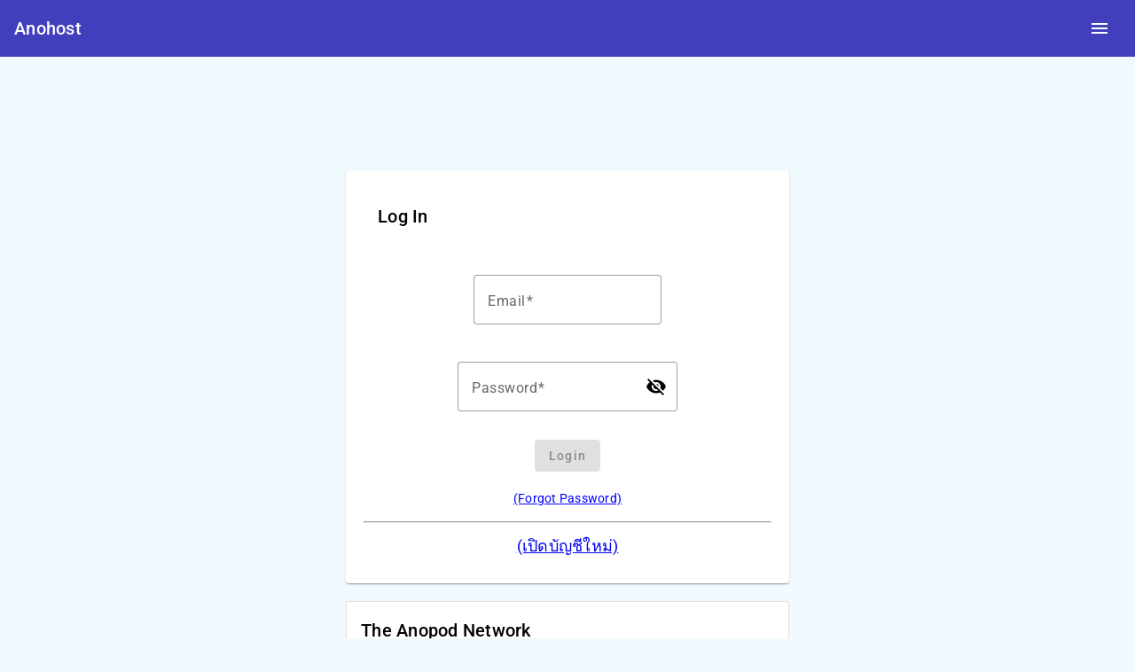

--- FILE ---
content_type: text/html; charset=utf-8
request_url: https://www.google.com/recaptcha/enterprise/anchor?ar=1&k=6LepFqQqAAAAAGvG4m5ImOma-U6l358UXdF_y1eH&co=aHR0cHM6Ly9hbm9ob3N0LmNvbTo0NDM.&hl=en&v=PoyoqOPhxBO7pBk68S4YbpHZ&size=invisible&anchor-ms=20000&execute-ms=30000&cb=pwzcbjm2fpko
body_size: 48433
content:
<!DOCTYPE HTML><html dir="ltr" lang="en"><head><meta http-equiv="Content-Type" content="text/html; charset=UTF-8">
<meta http-equiv="X-UA-Compatible" content="IE=edge">
<title>reCAPTCHA</title>
<style type="text/css">
/* cyrillic-ext */
@font-face {
  font-family: 'Roboto';
  font-style: normal;
  font-weight: 400;
  font-stretch: 100%;
  src: url(//fonts.gstatic.com/s/roboto/v48/KFO7CnqEu92Fr1ME7kSn66aGLdTylUAMa3GUBHMdazTgWw.woff2) format('woff2');
  unicode-range: U+0460-052F, U+1C80-1C8A, U+20B4, U+2DE0-2DFF, U+A640-A69F, U+FE2E-FE2F;
}
/* cyrillic */
@font-face {
  font-family: 'Roboto';
  font-style: normal;
  font-weight: 400;
  font-stretch: 100%;
  src: url(//fonts.gstatic.com/s/roboto/v48/KFO7CnqEu92Fr1ME7kSn66aGLdTylUAMa3iUBHMdazTgWw.woff2) format('woff2');
  unicode-range: U+0301, U+0400-045F, U+0490-0491, U+04B0-04B1, U+2116;
}
/* greek-ext */
@font-face {
  font-family: 'Roboto';
  font-style: normal;
  font-weight: 400;
  font-stretch: 100%;
  src: url(//fonts.gstatic.com/s/roboto/v48/KFO7CnqEu92Fr1ME7kSn66aGLdTylUAMa3CUBHMdazTgWw.woff2) format('woff2');
  unicode-range: U+1F00-1FFF;
}
/* greek */
@font-face {
  font-family: 'Roboto';
  font-style: normal;
  font-weight: 400;
  font-stretch: 100%;
  src: url(//fonts.gstatic.com/s/roboto/v48/KFO7CnqEu92Fr1ME7kSn66aGLdTylUAMa3-UBHMdazTgWw.woff2) format('woff2');
  unicode-range: U+0370-0377, U+037A-037F, U+0384-038A, U+038C, U+038E-03A1, U+03A3-03FF;
}
/* math */
@font-face {
  font-family: 'Roboto';
  font-style: normal;
  font-weight: 400;
  font-stretch: 100%;
  src: url(//fonts.gstatic.com/s/roboto/v48/KFO7CnqEu92Fr1ME7kSn66aGLdTylUAMawCUBHMdazTgWw.woff2) format('woff2');
  unicode-range: U+0302-0303, U+0305, U+0307-0308, U+0310, U+0312, U+0315, U+031A, U+0326-0327, U+032C, U+032F-0330, U+0332-0333, U+0338, U+033A, U+0346, U+034D, U+0391-03A1, U+03A3-03A9, U+03B1-03C9, U+03D1, U+03D5-03D6, U+03F0-03F1, U+03F4-03F5, U+2016-2017, U+2034-2038, U+203C, U+2040, U+2043, U+2047, U+2050, U+2057, U+205F, U+2070-2071, U+2074-208E, U+2090-209C, U+20D0-20DC, U+20E1, U+20E5-20EF, U+2100-2112, U+2114-2115, U+2117-2121, U+2123-214F, U+2190, U+2192, U+2194-21AE, U+21B0-21E5, U+21F1-21F2, U+21F4-2211, U+2213-2214, U+2216-22FF, U+2308-230B, U+2310, U+2319, U+231C-2321, U+2336-237A, U+237C, U+2395, U+239B-23B7, U+23D0, U+23DC-23E1, U+2474-2475, U+25AF, U+25B3, U+25B7, U+25BD, U+25C1, U+25CA, U+25CC, U+25FB, U+266D-266F, U+27C0-27FF, U+2900-2AFF, U+2B0E-2B11, U+2B30-2B4C, U+2BFE, U+3030, U+FF5B, U+FF5D, U+1D400-1D7FF, U+1EE00-1EEFF;
}
/* symbols */
@font-face {
  font-family: 'Roboto';
  font-style: normal;
  font-weight: 400;
  font-stretch: 100%;
  src: url(//fonts.gstatic.com/s/roboto/v48/KFO7CnqEu92Fr1ME7kSn66aGLdTylUAMaxKUBHMdazTgWw.woff2) format('woff2');
  unicode-range: U+0001-000C, U+000E-001F, U+007F-009F, U+20DD-20E0, U+20E2-20E4, U+2150-218F, U+2190, U+2192, U+2194-2199, U+21AF, U+21E6-21F0, U+21F3, U+2218-2219, U+2299, U+22C4-22C6, U+2300-243F, U+2440-244A, U+2460-24FF, U+25A0-27BF, U+2800-28FF, U+2921-2922, U+2981, U+29BF, U+29EB, U+2B00-2BFF, U+4DC0-4DFF, U+FFF9-FFFB, U+10140-1018E, U+10190-1019C, U+101A0, U+101D0-101FD, U+102E0-102FB, U+10E60-10E7E, U+1D2C0-1D2D3, U+1D2E0-1D37F, U+1F000-1F0FF, U+1F100-1F1AD, U+1F1E6-1F1FF, U+1F30D-1F30F, U+1F315, U+1F31C, U+1F31E, U+1F320-1F32C, U+1F336, U+1F378, U+1F37D, U+1F382, U+1F393-1F39F, U+1F3A7-1F3A8, U+1F3AC-1F3AF, U+1F3C2, U+1F3C4-1F3C6, U+1F3CA-1F3CE, U+1F3D4-1F3E0, U+1F3ED, U+1F3F1-1F3F3, U+1F3F5-1F3F7, U+1F408, U+1F415, U+1F41F, U+1F426, U+1F43F, U+1F441-1F442, U+1F444, U+1F446-1F449, U+1F44C-1F44E, U+1F453, U+1F46A, U+1F47D, U+1F4A3, U+1F4B0, U+1F4B3, U+1F4B9, U+1F4BB, U+1F4BF, U+1F4C8-1F4CB, U+1F4D6, U+1F4DA, U+1F4DF, U+1F4E3-1F4E6, U+1F4EA-1F4ED, U+1F4F7, U+1F4F9-1F4FB, U+1F4FD-1F4FE, U+1F503, U+1F507-1F50B, U+1F50D, U+1F512-1F513, U+1F53E-1F54A, U+1F54F-1F5FA, U+1F610, U+1F650-1F67F, U+1F687, U+1F68D, U+1F691, U+1F694, U+1F698, U+1F6AD, U+1F6B2, U+1F6B9-1F6BA, U+1F6BC, U+1F6C6-1F6CF, U+1F6D3-1F6D7, U+1F6E0-1F6EA, U+1F6F0-1F6F3, U+1F6F7-1F6FC, U+1F700-1F7FF, U+1F800-1F80B, U+1F810-1F847, U+1F850-1F859, U+1F860-1F887, U+1F890-1F8AD, U+1F8B0-1F8BB, U+1F8C0-1F8C1, U+1F900-1F90B, U+1F93B, U+1F946, U+1F984, U+1F996, U+1F9E9, U+1FA00-1FA6F, U+1FA70-1FA7C, U+1FA80-1FA89, U+1FA8F-1FAC6, U+1FACE-1FADC, U+1FADF-1FAE9, U+1FAF0-1FAF8, U+1FB00-1FBFF;
}
/* vietnamese */
@font-face {
  font-family: 'Roboto';
  font-style: normal;
  font-weight: 400;
  font-stretch: 100%;
  src: url(//fonts.gstatic.com/s/roboto/v48/KFO7CnqEu92Fr1ME7kSn66aGLdTylUAMa3OUBHMdazTgWw.woff2) format('woff2');
  unicode-range: U+0102-0103, U+0110-0111, U+0128-0129, U+0168-0169, U+01A0-01A1, U+01AF-01B0, U+0300-0301, U+0303-0304, U+0308-0309, U+0323, U+0329, U+1EA0-1EF9, U+20AB;
}
/* latin-ext */
@font-face {
  font-family: 'Roboto';
  font-style: normal;
  font-weight: 400;
  font-stretch: 100%;
  src: url(//fonts.gstatic.com/s/roboto/v48/KFO7CnqEu92Fr1ME7kSn66aGLdTylUAMa3KUBHMdazTgWw.woff2) format('woff2');
  unicode-range: U+0100-02BA, U+02BD-02C5, U+02C7-02CC, U+02CE-02D7, U+02DD-02FF, U+0304, U+0308, U+0329, U+1D00-1DBF, U+1E00-1E9F, U+1EF2-1EFF, U+2020, U+20A0-20AB, U+20AD-20C0, U+2113, U+2C60-2C7F, U+A720-A7FF;
}
/* latin */
@font-face {
  font-family: 'Roboto';
  font-style: normal;
  font-weight: 400;
  font-stretch: 100%;
  src: url(//fonts.gstatic.com/s/roboto/v48/KFO7CnqEu92Fr1ME7kSn66aGLdTylUAMa3yUBHMdazQ.woff2) format('woff2');
  unicode-range: U+0000-00FF, U+0131, U+0152-0153, U+02BB-02BC, U+02C6, U+02DA, U+02DC, U+0304, U+0308, U+0329, U+2000-206F, U+20AC, U+2122, U+2191, U+2193, U+2212, U+2215, U+FEFF, U+FFFD;
}
/* cyrillic-ext */
@font-face {
  font-family: 'Roboto';
  font-style: normal;
  font-weight: 500;
  font-stretch: 100%;
  src: url(//fonts.gstatic.com/s/roboto/v48/KFO7CnqEu92Fr1ME7kSn66aGLdTylUAMa3GUBHMdazTgWw.woff2) format('woff2');
  unicode-range: U+0460-052F, U+1C80-1C8A, U+20B4, U+2DE0-2DFF, U+A640-A69F, U+FE2E-FE2F;
}
/* cyrillic */
@font-face {
  font-family: 'Roboto';
  font-style: normal;
  font-weight: 500;
  font-stretch: 100%;
  src: url(//fonts.gstatic.com/s/roboto/v48/KFO7CnqEu92Fr1ME7kSn66aGLdTylUAMa3iUBHMdazTgWw.woff2) format('woff2');
  unicode-range: U+0301, U+0400-045F, U+0490-0491, U+04B0-04B1, U+2116;
}
/* greek-ext */
@font-face {
  font-family: 'Roboto';
  font-style: normal;
  font-weight: 500;
  font-stretch: 100%;
  src: url(//fonts.gstatic.com/s/roboto/v48/KFO7CnqEu92Fr1ME7kSn66aGLdTylUAMa3CUBHMdazTgWw.woff2) format('woff2');
  unicode-range: U+1F00-1FFF;
}
/* greek */
@font-face {
  font-family: 'Roboto';
  font-style: normal;
  font-weight: 500;
  font-stretch: 100%;
  src: url(//fonts.gstatic.com/s/roboto/v48/KFO7CnqEu92Fr1ME7kSn66aGLdTylUAMa3-UBHMdazTgWw.woff2) format('woff2');
  unicode-range: U+0370-0377, U+037A-037F, U+0384-038A, U+038C, U+038E-03A1, U+03A3-03FF;
}
/* math */
@font-face {
  font-family: 'Roboto';
  font-style: normal;
  font-weight: 500;
  font-stretch: 100%;
  src: url(//fonts.gstatic.com/s/roboto/v48/KFO7CnqEu92Fr1ME7kSn66aGLdTylUAMawCUBHMdazTgWw.woff2) format('woff2');
  unicode-range: U+0302-0303, U+0305, U+0307-0308, U+0310, U+0312, U+0315, U+031A, U+0326-0327, U+032C, U+032F-0330, U+0332-0333, U+0338, U+033A, U+0346, U+034D, U+0391-03A1, U+03A3-03A9, U+03B1-03C9, U+03D1, U+03D5-03D6, U+03F0-03F1, U+03F4-03F5, U+2016-2017, U+2034-2038, U+203C, U+2040, U+2043, U+2047, U+2050, U+2057, U+205F, U+2070-2071, U+2074-208E, U+2090-209C, U+20D0-20DC, U+20E1, U+20E5-20EF, U+2100-2112, U+2114-2115, U+2117-2121, U+2123-214F, U+2190, U+2192, U+2194-21AE, U+21B0-21E5, U+21F1-21F2, U+21F4-2211, U+2213-2214, U+2216-22FF, U+2308-230B, U+2310, U+2319, U+231C-2321, U+2336-237A, U+237C, U+2395, U+239B-23B7, U+23D0, U+23DC-23E1, U+2474-2475, U+25AF, U+25B3, U+25B7, U+25BD, U+25C1, U+25CA, U+25CC, U+25FB, U+266D-266F, U+27C0-27FF, U+2900-2AFF, U+2B0E-2B11, U+2B30-2B4C, U+2BFE, U+3030, U+FF5B, U+FF5D, U+1D400-1D7FF, U+1EE00-1EEFF;
}
/* symbols */
@font-face {
  font-family: 'Roboto';
  font-style: normal;
  font-weight: 500;
  font-stretch: 100%;
  src: url(//fonts.gstatic.com/s/roboto/v48/KFO7CnqEu92Fr1ME7kSn66aGLdTylUAMaxKUBHMdazTgWw.woff2) format('woff2');
  unicode-range: U+0001-000C, U+000E-001F, U+007F-009F, U+20DD-20E0, U+20E2-20E4, U+2150-218F, U+2190, U+2192, U+2194-2199, U+21AF, U+21E6-21F0, U+21F3, U+2218-2219, U+2299, U+22C4-22C6, U+2300-243F, U+2440-244A, U+2460-24FF, U+25A0-27BF, U+2800-28FF, U+2921-2922, U+2981, U+29BF, U+29EB, U+2B00-2BFF, U+4DC0-4DFF, U+FFF9-FFFB, U+10140-1018E, U+10190-1019C, U+101A0, U+101D0-101FD, U+102E0-102FB, U+10E60-10E7E, U+1D2C0-1D2D3, U+1D2E0-1D37F, U+1F000-1F0FF, U+1F100-1F1AD, U+1F1E6-1F1FF, U+1F30D-1F30F, U+1F315, U+1F31C, U+1F31E, U+1F320-1F32C, U+1F336, U+1F378, U+1F37D, U+1F382, U+1F393-1F39F, U+1F3A7-1F3A8, U+1F3AC-1F3AF, U+1F3C2, U+1F3C4-1F3C6, U+1F3CA-1F3CE, U+1F3D4-1F3E0, U+1F3ED, U+1F3F1-1F3F3, U+1F3F5-1F3F7, U+1F408, U+1F415, U+1F41F, U+1F426, U+1F43F, U+1F441-1F442, U+1F444, U+1F446-1F449, U+1F44C-1F44E, U+1F453, U+1F46A, U+1F47D, U+1F4A3, U+1F4B0, U+1F4B3, U+1F4B9, U+1F4BB, U+1F4BF, U+1F4C8-1F4CB, U+1F4D6, U+1F4DA, U+1F4DF, U+1F4E3-1F4E6, U+1F4EA-1F4ED, U+1F4F7, U+1F4F9-1F4FB, U+1F4FD-1F4FE, U+1F503, U+1F507-1F50B, U+1F50D, U+1F512-1F513, U+1F53E-1F54A, U+1F54F-1F5FA, U+1F610, U+1F650-1F67F, U+1F687, U+1F68D, U+1F691, U+1F694, U+1F698, U+1F6AD, U+1F6B2, U+1F6B9-1F6BA, U+1F6BC, U+1F6C6-1F6CF, U+1F6D3-1F6D7, U+1F6E0-1F6EA, U+1F6F0-1F6F3, U+1F6F7-1F6FC, U+1F700-1F7FF, U+1F800-1F80B, U+1F810-1F847, U+1F850-1F859, U+1F860-1F887, U+1F890-1F8AD, U+1F8B0-1F8BB, U+1F8C0-1F8C1, U+1F900-1F90B, U+1F93B, U+1F946, U+1F984, U+1F996, U+1F9E9, U+1FA00-1FA6F, U+1FA70-1FA7C, U+1FA80-1FA89, U+1FA8F-1FAC6, U+1FACE-1FADC, U+1FADF-1FAE9, U+1FAF0-1FAF8, U+1FB00-1FBFF;
}
/* vietnamese */
@font-face {
  font-family: 'Roboto';
  font-style: normal;
  font-weight: 500;
  font-stretch: 100%;
  src: url(//fonts.gstatic.com/s/roboto/v48/KFO7CnqEu92Fr1ME7kSn66aGLdTylUAMa3OUBHMdazTgWw.woff2) format('woff2');
  unicode-range: U+0102-0103, U+0110-0111, U+0128-0129, U+0168-0169, U+01A0-01A1, U+01AF-01B0, U+0300-0301, U+0303-0304, U+0308-0309, U+0323, U+0329, U+1EA0-1EF9, U+20AB;
}
/* latin-ext */
@font-face {
  font-family: 'Roboto';
  font-style: normal;
  font-weight: 500;
  font-stretch: 100%;
  src: url(//fonts.gstatic.com/s/roboto/v48/KFO7CnqEu92Fr1ME7kSn66aGLdTylUAMa3KUBHMdazTgWw.woff2) format('woff2');
  unicode-range: U+0100-02BA, U+02BD-02C5, U+02C7-02CC, U+02CE-02D7, U+02DD-02FF, U+0304, U+0308, U+0329, U+1D00-1DBF, U+1E00-1E9F, U+1EF2-1EFF, U+2020, U+20A0-20AB, U+20AD-20C0, U+2113, U+2C60-2C7F, U+A720-A7FF;
}
/* latin */
@font-face {
  font-family: 'Roboto';
  font-style: normal;
  font-weight: 500;
  font-stretch: 100%;
  src: url(//fonts.gstatic.com/s/roboto/v48/KFO7CnqEu92Fr1ME7kSn66aGLdTylUAMa3yUBHMdazQ.woff2) format('woff2');
  unicode-range: U+0000-00FF, U+0131, U+0152-0153, U+02BB-02BC, U+02C6, U+02DA, U+02DC, U+0304, U+0308, U+0329, U+2000-206F, U+20AC, U+2122, U+2191, U+2193, U+2212, U+2215, U+FEFF, U+FFFD;
}
/* cyrillic-ext */
@font-face {
  font-family: 'Roboto';
  font-style: normal;
  font-weight: 900;
  font-stretch: 100%;
  src: url(//fonts.gstatic.com/s/roboto/v48/KFO7CnqEu92Fr1ME7kSn66aGLdTylUAMa3GUBHMdazTgWw.woff2) format('woff2');
  unicode-range: U+0460-052F, U+1C80-1C8A, U+20B4, U+2DE0-2DFF, U+A640-A69F, U+FE2E-FE2F;
}
/* cyrillic */
@font-face {
  font-family: 'Roboto';
  font-style: normal;
  font-weight: 900;
  font-stretch: 100%;
  src: url(//fonts.gstatic.com/s/roboto/v48/KFO7CnqEu92Fr1ME7kSn66aGLdTylUAMa3iUBHMdazTgWw.woff2) format('woff2');
  unicode-range: U+0301, U+0400-045F, U+0490-0491, U+04B0-04B1, U+2116;
}
/* greek-ext */
@font-face {
  font-family: 'Roboto';
  font-style: normal;
  font-weight: 900;
  font-stretch: 100%;
  src: url(//fonts.gstatic.com/s/roboto/v48/KFO7CnqEu92Fr1ME7kSn66aGLdTylUAMa3CUBHMdazTgWw.woff2) format('woff2');
  unicode-range: U+1F00-1FFF;
}
/* greek */
@font-face {
  font-family: 'Roboto';
  font-style: normal;
  font-weight: 900;
  font-stretch: 100%;
  src: url(//fonts.gstatic.com/s/roboto/v48/KFO7CnqEu92Fr1ME7kSn66aGLdTylUAMa3-UBHMdazTgWw.woff2) format('woff2');
  unicode-range: U+0370-0377, U+037A-037F, U+0384-038A, U+038C, U+038E-03A1, U+03A3-03FF;
}
/* math */
@font-face {
  font-family: 'Roboto';
  font-style: normal;
  font-weight: 900;
  font-stretch: 100%;
  src: url(//fonts.gstatic.com/s/roboto/v48/KFO7CnqEu92Fr1ME7kSn66aGLdTylUAMawCUBHMdazTgWw.woff2) format('woff2');
  unicode-range: U+0302-0303, U+0305, U+0307-0308, U+0310, U+0312, U+0315, U+031A, U+0326-0327, U+032C, U+032F-0330, U+0332-0333, U+0338, U+033A, U+0346, U+034D, U+0391-03A1, U+03A3-03A9, U+03B1-03C9, U+03D1, U+03D5-03D6, U+03F0-03F1, U+03F4-03F5, U+2016-2017, U+2034-2038, U+203C, U+2040, U+2043, U+2047, U+2050, U+2057, U+205F, U+2070-2071, U+2074-208E, U+2090-209C, U+20D0-20DC, U+20E1, U+20E5-20EF, U+2100-2112, U+2114-2115, U+2117-2121, U+2123-214F, U+2190, U+2192, U+2194-21AE, U+21B0-21E5, U+21F1-21F2, U+21F4-2211, U+2213-2214, U+2216-22FF, U+2308-230B, U+2310, U+2319, U+231C-2321, U+2336-237A, U+237C, U+2395, U+239B-23B7, U+23D0, U+23DC-23E1, U+2474-2475, U+25AF, U+25B3, U+25B7, U+25BD, U+25C1, U+25CA, U+25CC, U+25FB, U+266D-266F, U+27C0-27FF, U+2900-2AFF, U+2B0E-2B11, U+2B30-2B4C, U+2BFE, U+3030, U+FF5B, U+FF5D, U+1D400-1D7FF, U+1EE00-1EEFF;
}
/* symbols */
@font-face {
  font-family: 'Roboto';
  font-style: normal;
  font-weight: 900;
  font-stretch: 100%;
  src: url(//fonts.gstatic.com/s/roboto/v48/KFO7CnqEu92Fr1ME7kSn66aGLdTylUAMaxKUBHMdazTgWw.woff2) format('woff2');
  unicode-range: U+0001-000C, U+000E-001F, U+007F-009F, U+20DD-20E0, U+20E2-20E4, U+2150-218F, U+2190, U+2192, U+2194-2199, U+21AF, U+21E6-21F0, U+21F3, U+2218-2219, U+2299, U+22C4-22C6, U+2300-243F, U+2440-244A, U+2460-24FF, U+25A0-27BF, U+2800-28FF, U+2921-2922, U+2981, U+29BF, U+29EB, U+2B00-2BFF, U+4DC0-4DFF, U+FFF9-FFFB, U+10140-1018E, U+10190-1019C, U+101A0, U+101D0-101FD, U+102E0-102FB, U+10E60-10E7E, U+1D2C0-1D2D3, U+1D2E0-1D37F, U+1F000-1F0FF, U+1F100-1F1AD, U+1F1E6-1F1FF, U+1F30D-1F30F, U+1F315, U+1F31C, U+1F31E, U+1F320-1F32C, U+1F336, U+1F378, U+1F37D, U+1F382, U+1F393-1F39F, U+1F3A7-1F3A8, U+1F3AC-1F3AF, U+1F3C2, U+1F3C4-1F3C6, U+1F3CA-1F3CE, U+1F3D4-1F3E0, U+1F3ED, U+1F3F1-1F3F3, U+1F3F5-1F3F7, U+1F408, U+1F415, U+1F41F, U+1F426, U+1F43F, U+1F441-1F442, U+1F444, U+1F446-1F449, U+1F44C-1F44E, U+1F453, U+1F46A, U+1F47D, U+1F4A3, U+1F4B0, U+1F4B3, U+1F4B9, U+1F4BB, U+1F4BF, U+1F4C8-1F4CB, U+1F4D6, U+1F4DA, U+1F4DF, U+1F4E3-1F4E6, U+1F4EA-1F4ED, U+1F4F7, U+1F4F9-1F4FB, U+1F4FD-1F4FE, U+1F503, U+1F507-1F50B, U+1F50D, U+1F512-1F513, U+1F53E-1F54A, U+1F54F-1F5FA, U+1F610, U+1F650-1F67F, U+1F687, U+1F68D, U+1F691, U+1F694, U+1F698, U+1F6AD, U+1F6B2, U+1F6B9-1F6BA, U+1F6BC, U+1F6C6-1F6CF, U+1F6D3-1F6D7, U+1F6E0-1F6EA, U+1F6F0-1F6F3, U+1F6F7-1F6FC, U+1F700-1F7FF, U+1F800-1F80B, U+1F810-1F847, U+1F850-1F859, U+1F860-1F887, U+1F890-1F8AD, U+1F8B0-1F8BB, U+1F8C0-1F8C1, U+1F900-1F90B, U+1F93B, U+1F946, U+1F984, U+1F996, U+1F9E9, U+1FA00-1FA6F, U+1FA70-1FA7C, U+1FA80-1FA89, U+1FA8F-1FAC6, U+1FACE-1FADC, U+1FADF-1FAE9, U+1FAF0-1FAF8, U+1FB00-1FBFF;
}
/* vietnamese */
@font-face {
  font-family: 'Roboto';
  font-style: normal;
  font-weight: 900;
  font-stretch: 100%;
  src: url(//fonts.gstatic.com/s/roboto/v48/KFO7CnqEu92Fr1ME7kSn66aGLdTylUAMa3OUBHMdazTgWw.woff2) format('woff2');
  unicode-range: U+0102-0103, U+0110-0111, U+0128-0129, U+0168-0169, U+01A0-01A1, U+01AF-01B0, U+0300-0301, U+0303-0304, U+0308-0309, U+0323, U+0329, U+1EA0-1EF9, U+20AB;
}
/* latin-ext */
@font-face {
  font-family: 'Roboto';
  font-style: normal;
  font-weight: 900;
  font-stretch: 100%;
  src: url(//fonts.gstatic.com/s/roboto/v48/KFO7CnqEu92Fr1ME7kSn66aGLdTylUAMa3KUBHMdazTgWw.woff2) format('woff2');
  unicode-range: U+0100-02BA, U+02BD-02C5, U+02C7-02CC, U+02CE-02D7, U+02DD-02FF, U+0304, U+0308, U+0329, U+1D00-1DBF, U+1E00-1E9F, U+1EF2-1EFF, U+2020, U+20A0-20AB, U+20AD-20C0, U+2113, U+2C60-2C7F, U+A720-A7FF;
}
/* latin */
@font-face {
  font-family: 'Roboto';
  font-style: normal;
  font-weight: 900;
  font-stretch: 100%;
  src: url(//fonts.gstatic.com/s/roboto/v48/KFO7CnqEu92Fr1ME7kSn66aGLdTylUAMa3yUBHMdazQ.woff2) format('woff2');
  unicode-range: U+0000-00FF, U+0131, U+0152-0153, U+02BB-02BC, U+02C6, U+02DA, U+02DC, U+0304, U+0308, U+0329, U+2000-206F, U+20AC, U+2122, U+2191, U+2193, U+2212, U+2215, U+FEFF, U+FFFD;
}

</style>
<link rel="stylesheet" type="text/css" href="https://www.gstatic.com/recaptcha/releases/PoyoqOPhxBO7pBk68S4YbpHZ/styles__ltr.css">
<script nonce="WZtAH_RZWXQvjI4aste4Bw" type="text/javascript">window['__recaptcha_api'] = 'https://www.google.com/recaptcha/enterprise/';</script>
<script type="text/javascript" src="https://www.gstatic.com/recaptcha/releases/PoyoqOPhxBO7pBk68S4YbpHZ/recaptcha__en.js" nonce="WZtAH_RZWXQvjI4aste4Bw">
      
    </script></head>
<body><div id="rc-anchor-alert" class="rc-anchor-alert"></div>
<input type="hidden" id="recaptcha-token" value="[base64]">
<script type="text/javascript" nonce="WZtAH_RZWXQvjI4aste4Bw">
      recaptcha.anchor.Main.init("[\x22ainput\x22,[\x22bgdata\x22,\x22\x22,\[base64]/[base64]/UltIKytdPWE6KGE8MjA0OD9SW0grK109YT4+NnwxOTI6KChhJjY0NTEyKT09NTUyOTYmJnErMTxoLmxlbmd0aCYmKGguY2hhckNvZGVBdChxKzEpJjY0NTEyKT09NTYzMjA/[base64]/MjU1OlI/[base64]/[base64]/[base64]/[base64]/[base64]/[base64]/[base64]/[base64]/[base64]/[base64]\x22,\[base64]\\u003d\x22,\x22bkpRw7bDrsKkb0EAW8OFwqZLw4oZw4QnAi5FfzMQAcKxUMOXwrrDtcKDwo/Cu23DgcOHFcKeO8KhEcKJw4zDmcKcw7bChS7CmRs1JV9lRE/DlMO7UcOjIsKwDsKgwoM2IHxSd3nCmw/[base64]/Cj0c4w7rCk8OwITNLwrLDgCNZw782w5FGwrl8BGEvwqc1w6l3XQByaUfDp1DDm8OCUxN1wqs8aBfCsk8oRMKrJcO4w6rCqA7CrsKswqLCi8OXYsOoYjvCgidSw6PDnEHDn8Oww58ZwoPDq8KjMjTDiwo6wq/Drz5odTnDssOqwrsow53DlBV6PMKXw5hCwqvDmMKGw4/Dq3Euw7PCs8KwwoZPwqRSOMO0w6/Cp8KfFsONGsKKwqDCvcK2w79Zw4TCncK0w7tsdcK7Z8OhJcOlw47Cn07ClcOrNCzDsmvCqlwvwoLCjMKkAcO5wpUzwqM0IlYjwpAFBcKUw54NNVYpwoEgwofDt1jCn8KaLnwSw6jCuSpmL8Ouwr/DusOXwpDCpHDDo8KPXDhJwrfDjWBMFsOqwopNwovCo8O8w4VIw5dhwpHClVRDVg/[base64]/R2ksZGRhW8KWK8Oiw57CkyXCmsKGw6h7wpbDkiLDgMOLV8OpE8OQJnpobmg+w5QpYnbCqsKvXFMIw5TDo3NBWMO9R0/[base64]/Ch8OgesOXHsOsw7xdwqsYwqAfUE3DvsOgMMOFw7wtw4k3wrI8LQRsw7N9w4dmF8OjL3N7wpzCpcObw4nDucKWQyTCuC7DghnDsWXCuMKjYcOWGR7DlsKcW8KNwq50Vj/DtWrDkC/Duic1wpbCng8Fwp3Co8KIwoRbwqd+MgDDssKHwrAaMFkuV8KCwpHDvMKOFsO7GcOsw4AVJ8OPw73DncKANzdkw6PCvyVoXTR1w4rCmMORSMKyQSHCvGNQwpxgE2XCnsOWwo5kejhtJMOMwq5XJsOPAMKrwrdQw7ZjbgLChnp2wqHCr8OoKm8rw5kRwpcccsKhw6PCln/Do8OResK7w5/CpUNYGC/Du8OewoLCkT7DvkEAw7tzI2HCrMOJwrs9QcOQfcKeOVNlw7XDtHE/w4VcXFnDncOYMDBCwrlJw5zCtsKHw74lwobCmsOyYMKaw6ojQz9aORVPN8O2HcOywoI1w4gfw69lO8OCJh4xAQUiwobDvyrDgcK9EBMeCX5Ow5rCsGF4Z1wRK2PDmU7CsSwiJEoMwq/DjVzCojxjZGILTwQtHMK4w7Q/[base64]/DrzBRPHXDn005wrUjFsObw7dCGEPDocKmFjwOw4Q+Q8ONw4nDrcK5UcK0RsKEw7nDvsKsbCROwqoyJMKVdsO8w7rDk3zClcOFwoXClFINLMObOgfDvSUcw4A3fFMJw6jCvXZdwqzCt8OCw65sRcKCwozCnMKwEMOgw4fDn8KGwpLDni/CqEdifmbDlMO5I2V6wpbDs8K3wppjw57DuMOlwobCq2RjfGs0wqUSwqXCrzYOw7MUw4gjw53DicOZfMKIXsO2wrrCjMK0wrjCpURkw77CpsODeSkmD8KpDRbDnw/CqwjCiMKoUMKZw6TDr8OXe27CjsKiw5wIJ8K4w63DnHbCpcKCDVrDrTXCnDnDvEfDgcOgw510w5DCjh/CtXMZwrwpw4h2AMKjQMOsw5tewoJ2wojCv13Dl289w5jDlQzCvGnDuBApwp/Dt8KVw5xXeRLDlyjCjsO4w7wsw5PDksKzwoDCtVfCicOywpTDlMK+w4pHADbCu1HDjSQ+PGnDjmEAw7wSw4XCoHzCv3nCn8KbwqbCmg8bwr/ChMK2wrgfSsOfwqJmCWLDpgU+S8Kbw5gbw5/Ch8OfwpzDiMODCgvCmMKfwo3CpjHDpsKJBcKpw63CvMK7wrfCnzsKPcKTTnxYw7F2wohawrQIw6pww73DtlAuIMOcwpRew7NwC0Uhwr/DpxPDo8KPwpfCh2LCjMO1w7bDsMOVS09DJUJzDFInEsOBw4nDlsKRw7dvCnQsGMKCwrJ+aV3DjHxoQnrDlglTHVYPw5fDi8KiUgBMw64yw6tLwpLDi1fDj8OwFGbDq8OOw7xtwqpCwqMFw4/ClAhPesOHOsKIwodkwogeXsOHXhokCFPCrwTDjcO9wpLDo1J7w57Cj3PDhsOHNGDCocOBAMOfw74yBUnCh3kRXxTDucKrQ8KOwps3wosPJjl3wozCjsKzVcKSwpxBwovCqcKJfcOxCzoWwrV/[base64]/F8OYw7vDuMK0w7nCpz4VI8KhTsOjbQHCqTtJwrk/w5UdBMOww6HDnwjCjkpMZ8KVZMKiwqQaN2lFAiB1QMKawpzCvXnDmsKywpvCtCAeeio/Wh5Ew7oUw4rDunZxwpHDmhjCrlDDoMOGA8OYJcKiwq5JTwnDq8KEN17Ds8Oewr3Dtk3Dt1dHw7XCgAgiwp3CpjTDqMOQw6tewoDDo8Omw6R8wpo2wp1dw48dCcOvV8OANnfCosK+N3NTZMKJwpZxw53CkHvCoxhHw6DCusO/wqdnAMO6InrDscORPMOcQh3Cl1TDpMKTCyFtHDfDtcOFY23CuMOCwq7DjAPDoB3DlsKkw6tMdRhRLcOVKQ9ew6d7wqF0D8KZw5d6eEDDvMOlw5fDucK8eMKFwodPAhHCt1HCkcKMbMO0wrjDs8K7wr3CtcOww6jDrFxrwrVfc0/[base64]/DuMKWw6/DlwFYF3h0VMKhPEzDlcKEwop9fcKPekJKG8O7ScOLwow/HlISVsOQWGHDggLCisKmw5DClsOlUMK4wpgow5fCoMKVFw/Dr8KATMOLZiF6b8O3KW/CjRJDw4TDiR3DqFrCmCXDnjXDrHZNwrrDjDDDhMKkPBcQNMK3w4ZGw7QNw7HDlQUVw6R7CcKPRCvCqcK8HsOfbF/CoRXDjyseRGorMcKZL8Ohw5YBw4heGMOkwrvDsm0aZm/Ds8Kgwod2I8ORR1vDtMOQwr3CrMKywq5hwqd6Xl9pF0LCtCzDpWfDqFXCmMKybsOTC8O5BFnCnMONdwjClGlVfnbDk8K+PsO+wrYdEHR8QMOPUMOqwplrb8Kww5nDuEkoAC/DrAZtwoQ5woPCr1DDjANLw4JvwqnCi3zCqMKvVcKmwofCiXt0wpXCrVhaQMO+QVw6w5tuw7Yww4ZBwolhWMOVBcOSCcOQa8OQbcOtw6fDshDCmwnChcOawoHDr8K5LH/DrDRfwozCpMOlw6rCq8KNS2ZjwpBfw6nDhHA5EMOxw6PCiBYmwr9Rw6hpZsOvwqbDikgzUxoFOcObE8O2wqFlB8OEVC7DvMKnOcOJCsOwwpsICMOISsKqw6BzZkHCqCfCg0REw6ZBXhDDj8K0YcK6woBmDMKuEMKea2vCt8OTF8KBw7nDncO+HX9Aw6ZOwo/DqTRBwozDjUFgwp3DkcOnCEE1fiQGccOdKknCsgVfZBhZMxrDsXbCrMOpITQEw6FFGMOpDcKoWMO3wqBEwpPDgXN/[base64]/w4p4fAfCusO4KXgBcsKtXG3Co8OVbcOvwpDDoMKiGR7Di8KmMBfCqMKJw5XCqsK0woY1YcKewoc6HhjChW7ChRjCp8OHaMK2JsObXRZXwrnDuFxqw4nCijdUVMOow4s3LFQBwqrDv8K1C8KXAzEKLG3DtMKwwotnwoTDoTXChXLColjDsiYsw7/DpsOpw7lxEsOSw7zDn8K5w5YzRsKQw5XCmcK6QsOiaMO7w5tpICNKwrXDmkLDvMOAdsOzw6QtwoB/EMKhcMOqw6wfw5I2VFTDpUB4wo/[base64]/w4c7KcObGsOBw7cBw5/[base64]/DrMKkKsOewqzCgcKmwqYQw6cLflHDtsOHMiBwwqrCs8OFw5rDmcKwwrcKwpzDucOUwq9Xw7rCtsOuwqLCrsOta0gzSTbDnsKvE8KPSR/[base64]/w5/DoHjCuiMwwotZwpMWCsK4XWQ1wp7Dq8ONMVlRw688w7nDrzFiw6rCvg49UCTCnQs1bsKZw4bDhGpFFMOaWhM8PsOgbRwUwoTDkMKMVyjDlMOAwpTDmhEAwrjDo8Ouw6c4w7LDocO/GsOQHjpBwpzCrjjDo302w6vCvxNjwojDl8KYaHI6JsO2OzcTKlPDisKQIsKMwo3CmsKmVl8Rw5xBEMOQC8KJKsOrWsO7G8OXw7/Dr8OaPCTCrjMuwp/[base64]/DgcOpPMOMwoEAwqXCpnnCisKqwpnDqD3DssKTdjxhw7TDkDtQejsPOBdOdG8Hw57DsUtWI8OIacKIJjY0TsKcw4bDp0hneHPClCprWncBNnrDvlbDshDDmUDDpcOmIMOac8KdK8KJBcODd2QjExpIeMKlEncdw7fCs8OgYcKEwr1jw7U8w6/Do8Olwp8wwpHDoWbChcO/KMK9wqgsFSQwFDvCljcwAzfDvCTCu30kwqdKw4/[base64]/[base64]/HTTDgsO4w5DDj8OhOxA/anxZw5VMwrtJw5V/wpFTEU7Ci3XDiCfCtUsWfsKOPCU7wo8NwrvDvWzCtsOswq5+EcKxFDnCgDzCusK1CHfDmGrDqBM+HMKPa2MmG3DDrMOrwpwSwpMHCsOEw5HCoDrDj8O4w6ZywqHCjCXCpTIxN0/CqgpMD8KTOcOlf8OtccOqI8O/a2zDoMK8HcO4woLDisKeLMKFw4FAPn/ChnfDnAbCkcOlw7VUKkDCnTfDnFd+wo8Gwqldw6tUS2tUw6kSNMOWw49OwqBoFQTCp8Kfw4HDv8Odw78HbSzChTAINMKzX8Ozw7VQwrzCrsOiaMOHw6/[base64]/[base64]/DuH1qw7RGHMOyw6PCoXwAwrTDgsK/[base64]/[base64]/[base64]/DjcKCw6pZw7vCksKTbTXDsMOswp4rw6kswp/CngtuTcOGFBNHHkLCusKJEkAmwqTDjMOZMMOSw6jDsTJKJcKmUsKzw7jCiXspWnDCq2BPasKWPMK+w6VKBB7ClsOoJyJzV1x3RB4bEsOzDDrDtBnDj2knwrDDrXBUw6VSwrDChHnDmCpzETnDqcOxWVDDtncaw5vCihfCr8OmesK2Gz9/[base64]/[base64]/[base64]/DrMO1w6w4AxwYwokgwqDDk8O8c8OYw6tow43Dp2PClMKvw4fDgcKiUsObQsKgw6fDrsO4FcKIcsKgw7fDoCLDoj3CtX9ZTgvDo8O/w6rDshbCmMKKwodAw5TDin9fw5DCpxA3VMOmWF7DmhnDsz/Dm2XCpsO7w7Z9W8KvSsK7I8KVPcKYwqDCrsK4wo9dw7Blwp1/D3DCm07DosKzPsOHw70iwqfDoUzDksKbMjAEZ8OSPcOoeFzDqsOOaCI/CMKmwq1QMRbDhE9Hw5pHfcOuZ38hw7rCiUjCmcOHw4BwL8Orw7bCik0Iwp5UUMO9QS/CnkfCh2xUUFvCv8O8wrnCjyUCYjwIAcKDwqkOwoxKw6fDtEUyIifCpgPDtcKcZxzDrMKpwpovw5crw4w6w5pgAcKIN2oZdcK/wo/[base64]/QcOBZMKUPAZ5woXDosO9wqPDpX/DnD4Tw4/[base64]/Gxs1e8OiDsOCw4bDlyrDqcOxwoXDrcOzScOrAcKRAMOVw4vCg0/[base64]/CicKGw7IZJUnDvMO/[base64]/Cihd7IsOGw7bDrBjDtcOBY2nDgyRIwq/ChMO3wotpwp0YBcO4wrHDvMOaCEZZQx3CkAMXwrI5wrhfAMK1w6/DisOYw7AgwqZzVyJAFHbCl8KEfkPDq8K8AsK5cRrDnMKiwpfDl8KJF8OLwqZZaiJEw7bDg8OoBHvCmcOWw6LDlsO8wrQcG8KcRmc6FUF1F8OZa8KcaMOweiXCgynDisOawrl+ey/DqsOVw7XDvGJ9esONwqRWw69Fw7VCwoDCkX0QUDrDj1HCt8OHXMO3wox2wpLCuMOZwqnDlcOPLEZwWF/[base64]/DkRTCqjDCs8ONwppnw4o8w5A2wp9cwrXDtToQHsOrfcKyw7vChgoswrlVwpN4N8K4wpfCg27CnsKdGsKhS8KNwobCjHLDkgZewrjDnsOSw74/wp1/w5fDtsOSdF3CnEpQPFXCiSnCjCDCjTNuDj/CrMKSCC19wobCqWbDucKVK8OpD1FZVsOtY8OFw77CkHDCo8KeO8Otw5/Cr8KKw7VsYFnCosKLw79Ww6HDpcOzE8KPScKEwrvDrcOewqtnTMOCacK0U8Okwp5Bw6xSZVcnWBbCjcKoFmbDocO/w7RfwrLDjMOIFDvDlUxzwr3DtiwXGnUsd8KNQcKdRU1Cw6jDlH5Rw5rCqitUDMKNcBfDoMOOwo0qwqVvwpNvw4/CkMKFwq/Dj1LCnUJJw6h2asOvFm/DscOJK8OqSSbDqQMQw53DgX3Ci8OXwrTCoGVtMyTChsKgw6tDc8K5woluwqHDnBnDmA4vw5lGwqYMwqDCvzNSw45TBcKkYFxdag/Ch8OHIATCjMOHwpJVw49twqrCo8OSw4IVSsKIw7geXWrDh8Kcw4RuwqYzd8KTwophIcO8wqzCoF/DpFTCh8O5wrt2IH8Hw5xYesOncnNHw4IJLsKHw5DCqWlkM8KLacKfUMKeOcKkHRXDiXvDq8KvS8KiCGI2w59iK3nDoMKkwrgdXMKAbMK6w5LDpDPCiBDDrwwcOMKDHMKgwqfDqDrCtxlxaQDDpAV/[base64]/CvTrDk8KJwqvDhDU5VEUpw6XCt8ONCWAEw5FjMwQMIhzClC4iwpbCisOWAF9oHmFWw7nCpA7CnkHCjsK6w4/DsiJow5hww7AwA8ONw4TDtlNmwr0oKT1Sw70xI8OLJhXDuyY/[base64]/DlX7DrB/ClV8UDGN9WcOJwobDihxfOcOhw6Ufw73DuMOdwq5owoZuI8OXWcOpLS/[base64]/XMOQwpoVw5/DswcneSVHwprCo3LCpMKZI2/DucKlwqc7w4rDtCfDmkMkw6IvWcKdwrI7w44LcVTDjcKNw5kWw6XDgT/DgClCQ0HCtcOgMS5xw5oGwr4pMhjCnU7DgcKbw6F/[base64]/V2ZeejDCtwYzX8OMOD3DnMKRP8KVcQYFD8OzL8OEwoPDpGjDnMO2wpYEw5VJDFtRw6HChC8uQsO4wrM7w5PClMKbE0AHw4fDthA9wrHDuhNRL2jChFTDvMOsTl5Tw6/Dt8ONw7U1wozDumDCh2HConDDuHp3Ig3CusKPw7BIdsKiFhl2w54Zw7U8wojDnApOPsOMw5LDnsKSwqzDpsK3EsK3KsOLL8Knc8K8NsObw4jChsOnWMOFeHFdw4jCoMKjRcOwYsO/fGLDjD/Cp8K8w4vDrsOJJCB1w4nDq8Kbwol1w5fCjcK7wrvClMKCDGPClWvDtG3DpgPCssKMMD/DsENYRcO0w6VKEcOPasKgwogQwpfClm3CkBdkw7PDmsO5wpYRWMKGZC88OsKRAH7CoGHDpcKDZXwYXMKGGyA6wqgQQCvDggwgOErDosOKw6gpFkDCnUnDmn/DnnBkw5pNw4DCh8Knw5jCpMOyw7bDhXDCksK7Ik/CvMOVOMKTwpE7OcKhRMORw4kCw4IkHxnDpSzDoFc9ccKjImLCijjCtm1AWzB2wqctwphPwoE3w5XDvmbDhsKrw4w1UMK1JGrCjgckwpvDrsO/TjkPYcOjAsOjTHXDvMK2FzBcwooREMK5RcKgElVnBsOHw4rDvVdpwoURwqrCln/CpBXCjiYTZHDCvMOTwr7CrcOIMkvChsOVUA0zBHoOw73CsMKCaMKHNCvCn8OKGTBHRhccw60LV8Kgwq7CgsO7wqdIWMOkJk9Mwo7ChitDR8K6wqzCm2QfTzR5w4TDicOaAsOKw7XCvTpaGsKbQm/[base64]/Co8KkwofCqkh0HsOswp1Dw5puJcKpwqXDg8KTFwLCgcOKXg3CoMKuDhrCn8K6wrfCilvDvhfCjMOiwp9Kw43CtsOYC2nDuxrCsGLDgsOZwr/DvRjDt2Eqw5s5BMOccsOjwqLDmTjDuTjDgRvDiUBXLQYLw6w5w5jCvlwIfMONK8OWw6N1UQ0Uwr47flTDvw/DgsKKw4bDk8Kjw7c5wpMow4VxScOKwqttwozCrsKGw5YJw7PCk8KhdMOBasOLBsOiFx0FwrJEw5lpOcKCwpwOeFjDmsKZNMONfzLCuMK/wpnDqmTDrsKUw7Q/w4kJw5g1woXCtRVhe8O4QElhIsKxw7x2PSUNwofCiz3Cohdqw5TDuGfDsn7CuGAfw55jwrjDoU1bM0bDsjzChMKRw5dAw6B3O8Kaw5DDsVHDlMO/[base64]/NsKbacKEw63ClsOcwptZSHthc8OyXhNNP0cOwrTCm8KdTWEzYnxPB8KDwpxdw6d/woVuwqc4wrDCmkEoVcOmw6UcUcKmwr7DrjcfwpjDo3fCt8KXSUTCtcOkVxY7w65vw7FNw4tFBcKeccOlB0TCocO6CsKfXjUrecOqwrAHwphaNcK8YHsrwp3CoGwwJcOpIk3DtEfDoMKZw4TCkFhebsKxD8K+DiXDrMOgFiTClcOrUErCj8K/YUHDpcKCAyfChxXDgxTCgUjDmFHDs2Ipw6XCk8K7a8Kbw5EVwrFJw4TCicKOEUN3IXNXwpvDr8Kfw5gZwpPCgGLChwQ4AkfCgsKSVgTDt8K/[base64]/[base64]/USsjw5nDj8OkwpDDpA1ff8OYw4rDmMOPw6oCw5RJw7pywrHDhsOzZMO9HMONw58VwqYcKcK2D0YWw5bCkxsww7jDrxwtwrHDhnrDmlJWw5LDvsOkw4d1HizCqsOYwplcMcOBYsKOw7YjA8OVPBUrVnPDh8KdAMOFHMO6aBVJCMK8OMOBTxd/DAbCt8Oyw7B8HcO0G1ZLCXwvw7HCtMOAVGbDrirDtDfDuirCssKpwpI2BsO/wqTCuBXCt8OuSyjDnV8ZUxEQEsKqd8K6WQTDuSd0w54uLyTDh8Kfw5bCscOiDUUmw6/DqQluEjbCqsKQwqDCqMOew4zDgMOWw7TCgMOzw4ZbcVDDrMK1GVAKMMOPw64ow6LDn8Oxw5zDq1vDi8K9wpLChMKBwp1cScKNMUHDksKpesKcXcOzw5rDhDlpwqRVwoQidsKfChHDkMK2w5PCsHvDvMOywpDCmMOTUBAtw73ChcKVwqnDlTtbw6F/VsKGw7kdOcObwpVSwpVZWiNjfVrDiB9ZfwR1w4Njw7XDksKzwo/[base64]/dsOew4s/[base64]/wobCkzk2fmV4B3rClyUmLcKPeCvCicKjwoIJMnJ3wq8Fw70cTFbDt8K8VkgXHGcQwpXCr8KoEDfDs2rDgmM8aMObUcK/wrchwqDCvcOBw6fCisO+w4I6B8K4wpkXL8Kfw4HCpUXDjsOywoPCh1hiwrHCmELClTnChMOeXSXDs3Ruw57Cgwcew4DDu8Kzw7bDnTHDosO4w7NYwobDp0/CpMK3DyA4w73DpDDDosK0VcOdZMKvHU3Ct1wrd8OJR8OzDk3CjMOuw7I1HDjDlVowGcKYw6/Dj8K8M8OkEcOOGMKcw4zCgWXDkBzCoMKuW8KBwq5ewpzCmz5ud1LDg07Cv0xzCExbwq7Dr3DChcOADRfCnsKJYMK6FsKMZHzCrcKCwpDDq8KOL23CiTLDoldJw6HChcKpw43CgsKkwqJxcCfCvMK6w6hsNsONw7jDjAzDusK4wqvDj0l7R8O9wqcGIsKawqPCsXxMNl/Di0Ymw5nDlcKXw5YKXTLClSxOw7nCvHgEJU7DmDpCZcOXwopbJ8OZay9Tw5XCjcKpw6HDpsO9w7jDo2vDusOOwq7Ct0PDkcOkw57Cm8K6w7R9ER/DnMKCw5HDscOBLjMGHirDs8Obw5BeU8OwfsOyw5xYYMK/w7NOwoLCjcOVw7rDrcK7wp3CrVPDjD3CqXDDmMO0acOKS8KzRcKuwo/DhcO/c2PCqHM0wqUgw49Gw4TChcKSw7pVwpDChygXaFZ6wqU9w7TDmj3ClHkmwoPCng1QAXzDlChQwrLDrG3Dq8OjaTx7RsO1wrLCt8Klw6BeE8Klw6vClGvCuCTDuX4Ew7Z2Sm0lw5pzwp8vw5sxNsOhaG/DncOnBz/DlmrDrFvDksKRYh0ew7HCssOPUB/Dv8KMRcKTwrkPeMOYw6AxcH99BwkpwqfCgsOGdsKPw6nDisOcX8OFw6dCLcOFIF/Cvm3DnnbCmsOUwrDCpQQWwqVdC8KQH8KjC8KEMMKXWDnDr8OQwoYcDh/DtQtMw7/CiCBhw5QYRHFgwq0ewp9lwq3ClsK8OMO3TW8uwqkeBsKYwp7Cg8OXa2XCh0IRw7Ziw4LDscOcBX3Do8O6NHrDsMKswqHCjMK5wqPCg8K5TMKXMVHDu8K7N8KRwrZibhnDn8ODwq8AXcOqwp7DpRxUQsOOfMOjwqfCisOESgPCgcKfNMKfw4LDnCLCnx/Dj8OwEj0YwqPDrsOCZjlJwptqwrMhIcOEwrNqIcKtwp7DoRfCgBMbNcKDw7rChQ1iw43Ch3BLw6NKwrcyw4ZnCnTDiBfCsVfDgsOvR8KmFcKww6/ChsKqwpkWw5HDqMKkOcO7w5x5w7tZTikzCgYmwr3Dm8KdHCvDlMKqcMO/I8KsBUnCucOPwobDl29vVw3ClsOJR8O0w5J7cizDsR1RwqLDuTHDs07DmMOIV8OVTF7DvibCuBHDrsKfw4nCq8KXwovDqzsUwrHDoMKEEMOgw6R/ZsKWfcKYw6IZJ8Kzwql7eMKdw6rCiDcQPxPCocOuTCZtw7J/w7DCrMKTG8KvwpJ3w63CqcOeJWUlU8KCIsK5wrjDqmzDvcKTwrfCnsOxIcKDwrLDgcK5CS/CoMKWCMOlwqUoJTUNNsO/w5NAJ8OcwpHCmx3DlcKdHznCiUHDoMKOUsK0wrzCuMOxw5MOwpJYw50Iw5YFwqPDqXxkw5fDisO1QWRbw4Yewo9Iw74ow5EpHcKlwp7CkQlBPsKlIcObw6nDr8K5PxHCgVTCgsOiOsKHYHDClsOKwrzDksOcbVbDskMUwrd1w6/[base64]/DnsKOwofDv8OsVcO5DMO+UgLCs3rCpBTChcKtByfChcOHCRk/[base64]/BMKFwpnDsEbDs8KbwrlrdD7DlcO0w5/DjQMww7DDqwbDh8Oew7nCnh3Dtw3DtMKFw4hiIcOIKMK3w64/cVDCnHorZcO0wrkLw7jClGLDs13CvMOiwrfDvxfCocKfw6zCtMKqZ18QKcKhwq7DqMOPRjvChWzCh8KKBEnCpcOlCcOXwqXCsiDDiMOSw6nDoAdQw5pcw7DChsOnw67CjkFyIzzDinXCuMKzLMKkYwAcalcybsKOw5Nlwo3CpmQ/w5pWwpQSNUtkw7F0FRzDgm3DmBB7wrhtw77Cu8OhesOgCyogw6LCqsONHRtZwr0Nw7YqdjrDscO7w4gVWcOywrbDjz0CGsOFwrLDm0xTwqFcVcOBWCjCllnCtcO3w7UEw5rCrcKiwpXCn8K9eX/[base64]/DkifDkMOcfgXDqcKJE8K7Z8KPwqzCjwDCt8K7w6vCkSDCmMOJw5vCqMKEw4RFw490b8OdZnDCmsK+wp7ClT/CjsOsw43Dhw03FMOww7TDrinCqF/Ci8K0FUbDrAPCnMO5a27DnHwYWcKEwqDDhg09WBbCrcKUw5Y9fHcewr3DuxjDsEJdSHF4w5bDrSkMW0ZhKA3CsXBhw5rDhHDCvyrCjcK2w5fCm0UMwodmV8Obw6PDlcKnwovDvWUFw6hfw5PDn8KlL2wJwqTDo8Opwo/[base64]/CicKzw58LwqLCksOjwoVdX8K8w4s/wpLCk0DCoMO7woo1acKYaxzDpsKWUQ8Rw7p7A0zCk8OJw4/DksOVwrFYdMK+DRwlw6EUwqdqw5bDhGELKsONw43DusOhw5bCusKUwpTDmz05worCtsO1w4hVGsK9w5Ffw5LDnXrCl8KcwovCqn0Bw65DwqTCugHCuMKkw7k+ecO/wrbDlcOib17CtB9Zw6rCpWFbbsOHwpoHGB3Di8KaemPCtMOkdMKYF8OKPMKvJ3XDv8O6wozCjsKtw4PCpDZIw59lw5ISwrIUTcK2wpwFJk/CpsOwSEDCnDwPKRg+ZgbDksKQw57DvMOYwrXCtXLDtRZlIR3CrUpWHcK4w67Dk8OzwpDDlsOVJcODHA3DvcKTwo0Bw4hDU8O5D8OmEsKVwrVnXRRCYMOdQsOQw7HCslNkHnDDkMOnMjd+ecKIbMO4OAhVG8KDwp9Vw7VqPE/ClElHwqzDkxh7UBJnw5DDusKlwrMKKnbDhsOAwrMzfiRKw6kmw45sdMKBT3TChsOqwonCiUMDD8OOwok2w5VAX8KZK8KBwpF+Nj08EMK9w4PDqwTCjCQBwqFsw5bCuMKWw75Lf2nCkzZpw4wZwp/Di8KKWF8JwrnCkU0aJg9Xw4HDosKcNMOpwpPDv8K3wqvDvcKbw7krwptjbiQmesKqwr3DtAovwp3DscKLecKCw4/Di8KUwqnDp8O2wrPCtcKGwqXCix3DokbCncKpwqt9UsOhwoBxGELDsVErNDXDlMOPTsK2QsORw5rDoz1bZMKfM23Dm8KYT8OiwqNHwot5wqFpBcOawp9JccKaYy12w652wqDDkmLDoBotcmHCnWjCqWwXw6gMw7vCgngTw7XDtMKVwr8FK3/Duk3Dg8OfI2XDusOswrVCNcKbw4XDmBxnwq4ww6LDkMKWw5YMw5YWJFfCsCc7w5J/wqzDtsOqBX7CnTcbP2fCqsOtwpknw5TClhzDlsOHw7zCgcKPBU1swosGwqV9F8OGYsOtw77CuMOOw6bCqMOsw4pbe1LCmyRoLlNXwrhxAsKAwr97wp9JwpnDlMKzYsObJC3ChXfDvkjDv8OvRRhNw7LCssKRRk7DsVgBwofCh8Kkw7/CtXYQwrkZJWDCvsOCwoZTwrgswqk6wqLCsAzDocOVcHjDn21SIzDDkMOGw7TCt8KWLHt4w4PDisOdw6B8w5M/w7heNhfDo1bDvMKswqfCkcKFwqwjw6rCvnTChxNLw5fCscKndU9bw7Aew6LCk0MHWMOoUsO7ecOhV8OywpHDgnvDpcOPw7HDsXM8asK9KMOdBm/CkC1zZMOUdMKQwr3DqFAOXDPDp8OvwrTDncKmwpgAPzDDhA7Ch38qF21PwoB+CcO1w6jDkcK5wqPCncOXw7vDqsK6N8KYw5EUK8KlJR0Eb2XCo8OLw70qwrpbw7IFYcKzwpXDryQcw78FZW53wodOwr0QB8KHa8OYw7/CoMOrw4h5w4PCqsOjwrLDtMO5TArDvQXDviEzbz5zBUTCosOOcsODT8KAUsK/KcK0WsKvCcOjw7rCgQozTcKPdGAIw6TDhTTCjcOtwrrCkTHDvjY8w4I4worCuGwswqXCkMKiwpzDvHjDg1TDsy/CllM/w67Ckkwhb8KtQRDDicOrAcKCw4zChS4dWMKqOV3CtW/DoDQWw5Qzw6TCs33ChVjDtXPDnW5ZQcK3M8OefsK/[base64]/LcOfwrjDlVcEwrk5woJjwogTZ8Obw5JFCk0uWCzDp1zCncOBw5bClRrDiMKxGSnDtcK6w7zCi8OJw4XDosOHwq8nwqETwrdMPjVSw5pqwrsOwqfDnhLCrmQSHCtrw4bDnBhbw5PDisOiw7/DqgU5FcK5w7IPw6/CgsOVZ8OBETXCkTrDpF/CuiUaw5NCwr3DlwNBZcOieMKkbsKQw4lbIXtWMB/DvsO8Z3kzwqHCklzCnjfCocOLT8OBw5kBwqYawqoLw4XChQjCphxITkU6QCTDgh7DmD/CoBtMEcKSwoouw6fDhW/DkcKXwqbCscK/YkrCusK6wrw/w7bCucKjwrRVbsKUXsKowr/[base64]/wovDlsKnIcOYTBxSwp97w5HCgsOFwrDDpgMSJl14Hk5Nw4tHw5E3w4IAB8OXwqpDw6UKwrjCtcKABMODCC8/bj/Dj8Ktw7gbEsOTwoMgW8KWwoxMA8OQJcOeacKrD8K8wqbCnTvDpMKWaXRwb8Otw6N9wrrCuVFWXcKXwpROIgHCozw4IDY/[base64]/Cr8KSYxc8KsK1wp/Dq8OmN8ONwoHCrB81wr0/w5dIwqDDnULDhcOuRcOXQMKiUcOvH8OJN8Klw6bDqF3Dq8KMw57CmFLCsVPChyzDhTjDm8O1w5RXKsOqacOBHcKAw5Vyw7JCwpwvw4lJw4Ecwq4nHmFsIsKCwoU7woHCqwIOD3MFw4XDuB8lw6c+wocIwoXCsMKXw6/Cs3U4w7o/PMOwNMK8cMOxa8O5TFDDkQN4ciZwwonCu8KtV8OjNS7Dq8KzWcKlw4lXwoPDvXPCr8K6wq/CmiDDucKSwrjDuQPDs3DCr8KLw5jDu8OGYcKEMsKGw5BLFsKqwp4ywr/Cp8KcbMOvwonCkWN1wrPCsicrw4EowpXCrk12wpfDosOUw6hqG8K4bcO5BgPCr0p7SXonOMO0YcKhw5QjOgvDoTTCl03DmcOOwpbDsgYrwqjDtWnCujfCq8KRSMOmN8Kcw7LDosO9f8KFw5/[base64]/[base64]/[base64]/[base64]/woYkZsKJNUlEwqDDpcK/wosQw5AHwpR3M8OBw7jCmsKeEcKteH9owrrCosO+wpXDuBrDtSrDn8OdfMO0OS4Mw4DCgcOOwrsQMCJGwqjDiQ7CocKhecO8wr4VWk/DnGPCvDoTwqVCGBR6w4RQwqXDn8KWHkzCkQDCucOnShjCmDzDu8Oxw65iw5DDssO6MkfDqkkxHSTDtMK6wp3DisO8wqZwXcOPdMKVwrBGAQcyZMOSwoMiw5tZLmo7NA0ZZMObw7Y1ZyM9Wm7CoMObIcOjw5bCiWjDiMKEazfCmQHCiH95ccOww6EUw6/CssKZwoJvw69Qw6k2KGY4HkgOLQrCgcK4bsOMAiMlBMOXwqM4WcO8woZ7ScKIKgpzwqZFIMOWwpDCqMORRwJ5wo1Gw5TCgxHCocKtw4x9YmDCuMKmw6fChixqPMK+wqTDkmnClMKjwoo8wpVbZ3TCgMK2wo/DtFDCvsOCcMO9LFR9wo7ChixAcSUfwr5sw5DCicOnwoDDo8OkwrXDmGrCmcKbw6sbw4JQw4ZtEsKiw7TCo0TDpRTCkABaXcK8LMKhAXY/[base64]/RSo+wq9PMMKqbsOwecOXYCzDjgMtTMO8wrrCosOIwp8EwrQ/wpBnwq9gwpsWUQPDiyV3STrDhsKKw40jHcOPwqgSw6fCpynCujN1w7rCsMOuwpsBw5EUAsOjwpMfLXBHQcKDChPDlTbCucO1wrRMwqhGwpPCr2/CkhQgUGIWFMOFwr7CkMOowr4eWHsvwogDDBbCmn8DdiIRwo1/w6EYIMKQYsKUJW7CrsKQR8OLGMKLQXbDgFhKMgEvwo5cwrQuLFk5MV4tw7/CqMO5bcOSw4XDpMOVcsK1wprCiikdWsKswqNbwpFKNXrDiyzDlMKRwojCtsOxwqvCuQ4Kw53DrmBywrokXX9YT8KVccKWFMOqwp7CgsKFw6LCkMKtL0s8w5d9K8KyworCpW1iSsOxW8OnRcOOwq/CkMOmw53DnHgSa8KPM8OhbFQIwqvCg8O1L8KqRMO1bU8YwrXDqQwhF1Uow6nCgk/DrsKiw4zChkDCvMOAehrDv8KYT8KlwqfDpwt6RcO8cMOHeMK/ScOHw4LDhgzCs8OKJCYWw6UzWMOWCU5AAsO3G8OlwrbDlsK7w47Dg8OPCcKeVh1fw6bCisK/w5x/wrzDn1/Ci8K1wrnDswrCsjbDsw8Iw5nCvBZHw7/Cv0/DnWhBw7TDmHHDrsKLcGXCrcKkwrBJKsOqIiQQQcKGwrE9wo7Dt8O3wpnCnBcKcsO0wovDpcK8wopAwpc2csKkdXTDgW3Dq8KHwonCjMKFwoQGwqPDhi/DoxfDk8KewoNuQHIbbXHCmS3CtS3CrcKPwrrDv8O3X8OYP8Olwq8JIsK9w5Ndw7FIw4NIwoJjeMO7wp/CqWfCkcKAb3I6OMK0w5XDsSFCw4BlD8OSQcOvUQLCjEkSLlDDqDNvw5cqaMKwEcOTw5fDt2jDhx3Du8Khb8OEwq7CuDzCo1LCtFTCgjpYL8Ktwq/CmS0owr9AwrzCmFhdIFs1AF8CwqjDoRDDqcOyeDbCv8O5aBhUwrwOwrFSwqdlw7fDglIKw5rDrkTChMO7IErDszgXwrvCog4NAQXCvCEmQsOaSGPDg2Z0w4XCqcKPwoAde0PCil0SH8KFG8Otwq/CggTCvnzDj8ONcsKpw6PCgcONw6pmKiHDs8KVRcKjw4h6K8OAw40vwrXCnMKlOcKRw59Vwq81ecKEVU/CssOrwqJMw5XCvcKCw7bDnMOuEAvDgMKPHhTCug3CukbCl8KTw7YifMKxb2ZCdBZcJQsdw7zCpTMkw7LDsGjDi8OEwocAw7rCrGk3CQXDoU0VL0zDoBxxw48nKSnCvsO1wpfCni1ww4RYw6XDk8KQwr/DtGfCtMOYw7kxwobCm8K+bcOEdE4Fw4gxM8KFV8KtHghKeMKfwpHCiw3CmU9Mw7ESCMKNwqnCnMOHw5xTG8OLw4fCvgHCsmIQAHEdw4siFWzCoMK4w4xNPCpAJFsZw4pFw7cdF8KbEixTwoU5w6tJWDrDucOawqJuw4HCnktfaMOeSmFLVcOgw5/DgMOhOMKcB8OeZMKgw6klHHdXwodQGHLDlzvDosKgw6wfwpspwqkOI1TCjsKBWhd5wrbDi8KYwq8EwrzDvMOvwopmXQAGw5g8w7rCh8OjbsOpwoVtbMK+w4pWJsOKw69KNi7CuGXDuDvCnMK4CMO/w5DDsm9dw6NGwo4Awqtcwq5xw6Bgw6ZUwpjCqzbCtBTCok/[base64]/CpMKkw6fDm8O5RVYNUcOuwoXDomzDiMO6ZsOlw63Dj8O5wqvDsAbDgsOkw4llHcOaW0cBGcK5NHXChAI+fcKiaMKowopbYsOhwq3ClEQ2PFVcw7MKwq/DlcOxwrfCg8K4bS0SS8KSw5w7wpzDmFleIcKzw4XCmcKgFxsCS8OAw4tWw57CoMKfNFPCrmPCgcK7w6lnw7PDm8OaUcKvJQ3DksO7CGrDk8Oaw6zCvcOSwqsZw5DCssK9F8KlEcKlMnHCnMOYfsK/wrYZfR5qw77DnMOEDGY9TsOTw7hPwr/CocORd8OnwrQWwocyOW4Ww5JTw7I/GTp6w7QgwrrDh8KBwqTCpcKzD1vDoHfCuMOXw5wnwpVwwoMdw5k6w5J1wq3Dv8OXcsKUKcOEfWYrwqbCmMKEw7TCjsK/wr1gw63CjMOjaxUAKMK3EcO9B0UtwrHDgsOrBMOufRQww4PCuX3Ck0hfK8KAdTZewpnCg8KEw4DCn0pzwoYiwqbDriXCoiDCs8OHwrbCnRxZfcK/[base64]/CpF1Wd8KCw4TCgi3CtyR3ZWTDisOwWCLCuEDCu8KwKhA8FT/[base64]/CmivDkCjCncOVT8Kgw4kRf2PDjsOfOcOWMcKQfcOZCMOsFsK8w6XCjmhFw4xPXFI5wqlzw4ZBER90WcKFIcOUwo/DkcKiCwnCqRBtIyXDlBbDrU/CvMKEP8KMeWbDgxgZb8KcwozDpsKew6MuZWtgwok+VCLCoUpOwpJFw5VfwqjClFXDg8OKwqXDu07Dr1NmwpHDjcKdUcOgS3/Du8K7wrsgwqvCpzMqCMKJQsK1wq9Bwq0Ew70qXMKmFR5MwrrDv8K2wrHCsm7Ds8Kjwot+w5c/VlUFwqMMLWpHdcKAwp7DhTPCpcO2A8OXw5x5wrfDuiVEwq/Dg8KJwp1dIcKIQsK1wqdUw4/DjsKPFMKiLDg2w48sw4rDh8OqPMOBwqDCicK9wrjClgkcZcKXw4gHTR1PwrjDtzHDuD7Dq8KTRkjDq2DCosO8ARVpIhgRQcOdw5xZwronGTPDsjBfw5TCiSoSwpjCuTPCs8KXeQNKwocVbSg/w6VtdsKpcsKdw71KDsOOBgrClEt2HCTDkMOsJcKtU1g/XRvDvcOzBkjCrlrCqiDCqm0twqTDgMO0e8Opw5jDgMOvw7TDh2cYw4PCuwbDtTPCnSlmw5k/w5zDqcOBwrnDpcOjP8KQw7bDpcK6wrfDuW0lcVPCmMOcUcO1wpEhcUJLw5VBKxvDucOKw5jDl8OWc3jDgDzDukTDhcOiwrwoYjDDhsOpw68Ew7/DhRl7NcKnw4VJKSfCqCFLwpPChMKYIMKAUcOGw549SMKzw6bCssOnwqFbYMK7wpPDlzx2asK/wpLCrADCosKEX1h0WcOEccKOw5V3WcKRwr5pAkkww59wwoE1w77DlgDDqsKqa28Aw5RAw7pFw5xCw5dbBMO3U8KeRMKCwr4Cw7Rkw6rDnFJfw4hbwqbCr2XCqCsAWDcxw5xPHMKgwpLCg8K1wrHDjsK0w605wqhKw65Nw4szw4zCiwfChcKMcA\\u003d\\u003d\x22],null,[\x22conf\x22,null,\x226LepFqQqAAAAAGvG4m5ImOma-U6l358UXdF_y1eH\x22,0,null,null,null,1,[21,125,63,73,95,87,41,43,42,83,102,105,109,121],[1017145,594],0,null,null,null,null,0,null,0,null,700,1,null,0,\[base64]/76lBhnEnQkZnOKMAhmv8xEZ\x22,0,0,null,null,1,null,0,0,null,null,null,0],\x22https://anohost.com:443\x22,null,[3,1,1],null,null,null,1,3600,[\x22https://www.google.com/intl/en/policies/privacy/\x22,\x22https://www.google.com/intl/en/policies/terms/\x22],\x22piqq/Tg9TkViDPWUFAAw5+e+V6rmyU/7H1s2ovzhC2U\\u003d\x22,1,0,null,1,1768686958623,0,0,[170],null,[175],\x22RC-sPQoB557k_QiNQ\x22,null,null,null,null,null,\x220dAFcWeA6l99iJcGle_VZz9IBcw3Y66iRUWjK8svu4pLbih7-reaSQIp6ku8ylohFDhmSQfqcag_GJokz1RH8DyqRdgj-Hfn64CA\x22,1768769758582]");
    </script></body></html>

--- FILE ---
content_type: text/javascript; charset=utf-8
request_url: https://anohost.com/chunk-WEPND2R2.js
body_size: 1779
content:
import{Aa as T,Ea as x,Eb as h,Ha as m,Ia as g,Ja as _,Ka as E,La as M,O as y,P as k,Pb as N,R as p,Ra as o,Sa as d,Ta as v,Wa as u,Z as f,_ as w,_a as R,db as A,eb as O,f as a,fa as b,fb as W,ib as P,ja as S,le as D,qa as n,za as C,zb as I}from"./chunk-4HJ7OOAT.js";var z=["determinateSpinner"];function F(c,i){if(c&1&&(f(),o(0,"svg",11),v(1,"circle",12),d()),c&2){let l=R();m("viewBox",l._viewBox()),n(),_("stroke-dasharray",l._strokeCircumference(),"px")("stroke-dashoffset",l._strokeCircumference()/2,"px")("stroke-width",l._circleStrokeWidth(),"%"),m("r",l._circleRadius())}}var L=new k("mat-progress-spinner-default-options",{providedIn:"root",factory:V});function V(){return{diameter:B}}var B=100,j=10,X=(()=>{let i=class i{constructor(){a(this,"_elementRef",p(b));a(this,"_noopAnimations");a(this,"_color");a(this,"_defaultColor","primary");a(this,"_determinateCircle");a(this,"mode");a(this,"_value",0);a(this,"_diameter",B);a(this,"_strokeWidth");let r=p(S,{optional:!0}),e=p(L);this._noopAnimations=r==="NoopAnimations"&&!!e&&!e._forceAnimations,this.mode=this._elementRef.nativeElement.nodeName.toLowerCase()==="mat-spinner"?"indeterminate":"determinate",e&&(e.color&&(this.color=this._defaultColor=e.color),e.diameter&&(this.diameter=e.diameter),e.strokeWidth&&(this.strokeWidth=e.strokeWidth))}get color(){return this._color||this._defaultColor}set color(r){this._color=r}get value(){return this.mode==="determinate"?this._value:0}set value(r){this._value=Math.max(0,Math.min(100,r||0))}get diameter(){return this._diameter}set diameter(r){this._diameter=r||0}get strokeWidth(){var r;return(r=this._strokeWidth)!=null?r:this.diameter/10}set strokeWidth(r){this._strokeWidth=r||0}_circleRadius(){return(this.diameter-j)/2}_viewBox(){let r=this._circleRadius()*2+this.strokeWidth;return`0 0 ${r} ${r}`}_strokeCircumference(){return 2*Math.PI*this._circleRadius()}_strokeDashOffset(){return this.mode==="determinate"?this._strokeCircumference()*(100-this._value)/100:null}_circleStrokeWidth(){return this.strokeWidth/this.diameter*100}};a(i,"\u0275fac",function(e){return new(e||i)}),a(i,"\u0275cmp",C({type:i,selectors:[["mat-progress-spinner"],["mat-spinner"]],viewQuery:function(e,t){if(e&1&&A(z,5),e&2){let s;O(s=W())&&(t._determinateCircle=s.first)}},hostAttrs:["role","progressbar","tabindex","-1",1,"mat-mdc-progress-spinner","mdc-circular-progress"],hostVars:18,hostBindings:function(e,t){e&2&&(m("aria-valuemin",0)("aria-valuemax",100)("aria-valuenow",t.mode==="determinate"?t.value:null)("mode",t.mode),M("mat-"+t.color),_("width",t.diameter,"px")("height",t.diameter,"px")("--mdc-circular-progress-size",t.diameter+"px")("--mdc-circular-progress-active-indicator-width",t.diameter+"px"),E("_mat-animation-noopable",t._noopAnimations)("mdc-circular-progress--indeterminate",t.mode==="indeterminate"))},inputs:{color:"color",mode:"mode",value:[2,"value","value",h],diameter:[2,"diameter","diameter",h],strokeWidth:[2,"strokeWidth","strokeWidth",h]},exportAs:["matProgressSpinner"],decls:14,vars:11,consts:[["circle",""],["determinateSpinner",""],["aria-hidden","true",1,"mdc-circular-progress__determinate-container"],["xmlns","http://www.w3.org/2000/svg","focusable","false",1,"mdc-circular-progress__determinate-circle-graphic"],["cx","50%","cy","50%",1,"mdc-circular-progress__determinate-circle"],["aria-hidden","true",1,"mdc-circular-progress__indeterminate-container"],[1,"mdc-circular-progress__spinner-layer"],[1,"mdc-circular-progress__circle-clipper","mdc-circular-progress__circle-left"],[3,"ngTemplateOutlet"],[1,"mdc-circular-progress__gap-patch"],[1,"mdc-circular-progress__circle-clipper","mdc-circular-progress__circle-right"],["xmlns","http://www.w3.org/2000/svg","focusable","false",1,"mdc-circular-progress__indeterminate-circle-graphic"],["cx","50%","cy","50%"]],template:function(e,t){if(e&1&&(x(0,F,2,8,"ng-template",null,0,I),o(2,"div",2,1),f(),o(4,"svg",3),v(5,"circle",4),d()(),w(),o(6,"div",5)(7,"div",6)(8,"div",7),u(9,8),d(),o(10,"div",9),u(11,8),d(),o(12,"div",10),u(13,8),d()()()),e&2){let s=P(1);n(4),m("viewBox",t._viewBox()),n(),_("stroke-dasharray",t._strokeCircumference(),"px")("stroke-dashoffset",t._strokeDashOffset(),"px")("stroke-width",t._circleStrokeWidth(),"%"),m("r",t._circleRadius()),n(4),g("ngTemplateOutlet",s),n(2),g("ngTemplateOutlet",s),n(2),g("ngTemplateOutlet",s)}},dependencies:[N],styles:[`.mat-mdc-progress-spinner{display:block;overflow:hidden;line-height:0;position:relative;direction:ltr;transition:opacity 250ms cubic-bezier(0.4, 0, 0.6, 1)}.mat-mdc-progress-spinner circle{stroke-width:var(--mdc-circular-progress-active-indicator-width, 4px)}.mat-mdc-progress-spinner._mat-animation-noopable,.mat-mdc-progress-spinner._mat-animation-noopable .mdc-circular-progress__determinate-circle{transition:none !important}.mat-mdc-progress-spinner._mat-animation-noopable .mdc-circular-progress__indeterminate-circle-graphic,.mat-mdc-progress-spinner._mat-animation-noopable .mdc-circular-progress__spinner-layer,.mat-mdc-progress-spinner._mat-animation-noopable .mdc-circular-progress__indeterminate-container{animation:none !important}.mat-mdc-progress-spinner._mat-animation-noopable .mdc-circular-progress__indeterminate-container circle{stroke-dasharray:0 !important}@media(forced-colors: active){.mat-mdc-progress-spinner .mdc-circular-progress__indeterminate-circle-graphic,.mat-mdc-progress-spinner .mdc-circular-progress__determinate-circle{stroke:currentColor;stroke:CanvasText}}.mdc-circular-progress__determinate-container,.mdc-circular-progress__indeterminate-circle-graphic,.mdc-circular-progress__indeterminate-container,.mdc-circular-progress__spinner-layer{position:absolute;width:100%;height:100%}.mdc-circular-progress__determinate-container{transform:rotate(-90deg)}.mdc-circular-progress--indeterminate .mdc-circular-progress__determinate-container{opacity:0}.mdc-circular-progress__indeterminate-container{font-size:0;letter-spacing:0;white-space:nowrap;opacity:0}.mdc-circular-progress--indeterminate .mdc-circular-progress__indeterminate-container{opacity:1;animation:mdc-circular-progress-container-rotate 1568.2352941176ms linear infinite}.mdc-circular-progress__determinate-circle-graphic,.mdc-circular-progress__indeterminate-circle-graphic{fill:rgba(0,0,0,0)}.mat-mdc-progress-spinner .mdc-circular-progress__determinate-circle,.mat-mdc-progress-spinner .mdc-circular-progress__indeterminate-circle-graphic{stroke:var(--mdc-circular-progress-active-indicator-color, var(--mat-sys-primary))}@media(forced-colors: active){.mat-mdc-progress-spinner .mdc-circular-progress__determinate-circle,.mat-mdc-progress-spinner .mdc-circular-progress__indeterminate-circle-graphic{stroke:CanvasText}}.mdc-circular-progress__determinate-circle{transition:stroke-dashoffset 500ms cubic-bezier(0, 0, 0.2, 1)}.mdc-circular-progress__gap-patch{position:absolute;top:0;left:47.5%;box-sizing:border-box;width:5%;height:100%;overflow:hidden}.mdc-circular-progress__gap-patch .mdc-circular-progress__indeterminate-circle-graphic{left:-900%;width:2000%;transform:rotate(180deg)}.mdc-circular-progress__circle-clipper .mdc-circular-progress__indeterminate-circle-graphic{width:200%}.mdc-circular-progress__circle-right .mdc-circular-progress__indeterminate-circle-graphic{left:-100%}.mdc-circular-progress--indeterminate .mdc-circular-progress__circle-left .mdc-circular-progress__indeterminate-circle-graphic{animation:mdc-circular-progress-left-spin 1333ms cubic-bezier(0.4, 0, 0.2, 1) infinite both}.mdc-circular-progress--indeterminate .mdc-circular-progress__circle-right .mdc-circular-progress__indeterminate-circle-graphic{animation:mdc-circular-progress-right-spin 1333ms cubic-bezier(0.4, 0, 0.2, 1) infinite both}.mdc-circular-progress__circle-clipper{display:inline-flex;position:relative;width:50%;height:100%;overflow:hidden}.mdc-circular-progress--indeterminate .mdc-circular-progress__spinner-layer{animation:mdc-circular-progress-spinner-layer-rotate 5332ms cubic-bezier(0.4, 0, 0.2, 1) infinite both}@keyframes mdc-circular-progress-container-rotate{to{transform:rotate(360deg)}}@keyframes mdc-circular-progress-spinner-layer-rotate{12.5%{transform:rotate(135deg)}25%{transform:rotate(270deg)}37.5%{transform:rotate(405deg)}50%{transform:rotate(540deg)}62.5%{transform:rotate(675deg)}75%{transform:rotate(810deg)}87.5%{transform:rotate(945deg)}100%{transform:rotate(1080deg)}}@keyframes mdc-circular-progress-left-spin{from{transform:rotate(265deg)}50%{transform:rotate(130deg)}to{transform:rotate(265deg)}}@keyframes mdc-circular-progress-right-spin{from{transform:rotate(-265deg)}50%{transform:rotate(-130deg)}to{transform:rotate(-265deg)}}
`],encapsulation:2,changeDetection:0}));let c=i;return c})();var ee=(()=>{let i=class i{};a(i,"\u0275fac",function(e){return new(e||i)}),a(i,"\u0275mod",T({type:i})),a(i,"\u0275inj",y({imports:[D]}));let c=i;return c})();export{X as a,ee as b};


--- FILE ---
content_type: text/javascript; charset=utf-8
request_url: https://anohost.com/chunk-XD4KB6IX.js
body_size: 8505
content:
import{e as ce,f as de,g as me,h as Je}from"./chunk-NOZ4322N.js";import{c as Xe,d as $e}from"./chunk-H5NWUAZ4.js";import{e as Ge,f as je,h as qe,j as Qe,k as Ye}from"./chunk-JAWFMH7T.js";import{a as Ue,d as Ze,e as et}from"./chunk-RG2G7GD3.js";import{d as We,f as Ke,j as ze,p as He}from"./chunk-XL4BCJ6P.js";import{$a as Y,Aa as Q,B as ye,Ba as we,Bb as $,Db as v,Ea as w,Eb as le,G as ae,Gd as Te,H as ne,Ha as V,Hd as Re,I as E,Ia as M,Ka as B,Ma as Me,Mb as Ee,Na as S,O as G,P as O,Pd as Ae,R as p,Ra as g,Rd as J,Sa as y,Sd as N,Ta as F,Td as Ve,Vd as Fe,W as be,Wd as se,X as T,Xa as oe,Y as R,Ya as Se,Z as ve,Za as D,_a as b,ab as P,ba as Ce,ca as A,cb as U,db as L,eb as C,f as i,fa as j,fb as k,ga as ke,he as Pe,ib as De,ie as Le,ja as xe,jb as W,je as Ne,kb as re,l as I,lb as Ie,le as K,me as Be,qa as u,sb as X,t as te,ta as Oe,v as _e,x as H,y as ie,za as q}from"./chunk-4HJ7OOAT.js";var ct=["text"],dt=[[["mat-icon"]],"*"],mt=["mat-icon","*"];function pt(n,o){if(n&1&&F(0,"mat-pseudo-checkbox",1),n&2){let s=b();M("disabled",s.disabled)("state",s.selected?"checked":"unchecked")}}function ht(n,o){if(n&1&&F(0,"mat-pseudo-checkbox",3),n&2){let s=b();M("disabled",s.disabled)}}function ut(n,o){if(n&1&&(g(0,"span",4),W(1),y()),n&2){let s=b();u(),Ie("(",s.group.label,")")}}var he=new O("MAT_OPTION_PARENT_COMPONENT"),ue=new O("MatOptgroup");var pe=class{constructor(o,s=!1){i(this,"source");i(this,"isUserInput");this.source=o,this.isUserInput=s}},it=(()=>{let o=class o{constructor(){i(this,"_element",p(j));i(this,"_changeDetectorRef",p($));i(this,"_parent",p(he,{optional:!0}));i(this,"group",p(ue,{optional:!0}));i(this,"_signalDisableRipple",!1);i(this,"_selected",!1);i(this,"_active",!1);i(this,"_disabled",!1);i(this,"_mostRecentViewValue","");i(this,"value");i(this,"id",p(J).getId("mat-option-"));i(this,"onSelectionChange",new A);i(this,"_text");i(this,"_stateChanges",new I);let r=p(Te);r.load(Le),r.load(Re),this._signalDisableRipple=!!this._parent&&ke(this._parent.disableRipple)}get multiple(){return this._parent&&this._parent.multiple}get selected(){return this._selected}get disabled(){return this.group&&this.group.disabled||this._disabled}set disabled(r){this._disabled=r}get disableRipple(){var r;return this._signalDisableRipple?this._parent.disableRipple():!!((r=this._parent)!=null&&r.disableRipple)}get hideSingleSelectionIndicator(){return!!(this._parent&&this._parent.hideSingleSelectionIndicator)}get active(){return this._active}get viewValue(){var r;return(((r=this._text)==null?void 0:r.nativeElement.textContent)||"").trim()}select(r=!0){this._selected||(this._selected=!0,this._changeDetectorRef.markForCheck(),r&&this._emitSelectionChangeEvent())}deselect(r=!0){this._selected&&(this._selected=!1,this._changeDetectorRef.markForCheck(),r&&this._emitSelectionChangeEvent())}focus(r,m){let c=this._getHostElement();typeof c.focus=="function"&&c.focus(m)}setActiveStyles(){this._active||(this._active=!0,this._changeDetectorRef.markForCheck())}setInactiveStyles(){this._active&&(this._active=!1,this._changeDetectorRef.markForCheck())}getLabel(){return this.viewValue}_handleKeydown(r){(r.keyCode===13||r.keyCode===32)&&!N(r)&&(this._selectViaInteraction(),r.preventDefault())}_selectViaInteraction(){this.disabled||(this._selected=this.multiple?!this._selected:!0,this._changeDetectorRef.markForCheck(),this._emitSelectionChangeEvent(!0))}_getTabIndex(){return this.disabled?"-1":"0"}_getHostElement(){return this._element.nativeElement}ngAfterViewChecked(){if(this._selected){let r=this.viewValue;r!==this._mostRecentViewValue&&(this._mostRecentViewValue&&this._stateChanges.next(),this._mostRecentViewValue=r)}}ngOnDestroy(){this._stateChanges.complete()}_emitSelectionChangeEvent(r=!1){this.onSelectionChange.emit(new pe(this,r))}};i(o,"\u0275fac",function(m){return new(m||o)}),i(o,"\u0275cmp",q({type:o,selectors:[["mat-option"]],viewQuery:function(m,c){if(m&1&&L(ct,7),m&2){let h;C(h=k())&&(c._text=h.first)}},hostAttrs:["role","option",1,"mat-mdc-option","mdc-list-item"],hostVars:11,hostBindings:function(m,c){m&1&&D("click",function(){return c._selectViaInteraction()})("keydown",function(z){return c._handleKeydown(z)}),m&2&&(Se("id",c.id),V("aria-selected",c.selected)("aria-disabled",c.disabled.toString()),B("mdc-list-item--selected",c.selected)("mat-mdc-option-multiple",c.multiple)("mat-mdc-option-active",c.active)("mdc-list-item--disabled",c.disabled))},inputs:{value:"value",id:"id",disabled:[2,"disabled","disabled",v]},outputs:{onSelectionChange:"onSelectionChange"},exportAs:["matOption"],ngContentSelectors:mt,decls:8,vars:5,consts:[["text",""],["aria-hidden","true",1,"mat-mdc-option-pseudo-checkbox",3,"disabled","state"],[1,"mdc-list-item__primary-text"],["state","checked","aria-hidden","true","appearance","minimal",1,"mat-mdc-option-pseudo-checkbox",3,"disabled"],[1,"cdk-visually-hidden"],["aria-hidden","true","mat-ripple","",1,"mat-mdc-option-ripple","mat-focus-indicator",3,"matRippleTrigger","matRippleDisabled"]],template:function(m,c){m&1&&(Y(dt),w(0,pt,1,2,"mat-pseudo-checkbox",1),P(1),g(2,"span",2,0),P(4,1),y(),w(5,ht,1,1,"mat-pseudo-checkbox",3)(6,ut,2,1,"span",4),F(7,"div",5)),m&2&&(S(c.multiple?0:-1),u(5),S(!c.multiple&&c.selected&&!c.hideSingleSelectionIndicator?5:-1),u(),S(c.group&&c.group._inert?6:-1),u(),M("matRippleTrigger",c._getHostElement())("matRippleDisabled",c.disabled||c.disableRipple))},dependencies:[Ue,Pe],styles:[`.mat-mdc-option{-webkit-user-select:none;user-select:none;-moz-osx-font-smoothing:grayscale;-webkit-font-smoothing:antialiased;display:flex;position:relative;align-items:center;justify-content:flex-start;overflow:hidden;min-height:48px;padding:0 16px;cursor:pointer;-webkit-tap-highlight-color:rgba(0,0,0,0);color:var(--mat-option-label-text-color, var(--mat-sys-on-surface));font-family:var(--mat-option-label-text-font, var(--mat-sys-label-large-font));line-height:var(--mat-option-label-text-line-height, var(--mat-sys-label-large-line-height));font-size:var(--mat-option-label-text-size, var(--mat-sys-body-large-size));letter-spacing:var(--mat-option-label-text-tracking, var(--mat-sys-label-large-tracking));font-weight:var(--mat-option-label-text-weight, var(--mat-sys-body-large-weight))}.mat-mdc-option:hover:not(.mdc-list-item--disabled){background-color:var(--mat-option-hover-state-layer-color, color-mix(in srgb, var(--mat-sys-on-surface) calc(var(--mat-sys-hover-state-layer-opacity) * 100%), transparent))}.mat-mdc-option:focus.mdc-list-item,.mat-mdc-option.mat-mdc-option-active.mdc-list-item{background-color:var(--mat-option-focus-state-layer-color, color-mix(in srgb, var(--mat-sys-on-surface) calc(var(--mat-sys-focus-state-layer-opacity) * 100%), transparent));outline:0}.mat-mdc-option.mdc-list-item--selected:not(.mdc-list-item--disabled):not(.mat-mdc-option-multiple){background-color:var(--mat-option-selected-state-layer-color, var(--mat-sys-secondary-container))}.mat-mdc-option.mdc-list-item--selected:not(.mdc-list-item--disabled):not(.mat-mdc-option-multiple) .mdc-list-item__primary-text{color:var(--mat-option-selected-state-label-text-color, var(--mat-sys-on-secondary-container))}.mat-mdc-option .mat-pseudo-checkbox{--mat-minimal-pseudo-checkbox-selected-checkmark-color: var(--mat-option-selected-state-label-text-color, var(--mat-sys-on-secondary-container))}.mat-mdc-option.mdc-list-item{align-items:center;background:rgba(0,0,0,0)}.mat-mdc-option.mdc-list-item--disabled{cursor:default;pointer-events:none}.mat-mdc-option.mdc-list-item--disabled .mat-mdc-option-pseudo-checkbox,.mat-mdc-option.mdc-list-item--disabled .mdc-list-item__primary-text,.mat-mdc-option.mdc-list-item--disabled>mat-icon{opacity:.38}.mat-mdc-optgroup .mat-mdc-option:not(.mat-mdc-option-multiple){padding-left:32px}[dir=rtl] .mat-mdc-optgroup .mat-mdc-option:not(.mat-mdc-option-multiple){padding-left:16px;padding-right:32px}.mat-mdc-option .mat-icon,.mat-mdc-option .mat-pseudo-checkbox-full{margin-right:16px;flex-shrink:0}[dir=rtl] .mat-mdc-option .mat-icon,[dir=rtl] .mat-mdc-option .mat-pseudo-checkbox-full{margin-right:0;margin-left:16px}.mat-mdc-option .mat-pseudo-checkbox-minimal{margin-left:16px;flex-shrink:0}[dir=rtl] .mat-mdc-option .mat-pseudo-checkbox-minimal{margin-right:16px;margin-left:0}.mat-mdc-option .mat-mdc-option-ripple{top:0;left:0;right:0;bottom:0;position:absolute;pointer-events:none}.mat-mdc-option .mdc-list-item__primary-text{white-space:normal;font-size:inherit;font-weight:inherit;letter-spacing:inherit;line-height:inherit;font-family:inherit;text-decoration:inherit;text-transform:inherit;margin-right:auto}[dir=rtl] .mat-mdc-option .mdc-list-item__primary-text{margin-right:0;margin-left:auto}@media(forced-colors: active){.mat-mdc-option.mdc-list-item--selected:not(:has(.mat-mdc-option-pseudo-checkbox))::after{content:"";position:absolute;top:50%;right:16px;transform:translateY(-50%);width:10px;height:0;border-bottom:solid 10px;border-radius:10px}[dir=rtl] .mat-mdc-option.mdc-list-item--selected:not(:has(.mat-mdc-option-pseudo-checkbox))::after{right:auto;left:16px}}.mat-mdc-option-multiple{--mdc-list-list-item-selected-container-color:var(--mdc-list-list-item-container-color, transparent)}.mat-mdc-option-active .mat-focus-indicator::before{content:""}
`],encapsulation:2,changeDetection:0}));let n=o;return n})();function at(n,o,s){if(s.length){let r=o.toArray(),m=s.toArray(),c=0;for(let h=0;h<n+1;h++)r[h].group&&r[h].group===m[c]&&c++;return c}return 0}function nt(n,o,s,r){return n<s?n:n+o>s+r?Math.max(0,n-r+o):s}var ge=(()=>{let o=class o{};i(o,"\u0275fac",function(m){return new(m||o)}),i(o,"\u0275mod",Q({type:o})),i(o,"\u0275inj",G({imports:[Be,K,et]}));let n=o;return n})();var bt=["trigger"],vt=["panel"],Ct=[[["mat-select-trigger"]],"*"],kt=["mat-select-trigger","*"];function xt(n,o){if(n&1&&(g(0,"span",4),W(1),y()),n&2){let s=b();u(),re(s.placeholder)}}function Ot(n,o){n&1&&P(0)}function wt(n,o){if(n&1&&(g(0,"span",11),W(1),y()),n&2){let s=b(2);u(),re(s.triggerValue)}}function Mt(n,o){if(n&1&&(g(0,"span",5),w(1,Ot,1,0)(2,wt,2,1,"span",11),y()),n&2){let s=b();u(),S(s.customTrigger?1:2)}}function St(n,o){if(n&1){let s=oe();g(0,"div",12,1),D("keydown",function(m){T(s);let c=b();return R(c._handleKeydown(m))}),P(2,1),y()}if(n&2){let s=b();Me("mat-mdc-select-panel mdc-menu-surface mdc-menu-surface--open ",s._getPanelTheme(),""),B("mat-select-panel-animations-enabled",!s._animationsDisabled),M("ngClass",s.panelClass),V("id",s.id+"-panel")("aria-multiselectable",s.multiple)("aria-label",s.ariaLabel||null)("aria-labelledby",s._getPanelAriaLabelledby())}}var lt=new O("mat-select-scroll-strategy",{providedIn:"root",factory:()=>{let n=p(ce);return()=>n.scrollStrategies.reposition()}});function Dt(n){return()=>n.scrollStrategies.reposition()}var It=new O("MAT_SELECT_CONFIG"),Et={provide:lt,deps:[ce],useFactory:Dt},st=new O("MatSelectTrigger"),fe=class{constructor(o,s){i(this,"source");i(this,"value");this.source=o,this.value=s}},Mi=(()=>{var o,s,r,m,c,h,z;let x=class x{constructor(){i(this,"_viewportRuler",p(Xe));i(this,"_changeDetectorRef",p($));i(this,"_elementRef",p(j));i(this,"_dir",p(Ne,{optional:!0}));i(this,"_idGenerator",p(J));i(this,"_renderer",p(Oe));i(this,"_parentFormField",p(je,{optional:!0}));i(this,"ngControl",p(Ke,{self:!0,optional:!0}));i(this,"_liveAnnouncer",p(Ae));i(this,"_defaultOptions",p(It,{optional:!0}));i(this,"_animationsDisabled",p(xe,{optional:!0})==="NoopAnimations");i(this,"_initialized",new I);i(this,"_cleanupDetach");i(this,"options");i(this,"optionGroups");i(this,"customTrigger");i(this,"_positions",[{originX:"start",originY:"bottom",overlayX:"start",overlayY:"top"},{originX:"end",originY:"bottom",overlayX:"end",overlayY:"top"},{originX:"start",originY:"top",overlayX:"start",overlayY:"bottom",panelClass:"mat-mdc-select-panel-above"},{originX:"end",originY:"top",overlayX:"end",overlayY:"bottom",panelClass:"mat-mdc-select-panel-above"}]);i(this,"_scrollStrategyFactory",p(lt));i(this,"_panelOpen",!1);i(this,"_compareWith",(e,t)=>e===t);i(this,"_uid",this._idGenerator.getId("mat-select-"));i(this,"_triggerAriaLabelledBy",null);i(this,"_previousControl");i(this,"_destroy",new I);i(this,"_errorStateTracker");i(this,"stateChanges",new I);i(this,"disableAutomaticLabeling",!0);i(this,"userAriaDescribedBy");i(this,"_selectionModel");i(this,"_keyManager");i(this,"_preferredOverlayOrigin");i(this,"_overlayWidth");i(this,"_onChange",()=>{});i(this,"_onTouched",()=>{});i(this,"_valueId",this._idGenerator.getId("mat-select-value-"));i(this,"_scrollStrategy");i(this,"_overlayPanelClass",((o=this._defaultOptions)==null?void 0:o.overlayPanelClass)||"");i(this,"_focused",!1);i(this,"controlType","mat-select");i(this,"trigger");i(this,"panel");i(this,"_overlayDir");i(this,"panelClass");i(this,"disabled",!1);i(this,"disableRipple",!1);i(this,"tabIndex",0);i(this,"_hideSingleSelectionIndicator",(r=(s=this._defaultOptions)==null?void 0:s.hideSingleSelectionIndicator)!=null?r:!1);i(this,"_placeholder");i(this,"_required");i(this,"_multiple",!1);i(this,"disableOptionCentering",(c=(m=this._defaultOptions)==null?void 0:m.disableOptionCentering)!=null?c:!1);i(this,"_value");i(this,"ariaLabel","");i(this,"ariaLabelledby");i(this,"typeaheadDebounceInterval");i(this,"sortComparator");i(this,"_id");i(this,"panelWidth",this._defaultOptions&&typeof this._defaultOptions.panelWidth<"u"?this._defaultOptions.panelWidth:"auto");i(this,"canSelectNullableOptions",(z=(h=this._defaultOptions)==null?void 0:h.canSelectNullableOptions)!=null?z:!1);i(this,"optionSelectionChanges",_e(()=>{let e=this.options;return e?e.changes.pipe(ae(e),ne(()=>H(...e.map(t=>t.onSelectionChange)))):this._initialized.pipe(ne(()=>this.optionSelectionChanges))}));i(this,"openedChange",new A);i(this,"_openedStream",this.openedChange.pipe(ie(e=>e),te(()=>{})));i(this,"_closedStream",this.openedChange.pipe(ie(e=>!e),te(()=>{})));i(this,"selectionChange",new A);i(this,"valueChange",new A);i(this,"_trackedModal",null);i(this,"_skipPredicate",e=>this.panelOpen?!1:e.disabled);var d;let e=p(Qe),t=p(ze,{optional:!0}),a=p(He,{optional:!0}),l=p(new Ce("tabindex"),{optional:!0});this.ngControl&&(this.ngControl.valueAccessor=this),((d=this._defaultOptions)==null?void 0:d.typeaheadDebounceInterval)!=null&&(this.typeaheadDebounceInterval=this._defaultOptions.typeaheadDebounceInterval),this._errorStateTracker=new Ye(e,this.ngControl,a,t,this.stateChanges),this._scrollStrategy=this._scrollStrategyFactory(),this.tabIndex=l==null?0:parseInt(l)||0,this.id=this.id}_scrollOptionIntoView(e){let t=this.options.toArray()[e];if(t){let a=this.panel.nativeElement,l=at(e,this.options,this.optionGroups),d=t._getHostElement();e===0&&l===1?a.scrollTop=0:a.scrollTop=nt(d.offsetTop,d.offsetHeight,a.scrollTop,a.offsetHeight)}}_positioningSettled(){this._scrollOptionIntoView(this._keyManager.activeItemIndex||0)}_getChangeEvent(e){return new fe(this,e)}get focused(){return this._focused||this._panelOpen}get hideSingleSelectionIndicator(){return this._hideSingleSelectionIndicator}set hideSingleSelectionIndicator(e){this._hideSingleSelectionIndicator=e,this._syncParentProperties()}get placeholder(){return this._placeholder}set placeholder(e){this._placeholder=e,this.stateChanges.next()}get required(){var e,t,a,l;return(l=(a=this._required)!=null?a:(t=(e=this.ngControl)==null?void 0:e.control)==null?void 0:t.hasValidator(We.required))!=null?l:!1}set required(e){this._required=e,this.stateChanges.next()}get multiple(){return this._multiple}set multiple(e){this._selectionModel,this._multiple=e}get compareWith(){return this._compareWith}set compareWith(e){this._compareWith=e,this._selectionModel&&this._initializeSelection()}get value(){return this._value}set value(e){this._assignValue(e)&&this._onChange(e)}get errorStateMatcher(){return this._errorStateTracker.matcher}set errorStateMatcher(e){this._errorStateTracker.matcher=e}get id(){return this._id}set id(e){this._id=e||this._uid,this.stateChanges.next()}get errorState(){return this._errorStateTracker.errorState}set errorState(e){this._errorStateTracker.errorState=e}ngOnInit(){this._selectionModel=new Ze(this.multiple),this.stateChanges.next(),this._viewportRuler.change().pipe(E(this._destroy)).subscribe(()=>{this.panelOpen&&(this._overlayWidth=this._getOverlayWidth(this._preferredOverlayOrigin),this._changeDetectorRef.detectChanges())})}ngAfterContentInit(){this._initialized.next(),this._initialized.complete(),this._initKeyManager(),this._selectionModel.changed.pipe(E(this._destroy)).subscribe(e=>{e.added.forEach(t=>t.select()),e.removed.forEach(t=>t.deselect())}),this.options.changes.pipe(ae(null),E(this._destroy)).subscribe(()=>{this._resetOptions(),this._initializeSelection()})}ngDoCheck(){let e=this._getTriggerAriaLabelledby(),t=this.ngControl;if(e!==this._triggerAriaLabelledBy){let a=this._elementRef.nativeElement;this._triggerAriaLabelledBy=e,e?a.setAttribute("aria-labelledby",e):a.removeAttribute("aria-labelledby")}t&&(this._previousControl!==t.control&&(this._previousControl!==void 0&&t.disabled!==null&&t.disabled!==this.disabled&&(this.disabled=t.disabled),this._previousControl=t.control),this.updateErrorState())}ngOnChanges(e){(e.disabled||e.userAriaDescribedBy)&&this.stateChanges.next(),e.typeaheadDebounceInterval&&this._keyManager&&this._keyManager.withTypeAhead(this.typeaheadDebounceInterval)}ngOnDestroy(){var e,t;(e=this._cleanupDetach)==null||e.call(this),(t=this._keyManager)==null||t.destroy(),this._destroy.next(),this._destroy.complete(),this.stateChanges.complete(),this._clearFromModal()}toggle(){this.panelOpen?this.close():this.open()}open(){var e;this._canOpen()&&(this._parentFormField&&(this._preferredOverlayOrigin=this._parentFormField.getConnectedOverlayOrigin()),(e=this._cleanupDetach)==null||e.call(this),this._overlayWidth=this._getOverlayWidth(this._preferredOverlayOrigin),this._applyModalPanelOwnership(),this._panelOpen=!0,this._overlayDir.positionChange.pipe(ye(1)).subscribe(()=>{this._changeDetectorRef.detectChanges(),this._positioningSettled()}),this._overlayDir.attachOverlay(),this._keyManager.withHorizontalOrientation(null),this._highlightCorrectOption(),this._changeDetectorRef.markForCheck(),this.stateChanges.next(),Promise.resolve().then(()=>this.openedChange.emit(!0)))}_applyModalPanelOwnership(){let e=this._elementRef.nativeElement.closest('body > .cdk-overlay-container [aria-modal="true"]');if(!e)return;let t=`${this.id}-panel`;this._trackedModal&&se(this._trackedModal,"aria-owns",t),Fe(e,"aria-owns",t),this._trackedModal=e}_clearFromModal(){if(!this._trackedModal)return;let e=`${this.id}-panel`;se(this._trackedModal,"aria-owns",e),this._trackedModal=null}close(){this._panelOpen&&(this._panelOpen=!1,this._exitAndDetach(),this._keyManager.withHorizontalOrientation(this._isRtl()?"rtl":"ltr"),this._changeDetectorRef.markForCheck(),this._onTouched(),this.stateChanges.next(),Promise.resolve().then(()=>this.openedChange.emit(!1)))}_exitAndDetach(){var l;if(this._animationsDisabled||!this.panel){this._detachOverlay();return}(l=this._cleanupDetach)==null||l.call(this),this._cleanupDetach=()=>{t(),clearTimeout(a),this._cleanupDetach=void 0};let e=this.panel.nativeElement,t=this._renderer.listen(e,"animationend",d=>{var f;d.animationName==="_mat-select-exit"&&((f=this._cleanupDetach)==null||f.call(this),this._detachOverlay())}),a=setTimeout(()=>{var d;(d=this._cleanupDetach)==null||d.call(this),this._detachOverlay()},200);e.classList.add("mat-select-panel-exit")}_detachOverlay(){this._overlayDir.detachOverlay(),this._changeDetectorRef.markForCheck()}writeValue(e){this._assignValue(e)}registerOnChange(e){this._onChange=e}registerOnTouched(e){this._onTouched=e}setDisabledState(e){this.disabled=e,this._changeDetectorRef.markForCheck(),this.stateChanges.next()}get panelOpen(){return this._panelOpen}get selected(){var e,t;return this.multiple?((e=this._selectionModel)==null?void 0:e.selected)||[]:(t=this._selectionModel)==null?void 0:t.selected[0]}get triggerValue(){if(this.empty)return"";if(this._multiple){let e=this._selectionModel.selected.map(t=>t.viewValue);return this._isRtl()&&e.reverse(),e.join(", ")}return this._selectionModel.selected[0].viewValue}updateErrorState(){this._errorStateTracker.updateErrorState()}_isRtl(){return this._dir?this._dir.value==="rtl":!1}_handleKeydown(e){this.disabled||(this.panelOpen?this._handleOpenKeydown(e):this._handleClosedKeydown(e))}_handleClosedKeydown(e){let t=e.keyCode,a=t===40||t===38||t===37||t===39,l=t===13||t===32,d=this._keyManager;if(!d.isTyping()&&l&&!N(e)||(this.multiple||e.altKey)&&a)e.preventDefault(),this.open();else if(!this.multiple){let f=this.selected;d.onKeydown(e);let _=this.selected;_&&f!==_&&this._liveAnnouncer.announce(_.viewValue,1e4)}}_handleOpenKeydown(e){let t=this._keyManager,a=e.keyCode,l=a===40||a===38,d=t.isTyping();if(l&&e.altKey)e.preventDefault(),this.close();else if(!d&&(a===13||a===32)&&t.activeItem&&!N(e))e.preventDefault(),t.activeItem._selectViaInteraction();else if(!d&&this._multiple&&a===65&&e.ctrlKey){e.preventDefault();let f=this.options.some(_=>!_.disabled&&!_.selected);this.options.forEach(_=>{_.disabled||(f?_.select():_.deselect())})}else{let f=t.activeItemIndex;t.onKeydown(e),this._multiple&&l&&e.shiftKey&&t.activeItem&&t.activeItemIndex!==f&&t.activeItem._selectViaInteraction()}}_handleOverlayKeydown(e){e.keyCode===27&&!N(e)&&(e.preventDefault(),this.close())}_onFocus(){this.disabled||(this._focused=!0,this.stateChanges.next())}_onBlur(){var e;this._focused=!1,(e=this._keyManager)==null||e.cancelTypeahead(),!this.disabled&&!this.panelOpen&&(this._onTouched(),this._changeDetectorRef.markForCheck(),this.stateChanges.next())}_getPanelTheme(){return this._parentFormField?`mat-${this._parentFormField.color}`:""}get empty(){return!this._selectionModel||this._selectionModel.isEmpty()}_initializeSelection(){Promise.resolve().then(()=>{this.ngControl&&(this._value=this.ngControl.value),this._setSelectionByValue(this._value),this.stateChanges.next()})}_setSelectionByValue(e){if(this.options.forEach(t=>t.setInactiveStyles()),this._selectionModel.clear(),this.multiple&&e)Array.isArray(e),e.forEach(t=>this._selectOptionByValue(t)),this._sortValues();else{let t=this._selectOptionByValue(e);t?this._keyManager.updateActiveItem(t):this.panelOpen||this._keyManager.updateActiveItem(-1)}this._changeDetectorRef.markForCheck()}_selectOptionByValue(e){let t=this.options.find(a=>{if(this._selectionModel.isSelected(a))return!1;try{return(a.value!=null||this.canSelectNullableOptions)&&this._compareWith(a.value,e)}catch{return!1}});return t&&this._selectionModel.select(t),t}_assignValue(e){return e!==this._value||this._multiple&&Array.isArray(e)?(this.options&&this._setSelectionByValue(e),this._value=e,!0):!1}_getOverlayWidth(e){return this.panelWidth==="auto"?(e instanceof de?e.elementRef:e||this._elementRef).nativeElement.getBoundingClientRect().width:this.panelWidth===null?"":this.panelWidth}_syncParentProperties(){if(this.options)for(let e of this.options)e._changeDetectorRef.markForCheck()}_initKeyManager(){this._keyManager=new Ve(this.options).withTypeAhead(this.typeaheadDebounceInterval).withVerticalOrientation().withHorizontalOrientation(this._isRtl()?"rtl":"ltr").withHomeAndEnd().withPageUpDown().withAllowedModifierKeys(["shiftKey"]).skipPredicate(this._skipPredicate),this._keyManager.tabOut.subscribe(()=>{this.panelOpen&&(!this.multiple&&this._keyManager.activeItem&&this._keyManager.activeItem._selectViaInteraction(),this.focus(),this.close())}),this._keyManager.change.subscribe(()=>{this._panelOpen&&this.panel?this._scrollOptionIntoView(this._keyManager.activeItemIndex||0):!this._panelOpen&&!this.multiple&&this._keyManager.activeItem&&this._keyManager.activeItem._selectViaInteraction()})}_resetOptions(){let e=H(this.options.changes,this._destroy);this.optionSelectionChanges.pipe(E(e)).subscribe(t=>{this._onSelect(t.source,t.isUserInput),t.isUserInput&&!this.multiple&&this._panelOpen&&(this.close(),this.focus())}),H(...this.options.map(t=>t._stateChanges)).pipe(E(e)).subscribe(()=>{this._changeDetectorRef.detectChanges(),this.stateChanges.next()})}_onSelect(e,t){let a=this._selectionModel.isSelected(e);!this.canSelectNullableOptions&&e.value==null&&!this._multiple?(e.deselect(),this._selectionModel.clear(),this.value!=null&&this._propagateChanges(e.value)):(a!==e.selected&&(e.selected?this._selectionModel.select(e):this._selectionModel.deselect(e)),t&&this._keyManager.setActiveItem(e),this.multiple&&(this._sortValues(),t&&this.focus())),a!==this._selectionModel.isSelected(e)&&this._propagateChanges(),this.stateChanges.next()}_sortValues(){if(this.multiple){let e=this.options.toArray();this._selectionModel.sort((t,a)=>this.sortComparator?this.sortComparator(t,a,e):e.indexOf(t)-e.indexOf(a)),this.stateChanges.next()}}_propagateChanges(e){let t;this.multiple?t=this.selected.map(a=>a.value):t=this.selected?this.selected.value:e,this._value=t,this.valueChange.emit(t),this._onChange(t),this.selectionChange.emit(this._getChangeEvent(t)),this._changeDetectorRef.markForCheck()}_highlightCorrectOption(){if(this._keyManager)if(this.empty){let e=-1;for(let t=0;t<this.options.length;t++)if(!this.options.get(t).disabled){e=t;break}this._keyManager.setActiveItem(e)}else this._keyManager.setActiveItem(this._selectionModel.selected[0])}_canOpen(){var e;return!this._panelOpen&&!this.disabled&&((e=this.options)==null?void 0:e.length)>0&&!!this._overlayDir}focus(e){this._elementRef.nativeElement.focus(e)}_getPanelAriaLabelledby(){var a;if(this.ariaLabel)return null;let e=((a=this._parentFormField)==null?void 0:a.getLabelId())||null,t=e?e+" ":"";return this.ariaLabelledby?t+this.ariaLabelledby:e}_getAriaActiveDescendant(){return this.panelOpen&&this._keyManager&&this._keyManager.activeItem?this._keyManager.activeItem.id:null}_getTriggerAriaLabelledby(){var t;if(this.ariaLabel)return null;let e=((t=this._parentFormField)==null?void 0:t.getLabelId())||"";return this.ariaLabelledby&&(e+=" "+this.ariaLabelledby),e||(e=this._valueId),e}setDescribedByIds(e){e.length?this._elementRef.nativeElement.setAttribute("aria-describedby",e.join(" ")):this._elementRef.nativeElement.removeAttribute("aria-describedby")}onContainerClick(){this.focus(),this.open()}get shouldLabelFloat(){return this.panelOpen||!this.empty||this.focused&&!!this.placeholder}};i(x,"\u0275fac",function(t){return new(t||x)}),i(x,"\u0275cmp",q({type:x,selectors:[["mat-select"]],contentQueries:function(t,a,l){if(t&1&&(U(l,st,5),U(l,it,5),U(l,ue,5)),t&2){let d;C(d=k())&&(a.customTrigger=d.first),C(d=k())&&(a.options=d),C(d=k())&&(a.optionGroups=d)}},viewQuery:function(t,a){if(t&1&&(L(bt,5),L(vt,5),L(me,5)),t&2){let l;C(l=k())&&(a.trigger=l.first),C(l=k())&&(a.panel=l.first),C(l=k())&&(a._overlayDir=l.first)}},hostAttrs:["role","combobox","aria-haspopup","listbox",1,"mat-mdc-select"],hostVars:19,hostBindings:function(t,a){t&1&&D("keydown",function(d){return a._handleKeydown(d)})("focus",function(){return a._onFocus()})("blur",function(){return a._onBlur()}),t&2&&(V("id",a.id)("tabindex",a.disabled?-1:a.tabIndex)("aria-controls",a.panelOpen?a.id+"-panel":null)("aria-expanded",a.panelOpen)("aria-label",a.ariaLabel||null)("aria-required",a.required.toString())("aria-disabled",a.disabled.toString())("aria-invalid",a.errorState)("aria-activedescendant",a._getAriaActiveDescendant()),B("mat-mdc-select-disabled",a.disabled)("mat-mdc-select-invalid",a.errorState)("mat-mdc-select-required",a.required)("mat-mdc-select-empty",a.empty)("mat-mdc-select-multiple",a.multiple))},inputs:{userAriaDescribedBy:[0,"aria-describedby","userAriaDescribedBy"],panelClass:"panelClass",disabled:[2,"disabled","disabled",v],disableRipple:[2,"disableRipple","disableRipple",v],tabIndex:[2,"tabIndex","tabIndex",e=>e==null?0:le(e)],hideSingleSelectionIndicator:[2,"hideSingleSelectionIndicator","hideSingleSelectionIndicator",v],placeholder:"placeholder",required:[2,"required","required",v],multiple:[2,"multiple","multiple",v],disableOptionCentering:[2,"disableOptionCentering","disableOptionCentering",v],compareWith:"compareWith",value:"value",ariaLabel:[0,"aria-label","ariaLabel"],ariaLabelledby:[0,"aria-labelledby","ariaLabelledby"],errorStateMatcher:"errorStateMatcher",typeaheadDebounceInterval:[2,"typeaheadDebounceInterval","typeaheadDebounceInterval",le],sortComparator:"sortComparator",id:"id",panelWidth:"panelWidth",canSelectNullableOptions:[2,"canSelectNullableOptions","canSelectNullableOptions",v]},outputs:{openedChange:"openedChange",_openedStream:"opened",_closedStream:"closed",selectionChange:"selectionChange",valueChange:"valueChange"},exportAs:["matSelect"],features:[X([{provide:Ge,useExisting:x},{provide:he,useExisting:x}]),be],ngContentSelectors:kt,decls:11,vars:9,consts:[["fallbackOverlayOrigin","cdkOverlayOrigin","trigger",""],["panel",""],["cdk-overlay-origin","",1,"mat-mdc-select-trigger",3,"click"],[1,"mat-mdc-select-value"],[1,"mat-mdc-select-placeholder","mat-mdc-select-min-line"],[1,"mat-mdc-select-value-text"],[1,"mat-mdc-select-arrow-wrapper"],[1,"mat-mdc-select-arrow"],["viewBox","0 0 24 24","width","24px","height","24px","focusable","false","aria-hidden","true"],["d","M7 10l5 5 5-5z"],["cdk-connected-overlay","","cdkConnectedOverlayLockPosition","","cdkConnectedOverlayHasBackdrop","","cdkConnectedOverlayBackdropClass","cdk-overlay-transparent-backdrop",3,"detach","backdropClick","overlayKeydown","cdkConnectedOverlayDisableClose","cdkConnectedOverlayPanelClass","cdkConnectedOverlayScrollStrategy","cdkConnectedOverlayOrigin","cdkConnectedOverlayPositions","cdkConnectedOverlayWidth","cdkConnectedOverlayFlexibleDimensions"],[1,"mat-mdc-select-min-line"],["role","listbox","tabindex","-1",3,"keydown","ngClass"]],template:function(t,a){if(t&1){let l=oe();Y(Ct),g(0,"div",2,0),D("click",function(){return T(l),R(a.open())}),g(3,"div",3),w(4,xt,2,1,"span",4)(5,Mt,3,1,"span",5),y(),g(6,"div",6)(7,"div",7),ve(),g(8,"svg",8),F(9,"path",9),y()()()(),w(10,St,3,10,"ng-template",10),D("detach",function(){return T(l),R(a.close())})("backdropClick",function(){return T(l),R(a.close())})("overlayKeydown",function(f){return T(l),R(a._handleOverlayKeydown(f))})}if(t&2){let l=De(1);u(3),V("id",a._valueId),u(),S(a.empty?4:5),u(6),M("cdkConnectedOverlayDisableClose",!0)("cdkConnectedOverlayPanelClass",a._overlayPanelClass)("cdkConnectedOverlayScrollStrategy",a._scrollStrategy)("cdkConnectedOverlayOrigin",a._preferredOverlayOrigin||l)("cdkConnectedOverlayPositions",a._positions)("cdkConnectedOverlayWidth",a._overlayWidth)("cdkConnectedOverlayFlexibleDimensions",!0)}},dependencies:[de,me,Ee],styles:[`@keyframes _mat-select-enter{from{opacity:0;transform:scaleY(0.8)}to{opacity:1;transform:none}}@keyframes _mat-select-exit{from{opacity:1}to{opacity:0}}.mat-mdc-select{display:inline-block;width:100%;outline:none;-moz-osx-font-smoothing:grayscale;-webkit-font-smoothing:antialiased;color:var(--mat-select-enabled-trigger-text-color, var(--mat-sys-on-surface));font-family:var(--mat-select-trigger-text-font, var(--mat-sys-body-large-font));line-height:var(--mat-select-trigger-text-line-height, var(--mat-sys-body-large-line-height));font-size:var(--mat-select-trigger-text-size, var(--mat-sys-body-large-size));font-weight:var(--mat-select-trigger-text-weight, var(--mat-sys-body-large-weight));letter-spacing:var(--mat-select-trigger-text-tracking, var(--mat-sys-body-large-tracking))}div.mat-mdc-select-panel{box-shadow:var(--mat-select-container-elevation-shadow, 0px 3px 1px -2px rgba(0, 0, 0, 0.2), 0px 2px 2px 0px rgba(0, 0, 0, 0.14), 0px 1px 5px 0px rgba(0, 0, 0, 0.12))}.mat-mdc-select-disabled{color:var(--mat-select-disabled-trigger-text-color, color-mix(in srgb, var(--mat-sys-on-surface) 38%, transparent))}.mat-mdc-select-disabled .mat-mdc-select-placeholder{color:var(--mat-select-disabled-trigger-text-color, color-mix(in srgb, var(--mat-sys-on-surface) 38%, transparent))}.mat-mdc-select-trigger{display:inline-flex;align-items:center;cursor:pointer;position:relative;box-sizing:border-box;width:100%}.mat-mdc-select-disabled .mat-mdc-select-trigger{-webkit-user-select:none;user-select:none;cursor:default}.mat-mdc-select-value{width:100%;overflow:hidden;text-overflow:ellipsis;white-space:nowrap}.mat-mdc-select-value-text{white-space:nowrap;overflow:hidden;text-overflow:ellipsis}.mat-mdc-select-arrow-wrapper{height:24px;flex-shrink:0;display:inline-flex;align-items:center}.mat-form-field-appearance-fill .mdc-text-field--no-label .mat-mdc-select-arrow-wrapper{transform:none}.mat-mdc-form-field .mat-mdc-select.mat-mdc-select-invalid .mat-mdc-select-arrow,.mat-form-field-invalid:not(.mat-form-field-disabled) .mat-mdc-form-field-infix::after{color:var(--mat-select-invalid-arrow-color, var(--mat-sys-error))}.mat-mdc-select-arrow{width:10px;height:5px;position:relative;color:var(--mat-select-enabled-arrow-color, var(--mat-sys-on-surface-variant))}.mat-mdc-form-field.mat-focused .mat-mdc-select-arrow{color:var(--mat-select-focused-arrow-color, var(--mat-sys-primary))}.mat-mdc-form-field .mat-mdc-select.mat-mdc-select-disabled .mat-mdc-select-arrow{color:var(--mat-select-disabled-arrow-color, color-mix(in srgb, var(--mat-sys-on-surface) 38%, transparent))}.mat-mdc-select-arrow svg{fill:currentColor;position:absolute;top:50%;left:50%;transform:translate(-50%, -50%)}@media(forced-colors: active){.mat-mdc-select-arrow svg{fill:CanvasText}.mat-mdc-select-disabled .mat-mdc-select-arrow svg{fill:GrayText}}div.mat-mdc-select-panel{width:100%;max-height:275px;outline:0;overflow:auto;padding:8px 0;border-radius:4px;box-sizing:border-box;position:relative;background-color:var(--mat-select-panel-background-color, var(--mat-sys-surface-container))}@media(forced-colors: active){div.mat-mdc-select-panel{outline:solid 1px}}.cdk-overlay-pane:not(.mat-mdc-select-panel-above) div.mat-mdc-select-panel{border-top-left-radius:0;border-top-right-radius:0;transform-origin:top center}.mat-mdc-select-panel-above div.mat-mdc-select-panel{border-bottom-left-radius:0;border-bottom-right-radius:0;transform-origin:bottom center}.mat-select-panel-animations-enabled{animation:_mat-select-enter 120ms cubic-bezier(0, 0, 0.2, 1)}.mat-select-panel-animations-enabled.mat-select-panel-exit{animation:_mat-select-exit 100ms linear}.mat-mdc-select-placeholder{transition:color 400ms 133.3333333333ms cubic-bezier(0.25, 0.8, 0.25, 1);color:var(--mat-select-placeholder-text-color, var(--mat-sys-on-surface-variant))}.mat-mdc-form-field:not(.mat-form-field-animations-enabled) .mat-mdc-select-placeholder,._mat-animation-noopable .mat-mdc-select-placeholder{transition:none}.mat-form-field-hide-placeholder .mat-mdc-select-placeholder{color:rgba(0,0,0,0);-webkit-text-fill-color:rgba(0,0,0,0);transition:none;display:block}.mat-mdc-form-field-type-mat-select:not(.mat-form-field-disabled) .mat-mdc-text-field-wrapper{cursor:pointer}.mat-mdc-form-field-type-mat-select.mat-form-field-appearance-fill .mat-mdc-floating-label{max-width:calc(100% - 18px)}.mat-mdc-form-field-type-mat-select.mat-form-field-appearance-fill .mdc-floating-label--float-above{max-width:calc(100%/0.75 - 24px)}.mat-mdc-form-field-type-mat-select.mat-form-field-appearance-outline .mdc-notched-outline__notch{max-width:calc(100% - 60px)}.mat-mdc-form-field-type-mat-select.mat-form-field-appearance-outline .mdc-text-field--label-floating .mdc-notched-outline__notch{max-width:calc(100% - 24px)}.mat-mdc-select-min-line:empty::before{content:" ";white-space:pre;width:1px;display:inline-block;visibility:hidden}.mat-form-field-appearance-fill .mat-mdc-select-arrow-wrapper{transform:var(--mat-select-arrow-transform, translateY(-8px))}
`],encapsulation:2,changeDetection:0}));let n=x;return n})(),Si=(()=>{let o=class o{};i(o,"\u0275fac",function(m){return new(m||o)}),i(o,"\u0275dir",we({type:o,selectors:[["mat-select-trigger"]],features:[X([{provide:st,useExisting:o}])]}));let n=o;return n})(),Di=(()=>{let o=class o{};i(o,"\u0275fac",function(m){return new(m||o)}),i(o,"\u0275mod",Q({type:o})),i(o,"\u0275inj",G({providers:[Et],imports:[Je,ge,K,$e,qe,ge,K]}));let n=o;return n})();export{it as a,Mi as b,Si as c,Di as d};


--- FILE ---
content_type: text/javascript; charset=utf-8
request_url: https://anohost.com/polyfills-VE2JO7LO.js
body_size: 11057
content:
var dt=Object.defineProperty;var _t=(e,n,a)=>n in e?dt(e,n,{enumerable:!0,configurable:!0,writable:!0,value:a}):e[n]=a;var w=(e,n,a)=>_t(e,typeof n!="symbol"?n+"":n,a);var le=globalThis;function ne(e){return(le.__Zone_symbol_prefix||"__zone_symbol__")+e}function Tt(){let e=le.performance;function n(H){e&&e.mark&&e.mark(H)}function a(H,i){e&&e.measure&&e.measure(H,i)}n("Zone");let $=class ${constructor(i,o){w(this,"_parent");w(this,"_name");w(this,"_properties");w(this,"_zoneDelegate");this._parent=i,this._name=o?o.name||"unnamed":"<root>",this._properties=o&&o.properties||{},this._zoneDelegate=new u(this,this._parent&&this._parent._zoneDelegate,o)}static assertZonePatched(){if(le.Promise!==N.ZoneAwarePromise)throw new Error("Zone.js has detected that ZoneAwarePromise `(window|global).Promise` has been overwritten.\nMost likely cause is that a Promise polyfill has been loaded after Zone.js (Polyfilling Promise api is not necessary when zone.js is loaded. If you must load one, do so before loading zone.js.)")}static get root(){let i=$.current;for(;i.parent;)i=i.parent;return i}static get current(){return b.zone}static get currentTask(){return S}static __load_patch(i,o,r=!1){if(N.hasOwnProperty(i)){let y=le[ne("forceDuplicateZoneCheck")]===!0;if(!r&&y)throw Error("Already loaded patch: "+i)}else if(!le["__Zone_disable_"+i]){let y="Zone:"+i;n(y),N[i]=o(le,$,C),a(y,y)}}get parent(){return this._parent}get name(){return this._name}get(i){let o=this.getZoneWith(i);if(o)return o._properties[i]}getZoneWith(i){let o=this;for(;o;){if(o._properties.hasOwnProperty(i))return o;o=o._parent}return null}fork(i){if(!i)throw new Error("ZoneSpec required!");return this._zoneDelegate.fork(this,i)}wrap(i,o){if(typeof i!="function")throw new Error("Expecting function got: "+i);let r=this._zoneDelegate.intercept(this,i,o),y=this;return function(){return y.runGuarded(r,this,arguments,o)}}run(i,o,r,y){b={parent:b,zone:this};try{return this._zoneDelegate.invoke(this,i,o,r,y)}finally{b=b.parent}}runGuarded(i,o=null,r,y){b={parent:b,zone:this};try{try{return this._zoneDelegate.invoke(this,i,o,r,y)}catch(V){if(this._zoneDelegate.handleError(this,V))throw V}}finally{b=b.parent}}runTask(i,o,r){if(i.zone!=this)throw new Error("A task can only be run in the zone of creation! (Creation: "+(i.zone||ee).name+"; Execution: "+this.name+")");let y=i,{type:V,data:{isPeriodic:M=!1,isRefreshable:ce=!1}={}}=i;if(i.state===F&&(V===q||V===k))return;let ue=i.state!=x;ue&&y._transitionTo(x,d);let fe=S;S=y,b={parent:b,zone:this};try{V==k&&i.data&&!M&&!ce&&(i.cancelFn=void 0);try{return this._zoneDelegate.invokeTask(this,y,o,r)}catch(oe){if(this._zoneDelegate.handleError(this,oe))throw oe}}finally{let oe=i.state;if(oe!==F&&oe!==W)if(V==q||M||ce&&oe===p)ue&&y._transitionTo(d,x,p);else{let h=y._zoneDelegates;this._updateTaskCount(y,-1),ue&&y._transitionTo(F,x,F),ce&&(y._zoneDelegates=h)}b=b.parent,S=fe}}scheduleTask(i){if(i.zone&&i.zone!==this){let r=this;for(;r;){if(r===i.zone)throw Error(`can not reschedule task to ${this.name} which is descendants of the original zone ${i.zone.name}`);r=r.parent}}i._transitionTo(p,F);let o=[];i._zoneDelegates=o,i._zone=this;try{i=this._zoneDelegate.scheduleTask(this,i)}catch(r){throw i._transitionTo(W,p,F),this._zoneDelegate.handleError(this,r),r}return i._zoneDelegates===o&&this._updateTaskCount(i,1),i.state==p&&i._transitionTo(d,p),i}scheduleMicroTask(i,o,r,y){return this.scheduleTask(new T(B,i,o,r,y,void 0))}scheduleMacroTask(i,o,r,y,V){return this.scheduleTask(new T(k,i,o,r,y,V))}scheduleEventTask(i,o,r,y,V){return this.scheduleTask(new T(q,i,o,r,y,V))}cancelTask(i){if(i.zone!=this)throw new Error("A task can only be cancelled in the zone of creation! (Creation: "+(i.zone||ee).name+"; Execution: "+this.name+")");if(!(i.state!==d&&i.state!==x)){i._transitionTo(G,d,x);try{this._zoneDelegate.cancelTask(this,i)}catch(o){throw i._transitionTo(W,G),this._zoneDelegate.handleError(this,o),o}return this._updateTaskCount(i,-1),i._transitionTo(F,G),i.runCount=-1,i}}_updateTaskCount(i,o){let r=i._zoneDelegates;o==-1&&(i._zoneDelegates=null);for(let y=0;y<r.length;y++)r[y]._updateTaskCount(i.type,o)}};w($,"__symbol__",ne);let t=$,c={name:"",onHasTask:(H,i,o,r)=>H.hasTask(o,r),onScheduleTask:(H,i,o,r)=>H.scheduleTask(o,r),onInvokeTask:(H,i,o,r,y,V)=>H.invokeTask(o,r,y,V),onCancelTask:(H,i,o,r)=>H.cancelTask(o,r)};class u{constructor(i,o,r){w(this,"_zone");w(this,"_taskCounts",{microTask:0,macroTask:0,eventTask:0});w(this,"_parentDelegate");w(this,"_forkDlgt");w(this,"_forkZS");w(this,"_forkCurrZone");w(this,"_interceptDlgt");w(this,"_interceptZS");w(this,"_interceptCurrZone");w(this,"_invokeDlgt");w(this,"_invokeZS");w(this,"_invokeCurrZone");w(this,"_handleErrorDlgt");w(this,"_handleErrorZS");w(this,"_handleErrorCurrZone");w(this,"_scheduleTaskDlgt");w(this,"_scheduleTaskZS");w(this,"_scheduleTaskCurrZone");w(this,"_invokeTaskDlgt");w(this,"_invokeTaskZS");w(this,"_invokeTaskCurrZone");w(this,"_cancelTaskDlgt");w(this,"_cancelTaskZS");w(this,"_cancelTaskCurrZone");w(this,"_hasTaskDlgt");w(this,"_hasTaskDlgtOwner");w(this,"_hasTaskZS");w(this,"_hasTaskCurrZone");this._zone=i,this._parentDelegate=o,this._forkZS=r&&(r&&r.onFork?r:o._forkZS),this._forkDlgt=r&&(r.onFork?o:o._forkDlgt),this._forkCurrZone=r&&(r.onFork?this._zone:o._forkCurrZone),this._interceptZS=r&&(r.onIntercept?r:o._interceptZS),this._interceptDlgt=r&&(r.onIntercept?o:o._interceptDlgt),this._interceptCurrZone=r&&(r.onIntercept?this._zone:o._interceptCurrZone),this._invokeZS=r&&(r.onInvoke?r:o._invokeZS),this._invokeDlgt=r&&(r.onInvoke?o:o._invokeDlgt),this._invokeCurrZone=r&&(r.onInvoke?this._zone:o._invokeCurrZone),this._handleErrorZS=r&&(r.onHandleError?r:o._handleErrorZS),this._handleErrorDlgt=r&&(r.onHandleError?o:o._handleErrorDlgt),this._handleErrorCurrZone=r&&(r.onHandleError?this._zone:o._handleErrorCurrZone),this._scheduleTaskZS=r&&(r.onScheduleTask?r:o._scheduleTaskZS),this._scheduleTaskDlgt=r&&(r.onScheduleTask?o:o._scheduleTaskDlgt),this._scheduleTaskCurrZone=r&&(r.onScheduleTask?this._zone:o._scheduleTaskCurrZone),this._invokeTaskZS=r&&(r.onInvokeTask?r:o._invokeTaskZS),this._invokeTaskDlgt=r&&(r.onInvokeTask?o:o._invokeTaskDlgt),this._invokeTaskCurrZone=r&&(r.onInvokeTask?this._zone:o._invokeTaskCurrZone),this._cancelTaskZS=r&&(r.onCancelTask?r:o._cancelTaskZS),this._cancelTaskDlgt=r&&(r.onCancelTask?o:o._cancelTaskDlgt),this._cancelTaskCurrZone=r&&(r.onCancelTask?this._zone:o._cancelTaskCurrZone),this._hasTaskZS=null,this._hasTaskDlgt=null,this._hasTaskDlgtOwner=null,this._hasTaskCurrZone=null;let y=r&&r.onHasTask,V=o&&o._hasTaskZS;(y||V)&&(this._hasTaskZS=y?r:c,this._hasTaskDlgt=o,this._hasTaskDlgtOwner=this,this._hasTaskCurrZone=this._zone,r.onScheduleTask||(this._scheduleTaskZS=c,this._scheduleTaskDlgt=o,this._scheduleTaskCurrZone=this._zone),r.onInvokeTask||(this._invokeTaskZS=c,this._invokeTaskDlgt=o,this._invokeTaskCurrZone=this._zone),r.onCancelTask||(this._cancelTaskZS=c,this._cancelTaskDlgt=o,this._cancelTaskCurrZone=this._zone))}get zone(){return this._zone}fork(i,o){return this._forkZS?this._forkZS.onFork(this._forkDlgt,this.zone,i,o):new t(i,o)}intercept(i,o,r){return this._interceptZS?this._interceptZS.onIntercept(this._interceptDlgt,this._interceptCurrZone,i,o,r):o}invoke(i,o,r,y,V){return this._invokeZS?this._invokeZS.onInvoke(this._invokeDlgt,this._invokeCurrZone,i,o,r,y,V):o.apply(r,y)}handleError(i,o){return this._handleErrorZS?this._handleErrorZS.onHandleError(this._handleErrorDlgt,this._handleErrorCurrZone,i,o):!0}scheduleTask(i,o){let r=o;if(this._scheduleTaskZS)this._hasTaskZS&&r._zoneDelegates.push(this._hasTaskDlgtOwner),r=this._scheduleTaskZS.onScheduleTask(this._scheduleTaskDlgt,this._scheduleTaskCurrZone,i,o),r||(r=o);else if(o.scheduleFn)o.scheduleFn(o);else if(o.type==B)K(o);else throw new Error("Task is missing scheduleFn.");return r}invokeTask(i,o,r,y){return this._invokeTaskZS?this._invokeTaskZS.onInvokeTask(this._invokeTaskDlgt,this._invokeTaskCurrZone,i,o,r,y):o.callback.apply(r,y)}cancelTask(i,o){let r;if(this._cancelTaskZS)r=this._cancelTaskZS.onCancelTask(this._cancelTaskDlgt,this._cancelTaskCurrZone,i,o);else{if(!o.cancelFn)throw Error("Task is not cancelable");r=o.cancelFn(o)}return r}hasTask(i,o){try{this._hasTaskZS&&this._hasTaskZS.onHasTask(this._hasTaskDlgt,this._hasTaskCurrZone,i,o)}catch(r){this.handleError(i,r)}}_updateTaskCount(i,o){let r=this._taskCounts,y=r[i],V=r[i]=y+o;if(V<0)throw new Error("More tasks executed then were scheduled.");if(y==0||V==0){let M={microTask:r.microTask>0,macroTask:r.macroTask>0,eventTask:r.eventTask>0,change:i};this.hasTask(this._zone,M)}}}class T{constructor(i,o,r,y,V,M){w(this,"type");w(this,"source");w(this,"invoke");w(this,"callback");w(this,"data");w(this,"scheduleFn");w(this,"cancelFn");w(this,"_zone",null);w(this,"runCount",0);w(this,"_zoneDelegates",null);w(this,"_state","notScheduled");if(this.type=i,this.source=o,this.data=y,this.scheduleFn=V,this.cancelFn=M,!r)throw new Error("callback is not defined");this.callback=r;let ce=this;i===q&&y&&y.useG?this.invoke=T.invokeTask:this.invoke=function(){return T.invokeTask.call(le,ce,this,arguments)}}static invokeTask(i,o,r){i||(i=this),Q++;try{return i.runCount++,i.zone.runTask(i,o,r)}finally{Q==1&&X(),Q--}}get zone(){return this._zone}get state(){return this._state}cancelScheduleRequest(){this._transitionTo(F,p)}_transitionTo(i,o,r){if(this._state===o||this._state===r)this._state=i,i==F&&(this._zoneDelegates=null);else throw new Error(`${this.type} '${this.source}': can not transition to '${i}', expecting state '${o}'${r?" or '"+r+"'":""}, was '${this._state}'.`)}toString(){return this.data&&typeof this.data.handleId<"u"?this.data.handleId.toString():Object.prototype.toString.call(this)}toJSON(){return{type:this.type,state:this.state,source:this.source,zone:this.zone.name,runCount:this.runCount}}}let g=ne("setTimeout"),m=ne("Promise"),D=ne("then"),_=[],R=!1,O;function A(H){if(O||le[m]&&(O=le[m].resolve(0)),O){let i=O[D];i||(i=O.then),i.call(O,H)}else le[g](H,0)}function K(H){Q===0&&_.length===0&&A(X),H&&_.push(H)}function X(){if(!R){for(R=!0;_.length;){let H=_;_=[];for(let i=0;i<H.length;i++){let o=H[i];try{o.zone.runTask(o,null,null)}catch(r){C.onUnhandledError(r)}}}C.microtaskDrainDone(),R=!1}}let ee={name:"NO ZONE"},F="notScheduled",p="scheduling",d="scheduled",x="running",G="canceling",W="unknown",B="microTask",k="macroTask",q="eventTask",N={},C={symbol:ne,currentZoneFrame:()=>b,onUnhandledError:Y,microtaskDrainDone:Y,scheduleMicroTask:K,showUncaughtError:()=>!t[ne("ignoreConsoleErrorUncaughtError")],patchEventTarget:()=>[],patchOnProperties:Y,patchMethod:()=>Y,bindArguments:()=>[],patchThen:()=>Y,patchMacroTask:()=>Y,patchEventPrototype:()=>Y,isIEOrEdge:()=>!1,getGlobalObjects:()=>{},ObjectDefineProperty:()=>Y,ObjectGetOwnPropertyDescriptor:()=>{},ObjectCreate:()=>{},ArraySlice:()=>[],patchClass:()=>Y,wrapWithCurrentZone:()=>Y,filterProperties:()=>[],attachOriginToPatched:()=>Y,_redefineProperty:()=>Y,patchCallbacks:()=>Y,nativeScheduleMicroTask:A},b={parent:null,zone:new t(null,null)},S=null,Q=0;function Y(){}return a("Zone","Zone"),t}function Et(){var a;let e=globalThis,n=e[ne("forceDuplicateZoneCheck")]===!0;if(e.Zone&&(n||typeof e.Zone.__symbol__!="function"))throw new Error("Zone already loaded.");return(a=e.Zone)!=null||(e.Zone=Tt()),e.Zone}var ve=Object.getOwnPropertyDescriptor,Ae=Object.defineProperty,je=Object.getPrototypeOf,gt=Object.create,kt=Array.prototype.slice,He="addEventListener",Ve="removeEventListener",Ze=ne(He),Le=ne(Ve),he="true",de="false",be=ne("");function xe(e,n){return Zone.current.wrap(e,n)}function Fe(e,n,a,t,c){return Zone.current.scheduleMacroTask(e,n,a,t,c)}var j=ne,De=typeof window<"u",Pe=De?window:void 0,J=De&&Pe||globalThis,mt="removeAttribute";function Ge(e,n){for(let a=e.length-1;a>=0;a--)typeof e[a]=="function"&&(e[a]=xe(e[a],n+"_"+a));return e}function yt(e,n){let a=e.constructor.name;for(let t=0;t<n.length;t++){let c=n[t],u=e[c];if(u){let T=ve(e,c);if(!tt(T))continue;e[c]=(g=>{let m=function(){return g.apply(this,Ge(arguments,a+"."+c))};return Te(m,g),m})(u)}}}function tt(e){return e?e.writable===!1?!1:!(typeof e.get=="function"&&typeof e.set>"u"):!0}var nt=typeof WorkerGlobalScope<"u"&&self instanceof WorkerGlobalScope,Se=!("nw"in J)&&typeof J.process<"u"&&J.process.toString()==="[object process]",Be=!Se&&!nt&&!!(De&&Pe.HTMLElement),rt=typeof J.process<"u"&&J.process.toString()==="[object process]"&&!nt&&!!(De&&Pe.HTMLElement),we={},pt=j("enable_beforeunload"),Ye=function(e){if(e=e||J.event,!e)return;let n=we[e.type];n||(n=we[e.type]=j("ON_PROPERTY"+e.type));let a=this||e.target||J,t=a[n],c;if(Be&&a===Pe&&e.type==="error"){let u=e;c=t&&t.call(this,u.message,u.filename,u.lineno,u.colno,u.error),c===!0&&e.preventDefault()}else c=t&&t.apply(this,arguments),e.type==="beforeunload"&&J[pt]&&typeof c=="string"?e.returnValue=c:c!=null&&!c&&e.preventDefault();return c};function $e(e,n,a){let t=ve(e,n);if(!t&&a&&ve(a,n)&&(t={enumerable:!0,configurable:!0}),!t||!t.configurable)return;let c=j("on"+n+"patched");if(e.hasOwnProperty(c)&&e[c])return;delete t.writable,delete t.value;let u=t.get,T=t.set,g=n.slice(2),m=we[g];m||(m=we[g]=j("ON_PROPERTY"+g)),t.set=function(D){let _=this;if(!_&&e===J&&(_=J),!_)return;typeof _[m]=="function"&&_.removeEventListener(g,Ye),T==null||T.call(_,null),_[m]=D,typeof D=="function"&&_.addEventListener(g,Ye,!1)},t.get=function(){let D=this;if(!D&&e===J&&(D=J),!D)return null;let _=D[m];if(_)return _;if(u){let R=u.call(this);if(R)return t.set.call(this,R),typeof D[mt]=="function"&&D.removeAttribute(n),R}return null},Ae(e,n,t),e[c]=!0}function ot(e,n,a){if(n)for(let t=0;t<n.length;t++)$e(e,"on"+n[t],a);else{let t=[];for(let c in e)c.slice(0,2)=="on"&&t.push(c);for(let c=0;c<t.length;c++)$e(e,t[c],a)}}var ie=j("originalInstance");function pe(e){let n=J[e];if(!n)return;J[j(e)]=n,J[e]=function(){let c=Ge(arguments,e);switch(c.length){case 0:this[ie]=new n;break;case 1:this[ie]=new n(c[0]);break;case 2:this[ie]=new n(c[0],c[1]);break;case 3:this[ie]=new n(c[0],c[1],c[2]);break;case 4:this[ie]=new n(c[0],c[1],c[2],c[3]);break;default:throw new Error("Arg list too long.")}},Te(J[e],n);let a=new n(function(){}),t;for(t in a)e==="XMLHttpRequest"&&t==="responseBlob"||function(c){typeof a[c]=="function"?J[e].prototype[c]=function(){return this[ie][c].apply(this[ie],arguments)}:Ae(J[e].prototype,c,{set:function(u){typeof u=="function"?(this[ie][c]=xe(u,e+"."+c),Te(this[ie][c],u)):this[ie][c]=u},get:function(){return this[ie][c]}})}(t);for(t in n)t!=="prototype"&&n.hasOwnProperty(t)&&(J[e][t]=n[t])}function _e(e,n,a){let t=e;for(;t&&!t.hasOwnProperty(n);)t=je(t);!t&&e[n]&&(t=e);let c=j(n),u=null;if(t&&(!(u=t[c])||!t.hasOwnProperty(c))){u=t[c]=t[n];let T=t&&ve(t,n);if(tt(T)){let g=a(u,c,n);t[n]=function(){return g(this,arguments)},Te(t[n],u)}}return u}function vt(e,n,a){let t=null;function c(u){let T=u.data;return T.args[T.cbIdx]=function(){u.invoke.apply(this,arguments)},t.apply(T.target,T.args),u}t=_e(e,n,u=>function(T,g){let m=a(T,g);return m.cbIdx>=0&&typeof g[m.cbIdx]=="function"?Fe(m.name,g[m.cbIdx],m,c):u.apply(T,g)})}function Te(e,n){e[j("OriginalDelegate")]=n}var Je=!1,Ie=!1;function bt(){if(Je)return Ie;Je=!0;try{let e=Pe.navigator.userAgent;(e.indexOf("MSIE ")!==-1||e.indexOf("Trident/")!==-1||e.indexOf("Edge/")!==-1)&&(Ie=!0)}catch{}return Ie}function Ke(e){return typeof e=="function"}function Qe(e){return typeof e=="number"}var Pt={useG:!0},re={},st={},it=new RegExp("^"+be+"(\\w+)(true|false)$"),ct=j("propagationStopped");function at(e,n){let a=(n?n(e):e)+de,t=(n?n(e):e)+he,c=be+a,u=be+t;re[e]={},re[e][de]=c,re[e][he]=u}function Rt(e,n,a,t){let c=t&&t.add||He,u=t&&t.rm||Ve,T=t&&t.listeners||"eventListeners",g=t&&t.rmAll||"removeAllListeners",m=j(c),D="."+c+":",_="prependListener",R="."+_+":",O=function(p,d,x){if(p.isRemoved)return;let G=p.callback;typeof G=="object"&&G.handleEvent&&(p.callback=k=>G.handleEvent(k),p.originalDelegate=G);let W;try{p.invoke(p,d,[x])}catch(k){W=k}let B=p.options;if(B&&typeof B=="object"&&B.once){let k=p.originalDelegate?p.originalDelegate:p.callback;d[u].call(d,x.type,k,B)}return W};function A(p,d,x){if(d=d||e.event,!d)return;let G=p||d.target||e,W=G[re[d.type][x?he:de]];if(W){let B=[];if(W.length===1){let k=O(W[0],G,d);k&&B.push(k)}else{let k=W.slice();for(let q=0;q<k.length&&!(d&&d[ct]===!0);q++){let N=O(k[q],G,d);N&&B.push(N)}}if(B.length===1)throw B[0];for(let k=0;k<B.length;k++){let q=B[k];n.nativeScheduleMicroTask(()=>{throw q})}}}let K=function(p){return A(this,p,!1)},X=function(p){return A(this,p,!0)};function ee(p,d){if(!p)return!1;let x=!0;d&&d.useG!==void 0&&(x=d.useG);let G=d&&d.vh,W=!0;d&&d.chkDup!==void 0&&(W=d.chkDup);let B=!1;d&&d.rt!==void 0&&(B=d.rt);let k=p;for(;k&&!k.hasOwnProperty(c);)k=je(k);if(!k&&p[c]&&(k=p),!k||k[m])return!1;let q=d&&d.eventNameToString,N={},C=k[m]=k[c],b=k[j(u)]=k[u],S=k[j(T)]=k[T],Q=k[j(g)]=k[g],Y;d&&d.prepend&&(Y=k[j(d.prepend)]=k[d.prepend]);function $(s,f){return f?typeof s=="boolean"?{capture:s,passive:!0}:s?typeof s=="object"&&s.passive!==!1?{...s,passive:!0}:s:{passive:!0}:s}let H=function(s){if(!N.isExisting)return C.call(N.target,N.eventName,N.capture?X:K,N.options)},i=function(s){if(!s.isRemoved){let f=re[s.eventName],v;f&&(v=f[s.capture?he:de]);let P=v&&s.target[v];if(P){for(let E=0;E<P.length;E++)if(P[E]===s){P.splice(E,1),s.isRemoved=!0,s.removeAbortListener&&(s.removeAbortListener(),s.removeAbortListener=null),P.length===0&&(s.allRemoved=!0,s.target[v]=null);break}}}if(s.allRemoved)return b.call(s.target,s.eventName,s.capture?X:K,s.options)},o=function(s){return C.call(N.target,N.eventName,s.invoke,N.options)},r=function(s){return Y.call(N.target,N.eventName,s.invoke,N.options)},y=function(s){return b.call(s.target,s.eventName,s.invoke,s.options)},V=x?H:o,M=x?i:y,ce=function(s,f){let v=typeof f;return v==="function"&&s.callback===f||v==="object"&&s.originalDelegate===f},ue=(d==null?void 0:d.diff)||ce,fe=Zone[j("UNPATCHED_EVENTS")],oe=e[j("PASSIVE_EVENTS")];function h(s){if(typeof s=="object"&&s!==null){let f={...s};return s.signal&&(f.signal=s.signal),f}return s}let l=function(s,f,v,P,E=!1,Z=!1){return function(){let L=this||e,I=arguments[0];d&&d.transferEventName&&(I=d.transferEventName(I));let z=arguments[1];if(!z)return s.apply(this,arguments);if(Se&&I==="uncaughtException")return s.apply(this,arguments);let U=!1;if(typeof z!="function"){if(!z.handleEvent)return s.apply(this,arguments);U=!0}if(G&&!G(s,z,L,arguments))return;let Ee=!!oe&&oe.indexOf(I)!==-1,te=h($(arguments[2],Ee)),ge=te==null?void 0:te.signal;if(ge!=null&&ge.aborted)return;if(fe){for(let ae=0;ae<fe.length;ae++)if(I===fe[ae])return Ee?s.call(L,I,z,te):s.apply(this,arguments)}let Oe=te?typeof te=="boolean"?!0:te.capture:!1,ze=te&&typeof te=="object"?te.once:!1,ht=Zone.current,Ne=re[I];Ne||(at(I,q),Ne=re[I]);let Ue=Ne[Oe?he:de],ke=L[Ue],We=!1;if(ke){if(We=!0,W){for(let ae=0;ae<ke.length;ae++)if(ue(ke[ae],z))return}}else ke=L[Ue]=[];let Re,qe=L.constructor.name,Xe=st[qe];Xe&&(Re=Xe[I]),Re||(Re=qe+f+(q?q(I):I)),N.options=te,ze&&(N.options.once=!1),N.target=L,N.capture=Oe,N.eventName=I,N.isExisting=We;let ye=x?Pt:void 0;ye&&(ye.taskData=N),ge&&(N.options.signal=void 0);let se=ht.scheduleEventTask(Re,z,ye,v,P);if(ge){N.options.signal=ge;let ae=()=>se.zone.cancelTask(se);s.call(ge,"abort",ae,{once:!0}),se.removeAbortListener=()=>ge.removeEventListener("abort",ae)}if(N.target=null,ye&&(ye.taskData=null),ze&&(N.options.once=!0),typeof se.options!="boolean"&&(se.options=te),se.target=L,se.capture=Oe,se.eventName=I,U&&(se.originalDelegate=z),Z?ke.unshift(se):ke.push(se),E)return L}};return k[c]=l(C,D,V,M,B),Y&&(k[_]=l(Y,R,r,M,B,!0)),k[u]=function(){let s=this||e,f=arguments[0];d&&d.transferEventName&&(f=d.transferEventName(f));let v=arguments[2],P=v?typeof v=="boolean"?!0:v.capture:!1,E=arguments[1];if(!E)return b.apply(this,arguments);if(G&&!G(b,E,s,arguments))return;let Z=re[f],L;Z&&(L=Z[P?he:de]);let I=L&&s[L];if(I)for(let z=0;z<I.length;z++){let U=I[z];if(ue(U,E)){if(I.splice(z,1),U.isRemoved=!0,I.length===0&&(U.allRemoved=!0,s[L]=null,!P&&typeof f=="string")){let Ee=be+"ON_PROPERTY"+f;s[Ee]=null}return U.zone.cancelTask(U),B?s:void 0}}return b.apply(this,arguments)},k[T]=function(){let s=this||e,f=arguments[0];d&&d.transferEventName&&(f=d.transferEventName(f));let v=[],P=lt(s,q?q(f):f);for(let E=0;E<P.length;E++){let Z=P[E],L=Z.originalDelegate?Z.originalDelegate:Z.callback;v.push(L)}return v},k[g]=function(){let s=this||e,f=arguments[0];if(f){d&&d.transferEventName&&(f=d.transferEventName(f));let v=re[f];if(v){let P=v[de],E=v[he],Z=s[P],L=s[E];if(Z){let I=Z.slice();for(let z=0;z<I.length;z++){let U=I[z],Ee=U.originalDelegate?U.originalDelegate:U.callback;this[u].call(this,f,Ee,U.options)}}if(L){let I=L.slice();for(let z=0;z<I.length;z++){let U=I[z],Ee=U.originalDelegate?U.originalDelegate:U.callback;this[u].call(this,f,Ee,U.options)}}}}else{let v=Object.keys(s);for(let P=0;P<v.length;P++){let E=v[P],Z=it.exec(E),L=Z&&Z[1];L&&L!=="removeListener"&&this[g].call(this,L)}this[g].call(this,"removeListener")}if(B)return this},Te(k[c],C),Te(k[u],b),Q&&Te(k[g],Q),S&&Te(k[T],S),!0}let F=[];for(let p=0;p<a.length;p++)F[p]=ee(a[p],t);return F}function lt(e,n){if(!n){let u=[];for(let T in e){let g=it.exec(T),m=g&&g[1];if(m&&(!n||m===n)){let D=e[T];if(D)for(let _=0;_<D.length;_++)u.push(D[_])}}return u}let a=re[n];a||(at(n),a=re[n]);let t=e[a[de]],c=e[a[he]];return t?c?t.concat(c):t.slice():c?c.slice():[]}function Ct(e,n){let a=e.Event;a&&a.prototype&&n.patchMethod(a.prototype,"stopImmediatePropagation",t=>function(c,u){c[ct]=!0,t&&t.apply(c,u)})}function wt(e,n){n.patchMethod(e,"queueMicrotask",a=>function(t,c){Zone.current.scheduleMicroTask("queueMicrotask",c[0])})}var Ce=j("zoneTask");function me(e,n,a,t){let c=null,u=null;n+=t,a+=t;let T={};function g(D){let _=D.data;_.args[0]=function(){return D.invoke.apply(this,arguments)};let R=c.apply(e,_.args);return Qe(R)?_.handleId=R:(_.handle=R,_.isRefreshable=Ke(R.refresh)),D}function m(D){let{handle:_,handleId:R}=D.data;return u.call(e,_!=null?_:R)}c=_e(e,n,D=>function(_,R){var O;if(Ke(R[0])){let A={isRefreshable:!1,isPeriodic:t==="Interval",delay:t==="Timeout"||t==="Interval"?R[1]||0:void 0,args:R},K=R[0];R[0]=function(){try{return K.apply(this,arguments)}finally{let{handle:G,handleId:W,isPeriodic:B,isRefreshable:k}=A;!B&&!k&&(W?delete T[W]:G&&(G[Ce]=null))}};let X=Fe(n,R[0],A,g,m);if(!X)return X;let{handleId:ee,handle:F,isRefreshable:p,isPeriodic:d}=X.data;if(ee)T[ee]=X;else if(F&&(F[Ce]=X,p&&!d)){let x=F.refresh;F.refresh=function(){let{zone:G,state:W}=X;return W==="notScheduled"?(X._state="scheduled",G._updateTaskCount(X,1)):W==="running"&&(X._state="scheduling"),x.call(this)}}return(O=F!=null?F:ee)!=null?O:X}else return D.apply(e,R)}),u=_e(e,a,D=>function(_,R){let O=R[0],A;Qe(O)?(A=T[O],delete T[O]):(A=O==null?void 0:O[Ce],A?O[Ce]=null:A=O),A!=null&&A.type?A.cancelFn&&A.zone.cancelTask(A):D.apply(e,R)})}function Dt(e,n){let{isBrowser:a,isMix:t}=n.getGlobalObjects();if(!a&&!t||!e.customElements||!("customElements"in e))return;let c=["connectedCallback","disconnectedCallback","adoptedCallback","attributeChangedCallback","formAssociatedCallback","formDisabledCallback","formResetCallback","formStateRestoreCallback"];n.patchCallbacks(n,e.customElements,"customElements","define",c)}function St(e,n){if(Zone[n.symbol("patchEventTarget")])return;let{eventNames:a,zoneSymbolEventNames:t,TRUE_STR:c,FALSE_STR:u,ZONE_SYMBOL_PREFIX:T}=n.getGlobalObjects();for(let m=0;m<a.length;m++){let D=a[m],_=D+u,R=D+c,O=T+_,A=T+R;t[D]={},t[D][u]=O,t[D][c]=A}let g=e.EventTarget;if(!(!g||!g.prototype))return n.patchEventTarget(e,n,[g&&g.prototype]),!0}function Ot(e,n){n.patchEventPrototype(e,n)}function ut(e,n,a){if(!a||a.length===0)return n;let t=a.filter(u=>u.target===e);if(t.length===0)return n;let c=t[0].ignoreProperties;return n.filter(u=>c.indexOf(u)===-1)}function et(e,n,a,t){if(!e)return;let c=ut(e,n,a);ot(e,c,t)}function Me(e){return Object.getOwnPropertyNames(e).filter(n=>n.startsWith("on")&&n.length>2).map(n=>n.substring(2))}function Nt(e,n){if(Se&&!rt||Zone[e.symbol("patchEvents")])return;let a=n.__Zone_ignore_on_properties,t=[];if(Be){let c=window;t=t.concat(["Document","SVGElement","Element","HTMLElement","HTMLBodyElement","HTMLMediaElement","HTMLFrameSetElement","HTMLFrameElement","HTMLIFrameElement","HTMLMarqueeElement","Worker"]);let u=[];et(c,Me(c),a&&a.concat(u),je(c))}t=t.concat(["XMLHttpRequest","XMLHttpRequestEventTarget","IDBIndex","IDBRequest","IDBOpenDBRequest","IDBDatabase","IDBTransaction","IDBCursor","WebSocket"]);for(let c=0;c<t.length;c++){let u=n[t[c]];u!=null&&u.prototype&&et(u.prototype,Me(u.prototype),a)}}function Zt(e){e.__load_patch("legacy",n=>{let a=n[e.__symbol__("legacyPatch")];a&&a()}),e.__load_patch("timers",n=>{let a="set",t="clear";me(n,a,t,"Timeout"),me(n,a,t,"Interval"),me(n,a,t,"Immediate")}),e.__load_patch("requestAnimationFrame",n=>{me(n,"request","cancel","AnimationFrame"),me(n,"mozRequest","mozCancel","AnimationFrame"),me(n,"webkitRequest","webkitCancel","AnimationFrame")}),e.__load_patch("blocking",(n,a)=>{let t=["alert","prompt","confirm"];for(let c=0;c<t.length;c++){let u=t[c];_e(n,u,(T,g,m)=>function(D,_){return a.current.run(T,n,_,m)})}}),e.__load_patch("EventTarget",(n,a,t)=>{Ot(n,t),St(n,t);let c=n.XMLHttpRequestEventTarget;c&&c.prototype&&t.patchEventTarget(n,t,[c.prototype])}),e.__load_patch("MutationObserver",(n,a,t)=>{pe("MutationObserver"),pe("WebKitMutationObserver")}),e.__load_patch("IntersectionObserver",(n,a,t)=>{pe("IntersectionObserver")}),e.__load_patch("FileReader",(n,a,t)=>{pe("FileReader")}),e.__load_patch("on_property",(n,a,t)=>{Nt(t,n)}),e.__load_patch("customElements",(n,a,t)=>{Dt(n,t)}),e.__load_patch("XHR",(n,a)=>{D(n);let t=j("xhrTask"),c=j("xhrSync"),u=j("xhrListener"),T=j("xhrScheduled"),g=j("xhrURL"),m=j("xhrErrorBeforeScheduled");function D(_){let R=_.XMLHttpRequest;if(!R)return;let O=R.prototype;function A(C){return C[t]}let K=O[Ze],X=O[Le];if(!K){let C=_.XMLHttpRequestEventTarget;if(C){let b=C.prototype;K=b[Ze],X=b[Le]}}let ee="readystatechange",F="scheduled";function p(C){let b=C.data,S=b.target;S[T]=!1,S[m]=!1;let Q=S[u];K||(K=S[Ze],X=S[Le]),Q&&X.call(S,ee,Q);let Y=S[u]=()=>{if(S.readyState===S.DONE)if(!b.aborted&&S[T]&&C.state===F){let H=S[a.__symbol__("loadfalse")];if(S.status!==0&&H&&H.length>0){let i=C.invoke;C.invoke=function(){let o=S[a.__symbol__("loadfalse")];for(let r=0;r<o.length;r++)o[r]===C&&o.splice(r,1);!b.aborted&&C.state===F&&i.call(C)},H.push(C)}else C.invoke()}else!b.aborted&&S[T]===!1&&(S[m]=!0)};return K.call(S,ee,Y),S[t]||(S[t]=C),q.apply(S,b.args),S[T]=!0,C}function d(){}function x(C){let b=C.data;return b.aborted=!0,N.apply(b.target,b.args)}let G=_e(O,"open",()=>function(C,b){return C[c]=b[2]==!1,C[g]=b[1],G.apply(C,b)}),W="XMLHttpRequest.send",B=j("fetchTaskAborting"),k=j("fetchTaskScheduling"),q=_e(O,"send",()=>function(C,b){if(a.current[k]===!0||C[c])return q.apply(C,b);{let S={target:C,url:C[g],isPeriodic:!1,args:b,aborted:!1},Q=Fe(W,d,S,p,x);C&&C[m]===!0&&!S.aborted&&Q.state===F&&Q.invoke()}}),N=_e(O,"abort",()=>function(C,b){let S=A(C);if(S&&typeof S.type=="string"){if(S.cancelFn==null||S.data&&S.data.aborted)return;S.zone.cancelTask(S)}else if(a.current[B]===!0)return N.apply(C,b)})}}),e.__load_patch("geolocation",n=>{n.navigator&&n.navigator.geolocation&&yt(n.navigator.geolocation,["getCurrentPosition","watchPosition"])}),e.__load_patch("PromiseRejectionEvent",(n,a)=>{function t(c){return function(u){lt(n,c).forEach(g=>{let m=n.PromiseRejectionEvent;if(m){let D=new m(c,{promise:u.promise,reason:u.rejection});g.invoke(D)}})}}n.PromiseRejectionEvent&&(a[j("unhandledPromiseRejectionHandler")]=t("unhandledrejection"),a[j("rejectionHandledHandler")]=t("rejectionhandled"))}),e.__load_patch("queueMicrotask",(n,a,t)=>{wt(n,t)})}function Lt(e){e.__load_patch("ZoneAwarePromise",(n,a,t)=>{let c=Object.getOwnPropertyDescriptor,u=Object.defineProperty;function T(h){if(h&&h.toString===Object.prototype.toString){let l=h.constructor&&h.constructor.name;return(l||"")+": "+JSON.stringify(h)}return h?h.toString():Object.prototype.toString.call(h)}let g=t.symbol,m=[],D=n[g("DISABLE_WRAPPING_UNCAUGHT_PROMISE_REJECTION")]!==!1,_=g("Promise"),R=g("then"),O="__creationTrace__";t.onUnhandledError=h=>{if(t.showUncaughtError()){let l=h&&h.rejection;l?console.error("Unhandled Promise rejection:",l instanceof Error?l.message:l,"; Zone:",h.zone.name,"; Task:",h.task&&h.task.source,"; Value:",l,l instanceof Error?l.stack:void 0):console.error(h)}},t.microtaskDrainDone=()=>{for(;m.length;){let h=m.shift();try{h.zone.runGuarded(()=>{throw h.throwOriginal?h.rejection:h})}catch(l){K(l)}}};let A=g("unhandledPromiseRejectionHandler");function K(h){t.onUnhandledError(h);try{let l=a[A];typeof l=="function"&&l.call(this,h)}catch{}}function X(h){return h&&typeof h.then=="function"}function ee(h){return h}function F(h){return M.reject(h)}let p=g("state"),d=g("value"),x=g("finally"),G=g("parentPromiseValue"),W=g("parentPromiseState"),B="Promise.then",k=null,q=!0,N=!1,C=0;function b(h,l){return s=>{try{$(h,l,s)}catch(f){$(h,!1,f)}}}let S=function(){let h=!1;return function(s){return function(){h||(h=!0,s.apply(null,arguments))}}},Q="Promise resolved with itself",Y=g("currentTaskTrace");function $(h,l,s){let f=S();if(h===s)throw new TypeError(Q);if(h[p]===k){let v=null;try{(typeof s=="object"||typeof s=="function")&&(v=s&&s.then)}catch(P){return f(()=>{$(h,!1,P)})(),h}if(l!==N&&s instanceof M&&s.hasOwnProperty(p)&&s.hasOwnProperty(d)&&s[p]!==k)i(s),$(h,s[p],s[d]);else if(l!==N&&typeof v=="function")try{v.call(s,f(b(h,l)),f(b(h,!1)))}catch(P){f(()=>{$(h,!1,P)})()}else{h[p]=l;let P=h[d];if(h[d]=s,h[x]===x&&l===q&&(h[p]=h[W],h[d]=h[G]),l===N&&s instanceof Error){let E=a.currentTask&&a.currentTask.data&&a.currentTask.data[O];E&&u(s,Y,{configurable:!0,enumerable:!1,writable:!0,value:E})}for(let E=0;E<P.length;)o(h,P[E++],P[E++],P[E++],P[E++]);if(P.length==0&&l==N){h[p]=C;let E=s;try{throw new Error("Uncaught (in promise): "+T(s)+(s&&s.stack?`
`+s.stack:""))}catch(Z){E=Z}D&&(E.throwOriginal=!0),E.rejection=s,E.promise=h,E.zone=a.current,E.task=a.currentTask,m.push(E),t.scheduleMicroTask()}}}return h}let H=g("rejectionHandledHandler");function i(h){if(h[p]===C){try{let l=a[H];l&&typeof l=="function"&&l.call(this,{rejection:h[d],promise:h})}catch{}h[p]=N;for(let l=0;l<m.length;l++)h===m[l].promise&&m.splice(l,1)}}function o(h,l,s,f,v){i(h);let P=h[p],E=P?typeof f=="function"?f:ee:typeof v=="function"?v:F;l.scheduleMicroTask(B,()=>{try{let Z=h[d],L=!!s&&x===s[x];L&&(s[G]=Z,s[W]=P);let I=l.run(E,void 0,L&&E!==F&&E!==ee?[]:[Z]);$(s,!0,I)}catch(Z){$(s,!1,Z)}},s)}let r="function ZoneAwarePromise() { [native code] }",y=function(){},V=n.AggregateError;class M{static toString(){return r}static resolve(l){return l instanceof M?l:$(new this(null),q,l)}static reject(l){return $(new this(null),N,l)}static withResolvers(){let l={};return l.promise=new M((s,f)=>{l.resolve=s,l.reject=f}),l}static any(l){if(!l||typeof l[Symbol.iterator]!="function")return Promise.reject(new V([],"All promises were rejected"));let s=[],f=0;try{for(let E of l)f++,s.push(M.resolve(E))}catch{return Promise.reject(new V([],"All promises were rejected"))}if(f===0)return Promise.reject(new V([],"All promises were rejected"));let v=!1,P=[];return new M((E,Z)=>{for(let L=0;L<s.length;L++)s[L].then(I=>{v||(v=!0,E(I))},I=>{P.push(I),f--,f===0&&(v=!0,Z(new V(P,"All promises were rejected")))})})}static race(l){let s,f,v=new this((Z,L)=>{s=Z,f=L});function P(Z){s(Z)}function E(Z){f(Z)}for(let Z of l)X(Z)||(Z=this.resolve(Z)),Z.then(P,E);return v}static all(l){return M.allWithCallback(l)}static allSettled(l){return(this&&this.prototype instanceof M?this:M).allWithCallback(l,{thenCallback:f=>({status:"fulfilled",value:f}),errorCallback:f=>({status:"rejected",reason:f})})}static allWithCallback(l,s){let f,v,P=new this((I,z)=>{f=I,v=z}),E=2,Z=0,L=[];for(let I of l){X(I)||(I=this.resolve(I));let z=Z;try{I.then(U=>{L[z]=s?s.thenCallback(U):U,E--,E===0&&f(L)},U=>{s?(L[z]=s.errorCallback(U),E--,E===0&&f(L)):v(U)})}catch(U){v(U)}E++,Z++}return E-=2,E===0&&f(L),P}constructor(l){let s=this;if(!(s instanceof M))throw new Error("Must be an instanceof Promise.");s[p]=k,s[d]=[];try{let f=S();l&&l(f(b(s,q)),f(b(s,N)))}catch(f){$(s,!1,f)}}get[Symbol.toStringTag](){return"Promise"}get[Symbol.species](){return M}then(l,s){var E;let f=(E=this.constructor)==null?void 0:E[Symbol.species];(!f||typeof f!="function")&&(f=this.constructor||M);let v=new f(y),P=a.current;return this[p]==k?this[d].push(P,v,l,s):o(this,P,v,l,s),v}catch(l){return this.then(null,l)}finally(l){var P;let s=(P=this.constructor)==null?void 0:P[Symbol.species];(!s||typeof s!="function")&&(s=M);let f=new s(y);f[x]=x;let v=a.current;return this[p]==k?this[d].push(v,f,l,l):o(this,v,f,l,l),f}}M.resolve=M.resolve,M.reject=M.reject,M.race=M.race,M.all=M.all;let ce=n[_]=n.Promise;n.Promise=M;let ue=g("thenPatched");function fe(h){let l=h.prototype,s=c(l,"then");if(s&&(s.writable===!1||!s.configurable))return;let f=l.then;l[R]=f,h.prototype.then=function(v,P){return new M((Z,L)=>{f.call(this,Z,L)}).then(v,P)},h[ue]=!0}t.patchThen=fe;function oe(h){return function(l,s){let f=h.apply(l,s);if(f instanceof M)return f;let v=f.constructor;return v[ue]||fe(v),f}}return ce&&(fe(ce),_e(n,"fetch",h=>oe(h))),Promise[a.__symbol__("uncaughtPromiseErrors")]=m,M})}function It(e){e.__load_patch("toString",n=>{let a=Function.prototype.toString,t=j("OriginalDelegate"),c=j("Promise"),u=j("Error"),T=function(){if(typeof this=="function"){let _=this[t];if(_)return typeof _=="function"?a.call(_):Object.prototype.toString.call(_);if(this===Promise){let R=n[c];if(R)return a.call(R)}if(this===Error){let R=n[u];if(R)return a.call(R)}}return a.call(this)};T[t]=a,Function.prototype.toString=T;let g=Object.prototype.toString,m="[object Promise]";Object.prototype.toString=function(){return typeof Promise=="function"&&this instanceof Promise?m:g.call(this)}})}function Mt(e,n,a,t,c){let u=Zone.__symbol__(t);if(n[u])return;let T=n[u]=n[t];n[t]=function(g,m,D){return m&&m.prototype&&c.forEach(function(_){let R=`${a}.${t}::`+_,O=m.prototype;try{if(O.hasOwnProperty(_)){let A=e.ObjectGetOwnPropertyDescriptor(O,_);A&&A.value?(A.value=e.wrapWithCurrentZone(A.value,R),e._redefineProperty(m.prototype,_,A)):O[_]&&(O[_]=e.wrapWithCurrentZone(O[_],R))}else O[_]&&(O[_]=e.wrapWithCurrentZone(O[_],R))}catch{}}),T.call(n,g,m,D)},e.attachOriginToPatched(n[t],T)}function At(e){e.__load_patch("util",(n,a,t)=>{let c=Me(n);t.patchOnProperties=ot,t.patchMethod=_e,t.bindArguments=Ge,t.patchMacroTask=vt;let u=a.__symbol__("BLACK_LISTED_EVENTS"),T=a.__symbol__("UNPATCHED_EVENTS");n[T]&&(n[u]=n[T]),n[u]&&(a[u]=a[T]=n[u]),t.patchEventPrototype=Ct,t.patchEventTarget=Rt,t.isIEOrEdge=bt,t.ObjectDefineProperty=Ae,t.ObjectGetOwnPropertyDescriptor=ve,t.ObjectCreate=gt,t.ArraySlice=kt,t.patchClass=pe,t.wrapWithCurrentZone=xe,t.filterProperties=ut,t.attachOriginToPatched=Te,t._redefineProperty=Object.defineProperty,t.patchCallbacks=Mt,t.getGlobalObjects=()=>({globalSources:st,zoneSymbolEventNames:re,eventNames:c,isBrowser:Be,isMix:rt,isNode:Se,TRUE_STR:he,FALSE_STR:de,ZONE_SYMBOL_PREFIX:be,ADD_EVENT_LISTENER_STR:He,REMOVE_EVENT_LISTENER_STR:Ve})})}function jt(e){Lt(e),It(e),At(e)}var ft=Et();jt(ft);Zt(ft);


--- FILE ---
content_type: text/javascript; charset=utf-8
request_url: https://anohost.com/main-KB73OU7W.js
body_size: 60837
content:
import{a as _i}from"./chunk-X75MTRBU.js";import{a as cs,b as hs}from"./chunk-4L2NN34U.js";import{a as dr,b as pr,c as hr,d as Ma}from"./chunk-EZ4F5MZS.js";import{a as mi}from"./chunk-FM6WEN77.js";import"./chunk-MS4AQ6UA.js";import{a as as,d as yi,e as vi,f as Ci,k as ss}from"./chunk-6SDOZ22P.js";import{a as on,b as an,d as os}from"./chunk-XD4KB6IX.js";import{a as is,e as bi,h as rs}from"./chunk-NOZ4322N.js";import{d as ts}from"./chunk-H5NWUAZ4.js";import{a as ye,b as Fe,c as gi,d as St,g as ve,h as Ja,l as Ce,m as Xa}from"./chunk-JAWFMH7T.js";import{a as li,b as mr}from"./chunk-GD3WW3J2.js";import{b as Oa,c as q,d as hi,e as fi,g as Ga}from"./chunk-W7XB7IBS.js";import{a as us,b as ls,c as ms,d as ds,f as ps}from"./chunk-VTQP5VR5.js";import"./chunk-RG2G7GD3.js";import{f as ns}from"./chunk-ZFUMOSUT.js";import{a as it,b as es}from"./chunk-WEPND2R2.js";import{a as nt,b as Ka}from"./chunk-RXSKRIDM.js";import{a as ja,b as _e,c as Qa,d as F,g as be,h as Te,l as Ya,m as Ae,p as Ie,q as Wa,r as Pe,v as De,w as $a,x as Za}from"./chunk-XL4BCJ6P.js";import{$a as Lt,$c as ai,Aa as ke,Ac as la,B as Wn,Ba as Bt,Bb as $t,Bc as ma,Cc as da,Db as pe,Dc as pa,Ea as _,Eb as Qo,Ec as ii,Ed as fr,Fc as ri,G as $n,Gc as Ct,Gd as tn,H as xn,Ha as gt,Hc as oi,Hd as Da,I as Po,Ia as h,Ic as Zt,Ja as ei,Jb as yt,Jc as kn,Ka as et,Kc as Jt,L as O,La as _t,Lc as xt,M as Do,Mc as j,Md as Fa,N as Et,Na as zo,Nb as vt,Nc as ha,O as Se,Ob as K,Oc as fa,P as ct,Pc as Ea,Q as Rt,Qc as ga,Qd as Na,R as P,Ra as u,Rc as _a,Rd as nn,S as Sn,Sa as c,Sc as ba,Sd as Ra,Ta as E,Tb as Yo,U as Fo,Ub as Wo,Uc as Xt,Ud as Ba,Vb as ni,Vc as ya,W as Zn,Wc as va,X as C,Xa as N,Xb as $o,Xc as Ca,Xd as La,Y as x,Ya as qo,Yb as Zo,Z as Jn,Za as v,Zb as Jo,Zc as lr,_ as No,_a as y,_b as V,a as Ft,aa as Xn,ab as lt,ac as cr,ad as xa,b as To,ba as Ro,c as Ao,ca as je,cb as Wt,cd as si,d as z,da as Je,db as Qe,dd as en,e as Xu,eb as Ee,f as l,fa as Xe,fb as ge,g as $,gd as me,h as jn,hd as ci,he as di,i as vn,ia as Bo,ib as bt,ie as pi,ja as ut,jb as m,jd as Sa,je as Va,kb as H,l as Qn,lb as le,ld as ui,le as Ue,ma as Lo,mb as ar,me as Ua,nb as sr,ne as Q,oa as Oo,ob as Ho,oc as ur,od as ka,oe as te,pb as Ko,pc as Xo,pd as wa,pe as de,q as Cn,qa as p,qb as jo,qc as ea,qe as rn,ra as Vo,rc as ta,rd as mt,re as tt,sa as Uo,sb as ti,sc as na,se as ne,t as Nt,ta as Yt,tc as ia,te as za,ua as T,uc as ra,ud as Ta,ue as qa,vc as oa,vd as Aa,ve as Ei,wa as Go,wc as aa,we as Ha,x as Yn,xc as sa,y as Io,yc as ca,yd as Ia,za as R,zc as ua,zd as Pa}from"./chunk-4HJ7OOAT.js";var Os=z((Of,Ls)=>{"use strict";Ls.exports=function(){return typeof Promise=="function"&&Promise.prototype&&Promise.prototype.then}});var kt=z(Gt=>{"use strict";var br,Pd=[0,26,44,70,100,134,172,196,242,292,346,404,466,532,581,655,733,815,901,991,1085,1156,1258,1364,1474,1588,1706,1828,1921,2051,2185,2323,2465,2611,2761,2876,3034,3196,3362,3532,3706];Gt.getSymbolSize=function(e){if(!e)throw new Error('"version" cannot be null or undefined');if(e<1||e>40)throw new Error('"version" should be in range from 1 to 40');return e*4+17};Gt.getSymbolTotalCodewords=function(e){return Pd[e]};Gt.getBCHDigit=function(r){let e=0;for(;r!==0;)e++,r>>>=1;return e};Gt.setToSJISFunction=function(e){if(typeof e!="function")throw new Error('"toSJISFunc" is not a valid function.');br=e};Gt.isKanjiModeEnabled=function(){return typeof br<"u"};Gt.toSJIS=function(e){return br(e)}});var ki=z(He=>{"use strict";He.L={bit:1};He.M={bit:0};He.Q={bit:3};He.H={bit:2};function Dd(r){if(typeof r!="string")throw new Error("Param is not a string");switch(r.toLowerCase()){case"l":case"low":return He.L;case"m":case"medium":return He.M;case"q":case"quartile":return He.Q;case"h":case"high":return He.H;default:throw new Error("Unknown EC Level: "+r)}}He.isValid=function(e){return e&&typeof e.bit<"u"&&e.bit>=0&&e.bit<4};He.from=function(e,n){if(He.isValid(e))return e;try{return Dd(e)}catch{return n}}});var Gs=z((Gf,Us)=>{"use strict";function Vs(){this.buffer=[],this.length=0}Vs.prototype={get:function(r){let e=Math.floor(r/8);return(this.buffer[e]>>>7-r%8&1)===1},put:function(r,e){for(let n=0;n<e;n++)this.putBit((r>>>e-n-1&1)===1)},getLengthInBits:function(){return this.length},putBit:function(r){let e=Math.floor(this.length/8);this.buffer.length<=e&&this.buffer.push(0),r&&(this.buffer[e]|=128>>>this.length%8),this.length++}};Us.exports=Vs});var qs=z((zf,zs)=>{"use strict";function wn(r){if(!r||r<1)throw new Error("BitMatrix size must be defined and greater than 0");this.size=r,this.data=new Uint8Array(r*r),this.reservedBit=new Uint8Array(r*r)}wn.prototype.set=function(r,e,n,t){let i=r*this.size+e;this.data[i]=n,t&&(this.reservedBit[i]=!0)};wn.prototype.get=function(r,e){return this.data[r*this.size+e]};wn.prototype.xor=function(r,e,n){this.data[r*this.size+e]^=n};wn.prototype.isReserved=function(r,e){return this.reservedBit[r*this.size+e]};zs.exports=wn});var Hs=z(wi=>{"use strict";var Fd=kt().getSymbolSize;wi.getRowColCoords=function(e){if(e===1)return[];let n=Math.floor(e/7)+2,t=Fd(e),i=t===145?26:Math.ceil((t-13)/(2*n-2))*2,o=[t-7];for(let a=1;a<n-1;a++)o[a]=o[a-1]-i;return o.push(6),o.reverse()};wi.getPositions=function(e){let n=[],t=wi.getRowColCoords(e),i=t.length;for(let o=0;o<i;o++)for(let a=0;a<i;a++)o===0&&a===0||o===0&&a===i-1||o===i-1&&a===0||n.push([t[o],t[a]]);return n}});var Qs=z(js=>{"use strict";var Nd=kt().getSymbolSize,Ks=7;js.getPositions=function(e){let n=Nd(e);return[[0,0],[n-Ks,0],[0,n-Ks]]}});var Ys=z(Y=>{"use strict";Y.Patterns={PATTERN000:0,PATTERN001:1,PATTERN010:2,PATTERN011:3,PATTERN100:4,PATTERN101:5,PATTERN110:6,PATTERN111:7};var zt={N1:3,N2:3,N3:40,N4:10};Y.isValid=function(e){return e!=null&&e!==""&&!isNaN(e)&&e>=0&&e<=7};Y.from=function(e){return Y.isValid(e)?parseInt(e,10):void 0};Y.getPenaltyN1=function(e){let n=e.size,t=0,i=0,o=0,a=null,s=null;for(let d=0;d<n;d++){i=o=0,a=s=null;for(let f=0;f<n;f++){let g=e.get(d,f);g===a?i++:(i>=5&&(t+=zt.N1+(i-5)),a=g,i=1),g=e.get(f,d),g===s?o++:(o>=5&&(t+=zt.N1+(o-5)),s=g,o=1)}i>=5&&(t+=zt.N1+(i-5)),o>=5&&(t+=zt.N1+(o-5))}return t};Y.getPenaltyN2=function(e){let n=e.size,t=0;for(let i=0;i<n-1;i++)for(let o=0;o<n-1;o++){let a=e.get(i,o)+e.get(i,o+1)+e.get(i+1,o)+e.get(i+1,o+1);(a===4||a===0)&&t++}return t*zt.N2};Y.getPenaltyN3=function(e){let n=e.size,t=0,i=0,o=0;for(let a=0;a<n;a++){i=o=0;for(let s=0;s<n;s++)i=i<<1&2047|e.get(a,s),s>=10&&(i===1488||i===93)&&t++,o=o<<1&2047|e.get(s,a),s>=10&&(o===1488||o===93)&&t++}return t*zt.N3};Y.getPenaltyN4=function(e){let n=0,t=e.data.length;for(let o=0;o<t;o++)n+=e.data[o];return Math.abs(Math.ceil(n*100/t/5)-10)*zt.N4};function Rd(r,e,n){switch(r){case Y.Patterns.PATTERN000:return(e+n)%2===0;case Y.Patterns.PATTERN001:return e%2===0;case Y.Patterns.PATTERN010:return n%3===0;case Y.Patterns.PATTERN011:return(e+n)%3===0;case Y.Patterns.PATTERN100:return(Math.floor(e/2)+Math.floor(n/3))%2===0;case Y.Patterns.PATTERN101:return e*n%2+e*n%3===0;case Y.Patterns.PATTERN110:return(e*n%2+e*n%3)%2===0;case Y.Patterns.PATTERN111:return(e*n%3+(e+n)%2)%2===0;default:throw new Error("bad maskPattern:"+r)}}Y.applyMask=function(e,n){let t=n.size;for(let i=0;i<t;i++)for(let o=0;o<t;o++)n.isReserved(o,i)||n.xor(o,i,Rd(e,o,i))};Y.getBestMask=function(e,n){let t=Object.keys(Y.Patterns).length,i=0,o=1/0;for(let a=0;a<t;a++){n(a),Y.applyMask(a,e);let s=Y.getPenaltyN1(e)+Y.getPenaltyN2(e)+Y.getPenaltyN3(e)+Y.getPenaltyN4(e);Y.applyMask(a,e),s<o&&(o=s,i=a)}return i}});var vr=z(yr=>{"use strict";var wt=ki(),Mi=[1,1,1,1,1,1,1,1,1,1,2,2,1,2,2,4,1,2,4,4,2,4,4,4,2,4,6,5,2,4,6,6,2,5,8,8,4,5,8,8,4,5,8,11,4,8,10,11,4,9,12,16,4,9,16,16,6,10,12,18,6,10,17,16,6,11,16,19,6,13,18,21,7,14,21,25,8,16,20,25,8,17,23,25,9,17,23,34,9,18,25,30,10,20,27,32,12,21,29,35,12,23,34,37,12,25,34,40,13,26,35,42,14,28,38,45,15,29,40,48,16,31,43,51,17,33,45,54,18,35,48,57,19,37,51,60,19,38,53,63,20,40,56,66,21,43,59,70,22,45,62,74,24,47,65,77,25,49,68,81],Ti=[7,10,13,17,10,16,22,28,15,26,36,44,20,36,52,64,26,48,72,88,36,64,96,112,40,72,108,130,48,88,132,156,60,110,160,192,72,130,192,224,80,150,224,264,96,176,260,308,104,198,288,352,120,216,320,384,132,240,360,432,144,280,408,480,168,308,448,532,180,338,504,588,196,364,546,650,224,416,600,700,224,442,644,750,252,476,690,816,270,504,750,900,300,560,810,960,312,588,870,1050,336,644,952,1110,360,700,1020,1200,390,728,1050,1260,420,784,1140,1350,450,812,1200,1440,480,868,1290,1530,510,924,1350,1620,540,980,1440,1710,570,1036,1530,1800,570,1064,1590,1890,600,1120,1680,1980,630,1204,1770,2100,660,1260,1860,2220,720,1316,1950,2310,750,1372,2040,2430];yr.getBlocksCount=function(e,n){switch(n){case wt.L:return Mi[(e-1)*4+0];case wt.M:return Mi[(e-1)*4+1];case wt.Q:return Mi[(e-1)*4+2];case wt.H:return Mi[(e-1)*4+3];default:return}};yr.getTotalCodewordsCount=function(e,n){switch(n){case wt.L:return Ti[(e-1)*4+0];case wt.M:return Ti[(e-1)*4+1];case wt.Q:return Ti[(e-1)*4+2];case wt.H:return Ti[(e-1)*4+3];default:return}}});var Ws=z(Ii=>{"use strict";var Mn=new Uint8Array(512),Ai=new Uint8Array(256);(function(){let e=1;for(let n=0;n<255;n++)Mn[n]=e,Ai[e]=n,e<<=1,e&256&&(e^=285);for(let n=255;n<512;n++)Mn[n]=Mn[n-255]})();Ii.log=function(e){if(e<1)throw new Error("log("+e+")");return Ai[e]};Ii.exp=function(e){return Mn[e]};Ii.mul=function(e,n){return e===0||n===0?0:Mn[Ai[e]+Ai[n]]}});var $s=z(Tn=>{"use strict";var Cr=Ws();Tn.mul=function(e,n){let t=new Uint8Array(e.length+n.length-1);for(let i=0;i<e.length;i++)for(let o=0;o<n.length;o++)t[i+o]^=Cr.mul(e[i],n[o]);return t};Tn.mod=function(e,n){let t=new Uint8Array(e);for(;t.length-n.length>=0;){let i=t[0];for(let a=0;a<n.length;a++)t[a]^=Cr.mul(n[a],i);let o=0;for(;o<t.length&&t[o]===0;)o++;t=t.slice(o)}return t};Tn.generateECPolynomial=function(e){let n=new Uint8Array([1]);for(let t=0;t<e;t++)n=Tn.mul(n,new Uint8Array([1,Cr.exp(t)]));return n}});var Xs=z((Wf,Js)=>{"use strict";var Zs=$s();function xr(r){this.genPoly=void 0,this.degree=r,this.degree&&this.initialize(this.degree)}xr.prototype.initialize=function(e){this.degree=e,this.genPoly=Zs.generateECPolynomial(this.degree)};xr.prototype.encode=function(e){if(!this.genPoly)throw new Error("Encoder not initialized");let n=new Uint8Array(e.length+this.degree);n.set(e);let t=Zs.mod(n,this.genPoly),i=this.degree-t.length;if(i>0){let o=new Uint8Array(this.degree);return o.set(t,i),o}return t};Js.exports=xr});var Sr=z(ec=>{"use strict";ec.isValid=function(e){return!isNaN(e)&&e>=1&&e<=40}});var kr=z(dt=>{"use strict";var tc="[0-9]+",Bd="[A-Z $%*+\\-./:]+",An="(?:[u3000-u303F]|[u3040-u309F]|[u30A0-u30FF]|[uFF00-uFFEF]|[u4E00-u9FAF]|[u2605-u2606]|[u2190-u2195]|u203B|[u2010u2015u2018u2019u2025u2026u201Cu201Du2225u2260]|[u0391-u0451]|[u00A7u00A8u00B1u00B4u00D7u00F7])+";An=An.replace(/u/g,"\\u");var Ld="(?:(?![A-Z0-9 $%*+\\-./:]|"+An+`)(?:.|[\r
]))+`;dt.KANJI=new RegExp(An,"g");dt.BYTE_KANJI=new RegExp("[^A-Z0-9 $%*+\\-./:]+","g");dt.BYTE=new RegExp(Ld,"g");dt.NUMERIC=new RegExp(tc,"g");dt.ALPHANUMERIC=new RegExp(Bd,"g");var Od=new RegExp("^"+An+"$"),Vd=new RegExp("^"+tc+"$"),Ud=new RegExp("^[A-Z0-9 $%*+\\-./:]+$");dt.testKanji=function(e){return Od.test(e)};dt.testNumeric=function(e){return Vd.test(e)};dt.testAlphanumeric=function(e){return Ud.test(e)}});var Mt=z(ce=>{"use strict";var Gd=Sr(),wr=kr();ce.NUMERIC={id:"Numeric",bit:1,ccBits:[10,12,14]};ce.ALPHANUMERIC={id:"Alphanumeric",bit:2,ccBits:[9,11,13]};ce.BYTE={id:"Byte",bit:4,ccBits:[8,16,16]};ce.KANJI={id:"Kanji",bit:8,ccBits:[8,10,12]};ce.MIXED={bit:-1};ce.getCharCountIndicator=function(e,n){if(!e.ccBits)throw new Error("Invalid mode: "+e);if(!Gd.isValid(n))throw new Error("Invalid version: "+n);return n>=1&&n<10?e.ccBits[0]:n<27?e.ccBits[1]:e.ccBits[2]};ce.getBestModeForData=function(e){return wr.testNumeric(e)?ce.NUMERIC:wr.testAlphanumeric(e)?ce.ALPHANUMERIC:wr.testKanji(e)?ce.KANJI:ce.BYTE};ce.toString=function(e){if(e&&e.id)return e.id;throw new Error("Invalid mode")};ce.isValid=function(e){return e&&e.bit&&e.ccBits};function zd(r){if(typeof r!="string")throw new Error("Param is not a string");switch(r.toLowerCase()){case"numeric":return ce.NUMERIC;case"alphanumeric":return ce.ALPHANUMERIC;case"kanji":return ce.KANJI;case"byte":return ce.BYTE;default:throw new Error("Unknown mode: "+r)}}ce.from=function(e,n){if(ce.isValid(e))return e;try{return zd(e)}catch{return n}}});var ac=z(qt=>{"use strict";var Pi=kt(),qd=vr(),nc=ki(),Tt=Mt(),Mr=Sr(),rc=7973,ic=Pi.getBCHDigit(rc);function Hd(r,e,n){for(let t=1;t<=40;t++)if(e<=qt.getCapacity(t,n,r))return t}function oc(r,e){return Tt.getCharCountIndicator(r,e)+4}function Kd(r,e){let n=0;return r.forEach(function(t){let i=oc(t.mode,e);n+=i+t.getBitsLength()}),n}function jd(r,e){for(let n=1;n<=40;n++)if(Kd(r,n)<=qt.getCapacity(n,e,Tt.MIXED))return n}qt.from=function(e,n){return Mr.isValid(e)?parseInt(e,10):n};qt.getCapacity=function(e,n,t){if(!Mr.isValid(e))throw new Error("Invalid QR Code version");typeof t>"u"&&(t=Tt.BYTE);let i=Pi.getSymbolTotalCodewords(e),o=qd.getTotalCodewordsCount(e,n),a=(i-o)*8;if(t===Tt.MIXED)return a;let s=a-oc(t,e);switch(t){case Tt.NUMERIC:return Math.floor(s/10*3);case Tt.ALPHANUMERIC:return Math.floor(s/11*2);case Tt.KANJI:return Math.floor(s/13);case Tt.BYTE:default:return Math.floor(s/8)}};qt.getBestVersionForData=function(e,n){let t,i=nc.from(n,nc.M);if(Array.isArray(e)){if(e.length>1)return jd(e,i);if(e.length===0)return 1;t=e[0]}else t=e;return Hd(t.mode,t.getLength(),i)};qt.getEncodedBits=function(e){if(!Mr.isValid(e)||e<7)throw new Error("Invalid QR Code version");let n=e<<12;for(;Pi.getBCHDigit(n)-ic>=0;)n^=rc<<Pi.getBCHDigit(n)-ic;return e<<12|n}});var lc=z(uc=>{"use strict";var Tr=kt(),cc=1335,Qd=21522,sc=Tr.getBCHDigit(cc);uc.getEncodedBits=function(e,n){let t=e.bit<<3|n,i=t<<10;for(;Tr.getBCHDigit(i)-sc>=0;)i^=cc<<Tr.getBCHDigit(i)-sc;return(t<<10|i)^Qd}});var dc=z((tE,mc)=>{"use strict";var Yd=Mt();function cn(r){this.mode=Yd.NUMERIC,this.data=r.toString()}cn.getBitsLength=function(e){return 10*Math.floor(e/3)+(e%3?e%3*3+1:0)};cn.prototype.getLength=function(){return this.data.length};cn.prototype.getBitsLength=function(){return cn.getBitsLength(this.data.length)};cn.prototype.write=function(e){let n,t,i;for(n=0;n+3<=this.data.length;n+=3)t=this.data.substr(n,3),i=parseInt(t,10),e.put(i,10);let o=this.data.length-n;o>0&&(t=this.data.substr(n),i=parseInt(t,10),e.put(i,o*3+1))};mc.exports=cn});var hc=z((nE,pc)=>{"use strict";var Wd=Mt(),Ar=["0","1","2","3","4","5","6","7","8","9","A","B","C","D","E","F","G","H","I","J","K","L","M","N","O","P","Q","R","S","T","U","V","W","X","Y","Z"," ","$","%","*","+","-",".","/",":"];function un(r){this.mode=Wd.ALPHANUMERIC,this.data=r}un.getBitsLength=function(e){return 11*Math.floor(e/2)+6*(e%2)};un.prototype.getLength=function(){return this.data.length};un.prototype.getBitsLength=function(){return un.getBitsLength(this.data.length)};un.prototype.write=function(e){let n;for(n=0;n+2<=this.data.length;n+=2){let t=Ar.indexOf(this.data[n])*45;t+=Ar.indexOf(this.data[n+1]),e.put(t,11)}this.data.length%2&&e.put(Ar.indexOf(this.data[n]),6)};pc.exports=un});var Ec=z((iE,fc)=>{"use strict";var $d=Mt();function ln(r){this.mode=$d.BYTE,typeof r=="string"?this.data=new TextEncoder().encode(r):this.data=new Uint8Array(r)}ln.getBitsLength=function(e){return e*8};ln.prototype.getLength=function(){return this.data.length};ln.prototype.getBitsLength=function(){return ln.getBitsLength(this.data.length)};ln.prototype.write=function(r){for(let e=0,n=this.data.length;e<n;e++)r.put(this.data[e],8)};fc.exports=ln});var _c=z((rE,gc)=>{"use strict";var Zd=Mt(),Jd=kt();function mn(r){this.mode=Zd.KANJI,this.data=r}mn.getBitsLength=function(e){return e*13};mn.prototype.getLength=function(){return this.data.length};mn.prototype.getBitsLength=function(){return mn.getBitsLength(this.data.length)};mn.prototype.write=function(r){let e;for(e=0;e<this.data.length;e++){let n=Jd.toSJIS(this.data[e]);if(n>=33088&&n<=40956)n-=33088;else if(n>=57408&&n<=60351)n-=49472;else throw new Error("Invalid SJIS character: "+this.data[e]+`
Make sure your charset is UTF-8`);n=(n>>>8&255)*192+(n&255),r.put(n,13)}};gc.exports=mn});var bc=z((oE,Ir)=>{"use strict";var In={single_source_shortest_paths:function(r,e,n){var t={},i={};i[e]=0;var o=In.PriorityQueue.make();o.push(e,0);for(var a,s,d,f,g,b,S,w,k;!o.empty();){a=o.pop(),s=a.value,f=a.cost,g=r[s]||{};for(d in g)g.hasOwnProperty(d)&&(b=g[d],S=f+b,w=i[d],k=typeof i[d]>"u",(k||w>S)&&(i[d]=S,o.push(d,S),t[d]=s))}if(typeof n<"u"&&typeof i[n]>"u"){var A=["Could not find a path from ",e," to ",n,"."].join("");throw new Error(A)}return t},extract_shortest_path_from_predecessor_list:function(r,e){for(var n=[],t=e,i;t;)n.push(t),i=r[t],t=r[t];return n.reverse(),n},find_path:function(r,e,n){var t=In.single_source_shortest_paths(r,e,n);return In.extract_shortest_path_from_predecessor_list(t,n)},PriorityQueue:{make:function(r){var e=In.PriorityQueue,n={},t;r=r||{};for(t in e)e.hasOwnProperty(t)&&(n[t]=e[t]);return n.queue=[],n.sorter=r.sorter||e.default_sorter,n},default_sorter:function(r,e){return r.cost-e.cost},push:function(r,e){var n={value:r,cost:e};this.queue.push(n),this.queue.sort(this.sorter)},pop:function(){return this.queue.shift()},empty:function(){return this.queue.length===0}}};typeof Ir<"u"&&(Ir.exports=In)});var Mc=z(dn=>{"use strict";var U=Mt(),Cc=dc(),xc=hc(),Sc=Ec(),kc=_c(),Pn=kr(),Di=kt(),Xd=bc();function yc(r){return unescape(encodeURIComponent(r)).length}function Dn(r,e,n){let t=[],i;for(;(i=r.exec(n))!==null;)t.push({data:i[0],index:i.index,mode:e,length:i[0].length});return t}function wc(r){let e=Dn(Pn.NUMERIC,U.NUMERIC,r),n=Dn(Pn.ALPHANUMERIC,U.ALPHANUMERIC,r),t,i;return Di.isKanjiModeEnabled()?(t=Dn(Pn.BYTE,U.BYTE,r),i=Dn(Pn.KANJI,U.KANJI,r)):(t=Dn(Pn.BYTE_KANJI,U.BYTE,r),i=[]),e.concat(n,t,i).sort(function(a,s){return a.index-s.index}).map(function(a){return{data:a.data,mode:a.mode,length:a.length}})}function Pr(r,e){switch(e){case U.NUMERIC:return Cc.getBitsLength(r);case U.ALPHANUMERIC:return xc.getBitsLength(r);case U.KANJI:return kc.getBitsLength(r);case U.BYTE:return Sc.getBitsLength(r)}}function e0(r){return r.reduce(function(e,n){let t=e.length-1>=0?e[e.length-1]:null;return t&&t.mode===n.mode?(e[e.length-1].data+=n.data,e):(e.push(n),e)},[])}function t0(r){let e=[];for(let n=0;n<r.length;n++){let t=r[n];switch(t.mode){case U.NUMERIC:e.push([t,{data:t.data,mode:U.ALPHANUMERIC,length:t.length},{data:t.data,mode:U.BYTE,length:t.length}]);break;case U.ALPHANUMERIC:e.push([t,{data:t.data,mode:U.BYTE,length:t.length}]);break;case U.KANJI:e.push([t,{data:t.data,mode:U.BYTE,length:yc(t.data)}]);break;case U.BYTE:e.push([{data:t.data,mode:U.BYTE,length:yc(t.data)}])}}return e}function n0(r,e){let n={},t={start:{}},i=["start"];for(let o=0;o<r.length;o++){let a=r[o],s=[];for(let d=0;d<a.length;d++){let f=a[d],g=""+o+d;s.push(g),n[g]={node:f,lastCount:0},t[g]={};for(let b=0;b<i.length;b++){let S=i[b];n[S]&&n[S].node.mode===f.mode?(t[S][g]=Pr(n[S].lastCount+f.length,f.mode)-Pr(n[S].lastCount,f.mode),n[S].lastCount+=f.length):(n[S]&&(n[S].lastCount=f.length),t[S][g]=Pr(f.length,f.mode)+4+U.getCharCountIndicator(f.mode,e))}}i=s}for(let o=0;o<i.length;o++)t[i[o]].end=0;return{map:t,table:n}}function vc(r,e){let n,t=U.getBestModeForData(r);if(n=U.from(e,t),n!==U.BYTE&&n.bit<t.bit)throw new Error('"'+r+'" cannot be encoded with mode '+U.toString(n)+`.
 Suggested mode is: `+U.toString(t));switch(n===U.KANJI&&!Di.isKanjiModeEnabled()&&(n=U.BYTE),n){case U.NUMERIC:return new Cc(r);case U.ALPHANUMERIC:return new xc(r);case U.KANJI:return new kc(r);case U.BYTE:return new Sc(r)}}dn.fromArray=function(e){return e.reduce(function(n,t){return typeof t=="string"?n.push(vc(t,null)):t.data&&n.push(vc(t.data,t.mode)),n},[])};dn.fromString=function(e,n){let t=wc(e,Di.isKanjiModeEnabled()),i=t0(t),o=n0(i,n),a=Xd.find_path(o.map,"start","end"),s=[];for(let d=1;d<a.length-1;d++)s.push(o.table[a[d]].node);return dn.fromArray(e0(s))};dn.rawSplit=function(e){return dn.fromArray(wc(e,Di.isKanjiModeEnabled()))}});var Ac=z(Tc=>{"use strict";var Ni=kt(),Dr=ki(),i0=Gs(),r0=qs(),o0=Hs(),a0=Qs(),Rr=Ys(),Br=vr(),s0=Xs(),Fi=ac(),c0=lc(),u0=Mt(),Fr=Mc();function l0(r,e){let n=r.size,t=a0.getPositions(e);for(let i=0;i<t.length;i++){let o=t[i][0],a=t[i][1];for(let s=-1;s<=7;s++)if(!(o+s<=-1||n<=o+s))for(let d=-1;d<=7;d++)a+d<=-1||n<=a+d||(s>=0&&s<=6&&(d===0||d===6)||d>=0&&d<=6&&(s===0||s===6)||s>=2&&s<=4&&d>=2&&d<=4?r.set(o+s,a+d,!0,!0):r.set(o+s,a+d,!1,!0))}}function m0(r){let e=r.size;for(let n=8;n<e-8;n++){let t=n%2===0;r.set(n,6,t,!0),r.set(6,n,t,!0)}}function d0(r,e){let n=o0.getPositions(e);for(let t=0;t<n.length;t++){let i=n[t][0],o=n[t][1];for(let a=-2;a<=2;a++)for(let s=-2;s<=2;s++)a===-2||a===2||s===-2||s===2||a===0&&s===0?r.set(i+a,o+s,!0,!0):r.set(i+a,o+s,!1,!0)}}function p0(r,e){let n=r.size,t=Fi.getEncodedBits(e),i,o,a;for(let s=0;s<18;s++)i=Math.floor(s/3),o=s%3+n-8-3,a=(t>>s&1)===1,r.set(i,o,a,!0),r.set(o,i,a,!0)}function Nr(r,e,n){let t=r.size,i=c0.getEncodedBits(e,n),o,a;for(o=0;o<15;o++)a=(i>>o&1)===1,o<6?r.set(o,8,a,!0):o<8?r.set(o+1,8,a,!0):r.set(t-15+o,8,a,!0),o<8?r.set(8,t-o-1,a,!0):o<9?r.set(8,15-o-1+1,a,!0):r.set(8,15-o-1,a,!0);r.set(t-8,8,1,!0)}function h0(r,e){let n=r.size,t=-1,i=n-1,o=7,a=0;for(let s=n-1;s>0;s-=2)for(s===6&&s--;;){for(let d=0;d<2;d++)if(!r.isReserved(i,s-d)){let f=!1;a<e.length&&(f=(e[a]>>>o&1)===1),r.set(i,s-d,f),o--,o===-1&&(a++,o=7)}if(i+=t,i<0||n<=i){i-=t,t=-t;break}}}function f0(r,e,n){let t=new i0;n.forEach(function(d){t.put(d.mode.bit,4),t.put(d.getLength(),u0.getCharCountIndicator(d.mode,r)),d.write(t)});let i=Ni.getSymbolTotalCodewords(r),o=Br.getTotalCodewordsCount(r,e),a=(i-o)*8;for(t.getLengthInBits()+4<=a&&t.put(0,4);t.getLengthInBits()%8!==0;)t.putBit(0);let s=(a-t.getLengthInBits())/8;for(let d=0;d<s;d++)t.put(d%2?17:236,8);return E0(t,r,e)}function E0(r,e,n){let t=Ni.getSymbolTotalCodewords(e),i=Br.getTotalCodewordsCount(e,n),o=t-i,a=Br.getBlocksCount(e,n),s=t%a,d=a-s,f=Math.floor(t/a),g=Math.floor(o/a),b=g+1,S=f-g,w=new s0(S),k=0,A=new Array(a),G=new Array(a),J=0,oe=new Uint8Array(r.buffer);for(let ee=0;ee<a;ee++){let Me=ee<d?g:b;A[ee]=oe.slice(k,k+Me),G[ee]=w.encode(A[ee]),k+=Me,J=Math.max(J,Me)}let ue=new Uint8Array(t),ae=0,he,se;for(he=0;he<J;he++)for(se=0;se<a;se++)he<A[se].length&&(ue[ae++]=A[se][he]);for(he=0;he<S;he++)for(se=0;se<a;se++)ue[ae++]=G[se][he];return ue}function g0(r,e,n,t){let i;if(Array.isArray(r))i=Fr.fromArray(r);else if(typeof r=="string"){let f=e;if(!f){let g=Fr.rawSplit(r);f=Fi.getBestVersionForData(g,n)}i=Fr.fromString(r,f||40)}else throw new Error("Invalid data");let o=Fi.getBestVersionForData(i,n);if(!o)throw new Error("The amount of data is too big to be stored in a QR Code");if(!e)e=o;else if(e<o)throw new Error(`
The chosen QR Code version cannot contain this amount of data.
Minimum version required to store current data is: `+o+`.
`);let a=f0(e,n,i),s=Ni.getSymbolSize(e),d=new r0(s);return l0(d,e),m0(d),d0(d,e),Nr(d,n,0),e>=7&&p0(d,e),h0(d,a),isNaN(t)&&(t=Rr.getBestMask(d,Nr.bind(null,d,n))),Rr.applyMask(t,d),Nr(d,n,t),{modules:d,version:e,errorCorrectionLevel:n,maskPattern:t,segments:i}}Tc.create=function(e,n){if(typeof e>"u"||e==="")throw new Error("No input text");let t=Dr.M,i,o;return typeof n<"u"&&(t=Dr.from(n.errorCorrectionLevel,Dr.M),i=Fi.from(n.version),o=Rr.from(n.maskPattern),n.toSJISFunc&&Ni.setToSJISFunction(n.toSJISFunc)),g0(e,i,t,o)}});var Lr=z(Ht=>{"use strict";function Ic(r){if(typeof r=="number"&&(r=r.toString()),typeof r!="string")throw new Error("Color should be defined as hex string");let e=r.slice().replace("#","").split("");if(e.length<3||e.length===5||e.length>8)throw new Error("Invalid hex color: "+r);(e.length===3||e.length===4)&&(e=Array.prototype.concat.apply([],e.map(function(t){return[t,t]}))),e.length===6&&e.push("F","F");let n=parseInt(e.join(""),16);return{r:n>>24&255,g:n>>16&255,b:n>>8&255,a:n&255,hex:"#"+e.slice(0,6).join("")}}Ht.getOptions=function(e){e||(e={}),e.color||(e.color={});let n=typeof e.margin>"u"||e.margin===null||e.margin<0?4:e.margin,t=e.width&&e.width>=21?e.width:void 0,i=e.scale||4;return{width:t,scale:t?4:i,margin:n,color:{dark:Ic(e.color.dark||"#000000ff"),light:Ic(e.color.light||"#ffffffff")},type:e.type,rendererOpts:e.rendererOpts||{}}};Ht.getScale=function(e,n){return n.width&&n.width>=e+n.margin*2?n.width/(e+n.margin*2):n.scale};Ht.getImageWidth=function(e,n){let t=Ht.getScale(e,n);return Math.floor((e+n.margin*2)*t)};Ht.qrToImageData=function(e,n,t){let i=n.modules.size,o=n.modules.data,a=Ht.getScale(i,t),s=Math.floor((i+t.margin*2)*a),d=t.margin*a,f=[t.color.light,t.color.dark];for(let g=0;g<s;g++)for(let b=0;b<s;b++){let S=(g*s+b)*4,w=t.color.light;if(g>=d&&b>=d&&g<s-d&&b<s-d){let k=Math.floor((g-d)/a),A=Math.floor((b-d)/a);w=f[o[k*i+A]?1:0]}e[S++]=w.r,e[S++]=w.g,e[S++]=w.b,e[S]=w.a}}});var Pc=z(Ri=>{"use strict";var Or=Lr();function _0(r,e,n){r.clearRect(0,0,e.width,e.height),e.style||(e.style={}),e.height=n,e.width=n,e.style.height=n+"px",e.style.width=n+"px"}function b0(){try{return document.createElement("canvas")}catch{throw new Error("You need to specify a canvas element")}}Ri.render=function(e,n,t){let i=t,o=n;typeof i>"u"&&(!n||!n.getContext)&&(i=n,n=void 0),n||(o=b0()),i=Or.getOptions(i);let a=Or.getImageWidth(e.modules.size,i),s=o.getContext("2d"),d=s.createImageData(a,a);return Or.qrToImageData(d.data,e,i),_0(s,o,a),s.putImageData(d,0,0),o};Ri.renderToDataURL=function(e,n,t){let i=t;typeof i>"u"&&(!n||!n.getContext)&&(i=n,n=void 0),i||(i={});let o=Ri.render(e,n,i),a=i.type||"image/png",s=i.rendererOpts||{};return o.toDataURL(a,s.quality)}});var Nc=z(Fc=>{"use strict";var y0=Lr();function Dc(r,e){let n=r.a/255,t=e+'="'+r.hex+'"';return n<1?t+" "+e+'-opacity="'+n.toFixed(2).slice(1)+'"':t}function Vr(r,e,n){let t=r+e;return typeof n<"u"&&(t+=" "+n),t}function v0(r,e,n){let t="",i=0,o=!1,a=0;for(let s=0;s<r.length;s++){let d=Math.floor(s%e),f=Math.floor(s/e);!d&&!o&&(o=!0),r[s]?(a++,s>0&&d>0&&r[s-1]||(t+=o?Vr("M",d+n,.5+f+n):Vr("m",i,0),i=0,o=!1),d+1<e&&r[s+1]||(t+=Vr("h",a),a=0)):i++}return t}Fc.render=function(e,n,t){let i=y0.getOptions(n),o=e.modules.size,a=e.modules.data,s=o+i.margin*2,d=i.color.light.a?"<path "+Dc(i.color.light,"fill")+' d="M0 0h'+s+"v"+s+'H0z"/>':"",f="<path "+Dc(i.color.dark,"stroke")+' d="'+v0(a,o,i.margin)+'"/>',g='viewBox="0 0 '+s+" "+s+'"',S='<svg xmlns="http://www.w3.org/2000/svg" '+(i.width?'width="'+i.width+'" height="'+i.width+'" ':"")+g+' shape-rendering="crispEdges">'+d+f+`</svg>
`;return typeof t=="function"&&t(null,S),S}});var Bc=z(Fn=>{"use strict";var C0=Os(),Ur=Ac(),Rc=Pc(),x0=Nc();function Gr(r,e,n,t,i){let o=[].slice.call(arguments,1),a=o.length,s=typeof o[a-1]=="function";if(!s&&!C0())throw new Error("Callback required as last argument");if(s){if(a<2)throw new Error("Too few arguments provided");a===2?(i=n,n=e,e=t=void 0):a===3&&(e.getContext&&typeof i>"u"?(i=t,t=void 0):(i=t,t=n,n=e,e=void 0))}else{if(a<1)throw new Error("Too few arguments provided");return a===1?(n=e,e=t=void 0):a===2&&!e.getContext&&(t=n,n=e,e=void 0),new Promise(function(d,f){try{let g=Ur.create(n,t);d(r(g,e,t))}catch(g){f(g)}})}try{let d=Ur.create(n,t);i(null,r(d,e,t))}catch(d){i(d)}}Fn.create=Ur.create;Fn.toCanvas=Gr.bind(null,Rc.render);Fn.toDataURL=Gr.bind(null,Rc.renderToDataURL);Fn.toString=Gr.bind(null,function(r,e,n){return x0.render(r,n)})});var ie=(()=>{let e=class e{constructor(){this.firestore=P(ai),this.storage=Ma()}ngOnInit(){}submitMessage(t,i){return $(this,null,function*(){console.log(t,i.uid);let o=i.uid,a=mi(),s=me(this.firestore,"messages",i.uid,"messages",a),d=me(this.firestore,"messages",o);console.log("anything");try{yield ka(this.firestore,f=>$(this,null,function*(){let g=me(this.firestore,"pods",o),b=yield f.get(g);if(!b.exists())throw"Document does not exist!";let{email:S,fbName:w,firstName:k,lastName:A,phoneNumber:G}=b.data();f.set(s,{message:t,time:lr.now(),uid:o}),f.set(d,{email:S,fbName:w||"n/a",firstName:k||"n/a",lastName:A||"n/a",phoneNumber:G||"n/a",uid:o,adminReplied:!1,lastReply:lr.now()},{merge:!0})})),console.log("Transaction successfully committed!")}catch(f){console.log("Transaction failed: ",f)}})}submitPersonalInfo(t,i){let{country:o,date:a,firstname:s,lastname:d}=t,f=me(this.firestore,"pods",i);return mt(f,{firstName:s,lastName:d,dob:a,countryOfCitizenship:o,personalInfoSupplied:!0}).then(g=>"success").catch(g=>g)}submitBankInfo(t,i){return $(this,null,function*(){let{bankname:o,accountnumber:a}=t,s=me(this.firestore,"pods",i);return yield mt(s,{bankName:o,accountNumber:a,bankAccountAdded:!0})})}uploadId(t,i){return $(this,null,function*(){let o=hr(this.storage,`personalInfo/${i}/id/${mi()}`);try{if((yield dr(o,t))==null)throw"Failed to upload image.";{let s=yield pr(o);yield mt(me(this.firestore,"pods",i),{personalIdPath:s})}return{success:!0,message:""}}catch(a){return{success:!1,message:a}}})}uploadSelfie(t,i){return $(this,null,function*(){let o=hr(this.storage,`personalInfo/${i}/selfie/${mi()}`);try{if((yield dr(o,t))==null)throw"Failed to upload image.";{let s=yield pr(o);yield mt(me(this.firestore,"pods",i),{personalSelfiePath:s})}return{success:!0,message:""}}catch(a){return{success:!1,message:a}}})}setPendingVerification(t){mt(me(this.firestore,"pods",t),{pendingVerification:!0,accountVerified:!1})}getUserTwoFactorCredential(t){let i=li();return mr(i,"readUsersCredentials")({uid:t}).then(a=>a.data.multiFactor!=null).catch(a=>{})}createUserPod(t){return wa(me(this.firestore,"pods",t.uid),{email:t.email,uid:t.uid,anocoins:"0.000000000000",masterPods:0,miners:0})}updateEmail(t,i){return mt(me(this.firestore,"pods",t),{email:i})}getUserInfo(t){return $(this,null,function*(){let i=me(this.firestore,"pods",t),o=yield ci(i);return o.exists()?o.data():null})}createPublicLedgerUserId(t,i){return si(en(this.firestore,"createPublicLedgerUserId"),{firebaseUid:i,personalData:t.firstname+t.lastname+t.fatherfirstname+t.fatherlastname+t.motherfirstname+t.mothermaidenname+t.city+t.country+t.date})}updateHasCreatedPublicLedgerId(t,i){return mt(me(this.firestore,"pods",t),{hasCreatedPublicLedgerId:i})}readFromPublicLedger(t){return $(this,null,function*(){let i,o,a=me(this.firestore,"pods",t),s=yield ci(a);return s.exists()&&(i=s.data(),i.publicLedgerId&&(o=!0)),o&&si(en(this.firestore,"readFromPublicLedgerCaller"),{publicLedgerUserId:i,personalUid:t}).then(d=>{}).catch(d=>{}),i})}setTwoFactorComplete(t){return mt(me(this.firestore,"pods",t),{hasAddedTwoFactor:!0})}getTwoFactorComplete(t){return ci(me(this.firestore,"pods",t))}reportError(t,i,o){si(en(this.firestore,"systemErrors"),{errorMessage:t,additionalInfo:i,userInfo:o})}getCountryCodes(){return[{code:"+66",name:"Thailand"},{code:"+1",name:"United States"},{code:"+7 840",name:"Abkhazia"},{code:"+93",name:"Afghanistan"},{code:"+355",name:"Albania"},{code:"+213",name:"Algeria"},{code:"+1 684",name:"American Samoa"},{code:"+376",name:"Andorra"},{code:"+244",name:"Angola"},{code:"+1 264",name:"Anguilla"},{code:"+1 268",name:"Antigua and Barbuda"},{code:"+54",name:"Argentina"},{code:"+374",name:"Armenia"},{code:"+297",name:"Aruba"},{code:"+247",name:"Ascension"},{code:"+61",name:"Australia"},{code:"+672",name:"Australian External Territories"},{code:"+43",name:"Austria"},{code:"+994",name:"Azerbaijan"},{code:"+1 242",name:"Bahamas"},{code:"+973",name:"Bahrain"},{code:"+880",name:"Bangladesh"},{code:"+1 246",name:"Barbados"},{code:"+1 268",name:"Barbuda"},{code:"+375",name:"Belarus"},{code:"+32",name:"Belgium"},{code:"+501",name:"Belize"},{code:"+229",name:"Benin"},{code:"+1 441",name:"Bermuda"},{code:"+975",name:"Bhutan"},{code:"+591",name:"Bolivia"},{code:"+387",name:"Bosnia and Herzegovina"},{code:"+267",name:"Botswana"},{code:"+55",name:"Brazil"},{code:"+246",name:"British Indian Ocean Territory"},{code:"+1 284",name:"British Virgin Islands"},{code:"+673",name:"Brunei"},{code:"+359",name:"Bulgaria"},{code:"+226",name:"Burkina Faso"},{code:"+257",name:"Burundi"},{code:"+855",name:"Cambodia"},{code:"+237",name:"Cameroon"},{code:"+1",name:"Canada"},{code:"+238",name:"Cape Verde"},{code:"+ 345",name:"Cayman Islands"},{code:"+236",name:"Central African Republic"},{code:"+235",name:"Chad"},{code:"+56",name:"Chile"},{code:"+86",name:"China"},{code:"+61",name:"Christmas Island"},{code:"+61",name:"Cocos-Keeling Islands"},{code:"+57",name:"Colombia"},{code:"+269",name:"Comoros"},{code:"+242",name:"Congo"},{code:"+243",name:"Congo, Dem. Rep. of (Zaire)"},{code:"+682",name:"Cook Islands"},{code:"+506",name:"Costa Rica"},{code:"+385",name:"Croatia"},{code:"+53",name:"Cuba"},{code:"+599",name:"Curacao"},{code:"+537",name:"Cyprus"},{code:"+420",name:"Czech Republic"},{code:"+45",name:"Denmark"},{code:"+246",name:"Diego Garcia"},{code:"+253",name:"Djibouti"},{code:"+1 767",name:"Dominica"},{code:"+1 809",name:"Dominican Republic"},{code:"+670",name:"East Timor"},{code:"+56",name:"Easter Island"},{code:"+593",name:"Ecuador"},{code:"+20",name:"Egypt"},{code:"+503",name:"El Salvador"},{code:"+240",name:"Equatorial Guinea"},{code:"+291",name:"Eritrea"},{code:"+372",name:"Estonia"},{code:"+251",name:"Ethiopia"},{code:"+500",name:"Falkland Islands"},{code:"+298",name:"Faroe Islands"},{code:"+679",name:"Fiji"},{code:"+358",name:"Finland"},{code:"+33",name:"France"},{code:"+596",name:"French Antilles"},{code:"+594",name:"French Guiana"},{code:"+689",name:"French Polynesia"},{code:"+241",name:"Gabon"},{code:"+220",name:"Gambia"},{code:"+995",name:"Georgia"},{code:"+49",name:"Germany"},{code:"+233",name:"Ghana"},{code:"+350",name:"Gibraltar"},{code:"+30",name:"Greece"},{code:"+299",name:"Greenland"},{code:"+1 473",name:"Grenada"},{code:"+590",name:"Guadeloupe"},{code:"+1 671",name:"Guam"},{code:"+502",name:"Guatemala"},{code:"+224",name:"Guinea"},{code:"+245",name:"Guinea-Bissau"},{code:"+595",name:"Guyana"},{code:"+509",name:"Haiti"},{code:"+504",name:"Honduras"},{code:"+852",name:"Hong Kong SAR China"},{code:"+36",name:"Hungary"},{code:"+354",name:"Iceland"},{code:"+91",name:"India"},{code:"+62",name:"Indonesia"},{code:"+98",name:"Iran"},{code:"+964",name:"Iraq"},{code:"+353",name:"Ireland"},{code:"+972",name:"Israel"},{code:"+39",name:"Italy"},{code:"+225",name:"Ivory Coast"},{code:"+1 876",name:"Jamaica"},{code:"+81",name:"Japan"},{code:"+962",name:"Jordan"},{code:"+7 7",name:"Kazakhstan"},{code:"+254",name:"Kenya"},{code:"+686",name:"Kiribati"},{code:"+965",name:"Kuwait"},{code:"+996",name:"Kyrgyzstan"},{code:"+856",name:"Laos"},{code:"+371",name:"Latvia"},{code:"+961",name:"Lebanon"},{code:"+266",name:"Lesotho"},{code:"+231",name:"Liberia"},{code:"+218",name:"Libya"},{code:"+423",name:"Liechtenstein"},{code:"+370",name:"Lithuania"},{code:"+352",name:"Luxembourg"},{code:"+853",name:"Macau SAR China"},{code:"+389",name:"Macedonia"},{code:"+261",name:"Madagascar"},{code:"+265",name:"Malawi"},{code:"+60",name:"Malaysia"},{code:"+960",name:"Maldives"},{code:"+223",name:"Mali"},{code:"+356",name:"Malta"},{code:"+692",name:"Marshall Islands"},{code:"+596",name:"Martinique"},{code:"+222",name:"Mauritania"},{code:"+230",name:"Mauritius"},{code:"+262",name:"Mayotte"},{code:"+52",name:"Mexico"},{code:"+691",name:"Micronesia"},{code:"+1 808",name:"Midway Island"},{code:"+373",name:"Moldova"},{code:"+377",name:"Monaco"},{code:"+976",name:"Mongolia"},{code:"+382",name:"Montenegro"},{code:"+1664",name:"Montserrat"},{code:"+212",name:"Morocco"},{code:"+95",name:"Myanmar"},{code:"+264",name:"Namibia"},{code:"+674",name:"Nauru"},{code:"+977",name:"Nepal"},{code:"+31",name:"Netherlands"},{code:"+599",name:"Netherlands Antilles"},{code:"+1 869",name:"Nevis"},{code:"+687",name:"New Caledonia"},{code:"+64",name:"New Zealand"},{code:"+505",name:"Nicaragua"},{code:"+227",name:"Niger"},{code:"+234",name:"Nigeria"},{code:"+683",name:"Niue"},{code:"+672",name:"Norfolk Island"},{code:"+850",name:"North Korea"},{code:"+1 670",name:"Northern Mariana Islands"},{code:"+47",name:"Norway"},{code:"+968",name:"Oman"},{code:"+92",name:"Pakistan"},{code:"+680",name:"Palau"},{code:"+970",name:"Palestinian Territory"},{code:"+507",name:"Panama"},{code:"+675",name:"Papua New Guinea"},{code:"+595",name:"Paraguay"},{code:"+51",name:"Peru"},{code:"+63",name:"Philippines"},{code:"+48",name:"Poland"},{code:"+351",name:"Portugal"},{code:"+1 787",name:"Puerto Rico"},{code:"+974",name:"Qatar"},{code:"+262",name:"Reunion"},{code:"+40",name:"Romania"},{code:"+7",name:"Russia"},{code:"+250",name:"Rwanda"},{code:"+685",name:"Samoa"},{code:"+378",name:"San Marino"},{code:"+966",name:"Saudi Arabia"},{code:"+221",name:"Senegal"},{code:"+381",name:"Serbia"},{code:"+248",name:"Seychelles"},{code:"+232",name:"Sierra Leone"},{code:"+65",name:"Singapore"},{code:"+421",name:"Slovakia"},{code:"+386",name:"Slovenia"},{code:"+677",name:"Solomon Islands"},{code:"+27",name:"South Africa"},{code:"+500",name:"South Georgia and the South Sandwich Islands"},{code:"+82",name:"South Korea"},{code:"+34",name:"Spain"},{code:"+94",name:"Sri Lanka"},{code:"+249",name:"Sudan"},{code:"+597",name:"Suriname"},{code:"+268",name:"Swaziland"},{code:"+46",name:"Sweden"},{code:"+41",name:"Switzerland"},{code:"+963",name:"Syria"},{code:"+886",name:"Taiwan"},{code:"+992",name:"Tajikistan"},{code:"+255",name:"Tanzania"},{code:"+66",name:"Thailand"},{code:"+670",name:"Timor Leste"},{code:"+228",name:"Togo"},{code:"+690",name:"Tokelau"},{code:"+676",name:"Tonga"},{code:"+1 868",name:"Trinidad and Tobago"},{code:"+216",name:"Tunisia"},{code:"+90",name:"Turkey"},{code:"+993",name:"Turkmenistan"},{code:"+1 649",name:"Turks and Caicos Islands"},{code:"+688",name:"Tuvalu"},{code:"+1 340",name:"U.S. Virgin Islands"},{code:"+256",name:"Uganda"},{code:"+380",name:"Ukraine"},{code:"+971",name:"United Arab Emirates"},{code:"+44",name:"United Kingdom"},{code:"+1",name:"United States"},{code:"+598",name:"Uruguay"},{code:"+998",name:"Uzbekistan"},{code:"+678",name:"Vanuatu"},{code:"+58",name:"Venezuela"},{code:"+84",name:"Vietnam"},{code:"+1 808",name:"Wake Island"},{code:"+681",name:"Wallis and Futuna"},{code:"+967",name:"Yemen"},{code:"+260",name:"Zambia"},{code:"+255",name:"Zanzibar"},{code:"+263",name:"Zimbabwe"}]}};e.\u0275fac=function(i){return new(i||e)},e.\u0275prov=Et({token:e,factory:e.\u0275fac,providedIn:"root"});let r=e;return r})();var fs="mat-badge-content",el=(()=>{let e=class e{};l(e,"\u0275fac",function(i){return new(i||e)}),l(e,"\u0275cmp",R({type:e,selectors:[["ng-component"]],decls:0,vars:0,template:function(i,o){},styles:[`.mat-badge{position:relative}.mat-badge.mat-badge{overflow:visible}.mat-badge-content{position:absolute;text-align:center;display:inline-block;transition:transform 200ms ease-in-out;transform:scale(0.6);overflow:hidden;white-space:nowrap;text-overflow:ellipsis;box-sizing:border-box;pointer-events:none;background-color:var(--mat-badge-background-color, var(--mat-sys-error));color:var(--mat-badge-text-color, var(--mat-sys-on-error));font-family:var(--mat-badge-text-font, var(--mat-sys-label-small-font));font-weight:var(--mat-badge-text-weight, var(--mat-sys-label-small-weight));border-radius:var(--mat-badge-container-shape, var(--mat-sys-corner-full))}.mat-badge-above .mat-badge-content{bottom:100%}.mat-badge-below .mat-badge-content{top:100%}.mat-badge-before .mat-badge-content{right:100%}[dir=rtl] .mat-badge-before .mat-badge-content{right:auto;left:100%}.mat-badge-after .mat-badge-content{left:100%}[dir=rtl] .mat-badge-after .mat-badge-content{left:auto;right:100%}@media(forced-colors: active){.mat-badge-content{outline:solid 1px;border-radius:0}}.mat-badge-disabled .mat-badge-content{background-color:var(--mat-badge-disabled-state-background-color, color-mix(in srgb, var(--mat-sys-error) 38%, transparent));color:var(--mat-badge-disabled-state-text-color, var(--mat-sys-on-error))}.mat-badge-hidden .mat-badge-content{display:none}.ng-animate-disabled .mat-badge-content,.mat-badge-content._mat-animation-noopable{transition:none}.mat-badge-content.mat-badge-active{transform:none}.mat-badge-small .mat-badge-content{width:var(--mat-badge-legacy-small-size-container-size, unset);height:var(--mat-badge-legacy-small-size-container-size, unset);min-width:var(--mat-badge-small-size-container-size, 6px);min-height:var(--mat-badge-small-size-container-size, 6px);line-height:var(--mat-badge-small-size-line-height, 6px);padding:var(--mat-badge-small-size-container-padding, 0);font-size:var(--mat-badge-small-size-text-size, 0);margin:var(--mat-badge-small-size-container-offset, -6px 0)}.mat-badge-small.mat-badge-overlap .mat-badge-content{margin:var(--mat-badge-small-size-container-overlap-offset, -6px)}.mat-badge-medium .mat-badge-content{width:var(--mat-badge-legacy-container-size, unset);height:var(--mat-badge-legacy-container-size, unset);min-width:var(--mat-badge-container-size, 16px);min-height:var(--mat-badge-container-size, 16px);line-height:var(--mat-badge-line-height, 16px);padding:var(--mat-badge-container-padding, 0 4px);font-size:var(--mat-badge-text-size, var(--mat-sys-label-small-size));margin:var(--mat-badge-container-offset, -12px 0)}.mat-badge-medium.mat-badge-overlap .mat-badge-content{margin:var(--mat-badge-container-overlap-offset, -12px)}.mat-badge-large .mat-badge-content{width:var(--mat-badge-legacy-large-size-container-size, unset);height:var(--mat-badge-legacy-large-size-container-size, unset);min-width:var(--mat-badge-large-size-container-size, 16px);min-height:var(--mat-badge-large-size-container-size, 16px);line-height:var(--mat-badge-large-size-line-height, 16px);padding:var(--mat-badge-large-size-container-padding, 0 4px);font-size:var(--mat-badge-large-size-text-size, var(--mat-sys-label-small-size));margin:var(--mat-badge-large-size-container-offset, -12px 0)}.mat-badge-large.mat-badge-overlap .mat-badge-content{margin:var(--mat-badge-large-size-container-overlap-offset, -12px)}
`],encapsulation:2,changeDetection:0}));let r=e;return r})(),Es=(()=>{let e=class e{constructor(){l(this,"_ngZone",P(Je));l(this,"_elementRef",P(Xe));l(this,"_ariaDescriber",P(La));l(this,"_renderer",P(Yt));l(this,"_animationMode",P(ut,{optional:!0}));l(this,"_idGenerator",P(nn));l(this,"_color","primary");l(this,"overlap",!0);l(this,"disabled");l(this,"position","above after");l(this,"_content");l(this,"_description");l(this,"size","medium");l(this,"hidden");l(this,"_badgeElement");l(this,"_inlineBadgeDescription");l(this,"_isInitialized",!1);l(this,"_interactivityChecker",P(Fa));l(this,"_document",P(yt));let t=P(tn);t.load(el),t.load(Da)}get color(){return this._color}set color(t){this._setColor(t),this._color=t}get content(){return this._content}set content(t){this._updateRenderedContent(t)}get description(){return this._description}set description(t){this._updateDescription(t)}isAbove(){return this.position.indexOf("below")===-1}isAfter(){return this.position.indexOf("before")===-1}getBadgeElement(){return this._badgeElement}ngOnInit(){this._clearExistingBadges(),this.content&&!this._badgeElement&&(this._badgeElement=this._createBadgeElement(),this._updateRenderedContent(this.content)),this._isInitialized=!0}ngOnDestroy(){var t;this._renderer.destroyNode&&(this._renderer.destroyNode(this._badgeElement),(t=this._inlineBadgeDescription)==null||t.remove()),this._ariaDescriber.removeDescription(this._elementRef.nativeElement,this.description)}_isHostInteractive(){return this._interactivityChecker.isFocusable(this._elementRef.nativeElement,{ignoreVisibility:!0})}_createBadgeElement(){let t=this._renderer.createElement("span"),i="mat-badge-active";return t.setAttribute("id",this._idGenerator.getId("mat-badge-content-")),t.setAttribute("aria-hidden","true"),t.classList.add(fs),this._animationMode==="NoopAnimations"&&t.classList.add("_mat-animation-noopable"),this._elementRef.nativeElement.appendChild(t),typeof requestAnimationFrame=="function"&&this._animationMode!=="NoopAnimations"?this._ngZone.runOutsideAngular(()=>{requestAnimationFrame(()=>{t.classList.add(i)})}):t.classList.add(i),t}_updateRenderedContent(t){let i=`${t!=null?t:""}`.trim();this._isInitialized&&i&&!this._badgeElement&&(this._badgeElement=this._createBadgeElement()),this._badgeElement&&(this._badgeElement.textContent=i),this._content=i}_updateDescription(t){this._ariaDescriber.removeDescription(this._elementRef.nativeElement,this.description),(!t||this._isHostInteractive())&&this._removeInlineDescription(),this._description=t,this._isHostInteractive()?this._ariaDescriber.describe(this._elementRef.nativeElement,t):this._updateInlineDescription()}_updateInlineDescription(){var t;this._inlineBadgeDescription||(this._inlineBadgeDescription=this._document.createElement("span"),this._inlineBadgeDescription.classList.add("cdk-visually-hidden")),this._inlineBadgeDescription.textContent=this.description,(t=this._badgeElement)==null||t.appendChild(this._inlineBadgeDescription)}_removeInlineDescription(){var t;(t=this._inlineBadgeDescription)==null||t.remove(),this._inlineBadgeDescription=void 0}_setColor(t){let i=this._elementRef.nativeElement.classList;i.remove(`mat-badge-${this._color}`),t&&i.add(`mat-badge-${t}`)}_clearExistingBadges(){let t=this._elementRef.nativeElement.querySelectorAll(`:scope > .${fs}`);for(let i of Array.from(t))i!==this._badgeElement&&i.remove()}};l(e,"\u0275fac",function(i){return new(i||e)}),l(e,"\u0275dir",Bt({type:e,selectors:[["","matBadge",""]],hostAttrs:[1,"mat-badge"],hostVars:20,hostBindings:function(i,o){i&2&&et("mat-badge-overlap",o.overlap)("mat-badge-above",o.isAbove())("mat-badge-below",!o.isAbove())("mat-badge-before",!o.isAfter())("mat-badge-after",o.isAfter())("mat-badge-small",o.size==="small")("mat-badge-medium",o.size==="medium")("mat-badge-large",o.size==="large")("mat-badge-hidden",o.hidden||!o.content)("mat-badge-disabled",o.disabled)},inputs:{color:[0,"matBadgeColor","color"],overlap:[2,"matBadgeOverlap","overlap",pe],disabled:[2,"matBadgeDisabled","disabled",pe],position:[0,"matBadgePosition","position"],content:[0,"matBadge","content"],description:[0,"matBadgeDescription","description"],size:[0,"matBadgeSize","size"],hidden:[2,"matBadgeHidden","hidden",pe]}}));let r=e;return r})(),gs=(()=>{let e=class e{};l(e,"\u0275fac",function(i){return new(i||e)}),l(e,"\u0275mod",ke({type:e})),l(e,"\u0275inj",Se({imports:[Na,Ue,Ue]}));let r=e;return r})();function nl(r,e){if(r&1){let n=N();u(0,"div",4)(1,"p"),m(2,"Your message has been sent. You can view your reply here"),E(3,"br")(4,"br"),u(5,"button",5),v("click",function(){C(n);let i=y();return x(i.toMessages())}),m(6,"Messages"),c()()()}}function il(r,e){if(r&1){let n=N();u(0,"div")(1,"mat-form-field",6)(2,"mat-label"),m(3,"Message:"),c(),u(4,"textarea",7),jo("ngModelChange",function(i){C(n);let o=y();return Ko(o.message,i)||(o.message=i),x(i)}),c()(),E(5,"br")(6,"br"),u(7,"button",5),v("click",function(){C(n);let i=y();return x(i.sendMessage())}),m(8," Send "),c()()}if(r&2){let n=y();p(4),Ho("ngModel",n.message)}}var _s=(()=>{let e=class e{constructor(t){this.router=t,this.message="",this.sent=!1,this.submitMessage=new je}sendMessage(){this.sent=!0,this.submitMessage.emit(this.message)}toMessages(){this.router.navigate(["/messagesystem"])}};e.\u0275fac=function(i){return new(i||e)(T(V))},e.\u0275cmp=R({type:e,selectors:[["app-home-message-box"]],outputs:{submitMessage:"submitMessage"},standalone:!1,decls:8,vars:2,consts:[[1,"textBox"],[1,"message-box"],["class","sent-message",4,"ngIf"],[4,"ngIf"],[1,"sent-message"],["mat-raised-button","","color","primary",3,"click"],[1,"message-form"],["matInput","",3,"ngModelChange","ngModel"]],template:function(i,o){i&1&&(u(0,"div",0)(1,"mat-card",1)(2,"mat-card-header")(3,"mat-card-title"),m(4," \u0E2A\u0E48\u0E07\u0E02\u0E49\u0E2D\u0E04\u0E27\u0E32\u0E21\u0E16\u0E36\u0E07\u0E17\u0E35\u0E21\u0E07\u0E32\u0E19 "),c()(),u(5,"mat-card-content"),_(6,nl,7,0,"div",2)(7,il,9,1,"div",3),c()()()),i&2&&(p(6),h("ngIf",o.sent),p(),h("ngIf",!o.sent))},dependencies:[K,_e,be,Ya,q,ve,ye,Ce,Q,de,ne,te],styles:[".textBox[_ngcontent-%COMP%]{text-align:center}.message-box[_ngcontent-%COMP%]{max-width:500px;margin:auto}.message-form[_ngcontent-%COMP%]{max-width:400px;margin-top:20px}.sent-message[_ngcontent-%COMP%]{margin-top:20px;font-size:18px}"]});let r=e;return r})();function ol(r,e){if(r&1){let n=N();u(0,"div",17)(1,"p"),m(2,"\u0E04\u0E38\u0E13\u0E44\u0E14\u0E49\u0E25\u0E07\u0E17\u0E30\u0E40\u0E1A\u0E35\u0E22\u0E19\u0E40\u0E2A\u0E23\u0E47\u0E08\u0E40\u0E23\u0E35\u0E22\u0E1A\u0E23\u0E49\u0E2D\u0E22\u0E41\u0E25\u0E49\u0E27"),E(3,"br"),m(4," \u0E43\u0E0A\u0E49\u0E40\u0E27\u0E25\u0E32\u0E1B\u0E23\u0E30\u0E21\u0E32\u0E13 24 \u0E0A\u0E21."),E(5,"br"),m(6," \u0E43\u0E19\u0E01\u0E32\u0E23\u0E15\u0E23\u0E27\u0E08\u0E2A\u0E2D\u0E1A\u0E02\u0E49\u0E2D\u0E21\u0E39\u0E25"),E(7,"br"),m(8," \u0E43\u0E19\u0E02\u0E13\u0E30\u0E23\u0E2D\u0E01\u0E32\u0E23\u0E15\u0E23\u0E27\u0E08\u0E2A\u0E2D\u0E1A \u0E04\u0E38\u0E13\u0E44\u0E21\u0E48\u0E2A\u0E32\u0E21\u0E32\u0E23\u0E16\u0E17\u0E35\u0E48\u0E02\u0E32\u0E22 Anos \u0E44\u0E14\u0E49"),E(9,"br"),m(10," \u0E2B\u0E32\u0E01\u0E21\u0E35\u0E04\u0E33\u0E16\u0E32\u0E21\u0E2D\u0E30\u0E44\u0E23\u0E02\u0E2D\u0E43\u0E2B\u0E49\u0E15\u0E34\u0E14\u0E15\u0E48\u0E2D\u0E41\u0E2D\u0E14\u0E21\u0E34\u0E19 "),c(),u(11,"div",18)(12,"button",19),v("click",function(){C(n);let i=y();return x(i.goTo("/messagesystem"))}),m(13," \u0E2A\u0E48\u0E07\u0E02\u0E49\u0E2D\u0E04\u0E27\u0E32\u0E21 "),c(),E(14,"br")(15,"br"),u(16,"a",20),m(17," \u0E2A\u0E48\u0E07\u0E02\u0E49\u0E2D\u0E04\u0E27\u0E32\u0E21\u0E44\u0E1B\u0E17\u0E35\u0E48\u0E40\u0E1E\u0E08 Anopod Thailand "),c()()()}}function al(r,e){r&1&&(u(0,"mat-icon",26),m(1," close "),c())}function sl(r,e){r&1&&(u(0,"mat-icon",27),m(1," check "),c())}function cl(r,e){r&1&&(u(0,"mat-icon",26),m(1," close "),c())}function ul(r,e){r&1&&(u(0,"mat-icon",27),m(1," check "),c())}function ll(r,e){r&1&&(u(0,"mat-icon",26),m(1," close "),c())}function ml(r,e){r&1&&(u(0,"mat-icon",27),m(1," check "),c())}function dl(r,e){r&1&&(u(0,"mat-icon",26),m(1," close "),c())}function pl(r,e){r&1&&(u(0,"mat-icon",27),m(1," check "),c())}function hl(r,e){r&1&&(u(0,"mat-icon",26),m(1," close "),c())}function fl(r,e){r&1&&(u(0,"mat-icon",27),m(1," check "),c())}function El(r,e){r&1&&(u(0,"mat-icon",26),m(1," close "),c())}function gl(r,e){r&1&&(u(0,"mat-icon",27),m(1," check "),c())}function _l(r,e){r&1&&(u(0,"mat-icon",26),m(1," close "),c())}function bl(r,e){r&1&&(u(0,"mat-icon",27),m(1," check "),c())}function yl(r,e){if(r&1){let n=N();u(0,"div",21)(1,"span",22)(2,"button",23),v("click",function(){C(n);let i=y();return x(i.goTo("/verifyemail"))}),m(3," \u0E22\u0E37\u0E19\u0E22\u0E31\u0E19 Email "),c(),_(4,al,2,0,"mat-icon",24)(5,sl,2,0,"mat-icon",25),c(),u(6,"span",22)(7,"button",23),v("click",function(){C(n);let i=y();return x(i.goTo("/twofactor"))}),m(8," \u0E15\u0E31\u0E49\u0E07\u0E04\u0E48\u0E32\u0E40\u0E1A\u0E2D\u0E23\u0E4C\u0E42\u0E17\u0E23\u0E28\u0E31\u0E1E\u0E17\u0E4C 2FA "),c(),_(9,cl,2,0,"mat-icon",24)(10,ul,2,0,"mat-icon",25),c(),u(11,"span",22)(12,"button",23),v("click",function(){C(n);let i=y();return x(i.goTo("/personalinfo"))}),m(13," \u0E40\u0E1E\u0E34\u0E48\u0E21\u0E02\u0E49\u0E2D\u0E21\u0E39\u0E25\u0E2A\u0E48\u0E27\u0E19\u0E15\u0E31\u0E27 "),c(),_(14,ll,2,0,"mat-icon",24)(15,ml,2,0,"mat-icon",25),c(),u(16,"span",22)(17,"button",23),v("click",function(){C(n);let i=y();return x(i.goTo("/uploadid"))}),m(18," \u0E2D\u0E31\u0E1E\u0E42\u0E2B\u0E25\u0E14\u0E1A\u0E31\u0E15\u0E23\u0E1B\u0E23\u0E30\u0E08\u0E33\u0E15\u0E31\u0E27 "),c(),_(19,dl,2,0,"mat-icon",24)(20,pl,2,0,"mat-icon",25),c(),u(21,"span",22)(22,"button",23),v("click",function(){C(n);let i=y();return x(i.goTo("selfie"))}),m(23," \u0E16\u0E48\u0E32\u0E22\u0E23\u0E39\u0E1B\u0E40\u0E1E\u0E37\u0E48\u0E2D\u0E22\u0E37\u0E19\u0E22\u0E31\u0E19\u0E15\u0E31\u0E27\u0E15\u0E19 "),c(),_(24,hl,2,0,"mat-icon",24)(25,fl,2,0,"mat-icon",25),c(),u(26,"span",22)(27,"button",23),v("click",function(){C(n);let i=y();return x(i.goTo("userid"))}),m(28," \u0E2A\u0E23\u0E49\u0E32\u0E07 Public Ledger Id "),c(),_(29,El,2,0,"mat-icon",24)(30,gl,2,0,"mat-icon",25),c(),u(31,"span",22)(32,"button",23),v("click",function(){C(n);let i=y();return x(i.goTo("addbankaccount"))}),m(33," \u0E40\u0E1E\u0E34\u0E48\u0E21\u0E1A\u0E31\u0E0D\u0E0A\u0E35\u0E18\u0E19\u0E32\u0E04\u0E32\u0E23 "),c(),_(34,_l,2,0,"mat-icon",24)(35,bl,2,0,"mat-icon",25),c()()}if(r&2){let n=y();p(2),h("disabled",n.emailVerified),p(2),h("ngIf",!n.emailVerified),p(),h("ngIf",n.emailVerified),p(2),h("disabled",!n.emailVerified||n.hasTwoFactor),p(2),h("ngIf",!n.hasTwoFactor),p(),h("ngIf",n.hasTwoFactor),p(2),h("disabled",!n.hasTwoFactor||n.personalInfoSupplied),p(2),h("ngIf",!n.personalInfoSupplied),p(),h("ngIf",n.personalInfoSupplied),p(2),h("disabled",!n.personalInfoSupplied||n.hasPersonalId),p(2),h("ngIf",!n.hasPersonalId),p(),h("ngIf",n.hasPersonalId),p(2),h("disabled",!n.personalInfoSupplied||!n.hasPersonalId||n.hasPersonalSelfie),p(2),h("ngIf",!n.hasPersonalSelfie),p(),h("ngIf",n.hasPersonalSelfie),p(2),h("disabled",!n.personalInfoSupplied||!n.hasPersonalId||!n.hasPersonalSelfie||n.publicLedgerIdHasBeenCreated),p(2),h("ngIf",!n.publicLedgerIdHasBeenCreated),p(),h("ngIf",n.publicLedgerIdHasBeenCreated),p(2),h("disabled",!n.personalInfoSupplied||!n.hasPersonalId||!n.hasPersonalSelfie||!n.publicLedgerIdHasBeenCreated||n.bankAccountAdded),p(2),h("ngIf",!n.bankAccountAdded),p(),h("ngIf",n.bankAccountAdded)}}function vl(r,e){r&1&&(u(0,"div"),E(1,"img",28),c())}function Cl(r,e){if(r&1&&(u(0,"div"),m(1),E(2,"br")(3,"br"),c()),r&2){let n=y();p(),le(" Total Master Pods: ",n.masterPods,"")}}function xl(r,e){if(r&1){let n=N();u(0,"button",29),v("click",function(){C(n);let i=y();return x(i.goTo("/messagesystem"))}),u(1,"mat-icon",7),m(2,"message"),c()()}}function Sl(r,e){if(r&1){let n=N();u(0,"button",6),v("click",function(){C(n);let i=y();return x(i.goTo("/messagesystem"))}),u(1,"mat-icon",7),m(2,"message"),c()()}}function kl(r,e){if(r&1&&(u(0,"span"),m(1),c()),r&2){let n=y(2).$implicit;p(),le(" Pi Terminal level : ",n.level," ")}}function wl(r,e){if(r&1&&(u(0,"span"),m(1),E(2,"br"),m(3),E(4,"br"),_(5,kl,2,1,"span",3),c()),r&2){let n,t=y().$implicit;p(),sr(" ",t.quantity," ",t.type=="miner"?"Pi Terminal":"Master Pod","",t.quantity==1?"":"s"," "),p(2),le(" \u0E2B\u0E21\u0E14\u0E2D\u0E32\u0E22\u0E38\u0E27\u0E31\u0E19\u0E17\u0E35\u0E48: ",(n=t.subscriptionExpires.toDate())==null||(n=n.toString())==null?null:n.slice(0,15),""),p(2),h("ngIf",t.type=="miner")}}function Ml(r,e){if(r&1&&(u(0,"span"),m(1),c()),r&2){let n=y(2).$implicit;p(),le(" Pi Terminal level : ",n.level," ")}}function Tl(r,e){if(r&1&&(u(0,"span",33),m(1),E(2,"br"),m(3),E(4,"br"),_(5,Ml,2,1,"span",3),c()),r&2){let n,t=y().$implicit;p(),sr(" ",t.quantity," ",t.type=="miner"?"Pi Terminal":"Master Pod","",t.quantity==1?"":"s"," - \u0E01\u0E33\u0E25\u0E31\u0E07\u0E08\u0E30\u0E2B\u0E21\u0E14\u0E2D\u0E32\u0E22\u0E38 "),p(2),le(" \u0E2B\u0E21\u0E14\u0E2D\u0E32\u0E22\u0E38\u0E27\u0E31\u0E19\u0E17\u0E35\u0E48: ",(n=t.subscriptionExpires.toDate())==null||(n=n.toString())==null?null:n.slice(0,15),""),p(2),h("ngIf",t.type=="miner")}}function Al(r,e){if(r&1){let n=N();u(0,"mat-card",30)(1,"mat-card-content"),_(2,wl,6,5,"span",3)(3,Tl,6,5,"span",31),c(),u(4,"mat-card-actions")(5,"button",32),v("click",function(){C(n);let i=y();return x(i.goTo("manageaccount"))}),m(6,"\u0E15\u0E48\u0E2D\u0E2D\u0E32\u0E22\u0E38 "),c()()()}if(r&2){let n=e.$implicit;p(2),h("ngIf",!n.expiring),p(),h("ngIf",n.expiring)}}var bs=(()=>{let e=class e{constructor(t,i,o,a){this.appService=t,this.auth=i,this.router=o,this.route=a,this.firestore=P(ai),this.emailTextState=0,this.publicLedgerIdHasBeenCreated=!1,this.hasTwoFactor=!0,this.personalInfoSupplied=!1,this.hasPersonalId=!1,this.hasPersonalSelfie=!1,this.setupComplete=!0,this.bankAccountAdded=!1,this.pendingVerification=!1,this.newMessage=!1,this.todaysDate=Date.now(),this.jan12025=new Date("1/1/2025"),this.minersAndMasterpods=[]}ngOnInit(){this.user=this.auth.currentUser,this.multiFactor=Ct(this.user),this.multiFactor.enrolledFactors.length>0?this.hasTwoFactor=!0:this.hasTwoFactor=!1,this.emailVerified=this.user.emailVerified,this.appService.readFromPublicLedger(this.user.uid).then(t=>{}),ui(me(this.firestore,"pods",this.user.uid),t=>{let i=t.data();i&&(this.pendingVerification=i.pendingVerification,this.anocoins=i.anocoins,this.miners=i.miners,this.masterPods=i.masterPods,this.email=i.email,this.expirationDate=i.subscriptionExpires,this.startDate=i.subscriptionStarts,this.stake=i.stake,this.personalInfoSupplied=i.personalInfoSupplied,this.hasPersonalId=!!i.personalIdPath,this.hasPersonalSelfie=!!i.personalSelfiePath,this.publicLedgerIdHasBeenCreated=i.hasCreatedPublicLedgerId,this.bankAccountAdded=i.bankAccountAdded,!this.emailVerified||!this.hasTwoFactor||!this.personalInfoSupplied||!this.hasPersonalId||!this.hasPersonalSelfie||!this.publicLedgerIdHasBeenCreated||!this.bankAccountAdded?this.setupComplete=!1:!i.pendingVerification&&!i.accountVerified&&this.appService.setPendingVerification(this.user.uid))}),ui(en(this.firestore,"pods",this.user.uid,"minersAndMasterpods"),t=>{let i=new Date;i.setDate(i.getDate()+7),t.forEach(o=>{let a=o.data();a.subscriptionExpires.toDate()<i?a.expiring=!0:a.expiring=!1,a.type=="miner"&&(a.level=Math.floor((this.todaysDate-(a.subscriptionStarts.toDate().getTime()>this.jan12025?a.subscriptionStarts.toDate().getTime():this.jan12025))/1e3/60/60/24/30)),this.minersAndMasterpods.push(a)})}),ui(me(this.firestore,"messages",this.user.uid),t=>{let i=t.data();i&&i.hasNewMessage&&(this.newMessage=!0)})}toFactor(){this.router.navigate(["/twofactor"])}toUserId(){this.router.navigate(["/userid"])}showResend(){this.emailTextState=1}resend(){this.auth.currentUser!=null&&Xt(this.auth.currentUser).then(()=>{this.emailTextState=2})}goTo(t){this.router.navigate([t])}submitMessage(t){this.appService.submitMessage(t,this.user)}};e.\u0275fac=function(i){return new(i||e)(T(ie),T(j),T(V),T(Zo))},e.\u0275cmp=R({type:e,selectors:[["app-home"]],standalone:!1,decls:45,vars:11,consts:[[1,"main-card"],["class","pending",4,"ngIf"],["class","listOfThingsToDo",4,"ngIf"],[4,"ngIf"],[1,"pod-info"],[1,"card-button-list"],["mat-fab","","color","primary",1,"card-button",3,"click"],["color","accent"],["mat-fab","","matBadge","1","matBadgeColor","accent","color","primary","class","card-button",3,"click",4,"ngIf"],["mat-fab","","color","primary","class","card-button",3,"click",4,"ngIf"],["mat-fab","","color","primary","disabled","true",1,"card-button",3,"click"],["class","miningList",4,"ngFor","ngForOf"],[1,"center"],["mat-fab","","color","primary",1,"card-button",3,"click","disabled"],[1,"messageBox"],[3,"submitMessage"],[1,"spacer"],[1,"pending"],[1,"pending-btns"],["mat-raised-button","","color","accent",3,"click"],["mat-raised-button","","href","https://www.facebook.com/profile.php?id=61553164342635","target","_blank","color","accent"],[1,"listOfThingsToDo"],[1,"listButton"],["mat-raised-button","","color","accent",1,"insideListButton",3,"click","disabled"],["class","listIcon","style","color:red",4,"ngIf"],["class","listIcon","style","color:green",4,"ngIf"],[1,"listIcon",2,"color","red"],[1,"listIcon",2,"color","green"],["src","../../assets/badge.png",1,"img"],["mat-fab","","matBadge","1","matBadgeColor","accent","color","primary",1,"card-button",3,"click"],[1,"miningList"],["class","expiring",4,"ngIf"],["mat-raised-button","","color","primary",3,"click"],[1,"expiring"]],template:function(i,o){i&1&&(u(0,"mat-card",0),E(1,"br"),_(2,ol,18,0,"div",1)(3,yl,36,21,"div",2),E(4,"br"),_(5,vl,2,0,"div",3),u(6,"mat-card-content")(7,"div",4),m(8),E(9,"br")(10,"br"),_(11,Cl,4,1,"div",3),m(12),E(13,"br")(14,"br"),m(15),E(16,"br")(17,"br"),c()(),u(18,"mat-card-actions")(19,"div",5)(20,"button",6),v("click",function(){return o.goTo("/profile")}),u(21,"mat-icon",7),m(22,"person"),c()(),u(23,"button",6),v("click",function(){return o.goTo("/transfer")}),u(24,"mat-icon",7),m(25,"currency_exchange"),c()(),_(26,xl,3,0,"button",8)(27,Sl,3,0,"button",9),u(28,"button",6),v("click",function(){return o.goTo("/profile/transactionhistory")}),u(29,"mat-icon",7),m(30,"receipt_long"),c()(),u(31,"button",10),v("click",function(){return o.goTo("/profile/referrals")}),u(32,"mat-icon",7),m(33,"wallet"),c()(),u(34,"button",6),v("click",function(){return o.goTo("/timeline")}),u(35,"mat-icon",7),m(36,"timeline"),c()()()()(),_(37,Al,7,2,"mat-card",11),u(38,"div",12)(39,"button",13),v("click",function(){return o.goTo("/manageaccount")}),u(40,"mat-icon",7),m(41,"add"),c()()(),u(42,"div",14)(43,"app-home-message-box",15),v("submitMessage",function(s){return o.submitMessage(s)}),c()(),E(44,"div",16)),i&2&&(p(2),h("ngIf",o.pendingVerification),p(),h("ngIf",!o.setupComplete),p(2),h("ngIf",o.masterPods>0),p(3),le(" Anos: ",o.anocoins,""),p(3),h("ngIf",o.masterPods>0),p(),le(" Total Pi Terminals : ",o.miners,""),p(3),le(" Total Stake : ",o.stake,""),p(11),h("ngIf",o.newMessage),p(),h("ngIf",!o.newMessage),p(10),h("ngForOf",o.minersAndMasterpods),p(2),h("disabled",!o.publicLedgerIdHasBeenCreated))},dependencies:[vt,K,hi,q,fi,Q,tt,de,nt,Es,_s],styles:[".main-card[_ngcontent-%COMP%]{margin:10px}.email[_ngcontent-%COMP%]{text-align:center;font-size:16px}.show-resend[_ngcontent-%COMP%]{color:#2e2ede;text-decoration:underline}.factor[_ngcontent-%COMP%]{width:100%}.factor-btn[_ngcontent-%COMP%], .user-btn[_ngcontent-%COMP%]{min-width:100%}.instructions[_ngcontent-%COMP%]{padding-left:10px;font-size:16px;text-align:center}.pod-info[_ngcontent-%COMP%]{font-size:20px;text-align:center}.card-button-list[_ngcontent-%COMP%]{margin:auto;text-align:center}.card-button[_ngcontent-%COMP%]{margin:20px}.img[_ngcontent-%COMP%]{max-width:200px;margin-left:auto;margin-right:auto;margin-bottom:20px;display:block}.expiring[_ngcontent-%COMP%]{color:red}.miningList[_ngcontent-%COMP%]{font-size:16px;margin:10px}.spacer[_ngcontent-%COMP%]{height:10px}.center[_ngcontent-%COMP%]{text-align:center}.listOfThingsToDo[_ngcontent-%COMP%]{display:flex;flex-direction:column;align-items:center;gap:10px}.listButton[_ngcontent-%COMP%]{display:flex;align-items:center;justify-content:space-between;width:80%;max-width:300px;padding:5px;box-sizing:border-box}.insideListButton[_ngcontent-%COMP%]{flex-grow:1;text-align:left}.listIcon[_ngcontent-%COMP%]{margin-left:10px}.pending[_ngcontent-%COMP%]{padding:20px;margin:auto;max-width:700px;font-size:18px;line-height:24px}.pending-btns[_ngcontent-%COMP%]{margin:auto;text-align:center}.waitingButton[_ngcontent-%COMP%]{margin-right:6px}"]});let r=e;return r})();function Il(r,e){if(r&1&&(u(0,"div",19),m(1),c()),r&2){let n=y(2);p(),H(n.error)}}function Pl(r,e){r&1&&(u(0,"mat-error"),m(1,"This field is required"),c())}function Dl(r,e){r&1&&(u(0,"mat-error"),m(1,"Must be a valid email"),c())}function Fl(r,e){r&1&&(u(0,"mat-icon",20),m(1,"check"),c())}function Nl(r,e){r&1&&(u(0,"mat-icon",21),m(1,"close"),c())}function Rl(r,e){r&1&&(u(0,"mat-icon",20),m(1,"check"),c())}function Bl(r,e){r&1&&(u(0,"mat-icon",21),m(1,"close"),c())}function Ll(r,e){r&1&&(u(0,"mat-icon",20),m(1,"check"),c())}function Ol(r,e){r&1&&(u(0,"mat-icon",21),m(1,"close"),c())}function Vl(r,e){r&1&&(u(0,"mat-icon",20),m(1,"check"),c())}function Ul(r,e){r&1&&(u(0,"mat-icon",21),m(1,"close"),c())}function Gl(r,e){r&1&&(u(0,"mat-icon",20),m(1,"check"),c())}function zl(r,e){r&1&&(u(0,"mat-icon",21),m(1,"close"),c())}function ql(r,e){r&1&&(u(0,"mat-error"),m(1," Passwords do not match "),c())}function Hl(r,e){r&1&&(u(0,"mat-icon",20),m(1,"check"),c())}function Kl(r,e){r&1&&(u(0,"mat-icon",21),m(1,"close"),c())}function jl(r,e){if(r&1){let n=N();u(0,"mat-card",1)(1,"mat-card-header")(2,"mat-card-title"),m(3,"Create Account"),c()(),u(4,"div"),E(5,"br"),_(6,Il,2,1,"div",2),E(7,"br"),u(8,"form",3)(9,"mat-form-field",4)(10,"mat-label"),m(11,"Email"),c(),E(12,"input",5),_(13,Pl,2,0,"mat-error",6)(14,Dl,2,0,"mat-error",6),c(),E(15,"br"),u(16,"div",7)(17,"mat-form-field",4)(18,"mat-label"),m(19,"Password"),c(),E(20,"input",8),u(21,"mat-icon",9),v("click",function(){C(n);let i=y();return x(i.hide=!i.hide)}),m(22),c()(),u(23,"div",10)(24,"div",11)(25,"p",12),m(26," \u0E1E\u0E32\u0E2A\u0E40\u0E27\u0E34\u0E23\u0E4C\u0E14\u0E08\u0E30\u0E15\u0E49\u0E2D\u0E07\u0E21\u0E35\u0E04\u0E27\u0E32\u0E21\u0E22\u0E32\u0E27\u0E2D\u0E22\u0E48\u0E32\u0E07\u0E19\u0E49\u0E2D\u0E22 8 \u0E15\u0E31\u0E27 "),_(27,Fl,2,0,"mat-icon",13)(28,Nl,2,0,"mat-icon",14),c(),u(29,"p",12),m(30," \u0E08\u0E30\u0E15\u0E49\u0E2D\u0E07\u0E21\u0E35\u0E2D\u0E31\u0E01\u0E29\u0E23\u0E1E\u0E34\u0E21\u0E1E\u0E4C\u0E40\u0E25\u0E47\u0E01 "),_(31,Rl,2,0,"mat-icon",13)(32,Bl,2,0,"mat-icon",14),c(),u(33,"p",12),m(34," \u0E08\u0E30\u0E15\u0E49\u0E2D\u0E07\u0E21\u0E35\u0E2D\u0E31\u0E01\u0E29\u0E23\u0E1E\u0E34\u0E21\u0E1E\u0E4C\u0E43\u0E2B\u0E0D\u0E48 "),_(35,Ll,2,0,"mat-icon",13)(36,Ol,2,0,"mat-icon",14),c(),u(37,"p",12),m(38," \u0E08\u0E30\u0E15\u0E49\u0E2D\u0E07\u0E21\u0E35\u0E15\u0E31\u0E27\u0E40\u0E25\u0E02 "),_(39,Vl,2,0,"mat-icon",13)(40,Ul,2,0,"mat-icon",14),c(),u(41,"p",12),m(42," \u0E08\u0E30\u0E15\u0E49\u0E2D\u0E07\u0E21\u0E35\u0E2A\u0E31\u0E0D\u0E25\u0E31\u0E01\u0E29\u0E13\u0E4C "),_(43,Gl,2,0,"mat-icon",13)(44,zl,2,0,"mat-icon",14),c()()(),u(45,"mat-form-field",4)(46,"mat-label"),m(47,"Confirm Password"),c(),E(48,"input",15),u(49,"mat-icon",9),v("click",function(){C(n);let i=y();return x(i.hide=!i.hide)}),m(50),c(),_(51,ql,2,0,"mat-error",6),c(),u(52,"div",10)(53,"div",11)(54,"p",12),m(55," \u0E1E\u0E32\u0E2A\u0E40\u0E27\u0E34\u0E23\u0E4C\u0E14\u0E08\u0E30\u0E15\u0E49\u0E2D\u0E07\u0E15\u0E23\u0E07\u0E01\u0E31\u0E19\u0E01\u0E31\u0E1A\u0E14\u0E49\u0E32\u0E19\u0E1A\u0E19 "),_(56,Hl,2,0,"mat-icon",13)(57,Kl,2,0,"mat-icon",14),c()()()(),E(58,"br"),u(59,"button",16),v("click",function(){C(n);let i=y();return x(i.onSubmit())}),m(60,"Create Account"),c(),E(61,"br")(62,"br"),u(63,"p",17)(64,"a",18),m(65,"(Already have account)"),c()()()()()}if(r&2){let n=y();p(6),h("ngIf",n.error!=""),p(2),h("formGroup",n.signupForm),p(5),h("ngIf",n.signupForm.controls.email.errors==null?null:n.signupForm.controls.email.errors.required),p(),h("ngIf",n.signupForm.controls.email.errors==null?null:n.signupForm.controls.email.errors.email),p(6),h("type",n.hide?"password":"text"),p(2),H(n.hide?"visibility_off":"visibility"),p(5),h("ngIf",(n.signupForm.controls.password.controls.firstpassword.value==null?null:n.signupForm.controls.password.controls.firstpassword.value.length)>7),p(),h("ngIf",(n.signupForm.controls.password.controls.firstpassword.value==null?null:n.signupForm.controls.password.controls.firstpassword.value.length)<=7),p(3),h("ngIf",n.signupForm.controls.password.controls.firstpassword.value==null?null:n.signupForm.controls.password.controls.firstpassword.value.match(n.lowercaseRegex)),p(),h("ngIf",!(n.signupForm.controls.password.controls.firstpassword.value!=null&&n.signupForm.controls.password.controls.firstpassword.value.match(n.lowercaseRegex))),p(3),h("ngIf",n.signupForm.controls.password.controls.firstpassword.value==null?null:n.signupForm.controls.password.controls.firstpassword.value.match(n.uppercaseRegex)),p(),h("ngIf",!(n.signupForm.controls.password.controls.firstpassword.value!=null&&n.signupForm.controls.password.controls.firstpassword.value.match(n.uppercaseRegex))),p(3),h("ngIf",n.signupForm.controls.password.controls.firstpassword.value==null?null:n.signupForm.controls.password.controls.firstpassword.value.match(n.numberRegex)),p(),h("ngIf",!(n.signupForm.controls.password.controls.firstpassword.value!=null&&n.signupForm.controls.password.controls.firstpassword.value.match(n.numberRegex))),p(3),h("ngIf",n.signupForm.controls.password.controls.firstpassword.value==null?null:n.signupForm.controls.password.controls.firstpassword.value.match(n.symbolRegex)),p(),h("ngIf",!(n.signupForm.controls.password.controls.firstpassword.value!=null&&n.signupForm.controls.password.controls.firstpassword.value.match(n.symbolRegex))),p(4),h("type",n.hide?"password":"text"),p(2),H(n.hide?"visibility_off":"visibility"),p(),h("ngIf",n.signupForm.controls.password.errors==null?null:n.signupForm.controls.password.errors.notSame),p(5),h("ngIf",!(n.signupForm.controls.password.errors!=null&&n.signupForm.controls.password.errors.notSame)&&(n.signupForm.controls.password.controls.firstpassword.value==null?null:n.signupForm.controls.password.controls.firstpassword.value.length)>=1),p(),h("ngIf",(n.signupForm.controls.password.errors==null?null:n.signupForm.controls.password.errors.notSame)||(n.signupForm.controls.password.controls.firstpassword.value==null?null:n.signupForm.controls.password.controls.firstpassword.value.length)<1),p(2),h("disabled",!n.signupForm.valid)}}function Ql(r,e){r&1&&(u(0,"mat-card",1)(1,"h2"),m(2,"Calibrating Pod ecosystem to create your new Anopod..."),c(),u(3,"div",22),E(4,"mat-spinner",23),c()())}var ys=(()=>{let e=class e{constructor(t,i,o,a){this.auth=t,this.router=i,this.formBuilder=o,this.appService=a,this.emailVerified=!1,this.error="",this.strongPasswordRegx=/^(?=.*[A-Z]{1,})(?=.*[a-z]{1,})(?=.*[0-9]{1,})(?=.*[~!@#$%^&*()\-_=+{};:,<.>]{1,}).{8,}$/,this.lowercaseRegex=/(?=.*[a-z])/,this.uppercaseRegex=/(?=.*[A-Z])/,this.numberRegex=/(?=.*[0-9])/,this.symbolRegex=/(?=.*[~!@#$%^&*()\-_=+{};:,<.>])/,this.hide=!0,this.processing=!1,this.checkPasswords=s=>{let d=s.get("firstpassword").value,f=s.get("confirmpassword").value;return d===f?null:{notSame:!0}},this.signupForm=this.formBuilder.group({email:["",[F.required,F.email]],password:this.formBuilder.group({firstpassword:["",[F.required,F.minLength(8),F.pattern(this.strongPasswordRegx)]],confirmpassword:[""]},{validators:this.checkPasswords})})}onSubmit(){return $(this,null,function*(){if(!this.signupForm.valid)return;let t=this.signupForm.value;this.signupForm.reset();let i;if(t.password.firstpassword==t.password.confirmpassword)try{this.processing=!0,this.userCred=yield ga(this.auth,t.email,t.password.firstpassword),yield this.appService.createUserPod({uid:this.userCred.user.uid,email:t.email}),yield Xt(this.userCred.user,{url:_i.siteUrl,handleCodeInApp:!1}),this.router.navigate(["/"])}catch(o){this.processing=!1;let a=o==null?void 0:o.code;this.error=a.replace("auth/","")}})}};e.\u0275fac=function(i){return new(i||e)(T(j),T(V),T(De),T(ie))},e.\u0275cmp=R({type:e,selectors:[["app-signup"]],standalone:!1,decls:2,vars:2,consts:[["class","center",4,"ngIf"],[1,"center"],["class","error",4,"ngIf"],[3,"formGroup"],["appearance","outline",1,"formfield"],["matInput","","formControlName","email"],[4,"ngIf"],["formGroupName","password"],["type","password","matInput","","formControlName","firstpassword",3,"type"],["matSuffix","",3,"click"],[1,"parent-container"],[1,"list-parent"],[1,"list"],["class","valid",4,"ngIf"],["class","invalid",4,"ngIf"],["type","password","matInput","","formControlName","confirmpassword",3,"type"],["mat-raised-button","",3,"click","disabled"],[1,"link"],["href","login"],[1,"error"],[1,"valid"],[1,"invalid"],[1,"spinnerParent"],[1,"spinner"]],template:function(i,o){i&1&&_(0,jl,66,22,"mat-card",0)(1,Ql,5,0,"mat-card",0),i&2&&(h("ngIf",!o.processing),p(),h("ngIf",o.processing))},dependencies:[K,Ae,_e,be,Te,Ie,Pe,Wa,q,ve,ye,Fe,St,Ce,Q,ne,te,nt,it],styles:[".center[_ngcontent-%COMP%]{text-align:center;margin:10% auto auto;max-width:500px;padding:20px;font-size:32px}.error[_ngcontent-%COMP%]{padding:10px;background-color:#ff303080;border-style:5px solid rgba(50,50,50,.5);border-radius:10px;font-size:16px}.formfield[_ngcontent-%COMP%]{margin-top:10px;margin-bottom:10px}.link[_ngcontent-%COMP%]{font-size:18px}.password-hint[_ngcontent-%COMP%]{font-size:16px}.list-parent[_ngcontent-%COMP%]{display:flex;flex-direction:column;align-items:flex-start;justify-content:center;margin:0 auto;text-align:left}.list[_ngcontent-%COMP%]{font-size:14px;display:flex;align-items:center;gap:8px}.parent-container[_ngcontent-%COMP%]{display:flex;justify-content:center;align-items:center}.valid[_ngcontent-%COMP%]{color:green}.invalid[_ngcontent-%COMP%]{color:red}.spinner[_ngcontent-%COMP%]{max-width:100px}.spinnerParent[_ngcontent-%COMP%]{margin:auto}"]});let r=e;return r})();function Yl(r,e){r&1&&(u(0,"span"),m(1,"customerservice@anopod.com"),c())}var vs=(()=>{let e=class e{constructor(t){this.router=t,this.email=!1,this.phone=!1}toSignUp(){window.scroll({top:0,left:0,behavior:"smooth"})}showEmail(){this.email=!0}showPhone(){this.phone=!0}};e.\u0275fac=function(i){return new(i||e)(T(V))},e.\u0275cmp=R({type:e,selectors:[["app-landing"]],standalone:!1,decls:72,vars:1,consts:[["appearance","outlined",1,"card"],["mat-card-xl-image","","src","../../../assets/badge3.png","alt","Photo of a Shiba Inu",1,"img"],[1,"text"],["mat-raised-button","","color","primary",3,"click"],["mat-card-image","","src","../../../assets/phone.gif","alt","Photo of a Shiba Inu",1,"img"],["mat-card-xl-image","","src","../../../assets/dashboard3.png","alt","Photo of a Shiba Inu",1,"img","imgDash"],["href","https://www.facebook.com/profile.php?id=61553164342635","target","_blank"],["mat-raised-button","","color","primary"],["mat-raised-button","","color","accent",3,"click"],[4,"ngIf"]],template:function(i,o){i&1&&(u(0,"mat-card",0)(1,"mat-card-header")(2,"mat-card-title"),m(3,"The Anopod Network"),c()(),E(4,"img",1),u(5,"mat-card-content")(6,"p",2),m(7," \u0E40\u0E23\u0E32\u0E04\u0E37\u0E2D\u0E1A\u0E23\u0E34\u0E29\u0E31\u0E17 Hosting \u0E23\u0E32\u0E22\u0E41\u0E23\u0E01\u0E02\u0E2D\u0E07 Anopod Network \u0E2A\u0E23\u0E49\u0E32\u0E07\u0E41\u0E25\u0E30\u0E08\u0E31\u0E14\u0E01\u0E32\u0E23\u0E42\u0E14\u0E22\u0E1C\u0E39\u0E49\u0E01\u0E48\u0E2D\u0E15\u0E31\u0E49\u0E07 Anopod Network "),c(),u(8,"p",2),m(9," \u0E43\u0E2B\u0E49\u0E40\u0E23\u0E32\u0E44\u0E14\u0E49\u0E08\u0E31\u0E14\u0E01\u0E32\u0E23\u0E14\u0E39\u0E41\u0E25\u0E1A\u0E31\u0E0D\u0E0A\u0E35\u0E02\u0E2D\u0E07\u0E04\u0E38\u0E13\u0E43\u0E19 Anopod Network \u0E1A\u0E19 platform \u0E17\u0E35\u0E48\u0E1B\u0E25\u0E2D\u0E14\u0E20\u0E31\u0E22\u0E43\u0E19\u0E01\u0E32\u0E23 hosting "),c(),u(10,"p",2),m(11," \u0E15\u0E31\u0E49\u0E07\u0E41\u0E15\u0E48\u0E01\u0E32\u0E23\u0E14\u0E39\u0E41\u0E25 pod \u0E02\u0E2D\u0E07\u0E04\u0E38\u0E13 hosting Master pod/Miner \u0E08\u0E19\u0E16\u0E36\u0E07\u0E01\u0E32\u0E23\u0E17\u0E33\u0E18\u0E38\u0E23\u0E01\u0E23\u0E23\u0E21\u0E01\u0E32\u0E23\u0E40\u0E07\u0E34\u0E19 \u0E43\u0E19 Public Ledger \u0E40\u0E23\u0E32\u0E04\u0E2D\u0E22\u0E14\u0E39\u0E41\u0E25\u0E17\u0E38\u0E01\u0E2D\u0E22\u0E48\u0E32\u0E07 \u0E41\u0E25\u0E30\u0E40\u0E23\u0E32\u0E01\u0E47\u0E21\u0E35 Cash Wallet \u0E2A\u0E33\u0E2B\u0E23\u0E31\u0E1A \u0E23\u0E31\u0E1A - \u0E08\u0E48\u0E32\u0E22 Anocoin \u0E2D\u0E35\u0E01\u0E14\u0E49\u0E27\u0E22 "),c(),u(12,"p",2),m(13," Log in \u0E2B\u0E23\u0E37\u0E2D \u0E40\u0E1B\u0E34\u0E14\u0E1A\u0E31\u0E0D\u0E0A\u0E35\u0E43\u0E2B\u0E21\u0E48\u0E01\u0E31\u0E1A\u0E40\u0E23\u0E32 \u0E27\u0E31\u0E19\u0E19\u0E35\u0E49 "),E(14,"br")(15,"br"),c()(),u(16,"mat-card-actions")(17,"button",3),v("click",function(){return o.toSignUp()}),m(18,"Sign up Now"),c()()(),u(19,"mat-card",0)(20,"mat-card-header")(21,"mat-card-title"),m(22,"Anocoin"),c()(),E(23,"img",4),u(24,"mat-card-content")(25,"p",2),m(26," \u0E17\u0E35\u0E48 Anohost.com \u0E08\u0E30\u0E21\u0E35 Cash Wallet \u0E43\u0E19\u0E1A\u0E31\u0E0D\u0E0A\u0E35\u0E02\u0E2D\u0E07\u0E04\u0E38\u0E13 "),c(),u(27,"p",2),m(28," \u0E17\u0E33\u0E18\u0E38\u0E23\u0E01\u0E23\u0E23\u0E21\u0E01\u0E32\u0E23\u0E40\u0E07\u0E34\u0E19\u0E44\u0E14\u0E49\u0E07\u0E48\u0E32\u0E22 \u0E46 "),c(),u(29,"p",2),m(30," \u0E2A\u0E32\u0E21\u0E32\u0E23\u0E16\u0E0B\u0E37\u0E49\u0E2D\u0E40\u0E2B\u0E23\u0E35\u0E22\u0E0D\u0E08\u0E32\u0E01\u0E40\u0E23\u0E32\u0E44\u0E14\u0E49\u0E42\u0E14\u0E22\u0E15\u0E23\u0E07 "),c(),u(31,"p",2),m(32," Log in \u0E2B\u0E23\u0E37\u0E2D\u0E40\u0E1B\u0E34\u0E14\u0E1A\u0E31\u0E0D\u0E0A\u0E35\u0E43\u0E2B\u0E21\u0E48 \u0E40\u0E1E\u0E37\u0E48\u0E2D\u0E40\u0E23\u0E34\u0E48\u0E21\u0E15\u0E49\u0E19\u0E40\u0E1B\u0E47\u0E19\u0E2A\u0E48\u0E27\u0E19\u0E2B\u0E19\u0E36\u0E48\u0E07\u0E01\u0E31\u0E1A\u0E40\u0E23\u0E32 "),c(),E(33,"br"),c(),u(34,"mat-card-actions")(35,"button",3),v("click",function(){return o.toSignUp()}),m(36,"Buy Now"),c()()(),u(37,"mat-card",0)(38,"mat-card-header")(39,"mat-card-title"),m(40,"Masterpods/Miners"),c()(),E(41,"img",5),u(42,"mat-card-content")(43,"p",2),m(44," \u0E08\u0E31\u0E14\u0E01\u0E32\u0E23 Masterpods \u0E41\u0E25\u0E30 Miners \u0E44\u0E14\u0E49\u0E07\u0E48\u0E32\u0E22 \u0E46 \u0E01\u0E31\u0E1A\u0E40\u0E23\u0E32 Anohost.com "),c(),u(45,"p",2),m(46," \u0E41\u0E25\u0E30\u0E2A\u0E32\u0E21\u0E32\u0E23\u0E16\u0E17\u0E33\u0E17\u0E38\u0E01\u0E2D\u0E22\u0E48\u0E32\u0E07\u0E44\u0E14\u0E49\u0E17\u0E35\u0E48 dashboard "),c(),u(47,"p",2),m(48," Log in \u0E2B\u0E23\u0E37\u0E2D\u0E40\u0E1B\u0E34\u0E14\u0E1A\u0E31\u0E0D\u0E0A\u0E35\u0E43\u0E2B\u0E21\u0E48 \u0E40\u0E1E\u0E37\u0E48\u0E2D\u0E40\u0E23\u0E34\u0E48\u0E21\u0E15\u0E49\u0E19\u0E40\u0E1B\u0E47\u0E19\u0E2A\u0E48\u0E27\u0E19\u0E2B\u0E19\u0E36\u0E48\u0E07\u0E01\u0E31\u0E1A\u0E40\u0E23\u0E32 "),c(),E(49,"br"),c(),u(50,"mat-card-actions")(51,"button",3),v("click",function(){return o.toSignUp()}),m(52,"Rent Now"),c()()(),u(53,"mat-card",0)(54,"mat-card-header")(55,"mat-card-title"),m(56,"Contact Us"),c()(),u(57,"mat-card-content"),E(58,"br"),u(59,"p",2)(60,"a",6)(61,"button",7),m(62,"Facebook"),c()(),E(63,"br")(64,"br")(65,"br"),u(66,"button",8),v("click",function(){return o.showEmail()}),m(67,"Email"),c(),E(68,"br")(69,"br"),_(70,Yl,2,0,"span",9),E(71,"br"),c()()()),i&2&&(p(70),h("ngIf",o.email))},dependencies:[K,q,Q,tt,de,ne,za,te,qa],styles:[".card[_ngcontent-%COMP%]{margin:20px auto;max-width:500px}.img[_ngcontent-%COMP%]{margin:20px auto;max-width:500px;max-width:100%}.imgDash[_ngcontent-%COMP%]{min-width:100%;height:auto}.text[_ngcontent-%COMP%]{font-size:18px;line-height:24px}"]});let r=e;return r})();function $l(r,e){r&1&&(u(0,"mat-card-subtitle"),m(1,"Enter the code sent to your phone"),c())}function Zl(r,e){r&1&&(u(0,"mat-card-subtitle"),m(1,"Open the Google Authenticator app and enter the code shown there"),c())}function Jl(r,e){if(r&1&&(u(0,"div",4),m(1),c()),r&2){let n=y();p(),H(n.error)}}function Xl(r,e){r&1&&(u(0,"mat-error"),m(1,"This field is required"),c())}function em(r,e){r&1&&(u(0,"mat-error"),m(1,"Must be a valid email"),c())}function tm(r,e){r&1&&(u(0,"mat-error"),m(1,"This field is required"),c())}function nm(r,e){if(r&1){let n=N();u(0,"form",5)(1,"mat-form-field",6)(2,"mat-label"),m(3,"Email"),c(),E(4,"input",7),_(5,Xl,2,0,"mat-error",1)(6,em,2,0,"mat-error",1),c(),E(7,"br"),u(8,"mat-form-field",6)(9,"mat-label"),m(10,"Password"),c(),E(11,"input",8),u(12,"mat-icon",9),v("click",function(){C(n);let i=y();return x(i.hide=!i.hide)}),m(13),c(),_(14,tm,2,0,"mat-error",1),c(),E(15,"br"),u(16,"button",10),v("click",function(){C(n);let i=y();return x(i.onSubmit())}),m(17,"Login"),c(),E(18,"br")(19,"br"),u(20,"div",11),v("click",function(){C(n);let i=y();return x(i.toForgotPassword())}),m(21,"(Forgot Password)"),c(),E(22,"hr"),u(23,"p",12)(24,"a",13),m(25,"(\u0E40\u0E1B\u0E34\u0E14\u0E1A\u0E31\u0E0D\u0E0A\u0E35\u0E43\u0E2B\u0E21\u0E48)"),c()()()}if(r&2){let n=y();h("formGroup",n.loginForm),p(5),h("ngIf",n.loginForm.controls.email.errors==null?null:n.loginForm.controls.email.errors.required),p(),h("ngIf",n.loginForm.controls.email.errors==null?null:n.loginForm.controls.email.errors.email),p(5),h("type",n.hide?"password":"text"),p(2),H(n.hide?"visibility_off":"visibility"),p(),h("ngIf",n.loginForm.controls.password.errors==null?null:n.loginForm.controls.password.errors.required),p(2),h("disabled",!n.loginForm.valid)}}function im(r,e){r&1&&(u(0,"mat-error"),m(1,"This field is required"),c())}function rm(r,e){if(r&1){let n=N();u(0,"div")(1,"p",14),m(2,"\u0E01\u0E23\u0E2D\u0E01\u0E23\u0E2B\u0E31\u0E2A\u0E17\u0E35\u0E48\u0E2A\u0E48\u0E07\u0E44\u0E1B\u0E43\u0E19\u0E42\u0E17\u0E23\u0E28\u0E31\u0E1E\u0E17\u0E4C"),c(),u(3,"mat-form-field",6)(4,"mat-label"),m(5,"Enter Code"),c(),E(6,"input",15),_(7,im,2,0,"mat-error",1),c(),E(8,"br"),u(9,"button",16),v("click",function(){C(n);let i=y(2);return x(i.verifyPhone())}),m(10,"Confirm"),c()()}if(r&2){let n=y(2);p(7),h("ngIf",n.verifyForm.controls.code.errors==null?null:n.verifyForm.controls.code.errors.required),p(2),h("disabled",!n.verifyForm.valid)}}function om(r,e){r&1&&(u(0,"mat-error"),m(1,"This field is required"),c())}function am(r,e){if(r&1){let n=N();u(0,"div")(1,"p",14),m(2,"\u0E40\u0E1B\u0E34\u0E14 app Google Autheniticator \u0E41\u0E25\u0E49\u0E27\u0E01\u0E23\u0E2D\u0E01\u0E23\u0E2B\u0E31\u0E2A 6 \u0E2B\u0E25\u0E31\u0E01 \u0E14\u0E49\u0E32\u0E19\u0E25\u0E48\u0E32\u0E07"),c(),u(3,"mat-form-field",6)(4,"mat-label"),m(5,"Enter Code"),c(),E(6,"input",15),_(7,om,2,0,"mat-error",1),c(),E(8,"br"),u(9,"button",16),v("click",function(){C(n);let i=y(2);return x(i.verifyApp())}),m(10,"Confirm App Code"),c()()}if(r&2){let n=y(2);p(7),h("ngIf",n.verifyForm.controls.code.errors==null?null:n.verifyForm.controls.code.errors.required),p(2),h("disabled",!n.verifyForm.valid)}}function sm(r,e){if(r&1&&(u(0,"form",5),_(1,rm,11,2,"div",1)(2,am,11,2,"div",1),c()),r&2){let n=y();h("formGroup",n.verifyForm),p(),h("ngIf",n.verifyFormType=="phone"),p(),h("ngIf",n.verifyFormType=="totp")}}function cm(r,e){r&1&&(u(0,"mat-error"),m(1,"This field is required"),c())}function um(r,e){r&1&&(u(0,"mat-error"),m(1,"Must be a valid email"),c())}function lm(r,e){if(r&1){let n=N();u(0,"button",20),v("click",function(){C(n);let i=y(2);return x(i.resetPassword())}),m(1,"Reset Password"),c()}if(r&2){let n=y(2);h("disabled",!n.forgotForm.valid)}}function mm(r,e){r&1&&(u(0,"p",21),m(1,"\u0E2D\u0E35\u0E40\u0E21\u0E25\u0E4C\u0E40\u0E1B\u0E25\u0E35\u0E48\u0E22\u0E19\u0E1E\u0E32\u0E2A\u0E40\u0E27\u0E34\u0E23\u0E4C\u0E14\u0E44\u0E14\u0E49\u0E2A\u0E48\u0E07\u0E44\u0E1B\u0E41\u0E25\u0E49\u0E27 \u0E01\u0E23\u0E38\u0E13\u0E32\u0E04\u0E25\u0E34\u0E01\u0E17\u0E35\u0E48 link \u0E22\u0E32\u0E27 \u0E46 \u0E40\u0E1E\u0E37\u0E48\u0E2D\u0E40\u0E1B\u0E25\u0E35\u0E48\u0E22\u0E19\u0E1E\u0E32\u0E2A\u0E40\u0E27\u0E34\u0E23\u0E4C\u0E14 \u0E41\u0E25\u0E49\u0E27\u0E04\u0E25\u0E34\u0E01 Save \u0E08\u0E32\u0E01\u0E19\u0E31\u0E49\u0E19\u0E43\u0E2B\u0E49\u0E01\u0E25\u0E31\u0E1A\u0E21\u0E32 log in \u0E43\u0E2B\u0E21\u0E48"),c())}function dm(r,e){if(r&1){let n=N();u(0,"form",5)(1,"mat-form-field",6)(2,"mat-label"),m(3,"Enter your Email"),c(),E(4,"input",7),_(5,cm,2,0,"mat-error",1)(6,um,2,0,"mat-error",1),c(),E(7,"br"),_(8,lm,2,1,"button",17)(9,mm,2,0,"p",18),E(10,"hr"),u(11,"button",19),v("click",function(){C(n);let i=y();return x(i.backToLogin())}),m(12,"Back to Login"),c()()}if(r&2){let n=y();h("formGroup",n.forgotForm),p(5),h("ngIf",n.forgotForm.controls.email.errors==null?null:n.forgotForm.controls.email.errors.required),p(),h("ngIf",n.forgotForm.controls.email.errors==null?null:n.forgotForm.controls.email.errors.email),p(2),h("ngIf",!n.resetPasswordSent),p(),h("ngIf",n.resetPasswordSent)}}var Cs=(()=>{let e=class e{constructor(t,i,o,a){this.auth=t,this.router=i,this.formBuilder=o,this.service=a,this.loginForm=this.formBuilder.group({email:["",[F.required,F.email]],password:["",[F.required]]}),this.verifyForm=this.formBuilder.group({code:["",[F.required]]}),this.forgotForm=this.formBuilder.group({email:["",[F.required,F.email]]}),this.showForgotPassword=!1,this.resetPasswordSent=!1,this.error="",this.hide=!0,this.otherAuth=xt()}toForgotPassword(){this.showForgotPassword=!0}backToLogin(){this.showForgotPassword=!1}resetPassword(){let t=this.forgotForm.value;this.forgotForm.reset(),ya(this.auth,t.email).then(()=>{this.resetPasswordSent=!0,this.error=""}).catch(i=>{let o=i.code;this.error=o.replace("auth/","")})}onSubmit(){if(!this.loginForm.valid)return;let t=this.loginForm.value;this.loginForm.reset();let i,o=this;va(this.auth,t.email,t.password).then(a=>(i=a.user,o.service.getUserInfo(i.uid))).then(a=>{if(i.email!=(a==null?void 0:a.email))return o.service.updateEmail(i.uid,i.email)}).then(()=>{this.router.navigate(["/"])}).catch(a=>{if(a.code=="auth/multi-factor-auth-required"){let s=ba(this.auth,a),d=s.hints.map(f=>f);this.resolver=s,this.enrolledFactor=d,d[0].factorId==kn.FACTOR_ID?(this.error="",this.sendCode()):d[0].factorId==Jt.FACTOR_ID&&(this.verifyFormType="totp",this.error="",this.showVerifyForm=!0)}else{let s=a.code;s=="auth/invalid-credential"?this.error="Incorrect email or password":this.error=s.replace("auth/","")}return a.message})}sendCode(){this.notRobot||(this.reCaptchaVerifier=new oi(xt(),"login-btn",{size:"invisible"})),this.notRobot=!0;let t={multiFactorHint:this.resolver.hints[0],session:this.resolver.session},i=this;return new Zt(this.auth).verifyPhoneNumber(t,this.reCaptchaVerifier).then(function(a){i.verificationId=a,i.verifyFormType="phone",i.error="",i.showVerifyForm=!0}).catch(a=>{this.error=a.code.replace("auth/","")})}verifyPhone(){let t=this.verifyForm.value;this.verifyForm.reset();let i=Zt.credential(this.verificationId,t.code),o=kn.assertion(i),a=this,s;this.resolver.resolveSignIn(o).then(function(d){return s=d.user,a.service.getUserInfo(s.uid)}).then(d=>{if(s.email!=d.email)return a.service.updateEmail(s.uid,s.email)}).then(()=>{a.router.navigate(["/"])}).catch(d=>{this.error=d.code.replace("auth/","")})}verifyApp(){return $(this,null,function*(){let t=this.verifyForm.value;this.verifyForm.reset();let i=Jt.assertionForSignIn(this.enrolledFactor[0].uid,t.code),o=this,a;this.resolver.resolveSignIn(i).then(function(s){return a=s.user,o.service.getUserInfo(a.uid)}).then(s=>{if(a.email!=s.email)return o.service.updateEmail(a.uid,a.email)}).then(()=>{o.router.navigate(["/"])}).catch(s=>{this.error=s.code.replace("auth/","")})})}};e.\u0275fac=function(i){return new(i||e)(T(j),T(V),T(De),T(ie))},e.\u0275cmp=R({type:e,selectors:[["app-login"]],standalone:!1,decls:13,vars:6,consts:[[1,"center"],[4,"ngIf"],["class","error",4,"ngIf"],[3,"formGroup",4,"ngIf"],[1,"error"],[3,"formGroup"],["appearance","outline",1,"formfield"],["matInput","","formControlName","email"],["type","password","matInput","","formControlName","password",3,"type"],["matSuffix","",3,"click"],["mat-raised-button","","id","login-btn",3,"click","disabled"],[1,"to-forgot-password",3,"click"],[1,"link"],["href","signup"],[1,"instructions"],["matInput","","formControlName","code"],["mat-raised-button","",3,"click","disabled"],["mat-raised-button","","color","accent","id","login-btn",3,"disabled","click",4,"ngIf"],["mat-raised-button","","color","primary","class","email-sent",4,"ngIf"],["mat-stroked-button","",3,"click"],["mat-raised-button","","color","accent","id","login-btn",3,"click","disabled"],["mat-raised-button","","color","primary",1,"email-sent"]],template:function(i,o){i&1&&(u(0,"mat-card",0)(1,"mat-card-header")(2,"mat-card-title"),m(3,"Log In"),c(),_(4,$l,2,0,"mat-card-subtitle",1)(5,Zl,2,0,"mat-card-subtitle",1),c(),E(6,"br"),_(7,Jl,2,1,"div",2),E(8,"br"),_(9,nm,26,7,"form",3)(10,sm,3,3,"form",3)(11,dm,13,5,"form",3),c(),E(12,"app-landing")),i&2&&(p(4),h("ngIf",o.showVerifyForm&&o.verifyFormType=="phone"),p(),h("ngIf",o.showVerifyForm&&o.verifyFormType=="totp"),p(2),h("ngIf",o.error!=""),p(2),h("ngIf",!o.showVerifyForm&&!o.showForgotPassword),p(),h("ngIf",o.showVerifyForm),p(),h("ngIf",o.showForgotPassword))},dependencies:[K,Ae,_e,be,Te,Ie,Pe,q,ve,ye,Fe,St,Ce,Q,ne,rn,te,nt,vs],styles:[".center[_ngcontent-%COMP%]{text-align:center;margin:10% auto auto;max-width:500px;padding:20px;font-size:32px}.error[_ngcontent-%COMP%]{padding:10px;background-color:#ff303080;border-style:5px solid rgba(50,50,50,.5);border-radius:10px;font-size:18px}.formfield[_ngcontent-%COMP%]{margin-top:10px;margin-bottom:10px}.link[_ngcontent-%COMP%]{font-size:18px}.to-forgot-password[_ngcontent-%COMP%]{font-size:14px;color:#00f;text-decoration:underline;cursor:pointer}.email-sent[_ngcontent-%COMP%]{font-size:18px}.instructions[_ngcontent-%COMP%]{font-size:16px}"]});let r=e;return r})();function pm(r,e){r&1&&(u(0,"mat-card-subtitle"),m(1,"\u0E01\u0E23\u0E2D\u0E01\u0E1E\u0E32\u0E2A\u0E40\u0E27\u0E34\u0E23\u0E4C\u0E14"),c())}function hm(r,e){r&1&&(u(0,"mat-card-subtitle"),m(1,"\u0E01\u0E23\u0E2D\u0E01\u0E40\u0E1A\u0E2D\u0E23\u0E4C\u0E42\u0E17\u0E23\u0E28\u0E31\u0E1E\u0E17\u0E4C"),c())}function fm(r,e){r&1&&(u(0,"mat-card-subtitle"),m(1,"\u0E01\u0E23\u0E2D\u0E01\u0E23\u0E2B\u0E31\u0E2A 6 \u0E15\u0E31\u0E27 \u0E40\u0E0A\u0E47\u0E04\u0E08\u0E32\u0E01\u0E02\u0E49\u0E2D\u0E04\u0E27\u0E32\u0E21\u0E02\u0E2D\u0E07\u0E42\u0E17\u0E23\u0E28\u0E31\u0E1E\u0E17\u0E4C"),c())}function Em(r,e){if(r&1&&(u(0,"div",6),m(1),c()),r&2){let n=y();p(),H(n.error)}}function gm(r,e){r&1&&(u(0,"mat-error"),m(1,"This field is required"),c())}function _m(r,e){if(r&1){let n=N();u(0,"form",7)(1,"mat-form-field",8)(2,"mat-label"),m(3,"Password"),c(),E(4,"input",9),_(5,gm,2,0,"mat-error",1),c(),E(6,"br"),u(7,"button",10),v("click",function(){C(n);let i=y();return x(i.relogin())}),m(8,"Login"),c()()}if(r&2){let n=y();h("formGroup",n.loginForm),p(5),h("ngIf",n.loginForm.controls.password.errors==null?null:n.loginForm.controls.password.errors.required),p(2),h("disabled",!n.loginForm.valid)}}function bm(r,e){if(r&1&&(u(0,"mat-option",18),m(1),c()),r&2){let n=e.$implicit;h("value",n.code),p(),H(n.name)}}function ym(r,e){r&1&&(u(0,"mat-error"),m(1,"This field is required"),c())}function vm(r,e){r&1&&(u(0,"mat-error"),m(1,"This field is required"),c())}function Cm(r,e){if(r&1&&(u(0,"div")(1,"mat-form-field",13)(2,"mat-label"),m(3,"Country Code"),c(),u(4,"mat-select",14),_(5,bm,2,2,"mat-option",15),c(),_(6,ym,2,0,"mat-error",1),c(),u(7,"mat-form-field",16)(8,"mat-label"),m(9,"Phone Number"),c(),E(10,"input",17),_(11,vm,2,0,"mat-error",1),c()()),r&2){let n=y(2);p(5),h("ngForOf",n.countries),p(),h("ngIf",n.phoneForm.controls.areacode.errors==null?null:n.phoneForm.controls.areacode.errors.required),p(5),h("ngIf",n.phoneForm.controls.phone.errors==null?null:n.phoneForm.controls.phone.errors.required)}}function xm(r,e){if(r&1){let n=N();u(0,"form",7),_(1,Cm,12,3,"div",1),E(2,"br")(3,"div",11)(4,"br"),u(5,"button",12),v("click",function(){C(n);let i=y();return x(i.onSubmit())}),m(6,"Send Confirmation Text"),c()()}if(r&2){let n=y();h("formGroup",n.phoneForm),p(),h("ngIf",!n.sendingText),p(4),h("disabled",!n.phoneForm.valid)}}function Sm(r,e){r&1&&(u(0,"mat-error"),m(1,"This field is required"),c())}function km(r,e){if(r&1){let n=N();u(0,"form",7)(1,"mat-form-field",8)(2,"mat-label"),m(3,"Enter Code"),c(),E(4,"input",19),_(5,Sm,2,0,"mat-error",1),c(),E(6,"br"),u(7,"button",20),v("click",function(){C(n);let i=y();return x(i.verify())}),m(8,"Confirm"),c()()}if(r&2){let n=y();h("formGroup",n.verifyForm),p(5),h("ngIf",n.verifyForm.controls.code.errors==null?null:n.verifyForm.controls.code.errors.required),p(2),h("disabled",!n.verifyForm.valid)}}var Ss=(()=>{let e=class e{constructor(t,i,o,a){this.auth=t,this.router=i,this.formBuilder=o,this.appService=a,this.loginForm=this.formBuilder.group({password:["",[F.required]]}),this.phoneForm=this.formBuilder.group({phone:["",[F.required]],areacode:["+66",[F.required]]}),this.verifyForm=this.formBuilder.group({code:["",[F.required]]}),this.error="",this.notRobot=!1,this.showVerifyForm=!1,this.emailVerified=!1,this.step=0,this.sendingText=!1,this.otherAuth=xt(),this.countries=this.appService.getCountryCodes()}ngOnInit(){}relogin(){let{currentUser:t}=this.auth;if(t==null)return;let{email:i}=t,o=ii.credential(i,this.loginForm.value.password);ri(t,o).then(()=>{this.error="",this.step=1}).catch(a=>{this.error=a.code.replace("auth/","")})}onSubmit(){if(this.auth.currentUser==null||!this.phoneForm.valid)return;let t=this.phoneForm.value;this.phoneForm.reset(),this.fullPhoneNumber=t.areacode+" "+t.phone,this.error="",this.sendingText=!0,this.notRobot||(this.reCaptchaVerifier=new oi(xt(),"widget",{callback:o=>{this.notRobot=!0}}));let i=this;Ct(this.auth.currentUser).getSession().then(function(o){let a={phoneNumber:i.fullPhoneNumber,session:o};return new Zt(i.auth).verifyPhoneNumber(a,i.reCaptchaVerifier)}).then(function(o){i.verificationId=o,i.error="",i.step=2}).catch(o=>{this.sendingText=!1,this.error=o.code.replace("auth/","")})}recaptchaVerified(){}verify(){if(this.auth.currentUser==null)return;let t=this.verifyForm.value;this.verifyForm.reset();let i=Zt.credential(this.verificationId,t.code),o=kn.assertion(i);Ct(this.auth.currentUser).enroll(o,"My personal phone number").then(()=>{this.router.navigate(["/"],{queryParams:{id:"stepComplete"}})}).catch(a=>{this.error=a.code.replace("auth/","")})}};e.\u0275fac=function(i){return new(i||e)(T(j),T(V),T(De),T(ie))},e.\u0275cmp=R({type:e,selectors:[["app-twofactor"]],standalone:!1,decls:20,vars:7,consts:[[1,"center"],[4,"ngIf"],["class","error",4,"ngIf"],[3,"formGroup",4,"ngIf"],[1,"to-app-text"],["href","/apptwofactor"],[1,"error"],[3,"formGroup"],["appearance","outline",1,"formfield"],["type","password","matInput","","formControlName","password"],["mat-raised-button","","id","login-btn",3,"click","disabled"],["id","widget"],["mat-raised-button","","id","phone-btn",3,"click","disabled"],["appearance","outline",1,"code","formfield"],["formControlName","areacode"],[3,"value",4,"ngFor","ngForOf"],["appearance","outline",1,"phone","formfield"],["matInput","","formControlName","phone"],[3,"value"],["matInput","","formControlName","code"],["mat-raised-button","",3,"click","disabled"]],template:function(i,o){i&1&&(u(0,"mat-card",0)(1,"mat-card-header")(2,"mat-card-title"),m(3,"Enable 2FA"),c(),_(4,pm,2,0,"mat-card-subtitle",1)(5,hm,2,0,"mat-card-subtitle",1)(6,fm,2,0,"mat-card-subtitle",1),c(),E(7,"br"),_(8,Em,2,1,"div",2),E(9,"br"),_(10,_m,9,3,"form",3)(11,xm,7,3,"form",3)(12,km,9,3,"form",3),E(13,"br")(14,"br")(15,"br"),u(16,"div",4),m(17,"\u0E16\u0E49\u0E32\u0E23\u0E30\u0E1A\u0E1A\u0E21\u0E35\u0E1B\u0E31\u0E0D\u0E2B\u0E32 "),u(18,"a",5),m(19,"\u0E43\u0E2B\u0E49\u0E25\u0E2D\u0E07\u0E27\u0E34\u0E18\u0E35\u0E19\u0E35\u0E49"),c()()()),i&2&&(p(4),h("ngIf",o.step==0),p(),h("ngIf",o.step==1),p(),h("ngIf",o.step==2),p(2),h("ngIf",o.error!=""),p(2),h("ngIf",o.step==0),p(),h("ngIf",o.step==1),p(),h("ngIf",o.step==2))},dependencies:[vt,K,Ae,_e,be,Te,Ie,Pe,q,ve,ye,Fe,Ce,Q,ne,rn,te,an,on],styles:[".center[_ngcontent-%COMP%]{text-align:center;margin:10% auto auto;max-width:500px;padding:20px;font-size:32px}.error[_ngcontent-%COMP%]{padding:10px;background-color:#ff303080;border-style:5px solid rgba(50,50,50,.5);border-radius:10px;font-size:16px}.formfield[_ngcontent-%COMP%]{margin-top:10px;margin-bottom:10px}.code[_ngcontent-%COMP%]{width:35%}.phone[_ngcontent-%COMP%]{width:65%}.error[_ngcontent-%COMP%], .to-app-text[_ngcontent-%COMP%]{font-size:16px}"]});let r=e;return r})();var Er=Nt(r=>!!r),W=(()=>{let e=class e{constructor(t,i){l(this,"router");l(this,"auth");l(this,"canActivate",(t,i)=>{let o=t.data.authGuardPipe||(()=>Er);return Ea(this.auth).pipe(Wn(1),o(t,i),Nt(a=>typeof a=="boolean"?a:Array.isArray(a)?this.router.createUrlTree(a):this.router.parseUrl(a)))});this.router=t,this.auth=i}};l(e,"\u0275fac",function(i){return new(i||e)(Rt(V),Rt(j))}),l(e,"\u0275prov",Et({token:e,factory:e.\u0275fac,providedIn:"any"}));let r=e;return r})();var wm=xn(r=>r?r.getIdTokenResult():Cn(null));var Mm=vn(wm,Nt(r=>r?r.claims:[])),gr=r=>vn(Mm,Nt(e=>e.hasOwnProperty(r))),ks=r=>vn(Er,Nt(e=>e||r)),ws=r=>vn(Er,Nt(e=>e&&r||!0));var Tm=["input"],Am=["label"],Im=["*"],Pm=new ct("mat-checkbox-default-options",{providedIn:"root",factory:Ts});function Ts(){return{color:"accent",clickAction:"check-indeterminate",disabledInteractive:!1}}var xe=function(r){return r[r.Init=0]="Init",r[r.Checked=1]="Checked",r[r.Unchecked=2]="Unchecked",r[r.Indeterminate=3]="Indeterminate",r}(xe||{}),Dm={provide:ja,useExisting:Do(()=>sn),multi:!0},_r=class{constructor(){l(this,"source");l(this,"checked")}},Ms=Ts(),sn=(()=>{let e=class e{constructor(){l(this,"_elementRef",P(Xe));l(this,"_changeDetectorRef",P($t));l(this,"_ngZone",P(Je));l(this,"_animationMode",P(ut,{optional:!0}));l(this,"_options",P(Pm,{optional:!0}));l(this,"_animationClasses",{uncheckedToChecked:"mdc-checkbox--anim-unchecked-checked",uncheckedToIndeterminate:"mdc-checkbox--anim-unchecked-indeterminate",checkedToUnchecked:"mdc-checkbox--anim-checked-unchecked",checkedToIndeterminate:"mdc-checkbox--anim-checked-indeterminate",indeterminateToChecked:"mdc-checkbox--anim-indeterminate-checked",indeterminateToUnchecked:"mdc-checkbox--anim-indeterminate-unchecked"});l(this,"ariaLabel","");l(this,"ariaLabelledby",null);l(this,"ariaDescribedby");l(this,"ariaExpanded");l(this,"ariaControls");l(this,"ariaOwns");l(this,"_uniqueId");l(this,"id");l(this,"required");l(this,"labelPosition","after");l(this,"name",null);l(this,"change",new je);l(this,"indeterminateChange",new je);l(this,"value");l(this,"disableRipple");l(this,"_inputElement");l(this,"_labelElement");l(this,"tabIndex");l(this,"color");l(this,"disabledInteractive");l(this,"_onTouched",()=>{});l(this,"_currentAnimationClass","");l(this,"_currentCheckState",xe.Init);l(this,"_controlValueAccessorChangeFn",()=>{});l(this,"_validatorChangeFn",()=>{});l(this,"_checked",!1);l(this,"_disabled",!1);l(this,"_indeterminate",!1);var i,o;P(tn).load(pi);let t=P(new Ro("tabindex"),{optional:!0});this._options=this._options||Ms,this.color=this._options.color||Ms.color,this.tabIndex=t==null?0:parseInt(t)||0,this.id=this._uniqueId=P(nn).getId("mat-mdc-checkbox-"),this.disabledInteractive=(o=(i=this._options)==null?void 0:i.disabledInteractive)!=null?o:!1}focus(){this._inputElement.nativeElement.focus()}_createChangeEvent(t){let i=new _r;return i.source=this,i.checked=t,i}_getAnimationTargetElement(){var t;return(t=this._inputElement)==null?void 0:t.nativeElement}get inputId(){return`${this.id||this._uniqueId}-input`}ngOnChanges(t){t.required&&this._validatorChangeFn()}ngAfterViewInit(){this._syncIndeterminate(this._indeterminate)}get checked(){return this._checked}set checked(t){t!=this.checked&&(this._checked=t,this._changeDetectorRef.markForCheck())}get disabled(){return this._disabled}set disabled(t){t!==this.disabled&&(this._disabled=t,this._changeDetectorRef.markForCheck())}get indeterminate(){return this._indeterminate}set indeterminate(t){let i=t!=this._indeterminate;this._indeterminate=t,i&&(this._indeterminate?this._transitionCheckState(xe.Indeterminate):this._transitionCheckState(this.checked?xe.Checked:xe.Unchecked),this.indeterminateChange.emit(this._indeterminate)),this._syncIndeterminate(this._indeterminate)}_isRippleDisabled(){return this.disableRipple||this.disabled}_onLabelTextChange(){this._changeDetectorRef.detectChanges()}writeValue(t){this.checked=!!t}registerOnChange(t){this._controlValueAccessorChangeFn=t}registerOnTouched(t){this._onTouched=t}setDisabledState(t){this.disabled=t}validate(t){return this.required&&t.value!==!0?{required:!0}:null}registerOnValidatorChange(t){this._validatorChangeFn=t}_transitionCheckState(t){let i=this._currentCheckState,o=this._getAnimationTargetElement();if(!(i===t||!o)&&(this._currentAnimationClass&&o.classList.remove(this._currentAnimationClass),this._currentAnimationClass=this._getAnimationClassForCheckStateTransition(i,t),this._currentCheckState=t,this._currentAnimationClass.length>0)){o.classList.add(this._currentAnimationClass);let a=this._currentAnimationClass;this._ngZone.runOutsideAngular(()=>{setTimeout(()=>{o.classList.remove(a)},1e3)})}}_emitChangeEvent(){this._controlValueAccessorChangeFn(this.checked),this.change.emit(this._createChangeEvent(this.checked)),this._inputElement&&(this._inputElement.nativeElement.checked=this.checked)}toggle(){this.checked=!this.checked,this._controlValueAccessorChangeFn(this.checked)}_handleInputClick(){var i;let t=(i=this._options)==null?void 0:i.clickAction;!this.disabled&&t!=="noop"?(this.indeterminate&&t!=="check"&&Promise.resolve().then(()=>{this._indeterminate=!1,this.indeterminateChange.emit(this._indeterminate)}),this._checked=!this._checked,this._transitionCheckState(this._checked?xe.Checked:xe.Unchecked),this._emitChangeEvent()):(this.disabled&&this.disabledInteractive||!this.disabled&&t==="noop")&&(this._inputElement.nativeElement.checked=this.checked,this._inputElement.nativeElement.indeterminate=this.indeterminate)}_onInteractionEvent(t){t.stopPropagation()}_onBlur(){Promise.resolve().then(()=>{this._onTouched(),this._changeDetectorRef.markForCheck()})}_getAnimationClassForCheckStateTransition(t,i){if(this._animationMode==="NoopAnimations")return"";switch(t){case xe.Init:if(i===xe.Checked)return this._animationClasses.uncheckedToChecked;if(i==xe.Indeterminate)return this._checked?this._animationClasses.checkedToIndeterminate:this._animationClasses.uncheckedToIndeterminate;break;case xe.Unchecked:return i===xe.Checked?this._animationClasses.uncheckedToChecked:this._animationClasses.uncheckedToIndeterminate;case xe.Checked:return i===xe.Unchecked?this._animationClasses.checkedToUnchecked:this._animationClasses.checkedToIndeterminate;case xe.Indeterminate:return i===xe.Checked?this._animationClasses.indeterminateToChecked:this._animationClasses.indeterminateToUnchecked}return""}_syncIndeterminate(t){let i=this._inputElement;i&&(i.nativeElement.indeterminate=t)}_onInputClick(){this._handleInputClick()}_onTouchTargetClick(){this._handleInputClick(),this.disabled||this._inputElement.nativeElement.focus()}_preventBubblingFromLabel(t){t.target&&this._labelElement.nativeElement.contains(t.target)&&t.stopPropagation()}};l(e,"\u0275fac",function(i){return new(i||e)}),l(e,"\u0275cmp",R({type:e,selectors:[["mat-checkbox"]],viewQuery:function(i,o){if(i&1&&(Qe(Tm,5),Qe(Am,5)),i&2){let a;Ee(a=ge())&&(o._inputElement=a.first),Ee(a=ge())&&(o._labelElement=a.first)}},hostAttrs:[1,"mat-mdc-checkbox"],hostVars:16,hostBindings:function(i,o){i&2&&(qo("id",o.id),gt("tabindex",null)("aria-label",null)("aria-labelledby",null),_t(o.color?"mat-"+o.color:"mat-accent"),et("_mat-animation-noopable",o._animationMode==="NoopAnimations")("mdc-checkbox--disabled",o.disabled)("mat-mdc-checkbox-disabled",o.disabled)("mat-mdc-checkbox-checked",o.checked)("mat-mdc-checkbox-disabled-interactive",o.disabledInteractive))},inputs:{ariaLabel:[0,"aria-label","ariaLabel"],ariaLabelledby:[0,"aria-labelledby","ariaLabelledby"],ariaDescribedby:[0,"aria-describedby","ariaDescribedby"],ariaExpanded:[2,"aria-expanded","ariaExpanded",pe],ariaControls:[0,"aria-controls","ariaControls"],ariaOwns:[0,"aria-owns","ariaOwns"],id:"id",required:[2,"required","required",pe],labelPosition:"labelPosition",name:"name",value:"value",disableRipple:[2,"disableRipple","disableRipple",pe],tabIndex:[2,"tabIndex","tabIndex",t=>t==null?void 0:Qo(t)],color:"color",disabledInteractive:[2,"disabledInteractive","disabledInteractive",pe],checked:[2,"checked","checked",pe],disabled:[2,"disabled","disabled",pe],indeterminate:[2,"indeterminate","indeterminate",pe]},outputs:{change:"change",indeterminateChange:"indeterminateChange"},exportAs:["matCheckbox"],features:[ti([Dm,{provide:Qa,useExisting:e,multi:!0}]),Zn],ngContentSelectors:Im,decls:15,vars:23,consts:[["checkbox",""],["input",""],["label",""],["mat-internal-form-field","",3,"click","labelPosition"],[1,"mdc-checkbox"],[1,"mat-mdc-checkbox-touch-target",3,"click"],["type","checkbox",1,"mdc-checkbox__native-control",3,"blur","click","change","checked","indeterminate","disabled","id","required","tabIndex"],[1,"mdc-checkbox__ripple"],[1,"mdc-checkbox__background"],["focusable","false","viewBox","0 0 24 24","aria-hidden","true",1,"mdc-checkbox__checkmark"],["fill","none","d","M1.73,12.91 8.1,19.28 22.79,4.59",1,"mdc-checkbox__checkmark-path"],[1,"mdc-checkbox__mixedmark"],["mat-ripple","",1,"mat-mdc-checkbox-ripple","mat-focus-indicator",3,"matRippleTrigger","matRippleDisabled","matRippleCentered"],[1,"mdc-label",3,"for"]],template:function(i,o){if(i&1){let a=N();Lt(),u(0,"div",3),v("click",function(d){return C(a),x(o._preventBubblingFromLabel(d))}),u(1,"div",4,0)(3,"div",5),v("click",function(){return C(a),x(o._onTouchTargetClick())}),c(),u(4,"input",6,1),v("blur",function(){return C(a),x(o._onBlur())})("click",function(){return C(a),x(o._onInputClick())})("change",function(d){return C(a),x(o._onInteractionEvent(d))}),c(),E(6,"div",7),u(7,"div",8),Jn(),u(8,"svg",9),E(9,"path",10),c(),No(),E(10,"div",11),c(),E(11,"div",12),c(),u(12,"label",13,2),lt(14),c()()}if(i&2){let a=bt(2);h("labelPosition",o.labelPosition),p(4),et("mdc-checkbox--selected",o.checked),h("checked",o.checked)("indeterminate",o.indeterminate)("disabled",o.disabled&&!o.disabledInteractive)("id",o.inputId)("required",o.required)("tabIndex",o.disabled&&!o.disabledInteractive?-1:o.tabIndex),gt("aria-label",o.ariaLabel||null)("aria-labelledby",o.ariaLabelledby)("aria-describedby",o.ariaDescribedby)("aria-checked",o.indeterminate?"mixed":null)("aria-controls",o.ariaControls)("aria-disabled",o.disabled&&o.disabledInteractive?!0:null)("aria-expanded",o.ariaExpanded)("aria-owns",o.ariaOwns)("name",o.name)("value",o.value),p(7),h("matRippleTrigger",a)("matRippleDisabled",o.disableRipple||o.disabled)("matRippleCentered",!0),p(),h("for",o.inputId)}},dependencies:[di,cs],styles:[`.mdc-checkbox{display:inline-block;position:relative;flex:0 0 18px;box-sizing:content-box;width:18px;height:18px;line-height:0;white-space:nowrap;cursor:pointer;vertical-align:bottom;padding:calc((var(--mdc-checkbox-state-layer-size, 40px) - 18px)/2);margin:calc((var(--mdc-checkbox-state-layer-size, 40px) - var(--mdc-checkbox-state-layer-size, 40px))/2)}.mdc-checkbox:hover>.mdc-checkbox__ripple{opacity:var(--mdc-checkbox-unselected-hover-state-layer-opacity, var(--mat-sys-hover-state-layer-opacity));background-color:var(--mdc-checkbox-unselected-hover-state-layer-color, var(--mat-sys-on-surface))}.mdc-checkbox:hover>.mat-mdc-checkbox-ripple>.mat-ripple-element{background-color:var(--mdc-checkbox-unselected-hover-state-layer-color, var(--mat-sys-on-surface))}.mdc-checkbox .mdc-checkbox__native-control:focus+.mdc-checkbox__ripple{opacity:var(--mdc-checkbox-unselected-focus-state-layer-opacity, var(--mat-sys-focus-state-layer-opacity));background-color:var(--mdc-checkbox-unselected-focus-state-layer-color, var(--mat-sys-on-surface))}.mdc-checkbox .mdc-checkbox__native-control:focus~.mat-mdc-checkbox-ripple .mat-ripple-element{background-color:var(--mdc-checkbox-unselected-focus-state-layer-color, var(--mat-sys-on-surface))}.mdc-checkbox:active>.mdc-checkbox__native-control+.mdc-checkbox__ripple{opacity:var(--mdc-checkbox-unselected-pressed-state-layer-opacity, var(--mat-sys-pressed-state-layer-opacity));background-color:var(--mdc-checkbox-unselected-pressed-state-layer-color, var(--mat-sys-primary))}.mdc-checkbox:active>.mdc-checkbox__native-control~.mat-mdc-checkbox-ripple .mat-ripple-element{background-color:var(--mdc-checkbox-unselected-pressed-state-layer-color, var(--mat-sys-primary))}.mdc-checkbox:hover .mdc-checkbox__native-control:checked+.mdc-checkbox__ripple{opacity:var(--mdc-checkbox-selected-hover-state-layer-opacity, var(--mat-sys-hover-state-layer-opacity));background-color:var(--mdc-checkbox-selected-hover-state-layer-color, var(--mat-sys-primary))}.mdc-checkbox:hover .mdc-checkbox__native-control:checked~.mat-mdc-checkbox-ripple .mat-ripple-element{background-color:var(--mdc-checkbox-selected-hover-state-layer-color, var(--mat-sys-primary))}.mdc-checkbox .mdc-checkbox__native-control:focus:checked+.mdc-checkbox__ripple{opacity:var(--mdc-checkbox-selected-focus-state-layer-opacity, var(--mat-sys-focus-state-layer-opacity));background-color:var(--mdc-checkbox-selected-focus-state-layer-color, var(--mat-sys-primary))}.mdc-checkbox .mdc-checkbox__native-control:focus:checked~.mat-mdc-checkbox-ripple .mat-ripple-element{background-color:var(--mdc-checkbox-selected-focus-state-layer-color, var(--mat-sys-primary))}.mdc-checkbox:active>.mdc-checkbox__native-control:checked+.mdc-checkbox__ripple{opacity:var(--mdc-checkbox-selected-pressed-state-layer-opacity, var(--mat-sys-pressed-state-layer-opacity));background-color:var(--mdc-checkbox-selected-pressed-state-layer-color, var(--mat-sys-on-surface))}.mdc-checkbox:active>.mdc-checkbox__native-control:checked~.mat-mdc-checkbox-ripple .mat-ripple-element{background-color:var(--mdc-checkbox-selected-pressed-state-layer-color, var(--mat-sys-on-surface))}.mdc-checkbox--disabled.mat-mdc-checkbox-disabled-interactive .mdc-checkbox .mdc-checkbox__native-control~.mat-mdc-checkbox-ripple .mat-ripple-element,.mdc-checkbox--disabled.mat-mdc-checkbox-disabled-interactive .mdc-checkbox .mdc-checkbox__native-control+.mdc-checkbox__ripple{background-color:var(--mdc-checkbox-unselected-hover-state-layer-color, var(--mat-sys-on-surface))}.mdc-checkbox .mdc-checkbox__native-control{position:absolute;margin:0;padding:0;opacity:0;cursor:inherit;z-index:1;width:var(--mdc-checkbox-state-layer-size, 40px);height:var(--mdc-checkbox-state-layer-size, 40px);top:calc((var(--mdc-checkbox-state-layer-size, 40px) - var(--mdc-checkbox-state-layer-size, 40px))/2);right:calc((var(--mdc-checkbox-state-layer-size, 40px) - var(--mdc-checkbox-state-layer-size, 40px))/2);left:calc((var(--mdc-checkbox-state-layer-size, 40px) - var(--mdc-checkbox-state-layer-size, 40px))/2)}.mdc-checkbox--disabled{cursor:default;pointer-events:none}@media(forced-colors: active){.mdc-checkbox--disabled{opacity:.5}}.mdc-checkbox__background{display:inline-flex;position:absolute;align-items:center;justify-content:center;box-sizing:border-box;width:18px;height:18px;border:2px solid currentColor;border-radius:2px;background-color:rgba(0,0,0,0);pointer-events:none;will-change:background-color,border-color;transition:background-color 90ms cubic-bezier(0.4, 0, 0.6, 1),border-color 90ms cubic-bezier(0.4, 0, 0.6, 1);-webkit-print-color-adjust:exact;color-adjust:exact;border-color:var(--mdc-checkbox-unselected-icon-color, var(--mat-sys-on-surface-variant));top:calc((var(--mdc-checkbox-state-layer-size, 40px) - 18px)/2);left:calc((var(--mdc-checkbox-state-layer-size, 40px) - 18px)/2)}.mdc-checkbox__native-control:enabled:checked~.mdc-checkbox__background,.mdc-checkbox__native-control:enabled:indeterminate~.mdc-checkbox__background{border-color:var(--mdc-checkbox-selected-icon-color, var(--mat-sys-primary));background-color:var(--mdc-checkbox-selected-icon-color, var(--mat-sys-primary))}.mdc-checkbox--disabled .mdc-checkbox__background{border-color:var(--mdc-checkbox-disabled-unselected-icon-color, color-mix(in srgb, var(--mat-sys-on-surface) 38%, transparent))}.mdc-checkbox__native-control:disabled:checked~.mdc-checkbox__background,.mdc-checkbox__native-control:disabled:indeterminate~.mdc-checkbox__background{background-color:var(--mdc-checkbox-disabled-selected-icon-color, color-mix(in srgb, var(--mat-sys-on-surface) 38%, transparent));border-color:rgba(0,0,0,0)}.mdc-checkbox:hover>.mdc-checkbox__native-control:not(:checked)~.mdc-checkbox__background,.mdc-checkbox:hover>.mdc-checkbox__native-control:not(:indeterminate)~.mdc-checkbox__background{border-color:var(--mdc-checkbox-unselected-hover-icon-color, var(--mat-sys-on-surface));background-color:rgba(0,0,0,0)}.mdc-checkbox:hover>.mdc-checkbox__native-control:checked~.mdc-checkbox__background,.mdc-checkbox:hover>.mdc-checkbox__native-control:indeterminate~.mdc-checkbox__background{border-color:var(--mdc-checkbox-selected-hover-icon-color, var(--mat-sys-primary));background-color:var(--mdc-checkbox-selected-hover-icon-color, var(--mat-sys-primary))}.mdc-checkbox__native-control:focus:focus:not(:checked)~.mdc-checkbox__background,.mdc-checkbox__native-control:focus:focus:not(:indeterminate)~.mdc-checkbox__background{border-color:var(--mdc-checkbox-unselected-focus-icon-color, var(--mat-sys-on-surface))}.mdc-checkbox__native-control:focus:focus:checked~.mdc-checkbox__background,.mdc-checkbox__native-control:focus:focus:indeterminate~.mdc-checkbox__background{border-color:var(--mdc-checkbox-selected-focus-icon-color, var(--mat-sys-primary));background-color:var(--mdc-checkbox-selected-focus-icon-color, var(--mat-sys-primary))}.mdc-checkbox--disabled.mat-mdc-checkbox-disabled-interactive .mdc-checkbox:hover>.mdc-checkbox__native-control~.mdc-checkbox__background,.mdc-checkbox--disabled.mat-mdc-checkbox-disabled-interactive .mdc-checkbox .mdc-checkbox__native-control:focus~.mdc-checkbox__background,.mdc-checkbox--disabled.mat-mdc-checkbox-disabled-interactive .mdc-checkbox__background{border-color:var(--mdc-checkbox-disabled-unselected-icon-color, color-mix(in srgb, var(--mat-sys-on-surface) 38%, transparent))}.mdc-checkbox--disabled.mat-mdc-checkbox-disabled-interactive .mdc-checkbox__native-control:checked~.mdc-checkbox__background,.mdc-checkbox--disabled.mat-mdc-checkbox-disabled-interactive .mdc-checkbox__native-control:indeterminate~.mdc-checkbox__background{background-color:var(--mdc-checkbox-disabled-selected-icon-color, color-mix(in srgb, var(--mat-sys-on-surface) 38%, transparent));border-color:rgba(0,0,0,0)}.mdc-checkbox__checkmark{position:absolute;top:0;right:0;bottom:0;left:0;width:100%;opacity:0;transition:opacity 180ms cubic-bezier(0.4, 0, 0.6, 1);color:var(--mdc-checkbox-selected-checkmark-color, var(--mat-sys-on-primary))}@media(forced-colors: active){.mdc-checkbox__checkmark{color:CanvasText}}.mdc-checkbox--disabled .mdc-checkbox__checkmark,.mdc-checkbox--disabled.mat-mdc-checkbox-disabled-interactive .mdc-checkbox__checkmark{color:var(--mdc-checkbox-disabled-selected-checkmark-color, var(--mat-sys-surface))}@media(forced-colors: active){.mdc-checkbox--disabled .mdc-checkbox__checkmark,.mdc-checkbox--disabled.mat-mdc-checkbox-disabled-interactive .mdc-checkbox__checkmark{color:CanvasText}}.mdc-checkbox__checkmark-path{transition:stroke-dashoffset 180ms cubic-bezier(0.4, 0, 0.6, 1);stroke:currentColor;stroke-width:3.12px;stroke-dashoffset:29.7833385;stroke-dasharray:29.7833385}.mdc-checkbox__mixedmark{width:100%;height:0;transform:scaleX(0) rotate(0deg);border-width:1px;border-style:solid;opacity:0;transition:opacity 90ms cubic-bezier(0.4, 0, 0.6, 1),transform 90ms cubic-bezier(0.4, 0, 0.6, 1);border-color:var(--mdc-checkbox-selected-checkmark-color, var(--mat-sys-on-primary))}@media(forced-colors: active){.mdc-checkbox__mixedmark{margin:0 1px}}.mdc-checkbox--disabled .mdc-checkbox__mixedmark,.mdc-checkbox--disabled.mat-mdc-checkbox-disabled-interactive .mdc-checkbox__mixedmark{border-color:var(--mdc-checkbox-disabled-selected-checkmark-color, var(--mat-sys-surface))}.mdc-checkbox--anim-unchecked-checked .mdc-checkbox__background,.mdc-checkbox--anim-unchecked-indeterminate .mdc-checkbox__background,.mdc-checkbox--anim-checked-unchecked .mdc-checkbox__background,.mdc-checkbox--anim-indeterminate-unchecked .mdc-checkbox__background{animation-duration:180ms;animation-timing-function:linear}.mdc-checkbox--anim-unchecked-checked .mdc-checkbox__checkmark-path{animation:mdc-checkbox-unchecked-checked-checkmark-path 180ms linear;transition:none}.mdc-checkbox--anim-unchecked-indeterminate .mdc-checkbox__mixedmark{animation:mdc-checkbox-unchecked-indeterminate-mixedmark 90ms linear;transition:none}.mdc-checkbox--anim-checked-unchecked .mdc-checkbox__checkmark-path{animation:mdc-checkbox-checked-unchecked-checkmark-path 90ms linear;transition:none}.mdc-checkbox--anim-checked-indeterminate .mdc-checkbox__checkmark{animation:mdc-checkbox-checked-indeterminate-checkmark 90ms linear;transition:none}.mdc-checkbox--anim-checked-indeterminate .mdc-checkbox__mixedmark{animation:mdc-checkbox-checked-indeterminate-mixedmark 90ms linear;transition:none}.mdc-checkbox--anim-indeterminate-checked .mdc-checkbox__checkmark{animation:mdc-checkbox-indeterminate-checked-checkmark 500ms linear;transition:none}.mdc-checkbox--anim-indeterminate-checked .mdc-checkbox__mixedmark{animation:mdc-checkbox-indeterminate-checked-mixedmark 500ms linear;transition:none}.mdc-checkbox--anim-indeterminate-unchecked .mdc-checkbox__mixedmark{animation:mdc-checkbox-indeterminate-unchecked-mixedmark 300ms linear;transition:none}.mdc-checkbox__native-control:checked~.mdc-checkbox__background,.mdc-checkbox__native-control:indeterminate~.mdc-checkbox__background{transition:border-color 90ms cubic-bezier(0, 0, 0.2, 1),background-color 90ms cubic-bezier(0, 0, 0.2, 1)}.mdc-checkbox__native-control:checked~.mdc-checkbox__background>.mdc-checkbox__checkmark>.mdc-checkbox__checkmark-path,.mdc-checkbox__native-control:indeterminate~.mdc-checkbox__background>.mdc-checkbox__checkmark>.mdc-checkbox__checkmark-path{stroke-dashoffset:0}.mdc-checkbox__native-control:checked~.mdc-checkbox__background>.mdc-checkbox__checkmark{transition:opacity 180ms cubic-bezier(0, 0, 0.2, 1),transform 180ms cubic-bezier(0, 0, 0.2, 1);opacity:1}.mdc-checkbox__native-control:checked~.mdc-checkbox__background>.mdc-checkbox__mixedmark{transform:scaleX(1) rotate(-45deg)}.mdc-checkbox__native-control:indeterminate~.mdc-checkbox__background>.mdc-checkbox__checkmark{transform:rotate(45deg);opacity:0;transition:opacity 90ms cubic-bezier(0.4, 0, 0.6, 1),transform 90ms cubic-bezier(0.4, 0, 0.6, 1)}.mdc-checkbox__native-control:indeterminate~.mdc-checkbox__background>.mdc-checkbox__mixedmark{transform:scaleX(1) rotate(0deg);opacity:1}@keyframes mdc-checkbox-unchecked-checked-checkmark-path{0%,50%{stroke-dashoffset:29.7833385}50%{animation-timing-function:cubic-bezier(0, 0, 0.2, 1)}100%{stroke-dashoffset:0}}@keyframes mdc-checkbox-unchecked-indeterminate-mixedmark{0%,68.2%{transform:scaleX(0)}68.2%{animation-timing-function:cubic-bezier(0, 0, 0, 1)}100%{transform:scaleX(1)}}@keyframes mdc-checkbox-checked-unchecked-checkmark-path{from{animation-timing-function:cubic-bezier(0.4, 0, 1, 1);opacity:1;stroke-dashoffset:0}to{opacity:0;stroke-dashoffset:-29.7833385}}@keyframes mdc-checkbox-checked-indeterminate-checkmark{from{animation-timing-function:cubic-bezier(0, 0, 0.2, 1);transform:rotate(0deg);opacity:1}to{transform:rotate(45deg);opacity:0}}@keyframes mdc-checkbox-indeterminate-checked-checkmark{from{animation-timing-function:cubic-bezier(0.14, 0, 0, 1);transform:rotate(45deg);opacity:0}to{transform:rotate(360deg);opacity:1}}@keyframes mdc-checkbox-checked-indeterminate-mixedmark{from{animation-timing-function:cubic-bezier(0, 0, 0.2, 1);transform:rotate(-45deg);opacity:0}to{transform:rotate(0deg);opacity:1}}@keyframes mdc-checkbox-indeterminate-checked-mixedmark{from{animation-timing-function:cubic-bezier(0.14, 0, 0, 1);transform:rotate(0deg);opacity:1}to{transform:rotate(315deg);opacity:0}}@keyframes mdc-checkbox-indeterminate-unchecked-mixedmark{0%{animation-timing-function:linear;transform:scaleX(1);opacity:1}32.8%,100%{transform:scaleX(0);opacity:0}}.mat-mdc-checkbox{display:inline-block;position:relative;-webkit-tap-highlight-color:rgba(0,0,0,0)}.mat-mdc-checkbox._mat-animation-noopable>.mat-internal-form-field>.mdc-checkbox>.mat-mdc-checkbox-touch-target,.mat-mdc-checkbox._mat-animation-noopable>.mat-internal-form-field>.mdc-checkbox>.mdc-checkbox__native-control,.mat-mdc-checkbox._mat-animation-noopable>.mat-internal-form-field>.mdc-checkbox>.mdc-checkbox__ripple,.mat-mdc-checkbox._mat-animation-noopable>.mat-internal-form-field>.mdc-checkbox>.mat-mdc-checkbox-ripple::before,.mat-mdc-checkbox._mat-animation-noopable>.mat-internal-form-field>.mdc-checkbox>.mdc-checkbox__background,.mat-mdc-checkbox._mat-animation-noopable>.mat-internal-form-field>.mdc-checkbox>.mdc-checkbox__background>.mdc-checkbox__checkmark,.mat-mdc-checkbox._mat-animation-noopable>.mat-internal-form-field>.mdc-checkbox>.mdc-checkbox__background>.mdc-checkbox__checkmark>.mdc-checkbox__checkmark-path,.mat-mdc-checkbox._mat-animation-noopable>.mat-internal-form-field>.mdc-checkbox>.mdc-checkbox__background>.mdc-checkbox__mixedmark{transition:none !important;animation:none !important}.mat-mdc-checkbox label{cursor:pointer}.mat-mdc-checkbox .mat-internal-form-field{color:var(--mat-checkbox-label-text-color, var(--mat-sys-on-surface));font-family:var(--mat-checkbox-label-text-font, var(--mat-sys-body-medium-font));line-height:var(--mat-checkbox-label-text-line-height, var(--mat-sys-body-medium-line-height));font-size:var(--mat-checkbox-label-text-size, var(--mat-sys-body-medium-size));letter-spacing:var(--mat-checkbox-label-text-tracking, var(--mat-sys-body-medium-tracking));font-weight:var(--mat-checkbox-label-text-weight, var(--mat-sys-body-medium-weight))}.mat-mdc-checkbox.mat-mdc-checkbox-disabled.mat-mdc-checkbox-disabled-interactive{pointer-events:auto}.mat-mdc-checkbox.mat-mdc-checkbox-disabled.mat-mdc-checkbox-disabled-interactive input{cursor:default}.mat-mdc-checkbox.mat-mdc-checkbox-disabled label{cursor:default;color:var(--mat-checkbox-disabled-label-color, color-mix(in srgb, var(--mat-sys-on-surface) 38%, transparent))}.mat-mdc-checkbox label:empty{display:none}.mat-mdc-checkbox .mdc-checkbox__ripple{opacity:0}.mat-mdc-checkbox .mat-mdc-checkbox-ripple,.mdc-checkbox__ripple{top:0;left:0;right:0;bottom:0;position:absolute;border-radius:50%;pointer-events:none}.mat-mdc-checkbox .mat-mdc-checkbox-ripple:not(:empty),.mdc-checkbox__ripple:not(:empty){transform:translateZ(0)}.mat-mdc-checkbox-ripple .mat-ripple-element{opacity:.1}.mat-mdc-checkbox-touch-target{position:absolute;top:50%;left:50%;height:48px;width:48px;transform:translate(-50%, -50%);display:var(--mat-checkbox-touch-target-display, block)}.mat-mdc-checkbox .mat-mdc-checkbox-ripple::before{border-radius:50%}.mdc-checkbox__native-control:focus~.mat-focus-indicator::before{content:""}
`],encapsulation:2,changeDetection:0}));let r=e;return r})();var As=(()=>{let e=class e{};l(e,"\u0275fac",function(i){return new(i||e)}),l(e,"\u0275mod",ke({type:e})),l(e,"\u0275inj",Se({imports:[sn,Ue,Ue]}));let r=e;return r})();function Nm(r,e){r&1&&(u(0,"mat-error"),m(1,"This field is required"),c())}function Rm(r,e){r&1&&(u(0,"mat-error"),m(1,"This field is required"),c())}function Bm(r,e){r&1&&(u(0,"mat-error"),m(1,"This field is required"),c())}function Lm(r,e){r&1&&(u(0,"mat-error"),m(1,"This field is required"),c())}function Om(r,e){r&1&&(u(0,"mat-error"),m(1,"This field is required"),c())}function Vm(r,e){r&1&&(u(0,"mat-error"),m(1,"This field is required"),c())}function Um(r,e){r&1&&(u(0,"mat-error"),m(1,"This field is required"),c())}function Gm(r,e){r&1&&(u(0,"mat-error"),m(1,"This field is required"),c())}function zm(r,e){if(r&1&&(u(0,"mat-option",20),m(1),c()),r&2){let n=e.$implicit;h("value",n.code),p(),H(n.name)}}function qm(r,e){r&1&&(u(0,"mat-error"),m(1,"This field is required"),c())}function Hm(r,e){r&1&&(u(0,"span"),m(1,"Submit"),c())}function Km(r,e){r&1&&(u(0,"span"),m(1,"Verifying ..."),c())}function jm(r,e){if(r&1){let n=N();u(0,"mat-card",3)(1,"mat-card-header")(2,"mat-card-title"),m(3,"Create Public Ledger Id"),c()(),E(4,"br"),u(5,"p",4),m(6,"\u0E02\u0E49\u0E2D\u0E21\u0E39\u0E25\u0E14\u0E49\u0E32\u0E19\u0E25\u0E48\u0E32\u0E07\u0E19\u0E35\u0E49\u0E40\u0E1B\u0E47\u0E19\u0E02\u0E49\u0E2D\u0E21\u0E39\u0E25\u0E44\u0E21\u0E48\u0E2A\u0E32\u0E21\u0E32\u0E23\u0E16\u0E40\u0E1B\u0E25\u0E35\u0E48\u0E22\u0E19\u0E41\u0E1B\u0E25\u0E07\u0E44\u0E14\u0E49 \u0E01\u0E23\u0E38\u0E13\u0E32\u0E01\u0E23\u0E2D\u0E01\u0E2D\u0E22\u0E48\u0E32\u0E07\u0E23\u0E30\u0E21\u0E31\u0E14\u0E23\u0E30\u0E27\u0E31\u0E07 \u0E41\u0E25\u0E30\u0E43\u0E2B\u0E49\u0E15\u0E23\u0E07\u0E01\u0E31\u0E1A\u0E43\u0E1A\u0E40\u0E01\u0E34\u0E14\u0E43\u0E2B\u0E49\u0E21\u0E32\u0E01\u0E17\u0E35\u0E48\u0E2A\u0E38\u0E14 "),E(7,"br"),m(8," \u0E44\u0E21\u0E48\u0E15\u0E49\u0E2D\u0E07\u0E43\u0E2A\u0E48\u0E04\u0E33\u0E19\u0E33\u0E2B\u0E19\u0E49\u0E32\u0E19\u0E32\u0E21"),c(),u(9,"form",5)(10,"mat-form-field",6)(11,"mat-label"),m(12,"\u0E0A\u0E37\u0E48\u0E2D"),c(),E(13,"input",7),_(14,Nm,2,0,"mat-error",1),c(),u(15,"mat-form-field",6)(16,"mat-label"),m(17,"\u0E19\u0E32\u0E21\u0E2A\u0E01\u0E38\u0E25"),c(),E(18,"input",8),_(19,Rm,2,0,"mat-error",1),c(),u(20,"mat-form-field",6)(21,"mat-label"),m(22,"\u0E0A\u0E37\u0E48\u0E2D\u0E1A\u0E34\u0E14\u0E32"),c(),E(23,"input",9),_(24,Bm,2,0,"mat-error",1),c(),u(25,"mat-form-field",6)(26,"mat-label"),m(27,"\u0E19\u0E32\u0E21\u0E2A\u0E01\u0E38\u0E25\u0E1A\u0E34\u0E14\u0E32"),c(),E(28,"input",10),_(29,Lm,2,0,"mat-error",1),c(),u(30,"mat-form-field",6)(31,"mat-label"),m(32,"\u0E0A\u0E37\u0E48\u0E2D\u0E21\u0E32\u0E23\u0E14\u0E32"),c(),E(33,"input",11),_(34,Om,2,0,"mat-error",1),c(),u(35,"mat-form-field",6)(36,"mat-label"),m(37,"\u0E19\u0E32\u0E21\u0E2A\u0E01\u0E38\u0E25\u0E21\u0E32\u0E23\u0E14\u0E32 \u0E01\u0E48\u0E2D\u0E19\u0E2A\u0E21\u0E23\u0E2A"),c(),E(38,"input",12),_(39,Vm,2,0,"mat-error",1),c(),u(40,"mat-form-field",6)(41,"mat-label"),m(42,"\u0E27\u0E31\u0E19 \u0E40\u0E14\u0E37\u0E2D\u0E19 \u0E1B\u0E35\u0E40\u0E01\u0E34\u0E14"),c(),E(43,"input",13),u(44,"mat-hint"),m(45,"DD/MM/YYYY"),c(),E(46,"mat-datepicker-toggle",14)(47,"mat-datepicker",15,0),_(49,Um,2,0,"mat-error",1),c(),u(50,"mat-form-field",6)(51,"mat-label"),m(52,"\u0E08\u0E31\u0E07\u0E2B\u0E27\u0E31\u0E14\u0E2B\u0E23\u0E37\u0E2D\u0E2D\u0E33\u0E40\u0E20\u0E2D\u0E17\u0E35\u0E48\u0E40\u0E01\u0E34\u0E14"),c(),E(53,"input",16),_(54,Gm,2,0,"mat-error",1),c(),u(55,"mat-form-field",6)(56,"mat-label"),m(57,"\u0E1B\u0E23\u0E30\u0E40\u0E17\u0E28\u0E17\u0E35\u0E48\u0E40\u0E01\u0E34\u0E14"),c(),u(58,"mat-select",17),_(59,zm,2,2,"mat-option",18),c(),_(60,qm,2,0,"mat-error",1),c(),E(61,"br"),u(62,"button",19),v("click",function(){C(n);let i=y(2);return x(i.verifyBeforeSubmit())}),_(63,Hm,2,0,"span",1)(64,Km,2,0,"span",1),c()()()}if(r&2){let n=bt(48),t=y(2);p(9),h("formGroup",t.userForm),p(5),h("ngIf",t.userForm.controls.firstname.errors==null?null:t.userForm.controls.firstname.errors.required),p(5),h("ngIf",t.userForm.controls.lastname.errors==null?null:t.userForm.controls.lastname.errors.required),p(5),h("ngIf",t.userForm.controls.fatherfirstname.errors==null?null:t.userForm.controls.fatherfirstname.errors.required),p(5),h("ngIf",t.userForm.controls.fatherlastname.errors==null?null:t.userForm.controls.fatherlastname.errors.required),p(5),h("ngIf",t.userForm.controls.motherfirstname.errors==null?null:t.userForm.controls.motherfirstname.errors.required),p(5),h("ngIf",t.userForm.controls.mothermaidenname.errors==null?null:t.userForm.controls.mothermaidenname.errors.required),p(4),h("matDatepicker",n),p(3),h("for",n),p(),h("startAt",t.startDate),p(2),h("ngIf",t.userForm.controls.date.errors==null?null:t.userForm.controls.date.errors.required),p(5),h("ngIf",t.userForm.controls.city.errors==null?null:t.userForm.controls.city.errors.required),p(5),h("ngForOf",t.countryList),p(),h("ngIf",t.userForm.controls.country.errors==null?null:t.userForm.controls.country.errors.required),p(2),h("disabled",!t.userForm.valid),p(),h("ngIf",!t.submitted),p(),h("ngIf",t.submitted)}}function Qm(r,e){if(r&1&&(u(0,"div"),_(1,jm,65,17,"mat-card",2),c()),r&2){let n=y();p(),h("ngIf",!n.hasCreatedId)}}function Ym(r,e){r&1&&(u(0,"span"),m(1,"Submit"),c())}function Wm(r,e){r&1&&(u(0,"span"),m(1,"Verifying ..."),c())}function $m(r,e){if(r&1){let n=N();u(0,"div")(1,"mat-card",21)(2,"button",22),v("click",function(){C(n);let i=y();return x(i.back())}),u(3,"mat-icon"),m(4,"arrow_back"),c()(),E(5,"br"),u(6,"mat-card-header")(7,"mat-card-title"),m(8," Please confirm your entries "),c()(),u(9,"mat-card-content"),m(10," \u0E02\u0E49\u0E2D\u0E21\u0E39\u0E25\u0E14\u0E49\u0E32\u0E19\u0E25\u0E48\u0E32\u0E07\u0E19\u0E35\u0E49\u0E40\u0E1B\u0E47\u0E19\u0E02\u0E49\u0E2D\u0E21\u0E39\u0E25\u0E17\u0E35\u0E48\u0E2A\u0E33\u0E04\u0E31\u0E0D\u0E21\u0E32\u0E01\u0E41\u0E25\u0E30\u0E08\u0E33\u0E40\u0E1B\u0E47\u0E19\u0E17\u0E35\u0E48\u0E08\u0E30\u0E15\u0E49\u0E2D\u0E07\u0E01\u0E23\u0E2D\u0E01\u0E02\u0E49\u0E2D\u0E21\u0E39\u0E25\u0E43\u0E2B\u0E49\u0E16\u0E39\u0E01\u0E15\u0E49\u0E2D\u0E07 "),E(11,"br")(12,"br"),m(13," \u0E43\u0E19\u0E01\u0E23\u0E13\u0E35\u0E17\u0E35\u0E48\u0E04\u0E38\u0E13\u0E44\u0E21\u0E48\u0E2A\u0E32\u0E21\u0E32\u0E23\u0E16\u0E40\u0E02\u0E49\u0E32\u0E16\u0E36\u0E07 Public Ledger ID \u0E02\u0E2D\u0E07\u0E04\u0E38\u0E13\u0E44\u0E14\u0E49 \u0E17\u0E32\u0E07\u0E40\u0E14\u0E35\u0E22\u0E27\u0E17\u0E35\u0E48\u0E08\u0E30\u0E1E\u0E34\u0E2A\u0E39\u0E08\u0E19\u0E4C\u0E15\u0E31\u0E27\u0E40\u0E2D\u0E07\u0E27\u0E48\u0E32\u0E04\u0E38\u0E13\u0E04\u0E37\u0E2D\u0E40\u0E08\u0E49\u0E32\u0E02\u0E2D\u0E07\u0E1A\u0E31\u0E0D\u0E0A\u0E35\u0E19\u0E35\u0E49 \u0E04\u0E37\u0E2D\u0E04\u0E38\u0E13\u0E08\u0E30\u0E15\u0E49\u0E2D\u0E07\u0E41\u0E2A\u0E14\u0E07\u0E2B\u0E25\u0E31\u0E01\u0E10\u0E32\u0E19\u0E43\u0E2B\u0E49\u0E15\u0E23\u0E07\u0E01\u0E31\u0E1A\u0E02\u0E49\u0E2D\u0E21\u0E39\u0E25\u0E17\u0E35\u0E48\u0E01\u0E23\u0E2D\u0E01\u0E44\u0E27\u0E49"),E(14,"br")(15,"br"),m(16," \u0E40\u0E2B\u0E23\u0E35\u0E22\u0E0D Anocoin \u0E02\u0E2D\u0E07\u0E04\u0E38\u0E13\u0E08\u0E30\u0E1C\u0E39\u0E01\u0E15\u0E34\u0E14\u0E01\u0E31\u0E1A Public Ledger Id \u0E19\u0E35\u0E49 \u0E2B\u0E32\u0E01\u0E04\u0E38\u0E13\u0E01\u0E23\u0E2D\u0E01\u0E1C\u0E34\u0E14\u0E1E\u0E25\u0E32\u0E14 \u0E2D\u0E32\u0E08\u0E08\u0E30\u0E17\u0E33\u0E43\u0E2B\u0E49\u0E04\u0E38\u0E13\u0E2A\u0E39\u0E0D\u0E40\u0E2A\u0E35\u0E22 Anocoin \u0E44\u0E14\u0E49 "),E(17,"br")(18,"br"),u(19,"section",23)(20,"mat-label")(21,"b"),m(22,"\u0E0A\u0E37\u0E48\u0E2D:"),c()(),u(23,"p")(24,"mat-checkbox",24)(25,"span",25),m(26),c()()(),u(27,"mat-label")(28,"b"),m(29,"\u0E19\u0E32\u0E21\u0E2A\u0E01\u0E38\u0E25:"),c()(),u(30,"p")(31,"mat-checkbox",26)(32,"span",25),m(33),c()()(),u(34,"mat-label")(35,"b"),m(36,"\u0E0A\u0E37\u0E48\u0E2D\u0E1A\u0E34\u0E14\u0E32:"),c()(),u(37,"p")(38,"mat-checkbox",27)(39,"span",25),m(40),c()()(),u(41,"mat-label")(42,"b"),m(43,"\u0E19\u0E32\u0E21\u0E2A\u0E01\u0E38\u0E25\u0E1A\u0E34\u0E14\u0E32:"),c()(),u(44,"p")(45,"mat-checkbox",28)(46,"span",25),m(47),c()()(),u(48,"mat-label")(49,"b"),m(50,"\u0E0A\u0E37\u0E48\u0E2D\u0E21\u0E32\u0E23\u0E14\u0E32:"),c()(),u(51,"p")(52,"mat-checkbox",29)(53,"span",25),m(54),c()()(),u(55,"mat-label")(56,"b"),m(57,"\u0E19\u0E32\u0E21\u0E2A\u0E01\u0E38\u0E25\u0E21\u0E32\u0E23\u0E14\u0E32 \u0E01\u0E48\u0E2D\u0E19\u0E2A\u0E21\u0E23\u0E2A:"),c()(),u(58,"p")(59,"mat-checkbox",30)(60,"span",25),m(61),c()()(),u(62,"mat-label")(63,"b"),m(64,"\u0E27\u0E31\u0E19 \u0E40\u0E14\u0E37\u0E2D\u0E19 \u0E1B\u0E35\u0E40\u0E01\u0E34\u0E14:"),c()(),u(65,"p")(66,"mat-checkbox",31)(67,"span",25),m(68),c()()(),u(69,"mat-label")(70,"b"),m(71,"\u0E08\u0E31\u0E07\u0E2B\u0E27\u0E31\u0E14\u0E2B\u0E23\u0E37\u0E2D\u0E2D\u0E33\u0E40\u0E20\u0E2D\u0E17\u0E35\u0E48\u0E40\u0E01\u0E34\u0E14:"),c()(),u(72,"p")(73,"mat-checkbox",32)(74,"span",25),m(75),c()()(),u(76,"mat-label")(77,"b"),m(78,"\u0E1B\u0E23\u0E30\u0E40\u0E17\u0E28\u0E17\u0E35\u0E48\u0E40\u0E01\u0E34\u0E14:"),c()(),u(79,"p")(80,"mat-checkbox",17)(81,"span",25),m(82),c()()()(),u(83,"button",33),v("click",function(){C(n);let i=y();return x(i.onSubmit())}),_(84,Ym,2,0,"span",1)(85,Wm,2,0,"span",1),c()()()()}if(r&2){let n=y();p(19),h("formGroup",n.checkForm),p(7),H(n.userForm.value.firstname),p(7),H(n.userForm.value.lastname),p(7),H(n.userForm.value.fatherfirstname),p(7),H(n.userForm.value.fatherlastname),p(7),H(n.userForm.value.motherfirstname),p(7),H(n.userForm.value.mothermaidenname),p(7),H(n.userForm.value.date),p(7),H(n.userForm.value.city),p(7),H(n.userForm.value.country),p(),h("disabled",!n.checkForm.valid),p(),h("ngIf",!n.submitted),p(),h("ngIf",n.submitted)}}var Ps=(()=>{let e=class e{constructor(t,i,o,a){this.auth=t,this.router=i,this.formBuilder=o,this.service=a,this.hasCreatedId=!0,this.submitted=!1,this.startDate=new Date(1960,0,1),this.confirmingPLI=!1,this.userForm=this.formBuilder.group({firstname:["",[F.required]],lastname:["",[F.required]],fatherfirstname:["",[F.required]],fatherlastname:["",[F.required]],motherfirstname:["",[F.required]],mothermaidenname:["",[F.required]],date:["",[F.required]],city:["",[F.required]],country:["",[F.required]]}),this.checkForm=this.formBuilder.group({firstname:[!1,[F.requiredTrue]],lastname:[!1,[F.requiredTrue]],fatherfirstname:[!1,[F.requiredTrue]],fatherlastname:[!1,[F.requiredTrue]],motherfirstname:[!1,[F.requiredTrue]],mothermaidenname:[!1,[F.requiredTrue]],date:[!1,[F.requiredTrue]],city:[!1,[F.requiredTrue]],country:[!1,[F.requiredTrue]]}),this.countryList=[{code:"TH",code3:"THA",name:"Thailand",number:"764"},{code:"US",code3:"USA",name:"United States of America (the)",number:"840"},{code:"AF",code3:"AFG",name:"Afghanistan",number:"004"},{code:"AL",code3:"ALB",name:"Albania",number:"008"},{code:"DZ",code3:"DZA",name:"Algeria",number:"012"},{code:"AS",code3:"ASM",name:"American Samoa",number:"016"},{code:"AD",code3:"AND",name:"Andorra",number:"020"},{code:"AO",code3:"AGO",name:"Angola",number:"024"},{code:"AI",code3:"AIA",name:"Anguilla",number:"660"},{code:"AQ",code3:"ATA",name:"Antarctica",number:"010"},{code:"AG",code3:"ATG",name:"Antigua and Barbuda",number:"028"},{code:"AR",code3:"ARG",name:"Argentina",number:"032"},{code:"AM",code3:"ARM",name:"Armenia",number:"051"},{code:"AW",code3:"ABW",name:"Aruba",number:"533"},{code:"AU",code3:"AUS",name:"Australia",number:"036"},{code:"AT",code3:"AUT",name:"Austria",number:"040"},{code:"AZ",code3:"AZE",name:"Azerbaijan",number:"031"},{code:"BS",code3:"BHS",name:"Bahamas (the)",number:"044"},{code:"BH",code3:"BHR",name:"Bahrain",number:"048"},{code:"BD",code3:"BGD",name:"Bangladesh",number:"050"},{code:"BB",code3:"BRB",name:"Barbados",number:"052"},{code:"BY",code3:"BLR",name:"Belarus",number:"112"},{code:"BE",code3:"BEL",name:"Belgium",number:"056"},{code:"BZ",code3:"BLZ",name:"Belize",number:"084"},{code:"BJ",code3:"BEN",name:"Benin",number:"204"},{code:"BM",code3:"BMU",name:"Bermuda",number:"060"},{code:"BT",code3:"BTN",name:"Bhutan",number:"064"},{code:"BO",code3:"BOL",name:"Bolivia (Plurinational State of)",number:"068"},{code:"BQ",code3:"BES",name:"Bonaire, Sint Eustatius and Saba",number:"535"},{code:"BA",code3:"BIH",name:"Bosnia and Herzegovina",number:"070"},{code:"BW",code3:"BWA",name:"Botswana",number:"072"},{code:"BV",code3:"BVT",name:"Bouvet Island",number:"074"},{code:"BR",code3:"BRA",name:"Brazil",number:"076"},{code:"IO",code3:"IOT",name:"British Indian Ocean Territory (the)",number:"086"},{code:"BN",code3:"BRN",name:"Brunei Darussalam",number:"096"},{code:"BG",code3:"BGR",name:"Bulgaria",number:"100"},{code:"BF",code3:"BFA",name:"Burkina Faso",number:"854"},{code:"BI",code3:"BDI",name:"Burundi",number:"108"},{code:"CV",code3:"CPV",name:"Cabo Verde",number:"132"},{code:"KH",code3:"KHM",name:"Cambodia",number:"116"},{code:"CM",code3:"CMR",name:"Cameroon",number:"120"},{code:"CA",code3:"CAN",name:"Canada",number:"124"},{code:"KY",code3:"CYM",name:"Cayman Islands (the)",number:"136"},{code:"CF",code3:"CAF",name:"Central African Republic (the)",number:"140"},{code:"TD",code3:"TCD",name:"Chad",number:"148"},{code:"CL",code3:"CHL",name:"Chile",number:"152"},{code:"CN",code3:"CHN",name:"China",number:"156"},{code:"CX",code3:"CXR",name:"Christmas Island",number:"162"},{code:"CC",code3:"CCK",name:"Cocos (Keeling) Islands (the)",number:"166"},{code:"CO",code3:"COL",name:"Colombia",number:"170"},{code:"KM",code3:"COM",name:"Comoros (the)",number:"174"},{code:"CD",code3:"COD",name:"Congo (the Democratic Republic of the)",number:"180"},{code:"CG",code3:"COG",name:"Congo (the)",number:"178"},{code:"CK",code3:"COK",name:"Cook Islands (the)",number:"184"},{code:"CR",code3:"CRI",name:"Costa Rica",number:"188"},{code:"HR",code3:"HRV",name:"Croatia",number:"191"},{code:"CU",code3:"CUB",name:"Cuba",number:"192"},{code:"CW",code3:"CUW",name:"Cura\xE7ao",number:"531"},{code:"CY",code3:"CYP",name:"Cyprus",number:"196"},{code:"CZ",code3:"CZE",name:"Czechia",number:"203"},{code:"CI",code3:"CIV",name:"C\xF4te d'Ivoire",number:"384"},{code:"DK",code3:"DNK",name:"Denmark",number:"208"},{code:"DJ",code3:"DJI",name:"Djibouti",number:"262"},{code:"DM",code3:"DMA",name:"Dominica",number:"212"},{code:"DO",code3:"DOM",name:"Dominican Republic (the)",number:"214"},{code:"EC",code3:"ECU",name:"Ecuador",number:"218"},{code:"EG",code3:"EGY",name:"Egypt",number:"818"},{code:"SV",code3:"SLV",name:"El Salvador",number:"222"},{code:"GQ",code3:"GNQ",name:"Equatorial Guinea",number:"226"},{code:"ER",code3:"ERI",name:"Eritrea",number:"232"},{code:"EE",code3:"EST",name:"Estonia",number:"233"},{code:"SZ",code3:"SWZ",name:"Eswatini",number:"748"},{code:"ET",code3:"ETH",name:"Ethiopia",number:"231"},{code:"FK",code3:"FLK",name:"Falkland Islands (the) [Malvinas]",number:"238"},{code:"FO",code3:"FRO",name:"Faroe Islands (the)",number:"234"},{code:"FJ",code3:"FJI",name:"Fiji",number:"242"},{code:"FI",code3:"FIN",name:"Finland",number:"246"},{code:"FR",code3:"FRA",name:"France",number:"250"},{code:"GF",code3:"GUF",name:"French Guiana",number:"254"},{code:"PF",code3:"PYF",name:"French Polynesia",number:"258"},{code:"TF",code3:"ATF",name:"French Southern Territories (the)",number:"260"},{code:"GA",code3:"GAB",name:"Gabon",number:"266"},{code:"GM",code3:"GMB",name:"Gambia (the)",number:"270"},{code:"GE",code3:"GEO",name:"Georgia",number:"268"},{code:"DE",code3:"DEU",name:"Germany",number:"276"},{code:"GH",code3:"GHA",name:"Ghana",number:"288"},{code:"GI",code3:"GIB",name:"Gibraltar",number:"292"},{code:"GR",code3:"GRC",name:"Greece",number:"300"},{code:"GL",code3:"GRL",name:"Greenland",number:"304"},{code:"GD",code3:"GRD",name:"Grenada",number:"308"},{code:"GP",code3:"GLP",name:"Guadeloupe",number:"312"},{code:"GU",code3:"GUM",name:"Guam",number:"316"},{code:"GT",code3:"GTM",name:"Guatemala",number:"320"},{code:"GG",code3:"GGY",name:"Guernsey",number:"831"},{code:"GN",code3:"GIN",name:"Guinea",number:"324"},{code:"GW",code3:"GNB",name:"Guinea-Bissau",number:"624"},{code:"GY",code3:"GUY",name:"Guyana",number:"328"},{code:"HT",code3:"HTI",name:"Haiti",number:"332"},{code:"HM",code3:"HMD",name:"Heard Island and McDonald Islands",number:"334"},{code:"VA",code3:"VAT",name:"Holy See (the)",number:"336"},{code:"HN",code3:"HND",name:"Honduras",number:"340"},{code:"HK",code3:"HKG",name:"Hong Kong",number:"344"},{code:"HU",code3:"HUN",name:"Hungary",number:"348"},{code:"IS",code3:"ISL",name:"Iceland",number:"352"},{code:"IN",code3:"IND",name:"India",number:"356"},{code:"ID",code3:"IDN",name:"Indonesia",number:"360"},{code:"IR",code3:"IRN",name:"Iran (Islamic Republic of)",number:"364"},{code:"IQ",code3:"IRQ",name:"Iraq",number:"368"},{code:"IE",code3:"IRL",name:"Ireland",number:"372"},{code:"IM",code3:"IMN",name:"Isle of Man",number:"833"},{code:"IL",code3:"ISR",name:"Israel",number:"376"},{code:"IT",code3:"ITA",name:"Italy",number:"380"},{code:"JM",code3:"JAM",name:"Jamaica",number:"388"},{code:"JP",code3:"JPN",name:"Japan",number:"392"},{code:"JE",code3:"JEY",name:"Jersey",number:"832"},{code:"JO",code3:"JOR",name:"Jordan",number:"400"},{code:"KZ",code3:"KAZ",name:"Kazakhstan",number:"398"},{code:"KE",code3:"KEN",name:"Kenya",number:"404"},{code:"KI",code3:"KIR",name:"Kiribati",number:"296"},{code:"KP",code3:"PRK",name:"Korea (the Democratic People's Republic of)",number:"408"},{code:"KR",code3:"KOR",name:"Korea (the Republic of)",number:"410"},{code:"KW",code3:"KWT",name:"Kuwait",number:"414"},{code:"KG",code3:"KGZ",name:"Kyrgyzstan",number:"417"},{code:"LA",code3:"LAO",name:"Lao People's Democratic Republic (the)",number:"418"},{code:"LV",code3:"LVA",name:"Latvia",number:"428"},{code:"LB",code3:"LBN",name:"Lebanon",number:"422"},{code:"LS",code3:"LSO",name:"Lesotho",number:"426"},{code:"LR",code3:"LBR",name:"Liberia",number:"430"},{code:"LY",code3:"LBY",name:"Libya",number:"434"},{code:"LI",code3:"LIE",name:"Liechtenstein",number:"438"},{code:"LT",code3:"LTU",name:"Lithuania",number:"440"},{code:"LU",code3:"LUX",name:"Luxembourg",number:"442"},{code:"MO",code3:"MAC",name:"Macao",number:"446"},{code:"MG",code3:"MDG",name:"Madagascar",number:"450"},{code:"MW",code3:"MWI",name:"Malawi",number:"454"},{code:"MY",code3:"MYS",name:"Malaysia",number:"458"},{code:"MV",code3:"MDV",name:"Maldives",number:"462"},{code:"ML",code3:"MLI",name:"Mali",number:"466"},{code:"MT",code3:"MLT",name:"Malta",number:"470"},{code:"MH",code3:"MHL",name:"Marshall Islands (the)",number:"584"},{code:"MQ",code3:"MTQ",name:"Martinique",number:"474"},{code:"MR",code3:"MRT",name:"Mauritania",number:"478"},{code:"MU",code3:"MUS",name:"Mauritius",number:"480"},{code:"YT",code3:"MYT",name:"Mayotte",number:"175"},{code:"MX",code3:"MEX",name:"Mexico",number:"484"},{code:"FM",code3:"FSM",name:"Micronesia (Federated States of)",number:"583"},{code:"MD",code3:"MDA",name:"Moldova (the Republic of)",number:"498"},{code:"MC",code3:"MCO",name:"Monaco",number:"492"},{code:"MN",code3:"MNG",name:"Mongolia",number:"496"},{code:"ME",code3:"MNE",name:"Montenegro",number:"499"},{code:"MS",code3:"MSR",name:"Montserrat",number:"500"},{code:"MA",code3:"MAR",name:"Morocco",number:"504"},{code:"MZ",code3:"MOZ",name:"Mozambique",number:"508"},{code:"MM",code3:"MMR",name:"Myanmar",number:"104"},{code:"NA",code3:"NAM",name:"Namibia",number:"516"},{code:"NR",code3:"NRU",name:"Nauru",number:"520"},{code:"NP",code3:"NPL",name:"Nepal",number:"524"},{code:"NL",code3:"NLD",name:"Netherlands (the)",number:"528"},{code:"NC",code3:"NCL",name:"New Caledonia",number:"540"},{code:"NZ",code3:"NZL",name:"New Zealand",number:"554"},{code:"NI",code3:"NIC",name:"Nicaragua",number:"558"},{code:"NE",code3:"NER",name:"Niger (the)",number:"562"},{code:"NG",code3:"NGA",name:"Nigeria",number:"566"},{code:"NU",code3:"NIU",name:"Niue",number:"570"},{code:"NF",code3:"NFK",name:"Norfolk Island",number:"574"},{code:"MP",code3:"MNP",name:"Northern Mariana Islands (the)",number:"580"},{code:"NO",code3:"NOR",name:"Norway",number:"578"},{code:"OM",code3:"OMN",name:"Oman",number:"512"},{code:"PK",code3:"PAK",name:"Pakistan",number:"586"},{code:"PW",code3:"PLW",name:"Palau",number:"585"},{code:"PS",code3:"PSE",name:"Palestine, State of",number:"275"},{code:"PA",code3:"PAN",name:"Panama",number:"591"},{code:"PG",code3:"PNG",name:"Papua New Guinea",number:"598"},{code:"PY",code3:"PRY",name:"Paraguay",number:"600"},{code:"PE",code3:"PER",name:"Peru",number:"604"},{code:"PH",code3:"PHL",name:"Philippines (the)",number:"608"},{code:"PN",code3:"PCN",name:"Pitcairn",number:"612"},{code:"PL",code3:"POL",name:"Poland",number:"616"},{code:"PT",code3:"PRT",name:"Portugal",number:"620"},{code:"PR",code3:"PRI",name:"Puerto Rico",number:"630"},{code:"QA",code3:"QAT",name:"Qatar",number:"634"},{code:"MK",code3:"MKD",name:"Republic of North Macedonia",number:"807"},{code:"RO",code3:"ROU",name:"Romania",number:"642"},{code:"RU",code3:"RUS",name:"Russian Federation (the)",number:"643"},{code:"RW",code3:"RWA",name:"Rwanda",number:"646"},{code:"RE",code3:"REU",name:"R\xE9union",number:"638"},{code:"BL",code3:"BLM",name:"Saint Barth\xE9lemy",number:"652"},{code:"SH",code3:"SHN",name:"Saint Helena, Ascension and Tristan da Cunha",number:"654"},{code:"KN",code3:"KNA",name:"Saint Kitts and Nevis",number:"659"},{code:"LC",code3:"LCA",name:"Saint Lucia",number:"662"},{code:"MF",code3:"MAF",name:"Saint Martin (French part)",number:"663"},{code:"PM",code3:"SPM",name:"Saint Pierre and Miquelon",number:"666"},{code:"VC",code3:"VCT",name:"Saint Vincent and the Grenadines",number:"670"},{code:"WS",code3:"WSM",name:"Samoa",number:"882"},{code:"SM",code3:"SMR",name:"San Marino",number:"674"},{code:"ST",code3:"STP",name:"Sao Tome and Principe",number:"678"},{code:"SA",code3:"SAU",name:"Saudi Arabia",number:"682"},{code:"SN",code3:"SEN",name:"Senegal",number:"686"},{code:"RS",code3:"SRB",name:"Serbia",number:"688"},{code:"SC",code3:"SYC",name:"Seychelles",number:"690"},{code:"SL",code3:"SLE",name:"Sierra Leone",number:"694"},{code:"SG",code3:"SGP",name:"Singapore",number:"702"},{code:"SX",code3:"SXM",name:"Sint Maarten (Dutch part)",number:"534"},{code:"SK",code3:"SVK",name:"Slovakia",number:"703"},{code:"SI",code3:"SVN",name:"Slovenia",number:"705"},{code:"SB",code3:"SLB",name:"Solomon Islands",number:"090"},{code:"SO",code3:"SOM",name:"Somalia",number:"706"},{code:"ZA",code3:"ZAF",name:"South Africa",number:"710"},{code:"GS",code3:"SGS",name:"South Georgia and the South Sandwich Islands",number:"239"},{code:"SS",code3:"SSD",name:"South Sudan",number:"728"},{code:"ES",code3:"ESP",name:"Spain",number:"724"},{code:"LK",code3:"LKA",name:"Sri Lanka",number:"144"},{code:"SD",code3:"SDN",name:"Sudan (the)",number:"729"},{code:"SR",code3:"SUR",name:"Suriname",number:"740"},{code:"SJ",code3:"SJM",name:"Svalbard and Jan Mayen",number:"744"},{code:"SE",code3:"SWE",name:"Sweden",number:"752"},{code:"CH",code3:"CHE",name:"Switzerland",number:"756"},{code:"SY",code3:"SYR",name:"Syrian Arab Republic",number:"760"},{code:"TW",code3:"TWN",name:"Taiwan",number:"158"},{code:"TJ",code3:"TJK",name:"Tajikistan",number:"762"},{code:"TZ",code3:"TZA",name:"Tanzania, United Republic of",number:"834"},{code:"TL",code3:"TLS",name:"Timor-Leste",number:"626"},{code:"TG",code3:"TGO",name:"Togo",number:"768"},{code:"TK",code3:"TKL",name:"Tokelau",number:"772"},{code:"TO",code3:"TON",name:"Tonga",number:"776"},{code:"TT",code3:"TTO",name:"Trinidad and Tobago",number:"780"},{code:"TN",code3:"TUN",name:"Tunisia",number:"788"},{code:"TR",code3:"TUR",name:"Turkey",number:"792"},{code:"TM",code3:"TKM",name:"Turkmenistan",number:"795"},{code:"TC",code3:"TCA",name:"Turks and Caicos Islands (the)",number:"796"},{code:"TV",code3:"TUV",name:"Tuvalu",number:"798"},{code:"UG",code3:"UGA",name:"Uganda",number:"800"},{code:"UA",code3:"UKR",name:"Ukraine",number:"804"},{code:"AE",code3:"ARE",name:"United Arab Emirates (the)",number:"784"},{code:"GB",code3:"GBR",name:"United Kingdom of Great Britain and Northern Ireland (the)",number:"826"},{code:"UM",code3:"UMI",name:"United States Minor Outlying Islands (the)",number:"581"},{code:"UY",code3:"URY",name:"Uruguay",number:"858"},{code:"UZ",code3:"UZB",name:"Uzbekistan",number:"860"},{code:"VU",code3:"VUT",name:"Vanuatu",number:"548"},{code:"VE",code3:"VEN",name:"Venezuela (Bolivarian Republic of)",number:"862"},{code:"VN",code3:"VNM",name:"Viet Nam",number:"704"},{code:"VG",code3:"VGB",name:"Virgin Islands (British)",number:"092"},{code:"VI",code3:"VIR",name:"Virgin Islands (U.S.)",number:"850"},{code:"WF",code3:"WLF",name:"Wallis and Futuna",number:"876"},{code:"EH",code3:"ESH",name:"Western Sahara",number:"732"},{code:"YE",code3:"YEM",name:"Yemen",number:"887"},{code:"ZM",code3:"ZMB",name:"Zambia",number:"894"},{code:"ZW",code3:"ZWE",name:"Zimbabwe",number:"716"},{code:"AX",code3:"ALA",name:"\xC5land Islands",number:"248"}]}ngOnInit(){var t;this.service.getUserInfo((t=this.auth.currentUser)==null?void 0:t.uid).then(i=>{this.hasCreatedId=i==null?void 0:i.hasCreatedPublicLedgerId})}back(){this.confirmingPLI=!1}verifyBeforeSubmit(){if(this.auth.currentUser==null||this.submitted==!0)return;this.confirmingPLI=!0;let t=this.userForm.value.date,i=("0"+t.getDate()).slice(-2)+"/"+("0"+(t.getMonth()+1)).slice(-2)+"/"+t.getFullYear();this.userForm.value.firstname=this.userForm.value.firstname.trim(),this.userForm.value.lastname=this.userForm.value.lastname.trim(),this.userForm.value.fatherfirstname=this.userForm.value.fatherfirstname.trim(),this.userForm.value.fatherlastname=this.userForm.value.fatherlastname.trim(),this.userForm.value.motherfirstname=this.userForm.value.motherfirstname.trim(),this.userForm.value.mothermaidenname=this.userForm.value.mothermaidenname.trim(),this.userForm.value.city=this.userForm.value.city.trim(),this.userForm.value.date=i}onSubmit(){if(this.auth.currentUser==null||this.submitted==!0)return;let t=this.userForm.value;this.checkForm.reset(),this.submitted=!0,this.service.createPublicLedgerUserId(t,this.auth.currentUser.uid).then(()=>{var i;this.service.updateHasCreatedPublicLedgerId((i=this.auth.currentUser)==null?void 0:i.uid,!0),this.hasCreatedId=!0,this.router.navigate(["/"],{queryParams:{id:"stepComplete"}})}).catch(i=>{let o=`This is from the catch statement for 
      createPublicLedgerId, this should happen if there was a failure to write
      to the collection.`;this.displayedErrorMessage=`A problem occured.  Please try again. 
      If this happens again, please contact support.
      `,this.service.reportError(i,o,this.auth.currentUser)})}};e.\u0275fac=function(i){return new(i||e)(T(j),T(V),T(De),T(ie))},e.\u0275cmp=R({type:e,selectors:[["app-user-id"]],standalone:!1,decls:2,vars:2,consts:[["picker",""],[4,"ngIf"],["class","center",4,"ngIf"],[1,"center"],[1,"instructions"],[3,"formGroup"],["appearance","outline",1,"formfield"],["matInput","","formControlName","firstname"],["matInput","","formControlName","lastname"],["matInput","","formControlName","fatherfirstname"],["matInput","","formControlName","fatherlastname"],["matInput","","formControlName","motherfirstname"],["matInput","","formControlName","mothermaidenname"],["matInput","","formControlName","date",3,"matDatepicker"],["matIconSuffix","",3,"for"],["touchUi","","startView","multi-year",3,"startAt"],["matInput","","formControlName","city"],["formControlName","country"],[3,"value",4,"ngFor","ngForOf"],["mat-raised-button","","id","submit-btn",3,"click","disabled"],[3,"value"],[1,"comfirming"],["mat-fab","","color","accent",3,"click"],[1,"example-section",3,"formGroup"],["formControlName","firstname"],[1,"check-box"],["formControlName","lastname"],["formControlName","fatherfirstname"],["formControlName","fatherlastname"],["formControlName","motherfirstname"],["formControlName","mothermaidenname"],["formControlName","date"],["formControlName","city"],["mat-raised-button","",3,"click","disabled"]],template:function(i,o){i&1&&_(0,Qm,2,1,"div",1)(1,$m,86,13,"div",1),i&2&&(h("ngIf",!o.confirmingPLI),p(),h("ngIf",o.confirmingPLI))},dependencies:[vt,K,Ae,_e,be,Te,Ie,Pe,q,fi,ve,ye,gi,Fe,St,Ce,Q,de,ne,te,nt,an,on,yi,vi,Ci,sn],styles:[".center[_ngcontent-%COMP%]{text-align:center;margin:10% auto auto;max-width:500px;padding:20px;font-size:32px}.formfield[_ngcontent-%COMP%]{margin-top:10px;margin-bottom:10px}.error[_ngcontent-%COMP%], .instructions[_ngcontent-%COMP%]{font-size:16px}.comfirming[_ngcontent-%COMP%]{margin:10% auto auto;padding:20px;max-width:500px;font-size:18px;line-height:24px}.check-box[_ngcontent-%COMP%]{font-size:18px}"]});let r=e;return r})();function Zm(r,e){if(r&1){let n=N();u(0,"button",13),v("click",function(){C(n);let i=y(2);return x(i.resend())}),m(1,"Resend Email"),c()}}function Jm(r,e){r&1&&(u(0,"p"),m(1,"Email Sent"),c())}function Xm(r,e){if(r&1&&(u(0,"div",10),E(1,"br")(2,"br"),u(3,"p"),m(4," \u0E01\u0E23\u0E38\u0E13\u0E32\u0E40\u0E0A\u0E47\u0E04\u0E01\u0E25\u0E48\u0E2D\u0E07\u0E41\u0E2A\u0E1B\u0E21 \u0E2B\u0E23\u0E37\u0E2D\u0E40\u0E21\u0E25\u0E02\u0E22\u0E30 \u0E16\u0E49\u0E32\u0E22\u0E31\u0E07\u0E44\u0E21\u0E48\u0E44\u0E14\u0E49\u0E23\u0E31\u0E1A\u0E2D\u0E35\u0E40\u0E21\u0E25 \u0E04\u0E25\u0E34\u0E01 \u0E1B\u0E38\u0E48\u0E21\u0E14\u0E49\u0E32\u0E19\u0E25\u0E48\u0E32\u0E07 \u0E40\u0E1E\u0E37\u0E48\u0E2D\u0E2A\u0E48\u0E07\u0E2D\u0E35\u0E40\u0E21\u0E25\u0E2D\u0E35\u0E01\u0E04\u0E23\u0E31\u0E49\u0E07 "),c(),_(5,Zm,2,0,"button",11)(6,Jm,2,0,"p",12),c()),r&2){let n=y();p(5),h("ngIf",!n.emailSent),p(),h("ngIf",n.emailSent)}}var Ds=(()=>{let e=class e{constructor(t,i){this.router=t,this.auth=i,this.showResend=!1,this.emailSent=!1,this.env=_i}home(){this.router.navigate(["/"],{queryParams:{id:"stepComplete"}})}resend(){this.auth.currentUser&&Xt(this.auth.currentUser,{url:this.env.siteUrl,handleCodeInApp:!1}).then(()=>{this.emailSent=!0})}};e.\u0275fac=function(i){return new(i||e)(T(V),T(j))},e.\u0275cmp=R({type:e,selectors:[["app-verify-email"]],standalone:!1,decls:51,vars:2,consts:[[1,"card"],["matListItemTitle",""],["matListItemLine",""],["mat-raised-button","","color","primary","target","_blank","href","https://gmail.com"],["mat-raised-button","","color","primary","target","_blank","href","https://login.live.com"],["mat-raised-button","","color","primary","target","_blank","href","https://mail.yahoo.com"],["mat-raised-button","","color","primary","target","_blank","href","https://icloud.com/mail"],["mat-raised-button","","color","accent",1,"actionButton",3,"href"],["mat-raised-button","","color","warn",3,"click"],["class","resend",4,"ngIf"],[1,"resend"],["mat-raised-button","","color","accent",3,"click",4,"ngIf"],[4,"ngIf"],["mat-raised-button","","color","accent",3,"click"]],template:function(i,o){i&1&&(u(0,"mat-card",0)(1,"mat-card-content")(2,"mat-list")(3,"mat-list-item")(4,"span",1),m(5,"Step 1"),c()(),u(6,"mat-list-item")(7,"span",1),m(8,"\u0E01\u0E23\u0E38\u0E13\u0E32\u0E40\u0E0A\u0E47\u0E04\u0E2D\u0E35\u0E40\u0E21\u0E25\u0E40\u0E1E\u0E37\u0E48\u0E2D\u0E22\u0E37\u0E19\u0E22\u0E31\u0E19\u0E15\u0E31\u0E27\u0E15\u0E19"),c()(),u(9,"mat-list-item")(10,"span",1),m(11,"\u0E2B\u0E23\u0E37\u0E2D\u0E17\u0E33\u0E15\u0E32\u0E21\u0E02\u0E31\u0E49\u0E19\u0E15\u0E2D\u0E19\u0E14\u0E49\u0E32\u0E19\u0E25\u0E48\u0E32\u0E07"),c()(),u(12,"mat-list-item")(13,"span",2),m(14," Google:"),c(),u(15,"span",2)(16,"a",3),m(17," Gmail "),c()(),u(18,"span",2),m(19," Microsoft/ Outlook/ Hotmail:"),c(),u(20,"span",2)(21,"a",4),m(22," Microsoft "),c()(),u(23,"span",2),m(24," Yahoo:"),c(),u(25,"span",2)(26,"a",5),m(27," Yahoo "),c()(),u(28,"span",2),m(29," Apple:"),c(),u(30,"span",2)(31,"a",6),m(32," iCloud "),c()()(),u(33,"mat-list-item"),m(34," Step 2: \u0E40\u0E1B\u0E34\u0E14\u0E2D\u0E35\u0E40\u0E21\u0E25\u0E17\u0E35\u0E48\u0E44\u0E14\u0E49\u0E23\u0E31\u0E1A\u0E08\u0E32\u0E01\u0E40\u0E23\u0E32 "),c(),u(35,"mat-list-item"),m(36," Step 3: \u0E04\u0E25\u0E34\u0E01 link \u0E2A\u0E35\u0E1F\u0E49\u0E32\u0E22\u0E32\u0E27 \u0E46 "),c(),u(37,"mat-list-item"),m(38," Step 4: \u0E2B\u0E19\u0E49\u0E32\u0E15\u0E48\u0E32\u0E07\u0E43\u0E2B\u0E21\u0E48\u0E08\u0E30\u0E40\u0E1B\u0E34\u0E14\u0E21\u0E32\u0E21\u0E35\u0E02\u0E49\u0E2D\u0E04\u0E27\u0E32\u0E21 "),c(),u(39,"mat-list-item"),m(40," Your email has been verified. "),c(),u(41,"mat-list-item"),m(42," \u0E02\u0E31\u0E49\u0E19\u0E15\u0E2D\u0E19\u0E01\u0E32\u0E23\u0E22\u0E37\u0E19\u0E22\u0E31\u0E19\u0E2D\u0E35\u0E40\u0E21\u0E25\u0E2A\u0E33\u0E40\u0E23\u0E47\u0E08 "),c(),u(43,"mat-list-item"),m(44," Step 5: \u0E04\u0E25\u0E34\u0E01\u0E17\u0E35\u0E48\u0E1B\u0E38\u0E48\u0E21\u0E27\u0E48\u0E32 continue "),c()(),u(45,"mat-card-actions")(46,"a",7),m(47,"\u0E04\u0E25\u0E34\u0E01\u0E2B\u0E32\u0E01\u0E22\u0E37\u0E19\u0E22\u0E31\u0E19\u0E2D\u0E35\u0E40\u0E21\u0E25\u0E2A\u0E33\u0E40\u0E23\u0E47\u0E08\u0E41\u0E25\u0E49\u0E27 "),c(),u(48,"button",8),v("click",function(){return o.showResend=!0}),m(49,"\u0E44\u0E21\u0E48\u0E44\u0E14\u0E49\u0E23\u0E31\u0E1A\u0E2D\u0E35\u0E40\u0E21\u0E25 "),c()(),_(50,Xm,7,2,"div",9),c()()),i&2&&(p(46),h("href",o.env.siteUrl,Oo),p(4),h("ngIf",o.showResend))},dependencies:[K,hi,q,Q,tt,de,ms,ds,ls,us],styles:[".card[_ngcontent-%COMP%]{margin:20px auto auto;max-width:500px}.actionButton[_ngcontent-%COMP%]{margin-right:6px}.resend[_ngcontent-%COMP%]{margin-top:20}"]});let r=e;return r})();function ed(r,e){if(r&1&&(u(0,"mat-card",4),m(1),c()),r&2){let n=y();p(),le(" ",n.errorMessage," ")}}function td(r,e){r&1&&(u(0,"mat-error"),m(1,"This field is required"),c())}function nd(r,e){r&1&&(u(0,"mat-error"),m(1,"This field is required"),c())}function id(r,e){r&1&&(u(0,"mat-error"),m(1,"This field is required"),c())}function rd(r,e){if(r&1&&(u(0,"mat-option",18),m(1),c()),r&2){let n=e.$implicit;h("value",n.code),p(),H(n.name)}}function od(r,e){r&1&&(u(0,"mat-error"),m(1,"This field is required"),c())}function ad(r,e){r&1&&(u(0,"span"),m(1,"Submit"),c())}function sd(r,e){r&1&&(u(0,"span"),m(1,"Verifying ..."),c())}function cd(r,e){if(r&1){let n=N();u(0,"mat-card",5)(1,"mat-card-header"),E(2,"div",6),u(3,"mat-card-title"),m(4,"\u0E02\u0E49\u0E2D\u0E21\u0E39\u0E25\u0E2A\u0E48\u0E27\u0E19\u0E15\u0E31\u0E27"),c()(),u(5,"mat-card-content")(6,"h4"),m(7,"\u0E01\u0E23\u0E38\u0E13\u0E32\u0E01\u0E23\u0E2D\u0E01\u0E02\u0E49\u0E2D\u0E21\u0E39\u0E25\u0E43\u0E2B\u0E49\u0E15\u0E23\u0E07\u0E01\u0E31\u0E1A\u0E04\u0E27\u0E32\u0E21\u0E08\u0E23\u0E34\u0E07 "),c(),u(8,"h4"),m(9,"\u0E02\u0E31\u0E49\u0E19\u0E15\u0E2D\u0E19\u0E19\u0E35\u0E49\u0E40\u0E1B\u0E47\u0E19\u0E02\u0E31\u0E49\u0E19\u0E15\u0E2D\u0E19\u0E01\u0E32\u0E23\u0E23\u0E31\u0E01\u0E29\u0E32\u0E04\u0E27\u0E32\u0E21\u0E1B\u0E25\u0E2D\u0E14\u0E20\u0E31\u0E22\u0E17\u0E35\u0E48\u0E2A\u0E33\u0E04\u0E31\u0E0D\u0E21\u0E32\u0E01"),c(),u(10,"form",7)(11,"mat-form-field",8)(12,"mat-label"),m(13,"\u0E0A\u0E37\u0E48\u0E2D"),c(),E(14,"input",9),_(15,td,2,0,"mat-error",10),c(),u(16,"mat-form-field",8)(17,"mat-label"),m(18,"\u0E19\u0E32\u0E21\u0E2A\u0E01\u0E38\u0E25"),c(),E(19,"input",11),_(20,nd,2,0,"mat-error",10),c(),u(21,"mat-form-field",8)(22,"mat-label"),m(23,"\u0E27\u0E31\u0E19 \u0E40\u0E14\u0E37\u0E2D\u0E19 \u0E1B\u0E35\u0E40\u0E01\u0E34\u0E14"),c(),E(24,"input",12),u(25,"mat-hint"),m(26,"DD/MM/YYYY"),c(),E(27,"mat-datepicker-toggle",13)(28,"mat-datepicker",14,0),_(30,id,2,0,"mat-error",10),c(),u(31,"mat-form-field",8)(32,"mat-label"),m(33,"\u0E1B\u0E23\u0E30\u0E40\u0E17\u0E28\u0E17\u0E35\u0E48\u0E16\u0E37\u0E2D\u0E2A\u0E31\u0E0D\u0E0A\u0E32\u0E15\u0E34"),c(),u(34,"mat-select",15),_(35,rd,2,2,"mat-option",16),c(),_(36,od,2,0,"mat-error",10),c(),E(37,"br"),u(38,"button",17),v("click",function(){C(n);let i=y();return x(i.verifyBeforeSubmit())}),_(39,ad,2,0,"span",10)(40,sd,2,0,"span",10),c()()()()}if(r&2){let n=bt(29),t=y();p(2),ei("background-image",t.url),p(8),h("formGroup",t.personalInfoForm),p(5),h("ngIf",t.personalInfoForm.controls.firstname.errors==null?null:t.personalInfoForm.controls.firstname.errors.required),p(5),h("ngIf",t.personalInfoForm.controls.lastname.errors==null?null:t.personalInfoForm.controls.lastname.errors.required),p(4),h("matDatepicker",n),p(3),h("for",n),p(),h("startAt",t.startDate),p(2),h("ngIf",t.personalInfoForm.controls.date.errors==null?null:t.personalInfoForm.controls.date.errors.required),p(5),h("ngForOf",t.countryList),p(),h("ngIf",t.personalInfoForm.controls.country.errors==null?null:t.personalInfoForm.controls.country.errors.required),p(2),h("disabled",!t.personalInfoForm.valid),p(),h("ngIf",!t.submitted),p(),h("ngIf",t.submitted)}}function ud(r,e){if(r&1){let n=N();u(0,"div")(1,"button",21),v("click",function(){C(n);let i=y(2);return x(i.submit())}),m(2," \u0E17\u0E38\u0E01\u0E2D\u0E22\u0E48\u0E32\u0E07\u0E16\u0E39\u0E01\u0E15\u0E49\u0E2D\u0E07 "),c(),u(3,"button",22),v("click",function(){C(n);let i=y(2);return x(i.finalCheck=!1)}),m(4," \u0E01\u0E23\u0E2D\u0E01\u0E43\u0E2B\u0E21\u0E48 "),c()()}}function ld(r,e){r&1&&(u(0,"div",23),E(1,"mat-spinner",24),c())}function md(r,e){if(r&1&&(u(0,"mat-card",19)(1,"h1"),m(2,"\u0E01\u0E23\u0E38\u0E13\u0E32\u0E15\u0E23\u0E27\u0E08\u0E2A\u0E2D\u0E1A"),c(),u(3,"mat-card-content")(4,"h2"),m(5),c(),u(6,"h2"),m(7),c(),u(8,"h2"),m(9),c(),u(10,"h2"),m(11),c()(),u(12,"mat-card-actions"),_(13,ud,5,0,"div",10)(14,ld,2,0,"div",20),c()()),r&2){let n=y();p(5),le("\u0E0A\u0E37\u0E48\u0E2D\u0E08\u0E23\u0E34\u0E07 : ",n.personalInfoForm.value.firstname,""),p(2),le("\u0E2A\u0E01\u0E38\u0E25 : ",n.personalInfoForm.value.lastname,""),p(2),le("\u0E27\u0E31\u0E19 \u0E40\u0E14\u0E37\u0E2D\u0E19 \u0E1B\u0E35\u0E40\u0E01\u0E34\u0E14 : ",n.personalInfoForm.value.date,""),p(2),le("\u0E1B\u0E23\u0E30\u0E40\u0E17\u0E28\u0E17\u0E35\u0E48\u0E16\u0E37\u0E2D\u0E2A\u0E31\u0E0D\u0E0A\u0E32\u0E15\u0E34 : ",n.personalInfoForm.value.country,""),p(2),h("ngIf",!n.loading),p(),h("ngIf",n.loading)}}var Fs=(()=>{let e=class e{constructor(t,i,o,a){this.router=t,this.auth=i,this.formBuilder=o,this.service=a,this.submitted=!1,this.startDate=new Date(1960,0,1),this.finalCheck=!1,this.url="url(../../assets/anodpodlogo.png)",this.loading=!1,this.personalInfoForm=this.formBuilder.group({firstname:["",[F.required]],lastname:["",[F.required]],date:["",[F.required]],country:["",[F.required]]}),this.countryList=[{code:"TH",code3:"THA",name:"Thailand",number:"764"},{code:"US",code3:"USA",name:"United States of America (the)",number:"840"},{code:"AF",code3:"AFG",name:"Afghanistan",number:"004"},{code:"AL",code3:"ALB",name:"Albania",number:"008"},{code:"DZ",code3:"DZA",name:"Algeria",number:"012"},{code:"AS",code3:"ASM",name:"American Samoa",number:"016"},{code:"AD",code3:"AND",name:"Andorra",number:"020"},{code:"AO",code3:"AGO",name:"Angola",number:"024"},{code:"AI",code3:"AIA",name:"Anguilla",number:"660"},{code:"AQ",code3:"ATA",name:"Antarctica",number:"010"},{code:"AG",code3:"ATG",name:"Antigua and Barbuda",number:"028"},{code:"AR",code3:"ARG",name:"Argentina",number:"032"},{code:"AM",code3:"ARM",name:"Armenia",number:"051"},{code:"AW",code3:"ABW",name:"Aruba",number:"533"},{code:"AU",code3:"AUS",name:"Australia",number:"036"},{code:"AT",code3:"AUT",name:"Austria",number:"040"},{code:"AZ",code3:"AZE",name:"Azerbaijan",number:"031"},{code:"BS",code3:"BHS",name:"Bahamas (the)",number:"044"},{code:"BH",code3:"BHR",name:"Bahrain",number:"048"},{code:"BD",code3:"BGD",name:"Bangladesh",number:"050"},{code:"BB",code3:"BRB",name:"Barbados",number:"052"},{code:"BY",code3:"BLR",name:"Belarus",number:"112"},{code:"BE",code3:"BEL",name:"Belgium",number:"056"},{code:"BZ",code3:"BLZ",name:"Belize",number:"084"},{code:"BJ",code3:"BEN",name:"Benin",number:"204"},{code:"BM",code3:"BMU",name:"Bermuda",number:"060"},{code:"BT",code3:"BTN",name:"Bhutan",number:"064"},{code:"BO",code3:"BOL",name:"Bolivia (Plurinational State of)",number:"068"},{code:"BQ",code3:"BES",name:"Bonaire, Sint Eustatius and Saba",number:"535"},{code:"BA",code3:"BIH",name:"Bosnia and Herzegovina",number:"070"},{code:"BW",code3:"BWA",name:"Botswana",number:"072"},{code:"BV",code3:"BVT",name:"Bouvet Island",number:"074"},{code:"BR",code3:"BRA",name:"Brazil",number:"076"},{code:"IO",code3:"IOT",name:"British Indian Ocean Territory (the)",number:"086"},{code:"BN",code3:"BRN",name:"Brunei Darussalam",number:"096"},{code:"BG",code3:"BGR",name:"Bulgaria",number:"100"},{code:"BF",code3:"BFA",name:"Burkina Faso",number:"854"},{code:"BI",code3:"BDI",name:"Burundi",number:"108"},{code:"CV",code3:"CPV",name:"Cabo Verde",number:"132"},{code:"KH",code3:"KHM",name:"Cambodia",number:"116"},{code:"CM",code3:"CMR",name:"Cameroon",number:"120"},{code:"CA",code3:"CAN",name:"Canada",number:"124"},{code:"KY",code3:"CYM",name:"Cayman Islands (the)",number:"136"},{code:"CF",code3:"CAF",name:"Central African Republic (the)",number:"140"},{code:"TD",code3:"TCD",name:"Chad",number:"148"},{code:"CL",code3:"CHL",name:"Chile",number:"152"},{code:"CN",code3:"CHN",name:"China",number:"156"},{code:"CX",code3:"CXR",name:"Christmas Island",number:"162"},{code:"CC",code3:"CCK",name:"Cocos (Keeling) Islands (the)",number:"166"},{code:"CO",code3:"COL",name:"Colombia",number:"170"},{code:"KM",code3:"COM",name:"Comoros (the)",number:"174"},{code:"CD",code3:"COD",name:"Congo (the Democratic Republic of the)",number:"180"},{code:"CG",code3:"COG",name:"Congo (the)",number:"178"},{code:"CK",code3:"COK",name:"Cook Islands (the)",number:"184"},{code:"CR",code3:"CRI",name:"Costa Rica",number:"188"},{code:"HR",code3:"HRV",name:"Croatia",number:"191"},{code:"CU",code3:"CUB",name:"Cuba",number:"192"},{code:"CW",code3:"CUW",name:"Cura\xE7ao",number:"531"},{code:"CY",code3:"CYP",name:"Cyprus",number:"196"},{code:"CZ",code3:"CZE",name:"Czechia",number:"203"},{code:"CI",code3:"CIV",name:"C\xF4te d'Ivoire",number:"384"},{code:"DK",code3:"DNK",name:"Denmark",number:"208"},{code:"DJ",code3:"DJI",name:"Djibouti",number:"262"},{code:"DM",code3:"DMA",name:"Dominica",number:"212"},{code:"DO",code3:"DOM",name:"Dominican Republic (the)",number:"214"},{code:"EC",code3:"ECU",name:"Ecuador",number:"218"},{code:"EG",code3:"EGY",name:"Egypt",number:"818"},{code:"SV",code3:"SLV",name:"El Salvador",number:"222"},{code:"GQ",code3:"GNQ",name:"Equatorial Guinea",number:"226"},{code:"ER",code3:"ERI",name:"Eritrea",number:"232"},{code:"EE",code3:"EST",name:"Estonia",number:"233"},{code:"SZ",code3:"SWZ",name:"Eswatini",number:"748"},{code:"ET",code3:"ETH",name:"Ethiopia",number:"231"},{code:"FK",code3:"FLK",name:"Falkland Islands (the) [Malvinas]",number:"238"},{code:"FO",code3:"FRO",name:"Faroe Islands (the)",number:"234"},{code:"FJ",code3:"FJI",name:"Fiji",number:"242"},{code:"FI",code3:"FIN",name:"Finland",number:"246"},{code:"FR",code3:"FRA",name:"France",number:"250"},{code:"GF",code3:"GUF",name:"French Guiana",number:"254"},{code:"PF",code3:"PYF",name:"French Polynesia",number:"258"},{code:"TF",code3:"ATF",name:"French Southern Territories (the)",number:"260"},{code:"GA",code3:"GAB",name:"Gabon",number:"266"},{code:"GM",code3:"GMB",name:"Gambia (the)",number:"270"},{code:"GE",code3:"GEO",name:"Georgia",number:"268"},{code:"DE",code3:"DEU",name:"Germany",number:"276"},{code:"GH",code3:"GHA",name:"Ghana",number:"288"},{code:"GI",code3:"GIB",name:"Gibraltar",number:"292"},{code:"GR",code3:"GRC",name:"Greece",number:"300"},{code:"GL",code3:"GRL",name:"Greenland",number:"304"},{code:"GD",code3:"GRD",name:"Grenada",number:"308"},{code:"GP",code3:"GLP",name:"Guadeloupe",number:"312"},{code:"GU",code3:"GUM",name:"Guam",number:"316"},{code:"GT",code3:"GTM",name:"Guatemala",number:"320"},{code:"GG",code3:"GGY",name:"Guernsey",number:"831"},{code:"GN",code3:"GIN",name:"Guinea",number:"324"},{code:"GW",code3:"GNB",name:"Guinea-Bissau",number:"624"},{code:"GY",code3:"GUY",name:"Guyana",number:"328"},{code:"HT",code3:"HTI",name:"Haiti",number:"332"},{code:"HM",code3:"HMD",name:"Heard Island and McDonald Islands",number:"334"},{code:"VA",code3:"VAT",name:"Holy See (the)",number:"336"},{code:"HN",code3:"HND",name:"Honduras",number:"340"},{code:"HK",code3:"HKG",name:"Hong Kong",number:"344"},{code:"HU",code3:"HUN",name:"Hungary",number:"348"},{code:"IS",code3:"ISL",name:"Iceland",number:"352"},{code:"IN",code3:"IND",name:"India",number:"356"},{code:"ID",code3:"IDN",name:"Indonesia",number:"360"},{code:"IR",code3:"IRN",name:"Iran (Islamic Republic of)",number:"364"},{code:"IQ",code3:"IRQ",name:"Iraq",number:"368"},{code:"IE",code3:"IRL",name:"Ireland",number:"372"},{code:"IM",code3:"IMN",name:"Isle of Man",number:"833"},{code:"IL",code3:"ISR",name:"Israel",number:"376"},{code:"IT",code3:"ITA",name:"Italy",number:"380"},{code:"JM",code3:"JAM",name:"Jamaica",number:"388"},{code:"JP",code3:"JPN",name:"Japan",number:"392"},{code:"JE",code3:"JEY",name:"Jersey",number:"832"},{code:"JO",code3:"JOR",name:"Jordan",number:"400"},{code:"KZ",code3:"KAZ",name:"Kazakhstan",number:"398"},{code:"KE",code3:"KEN",name:"Kenya",number:"404"},{code:"KI",code3:"KIR",name:"Kiribati",number:"296"},{code:"KP",code3:"PRK",name:"Korea (the Democratic People's Republic of)",number:"408"},{code:"KR",code3:"KOR",name:"Korea (the Republic of)",number:"410"},{code:"KW",code3:"KWT",name:"Kuwait",number:"414"},{code:"KG",code3:"KGZ",name:"Kyrgyzstan",number:"417"},{code:"LA",code3:"LAO",name:"Lao People's Democratic Republic (the)",number:"418"},{code:"LV",code3:"LVA",name:"Latvia",number:"428"},{code:"LB",code3:"LBN",name:"Lebanon",number:"422"},{code:"LS",code3:"LSO",name:"Lesotho",number:"426"},{code:"LR",code3:"LBR",name:"Liberia",number:"430"},{code:"LY",code3:"LBY",name:"Libya",number:"434"},{code:"LI",code3:"LIE",name:"Liechtenstein",number:"438"},{code:"LT",code3:"LTU",name:"Lithuania",number:"440"},{code:"LU",code3:"LUX",name:"Luxembourg",number:"442"},{code:"MO",code3:"MAC",name:"Macao",number:"446"},{code:"MG",code3:"MDG",name:"Madagascar",number:"450"},{code:"MW",code3:"MWI",name:"Malawi",number:"454"},{code:"MY",code3:"MYS",name:"Malaysia",number:"458"},{code:"MV",code3:"MDV",name:"Maldives",number:"462"},{code:"ML",code3:"MLI",name:"Mali",number:"466"},{code:"MT",code3:"MLT",name:"Malta",number:"470"},{code:"MH",code3:"MHL",name:"Marshall Islands (the)",number:"584"},{code:"MQ",code3:"MTQ",name:"Martinique",number:"474"},{code:"MR",code3:"MRT",name:"Mauritania",number:"478"},{code:"MU",code3:"MUS",name:"Mauritius",number:"480"},{code:"YT",code3:"MYT",name:"Mayotte",number:"175"},{code:"MX",code3:"MEX",name:"Mexico",number:"484"},{code:"FM",code3:"FSM",name:"Micronesia (Federated States of)",number:"583"},{code:"MD",code3:"MDA",name:"Moldova (the Republic of)",number:"498"},{code:"MC",code3:"MCO",name:"Monaco",number:"492"},{code:"MN",code3:"MNG",name:"Mongolia",number:"496"},{code:"ME",code3:"MNE",name:"Montenegro",number:"499"},{code:"MS",code3:"MSR",name:"Montserrat",number:"500"},{code:"MA",code3:"MAR",name:"Morocco",number:"504"},{code:"MZ",code3:"MOZ",name:"Mozambique",number:"508"},{code:"MM",code3:"MMR",name:"Myanmar",number:"104"},{code:"NA",code3:"NAM",name:"Namibia",number:"516"},{code:"NR",code3:"NRU",name:"Nauru",number:"520"},{code:"NP",code3:"NPL",name:"Nepal",number:"524"},{code:"NL",code3:"NLD",name:"Netherlands (the)",number:"528"},{code:"NC",code3:"NCL",name:"New Caledonia",number:"540"},{code:"NZ",code3:"NZL",name:"New Zealand",number:"554"},{code:"NI",code3:"NIC",name:"Nicaragua",number:"558"},{code:"NE",code3:"NER",name:"Niger (the)",number:"562"},{code:"NG",code3:"NGA",name:"Nigeria",number:"566"},{code:"NU",code3:"NIU",name:"Niue",number:"570"},{code:"NF",code3:"NFK",name:"Norfolk Island",number:"574"},{code:"MP",code3:"MNP",name:"Northern Mariana Islands (the)",number:"580"},{code:"NO",code3:"NOR",name:"Norway",number:"578"},{code:"OM",code3:"OMN",name:"Oman",number:"512"},{code:"PK",code3:"PAK",name:"Pakistan",number:"586"},{code:"PW",code3:"PLW",name:"Palau",number:"585"},{code:"PS",code3:"PSE",name:"Palestine, State of",number:"275"},{code:"PA",code3:"PAN",name:"Panama",number:"591"},{code:"PG",code3:"PNG",name:"Papua New Guinea",number:"598"},{code:"PY",code3:"PRY",name:"Paraguay",number:"600"},{code:"PE",code3:"PER",name:"Peru",number:"604"},{code:"PH",code3:"PHL",name:"Philippines (the)",number:"608"},{code:"PN",code3:"PCN",name:"Pitcairn",number:"612"},{code:"PL",code3:"POL",name:"Poland",number:"616"},{code:"PT",code3:"PRT",name:"Portugal",number:"620"},{code:"PR",code3:"PRI",name:"Puerto Rico",number:"630"},{code:"QA",code3:"QAT",name:"Qatar",number:"634"},{code:"MK",code3:"MKD",name:"Republic of North Macedonia",number:"807"},{code:"RO",code3:"ROU",name:"Romania",number:"642"},{code:"RU",code3:"RUS",name:"Russian Federation (the)",number:"643"},{code:"RW",code3:"RWA",name:"Rwanda",number:"646"},{code:"RE",code3:"REU",name:"R\xE9union",number:"638"},{code:"BL",code3:"BLM",name:"Saint Barth\xE9lemy",number:"652"},{code:"SH",code3:"SHN",name:"Saint Helena, Ascension and Tristan da Cunha",number:"654"},{code:"KN",code3:"KNA",name:"Saint Kitts and Nevis",number:"659"},{code:"LC",code3:"LCA",name:"Saint Lucia",number:"662"},{code:"MF",code3:"MAF",name:"Saint Martin (French part)",number:"663"},{code:"PM",code3:"SPM",name:"Saint Pierre and Miquelon",number:"666"},{code:"VC",code3:"VCT",name:"Saint Vincent and the Grenadines",number:"670"},{code:"WS",code3:"WSM",name:"Samoa",number:"882"},{code:"SM",code3:"SMR",name:"San Marino",number:"674"},{code:"ST",code3:"STP",name:"Sao Tome and Principe",number:"678"},{code:"SA",code3:"SAU",name:"Saudi Arabia",number:"682"},{code:"SN",code3:"SEN",name:"Senegal",number:"686"},{code:"RS",code3:"SRB",name:"Serbia",number:"688"},{code:"SC",code3:"SYC",name:"Seychelles",number:"690"},{code:"SL",code3:"SLE",name:"Sierra Leone",number:"694"},{code:"SG",code3:"SGP",name:"Singapore",number:"702"},{code:"SX",code3:"SXM",name:"Sint Maarten (Dutch part)",number:"534"},{code:"SK",code3:"SVK",name:"Slovakia",number:"703"},{code:"SI",code3:"SVN",name:"Slovenia",number:"705"},{code:"SB",code3:"SLB",name:"Solomon Islands",number:"090"},{code:"SO",code3:"SOM",name:"Somalia",number:"706"},{code:"ZA",code3:"ZAF",name:"South Africa",number:"710"},{code:"GS",code3:"SGS",name:"South Georgia and the South Sandwich Islands",number:"239"},{code:"SS",code3:"SSD",name:"South Sudan",number:"728"},{code:"ES",code3:"ESP",name:"Spain",number:"724"},{code:"LK",code3:"LKA",name:"Sri Lanka",number:"144"},{code:"SD",code3:"SDN",name:"Sudan (the)",number:"729"},{code:"SR",code3:"SUR",name:"Suriname",number:"740"},{code:"SJ",code3:"SJM",name:"Svalbard and Jan Mayen",number:"744"},{code:"SE",code3:"SWE",name:"Sweden",number:"752"},{code:"CH",code3:"CHE",name:"Switzerland",number:"756"},{code:"SY",code3:"SYR",name:"Syrian Arab Republic",number:"760"},{code:"TW",code3:"TWN",name:"Taiwan",number:"158"},{code:"TJ",code3:"TJK",name:"Tajikistan",number:"762"},{code:"TZ",code3:"TZA",name:"Tanzania, United Republic of",number:"834"},{code:"TL",code3:"TLS",name:"Timor-Leste",number:"626"},{code:"TG",code3:"TGO",name:"Togo",number:"768"},{code:"TK",code3:"TKL",name:"Tokelau",number:"772"},{code:"TO",code3:"TON",name:"Tonga",number:"776"},{code:"TT",code3:"TTO",name:"Trinidad and Tobago",number:"780"},{code:"TN",code3:"TUN",name:"Tunisia",number:"788"},{code:"TR",code3:"TUR",name:"Turkey",number:"792"},{code:"TM",code3:"TKM",name:"Turkmenistan",number:"795"},{code:"TC",code3:"TCA",name:"Turks and Caicos Islands (the)",number:"796"},{code:"TV",code3:"TUV",name:"Tuvalu",number:"798"},{code:"UG",code3:"UGA",name:"Uganda",number:"800"},{code:"UA",code3:"UKR",name:"Ukraine",number:"804"},{code:"AE",code3:"ARE",name:"United Arab Emirates (the)",number:"784"},{code:"GB",code3:"GBR",name:"United Kingdom of Great Britain and Northern Ireland (the)",number:"826"},{code:"UM",code3:"UMI",name:"United States Minor Outlying Islands (the)",number:"581"},{code:"UY",code3:"URY",name:"Uruguay",number:"858"},{code:"UZ",code3:"UZB",name:"Uzbekistan",number:"860"},{code:"VU",code3:"VUT",name:"Vanuatu",number:"548"},{code:"VE",code3:"VEN",name:"Venezuela (Bolivarian Republic of)",number:"862"},{code:"VN",code3:"VNM",name:"Viet Nam",number:"704"},{code:"VG",code3:"VGB",name:"Virgin Islands (British)",number:"092"},{code:"VI",code3:"VIR",name:"Virgin Islands (U.S.)",number:"850"},{code:"WF",code3:"WLF",name:"Wallis and Futuna",number:"876"},{code:"EH",code3:"ESH",name:"Western Sahara",number:"732"},{code:"YE",code3:"YEM",name:"Yemen",number:"887"},{code:"ZM",code3:"ZMB",name:"Zambia",number:"894"},{code:"ZW",code3:"ZWE",name:"Zimbabwe",number:"716"},{code:"AX",code3:"ALA",name:"\xC5land Islands",number:"248"}]}home(){this.router.navigate(["/"])}verifyBeforeSubmit(){if(this.auth.currentUser==null||this.submitted==!0)return;let t=this.personalInfoForm.value.date,i=("0"+t.getDate()).slice(-2)+"/"+("0"+(t.getMonth()+1)).slice(-2)+"/"+t.getFullYear();this.personalInfoForm.value.firstname=this.personalInfoForm.value.firstname.trim(),this.personalInfoForm.value.lastname=this.personalInfoForm.value.lastname.trim(),this.personalInfoForm.value.date=i,this.finalCheck=!0}submit(){this.auth.currentUser==null||this.submitted==!0||(this.loading=!0,this.service.submitPersonalInfo(this.personalInfoForm.value,this.auth.currentUser.uid).then(t=>{this.router.navigate(["/"],{queryParams:{id:"stepComplete"}})}).catch(t=>{this.loading=!1,this.finalCheck=!1,this.errorMessage="Something went wrong, please try again or contact support."}))}};e.\u0275fac=function(i){return new(i||e)(T(V),T(j),T(De),T(ie))},e.\u0275cmp=R({type:e,selectors:[["app-personal-info"]],standalone:!1,decls:3,vars:3,consts:[["picker",""],["class","errorMessage center",4,"ngIf"],["class","card center",4,"ngIf"],["class","center",4,"ngIf"],[1,"errorMessage","center"],[1,"card","center"],["mat-card-avatar","",1,"header-image"],[3,"formGroup"],["appearance","outline",1,"formfield"],["matInput","","formControlName","firstname"],[4,"ngIf"],["matInput","","formControlName","lastname"],["matInput","","formControlName","date",3,"matDatepicker"],["matIconSuffix","",3,"for"],["touchUi","","startView","multi-year",3,"startAt"],["formControlName","country"],[3,"value",4,"ngFor","ngForOf"],["mat-raised-button","","id","submit-btn",3,"click","disabled"],[3,"value"],[1,"center"],["class","spinner-parent",4,"ngIf"],["mat-raised-button","","color","primary",1,"actionButton",3,"click"],["mat-raised-button","","color","warn",3,"click"],[1,"spinner-parent"],[1,"spinner"]],template:function(i,o){i&1&&_(0,ed,2,1,"mat-card",1)(1,cd,41,14,"mat-card",2)(2,md,15,6,"mat-card",3),i&2&&(h("ngIf",o.errorMessage),p(),h("ngIf",!o.finalCheck),p(),h("ngIf",o.finalCheck))},dependencies:[vt,K,Ae,_e,be,Te,Ie,Pe,q,ve,ye,gi,Fe,St,Ce,Q,tt,Ei,de,ne,te,an,on,yi,vi,Ci,it],styles:[".center[_ngcontent-%COMP%]{text-align:center;margin:10% auto auto;max-width:500px;padding:20px;font-size:32px}.formfield[_ngcontent-%COMP%]{margin-top:10px;margin-bottom:10px}.error[_ngcontent-%COMP%], .instructions[_ngcontent-%COMP%]{font-size:16px}.comfirming[_ngcontent-%COMP%]{margin:10% auto auto;padding:20px;max-width:500px;font-size:18px;line-height:24px}.check-box[_ngcontent-%COMP%]{font-size:18px}.actionButton[_ngcontent-%COMP%]{margin-right:5px}.header-image[_ngcontent-%COMP%]{background-size:cover}.errorMessage[_ngcontent-%COMP%]{color:red}.spinner-parent[_ngcontent-%COMP%]{width:100%;margin:auto}.spinner[_ngcontent-%COMP%]{margin:auto;width:60px}"]});let r=e;return r})();var dd=["selectedFile"];function pd(r,e){r&1&&(u(0,"p",7),m(1,"\u0E40\u0E01\u0E34\u0E14\u0E1B\u0E31\u0E0D\u0E2B\u0E32 \u0E01\u0E23\u0E38\u0E13\u0E32\u0E25\u0E2D\u0E07\u0E43\u0E2B\u0E21\u0E48\u0E2D\u0E35\u0E01\u0E04\u0E23\u0E31\u0E49\u0E07"),c())}function hd(r,e){if(r&1){let n=N();u(0,"div",8)(1,"button",9),v("click",function(){C(n);let i=y();return x(i.startRecordOnPhone())}),m(2," \u0E2A\u0E48\u0E07\u0E1A\u0E31\u0E15\u0E23 "),c(),E(3,"br"),c()}}function fd(r,e){r&1&&(u(0,"div",10),E(1,"mat-spinner",11),c())}var Ns=(()=>{let e=class e{constructor(t,i,o){this.appService=t,this.auth=i,this.router=o,this.fileAttached=!1,this.uploading=!1,this.showError=!1,this.errorMessage=""}isFileAttached(t){return $(this,null,function*(){var a;let o=t.currentTarget.files;if(o)if(o[0].size<4e8){this.fileAttached=!0,this.uploading=!0;let s=yield this.appService.uploadId(o[0],(a=this.auth.currentUser)==null?void 0:a.uid);s.success?this.router.navigate(["/"],{queryParams:{id:"stepComplete"}}):(this.showError=!0,this.uploading=!1,this.errorMessage=s.message)}else this.showError=!0,this.uploading=!1,this.errorMessage="Video is too long.  Please keep videos under 1 minute."})}startRecordOnPhone(){this.selectedFile.nativeElement.click()}};e.\u0275fac=function(i){return new(i||e)(T(ie),T(j),T(V))},e.\u0275cmp=R({type:e,selectors:[["app-upload-id"]],viewQuery:function(i,o){if(i&1&&Qe(dd,5),i&2){let a;Ee(a=ge())&&(o.selectedFile=a.first)}},standalone:!1,decls:14,vars:3,consts:[["selectedFile",""],[1,"center"],["class","errorMessage",4,"ngIf"],[1,"info"],["type","file","accept","image/png, image/jpg, image/jpeg","capture","camera",2,"display","none",3,"change"],["class","btn",4,"ngIf"],["class","spinner-parent",4,"ngIf"],[1,"errorMessage"],[1,"btn"],["mat-raised-button","","color","primary",3,"click"],[1,"spinner-parent"],[1,"spinner"]],template:function(i,o){if(i&1){let a=N();u(0,"mat-card",1)(1,"mat-card-header")(2,"mat-card-title"),m(3," \u0E2D\u0E31\u0E1E\u0E42\u0E2B\u0E25\u0E14\u0E1A\u0E31\u0E15\u0E23\u0E1B\u0E23\u0E30\u0E08\u0E33\u0E15\u0E31\u0E27\u0E1B\u0E23\u0E30\u0E0A\u0E32\u0E0A\u0E19 "),c()(),u(4,"mat-card-content"),E(5,"br")(6,"br"),_(7,pd,2,0,"p",2),u(8,"p",3),m(9,"\u0E01\u0E23\u0E38\u0E13\u0E32\u0E2A\u0E48\u0E07\u0E20\u0E32\u0E1E\u0E16\u0E48\u0E32\u0E22\u0E1A\u0E31\u0E15\u0E23\u0E1B\u0E23\u0E30\u0E08\u0E33\u0E15\u0E31\u0E27"),c(),u(10,"input",4,0),v("change",function(d){return C(a),x(o.isFileAttached(d))}),c(),_(12,hd,4,0,"div",5)(13,fd,2,0,"div",6),c()()}i&2&&(p(7),h("ngIf",o.showError),p(5),h("ngIf",!o.uploading),p(),h("ngIf",o.uploading))},dependencies:[K,q,Q,de,ne,te,it],styles:[".center[_ngcontent-%COMP%]{text-align:center;margin:10% auto auto;max-width:500px;padding:20px;font-size:32px}.errorMessage[_ngcontent-%COMP%]{color:red;font-size:16px;width:100%;word-wrap:break-word}.info[_ngcontent-%COMP%]{font-size:20px}.spinner-parent[_ngcontent-%COMP%]{width:100%;margin:auto}.spinner[_ngcontent-%COMP%]{margin:auto;width:60px}"]});let r=e;return r})();var Ed=["selectedFile"];function gd(r,e){r&1&&(u(0,"p",7),m(1,"\u0E40\u0E01\u0E34\u0E14\u0E1B\u0E31\u0E0D\u0E2B\u0E32 \u0E01\u0E23\u0E38\u0E13\u0E32\u0E25\u0E2D\u0E07\u0E43\u0E2B\u0E21\u0E48\u0E2D\u0E35\u0E01\u0E04\u0E23\u0E31\u0E49\u0E07"),c())}function _d(r,e){if(r&1){let n=N();u(0,"div",8)(1,"button",9),v("click",function(){C(n);let i=y();return x(i.startRecordOnPhone())}),m(2," \u0E16\u0E48\u0E32\u0E22\u0E20\u0E32\u0E1E "),c(),E(3,"br"),c()}}function bd(r,e){r&1&&(u(0,"div",10),E(1,"mat-spinner",11),c())}var Rs=(()=>{let e=class e{constructor(t,i,o){this.appService=t,this.auth=i,this.router=o,this.fileAttached=!1,this.uploading=!1,this.showError=!1,this.errorMessage=""}ngOnInit(){}isFileAttached(t){return $(this,null,function*(){var a;let o=t.currentTarget.files;if(o)if(o[0].size<4e8){this.fileAttached=!0,this.uploading=!0;let s=yield this.appService.uploadSelfie(o[0],(a=this.auth.currentUser)==null?void 0:a.uid);s.success?this.router.navigate(["/"],{queryParams:{id:"stepComplete"}}):(this.showError=!0,this.uploading=!1,this.errorMessage=s.message)}else this.showError=!0,this.uploading=!1,this.errorMessage="Video is too long.  Please keep videos under 1 minute."})}startRecordOnPhone(){this.selectedFile.nativeElement.click()}};e.\u0275fac=function(i){return new(i||e)(T(ie),T(j),T(V))},e.\u0275cmp=R({type:e,selectors:[["app-selfie"]],viewQuery:function(i,o){if(i&1&&Qe(Ed,5),i&2){let a;Ee(a=ge())&&(o.selectedFile=a.first)}},standalone:!1,decls:14,vars:3,consts:[["selectedFile",""],[1,"center"],["class","errorMessage",4,"ngIf"],[1,"info"],["type","file","accept","image/png, image/jpg, image/jpeg","capture","user",2,"display","none",3,"change"],["class","btn",4,"ngIf"],["class","spinner-parent",4,"ngIf"],[1,"errorMessage"],[1,"btn"],["mat-raised-button","","color","primary",3,"click"],[1,"spinner-parent"],[1,"spinner"]],template:function(i,o){if(i&1){let a=N();u(0,"mat-card",1)(1,"mat-card-header")(2,"mat-card-title"),m(3," \u0E16\u0E48\u0E32\u0E22\u0E20\u0E32\u0E1E "),c()(),u(4,"mat-card-content"),E(5,"br")(6,"br"),_(7,gd,2,0,"p",2),u(8,"p",3),m(9,"\u0E04\u0E25\u0E34\u0E01\u0E14\u0E49\u0E32\u0E19\u0E25\u0E48\u0E32\u0E07\u0E40\u0E1E\u0E37\u0E48\u0E2D\u0E16\u0E48\u0E32\u0E22\u0E23\u0E39\u0E1B\u0E02\u0E2D\u0E07\u0E04\u0E38\u0E13"),c(),u(10,"input",4,0),v("change",function(d){return C(a),x(o.isFileAttached(d))}),c(),_(12,_d,4,0,"div",5)(13,bd,2,0,"div",6),c()()}i&2&&(p(7),h("ngIf",o.showError),p(5),h("ngIf",!o.uploading),p(),h("ngIf",o.uploading))},dependencies:[K,q,Q,de,ne,te,it],styles:[".center[_ngcontent-%COMP%]{text-align:center;margin:10% auto auto;max-width:500px;padding:20px;font-size:32px}.errorMessage[_ngcontent-%COMP%]{color:red;font-size:16px;width:100%;word-wrap:break-word}.info[_ngcontent-%COMP%]{font-size:18px}.spinner-parent[_ngcontent-%COMP%]{width:100%;margin:auto}.spinner[_ngcontent-%COMP%]{margin:auto;width:60px}"]});let r=e;return r})();function yd(r,e){if(r&1&&(u(0,"mat-card",15),m(1),c()),r&2){let n=y(2);p(),le(" ",n.errorMessage," ")}}function vd(r,e){if(r&1&&(u(0,"h2"),m(1),c()),r&2){let n=y(2);p(),ar("",n.firstName," ",n.lastName,"")}}function Cd(r,e){r&1&&E(0,"mat-spinner",16)}function xd(r,e){r&1&&(u(0,"mat-error"),m(1,"This field is required"),c())}function Sd(r,e){r&1&&(u(0,"mat-error"),m(1,"This field is required"),c())}function kd(r,e){r&1&&(u(0,"span"),m(1,"Submit"),c())}function wd(r,e){r&1&&(u(0,"span"),m(1,"Verifying ..."),c())}function Md(r,e){if(r&1){let n=N();u(0,"mat-card",2)(1,"mat-card-header"),E(2,"div",3),u(3,"mat-card-title"),m(4,"Bank Account"),c()(),u(5,"mat-card-content"),_(6,yd,2,1,"mat-card",4),E(7,"br")(8,"br"),u(9,"h4"),m(10,"\u0E01\u0E23\u0E38\u0E13\u0E32\u0E15\u0E23\u0E27\u0E08\u0E2A\u0E2D\u0E1A \u0E43\u0E2B\u0E49\u0E0A\u0E37\u0E48\u0E2D\u0E14\u0E49\u0E32\u0E19\u0E25\u0E48\u0E32\u0E07\u0E15\u0E23\u0E07\u0E01\u0E31\u0E1A\u0E0A\u0E37\u0E48\u0E2D\u0E1A\u0E31\u0E0D\u0E0A\u0E35\u0E18\u0E19\u0E32\u0E04\u0E32\u0E23 "),c(),u(11,"form",5),_(12,vd,2,2,"h2",6)(13,Cd,1,0,"mat-spinner",7),u(14,"section",8)(15,"mat-checkbox",9)(16,"span",10),m(17,"\u0E0A\u0E37\u0E48\u0E2D\u0E2A\u0E01\u0E38\u0E25\u0E15\u0E23\u0E07\u0E01\u0E31\u0E19\u0E01\u0E31\u0E1A\u0E0A\u0E37\u0E48\u0E2D\u0E1A\u0E31\u0E0D\u0E0A\u0E35\u0E18\u0E19\u0E32\u0E04\u0E32\u0E23"),c()()(),u(18,"mat-form-field",11)(19,"mat-label"),m(20,"\u0E0A\u0E37\u0E48\u0E2D\u0E18\u0E19\u0E32\u0E04\u0E32\u0E23"),c(),E(21,"input",12),_(22,xd,2,0,"mat-error",6),c(),u(23,"mat-form-field",11)(24,"mat-label"),m(25,"\u0E40\u0E25\u0E02\u0E17\u0E35\u0E48\u0E1A\u0E31\u0E0D\u0E0A\u0E35"),c(),E(26,"input",13),_(27,Sd,2,0,"mat-error",6),c(),E(28,"br"),u(29,"button",14),v("click",function(){C(n);let i=y();return x(i.verifyBeforeSubmit())}),_(30,kd,2,0,"span",6)(31,wd,2,0,"span",6),c()()()()}if(r&2){let n=y();p(2),ei("background-image",n.url),p(4),h("ngIf",n.errorMessage),p(5),h("formGroup",n.bankAccountForm),p(),h("ngIf",n.firstName&&n.lastName),p(),h("ngIf",!n.firstName&&!n.lastName),p(9),h("ngIf",n.bankAccountForm.controls.bankname.errors==null?null:n.bankAccountForm.controls.bankname.errors.required),p(5),h("ngIf",n.bankAccountForm.controls.accountnumber.errors==null?null:n.bankAccountForm.controls.accountnumber.errors.required),p(2),h("disabled",!n.bankAccountForm.valid),p(),h("ngIf",!n.submitted),p(),h("ngIf",n.submitted)}}function Td(r,e){if(r&1){let n=N();u(0,"div")(1,"button",19),v("click",function(){C(n);let i=y(2);return x(i.submit())}),m(2," \u0E17\u0E38\u0E01\u0E2D\u0E22\u0E48\u0E32\u0E07\u0E16\u0E39\u0E01\u0E15\u0E49\u0E2D\u0E07 "),c(),u(3,"button",20),v("click",function(){C(n);let i=y(2);return x(i.finalCheck=!1)}),m(4," \u0E01\u0E23\u0E2D\u0E01\u0E43\u0E2B\u0E21\u0E48 "),c()()}}function Ad(r,e){r&1&&(u(0,"div",21),E(1,"mat-spinner",16),c())}function Id(r,e){if(r&1&&(u(0,"mat-card",17)(1,"h1"),m(2,"\u0E01\u0E23\u0E38\u0E13\u0E32\u0E15\u0E23\u0E27\u0E08\u0E2A\u0E2D\u0E1A\u0E04\u0E27\u0E32\u0E21\u0E16\u0E39\u0E01\u0E15\u0E49\u0E2D\u0E07"),c(),u(3,"mat-card-content")(4,"h2"),m(5),c(),u(6,"h2"),m(7),c(),u(8,"h2"),m(9),c()(),u(10,"mat-card-actions"),_(11,Td,5,0,"div",6)(12,Ad,2,0,"div",18),c()()),r&2){let n=y();p(5),ar("\u0E0A\u0E37\u0E48\u0E2D\u0E1A\u0E31\u0E0D\u0E0A\u0E35 : ",n.firstName," ",n.lastName,""),p(2),le("\u0E0A\u0E37\u0E48\u0E2D\u0E18\u0E19\u0E32\u0E04\u0E32\u0E23 : ",n.bankAccountForm.value.bankname,""),p(2),le("\u0E40\u0E25\u0E02\u0E17\u0E35\u0E48\u0E1A\u0E31\u0E0D\u0E0A\u0E35 : ",n.bankAccountForm.value.accountnumber,""),p(2),h("ngIf",!n.loading),p(),h("ngIf",n.loading)}}var Bs=(()=>{let e=class e{constructor(t,i,o,a){this.router=t,this.auth=i,this.formBuilder=o,this.service=a,this.submitted=!1,this.startDate=new Date(1960,0,1),this.finalCheck=!1,this.url="url(../../assets/anodpodlogo.png)",this.loading=!1,this.firstName="",this.lastName="",this.bankAccountForm=this.formBuilder.group({checked:[!1,[F.requiredTrue]],bankname:["",[F.required]],accountnumber:["",[F.required]]})}ngOnInit(){return $(this,null,function*(){var i;let t=yield this.service.getUserInfo((i=this.auth.currentUser)==null?void 0:i.uid);t!=null&&(console.log(t),this.firstName=t.firstName,this.lastName=t.lastName)})}home(){this.router.navigate(["/"])}verifyBeforeSubmit(){this.auth.currentUser==null||this.submitted==!0||(this.bankAccountForm.value.bankname=this.bankAccountForm.value.bankname.trim(),this.bankAccountForm.value.accountnumber=this.bankAccountForm.value.accountnumber.trim(),this.finalCheck=!0)}submit(){this.auth.currentUser==null||this.submitted==!0||(this.loading=!0,this.service.submitBankInfo(this.bankAccountForm.value,this.auth.currentUser.uid).then(t=>{this.router.navigate(["/"])}).catch(t=>{this.loading=!1,this.finalCheck=!1,this.errorMessage="Something went wrong, please try again or contact support."}))}};e.\u0275fac=function(i){return new(i||e)(T(V),T(j),T(De),T(ie))},e.\u0275cmp=R({type:e,selectors:[["app-add-bank-account"]],standalone:!1,decls:2,vars:2,consts:[["class","card center",4,"ngIf"],["class","center",4,"ngIf"],[1,"card","center"],["mat-card-avatar","",1,"header-image"],["class","errorMessage",4,"ngIf"],[3,"formGroup"],[4,"ngIf"],["class","spinner",4,"ngIf"],[1,"example-section"],["formControlName","checked",1,"example-margin"],[1,"checkbox"],["appearance","outline",1,"formfield"],["matInput","","formControlName","bankname"],["matInput","","formControlName","accountnumber"],["mat-raised-button","","id","submit-btn",3,"click","disabled"],[1,"errorMessage"],[1,"spinner"],[1,"center"],["class","spinner-parent",4,"ngIf"],["mat-raised-button","","color","primary",1,"actionButton",3,"click"],["mat-raised-button","","color","warn",3,"click"],[1,"spinner-parent"]],template:function(i,o){i&1&&_(0,Md,32,11,"mat-card",0)(1,Id,13,6,"mat-card",1),i&2&&(h("ngIf",!o.finalCheck),p(),h("ngIf",o.finalCheck))},dependencies:[K,Ae,_e,be,Te,Ie,Pe,q,ve,ye,Fe,Ce,Q,tt,Ei,de,ne,te,sn,it],styles:[".center[_ngcontent-%COMP%]{text-align:center;margin:10% auto auto;max-width:500px;padding:20px;font-size:32px}.formfield[_ngcontent-%COMP%]{margin-top:10px;margin-bottom:10px}.error[_ngcontent-%COMP%], .instructions[_ngcontent-%COMP%]{font-size:16px}.comfirming[_ngcontent-%COMP%]{margin:10% auto auto;padding:20px;max-width:500px;font-size:18px;line-height:24px}.check-box[_ngcontent-%COMP%]{font-size:18px}.actionButton[_ngcontent-%COMP%]{margin-right:5px}.header-image[_ngcontent-%COMP%]{background-size:cover}.errorMessage[_ngcontent-%COMP%]{color:red;font-size:16px}.spinner-parent[_ngcontent-%COMP%]{width:100%;margin:auto}.spinner[_ngcontent-%COMP%]{margin:auto;max-width:30px;max-height:47px}.checkbox[_ngcontent-%COMP%]{font-size:16px}"]});let r=e;return r})();var pn=Xu(Bc(),1);var k0=["qrcElement"],Bi=(()=>{let e=class e{constructor(t,i){this.renderer=t,this.sanitizer=i,this.allowEmptyString=!1,this.colorDark="#000000ff",this.colorLight="#ffffffff",this.cssClass="qrcode",this.elementType="canvas",this.errorCorrectionLevel="M",this.margin=4,this.qrdata="",this.scale=4,this.width=10,this.qrCodeURL=new je,this.context=null}ngOnChanges(){return $(this,null,function*(){yield this.createQRCode()})}isValidQrCodeText(t){return this.allowEmptyString===!1?!(typeof t>"u"||t===""||t==="null"||t===null):!(typeof t>"u")}toDataURL(t){return new Promise((i,o)=>{(0,pn.toDataURL)(this.qrdata,t,(a,s)=>{a?o(a):i(s)})})}toCanvas(t,i){return new Promise((o,a)=>{(0,pn.toCanvas)(t,this.qrdata,i,s=>{s?a(s):o("success")})})}toSVG(t){return new Promise((i,o)=>{(0,pn.toString)(this.qrdata,t,(a,s)=>{a?o(a):i(s)})})}renderElement(t){for(let i of this.qrcElement.nativeElement.childNodes)this.renderer.removeChild(this.qrcElement.nativeElement,i);this.renderer.appendChild(this.qrcElement.nativeElement,t)}createQRCode(){return $(this,null,function*(){this.version&&this.version>40?(console.warn("[angularx-qrcode] max value for `version` is 40"),this.version=40):this.version&&this.version<1?(console.warn("[angularx-qrcode]`min value for `version` is 1"),this.version=1):this.version!==void 0&&isNaN(this.version)&&(console.warn("[angularx-qrcode] version should be a number, defaulting to auto."),this.version=void 0);try{if(!this.isValidQrCodeText(this.qrdata))throw new Error("[angularx-qrcode] Field `qrdata` is empty, set 'allowEmptyString=\"true\"' to overwrite this behaviour.");this.isValidQrCodeText(this.qrdata)&&this.qrdata===""&&(this.qrdata=" ");let t={color:{dark:this.colorDark,light:this.colorLight},errorCorrectionLevel:this.errorCorrectionLevel,margin:this.margin,scale:this.scale,version:this.version,width:this.width},i=this.imageSrc,o=this.imageHeight||40,a=this.imageWidth||40;switch(this.elementType){case"canvas":{let s=this.renderer.createElement("canvas");this.context=s.getContext("2d"),this.toCanvas(s,t).then(()=>{if(this.ariaLabel&&this.renderer.setAttribute(s,"aria-label",`${this.ariaLabel}`),this.title&&this.renderer.setAttribute(s,"title",`${this.title}`),i&&this.context){this.centerImage=new Image(a,o),i!==this.centerImage.src&&(this.centerImage.crossOrigin="anonymous",this.centerImage.src=i),o!==this.centerImage.height&&(this.centerImage.height=o),a!==this.centerImage.width&&(this.centerImage.width=a);let d=this.centerImage;d&&(d.onload=()=>{var f;(f=this.context)==null||f.drawImage(d,s.width/2-a/2,s.height/2-o/2,a,o)})}this.renderElement(s),this.emitQRCodeURL(s)}).catch(d=>{console.error("[angularx-qrcode] canvas error:",d)});break}case"svg":{let s=this.renderer.createElement("div");this.toSVG(t).then(d=>{this.renderer.setProperty(s,"innerHTML",d);let f=s.firstChild;this.renderer.setAttribute(f,"height",`${this.width}`),this.renderer.setAttribute(f,"width",`${this.width}`),this.renderElement(f),this.emitQRCodeURL(f)}).catch(d=>{console.error("[angularx-qrcode] svg error:",d)});break}case"url":case"img":default:{let s=this.renderer.createElement("img");this.toDataURL(t).then(d=>{this.alt&&s.setAttribute("alt",this.alt),this.ariaLabel&&s.setAttribute("aria-label",this.ariaLabel),s.setAttribute("src",d),this.title&&s.setAttribute("title",this.title),this.renderElement(s),this.emitQRCodeURL(s)}).catch(d=>{console.error("[angularx-qrcode] img/url error:",d)})}}}catch(t){console.error("[angularx-qrcode] Error generating QR Code:",t.message)}})}convertBase64ImageUrlToBlob(t){let i=t.split(";base64,"),o=i[0].split(":")[1],a=atob(i[1]),s=new Uint8Array(a.length);for(let d=0;d<a.length;++d)s[d]=a.charCodeAt(d);return new Blob([s],{type:o})}emitQRCodeURL(t){let i=t.constructor.name;if(i===SVGSVGElement.name){let f=t.outerHTML,g=new Blob([f],{type:"image/svg+xml"}),b=URL.createObjectURL(g),S=this.sanitizer.bypassSecurityTrustUrl(b);this.qrCodeURL.emit(S);return}let o="";i===HTMLCanvasElement.name&&(o=t.toDataURL("image/png")),i===HTMLImageElement.name&&(o=t.src);let a=this.convertBase64ImageUrlToBlob(o),s=URL.createObjectURL(a),d=this.sanitizer.bypassSecurityTrustUrl(s);this.qrCodeURL.emit(d)}};e.\u0275fac=function(i){return new(i||e)(T(Yt),T($o))},e.\u0275cmp=R({type:e,selectors:[["qrcode"]],viewQuery:function(i,o){if(i&1&&Qe(k0,7),i&2){let a;Ee(a=ge())&&(o.qrcElement=a.first)}},inputs:{allowEmptyString:"allowEmptyString",colorDark:"colorDark",colorLight:"colorLight",cssClass:"cssClass",elementType:"elementType",errorCorrectionLevel:"errorCorrectionLevel",imageSrc:"imageSrc",imageHeight:"imageHeight",imageWidth:"imageWidth",margin:"margin",qrdata:"qrdata",scale:"scale",version:"version",width:"width",alt:"alt",ariaLabel:"ariaLabel",title:"title"},outputs:{qrCodeURL:"qrCodeURL"},features:[Zn],decls:2,vars:2,consts:[["qrcElement",""]],template:function(i,o){i&1&&E(0,"div",null,0),i&2&&_t(o.cssClass)},encapsulation:2,changeDetection:0});let r=e;return r})();function M0(r,e){r&1&&(u(0,"mat-card-subtitle"),m(1,"Intructions"),c())}function T0(r,e){r&1&&(u(0,"mat-card-subtitle"),m(1,"\u0E01\u0E23\u0E2D\u0E01\u0E1E\u0E32\u0E2A\u0E40\u0E27\u0E34\u0E23\u0E4C\u0E14"),c())}function A0(r,e){r&1&&(u(0,"mat-card-subtitle"),m(1,"Scan the qr code and enter the code shown in your app"),c())}function I0(r,e){if(r&1&&(u(0,"div",4),m(1),c()),r&2){let n=y();p(),H(n.error)}}function P0(r,e){if(r&1){let n=N();u(0,"div")(1,"p",5),m(2,"\u0E01\u0E23\u0E38\u0E13\u0E32\u0E14\u0E32\u0E27\u0E19\u0E4C\u0E42\u0E2B\u0E25\u0E14\u0E41\u0E2D\u0E1B\u0E19\u0E35\u0E49 "),u(3,"a",6),m(4,"Google Authenticator"),c()(),E(5,"br"),u(6,"button",7),v("click",function(){C(n);let i=y();return x(i.continue())}),m(7,"Continue"),c()()}}function D0(r,e){r&1&&(u(0,"mat-error"),m(1,"This field is required"),c())}function F0(r,e){if(r&1){let n=N();u(0,"form",8)(1,"mat-form-field",9)(2,"mat-label"),m(3,"Password"),c(),E(4,"input",10),_(5,D0,2,0,"mat-error",1),c(),E(6,"br"),u(7,"button",11),v("click",function(){C(n);let i=y();return x(i.relogin())}),m(8,"Login"),c()()}if(r&2){let n=y();h("formGroup",n.loginForm),p(5),h("ngIf",n.loginForm.controls.password.errors==null?null:n.loginForm.controls.password.errors.required),p(2),h("disabled",!n.loginForm.valid)}}function N0(r,e){r&1&&(u(0,"mat-error"),m(1,"This field is required"),c())}function R0(r,e){if(r&1){let n=N();u(0,"form",8)(1,"ol",12)(2,"li"),m(3,"\u0E04\u0E31\u0E14\u0E25\u0E2D\u0E07 code \u0E22\u0E32\u0E27 \u0E46 \u0E14\u0E49\u0E32\u0E19\u0E25\u0E48\u0E32\u0E07"),c(),u(4,"li"),m(5,"\u0E41\u0E25\u0E49\u0E27\u0E44\u0E1B\u0E17\u0E35\u0E48 app Google Authenticator \u0E17\u0E35\u0E48\u0E40\u0E1E\u0E34\u0E48\u0E07\u0E14\u0E32\u0E27\u0E19\u0E4C\u0E42\u0E2B\u0E25\u0E14\u0E21\u0E32"),c(),u(6,"li"),m(7,"\u0E41\u0E25\u0E49\u0E27\u0E04\u0E25\u0E34\u0E01 + \u0E17\u0E35\u0E48\u0E21\u0E38\u0E21\u0E02\u0E27\u0E32\u0E25\u0E48\u0E32\u0E07"),c(),u(8,"li"),m(9,"\u0E41\u0E25\u0E49\u0E27\u0E04\u0E25\u0E34\u0E01 Enter set up key"),c(),u(10,"li"),m(11,"\u0E08\u0E32\u0E01\u0E19\u0E31\u0E49\u0E19 \u0E43\u0E2B\u0E49\u0E01\u0E23\u0E2D\u0E01\u0E2D\u0E35\u0E40\u0E21\u0E25\u0E4C \u0E41\u0E25\u0E30 \u0E27\u0E32\u0E07 key \u0E22\u0E32\u0E27 \u0E46 \u0E17\u0E35\u0E48 copy \u0E21\u0E32"),c(),u(12,"li"),m(13,"\u0E41\u0E25\u0E49\u0E27\u0E04\u0E25\u0E34\u0E01 Add"),c(),u(14,"li"),m(15,"\u0E08\u0E32\u0E01\u0E19\u0E31\u0E49\u0E19\u0E01\u0E47\u0E08\u0E30\u0E40\u0E2B\u0E47\u0E19 code 6 \u0E2B\u0E25\u0E31\u0E01 \u0E43\u0E2B\u0E49\u0E19\u0E33\u0E21\u0E32\u0E01\u0E23\u0E2D\u0E01\u0E17\u0E35\u0E48\u0E14\u0E49\u0E32\u0E19\u0E25\u0E48\u0E32\u0E07\u0E2B\u0E19\u0E49\u0E32\u0E15\u0E48\u0E32\u0E07\u0E19\u0E35\u0E49"),c()(),E(16,"br")(17,"br"),u(18,"div",13),m(19),c(),E(20,"qrcode",14),u(21,"mat-form-field",9)(22,"mat-label"),m(23,"Enter Code"),c(),E(24,"input",15),_(25,N0,2,0,"mat-error",1),c(),E(26,"br"),u(27,"button",16),v("click",function(){C(n);let i=y();return x(i.verify())}),m(28,"Confirm"),c()()}if(r&2){let n=y();h("formGroup",n.verifyForm),p(19),H(n.secret.secretKey),p(),h("qrdata",n.qrurl)("width",256)("errorCorrectionLevel","M"),p(5),h("ngIf",n.verifyForm.controls.code.errors==null?null:n.verifyForm.controls.code.errors.required),p(2),h("disabled",!n.verifyForm.valid)}}var Lc=(()=>{let e=class e{constructor(t,i,o,a){this.auth=t,this.router=i,this.formBuilder=o,this.appService=a,this.error="",this.notRobot=!1,this.showVerifyForm=!1,this.emailVerified=!1,this.step=-1,this.loginForm=this.formBuilder.group({password:["",[F.required]]}),this.verifyForm=this.formBuilder.group({code:["",[F.required]]}),this.otherAuth=xt()}continue(){this.step=0}relogin(){let{currentUser:t}=this.auth;if(t==null)return;let i=this.loginForm.controls.password.value;this.loginForm.reset();let{email:o}=t,a=ii.credential(o,i);ri(t,a).then(()=>{this.error="",this.generateCode()}).catch(s=>{this.error=s.code.replace("auth/","")})}generateCode(){return $(this,null,function*(){let{currentUser:t}=this.auth;if(t==null)return;let i=yield Ct(t).getSession(),o=yield Jt.generateSecret(i);this.secret=o,t.email!=null&&(this.qrurl=o.generateQrCodeUrl(t.email,"Anohost.com"),this.step=1)})}verify(){return $(this,null,function*(){let t=this.verifyForm.value.code;this.verifyForm.reset();let{currentUser:i}=this.auth;if(i==null)return;let o=Jt.assertionForEnrollment(this.secret,t);Ct(i).enroll(o,"My Authenticator App").then(()=>{this.router.navigate(["/"],{queryParams:{id:"stepComplete"}})}).catch(a=>{this.error=a.code.replace("auth/","")})})}};e.\u0275fac=function(i){return new(i||e)(T(j),T(V),T(De),T(ie))},e.\u0275cmp=R({type:e,selectors:[["app-apptwofactor"]],standalone:!1,decls:13,vars:7,consts:[[1,"center"],[4,"ngIf"],["class","error",4,"ngIf"],[3,"formGroup",4,"ngIf"],[1,"error"],[1,"instructions"],["href","https://play.google.com/store/apps/details?id=com.google.android.apps.authenticator2&pli=1"],["mat-raised-button","","color","primary",3,"click"],[3,"formGroup"],["appearance","outline",1,"formfield"],["type","password","matInput","","formControlName","password"],["mat-raised-button","","id","login-btn",3,"click","disabled"],[1,"text"],[1,"secret"],[3,"qrdata","width","errorCorrectionLevel"],["matInput","","formControlName","code"],["mat-raised-button","",3,"click","disabled"]],template:function(i,o){i&1&&(u(0,"mat-card",0)(1,"mat-card-header")(2,"mat-card-title"),m(3,"Enable App 2FA"),c(),_(4,M0,2,0,"mat-card-subtitle",1)(5,T0,2,0,"mat-card-subtitle",1)(6,A0,2,0,"mat-card-subtitle",1),c(),E(7,"br"),_(8,I0,2,1,"div",2),E(9,"br"),_(10,P0,8,0,"div",1)(11,F0,9,3,"form",3)(12,R0,29,7,"form",3),c()),i&2&&(p(4),h("ngIf",o.step==-1),p(),h("ngIf",o.step==0),p(),h("ngIf",o.step==1),p(2),h("ngIf",o.error!=""),p(2),h("ngIf",o.step==-1),p(),h("ngIf",o.step==0),p(),h("ngIf",o.step==1))},dependencies:[K,Ae,_e,be,Te,Ie,Pe,q,ve,ye,Fe,Ce,Q,ne,rn,te,Bi],styles:[".center[_ngcontent-%COMP%]{text-align:center;margin:10% auto auto;max-width:500px;padding:20px;font-size:32px}.error[_ngcontent-%COMP%]{padding:10px;background-color:#ff303080;border-style:5px solid rgba(50,50,50,.5);border-radius:10px;font-size:16px}.instructions[_ngcontent-%COMP%]{font-size:16px}.formfield[_ngcontent-%COMP%]{margin-top:10px;margin-bottom:10px}.code[_ngcontent-%COMP%]{width:35%}.phone[_ngcontent-%COMP%]{width:65%}.error[_ngcontent-%COMP%]{font-size:16px}.text[_ngcontent-%COMP%]{font-size:16px;display:inline-block;text-align:left}.secret[_ngcontent-%COMP%]{font-size:16px}"]});let r=e;return r})();var we=()=>ks(["login"]),Oc=()=>ws([""]),Li=()=>gr("admin"),zr=()=>gr("customerService"),B0=[{path:"",component:bs,canActivate:[W],data:{authGuardPipe:we}},{path:"signup",component:ys,canActivate:[W],data:{authGuardPipe:Oc}},{path:"login",component:Cs,canActivate:[W],data:{authGuardPipe:Oc}},{path:"twofactor",component:Ss,canActivate:[W],data:{authGuardPipe:we}},{path:"apptwofactor",component:Lc,canActivate:[W],data:{authGuardPipe:we}},{path:"userid",component:Ps,canActivate:[W],data:{authGuardPipe:we}},{path:"verifyemail",component:Ds,canActivate:[W],data:{authGuardPipe:we}},{path:"personalinfo",component:Fs,canActivate:[W],data:{authGuardPipe:we}},{path:"uploadid",component:Ns,canActivate:[W],data:{authGuardPipe:we}},{path:"selfie",component:Rs,canActivate:[W],data:{authGuardPipe:we}},{path:"addbankaccount",component:Bs,canActivate:[W],data:{authGuardPipe:we}},{path:"admin",loadChildren:()=>import("./chunk-XSOFHTMO.js").then(r=>r.AdminModule),canActivate:[W],data:{authGuardPipe:Li}},{path:"mysqladmin",loadChildren:()=>import("./chunk-EP7YM6DS.js").then(r=>r.MysqlAdminModule),canActivate:[W],data:{authGuardPipe:Li}},{path:"customerservice",loadChildren:()=>import("./chunk-PKZSTYWA.js").then(r=>r.CustomerServiceModule),canActivate:[W],data:{authGuardPipe:zr}},{path:"transfer",loadChildren:()=>import("./chunk-Y2WNHW5L.js").then(r=>r.TransferModule),canActivate:[W],data:{authGuardPipe:we}},{path:"profile",loadChildren:()=>import("./chunk-NDA53WOV.js").then(r=>r.ProfileModule),canActivate:[W],data:{authGuardPipe:we}},{path:"timeline",loadChildren:()=>import("./chunk-JDJSVBTM.js").then(r=>r.TimelineModule),canActivate:[W],data:{authGuardPipe:we}},{path:"manageaccount",loadChildren:()=>import("./chunk-5XNNUOD7.js").then(r=>r.ManageAccountModule),canActivate:[W],data:{authGuardPipe:we}},{path:"incomesheet",loadChildren:()=>import("./chunk-JDWGR3YF.js").then(r=>r.IncomeSheetModule),canActivate:[W],data:{authGuardPipe:zr}},{path:"paymentsmade",loadChildren:()=>import("./chunk-ZCR457WF.js").then(r=>r.PaymentsModule),canActivate:[W],data:{authGuardPipe:zr}},{path:"messagesystem",loadChildren:()=>import("./chunk-ZEMJTX3J.js").then(r=>r.MessageSystemModule),canActivate:[W],data:{authGuardPipe:we}},{path:"marketmaker",loadChildren:()=>import("./chunk-SUVNVJZB.js").then(r=>r.MarketMakerModule),canActivate:[W],data:{authGuardPipe:Li}},{path:"verifypayments",loadChildren:()=>import("./chunk-CSLD6W6C.js").then(r=>r.VerifyPaymentsModule),canActivate:[W],data:{authGuardPipe:Li}},{path:"equity",loadChildren:()=>import("./chunk-BCMOC4SP.js").then(r=>r.EquityModule),canActivate:[W],data:{authGuardPipe:we}},{path:"**",redirectTo:"",pathMatch:"full"}],Vc=(()=>{let e=class e{};e.\u0275fac=function(i){return new(i||e)},e.\u0275mod=ke({type:e}),e.\u0275inj=Se({imports:[cr.forRoot(B0),cr]});let r=e;return r})();var L0=["*",[["mat-toolbar-row"]]],O0=["*","mat-toolbar-row"],V0=(()=>{let e=class e{};l(e,"\u0275fac",function(i){return new(i||e)}),l(e,"\u0275dir",Bt({type:e,selectors:[["mat-toolbar-row"]],hostAttrs:[1,"mat-toolbar-row"],exportAs:["matToolbarRow"]}));let r=e;return r})(),Uc=(()=>{let e=class e{constructor(){l(this,"_elementRef",P(Xe));l(this,"_platform",P(Pa));l(this,"_document",P(yt));l(this,"color");l(this,"_toolbarRows")}ngAfterViewInit(){this._platform.isBrowser&&(this._checkToolbarMixedModes(),this._toolbarRows.changes.subscribe(()=>this._checkToolbarMixedModes()))}_checkToolbarMixedModes(){this._toolbarRows.length}};l(e,"\u0275fac",function(i){return new(i||e)}),l(e,"\u0275cmp",R({type:e,selectors:[["mat-toolbar"]],contentQueries:function(i,o,a){if(i&1&&Wt(a,V0,5),i&2){let s;Ee(s=ge())&&(o._toolbarRows=s)}},hostAttrs:[1,"mat-toolbar"],hostVars:6,hostBindings:function(i,o){i&2&&(_t(o.color?"mat-"+o.color:""),et("mat-toolbar-multiple-rows",o._toolbarRows.length>0)("mat-toolbar-single-row",o._toolbarRows.length===0))},inputs:{color:"color"},exportAs:["matToolbar"],ngContentSelectors:O0,decls:2,vars:0,template:function(i,o){i&1&&(Lt(L0),lt(0),lt(1,1))},styles:[`.mat-toolbar{background:var(--mat-toolbar-container-background-color, var(--mat-sys-surface));color:var(--mat-toolbar-container-text-color, var(--mat-sys-on-surface))}.mat-toolbar,.mat-toolbar h1,.mat-toolbar h2,.mat-toolbar h3,.mat-toolbar h4,.mat-toolbar h5,.mat-toolbar h6{font-family:var(--mat-toolbar-title-text-font, var(--mat-sys-title-large-font));font-size:var(--mat-toolbar-title-text-size, var(--mat-sys-title-large-size));line-height:var(--mat-toolbar-title-text-line-height, var(--mat-sys-title-large-line-height));font-weight:var(--mat-toolbar-title-text-weight, var(--mat-sys-title-large-weight));letter-spacing:var(--mat-toolbar-title-text-tracking, var(--mat-sys-title-large-tracking));margin:0}@media(forced-colors: active){.mat-toolbar{outline:solid 1px}}.mat-toolbar .mat-form-field-underline,.mat-toolbar .mat-form-field-ripple,.mat-toolbar .mat-focused .mat-form-field-ripple{background-color:currentColor}.mat-toolbar .mat-form-field-label,.mat-toolbar .mat-focused .mat-form-field-label,.mat-toolbar .mat-select-value,.mat-toolbar .mat-select-arrow,.mat-toolbar .mat-form-field.mat-focused .mat-select-arrow{color:inherit}.mat-toolbar .mat-input-element{caret-color:currentColor}.mat-toolbar .mat-mdc-button-base.mat-mdc-button-base.mat-unthemed{--mdc-text-button-label-text-color:var(--mat-toolbar-container-text-color, var(--mat-sys-on-surface));--mdc-outlined-button-label-text-color:var(--mat-toolbar-container-text-color, var(--mat-sys-on-surface))}.mat-toolbar-row,.mat-toolbar-single-row{display:flex;box-sizing:border-box;padding:0 16px;width:100%;flex-direction:row;align-items:center;white-space:nowrap;height:var(--mat-toolbar-standard-height, 64px)}@media(max-width: 599px){.mat-toolbar-row,.mat-toolbar-single-row{height:var(--mat-toolbar-mobile-height, 56px)}}.mat-toolbar-multiple-rows{display:flex;box-sizing:border-box;flex-direction:column;width:100%;min-height:var(--mat-toolbar-standard-height, 64px)}@media(max-width: 599px){.mat-toolbar-multiple-rows{min-height:var(--mat-toolbar-mobile-height, 56px)}}
`],encapsulation:2,changeDetection:0}));let r=e;return r})();var Gc=(()=>{let e=class e{};l(e,"\u0275fac",function(i){return new(i||e)}),l(e,"\u0275mod",ke({type:e})),l(e,"\u0275inj",Se({imports:[Ue,Ue]}));let r=e;return r})();var j0=["mat-menu-item",""],Q0=[[["mat-icon"],["","matMenuItemIcon",""]],"*"],Y0=["mat-icon, [matMenuItemIcon]","*"];function W0(r,e){r&1&&(Jn(),u(0,"svg",2),E(1,"polygon",3),c())}var $0=["*"];function Z0(r,e){if(r&1){let n=N();u(0,"div",0),v("click",function(){C(n);let i=y();return x(i.closed.emit("click"))})("animationstart",function(i){C(n);let o=y();return x(o._onAnimationStart(i.animationName))})("animationend",function(i){C(n);let o=y();return x(o._onAnimationDone(i.animationName))})("animationcancel",function(i){C(n);let o=y();return x(o._onAnimationDone(i.animationName))}),u(1,"div",1),lt(2),c()()}if(r&2){let n=y();_t(n._classList),et("mat-menu-panel-animations-disabled",n._animationsDisabled)("mat-menu-panel-exit-animation",n._panelAnimationState==="void")("mat-menu-panel-animating",n._isAnimating),h("id",n.panelId),gt("aria-label",n.ariaLabel||null)("aria-labelledby",n.ariaLabelledby||null)("aria-describedby",n.ariaDescribedby||null)}}var Hr=new ct("MAT_MENU_PANEL"),Rn=(()=>{let e=class e{constructor(){l(this,"_elementRef",P(Xe));l(this,"_document",P(yt));l(this,"_focusMonitor",P(fr));l(this,"_parentMenu",P(Hr,{optional:!0}));l(this,"_changeDetectorRef",P($t));l(this,"role","menuitem");l(this,"disabled",!1);l(this,"disableRipple",!1);l(this,"_hovered",new Qn);l(this,"_focused",new Qn);l(this,"_highlighted",!1);l(this,"_triggersSubmenu",!1);var t,i;P(tn).load(pi),(i=(t=this._parentMenu)==null?void 0:t.addItem)==null||i.call(t,this)}focus(t,i){this._focusMonitor&&t?this._focusMonitor.focusVia(this._getHostElement(),t,i):this._getHostElement().focus(i),this._focused.next(this)}ngAfterViewInit(){this._focusMonitor&&this._focusMonitor.monitor(this._elementRef,!1)}ngOnDestroy(){this._focusMonitor&&this._focusMonitor.stopMonitoring(this._elementRef),this._parentMenu&&this._parentMenu.removeItem&&this._parentMenu.removeItem(this),this._hovered.complete(),this._focused.complete()}_getTabIndex(){return this.disabled?"-1":"0"}_getHostElement(){return this._elementRef.nativeElement}_checkDisabled(t){this.disabled&&(t.preventDefault(),t.stopPropagation())}_handleMouseEnter(){this._hovered.next(this)}getLabel(){var o;let t=this._elementRef.nativeElement.cloneNode(!0),i=t.querySelectorAll("mat-icon, .material-icons");for(let a=0;a<i.length;a++)i[a].remove();return((o=t.textContent)==null?void 0:o.trim())||""}_setHighlighted(t){this._highlighted=t,this._changeDetectorRef.markForCheck()}_setTriggersSubmenu(t){this._triggersSubmenu=t,this._changeDetectorRef.markForCheck()}_hasFocus(){return this._document&&this._document.activeElement===this._getHostElement()}};l(e,"\u0275fac",function(i){return new(i||e)}),l(e,"\u0275cmp",R({type:e,selectors:[["","mat-menu-item",""]],hostAttrs:[1,"mat-mdc-menu-item","mat-focus-indicator"],hostVars:8,hostBindings:function(i,o){i&1&&v("click",function(s){return o._checkDisabled(s)})("mouseenter",function(){return o._handleMouseEnter()}),i&2&&(gt("role",o.role)("tabindex",o._getTabIndex())("aria-disabled",o.disabled)("disabled",o.disabled||null),et("mat-mdc-menu-item-highlighted",o._highlighted)("mat-mdc-menu-item-submenu-trigger",o._triggersSubmenu))},inputs:{role:"role",disabled:[2,"disabled","disabled",pe],disableRipple:[2,"disableRipple","disableRipple",pe]},exportAs:["matMenuItem"],attrs:j0,ngContentSelectors:Y0,decls:5,vars:3,consts:[[1,"mat-mdc-menu-item-text"],["matRipple","",1,"mat-mdc-menu-ripple",3,"matRippleDisabled","matRippleTrigger"],["viewBox","0 0 5 10","focusable","false","aria-hidden","true",1,"mat-mdc-menu-submenu-icon"],["points","0,0 5,5 0,10"]],template:function(i,o){i&1&&(Lt(Q0),lt(0),u(1,"span",0),lt(2,1),c(),E(3,"div",1),_(4,W0,2,0,":svg:svg",2)),i&2&&(p(3),h("matRippleDisabled",o.disableRipple||o.disabled)("matRippleTrigger",o._getHostElement()),p(),zo(o._triggersSubmenu?4:-1))},dependencies:[di],encapsulation:2,changeDetection:0}));let r=e;return r})();var J0=new ct("MatMenuContent");var X0=new ct("mat-menu-default-options",{providedIn:"root",factory:ep});function ep(){return{overlapTrigger:!1,xPosition:"after",yPosition:"below",backdropClass:"cdk-overlay-transparent-backdrop"}}var qr="_mat-menu-enter",Oi="_mat-menu-exit",hn=(()=>{let e=class e{constructor(){l(this,"_elementRef",P(Xe));l(this,"_changeDetectorRef",P($t));l(this,"_injector",P(Xn));l(this,"_keyManager");l(this,"_xPosition");l(this,"_yPosition");l(this,"_firstItemFocusRef");l(this,"_exitFallbackTimeout");l(this,"_animationsDisabled");l(this,"_allItems");l(this,"_directDescendantItems",new Bo);l(this,"_classList",{});l(this,"_panelAnimationState","void");l(this,"_animationDone",new Qn);l(this,"_isAnimating",!1);l(this,"parentMenu");l(this,"direction");l(this,"overlayPanelClass");l(this,"backdropClass");l(this,"ariaLabel");l(this,"ariaLabelledby");l(this,"ariaDescribedby");l(this,"templateRef");l(this,"items");l(this,"lazyContent");l(this,"overlapTrigger");l(this,"hasBackdrop");l(this,"_previousPanelClass");l(this,"closed",new je);l(this,"close",this.closed);l(this,"panelId",P(nn).getId("mat-menu-panel-"));let t=P(X0);this.overlayPanelClass=t.overlayPanelClass||"",this._xPosition=t.xPosition,this._yPosition=t.yPosition,this.backdropClass=t.backdropClass,this.overlapTrigger=t.overlapTrigger,this.hasBackdrop=t.hasBackdrop,this._animationsDisabled=P(ut,{optional:!0})==="NoopAnimations"}get xPosition(){return this._xPosition}set xPosition(t){this._xPosition=t,this.setPositionClasses()}get yPosition(){return this._yPosition}set yPosition(t){this._yPosition=t,this.setPositionClasses()}set panelClass(t){let i=this._previousPanelClass,o=Ft({},this._classList);i&&i.length&&i.split(" ").forEach(a=>{o[a]=!1}),this._previousPanelClass=t,t&&t.length&&(t.split(" ").forEach(a=>{o[a]=!0}),this._elementRef.nativeElement.className=""),this._classList=o}get classList(){return this.panelClass}set classList(t){this.panelClass=t}ngOnInit(){this.setPositionClasses()}ngAfterContentInit(){this._updateDirectDescendants(),this._keyManager=new Ba(this._directDescendantItems).withWrap().withTypeAhead().withHomeAndEnd(),this._keyManager.tabOut.subscribe(()=>this.closed.emit("tab")),this._directDescendantItems.changes.pipe($n(this._directDescendantItems),xn(t=>Yn(...t.map(i=>i._focused)))).subscribe(t=>this._keyManager.updateActiveItem(t)),this._directDescendantItems.changes.subscribe(t=>{var o;let i=this._keyManager;if(this._panelAnimationState==="enter"&&((o=i.activeItem)!=null&&o._hasFocus())){let a=t.toArray(),s=Math.max(0,Math.min(a.length-1,i.activeItemIndex||0));a[s]&&!a[s].disabled?i.setActiveItem(s):i.setNextItemActive()}})}ngOnDestroy(){var t,i;(t=this._keyManager)==null||t.destroy(),this._directDescendantItems.destroy(),this.closed.complete(),(i=this._firstItemFocusRef)==null||i.destroy(),clearTimeout(this._exitFallbackTimeout)}_hovered(){return this._directDescendantItems.changes.pipe($n(this._directDescendantItems),xn(i=>Yn(...i.map(o=>o._hovered))))}addItem(t){}removeItem(t){}_handleKeydown(t){let i=t.keyCode,o=this._keyManager;switch(i){case 27:Ra(t)||(t.preventDefault(),this.closed.emit("keydown"));break;case 37:this.parentMenu&&this.direction==="ltr"&&this.closed.emit("keydown");break;case 39:this.parentMenu&&this.direction==="rtl"&&this.closed.emit("keydown");break;default:(i===38||i===40)&&o.setFocusOrigin("keyboard"),o.onKeydown(t);return}}focusFirstItem(t="program"){var i;(i=this._firstItemFocusRef)==null||i.destroy(),this._firstItemFocusRef=Lo(()=>{let o=this._resolvePanel();if(!o||!o.contains(document.activeElement)){let a=this._keyManager;a.setFocusOrigin(t).setFirstItemActive(),!a.activeItem&&o&&o.focus()}},{injector:this._injector})}resetActiveItem(){this._keyManager.setActiveItem(-1)}setElevation(t){}setPositionClasses(t=this.xPosition,i=this.yPosition){this._classList=To(Ft({},this._classList),{"mat-menu-before":t==="before","mat-menu-after":t==="after","mat-menu-above":i==="above","mat-menu-below":i==="below"}),this._changeDetectorRef.markForCheck()}_onAnimationDone(t){let i=t===Oi;(i||t===qr)&&(i&&(clearTimeout(this._exitFallbackTimeout),this._exitFallbackTimeout=void 0),this._animationDone.next(i?"void":"enter"),this._isAnimating=!1)}_onAnimationStart(t){(t===qr||t===Oi)&&(this._isAnimating=!0)}_setIsOpen(t){if(this._panelAnimationState=t?"enter":"void",t){if(this._keyManager.activeItemIndex===0){let i=this._resolvePanel();i&&(i.scrollTop=0)}}else this._animationsDisabled||(this._exitFallbackTimeout=setTimeout(()=>this._onAnimationDone(Oi),200));this._animationsDisabled&&setTimeout(()=>{this._onAnimationDone(t?qr:Oi)}),this._changeDetectorRef.markForCheck()}_updateDirectDescendants(){this._allItems.changes.pipe($n(this._allItems)).subscribe(t=>{this._directDescendantItems.reset(t.filter(i=>i._parentMenu===this)),this._directDescendantItems.notifyOnChanges()})}_resolvePanel(){let t=null;return this._directDescendantItems.length&&(t=this._directDescendantItems.first._getHostElement().closest('[role="menu"]')),t}};l(e,"\u0275fac",function(i){return new(i||e)}),l(e,"\u0275cmp",R({type:e,selectors:[["mat-menu"]],contentQueries:function(i,o,a){if(i&1&&(Wt(a,J0,5),Wt(a,Rn,5),Wt(a,Rn,4)),i&2){let s;Ee(s=ge())&&(o.lazyContent=s.first),Ee(s=ge())&&(o._allItems=s),Ee(s=ge())&&(o.items=s)}},viewQuery:function(i,o){if(i&1&&Qe(Vo,5),i&2){let a;Ee(a=ge())&&(o.templateRef=a.first)}},hostVars:3,hostBindings:function(i,o){i&2&&gt("aria-label",null)("aria-labelledby",null)("aria-describedby",null)},inputs:{backdropClass:"backdropClass",ariaLabel:[0,"aria-label","ariaLabel"],ariaLabelledby:[0,"aria-labelledby","ariaLabelledby"],ariaDescribedby:[0,"aria-describedby","ariaDescribedby"],xPosition:"xPosition",yPosition:"yPosition",overlapTrigger:[2,"overlapTrigger","overlapTrigger",pe],hasBackdrop:[2,"hasBackdrop","hasBackdrop",t=>t==null?null:pe(t)],panelClass:[0,"class","panelClass"],classList:"classList"},outputs:{closed:"closed",close:"close"},exportAs:["matMenu"],features:[ti([{provide:Hr,useExisting:e}])],ngContentSelectors:$0,decls:1,vars:0,consts:[["tabindex","-1","role","menu",1,"mat-mdc-menu-panel",3,"click","animationstart","animationend","animationcancel","id"],[1,"mat-mdc-menu-content"]],template:function(i,o){i&1&&(Lt(),_(0,Z0,3,12,"ng-template"))},styles:[`mat-menu{display:none}.mat-mdc-menu-content{margin:0;padding:8px 0;outline:0}.mat-mdc-menu-content,.mat-mdc-menu-content .mat-mdc-menu-item .mat-mdc-menu-item-text{-moz-osx-font-smoothing:grayscale;-webkit-font-smoothing:antialiased;flex:1;white-space:normal;font-family:var(--mat-menu-item-label-text-font, var(--mat-sys-label-large-font));line-height:var(--mat-menu-item-label-text-line-height, var(--mat-sys-label-large-line-height));font-size:var(--mat-menu-item-label-text-size, var(--mat-sys-label-large-size));letter-spacing:var(--mat-menu-item-label-text-tracking, var(--mat-sys-label-large-tracking));font-weight:var(--mat-menu-item-label-text-weight, var(--mat-sys-label-large-weight))}@keyframes _mat-menu-enter{from{opacity:0;transform:scale(0.8)}to{opacity:1;transform:none}}@keyframes _mat-menu-exit{from{opacity:1}to{opacity:0}}.mat-mdc-menu-panel{min-width:112px;max-width:280px;overflow:auto;box-sizing:border-box;outline:0;animation:_mat-menu-enter 120ms cubic-bezier(0, 0, 0.2, 1);border-radius:var(--mat-menu-container-shape, var(--mat-sys-corner-extra-small));background-color:var(--mat-menu-container-color, var(--mat-sys-surface-container));box-shadow:var(--mat-menu-container-elevation-shadow, 0px 3px 1px -2px rgba(0, 0, 0, 0.2), 0px 2px 2px 0px rgba(0, 0, 0, 0.14), 0px 1px 5px 0px rgba(0, 0, 0, 0.12));will-change:transform,opacity}.mat-mdc-menu-panel.mat-menu-panel-exit-animation{animation:_mat-menu-exit 100ms 25ms linear forwards}.mat-mdc-menu-panel.mat-menu-panel-animations-disabled{animation:none}.mat-mdc-menu-panel.mat-menu-panel-animating{pointer-events:none}.mat-mdc-menu-panel.mat-menu-panel-animating:has(.mat-mdc-menu-content:empty){display:none}@media(forced-colors: active){.mat-mdc-menu-panel{outline:solid 1px}}.mat-mdc-menu-panel .mat-divider{color:var(--mat-menu-divider-color, var(--mat-sys-surface-variant));margin-bottom:var(--mat-menu-divider-bottom-spacing, 8px);margin-top:var(--mat-menu-divider-top-spacing, 8px)}.mat-mdc-menu-item{display:flex;position:relative;align-items:center;justify-content:flex-start;overflow:hidden;padding:0;cursor:pointer;width:100%;text-align:left;box-sizing:border-box;color:inherit;font-size:inherit;background:none;text-decoration:none;margin:0;min-height:48px;padding-left:var(--mat-menu-item-leading-spacing, 12px);padding-right:var(--mat-menu-item-trailing-spacing, 12px);-webkit-user-select:none;user-select:none;cursor:pointer;outline:none;border:none;-webkit-tap-highlight-color:rgba(0,0,0,0)}.mat-mdc-menu-item::-moz-focus-inner{border:0}[dir=rtl] .mat-mdc-menu-item{padding-left:var(--mat-menu-item-trailing-spacing, 12px);padding-right:var(--mat-menu-item-leading-spacing, 12px)}.mat-mdc-menu-item:has(.material-icons,mat-icon,[matButtonIcon]){padding-left:var(--mat-menu-item-with-icon-leading-spacing, 12px);padding-right:var(--mat-menu-item-with-icon-trailing-spacing, 12px)}[dir=rtl] .mat-mdc-menu-item:has(.material-icons,mat-icon,[matButtonIcon]){padding-left:var(--mat-menu-item-with-icon-trailing-spacing, 12px);padding-right:var(--mat-menu-item-with-icon-leading-spacing, 12px)}.mat-mdc-menu-item,.mat-mdc-menu-item:visited,.mat-mdc-menu-item:link{color:var(--mat-menu-item-label-text-color, var(--mat-sys-on-surface))}.mat-mdc-menu-item .mat-icon-no-color,.mat-mdc-menu-item .mat-mdc-menu-submenu-icon{color:var(--mat-menu-item-icon-color, var(--mat-sys-on-surface-variant))}.mat-mdc-menu-item[disabled]{cursor:default;opacity:.38}.mat-mdc-menu-item[disabled]::after{display:block;position:absolute;content:"";top:0;left:0;bottom:0;right:0}.mat-mdc-menu-item:focus{outline:0}.mat-mdc-menu-item .mat-icon{flex-shrink:0;margin-right:var(--mat-menu-item-spacing, 12px);height:var(--mat-menu-item-icon-size, 24px);width:var(--mat-menu-item-icon-size, 24px)}[dir=rtl] .mat-mdc-menu-item{text-align:right}[dir=rtl] .mat-mdc-menu-item .mat-icon{margin-right:0;margin-left:var(--mat-menu-item-spacing, 12px)}.mat-mdc-menu-item:not([disabled]):hover{background-color:var(--mat-menu-item-hover-state-layer-color, color-mix(in srgb, var(--mat-sys-on-surface) calc(var(--mat-sys-hover-state-layer-opacity) * 100%), transparent))}.mat-mdc-menu-item:not([disabled]).cdk-program-focused,.mat-mdc-menu-item:not([disabled]).cdk-keyboard-focused,.mat-mdc-menu-item:not([disabled]).mat-mdc-menu-item-highlighted{background-color:var(--mat-menu-item-focus-state-layer-color, color-mix(in srgb, var(--mat-sys-on-surface) calc(var(--mat-sys-focus-state-layer-opacity) * 100%), transparent))}@media(forced-colors: active){.mat-mdc-menu-item{margin-top:1px}}.mat-mdc-menu-submenu-icon{width:var(--mat-menu-item-icon-size, 24px);height:10px;fill:currentColor;padding-left:var(--mat-menu-item-spacing, 12px)}[dir=rtl] .mat-mdc-menu-submenu-icon{padding-right:var(--mat-menu-item-spacing, 12px);padding-left:0}[dir=rtl] .mat-mdc-menu-submenu-icon polygon{transform:scaleX(-1);transform-origin:center}@media(forced-colors: active){.mat-mdc-menu-submenu-icon{fill:CanvasText}}.mat-mdc-menu-item .mat-mdc-menu-ripple{top:0;left:0;right:0;bottom:0;position:absolute;pointer-events:none}
`],encapsulation:2,changeDetection:0}));let r=e;return r})(),Hc=new ct("mat-menu-scroll-strategy",{providedIn:"root",factory:()=>{let r=P(bi);return()=>r.scrollStrategies.reposition()}});function tp(r){return()=>r.scrollStrategies.reposition()}var np={provide:Hc,deps:[bi],useFactory:tp},ip={passive:!0};var Nn=new WeakMap,Kc=(()=>{let e=class e{constructor(){l(this,"_overlay",P(bi));l(this,"_element",P(Xe));l(this,"_viewContainerRef",P(Go));l(this,"_menuItemInstance",P(Rn,{optional:!0,self:!0}));l(this,"_dir",P(Va,{optional:!0}));l(this,"_focusMonitor",P(fr));l(this,"_ngZone",P(Je));l(this,"_scrollStrategy",P(Hc));l(this,"_changeDetectorRef",P($t));l(this,"_cleanupTouchstart");l(this,"_portal");l(this,"_overlayRef",null);l(this,"_menuOpen",!1);l(this,"_closingActionsSubscription",jn.EMPTY);l(this,"_hoverSubscription",jn.EMPTY);l(this,"_menuCloseSubscription",jn.EMPTY);l(this,"_pendingRemoval");l(this,"_parentMaterialMenu");l(this,"_parentInnerPadding");l(this,"_openedBy");l(this,"_menu");l(this,"menuData");l(this,"restoreFocus",!0);l(this,"menuOpened",new je);l(this,"onMenuOpen",this.menuOpened);l(this,"menuClosed",new je);l(this,"onMenuClose",this.menuClosed);let t=P(Hr,{optional:!0}),i=P(Yt);this._parentMaterialMenu=t instanceof hn?t:void 0,this._cleanupTouchstart=Ia(i,this._element.nativeElement,"touchstart",o=>{Aa(o)||(this._openedBy="touch")},ip)}get _deprecatedMatMenuTriggerFor(){return this.menu}set _deprecatedMatMenuTriggerFor(t){this.menu=t}get menu(){return this._menu}set menu(t){var i;t!==this._menu&&(this._menu=t,this._menuCloseSubscription.unsubscribe(),t&&(this._parentMaterialMenu,this._menuCloseSubscription=t.close.subscribe(o=>{this._destroyMenu(o),(o==="click"||o==="tab")&&this._parentMaterialMenu&&this._parentMaterialMenu.closed.emit(o)})),(i=this._menuItemInstance)==null||i._setTriggersSubmenu(this.triggersSubmenu()))}ngAfterContentInit(){this._handleHover()}ngOnDestroy(){var t;this.menu&&this._ownsMenu(this.menu)&&Nn.delete(this.menu),this._cleanupTouchstart(),(t=this._pendingRemoval)==null||t.unsubscribe(),this._menuCloseSubscription.unsubscribe(),this._closingActionsSubscription.unsubscribe(),this._hoverSubscription.unsubscribe(),this._overlayRef&&(this._overlayRef.dispose(),this._overlayRef=null)}get menuOpen(){return this._menuOpen}get dir(){return this._dir&&this._dir.value==="rtl"?"rtl":"ltr"}triggersSubmenu(){return!!(this._menuItemInstance&&this._parentMaterialMenu&&this.menu)}toggleMenu(){return this._menuOpen?this.closeMenu():this.openMenu()}openMenu(){var d,f;let t=this.menu;if(this._menuOpen||!t)return;(d=this._pendingRemoval)==null||d.unsubscribe();let i=Nn.get(t);Nn.set(t,this),i&&i!==this&&i.closeMenu();let o=this._createOverlay(t),a=o.getConfig(),s=a.positionStrategy;this._setPosition(t,s),a.hasBackdrop=t.hasBackdrop==null?!this.triggersSubmenu():t.hasBackdrop,o.hasAttached()||(o.attach(this._getPortal(t)),(f=t.lazyContent)==null||f.attach(this.menuData)),this._closingActionsSubscription=this._menuClosingActions().subscribe(()=>this.closeMenu()),t.parentMenu=this.triggersSubmenu()?this._parentMaterialMenu:void 0,t.direction=this.dir,t.focusFirstItem(this._openedBy||"program"),this._setIsMenuOpen(!0),t instanceof hn&&(t._setIsOpen(!0),t._directDescendantItems.changes.pipe(Po(t.close)).subscribe(()=>{s.withLockedPosition(!1).reapplyLastPosition(),s.withLockedPosition(!0)}))}closeMenu(){var t;(t=this.menu)==null||t.close.emit()}focus(t,i){this._focusMonitor&&t?this._focusMonitor.focusVia(this._element,t,i):this._element.nativeElement.focus(i)}updatePosition(){var t;(t=this._overlayRef)==null||t.updatePosition()}_destroyMenu(t){var a,s;let i=this._overlayRef,o=this._menu;!i||!this.menuOpen||(this._closingActionsSubscription.unsubscribe(),(a=this._pendingRemoval)==null||a.unsubscribe(),o instanceof hn&&this._ownsMenu(o)?(this._pendingRemoval=o._animationDone.pipe(Wn(1)).subscribe(()=>{var d;i.detach(),(d=o.lazyContent)==null||d.detach()}),o._setIsOpen(!1)):(i.detach(),(s=o==null?void 0:o.lazyContent)==null||s.detach()),o&&this._ownsMenu(o)&&Nn.delete(o),this.restoreFocus&&(t==="keydown"||!this._openedBy||!this.triggersSubmenu())&&this.focus(this._openedBy),this._openedBy=void 0,this._setIsMenuOpen(!1))}_setIsMenuOpen(t){t!==this._menuOpen&&(this._menuOpen=t,this._menuOpen?this.menuOpened.emit():this.menuClosed.emit(),this.triggersSubmenu()&&this._menuItemInstance._setHighlighted(t),this._changeDetectorRef.markForCheck())}_createOverlay(t){if(!this._overlayRef){let i=this._getOverlayConfig(t);this._subscribeToPositions(t,i.positionStrategy),this._overlayRef=this._overlay.create(i),this._overlayRef.keydownEvents().subscribe(o=>{this.menu instanceof hn&&this.menu._handleKeydown(o)})}return this._overlayRef}_getOverlayConfig(t){return new is({positionStrategy:this._overlay.position().flexibleConnectedTo(this._element).withLockedPosition().withGrowAfterOpen().withTransformOriginOn(".mat-menu-panel, .mat-mdc-menu-panel"),backdropClass:t.backdropClass||"cdk-overlay-transparent-backdrop",panelClass:t.overlayPanelClass,scrollStrategy:this._scrollStrategy(),direction:this._dir||"ltr"})}_subscribeToPositions(t,i){t.setPositionClasses&&i.positionChanges.subscribe(o=>{this._ngZone.run(()=>{let a=o.connectionPair.overlayX==="start"?"after":"before",s=o.connectionPair.overlayY==="top"?"below":"above";t.setPositionClasses(a,s)})})}_setPosition(t,i){let[o,a]=t.xPosition==="before"?["end","start"]:["start","end"],[s,d]=t.yPosition==="above"?["bottom","top"]:["top","bottom"],[f,g]=[s,d],[b,S]=[o,a],w=0;if(this.triggersSubmenu()){if(S=o=t.xPosition==="before"?"start":"end",a=b=o==="end"?"start":"end",this._parentMaterialMenu){if(this._parentInnerPadding==null){let k=this._parentMaterialMenu.items.first;this._parentInnerPadding=k?k._getHostElement().offsetTop:0}w=s==="bottom"?this._parentInnerPadding:-this._parentInnerPadding}}else t.overlapTrigger||(f=s==="top"?"bottom":"top",g=d==="top"?"bottom":"top");i.withPositions([{originX:o,originY:f,overlayX:b,overlayY:s,offsetY:w},{originX:a,originY:f,overlayX:S,overlayY:s,offsetY:w},{originX:o,originY:g,overlayX:b,overlayY:d,offsetY:-w},{originX:a,originY:g,overlayX:S,overlayY:d,offsetY:-w}])}_menuClosingActions(){let t=this._overlayRef.backdropClick(),i=this._overlayRef.detachments(),o=this._parentMaterialMenu?this._parentMaterialMenu.closed:Cn(),a=this._parentMaterialMenu?this._parentMaterialMenu._hovered().pipe(Io(s=>this._menuOpen&&s!==this._menuItemInstance)):Cn();return Yn(t,o,a,i)}_handleMousedown(t){Ta(t)||(this._openedBy=t.button===0?"mouse":void 0,this.triggersSubmenu()&&t.preventDefault())}_handleKeydown(t){let i=t.keyCode;(i===13||i===32)&&(this._openedBy="keyboard"),this.triggersSubmenu()&&(i===39&&this.dir==="ltr"||i===37&&this.dir==="rtl")&&(this._openedBy="keyboard",this.openMenu())}_handleClick(t){this.triggersSubmenu()?(t.stopPropagation(),this.openMenu()):this.toggleMenu()}_handleHover(){this.triggersSubmenu()&&this._parentMaterialMenu&&(this._hoverSubscription=this._parentMaterialMenu._hovered().subscribe(t=>{t===this._menuItemInstance&&!t.disabled&&(this._openedBy="mouse",this.openMenu())}))}_getPortal(t){return(!this._portal||this._portal.templateRef!==t.templateRef)&&(this._portal=new ns(t.templateRef,this._viewContainerRef)),this._portal}_ownsMenu(t){return Nn.get(t)===this}};l(e,"\u0275fac",function(i){return new(i||e)}),l(e,"\u0275dir",Bt({type:e,selectors:[["","mat-menu-trigger-for",""],["","matMenuTriggerFor",""]],hostAttrs:[1,"mat-mdc-menu-trigger"],hostVars:3,hostBindings:function(i,o){i&1&&v("click",function(s){return o._handleClick(s)})("mousedown",function(s){return o._handleMousedown(s)})("keydown",function(s){return o._handleKeydown(s)}),i&2&&gt("aria-haspopup",o.menu?"menu":null)("aria-expanded",o.menuOpen)("aria-controls",o.menuOpen?o.menu.panelId:null)},inputs:{_deprecatedMatMenuTriggerFor:[0,"mat-menu-trigger-for","_deprecatedMatMenuTriggerFor"],menu:[0,"matMenuTriggerFor","menu"],menuData:[0,"matMenuTriggerData","menuData"],restoreFocus:[0,"matMenuTriggerRestoreFocus","restoreFocus"]},outputs:{menuOpened:"menuOpened",onMenuOpen:"onMenuOpen",menuClosed:"menuClosed",onMenuClose:"onMenuClose"},exportAs:["matMenuTrigger"]}));let r=e;return r})(),jc=(()=>{let e=class e{};l(e,"\u0275fac",function(i){return new(i||e)}),l(e,"\u0275mod",ke({type:e})),l(e,"\u0275inj",Se({providers:[np],imports:[Ua,Ue,rs,ts,Ue]}));let r=e;return r})(),Qc={transformMenu:{type:7,name:"transformMenu",definitions:[{type:0,name:"void",styles:{type:6,styles:{opacity:0,transform:"scale(0.8)"},offset:null}},{type:1,expr:"void => enter",animation:{type:4,styles:{type:6,styles:{opacity:1,transform:"scale(1)"},offset:null},timings:"120ms cubic-bezier(0, 0, 0.2, 1)"},options:null},{type:1,expr:"* => void",animation:{type:4,styles:{type:6,styles:{opacity:0},offset:null},timings:"100ms 25ms linear"},options:null}],options:{}},fadeInItems:{type:7,name:"fadeInItems",definitions:[{type:0,name:"showing",styles:{type:6,styles:{opacity:1},offset:null}},{type:1,expr:"void => *",animation:[{type:6,styles:{opacity:0},offset:null},{type:4,styles:null,timings:"400ms 100ms cubic-bezier(0.55, 0, 0.55, 0.2)"}],options:null}],options:{}}},kg=Qc.fadeInItems,wg=Qc.transformMenu;var Yc=(()=>{let e=class e{constructor(t,i){this.router=t,this.auth=i,this.appCheck=P(la)}logout(){Ca(this.auth).then(()=>{this.router.navigate(["/login"])})}home(){this.router.navigate(["/"])}add(){this.router.navigate(["/manageaccount"])}transfer(){this.router.navigate(["/transfer"])}goToProfile(){this.router.navigate(["/profile"])}timeLine(){this.router.navigate(["/timeline"])}messageSystem(){this.router.navigate(["/messagesystem"])}onActivate(t){window.scroll({top:0,left:0,behavior:"smooth"})}};e.\u0275fac=function(i){return new(i||e)(T(V),T(j))},e.\u0275cmp=R({type:e,selectors:[["app-root"]],standalone:!1,decls:48,vars:1,consts:[["menu","matMenu"],["color","primary"],[3,"click"],[1,"spacer"],["mat-icon-button","","aria-label","Menu",3,"matMenuTriggerFor"],["mat-menu-item","",3,"click"],[2,"color","teal"],["color","accent"],[2,"color","mediumaquamarine"],["color","warn"],["id","wrap"],[3,"activate"],[2,"height","20px"],[1,"footer"],[1,"items"],["mat-button","","color","primary"]],template:function(i,o){if(i&1){let a=N();u(0,"mat-toolbar",1)(1,"span",2),v("click",function(){return C(a),x(o.home())}),m(2,"Anohost"),c(),E(3,"span",3),u(4,"button",4)(5,"mat-icon"),m(6,"menu"),c()(),u(7,"mat-menu",null,0)(9,"button",5),v("click",function(){return C(a),x(o.home())}),u(10,"mat-icon",6),m(11,"home"),c(),m(12," Home "),c(),u(13,"button",5),v("click",function(){return C(a),x(o.goToProfile())}),u(14,"mat-icon",1),m(15,"person"),c(),m(16," Profile "),c(),u(17,"button",5),v("click",function(){return C(a),x(o.transfer())}),u(18,"mat-icon",7),m(19,"currency_exchange"),c(),m(20," Transfer "),c(),u(21,"button",5),v("click",function(){return C(a),x(o.timeLine())}),u(22,"mat-icon",8),m(23,"timeline"),c(),m(24," Time Line "),c(),u(25,"button",5),v("click",function(){return C(a),x(o.messageSystem())}),u(26,"mat-icon",1),m(27,"message"),c(),m(28," Messages "),c(),u(29,"button",5),v("click",function(){return C(a),x(o.logout())}),u(30,"mat-icon",9),m(31,"logout"),c(),m(32," Log out "),c()()(),u(33,"div",10)(34,"router-outlet",11),v("activate",function(d){return C(a),x(o.onActivate(d))}),c()(),E(35,"div",12),u(36,"div",13)(37,"div",14)(38,"button",15),m(39,"Terms"),c(),E(40,"br"),u(41,"button",15),m(42,"Privacy"),c(),E(43,"br"),c()(),u(44,"div",13)(45,"div",14),m(46," @ 2024 Anopod. Anohome. All Rights Reserved. "),c()(),E(47,"div",12)}if(i&2){let a=bt(8);p(4),h("matMenuTriggerFor",a)}},dependencies:[Jo,q,Oa,Uc,nt,hn,Rn,Kc],styles:[".spacer[_ngcontent-%COMP%]{flex:1 1 auto}#wrap[_ngcontent-%COMP%]{min-height:80%}.footer[_ngcontent-%COMP%]{text-align:center;margin:40px auto auto;max-width:90%}.items[_ngcontent-%COMP%]{display:flex;align-items:center;justify-content:center}"]});let r=e;return r})();var Bn=class{constructor(e){return e}},Wc="functions",Kr=class{constructor(){return ta(Wc)}};var jr=new ct("angularfire2.functions-instances");function op(r,e){let n=ea(Wc,r,e);return n&&new Bn(n)}function ap(r){return(e,n)=>{let t=e.runOutsideAngular(()=>r(n));return new Bn(t)}}var sp={provide:Kr,deps:[[new Sn,jr]]},cp={provide:Bn,useFactory:op,deps:[[new Sn,jr],ra]};function $c(r,...e){return ur("angularfire",Xo.full,"fn"),Fo([cp,sp,{provide:jr,useFactory:ap(r),multi:!0,deps:[Je,Xn,na,oa,[new Sn,ha],[new Sn,ma],...e]}])}var Zc=ia(li,!0);var B=function(r){return r[r.State=0]="State",r[r.Transition=1]="Transition",r[r.Sequence=2]="Sequence",r[r.Group=3]="Group",r[r.Animate=4]="Animate",r[r.Keyframes=5]="Keyframes",r[r.Style=6]="Style",r[r.Trigger=7]="Trigger",r[r.Reference=8]="Reference",r[r.AnimateChild=9]="AnimateChild",r[r.AnimateRef=10]="AnimateRef",r[r.Query=11]="Query",r[r.Stagger=12]="Stagger",r}(B||{}),Ye="*";function Jc(r,e=null){return{type:B.Sequence,steps:r,options:e}}function Qr(r){return{type:B.Style,styles:r,offset:null}}var pt=class{constructor(e=0,n=0){l(this,"_onDoneFns",[]);l(this,"_onStartFns",[]);l(this,"_onDestroyFns",[]);l(this,"_originalOnDoneFns",[]);l(this,"_originalOnStartFns",[]);l(this,"_started",!1);l(this,"_destroyed",!1);l(this,"_finished",!1);l(this,"_position",0);l(this,"parentPlayer",null);l(this,"totalTime");this.totalTime=e+n}_onFinish(){this._finished||(this._finished=!0,this._onDoneFns.forEach(e=>e()),this._onDoneFns=[])}onStart(e){this._originalOnStartFns.push(e),this._onStartFns.push(e)}onDone(e){this._originalOnDoneFns.push(e),this._onDoneFns.push(e)}onDestroy(e){this._onDestroyFns.push(e)}hasStarted(){return this._started}init(){}play(){this.hasStarted()||(this._onStart(),this.triggerMicrotask()),this._started=!0}triggerMicrotask(){queueMicrotask(()=>this._onFinish())}_onStart(){this._onStartFns.forEach(e=>e()),this._onStartFns=[]}pause(){}restart(){}finish(){this._onFinish()}destroy(){this._destroyed||(this._destroyed=!0,this.hasStarted()||this._onStart(),this.finish(),this._onDestroyFns.forEach(e=>e()),this._onDestroyFns=[])}reset(){this._started=!1,this._finished=!1,this._onStartFns=this._originalOnStartFns,this._onDoneFns=this._originalOnDoneFns}setPosition(e){this._position=this.totalTime?e*this.totalTime:1}getPosition(){return this.totalTime?this._position/this.totalTime:1}triggerCallback(e){let n=e=="start"?this._onStartFns:this._onDoneFns;n.forEach(t=>t()),n.length=0}},fn=class{constructor(e){l(this,"_onDoneFns",[]);l(this,"_onStartFns",[]);l(this,"_finished",!1);l(this,"_started",!1);l(this,"_destroyed",!1);l(this,"_onDestroyFns",[]);l(this,"parentPlayer",null);l(this,"totalTime",0);l(this,"players");this.players=e;let n=0,t=0,i=0,o=this.players.length;o==0?queueMicrotask(()=>this._onFinish()):this.players.forEach(a=>{a.onDone(()=>{++n==o&&this._onFinish()}),a.onDestroy(()=>{++t==o&&this._onDestroy()}),a.onStart(()=>{++i==o&&this._onStart()})}),this.totalTime=this.players.reduce((a,s)=>Math.max(a,s.totalTime),0)}_onFinish(){this._finished||(this._finished=!0,this._onDoneFns.forEach(e=>e()),this._onDoneFns=[])}init(){this.players.forEach(e=>e.init())}onStart(e){this._onStartFns.push(e)}_onStart(){this.hasStarted()||(this._started=!0,this._onStartFns.forEach(e=>e()),this._onStartFns=[])}onDone(e){this._onDoneFns.push(e)}onDestroy(e){this._onDestroyFns.push(e)}hasStarted(){return this._started}play(){this.parentPlayer||this.init(),this._onStart(),this.players.forEach(e=>e.play())}pause(){this.players.forEach(e=>e.pause())}restart(){this.players.forEach(e=>e.restart())}finish(){this._onFinish(),this.players.forEach(e=>e.finish())}destroy(){this._onDestroy()}_onDestroy(){this._destroyed||(this._destroyed=!0,this._onFinish(),this.players.forEach(e=>e.destroy()),this._onDestroyFns.forEach(e=>e()),this._onDestroyFns=[])}reset(){this.players.forEach(e=>e.reset()),this._destroyed=!1,this._finished=!1,this._started=!1}setPosition(e){let n=e*this.totalTime;this.players.forEach(t=>{let i=t.totalTime?Math.min(1,n/t.totalTime):1;t.setPosition(i)})}getPosition(){let e=this.players.reduce((n,t)=>n===null||t.totalTime>n.totalTime?t:n,null);return e!=null?e.getPosition():0}beforeDestroy(){this.players.forEach(e=>{e.beforeDestroy&&e.beforeDestroy()})}triggerCallback(e){let n=e=="start"?this._onStartFns:this._onDoneFns;n.forEach(t=>t()),n.length=0}},Ln="!";function Xc(r){return new O(3e3,!1)}function up(){return new O(3100,!1)}function lp(){return new O(3101,!1)}function mp(r){return new O(3001,!1)}function dp(r){return new O(3003,!1)}function pp(r){return new O(3004,!1)}function tu(r,e){return new O(3005,!1)}function nu(){return new O(3006,!1)}function iu(){return new O(3007,!1)}function ru(r,e){return new O(3008,!1)}function ou(r){return new O(3002,!1)}function au(r,e,n,t,i){return new O(3010,!1)}function su(){return new O(3011,!1)}function cu(){return new O(3012,!1)}function uu(){return new O(3200,!1)}function lu(){return new O(3202,!1)}function mu(){return new O(3013,!1)}function du(r){return new O(3014,!1)}function pu(r){return new O(3015,!1)}function hu(r){return new O(3016,!1)}function fu(r,e){return new O(3404,!1)}function hp(r){return new O(3502,!1)}function Eu(r){return new O(3503,!1)}function gu(){return new O(3300,!1)}function _u(r){return new O(3504,!1)}function bu(r){return new O(3301,!1)}function yu(r,e){return new O(3302,!1)}function vu(r){return new O(3303,!1)}function Cu(r,e){return new O(3400,!1)}function xu(r){return new O(3401,!1)}function Su(r){return new O(3402,!1)}function ku(r,e){return new O(3505,!1)}function ht(r){switch(r.length){case 0:return new pt;case 1:return r[0];default:return new fn(r)}}function Zr(r,e,n=new Map,t=new Map){let i=[],o=[],a=-1,s=null;if(e.forEach(d=>{let f=d.get("offset"),g=f==a,b=g&&s||new Map;d.forEach((S,w)=>{let k=w,A=S;if(w!=="offset")switch(k=r.normalizePropertyName(k,i),A){case Ln:A=n.get(w);break;case Ye:A=t.get(w);break;default:A=r.normalizeStyleValue(w,k,A,i);break}b.set(k,A)}),g||o.push(b),s=b,a=f}),i.length)throw hp(i);return o}function Vi(r,e,n,t){switch(e){case"start":r.onStart(()=>t(n&&Yr(n,"start",r)));break;case"done":r.onDone(()=>t(n&&Yr(n,"done",r)));break;case"destroy":r.onDestroy(()=>t(n&&Yr(n,"destroy",r)));break}}function Yr(r,e,n){let t=n.totalTime,i=!!n.disabled,o=Ui(r.element,r.triggerName,r.fromState,r.toState,e||r.phaseName,t==null?r.totalTime:t,i),a=r._data;return a!=null&&(o._data=a),o}function Ui(r,e,n,t,i="",o=0,a){return{element:r,triggerName:e,fromState:n,toState:t,phaseName:i,totalTime:o,disabled:!!a}}function Re(r,e,n){let t=r.get(e);return t||r.set(e,t=n),t}function Jr(r){let e=r.indexOf(":"),n=r.substring(1,e),t=r.slice(e+1);return[n,t]}var fp=typeof document>"u"?null:document.documentElement;function Gi(r){let e=r.parentNode||r.host||null;return e===fp?null:e}function Ep(r){return r.substring(1,6)=="ebkit"}var Kt=null,eu=!1;function wu(r){Kt||(Kt=gp()||{},eu=Kt.style?"WebkitAppearance"in Kt.style:!1);let e=!0;return Kt.style&&!Ep(r)&&(e=r in Kt.style,!e&&eu&&(e="Webkit"+r.charAt(0).toUpperCase()+r.slice(1)in Kt.style)),e}function gp(){return typeof document<"u"?document.body:null}function Xr(r,e){for(;e;){if(e===r)return!0;e=Gi(e)}return!1}function eo(r,e,n){if(n)return Array.from(r.querySelectorAll(e));let t=r.querySelector(e);return t?[t]:[]}var _p=1e3,to="{{",bp="}}",no="ng-enter",zi="ng-leave",On="ng-trigger",Vn=".ng-trigger",io="ng-animating",qi=".ng-animating";function ot(r){if(typeof r=="number")return r;let e=r.match(/^(-?[\.\d]+)(m?s)/);return!e||e.length<2?0:Wr(parseFloat(e[1]),e[2])}function Wr(r,e){switch(e){case"s":return r*_p;default:return r}}function Un(r,e,n){return r.hasOwnProperty("duration")?r:yp(r,e,n)}function yp(r,e,n){let t=/^(-?[\.\d]+)(m?s)(?:\s+(-?[\.\d]+)(m?s))?(?:\s+([-a-z]+(?:\(.+?\))?))?$/i,i,o=0,a="";if(typeof r=="string"){let s=r.match(t);if(s===null)return e.push(Xc(r)),{duration:0,delay:0,easing:""};i=Wr(parseFloat(s[1]),s[2]);let d=s[3];d!=null&&(o=Wr(parseFloat(d),s[4]));let f=s[5];f&&(a=f)}else i=r;if(!n){let s=!1,d=e.length;i<0&&(e.push(up()),s=!0),o<0&&(e.push(lp()),s=!0),s&&e.splice(d,0,Xc(r))}return{duration:i,delay:o,easing:a}}function Mu(r){return r.length?r[0]instanceof Map?r:r.map(e=>new Map(Object.entries(e))):[]}function We(r,e,n){e.forEach((t,i)=>{let o=Hi(i);n&&!n.has(i)&&n.set(i,r.style[o]),r.style[o]=t})}function At(r,e){e.forEach((n,t)=>{let i=Hi(t);r.style[i]=""})}function En(r){return Array.isArray(r)?r.length==1?r[0]:Jc(r):r}function Tu(r,e,n){let t=e.params||{},i=ro(r);i.length&&i.forEach(o=>{t.hasOwnProperty(o)||n.push(mp(o))})}var $r=new RegExp(`${to}\\s*(.+?)\\s*${bp}`,"g");function ro(r){let e=[];if(typeof r=="string"){let n;for(;n=$r.exec(r);)e.push(n[1]);$r.lastIndex=0}return e}function gn(r,e,n){let t=`${r}`,i=t.replace($r,(o,a)=>{let s=e[a];return s==null&&(n.push(dp(a)),s=""),s.toString()});return i==t?r:i}var vp=/-+([a-z0-9])/g;function Hi(r){return r.replace(vp,(...e)=>e[1].toUpperCase())}function Au(r,e){return r===0||e===0}function Iu(r,e,n){if(n.size&&e.length){let t=e[0],i=[];if(n.forEach((o,a)=>{t.has(a)||i.push(a),t.set(a,o)}),i.length)for(let o=1;o<e.length;o++){let a=e[o];i.forEach(s=>a.set(s,Ki(r,s)))}}return e}function Be(r,e,n){switch(e.type){case B.Trigger:return r.visitTrigger(e,n);case B.State:return r.visitState(e,n);case B.Transition:return r.visitTransition(e,n);case B.Sequence:return r.visitSequence(e,n);case B.Group:return r.visitGroup(e,n);case B.Animate:return r.visitAnimate(e,n);case B.Keyframes:return r.visitKeyframes(e,n);case B.Style:return r.visitStyle(e,n);case B.Reference:return r.visitReference(e,n);case B.AnimateChild:return r.visitAnimateChild(e,n);case B.AnimateRef:return r.visitAnimateRef(e,n);case B.Query:return r.visitQuery(e,n);case B.Stagger:return r.visitStagger(e,n);default:throw pp(e.type)}}function Ki(r,e){return window.getComputedStyle(r)[e]}var Co=(()=>{let e=class e{validateStyleProperty(t){return wu(t)}containsElement(t,i){return Xr(t,i)}getParentElement(t){return Gi(t)}query(t,i,o){return eo(t,i,o)}computeStyle(t,i,o){return o||""}animate(t,i,o,a,s,d=[],f){return new pt(o,a)}};l(e,"\u0275fac",function(i){return new(i||e)}),l(e,"\u0275prov",Et({token:e,factory:e.\u0275fac}));let r=e;return r})(),It=class{};l(It,"NOOP",new Co);var Qt=class{};var Cp=new Set(["width","height","minWidth","minHeight","maxWidth","maxHeight","left","top","bottom","right","fontSize","outlineWidth","outlineOffset","paddingTop","paddingLeft","paddingBottom","paddingRight","marginTop","marginLeft","marginBottom","marginRight","borderRadius","borderWidth","borderTopWidth","borderLeftWidth","borderRightWidth","borderBottomWidth","textIndent","perspective"]),$i=class extends Qt{normalizePropertyName(e,n){return Hi(e)}normalizeStyleValue(e,n,t,i){let o="",a=t.toString().trim();if(Cp.has(n)&&t!==0&&t!=="0")if(typeof t=="number")o="px";else{let s=t.match(/^[+-]?[\d\.]+([a-z]*)$/);s&&s[1].length==0&&i.push(tu(e,t))}return a+o}};var Zi="*";function xp(r,e){let n=[];return typeof r=="string"?r.split(/\s*,\s*/).forEach(t=>Sp(t,n,e)):n.push(r),n}function Sp(r,e,n){if(r[0]==":"){let d=kp(r,n);if(typeof d=="function"){e.push(d);return}r=d}let t=r.match(/^(\*|[-\w]+)\s*(<?[=-]>)\s*(\*|[-\w]+)$/);if(t==null||t.length<4)return n.push(pu(r)),e;let i=t[1],o=t[2],a=t[3];e.push(Pu(i,a));let s=i==Zi&&a==Zi;o[0]=="<"&&!s&&e.push(Pu(a,i))}function kp(r,e){switch(r){case":enter":return"void => *";case":leave":return"* => void";case":increment":return(n,t)=>parseFloat(t)>parseFloat(n);case":decrement":return(n,t)=>parseFloat(t)<parseFloat(n);default:return e.push(hu(r)),"* => *"}}var ji=new Set(["true","1"]),Qi=new Set(["false","0"]);function Pu(r,e){let n=ji.has(r)||Qi.has(r),t=ji.has(e)||Qi.has(e);return(i,o)=>{let a=r==Zi||r==i,s=e==Zi||e==o;return!a&&n&&typeof i=="boolean"&&(a=i?ji.has(r):Qi.has(r)),!s&&t&&typeof o=="boolean"&&(s=o?ji.has(e):Qi.has(e)),a&&s}}var Gu=":self",wp=new RegExp(`s*${Gu}s*,?`,"g");function zu(r,e,n,t){return new lo(r).build(e,n,t)}var Du="",lo=class{constructor(e){l(this,"_driver");this._driver=e}build(e,n,t){let i=new mo(n);return this._resetContextStyleTimingState(i),Be(this,En(e),i)}_resetContextStyleTimingState(e){e.currentQuerySelector=Du,e.collectedStyles=new Map,e.collectedStyles.set(Du,new Map),e.currentTime=0}visitTrigger(e,n){let t=n.queryCount=0,i=n.depCount=0,o=[],a=[];return e.name.charAt(0)=="@"&&n.errors.push(nu()),e.definitions.forEach(s=>{if(this._resetContextStyleTimingState(n),s.type==B.State){let d=s,f=d.name;f.toString().split(/\s*,\s*/).forEach(g=>{d.name=g,o.push(this.visitState(d,n))}),d.name=f}else if(s.type==B.Transition){let d=this.visitTransition(s,n);t+=d.queryCount,i+=d.depCount,a.push(d)}else n.errors.push(iu())}),{type:B.Trigger,name:e.name,states:o,transitions:a,queryCount:t,depCount:i,options:null}}visitState(e,n){let t=this.visitStyle(e.styles,n),i=e.options&&e.options.params||null;if(t.containsDynamicStyles){let o=new Set,a=i||{};t.styles.forEach(s=>{s instanceof Map&&s.forEach(d=>{ro(d).forEach(f=>{a.hasOwnProperty(f)||o.add(f)})})}),o.size&&n.errors.push(ru(e.name,[...o.values()]))}return{type:B.State,name:e.name,style:t,options:i?{params:i}:null}}visitTransition(e,n){n.queryCount=0,n.depCount=0;let t=Be(this,En(e.animation),n),i=xp(e.expr,n.errors);return{type:B.Transition,matchers:i,animation:t,queryCount:n.queryCount,depCount:n.depCount,options:jt(e.options)}}visitSequence(e,n){return{type:B.Sequence,steps:e.steps.map(t=>Be(this,t,n)),options:jt(e.options)}}visitGroup(e,n){let t=n.currentTime,i=0,o=e.steps.map(a=>{n.currentTime=t;let s=Be(this,a,n);return i=Math.max(i,n.currentTime),s});return n.currentTime=i,{type:B.Group,steps:o,options:jt(e.options)}}visitAnimate(e,n){let t=Ip(e.timings,n.errors);n.currentAnimateTimings=t;let i,o=e.styles?e.styles:Qr({});if(o.type==B.Keyframes)i=this.visitKeyframes(o,n);else{let a=e.styles,s=!1;if(!a){s=!0;let f={};t.easing&&(f.easing=t.easing),a=Qr(f)}n.currentTime+=t.duration+t.delay;let d=this.visitStyle(a,n);d.isEmptyStep=s,i=d}return n.currentAnimateTimings=null,{type:B.Animate,timings:t,style:i,options:null}}visitStyle(e,n){let t=this._makeStyleAst(e,n);return this._validateStyleAst(t,n),t}_makeStyleAst(e,n){let t=[],i=Array.isArray(e.styles)?e.styles:[e.styles];for(let s of i)typeof s=="string"?s===Ye?t.push(s):n.errors.push(ou(s)):t.push(new Map(Object.entries(s)));let o=!1,a=null;return t.forEach(s=>{if(s instanceof Map&&(s.has("easing")&&(a=s.get("easing"),s.delete("easing")),!o)){for(let d of s.values())if(d.toString().indexOf(to)>=0){o=!0;break}}}),{type:B.Style,styles:t,easing:a,offset:e.offset,containsDynamicStyles:o,options:null}}_validateStyleAst(e,n){let t=n.currentAnimateTimings,i=n.currentTime,o=n.currentTime;t&&o>0&&(o-=t.duration+t.delay),e.styles.forEach(a=>{typeof a!="string"&&a.forEach((s,d)=>{let f=n.collectedStyles.get(n.currentQuerySelector),g=f.get(d),b=!0;g&&(o!=i&&o>=g.startTime&&i<=g.endTime&&(n.errors.push(au(d,g.startTime,g.endTime,o,i)),b=!1),o=g.startTime),b&&f.set(d,{startTime:o,endTime:i}),n.options&&Tu(s,n.options,n.errors)})})}visitKeyframes(e,n){let t={type:B.Keyframes,styles:[],options:null};if(!n.currentAnimateTimings)return n.errors.push(su()),t;let i=1,o=0,a=[],s=!1,d=!1,f=0,g=e.steps.map(J=>{let oe=this._makeStyleAst(J,n),ue=oe.offset!=null?oe.offset:Ap(oe.styles),ae=0;return ue!=null&&(o++,ae=oe.offset=ue),d=d||ae<0||ae>1,s=s||ae<f,f=ae,a.push(ae),oe});d&&n.errors.push(cu()),s&&n.errors.push(uu());let b=e.steps.length,S=0;o>0&&o<b?n.errors.push(lu()):o==0&&(S=i/(b-1));let w=b-1,k=n.currentTime,A=n.currentAnimateTimings,G=A.duration;return g.forEach((J,oe)=>{let ue=S>0?oe==w?1:S*oe:a[oe],ae=ue*G;n.currentTime=k+A.delay+ae,A.duration=ae,this._validateStyleAst(J,n),J.offset=ue,t.styles.push(J)}),t}visitReference(e,n){return{type:B.Reference,animation:Be(this,En(e.animation),n),options:jt(e.options)}}visitAnimateChild(e,n){return n.depCount++,{type:B.AnimateChild,options:jt(e.options)}}visitAnimateRef(e,n){return{type:B.AnimateRef,animation:this.visitReference(e.animation,n),options:jt(e.options)}}visitQuery(e,n){let t=n.currentQuerySelector,i=e.options||{};n.queryCount++,n.currentQuery=e;let[o,a]=Mp(e.selector);n.currentQuerySelector=t.length?t+" "+o:o,Re(n.collectedStyles,n.currentQuerySelector,new Map);let s=Be(this,En(e.animation),n);return n.currentQuery=null,n.currentQuerySelector=t,{type:B.Query,selector:o,limit:i.limit||0,optional:!!i.optional,includeSelf:a,animation:s,originalSelector:e.selector,options:jt(e.options)}}visitStagger(e,n){n.currentQuery||n.errors.push(mu());let t=e.timings==="full"?{duration:0,delay:0,easing:"full"}:Un(e.timings,n.errors,!0);return{type:B.Stagger,animation:Be(this,En(e.animation),n),timings:t,options:null}}};function Mp(r){let e=!!r.split(/\s*,\s*/).find(n=>n==Gu);return e&&(r=r.replace(wp,"")),r=r.replace(/@\*/g,Vn).replace(/@\w+/g,n=>Vn+"-"+n.slice(1)).replace(/:animating/g,qi),[r,e]}function Tp(r){return r?Ft({},r):null}var mo=class{constructor(e){l(this,"errors");l(this,"queryCount",0);l(this,"depCount",0);l(this,"currentTransition",null);l(this,"currentQuery",null);l(this,"currentQuerySelector",null);l(this,"currentAnimateTimings",null);l(this,"currentTime",0);l(this,"collectedStyles",new Map);l(this,"options",null);l(this,"unsupportedCSSPropertiesFound",new Set);this.errors=e}};function Ap(r){if(typeof r=="string")return null;let e=null;if(Array.isArray(r))r.forEach(n=>{if(n instanceof Map&&n.has("offset")){let t=n;e=parseFloat(t.get("offset")),t.delete("offset")}});else if(r instanceof Map&&r.has("offset")){let n=r;e=parseFloat(n.get("offset")),n.delete("offset")}return e}function Ip(r,e){if(r.hasOwnProperty("duration"))return r;if(typeof r=="number"){let o=Un(r,e).duration;return oo(o,0,"")}let n=r;if(n.split(/\s+/).some(o=>o.charAt(0)=="{"&&o.charAt(1)=="{")){let o=oo(0,0,"");return o.dynamic=!0,o.strValue=n,o}let i=Un(n,e);return oo(i.duration,i.delay,i.easing)}function jt(r){return r?(r=Ft({},r),r.params&&(r.params=Tp(r.params))):r={},r}function oo(r,e,n){return{duration:r,delay:e,easing:n}}function xo(r,e,n,t,i,o,a=null,s=!1){return{type:1,element:r,keyframes:e,preStyleProps:n,postStyleProps:t,duration:i,delay:o,totalTime:i+o,easing:a,subTimeline:s}}var zn=class{constructor(){l(this,"_map",new Map)}get(e){return this._map.get(e)||[]}append(e,n){let t=this._map.get(e);t||this._map.set(e,t=[]),t.push(...n)}has(e){return this._map.has(e)}clear(){this._map.clear()}},Pp=1,Dp=":enter",Fp=new RegExp(Dp,"g"),Np=":leave",Rp=new RegExp(Np,"g");function qu(r,e,n,t,i,o=new Map,a=new Map,s,d,f=[]){return new po().buildKeyframes(r,e,n,t,i,o,a,s,d,f)}var po=class{buildKeyframes(e,n,t,i,o,a,s,d,f,g=[]){f=f||new zn;let b=new ho(e,n,f,i,o,g,[]);b.options=d;let S=d.delay?ot(d.delay):0;b.currentTimeline.delayNextStep(S),b.currentTimeline.setStyles([a],null,b.errors,d),Be(this,t,b);let w=b.timelines.filter(k=>k.containsAnimation());if(w.length&&s.size){let k;for(let A=w.length-1;A>=0;A--){let G=w[A];if(G.element===n){k=G;break}}k&&!k.allowOnlyTimelineStyles()&&k.setStyles([s],null,b.errors,d)}return w.length?w.map(k=>k.buildKeyframes()):[xo(n,[],[],[],0,S,"",!1)]}visitTrigger(e,n){}visitState(e,n){}visitTransition(e,n){}visitAnimateChild(e,n){let t=n.subInstructions.get(n.element);if(t){let i=n.createSubContext(e.options),o=n.currentTimeline.currentTime,a=this._visitSubInstructions(t,i,i.options);o!=a&&n.transformIntoNewTimeline(a)}n.previousNode=e}visitAnimateRef(e,n){let t=n.createSubContext(e.options);t.transformIntoNewTimeline(),this._applyAnimationRefDelays([e.options,e.animation.options],n,t),this.visitReference(e.animation,t),n.transformIntoNewTimeline(t.currentTimeline.currentTime),n.previousNode=e}_applyAnimationRefDelays(e,n,t){var i;for(let o of e){let a=o==null?void 0:o.delay;if(a){let s=typeof a=="number"?a:ot(gn(a,(i=o==null?void 0:o.params)!=null?i:{},n.errors));t.delayNextStep(s)}}}_visitSubInstructions(e,n,t){let o=n.currentTimeline.currentTime,a=t.duration!=null?ot(t.duration):null,s=t.delay!=null?ot(t.delay):null;return a!==0&&e.forEach(d=>{let f=n.appendInstructionToTimeline(d,a,s);o=Math.max(o,f.duration+f.delay)}),o}visitReference(e,n){n.updateOptions(e.options,!0),Be(this,e.animation,n),n.previousNode=e}visitSequence(e,n){let t=n.subContextCount,i=n,o=e.options;if(o&&(o.params||o.delay)&&(i=n.createSubContext(o),i.transformIntoNewTimeline(),o.delay!=null)){i.previousNode.type==B.Style&&(i.currentTimeline.snapshotCurrentStyles(),i.previousNode=Ji);let a=ot(o.delay);i.delayNextStep(a)}e.steps.length&&(e.steps.forEach(a=>Be(this,a,i)),i.currentTimeline.applyStylesToKeyframe(),i.subContextCount>t&&i.transformIntoNewTimeline()),n.previousNode=e}visitGroup(e,n){let t=[],i=n.currentTimeline.currentTime,o=e.options&&e.options.delay?ot(e.options.delay):0;e.steps.forEach(a=>{let s=n.createSubContext(e.options);o&&s.delayNextStep(o),Be(this,a,s),i=Math.max(i,s.currentTimeline.currentTime),t.push(s.currentTimeline)}),t.forEach(a=>n.currentTimeline.mergeTimelineCollectedStyles(a)),n.transformIntoNewTimeline(i),n.previousNode=e}_visitTiming(e,n){if(e.dynamic){let t=e.strValue,i=n.params?gn(t,n.params,n.errors):t;return Un(i,n.errors)}else return{duration:e.duration,delay:e.delay,easing:e.easing}}visitAnimate(e,n){let t=n.currentAnimateTimings=this._visitTiming(e.timings,n),i=n.currentTimeline;t.delay&&(n.incrementTime(t.delay),i.snapshotCurrentStyles());let o=e.style;o.type==B.Keyframes?this.visitKeyframes(o,n):(n.incrementTime(t.duration),this.visitStyle(o,n),i.applyStylesToKeyframe()),n.currentAnimateTimings=null,n.previousNode=e}visitStyle(e,n){let t=n.currentTimeline,i=n.currentAnimateTimings;!i&&t.hasCurrentStyleProperties()&&t.forwardFrame();let o=i&&i.easing||e.easing;e.isEmptyStep?t.applyEmptyStep(o):t.setStyles(e.styles,o,n.errors,n.options),n.previousNode=e}visitKeyframes(e,n){let t=n.currentAnimateTimings,i=n.currentTimeline.duration,o=t.duration,s=n.createSubContext().currentTimeline;s.easing=t.easing,e.styles.forEach(d=>{let f=d.offset||0;s.forwardTime(f*o),s.setStyles(d.styles,d.easing,n.errors,n.options),s.applyStylesToKeyframe()}),n.currentTimeline.mergeTimelineCollectedStyles(s),n.transformIntoNewTimeline(i+o),n.previousNode=e}visitQuery(e,n){let t=n.currentTimeline.currentTime,i=e.options||{},o=i.delay?ot(i.delay):0;o&&(n.previousNode.type===B.Style||t==0&&n.currentTimeline.hasCurrentStyleProperties())&&(n.currentTimeline.snapshotCurrentStyles(),n.previousNode=Ji);let a=t,s=n.invokeQuery(e.selector,e.originalSelector,e.limit,e.includeSelf,!!i.optional,n.errors);n.currentQueryTotal=s.length;let d=null;s.forEach((f,g)=>{n.currentQueryIndex=g;let b=n.createSubContext(e.options,f);o&&b.delayNextStep(o),f===n.element&&(d=b.currentTimeline),Be(this,e.animation,b),b.currentTimeline.applyStylesToKeyframe();let S=b.currentTimeline.currentTime;a=Math.max(a,S)}),n.currentQueryIndex=0,n.currentQueryTotal=0,n.transformIntoNewTimeline(a),d&&(n.currentTimeline.mergeTimelineCollectedStyles(d),n.currentTimeline.snapshotCurrentStyles()),n.previousNode=e}visitStagger(e,n){let t=n.parentContext,i=n.currentTimeline,o=e.timings,a=Math.abs(o.duration),s=a*(n.currentQueryTotal-1),d=a*n.currentQueryIndex;switch(o.duration<0?"reverse":o.easing){case"reverse":d=s-d;break;case"full":d=t.currentStaggerTime;break}let g=n.currentTimeline;d&&g.delayNextStep(d);let b=g.currentTime;Be(this,e.animation,n),n.previousNode=e,t.currentStaggerTime=i.currentTime-b+(i.startTime-t.currentTimeline.startTime)}},Ji={},ho=class r{constructor(e,n,t,i,o,a,s,d){l(this,"_driver");l(this,"element");l(this,"subInstructions");l(this,"_enterClassName");l(this,"_leaveClassName");l(this,"errors");l(this,"timelines");l(this,"parentContext",null);l(this,"currentTimeline");l(this,"currentAnimateTimings",null);l(this,"previousNode",Ji);l(this,"subContextCount",0);l(this,"options",{});l(this,"currentQueryIndex",0);l(this,"currentQueryTotal",0);l(this,"currentStaggerTime",0);this._driver=e,this.element=n,this.subInstructions=t,this._enterClassName=i,this._leaveClassName=o,this.errors=a,this.timelines=s,this.currentTimeline=d||new Xi(this._driver,n,0),s.push(this.currentTimeline)}get params(){return this.options.params}updateOptions(e,n){if(!e)return;let t=e,i=this.options;t.duration!=null&&(i.duration=ot(t.duration)),t.delay!=null&&(i.delay=ot(t.delay));let o=t.params;if(o){let a=i.params;a||(a=this.options.params={}),Object.keys(o).forEach(s=>{(!n||!a.hasOwnProperty(s))&&(a[s]=gn(o[s],a,this.errors))})}}_copyOptions(){let e={};if(this.options){let n=this.options.params;if(n){let t=e.params={};Object.keys(n).forEach(i=>{t[i]=n[i]})}}return e}createSubContext(e=null,n,t){let i=n||this.element,o=new r(this._driver,i,this.subInstructions,this._enterClassName,this._leaveClassName,this.errors,this.timelines,this.currentTimeline.fork(i,t||0));return o.previousNode=this.previousNode,o.currentAnimateTimings=this.currentAnimateTimings,o.options=this._copyOptions(),o.updateOptions(e),o.currentQueryIndex=this.currentQueryIndex,o.currentQueryTotal=this.currentQueryTotal,o.parentContext=this,this.subContextCount++,o}transformIntoNewTimeline(e){return this.previousNode=Ji,this.currentTimeline=this.currentTimeline.fork(this.element,e),this.timelines.push(this.currentTimeline),this.currentTimeline}appendInstructionToTimeline(e,n,t){let i={duration:n!=null?n:e.duration,delay:this.currentTimeline.currentTime+(t!=null?t:0)+e.delay,easing:""},o=new fo(this._driver,e.element,e.keyframes,e.preStyleProps,e.postStyleProps,i,e.stretchStartingKeyframe);return this.timelines.push(o),i}incrementTime(e){this.currentTimeline.forwardTime(this.currentTimeline.duration+e)}delayNextStep(e){e>0&&this.currentTimeline.delayNextStep(e)}invokeQuery(e,n,t,i,o,a){let s=[];if(i&&s.push(this.element),e.length>0){e=e.replace(Fp,"."+this._enterClassName),e=e.replace(Rp,"."+this._leaveClassName);let d=t!=1,f=this._driver.query(this.element,e,d);t!==0&&(f=t<0?f.slice(f.length+t,f.length):f.slice(0,t)),s.push(...f)}return!o&&s.length==0&&a.push(du(n)),s}},Xi=class r{constructor(e,n,t,i){l(this,"_driver");l(this,"element");l(this,"startTime");l(this,"_elementTimelineStylesLookup");l(this,"duration",0);l(this,"easing",null);l(this,"_previousKeyframe",new Map);l(this,"_currentKeyframe",new Map);l(this,"_keyframes",new Map);l(this,"_styleSummary",new Map);l(this,"_localTimelineStyles",new Map);l(this,"_globalTimelineStyles");l(this,"_pendingStyles",new Map);l(this,"_backFill",new Map);l(this,"_currentEmptyStepKeyframe",null);this._driver=e,this.element=n,this.startTime=t,this._elementTimelineStylesLookup=i,this._elementTimelineStylesLookup||(this._elementTimelineStylesLookup=new Map),this._globalTimelineStyles=this._elementTimelineStylesLookup.get(n),this._globalTimelineStyles||(this._globalTimelineStyles=this._localTimelineStyles,this._elementTimelineStylesLookup.set(n,this._localTimelineStyles)),this._loadKeyframe()}containsAnimation(){switch(this._keyframes.size){case 0:return!1;case 1:return this.hasCurrentStyleProperties();default:return!0}}hasCurrentStyleProperties(){return this._currentKeyframe.size>0}get currentTime(){return this.startTime+this.duration}delayNextStep(e){let n=this._keyframes.size===1&&this._pendingStyles.size;this.duration||n?(this.forwardTime(this.currentTime+e),n&&this.snapshotCurrentStyles()):this.startTime+=e}fork(e,n){return this.applyStylesToKeyframe(),new r(this._driver,e,n||this.currentTime,this._elementTimelineStylesLookup)}_loadKeyframe(){this._currentKeyframe&&(this._previousKeyframe=this._currentKeyframe),this._currentKeyframe=this._keyframes.get(this.duration),this._currentKeyframe||(this._currentKeyframe=new Map,this._keyframes.set(this.duration,this._currentKeyframe))}forwardFrame(){this.duration+=Pp,this._loadKeyframe()}forwardTime(e){this.applyStylesToKeyframe(),this.duration=e,this._loadKeyframe()}_updateStyle(e,n){this._localTimelineStyles.set(e,n),this._globalTimelineStyles.set(e,n),this._styleSummary.set(e,{time:this.currentTime,value:n})}allowOnlyTimelineStyles(){return this._currentEmptyStepKeyframe!==this._currentKeyframe}applyEmptyStep(e){e&&this._previousKeyframe.set("easing",e);for(let[n,t]of this._globalTimelineStyles)this._backFill.set(n,t||Ye),this._currentKeyframe.set(n,Ye);this._currentEmptyStepKeyframe=this._currentKeyframe}setStyles(e,n,t,i){var s;n&&this._previousKeyframe.set("easing",n);let o=i&&i.params||{},a=Bp(e,this._globalTimelineStyles);for(let[d,f]of a){let g=gn(f,o,t);this._pendingStyles.set(d,g),this._localTimelineStyles.has(d)||this._backFill.set(d,(s=this._globalTimelineStyles.get(d))!=null?s:Ye),this._updateStyle(d,g)}}applyStylesToKeyframe(){this._pendingStyles.size!=0&&(this._pendingStyles.forEach((e,n)=>{this._currentKeyframe.set(n,e)}),this._pendingStyles.clear(),this._localTimelineStyles.forEach((e,n)=>{this._currentKeyframe.has(n)||this._currentKeyframe.set(n,e)}))}snapshotCurrentStyles(){for(let[e,n]of this._localTimelineStyles)this._pendingStyles.set(e,n),this._updateStyle(e,n)}getFinalKeyframe(){return this._keyframes.get(this.duration)}get properties(){let e=[];for(let n in this._currentKeyframe)e.push(n);return e}mergeTimelineCollectedStyles(e){e._styleSummary.forEach((n,t)=>{let i=this._styleSummary.get(t);(!i||n.time>i.time)&&this._updateStyle(t,n.value)})}buildKeyframes(){this.applyStylesToKeyframe();let e=new Set,n=new Set,t=this._keyframes.size===1&&this.duration===0,i=[];this._keyframes.forEach((s,d)=>{let f=new Map([...this._backFill,...s]);f.forEach((g,b)=>{g===Ln?e.add(b):g===Ye&&n.add(b)}),t||f.set("offset",d/this.duration),i.push(f)});let o=[...e.values()],a=[...n.values()];if(t){let s=i[0],d=new Map(s);s.set("offset",0),d.set("offset",1),i=[s,d]}return xo(this.element,i,o,a,this.duration,this.startTime,this.easing,!1)}},fo=class extends Xi{constructor(n,t,i,o,a,s,d=!1){super(n,t,s.delay);l(this,"keyframes");l(this,"preStyleProps");l(this,"postStyleProps");l(this,"_stretchStartingKeyframe");l(this,"timings");this.keyframes=i,this.preStyleProps=o,this.postStyleProps=a,this._stretchStartingKeyframe=d,this.timings={duration:s.duration,delay:s.delay,easing:s.easing}}containsAnimation(){return this.keyframes.length>1}buildKeyframes(){let n=this.keyframes,{delay:t,duration:i,easing:o}=this.timings;if(this._stretchStartingKeyframe&&t){let a=[],s=i+t,d=t/s,f=new Map(n[0]);f.set("offset",0),a.push(f);let g=new Map(n[0]);g.set("offset",Fu(d)),a.push(g);let b=n.length-1;for(let S=1;S<=b;S++){let w=new Map(n[S]),k=w.get("offset"),A=t+k*i;w.set("offset",Fu(A/s)),a.push(w)}i=s,t=0,o="",n=a}return xo(this.element,n,this.preStyleProps,this.postStyleProps,i,t,o,!0)}};function Fu(r,e=3){let n=Math.pow(10,e-1);return Math.round(r*n)/n}function Bp(r,e){let n=new Map,t;return r.forEach(i=>{if(i==="*"){t!=null||(t=e.keys());for(let o of t)n.set(o,Ye)}else for(let[o,a]of i)n.set(o,a)}),n}function Nu(r,e,n,t,i,o,a,s,d,f,g,b,S){return{type:0,element:r,triggerName:e,isRemovalTransition:i,fromState:n,fromStyles:o,toState:t,toStyles:a,timelines:s,queriedElements:d,preStyleProps:f,postStyleProps:g,totalTime:b,errors:S}}var ao={},er=class{constructor(e,n,t){l(this,"_triggerName");l(this,"ast");l(this,"_stateStyles");this._triggerName=e,this.ast=n,this._stateStyles=t}match(e,n,t,i){return Lp(this.ast.matchers,e,n,t,i)}buildStyles(e,n,t){let i=this._stateStyles.get("*");return e!==void 0&&(i=this._stateStyles.get(e==null?void 0:e.toString())||i),i?i.buildStyles(n,t):new Map}build(e,n,t,i,o,a,s,d,f,g){var Me;let b=[],S=this.ast.options&&this.ast.options.params||ao,w=s&&s.params||ao,k=this.buildStyles(t,w,b),A=d&&d.params||ao,G=this.buildStyles(i,A,b),J=new Set,oe=new Map,ue=new Map,ae=i==="void",he={params:Hu(A,S),delay:(Me=this.ast.options)==null?void 0:Me.delay},se=g?[]:qu(e,n,this.ast.animation,o,a,k,G,he,f,b),ee=0;return se.forEach(at=>{ee=Math.max(at.duration+at.delay,ee)}),b.length?Nu(n,this._triggerName,t,i,ae,k,G,[],[],oe,ue,ee,b):(se.forEach(at=>{let st=at.element,So=Re(oe,st,new Set);at.preStyleProps.forEach(Pt=>So.add(Pt));let yn=Re(ue,st,new Set);at.postStyleProps.forEach(Pt=>yn.add(Pt)),st!==n&&J.add(st)}),Nu(n,this._triggerName,t,i,ae,k,G,se,[...J.values()],oe,ue,ee))}};function Lp(r,e,n,t,i){return r.some(o=>o(e,n,t,i))}function Hu(r,e){let n=Ft({},e);return Object.entries(r).forEach(([t,i])=>{i!=null&&(n[t]=i)}),n}var Eo=class{constructor(e,n,t){l(this,"styles");l(this,"defaultParams");l(this,"normalizer");this.styles=e,this.defaultParams=n,this.normalizer=t}buildStyles(e,n){let t=new Map,i=Hu(e,this.defaultParams);return this.styles.styles.forEach(o=>{typeof o!="string"&&o.forEach((a,s)=>{a&&(a=gn(a,i,n));let d=this.normalizer.normalizePropertyName(s,n);a=this.normalizer.normalizeStyleValue(s,d,a,n),t.set(s,a)})}),t}};function Op(r,e,n){return new go(r,e,n)}var go=class{constructor(e,n,t){l(this,"name");l(this,"ast");l(this,"_normalizer");l(this,"transitionFactories",[]);l(this,"fallbackTransition");l(this,"states",new Map);this.name=e,this.ast=n,this._normalizer=t,n.states.forEach(i=>{let o=i.options&&i.options.params||{};this.states.set(i.name,new Eo(i.style,o,t))}),Ru(this.states,"true","1"),Ru(this.states,"false","0"),n.transitions.forEach(i=>{this.transitionFactories.push(new er(e,i,this.states))}),this.fallbackTransition=Vp(e,this.states)}get containsQueries(){return this.ast.queryCount>0}matchTransition(e,n,t,i){return this.transitionFactories.find(a=>a.match(e,n,t,i))||null}matchStyles(e,n,t){return this.fallbackTransition.buildStyles(e,n,t)}};function Vp(r,e,n){let t=[(a,s)=>!0],i={type:B.Sequence,steps:[],options:null},o={type:B.Transition,animation:i,matchers:t,options:null,queryCount:0,depCount:0};return new er(r,o,e)}function Ru(r,e,n){r.has(e)?r.has(n)||r.set(n,r.get(e)):r.has(n)&&r.set(e,r.get(n))}var Up=new zn,_o=class{constructor(e,n,t){l(this,"bodyNode");l(this,"_driver");l(this,"_normalizer");l(this,"_animations",new Map);l(this,"_playersById",new Map);l(this,"players",[]);this.bodyNode=e,this._driver=n,this._normalizer=t}register(e,n){let t=[],i=[],o=zu(this._driver,n,t,i);if(t.length)throw Eu(t);this._animations.set(e,o)}_buildPlayer(e,n,t){let i=e.element,o=Zr(this._normalizer,e.keyframes,n,t);return this._driver.animate(i,o,e.duration,e.delay,e.easing,[],!0)}create(e,n,t={}){let i=[],o=this._animations.get(e),a,s=new Map;if(o?(a=qu(this._driver,n,o,no,zi,new Map,new Map,t,Up,i),a.forEach(g=>{let b=Re(s,g.element,new Map);g.postStyleProps.forEach(S=>b.set(S,null))})):(i.push(gu()),a=[]),i.length)throw _u(i);s.forEach((g,b)=>{g.forEach((S,w)=>{g.set(w,this._driver.computeStyle(b,w,Ye))})});let d=a.map(g=>{let b=s.get(g.element);return this._buildPlayer(g,new Map,b)}),f=ht(d);return this._playersById.set(e,f),f.onDestroy(()=>this.destroy(e)),this.players.push(f),f}destroy(e){let n=this._getPlayer(e);n.destroy(),this._playersById.delete(e);let t=this.players.indexOf(n);t>=0&&this.players.splice(t,1)}_getPlayer(e){let n=this._playersById.get(e);if(!n)throw bu(e);return n}listen(e,n,t,i){let o=Ui(n,"","","");return Vi(this._getPlayer(e),t,o,i),()=>{}}command(e,n,t,i){if(t=="register"){this.register(e,i[0]);return}if(t=="create"){let a=i[0]||{};this.create(e,n,a);return}let o=this._getPlayer(e);switch(t){case"play":o.play();break;case"pause":o.pause();break;case"reset":o.reset();break;case"restart":o.restart();break;case"finish":o.finish();break;case"init":o.init();break;case"setPosition":o.setPosition(parseFloat(i[0]));break;case"destroy":this.destroy(e);break}}},Bu="ng-animate-queued",Gp=".ng-animate-queued",so="ng-animate-disabled",zp=".ng-animate-disabled",qp="ng-star-inserted",Hp=".ng-star-inserted",Kp=[],Ku={namespaceId:"",setForRemoval:!1,setForMove:!1,hasAnimation:!1,removedBeforeQueried:!1},jp={namespaceId:"",setForMove:!1,setForRemoval:!1,hasAnimation:!1,removedBeforeQueried:!0},$e="__ng_removed",qn=class{constructor(e,n=""){l(this,"namespaceId");l(this,"value");l(this,"options");this.namespaceId=n;let t=e&&e.hasOwnProperty("value"),i=t?e.value:e;if(this.value=Yp(i),t){let o=e,{value:a}=o,s=Ao(o,["value"]);this.options=s}else this.options={};this.options.params||(this.options.params={})}get params(){return this.options.params}absorbOptions(e){let n=e.params;if(n){let t=this.options.params;Object.keys(n).forEach(i=>{t[i]==null&&(t[i]=n[i])})}}},Gn="void",co=new qn(Gn),bo=class{constructor(e,n,t){l(this,"id");l(this,"hostElement");l(this,"_engine");l(this,"players",[]);l(this,"_triggers",new Map);l(this,"_queue",[]);l(this,"_elementListeners",new Map);l(this,"_hostClassName");this.id=e,this.hostElement=n,this._engine=t,this._hostClassName="ng-tns-"+e,Ke(n,this._hostClassName)}listen(e,n,t,i){if(!this._triggers.has(n))throw yu(t,n);if(t==null||t.length==0)throw vu(n);if(!Wp(t))throw Cu(t,n);let o=Re(this._elementListeners,e,[]),a={name:n,phase:t,callback:i};o.push(a);let s=Re(this._engine.statesByElement,e,new Map);return s.has(n)||(Ke(e,On),Ke(e,On+"-"+n),s.set(n,co)),()=>{this._engine.afterFlush(()=>{let d=o.indexOf(a);d>=0&&o.splice(d,1),this._triggers.has(n)||s.delete(n)})}}register(e,n){return this._triggers.has(e)?!1:(this._triggers.set(e,n),!0)}_getTrigger(e){let n=this._triggers.get(e);if(!n)throw xu(e);return n}trigger(e,n,t,i=!0){let o=this._getTrigger(n),a=new Hn(this.id,n,e),s=this._engine.statesByElement.get(e);s||(Ke(e,On),Ke(e,On+"-"+n),this._engine.statesByElement.set(e,s=new Map));let d=s.get(n),f=new qn(t,this.id);if(!(t&&t.hasOwnProperty("value"))&&d&&f.absorbOptions(d.options),s.set(n,f),d||(d=co),!(f.value===Gn)&&d.value===f.value){if(!Jp(d.params,f.params)){let A=[],G=o.matchStyles(d.value,d.params,A),J=o.matchStyles(f.value,f.params,A);A.length?this._engine.reportError(A):this._engine.afterFlush(()=>{At(e,G),We(e,J)})}return}let S=Re(this._engine.playersByElement,e,[]);S.forEach(A=>{A.namespaceId==this.id&&A.triggerName==n&&A.queued&&A.destroy()});let w=o.matchTransition(d.value,f.value,e,f.params),k=!1;if(!w){if(!i)return;w=o.fallbackTransition,k=!0}return this._engine.totalQueuedPlayers++,this._queue.push({element:e,triggerName:n,transition:w,fromState:d,toState:f,player:a,isFallbackTransition:k}),k||(Ke(e,Bu),a.onStart(()=>{_n(e,Bu)})),a.onDone(()=>{let A=this.players.indexOf(a);A>=0&&this.players.splice(A,1);let G=this._engine.playersByElement.get(e);if(G){let J=G.indexOf(a);J>=0&&G.splice(J,1)}}),this.players.push(a),S.push(a),a}deregister(e){this._triggers.delete(e),this._engine.statesByElement.forEach(n=>n.delete(e)),this._elementListeners.forEach((n,t)=>{this._elementListeners.set(t,n.filter(i=>i.name!=e))})}clearElementCache(e){this._engine.statesByElement.delete(e),this._elementListeners.delete(e);let n=this._engine.playersByElement.get(e);n&&(n.forEach(t=>t.destroy()),this._engine.playersByElement.delete(e))}_signalRemovalForInnerTriggers(e,n){let t=this._engine.driver.query(e,Vn,!0);t.forEach(i=>{if(i[$e])return;let o=this._engine.fetchNamespacesByElement(i);o.size?o.forEach(a=>a.triggerLeaveAnimation(i,n,!1,!0)):this.clearElementCache(i)}),this._engine.afterFlushAnimationsDone(()=>t.forEach(i=>this.clearElementCache(i)))}triggerLeaveAnimation(e,n,t,i){let o=this._engine.statesByElement.get(e),a=new Map;if(o){let s=[];if(o.forEach((d,f)=>{if(a.set(f,d.value),this._triggers.has(f)){let g=this.trigger(e,f,Gn,i);g&&s.push(g)}}),s.length)return this._engine.markElementAsRemoved(this.id,e,!0,n,a),t&&ht(s).onDone(()=>this._engine.processLeaveNode(e)),!0}return!1}prepareLeaveAnimationListeners(e){let n=this._elementListeners.get(e),t=this._engine.statesByElement.get(e);if(n&&t){let i=new Set;n.forEach(o=>{let a=o.name;if(i.has(a))return;i.add(a);let d=this._triggers.get(a).fallbackTransition,f=t.get(a)||co,g=new qn(Gn),b=new Hn(this.id,a,e);this._engine.totalQueuedPlayers++,this._queue.push({element:e,triggerName:a,transition:d,fromState:f,toState:g,player:b,isFallbackTransition:!0})})}}removeNode(e,n){let t=this._engine;if(e.childElementCount&&this._signalRemovalForInnerTriggers(e,n),this.triggerLeaveAnimation(e,n,!0))return;let i=!1;if(t.totalAnimations){let o=t.players.length?t.playersByQueriedElement.get(e):[];if(o&&o.length)i=!0;else{let a=e;for(;a=a.parentNode;)if(t.statesByElement.get(a)){i=!0;break}}}if(this.prepareLeaveAnimationListeners(e),i)t.markElementAsRemoved(this.id,e,!1,n);else{let o=e[$e];(!o||o===Ku)&&(t.afterFlush(()=>this.clearElementCache(e)),t.destroyInnerAnimations(e),t._onRemovalComplete(e,n))}}insertNode(e,n){Ke(e,this._hostClassName)}drainQueuedTransitions(e){let n=[];return this._queue.forEach(t=>{let i=t.player;if(i.destroyed)return;let o=t.element,a=this._elementListeners.get(o);a&&a.forEach(s=>{if(s.name==t.triggerName){let d=Ui(o,t.triggerName,t.fromState.value,t.toState.value);d._data=e,Vi(t.player,s.phase,d,s.callback)}}),i.markedForDestroy?this._engine.afterFlush(()=>{i.destroy()}):n.push(t)}),this._queue=[],n.sort((t,i)=>{let o=t.transition.ast.depCount,a=i.transition.ast.depCount;return o==0||a==0?o-a:this._engine.driver.containsElement(t.element,i.element)?1:-1})}destroy(e){this.players.forEach(n=>n.destroy()),this._signalRemovalForInnerTriggers(this.hostElement,e)}},yo=class{constructor(e,n,t){l(this,"bodyNode");l(this,"driver");l(this,"_normalizer");l(this,"players",[]);l(this,"newHostElements",new Map);l(this,"playersByElement",new Map);l(this,"playersByQueriedElement",new Map);l(this,"statesByElement",new Map);l(this,"disabledNodes",new Set);l(this,"totalAnimations",0);l(this,"totalQueuedPlayers",0);l(this,"_namespaceLookup",{});l(this,"_namespaceList",[]);l(this,"_flushFns",[]);l(this,"_whenQuietFns",[]);l(this,"namespacesByHostElement",new Map);l(this,"collectedEnterElements",[]);l(this,"collectedLeaveElements",[]);l(this,"onRemovalComplete",(e,n)=>{});this.bodyNode=e,this.driver=n,this._normalizer=t}_onRemovalComplete(e,n){this.onRemovalComplete(e,n)}get queuedPlayers(){let e=[];return this._namespaceList.forEach(n=>{n.players.forEach(t=>{t.queued&&e.push(t)})}),e}createNamespace(e,n){let t=new bo(e,n,this);return this.bodyNode&&this.driver.containsElement(this.bodyNode,n)?this._balanceNamespaceList(t,n):(this.newHostElements.set(n,t),this.collectEnterElement(n)),this._namespaceLookup[e]=t}_balanceNamespaceList(e,n){let t=this._namespaceList,i=this.namespacesByHostElement;if(t.length-1>=0){let a=!1,s=this.driver.getParentElement(n);for(;s;){let d=i.get(s);if(d){let f=t.indexOf(d);t.splice(f+1,0,e),a=!0;break}s=this.driver.getParentElement(s)}a||t.unshift(e)}else t.push(e);return i.set(n,e),e}register(e,n){let t=this._namespaceLookup[e];return t||(t=this.createNamespace(e,n)),t}registerTrigger(e,n,t){let i=this._namespaceLookup[e];i&&i.register(n,t)&&this.totalAnimations++}destroy(e,n){e&&(this.afterFlush(()=>{}),this.afterFlushAnimationsDone(()=>{let t=this._fetchNamespace(e);this.namespacesByHostElement.delete(t.hostElement);let i=this._namespaceList.indexOf(t);i>=0&&this._namespaceList.splice(i,1),t.destroy(n),delete this._namespaceLookup[e]}))}_fetchNamespace(e){return this._namespaceLookup[e]}fetchNamespacesByElement(e){let n=new Set,t=this.statesByElement.get(e);if(t){for(let i of t.values())if(i.namespaceId){let o=this._fetchNamespace(i.namespaceId);o&&n.add(o)}}return n}trigger(e,n,t,i){if(Yi(n)){let o=this._fetchNamespace(e);if(o)return o.trigger(n,t,i),!0}return!1}insertNode(e,n,t,i){if(!Yi(n))return;let o=n[$e];if(o&&o.setForRemoval){o.setForRemoval=!1,o.setForMove=!0;let a=this.collectedLeaveElements.indexOf(n);a>=0&&this.collectedLeaveElements.splice(a,1)}if(e){let a=this._fetchNamespace(e);a&&a.insertNode(n,t)}i&&this.collectEnterElement(n)}collectEnterElement(e){this.collectedEnterElements.push(e)}markElementAsDisabled(e,n){n?this.disabledNodes.has(e)||(this.disabledNodes.add(e),Ke(e,so)):this.disabledNodes.has(e)&&(this.disabledNodes.delete(e),_n(e,so))}removeNode(e,n,t){if(Yi(n)){let i=e?this._fetchNamespace(e):null;i?i.removeNode(n,t):this.markElementAsRemoved(e,n,!1,t);let o=this.namespacesByHostElement.get(n);o&&o.id!==e&&o.removeNode(n,t)}else this._onRemovalComplete(n,t)}markElementAsRemoved(e,n,t,i,o){this.collectedLeaveElements.push(n),n[$e]={namespaceId:e,setForRemoval:i,hasAnimation:t,removedBeforeQueried:!1,previousTriggersValues:o}}listen(e,n,t,i,o){return Yi(n)?this._fetchNamespace(e).listen(n,t,i,o):()=>{}}_buildInstruction(e,n,t,i,o){return e.transition.build(this.driver,e.element,e.fromState.value,e.toState.value,t,i,e.fromState.options,e.toState.options,n,o)}destroyInnerAnimations(e){let n=this.driver.query(e,Vn,!0);n.forEach(t=>this.destroyActiveAnimationsForElement(t)),this.playersByQueriedElement.size!=0&&(n=this.driver.query(e,qi,!0),n.forEach(t=>this.finishActiveQueriedAnimationOnElement(t)))}destroyActiveAnimationsForElement(e){let n=this.playersByElement.get(e);n&&n.forEach(t=>{t.queued?t.markedForDestroy=!0:t.destroy()})}finishActiveQueriedAnimationOnElement(e){let n=this.playersByQueriedElement.get(e);n&&n.forEach(t=>t.finish())}whenRenderingDone(){return new Promise(e=>{if(this.players.length)return ht(this.players).onDone(()=>e());e()})}processLeaveNode(e){var t;let n=e[$e];if(n&&n.setForRemoval){if(e[$e]=Ku,n.namespaceId){this.destroyInnerAnimations(e);let i=this._fetchNamespace(n.namespaceId);i&&i.clearElementCache(e)}this._onRemovalComplete(e,n.setForRemoval)}(t=e.classList)!=null&&t.contains(so)&&this.markElementAsDisabled(e,!1),this.driver.query(e,zp,!0).forEach(i=>{this.markElementAsDisabled(i,!1)})}flush(e=-1){let n=[];if(this.newHostElements.size&&(this.newHostElements.forEach((t,i)=>this._balanceNamespaceList(t,i)),this.newHostElements.clear()),this.totalAnimations&&this.collectedEnterElements.length)for(let t=0;t<this.collectedEnterElements.length;t++){let i=this.collectedEnterElements[t];Ke(i,qp)}if(this._namespaceList.length&&(this.totalQueuedPlayers||this.collectedLeaveElements.length)){let t=[];try{n=this._flushAnimations(t,e)}finally{for(let i=0;i<t.length;i++)t[i]()}}else for(let t=0;t<this.collectedLeaveElements.length;t++){let i=this.collectedLeaveElements[t];this.processLeaveNode(i)}if(this.totalQueuedPlayers=0,this.collectedEnterElements.length=0,this.collectedLeaveElements.length=0,this._flushFns.forEach(t=>t()),this._flushFns=[],this._whenQuietFns.length){let t=this._whenQuietFns;this._whenQuietFns=[],n.length?ht(n).onDone(()=>{t.forEach(i=>i())}):t.forEach(i=>i())}}reportError(e){throw Su(e)}_flushAnimations(e,n){let t=new zn,i=[],o=new Map,a=[],s=new Map,d=new Map,f=new Map,g=new Set;this.disabledNodes.forEach(M=>{g.add(M);let I=this.driver.query(M,Gp,!0);for(let D=0;D<I.length;D++)g.add(I[D])});let b=this.bodyNode,S=Array.from(this.statesByElement.keys()),w=Vu(S,this.collectedEnterElements),k=new Map,A=0;w.forEach((M,I)=>{let D=no+A++;k.set(I,D),M.forEach(L=>Ke(L,D))});let G=[],J=new Set,oe=new Set;for(let M=0;M<this.collectedLeaveElements.length;M++){let I=this.collectedLeaveElements[M],D=I[$e];D&&D.setForRemoval&&(G.push(I),J.add(I),D.hasAnimation?this.driver.query(I,Hp,!0).forEach(L=>J.add(L)):oe.add(I))}let ue=new Map,ae=Vu(S,Array.from(J));ae.forEach((M,I)=>{let D=zi+A++;ue.set(I,D),M.forEach(L=>Ke(L,D))}),e.push(()=>{w.forEach((M,I)=>{let D=k.get(I);M.forEach(L=>_n(L,D))}),ae.forEach((M,I)=>{let D=ue.get(I);M.forEach(L=>_n(L,D))}),G.forEach(M=>{this.processLeaveNode(M)})});let he=[],se=[];for(let M=this._namespaceList.length-1;M>=0;M--)this._namespaceList[M].drainQueuedTransitions(n).forEach(D=>{let L=D.player,re=D.element;if(he.push(L),this.collectedEnterElements.length){let fe=re[$e];if(fe&&fe.setForMove){if(fe.previousTriggersValues&&fe.previousTriggersValues.has(D.triggerName)){let Dt=fe.previousTriggersValues.get(D.triggerName),Ve=this.statesByElement.get(D.element);if(Ve&&Ve.has(D.triggerName)){let Kn=Ve.get(D.triggerName);Kn.value=Dt,Ve.set(D.triggerName,Kn)}}L.destroy();return}}let Ze=!b||!this.driver.containsElement(b,re),Le=ue.get(re),ft=k.get(re),X=this._buildInstruction(D,t,ft,Le,Ze);if(X.errors&&X.errors.length){se.push(X);return}if(Ze){L.onStart(()=>At(re,X.fromStyles)),L.onDestroy(()=>We(re,X.toStyles)),i.push(L);return}if(D.isFallbackTransition){L.onStart(()=>At(re,X.fromStyles)),L.onDestroy(()=>We(re,X.toStyles)),i.push(L);return}let Mo=[];X.timelines.forEach(fe=>{fe.stretchStartingKeyframe=!0,this.disabledNodes.has(fe.element)||Mo.push(fe)}),X.timelines=Mo,t.append(re,X.timelines);let Ju={instruction:X,player:L,element:re};a.push(Ju),X.queriedElements.forEach(fe=>Re(s,fe,[]).push(L)),X.preStyleProps.forEach((fe,Dt)=>{if(fe.size){let Ve=d.get(Dt);Ve||d.set(Dt,Ve=new Set),fe.forEach((Kn,or)=>Ve.add(or))}}),X.postStyleProps.forEach((fe,Dt)=>{let Ve=f.get(Dt);Ve||f.set(Dt,Ve=new Set),fe.forEach((Kn,or)=>Ve.add(or))})});if(se.length){let M=[];se.forEach(I=>{M.push(ku(I.triggerName,I.errors))}),he.forEach(I=>I.destroy()),this.reportError(M)}let ee=new Map,Me=new Map;a.forEach(M=>{let I=M.element;t.has(I)&&(Me.set(I,I),this._beforeAnimationBuild(M.player.namespaceId,M.instruction,ee))}),i.forEach(M=>{let I=M.element;this._getPreviousPlayers(I,!1,M.namespaceId,M.triggerName,null).forEach(L=>{Re(ee,I,[]).push(L),L.destroy()})});let at=G.filter(M=>Uu(M,d,f)),st=new Map;Ou(st,this.driver,oe,f,Ye).forEach(M=>{Uu(M,d,f)&&at.push(M)});let yn=new Map;w.forEach((M,I)=>{Ou(yn,this.driver,new Set(M),d,Ln)}),at.forEach(M=>{var L,re;let I=st.get(M),D=yn.get(M);st.set(M,new Map([...(L=I==null?void 0:I.entries())!=null?L:[],...(re=D==null?void 0:D.entries())!=null?re:[]]))});let Pt=[],ko=[],wo={};a.forEach(M=>{let{element:I,player:D,instruction:L}=M;if(t.has(I)){if(g.has(I)){D.onDestroy(()=>We(I,L.toStyles)),D.disabled=!0,D.overrideTotalTime(L.totalTime),i.push(D);return}let re=wo;if(Me.size>1){let Le=I,ft=[];for(;Le=Le.parentNode;){let X=Me.get(Le);if(X){re=X;break}ft.push(Le)}ft.forEach(X=>Me.set(X,re))}let Ze=this._buildAnimation(D.namespaceId,L,ee,o,yn,st);if(D.setRealPlayer(Ze),re===wo)Pt.push(D);else{let Le=this.playersByElement.get(re);Le&&Le.length&&(D.parentPlayer=ht(Le)),i.push(D)}}else At(I,L.fromStyles),D.onDestroy(()=>We(I,L.toStyles)),ko.push(D),g.has(I)&&i.push(D)}),ko.forEach(M=>{let I=o.get(M.element);if(I&&I.length){let D=ht(I);M.setRealPlayer(D)}}),i.forEach(M=>{M.parentPlayer?M.syncPlayerEvents(M.parentPlayer):M.destroy()});for(let M=0;M<G.length;M++){let I=G[M],D=I[$e];if(_n(I,zi),D&&D.hasAnimation)continue;let L=[];if(s.size){let Ze=s.get(I);Ze&&Ze.length&&L.push(...Ze);let Le=this.driver.query(I,qi,!0);for(let ft=0;ft<Le.length;ft++){let X=s.get(Le[ft]);X&&X.length&&L.push(...X)}}let re=L.filter(Ze=>!Ze.destroyed);re.length?$p(this,I,re):this.processLeaveNode(I)}return G.length=0,Pt.forEach(M=>{this.players.push(M),M.onDone(()=>{M.destroy();let I=this.players.indexOf(M);this.players.splice(I,1)}),M.play()}),Pt}afterFlush(e){this._flushFns.push(e)}afterFlushAnimationsDone(e){this._whenQuietFns.push(e)}_getPreviousPlayers(e,n,t,i,o){let a=[];if(n){let s=this.playersByQueriedElement.get(e);s&&(a=s)}else{let s=this.playersByElement.get(e);if(s){let d=!o||o==Gn;s.forEach(f=>{f.queued||!d&&f.triggerName!=i||a.push(f)})}}return(t||i)&&(a=a.filter(s=>!(t&&t!=s.namespaceId||i&&i!=s.triggerName))),a}_beforeAnimationBuild(e,n,t){let i=n.triggerName,o=n.element,a=n.isRemovalTransition?void 0:e,s=n.isRemovalTransition?void 0:i;for(let d of n.timelines){let f=d.element,g=f!==o,b=Re(t,f,[]);this._getPreviousPlayers(f,g,a,s,n.toState).forEach(w=>{let k=w.getRealPlayer();k.beforeDestroy&&k.beforeDestroy(),w.destroy(),b.push(w)})}At(o,n.fromStyles)}_buildAnimation(e,n,t,i,o,a){let s=n.triggerName,d=n.element,f=[],g=new Set,b=new Set,S=n.timelines.map(k=>{let A=k.element;g.add(A);let G=A[$e];if(G&&G.removedBeforeQueried)return new pt(k.duration,k.delay);let J=A!==d,oe=Zp((t.get(A)||Kp).map(ee=>ee.getRealPlayer())).filter(ee=>{let Me=ee;return Me.element?Me.element===A:!1}),ue=o.get(A),ae=a.get(A),he=Zr(this._normalizer,k.keyframes,ue,ae),se=this._buildPlayer(k,he,oe);if(k.subTimeline&&i&&b.add(A),J){let ee=new Hn(e,s,A);ee.setRealPlayer(se),f.push(ee)}return se});f.forEach(k=>{Re(this.playersByQueriedElement,k.element,[]).push(k),k.onDone(()=>Qp(this.playersByQueriedElement,k.element,k))}),g.forEach(k=>Ke(k,io));let w=ht(S);return w.onDestroy(()=>{g.forEach(k=>_n(k,io)),We(d,n.toStyles)}),b.forEach(k=>{Re(i,k,[]).push(w)}),w}_buildPlayer(e,n,t){return n.length>0?this.driver.animate(e.element,n,e.duration,e.delay,e.easing,t):new pt(e.duration,e.delay)}},Hn=class{constructor(e,n,t){l(this,"namespaceId");l(this,"triggerName");l(this,"element");l(this,"_player",new pt);l(this,"_containsRealPlayer",!1);l(this,"_queuedCallbacks",new Map);l(this,"destroyed",!1);l(this,"parentPlayer",null);l(this,"markedForDestroy",!1);l(this,"disabled",!1);l(this,"queued",!0);l(this,"totalTime",0);this.namespaceId=e,this.triggerName=n,this.element=t}setRealPlayer(e){this._containsRealPlayer||(this._player=e,this._queuedCallbacks.forEach((n,t)=>{n.forEach(i=>Vi(e,t,void 0,i))}),this._queuedCallbacks.clear(),this._containsRealPlayer=!0,this.overrideTotalTime(e.totalTime),this.queued=!1)}getRealPlayer(){return this._player}overrideTotalTime(e){this.totalTime=e}syncPlayerEvents(e){let n=this._player;n.triggerCallback&&e.onStart(()=>n.triggerCallback("start")),e.onDone(()=>this.finish()),e.onDestroy(()=>this.destroy())}_queueEvent(e,n){Re(this._queuedCallbacks,e,[]).push(n)}onDone(e){this.queued&&this._queueEvent("done",e),this._player.onDone(e)}onStart(e){this.queued&&this._queueEvent("start",e),this._player.onStart(e)}onDestroy(e){this.queued&&this._queueEvent("destroy",e),this._player.onDestroy(e)}init(){this._player.init()}hasStarted(){return this.queued?!1:this._player.hasStarted()}play(){!this.queued&&this._player.play()}pause(){!this.queued&&this._player.pause()}restart(){!this.queued&&this._player.restart()}finish(){this._player.finish()}destroy(){this.destroyed=!0,this._player.destroy()}reset(){!this.queued&&this._player.reset()}setPosition(e){this.queued||this._player.setPosition(e)}getPosition(){return this.queued?0:this._player.getPosition()}triggerCallback(e){let n=this._player;n.triggerCallback&&n.triggerCallback(e)}};function Qp(r,e,n){let t=r.get(e);if(t){if(t.length){let i=t.indexOf(n);t.splice(i,1)}t.length==0&&r.delete(e)}return t}function Yp(r){return r!=null?r:null}function Yi(r){return r&&r.nodeType===1}function Wp(r){return r=="start"||r=="done"}function Lu(r,e){let n=r.style.display;return r.style.display=e!=null?e:"none",n}function Ou(r,e,n,t,i){let o=[];n.forEach(d=>o.push(Lu(d)));let a=[];t.forEach((d,f)=>{let g=new Map;d.forEach(b=>{let S=e.computeStyle(f,b,i);g.set(b,S),(!S||S.length==0)&&(f[$e]=jp,a.push(f))}),r.set(f,g)});let s=0;return n.forEach(d=>Lu(d,o[s++])),a}function Vu(r,e){let n=new Map;if(r.forEach(s=>n.set(s,[])),e.length==0)return n;let t=1,i=new Set(e),o=new Map;function a(s){if(!s)return t;let d=o.get(s);if(d)return d;let f=s.parentNode;return n.has(f)?d=f:i.has(f)?d=t:d=a(f),o.set(s,d),d}return e.forEach(s=>{let d=a(s);d!==t&&n.get(d).push(s)}),n}function Ke(r,e){var n;(n=r.classList)==null||n.add(e)}function _n(r,e){var n;(n=r.classList)==null||n.remove(e)}function $p(r,e,n){ht(n).onDone(()=>r.processLeaveNode(e))}function Zp(r){let e=[];return ju(r,e),e}function ju(r,e){for(let n=0;n<r.length;n++){let t=r[n];t instanceof fn?ju(t.players,e):e.push(t)}}function Jp(r,e){let n=Object.keys(r),t=Object.keys(e);if(n.length!=t.length)return!1;for(let i=0;i<n.length;i++){let o=n[i];if(!e.hasOwnProperty(o)||r[o]!==e[o])return!1}return!0}function Uu(r,e,n){let t=n.get(r);if(!t)return!1;let i=e.get(r);return i?t.forEach(o=>i.add(o)):e.set(r,t),n.delete(r),!0}var bn=class{constructor(e,n,t){l(this,"_driver");l(this,"_normalizer");l(this,"_transitionEngine");l(this,"_timelineEngine");l(this,"_triggerCache",{});l(this,"onRemovalComplete",(e,n)=>{});this._driver=n,this._normalizer=t,this._transitionEngine=new yo(e.body,n,t),this._timelineEngine=new _o(e.body,n,t),this._transitionEngine.onRemovalComplete=(i,o)=>this.onRemovalComplete(i,o)}registerTrigger(e,n,t,i,o){let a=e+"-"+i,s=this._triggerCache[a];if(!s){let d=[],f=[],g=zu(this._driver,o,d,f);if(d.length)throw fu(i,d);s=Op(i,g,this._normalizer),this._triggerCache[a]=s}this._transitionEngine.registerTrigger(n,i,s)}register(e,n){this._transitionEngine.register(e,n)}destroy(e,n){this._transitionEngine.destroy(e,n)}onInsert(e,n,t,i){this._transitionEngine.insertNode(e,n,t,i)}onRemove(e,n,t){this._transitionEngine.removeNode(e,n,t)}disableAnimations(e,n){this._transitionEngine.markElementAsDisabled(e,n)}process(e,n,t,i){if(t.charAt(0)=="@"){let[o,a]=Jr(t),s=i;this._timelineEngine.command(o,n,a,s)}else this._transitionEngine.trigger(e,n,t,i)}listen(e,n,t,i,o){if(t.charAt(0)=="@"){let[a,s]=Jr(t);return this._timelineEngine.listen(a,n,s,o)}return this._transitionEngine.listen(e,n,t,i,o)}flush(e=-1){this._transitionEngine.flush(e)}get players(){return[...this._transitionEngine.players,...this._timelineEngine.players]}whenRenderingDone(){return this._transitionEngine.whenRenderingDone()}afterFlushAnimationsDone(e){this._transitionEngine.afterFlushAnimationsDone(e)}};function Xp(r,e){let n=null,t=null;return Array.isArray(e)&&e.length?(n=uo(e[0]),e.length>1&&(t=uo(e[e.length-1]))):e instanceof Map&&(n=uo(e)),n||t?new eh(r,n,t):null}var eh=(()=>{let e=class e{constructor(t,i,o){l(this,"_element");l(this,"_startStyles");l(this,"_endStyles");l(this,"_state",0);l(this,"_initialStyles");this._element=t,this._startStyles=i,this._endStyles=o;let a=e.initialStylesByElement.get(t);a||e.initialStylesByElement.set(t,a=new Map),this._initialStyles=a}start(){this._state<1&&(this._startStyles&&We(this._element,this._startStyles,this._initialStyles),this._state=1)}finish(){this.start(),this._state<2&&(We(this._element,this._initialStyles),this._endStyles&&(We(this._element,this._endStyles),this._endStyles=null),this._state=1)}destroy(){this.finish(),this._state<3&&(e.initialStylesByElement.delete(this._element),this._startStyles&&(At(this._element,this._startStyles),this._endStyles=null),this._endStyles&&(At(this._element,this._endStyles),this._endStyles=null),We(this._element,this._initialStyles),this._state=3)}};l(e,"initialStylesByElement",new WeakMap);let r=e;return r})();function uo(r){let e=null;return r.forEach((n,t)=>{th(t)&&(e=e||new Map,e.set(t,n))}),e}function th(r){return r==="display"||r==="position"}var tr=class{constructor(e,n,t,i){l(this,"element");l(this,"keyframes");l(this,"options");l(this,"_specialStyles");l(this,"_onDoneFns",[]);l(this,"_onStartFns",[]);l(this,"_onDestroyFns",[]);l(this,"_duration");l(this,"_delay");l(this,"_initialized",!1);l(this,"_finished",!1);l(this,"_started",!1);l(this,"_destroyed",!1);l(this,"_finalKeyframe");l(this,"_originalOnDoneFns",[]);l(this,"_originalOnStartFns",[]);l(this,"domPlayer");l(this,"time",0);l(this,"parentPlayer",null);l(this,"currentSnapshot",new Map);this.element=e,this.keyframes=n,this.options=t,this._specialStyles=i,this._duration=t.duration,this._delay=t.delay||0,this.time=this._duration+this._delay}_onFinish(){this._finished||(this._finished=!0,this._onDoneFns.forEach(e=>e()),this._onDoneFns=[])}init(){this._buildPlayer(),this._preparePlayerBeforeStart()}_buildPlayer(){if(this._initialized)return;this._initialized=!0;let e=this.keyframes;this.domPlayer=this._triggerWebAnimation(this.element,e,this.options),this._finalKeyframe=e.length?e[e.length-1]:new Map;let n=()=>this._onFinish();this.domPlayer.addEventListener("finish",n),this.onDestroy(()=>{this.domPlayer.removeEventListener("finish",n)})}_preparePlayerBeforeStart(){this._delay?this._resetDomPlayerState():this.domPlayer.pause()}_convertKeyframesToObject(e){let n=[];return e.forEach(t=>{n.push(Object.fromEntries(t))}),n}_triggerWebAnimation(e,n,t){return e.animate(this._convertKeyframesToObject(n),t)}onStart(e){this._originalOnStartFns.push(e),this._onStartFns.push(e)}onDone(e){this._originalOnDoneFns.push(e),this._onDoneFns.push(e)}onDestroy(e){this._onDestroyFns.push(e)}play(){this._buildPlayer(),this.hasStarted()||(this._onStartFns.forEach(e=>e()),this._onStartFns=[],this._started=!0,this._specialStyles&&this._specialStyles.start()),this.domPlayer.play()}pause(){this.init(),this.domPlayer.pause()}finish(){this.init(),this._specialStyles&&this._specialStyles.finish(),this._onFinish(),this.domPlayer.finish()}reset(){this._resetDomPlayerState(),this._destroyed=!1,this._finished=!1,this._started=!1,this._onStartFns=this._originalOnStartFns,this._onDoneFns=this._originalOnDoneFns}_resetDomPlayerState(){this.domPlayer&&this.domPlayer.cancel()}restart(){this.reset(),this.play()}hasStarted(){return this._started}destroy(){this._destroyed||(this._destroyed=!0,this._resetDomPlayerState(),this._onFinish(),this._specialStyles&&this._specialStyles.destroy(),this._onDestroyFns.forEach(e=>e()),this._onDestroyFns=[])}setPosition(e){this.domPlayer===void 0&&this.init(),this.domPlayer.currentTime=e*this.time}getPosition(){var e;return+((e=this.domPlayer.currentTime)!=null?e:0)/this.time}get totalTime(){return this._delay+this._duration}beforeDestroy(){let e=new Map;this.hasStarted()&&this._finalKeyframe.forEach((t,i)=>{i!=="offset"&&e.set(i,this._finished?t:Ki(this.element,i))}),this.currentSnapshot=e}triggerCallback(e){let n=e==="start"?this._onStartFns:this._onDoneFns;n.forEach(t=>t()),n.length=0}},nr=class{validateStyleProperty(e){return!0}validateAnimatableStyleProperty(e){return!0}containsElement(e,n){return Xr(e,n)}getParentElement(e){return Gi(e)}query(e,n,t){return eo(e,n,t)}computeStyle(e,n,t){return Ki(e,n)}animate(e,n,t,i,o,a=[]){let s=i==0?"both":"forwards",d={duration:t,delay:i,fill:s};o&&(d.easing=o);let f=new Map,g=a.filter(w=>w instanceof tr);Au(t,i)&&g.forEach(w=>{w.currentSnapshot.forEach((k,A)=>f.set(A,k))});let b=Mu(n).map(w=>new Map(w));b=Iu(e,b,f);let S=Xp(e,b);return new tr(e,b,d,S)}};var Wi="@",Qu="@.disabled",ir=class{constructor(e,n,t,i){l(this,"namespaceId");l(this,"delegate");l(this,"engine");l(this,"_onDestroy");l(this,"\u0275type",0);this.namespaceId=e,this.delegate=n,this.engine=t,this._onDestroy=i}get data(){return this.delegate.data}destroyNode(e){var n,t;(t=(n=this.delegate).destroyNode)==null||t.call(n,e)}destroy(){var e;this.engine.destroy(this.namespaceId,this.delegate),this.engine.afterFlushAnimationsDone(()=>{queueMicrotask(()=>{this.delegate.destroy()})}),(e=this._onDestroy)==null||e.call(this)}createElement(e,n){return this.delegate.createElement(e,n)}createComment(e){return this.delegate.createComment(e)}createText(e){return this.delegate.createText(e)}appendChild(e,n){this.delegate.appendChild(e,n),this.engine.onInsert(this.namespaceId,n,e,!1)}insertBefore(e,n,t,i=!0){this.delegate.insertBefore(e,n,t),this.engine.onInsert(this.namespaceId,n,e,i)}removeChild(e,n,t){this.parentNode(n)&&this.engine.onRemove(this.namespaceId,n,this.delegate)}selectRootElement(e,n){return this.delegate.selectRootElement(e,n)}parentNode(e){return this.delegate.parentNode(e)}nextSibling(e){return this.delegate.nextSibling(e)}setAttribute(e,n,t,i){this.delegate.setAttribute(e,n,t,i)}removeAttribute(e,n,t){this.delegate.removeAttribute(e,n,t)}addClass(e,n){this.delegate.addClass(e,n)}removeClass(e,n){this.delegate.removeClass(e,n)}setStyle(e,n,t,i){this.delegate.setStyle(e,n,t,i)}removeStyle(e,n,t){this.delegate.removeStyle(e,n,t)}setProperty(e,n,t){n.charAt(0)==Wi&&n==Qu?this.disableAnimations(e,!!t):this.delegate.setProperty(e,n,t)}setValue(e,n){this.delegate.setValue(e,n)}listen(e,n,t,i){return this.delegate.listen(e,n,t,i)}disableAnimations(e,n){this.engine.disableAnimations(e,n)}},vo=class extends ir{constructor(n,t,i,o,a){super(t,i,o,a);l(this,"factory");this.factory=n,this.namespaceId=t}setProperty(n,t,i){t.charAt(0)==Wi?t.charAt(1)=="."&&t==Qu?(i=i===void 0?!0:!!i,this.disableAnimations(n,i)):this.engine.process(this.namespaceId,n,t.slice(1),i):this.delegate.setProperty(n,t,i)}listen(n,t,i,o){if(t.charAt(0)==Wi){let a=nh(n),s=t.slice(1),d="";return s.charAt(0)!=Wi&&([s,d]=ih(s)),this.engine.listen(this.namespaceId,a,s,d,f=>{let g=f._data||-1;this.factory.scheduleListenerCallback(g,i,f)})}return this.delegate.listen(n,t,i,o)}};function nh(r){switch(r){case"body":return document.body;case"document":return document;case"window":return window;default:return r}}function ih(r){let e=r.indexOf("."),n=r.substring(0,e),t=r.slice(e+1);return[n,t]}var rr=class{constructor(e,n,t){l(this,"delegate");l(this,"engine");l(this,"_zone");l(this,"_currentId",0);l(this,"_microtaskId",1);l(this,"_animationCallbacksBuffer",[]);l(this,"_rendererCache",new Map);l(this,"_cdRecurDepth",0);this.delegate=e,this.engine=n,this._zone=t,n.onRemovalComplete=(i,o)=>{o==null||o.removeChild(null,i)}}createRenderer(e,n){var f;let t="",i=this.delegate.createRenderer(e,n);if(!e||!((f=n==null?void 0:n.data)!=null&&f.animation)){let g=this._rendererCache,b=g.get(i);if(!b){let S=()=>g.delete(i);b=new ir(t,i,this.engine,S),g.set(i,b)}return b}let o=n.id,a=n.id+"-"+this._currentId;this._currentId++,this.engine.register(a,e);let s=g=>{Array.isArray(g)?g.forEach(s):this.engine.registerTrigger(o,a,e,g.name,g)};return n.data.animation.forEach(s),new vo(this,a,i,this.engine)}begin(){this._cdRecurDepth++,this.delegate.begin&&this.delegate.begin()}_scheduleCountTask(){queueMicrotask(()=>{this._microtaskId++})}scheduleListenerCallback(e,n,t){if(e>=0&&e<this._microtaskId){this._zone.run(()=>n(t));return}let i=this._animationCallbacksBuffer;i.length==0&&queueMicrotask(()=>{this._zone.run(()=>{i.forEach(o=>{let[a,s]=o;a(s)}),this._animationCallbacksBuffer=[]})}),i.push([n,t])}end(){this._cdRecurDepth--,this._cdRecurDepth==0&&this._zone.runOutsideAngular(()=>{this._scheduleCountTask(),this.engine.flush(this._microtaskId)}),this.delegate.end&&this.delegate.end()}whenRenderingDone(){return this.engine.whenRenderingDone()}componentReplaced(e){var n,t;this.engine.flush(),(t=(n=this.delegate).componentReplaced)==null||t.call(n,e)}};var oh=(()=>{let e=class e extends bn{constructor(t,i,o){super(t,i,o)}ngOnDestroy(){this.flush()}};l(e,"\u0275fac",function(i){return new(i||e)(Rt(yt),Rt(It),Rt(Qt))}),l(e,"\u0275prov",Et({token:e,factory:e.\u0275fac}));let r=e;return r})();function ah(){return new $i}function sh(r,e,n){return new rr(r,e,n)}var Wu=[{provide:Qt,useFactory:ah},{provide:bn,useClass:oh},{provide:Uo,useFactory:sh,deps:[Yo,bn,Je]}],ch=[{provide:It,useClass:Co},{provide:ut,useValue:"NoopAnimations"},...Wu],Yu=[{provide:It,useFactory:()=>new nr},{provide:ut,useFactory:()=>"BrowserAnimations"},...Wu],$u=(()=>{let e=class e{static withConfig(t){return{ngModule:e,providers:t.disableAnimations?ch:Yu}}};l(e,"\u0275fac",function(i){return new(i||e)}),l(e,"\u0275mod",ke({type:e})),l(e,"\u0275inj",Se({providers:Yu,imports:[ni]}));let r=e;return r})();var Zu=(()=>{let e=class e{};e.\u0275fac=function(i){return new(i||e)},e.\u0275mod=ke({type:e,bootstrap:[Yc]}),e.\u0275inj=Se({providers:[ie,{provide:as,useValue:"en-GB"},aa(()=>ca({projectId:"anohost-44d5f",appId:"1:519856306661:web:ee36cac63cd25562aa570c",storageBucket:"anohost-44d5f.appspot.com",apiKey:"AIzaSyDbsxr-KRGgihCtwY5Uu6QkUw2EscgqUIg",authDomain:"anohost-44d5f.firebaseapp.com",messagingSenderId:"519856306661",measurementId:"G-ZXT65D14FS"})),xa(()=>Sa()),fa(()=>_a()),$c(()=>Zc()),da(()=>pa(sa(),{provider:new ua("6LepFqQqAAAAAGvG4m5ImOma-U6l358UXdF_y1eH")}))],imports:[ni,Vc,$a,Za,Ga,Gc,Ja,Xa,Ha,Ka,jc,os,ss,hs,As,$u,Bi,ps,es,gs]});let r=e;return r})();Wo().bootstrapModule(Zu).catch(r=>console.error(r));


--- FILE ---
content_type: text/javascript; charset=utf-8
request_url: https://anohost.com/chunk-XL4BCJ6P.js
body_size: 8684
content:
import{$ as A,Aa as $,Ba as d,Bb as xe,Ca as c,Db as de,Fa as Oe,Fb as y,Gb as F,Ha as q,Ka as ue,Kb as ce,L,M as g,N as Se,O as W,P as b,W as E,Za as P,a as p,b as v,ca as V,f as o,fa as ae,ha as w,l as Ee,p as we,sb as m,t as Fe,ta as le,ua as l,w as Ie}from"./chunk-4HJ7OOAT.js";var Ue=(()=>{let e=class e{constructor(r,t){o(this,"_renderer");o(this,"_elementRef");o(this,"onChange",r=>{});o(this,"onTouched",()=>{});this._renderer=r,this._elementRef=t}setProperty(r,t){this._renderer.setProperty(this._elementRef.nativeElement,r,t)}registerOnTouched(r){this.onTouched=r}registerOnChange(r){this.onChange=r}setDisabledState(r){this.setProperty("disabled",r)}};o(e,"\u0275fac",function(t){return new(t||e)(l(le),l(ae))}),o(e,"\u0275dir",d({type:e}));let i=e;return i})(),He=(()=>{let e=class e extends Ue{};o(e,"\u0275fac",(()=>{let r;return function(s){return(r||(r=A(e)))(s||e)}})()),o(e,"\u0275dir",d({type:e,features:[c]}));let i=e;return i})(),H=new b("");var pt={provide:H,useExisting:g(()=>Le),multi:!0};function gt(){let i=ce()?ce().getUserAgent():"";return/android (\d+)/.test(i.toLowerCase())}var mt=new b(""),Le=(()=>{let e=class e extends Ue{constructor(t,s,a){super(t,s);o(this,"_compositionMode");o(this,"_composing",!1);this._compositionMode=a,this._compositionMode==null&&(this._compositionMode=!gt())}writeValue(t){let s=t==null?"":t;this.setProperty("value",s)}_handleInput(t){(!this._compositionMode||this._compositionMode&&!this._composing)&&this.onChange(t)}_compositionStart(){this._composing=!0}_compositionEnd(t){this._composing=!1,this._compositionMode&&this.onChange(t)}};o(e,"\u0275fac",function(s){return new(s||e)(l(le),l(ae),l(mt,8))}),o(e,"\u0275dir",d({type:e,selectors:[["input","formControlName","",3,"type","checkbox"],["textarea","formControlName",""],["input","formControl","",3,"type","checkbox"],["textarea","formControl",""],["input","ngModel","",3,"type","checkbox"],["textarea","ngModel",""],["","ngDefaultControl",""]],hostBindings:function(s,a){s&1&&P("input",function(f){return a._handleInput(f.target.value)})("blur",function(){return a.onTouched()})("compositionstart",function(){return a._compositionStart()})("compositionend",function(f){return a._compositionEnd(f.target.value)})},standalone:!1,features:[m([pt]),c]}));let i=e;return i})();function ge(i){return i==null||me(i)===0}function me(i){return i==null?null:Array.isArray(i)||typeof i=="string"?i.length:i instanceof Set?i.size:null}var _=new b(""),M=new b(""),vt=/^(?=.{1,254}$)(?=.{1,64}@)[a-zA-Z0-9!#$%&'*+/=?^_`{|}~-]+(?:\.[a-zA-Z0-9!#$%&'*+/=?^_`{|}~-]+)*@[a-zA-Z0-9](?:[a-zA-Z0-9-]{0,61}[a-zA-Z0-9])?(?:\.[a-zA-Z0-9](?:[a-zA-Z0-9-]{0,61}[a-zA-Z0-9])?)*$/,Ne=class{static min(e){return We(e)}static max(e){return $e(e)}static required(e){return qe(e)}static requiredTrue(e){return _t(e)}static email(e){return yt(e)}static minLength(e){return Ct(e)}static maxLength(e){return Vt(e)}static pattern(e){return Dt(e)}static nullValidator(e){return Z()}static compose(e){return Je(e)}static composeAsync(e){return Qe(e)}};function We(i){return e=>{if(e.value==null||i==null)return null;let n=parseFloat(e.value);return!isNaN(n)&&n<i?{min:{min:i,actual:e.value}}:null}}function $e(i){return e=>{if(e.value==null||i==null)return null;let n=parseFloat(e.value);return!isNaN(n)&&n>i?{max:{max:i,actual:e.value}}:null}}function qe(i){return ge(i.value)?{required:!0}:null}function _t(i){return i.value===!0?null:{required:!0}}function yt(i){return ge(i.value)||vt.test(i.value)?null:{email:!0}}function Ct(i){return e=>{var r,t;let n=(t=(r=e.value)==null?void 0:r.length)!=null?t:me(e.value);return n===null||n===0?null:n<i?{minlength:{requiredLength:i,actualLength:n}}:null}}function Vt(i){return e=>{var r,t;let n=(t=(r=e.value)==null?void 0:r.length)!=null?t:me(e.value);return n!==null&&n>i?{maxlength:{requiredLength:i,actualLength:n}}:null}}function Dt(i){if(!i)return Z;let e,n;return typeof i=="string"?(n="",i.charAt(0)!=="^"&&(n+="^"),n+=i,i.charAt(i.length-1)!=="$"&&(n+="$"),e=new RegExp(n)):(n=i.toString(),e=i),r=>{if(ge(r.value))return null;let t=r.value;return e.test(t)?null:{pattern:{requiredPattern:n,actualValue:t}}}}function Z(i){return null}function ze(i){return i!=null}function Ze(i){return Oe(i)?we(i):i}function Xe(i){let e={};return i.forEach(n=>{e=n!=null?p(p({},e),n):e}),Object.keys(e).length===0?null:e}function Ye(i,e){return e.map(n=>n(i))}function bt(i){return!i.validate}function Ke(i){return i.map(e=>bt(e)?e:n=>e.validate(n))}function Je(i){if(!i)return null;let e=i.filter(ze);return e.length==0?null:function(n){return Xe(Ye(n,e))}}function ve(i){return i!=null?Je(Ke(i)):null}function Qe(i){if(!i)return null;let e=i.filter(ze);return e.length==0?null:function(n){let r=Ye(n,e).map(Ze);return Ie(r).pipe(Fe(Xe))}}function _e(i){return i!=null?Qe(Ke(i)):null}function Pe(i,e){return i===null?[e]:Array.isArray(i)?[...i,e]:[i,e]}function et(i){return i._rawValidators}function tt(i){return i._rawAsyncValidators}function he(i){return i?Array.isArray(i)?i:[i]:[]}function X(i,e){return Array.isArray(i)?i.includes(e):i===e}function ke(i,e){let n=he(e);return he(i).forEach(t=>{X(n,t)||n.push(t)}),n}function Re(i,e){return he(e).filter(n=>!X(i,n))}var Y=class{constructor(){o(this,"_composedValidatorFn");o(this,"_composedAsyncValidatorFn");o(this,"_rawValidators",[]);o(this,"_rawAsyncValidators",[]);o(this,"_onDestroyCallbacks",[])}get value(){return this.control?this.control.value:null}get valid(){return this.control?this.control.valid:null}get invalid(){return this.control?this.control.invalid:null}get pending(){return this.control?this.control.pending:null}get disabled(){return this.control?this.control.disabled:null}get enabled(){return this.control?this.control.enabled:null}get errors(){return this.control?this.control.errors:null}get pristine(){return this.control?this.control.pristine:null}get dirty(){return this.control?this.control.dirty:null}get touched(){return this.control?this.control.touched:null}get status(){return this.control?this.control.status:null}get untouched(){return this.control?this.control.untouched:null}get statusChanges(){return this.control?this.control.statusChanges:null}get valueChanges(){return this.control?this.control.valueChanges:null}get path(){return null}_setValidators(e){this._rawValidators=e||[],this._composedValidatorFn=ve(this._rawValidators)}_setAsyncValidators(e){this._rawAsyncValidators=e||[],this._composedAsyncValidatorFn=_e(this._rawAsyncValidators)}get validator(){return this._composedValidatorFn||null}get asyncValidator(){return this._composedAsyncValidatorFn||null}_registerOnDestroy(e){this._onDestroyCallbacks.push(e)}_invokeOnDestroyCallbacks(){this._onDestroyCallbacks.forEach(e=>e()),this._onDestroyCallbacks=[]}reset(e=void 0){this.control&&this.control.reset(e)}hasError(e,n){return this.control?this.control.hasError(e,n):!1}getError(e,n){return this.control?this.control.getError(e,n):null}},h=class extends Y{constructor(){super(...arguments);o(this,"name")}get formDirective(){return null}get path(){return null}},C=class extends Y{constructor(){super(...arguments);o(this,"_parent",null);o(this,"name",null);o(this,"valueAccessor",null)}},K=class{constructor(e){o(this,"_cd");this._cd=e}get isTouched(){var e,n,r,t,s;return(r=(n=(e=this._cd)==null?void 0:e.control)==null?void 0:n._touched)==null||r.call(n),!!((s=(t=this._cd)==null?void 0:t.control)!=null&&s.touched)}get isUntouched(){var e,n;return!!((n=(e=this._cd)==null?void 0:e.control)!=null&&n.untouched)}get isPristine(){var e,n,r,t,s;return(r=(n=(e=this._cd)==null?void 0:e.control)==null?void 0:n._pristine)==null||r.call(n),!!((s=(t=this._cd)==null?void 0:t.control)!=null&&s.pristine)}get isDirty(){var e,n;return!!((n=(e=this._cd)==null?void 0:e.control)!=null&&n.dirty)}get isValid(){var e,n,r,t,s;return(r=(n=(e=this._cd)==null?void 0:e.control)==null?void 0:n._status)==null||r.call(n),!!((s=(t=this._cd)==null?void 0:t.control)!=null&&s.valid)}get isInvalid(){var e,n;return!!((n=(e=this._cd)==null?void 0:e.control)!=null&&n.invalid)}get isPending(){var e,n;return!!((n=(e=this._cd)==null?void 0:e.control)!=null&&n.pending)}get isSubmitted(){var e,n,r;return(n=(e=this._cd)==null?void 0:e._submitted)==null||n.call(e),!!((r=this._cd)!=null&&r.submitted)}},At={"[class.ng-untouched]":"isUntouched","[class.ng-touched]":"isTouched","[class.ng-pristine]":"isPristine","[class.ng-dirty]":"isDirty","[class.ng-valid]":"isValid","[class.ng-invalid]":"isInvalid","[class.ng-pending]":"isPending"},Vn=v(p({},At),{"[class.ng-submitted]":"isSubmitted"}),Dn=(()=>{let e=class e extends K{constructor(r){super(r)}};o(e,"\u0275fac",function(t){return new(t||e)(l(C,2))}),o(e,"\u0275dir",d({type:e,selectors:[["","formControlName",""],["","ngModel",""],["","formControl",""]],hostVars:14,hostBindings:function(t,s){t&2&&ue("ng-untouched",s.isUntouched)("ng-touched",s.isTouched)("ng-pristine",s.isPristine)("ng-dirty",s.isDirty)("ng-valid",s.isValid)("ng-invalid",s.isInvalid)("ng-pending",s.isPending)},standalone:!1,features:[c]}));let i=e;return i})(),bn=(()=>{let e=class e extends K{constructor(r){super(r)}};o(e,"\u0275fac",function(t){return new(t||e)(l(h,10))}),o(e,"\u0275dir",d({type:e,selectors:[["","formGroupName",""],["","formArrayName",""],["","ngModelGroup",""],["","formGroup",""],["form",3,"ngNoForm",""],["","ngForm",""]],hostVars:16,hostBindings:function(t,s){t&2&&ue("ng-untouched",s.isUntouched)("ng-touched",s.isTouched)("ng-pristine",s.isPristine)("ng-dirty",s.isDirty)("ng-valid",s.isValid)("ng-invalid",s.isInvalid)("ng-pending",s.isPending)("ng-submitted",s.isSubmitted)},standalone:!1,features:[c]}));let i=e;return i})();var k="VALID",z="INVALID",I="PENDING",R="DISABLED",D=class{},J=class extends D{constructor(n,r){super();o(this,"value");o(this,"source");this.value=n,this.source=r}},j=class extends D{constructor(n,r){super();o(this,"pristine");o(this,"source");this.pristine=n,this.source=r}},G=class extends D{constructor(n,r){super();o(this,"touched");o(this,"source");this.touched=n,this.source=r}},S=class extends D{constructor(n,r){super();o(this,"status");o(this,"source");this.status=n,this.source=r}},Q=class extends D{constructor(n){super();o(this,"source");this.source=n}},ee=class extends D{constructor(n){super();o(this,"source");this.source=n}};function ye(i){return(re(i)?i.validators:i)||null}function Mt(i){return Array.isArray(i)?ve(i):i||null}function Ce(i,e){return(re(e)?e.asyncValidators:i)||null}function Et(i){return Array.isArray(i)?_e(i):i||null}function re(i){return i!=null&&!Array.isArray(i)&&typeof i=="object"}function nt(i,e,n){let r=i.controls;if(!(e?Object.keys(r):r).length)throw new L(1e3,"");if(!r[n])throw new L(1001,"")}function it(i,e,n){i._forEachChild((r,t)=>{if(n[t]===void 0)throw new L(1002,"")})}var O=class{constructor(e,n){o(this,"_pendingDirty",!1);o(this,"_hasOwnPendingAsyncValidator",null);o(this,"_pendingTouched",!1);o(this,"_onCollectionChange",()=>{});o(this,"_updateOn");o(this,"_parent",null);o(this,"_asyncValidationSubscription");o(this,"_composedValidatorFn");o(this,"_composedAsyncValidatorFn");o(this,"_rawValidators");o(this,"_rawAsyncValidators");o(this,"value");o(this,"_status",F(()=>this.statusReactive()));o(this,"statusReactive",w(void 0));o(this,"errors");o(this,"_pristine",F(()=>this.pristineReactive()));o(this,"pristineReactive",w(!0));o(this,"_touched",F(()=>this.touchedReactive()));o(this,"touchedReactive",w(!1));o(this,"_events",new Ee);o(this,"events",this._events.asObservable());o(this,"valueChanges");o(this,"statusChanges");o(this,"_onDisabledChange",[]);this._assignValidators(e),this._assignAsyncValidators(n)}get validator(){return this._composedValidatorFn}set validator(e){this._rawValidators=this._composedValidatorFn=e}get asyncValidator(){return this._composedAsyncValidatorFn}set asyncValidator(e){this._rawAsyncValidators=this._composedAsyncValidatorFn=e}get parent(){return this._parent}get status(){return y(this.statusReactive)}set status(e){y(()=>this.statusReactive.set(e))}get valid(){return this.status===k}get invalid(){return this.status===z}get pending(){return this.status==I}get disabled(){return this.status===R}get enabled(){return this.status!==R}get pristine(){return y(this.pristineReactive)}set pristine(e){y(()=>this.pristineReactive.set(e))}get dirty(){return!this.pristine}get touched(){return y(this.touchedReactive)}set touched(e){y(()=>this.touchedReactive.set(e))}get untouched(){return!this.touched}get updateOn(){return this._updateOn?this._updateOn:this.parent?this.parent.updateOn:"change"}setValidators(e){this._assignValidators(e)}setAsyncValidators(e){this._assignAsyncValidators(e)}addValidators(e){this.setValidators(ke(e,this._rawValidators))}addAsyncValidators(e){this.setAsyncValidators(ke(e,this._rawAsyncValidators))}removeValidators(e){this.setValidators(Re(e,this._rawValidators))}removeAsyncValidators(e){this.setAsyncValidators(Re(e,this._rawAsyncValidators))}hasValidator(e){return X(this._rawValidators,e)}hasAsyncValidator(e){return X(this._rawAsyncValidators,e)}clearValidators(){this.validator=null}clearAsyncValidators(){this.asyncValidator=null}markAsTouched(e={}){var t;let n=this.touched===!1;this.touched=!0;let r=(t=e.sourceControl)!=null?t:this;this._parent&&!e.onlySelf&&this._parent.markAsTouched(v(p({},e),{sourceControl:r})),n&&e.emitEvent!==!1&&this._events.next(new G(!0,r))}markAllAsTouched(e={}){this.markAsTouched({onlySelf:!0,emitEvent:e.emitEvent,sourceControl:this}),this._forEachChild(n=>n.markAllAsTouched(e))}markAsUntouched(e={}){var t;let n=this.touched===!0;this.touched=!1,this._pendingTouched=!1;let r=(t=e.sourceControl)!=null?t:this;this._forEachChild(s=>{s.markAsUntouched({onlySelf:!0,emitEvent:e.emitEvent,sourceControl:r})}),this._parent&&!e.onlySelf&&this._parent._updateTouched(e,r),n&&e.emitEvent!==!1&&this._events.next(new G(!1,r))}markAsDirty(e={}){var t;let n=this.pristine===!0;this.pristine=!1;let r=(t=e.sourceControl)!=null?t:this;this._parent&&!e.onlySelf&&this._parent.markAsDirty(v(p({},e),{sourceControl:r})),n&&e.emitEvent!==!1&&this._events.next(new j(!1,r))}markAsPristine(e={}){var t;let n=this.pristine===!1;this.pristine=!0,this._pendingDirty=!1;let r=(t=e.sourceControl)!=null?t:this;this._forEachChild(s=>{s.markAsPristine({onlySelf:!0,emitEvent:e.emitEvent})}),this._parent&&!e.onlySelf&&this._parent._updatePristine(e,r),n&&e.emitEvent!==!1&&this._events.next(new j(!0,r))}markAsPending(e={}){var r;this.status=I;let n=(r=e.sourceControl)!=null?r:this;e.emitEvent!==!1&&(this._events.next(new S(this.status,n)),this.statusChanges.emit(this.status)),this._parent&&!e.onlySelf&&this._parent.markAsPending(v(p({},e),{sourceControl:n}))}disable(e={}){var t;let n=this._parentMarkedDirty(e.onlySelf);this.status=R,this.errors=null,this._forEachChild(s=>{s.disable(v(p({},e),{onlySelf:!0}))}),this._updateValue();let r=(t=e.sourceControl)!=null?t:this;e.emitEvent!==!1&&(this._events.next(new J(this.value,r)),this._events.next(new S(this.status,r)),this.valueChanges.emit(this.value),this.statusChanges.emit(this.status)),this._updateAncestors(v(p({},e),{skipPristineCheck:n}),this),this._onDisabledChange.forEach(s=>s(!0))}enable(e={}){let n=this._parentMarkedDirty(e.onlySelf);this.status=k,this._forEachChild(r=>{r.enable(v(p({},e),{onlySelf:!0}))}),this.updateValueAndValidity({onlySelf:!0,emitEvent:e.emitEvent}),this._updateAncestors(v(p({},e),{skipPristineCheck:n}),this),this._onDisabledChange.forEach(r=>r(!1))}_updateAncestors(e,n){this._parent&&!e.onlySelf&&(this._parent.updateValueAndValidity(e),e.skipPristineCheck||this._parent._updatePristine({},n),this._parent._updateTouched({},n))}setParent(e){this._parent=e}getRawValue(){return this.value}updateValueAndValidity(e={}){var r;if(this._setInitialStatus(),this._updateValue(),this.enabled){let t=this._cancelExistingSubscription();this.errors=this._runValidator(),this.status=this._calculateStatus(),(this.status===k||this.status===I)&&this._runAsyncValidator(t,e.emitEvent)}let n=(r=e.sourceControl)!=null?r:this;e.emitEvent!==!1&&(this._events.next(new J(this.value,n)),this._events.next(new S(this.status,n)),this.valueChanges.emit(this.value),this.statusChanges.emit(this.status)),this._parent&&!e.onlySelf&&this._parent.updateValueAndValidity(v(p({},e),{sourceControl:n}))}_updateTreeValidity(e={emitEvent:!0}){this._forEachChild(n=>n._updateTreeValidity(e)),this.updateValueAndValidity({onlySelf:!0,emitEvent:e.emitEvent})}_setInitialStatus(){this.status=this._allControlsDisabled()?R:k}_runValidator(){return this.validator?this.validator(this):null}_runAsyncValidator(e,n){if(this.asyncValidator){this.status=I,this._hasOwnPendingAsyncValidator={emitEvent:n!==!1};let r=Ze(this.asyncValidator(this));this._asyncValidationSubscription=r.subscribe(t=>{this._hasOwnPendingAsyncValidator=null,this.setErrors(t,{emitEvent:n,shouldHaveEmitted:e})})}}_cancelExistingSubscription(){var e,n;if(this._asyncValidationSubscription){this._asyncValidationSubscription.unsubscribe();let r=(n=(e=this._hasOwnPendingAsyncValidator)==null?void 0:e.emitEvent)!=null?n:!1;return this._hasOwnPendingAsyncValidator=null,r}return!1}setErrors(e,n={}){this.errors=e,this._updateControlsErrors(n.emitEvent!==!1,this,n.shouldHaveEmitted)}get(e){let n=e;return n==null||(Array.isArray(n)||(n=n.split(".")),n.length===0)?null:n.reduce((r,t)=>r&&r._find(t),this)}getError(e,n){let r=n?this.get(n):this;return r&&r.errors?r.errors[e]:null}hasError(e,n){return!!this.getError(e,n)}get root(){let e=this;for(;e._parent;)e=e._parent;return e}_updateControlsErrors(e,n,r){this.status=this._calculateStatus(),e&&this.statusChanges.emit(this.status),(e||r)&&this._events.next(new S(this.status,n)),this._parent&&this._parent._updateControlsErrors(e,n,r)}_initObservables(){this.valueChanges=new V,this.statusChanges=new V}_calculateStatus(){return this._allControlsDisabled()?R:this.errors?z:this._hasOwnPendingAsyncValidator||this._anyControlsHaveStatus(I)?I:this._anyControlsHaveStatus(z)?z:k}_anyControlsHaveStatus(e){return this._anyControls(n=>n.status===e)}_anyControlsDirty(){return this._anyControls(e=>e.dirty)}_anyControlsTouched(){return this._anyControls(e=>e.touched)}_updatePristine(e,n){let r=!this._anyControlsDirty(),t=this.pristine!==r;this.pristine=r,this._parent&&!e.onlySelf&&this._parent._updatePristine(e,n),t&&this._events.next(new j(this.pristine,n))}_updateTouched(e={},n){this.touched=this._anyControlsTouched(),this._events.next(new G(this.touched,n)),this._parent&&!e.onlySelf&&this._parent._updateTouched(e,n)}_registerOnCollectionChange(e){this._onCollectionChange=e}_setUpdateStrategy(e){re(e)&&e.updateOn!=null&&(this._updateOn=e.updateOn)}_parentMarkedDirty(e){let n=this._parent&&this._parent.dirty;return!e&&!!n&&!this._parent._anyControlsDirty()}_find(e){return null}_assignValidators(e){this._rawValidators=Array.isArray(e)?e.slice():e,this._composedValidatorFn=Mt(this._rawValidators)}_assignAsyncValidators(e){this._rawAsyncValidators=Array.isArray(e)?e.slice():e,this._composedAsyncValidatorFn=Et(this._rawAsyncValidators)}},x=class extends O{constructor(n,r,t){super(ye(r),Ce(t,r));o(this,"controls");this.controls=n,this._initObservables(),this._setUpdateStrategy(r),this._setUpControls(),this.updateValueAndValidity({onlySelf:!0,emitEvent:!!this.asyncValidator})}registerControl(n,r){return this.controls[n]?this.controls[n]:(this.controls[n]=r,r.setParent(this),r._registerOnCollectionChange(this._onCollectionChange),r)}addControl(n,r,t={}){this.registerControl(n,r),this.updateValueAndValidity({emitEvent:t.emitEvent}),this._onCollectionChange()}removeControl(n,r={}){this.controls[n]&&this.controls[n]._registerOnCollectionChange(()=>{}),delete this.controls[n],this.updateValueAndValidity({emitEvent:r.emitEvent}),this._onCollectionChange()}setControl(n,r,t={}){this.controls[n]&&this.controls[n]._registerOnCollectionChange(()=>{}),delete this.controls[n],r&&this.registerControl(n,r),this.updateValueAndValidity({emitEvent:t.emitEvent}),this._onCollectionChange()}contains(n){return this.controls.hasOwnProperty(n)&&this.controls[n].enabled}setValue(n,r={}){it(this,!0,n),Object.keys(n).forEach(t=>{nt(this,!0,t),this.controls[t].setValue(n[t],{onlySelf:!0,emitEvent:r.emitEvent})}),this.updateValueAndValidity(r)}patchValue(n,r={}){n!=null&&(Object.keys(n).forEach(t=>{let s=this.controls[t];s&&s.patchValue(n[t],{onlySelf:!0,emitEvent:r.emitEvent})}),this.updateValueAndValidity(r))}reset(n={},r={}){this._forEachChild((t,s)=>{t.reset(n?n[s]:null,{onlySelf:!0,emitEvent:r.emitEvent})}),this._updatePristine(r,this),this._updateTouched(r,this),this.updateValueAndValidity(r)}getRawValue(){return this._reduceChildren({},(n,r,t)=>(n[t]=r.getRawValue(),n))}_syncPendingControls(){let n=this._reduceChildren(!1,(r,t)=>t._syncPendingControls()?!0:r);return n&&this.updateValueAndValidity({onlySelf:!0}),n}_forEachChild(n){Object.keys(this.controls).forEach(r=>{let t=this.controls[r];t&&n(t,r)})}_setUpControls(){this._forEachChild(n=>{n.setParent(this),n._registerOnCollectionChange(this._onCollectionChange)})}_updateValue(){this.value=this._reduceValue()}_anyControls(n){for(let[r,t]of Object.entries(this.controls))if(this.contains(r)&&n(t))return!0;return!1}_reduceValue(){let n={};return this._reduceChildren(n,(r,t,s)=>((t.enabled||this.disabled)&&(r[s]=t.value),r))}_reduceChildren(n,r){let t=n;return this._forEachChild((s,a)=>{t=r(t,s,a)}),t}_allControlsDisabled(){for(let n of Object.keys(this.controls))if(this.controls[n].enabled)return!1;return Object.keys(this.controls).length>0||this.disabled}_find(n){return this.controls.hasOwnProperty(n)?this.controls[n]:null}};var fe=class extends x{};var N=new b("",{providedIn:"root",factory:()=>se}),se="always";function oe(i,e){return[...e.path,i]}function U(i,e,n=se){var r,t;Ve(i,e),e.valueAccessor.writeValue(i.value),(i.disabled||n==="always")&&((t=(r=e.valueAccessor).setDisabledState)==null||t.call(r,i.disabled)),Ft(i,e),St(i,e),It(i,e),wt(i,e)}function te(i,e,n=!0){let r=()=>{};e.valueAccessor&&(e.valueAccessor.registerOnChange(r),e.valueAccessor.registerOnTouched(r)),ie(i,e),i&&(e._invokeOnDestroyCallbacks(),i._registerOnCollectionChange(()=>{}))}function ne(i,e){i.forEach(n=>{n.registerOnValidatorChange&&n.registerOnValidatorChange(e)})}function wt(i,e){if(e.valueAccessor.setDisabledState){let n=r=>{e.valueAccessor.setDisabledState(r)};i.registerOnDisabledChange(n),e._registerOnDestroy(()=>{i._unregisterOnDisabledChange(n)})}}function Ve(i,e){let n=et(i);e.validator!==null?i.setValidators(Pe(n,e.validator)):typeof n=="function"&&i.setValidators([n]);let r=tt(i);e.asyncValidator!==null?i.setAsyncValidators(Pe(r,e.asyncValidator)):typeof r=="function"&&i.setAsyncValidators([r]);let t=()=>i.updateValueAndValidity();ne(e._rawValidators,t),ne(e._rawAsyncValidators,t)}function ie(i,e){let n=!1;if(i!==null){if(e.validator!==null){let t=et(i);if(Array.isArray(t)&&t.length>0){let s=t.filter(a=>a!==e.validator);s.length!==t.length&&(n=!0,i.setValidators(s))}}if(e.asyncValidator!==null){let t=tt(i);if(Array.isArray(t)&&t.length>0){let s=t.filter(a=>a!==e.asyncValidator);s.length!==t.length&&(n=!0,i.setAsyncValidators(s))}}}let r=()=>{};return ne(e._rawValidators,r),ne(e._rawAsyncValidators,r),n}function Ft(i,e){e.valueAccessor.registerOnChange(n=>{i._pendingValue=n,i._pendingChange=!0,i._pendingDirty=!0,i.updateOn==="change"&&rt(i,e)})}function It(i,e){e.valueAccessor.registerOnTouched(()=>{i._pendingTouched=!0,i.updateOn==="blur"&&i._pendingChange&&rt(i,e),i.updateOn!=="submit"&&i.markAsTouched()})}function rt(i,e){i._pendingDirty&&i.markAsDirty(),i.setValue(i._pendingValue,{emitModelToViewChange:!1}),e.viewToModelUpdate(i._pendingValue),i._pendingChange=!1}function St(i,e){let n=(r,t)=>{e.valueAccessor.writeValue(r),t&&e.viewToModelUpdate(r)};i.registerOnChange(n),e._registerOnDestroy(()=>{i._unregisterOnChange(n)})}function st(i,e){i==null,Ve(i,e)}function Ot(i,e){return ie(i,e)}function De(i,e){if(!i.hasOwnProperty("model"))return!1;let n=i.model;return n.isFirstChange()?!0:!Object.is(e,n.currentValue)}function xt(i){return Object.getPrototypeOf(i.constructor)===He}function ot(i,e){i._syncPendingControls(),e.forEach(n=>{let r=n.control;r.updateOn==="submit"&&r._pendingChange&&(n.viewToModelUpdate(r._pendingValue),r._pendingChange=!1)})}function be(i,e){if(!e)return null;Array.isArray(e);let n,r,t;return e.forEach(s=>{s.constructor===Le?n=s:xt(s)?r=s:t=s}),t||r||n||null}function Nt(i,e){let n=i.indexOf(e);n>-1&&i.splice(n,1)}var Pt={provide:h,useExisting:g(()=>kt)},T=Promise.resolve(),kt=(()=>{let e=class e extends h{constructor(t,s,a){super();o(this,"callSetDisabledState");o(this,"_submitted",F(()=>this.submittedReactive()));o(this,"submittedReactive",w(!1));o(this,"_directives",new Set);o(this,"form");o(this,"ngSubmit",new V);o(this,"options");this.callSetDisabledState=a,this.form=new x({},ve(t),_e(s))}get submitted(){return y(this.submittedReactive)}ngAfterViewInit(){this._setUpdateStrategy()}get formDirective(){return this}get control(){return this.form}get path(){return[]}get controls(){return this.form.controls}addControl(t){T.then(()=>{let s=this._findContainer(t.path);t.control=s.registerControl(t.name,t.control),U(t.control,t,this.callSetDisabledState),t.control.updateValueAndValidity({emitEvent:!1}),this._directives.add(t)})}getControl(t){return this.form.get(t.path)}removeControl(t){T.then(()=>{let s=this._findContainer(t.path);s&&s.removeControl(t.name),this._directives.delete(t)})}addFormGroup(t){T.then(()=>{let s=this._findContainer(t.path),a=new x({});st(a,t),s.registerControl(t.name,a),a.updateValueAndValidity({emitEvent:!1})})}removeFormGroup(t){T.then(()=>{let s=this._findContainer(t.path);s&&s.removeControl(t.name)})}getFormGroup(t){return this.form.get(t.path)}updateModel(t,s){T.then(()=>{this.form.get(t.path).setValue(s)})}setValue(t){this.control.setValue(t)}onSubmit(t){var s;return this.submittedReactive.set(!0),ot(this.form,this._directives),this.ngSubmit.emit(t),this.form._events.next(new Q(this.control)),((s=t==null?void 0:t.target)==null?void 0:s.method)==="dialog"}onReset(){this.resetForm()}resetForm(t=void 0){this.form.reset(t),this.submittedReactive.set(!1),this.form._events.next(new ee(this.form))}_setUpdateStrategy(){this.options&&this.options.updateOn!=null&&(this.form._updateOn=this.options.updateOn)}_findContainer(t){return t.pop(),t.length?this.form.get(t):this.form}};o(e,"\u0275fac",function(s){return new(s||e)(l(_,10),l(M,10),l(N,8))}),o(e,"\u0275dir",d({type:e,selectors:[["form",3,"ngNoForm","",3,"formGroup",""],["ng-form"],["","ngForm",""]],hostBindings:function(s,a){s&1&&P("submit",function(f){return a.onSubmit(f)})("reset",function(){return a.onReset()})},inputs:{options:[0,"ngFormOptions","options"]},outputs:{ngSubmit:"ngSubmit"},exportAs:["ngForm"],standalone:!1,features:[m([Pt]),c]}));let i=e;return i})();function Te(i,e){let n=i.indexOf(e);n>-1&&i.splice(n,1)}function je(i){return typeof i=="object"&&i!==null&&Object.keys(i).length===2&&"value"in i&&"disabled"in i}var B=class extends O{constructor(n=null,r,t){super(ye(r),Ce(t,r));o(this,"defaultValue",null);o(this,"_onChange",[]);o(this,"_pendingValue");o(this,"_pendingChange",!1);this._applyFormState(n),this._setUpdateStrategy(r),this._initObservables(),this.updateValueAndValidity({onlySelf:!0,emitEvent:!!this.asyncValidator}),re(r)&&(r.nonNullable||r.initialValueIsDefault)&&(je(n)?this.defaultValue=n.value:this.defaultValue=n)}setValue(n,r={}){this.value=this._pendingValue=n,this._onChange.length&&r.emitModelToViewChange!==!1&&this._onChange.forEach(t=>t(this.value,r.emitViewToModelChange!==!1)),this.updateValueAndValidity(r)}patchValue(n,r={}){this.setValue(n,r)}reset(n=this.defaultValue,r={}){this._applyFormState(n),this.markAsPristine(r),this.markAsUntouched(r),this.setValue(this.value,r),this._pendingChange=!1}_updateValue(){}_anyControls(n){return!1}_allControlsDisabled(){return this.disabled}registerOnChange(n){this._onChange.push(n)}_unregisterOnChange(n){Te(this._onChange,n)}registerOnDisabledChange(n){this._onDisabledChange.push(n)}_unregisterOnDisabledChange(n){Te(this._onDisabledChange,n)}_forEachChild(n){}_syncPendingControls(){return this.updateOn==="submit"&&(this._pendingDirty&&this.markAsDirty(),this._pendingTouched&&this.markAsTouched(),this._pendingChange)?(this.setValue(this._pendingValue,{onlySelf:!0,emitModelToViewChange:!1}),!0):!1}_applyFormState(n){je(n)?(this.value=this._pendingValue=n.value,n.disabled?this.disable({onlySelf:!0,emitEvent:!1}):this.enable({onlySelf:!0,emitEvent:!1})):this.value=this._pendingValue=n}};var Rt=i=>i instanceof B,Tt=(()=>{let e=class e extends h{constructor(){super(...arguments);o(this,"_parent")}ngOnInit(){this._checkParentType(),this.formDirective.addFormGroup(this)}ngOnDestroy(){this.formDirective&&this.formDirective.removeFormGroup(this)}get control(){return this.formDirective.getFormGroup(this)}get path(){return oe(this.name==null?this.name:this.name.toString(),this._parent)}get formDirective(){return this._parent?this._parent.formDirective:null}_checkParentType(){}};o(e,"\u0275fac",(()=>{let t;return function(a){return(t||(t=A(e)))(a||e)}})()),o(e,"\u0275dir",d({type:e,standalone:!1,features:[c]}));let i=e;return i})();var jt={provide:C,useExisting:g(()=>Gt)},Ge=Promise.resolve(),Gt=(()=>{let e=class e extends C{constructor(t,s,a,u,f,ft){super();o(this,"_changeDetectorRef");o(this,"callSetDisabledState");o(this,"control",new B);o(this,"_registered",!1);o(this,"viewModel");o(this,"name","");o(this,"isDisabled");o(this,"model");o(this,"options");o(this,"update",new V);this._changeDetectorRef=f,this.callSetDisabledState=ft,this._parent=t,this._setValidators(s),this._setAsyncValidators(a),this.valueAccessor=be(this,u)}ngOnChanges(t){if(this._checkForErrors(),!this._registered||"name"in t){if(this._registered&&(this._checkName(),this.formDirective)){let s=t.name.previousValue;this.formDirective.removeControl({name:s,path:this._getPath(s)})}this._setUpControl()}"isDisabled"in t&&this._updateDisabled(t),De(t,this.viewModel)&&(this._updateValue(this.model),this.viewModel=this.model)}ngOnDestroy(){this.formDirective&&this.formDirective.removeControl(this)}get path(){return this._getPath(this.name)}get formDirective(){return this._parent?this._parent.formDirective:null}viewToModelUpdate(t){this.viewModel=t,this.update.emit(t)}_setUpControl(){this._setUpdateStrategy(),this._isStandalone()?this._setUpStandalone():this.formDirective.addControl(this),this._registered=!0}_setUpdateStrategy(){this.options&&this.options.updateOn!=null&&(this.control._updateOn=this.options.updateOn)}_isStandalone(){return!this._parent||!!(this.options&&this.options.standalone)}_setUpStandalone(){U(this.control,this,this.callSetDisabledState),this.control.updateValueAndValidity({emitEvent:!1})}_checkForErrors(){this._checkName()}_checkName(){this.options&&this.options.name&&(this.name=this.options.name),!this._isStandalone()&&this.name}_updateValue(t){Ge.then(()=>{var s;this.control.setValue(t,{emitViewToModelChange:!1}),(s=this._changeDetectorRef)==null||s.markForCheck()})}_updateDisabled(t){let s=t.isDisabled.currentValue,a=s!==0&&de(s);Ge.then(()=>{var u;a&&!this.control.disabled?this.control.disable():!a&&this.control.disabled&&this.control.enable(),(u=this._changeDetectorRef)==null||u.markForCheck()})}_getPath(t){return this._parent?oe(t,this._parent):[t]}};o(e,"ngAcceptInputType_isDisabled"),o(e,"\u0275fac",function(s){return new(s||e)(l(h,9),l(_,10),l(M,10),l(H,10),l(xe,8),l(N,8))}),o(e,"\u0275dir",d({type:e,selectors:[["","ngModel","",3,"formControlName","",3,"formControl",""]],inputs:{name:"name",isDisabled:[0,"disabled","isDisabled"],model:[0,"ngModel","model"],options:[0,"ngModelOptions","options"]},outputs:{update:"ngModelChange"},exportAs:["ngModel"],standalone:!1,features:[m([jt]),c,E]}));let i=e;return i})();var Mn=(()=>{let e=class e{};o(e,"\u0275fac",function(t){return new(t||e)}),o(e,"\u0275dir",d({type:e,selectors:[["form",3,"ngNoForm","",3,"ngNativeValidate",""]],hostAttrs:["novalidate",""],standalone:!1}));let i=e;return i})(),Bt={provide:H,useExisting:g(()=>Ut),multi:!0},Ut=(()=>{let e=class e extends He{writeValue(r){let t=r==null?"":r;this.setProperty("value",t)}registerOnChange(r){this.onChange=t=>{r(t==""?null:parseFloat(t))}}};o(e,"\u0275fac",(()=>{let r;return function(s){return(r||(r=A(e)))(s||e)}})()),o(e,"\u0275dir",d({type:e,selectors:[["input","type","number","formControlName",""],["input","type","number","formControl",""],["input","type","number","ngModel",""]],hostBindings:function(t,s){t&1&&P("input",function(u){return s.onChange(u.target.value)})("blur",function(){return s.onTouched()})},standalone:!1,features:[m([Bt]),c]}));let i=e;return i})();var Ae=new b(""),Ht={provide:C,useExisting:g(()=>Lt)},Lt=(()=>{let e=class e extends C{constructor(t,s,a,u,f){super();o(this,"_ngModelWarningConfig");o(this,"callSetDisabledState");o(this,"viewModel");o(this,"form");o(this,"model");o(this,"update",new V);o(this,"_ngModelWarningSent",!1);this._ngModelWarningConfig=u,this.callSetDisabledState=f,this._setValidators(t),this._setAsyncValidators(s),this.valueAccessor=be(this,a)}set isDisabled(t){}ngOnChanges(t){if(this._isControlChanged(t)){let s=t.form.previousValue;s&&te(s,this,!1),U(this.form,this,this.callSetDisabledState),this.form.updateValueAndValidity({emitEvent:!1})}De(t,this.viewModel)&&(this.form.setValue(this.model),this.viewModel=this.model)}ngOnDestroy(){this.form&&te(this.form,this,!1)}get path(){return[]}get control(){return this.form}viewToModelUpdate(t){this.viewModel=t,this.update.emit(t)}_isControlChanged(t){return t.hasOwnProperty("form")}};o(e,"_ngModelWarningSentOnce",!1),o(e,"\u0275fac",function(s){return new(s||e)(l(_,10),l(M,10),l(H,10),l(Ae,8),l(N,8))}),o(e,"\u0275dir",d({type:e,selectors:[["","formControl",""]],inputs:{form:[0,"formControl","form"],isDisabled:[0,"disabled","isDisabled"],model:[0,"ngModel","model"]},outputs:{update:"ngModelChange"},exportAs:["ngForm"],standalone:!1,features:[m([Ht]),c,E]}));let i=e;return i})(),Wt={provide:h,useExisting:g(()=>at)},at=(()=>{let e=class e extends h{constructor(t,s,a){super();o(this,"callSetDisabledState");o(this,"_submitted",F(()=>this._submittedReactive()));o(this,"_submittedReactive",w(!1));o(this,"_oldForm");o(this,"_onCollectionChange",()=>this._updateDomValue());o(this,"directives",[]);o(this,"form",null);o(this,"ngSubmit",new V);this.callSetDisabledState=a,this._setValidators(t),this._setAsyncValidators(s)}get submitted(){return y(this._submittedReactive)}set submitted(t){this._submittedReactive.set(t)}ngOnChanges(t){t.hasOwnProperty("form")&&(this._updateValidators(),this._updateDomValue(),this._updateRegistrations(),this._oldForm=this.form)}ngOnDestroy(){this.form&&(ie(this.form,this),this.form._onCollectionChange===this._onCollectionChange&&this.form._registerOnCollectionChange(()=>{}))}get formDirective(){return this}get control(){return this.form}get path(){return[]}addControl(t){let s=this.form.get(t.path);return U(s,t,this.callSetDisabledState),s.updateValueAndValidity({emitEvent:!1}),this.directives.push(t),s}getControl(t){return this.form.get(t.path)}removeControl(t){te(t.control||null,t,!1),Nt(this.directives,t)}addFormGroup(t){this._setUpFormContainer(t)}removeFormGroup(t){this._cleanUpFormContainer(t)}getFormGroup(t){return this.form.get(t.path)}addFormArray(t){this._setUpFormContainer(t)}removeFormArray(t){this._cleanUpFormContainer(t)}getFormArray(t){return this.form.get(t.path)}updateModel(t,s){this.form.get(t.path).setValue(s)}onSubmit(t){var s;return this._submittedReactive.set(!0),ot(this.form,this.directives),this.ngSubmit.emit(t),this.form._events.next(new Q(this.control)),((s=t==null?void 0:t.target)==null?void 0:s.method)==="dialog"}onReset(){this.resetForm()}resetForm(t=void 0){this.form.reset(t),this._submittedReactive.set(!1),this.form._events.next(new ee(this.form))}_updateDomValue(){this.directives.forEach(t=>{let s=t.control,a=this.form.get(t.path);s!==a&&(te(s||null,t),Rt(a)&&(U(a,t,this.callSetDisabledState),t.control=a))}),this.form._updateTreeValidity({emitEvent:!1})}_setUpFormContainer(t){let s=this.form.get(t.path);st(s,t),s.updateValueAndValidity({emitEvent:!1})}_cleanUpFormContainer(t){if(this.form){let s=this.form.get(t.path);s&&Ot(s,t)&&s.updateValueAndValidity({emitEvent:!1})}}_updateRegistrations(){this.form._registerOnCollectionChange(this._onCollectionChange),this._oldForm&&this._oldForm._registerOnCollectionChange(()=>{})}_updateValidators(){Ve(this.form,this),this._oldForm&&ie(this._oldForm,this)}};o(e,"\u0275fac",function(s){return new(s||e)(l(_,10),l(M,10),l(N,8))}),o(e,"\u0275dir",d({type:e,selectors:[["","formGroup",""]],hostBindings:function(s,a){s&1&&P("submit",function(f){return a.onSubmit(f)})("reset",function(){return a.onReset()})},inputs:{form:[0,"formGroup","form"]},outputs:{ngSubmit:"ngSubmit"},exportAs:["ngForm"],standalone:!1,features:[m([Wt]),c,E]}));let i=e;return i})(),$t={provide:h,useExisting:g(()=>lt)},lt=(()=>{let e=class e extends Tt{constructor(t,s,a){super();o(this,"name",null);this._parent=t,this._setValidators(s),this._setAsyncValidators(a)}_checkParentType(){dt(this._parent)}};o(e,"\u0275fac",function(s){return new(s||e)(l(h,13),l(_,10),l(M,10))}),o(e,"\u0275dir",d({type:e,selectors:[["","formGroupName",""]],inputs:{name:[0,"formGroupName","name"]},standalone:!1,features:[m([$t]),c]}));let i=e;return i})(),qt={provide:h,useExisting:g(()=>ut)},ut=(()=>{let e=class e extends h{constructor(t,s,a){super();o(this,"_parent");o(this,"name",null);this._parent=t,this._setValidators(s),this._setAsyncValidators(a)}ngOnInit(){dt(this._parent),this.formDirective.addFormArray(this)}ngOnDestroy(){var t;(t=this.formDirective)==null||t.removeFormArray(this)}get control(){return this.formDirective.getFormArray(this)}get formDirective(){return this._parent?this._parent.formDirective:null}get path(){return oe(this.name==null?this.name:this.name.toString(),this._parent)}};o(e,"\u0275fac",function(s){return new(s||e)(l(h,13),l(_,10),l(M,10))}),o(e,"\u0275dir",d({type:e,selectors:[["","formArrayName",""]],inputs:{name:[0,"formArrayName","name"]},standalone:!1,features:[m([qt]),c]}));let i=e;return i})();function dt(i){return!(i instanceof lt)&&!(i instanceof at)&&!(i instanceof ut)}var zt={provide:C,useExisting:g(()=>Zt)},Zt=(()=>{let e=class e extends C{constructor(t,s,a,u,f){super();o(this,"_ngModelWarningConfig");o(this,"_added",!1);o(this,"viewModel");o(this,"control");o(this,"name",null);o(this,"model");o(this,"update",new V);o(this,"_ngModelWarningSent",!1);this._ngModelWarningConfig=f,this._parent=t,this._setValidators(s),this._setAsyncValidators(a),this.valueAccessor=be(this,u)}set isDisabled(t){}ngOnChanges(t){this._added||this._setUpControl(),De(t,this.viewModel)&&(this.viewModel=this.model,this.formDirective.updateModel(this,this.model))}ngOnDestroy(){this.formDirective&&this.formDirective.removeControl(this)}viewToModelUpdate(t){this.viewModel=t,this.update.emit(t)}get path(){return oe(this.name==null?this.name:this.name.toString(),this._parent)}get formDirective(){return this._parent?this._parent.formDirective:null}_setUpControl(){this.control=this.formDirective.addControl(this),this._added=!0}};o(e,"_ngModelWarningSentOnce",!1),o(e,"\u0275fac",function(s){return new(s||e)(l(h,13),l(_,10),l(M,10),l(H,10),l(Ae,8))}),o(e,"\u0275dir",d({type:e,selectors:[["","formControlName",""]],inputs:{name:[0,"formControlName","name"],isDisabled:[0,"disabled","isDisabled"],model:[0,"ngModel","model"]},outputs:{update:"ngModelChange"},standalone:!1,features:[m([zt]),c,E]}));let i=e;return i})();function ct(i){return typeof i=="number"?i:parseFloat(i)}var Me=(()=>{let e=class e{constructor(){o(this,"_validator",Z);o(this,"_onChange");o(this,"_enabled")}ngOnChanges(r){if(this.inputName in r){let t=this.normalizeInput(r[this.inputName].currentValue);this._enabled=this.enabled(t),this._validator=this._enabled?this.createValidator(t):Z,this._onChange&&this._onChange()}}validate(r){return this._validator(r)}registerOnValidatorChange(r){this._onChange=r}enabled(r){return r!=null}};o(e,"\u0275fac",function(t){return new(t||e)}),o(e,"\u0275dir",d({type:e,features:[E]}));let i=e;return i})(),Xt={provide:_,useExisting:g(()=>Yt),multi:!0},Yt=(()=>{let e=class e extends Me{constructor(){super(...arguments);o(this,"max");o(this,"inputName","max");o(this,"normalizeInput",t=>ct(t));o(this,"createValidator",t=>$e(t))}};o(e,"\u0275fac",(()=>{let t;return function(a){return(t||(t=A(e)))(a||e)}})()),o(e,"\u0275dir",d({type:e,selectors:[["input","type","number","max","","formControlName",""],["input","type","number","max","","formControl",""],["input","type","number","max","","ngModel",""]],hostVars:1,hostBindings:function(s,a){s&2&&q("max",a._enabled?a.max:null)},inputs:{max:"max"},standalone:!1,features:[m([Xt]),c]}));let i=e;return i})(),Kt={provide:_,useExisting:g(()=>Jt),multi:!0},Jt=(()=>{let e=class e extends Me{constructor(){super(...arguments);o(this,"min");o(this,"inputName","min");o(this,"normalizeInput",t=>ct(t));o(this,"createValidator",t=>We(t))}};o(e,"\u0275fac",(()=>{let t;return function(a){return(t||(t=A(e)))(a||e)}})()),o(e,"\u0275dir",d({type:e,selectors:[["input","type","number","min","","formControlName",""],["input","type","number","min","","formControl",""],["input","type","number","min","","ngModel",""]],hostVars:1,hostBindings:function(s,a){s&2&&q("min",a._enabled?a.min:null)},inputs:{min:"min"},standalone:!1,features:[m([Kt]),c]}));let i=e;return i})(),Qt={provide:_,useExisting:g(()=>en),multi:!0};var en=(()=>{let e=class e extends Me{constructor(){super(...arguments);o(this,"required");o(this,"inputName","required");o(this,"normalizeInput",de);o(this,"createValidator",t=>qe)}enabled(t){return t}};o(e,"\u0275fac",(()=>{let t;return function(a){return(t||(t=A(e)))(a||e)}})()),o(e,"\u0275dir",d({type:e,selectors:[["","required","","formControlName","",3,"type","checkbox"],["","required","","formControl","",3,"type","checkbox"],["","required","","ngModel","",3,"type","checkbox"]],hostVars:1,hostBindings:function(s,a){s&2&&q("required",a._enabled?"":null)},inputs:{required:"required"},standalone:!1,features:[m([Qt]),c]}));let i=e;return i})();var ht=(()=>{let e=class e{};o(e,"\u0275fac",function(t){return new(t||e)}),o(e,"\u0275mod",$({type:e})),o(e,"\u0275inj",W({}));let i=e;return i})(),pe=class extends O{constructor(n,r,t){super(ye(r),Ce(t,r));o(this,"controls");this.controls=n,this._initObservables(),this._setUpdateStrategy(r),this._setUpControls(),this.updateValueAndValidity({onlySelf:!0,emitEvent:!!this.asyncValidator})}at(n){return this.controls[this._adjustIndex(n)]}push(n,r={}){this.controls.push(n),this._registerControl(n),this.updateValueAndValidity({emitEvent:r.emitEvent}),this._onCollectionChange()}insert(n,r,t={}){this.controls.splice(n,0,r),this._registerControl(r),this.updateValueAndValidity({emitEvent:t.emitEvent})}removeAt(n,r={}){let t=this._adjustIndex(n);t<0&&(t=0),this.controls[t]&&this.controls[t]._registerOnCollectionChange(()=>{}),this.controls.splice(t,1),this.updateValueAndValidity({emitEvent:r.emitEvent})}setControl(n,r,t={}){let s=this._adjustIndex(n);s<0&&(s=0),this.controls[s]&&this.controls[s]._registerOnCollectionChange(()=>{}),this.controls.splice(s,1),r&&(this.controls.splice(s,0,r),this._registerControl(r)),this.updateValueAndValidity({emitEvent:t.emitEvent}),this._onCollectionChange()}get length(){return this.controls.length}setValue(n,r={}){it(this,!1,n),n.forEach((t,s)=>{nt(this,!1,s),this.at(s).setValue(t,{onlySelf:!0,emitEvent:r.emitEvent})}),this.updateValueAndValidity(r)}patchValue(n,r={}){n!=null&&(n.forEach((t,s)=>{this.at(s)&&this.at(s).patchValue(t,{onlySelf:!0,emitEvent:r.emitEvent})}),this.updateValueAndValidity(r))}reset(n=[],r={}){this._forEachChild((t,s)=>{t.reset(n[s],{onlySelf:!0,emitEvent:r.emitEvent})}),this._updatePristine(r,this),this._updateTouched(r,this),this.updateValueAndValidity(r)}getRawValue(){return this.controls.map(n=>n.getRawValue())}clear(n={}){this.controls.length<1||(this._forEachChild(r=>r._registerOnCollectionChange(()=>{})),this.controls.splice(0),this.updateValueAndValidity({emitEvent:n.emitEvent}))}_adjustIndex(n){return n<0?n+this.length:n}_syncPendingControls(){let n=this.controls.reduce((r,t)=>t._syncPendingControls()?!0:r,!1);return n&&this.updateValueAndValidity({onlySelf:!0}),n}_forEachChild(n){this.controls.forEach((r,t)=>{n(r,t)})}_updateValue(){this.value=this.controls.filter(n=>n.enabled||this.disabled).map(n=>n.value)}_anyControls(n){return this.controls.some(r=>r.enabled&&n(r))}_setUpControls(){this._forEachChild(n=>this._registerControl(n))}_allControlsDisabled(){for(let n of this.controls)if(n.enabled)return!1;return this.controls.length>0||this.disabled}_registerControl(n){n.setParent(this),n._registerOnCollectionChange(this._onCollectionChange)}_find(n){var r;return(r=this.at(n))!=null?r:null}};function Be(i){return!!i&&(i.asyncValidators!==void 0||i.validators!==void 0||i.updateOn!==void 0)}var En=(()=>{let e=class e{constructor(){o(this,"useNonNullable",!1)}get nonNullable(){let r=new e;return r.useNonNullable=!0,r}group(r,t=null){let s=this._reduceControls(r),a={};return Be(t)?a=t:t!==null&&(a.validators=t.validator,a.asyncValidators=t.asyncValidator),new x(s,a)}record(r,t=null){let s=this._reduceControls(r);return new fe(s,t)}control(r,t,s){let a={};return this.useNonNullable?(Be(t)?a=t:(a.validators=t,a.asyncValidators=s),new B(r,v(p({},a),{nonNullable:!0}))):new B(r,t,s)}array(r,t,s){let a=r.map(u=>this._createControl(u));return new pe(a,t,s)}_reduceControls(r){let t={};return Object.keys(r).forEach(s=>{t[s]=this._createControl(r[s])}),t}_createControl(r){if(r instanceof B)return r;if(r instanceof O)return r;if(Array.isArray(r)){let t=r[0],s=r.length>1?r[1]:null,a=r.length>2?r[2]:null;return this.control(t,s,a)}else return this.control(r)}};o(e,"\u0275fac",function(t){return new(t||e)}),o(e,"\u0275prov",Se({token:e,factory:e.\u0275fac,providedIn:"root"}));let i=e;return i})();var wn=(()=>{let e=class e{static withConfig(r){var t;return{ngModule:e,providers:[{provide:N,useValue:(t=r.callSetDisabledState)!=null?t:se}]}}};o(e,"\u0275fac",function(t){return new(t||e)}),o(e,"\u0275mod",$({type:e})),o(e,"\u0275inj",W({imports:[ht]}));let i=e;return i})(),Fn=(()=>{let e=class e{static withConfig(r){var t,s;return{ngModule:e,providers:[{provide:Ae,useValue:(t=r.warnOnNgModelWithFormControl)!=null?t:"always"},{provide:N,useValue:(s=r.callSetDisabledState)!=null?s:se}]}}};o(e,"\u0275fac",function(t){return new(t||e)}),o(e,"\u0275mod",$({type:e})),o(e,"\u0275inj",W({imports:[ht]}));let i=e;return i})();export{H as a,Le as b,_ as c,Ne as d,h as e,C as f,Dn as g,bn as h,x as i,kt as j,B as k,Gt as l,Mn as m,Ut as n,Lt as o,at as p,lt as q,Zt as r,Yt as s,Jt as t,en as u,En as v,wn as w,Fn as x};


--- FILE ---
content_type: text/javascript; charset=utf-8
request_url: https://anohost.com/chunk-RXSKRIDM.js
body_size: 3515
content:
import{$a as $,A,Aa as H,B as b,C as M,Db as V,E as L,Ha as z,Jb as C,K as S,Ka as k,La as W,N as O,O as x,P as w,Q as p,R as f,Wb as B,Xb as Y,ab as j,ba as P,ea as v,f as i,fa as D,h as y,le as R,na as _,q as d,r as N,t as g,w as T,za as U}from"./chunk-4HJ7OOAT.js";var E;function et(){if(E===void 0&&(E=null,typeof window<"u")){let s=window;s.trustedTypes!==void 0&&(E=s.trustedTypes.createPolicy("angular#components",{createHTML:a=>a}))}return E}function I(s){var a;return((a=et())==null?void 0:a.createHTML(s))||s}function q(s){return Error(`Unable to find icon with the name "${s}"`)}function nt(){return Error("Could not find HttpClient for use with Angular Material icons. Please add provideHttpClient() to your providers.")}function G(s){return Error(`The URL provided to MatIconRegistry was not trusted as a resource URL via Angular's DomSanitizer. Attempted URL was "${s}".`)}function J(s){return Error(`The literal provided to MatIconRegistry was not trusted as safe HTML by Angular's DomSanitizer. Attempted literal was "${s}".`)}var l=class{constructor(a,Z,t){i(this,"url");i(this,"svgText");i(this,"options");i(this,"svgElement");this.url=a,this.svgText=Z,this.options=t}},Q=(()=>{let a=class a{constructor(t,e,n,o){i(this,"_httpClient");i(this,"_sanitizer");i(this,"_errorHandler");i(this,"_document");i(this,"_svgIconConfigs",new Map);i(this,"_iconSetConfigs",new Map);i(this,"_cachedIconsByUrl",new Map);i(this,"_inProgressUrlFetches",new Map);i(this,"_fontCssClassesByAlias",new Map);i(this,"_resolvers",[]);i(this,"_defaultFontSetClass",["material-icons","mat-ligature-font"]);this._httpClient=t,this._sanitizer=e,this._errorHandler=o,this._document=n}addSvgIcon(t,e,n){return this.addSvgIconInNamespace("",t,e,n)}addSvgIconLiteral(t,e,n){return this.addSvgIconLiteralInNamespace("",t,e,n)}addSvgIconInNamespace(t,e,n,o){return this._addSvgIconConfig(t,e,new l(n,null,o))}addSvgIconResolver(t){return this._resolvers.push(t),this}addSvgIconLiteralInNamespace(t,e,n,o){let r=this._sanitizer.sanitize(_.HTML,n);if(!r)throw J(n);let c=I(r);return this._addSvgIconConfig(t,e,new l("",c,o))}addSvgIconSet(t,e){return this.addSvgIconSetInNamespace("",t,e)}addSvgIconSetLiteral(t,e){return this.addSvgIconSetLiteralInNamespace("",t,e)}addSvgIconSetInNamespace(t,e,n){return this._addSvgIconSetConfig(t,new l(e,null,n))}addSvgIconSetLiteralInNamespace(t,e,n){let o=this._sanitizer.sanitize(_.HTML,e);if(!o)throw J(e);let r=I(o);return this._addSvgIconSetConfig(t,new l("",r,n))}registerFontClassAlias(t,e=t){return this._fontCssClassesByAlias.set(t,e),this}classNameForFontAlias(t){return this._fontCssClassesByAlias.get(t)||t}setDefaultFontSetClass(...t){return this._defaultFontSetClass=t,this}getDefaultFontSetClass(){return this._defaultFontSetClass}getSvgIconFromUrl(t){let e=this._sanitizer.sanitize(_.RESOURCE_URL,t);if(!e)throw G(t);let n=this._cachedIconsByUrl.get(e);return n?d(F(n)):this._loadSvgIconFromConfig(new l(t,null)).pipe(S(o=>this._cachedIconsByUrl.set(e,o)),g(o=>F(o)))}getNamedSvgIcon(t,e=""){let n=K(e,t),o=this._svgIconConfigs.get(n);if(o)return this._getSvgFromConfig(o);if(o=this._getIconConfigFromResolvers(e,t),o)return this._svgIconConfigs.set(n,o),this._getSvgFromConfig(o);let r=this._iconSetConfigs.get(e);return r?this._getSvgFromIconSetConfigs(t,r):N(q(n))}ngOnDestroy(){this._resolvers=[],this._svgIconConfigs.clear(),this._iconSetConfigs.clear(),this._cachedIconsByUrl.clear()}_getSvgFromConfig(t){return t.svgText?d(F(this._svgElementFromConfig(t))):this._loadSvgIconFromConfig(t).pipe(g(e=>F(e)))}_getSvgFromIconSetConfigs(t,e){let n=this._extractIconWithNameFromAnySet(t,e);if(n)return d(n);let o=e.filter(r=>!r.svgText).map(r=>this._loadSvgIconSetFromConfig(r).pipe(A(c=>{let h=`Loading icon set URL: ${this._sanitizer.sanitize(_.RESOURCE_URL,r.url)} failed: ${c.message}`;return this._errorHandler.handleError(new Error(h)),d(null)})));return T(o).pipe(g(()=>{let r=this._extractIconWithNameFromAnySet(t,e);if(!r)throw q(t);return r}))}_extractIconWithNameFromAnySet(t,e){for(let n=e.length-1;n>=0;n--){let o=e[n];if(o.svgText&&o.svgText.toString().indexOf(t)>-1){let r=this._svgElementFromConfig(o),c=this._extractSvgIconFromSet(r,t,o.options);if(c)return c}}return null}_loadSvgIconFromConfig(t){return this._fetchIcon(t).pipe(S(e=>t.svgText=e),g(()=>this._svgElementFromConfig(t)))}_loadSvgIconSetFromConfig(t){return t.svgText?d(null):this._fetchIcon(t).pipe(S(e=>t.svgText=e))}_extractSvgIconFromSet(t,e,n){let o=t.querySelector(`[id="${e}"]`);if(!o)return null;let r=o.cloneNode(!0);if(r.removeAttribute("id"),r.nodeName.toLowerCase()==="svg")return this._setSvgAttributes(r,n);if(r.nodeName.toLowerCase()==="symbol")return this._setSvgAttributes(this._toSvgElement(r),n);let c=this._svgElementFromString(I("<svg></svg>"));return c.appendChild(r),this._setSvgAttributes(c,n)}_svgElementFromString(t){let e=this._document.createElement("DIV");e.innerHTML=t;let n=e.querySelector("svg");if(!n)throw Error("<svg> tag not found");return n}_toSvgElement(t){let e=this._svgElementFromString(I("<svg></svg>")),n=t.attributes;for(let o=0;o<n.length;o++){let{name:r,value:c}=n[o];r!=="id"&&e.setAttribute(r,c)}for(let o=0;o<t.childNodes.length;o++)t.childNodes[o].nodeType===this._document.ELEMENT_NODE&&e.appendChild(t.childNodes[o].cloneNode(!0));return e}_setSvgAttributes(t,e){return t.setAttribute("fit",""),t.setAttribute("height","100%"),t.setAttribute("width","100%"),t.setAttribute("preserveAspectRatio","xMidYMid meet"),t.setAttribute("focusable","false"),e&&e.viewBox&&t.setAttribute("viewBox",e.viewBox),t}_fetchIcon(t){var h;let{url:e,options:n}=t,o=(h=n==null?void 0:n.withCredentials)!=null?h:!1;if(!this._httpClient)throw nt();if(e==null)throw Error(`Cannot fetch icon from URL "${e}".`);let r=this._sanitizer.sanitize(_.RESOURCE_URL,e);if(!r)throw G(e);let c=this._inProgressUrlFetches.get(r);if(c)return c;let u=this._httpClient.get(r,{responseType:"text",withCredentials:o}).pipe(g(m=>I(m)),M(()=>this._inProgressUrlFetches.delete(r)),L());return this._inProgressUrlFetches.set(r,u),u}_addSvgIconConfig(t,e,n){return this._svgIconConfigs.set(K(t,e),n),this}_addSvgIconSetConfig(t,e){let n=this._iconSetConfigs.get(t);return n?n.push(e):this._iconSetConfigs.set(t,[e]),this}_svgElementFromConfig(t){if(!t.svgElement){let e=this._svgElementFromString(t.svgText);this._setSvgAttributes(e,t.options),t.svgElement=e}return t.svgElement}_getIconConfigFromResolvers(t,e){for(let n=0;n<this._resolvers.length;n++){let o=this._resolvers[n](e,t);if(o)return ot(o)?new l(o.url,null,o.options):new l(o,null)}}};i(a,"\u0275fac",function(e){return new(e||a)(p(B,8),p(Y),p(C,8),p(v))}),i(a,"\u0275prov",O({token:a,factory:a.\u0275fac,providedIn:"root"}));let s=a;return s})();function F(s){return s.cloneNode(!0)}function K(s,a){return s+":"+a}function ot(s){return!!(s.url&&s.options)}var rt=["*"],it=new w("MAT_ICON_DEFAULT_OPTIONS"),st=new w("mat-icon-location",{providedIn:"root",factory:at});function at(){let s=f(C),a=s?s.location:null;return{getPathname:()=>a?a.pathname+a.search:""}}var X=["clip-path","color-profile","src","cursor","fill","filter","marker","marker-start","marker-mid","marker-end","mask","stroke"],ct=X.map(s=>`[${s}]`).join(", "),lt=/^url\(['"]?#(.*?)['"]?\)$/,Ot=(()=>{let a=class a{constructor(){i(this,"_elementRef",f(D));i(this,"_iconRegistry",f(Q));i(this,"_location",f(st));i(this,"_errorHandler",f(v));i(this,"_defaultColor");i(this,"_color");i(this,"inline",!1);i(this,"_svgIcon");i(this,"_fontSet");i(this,"_fontIcon");i(this,"_previousFontSetClass",[]);i(this,"_previousFontIconClass");i(this,"_svgName");i(this,"_svgNamespace");i(this,"_previousPath");i(this,"_elementsWithExternalReferences");i(this,"_currentIconFetch",y.EMPTY);let t=f(new P("aria-hidden"),{optional:!0}),e=f(it,{optional:!0});e&&(e.color&&(this.color=this._defaultColor=e.color),e.fontSet&&(this.fontSet=e.fontSet)),t||this._elementRef.nativeElement.setAttribute("aria-hidden","true")}get color(){return this._color||this._defaultColor}set color(t){this._color=t}get svgIcon(){return this._svgIcon}set svgIcon(t){t!==this._svgIcon&&(t?this._updateSvgIcon(t):this._svgIcon&&this._clearSvgElement(),this._svgIcon=t)}get fontSet(){return this._fontSet}set fontSet(t){let e=this._cleanupFontValue(t);e!==this._fontSet&&(this._fontSet=e,this._updateFontIconClasses())}get fontIcon(){return this._fontIcon}set fontIcon(t){let e=this._cleanupFontValue(t);e!==this._fontIcon&&(this._fontIcon=e,this._updateFontIconClasses())}_splitIconName(t){if(!t)return["",""];let e=t.split(":");switch(e.length){case 1:return["",e[0]];case 2:return e;default:throw Error(`Invalid icon name: "${t}"`)}}ngOnInit(){this._updateFontIconClasses()}ngAfterViewChecked(){let t=this._elementsWithExternalReferences;if(t&&t.size){let e=this._location.getPathname();e!==this._previousPath&&(this._previousPath=e,this._prependPathToReferences(e))}}ngOnDestroy(){this._currentIconFetch.unsubscribe(),this._elementsWithExternalReferences&&this._elementsWithExternalReferences.clear()}_usingFontIcon(){return!this.svgIcon}_setSvgElement(t){this._clearSvgElement();let e=this._location.getPathname();this._previousPath=e,this._cacheChildrenWithExternalReferences(t),this._prependPathToReferences(e),this._elementRef.nativeElement.appendChild(t)}_clearSvgElement(){let t=this._elementRef.nativeElement,e=t.childNodes.length;for(this._elementsWithExternalReferences&&this._elementsWithExternalReferences.clear();e--;){let n=t.childNodes[e];(n.nodeType!==1||n.nodeName.toLowerCase()==="svg")&&n.remove()}}_updateFontIconClasses(){if(!this._usingFontIcon())return;let t=this._elementRef.nativeElement,e=(this.fontSet?this._iconRegistry.classNameForFontAlias(this.fontSet).split(/ +/):this._iconRegistry.getDefaultFontSetClass()).filter(n=>n.length>0);this._previousFontSetClass.forEach(n=>t.classList.remove(n)),e.forEach(n=>t.classList.add(n)),this._previousFontSetClass=e,this.fontIcon!==this._previousFontIconClass&&!e.includes("mat-ligature-font")&&(this._previousFontIconClass&&t.classList.remove(this._previousFontIconClass),this.fontIcon&&t.classList.add(this.fontIcon),this._previousFontIconClass=this.fontIcon)}_cleanupFontValue(t){return typeof t=="string"?t.trim().split(" ")[0]:t}_prependPathToReferences(t){let e=this._elementsWithExternalReferences;e&&e.forEach((n,o)=>{n.forEach(r=>{o.setAttribute(r.name,`url('${t}#${r.value}')`)})})}_cacheChildrenWithExternalReferences(t){let e=t.querySelectorAll(ct),n=this._elementsWithExternalReferences=this._elementsWithExternalReferences||new Map;for(let o=0;o<e.length;o++)X.forEach(r=>{let c=e[o],u=c.getAttribute(r),h=u?u.match(lt):null;if(h){let m=n.get(c);m||(m=[],n.set(c,m)),m.push({name:r,value:h[1]})}})}_updateSvgIcon(t){if(this._svgNamespace=null,this._svgName=null,this._currentIconFetch.unsubscribe(),t){let[e,n]=this._splitIconName(t);e&&(this._svgNamespace=e),n&&(this._svgName=n),this._currentIconFetch=this._iconRegistry.getNamedSvgIcon(n,e).pipe(b(1)).subscribe(o=>this._setSvgElement(o),o=>{let r=`Error retrieving icon ${e}:${n}! ${o.message}`;this._errorHandler.handleError(new Error(r))})}}};i(a,"\u0275fac",function(e){return new(e||a)}),i(a,"\u0275cmp",U({type:a,selectors:[["mat-icon"]],hostAttrs:["role","img",1,"mat-icon","notranslate"],hostVars:10,hostBindings:function(e,n){e&2&&(z("data-mat-icon-type",n._usingFontIcon()?"font":"svg")("data-mat-icon-name",n._svgName||n.fontIcon)("data-mat-icon-namespace",n._svgNamespace||n.fontSet)("fontIcon",n._usingFontIcon()?n.fontIcon:null),W(n.color?"mat-"+n.color:""),k("mat-icon-inline",n.inline)("mat-icon-no-color",n.color!=="primary"&&n.color!=="accent"&&n.color!=="warn"))},inputs:{color:"color",inline:[2,"inline","inline",V],svgIcon:"svgIcon",fontSet:"fontSet",fontIcon:"fontIcon"},exportAs:["matIcon"],ngContentSelectors:rt,decls:1,vars:0,template:function(e,n){e&1&&($(),j(0))},styles:[`mat-icon,mat-icon.mat-primary,mat-icon.mat-accent,mat-icon.mat-warn{color:var(--mat-icon-color, inherit)}.mat-icon{-webkit-user-select:none;user-select:none;background-repeat:no-repeat;display:inline-block;fill:currentColor;height:24px;width:24px;overflow:hidden}.mat-icon.mat-icon-inline{font-size:inherit;height:inherit;line-height:inherit;width:inherit}.mat-icon.mat-ligature-font[fontIcon]::before{content:attr(fontIcon)}[dir=rtl] .mat-icon-rtl-mirror{transform:scale(-1, 1)}.mat-form-field:not(.mat-form-field-appearance-legacy) .mat-form-field-prefix .mat-icon,.mat-form-field:not(.mat-form-field-appearance-legacy) .mat-form-field-suffix .mat-icon{display:block}.mat-form-field:not(.mat-form-field-appearance-legacy) .mat-form-field-prefix .mat-icon-button .mat-icon,.mat-form-field:not(.mat-form-field-appearance-legacy) .mat-form-field-suffix .mat-icon-button .mat-icon{margin:auto}
`],encapsulation:2,changeDetection:0}));let s=a;return s})(),xt=(()=>{let a=class a{};i(a,"\u0275fac",function(e){return new(e||a)}),i(a,"\u0275mod",H({type:a})),i(a,"\u0275inj",x({imports:[R,R]}));let s=a;return s})();export{Ot as a,xt as b};


--- FILE ---
content_type: text/javascript; charset=utf-8
request_url: https://anohost.com/chunk-4HJ7OOAT.js
body_size: 198074
content:
var bF=Object.create;var Im=Object.defineProperty,TF=Object.defineProperties,DF=Object.getOwnPropertyDescriptor,CF=Object.getOwnPropertyDescriptors,SF=Object.getOwnPropertyNames,Xl=Object.getOwnPropertySymbols,iC=Object.getPrototypeOf,wm=Object.prototype.hasOwnProperty,sC=Object.prototype.propertyIsEnumerable,AF=Reflect.get;var Em=(t,e,n)=>e in t?Im(t,e,{enumerable:!0,configurable:!0,writable:!0,value:n}):t[e]=n,F=(t,e)=>{for(var n in e||(e={}))wm.call(e,n)&&Em(t,n,e[n]);if(Xl)for(var n of Xl(e))sC.call(e,n)&&Em(t,n,e[n]);return t},Ie=(t,e)=>TF(t,CF(e));var RF=(t,e)=>{var n={};for(var r in t)wm.call(t,r)&&e.indexOf(r)<0&&(n[r]=t[r]);if(t!=null&&Xl)for(var r of Xl(t))e.indexOf(r)<0&&sC.call(t,r)&&(n[r]=t[r]);return n};var R5=(t,e)=>()=>(e||t((e={exports:{}}).exports,e),e.exports);var NF=(t,e,n,r)=>{if(e&&typeof e=="object"||typeof e=="function")for(let i of SF(e))!wm.call(t,i)&&i!==n&&Im(t,i,{get:()=>e[i],enumerable:!(r=DF(e,i))||r.enumerable});return t};var N5=(t,e,n)=>(n=t!=null?bF(iC(t)):{},NF(e||!t||!t.__esModule?Im(n,"default",{value:t,enumerable:!0}):n,t));var l=(t,e,n)=>Em(t,typeof e!="symbol"?e+"":e,n);var ui=(t,e,n)=>AF(iC(t),n,e);var _=(t,e,n)=>new Promise((r,i)=>{var s=c=>{try{a(n.next(c))}catch(d){i(d)}},o=c=>{try{a(n.throw(c))}catch(d){i(d)}},a=c=>c.done?r(c.value):Promise.resolve(c.value).then(s,o);a((n=n.apply(t,e)).next())});function Sm(t,e){return Object.is(t,e)}var We=null,ed=!1,Am=1,zt=Symbol("SIGNAL");function le(t){let e=We;return We=t,e}function Rm(){return We}var go={version:0,lastCleanEpoch:0,dirty:!1,producerNode:void 0,producerLastReadVersion:void 0,producerIndexOfThis:void 0,nextProducerIndex:0,liveConsumerNode:void 0,liveConsumerIndexOfThis:void 0,consumerAllowSignalWrites:!1,consumerIsAlwaysLive:!1,kind:"unknown",producerMustRecompute:()=>!1,producerRecomputeValue:()=>{},consumerMarkedDirty:()=>{},consumerOnSignalRead:()=>{}};function wc(t){if(ed)throw new Error("");if(We===null)return;We.consumerOnSignalRead(t);let e=We.nextProducerIndex++;if(sd(We),e<We.producerNode.length&&We.producerNode[e]!==t&&Ic(We)){let n=We.producerNode[e];id(n,We.producerIndexOfThis[e])}We.producerNode[e]!==t&&(We.producerNode[e]=t,We.producerIndexOfThis[e]=Ic(We)?aC(t,We,e):0),We.producerLastReadVersion[e]=t.version}function oC(){Am++}function Nm(t){if(!(Ic(t)&&!t.dirty)&&!(!t.dirty&&t.lastCleanEpoch===Am)){if(!t.producerMustRecompute(t)&&!rd(t)){Cm(t);return}t.producerRecomputeValue(t),Cm(t)}}function Mm(t){if(t.liveConsumerNode===void 0)return;let e=ed;ed=!0;try{for(let n of t.liveConsumerNode)n.dirty||MF(n)}finally{ed=e}}function Pm(){return(We==null?void 0:We.consumerAllowSignalWrites)!==!1}function MF(t){var e;t.dirty=!0,Mm(t),(e=t.consumerMarkedDirty)==null||e.call(t,t)}function Cm(t){t.dirty=!1,t.lastCleanEpoch=Am}function bc(t){return t&&(t.nextProducerIndex=0),le(t)}function nd(t,e){if(le(e),!(!t||t.producerNode===void 0||t.producerIndexOfThis===void 0||t.producerLastReadVersion===void 0)){if(Ic(t))for(let n=t.nextProducerIndex;n<t.producerNode.length;n++)id(t.producerNode[n],t.producerIndexOfThis[n]);for(;t.producerNode.length>t.nextProducerIndex;)t.producerNode.pop(),t.producerLastReadVersion.pop(),t.producerIndexOfThis.pop()}}function rd(t){sd(t);for(let e=0;e<t.producerNode.length;e++){let n=t.producerNode[e],r=t.producerLastReadVersion[e];if(r!==n.version||(Nm(n),r!==n.version))return!0}return!1}function Tc(t){if(sd(t),Ic(t))for(let e=0;e<t.producerNode.length;e++)id(t.producerNode[e],t.producerIndexOfThis[e]);t.producerNode.length=t.producerLastReadVersion.length=t.producerIndexOfThis.length=0,t.liveConsumerNode&&(t.liveConsumerNode.length=t.liveConsumerIndexOfThis.length=0)}function aC(t,e,n){if(cC(t),t.liveConsumerNode.length===0&&uC(t))for(let r=0;r<t.producerNode.length;r++)t.producerIndexOfThis[r]=aC(t.producerNode[r],t,r);return t.liveConsumerIndexOfThis.push(n),t.liveConsumerNode.push(e)-1}function id(t,e){if(cC(t),t.liveConsumerNode.length===1&&uC(t))for(let r=0;r<t.producerNode.length;r++)id(t.producerNode[r],t.producerIndexOfThis[r]);let n=t.liveConsumerNode.length-1;if(t.liveConsumerNode[e]=t.liveConsumerNode[n],t.liveConsumerIndexOfThis[e]=t.liveConsumerIndexOfThis[n],t.liveConsumerNode.length--,t.liveConsumerIndexOfThis.length--,e<t.liveConsumerNode.length){let r=t.liveConsumerIndexOfThis[e],i=t.liveConsumerNode[e];sd(i),i.producerIndexOfThis[r]=e}}function Ic(t){var e,n;return t.consumerIsAlwaysLive||((n=(e=t==null?void 0:t.liveConsumerNode)==null?void 0:e.length)!=null?n:0)>0}function sd(t){var e,n,r;(e=t.producerNode)!=null||(t.producerNode=[]),(n=t.producerIndexOfThis)!=null||(t.producerIndexOfThis=[]),(r=t.producerLastReadVersion)!=null||(t.producerLastReadVersion=[])}function cC(t){var e,n;(e=t.liveConsumerNode)!=null||(t.liveConsumerNode=[]),(n=t.liveConsumerIndexOfThis)!=null||(t.liveConsumerIndexOfThis=[])}function uC(t){return t.producerNode!==void 0}function od(t,e){let n=Object.create(PF);n.computation=t,e!==void 0&&(n.equal=e);let r=()=>{if(Nm(n),wc(n),n.value===td)throw n.error;return n.value};return r[zt]=n,r}var bm=Symbol("UNSET"),Tm=Symbol("COMPUTING"),td=Symbol("ERRORED"),PF=Ie(F({},go),{value:bm,dirty:!0,error:null,equal:Sm,kind:"computed",producerMustRecompute(t){return t.value===bm||t.value===Tm},producerRecomputeValue(t){if(t.value===Tm)throw new Error("Detected cycle in computations.");let e=t.value;t.value=Tm;let n=bc(t),r,i=!1;try{r=t.computation(),le(null),i=e!==bm&&e!==td&&r!==td&&t.equal(e,r)}catch(s){r=td,t.error=s}finally{nd(t,n)}if(i){t.value=e;return}t.value=r,t.version++}});function xF(){throw new Error}var lC=xF;function dC(t){lC(t)}function xm(t){lC=t}var Dm=null;function km(t,e){let n=Object.create(ad);n.value=t,e!==void 0&&(n.equal=e);let r=()=>(wc(n),n.value);return r[zt]=n,r}function Dc(t,e){Pm()||dC(t),t.equal(t.value,e)||(t.value=e,kF(t))}function Om(t,e){Pm()||dC(t),Dc(t,e(t.value))}var ad=Ie(F({},go),{equal:Sm,value:void 0,kind:"signal"});function kF(t){t.version++,oC(),Mm(t),Dm==null||Dm()}function Fm(t){let e=le(null);try{return t()}finally{le(e)}}var Lm;function Cc(){return Lm}function wr(t){let e=Lm;return Lm=t,e}var cd=Symbol("NotFound");function se(t){return typeof t=="function"}function mo(t){let n=t(r=>{Error.call(r),r.stack=new Error().stack});return n.prototype=Object.create(Error.prototype),n.prototype.constructor=n,n}var ud=mo(t=>function(n){t(this),this.message=n?`${n.length} errors occurred during unsubscription:
${n.map((r,i)=>`${i+1}) ${r.toString()}`).join(`
  `)}`:"",this.name="UnsubscriptionError",this.errors=n});function cs(t,e){if(t){let n=t.indexOf(e);0<=n&&t.splice(n,1)}}var Ve=class t{constructor(e){this.initialTeardown=e,this.closed=!1,this._parentage=null,this._finalizers=null}unsubscribe(){let e;if(!this.closed){this.closed=!0;let{_parentage:n}=this;if(n)if(this._parentage=null,Array.isArray(n))for(let s of n)s.remove(this);else n.remove(this);let{initialTeardown:r}=this;if(se(r))try{r()}catch(s){e=s instanceof ud?s.errors:[s]}let{_finalizers:i}=this;if(i){this._finalizers=null;for(let s of i)try{hC(s)}catch(o){e=e!=null?e:[],o instanceof ud?e=[...e,...o.errors]:e.push(o)}}if(e)throw new ud(e)}}add(e){var n;if(e&&e!==this)if(this.closed)hC(e);else{if(e instanceof t){if(e.closed||e._hasParent(this))return;e._addParent(this)}(this._finalizers=(n=this._finalizers)!==null&&n!==void 0?n:[]).push(e)}}_hasParent(e){let{_parentage:n}=this;return n===e||Array.isArray(n)&&n.includes(e)}_addParent(e){let{_parentage:n}=this;this._parentage=Array.isArray(n)?(n.push(e),n):n?[n,e]:e}_removeParent(e){let{_parentage:n}=this;n===e?this._parentage=null:Array.isArray(n)&&cs(n,e)}remove(e){let{_finalizers:n}=this;n&&cs(n,e),e instanceof t&&e._removeParent(this)}};Ve.EMPTY=(()=>{let t=new Ve;return t.closed=!0,t})();var Vm=Ve.EMPTY;function ld(t){return t instanceof Ve||t&&"closed"in t&&se(t.remove)&&se(t.add)&&se(t.unsubscribe)}function hC(t){se(t)?t():t.unsubscribe()}var Cn={onUnhandledError:null,onStoppedNotification:null,Promise:void 0,useDeprecatedSynchronousErrorHandling:!1,useDeprecatedNextContext:!1};var yo={setTimeout(t,e,...n){let{delegate:r}=yo;return r!=null&&r.setTimeout?r.setTimeout(t,e,...n):setTimeout(t,e,...n)},clearTimeout(t){let{delegate:e}=yo;return((e==null?void 0:e.clearTimeout)||clearTimeout)(t)},delegate:void 0};function dd(t){yo.setTimeout(()=>{let{onUnhandledError:e}=Cn;if(e)e(t);else throw t})}function Sc(){}var fC=jm("C",void 0,void 0);function pC(t){return jm("E",void 0,t)}function gC(t){return jm("N",t,void 0)}function jm(t,e,n){return{kind:t,value:e,error:n}}var us=null;function vo(t){if(Cn.useDeprecatedSynchronousErrorHandling){let e=!us;if(e&&(us={errorThrown:!1,error:null}),t(),e){let{errorThrown:n,error:r}=us;if(us=null,n)throw r}}else t()}function mC(t){Cn.useDeprecatedSynchronousErrorHandling&&us&&(us.errorThrown=!0,us.error=t)}var ls=class extends Ve{constructor(e){super(),this.isStopped=!1,e?(this.destination=e,ld(e)&&e.add(this)):this.destination=UF}static create(e,n,r){return new br(e,n,r)}next(e){this.isStopped?Bm(gC(e),this):this._next(e)}error(e){this.isStopped?Bm(pC(e),this):(this.isStopped=!0,this._error(e))}complete(){this.isStopped?Bm(fC,this):(this.isStopped=!0,this._complete())}unsubscribe(){this.closed||(this.isStopped=!0,super.unsubscribe(),this.destination=null)}_next(e){this.destination.next(e)}_error(e){try{this.destination.error(e)}finally{this.unsubscribe()}}_complete(){try{this.destination.complete()}finally{this.unsubscribe()}}},VF=Function.prototype.bind;function Um(t,e){return VF.call(t,e)}var $m=class{constructor(e){this.partialObserver=e}next(e){let{partialObserver:n}=this;if(n.next)try{n.next(e)}catch(r){hd(r)}}error(e){let{partialObserver:n}=this;if(n.error)try{n.error(e)}catch(r){hd(r)}else hd(e)}complete(){let{partialObserver:e}=this;if(e.complete)try{e.complete()}catch(n){hd(n)}}},br=class extends ls{constructor(e,n,r){super();let i;if(se(e)||!e)i={next:e!=null?e:void 0,error:n!=null?n:void 0,complete:r!=null?r:void 0};else{let s;this&&Cn.useDeprecatedNextContext?(s=Object.create(e),s.unsubscribe=()=>this.unsubscribe(),i={next:e.next&&Um(e.next,s),error:e.error&&Um(e.error,s),complete:e.complete&&Um(e.complete,s)}):i=e}this.destination=new $m(i)}};function hd(t){Cn.useDeprecatedSynchronousErrorHandling?mC(t):dd(t)}function jF(t){throw t}function Bm(t,e){let{onStoppedNotification:n}=Cn;n&&yo.setTimeout(()=>n(t,e))}var UF={closed:!0,next:Sc,error:jF,complete:Sc};var _o=typeof Symbol=="function"&&Symbol.observable||"@@observable";function Bt(t){return t}function fd(...t){return Hm(t)}function Hm(t){return t.length===0?Bt:t.length===1?t[0]:function(n){return t.reduce((r,i)=>i(r),n)}}var X=(()=>{class t{constructor(n){n&&(this._subscribe=n)}lift(n){let r=new t;return r.source=this,r.operator=n,r}subscribe(n,r,i){let s=$F(n)?n:new br(n,r,i);return vo(()=>{let{operator:o,source:a}=this;s.add(o?o.call(s,a):a?this._subscribe(s):this._trySubscribe(s))}),s}_trySubscribe(n){try{return this._subscribe(n)}catch(r){n.error(r)}}forEach(n,r){return r=yC(r),new r((i,s)=>{let o=new br({next:a=>{try{n(a)}catch(c){s(c),o.unsubscribe()}},error:s,complete:i});this.subscribe(o)})}_subscribe(n){var r;return(r=this.source)===null||r===void 0?void 0:r.subscribe(n)}[_o](){return this}pipe(...n){return Hm(n)(this)}toPromise(n){return n=yC(n),new n((r,i)=>{let s;this.subscribe(o=>s=o,o=>i(o),()=>r(s))})}}return t.create=e=>new t(e),t})();function yC(t){var e;return(e=t!=null?t:Cn.Promise)!==null&&e!==void 0?e:Promise}function BF(t){return t&&se(t.next)&&se(t.error)&&se(t.complete)}function $F(t){return t&&t instanceof ls||BF(t)&&ld(t)}function zm(t){return se(t==null?void 0:t.lift)}function ne(t){return e=>{if(zm(e))return e.lift(function(n){try{return t(n,this)}catch(r){this.error(r)}});throw new TypeError("Unable to lift unknown Observable type")}}function ee(t,e,n,r,i){return new qm(t,e,n,r,i)}var qm=class extends ls{constructor(e,n,r,i,s,o){super(e),this.onFinalize=s,this.shouldUnsubscribe=o,this._next=n?function(a){try{n(a)}catch(c){e.error(c)}}:super._next,this._error=i?function(a){try{i(a)}catch(c){e.error(c)}finally{this.unsubscribe()}}:super._error,this._complete=r?function(){try{r()}catch(a){e.error(a)}finally{this.unsubscribe()}}:super._complete}unsubscribe(){var e;if(!this.shouldUnsubscribe||this.shouldUnsubscribe()){let{closed:n}=this;super.unsubscribe(),!n&&((e=this.onFinalize)===null||e===void 0||e.call(this))}}};function Eo(){return ne((t,e)=>{let n=null;t._refCount++;let r=ee(e,void 0,void 0,void 0,()=>{if(!t||t._refCount<=0||0<--t._refCount){n=null;return}let i=t._connection,s=n;n=null,i&&(!s||i===s)&&i.unsubscribe(),e.unsubscribe()});t.subscribe(r),r.closed||(n=t.connect())})}var Io=class extends X{constructor(e,n){super(),this.source=e,this.subjectFactory=n,this._subject=null,this._refCount=0,this._connection=null,zm(e)&&(this.lift=e.lift)}_subscribe(e){return this.getSubject().subscribe(e)}getSubject(){let e=this._subject;return(!e||e.isStopped)&&(this._subject=this.subjectFactory()),this._subject}_teardown(){this._refCount=0;let{_connection:e}=this;this._subject=this._connection=null,e==null||e.unsubscribe()}connect(){let e=this._connection;if(!e){e=this._connection=new Ve;let n=this.getSubject();e.add(this.source.subscribe(ee(n,void 0,()=>{this._teardown(),n.complete()},r=>{this._teardown(),n.error(r)},()=>this._teardown()))),e.closed&&(this._connection=null,e=Ve.EMPTY)}return e}refCount(){return Eo()(this)}};var vC=mo(t=>function(){t(this),this.name="ObjectUnsubscribedError",this.message="object unsubscribed"});var fe=(()=>{class t extends X{constructor(){super(),this.closed=!1,this.currentObservers=null,this.observers=[],this.isStopped=!1,this.hasError=!1,this.thrownError=null}lift(n){let r=new pd(this,this);return r.operator=n,r}_throwIfClosed(){if(this.closed)throw new vC}next(n){vo(()=>{if(this._throwIfClosed(),!this.isStopped){this.currentObservers||(this.currentObservers=Array.from(this.observers));for(let r of this.currentObservers)r.next(n)}})}error(n){vo(()=>{if(this._throwIfClosed(),!this.isStopped){this.hasError=this.isStopped=!0,this.thrownError=n;let{observers:r}=this;for(;r.length;)r.shift().error(n)}})}complete(){vo(()=>{if(this._throwIfClosed(),!this.isStopped){this.isStopped=!0;let{observers:n}=this;for(;n.length;)n.shift().complete()}})}unsubscribe(){this.isStopped=this.closed=!0,this.observers=this.currentObservers=null}get observed(){var n;return((n=this.observers)===null||n===void 0?void 0:n.length)>0}_trySubscribe(n){return this._throwIfClosed(),super._trySubscribe(n)}_subscribe(n){return this._throwIfClosed(),this._checkFinalizedStatuses(n),this._innerSubscribe(n)}_innerSubscribe(n){let{hasError:r,isStopped:i,observers:s}=this;return r||i?Vm:(this.currentObservers=null,s.push(n),new Ve(()=>{this.currentObservers=null,cs(s,n)}))}_checkFinalizedStatuses(n){let{hasError:r,thrownError:i,isStopped:s}=this;r?n.error(i):s&&n.complete()}asObservable(){let n=new X;return n.source=this,n}}return t.create=(e,n)=>new pd(e,n),t})(),pd=class extends fe{constructor(e,n){super(),this.destination=e,this.source=n}next(e){var n,r;(r=(n=this.destination)===null||n===void 0?void 0:n.next)===null||r===void 0||r.call(n,e)}error(e){var n,r;(r=(n=this.destination)===null||n===void 0?void 0:n.error)===null||r===void 0||r.call(n,e)}complete(){var e,n;(n=(e=this.destination)===null||e===void 0?void 0:e.complete)===null||n===void 0||n.call(e)}_subscribe(e){var n,r;return(r=(n=this.source)===null||n===void 0?void 0:n.subscribe(e))!==null&&r!==void 0?r:Vm}};var ct=class extends fe{constructor(e){super(),this._value=e}get value(){return this.getValue()}_subscribe(e){let n=super._subscribe(e);return!n.closed&&e.next(this._value),n}getValue(){let{hasError:e,thrownError:n,_value:r}=this;if(e)throw n;return this._throwIfClosed(),r}next(e){super.next(this._value=e)}};var Ac={now(){return(Ac.delegate||Date).now()},delegate:void 0};var wo=class extends fe{constructor(e=1/0,n=1/0,r=Ac){super(),this._bufferSize=e,this._windowTime=n,this._timestampProvider=r,this._buffer=[],this._infiniteTimeWindow=!0,this._infiniteTimeWindow=n===1/0,this._bufferSize=Math.max(1,e),this._windowTime=Math.max(1,n)}next(e){let{isStopped:n,_buffer:r,_infiniteTimeWindow:i,_timestampProvider:s,_windowTime:o}=this;n||(r.push(e),!i&&r.push(s.now()+o)),this._trimBuffer(),super.next(e)}_subscribe(e){this._throwIfClosed(),this._trimBuffer();let n=this._innerSubscribe(e),{_infiniteTimeWindow:r,_buffer:i}=this,s=i.slice();for(let o=0;o<s.length&&!e.closed;o+=r?1:2)e.next(s[o]);return this._checkFinalizedStatuses(e),n}_trimBuffer(){let{_bufferSize:e,_timestampProvider:n,_buffer:r,_infiniteTimeWindow:i}=this,s=(i?1:2)*e;if(e<1/0&&s<r.length&&r.splice(0,r.length-s),!i){let o=n.now(),a=0;for(let c=1;c<r.length&&r[c]<=o;c+=2)a=c;a&&r.splice(0,a+1)}}};var gd=class extends Ve{constructor(e,n){super()}schedule(e,n=0){return this}};var Rc={setInterval(t,e,...n){let{delegate:r}=Rc;return r!=null&&r.setInterval?r.setInterval(t,e,...n):setInterval(t,e,...n)},clearInterval(t){let{delegate:e}=Rc;return((e==null?void 0:e.clearInterval)||clearInterval)(t)},delegate:void 0};var bo=class extends gd{constructor(e,n){super(e,n),this.scheduler=e,this.work=n,this.pending=!1}schedule(e,n=0){var r;if(this.closed)return this;this.state=e;let i=this.id,s=this.scheduler;return i!=null&&(this.id=this.recycleAsyncId(s,i,n)),this.pending=!0,this.delay=n,this.id=(r=this.id)!==null&&r!==void 0?r:this.requestAsyncId(s,this.id,n),this}requestAsyncId(e,n,r=0){return Rc.setInterval(e.flush.bind(e,this),r)}recycleAsyncId(e,n,r=0){if(r!=null&&this.delay===r&&this.pending===!1)return n;n!=null&&Rc.clearInterval(n)}execute(e,n){if(this.closed)return new Error("executing a cancelled action");this.pending=!1;let r=this._execute(e,n);if(r)return r;this.pending===!1&&this.id!=null&&(this.id=this.recycleAsyncId(this.scheduler,this.id,null))}_execute(e,n){let r=!1,i;try{this.work(e)}catch(s){r=!0,i=s||new Error("Scheduled action threw falsy error")}if(r)return this.unsubscribe(),i}unsubscribe(){if(!this.closed){let{id:e,scheduler:n}=this,{actions:r}=n;this.work=this.state=this.scheduler=null,this.pending=!1,cs(r,this),e!=null&&(this.id=this.recycleAsyncId(n,e,null)),this.delay=null,super.unsubscribe()}}};var To=class t{constructor(e,n=t.now){this.schedulerActionCtor=e,this.now=n}schedule(e,n=0,r){return new this.schedulerActionCtor(this,e).schedule(r,n)}};To.now=Ac.now;var Do=class extends To{constructor(e,n=To.now){super(e,n),this.actions=[],this._active=!1}flush(e){let{actions:n}=this;if(this._active){n.push(e);return}let r;this._active=!0;do if(r=e.execute(e.state,e.delay))break;while(e=n.shift());if(this._active=!1,r){for(;e=n.shift();)e.unsubscribe();throw r}}};var li=new Do(bo),Wm=li;var md=class extends bo{constructor(e,n){super(e,n),this.scheduler=e,this.work=n}schedule(e,n=0){return n>0?super.schedule(e,n):(this.delay=n,this.state=e,this.scheduler.flush(this),this)}execute(e,n){return n>0||this.closed?super.execute(e,n):this._execute(e,n)}requestAsyncId(e,n,r=0){return r!=null&&r>0||r==null&&this.delay>0?super.requestAsyncId(e,n,r):(e.flush(this),0)}};var yd=class extends Do{};var Gm=new yd(md);var Mt=new X(t=>t.complete());function vd(t){return t&&se(t.schedule)}function Km(t){return t[t.length-1]}function _d(t){return se(Km(t))?t.pop():void 0}function zn(t){return vd(Km(t))?t.pop():void 0}function _C(t,e){return typeof Km(t)=="number"?t.pop():e}function Qm(t,e){var n={};for(var r in t)Object.prototype.hasOwnProperty.call(t,r)&&e.indexOf(r)<0&&(n[r]=t[r]);if(t!=null&&typeof Object.getOwnPropertySymbols=="function")for(var i=0,r=Object.getOwnPropertySymbols(t);i<r.length;i++)e.indexOf(r[i])<0&&Object.prototype.propertyIsEnumerable.call(t,r[i])&&(n[r[i]]=t[r[i]]);return n}function IC(t,e,n,r){function i(s){return s instanceof n?s:new n(function(o){o(s)})}return new(n||(n=Promise))(function(s,o){function a(h){try{d(r.next(h))}catch(p){o(p)}}function c(h){try{d(r.throw(h))}catch(p){o(p)}}function d(h){h.done?s(h.value):i(h.value).then(a,c)}d((r=r.apply(t,e||[])).next())})}function EC(t){var e=typeof Symbol=="function"&&Symbol.iterator,n=e&&t[e],r=0;if(n)return n.call(t);if(t&&typeof t.length=="number")return{next:function(){return t&&r>=t.length&&(t=void 0),{value:t&&t[r++],done:!t}}};throw new TypeError(e?"Object is not iterable.":"Symbol.iterator is not defined.")}function ds(t){return this instanceof ds?(this.v=t,this):new ds(t)}function wC(t,e,n){if(!Symbol.asyncIterator)throw new TypeError("Symbol.asyncIterator is not defined.");var r=n.apply(t,e||[]),i,s=[];return i=Object.create((typeof AsyncIterator=="function"?AsyncIterator:Object).prototype),a("next"),a("throw"),a("return",o),i[Symbol.asyncIterator]=function(){return this},i;function o(y){return function(I){return Promise.resolve(I).then(y,p)}}function a(y,I){r[y]&&(i[y]=function(T){return new Promise(function(A,k){s.push([y,T,A,k])>1||c(y,T)})},I&&(i[y]=I(i[y])))}function c(y,I){try{d(r[y](I))}catch(T){m(s[0][3],T)}}function d(y){y.value instanceof ds?Promise.resolve(y.value.v).then(h,p):m(s[0][2],y)}function h(y){c("next",y)}function p(y){c("throw",y)}function m(y,I){y(I),s.shift(),s.length&&c(s[0][0],s[0][1])}}function bC(t){if(!Symbol.asyncIterator)throw new TypeError("Symbol.asyncIterator is not defined.");var e=t[Symbol.asyncIterator],n;return e?e.call(t):(t=typeof EC=="function"?EC(t):t[Symbol.iterator](),n={},r("next"),r("throw"),r("return"),n[Symbol.asyncIterator]=function(){return this},n);function r(s){n[s]=t[s]&&function(o){return new Promise(function(a,c){o=t[s](o),i(a,c,o.done,o.value)})}}function i(s,o,a,c){Promise.resolve(c).then(function(d){s({value:d,done:a})},o)}}var Ed=t=>t&&typeof t.length=="number"&&typeof t!="function";function Id(t){return se(t==null?void 0:t.then)}function wd(t){return se(t[_o])}function bd(t){return Symbol.asyncIterator&&se(t==null?void 0:t[Symbol.asyncIterator])}function Td(t){return new TypeError(`You provided ${t!==null&&typeof t=="object"?"an invalid object":`'${t}'`} where a stream was expected. You can provide an Observable, Promise, ReadableStream, Array, AsyncIterable, or Iterable.`)}function HF(){return typeof Symbol!="function"||!Symbol.iterator?"@@iterator":Symbol.iterator}var Dd=HF();function Cd(t){return se(t==null?void 0:t[Dd])}function Sd(t){return wC(this,arguments,function*(){let n=t.getReader();try{for(;;){let{value:r,done:i}=yield ds(n.read());if(i)return yield ds(void 0);yield yield ds(r)}}finally{n.releaseLock()}})}function Ad(t){return se(t==null?void 0:t.getReader)}function Re(t){if(t instanceof X)return t;if(t!=null){if(wd(t))return zF(t);if(Ed(t))return qF(t);if(Id(t))return WF(t);if(bd(t))return TC(t);if(Cd(t))return GF(t);if(Ad(t))return KF(t)}throw Td(t)}function zF(t){return new X(e=>{let n=t[_o]();if(se(n.subscribe))return n.subscribe(e);throw new TypeError("Provided object does not correctly implement Symbol.observable")})}function qF(t){return new X(e=>{for(let n=0;n<t.length&&!e.closed;n++)e.next(t[n]);e.complete()})}function WF(t){return new X(e=>{t.then(n=>{e.closed||(e.next(n),e.complete())},n=>e.error(n)).then(null,dd)})}function GF(t){return new X(e=>{for(let n of t)if(e.next(n),e.closed)return;e.complete()})}function TC(t){return new X(e=>{QF(t,e).catch(n=>e.error(n))})}function KF(t){return TC(Sd(t))}function QF(t,e){var n,r,i,s;return IC(this,void 0,void 0,function*(){try{for(n=bC(t);r=yield n.next(),!r.done;){let o=r.value;if(e.next(o),e.closed)return}}catch(o){i={error:o}}finally{try{r&&!r.done&&(s=n.return)&&(yield s.call(n))}finally{if(i)throw i.error}}e.complete()})}function qt(t,e,n,r=0,i=!1){let s=e.schedule(function(){n(),i?t.add(this.schedule(null,r)):this.unsubscribe()},r);if(t.add(s),!i)return s}function di(t,e=0){return ne((n,r)=>{n.subscribe(ee(r,i=>qt(r,t,()=>r.next(i),e),()=>qt(r,t,()=>r.complete(),e),i=>qt(r,t,()=>r.error(i),e)))})}function hi(t,e=0){return ne((n,r)=>{r.add(t.schedule(()=>n.subscribe(r),e))})}function DC(t,e){return Re(t).pipe(hi(e),di(e))}function CC(t,e){return Re(t).pipe(hi(e),di(e))}function SC(t,e){return new X(n=>{let r=0;return e.schedule(function(){r===t.length?n.complete():(n.next(t[r++]),n.closed||this.schedule())})})}function AC(t,e){return new X(n=>{let r;return qt(n,e,()=>{r=t[Dd](),qt(n,e,()=>{let i,s;try{({value:i,done:s}=r.next())}catch(o){n.error(o);return}s?n.complete():n.next(i)},0,!0)}),()=>se(r==null?void 0:r.return)&&r.return()})}function Rd(t,e){if(!t)throw new Error("Iterable cannot be null");return new X(n=>{qt(n,e,()=>{let r=t[Symbol.asyncIterator]();qt(n,e,()=>{r.next().then(i=>{i.done?n.complete():n.next(i.value)})},0,!0)})})}function RC(t,e){return Rd(Sd(t),e)}function NC(t,e){if(t!=null){if(wd(t))return DC(t,e);if(Ed(t))return SC(t,e);if(Id(t))return CC(t,e);if(bd(t))return Rd(t,e);if(Cd(t))return AC(t,e);if(Ad(t))return RC(t,e)}throw Td(t)}function Ne(t,e){return e?NC(t,e):Re(t)}function Q(...t){let e=zn(t);return Ne(t,e)}function Co(t,e){let n=se(t)?t:()=>t,r=i=>i.error(n());return new X(e?i=>e.schedule(r,0,i):r)}function Ym(t){return!!t&&(t instanceof X||se(t.lift)&&se(t.subscribe))}var Tr=mo(t=>function(){t(this),this.name="EmptyError",this.message="no elements in sequence"});function MC(t){return t instanceof Date&&!isNaN(t)}function J(t,e){return ne((n,r)=>{let i=0;n.subscribe(ee(r,s=>{r.next(t.call(e,s,i++))}))})}var{isArray:YF}=Array;function ZF(t,e){return YF(e)?t(...e):t(e)}function Nd(t){return J(e=>ZF(t,e))}var{isArray:JF}=Array,{getPrototypeOf:XF,prototype:eL,keys:tL}=Object;function Md(t){if(t.length===1){let e=t[0];if(JF(e))return{args:e,keys:null};if(nL(e)){let n=tL(e);return{args:n.map(r=>e[r]),keys:n}}}return{args:t,keys:null}}function nL(t){return t&&typeof t=="object"&&XF(t)===eL}function Pd(t,e){return t.reduce((n,r,i)=>(n[r]=e[i],n),{})}function hs(...t){let e=zn(t),n=_d(t),{args:r,keys:i}=Md(t);if(r.length===0)return Ne([],e);let s=new X(rL(r,e,i?o=>Pd(i,o):Bt));return n?s.pipe(Nd(n)):s}function rL(t,e,n=Bt){return r=>{PC(e,()=>{let{length:i}=t,s=new Array(i),o=i,a=i;for(let c=0;c<i;c++)PC(e,()=>{let d=Ne(t[c],e),h=!1;d.subscribe(ee(r,p=>{s[c]=p,h||(h=!0,a--),a||r.next(n(s.slice()))},()=>{--o||r.complete()}))},r)},r)}}function PC(t,e,n){t?qt(n,t,e):e()}function xC(t,e,n,r,i,s,o,a){let c=[],d=0,h=0,p=!1,m=()=>{p&&!c.length&&!d&&e.complete()},y=T=>d<r?I(T):c.push(T),I=T=>{s&&e.next(T),d++;let A=!1;Re(n(T,h++)).subscribe(ee(e,k=>{i==null||i(k),s?y(k):e.next(k)},()=>{A=!0},void 0,()=>{if(A)try{for(d--;c.length&&d<r;){let k=c.shift();o?qt(e,o,()=>I(k)):I(k)}m()}catch(k){e.error(k)}}))};return t.subscribe(ee(e,y,()=>{p=!0,m()})),()=>{a==null||a()}}function Ge(t,e,n=1/0){return se(e)?Ge((r,i)=>J((s,o)=>e(r,s,i,o))(Re(t(r,i))),n):(typeof e=="number"&&(n=e),ne((r,i)=>xC(r,i,t,n)))}function fi(t=1/0){return Ge(Bt,t)}function kC(){return fi(1)}function pi(...t){return kC()(Ne(t,zn(t)))}function xd(t){return new X(e=>{Re(t()).subscribe(e)})}function iL(...t){let e=_d(t),{args:n,keys:r}=Md(t),i=new X(s=>{let{length:o}=n;if(!o){s.complete();return}let a=new Array(o),c=o,d=o;for(let h=0;h<o;h++){let p=!1;Re(n[h]).subscribe(ee(s,m=>{p||(p=!0,d--),a[h]=m},()=>c--,void 0,()=>{(!c||!p)&&(d||s.next(r?Pd(r,a):a),s.complete())}))}});return e?i.pipe(Nd(e)):i}function OC(t=0,e,n=Wm){let r=-1;return e!=null&&(vd(e)?n=e:r=e),new X(i=>{let s=MC(t)?+t-n.now():t;s<0&&(s=0);let o=0;return n.schedule(function(){i.closed||(i.next(o++),0<=r?this.schedule(void 0,r):i.complete())},s)})}function sL(...t){let e=zn(t),n=_C(t,1/0),r=t;return r.length?r.length===1?Re(r[0]):fi(n)(Ne(r,e)):Mt}function He(t,e){return ne((n,r)=>{let i=0;n.subscribe(ee(r,s=>t.call(e,s,i++)&&r.next(s)))})}function FC(t){return ne((e,n)=>{let r=!1,i=null,s=null,o=!1,a=()=>{if(s==null||s.unsubscribe(),s=null,r){r=!1;let d=i;i=null,n.next(d)}o&&n.complete()},c=()=>{s=null,o&&n.complete()};e.subscribe(ee(n,d=>{r=!0,i=d,s||Re(t(d)).subscribe(s=ee(n,a,c))},()=>{o=!0,(!r||!s||s.closed)&&n.complete()}))})}function oL(t,e=li){return FC(()=>OC(t,e))}function Dr(t){return ne((e,n)=>{let r=null,i=!1,s;r=e.subscribe(ee(n,void 0,void 0,o=>{s=Re(t(o,Dr(t)(e))),r?(r.unsubscribe(),r=null,s.subscribe(n)):i=!0})),i&&(r.unsubscribe(),r=null,s.subscribe(n))})}function LC(t,e,n,r,i){return(s,o)=>{let a=n,c=e,d=0;s.subscribe(ee(o,h=>{let p=d++;c=a?t(c,h,p):(a=!0,h),r&&o.next(c)},i&&(()=>{a&&o.next(c),o.complete()})))}}function qn(t,e){return se(e)?Ge(t,e,1):Ge(t,1)}function fs(t,e=li){return ne((n,r)=>{let i=null,s=null,o=null,a=()=>{if(i){i.unsubscribe(),i=null;let d=s;s=null,r.next(d)}};function c(){let d=o+t,h=e.now();if(h<d){i=this.schedule(void 0,d-h),r.add(i);return}a()}n.subscribe(ee(r,d=>{s=d,o=e.now(),i||(i=e.schedule(c,t),r.add(i))},()=>{a(),r.complete()},void 0,()=>{s=i=null}))})}function gi(t){return ne((e,n)=>{let r=!1;e.subscribe(ee(n,i=>{r=!0,n.next(i)},()=>{r||n.next(t),n.complete()}))})}function Sn(t){return t<=0?()=>Mt:ne((e,n)=>{let r=0;e.subscribe(ee(n,i=>{++r<=t&&(n.next(i),t<=r&&n.complete())}))})}function kd(t,e=Bt){return t=t!=null?t:aL,ne((n,r)=>{let i,s=!0;n.subscribe(ee(r,o=>{let a=e(o);(s||!t(i,a))&&(s=!1,i=a,r.next(o))}))})}function aL(t,e){return t===e}function Od(t=cL){return ne((e,n)=>{let r=!1;e.subscribe(ee(n,i=>{r=!0,n.next(i)},()=>r?n.complete():n.error(t())))})}function cL(){return new Tr}function So(t){return ne((e,n)=>{try{e.subscribe(n)}finally{n.add(t)}})}function Cr(t,e){let n=arguments.length>=2;return r=>r.pipe(t?He((i,s)=>t(i,s,r)):Bt,Sn(1),n?gi(e):Od(()=>new Tr))}function Ao(t){return t<=0?()=>Mt:ne((e,n)=>{let r=[];e.subscribe(ee(n,i=>{r.push(i),t<r.length&&r.shift()},()=>{for(let i of r)n.next(i);n.complete()},void 0,()=>{r=null}))})}function Zm(t,e){let n=arguments.length>=2;return r=>r.pipe(t?He((i,s)=>t(i,s,r)):Bt,Ao(1),n?gi(e):Od(()=>new Tr))}function VC(){return ne((t,e)=>{let n,r=!1;t.subscribe(ee(e,i=>{let s=n;n=i,r&&e.next([s,i]),r=!0}))})}function Fd(t,e){return ne(LC(t,e,arguments.length>=2,!0))}function Xm(t={}){let{connector:e=()=>new fe,resetOnError:n=!0,resetOnComplete:r=!0,resetOnRefCountZero:i=!0}=t;return s=>{let o,a,c,d=0,h=!1,p=!1,m=()=>{a==null||a.unsubscribe(),a=void 0},y=()=>{m(),o=c=void 0,h=p=!1},I=()=>{let T=o;y(),T==null||T.unsubscribe()};return ne((T,A)=>{d++,!p&&!h&&m();let k=c=c!=null?c:e();A.add(()=>{d--,d===0&&!p&&!h&&(a=Jm(I,i))}),k.subscribe(A),!o&&d>0&&(o=new br({next:j=>k.next(j),error:j=>{p=!0,m(),a=Jm(y,n,j),k.error(j)},complete:()=>{h=!0,m(),a=Jm(y,r),k.complete()}}),Re(T).subscribe(o))})(s)}}function Jm(t,e,...n){if(e===!0){t();return}if(e===!1)return;let r=new br({next:()=>{r.unsubscribe(),t()}});return Re(e(...n)).subscribe(r)}function uL(t,e,n){let r,i=!1;return t&&typeof t=="object"?{bufferSize:r=1/0,windowTime:e=1/0,refCount:i=!1,scheduler:n}=t:r=t!=null?t:1/0,Xm({connector:()=>new wo(r,e,n),resetOnError:!0,resetOnComplete:!1,resetOnRefCountZero:i})}function Nc(t){return He((e,n)=>t<=n)}function Ro(...t){let e=zn(t);return ne((n,r)=>{(e?pi(t,n,e):pi(t,n)).subscribe(r)})}function nn(t,e){return ne((n,r)=>{let i=null,s=0,o=!1,a=()=>o&&!i&&r.complete();n.subscribe(ee(r,c=>{i==null||i.unsubscribe();let d=0,h=s++;Re(t(c,h)).subscribe(i=ee(r,p=>r.next(e?e(c,p,h,d++):p),()=>{i=null,a()}))},()=>{o=!0,a()}))})}function ps(t){return ne((e,n)=>{Re(t).subscribe(ee(n,()=>n.complete(),Sc)),!n.closed&&e.subscribe(n)})}function lL(t,e=!1){return ne((n,r)=>{let i=0;n.subscribe(ee(r,s=>{let o=t(s,i++);(o||e)&&r.next(s),!o&&r.complete()}))})}function ut(t,e,n){let r=se(t)||e||n?{next:t,error:e,complete:n}:t;return r?ne((i,s)=>{var o;(o=r.subscribe)===null||o===void 0||o.call(r);let a=!0;i.subscribe(ee(s,c=>{var d;(d=r.next)===null||d===void 0||d.call(r,c),s.next(c)},()=>{var c;a=!1,(c=r.complete)===null||c===void 0||c.call(r),s.complete()},c=>{var d;a=!1,(d=r.error)===null||d===void 0||d.call(r,c),s.error(c)},()=>{var c,d;a&&((c=r.unsubscribe)===null||c===void 0||c.call(r)),(d=r.finalize)===null||d===void 0||d.call(r)}))}):Bt}var kS="https://angular.dev/best-practices/security#preventing-cross-site-scripting-xss",H=class extends Error{constructor(n,r){super(wv(n,r));l(this,"code");this.code=n}};function dL(t){return`NG0${Math.abs(t)}`}function wv(t,e){return`${dL(t)}${e?": "+e:""}`}var OS=Symbol("InputSignalNode#UNSET"),hL=Ie(F({},ad),{transformFn:void 0,applyValueToInputSignal(t,e){Dc(t,e)}});function FS(t,e){let n=Object.create(hL);n.value=t,n.transformFn=e==null?void 0:e.transform;function r(){if(wc(n),n.value===OS){let s=null;throw new H(-950,s)}return n.value}return r[zt]=n,r}function zc(t){return{toString:t}.toString()}var Ld="__parameters__";function fL(t){return function(...n){if(t){let r=t(...n);for(let i in r)this[i]=r[i]}}}function LS(t,e,n){return zc(()=>{let r=fL(e);function i(...s){if(this instanceof i)return r.apply(this,s),this;let o=new i(...s);return a.annotation=o,a;function a(c,d,h){let p=c.hasOwnProperty(Ld)?c[Ld]:Object.defineProperty(c,Ld,{value:[]})[Ld];for(;p.length<=h;)p.push(null);return(p[h]=p[h]||[]).push(o),c}}return i.prototype.ngMetadataName=t,i.annotationCls=i,i})}var yt=globalThis;function Me(t){for(let e in t)if(t[e]===Me)return e;throw Error("Could not find renamed property on target object.")}function pL(t,e){for(let n in e)e.hasOwnProperty(n)&&!t.hasOwnProperty(n)&&(t[n]=e[n])}function Gt(t){if(typeof t=="string")return t;if(Array.isArray(t))return`[${t.map(Gt).join(", ")}]`;if(t==null)return""+t;let e=t.overriddenName||t.name;if(e)return`${e}`;let n=t.toString();if(n==null)return""+n;let r=n.indexOf(`
`);return r>=0?n.slice(0,r):n}function my(t,e){return t?e?`${t} ${e}`:t:e||""}var gL=Me({__forward_ref__:Me});function VS(t){return t.__forward_ref__=VS,t.toString=function(){return Gt(this())},t}function bt(t){return jS(t)?t():t}function jS(t){return typeof t=="function"&&t.hasOwnProperty(gL)&&t.__forward_ref__===VS}function V(t){return{token:t.token,providedIn:t.providedIn||null,factory:t.factory,value:void 0}}function Ke(t){return{providers:t.providers||[],imports:t.imports||[]}}function bh(t){return jC(t,BS)||jC(t,$S)}function US(t){return bh(t)!==null}function jC(t,e){return t.hasOwnProperty(e)?t[e]:null}function mL(t){let e=t&&(t[BS]||t[$S]);return e||null}function UC(t){return t&&(t.hasOwnProperty(BC)||t.hasOwnProperty(yL))?t[BC]:null}var BS=Me({\u0275prov:Me}),BC=Me({\u0275inj:Me}),$S=Me({ngInjectableDef:Me}),yL=Me({ngInjectorDef:Me}),B=class{constructor(e,n){l(this,"_desc");l(this,"ngMetadataName","InjectionToken");l(this,"\u0275prov");this._desc=e,this.\u0275prov=void 0,typeof n=="number"?this.__NG_ELEMENT_ID__=n:n!==void 0&&(this.\u0275prov=V({token:this,providedIn:n.providedIn||"root",factory:n.factory}))}get multi(){return this}toString(){return`InjectionToken ${this._desc}`}};function HS(t){return t&&!!t.\u0275providers}var vL=Me({\u0275cmp:Me}),_L=Me({\u0275dir:Me}),EL=Me({\u0275pipe:Me}),IL=Me({\u0275mod:Me}),Kd=Me({\u0275fac:Me}),kc=Me({__NG_ELEMENT_ID__:Me}),$C=Me({__NG_ENV_ID__:Me});function Ar(t){return typeof t=="string"?t:t==null?"":String(t)}function wL(t){return typeof t=="function"?t.name||t.toString():typeof t=="object"&&t!=null&&typeof t.type=="function"?t.type.name||t.type.toString():Ar(t)}function zS(t,e){throw new H(-200,t)}function bv(t,e){throw new H(-201,!1)}var ue=function(t){return t[t.Default=0]="Default",t[t.Host=1]="Host",t[t.Self=2]="Self",t[t.SkipSelf=4]="SkipSelf",t[t.Optional=8]="Optional",t}(ue||{}),yy;function qS(){return yy}function Wt(t){let e=yy;return yy=t,e}function WS(t,e,n){let r=bh(t);if(r&&r.providedIn=="root")return r.value===void 0?r.value=r.factory():r.value;if(n&ue.Optional)return null;if(e!==void 0)return e;bv(t,"Injector")}var bL={},ys=bL,vy="__NG_DI_FLAG__",Qd=class{constructor(e){l(this,"injector");this.injector=e}retrieve(e,n){let r=n;return this.injector.get(e,r.optional?cd:ys,r)}},Yd="ngTempTokenPath",TL="ngTokenPath",DL=/\n/gm,CL="\u0275",HC="__source";function SL(t,e=ue.Default){if(Cc()===void 0)throw new H(-203,!1);if(Cc()===null)return WS(t,void 0,e);{let n=Cc(),r;return n instanceof Qd?r=n.injector:r=n,r.get(t,e&ue.Optional?null:void 0,e)}}function W(t,e=ue.Default){return(qS()||SL)(bt(t),e)}function N(t,e=ue.Default){return W(t,Th(e))}function Th(t){return typeof t>"u"||typeof t=="number"?t:0|(t.optional&&8)|(t.host&&1)|(t.self&&2)|(t.skipSelf&&4)}function _y(t){let e=[];for(let n=0;n<t.length;n++){let r=bt(t[n]);if(Array.isArray(r)){if(r.length===0)throw new H(900,!1);let i,s=ue.Default;for(let o=0;o<r.length;o++){let a=r[o],c=AL(a);typeof c=="number"?c===-1?i=a.token:s|=c:i=a}e.push(W(i,s))}else e.push(W(r))}return e}function GS(t,e){return t[vy]=e,t.prototype[vy]=e,t}function AL(t){return t[vy]}function RL(t,e,n,r){let i=t[Yd];throw e[HC]&&i.unshift(e[HC]),t.message=NL(`
`+t.message,i,n,r),t[TL]=i,t[Yd]=null,t}function NL(t,e,n,r=null){t=t&&t.charAt(0)===`
`&&t.charAt(1)==CL?t.slice(2):t;let i=Gt(e);if(Array.isArray(e))i=e.map(Gt).join(" -> ");else if(typeof e=="object"){let s=[];for(let o in e)if(e.hasOwnProperty(o)){let a=e[o];s.push(o+":"+(typeof a=="string"?JSON.stringify(a):Gt(a)))}i=`{${s.join(", ")}}`}return`${n}${r?"("+r+")":""}[${i}]: ${t.replace(DL,`
  `)}`}var Tt=GS(LS("Optional"),8);var ML=GS(LS("SkipSelf"),4);function _s(t,e){let n=t.hasOwnProperty(Kd);return n?t[Kd]:null}function PL(t,e,n){if(t.length!==e.length)return!1;for(let r=0;r<t.length;r++){let i=t[r],s=e[r];if(n&&(i=n(i),s=n(s)),s!==i)return!1}return!0}function xL(t){return t.flat(Number.POSITIVE_INFINITY)}function Tv(t,e){t.forEach(n=>Array.isArray(n)?Tv(n,e):e(n))}function KS(t,e,n){e>=t.length?t.push(n):t.splice(e,0,n)}function Zd(t,e){return e>=t.length-1?t.pop():t.splice(e,1)[0]}function kL(t,e){let n=[];for(let r=0;r<t;r++)n.push(e);return n}function OL(t,e,n,r){let i=t.length;if(i==e)t.push(n,r);else if(i===1)t.push(r,t[0]),t[0]=n;else{for(i--,t.push(t[i-1],t[i]);i>e;){let s=i-2;t[i]=t[s],i--}t[e]=n,t[e+1]=r}}function Dh(t,e,n){let r=qc(t,e);return r>=0?t[r|1]=n:(r=~r,OL(t,r,e,n)),r}function ey(t,e){let n=qc(t,e);if(n>=0)return t[n|1]}function qc(t,e){return FL(t,e,1)}function FL(t,e,n){let r=0,i=t.length>>n;for(;i!==r;){let s=r+(i-r>>1),o=t[s<<n];if(e===o)return s<<n;o>e?i=s:r=s+1}return~(i<<n)}var Gn={},$t=[],Fo=new B(""),QS=new B("",-1),YS=new B(""),Jd=class{get(e,n=ys){if(n===ys){let r=new Error(`NullInjectorError: No provider for ${Gt(e)}!`);throw r.name="NullInjectorError",r}return n}};function ZS(t,e){let n=t[IL]||null;if(!n&&e===!0)throw new Error(`Type ${Gt(t)} does not have '\u0275mod' property.`);return n}function _i(t){return t[vL]||null}function JS(t){return t[_L]||null}function LL(t){return t[EL]||null}function gn(t){return{\u0275providers:t}}function VL(...t){return{\u0275providers:XS(!0,t),\u0275fromNgModule:!0}}function XS(t,...e){let n=[],r=new Set,i,s=o=>{n.push(o)};return Tv(e,o=>{let a=o;Ey(a,s,[],r)&&(i||(i=[]),i.push(a))}),i!==void 0&&eA(i,s),n}function eA(t,e){for(let n=0;n<t.length;n++){let{ngModule:r,providers:i}=t[n];Dv(i,s=>{e(s,r)})}}function Ey(t,e,n,r){if(t=bt(t),!t)return!1;let i=null,s=UC(t),o=!s&&_i(t);if(!s&&!o){let c=t.ngModule;if(s=UC(c),s)i=c;else return!1}else{if(o&&!o.standalone)return!1;i=t}let a=r.has(i);if(o){if(a)return!1;if(r.add(i),o.dependencies){let c=typeof o.dependencies=="function"?o.dependencies():o.dependencies;for(let d of c)Ey(d,e,n,r)}}else if(s){if(s.imports!=null&&!a){r.add(i);let d;try{Tv(s.imports,h=>{Ey(h,e,n,r)&&(d||(d=[]),d.push(h))})}finally{}d!==void 0&&eA(d,e)}if(!a){let d=_s(i)||(()=>new i);e({provide:i,useFactory:d,deps:$t},i),e({provide:YS,useValue:i,multi:!0},i),e({provide:Fo,useValue:()=>W(i),multi:!0},i)}let c=s.providers;if(c!=null&&!a){let d=t;Dv(c,h=>{e(h,d)})}}else return!1;return i!==t&&t.providers!==void 0}function Dv(t,e){for(let n of t)HS(n)&&(n=n.\u0275providers),Array.isArray(n)?Dv(n,e):e(n)}var jL=Me({provide:String,useValue:Me});function tA(t){return t!==null&&typeof t=="object"&&jL in t}function UL(t){return!!(t&&t.useExisting)}function BL(t){return!!(t&&t.useFactory)}function Lo(t){return typeof t=="function"}function $L(t){return!!t.useClass}var Ch=new B(""),Hd={},zC={},ty;function Sh(){return ty===void 0&&(ty=new Jd),ty}var dt=class{},Lc=class extends dt{constructor(n,r,i,s){super();l(this,"parent");l(this,"source");l(this,"scopes");l(this,"records",new Map);l(this,"_ngOnDestroyHooks",new Set);l(this,"_onDestroyHooks",[]);l(this,"_destroyed",!1);l(this,"injectorDefTypes");this.parent=r,this.source=i,this.scopes=s,wy(n,a=>this.processProvider(a)),this.records.set(QS,No(void 0,this)),s.has("environment")&&this.records.set(dt,No(void 0,this));let o=this.records.get(Ch);o!=null&&typeof o.value=="string"&&this.scopes.add(o.value),this.injectorDefTypes=new Set(this.get(YS,$t,ue.Self))}get destroyed(){return this._destroyed}retrieve(n,r){let i=r;return this.get(n,i.optional?cd:ys,i)}destroy(){Pc(this),this._destroyed=!0;let n=le(null);try{for(let i of this._ngOnDestroyHooks)i.ngOnDestroy();let r=this._onDestroyHooks;this._onDestroyHooks=[];for(let i of r)i()}finally{this.records.clear(),this._ngOnDestroyHooks.clear(),this.injectorDefTypes.clear(),le(n)}}onDestroy(n){return Pc(this),this._onDestroyHooks.push(n),()=>this.removeOnDestroy(n)}runInContext(n){Pc(this);let r=wr(this),i=Wt(void 0),s;try{return n()}finally{wr(r),Wt(i)}}get(n,r=ys,i=ue.Default){if(Pc(this),n.hasOwnProperty($C))return n[$C](this);i=Th(i);let s,o=wr(this),a=Wt(void 0);try{if(!(i&ue.SkipSelf)){let d=this.records.get(n);if(d===void 0){let h=GL(n)&&bh(n);h&&this.injectableDefInScope(h)?d=No(Iy(n),Hd):d=null,this.records.set(n,d)}if(d!=null)return this.hydrate(n,d,i)}let c=i&ue.Self?Sh():this.parent;return r=i&ue.Optional&&r===ys?null:r,c.get(n,r)}catch(c){if(c.name==="NullInjectorError"){if((c[Yd]=c[Yd]||[]).unshift(Gt(n)),o)throw c;return RL(c,n,"R3InjectorError",this.source)}else throw c}finally{Wt(a),wr(o)}}resolveInjectorInitializers(){let n=le(null),r=wr(this),i=Wt(void 0),s;try{let o=this.get(Fo,$t,ue.Self);for(let a of o)a()}finally{wr(r),Wt(i),le(n)}}toString(){let n=[],r=this.records;for(let i of r.keys())n.push(Gt(i));return`R3Injector[${n.join(", ")}]`}processProvider(n){n=bt(n);let r=Lo(n)?n:bt(n&&n.provide),i=zL(n);if(!Lo(n)&&n.multi===!0){let s=this.records.get(r);s||(s=No(void 0,Hd,!0),s.factory=()=>_y(s.multi),this.records.set(r,s)),r=n,s.multi.push(n)}this.records.set(r,i)}hydrate(n,r,i){let s=le(null);try{return r.value===zC?zS(Gt(n)):r.value===Hd&&(r.value=zC,r.value=r.factory(void 0,i)),typeof r.value=="object"&&r.value&&WL(r.value)&&this._ngOnDestroyHooks.add(r.value),r.value}finally{le(s)}}injectableDefInScope(n){if(!n.providedIn)return!1;let r=bt(n.providedIn);return typeof r=="string"?r==="any"||this.scopes.has(r):this.injectorDefTypes.has(r)}removeOnDestroy(n){let r=this._onDestroyHooks.indexOf(n);r!==-1&&this._onDestroyHooks.splice(r,1)}};function Iy(t){let e=bh(t),n=e!==null?e.factory:_s(t);if(n!==null)return n;if(t instanceof B)throw new H(204,!1);if(t instanceof Function)return HL(t);throw new H(204,!1)}function HL(t){if(t.length>0)throw new H(204,!1);let n=mL(t);return n!==null?()=>n.factory(t):()=>new t}function zL(t){if(tA(t))return No(void 0,t.useValue);{let e=nA(t);return No(e,Hd)}}function nA(t,e,n){let r;if(Lo(t)){let i=bt(t);return _s(i)||Iy(i)}else if(tA(t))r=()=>bt(t.useValue);else if(BL(t))r=()=>t.useFactory(..._y(t.deps||[]));else if(UL(t))r=(i,s)=>W(bt(t.useExisting),s!==void 0&&s&ue.Optional?ue.Optional:void 0);else{let i=bt(t&&(t.useClass||t.provide));if(qL(t))r=()=>new i(..._y(t.deps));else return _s(i)||Iy(i)}return r}function Pc(t){if(t.destroyed)throw new H(205,!1)}function No(t,e,n=!1){return{factory:t,value:e,multi:n?[]:void 0}}function qL(t){return!!t.deps}function WL(t){return t!==null&&typeof t=="object"&&typeof t.ngOnDestroy=="function"}function GL(t){return typeof t=="function"||typeof t=="object"&&t instanceof B}function wy(t,e){for(let n of t)Array.isArray(n)?wy(n,e):n&&HS(n)?wy(n.\u0275providers,e):e(n)}function Dt(t,e){let n;t instanceof Lc?(Pc(t),n=t):n=new Qd(t);let r,i=wr(n),s=Wt(void 0);try{return e()}finally{wr(i),Wt(s)}}function Cv(){return qS()!==void 0||Cc()!=null}function Wc(t){if(!Cv())throw new H(-203,!1)}function KL(t){let e=yt.ng;if(e&&e.\u0275compilerFacade)return e.\u0275compilerFacade;throw new Error("JIT compiler unavailable")}function QL(t){return typeof t=="function"}var Pr=0,oe=1,re=2,xt=3,Nn=4,Kt=5,Vo=6,ko=7,lt=8,jo=9,Rr=10,je=11,Vc=12,qC=13,Go=14,rn=15,Es=16,Mo=17,Mn=18,Ah=19,rA=20,mi=21,ny=22,Sr=23,pn=24,yi=25,Xe=26,iA=1;var Is=7,Xd=8,Uo=9,Pt=10;function vi(t){return Array.isArray(t)&&typeof t[iA]=="object"}function xr(t){return Array.isArray(t)&&t[iA]===!0}function Sv(t){return(t.flags&4)!==0}function Ko(t){return t.componentOffset>-1}function Rh(t){return(t.flags&1)===1}function Kn(t){return!!t.template}function eh(t){return(t[re]&512)!==0}function Qo(t){return(t[re]&256)===256}var by=class{constructor(e,n,r){l(this,"previousValue");l(this,"currentValue");l(this,"firstChange");this.previousValue=e,this.currentValue=n,this.firstChange=r}isFirstChange(){return this.firstChange}};function sA(t,e,n,r){e!==null?e.applyValueToInputSignal(e,r):t[n]=r}var bi=(()=>{let t=()=>oA;return t.ngInherit=!0,t})();function oA(t){return t.type.prototype.ngOnChanges&&(t.setInput=ZL),YL}function YL(){let t=cA(this),e=t==null?void 0:t.current;if(e){let n=t.previous;if(n===Gn)t.previous=e;else for(let r in e)n[r]=e[r];t.current=null,this.ngOnChanges(e)}}function ZL(t,e,n,r,i){let s=this.declaredInputs[r],o=cA(t)||JL(t,{previous:Gn,current:null}),a=o.current||(o.current={}),c=o.previous,d=c[s];a[s]=new by(d&&d.currentValue,n,c===Gn),sA(t,e,i,n)}var aA="__ngSimpleChanges__";function cA(t){return t[aA]||null}function JL(t,e){return t[aA]=e}var WC=null;var Pe=function(t,e=null,n){WC!=null&&WC(t,e,n)},uA="svg",XL="math";function Qn(t){for(;Array.isArray(t);)t=t[Pr];return t}function lA(t,e){return Qn(e[t])}function Xn(t,e){return Qn(e[t.index])}function Av(t,e){return t.data[e]}function Rv(t,e){return t[e]}function dA(t,e,n,r){n>=t.data.length&&(t.data[n]=null,t.blueprint[n]=null),e[n]=r}function Yn(t,e){let n=e[t];return vi(n)?n:n[Pr]}function eV(t){return(t[re]&4)===4}function Nv(t){return(t[re]&128)===128}function tV(t){return xr(t[xt])}function Ei(t,e){return e==null?null:t[e]}function hA(t){t[Mo]=0}function fA(t){t[re]&1024||(t[re]|=1024,Nv(t)&&Yo(t))}function nV(t,e){for(;t>0;)e=e[Go],t--;return e}function Nh(t){var e;return!!(t[re]&9216||(e=t[pn])!=null&&e.dirty)}function Ty(t){var e;(e=t[Rr].changeDetectionScheduler)==null||e.notify(8),t[re]&64&&(t[re]|=1024),Nh(t)&&Yo(t)}function Yo(t){var n;(n=t[Rr].changeDetectionScheduler)==null||n.notify(0);let e=ws(t);for(;e!==null&&!(e[re]&8192||(e[re]|=8192,!Nv(e)));)e=ws(e)}function pA(t,e){if(Qo(t))throw new H(911,!1);t[mi]===null&&(t[mi]=[]),t[mi].push(e)}function rV(t,e){if(t[mi]===null)return;let n=t[mi].indexOf(e);n!==-1&&t[mi].splice(n,1)}function ws(t){let e=t[xt];return xr(e)?e[xt]:e}function Mv(t){var e;return(e=t[ko])!=null?e:t[ko]=[]}function Pv(t){var e;return(e=t.cleanup)!=null?e:t.cleanup=[]}function iV(t,e,n,r){let i=Mv(e);i.push(n),t.firstCreatePass&&Pv(t).push(r,i.length-1)}var ae={lFrame:IA(null),bindingsEnabled:!0,skipHydrationRootTNode:null};var Dy=!1;function sV(){return ae.lFrame.elementDepthCount}function oV(){ae.lFrame.elementDepthCount++}function aV(){ae.lFrame.elementDepthCount--}function xv(){return ae.bindingsEnabled}function gA(){return ae.skipHydrationRootTNode!==null}function cV(t){return ae.skipHydrationRootTNode===t}function uV(){ae.skipHydrationRootTNode=null}function Z(){return ae.lFrame.lView}function Fe(){return ae.lFrame.tView}function see(t){return ae.lFrame.contextLView=t,t[lt]}function oee(t){return ae.lFrame.contextLView=null,t}function kt(){let t=mA();for(;t!==null&&t.type===64;)t=t.parent;return t}function mA(){return ae.lFrame.currentTNode}function lV(){let t=ae.lFrame,e=t.currentTNode;return t.isParent?e:e.parent}function Ti(t,e){let n=ae.lFrame;n.currentTNode=t,n.isParent=e}function kv(){return ae.lFrame.isParent}function Ov(){ae.lFrame.isParent=!1}function dV(){return ae.lFrame.contextLView}function yA(){return Dy}function th(t){let e=Dy;return Dy=t,e}function Gc(){let t=ae.lFrame,e=t.bindingRootIndex;return e===-1&&(e=t.bindingRootIndex=t.tView.bindingStartIndex),e}function vA(){return ae.lFrame.bindingIndex}function hV(t){return ae.lFrame.bindingIndex=t}function Rs(){return ae.lFrame.bindingIndex++}function Mh(t){let e=ae.lFrame,n=e.bindingIndex;return e.bindingIndex=e.bindingIndex+t,n}function fV(){return ae.lFrame.inI18n}function pV(t,e){let n=ae.lFrame;n.bindingIndex=n.bindingRootIndex=t,Cy(e)}function gV(){return ae.lFrame.currentDirectiveIndex}function Cy(t){ae.lFrame.currentDirectiveIndex=t}function mV(t){let e=ae.lFrame.currentDirectiveIndex;return e===-1?null:t[e]}function Fv(){return ae.lFrame.currentQueryIndex}function Ph(t){ae.lFrame.currentQueryIndex=t}function yV(t){let e=t[oe];return e.type===2?e.declTNode:e.type===1?t[Kt]:null}function _A(t,e,n){if(n&ue.SkipSelf){let i=e,s=t;for(;i=i.parent,i===null&&!(n&ue.Host);)if(i=yV(s),i===null||(s=s[Go],i.type&10))break;if(i===null)return!1;e=i,t=s}let r=ae.lFrame=EA();return r.currentTNode=e,r.lView=t,!0}function Lv(t){let e=EA(),n=t[oe];ae.lFrame=e,e.currentTNode=n.firstChild,e.lView=t,e.tView=n,e.contextLView=t,e.bindingIndex=n.bindingStartIndex,e.inI18n=!1}function EA(){let t=ae.lFrame,e=t===null?null:t.child;return e===null?IA(t):e}function IA(t){let e={currentTNode:null,isParent:!0,lView:null,tView:null,selectedIndex:-1,contextLView:null,elementDepthCount:0,currentNamespace:null,currentDirectiveIndex:-1,bindingRootIndex:-1,bindingIndex:-1,currentQueryIndex:0,parent:t,child:null,inI18n:!1};return t!==null&&(t.child=e),e}function wA(){let t=ae.lFrame;return ae.lFrame=t.parent,t.currentTNode=null,t.lView=null,t}var bA=wA;function Vv(){let t=wA();t.isParent=!0,t.tView=null,t.selectedIndex=-1,t.contextLView=null,t.elementDepthCount=0,t.currentDirectiveIndex=-1,t.currentNamespace=null,t.bindingRootIndex=-1,t.bindingIndex=-1,t.currentQueryIndex=0}function vV(t){return(ae.lFrame.contextLView=nV(t,ae.lFrame.contextLView))[lt]}function er(){return ae.lFrame.selectedIndex}function bs(t){ae.lFrame.selectedIndex=t}function Kc(){let t=ae.lFrame;return Av(t.tView,t.selectedIndex)}function aee(){ae.lFrame.currentNamespace=uA}function cee(){_V()}function _V(){ae.lFrame.currentNamespace=null}function EV(){return ae.lFrame.currentNamespace}var TA=!0;function xh(){return TA}function kh(t){TA=t}function IV(t,e,n){var o,a,c,d,h;let{ngOnChanges:r,ngOnInit:i,ngDoCheck:s}=e.type.prototype;if(r){let p=oA(e);((o=n.preOrderHooks)!=null?o:n.preOrderHooks=[]).push(t,p),((a=n.preOrderCheckHooks)!=null?a:n.preOrderCheckHooks=[]).push(t,p)}i&&((c=n.preOrderHooks)!=null?c:n.preOrderHooks=[]).push(0-t,i),s&&(((d=n.preOrderHooks)!=null?d:n.preOrderHooks=[]).push(t,s),((h=n.preOrderCheckHooks)!=null?h:n.preOrderCheckHooks=[]).push(t,s))}function jv(t,e){var n,r,i,s,o,a,c;for(let d=e.directiveStart,h=e.directiveEnd;d<h;d++){let m=t.data[d].type.prototype,{ngAfterContentInit:y,ngAfterContentChecked:I,ngAfterViewInit:T,ngAfterViewChecked:A,ngOnDestroy:k}=m;y&&((n=t.contentHooks)!=null?n:t.contentHooks=[]).push(-d,y),I&&(((r=t.contentHooks)!=null?r:t.contentHooks=[]).push(d,I),((i=t.contentCheckHooks)!=null?i:t.contentCheckHooks=[]).push(d,I)),T&&((s=t.viewHooks)!=null?s:t.viewHooks=[]).push(-d,T),A&&(((o=t.viewHooks)!=null?o:t.viewHooks=[]).push(d,A),((a=t.viewCheckHooks)!=null?a:t.viewCheckHooks=[]).push(d,A)),k!=null&&((c=t.destroyHooks)!=null?c:t.destroyHooks=[]).push(d,k)}}function zd(t,e,n){DA(t,e,3,n)}function qd(t,e,n,r){(t[re]&3)===n&&DA(t,e,n,r)}function ry(t,e){let n=t[re];(n&3)===e&&(n&=16383,n+=1,t[re]=n)}function DA(t,e,n,r){let i=r!==void 0?t[Mo]&65535:0,s=r!=null?r:-1,o=e.length-1,a=0;for(let c=i;c<o;c++)if(typeof e[c+1]=="number"){if(a=e[c],r!=null&&a>=r)break}else e[c]<0&&(t[Mo]+=65536),(a<s||s==-1)&&(wV(t,n,e,c),t[Mo]=(t[Mo]&4294901760)+c+2),c++}function GC(t,e){Pe(4,t,e);let n=le(null);try{e.call(t)}finally{le(n),Pe(5,t,e)}}function wV(t,e,n,r){let i=n[r]<0,s=n[r+1],o=i?-n[r]:n[r],a=t[o];i?t[re]>>14<t[Mo]>>16&&(t[re]&3)===e&&(t[re]+=16384,GC(a,s)):GC(a,s)}var Oo=-1,Ts=class{constructor(e,n,r){l(this,"factory");l(this,"injectImpl");l(this,"resolving",!1);l(this,"canSeeViewProviders");l(this,"multi");l(this,"componentProviders");l(this,"index");l(this,"providerFactory");this.factory=e,this.canSeeViewProviders=n,this.injectImpl=r}};function bV(t){return(t.flags&8)!==0}function TV(t){return(t.flags&16)!==0}function DV(t,e,n){let r=0;for(;r<n.length;){let i=n[r];if(typeof i=="number"){if(i!==0)break;r++;let s=n[r++],o=n[r++],a=n[r++];t.setAttribute(e,o,a,s)}else{let s=i,o=n[++r];CV(s)?t.setProperty(e,s,o):t.setAttribute(e,s,o),r++}}return r}function CA(t){return t===3||t===4||t===6}function CV(t){return t.charCodeAt(0)===64}function Bo(t,e){if(!(e===null||e.length===0))if(t===null||t.length===0)t=e.slice();else{let n=-1;for(let r=0;r<e.length;r++){let i=e[r];typeof i=="number"?n=i:n===0||(n===-1||n===2?KC(t,n,i,null,e[++r]):KC(t,n,i,null,null))}}return t}function KC(t,e,n,r,i){let s=0,o=t.length;if(e===-1)o=-1;else for(;s<t.length;){let a=t[s++];if(typeof a=="number"){if(a===e){o=-1;break}else if(a>e){o=s-1;break}}}for(;s<t.length;){let a=t[s];if(typeof a=="number")break;if(a===n){i!==null&&(t[s+1]=i);return}s++,i!==null&&s++}o!==-1&&(t.splice(o,0,e),s=o+1),t.splice(s++,0,n),i!==null&&t.splice(s++,0,i)}function SA(t){return t!==Oo}function nh(t){return t&32767}function SV(t){return t>>16}function rh(t,e){let n=SV(t),r=e;for(;n>0;)r=r[Go],n--;return r}var Sy=!0;function ih(t){let e=Sy;return Sy=t,e}var AV=256,AA=AV-1,RA=5,RV=0,Wn={};function NV(t,e,n){let r;typeof n=="string"?r=n.charCodeAt(0)||0:n.hasOwnProperty(kc)&&(r=n[kc]),r==null&&(r=n[kc]=RV++);let i=r&AA,s=1<<i;e.data[t+(i>>RA)]|=s}function sh(t,e){let n=NA(t,e);if(n!==-1)return n;let r=e[oe];r.firstCreatePass&&(t.injectorIndex=e.length,iy(r.data,t),iy(e,null),iy(r.blueprint,null));let i=Uv(t,e),s=t.injectorIndex;if(SA(i)){let o=nh(i),a=rh(i,e),c=a[oe].data;for(let d=0;d<8;d++)e[s+d]=a[o+d]|c[o+d]}return e[s+8]=i,s}function iy(t,e){t.push(0,0,0,0,0,0,0,0,e)}function NA(t,e){return t.injectorIndex===-1||t.parent&&t.parent.injectorIndex===t.injectorIndex||e[t.injectorIndex+8]===null?-1:t.injectorIndex}function Uv(t,e){if(t.parent&&t.parent.injectorIndex!==-1)return t.parent.injectorIndex;let n=0,r=null,i=e;for(;i!==null;){if(r=OA(i),r===null)return Oo;if(n++,i=i[Go],r.injectorIndex!==-1)return r.injectorIndex|n<<16}return Oo}function Ay(t,e,n){NV(t,e,n)}function MV(t,e){if(e==="class")return t.classes;if(e==="style")return t.styles;let n=t.attrs;if(n){let r=n.length,i=0;for(;i<r;){let s=n[i];if(CA(s))break;if(s===0)i=i+2;else if(typeof s=="number")for(i++;i<r&&typeof n[i]=="string";)i++;else{if(s===e)return n[i+1];i=i+2}}}return null}function MA(t,e,n){if(n&ue.Optional||t!==void 0)return t;bv(e,"NodeInjector")}function PA(t,e,n,r){if(n&ue.Optional&&r===void 0&&(r=null),(n&(ue.Self|ue.Host))===0){let i=t[jo],s=Wt(void 0);try{return i?i.get(e,r,n&ue.Optional):WS(e,r,n&ue.Optional)}finally{Wt(s)}}return MA(r,e,n)}function xA(t,e,n,r=ue.Default,i){if(t!==null){if(e[re]&2048&&!(r&ue.Self)){let o=OV(t,e,n,r,Wn);if(o!==Wn)return o}let s=kA(t,e,n,r,Wn);if(s!==Wn)return s}return PA(e,n,r,i)}function kA(t,e,n,r,i){let s=xV(n);if(typeof s=="function"){if(!_A(e,t,r))return r&ue.Host?MA(i,n,r):PA(e,n,r,i);try{let o;if(o=s(r),o==null&&!(r&ue.Optional))bv(n);else return o}finally{bA()}}else if(typeof s=="number"){let o=null,a=NA(t,e),c=Oo,d=r&ue.Host?e[rn][Kt]:null;for((a===-1||r&ue.SkipSelf)&&(c=a===-1?Uv(t,e):e[a+8],c===Oo||!YC(r,!1)?a=-1:(o=e[oe],a=nh(c),e=rh(c,e)));a!==-1;){let h=e[oe];if(QC(s,a,h.data)){let p=PV(a,e,n,o,r,d);if(p!==Wn)return p}c=e[a+8],c!==Oo&&YC(r,e[oe].data[a+8]===d)&&QC(s,a,e)?(o=h,a=nh(c),e=rh(c,e)):a=-1}}return i}function PV(t,e,n,r,i,s){let o=e[oe],a=o.data[t+8],c=r==null?Ko(a)&&Sy:r!=o&&(a.type&3)!==0,d=i&ue.Host&&s===a,h=Wd(a,o,n,c,d);return h!==null?jc(e,o,h,a,i):Wn}function Wd(t,e,n,r,i){let s=t.providerIndexes,o=e.data,a=s&1048575,c=t.directiveStart,d=t.directiveEnd,h=s>>20,p=r?a:a+h,m=i?a+h:d;for(let y=p;y<m;y++){let I=o[y];if(y<c&&n===I||y>=c&&I.type===n)return y}if(i){let y=o[c];if(y&&Kn(y)&&y.type===n)return c}return null}function jc(t,e,n,r,i){let s=t[n],o=e.data;if(s instanceof Ts){let a=s;a.resolving&&zS(wL(o[n]));let c=ih(a.canSeeViewProviders);a.resolving=!0;let d,h=a.injectImpl?Wt(a.injectImpl):null,p=_A(t,r,ue.Default);try{s=t[n]=a.factory(void 0,i,o,t,r),e.firstCreatePass&&n>=r.directiveStart&&IV(n,o[n],e)}finally{h!==null&&Wt(h),ih(c),a.resolving=!1,bA()}}return s}function xV(t){if(typeof t=="string")return t.charCodeAt(0)||0;let e=t.hasOwnProperty(kc)?t[kc]:void 0;return typeof e=="number"?e>=0?e&AA:kV:e}function QC(t,e,n){let r=1<<t;return!!(n[e+(t>>RA)]&r)}function YC(t,e){return!(t&ue.Self)&&!(t&ue.Host&&e)}var vs=class{constructor(e,n){l(this,"_tNode");l(this,"_lView");this._tNode=e,this._lView=n}get(e,n,r){return xA(this._tNode,this._lView,e,Th(r),n)}};function kV(){return new vs(kt(),Z())}function Bv(t){return zc(()=>{let e=t.prototype.constructor,n=e[Kd]||Ry(e),r=Object.prototype,i=Object.getPrototypeOf(t.prototype).constructor;for(;i&&i!==r;){let s=i[Kd]||Ry(i);if(s&&s!==n)return s;i=Object.getPrototypeOf(i)}return s=>new s})}function Ry(t){return jS(t)?()=>{let e=Ry(bt(t));return e&&e()}:_s(t)}function OV(t,e,n,r,i){let s=t,o=e;for(;s!==null&&o!==null&&o[re]&2048&&!eh(o);){let a=kA(s,o,n,r|ue.Self,Wn);if(a!==Wn)return a;let c=s.parent;if(!c){let d=o[rA];if(d){let h=d.get(n,Wn,r);if(h!==Wn)return h}c=OA(o),o=o[Go]}s=c}return i}function OA(t){let e=t[oe],n=e.type;return n===2?e.declTNode:n===1?t[Kt]:null}function Oh(t){return MV(kt(),t)}function ZC(t,e=null,n=null,r){let i=FA(t,e,n,r);return i.resolveInjectorInitializers(),i}function FA(t,e=null,n=null,r,i=new Set){let s=[n||$t,VL(t)];return r=r||(typeof t=="object"?void 0:Gt(t)),new Lc(s,e||Sh(),r||null,i)}var ms=class ms{static create(e,n){var r;if(Array.isArray(e))return ZC({name:""},n,e,"");{let i=(r=e.name)!=null?r:"";return ZC({name:i},e.parent,e.providers,i)}}};l(ms,"THROW_IF_NOT_FOUND",ys),l(ms,"NULL",new Jd),l(ms,"\u0275prov",V({token:ms,providedIn:"any",factory:()=>W(QS)})),l(ms,"__NG_ELEMENT_ID__",-1);var ve=ms;var JC=class{constructor(e){l(this,"attributeName");l(this,"__NG_ELEMENT_ID__",()=>Oh(this.attributeName));this.attributeName=e}toString(){return`HostAttributeToken ${this.attributeName}`}},FV=new B("");FV.__NG_ELEMENT_ID__=t=>{let e=kt();if(e===null)throw new H(204,!1);if(e.type&2)return e.value;if(t&ue.Optional)return null;throw new H(204,!1)};var LA=!1,kr=(()=>{class t{}return l(t,"__NG_ELEMENT_ID__",LV),l(t,"__NG_ENV_ID__",n=>n),t})(),oh=class extends kr{constructor(n){super();l(this,"_lView");this._lView=n}onDestroy(n){let r=this._lView;return Qo(r)?(n(),()=>{}):(pA(r,n),()=>rV(r,n))}};function LV(){return new oh(Z())}var Ii=class{},$v=new B("",{providedIn:"root",factory:()=>!1});var VA=new B(""),jA=new B(""),Di=(()=>{let e=class e{constructor(){l(this,"taskId",0);l(this,"pendingTasks",new Set);l(this,"hasPendingTasks",new ct(!1))}get _hasPendingTasks(){return this.hasPendingTasks.value}add(){this._hasPendingTasks||this.hasPendingTasks.next(!0);let r=this.taskId++;return this.pendingTasks.add(r),r}has(r){return this.pendingTasks.has(r)}remove(r){this.pendingTasks.delete(r),this.pendingTasks.size===0&&this._hasPendingTasks&&this.hasPendingTasks.next(!1)}ngOnDestroy(){this.pendingTasks.clear(),this._hasPendingTasks&&this.hasPendingTasks.next(!1)}};l(e,"\u0275prov",V({token:e,providedIn:"root",factory:()=>new e}));let t=e;return t})(),Fh=(()=>{let e=class e{constructor(){l(this,"internalPendingTasks",N(Di));l(this,"scheduler",N(Ii))}add(){let r=this.internalPendingTasks.add();return()=>{this.internalPendingTasks.has(r)&&(this.scheduler.notify(11),this.internalPendingTasks.remove(r))}}run(r){return _(this,null,function*(){let i=this.add();try{return yield r()}finally{i()}})}};l(e,"\u0275prov",V({token:e,providedIn:"root",factory:()=>new e}));let t=e;return t})(),Ny=class extends fe{constructor(n=!1){var r,i;super();l(this,"__isAsync");l(this,"destroyRef");l(this,"pendingTasks");this.__isAsync=n,Cv()&&(this.destroyRef=(r=N(kr,{optional:!0}))!=null?r:void 0,this.pendingTasks=(i=N(Di,{optional:!0}))!=null?i:void 0)}emit(n){let r=le(null);try{super.next(n)}finally{le(r)}}subscribe(n,r,i){var d,h,p;let s=n,o=r||(()=>null),a=i;if(n&&typeof n=="object"){let m=n;s=(d=m.next)==null?void 0:d.bind(m),o=(h=m.error)==null?void 0:h.bind(m),a=(p=m.complete)==null?void 0:p.bind(m)}this.__isAsync&&(o=this.wrapInTimeout(o),s&&(s=this.wrapInTimeout(s)),a&&(a=this.wrapInTimeout(a)));let c=super.subscribe({next:s,error:o,complete:a});return n instanceof Ve&&n.add(c),c}wrapInTimeout(n){return r=>{var s;let i=(s=this.pendingTasks)==null?void 0:s.add();setTimeout(()=>{var o;try{n(r)}finally{i!==void 0&&((o=this.pendingTasks)==null||o.remove(i))}})}}},Je=Ny;function Uc(...t){}function UA(t){let e,n;function r(){t=Uc;try{n!==void 0&&typeof cancelAnimationFrame=="function"&&cancelAnimationFrame(n),e!==void 0&&clearTimeout(e)}catch{}}return e=setTimeout(()=>{t(),r()}),typeof requestAnimationFrame=="function"&&(n=requestAnimationFrame(()=>{t(),r()})),()=>r()}function XC(t){return queueMicrotask(()=>t()),()=>{t=Uc}}var Hv="isAngularZone",ah=Hv+"_ID",VV=0,Y=class t{constructor(e){l(this,"hasPendingMacrotasks",!1);l(this,"hasPendingMicrotasks",!1);l(this,"isStable",!0);l(this,"onUnstable",new Je(!1));l(this,"onMicrotaskEmpty",new Je(!1));l(this,"onStable",new Je(!1));l(this,"onError",new Je(!1));let{enableLongStackTrace:n=!1,shouldCoalesceEventChangeDetection:r=!1,shouldCoalesceRunChangeDetection:i=!1,scheduleInRootZone:s=LA}=e;if(typeof Zone>"u")throw new H(908,!1);Zone.assertZonePatched();let o=this;o._nesting=0,o._outer=o._inner=Zone.current,Zone.TaskTrackingZoneSpec&&(o._inner=o._inner.fork(new Zone.TaskTrackingZoneSpec)),n&&Zone.longStackTraceZoneSpec&&(o._inner=o._inner.fork(Zone.longStackTraceZoneSpec)),o.shouldCoalesceEventChangeDetection=!i&&r,o.shouldCoalesceRunChangeDetection=i,o.callbackScheduled=!1,o.scheduleInRootZone=s,BV(o)}static isInAngularZone(){return typeof Zone<"u"&&Zone.current.get(Hv)===!0}static assertInAngularZone(){if(!t.isInAngularZone())throw new H(909,!1)}static assertNotInAngularZone(){if(t.isInAngularZone())throw new H(909,!1)}run(e,n,r){return this._inner.run(e,n,r)}runTask(e,n,r,i){let s=this._inner,o=s.scheduleEventTask("NgZoneEvent: "+i,e,jV,Uc,Uc);try{return s.runTask(o,n,r)}finally{s.cancelTask(o)}}runGuarded(e,n,r){return this._inner.runGuarded(e,n,r)}runOutsideAngular(e){return this._outer.run(e)}},jV={};function zv(t){if(t._nesting==0&&!t.hasPendingMicrotasks&&!t.isStable)try{t._nesting++,t.onMicrotaskEmpty.emit(null)}finally{if(t._nesting--,!t.hasPendingMicrotasks)try{t.runOutsideAngular(()=>t.onStable.emit(null))}finally{t.isStable=!0}}}function UV(t){if(t.isCheckStableRunning||t.callbackScheduled)return;t.callbackScheduled=!0;function e(){UA(()=>{t.callbackScheduled=!1,My(t),t.isCheckStableRunning=!0,zv(t),t.isCheckStableRunning=!1})}t.scheduleInRootZone?Zone.root.run(()=>{e()}):t._outer.run(()=>{e()}),My(t)}function BV(t){let e=()=>{UV(t)},n=VV++;t._inner=t._inner.fork({name:"angular",properties:{[Hv]:!0,[ah]:n,[ah+n]:!0},onInvokeTask:(r,i,s,o,a,c)=>{if($V(c))return r.invokeTask(s,o,a,c);try{return eS(t),r.invokeTask(s,o,a,c)}finally{(t.shouldCoalesceEventChangeDetection&&o.type==="eventTask"||t.shouldCoalesceRunChangeDetection)&&e(),tS(t)}},onInvoke:(r,i,s,o,a,c,d)=>{try{return eS(t),r.invoke(s,o,a,c,d)}finally{t.shouldCoalesceRunChangeDetection&&!t.callbackScheduled&&!HV(c)&&e(),tS(t)}},onHasTask:(r,i,s,o)=>{r.hasTask(s,o),i===s&&(o.change=="microTask"?(t._hasPendingMicrotasks=o.microTask,My(t),zv(t)):o.change=="macroTask"&&(t.hasPendingMacrotasks=o.macroTask))},onHandleError:(r,i,s,o)=>(r.handleError(s,o),t.runOutsideAngular(()=>t.onError.emit(o)),!1)})}function My(t){t._hasPendingMicrotasks||(t.shouldCoalesceEventChangeDetection||t.shouldCoalesceRunChangeDetection)&&t.callbackScheduled===!0?t.hasPendingMicrotasks=!0:t.hasPendingMicrotasks=!1}function eS(t){t._nesting++,t.isStable&&(t.isStable=!1,t.onUnstable.emit(null))}function tS(t){t._nesting--,zv(t)}var ch=class{constructor(){l(this,"hasPendingMicrotasks",!1);l(this,"hasPendingMacrotasks",!1);l(this,"isStable",!0);l(this,"onUnstable",new Je);l(this,"onMicrotaskEmpty",new Je);l(this,"onStable",new Je);l(this,"onError",new Je)}run(e,n,r){return e.apply(n,r)}runGuarded(e,n,r){return e.apply(n,r)}runOutsideAngular(e){return e()}runTask(e,n,r,i){return e.apply(n,r)}};function $V(t){return BA(t,"__ignore_ng_zone__")}function HV(t){return BA(t,"__scheduler_tick__")}function BA(t,e){var n,r;return!Array.isArray(t)||t.length!==1?!1:((r=(n=t[0])==null?void 0:n.data)==null?void 0:r[e])===!0}function zV(t="zone.js",e){return t==="noop"?new ch:t==="zone.js"?new Y(e):t}var Zn=class{constructor(){l(this,"_console",console)}handleError(e){this._console.error("ERROR",e)}},qV=new B("",{providedIn:"root",factory:()=>{let t=N(Y),e=N(Zn);return n=>t.runOutsideAngular(()=>e.handleError(n))}});function nS(t,e){return FS(t,e)}function WV(t){return FS(OS,t)}var $A=(nS.required=WV,nS);function GV(){return Zo(kt(),Z())}function Zo(t,e){return new ht(Xn(t,e))}var ht=(()=>{class t{constructor(n){l(this,"nativeElement");this.nativeElement=n}}return l(t,"__NG_ELEMENT_ID__",GV),t})();function HA(t){return t instanceof ht?t.nativeElement:t}function Lh(t){return typeof t=="function"&&t[zt]!==void 0}function Vh(t,e){let n=km(t,e==null?void 0:e.equal),r=n[zt];return n.set=i=>Dc(r,i),n.update=i=>Om(r,i),n.asReadonly=KV.bind(n),n}function KV(){let t=this[zt];if(t.readonlyFn===void 0){let e=()=>this();e[zt]=t,t.readonlyFn=e}return t.readonlyFn}function zA(t){return Lh(t)&&typeof t.set=="function"}function QV(){return this._results[Symbol.iterator]()}var PS;PS=Symbol.iterator;var $o=class{constructor(e=!1){l(this,"_emitDistinctChangesOnly");l(this,"dirty",!0);l(this,"_onDirty");l(this,"_results",[]);l(this,"_changesDetected",!1);l(this,"_changes");l(this,"length",0);l(this,"first");l(this,"last");l(this,PS,QV);this._emitDistinctChangesOnly=e}get changes(){var e;return(e=this._changes)!=null?e:this._changes=new fe}get(e){return this._results[e]}map(e){return this._results.map(e)}filter(e){return this._results.filter(e)}find(e){return this._results.find(e)}reduce(e,n){return this._results.reduce(e,n)}forEach(e){this._results.forEach(e)}some(e){return this._results.some(e)}toArray(){return this._results.slice()}toString(){return this._results.toString()}reset(e,n){this.dirty=!1;let r=xL(e);(this._changesDetected=!PL(this._results,r,n))&&(this._results=r,this.length=r.length,this.last=r[this.length-1],this.first=r[0])}notifyOnChanges(){this._changes!==void 0&&(this._changesDetected||!this._emitDistinctChangesOnly)&&this._changes.next(this)}onDirty(e){this._onDirty=e}setDirty(){var e;this.dirty=!0,(e=this._onDirty)==null||e.call(this)}destroy(){this._changes!==void 0&&(this._changes.complete(),this._changes.unsubscribe())}};function qA(t){return(t.flags&128)===128}var WA=function(t){return t[t.OnPush=0]="OnPush",t[t.Default=1]="Default",t}(WA||{}),GA=new Map,YV=0;function ZV(){return YV++}function JV(t){GA.set(t[Ah],t)}function Py(t){GA.delete(t[Ah])}var rS="__ngContext__";function Jo(t,e){vi(e)?(t[rS]=e[Ah],JV(e)):t[rS]=e}function KA(t){return YA(t[Vc])}function QA(t){return YA(t[Nn])}function YA(t){for(;t!==null&&!xr(t);)t=t[Nn];return t}var xy;function ZA(t){xy=t}function XV(){if(xy!==void 0)return xy;if(typeof document<"u")return document;throw new H(210,!1)}var Ns=new B("",{providedIn:"root",factory:()=>ej}),ej="ng",qv=new B(""),on=new B("",{providedIn:"platform",factory:()=>"unknown"});var JA=new B(""),Qc=new B("",{providedIn:"root",factory:()=>{var t,e;return((e=(t=XV().body)==null?void 0:t.querySelector("[ngCspNonce]"))==null?void 0:e.getAttribute("ngCspNonce"))||null}});var tj="h",nj="b";var XA=!1,rj=new B("",{providedIn:"root",factory:()=>XA});var Wv=function(t){return t[t.CHANGE_DETECTION=0]="CHANGE_DETECTION",t[t.AFTER_NEXT_RENDER=1]="AFTER_NEXT_RENDER",t}(Wv||{}),Xo=new B(""),iS=new Set;function Ci(t){var e;iS.has(t)||(iS.add(t),(e=performance==null?void 0:performance.mark)==null||e.call(performance,"mark_feature_usage",{detail:{feature:t}}))}var Gv=(()=>{class t{constructor(n,r){l(this,"view");l(this,"node");this.view=n,this.node=r}}return l(t,"__NG_ELEMENT_ID__",ij),t})();function ij(){return new Gv(Z(),kt())}var Po=function(t){return t[t.EarlyRead=0]="EarlyRead",t[t.Write=1]="Write",t[t.MixedReadWrite=2]="MixedReadWrite",t[t.Read=3]="Read",t}(Po||{}),e0=(()=>{let e=class e{constructor(){l(this,"impl",null)}execute(){var r;(r=this.impl)==null||r.execute()}};l(e,"\u0275prov",V({token:e,providedIn:"root",factory:()=>new e}));let t=e;return t})(),sj=[Po.EarlyRead,Po.Write,Po.MixedReadWrite,Po.Read],oj=(()=>{let e=class e{constructor(){l(this,"ngZone",N(Y));l(this,"scheduler",N(Ii));l(this,"errorHandler",N(Zn,{optional:!0}));l(this,"sequences",new Set);l(this,"deferredRegistrations",new Set);l(this,"executing",!1);N(Xo,{optional:!0})}execute(){var i;let r=this.sequences.size>0;r&&Pe(16),this.executing=!0;for(let s of sj)for(let o of this.sequences)if(!(o.erroredOrDestroyed||!o.hooks[s]))try{o.pipelinedValue=this.ngZone.runOutsideAngular(()=>this.maybeTrace(()=>{let a=o.hooks[s];return a(o.pipelinedValue)},o.snapshot))}catch(a){o.erroredOrDestroyed=!0,(i=this.errorHandler)==null||i.handleError(a)}this.executing=!1;for(let s of this.sequences)s.afterRun(),s.once&&(this.sequences.delete(s),s.destroy());for(let s of this.deferredRegistrations)this.sequences.add(s);this.deferredRegistrations.size>0&&this.scheduler.notify(7),this.deferredRegistrations.clear(),r&&Pe(17)}register(r){var s;let{view:i}=r;i!==void 0?(((s=i[yi])!=null?s:i[yi]=[]).push(r),Yo(i),i[re]|=8192):this.executing?this.deferredRegistrations.add(r):this.addSequence(r)}addSequence(r){this.sequences.add(r),this.scheduler.notify(7)}unregister(r){this.executing&&this.sequences.has(r)?(r.erroredOrDestroyed=!0,r.pipelinedValue=void 0,r.once=!0):(this.sequences.delete(r),this.deferredRegistrations.delete(r))}maybeTrace(r,i){return i?i.run(Wv.AFTER_NEXT_RENDER,r):r()}};l(e,"\u0275prov",V({token:e,providedIn:"root",factory:()=>new e}));let t=e;return t})(),ky=class{constructor(e,n,r,i,s,o=null){l(this,"impl");l(this,"hooks");l(this,"view");l(this,"once");l(this,"snapshot");l(this,"erroredOrDestroyed",!1);l(this,"pipelinedValue");l(this,"unregisterOnDestroy");this.impl=e,this.hooks=n,this.view=r,this.once=i,this.snapshot=o,this.unregisterOnDestroy=s==null?void 0:s.onDestroy(()=>this.destroy())}afterRun(){var e;this.erroredOrDestroyed=!1,this.pipelinedValue=void 0,(e=this.snapshot)==null||e.dispose(),this.snapshot=null}destroy(){var n,r;this.impl.unregister(this),(n=this.unregisterOnDestroy)==null||n.call(this);let e=(r=this.view)==null?void 0:r[yi];e&&(this.view[yi]=e.filter(i=>i!==this))}};function aj(t,e){var r;!(e!=null&&e.injector)&&Wc(aj);let n=(r=e==null?void 0:e.injector)!=null?r:N(ve);return Ci("NgAfterRender"),t0(t,n,e,!1)}function Yc(t,e){var r;!(e!=null&&e.injector)&&Wc(Yc);let n=(r=e==null?void 0:e.injector)!=null?r:N(ve);return Ci("NgAfterNextRender"),t0(t,n,e,!0)}function cj(t,e){if(t instanceof Function){let n=[void 0,void 0,void 0,void 0];return n[e]=t,n}else return[t.earlyRead,t.write,t.mixedReadWrite,t.read]}function t0(t,e,n,r){var h,p;let i=e.get(e0);(h=i.impl)!=null||(i.impl=e.get(oj));let s=e.get(Xo,null,{optional:!0}),o=(p=n==null?void 0:n.phase)!=null?p:Po.MixedReadWrite,a=(n==null?void 0:n.manualCleanup)!==!0?e.get(kr):null,c=e.get(Gv,null,{optional:!0}),d=new ky(i.impl,cj(t,o),c==null?void 0:c.view,r,a,s==null?void 0:s.snapshot(null));return i.impl.register(d),d}var uj=(t,e,n,r)=>{};function lj(t,e,n,r){uj(t,e,n,r)}var dj=()=>null;function n0(t,e,n=!1){return dj(t,e,n)}function r0(t,e){let n=t.contentQueries;if(n!==null){let r=le(null);try{for(let i=0;i<n.length;i+=2){let s=n[i],o=n[i+1];if(o!==-1){let a=t.data[o];Ph(s),a.contentQueries(2,e[o],o)}}}finally{le(r)}}}function Oy(t,e,n){Ph(0);let r=le(null);try{e(t,n)}finally{le(r)}}function Kv(t,e,n){if(Sv(e)){let r=le(null);try{let i=e.directiveStart,s=e.directiveEnd;for(let o=i;o<s;o++){let a=t.data[o];if(a.contentQueries){let c=n[o];a.contentQueries(1,c,o)}}}finally{le(r)}}}var Jn=function(t){return t[t.Emulated=0]="Emulated",t[t.None=2]="None",t[t.ShadowDom=3]="ShadowDom",t}(Jn||{});var Vd;function hj(){if(Vd===void 0&&(Vd=null,yt.trustedTypes))try{Vd=yt.trustedTypes.createPolicy("angular",{createHTML:t=>t,createScript:t=>t,createScriptURL:t=>t})}catch{}return Vd}function jh(t){var e;return((e=hj())==null?void 0:e.createHTML(t))||t}var jd;function fj(){if(jd===void 0&&(jd=null,yt.trustedTypes))try{jd=yt.trustedTypes.createPolicy("angular#unsafe-bypass",{createHTML:t=>t,createScript:t=>t,createScriptURL:t=>t})}catch{}return jd}function sS(t){var e;return((e=fj())==null?void 0:e.createScriptURL(t))||t}var Nr=class{constructor(e){l(this,"changingThisBreaksApplicationSecurity");this.changingThisBreaksApplicationSecurity=e}toString(){return`SafeValue must use [property]=binding: ${this.changingThisBreaksApplicationSecurity} (see ${kS})`}},Fy=class extends Nr{getTypeName(){return"HTML"}},Ly=class extends Nr{getTypeName(){return"Style"}},Vy=class extends Nr{getTypeName(){return"Script"}},jy=class extends Nr{getTypeName(){return"URL"}},Uy=class extends Nr{getTypeName(){return"ResourceURL"}};function xn(t){return t instanceof Nr?t.changingThisBreaksApplicationSecurity:t}function Si(t,e){let n=pj(t);if(n!=null&&n!==e){if(n==="ResourceURL"&&e==="URL")return!0;throw new Error(`Required a safe ${e}, got a ${n} (see ${kS})`)}return n===e}function pj(t){return t instanceof Nr&&t.getTypeName()||null}function i0(t){return new Fy(t)}function s0(t){return new Ly(t)}function o0(t){return new Vy(t)}function a0(t){return new jy(t)}function c0(t){return new Uy(t)}function gj(t){let e=new $y(t);return mj()?new By(e):e}var By=class{constructor(e){l(this,"inertDocumentHelper");this.inertDocumentHelper=e}getInertBodyElement(e){var n;e="<body><remove></remove>"+e;try{let r=new window.DOMParser().parseFromString(jh(e),"text/html").body;return r===null?this.inertDocumentHelper.getInertBodyElement(e):((n=r.firstChild)==null||n.remove(),r)}catch{return null}}},$y=class{constructor(e){l(this,"defaultDoc");l(this,"inertDocument");this.defaultDoc=e,this.inertDocument=this.defaultDoc.implementation.createHTMLDocument("sanitization-inert")}getInertBodyElement(e){let n=this.inertDocument.createElement("template");return n.innerHTML=jh(e),n}};function mj(){try{return!!new window.DOMParser().parseFromString(jh(""),"text/html")}catch{return!1}}var yj=/^(?!javascript:)(?:[a-z0-9+.-]+:|[^&:\/?#]*(?:[\/?#]|$))/i;function Uh(t){return t=String(t),t.match(yj)?t:"unsafe:"+t}function Or(t){let e={};for(let n of t.split(","))e[n]=!0;return e}function Zc(...t){let e={};for(let n of t)for(let r in n)n.hasOwnProperty(r)&&(e[r]=!0);return e}var u0=Or("area,br,col,hr,img,wbr"),l0=Or("colgroup,dd,dt,li,p,tbody,td,tfoot,th,thead,tr"),d0=Or("rp,rt"),vj=Zc(d0,l0),_j=Zc(l0,Or("address,article,aside,blockquote,caption,center,del,details,dialog,dir,div,dl,figure,figcaption,footer,h1,h2,h3,h4,h5,h6,header,hgroup,hr,ins,main,map,menu,nav,ol,pre,section,summary,table,ul")),Ej=Zc(d0,Or("a,abbr,acronym,audio,b,bdi,bdo,big,br,cite,code,del,dfn,em,font,i,img,ins,kbd,label,map,mark,picture,q,ruby,rp,rt,s,samp,small,source,span,strike,strong,sub,sup,time,track,tt,u,var,video")),oS=Zc(u0,_j,Ej,vj),h0=Or("background,cite,href,itemtype,longdesc,poster,src,xlink:href"),Ij=Or("abbr,accesskey,align,alt,autoplay,axis,bgcolor,border,cellpadding,cellspacing,class,clear,color,cols,colspan,compact,controls,coords,datetime,default,dir,download,face,headers,height,hidden,hreflang,hspace,ismap,itemscope,itemprop,kind,label,lang,language,loop,media,muted,nohref,nowrap,open,preload,rel,rev,role,rows,rowspan,rules,scope,scrolling,shape,size,sizes,span,srclang,srcset,start,summary,tabindex,target,title,translate,type,usemap,valign,value,vspace,width"),wj=Or("aria-activedescendant,aria-atomic,aria-autocomplete,aria-busy,aria-checked,aria-colcount,aria-colindex,aria-colspan,aria-controls,aria-current,aria-describedby,aria-details,aria-disabled,aria-dropeffect,aria-errormessage,aria-expanded,aria-flowto,aria-grabbed,aria-haspopup,aria-hidden,aria-invalid,aria-keyshortcuts,aria-label,aria-labelledby,aria-level,aria-live,aria-modal,aria-multiline,aria-multiselectable,aria-orientation,aria-owns,aria-placeholder,aria-posinset,aria-pressed,aria-readonly,aria-relevant,aria-required,aria-roledescription,aria-rowcount,aria-rowindex,aria-rowspan,aria-selected,aria-setsize,aria-sort,aria-valuemax,aria-valuemin,aria-valuenow,aria-valuetext"),bj=Zc(h0,Ij,wj),Tj=Or("script,style,template"),Hy=class{constructor(){l(this,"sanitizedSomething",!1);l(this,"buf",[])}sanitizeChildren(e){let n=e.firstChild,r=!0,i=[];for(;n;){if(n.nodeType===Node.ELEMENT_NODE?r=this.startElement(n):n.nodeType===Node.TEXT_NODE?this.chars(n.nodeValue):this.sanitizedSomething=!0,r&&n.firstChild){i.push(n),n=Sj(n);continue}for(;n;){n.nodeType===Node.ELEMENT_NODE&&this.endElement(n);let s=Cj(n);if(s){n=s;break}n=i.pop()}}return this.buf.join("")}startElement(e){let n=aS(e).toLowerCase();if(!oS.hasOwnProperty(n))return this.sanitizedSomething=!0,!Tj.hasOwnProperty(n);this.buf.push("<"),this.buf.push(n);let r=e.attributes;for(let i=0;i<r.length;i++){let s=r.item(i),o=s.name,a=o.toLowerCase();if(!bj.hasOwnProperty(a)){this.sanitizedSomething=!0;continue}let c=s.value;h0[a]&&(c=Uh(c)),this.buf.push(" ",o,'="',cS(c),'"')}return this.buf.push(">"),!0}endElement(e){let n=aS(e).toLowerCase();oS.hasOwnProperty(n)&&!u0.hasOwnProperty(n)&&(this.buf.push("</"),this.buf.push(n),this.buf.push(">"))}chars(e){this.buf.push(cS(e))}};function Dj(t,e){return(t.compareDocumentPosition(e)&Node.DOCUMENT_POSITION_CONTAINED_BY)!==Node.DOCUMENT_POSITION_CONTAINED_BY}function Cj(t){let e=t.nextSibling;if(e&&t!==e.previousSibling)throw f0(e);return e}function Sj(t){let e=t.firstChild;if(e&&Dj(t,e))throw f0(e);return e}function aS(t){let e=t.nodeName;return typeof e=="string"?e:"FORM"}function f0(t){return new Error(`Failed to sanitize html because the element is clobbered: ${t.outerHTML}`)}var Aj=/[\uD800-\uDBFF][\uDC00-\uDFFF]/g,Rj=/([^\#-~ |!])/g;function cS(t){return t.replace(/&/g,"&amp;").replace(Aj,function(e){let n=e.charCodeAt(0),r=e.charCodeAt(1);return"&#"+((n-55296)*1024+(r-56320)+65536)+";"}).replace(Rj,function(e){return"&#"+e.charCodeAt(0)+";"}).replace(/</g,"&lt;").replace(/>/g,"&gt;")}var Ud;function p0(t,e){let n=null;try{Ud=Ud||gj(t);let r=e?String(e):"";n=Ud.getInertBodyElement(r);let i=5,s=r;do{if(i===0)throw new Error("Failed to sanitize html because the input is unstable");i--,r=s,s=n.innerHTML,n=Ud.getInertBodyElement(r)}while(r!==s);let a=new Hy().sanitizeChildren(uS(n)||n);return jh(a)}finally{if(n){let r=uS(n)||n;for(;r.firstChild;)r.firstChild.remove()}}}function uS(t){return"content"in t&&Nj(t)?t.content:null}function Nj(t){return t.nodeType===Node.ELEMENT_NODE&&t.nodeName==="TEMPLATE"}var Mj=/^>|^->|<!--|-->|--!>|<!-$/g,Pj=/(<|>)/g,xj="\u200B$1\u200B";function kj(t){return t.replace(Mj,e=>e.replace(Pj,xj))}function Oj(t,e){return t.createText(e)}function Fj(t,e,n){t.setValue(e,n)}function Lj(t,e){return t.createComment(kj(e))}function g0(t,e,n){return t.createElement(e,n)}function uh(t,e,n,r,i){t.insertBefore(e,n,r,i)}function m0(t,e,n){t.appendChild(e,n)}function lS(t,e,n,r,i){r!==null?uh(t,e,n,r,i):m0(t,e,n)}function Vj(t,e,n){t.removeChild(null,e,n)}function jj(t,e,n){t.setAttribute(e,"style",n)}function Uj(t,e,n){n===""?t.removeAttribute(e,"class"):t.setAttribute(e,"class",n)}function y0(t,e,n){let{mergedAttrs:r,classes:i,styles:s}=n;r!==null&&DV(t,e,r),i!==null&&Uj(t,e,i),s!==null&&jj(t,e,s)}var tr=function(t){return t[t.NONE=0]="NONE",t[t.HTML=1]="HTML",t[t.STYLE=2]="STYLE",t[t.SCRIPT=3]="SCRIPT",t[t.URL=4]="URL",t[t.RESOURCE_URL=5]="RESOURCE_URL",t}(tr||{});function Bj(t){let e=_0();return e?e.sanitize(tr.URL,t)||"":Si(t,"URL")?xn(t):Uh(Ar(t))}function $j(t){let e=_0();if(e)return sS(e.sanitize(tr.RESOURCE_URL,t)||"");if(Si(t,"ResourceURL"))return sS(xn(t));throw new H(904,!1)}function Hj(t,e){return e==="src"&&(t==="embed"||t==="frame"||t==="iframe"||t==="media"||t==="script")||e==="href"&&(t==="base"||t==="link")?$j:Bj}function v0(t,e,n){return Hj(e,n)(t)}function _0(){let t=Z();return t&&t[Rr].sanitizer}function uee(t){return t.ownerDocument.defaultView}function E0(t){return t instanceof Function?t():t}function zj(t,e,n){let r=t.length;for(;;){let i=t.indexOf(e,n);if(i===-1)return i;if(i===0||t.charCodeAt(i-1)<=32){let s=e.length;if(i+s===r||t.charCodeAt(i+s)<=32)return i}n=i+1}}var I0="ng-template";function qj(t,e,n,r){let i=0;if(r){for(;i<e.length&&typeof e[i]=="string";i+=2)if(e[i]==="class"&&zj(e[i+1].toLowerCase(),n,0)!==-1)return!0}else if(Qv(t))return!1;if(i=e.indexOf(1,i),i>-1){let s;for(;++i<e.length&&typeof(s=e[i])=="string";)if(s.toLowerCase()===n)return!0}return!1}function Qv(t){return t.type===4&&t.value!==I0}function Wj(t,e,n){let r=t.type===4&&!n?I0:t.value;return e===r}function Gj(t,e,n){let r=4,i=t.attrs,s=i!==null?Yj(i):0,o=!1;for(let a=0;a<e.length;a++){let c=e[a];if(typeof c=="number"){if(!o&&!An(r)&&!An(c))return!1;if(o&&An(c))continue;o=!1,r=c|r&1;continue}if(!o)if(r&4){if(r=2|r&1,c!==""&&!Wj(t,c,n)||c===""&&e.length===1){if(An(r))return!1;o=!0}}else if(r&8){if(i===null||!qj(t,i,c,n)){if(An(r))return!1;o=!0}}else{let d=e[++a],h=Kj(c,i,Qv(t),n);if(h===-1){if(An(r))return!1;o=!0;continue}if(d!==""){let p;if(h>s?p="":p=i[h+1].toLowerCase(),r&2&&d!==p){if(An(r))return!1;o=!0}}}}return An(r)||o}function An(t){return(t&1)===0}function Kj(t,e,n,r){if(e===null)return-1;let i=0;if(r||!n){let s=!1;for(;i<e.length;){let o=e[i];if(o===t)return i;if(o===3||o===6)s=!0;else if(o===1||o===2){let a=e[++i];for(;typeof a=="string";)a=e[++i];continue}else{if(o===4)break;if(o===0){i+=4;continue}}i+=s?1:2}return-1}else return Zj(e,t)}function w0(t,e,n=!1){for(let r=0;r<e.length;r++)if(Gj(t,e[r],n))return!0;return!1}function Qj(t){let e=t.attrs;if(e!=null){let n=e.indexOf(5);if((n&1)===0)return e[n+1]}return null}function Yj(t){for(let e=0;e<t.length;e++){let n=t[e];if(CA(n))return e}return t.length}function Zj(t,e){let n=t.indexOf(4);if(n>-1)for(n++;n<t.length;){let r=t[n];if(typeof r=="number")return-1;if(r===e)return n;n++}return-1}function Jj(t,e){e:for(let n=0;n<e.length;n++){let r=e[n];if(t.length===r.length){for(let i=0;i<t.length;i++)if(t[i]!==r[i])continue e;return!0}}return!1}function dS(t,e){return t?":not("+e.trim()+")":e}function Xj(t){let e=t[0],n=1,r=2,i="",s=!1;for(;n<t.length;){let o=t[n];if(typeof o=="string")if(r&2){let a=t[++n];i+="["+o+(a.length>0?'="'+a+'"':"")+"]"}else r&8?i+="."+o:r&4&&(i+=" "+o);else i!==""&&!An(o)&&(e+=dS(s,i),i=""),r=o,s=s||!An(r);n++}return i!==""&&(e+=dS(s,i)),e}function e2(t){return t.map(Xj).join(",")}function t2(t){let e=[],n=[],r=1,i=2;for(;r<t.length;){let s=t[r];if(typeof s=="string")i===2?s!==""&&e.push(s,t[++r]):i===8&&n.push(s);else{if(!An(i))break;i=s}r++}return n.length&&e.push(1,...n),e}var Ot={};function Yv(t,e,n,r,i,s,o,a,c,d,h){let p=Xe+r,m=p+i,y=n2(p,m),I=typeof d=="function"?d():d;return y[oe]={type:t,blueprint:y,template:n,queries:null,viewQuery:a,declTNode:e,data:y.slice().fill(null,p),bindingStartIndex:p,expandoStartIndex:m,hostBindingOpCodes:null,firstCreatePass:!0,firstUpdatePass:!0,staticViewQueries:!1,staticContentQueries:!1,preOrderHooks:null,preOrderCheckHooks:null,contentHooks:null,contentCheckHooks:null,viewHooks:null,viewCheckHooks:null,destroyHooks:null,cleanup:null,contentQueries:null,components:null,directiveRegistry:typeof s=="function"?s():s,pipeRegistry:typeof o=="function"?o():o,firstChild:null,schemas:c,consts:I,incompleteFirstPass:!1,ssrId:h}}function n2(t,e){let n=[];for(let r=0;r<e;r++)n.push(r<t?null:Ot);return n}function r2(t){let e=t.tView;return e===null||e.incompleteFirstPass?t.tView=Yv(1,null,t.template,t.decls,t.vars,t.directiveDefs,t.pipeDefs,t.viewQuery,t.schemas,t.consts,t.id):e}function Zv(t,e,n,r,i,s,o,a,c,d,h){let p=e.blueprint.slice();return p[Pr]=i,p[re]=r|4|128|8|64|1024,(d!==null||t&&t[re]&2048)&&(p[re]|=2048),hA(p),p[xt]=p[Go]=t,p[lt]=n,p[Rr]=o||t&&t[Rr],p[je]=a||t&&t[je],p[jo]=c||t&&t[jo]||null,p[Kt]=s,p[Ah]=ZV(),p[Vo]=h,p[rA]=d,p[rn]=e.type==2?t[rn]:p,p}function i2(t,e,n){let r=Xn(e,t),i=r2(n),s=t[Rr].rendererFactory,o=Jv(t,Zv(t,i,null,b0(n),r,e,null,s.createRenderer(r,n),null,null,null));return t[e.index]=o}function b0(t){let e=16;return t.signals?e=4096:t.onPush&&(e=64),e}function T0(t,e,n,r){if(n===0)return-1;let i=e.length;for(let s=0;s<n;s++)e.push(r),t.blueprint.push(r),t.data.push(null);return i}function Jv(t,e){return t[Vc]?t[qC][Nn]=e:t[Vc]=e,t[qC]=e,e}function lee(t=1){D0(Fe(),Z(),er()+t,!1)}function D0(t,e,n,r){if(!r)if((e[re]&3)===3){let s=t.preOrderCheckHooks;s!==null&&zd(e,s,n)}else{let s=t.preOrderHooks;s!==null&&qd(e,s,0,n)}bs(n)}var Bh=function(t){return t[t.None=0]="None",t[t.SignalBased=1]="SignalBased",t[t.HasDecoratorInputTransform=2]="HasDecoratorInputTransform",t}(Bh||{});function zy(t,e,n,r){let i=le(null);try{let[s,o,a]=t.inputs[n],c=null;(o&Bh.SignalBased)!==0&&(c=e[s][zt]),c!==null&&c.transformFn!==void 0?r=c.transformFn(r):a!==null&&(r=a.call(e,r)),t.setInput!==null?t.setInput(e,c,r,n,s):sA(e,c,s,r)}finally{le(i)}}function C0(t,e,n,r,i){let s=er(),o=r&2;try{bs(-1),o&&e.length>Xe&&D0(t,e,Xe,!1),Pe(o?2:0,i),n(r,i)}finally{bs(s),Pe(o?3:1,i)}}function $h(t,e,n){l2(t,e,n),(n.flags&64)===64&&d2(t,e,n)}function Xv(t,e,n=Xn){let r=e.localNames;if(r!==null){let i=e.index+1;for(let s=0;s<r.length;s+=2){let o=r[s+1],a=o===-1?n(e,t):t[o];t[i++]=a}}}function s2(t,e,n,r){let s=r.get(rj,XA)||n===Jn.ShadowDom,o=t.selectRootElement(e,s);return o2(o),o}function o2(t){a2(t)}var a2=()=>null;function c2(t){return t==="class"?"className":t==="for"?"htmlFor":t==="formaction"?"formAction":t==="innerHtml"?"innerHTML":t==="readonly"?"readOnly":t==="tabindex"?"tabIndex":t}function Hh(t,e,n,r,i,s,o,a){if(!a&&t_(e,t,n,r,i)){Ko(e)&&u2(n,e.index);return}if(e.type&3){let c=Xn(e,n);r=c2(r),i=o!=null?o(i,e.value||"",r):i,s.setProperty(c,r,i)}else e.type&12}function u2(t,e){let n=Yn(e,t);n[re]&16||(n[re]|=64)}function l2(t,e,n){let r=n.directiveStart,i=n.directiveEnd;Ko(n)&&i2(e,n,t.data[r+n.componentOffset]),t.firstCreatePass||sh(n,e);let s=n.initialInputs;for(let o=r;o<i;o++){let a=t.data[o],c=jc(e,t,o,n);if(Jo(c,e),s!==null&&g2(e,o-r,c,a,n,s),Kn(a)){let d=Yn(n.index,e);d[lt]=jc(e,t,o,n)}}}function d2(t,e,n){let r=n.directiveStart,i=n.directiveEnd,s=n.index,o=gV();try{bs(s);for(let a=r;a<i;a++){let c=t.data[a],d=e[a];Cy(a),(c.hostBindings!==null||c.hostVars!==0||c.hostAttrs!==null)&&h2(c,d)}}finally{bs(-1),Cy(o)}}function h2(t,e){t.hostBindings!==null&&t.hostBindings(1,e)}function e_(t,e){let n=t.directiveRegistry,r=null;if(n)for(let i=0;i<n.length;i++){let s=n[i];w0(e,s.selectors,!1)&&(r!=null||(r=[]),Kn(s)?r.unshift(s):r.push(s))}return r}function f2(t,e,n,r,i,s){let o=Xn(t,e);p2(e[je],o,s,t.value,n,r,i)}function p2(t,e,n,r,i,s,o){if(s==null)t.removeAttribute(e,i,n);else{let a=o==null?Ar(s):o(s,r||"",i);t.setAttribute(e,i,a,n)}}function g2(t,e,n,r,i,s){let o=s[e];if(o!==null)for(let a=0;a<o.length;a+=2){let c=o[a],d=o[a+1];zy(r,n,c,d)}}function m2(t,e){let n=t[jo],r=n?n.get(Zn,null):null;r&&r.handleError(e)}function t_(t,e,n,r,i){var c,d;let s=(c=t.inputs)==null?void 0:c[r],o=(d=t.hostDirectiveInputs)==null?void 0:d[r],a=!1;if(o)for(let h=0;h<o.length;h+=2){let p=o[h],m=o[h+1],y=e.data[p];zy(y,n[p],m,i),a=!0}if(s)for(let h of s){let p=n[h],m=e.data[h];zy(m,p,r,i),a=!0}return a}function y2(t,e){let n=Yn(e,t),r=n[oe];v2(r,n);let i=n[Pr];i!==null&&n[Vo]===null&&(n[Vo]=n0(i,n[jo])),Pe(18),n_(r,n,n[lt]),Pe(19,n[lt])}function v2(t,e){for(let n=e.length;n<t.blueprint.length;n++)e.push(t.blueprint[n])}function n_(t,e,n){var r;Lv(e);try{let i=t.viewQuery;i!==null&&Oy(1,i,n);let s=t.template;s!==null&&C0(t,e,s,1,n),t.firstCreatePass&&(t.firstCreatePass=!1),(r=e[Mn])==null||r.finishViewCreation(t),t.staticContentQueries&&r0(t,e),t.staticViewQueries&&Oy(2,t.viewQuery,n);let o=t.components;o!==null&&_2(e,o)}catch(i){throw t.firstCreatePass&&(t.incompleteFirstPass=!0,t.firstCreatePass=!1),i}finally{e[re]&=-5,Vv()}}function _2(t,e){for(let n=0;n<e.length;n++)y2(t,e[n])}function Jc(t,e,n,r){var s,o,a;let i=le(null);try{let c=e.tView,h=t[re]&4096?4096:16,p=Zv(t,c,n,h,null,e,null,null,(s=r==null?void 0:r.injector)!=null?s:null,(o=r==null?void 0:r.embeddedViewInjector)!=null?o:null,(a=r==null?void 0:r.dehydratedView)!=null?a:null),m=t[e.index];p[Es]=m;let y=t[Mn];return y!==null&&(p[Mn]=y.createEmbeddedView(c)),n_(c,p,n),p}finally{le(i)}}function Ho(t,e){return!e||e.firstChild===null||qA(t)}var E2;function r_(t,e){return E2(t,e)}var Mr=function(t){return t[t.Important=1]="Important",t[t.DashCase=2]="DashCase",t}(Mr||{});function i_(t){return(t.flags&32)===32}function xo(t,e,n,r,i){if(r!=null){let s,o=!1;xr(r)?s=r:vi(r)&&(o=!0,r=r[Pr]);let a=Qn(r);t===0&&n!==null?i==null?m0(e,n,a):uh(e,n,a,i||null,!0):t===1&&n!==null?uh(e,n,a,i||null,!0):t===2?Vj(e,a,o):t===3&&e.destroyNode(a),s!=null&&N2(e,t,s,n,i)}}function I2(t,e){S0(t,e),e[Pr]=null,e[Kt]=null}function w2(t,e,n,r,i,s){r[Pr]=i,r[Kt]=e,Wh(t,r,n,1,i,s)}function S0(t,e){var n;(n=e[Rr].changeDetectionScheduler)==null||n.notify(9),Wh(t,e,e[je],2,null,null)}function b2(t){let e=t[Vc];if(!e)return sy(t[oe],t);for(;e;){let n=null;if(vi(e))n=e[Vc];else{let r=e[Pt];r&&(n=r)}if(!n){for(;e&&!e[Nn]&&e!==t;)vi(e)&&sy(e[oe],e),e=e[xt];e===null&&(e=t),vi(e)&&sy(e[oe],e),n=e&&e[Nn]}e=n}}function s_(t,e){let n=t[Uo],r=n.indexOf(e);n.splice(r,1)}function zh(t,e){if(Qo(e))return;let n=e[je];n.destroyNode&&Wh(t,e,n,3,null,null),b2(e)}function sy(t,e){if(Qo(e))return;let n=le(null);try{e[re]&=-129,e[re]|=256,e[pn]&&Tc(e[pn]),D2(t,e),T2(t,e),e[oe].type===1&&e[je].destroy();let r=e[Es];if(r!==null&&xr(e[xt])){r!==e[xt]&&s_(r,e);let i=e[Mn];i!==null&&i.detachView(t)}Py(e)}finally{le(n)}}function T2(t,e){let n=t.cleanup,r=e[ko];if(n!==null)for(let o=0;o<n.length-1;o+=2)if(typeof n[o]=="string"){let a=n[o+3];a>=0?r[a]():r[-a].unsubscribe(),o+=2}else{let a=r[n[o+1]];n[o].call(a)}r!==null&&(e[ko]=null);let i=e[mi];if(i!==null){e[mi]=null;for(let o=0;o<i.length;o++){let a=i[o];a()}}let s=e[Sr];if(s!==null){e[Sr]=null;for(let o of s)o.destroy()}}function D2(t,e){let n;if(t!=null&&(n=t.destroyHooks)!=null)for(let r=0;r<n.length;r+=2){let i=e[n[r]];if(!(i instanceof Ts)){let s=n[r+1];if(Array.isArray(s))for(let o=0;o<s.length;o+=2){let a=i[s[o]],c=s[o+1];Pe(4,a,c);try{c.call(a)}finally{Pe(5,a,c)}}else{Pe(4,i,s);try{s.call(i)}finally{Pe(5,i,s)}}}}}function A0(t,e,n){return C2(t,e.parent,n)}function C2(t,e,n){let r=e;for(;r!==null&&r.type&168;)e=r,r=e.parent;if(r===null)return n[Pr];if(Ko(r)){let{encapsulation:i}=t.data[r.directiveStart+r.componentOffset];if(i===Jn.None||i===Jn.Emulated)return null}return Xn(r,n)}function R0(t,e,n){return A2(t,e,n)}function S2(t,e,n){return t.type&40?Xn(t,n):null}var A2=S2,hS;function qh(t,e,n,r){let i=A0(t,r,e),s=e[je],o=r.parent||e[Kt],a=R0(o,r,e);if(i!=null)if(Array.isArray(n))for(let c=0;c<n.length;c++)lS(s,i,n[c],a,!1);else lS(s,i,n,a,!1);hS!==void 0&&hS(s,r,e,n,i)}function xc(t,e){if(e!==null){let n=e.type;if(n&3)return Xn(e,t);if(n&4)return qy(-1,t[e.index]);if(n&8){let r=e.child;if(r!==null)return xc(t,r);{let i=t[e.index];return xr(i)?qy(-1,i):Qn(i)}}else{if(n&128)return xc(t,e.next);if(n&32)return r_(e,t)()||Qn(t[e.index]);{let r=N0(t,e);if(r!==null){if(Array.isArray(r))return r[0];let i=ws(t[rn]);return xc(i,r)}else return xc(t,e.next)}}}return null}function N0(t,e){if(e!==null){let r=t[rn][Kt],i=e.projection;return r.projection[i]}return null}function qy(t,e){let n=Pt+t+1;if(n<e.length){let r=e[n],i=r[oe].firstChild;if(i!==null)return xc(r,i)}return e[Is]}function o_(t,e,n,r,i,s,o){for(;n!=null;){if(n.type===128){n=n.next;continue}let a=r[n.index],c=n.type;if(o&&e===0&&(a&&Jo(Qn(a),r),n.flags|=2),!i_(n))if(c&8)o_(t,e,n.child,r,i,s,!1),xo(e,t,i,a,s);else if(c&32){let d=r_(n,r),h;for(;h=d();)xo(e,t,i,h,s);xo(e,t,i,a,s)}else c&16?M0(t,e,r,n,i,s):xo(e,t,i,a,s);n=o?n.projectionNext:n.next}}function Wh(t,e,n,r,i,s){o_(n,r,t.firstChild,e,i,s,!1)}function R2(t,e,n){let r=e[je],i=A0(t,n,e),s=n.parent||e[Kt],o=R0(s,n,e);M0(r,0,e,n,i,o)}function M0(t,e,n,r,i,s){let o=n[rn],c=o[Kt].projection[r.projection];if(Array.isArray(c))for(let d=0;d<c.length;d++){let h=c[d];xo(e,t,i,h,s)}else{let d=c,h=o[xt];qA(r)&&(d.flags|=128),o_(t,e,d,h,i,s,!0)}}function N2(t,e,n,r,i){let s=n[Is],o=Qn(n);s!==o&&xo(e,t,r,s,i);for(let a=Pt;a<n.length;a++){let c=n[a];Wh(c[oe],c,t,e,r,s)}}function M2(t,e,n,r,i){if(e)i?t.addClass(n,r):t.removeClass(n,r);else{let s=r.indexOf("-")===-1?void 0:Mr.DashCase;i==null?t.removeStyle(n,r,s):(typeof i=="string"&&i.endsWith("!important")&&(i=i.slice(0,-10),s|=Mr.Important),t.setStyle(n,r,i,s))}}function lh(t,e,n,r,i=!1){for(;n!==null;){if(n.type===128){n=i?n.projectionNext:n.next;continue}let s=e[n.index];s!==null&&r.push(Qn(s)),xr(s)&&P2(s,r);let o=n.type;if(o&8)lh(t,e,n.child,r);else if(o&32){let a=r_(n,e),c;for(;c=a();)r.push(c)}else if(o&16){let a=N0(e,n);if(Array.isArray(a))r.push(...a);else{let c=ws(e[rn]);lh(c[oe],c,a,r,!0)}}n=i?n.projectionNext:n.next}return r}function P2(t,e){for(let n=Pt;n<t.length;n++){let r=t[n],i=r[oe].firstChild;i!==null&&lh(r[oe],r,i,e)}t[Is]!==t[Pr]&&e.push(t[Is])}function P0(t){if(t[yi]!==null){for(let e of t[yi])e.impl.addSequence(e);t[yi].length=0}}var x0=[];function x2(t){var e;return(e=t[pn])!=null?e:k2(t)}function k2(t){var n;let e=(n=x0.pop())!=null?n:Object.create(F2);return e.lView=t,e}function O2(t){t.lView[pn]!==t&&(t.lView=null,x0.push(t))}var F2=Ie(F({},go),{consumerIsAlwaysLive:!0,kind:"template",consumerMarkedDirty:t=>{Yo(t.lView)},consumerOnSignalRead(){this.lView[pn]=this}});function L2(t){var n;let e=(n=t[pn])!=null?n:Object.create(V2);return e.lView=t,e}var V2=Ie(F({},go),{consumerIsAlwaysLive:!0,kind:"template",consumerMarkedDirty:t=>{let e=ws(t.lView);for(;e&&!k0(e[oe]);)e=ws(e);e&&fA(e)},consumerOnSignalRead(){this.lView[pn]=this}});function k0(t){return t.type!==2}function O0(t){if(t[Sr]===null)return;let e=!0;for(;e;){let n=!1;for(let r of t[Sr])r.dirty&&(n=!0,r.zone===null||Zone.current===r.zone?r.run():r.zone.run(()=>r.run()));e=n&&!!(t[re]&8192)}}var j2=100;function F0(t,e=!0,n=0){var o,a;let i=t[Rr].rendererFactory,s=!1;s||(o=i.begin)==null||o.call(i);try{U2(t,n)}catch(c){throw e&&m2(t,c),c}finally{s||(a=i.end)==null||a.call(i)}}function U2(t,e){let n=yA();try{th(!0),Wy(t,e);let r=0;for(;Nh(t);){if(r===j2)throw new H(103,!1);r++,Wy(t,1)}}finally{th(n)}}function B2(t,e,n,r){if(Qo(e))return;let i=e[re],s=!1,o=!1;Lv(e);let a=!0,c=null,d=null;s||(k0(t)?(d=x2(e),c=bc(d)):Rm()===null?(a=!1,d=L2(e),c=bc(d)):e[pn]&&(Tc(e[pn]),e[pn]=null));try{hA(e),hV(t.bindingStartIndex),n!==null&&C0(t,e,n,2,r);let h=(i&3)===3;if(!s)if(h){let y=t.preOrderCheckHooks;y!==null&&zd(e,y,null)}else{let y=t.preOrderHooks;y!==null&&qd(e,y,0,null),ry(e,0)}if(o||$2(e),O0(e),L0(e,0),t.contentQueries!==null&&r0(t,e),!s)if(h){let y=t.contentCheckHooks;y!==null&&zd(e,y)}else{let y=t.contentHooks;y!==null&&qd(e,y,1),ry(e,1)}z2(t,e);let p=t.components;p!==null&&j0(e,p,0);let m=t.viewQuery;if(m!==null&&Oy(2,m,r),!s)if(h){let y=t.viewCheckHooks;y!==null&&zd(e,y)}else{let y=t.viewHooks;y!==null&&qd(e,y,2),ry(e,2)}if(t.firstUpdatePass===!0&&(t.firstUpdatePass=!1),e[ny]){for(let y of e[ny])y();e[ny]=null}s||(P0(e),e[re]&=-73)}catch(h){throw s||Yo(e),h}finally{d!==null&&(nd(d,c),a&&O2(d)),Vv()}}function L0(t,e){for(let n=KA(t);n!==null;n=QA(n))for(let r=Pt;r<n.length;r++){let i=n[r];V0(i,e)}}function $2(t){for(let e=KA(t);e!==null;e=QA(e)){if(!(e[re]&2))continue;let n=e[Uo];for(let r=0;r<n.length;r++){let i=n[r];fA(i)}}}function H2(t,e,n){Pe(18);let r=Yn(e,t);V0(r,n),Pe(19,r[lt])}function V0(t,e){Nv(t)&&Wy(t,e)}function Wy(t,e){let r=t[oe],i=t[re],s=t[pn],o=!!(e===0&&i&16);if(o||(o=!!(i&64&&e===0)),o||(o=!!(i&1024)),o||(o=!!(s!=null&&s.dirty&&rd(s))),o||(o=!1),s&&(s.dirty=!1),t[re]&=-9217,o)B2(r,t,r.template,t[lt]);else if(i&8192){O0(t),L0(t,1);let a=r.components;a!==null&&j0(t,a,1),P0(t)}}function j0(t,e,n){for(let r=0;r<e.length;r++)H2(t,e[r],n)}function z2(t,e){let n=t.hostBindingOpCodes;if(n!==null)try{for(let r=0;r<n.length;r++){let i=n[r];if(i<0)bs(~i);else{let s=i,o=n[++r],a=n[++r];pV(o,s);let c=e[s];Pe(24,c),a(2,c),Pe(25,c)}}}finally{bs(-1)}}function a_(t,e){var r;let n=yA()?64:1088;for((r=t[Rr].changeDetectionScheduler)==null||r.notify(e);t;){t[re]|=n;let i=ws(t);if(eh(t)&&!i)return t;t=i}return null}function U0(t,e,n,r){return[t,!0,0,e,null,r,null,n,null,null]}function B0(t,e){let n=Pt+e;if(n<t.length)return t[n]}function Xc(t,e,n,r=!0){let i=e[oe];if(q2(i,e,t,n),r){let o=qy(n,t),a=e[je],c=a.parentNode(t[Is]);c!==null&&w2(i,t[Kt],a,e,c,o)}let s=e[Vo];s!==null&&s.firstChild!==null&&(s.firstChild=null)}function $0(t,e){let n=Bc(t,e);return n!==void 0&&zh(n[oe],n),n}function Bc(t,e){if(t.length<=Pt)return;let n=Pt+e,r=t[n];if(r){let i=r[Es];i!==null&&i!==t&&s_(i,r),e>0&&(t[n-1][Nn]=r[Nn]);let s=Zd(t,Pt+e);I2(r[oe],r);let o=s[Mn];o!==null&&o.detachView(s[oe]),r[xt]=null,r[Nn]=null,r[re]&=-129}return r}function q2(t,e,n,r){let i=Pt+r,s=n.length;r>0&&(n[i-1][Nn]=e),r<s-Pt?(e[Nn]=n[i],KS(n,Pt+r,e)):(n.push(e),e[Nn]=null),e[xt]=n;let o=e[Es];o!==null&&n!==o&&H0(o,e);let a=e[Mn];a!==null&&a.insertView(t),Ty(e),e[re]|=128}function H0(t,e){let n=t[Uo],r=e[xt];if(vi(r))t[re]|=2;else{let i=r[xt][rn];e[rn]!==i&&(t[re]|=2)}n===null?t[Uo]=[e]:n.push(e)}var $c=class{constructor(e,n,r=!0){l(this,"_lView");l(this,"_cdRefInjectingView");l(this,"notifyErrorHandler");l(this,"_appRef",null);l(this,"_attachedToViewContainer",!1);this._lView=e,this._cdRefInjectingView=n,this.notifyErrorHandler=r}get rootNodes(){let e=this._lView,n=e[oe];return lh(n,e,n.firstChild,[])}get context(){return this._lView[lt]}set context(e){this._lView[lt]=e}get destroyed(){return Qo(this._lView)}destroy(){if(this._appRef)this._appRef.detachView(this);else if(this._attachedToViewContainer){let e=this._lView[xt];if(xr(e)){let n=e[Xd],r=n?n.indexOf(this):-1;r>-1&&(Bc(e,r),Zd(n,r))}this._attachedToViewContainer=!1}zh(this._lView[oe],this._lView)}onDestroy(e){pA(this._lView,e)}markForCheck(){a_(this._cdRefInjectingView||this._lView,4)}detach(){this._lView[re]&=-129}reattach(){Ty(this._lView),this._lView[re]|=128}detectChanges(){this._lView[re]|=1024,F0(this._lView,this.notifyErrorHandler)}checkNoChanges(){}attachToViewContainerRef(){if(this._appRef)throw new H(902,!1);this._attachedToViewContainer=!0}detachFromAppRef(){this._appRef=null;let e=eh(this._lView),n=this._lView[Es];n!==null&&!e&&s_(n,this._lView),S0(this._lView[oe],this._lView)}attachToAppRef(e){if(this._attachedToViewContainer)throw new H(902,!1);this._appRef=e;let n=eh(this._lView),r=this._lView[Es];r!==null&&!n&&H0(r,this._lView),Ty(this._lView)}};var Ds=(()=>{class t{}return l(t,"__NG_ELEMENT_ID__",K2),t})(),W2=Ds,G2=class extends W2{constructor(n,r,i){super();l(this,"_declarationLView");l(this,"_declarationTContainer");l(this,"elementRef");this._declarationLView=n,this._declarationTContainer=r,this.elementRef=i}get ssrId(){var n;return((n=this._declarationTContainer.tView)==null?void 0:n.ssrId)||null}createEmbeddedView(n,r){return this.createEmbeddedViewImpl(n,r)}createEmbeddedViewImpl(n,r,i){let s=Jc(this._declarationLView,this._declarationTContainer,n,{embeddedViewInjector:r,dehydratedView:i});return new $c(s)}};function K2(){return Gh(kt(),Z())}function Gh(t,e){return t.type&4?new G2(e,t,Zo(t,e)):null}function ea(t,e,n,r,i){let s=t.data[e];if(s===null)s=Q2(t,e,n,r,i),fV()&&(s.flags|=32);else if(s.type&64){s.type=n,s.value=r,s.attrs=i;let o=lV();s.injectorIndex=o===null?-1:o.injectorIndex}return Ti(s,!0),s}function Q2(t,e,n,r,i){let s=mA(),o=kv(),a=o?s:s&&s.parent,c=t.data[e]=Z2(t,a,n,e,r,i);return Y2(t,c,s,o),c}function Y2(t,e,n,r){t.firstChild===null&&(t.firstChild=e),n!==null&&(r?n.child==null&&e.parent!==null&&(n.child=e):n.next===null&&(n.next=e,e.prev=n))}function Z2(t,e,n,r,i,s){let o=e?e.injectorIndex:-1,a=0;return gA()&&(a|=128),{type:n,index:r,insertBeforeIndex:null,injectorIndex:o,directiveStart:-1,directiveEnd:-1,directiveStylingLast:-1,componentOffset:-1,propertyBindings:null,flags:a,providerIndexes:0,value:i,attrs:s,mergedAttrs:null,localNames:null,initialInputs:null,inputs:null,hostDirectiveInputs:null,outputs:null,hostDirectiveOutputs:null,directiveToIndex:null,tView:null,next:null,prev:null,projectionNext:null,child:null,parent:e,projection:null,styles:null,stylesWithoutHost:null,residualStyles:void 0,classes:null,classesWithoutHost:null,residualClasses:void 0,classBindings:0,styleBindings:0}}var fee=new RegExp(`^(\\d+)*(${nj}|${tj})*(.*)`);var J2=()=>null;function zo(t,e){return J2(t,e)}var X2=class{},z0=class{},Gy=class{resolveComponentFactory(e){throw Error(`No component factory found for ${Gt(e)}.`)}},gy,Kh=(gy=class{},l(gy,"NULL",new Gy),gy),wi=class{},eu=(()=>{class t{constructor(){l(this,"destroyNode",null)}}return l(t,"__NG_ELEMENT_ID__",()=>eU()),t})();function eU(){let t=Z(),e=kt(),n=Yn(e.index,t);return(vi(n)?n:t)[je]}var tU=(()=>{let e=class e{};l(e,"\u0275prov",V({token:e,providedIn:"root",factory:()=>null}));let t=e;return t})();var oy={},Ky=class{constructor(e,n){l(this,"injector");l(this,"parentInjector");this.injector=e,this.parentInjector=n}get(e,n,r){r=Th(r);let i=this.injector.get(e,oy,r);return i!==oy||n===oy?i:this.parentInjector.get(e,n,r)}};function Qy(t,e,n){let r=n?t.styles:null,i=n?t.classes:null,s=0;if(e!==null)for(let o=0;o<e.length;o++){let a=e[o];if(typeof a=="number")s=a;else if(s==1)i=my(i,a);else if(s==2){let c=a,d=e[++o];r=my(r,c+": "+d+";")}}n?t.styles=r:t.stylesWithoutHost=r,n?t.classes=i:t.classesWithoutHost=i}function ze(t,e=ue.Default){let n=Z();if(n===null)return W(t,e);let r=kt();return xA(r,n,bt(t),e)}function q0(){let t="invalid";throw new Error(t)}function c_(t,e,n,r,i){let s=r===null?null:{"":-1},o=i(t,n);if(o!==null){let a,c=null,d=null,h=rU(o);h===null?a=o:[a,c,d]=h,oU(t,e,n,a,s,c,d)}s!==null&&r!==null&&nU(n,r,s)}function nU(t,e,n){let r=t.localNames=[];for(let i=0;i<e.length;i+=2){let s=n[e[i+1]];if(s==null)throw new H(-301,!1);r.push(e[i],s)}}function rU(t){let e=null,n=!1;for(let o=0;o<t.length;o++){let a=t[o];if(o===0&&Kn(a)&&(e=a),a.findHostDirectiveDefs!==null){n=!0;break}}if(!n)return null;let r=null,i=null,s=null;for(let o of t)o.findHostDirectiveDefs!==null&&(r!=null||(r=[]),i!=null||(i=new Map),s!=null||(s=new Map),iU(o,r,s,i)),o===e&&(r!=null||(r=[]),r.push(o));return r!==null?(r.push(...e===null?t:t.slice(1)),[r,i,s]):null}function iU(t,e,n,r){let i=e.length;t.findHostDirectiveDefs(t,e,r),n.set(t,[i,e.length-1])}function sU(t,e,n){var r;e.componentOffset=n,((r=t.components)!=null?r:t.components=[]).push(e.index)}function oU(t,e,n,r,i,s,o){var m,y;let a=r.length,c=!1;for(let I=0;I<a;I++){let T=r[I];!c&&Kn(T)&&(c=!0,sU(t,n,I)),Ay(sh(n,e),t,T.type)}hU(n,t.data.length,a);for(let I=0;I<a;I++){let T=r[I];T.providersResolver&&T.providersResolver(T)}let d=!1,h=!1,p=T0(t,e,a,null);a>0&&(n.directiveToIndex=new Map);for(let I=0;I<a;I++){let T=r[I];if(n.mergedAttrs=Bo(n.mergedAttrs,T.hostAttrs),cU(t,n,e,p,T),dU(p,T,i),o!==null&&o.has(T)){let[k,j]=o.get(T);n.directiveToIndex.set(T.type,[p,k+n.directiveStart,j+n.directiveStart])}else(s===null||!s.has(T))&&n.directiveToIndex.set(T.type,p);T.contentQueries!==null&&(n.flags|=4),(T.hostBindings!==null||T.hostAttrs!==null||T.hostVars!==0)&&(n.flags|=64);let A=T.type.prototype;!d&&(A.ngOnChanges||A.ngOnInit||A.ngDoCheck)&&(((m=t.preOrderHooks)!=null?m:t.preOrderHooks=[]).push(n.index),d=!0),!h&&(A.ngOnChanges||A.ngDoCheck)&&(((y=t.preOrderCheckHooks)!=null?y:t.preOrderCheckHooks=[]).push(n.index),h=!0),p++}aU(t,n,s)}function aU(t,e,n){for(let r=e.directiveStart;r<e.directiveEnd;r++){let i=t.data[r];if(n===null||!n.has(i))fS(0,e,i,r),fS(1,e,i,r),gS(e,r,!1);else{let s=n.get(i);pS(0,e,s,r),pS(1,e,s,r),gS(e,r,!0)}}}function fS(t,e,n,r){var s,o,a;let i=t===0?n.inputs:n.outputs;for(let c in i)if(i.hasOwnProperty(c)){let d;t===0?d=(s=e.inputs)!=null?s:e.inputs={}:d=(o=e.outputs)!=null?o:e.outputs={},(a=d[c])!=null||(d[c]=[]),d[c].push(r),W0(e,c)}}function pS(t,e,n,r){var s,o,a;let i=t===0?n.inputs:n.outputs;for(let c in i)if(i.hasOwnProperty(c)){let d=i[c],h;t===0?h=(s=e.hostDirectiveInputs)!=null?s:e.hostDirectiveInputs={}:h=(o=e.hostDirectiveOutputs)!=null?o:e.hostDirectiveOutputs={},(a=h[d])!=null||(h[d]=[]),h[d].push(r,c),W0(e,d)}}function W0(t,e){e==="class"?t.flags|=8:e==="style"&&(t.flags|=16)}function gS(t,e,n){var c,d;let{attrs:r,inputs:i,hostDirectiveInputs:s}=t;if(r===null||!n&&i===null||n&&s===null||Qv(t)){(c=t.initialInputs)!=null||(t.initialInputs=[]),t.initialInputs.push(null);return}let o=null,a=0;for(;a<r.length;){let h=r[a];if(h===0){a+=4;continue}else if(h===5){a+=2;continue}else if(typeof h=="number")break;if(!n&&i.hasOwnProperty(h)){let p=i[h];for(let m of p)if(m===e){o!=null||(o=[]),o.push(h,r[a+1]);break}}else if(n&&s.hasOwnProperty(h)){let p=s[h];for(let m=0;m<p.length;m+=2)if(p[m]===e){o!=null||(o=[]),o.push(p[m+1],r[a+1]);break}}a+=2}(d=t.initialInputs)!=null||(t.initialInputs=[]),t.initialInputs.push(o)}function cU(t,e,n,r,i){t.data[r]=i;let s=i.factory||(i.factory=_s(i.type,!0)),o=new Ts(s,Kn(i),ze);t.blueprint[r]=o,n[r]=o,uU(t,e,r,T0(t,n,i.hostVars,Ot),i)}function uU(t,e,n,r,i){let s=i.hostBindings;if(s){let o=t.hostBindingOpCodes;o===null&&(o=t.hostBindingOpCodes=[]);let a=~e.index;lU(o)!=a&&o.push(a),o.push(n,r,s)}}function lU(t){let e=t.length;for(;e>0;){let n=t[--e];if(typeof n=="number"&&n<0)return n}return 0}function dU(t,e,n){if(n){if(e.exportAs)for(let r=0;r<e.exportAs.length;r++)n[e.exportAs[r]]=t;Kn(e)&&(n[""]=t)}}function hU(t,e,n){t.flags|=1,t.directiveStart=e,t.directiveEnd=e+n,t.providerIndexes=e}function G0(t,e,n,r,i,s,o,a){let c=e.consts,d=Ei(c,o),h=ea(e,t,2,r,d);return s&&c_(e,n,h,Ei(c,a),i),h.mergedAttrs=Bo(h.mergedAttrs,h.attrs),h.attrs!==null&&Qy(h,h.attrs,!1),h.mergedAttrs!==null&&Qy(h,h.mergedAttrs,!0),e.queries!==null&&e.queries.elementStart(e,h),h}function K0(t,e){jv(t,e),Sv(e)&&t.queries.elementEnd(e)}var dh=class extends Kh{constructor(n){super();l(this,"ngModule");this.ngModule=n}resolveComponentFactory(n){let r=_i(n);return new Cs(r,this.ngModule)}};function fU(t){return Object.keys(t).map(e=>{let[n,r,i]=t[e],s={propName:n,templateName:e,isSignal:(r&Bh.SignalBased)!==0};return i&&(s.transform=i),s})}function pU(t){return Object.keys(t).map(e=>({propName:t[e],templateName:e}))}function gU(t,e,n){let r=e instanceof dt?e:e==null?void 0:e.injector;return r&&t.getStandaloneInjector!==null&&(r=t.getStandaloneInjector(r)||r),r?new Ky(n,r):n}function mU(t){let e=t.get(wi,null);if(e===null)throw new H(407,!1);let n=t.get(tU,null),r=t.get(Ii,null);return{rendererFactory:e,sanitizer:n,changeDetectionScheduler:r}}function yU(t,e){let n=(t.selectors[0][0]||"div").toLowerCase();return g0(e,n,n==="svg"?uA:n==="math"?XL:null)}var Cs=class extends z0{constructor(n,r){var i;super();l(this,"componentDef");l(this,"ngModule");l(this,"selector");l(this,"componentType");l(this,"ngContentSelectors");l(this,"isBoundToModule");l(this,"cachedInputs",null);l(this,"cachedOutputs",null);this.componentDef=n,this.ngModule=r,this.componentType=n.type,this.selector=e2(n.selectors),this.ngContentSelectors=(i=n.ngContentSelectors)!=null?i:[],this.isBoundToModule=!!r}get inputs(){var n;return(n=this.cachedInputs)!=null||(this.cachedInputs=fU(this.componentDef.inputs)),this.cachedInputs}get outputs(){var n;return(n=this.cachedOutputs)!=null||(this.cachedOutputs=pU(this.componentDef.outputs)),this.cachedOutputs}create(n,r,i,s){Pe(22);let o=le(null);try{let a=this.componentDef,c=i?["ng-version","19.2.17"]:t2(this.componentDef.selectors[0]),d=Yv(0,null,null,1,0,null,null,null,null,[c],null),h=gU(a,s||this.ngModule,n),p=mU(h),m=p.rendererFactory.createRenderer(null,a),y=i?s2(m,i,a.encapsulation,h):yU(a,m),I=Zv(null,d,null,512|b0(a),null,null,p,m,h,null,n0(y,h,!0));I[Xe]=y,Lv(I);let T=null;try{let A=G0(Xe,d,I,"#host",()=>[this.componentDef],!0,0);y&&(y0(m,y,A),Jo(y,I)),$h(d,I,A),Kv(d,A,I),K0(d,A),r!==void 0&&vU(A,this.ngContentSelectors,r),T=Yn(A.index,I),I[lt]=T[lt],n_(d,I,null)}catch(A){throw T!==null&&Py(T),Py(I),A}finally{Pe(23),Vv()}return new Yy(this.componentType,I)}finally{le(o)}}},Yy=class extends X2{constructor(n,r){super();l(this,"_rootLView");l(this,"instance");l(this,"hostView");l(this,"changeDetectorRef");l(this,"componentType");l(this,"location");l(this,"previousInputValues",null);l(this,"_tNode");this._rootLView=r,this._tNode=Av(r[oe],Xe),this.location=Zo(this._tNode,r),this.instance=Yn(this._tNode.index,r)[lt],this.hostView=this.changeDetectorRef=new $c(r,void 0,!1),this.componentType=n}setInput(n,r){var c;let i=this._tNode;if((c=this.previousInputValues)!=null||(this.previousInputValues=new Map),this.previousInputValues.has(n)&&Object.is(this.previousInputValues.get(n),r))return;let s=this._rootLView,o=t_(i,s[oe],s,n,r);this.previousInputValues.set(n,r);let a=Yn(i.index,s);a_(a,1)}get injector(){return new vs(this._tNode,this._rootLView)}destroy(){this.hostView.destroy()}onDestroy(n){this.hostView.onDestroy(n)}};function vU(t,e,n){let r=t.projection=[];for(let i=0;i<e.length;i++){let s=n[i];r.push(s!=null&&s.length?Array.from(s):null)}}var Fr=(()=>{class t{}return l(t,"__NG_ELEMENT_ID__",_U),t})();function _U(){let t=kt();return Y0(t,Z())}var EU=Fr,Q0=class extends EU{constructor(n,r,i){super();l(this,"_lContainer");l(this,"_hostTNode");l(this,"_hostLView");this._lContainer=n,this._hostTNode=r,this._hostLView=i}get element(){return Zo(this._hostTNode,this._hostLView)}get injector(){return new vs(this._hostTNode,this._hostLView)}get parentInjector(){let n=Uv(this._hostTNode,this._hostLView);if(SA(n)){let r=rh(n,this._hostLView),i=nh(n),s=r[oe].data[i+8];return new vs(s,r)}else return new vs(null,this._hostLView)}clear(){for(;this.length>0;)this.remove(this.length-1)}get(n){let r=mS(this._lContainer);return r!==null&&r[n]||null}get length(){return this._lContainer.length-Pt}createEmbeddedView(n,r,i){let s,o;typeof i=="number"?s=i:i!=null&&(s=i.index,o=i.injector);let a=zo(this._lContainer,n.ssrId),c=n.createEmbeddedViewImpl(r||{},o,a);return this.insertImpl(c,s,Ho(this._hostTNode,a)),c}createComponent(n,r,i,s,o){var T,A,k;let a=n&&!QL(n),c;if(a)c=r;else{let j=r||{};c=j.index,i=j.injector,s=j.projectableNodes,o=j.environmentInjector||j.ngModuleRef}let d=a?n:new Cs(_i(n)),h=i||this.parentInjector;if(!o&&d.ngModule==null){let G=(a?h:this.parentInjector).get(dt,null);G&&(o=G)}let p=_i((T=d.componentType)!=null?T:{}),m=zo(this._lContainer,(A=p==null?void 0:p.id)!=null?A:null),y=(k=m==null?void 0:m.firstChild)!=null?k:null,I=d.create(h,s,y,o);return this.insertImpl(I.hostView,c,Ho(this._hostTNode,m)),I}insert(n,r){return this.insertImpl(n,r,!0)}insertImpl(n,r,i){let s=n._lView;if(tV(s)){let c=this.indexOf(n);if(c!==-1)this.detach(c);else{let d=s[xt],h=new Q0(d,d[Kt],d[xt]);h.detach(h.indexOf(n))}}let o=this._adjustIndex(r),a=this._lContainer;return Xc(a,s,o,i),n.attachToViewContainerRef(),KS(ay(a),o,n),n}move(n,r){return this.insert(n,r)}indexOf(n){let r=mS(this._lContainer);return r!==null?r.indexOf(n):-1}remove(n){let r=this._adjustIndex(n,-1),i=Bc(this._lContainer,r);i&&(Zd(ay(this._lContainer),r),zh(i[oe],i))}detach(n){let r=this._adjustIndex(n,-1),i=Bc(this._lContainer,r);return i&&Zd(ay(this._lContainer),r)!=null?new $c(i):null}_adjustIndex(n,r=0){return n==null?this.length+r:n}};function mS(t){return t[Xd]}function ay(t){return t[Xd]||(t[Xd]=[])}function Y0(t,e){let n,r=e[t.index];return xr(r)?n=r:(n=U0(r,e,null,t),e[t.index]=n,Jv(e,n)),wU(n,e,t,r),new Q0(n,t,e)}function IU(t,e){let n=t[je],r=n.createComment(""),i=Xn(e,t),s=n.parentNode(i);return uh(n,s,r,n.nextSibling(i),!1),r}var wU=DU,bU=()=>!1;function TU(t,e,n){return bU(t,e,n)}function DU(t,e,n,r){if(t[Is])return;let i;n.type&8?i=Qn(r):i=IU(e,n),t[Is]=i}var Zy=class t{constructor(e){l(this,"queryList");l(this,"matches",null);this.queryList=e}clone(){return new t(this.queryList)}setDirty(){this.queryList.setDirty()}},Jy=class t{constructor(e=[]){l(this,"queries");this.queries=e}createEmbeddedView(e){let n=e.queries;if(n!==null){let r=e.contentQueries!==null?e.contentQueries[0]:n.length,i=[];for(let s=0;s<r;s++){let o=n.getByIndex(s),a=this.queries[o.indexInDeclarationView];i.push(a.clone())}return new t(i)}return null}insertView(e){this.dirtyQueriesWithMatches(e)}detachView(e){this.dirtyQueriesWithMatches(e)}finishViewCreation(e){this.dirtyQueriesWithMatches(e)}dirtyQueriesWithMatches(e){for(let n=0;n<this.queries.length;n++)l_(e,n).matches!==null&&this.queries[n].setDirty()}},hh=class{constructor(e,n,r=null){l(this,"flags");l(this,"read");l(this,"predicate");this.flags=n,this.read=r,typeof e=="string"?this.predicate=MU(e):this.predicate=e}},Xy=class t{constructor(e=[]){l(this,"queries");this.queries=e}elementStart(e,n){for(let r=0;r<this.queries.length;r++)this.queries[r].elementStart(e,n)}elementEnd(e){for(let n=0;n<this.queries.length;n++)this.queries[n].elementEnd(e)}embeddedTView(e){let n=null;for(let r=0;r<this.length;r++){let i=n!==null?n.length:0,s=this.getByIndex(r).embeddedTView(e,i);s&&(s.indexInDeclarationView=r,n!==null?n.push(s):n=[s])}return n!==null?new t(n):null}template(e,n){for(let r=0;r<this.queries.length;r++)this.queries[r].template(e,n)}getByIndex(e){return this.queries[e]}get length(){return this.queries.length}track(e){this.queries.push(e)}},ev=class t{constructor(e,n=-1){l(this,"metadata");l(this,"matches",null);l(this,"indexInDeclarationView",-1);l(this,"crossesNgTemplate",!1);l(this,"_declarationNodeIndex");l(this,"_appliesToNextNode",!0);this.metadata=e,this._declarationNodeIndex=n}elementStart(e,n){this.isApplyingToNode(n)&&this.matchTNode(e,n)}elementEnd(e){this._declarationNodeIndex===e.index&&(this._appliesToNextNode=!1)}template(e,n){this.elementStart(e,n)}embeddedTView(e,n){return this.isApplyingToNode(e)?(this.crossesNgTemplate=!0,this.addMatch(-e.index,n),new t(this.metadata)):null}isApplyingToNode(e){if(this._appliesToNextNode&&(this.metadata.flags&1)!==1){let n=this._declarationNodeIndex,r=e.parent;for(;r!==null&&r.type&8&&r.index!==n;)r=r.parent;return n===(r!==null?r.index:-1)}return this._appliesToNextNode}matchTNode(e,n){let r=this.metadata.predicate;if(Array.isArray(r))for(let i=0;i<r.length;i++){let s=r[i];this.matchTNodeWithReadOption(e,n,CU(n,s)),this.matchTNodeWithReadOption(e,n,Wd(n,e,s,!1,!1))}else r===Ds?n.type&4&&this.matchTNodeWithReadOption(e,n,-1):this.matchTNodeWithReadOption(e,n,Wd(n,e,r,!1,!1))}matchTNodeWithReadOption(e,n,r){if(r!==null){let i=this.metadata.read;if(i!==null)if(i===ht||i===Fr||i===Ds&&n.type&4)this.addMatch(n.index,-2);else{let s=Wd(n,e,i,!1,!1);s!==null&&this.addMatch(n.index,s)}else this.addMatch(n.index,r)}}addMatch(e,n){this.matches===null?this.matches=[e,n]:this.matches.push(e,n)}};function CU(t,e){let n=t.localNames;if(n!==null){for(let r=0;r<n.length;r+=2)if(n[r]===e)return n[r+1]}return null}function SU(t,e){return t.type&11?Zo(t,e):t.type&4?Gh(t,e):null}function AU(t,e,n,r){return n===-1?SU(e,t):n===-2?RU(t,e,r):jc(t,t[oe],n,e)}function RU(t,e,n){if(n===ht)return Zo(e,t);if(n===Ds)return Gh(e,t);if(n===Fr)return Y0(e,t)}function Z0(t,e,n,r){let i=e[Mn].queries[r];if(i.matches===null){let s=t.data,o=n.matches,a=[];for(let c=0;o!==null&&c<o.length;c+=2){let d=o[c];if(d<0)a.push(null);else{let h=s[d];a.push(AU(e,h,o[c+1],n.metadata.read))}}i.matches=a}return i.matches}function tv(t,e,n,r){let i=t.queries.getByIndex(n),s=i.matches;if(s!==null){let o=Z0(t,e,i,n);for(let a=0;a<s.length;a+=2){let c=s[a];if(c>0)r.push(o[a/2]);else{let d=s[a+1],h=e[-c];for(let p=Pt;p<h.length;p++){let m=h[p];m[Es]===m[xt]&&tv(m[oe],m,d,r)}if(h[Uo]!==null){let p=h[Uo];for(let m=0;m<p.length;m++){let y=p[m];tv(y[oe],y,d,r)}}}}}return r}function u_(t,e){return t[Mn].queries[e].queryList}function J0(t,e,n){var s;let r=new $o((n&4)===4);return iV(t,e,r,r.destroy),((s=e[Mn])!=null?s:e[Mn]=new Jy).queries.push(new Zy(r))-1}function NU(t,e,n){let r=Fe();return r.firstCreatePass&&(eR(r,new hh(t,e,n),-1),(e&2)===2&&(r.staticViewQueries=!0)),J0(r,Z(),e)}function X0(t,e,n,r){let i=Fe();if(i.firstCreatePass){let s=kt();eR(i,new hh(e,n,r),s.index),PU(i,t),(n&2)===2&&(i.staticContentQueries=!0)}return J0(i,Z(),n)}function MU(t){return t.split(",").map(e=>e.trim())}function eR(t,e,n){t.queries===null&&(t.queries=new Xy),t.queries.track(new ev(e,n))}function PU(t,e){let n=t.contentQueries||(t.contentQueries=[]),r=n.length?n[n.length-1]:-1;e!==r&&n.push(t.queries.length-1,e)}function l_(t,e){return t.queries.getByIndex(e)}function tR(t,e){let n=t[oe],r=l_(n,e);return r.crossesNgTemplate?tv(n,t,e,[]):Z0(n,t,r,e)}function nR(t,e,n){let r,i=od(()=>{r._dirtyCounter();let s=FU(r,t);if(e&&s===void 0)throw new H(-951,!1);return s});return r=i[zt],r._dirtyCounter=Vh(0),r._flatValue=void 0,i}function xU(t){return nR(!0,!1,t)}function kU(t){return nR(!0,!0,t)}function OU(t,e){let n=t[zt];n._lView=Z(),n._queryIndex=e,n._queryList=u_(n._lView,e),n._queryList.onDirty(()=>n._dirtyCounter.update(r=>r+1))}function FU(t,e){let n=t._lView,r=t._queryIndex;if(n===void 0||r===void 0||n[re]&4)return e?void 0:$t;let i=u_(n,r),s=tR(n,r);return i.reset(s,HA),e?i.first:i._changesDetected||t._flatValue===void 0?t._flatValue=i.toArray():t._flatValue}function yS(t,e){return xU(e)}function LU(t,e){return kU(e)}var vee=(yS.required=LU,yS);function VU(t){let e=[],n=new Map;function r(i){let s=n.get(i);if(!s){let o=t(i);n.set(i,s=o.then($U))}return s}return fh.forEach((i,s)=>{var d,h;let o=[];i.templateUrl&&o.push(r(i.templateUrl).then(p=>{i.template=p}));let a=typeof i.styles=="string"?[i.styles]:i.styles||[];if(i.styles=a,i.styleUrl&&((d=i.styleUrls)!=null&&d.length))throw new Error("@Component cannot define both `styleUrl` and `styleUrls`. Use `styleUrl` if the component has one stylesheet, or `styleUrls` if it has multiple");if((h=i.styleUrls)!=null&&h.length){let p=i.styles.length,m=i.styleUrls;i.styleUrls.forEach((y,I)=>{a.push(""),o.push(r(y).then(T=>{a[p+I]=T,m.splice(m.indexOf(y),1),m.length==0&&(i.styleUrls=void 0)}))})}else i.styleUrl&&o.push(r(i.styleUrl).then(p=>{a.push(p),i.styleUrl=void 0}));let c=Promise.all(o).then(()=>HU(s));e.push(c)}),UU(),Promise.all(e).then(()=>{})}var fh=new Map,jU=new Set;function UU(){let t=fh;return fh=new Map,t}function BU(){return fh.size===0}function $U(t){return typeof t=="string"?t:t.text()}function HU(t){jU.delete(t)}var qo=class{},d_=class{};var ph=class extends qo{constructor(n,r,i,s=!0){super();l(this,"ngModuleType");l(this,"_parent");l(this,"_bootstrapComponents",[]);l(this,"_r3Injector");l(this,"instance");l(this,"destroyCbs",[]);l(this,"componentFactoryResolver",new dh(this));this.ngModuleType=n,this._parent=r;let o=ZS(n);this._bootstrapComponents=E0(o.bootstrap),this._r3Injector=FA(n,r,[{provide:qo,useValue:this},{provide:Kh,useValue:this.componentFactoryResolver},...i],Gt(n),new Set(["environment"])),s&&this.resolveInjectorInitializers()}resolveInjectorInitializers(){this._r3Injector.resolveInjectorInitializers(),this.instance=this._r3Injector.get(this.ngModuleType)}get injector(){return this._r3Injector}destroy(){let n=this._r3Injector;!n.destroyed&&n.destroy(),this.destroyCbs.forEach(r=>r()),this.destroyCbs=null}onDestroy(n){this.destroyCbs.push(n)}},gh=class extends d_{constructor(n){super();l(this,"moduleType");this.moduleType=n}create(n){return new ph(this.moduleType,n,[])}};function zU(t,e,n){return new ph(t,e,n,!1)}var nv=class extends qo{constructor(n){super();l(this,"injector");l(this,"componentFactoryResolver",new dh(this));l(this,"instance",null);let r=new Lc([...n.providers,{provide:qo,useValue:this},{provide:Kh,useValue:this.componentFactoryResolver}],n.parent||Sh(),n.debugName,new Set(["environment"]));this.injector=r,n.runEnvironmentInitializers&&r.resolveInjectorInitializers()}destroy(){this.injector.destroy()}onDestroy(n){this.injector.onDestroy(n)}};function tu(t,e,n=null){return new nv({providers:t,parent:e,debugName:n,runEnvironmentInitializers:!0}).injector}var qU=(()=>{let e=class e{constructor(r){l(this,"_injector");l(this,"cachedInjectors",new Map);this._injector=r}getOrCreateStandaloneInjector(r){if(!r.standalone)return null;if(!this.cachedInjectors.has(r)){let i=XS(!1,r.type),s=i.length>0?tu([i],this._injector,`Standalone[${r.type.name}]`):null;this.cachedInjectors.set(r,s)}return this.cachedInjectors.get(r)}ngOnDestroy(){try{for(let r of this.cachedInjectors.values())r!==null&&r.destroy()}finally{this.cachedInjectors.clear()}}};l(e,"\u0275prov",V({token:e,providedIn:"environment",factory:()=>new e(W(dt))}));let t=e;return t})();function kn(t){return zc(()=>{var i;let e=rR(t),n=Ie(F({},e),{decls:t.decls,vars:t.vars,template:t.template,consts:t.consts||null,ngContentSelectors:t.ngContentSelectors,onPush:t.changeDetection===WA.OnPush,directiveDefs:null,pipeDefs:null,dependencies:e.standalone&&t.dependencies||null,getStandaloneInjector:e.standalone?s=>s.get(qU).getOrCreateStandaloneInjector(n):null,getExternalStyles:null,signals:(i=t.signals)!=null?i:!1,data:t.data||{},encapsulation:t.encapsulation||Jn.Emulated,styles:t.styles||$t,_:null,schemas:t.schemas||null,tView:null,id:""});e.standalone&&Ci("NgStandalone"),iR(n);let r=t.dependencies;return n.directiveDefs=vS(r,!1),n.pipeDefs=vS(r,!0),n.id=YU(n),n})}function WU(t){return _i(t)||JS(t)}function GU(t){return t!==null}function Qe(t){return zc(()=>({type:t.type,bootstrap:t.bootstrap||$t,declarations:t.declarations||$t,imports:t.imports||$t,exports:t.exports||$t,transitiveCompileScopes:null,schemas:t.schemas||null,id:t.id||null}))}function KU(t,e){var r;if(t==null)return Gn;let n={};for(let i in t)if(t.hasOwnProperty(i)){let s=t[i],o,a,c,d;Array.isArray(s)?(c=s[0],o=s[1],a=(r=s[2])!=null?r:o,d=s[3]||null):(o=s,a=s,c=Bh.None,d=null),n[o]=[i,c,d],e[o]=a}return n}function QU(t){if(t==null)return Gn;let e={};for(let n in t)t.hasOwnProperty(n)&&(e[t[n]]=n);return e}function xe(t){return zc(()=>{let e=rR(t);return iR(e),e})}function h_(t){var e;return{type:t.type,name:t.name,factory:null,pure:t.pure!==!1,standalone:(e=t.standalone)!=null?e:!0,onDestroy:t.type.prototype.ngOnDestroy||null}}function rR(t){var n;let e={};return{type:t.type,providersResolver:null,factory:null,hostBindings:t.hostBindings||null,hostVars:t.hostVars||0,hostAttrs:t.hostAttrs||null,contentQueries:t.contentQueries||null,declaredInputs:e,inputConfig:t.inputs||Gn,exportAs:t.exportAs||null,standalone:(n=t.standalone)!=null?n:!0,signals:t.signals===!0,selectors:t.selectors||$t,viewQuery:t.viewQuery||null,features:t.features||null,setInput:null,findHostDirectiveDefs:null,hostDirectives:null,inputs:KU(t.inputs,e),outputs:QU(t.outputs),debugInfo:null}}function iR(t){var e;(e=t.features)==null||e.forEach(n=>n(t))}function vS(t,e){if(!t)return null;let n=e?LL:WU;return()=>(typeof t=="function"?t():t).map(r=>n(r)).filter(GU)}function YU(t){let e=0,n=typeof t.consts=="function"?"":t.consts,r=[t.selectors,t.ngContentSelectors,t.hostVars,t.hostAttrs,n,t.vars,t.decls,t.encapsulation,t.standalone,t.signals,t.exportAs,JSON.stringify(t.inputs),JSON.stringify(t.outputs),Object.getOwnPropertyNames(t.type.prototype),!!t.contentQueries,!!t.viewQuery];for(let s of r.join("|"))e=Math.imul(31,e)+s.charCodeAt(0)<<0;return e+=2147483648,"c"+e}function ZU(t){return Object.getPrototypeOf(t.prototype).constructor}function JU(t){let e=ZU(t.type),n=!0,r=[t];for(;e;){let i;if(Kn(t))i=e.\u0275cmp||e.\u0275dir;else{if(e.\u0275cmp)throw new H(903,!1);i=e.\u0275dir}if(i){if(n){r.push(i);let o=t;o.inputs=cy(t.inputs),o.declaredInputs=cy(t.declaredInputs),o.outputs=cy(t.outputs);let a=i.hostBindings;a&&rB(t,a);let c=i.viewQuery,d=i.contentQueries;if(c&&tB(t,c),d&&nB(t,d),XU(t,i),pL(t.outputs,i.outputs),Kn(i)&&i.data.animation){let h=t.data;h.animation=(h.animation||[]).concat(i.data.animation)}}let s=i.features;if(s)for(let o=0;o<s.length;o++){let a=s[o];a&&a.ngInherit&&a(t),a===JU&&(n=!1)}}e=Object.getPrototypeOf(e)}eB(r)}function XU(t,e){for(let n in e.inputs){if(!e.inputs.hasOwnProperty(n)||t.inputs.hasOwnProperty(n))continue;let r=e.inputs[n];r!==void 0&&(t.inputs[n]=r,t.declaredInputs[n]=e.declaredInputs[n])}}function eB(t){let e=0,n=null;for(let r=t.length-1;r>=0;r--){let i=t[r];i.hostVars=e+=i.hostVars,i.hostAttrs=Bo(i.hostAttrs,n=Bo(n,i.hostAttrs))}}function cy(t){return t===Gn?{}:t===$t?[]:t}function tB(t,e){let n=t.viewQuery;n?t.viewQuery=(r,i)=>{e(r,i),n(r,i)}:t.viewQuery=e}function nB(t,e){let n=t.contentQueries;n?t.contentQueries=(r,i,s)=>{e(r,i,s),n(r,i,s)}:t.contentQueries=e}function rB(t,e){let n=t.hostBindings;n?t.hostBindings=(r,i)=>{e(r,i),n(r,i)}:t.hostBindings=e}function Iee(t){let e=n=>{let r=Array.isArray(t);n.hostDirectives===null?(n.findHostDirectiveDefs=sR,n.hostDirectives=r?t.map(rv):[t]):r?n.hostDirectives.unshift(...t.map(rv)):n.hostDirectives.unshift(t)};return e.ngInherit=!0,e}function sR(t,e,n){if(t.hostDirectives!==null)for(let r of t.hostDirectives)if(typeof r=="function"){let i=r();for(let s of i)_S(rv(s),e,n)}else _S(r,e,n)}function _S(t,e,n){let r=JS(t.directive);iB(r.declaredInputs,t.inputs),sR(r,e,n),n.set(r,t),e.push(r)}function rv(t){return typeof t=="function"?{directive:bt(t),inputs:Gn,outputs:Gn}:{directive:bt(t.directive),inputs:ES(t.inputs),outputs:ES(t.outputs)}}function ES(t){if(t===void 0||t.length===0)return Gn;let e={};for(let n=0;n<t.length;n+=2)e[t[n]]=t[n+1];return e}function iB(t,e){for(let n in e)if(e.hasOwnProperty(n)){let r=e[n],i=t[n];t[r]=i}}function oR(t){return oB(t)?Array.isArray(t)||!(t instanceof Map)&&Symbol.iterator in t:!1}function sB(t,e){if(Array.isArray(t))for(let n=0;n<t.length;n++)e(t[n]);else{let n=t[Symbol.iterator](),r;for(;!(r=n.next()).done;)e(r.value)}}function oB(t){return t!==null&&(typeof t=="function"||typeof t=="object")}function Qh(t,e,n){return t[e]=n}function aB(t,e){return t[e]}function sn(t,e,n){let r=t[e];return Object.is(r,n)?!1:(t[e]=n,!0)}function f_(t,e,n,r){let i=sn(t,e,n);return sn(t,e+1,r)||i}function aR(t,e,n,r,i){let s=f_(t,e,n,r);return sn(t,e+2,i)||s}function cB(t,e,n,r,i,s,o,a,c){let d=e.consts,h=ea(e,t,4,o||null,a||null);xv()&&c_(e,n,h,Ei(d,c),e_),h.mergedAttrs=Bo(h.mergedAttrs,h.attrs),jv(e,h);let p=h.tView=Yv(2,h,r,i,s,e.directiveRegistry,e.pipeRegistry,null,e.schemas,d,null);return e.queries!==null&&(e.queries.template(e,h),p.queries=e.queries.embeddedTView(h)),h}function mh(t,e,n,r,i,s,o,a,c,d){let h=n+Xe,p=e.firstCreatePass?cB(h,e,t,r,i,s,o,a,c):e.data[h];Ti(p,!1);let m=lB(e,t,p,n);xh()&&qh(e,t,m,p),Jo(m,t);let y=U0(m,t,m,p);return t[h]=y,Jv(t,y),TU(y,p,t),Rh(p)&&$h(e,t,p),c!=null&&Xv(t,p,d),p}function uB(t,e,n,r,i,s,o,a){let c=Z(),d=Fe(),h=Ei(d.consts,s);return mh(c,d,t,e,n,r,i,h,o,a),uB}var lB=dB;function dB(t,e,n,r){return kh(!0),e[je].createComment("")}var p_=(()=>{let e=class e{log(r){console.log(r)}warn(r){console.warn(r)}};l(e,"\u0275fac",function(i){return new(i||e)}),l(e,"\u0275prov",V({token:e,factory:e.\u0275fac,providedIn:"platform"}));let t=e;return t})();var g_=new B(""),nu=new B(""),Yh=(()=>{let e=class e{constructor(r,i,s){l(this,"_ngZone");l(this,"registry");l(this,"_isZoneStable",!0);l(this,"_callbacks",[]);l(this,"_taskTrackingZone",null);l(this,"_destroyRef");var o;this._ngZone=r,this.registry=i,Cv()&&(this._destroyRef=(o=N(kr,{optional:!0}))!=null?o:void 0),Oc||(hB(s),s.addToWindow(i)),this._watchAngularEvents(),r.run(()=>{this._taskTrackingZone=typeof Zone>"u"?null:Zone.current.get("TaskTrackingZone")})}_watchAngularEvents(){var s;let r=this._ngZone.onUnstable.subscribe({next:()=>{this._isZoneStable=!1}}),i=this._ngZone.runOutsideAngular(()=>this._ngZone.onStable.subscribe({next:()=>{Y.assertNotInAngularZone(),queueMicrotask(()=>{this._isZoneStable=!0,this._runCallbacksIfReady()})}}));(s=this._destroyRef)==null||s.onDestroy(()=>{r.unsubscribe(),i.unsubscribe()})}isStable(){return this._isZoneStable&&!this._ngZone.hasPendingMacrotasks}_runCallbacksIfReady(){if(this.isStable())queueMicrotask(()=>{for(;this._callbacks.length!==0;){let r=this._callbacks.pop();clearTimeout(r.timeoutId),r.doneCb()}});else{let r=this.getPendingTasks();this._callbacks=this._callbacks.filter(i=>i.updateCb&&i.updateCb(r)?(clearTimeout(i.timeoutId),!1):!0)}}getPendingTasks(){return this._taskTrackingZone?this._taskTrackingZone.macroTasks.map(r=>({source:r.source,creationLocation:r.creationLocation,data:r.data})):[]}addCallback(r,i,s){let o=-1;i&&i>0&&(o=setTimeout(()=>{this._callbacks=this._callbacks.filter(a=>a.timeoutId!==o),r()},i)),this._callbacks.push({doneCb:r,timeoutId:o,updateCb:s})}whenStable(r,i,s){if(s&&!this._taskTrackingZone)throw new Error('Task tracking zone is required when passing an update callback to whenStable(). Is "zone.js/plugins/task-tracking" loaded?');this.addCallback(r,i,s),this._runCallbacksIfReady()}registerApplication(r){this.registry.registerApplication(r,this)}unregisterApplication(r){this.registry.unregisterApplication(r)}findProviders(r,i,s){return[]}};l(e,"\u0275fac",function(i){return new(i||e)(W(Y),W(Zh),W(nu))}),l(e,"\u0275prov",V({token:e,factory:e.\u0275fac}));let t=e;return t})(),Zh=(()=>{let e=class e{constructor(){l(this,"_applications",new Map)}registerApplication(r,i){this._applications.set(r,i)}unregisterApplication(r){this._applications.delete(r)}unregisterAllApplications(){this._applications.clear()}getTestability(r){return this._applications.get(r)||null}getAllTestabilities(){return Array.from(this._applications.values())}getAllRootElements(){return Array.from(this._applications.keys())}findTestabilityInTree(r,i=!0){var s;return(s=Oc==null?void 0:Oc.findTestabilityInTree(this,r,i))!=null?s:null}};l(e,"\u0275fac",function(i){return new(i||e)}),l(e,"\u0275prov",V({token:e,factory:e.\u0275fac,providedIn:"platform"}));let t=e;return t})();function hB(t){Oc=t}var Oc,cR=(()=>{let e=class e{};l(e,"\u0275prov",V({token:e,providedIn:"root",factory:()=>new iv}));let t=e;return t})(),iv=class{constructor(){l(this,"queuedEffectCount",0);l(this,"queues",new Map)}schedule(e){this.enqueue(e)}remove(e){let n=e.zone,r=this.queues.get(n);r.has(e)&&(r.delete(e),this.queuedEffectCount--)}enqueue(e){let n=e.zone;this.queues.has(n)||this.queues.set(n,new Set);let r=this.queues.get(n);r.has(e)||(this.queuedEffectCount++,r.add(e))}flush(){for(;this.queuedEffectCount>0;)for(let[e,n]of this.queues)e===null?this.flushQueue(n):e.run(()=>this.flushQueue(n))}flushQueue(e){for(let n of e)e.delete(n),this.queuedEffectCount--,n.run()}};function ru(t){return!!t&&typeof t.then=="function"}function uR(t){return!!t&&typeof t.subscribe=="function"}var lR=new B("");function m_(t){return gn([{provide:lR,multi:!0,useValue:t}])}var dR=(()=>{var e;let n=class n{constructor(){l(this,"resolve");l(this,"reject");l(this,"initialized",!1);l(this,"done",!1);l(this,"donePromise",new Promise((i,s)=>{this.resolve=i,this.reject=s}));l(this,"appInits",(e=N(lR,{optional:!0}))!=null?e:[]);l(this,"injector",N(ve))}runInitializers(){if(this.initialized)return;let i=[];for(let o of this.appInits){let a=Dt(this.injector,o);if(ru(a))i.push(a);else if(uR(a)){let c=new Promise((d,h)=>{a.subscribe({complete:d,error:h})});i.push(c)}}let s=()=>{this.done=!0,this.resolve()};Promise.all(i).then(()=>{s()}).catch(o=>{this.reject(o)}),i.length===0&&s(),this.initialized=!0}};l(n,"\u0275fac",function(s){return new(s||n)}),l(n,"\u0275prov",V({token:n,factory:n.\u0275fac,providedIn:"root"}));let t=n;return t})(),y_=new B("");function fB(){xm(()=>{throw new H(600,!1)})}function pB(t){return t.isBoundToModule}var gB=10;function hR(t,e){return Array.isArray(e)?e.reduce(hR,t):F(F({},t),e)}var Pn=(()=>{let e=class e{constructor(){l(this,"_runningTick",!1);l(this,"_destroyed",!1);l(this,"_destroyListeners",[]);l(this,"_views",[]);l(this,"internalErrorHandler",N(qV));l(this,"afterRenderManager",N(e0));l(this,"zonelessEnabled",N($v));l(this,"rootEffectScheduler",N(cR));l(this,"dirtyFlags",0);l(this,"tracingSnapshot",null);l(this,"externalTestViews",new Set);l(this,"afterTick",new fe);l(this,"componentTypes",[]);l(this,"components",[]);l(this,"isStable",N(Di).hasPendingTasks.pipe(J(r=>!r)));l(this,"_injector",N(dt));l(this,"_rendererFactory",null);l(this,"tickImpl",()=>{var i;if(this._runningTick)throw new H(101,!1);let r=le(null);try{this._runningTick=!0,this.synchronize()}catch(s){this.internalErrorHandler(s)}finally{this._runningTick=!1,(i=this.tracingSnapshot)==null||i.dispose(),this.tracingSnapshot=null,le(r),this.afterTick.next(),Pe(13)}});N(Xo,{optional:!0})}get allViews(){return[...this.externalTestViews.keys(),...this._views]}get destroyed(){return this._destroyed}whenStable(){let r;return new Promise(i=>{r=this.isStable.subscribe({next:s=>{s&&i()}})}).finally(()=>{r.unsubscribe()})}get injector(){return this._injector}bootstrap(r,i){return this.bootstrapImpl(r,i)}bootstrapImpl(r,i,s=ve.NULL){Pe(10);let o=r instanceof z0;if(!this._injector.get(dR).done){let I="";throw new H(405,I)}let c;o?c=r:c=this._injector.get(Kh).resolveComponentFactory(r),this.componentTypes.push(c.componentType);let d=pB(c)?void 0:this._injector.get(qo),h=i||c.selector,p=c.create(s,[],h,d),m=p.location.nativeElement,y=p.injector.get(g_,null);return y==null||y.registerApplication(m),p.onDestroy(()=>{this.detachView(p.hostView),Gd(this.components,p),y==null||y.unregisterApplication(m)}),this._loadComponent(p),Pe(11,p),p}tick(){this.zonelessEnabled||(this.dirtyFlags|=1),this._tick()}_tick(){Pe(12),this.tracingSnapshot!==null?this.tracingSnapshot.run(Wv.CHANGE_DETECTION,this.tickImpl):this.tickImpl()}synchronize(){this._rendererFactory===null&&!this._injector.destroyed&&(this._rendererFactory=this._injector.get(wi,null,{optional:!0}));let r=0;for(;this.dirtyFlags!==0&&r++<gB;)Pe(14),this.synchronizeOnce(),Pe(15)}synchronizeOnce(){var r,i,s,o;if(this.dirtyFlags&16&&(this.dirtyFlags&=-17,this.rootEffectScheduler.flush()),this.dirtyFlags&7){let a=!!(this.dirtyFlags&1);this.dirtyFlags&=-8,this.dirtyFlags|=8;for(let{_lView:c,notifyErrorHandler:d}of this.allViews)mB(c,d,a,this.zonelessEnabled);if(this.dirtyFlags&=-5,this.syncDirtyFlagsWithViews(),this.dirtyFlags&23)return}else(i=(r=this._rendererFactory)==null?void 0:r.begin)==null||i.call(r),(o=(s=this._rendererFactory)==null?void 0:s.end)==null||o.call(s);this.dirtyFlags&8&&(this.dirtyFlags&=-9,this.afterRenderManager.execute()),this.syncDirtyFlagsWithViews()}syncDirtyFlagsWithViews(){if(this.allViews.some(({_lView:r})=>Nh(r))){this.dirtyFlags|=2;return}else this.dirtyFlags&=-8}attachView(r){let i=r;this._views.push(i),i.attachToAppRef(this)}detachView(r){let i=r;Gd(this._views,i),i.detachFromAppRef()}_loadComponent(r){this.attachView(r.hostView),this.tick(),this.components.push(r),this._injector.get(y_,[]).forEach(s=>s(r))}ngOnDestroy(){if(!this._destroyed)try{this._destroyListeners.forEach(r=>r()),this._views.slice().forEach(r=>r.destroy())}finally{this._destroyed=!0,this._views=[],this._destroyListeners=[]}}onDestroy(r){return this._destroyListeners.push(r),()=>Gd(this._destroyListeners,r)}destroy(){if(this._destroyed)throw new H(406,!1);let r=this._injector;r.destroy&&!r.destroyed&&r.destroy()}get viewCount(){return this._views.length}};l(e,"\u0275fac",function(i){return new(i||e)}),l(e,"\u0275prov",V({token:e,factory:e.\u0275fac,providedIn:"root"}));let t=e;return t})();function Gd(t,e){let n=t.indexOf(e);n>-1&&t.splice(n,1)}function mB(t,e,n,r){if(!n&&!Nh(t))return;F0(t,e,n&&!r?0:1)}function Jh(t,e,n,r){let i=Z(),s=Rs();if(sn(i,s,e)){let o=Fe(),a=Kc();f2(a,i,t,e,n,r)}return Jh}function v_(t,e,n,r){return sn(t,Rs(),n)?e+Ar(n)+r:Ot}function yB(t,e,n,r,i,s){let o=vA(),a=f_(t,o,n,i);return Mh(2),a?e+Ar(n)+r+Ar(i)+s:Ot}function vB(t,e,n,r,i,s,o,a){let c=vA(),d=aR(t,c,n,i,o);return Mh(3),d?e+Ar(n)+r+Ar(i)+s+Ar(o)+a:Ot}function Bd(t,e){return t<<17|e<<2}function Ss(t){return t>>17&32767}function _B(t){return(t&2)==2}function EB(t,e){return t&131071|e<<17}function sv(t){return t|2}function Wo(t){return(t&131068)>>2}function uy(t,e){return t&-131069|e<<2}function IB(t){return(t&1)===1}function ov(t){return t|1}function wB(t,e,n,r,i,s){let o=s?e.classBindings:e.styleBindings,a=Ss(o),c=Wo(o);t[r]=n;let d=!1,h;if(Array.isArray(n)){let p=n;h=p[1],(h===null||qc(p,h)>0)&&(d=!0)}else h=n;if(i)if(c!==0){let m=Ss(t[a+1]);t[r+1]=Bd(m,a),m!==0&&(t[m+1]=uy(t[m+1],r)),t[a+1]=EB(t[a+1],r)}else t[r+1]=Bd(a,0),a!==0&&(t[a+1]=uy(t[a+1],r)),a=r;else t[r+1]=Bd(c,0),a===0?a=r:t[c+1]=uy(t[c+1],r),c=r;d&&(t[r+1]=sv(t[r+1])),IS(t,h,r,!0),IS(t,h,r,!1),bB(e,h,t,r,s),o=Bd(a,c),s?e.classBindings=o:e.styleBindings=o}function bB(t,e,n,r,i){let s=i?t.residualClasses:t.residualStyles;s!=null&&typeof e=="string"&&qc(s,e)>=0&&(n[r+1]=ov(n[r+1]))}function IS(t,e,n,r){let i=t[n+1],s=e===null,o=r?Ss(i):Wo(i),a=!1;for(;o!==0&&(a===!1||s);){let c=t[o],d=t[o+1];TB(c,e)&&(a=!0,t[o+1]=r?ov(d):sv(d)),o=r?Ss(d):Wo(d)}a&&(t[n+1]=r?sv(i):ov(i))}function TB(t,e){return t===null||e==null||(Array.isArray(t)?t[1]:t)===e?!0:Array.isArray(t)&&typeof e=="string"?qc(t,e)>=0:!1}var Rn={textEnd:0,key:0,keyEnd:0,value:0,valueEnd:0};function DB(t){return t.substring(Rn.key,Rn.keyEnd)}function CB(t){return SB(t),fR(t,pR(t,0,Rn.textEnd))}function fR(t,e){let n=Rn.textEnd;return n===e?-1:(e=Rn.keyEnd=AB(t,Rn.key=e,n),pR(t,e,n))}function SB(t){Rn.key=0,Rn.keyEnd=0,Rn.value=0,Rn.valueEnd=0,Rn.textEnd=t.length}function pR(t,e,n){for(;e<n&&t.charCodeAt(e)<=32;)e++;return e}function AB(t,e,n){for(;e<n&&t.charCodeAt(e)>32;)e++;return e}function RB(t,e,n){let r=Z(),i=Rs();if(sn(r,i,e)){let s=Fe(),o=Kc();Hh(s,o,r,t,e,r[je],n,!1)}return RB}function av(t,e,n,r,i){t_(e,t,n,i?"class":"style",r)}function NB(t,e,n){return mR(t,e,n,!1),NB}function ta(t,e){return mR(t,e,null,!0),ta}function wee(t){yR(FB,gR,t,!0)}function gR(t,e){for(let n=CB(e);n>=0;n=fR(e,n))Dh(t,DB(e),!0)}function mR(t,e,n,r){let i=Z(),s=Fe(),o=Mh(2);if(s.firstUpdatePass&&_R(s,t,o,r),e!==Ot&&sn(i,o,e)){let a=s.data[er()];ER(s,a,i,i[je],t,i[o+1]=VB(e,n),r,o)}}function yR(t,e,n,r){let i=Fe(),s=Mh(2);i.firstUpdatePass&&_R(i,null,s,r);let o=Z();if(n!==Ot&&sn(o,s,n)){let a=i.data[er()];if(IR(a,r)&&!vR(i,s)){let c=r?a.classesWithoutHost:a.stylesWithoutHost;c!==null&&(n=my(c,n||"")),av(i,a,o,n,r)}else LB(i,a,o,o[je],o[s+1],o[s+1]=OB(t,e,n),r,s)}}function vR(t,e){return e>=t.expandoStartIndex}function _R(t,e,n,r){let i=t.data;if(i[n+1]===null){let s=i[er()],o=vR(t,n);IR(s,r)&&e===null&&!o&&(e=!1),e=MB(i,s,e,r),wB(i,s,e,n,o,r)}}function MB(t,e,n,r){let i=mV(t),s=r?e.residualClasses:e.residualStyles;if(i===null)(r?e.classBindings:e.styleBindings)===0&&(n=ly(null,t,e,n,r),n=Hc(n,e.attrs,r),s=null);else{let o=e.directiveStylingLast;if(o===-1||t[o]!==i)if(n=ly(i,t,e,n,r),s===null){let c=PB(t,e,r);c!==void 0&&Array.isArray(c)&&(c=ly(null,t,e,c[1],r),c=Hc(c,e.attrs,r),xB(t,e,r,c))}else s=kB(t,e,r)}return s!==void 0&&(r?e.residualClasses=s:e.residualStyles=s),n}function PB(t,e,n){let r=n?e.classBindings:e.styleBindings;if(Wo(r)!==0)return t[Ss(r)]}function xB(t,e,n,r){let i=n?e.classBindings:e.styleBindings;t[Ss(i)]=r}function kB(t,e,n){let r,i=e.directiveEnd;for(let s=1+e.directiveStylingLast;s<i;s++){let o=t[s].hostAttrs;r=Hc(r,o,n)}return Hc(r,e.attrs,n)}function ly(t,e,n,r,i){let s=null,o=n.directiveEnd,a=n.directiveStylingLast;for(a===-1?a=n.directiveStart:a++;a<o&&(s=e[a],r=Hc(r,s.hostAttrs,i),s!==t);)a++;return t!==null&&(n.directiveStylingLast=a),r}function Hc(t,e,n){let r=n?1:2,i=-1;if(e!==null)for(let s=0;s<e.length;s++){let o=e[s];typeof o=="number"?i=o:i===r&&(Array.isArray(t)||(t=t===void 0?[]:["",t]),Dh(t,o,n?!0:e[++s]))}return t===void 0?null:t}function OB(t,e,n){if(n==null||n==="")return $t;let r=[],i=xn(n);if(Array.isArray(i))for(let s=0;s<i.length;s++)t(r,i[s],!0);else if(typeof i=="object")for(let s in i)i.hasOwnProperty(s)&&t(r,s,i[s]);else typeof i=="string"&&e(r,i);return r}function FB(t,e,n){let r=String(e);r!==""&&!r.includes(" ")&&Dh(t,r,n)}function LB(t,e,n,r,i,s,o,a){i===Ot&&(i=$t);let c=0,d=0,h=0<i.length?i[0]:null,p=0<s.length?s[0]:null;for(;h!==null||p!==null;){let m=c<i.length?i[c+1]:void 0,y=d<s.length?s[d+1]:void 0,I=null,T;h===p?(c+=2,d+=2,m!==y&&(I=p,T=y)):p===null||h!==null&&h<p?(c+=2,I=h):(d+=2,I=p,T=y),I!==null&&ER(t,e,n,r,I,T,o,a),h=c<i.length?i[c]:null,p=d<s.length?s[d]:null}}function ER(t,e,n,r,i,s,o,a){if(!(e.type&3))return;let c=t.data,d=c[a+1],h=IB(d)?wS(c,e,n,i,Wo(d),o):void 0;if(!yh(h)){yh(s)||_B(d)&&(s=wS(c,null,n,i,a,o));let p=lA(er(),n);M2(r,o,p,i,s)}}function wS(t,e,n,r,i,s){let o=e===null,a;for(;i>0;){let c=t[i],d=Array.isArray(c),h=d?c[1]:c,p=h===null,m=n[i+1];m===Ot&&(m=p?$t:void 0);let y=p?ey(m,r):h===r?m:void 0;if(d&&!yh(y)&&(y=ey(c,r)),yh(y)&&(a=y,o))return a;let I=t[i+1];i=o?Ss(I):Wo(I)}if(e!==null){let c=s?e.residualClasses:e.residualStyles;c!=null&&(a=ey(c,r))}return a}function yh(t){return t!==void 0}function VB(t,e){return t==null||t===""||(typeof e=="string"?t=t+e:typeof t=="object"&&(t=Gt(xn(t)))),t}function IR(t,e){return(t.flags&(e?8:16))!==0}function bee(t,e,n){let r=Z(),i=v_(r,t,e,n);yR(Dh,gR,i,!0)}var cv=class{destroy(e){}updateValue(e,n){}swap(e,n){let r=Math.min(e,n),i=Math.max(e,n),s=this.detach(i);if(i-r>1){let o=this.detach(r);this.attach(r,s),this.attach(i,o)}else this.attach(r,s)}move(e,n){this.attach(n,this.detach(e))}};function dy(t,e,n,r,i){return t===n&&Object.is(e,r)?1:Object.is(i(t,e),i(n,r))?-1:0}function jB(t,e,n){let r,i,s=0,o=t.length-1,a=void 0;if(Array.isArray(e)){let c=e.length-1;for(;s<=o&&s<=c;){let d=t.at(s),h=e[s],p=dy(s,d,s,h,n);if(p!==0){p<0&&t.updateValue(s,h),s++;continue}let m=t.at(o),y=e[c],I=dy(o,m,c,y,n);if(I!==0){I<0&&t.updateValue(o,y),o--,c--;continue}let T=n(s,d),A=n(o,m),k=n(s,h);if(Object.is(k,A)){let j=n(c,y);Object.is(j,T)?(t.swap(s,o),t.updateValue(o,y),c--,o--):t.move(o,s),t.updateValue(s,h),s++;continue}if(r!=null||(r=new vh),i!=null||(i=TS(t,s,o,n)),uv(t,r,s,k))t.updateValue(s,h),s++,o++;else if(i.has(k))r.set(T,t.detach(s)),o--;else{let j=t.create(s,e[s]);t.attach(s,j),s++,o++}}for(;s<=c;)bS(t,r,n,s,e[s]),s++}else if(e!=null){let c=e[Symbol.iterator](),d=c.next();for(;!d.done&&s<=o;){let h=t.at(s),p=d.value,m=dy(s,h,s,p,n);if(m!==0)m<0&&t.updateValue(s,p),s++,d=c.next();else{r!=null||(r=new vh),i!=null||(i=TS(t,s,o,n));let y=n(s,p);if(uv(t,r,s,y))t.updateValue(s,p),s++,o++,d=c.next();else if(!i.has(y))t.attach(s,t.create(s,p)),s++,o++,d=c.next();else{let I=n(s,h);r.set(I,t.detach(s)),o--}}}for(;!d.done;)bS(t,r,n,t.length,d.value),d=c.next()}for(;s<=o;)t.destroy(t.detach(o--));r==null||r.forEach(c=>{t.destroy(c)})}function uv(t,e,n,r){return e!==void 0&&e.has(r)?(t.attach(n,e.get(r)),e.delete(r),!0):!1}function bS(t,e,n,r,i){if(uv(t,e,r,n(r,i)))t.updateValue(r,i);else{let s=t.create(r,i);t.attach(r,s)}}function TS(t,e,n,r){let i=new Set;for(let s=e;s<=n;s++)i.add(r(s,t.at(s)));return i}var vh=class{constructor(){l(this,"kvMap",new Map);l(this,"_vMap")}has(e){return this.kvMap.has(e)}delete(e){if(!this.has(e))return!1;let n=this.kvMap.get(e);return this._vMap!==void 0&&this._vMap.has(n)?(this.kvMap.set(e,this._vMap.get(n)),this._vMap.delete(n)):this.kvMap.delete(e),!0}get(e){return this.kvMap.get(e)}set(e,n){if(this.kvMap.has(e)){let r=this.kvMap.get(e);this._vMap===void 0&&(this._vMap=new Map);let i=this._vMap;for(;i.has(r);)r=i.get(r);i.set(r,n)}else this.kvMap.set(e,n)}forEach(e){for(let[n,r]of this.kvMap)if(e(r,n),this._vMap!==void 0){let i=this._vMap;for(;i.has(r);)r=i.get(r),e(r,n)}}};function Tee(t,e){Ci("NgControlFlow");let n=Z(),r=Rs(),i=n[r]!==Ot?n[r]:-1,s=i!==-1?_h(n,Xe+i):void 0,o=0;if(sn(n,r,t)){let a=le(null);try{if(s!==void 0&&$0(s,o),t!==-1){let c=Xe+t,d=_h(n,c),h=fv(n[oe],c),p=zo(d,h.tView.ssrId),m=Jc(n,h,e,{dehydratedView:p});Xc(d,m,o,Ho(h,p))}}finally{le(a)}}else if(s!==void 0){let a=B0(s,o);a!==void 0&&(a[lt]=e)}}var lv=class{constructor(e,n,r){l(this,"lContainer");l(this,"$implicit");l(this,"$index");this.lContainer=e,this.$implicit=n,this.$index=r}get $count(){return this.lContainer.length-Pt}};function Dee(t,e){return e}var dv=class{constructor(e,n,r){l(this,"hasEmptyBlock");l(this,"trackByFn");l(this,"liveCollection");this.hasEmptyBlock=e,this.trackByFn=n,this.liveCollection=r}};function Cee(t,e,n,r,i,s,o,a,c,d,h,p,m){Ci("NgControlFlow");let y=Z(),I=Fe(),T=c!==void 0,A=Z(),k=a?o.bind(A[rn][lt]):o,j=new dv(T,k);A[Xe+t]=j,mh(y,I,t+1,e,n,r,i,Ei(I.consts,s)),T&&mh(y,I,t+2,c,d,h,p,Ei(I.consts,m))}var hv=class extends cv{constructor(n,r,i){super();l(this,"lContainer");l(this,"hostLView");l(this,"templateTNode");l(this,"operationsCounter");l(this,"needsIndexUpdate",!1);this.lContainer=n,this.hostLView=r,this.templateTNode=i}get length(){return this.lContainer.length-Pt}at(n){return this.getLView(n)[lt].$implicit}attach(n,r){let i=r[Vo];this.needsIndexUpdate||(this.needsIndexUpdate=n!==this.length),Xc(this.lContainer,r,n,Ho(this.templateTNode,i))}detach(n){return this.needsIndexUpdate||(this.needsIndexUpdate=n!==this.length-1),UB(this.lContainer,n)}create(n,r){var o;let i=zo(this.lContainer,this.templateTNode.tView.ssrId),s=Jc(this.hostLView,this.templateTNode,new lv(this.lContainer,r,n),{dehydratedView:i});return(o=this.operationsCounter)==null||o.recordCreate(),s}destroy(n){var r;zh(n[oe],n),(r=this.operationsCounter)==null||r.recordDestroy()}updateValue(n,r){this.getLView(n)[lt].$implicit=r}reset(){var n;this.needsIndexUpdate=!1,(n=this.operationsCounter)==null||n.reset()}updateIndexes(){if(this.needsIndexUpdate)for(let n=0;n<this.length;n++)this.getLView(n)[lt].$index=n}getLView(n){return BB(this.lContainer,n)}};function See(t){let e=le(null),n=er();try{let i=Z(),s=i[oe],o=i[n],a=n+1,c=_h(i,a);if(o.liveCollection===void 0){let h=fv(s,a);o.liveCollection=new hv(c,i,h)}else o.liveCollection.reset();let d=o.liveCollection;if(jB(d,t,o.trackByFn),d.updateIndexes(),o.hasEmptyBlock){let h=Rs(),p=d.length===0;if(sn(i,h,p)){let m=n+2,y=_h(i,m);if(p){let I=fv(s,m),T=zo(y,I.tView.ssrId),A=Jc(i,I,void 0,{dehydratedView:T});Xc(y,A,0,Ho(I,T))}else $0(y,0)}}}finally{le(e)}}function _h(t,e){return t[e]}function UB(t,e){return Bc(t,e)}function BB(t,e){return B0(t,e)}function fv(t,e){return Av(t,e)}function Xh(t,e,n,r){let i=Z(),s=Fe(),o=Xe+t,a=i[je],c=s.firstCreatePass?G0(o,s,i,e,e_,xv(),n,r):s.data[o],d=$B(s,i,c,a,e,t);i[o]=d;let h=Rh(c);return Ti(c,!0),y0(a,d,c),!i_(c)&&xh()&&qh(s,i,d,c),(sV()===0||h)&&Jo(d,i),oV(),h&&($h(s,i,c),Kv(s,c,i)),r!==null&&Xv(i,c),Xh}function ef(){let t=kt();kv()?Ov():(t=t.parent,Ti(t,!1));let e=t;cV(e)&&uV(),aV();let n=Fe();return n.firstCreatePass&&K0(n,e),e.classesWithoutHost!=null&&bV(e)&&av(n,e,Z(),e.classesWithoutHost,!0),e.stylesWithoutHost!=null&&TV(e)&&av(n,e,Z(),e.stylesWithoutHost,!1),ef}function __(t,e,n,r){return Xh(t,e,n,r),ef(),__}var $B=(t,e,n,r,i,s)=>(kh(!0),g0(r,i,EV()));function HB(t,e,n,r,i){let s=e.consts,o=Ei(s,r),a=ea(e,t,8,"ng-container",o);o!==null&&Qy(a,o,!0);let c=Ei(s,i);return xv()&&c_(e,n,a,c,e_),a.mergedAttrs=Bo(a.mergedAttrs,a.attrs),e.queries!==null&&e.queries.elementStart(e,a),a}function wR(t,e,n){let r=Z(),i=Fe(),s=t+Xe,o=i.firstCreatePass?HB(s,i,r,e,n):i.data[s];Ti(o,!0);let a=qB(i,r,o,t);return r[s]=a,xh()&&qh(i,r,a,o),Jo(a,r),Rh(o)&&($h(i,r,o),Kv(i,o,r)),n!=null&&Xv(r,o),wR}function bR(){let t=kt(),e=Fe();return kv()?Ov():(t=t.parent,Ti(t,!1)),e.firstCreatePass&&(jv(e,t),Sv(t)&&e.queries.elementEnd(t)),bR}function zB(t,e,n){return wR(t,e,n),bR(),zB}var qB=(t,e,n,r)=>(kh(!0),Lj(e[je],""));function Aee(){return Z()}function WB(t,e,n){let r=Z(),i=Rs();if(sn(r,i,e)){let s=Fe(),o=Kc();Hh(s,o,r,t,e,r[je],n,!0)}return WB}var gs=void 0;function GB(t){let e=Math.floor(Math.abs(t)),n=t.toString().replace(/^[^.]*\.?/,"").length;return e===1&&n===0?1:5}var KB=["en",[["a","p"],["AM","PM"],gs],[["AM","PM"],gs,gs],[["S","M","T","W","T","F","S"],["Sun","Mon","Tue","Wed","Thu","Fri","Sat"],["Sunday","Monday","Tuesday","Wednesday","Thursday","Friday","Saturday"],["Su","Mo","Tu","We","Th","Fr","Sa"]],gs,[["J","F","M","A","M","J","J","A","S","O","N","D"],["Jan","Feb","Mar","Apr","May","Jun","Jul","Aug","Sep","Oct","Nov","Dec"],["January","February","March","April","May","June","July","August","September","October","November","December"]],gs,[["B","A"],["BC","AD"],["Before Christ","Anno Domini"]],0,[6,0],["M/d/yy","MMM d, y","MMMM d, y","EEEE, MMMM d, y"],["h:mm a","h:mm:ss a","h:mm:ss a z","h:mm:ss a zzzz"],["{1}, {0}",gs,"{1} 'at' {0}",gs],[".",",",";","%","+","-","E","\xD7","\u2030","\u221E","NaN",":"],["#,##0.###","#,##0%","\xA4#,##0.00","#E0"],"USD","$","US Dollar",{},"ltr",GB],hy={};function mn(t){let e=QB(t),n=DS(e);if(n)return n;let r=e.split("-")[0];if(n=DS(r),n)return n;if(r==="en")return KB;throw new H(701,!1)}function DS(t){return t in hy||(hy[t]=yt.ng&&yt.ng.common&&yt.ng.common.locales&&yt.ng.common.locales[t]),hy[t]}var Ye=function(t){return t[t.LocaleId=0]="LocaleId",t[t.DayPeriodsFormat=1]="DayPeriodsFormat",t[t.DayPeriodsStandalone=2]="DayPeriodsStandalone",t[t.DaysFormat=3]="DaysFormat",t[t.DaysStandalone=4]="DaysStandalone",t[t.MonthsFormat=5]="MonthsFormat",t[t.MonthsStandalone=6]="MonthsStandalone",t[t.Eras=7]="Eras",t[t.FirstDayOfWeek=8]="FirstDayOfWeek",t[t.WeekendRange=9]="WeekendRange",t[t.DateFormat=10]="DateFormat",t[t.TimeFormat=11]="TimeFormat",t[t.DateTimeFormat=12]="DateTimeFormat",t[t.NumberSymbols=13]="NumberSymbols",t[t.NumberFormats=14]="NumberFormats",t[t.CurrencyCode=15]="CurrencyCode",t[t.CurrencySymbol=16]="CurrencySymbol",t[t.CurrencyName=17]="CurrencyName",t[t.Currencies=18]="Currencies",t[t.Directionality=19]="Directionality",t[t.PluralCase=20]="PluralCase",t[t.ExtraData=21]="ExtraData",t}(Ye||{});function QB(t){return t.toLowerCase().replace(/_/g,"-")}var Eh="en-US";var YB=Eh;function ZB(t){typeof t=="string"&&(YB=t.toLowerCase().replace(/_/g,"-"))}function CS(t,e,n){return function r(i){if(i===Function)return n;let s=Ko(t)?Yn(t.index,e):e;a_(s,5);let o=e[lt],a=SS(e,o,n,i),c=r.__ngNextListenerFn__;for(;c;)a=SS(e,o,c,i)&&a,c=c.__ngNextListenerFn__;return a}}function SS(t,e,n,r){let i=le(null);try{return Pe(6,e,n),n(r)!==!1}catch(s){return JB(t,s),!1}finally{Pe(7,e,n),le(i)}}function JB(t,e){let n=t[jo],r=n?n.get(Zn,null):null;r&&r.handleError(e)}function AS(t,e,n,r,i,s){let o=e[n],a=e[oe],d=a.data[n].outputs[r],h=o[d],p=a.firstCreatePass?Pv(a):null,m=Mv(e),y=h.subscribe(s),I=m.length;m.push(s,y),p&&p.push(i,t.index,I,-(I+1))}function E_(t,e,n,r){let i=Z(),s=Fe(),o=kt();return TR(s,i,i[je],o,t,e,r),E_}function XB(t,e,n,r){let i=t.cleanup;if(i!=null)for(let s=0;s<i.length-1;s+=2){let o=i[s];if(o===n&&i[s+1]===r){let a=e[ko],c=i[s+2];return a.length>c?a[c]:null}typeof o=="string"&&(s+=2)}return null}function TR(t,e,n,r,i,s,o){var m,y;let a=Rh(r),d=t.firstCreatePass?Pv(t):null,h=Mv(e),p=!0;if(r.type&3||o){let I=Xn(r,e),T=o?o(I):I,A=h.length,k=o?G=>o(Qn(G[r.index])):r.index,j=null;if(!o&&a&&(j=XB(t,e,i,r.index)),j!==null){let G=j.__ngLastListenerFn__||j;G.__ngNextListenerFn__=s,j.__ngLastListenerFn__=s,p=!1}else{s=CS(r,e,s),lj(e,T,i,s);let G=n.listen(T,i,s);h.push(s,G),d&&d.push(i,k,A,A+1)}}else s=CS(r,e,s);if(p){let I=(m=r.outputs)==null?void 0:m[i],T=(y=r.hostDirectiveOutputs)==null?void 0:y[i];if(T&&T.length)for(let A=0;A<T.length;A+=2){let k=T[A],j=T[A+1];AS(r,e,k,j,i,s)}if(I&&I.length)for(let A of I)AS(r,e,A,i,i,s)}}function Ree(t=1){return vV(t)}function e$(t,e){let n=null,r=Qj(t);for(let i=0;i<e.length;i++){let s=e[i];if(s==="*"){n=i;continue}if(r===null?w0(t,s,!0):Jj(r,s))return i}return n}function I_(t){let e=Z()[rn][Kt];if(!e.projection){let n=t?t.length:1,r=e.projection=kL(n,null),i=r.slice(),s=e.child;for(;s!==null;){if(s.type!==128){let o=t?e$(s,t):0;o!==null&&(i[o]?i[o].projectionNext=s:r[o]=s,i[o]=s)}s=s.next}}}function iu(t,e=0,n,r,i,s){let o=Z(),a=Fe(),c=r?t+1:null;c!==null&&mh(o,a,c,r,i,s,null,n);let d=ea(a,Xe+t,16,null,n||null);d.projection===null&&(d.projection=e),Ov();let p=!o[Vo]||gA();o[rn][Kt].projection[d.projection]===null&&c!==null?t$(o,a,c):p&&!i_(d)&&R2(a,o,d)}function t$(t,e,n){let r=Xe+n,i=e.data[r],s=t[r],o=zo(s,i.tView.ssrId),a=Jc(t,i,void 0,{dehydratedView:o});Xc(s,a,0,Ho(i,o))}function n$(t,e,n){return DR(t,"",e,"",n),n$}function DR(t,e,n,r,i){let s=Z(),o=v_(s,e,n,r);if(o!==Ot){let a=Fe(),c=Kc();Hh(a,c,s,t,o,s[je],i,!1)}return DR}function r$(t,e,n,r){X0(t,e,n,r)}function Nee(t,e,n){NU(t,e,n)}function i$(t){let e=Z(),n=Fe(),r=Fv();Ph(r+1);let i=l_(n,r);if(t.dirty&&eV(e)===((i.metadata.flags&2)===2)){if(i.matches===null)t.reset([]);else{let s=tR(e,r);t.reset(s,HA),t.notifyOnChanges()}return!0}return!1}function s$(){return u_(Z(),Fv())}function Mee(t,e,n,r,i){OU(e,X0(t,n,r,i))}function Pee(t=1){Ph(Fv()+t)}function xee(t){let e=dV();return Rv(e,Xe+t)}function kee(t,e=""){let n=Z(),r=Fe(),i=t+Xe,s=r.firstCreatePass?ea(r,i,1,e,null):r.data[i],o=o$(r,n,s,e,t);n[i]=o,xh()&&qh(r,n,o,s),Ti(s,!1)}var o$=(t,e,n,r,i)=>(kh(!0),Oj(e[je],r));function a$(t){return CR("",t,""),a$}function CR(t,e,n){let r=Z(),i=v_(r,t,e,n);return i!==Ot&&w_(r,er(),i),CR}function c$(t,e,n,r,i){let s=Z(),o=yB(s,t,e,n,r,i);return o!==Ot&&w_(s,er(),o),c$}function u$(t,e,n,r,i,s,o){let a=Z(),c=vB(a,t,e,n,r,i,s,o);return c!==Ot&&w_(a,er(),c),u$}function w_(t,e,n){let r=lA(e,t);Fj(t[je],r,n)}function l$(t,e,n){zA(e)&&(e=e());let r=Z(),i=Rs();if(sn(r,i,e)){let s=Fe(),o=Kc();Hh(s,o,r,t,e,r[je],n,!1)}return l$}function Oee(t,e){let n=zA(t);return n&&t.set(e),n}function d$(t,e){let n=Z(),r=Fe(),i=kt();return TR(r,n,n[je],i,t,e),d$}var h$={};function f$(t){let e=Fe(),n=Z(),r=t+Xe,i=ea(e,r,128,null,null);return Ti(i,!1),dA(e,n,r,h$),f$}function p$(t,e,n){let r=Fe();if(r.firstCreatePass){let i=Kn(t);pv(n,r.data,r.blueprint,i,!0),pv(e,r.data,r.blueprint,i,!1)}}function pv(t,e,n,r,i){if(t=bt(t),Array.isArray(t))for(let s=0;s<t.length;s++)pv(t[s],e,n,r,i);else{let s=Fe(),o=Z(),a=kt(),c=Lo(t)?t:bt(t.provide),d=nA(t),h=a.providerIndexes&1048575,p=a.directiveStart,m=a.providerIndexes>>20;if(Lo(t)||!t.multi){let y=new Ts(d,i,ze),I=py(c,e,i?h:h+m,p);I===-1?(Ay(sh(a,o),s,c),fy(s,t,e.length),e.push(c),a.directiveStart++,a.directiveEnd++,i&&(a.providerIndexes+=1048576),n.push(y),o.push(y)):(n[I]=y,o[I]=y)}else{let y=py(c,e,h+m,p),I=py(c,e,h,h+m),T=y>=0&&n[y],A=I>=0&&n[I];if(i&&!A||!i&&!T){Ay(sh(a,o),s,c);let k=y$(i?m$:g$,n.length,i,r,d);!i&&A&&(n[I].providerFactory=k),fy(s,t,e.length,0),e.push(c),a.directiveStart++,a.directiveEnd++,i&&(a.providerIndexes+=1048576),n.push(k),o.push(k)}else{let k=SR(n[i?I:y],d,!i&&r);fy(s,t,y>-1?y:I,k)}!i&&r&&A&&n[I].componentProviders++}}}function fy(t,e,n,r){let i=Lo(e),s=$L(e);if(i||s){let c=(s?bt(e.useClass):e).prototype.ngOnDestroy;if(c){let d=t.destroyHooks||(t.destroyHooks=[]);if(!i&&e.multi){let h=d.indexOf(n);h===-1?d.push(n,[r,c]):d[h+1].push(r,c)}else d.push(n,c)}}}function SR(t,e,n){return n&&t.componentProviders++,t.multi.push(e)-1}function py(t,e,n,r){for(let i=n;i<r;i++)if(e[i]===t)return i;return-1}function g$(t,e,n,r,i){return gv(this.multi,[])}function m$(t,e,n,r,i){let s=this.multi,o;if(this.providerFactory){let a=this.providerFactory.componentProviders,c=jc(r,r[oe],this.providerFactory.index,i);o=c.slice(0,a),gv(s,o);for(let d=a;d<c.length;d++)o.push(c[d])}else o=[],gv(s,o);return o}function gv(t,e){for(let n=0;n<t.length;n++){let r=t[n];e.push(r())}return e}function y$(t,e,n,r,i){let s=new Ts(t,n,ze);return s.multi=[],s.index=e,s.componentProviders=0,SR(s,i,r&&!n),s}function v$(t,e=[]){return n=>{n.providersResolver=(r,i)=>p$(r,i?i(t):t,e)}}function Fee(t,e,n){let r=Gc()+t,i=Z();return i[r]===Ot?Qh(i,r,n?e.call(n):e()):aB(i,r)}function Lee(t,e,n,r){return _$(Z(),Gc(),t,e,n,r)}function Vee(t,e,n,r,i){return AR(Z(),Gc(),t,e,n,r,i)}function b_(t,e){let n=t[e];return n===Ot?void 0:n}function _$(t,e,n,r,i,s){let o=e+n;return sn(t,o,i)?Qh(t,o+1,s?r.call(s,i):r(i)):b_(t,o+1)}function AR(t,e,n,r,i,s,o){let a=e+n;return f_(t,a,i,s)?Qh(t,a+2,o?r.call(o,i,s):r(i,s)):b_(t,a+2)}function E$(t,e,n,r,i,s,o,a){let c=e+n;return aR(t,c,i,s,o)?Qh(t,c+3,a?r.call(a,i,s,o):r(i,s,o)):b_(t,c+3)}function jee(t,e){var c;let n=Fe(),r,i=t+Xe;n.firstCreatePass?(r=I$(e,n.pipeRegistry),n.data[i]=r,r.onDestroy&&((c=n.destroyHooks)!=null?c:n.destroyHooks=[]).push(i,r.onDestroy)):r=n.data[i];let s=r.factory||(r.factory=_s(r.type,!0)),o,a=Wt(ze);try{let d=ih(!1),h=s();return ih(d),dA(n,Z(),i,h),h}finally{Wt(a)}}function I$(t,e){if(e)for(let n=e.length-1;n>=0;n--){let r=e[n];if(t===r.name)return r}}function Uee(t,e,n,r){let i=t+Xe,s=Z(),o=Rv(s,i);return RR(s,i)?AR(s,Gc(),e,o.transform,n,r,o):o.transform(n,r)}function Bee(t,e,n,r,i){let s=t+Xe,o=Z(),a=Rv(o,s);return RR(o,s)?E$(o,Gc(),e,a.transform,n,r,i,a):a.transform(n,r,i)}function RR(t,e){return t[oe].data[e].pure}function $ee(t,e){return Gh(t,e)}var $d=null;function w$(t){$d!==null&&(t.defaultEncapsulation!==$d.defaultEncapsulation||t.preserveWhitespaces!==$d.preserveWhitespaces)||($d=t)}var As=class{constructor(e){l(this,"full");l(this,"major");l(this,"minor");l(this,"patch");this.full=e;let n=e.split(".");this.major=n[0],this.minor=n[1],this.patch=n.slice(2).join(".")}},su=new As("19.2.17"),mv=class{constructor(e,n){l(this,"ngModuleFactory");l(this,"componentFactories");this.ngModuleFactory=e,this.componentFactories=n}},NR=(()=>{let e=class e{compileModuleSync(r){return new gh(r)}compileModuleAsync(r){return Promise.resolve(this.compileModuleSync(r))}compileModuleAndAllComponentsSync(r){let i=this.compileModuleSync(r),s=ZS(r),o=E0(s.declarations).reduce((a,c)=>{let d=_i(c);return d&&a.push(new Cs(d)),a},[]);return new mv(i,o)}compileModuleAndAllComponentsAsync(r){return Promise.resolve(this.compileModuleAndAllComponentsSync(r))}clearCache(){}clearCacheFor(r){}getModuleId(r){}};l(e,"\u0275fac",function(i){return new(i||e)}),l(e,"\u0275prov",V({token:e,factory:e.\u0275fac,providedIn:"root"}));let t=e;return t})(),b$=new B("");function T$(t,e,n){let r=new gh(n);return Promise.resolve(r)}function RS(t){for(let e=t.length-1;e>=0;e--)if(t[e]!==void 0)return t[e]}var D$=(()=>{let e=class e{constructor(){l(this,"zone",N(Y));l(this,"changeDetectionScheduler",N(Ii));l(this,"applicationRef",N(Pn));l(this,"_onMicrotaskEmptySubscription")}initialize(){this._onMicrotaskEmptySubscription||(this._onMicrotaskEmptySubscription=this.zone.onMicrotaskEmpty.subscribe({next:()=>{this.changeDetectionScheduler.runningTick||this.zone.run(()=>{this.applicationRef.tick()})}}))}ngOnDestroy(){var r;(r=this._onMicrotaskEmptySubscription)==null||r.unsubscribe()}};l(e,"\u0275fac",function(i){return new(i||e)}),l(e,"\u0275prov",V({token:e,factory:e.\u0275fac,providedIn:"root"}));let t=e;return t})();function C$({ngZoneFactory:t,ignoreChangesOutsideZone:e,scheduleInRootZone:n}){return t!=null||(t=()=>new Y(Ie(F({},MR()),{scheduleInRootZone:n}))),[{provide:Y,useFactory:t},{provide:Fo,multi:!0,useFactory:()=>{let r=N(D$,{optional:!0});return()=>r.initialize()}},{provide:Fo,multi:!0,useFactory:()=>{let r=N(S$);return()=>{r.initialize()}}},e===!0?{provide:VA,useValue:!0}:[],{provide:jA,useValue:n!=null?n:LA}]}function MR(t){var e,n;return{enableLongStackTrace:!1,shouldCoalesceEventChangeDetection:(e=t==null?void 0:t.eventCoalescing)!=null?e:!1,shouldCoalesceRunChangeDetection:(n=t==null?void 0:t.runCoalescing)!=null?n:!1}}var S$=(()=>{let e=class e{constructor(){l(this,"subscription",new Ve);l(this,"initialized",!1);l(this,"zone",N(Y));l(this,"pendingTasks",N(Di))}initialize(){if(this.initialized)return;this.initialized=!0;let r=null;!this.zone.isStable&&!this.zone.hasPendingMacrotasks&&!this.zone.hasPendingMicrotasks&&(r=this.pendingTasks.add()),this.zone.runOutsideAngular(()=>{this.subscription.add(this.zone.onStable.subscribe(()=>{Y.assertNotInAngularZone(),queueMicrotask(()=>{r!==null&&!this.zone.hasPendingMacrotasks&&!this.zone.hasPendingMicrotasks&&(this.pendingTasks.remove(r),r=null)})}))}),this.subscription.add(this.zone.onUnstable.subscribe(()=>{Y.assertInAngularZone(),r!=null||(r=this.pendingTasks.add())}))}ngOnDestroy(){this.subscription.unsubscribe()}};l(e,"\u0275fac",function(i){return new(i||e)}),l(e,"\u0275prov",V({token:e,factory:e.\u0275fac,providedIn:"root"}));let t=e;return t})();var A$=(()=>{var e,n,r;let i=class i{constructor(){l(this,"appRef",N(Pn));l(this,"taskService",N(Di));l(this,"ngZone",N(Y));l(this,"zonelessEnabled",N($v));l(this,"tracing",N(Xo,{optional:!0}));l(this,"disableScheduling",(e=N(VA,{optional:!0}))!=null?e:!1);l(this,"zoneIsDefined",typeof Zone<"u"&&!!Zone.root.run);l(this,"schedulerTickApplyArgs",[{data:{__scheduler_tick__:!0}}]);l(this,"subscriptions",new Ve);l(this,"angularZoneId",this.zoneIsDefined?(n=this.ngZone._inner)==null?void 0:n.get(ah):null);l(this,"scheduleInRootZone",!this.zonelessEnabled&&this.zoneIsDefined&&((r=N(jA,{optional:!0}))!=null?r:!1));l(this,"cancelScheduledCallback",null);l(this,"useMicrotaskScheduler",!1);l(this,"runningTick",!1);l(this,"pendingRenderTaskId",null);this.subscriptions.add(this.appRef.afterTick.subscribe(()=>{this.runningTick||this.cleanup()})),this.subscriptions.add(this.ngZone.onUnstable.subscribe(()=>{this.runningTick||this.cleanup()})),this.disableScheduling||(this.disableScheduling=!this.zonelessEnabled&&(this.ngZone instanceof ch||!this.zoneIsDefined))}notify(o){var d,h;if(!this.zonelessEnabled&&o===5)return;let a=!1;switch(o){case 0:{this.appRef.dirtyFlags|=2;break}case 3:case 2:case 4:case 5:case 1:{this.appRef.dirtyFlags|=4;break}case 6:{this.appRef.dirtyFlags|=2,a=!0;break}case 12:{this.appRef.dirtyFlags|=16,a=!0;break}case 13:{this.appRef.dirtyFlags|=2,a=!0;break}case 11:{a=!0;break}case 9:case 8:case 7:case 10:default:this.appRef.dirtyFlags|=8}if(this.appRef.tracingSnapshot=(h=(d=this.tracing)==null?void 0:d.snapshot(this.appRef.tracingSnapshot))!=null?h:null,!this.shouldScheduleTick(a))return;let c=this.useMicrotaskScheduler?XC:UA;this.pendingRenderTaskId=this.taskService.add(),this.scheduleInRootZone?this.cancelScheduledCallback=Zone.root.run(()=>c(()=>this.tick())):this.cancelScheduledCallback=this.ngZone.runOutsideAngular(()=>c(()=>this.tick()))}shouldScheduleTick(o){return!(this.disableScheduling&&!o||this.appRef.destroyed||this.pendingRenderTaskId!==null||this.runningTick||this.appRef._runningTick||!this.zonelessEnabled&&this.zoneIsDefined&&Zone.current.get(ah+this.angularZoneId))}tick(){if(this.runningTick||this.appRef.destroyed)return;if(this.appRef.dirtyFlags===0){this.cleanup();return}!this.zonelessEnabled&&this.appRef.dirtyFlags&7&&(this.appRef.dirtyFlags|=1);let o=this.taskService.add();try{this.ngZone.run(()=>{this.runningTick=!0,this.appRef._tick()},void 0,this.schedulerTickApplyArgs)}catch(a){throw this.taskService.remove(o),a}finally{this.cleanup()}this.useMicrotaskScheduler=!0,XC(()=>{this.useMicrotaskScheduler=!1,this.taskService.remove(o)})}ngOnDestroy(){this.subscriptions.unsubscribe(),this.cleanup()}cleanup(){var o;if(this.runningTick=!1,(o=this.cancelScheduledCallback)==null||o.call(this),this.cancelScheduledCallback=null,this.pendingRenderTaskId!==null){let a=this.pendingRenderTaskId;this.pendingRenderTaskId=null,this.taskService.remove(a)}}};l(i,"\u0275fac",function(a){return new(a||i)}),l(i,"\u0275prov",V({token:i,factory:i.\u0275fac,providedIn:"root"}));let t=i;return t})();function R$(){return typeof $localize<"u"&&$localize.locale||Eh}var tf=new B("",{providedIn:"root",factory:()=>N(tf,ue.Optional|ue.SkipSelf)||R$()});var Ih=new B(""),N$=new B("");function Mc(t){return!t.moduleRef}function M$(t){let e=Mc(t)?t.r3Injector:t.moduleRef.injector,n=e.get(Y);return n.run(()=>{Mc(t)?t.r3Injector.resolveInjectorInitializers():t.moduleRef.resolveInjectorInitializers();let r=e.get(Zn,null),i;if(n.runOutsideAngular(()=>{i=n.onError.subscribe({next:s=>{r.handleError(s)}})}),Mc(t)){let s=()=>e.destroy(),o=t.platformInjector.get(Ih);o.add(s),e.onDestroy(()=>{i.unsubscribe(),o.delete(s)})}else{let s=()=>t.moduleRef.destroy(),o=t.platformInjector.get(Ih);o.add(s),t.moduleRef.onDestroy(()=>{Gd(t.allPlatformModules,t.moduleRef),i.unsubscribe(),o.delete(s)})}return x$(r,n,()=>{let s=e.get(dR);return s.runInitializers(),s.donePromise.then(()=>{let o=e.get(tf,Eh);if(ZB(o||Eh),!e.get(N$,!0))return Mc(t)?e.get(Pn):(t.allPlatformModules.push(t.moduleRef),t.moduleRef);if(Mc(t)){let c=e.get(Pn);return t.rootComponent!==void 0&&c.bootstrap(t.rootComponent),c}else return P$(t.moduleRef,t.allPlatformModules),t.moduleRef})})})}function P$(t,e){let n=t.injector.get(Pn);if(t._bootstrapComponents.length>0)t._bootstrapComponents.forEach(r=>n.bootstrap(r));else if(t.instance.ngDoBootstrap)t.instance.ngDoBootstrap(n);else throw new H(-403,!1);e.push(t)}function x$(t,e,n){try{let r=n();return ru(r)?r.catch(i=>{throw e.runOutsideAngular(()=>t.handleError(i)),i}):r}catch(r){throw e.runOutsideAngular(()=>t.handleError(r)),r}}var PR=(()=>{let e=class e{constructor(r){l(this,"_injector");l(this,"_modules",[]);l(this,"_destroyListeners",[]);l(this,"_destroyed",!1);this._injector=r}bootstrapModuleFactory(r,i){let s=i==null?void 0:i.scheduleInRootZone,o=()=>zV(i==null?void 0:i.ngZone,Ie(F({},MR({eventCoalescing:i==null?void 0:i.ngZoneEventCoalescing,runCoalescing:i==null?void 0:i.ngZoneRunCoalescing})),{scheduleInRootZone:s})),a=i==null?void 0:i.ignoreChangesOutsideZone,c=[C$({ngZoneFactory:o,ignoreChangesOutsideZone:a}),{provide:Ii,useExisting:A$}],d=zU(r.moduleType,this.injector,c);return M$({moduleRef:d,allPlatformModules:this._modules,platformInjector:this.injector})}bootstrapModule(r,i=[]){let s=hR({},i);return T$(this.injector,s,r).then(o=>this.bootstrapModuleFactory(o,s))}onDestroy(r){this._destroyListeners.push(r)}get injector(){return this._injector}destroy(){if(this._destroyed)throw new H(404,!1);this._modules.slice().forEach(i=>i.destroy()),this._destroyListeners.forEach(i=>i());let r=this._injector.get(Ih,null);r&&(r.forEach(i=>i()),r.clear()),this._destroyed=!0}get destroyed(){return this._destroyed}};l(e,"\u0275fac",function(i){return new(i||e)(W(ve))}),l(e,"\u0275prov",V({token:e,factory:e.\u0275fac,providedIn:"platform"}));let t=e;return t})(),Fc=null;function k$(t){if(D_())throw new H(400,!1);fB(),Fc=t;let e=t.get(PR);return L$(t),e}function T_(t,e,n=[]){let r=`Platform: ${e}`,i=new B(r);return(s=[])=>{var a;let o=D_();if(!o){let c=[...n,...s,{provide:i,useValue:!0}];o=(a=t==null?void 0:t(c))!=null?a:k$(O$(c,r))}return F$(i)}}function O$(t=[],e){return ve.create({name:e,providers:[{provide:Ch,useValue:"platform"},{provide:Ih,useValue:new Set([()=>Fc=null])},...t]})}function F$(t){let e=D_();if(!e)throw new H(401,!1);return e}function D_(){var t;return(t=Fc==null?void 0:Fc.get(PR))!=null?t:null}function L$(t){let e=t.get(qv,null);Dt(t,()=>{e==null||e.forEach(n=>n())})}function ou(){return!1}var au=(()=>{class t{}return l(t,"__NG_ELEMENT_ID__",V$),t})();function V$(t){return j$(kt(),Z(),(t&16)===16)}function j$(t,e,n){if(Ko(t)&&!n){let r=Yn(t.index,e);return new $c(r,r)}else if(t.type&175){let r=e[rn];return new $c(r,e)}return null}var yv=class{constructor(){}supports(e){return oR(e)}create(e){return new vv(e)}},U$=(t,e)=>e,vv=class{constructor(e){l(this,"length",0);l(this,"collection");l(this,"_linkedRecords",null);l(this,"_unlinkedRecords",null);l(this,"_previousItHead",null);l(this,"_itHead",null);l(this,"_itTail",null);l(this,"_additionsHead",null);l(this,"_additionsTail",null);l(this,"_movesHead",null);l(this,"_movesTail",null);l(this,"_removalsHead",null);l(this,"_removalsTail",null);l(this,"_identityChangesHead",null);l(this,"_identityChangesTail",null);l(this,"_trackByFn");this._trackByFn=e||U$}forEachItem(e){let n;for(n=this._itHead;n!==null;n=n._next)e(n)}forEachOperation(e){let n=this._itHead,r=this._removalsHead,i=0,s=null;for(;n||r;){let o=!r||n&&n.currentIndex<NS(r,i,s)?n:r,a=NS(o,i,s),c=o.currentIndex;if(o===r)i--,r=r._nextRemoved;else if(n=n._next,o.previousIndex==null)i++;else{s||(s=[]);let d=a-i,h=c-i;if(d!=h){for(let m=0;m<d;m++){let y=m<s.length?s[m]:s[m]=0,I=y+m;h<=I&&I<d&&(s[m]=y+1)}let p=o.previousIndex;s[p]=h-d}}a!==c&&e(o,a,c)}}forEachPreviousItem(e){let n;for(n=this._previousItHead;n!==null;n=n._nextPrevious)e(n)}forEachAddedItem(e){let n;for(n=this._additionsHead;n!==null;n=n._nextAdded)e(n)}forEachMovedItem(e){let n;for(n=this._movesHead;n!==null;n=n._nextMoved)e(n)}forEachRemovedItem(e){let n;for(n=this._removalsHead;n!==null;n=n._nextRemoved)e(n)}forEachIdentityChange(e){let n;for(n=this._identityChangesHead;n!==null;n=n._nextIdentityChange)e(n)}diff(e){if(e==null&&(e=[]),!oR(e))throw new H(900,!1);return this.check(e)?this:null}onDestroy(){}check(e){this._reset();let n=this._itHead,r=!1,i,s,o;if(Array.isArray(e)){this.length=e.length;for(let a=0;a<this.length;a++)s=e[a],o=this._trackByFn(a,s),n===null||!Object.is(n.trackById,o)?(n=this._mismatch(n,s,o,a),r=!0):(r&&(n=this._verifyReinsertion(n,s,o,a)),Object.is(n.item,s)||this._addIdentityChange(n,s)),n=n._next}else i=0,sB(e,a=>{o=this._trackByFn(i,a),n===null||!Object.is(n.trackById,o)?(n=this._mismatch(n,a,o,i),r=!0):(r&&(n=this._verifyReinsertion(n,a,o,i)),Object.is(n.item,a)||this._addIdentityChange(n,a)),n=n._next,i++}),this.length=i;return this._truncate(n),this.collection=e,this.isDirty}get isDirty(){return this._additionsHead!==null||this._movesHead!==null||this._removalsHead!==null||this._identityChangesHead!==null}_reset(){if(this.isDirty){let e;for(e=this._previousItHead=this._itHead;e!==null;e=e._next)e._nextPrevious=e._next;for(e=this._additionsHead;e!==null;e=e._nextAdded)e.previousIndex=e.currentIndex;for(this._additionsHead=this._additionsTail=null,e=this._movesHead;e!==null;e=e._nextMoved)e.previousIndex=e.currentIndex;this._movesHead=this._movesTail=null,this._removalsHead=this._removalsTail=null,this._identityChangesHead=this._identityChangesTail=null}}_mismatch(e,n,r,i){let s;return e===null?s=this._itTail:(s=e._prev,this._remove(e)),e=this._unlinkedRecords===null?null:this._unlinkedRecords.get(r,null),e!==null?(Object.is(e.item,n)||this._addIdentityChange(e,n),this._reinsertAfter(e,s,i)):(e=this._linkedRecords===null?null:this._linkedRecords.get(r,i),e!==null?(Object.is(e.item,n)||this._addIdentityChange(e,n),this._moveAfter(e,s,i)):e=this._addAfter(new _v(n,r),s,i)),e}_verifyReinsertion(e,n,r,i){let s=this._unlinkedRecords===null?null:this._unlinkedRecords.get(r,null);return s!==null?e=this._reinsertAfter(s,e._prev,i):e.currentIndex!=i&&(e.currentIndex=i,this._addToMoves(e,i)),e}_truncate(e){for(;e!==null;){let n=e._next;this._addToRemovals(this._unlink(e)),e=n}this._unlinkedRecords!==null&&this._unlinkedRecords.clear(),this._additionsTail!==null&&(this._additionsTail._nextAdded=null),this._movesTail!==null&&(this._movesTail._nextMoved=null),this._itTail!==null&&(this._itTail._next=null),this._removalsTail!==null&&(this._removalsTail._nextRemoved=null),this._identityChangesTail!==null&&(this._identityChangesTail._nextIdentityChange=null)}_reinsertAfter(e,n,r){this._unlinkedRecords!==null&&this._unlinkedRecords.remove(e);let i=e._prevRemoved,s=e._nextRemoved;return i===null?this._removalsHead=s:i._nextRemoved=s,s===null?this._removalsTail=i:s._prevRemoved=i,this._insertAfter(e,n,r),this._addToMoves(e,r),e}_moveAfter(e,n,r){return this._unlink(e),this._insertAfter(e,n,r),this._addToMoves(e,r),e}_addAfter(e,n,r){return this._insertAfter(e,n,r),this._additionsTail===null?this._additionsTail=this._additionsHead=e:this._additionsTail=this._additionsTail._nextAdded=e,e}_insertAfter(e,n,r){let i=n===null?this._itHead:n._next;return e._next=i,e._prev=n,i===null?this._itTail=e:i._prev=e,n===null?this._itHead=e:n._next=e,this._linkedRecords===null&&(this._linkedRecords=new wh),this._linkedRecords.put(e),e.currentIndex=r,e}_remove(e){return this._addToRemovals(this._unlink(e))}_unlink(e){this._linkedRecords!==null&&this._linkedRecords.remove(e);let n=e._prev,r=e._next;return n===null?this._itHead=r:n._next=r,r===null?this._itTail=n:r._prev=n,e}_addToMoves(e,n){return e.previousIndex===n||(this._movesTail===null?this._movesTail=this._movesHead=e:this._movesTail=this._movesTail._nextMoved=e),e}_addToRemovals(e){return this._unlinkedRecords===null&&(this._unlinkedRecords=new wh),this._unlinkedRecords.put(e),e.currentIndex=null,e._nextRemoved=null,this._removalsTail===null?(this._removalsTail=this._removalsHead=e,e._prevRemoved=null):(e._prevRemoved=this._removalsTail,this._removalsTail=this._removalsTail._nextRemoved=e),e}_addIdentityChange(e,n){return e.item=n,this._identityChangesTail===null?this._identityChangesTail=this._identityChangesHead=e:this._identityChangesTail=this._identityChangesTail._nextIdentityChange=e,e}},_v=class{constructor(e,n){l(this,"item");l(this,"trackById");l(this,"currentIndex",null);l(this,"previousIndex",null);l(this,"_nextPrevious",null);l(this,"_prev",null);l(this,"_next",null);l(this,"_prevDup",null);l(this,"_nextDup",null);l(this,"_prevRemoved",null);l(this,"_nextRemoved",null);l(this,"_nextAdded",null);l(this,"_nextMoved",null);l(this,"_nextIdentityChange",null);this.item=e,this.trackById=n}},Ev=class{constructor(){l(this,"_head",null);l(this,"_tail",null)}add(e){this._head===null?(this._head=this._tail=e,e._nextDup=null,e._prevDup=null):(this._tail._nextDup=e,e._prevDup=this._tail,e._nextDup=null,this._tail=e)}get(e,n){let r;for(r=this._head;r!==null;r=r._nextDup)if((n===null||n<=r.currentIndex)&&Object.is(r.trackById,e))return r;return null}remove(e){let n=e._prevDup,r=e._nextDup;return n===null?this._head=r:n._nextDup=r,r===null?this._tail=n:r._prevDup=n,this._head===null}},wh=class{constructor(){l(this,"map",new Map)}put(e){let n=e.trackById,r=this.map.get(n);r||(r=new Ev,this.map.set(n,r)),r.add(e)}get(e,n){let r=e,i=this.map.get(r);return i?i.get(e,n):null}remove(e){let n=e.trackById;return this.map.get(n).remove(e)&&this.map.delete(n),e}get isEmpty(){return this.map.size===0}clear(){this.map.clear()}};function NS(t,e,n){let r=t.previousIndex;if(r===null)return r;let i=0;return n&&r<n.length&&(i=n[r]),r+e+i}function MS(){return new C_([new yv])}var C_=(()=>{let e=class e{constructor(r){l(this,"factories");this.factories=r}static create(r,i){if(i!=null){let s=i.factories.slice();r=r.concat(s)}return new e(r)}static extend(r){return{provide:e,useFactory:i=>e.create(r,i||MS()),deps:[[e,new ML,new Tt]]}}find(r){let i=this.factories.find(s=>s.supports(r));if(i!=null)return i;throw new H(901,!1)}};l(e,"\u0275prov",V({token:e,providedIn:"root",factory:MS}));let t=e;return t})();var xR=T_(null,"core",[]),kR=(()=>{let e=class e{constructor(r){}};l(e,"\u0275fac",function(i){return new(i||e)(W(Pn))}),l(e,"\u0275mod",Qe({type:e})),l(e,"\u0275inj",Ke({}));let t=e;return t})();function nr(t){return typeof t=="boolean"?t:t!=null&&t!=="false"}function B$(t,e=NaN){return!isNaN(parseFloat(t))&&!isNaN(Number(t))?Number(t):e}function OR(t){return Fm(t)}function $$(t,e){return od(t,e==null?void 0:e.equal)}var xS;xS=zt;var Iv=class{constructor(e){l(this,xS);this[zt]=e}destroy(){this[zt].destroy()}};function nf(t,e){var c;!(e!=null&&e.injector)&&Wc(nf);let n=(c=e==null?void 0:e.injector)!=null?c:N(ve),r=(e==null?void 0:e.manualCleanup)!==!0?n.get(kr):null,i,s=n.get(Gv,null,{optional:!0}),o=n.get(Ii);return s!==null&&!(e!=null&&e.forceRoot)?(i=q$(s.view,o,t),r instanceof oh&&r._lView===s.view&&(r=null)):i=W$(t,n.get(cR),o),i.injector=n,r!==null&&(i.onDestroyFn=r.onDestroy(()=>i.destroy())),new Iv(i)}var FR=Ie(F({},go),{consumerIsAlwaysLive:!0,consumerAllowSignalWrites:!0,dirty:!0,hasRun:!1,cleanupFns:void 0,zone:null,kind:"effect",onDestroyFn:Uc,run(){if(this.dirty=!1,this.hasRun&&!rd(this))return;this.hasRun=!0;let t=r=>{var i;return((i=this.cleanupFns)!=null?i:this.cleanupFns=[]).push(r)},e=bc(this),n=th(!1);try{this.maybeCleanup(),this.fn(t)}finally{th(n),nd(this,e)}},maybeCleanup(){var t;if((t=this.cleanupFns)!=null&&t.length)try{for(;this.cleanupFns.length;)this.cleanupFns.pop()()}finally{this.cleanupFns=[]}}}),H$=Ie(F({},FR),{consumerMarkedDirty(){this.scheduler.schedule(this),this.notifier.notify(12)},destroy(){Tc(this),this.onDestroyFn(),this.maybeCleanup(),this.scheduler.remove(this)}}),z$=Ie(F({},FR),{consumerMarkedDirty(){this.view[re]|=8192,Yo(this.view),this.notifier.notify(13)},destroy(){var t;Tc(this),this.onDestroyFn(),this.maybeCleanup(),(t=this.view[Sr])==null||t.delete(this)}});function q$(t,e,n){var i;let r=Object.create(z$);return r.view=t,r.zone=typeof Zone<"u"?Zone.current:null,r.notifier=e,r.fn=n,(i=t[Sr])!=null||(t[Sr]=new Set),t[Sr].add(r),r.consumerMarkedDirty(r),r}function W$(t,e,n){let r=Object.create(H$);return r.fn=t,r.scheduler=e,r.notifier=n,r.zone=typeof Zone<"u"?Zone.current:null,r.scheduler.schedule(r),r.notifier.notify(12),r}function LR(t,e){let n=_i(t),r=e.elementInjector||Sh();return new Cs(n).create(r,e.projectableNodes,e.hostElement,e.environmentInjector)}function VR(t){let e=_i(t);if(!e)return null;let n=new Cs(e);return{get selector(){return n.selector},get type(){return n.componentType},get inputs(){return n.inputs},get outputs(){return n.outputs},get ngContentSelectors(){return n.ngContentSelectors},get isStandalone(){return e.standalone},get isSignal(){return e.signals}}}var De=new B("");var rf=null;function rr(){return rf}function S_(t){rf!=null||(rf=t)}var cu=class{},uu=(()=>{let e=class e{historyGo(r){throw new Error("")}};l(e,"\u0275fac",function(i){return new(i||e)}),l(e,"\u0275prov",V({token:e,factory:()=>N(BR),providedIn:"platform"}));let t=e;return t})(),A_=new B(""),BR=(()=>{let e=class e extends uu{constructor(){super();l(this,"_location");l(this,"_history");l(this,"_doc",N(De));this._location=window.location,this._history=window.history}getBaseHrefFromDOM(){return rr().getBaseHref(this._doc)}onPopState(i){let s=rr().getGlobalEventTarget(this._doc,"window");return s.addEventListener("popstate",i,!1),()=>s.removeEventListener("popstate",i)}onHashChange(i){let s=rr().getGlobalEventTarget(this._doc,"window");return s.addEventListener("hashchange",i,!1),()=>s.removeEventListener("hashchange",i)}get href(){return this._location.href}get protocol(){return this._location.protocol}get hostname(){return this._location.hostname}get port(){return this._location.port}get pathname(){return this._location.pathname}get search(){return this._location.search}get hash(){return this._location.hash}set pathname(i){this._location.pathname=i}pushState(i,s,o){this._history.pushState(i,s,o)}replaceState(i,s,o){this._history.replaceState(i,s,o)}forward(){this._history.forward()}back(){this._history.back()}historyGo(i=0){this._history.go(i)}getState(){return this._history.state}};l(e,"\u0275fac",function(s){return new(s||e)}),l(e,"\u0275prov",V({token:e,factory:()=>new e,providedIn:"platform"}));let t=e;return t})();function sf(t,e){return t?e?t.endsWith("/")?e.startsWith("/")?t+e.slice(1):t+e:e.startsWith("/")?t+e:`${t}/${e}`:t:e}function jR(t){let e=t.search(/#|\?|$/);return t[e-1]==="/"?t.slice(0,e-1)+t.slice(e):t}function On(t){return t&&t[0]!=="?"?`?${t}`:t}var Fn=(()=>{let e=class e{historyGo(r){throw new Error("")}};l(e,"\u0275fac",function(i){return new(i||e)}),l(e,"\u0275prov",V({token:e,factory:()=>N(af),providedIn:"root"}));let t=e;return t})(),of=new B(""),af=(()=>{let e=class e extends Fn{constructor(i,s){var o,a,c;super();l(this,"_platformLocation");l(this,"_baseHref");l(this,"_removeListenerFns",[]);this._platformLocation=i,this._baseHref=(c=(a=s!=null?s:this._platformLocation.getBaseHrefFromDOM())!=null?a:(o=N(De).location)==null?void 0:o.origin)!=null?c:""}ngOnDestroy(){for(;this._removeListenerFns.length;)this._removeListenerFns.pop()()}onPopState(i){this._removeListenerFns.push(this._platformLocation.onPopState(i),this._platformLocation.onHashChange(i))}getBaseHref(){return this._baseHref}prepareExternalUrl(i){return sf(this._baseHref,i)}path(i=!1){let s=this._platformLocation.pathname+On(this._platformLocation.search),o=this._platformLocation.hash;return o&&i?`${s}${o}`:s}pushState(i,s,o,a){let c=this.prepareExternalUrl(o+On(a));this._platformLocation.pushState(i,s,c)}replaceState(i,s,o,a){let c=this.prepareExternalUrl(o+On(a));this._platformLocation.replaceState(i,s,c)}forward(){this._platformLocation.forward()}back(){this._platformLocation.back()}getState(){return this._platformLocation.getState()}historyGo(i=0){var s,o;(o=(s=this._platformLocation).historyGo)==null||o.call(s,i)}};l(e,"\u0275fac",function(s){return new(s||e)(W(uu),W(of,8))}),l(e,"\u0275prov",V({token:e,factory:e.\u0275fac,providedIn:"root"}));let t=e;return t})(),Ai=(()=>{let e=class e{constructor(r){l(this,"_subject",new fe);l(this,"_basePath");l(this,"_locationStrategy");l(this,"_urlChangeListeners",[]);l(this,"_urlChangeSubscription",null);this._locationStrategy=r;let i=this._locationStrategy.getBaseHref();this._basePath=Q$(jR(UR(i))),this._locationStrategy.onPopState(s=>{this._subject.next({url:this.path(!0),pop:!0,state:s.state,type:s.type})})}ngOnDestroy(){var r;(r=this._urlChangeSubscription)==null||r.unsubscribe(),this._urlChangeListeners=[]}path(r=!1){return this.normalize(this._locationStrategy.path(r))}getState(){return this._locationStrategy.getState()}isCurrentPathEqualTo(r,i=""){return this.path()==this.normalize(r+On(i))}normalize(r){return e.stripTrailingSlash(K$(this._basePath,UR(r)))}prepareExternalUrl(r){return r&&r[0]!=="/"&&(r="/"+r),this._locationStrategy.prepareExternalUrl(r)}go(r,i="",s=null){this._locationStrategy.pushState(s,"",r,i),this._notifyUrlChangeListeners(this.prepareExternalUrl(r+On(i)),s)}replaceState(r,i="",s=null){this._locationStrategy.replaceState(s,"",r,i),this._notifyUrlChangeListeners(this.prepareExternalUrl(r+On(i)),s)}forward(){this._locationStrategy.forward()}back(){this._locationStrategy.back()}historyGo(r=0){var i,s;(s=(i=this._locationStrategy).historyGo)==null||s.call(i,r)}onUrlChange(r){var i;return this._urlChangeListeners.push(r),(i=this._urlChangeSubscription)!=null||(this._urlChangeSubscription=this.subscribe(s=>{this._notifyUrlChangeListeners(s.url,s.state)})),()=>{var o;let s=this._urlChangeListeners.indexOf(r);this._urlChangeListeners.splice(s,1),this._urlChangeListeners.length===0&&((o=this._urlChangeSubscription)==null||o.unsubscribe(),this._urlChangeSubscription=null)}}_notifyUrlChangeListeners(r="",i){this._urlChangeListeners.forEach(s=>s(r,i))}subscribe(r,i,s){return this._subject.subscribe({next:r,error:i!=null?i:void 0,complete:s!=null?s:void 0})}};l(e,"normalizeQueryParams",On),l(e,"joinWithSlash",sf),l(e,"stripTrailingSlash",jR),l(e,"\u0275fac",function(i){return new(i||e)(W(Fn))}),l(e,"\u0275prov",V({token:e,factory:()=>G$(),providedIn:"root"}));let t=e;return t})();function G$(){return new Ai(W(Fn))}function K$(t,e){if(!t||!e.startsWith(t))return e;let n=e.substring(t.length);return n===""||["/",";","?","#"].includes(n[0])?n:e}function UR(t){return t.replace(/\/index.html$/,"")}function Q$(t){if(new RegExp("^(https?:)?//").test(t)){let[,n]=t.split(/\/\/[^\/]+/);return n}return t}var x_=(()=>{let e=class e extends Fn{constructor(i,s){super();l(this,"_platformLocation");l(this,"_baseHref","");l(this,"_removeListenerFns",[]);this._platformLocation=i,s!=null&&(this._baseHref=s)}ngOnDestroy(){for(;this._removeListenerFns.length;)this._removeListenerFns.pop()()}onPopState(i){this._removeListenerFns.push(this._platformLocation.onPopState(i),this._platformLocation.onHashChange(i))}getBaseHref(){return this._baseHref}path(i=!1){var o;let s=(o=this._platformLocation.hash)!=null?o:"#";return s.length>0?s.substring(1):s}prepareExternalUrl(i){let s=sf(this._baseHref,i);return s.length>0?"#"+s:s}pushState(i,s,o,a){let c=this.prepareExternalUrl(o+On(a))||this._platformLocation.pathname;this._platformLocation.pushState(i,s,c)}replaceState(i,s,o,a){let c=this.prepareExternalUrl(o+On(a))||this._platformLocation.pathname;this._platformLocation.replaceState(i,s,c)}forward(){this._platformLocation.forward()}back(){this._platformLocation.back()}getState(){return this._platformLocation.getState()}historyGo(i=0){var s,o;(o=(s=this._platformLocation).historyGo)==null||o.call(s,i)}};l(e,"\u0275fac",function(s){return new(s||e)(W(uu),W(of,8))}),l(e,"\u0275prov",V({token:e,factory:e.\u0275fac}));let t=e;return t})();var Ft=function(t){return t[t.Format=0]="Format",t[t.Standalone=1]="Standalone",t}(Ft||{}),Ce=function(t){return t[t.Narrow=0]="Narrow",t[t.Abbreviated=1]="Abbreviated",t[t.Wide=2]="Wide",t[t.Short=3]="Short",t}(Ce||{}),Qt=function(t){return t[t.Short=0]="Short",t[t.Medium=1]="Medium",t[t.Long=2]="Long",t[t.Full=3]="Full",t}(Qt||{}),Vr={Decimal:0,Group:1,List:2,PercentSign:3,PlusSign:4,MinusSign:5,Exponential:6,SuperscriptingExponent:7,PerMille:8,Infinity:9,NaN:10,TimeSeparator:11,CurrencyDecimal:12,CurrencyGroup:13};function WR(t){return mn(t)[Ye.LocaleId]}function GR(t,e,n){let r=mn(t),i=[r[Ye.DayPeriodsFormat],r[Ye.DayPeriodsStandalone]],s=yn(i,e);return yn(s,n)}function KR(t,e,n){let r=mn(t),i=[r[Ye.DaysFormat],r[Ye.DaysStandalone]],s=yn(i,e);return yn(s,n)}function QR(t,e,n){let r=mn(t),i=[r[Ye.MonthsFormat],r[Ye.MonthsStandalone]],s=yn(i,e);return yn(s,n)}function YR(t,e){let r=mn(t)[Ye.Eras];return yn(r,e)}function lu(t,e){let n=mn(t);return yn(n[Ye.DateFormat],e)}function du(t,e){let n=mn(t);return yn(n[Ye.TimeFormat],e)}function hu(t,e){let r=mn(t)[Ye.DateTimeFormat];return yn(r,e)}function fu(t,e){let n=mn(t),r=n[Ye.NumberSymbols][e];if(typeof r>"u"){if(e===Vr.CurrencyDecimal)return n[Ye.NumberSymbols][Vr.Decimal];if(e===Vr.CurrencyGroup)return n[Ye.NumberSymbols][Vr.Group]}return r}function ZR(t){if(!t[Ye.ExtraData])throw new Error(`Missing extra locale data for the locale "${t[Ye.LocaleId]}". Use "registerLocaleData" to load new data. See the "I18n guide" on angular.io to know more.`)}function JR(t){let e=mn(t);return ZR(e),(e[Ye.ExtraData][2]||[]).map(r=>typeof r=="string"?R_(r):[R_(r[0]),R_(r[1])])}function XR(t,e,n){let r=mn(t);ZR(r);let i=[r[Ye.ExtraData][0],r[Ye.ExtraData][1]],s=yn(i,e)||[];return yn(s,n)||[]}function yn(t,e){for(let n=e;n>-1;n--)if(typeof t[n]<"u")return t[n];throw new Error("Locale data API: locale data undefined")}function R_(t){let[e,n]=t.split(":");return{hours:+e,minutes:+n}}var Y$=/^(\d{4,})-?(\d\d)-?(\d\d)(?:T(\d\d)(?::?(\d\d)(?::?(\d\d)(?:\.(\d+))?)?)?(Z|([+-])(\d\d):?(\d\d))?)?$/,na={},Z$=/((?:[^BEGHLMOSWYZabcdhmswyz']+)|(?:'(?:[^']|'')*')|(?:G{1,5}|y{1,4}|Y{1,4}|M{1,5}|L{1,5}|w{1,2}|W{1}|d{1,2}|E{1,6}|c{1,6}|a{1,5}|b{1,5}|B{1,5}|h{1,2}|H{1,2}|m{1,2}|s{1,2}|S{1,3}|z{1,4}|Z{1,5}|O{1,4}))([\s\S]*)/;function eN(t,e,n,r){let i=oH(t);e=Lr(n,e)||e;let o=[],a;for(;e;)if(a=Z$.exec(e),a){o=o.concat(a.slice(1));let h=o.pop();if(!h)break;e=h}else{o.push(e);break}let c=i.getTimezoneOffset();r&&(c=nN(r,c),i=sH(i,r));let d="";return o.forEach(h=>{let p=rH(h);d+=p?p(i,n,c):h==="''"?"'":h.replace(/(^'|'$)/g,"").replace(/''/g,"'")}),d}function hf(t,e,n){let r=new Date(0);return r.setFullYear(t,e,n),r.setHours(0,0,0),r}function Lr(t,e){var i;let n=WR(t);if((i=na[n])!=null||(na[n]={}),na[n][e])return na[n][e];let r="";switch(e){case"shortDate":r=lu(t,Qt.Short);break;case"mediumDate":r=lu(t,Qt.Medium);break;case"longDate":r=lu(t,Qt.Long);break;case"fullDate":r=lu(t,Qt.Full);break;case"shortTime":r=du(t,Qt.Short);break;case"mediumTime":r=du(t,Qt.Medium);break;case"longTime":r=du(t,Qt.Long);break;case"fullTime":r=du(t,Qt.Full);break;case"short":let s=Lr(t,"shortTime"),o=Lr(t,"shortDate");r=cf(hu(t,Qt.Short),[s,o]);break;case"medium":let a=Lr(t,"mediumTime"),c=Lr(t,"mediumDate");r=cf(hu(t,Qt.Medium),[a,c]);break;case"long":let d=Lr(t,"longTime"),h=Lr(t,"longDate");r=cf(hu(t,Qt.Long),[d,h]);break;case"full":let p=Lr(t,"fullTime"),m=Lr(t,"fullDate");r=cf(hu(t,Qt.Full),[p,m]);break}return r&&(na[n][e]=r),r}function cf(t,e){return e&&(t=t.replace(/\{([^}]+)}/g,function(n,r){return e!=null&&r in e?e[r]:n})),t}function Ln(t,e,n="-",r,i){let s="";(t<0||i&&t<=0)&&(i?t=-t+1:(t=-t,s=n));let o=String(t);for(;o.length<e;)o="0"+o;return r&&(o=o.slice(o.length-e)),s+o}function J$(t,e){return Ln(t,3).substring(0,e)}function et(t,e,n=0,r=!1,i=!1){return function(s,o){let a=X$(t,s);if((n>0||a>-n)&&(a+=n),t===3)a===0&&n===-12&&(a=12);else if(t===6)return J$(a,e);let c=fu(o,Vr.MinusSign);return Ln(a,e,c,r,i)}}function X$(t,e){switch(t){case 0:return e.getFullYear();case 1:return e.getMonth();case 2:return e.getDate();case 3:return e.getHours();case 4:return e.getMinutes();case 5:return e.getSeconds();case 6:return e.getMilliseconds();case 7:return e.getDay();default:throw new Error(`Unknown DateType value "${t}".`)}}function ke(t,e,n=Ft.Format,r=!1){return function(i,s){return eH(i,s,t,e,n,r)}}function eH(t,e,n,r,i,s){switch(n){case 2:return QR(e,i,r)[t.getMonth()];case 1:return KR(e,i,r)[t.getDay()];case 0:let o=t.getHours(),a=t.getMinutes();if(s){let d=JR(e),h=XR(e,i,r),p=d.findIndex(m=>{if(Array.isArray(m)){let[y,I]=m,T=o>=y.hours&&a>=y.minutes,A=o<I.hours||o===I.hours&&a<I.minutes;if(y.hours<I.hours){if(T&&A)return!0}else if(T||A)return!0}else if(m.hours===o&&m.minutes===a)return!0;return!1});if(p!==-1)return h[p]}return GR(e,i,r)[o<12?0:1];case 3:return YR(e,r)[t.getFullYear()<=0?0:1];default:let c=n;throw new Error(`unexpected translation type ${c}`)}}function uf(t){return function(e,n,r){let i=-1*r,s=fu(n,Vr.MinusSign),o=i>0?Math.floor(i/60):Math.ceil(i/60);switch(t){case 0:return(i>=0?"+":"")+Ln(o,2,s)+Ln(Math.abs(i%60),2,s);case 1:return"GMT"+(i>=0?"+":"")+Ln(o,1,s);case 2:return"GMT"+(i>=0?"+":"")+Ln(o,2,s)+":"+Ln(Math.abs(i%60),2,s);case 3:return r===0?"Z":(i>=0?"+":"")+Ln(o,2,s)+":"+Ln(Math.abs(i%60),2,s);default:throw new Error(`Unknown zone width "${t}"`)}}}var tH=0,df=4;function nH(t){let e=hf(t,tH,1).getDay();return hf(t,0,1+(e<=df?df:df+7)-e)}function tN(t){let e=t.getDay(),n=e===0?-3:df-e;return hf(t.getFullYear(),t.getMonth(),t.getDate()+n)}function N_(t,e=!1){return function(n,r){let i;if(e){let s=new Date(n.getFullYear(),n.getMonth(),1).getDay()-1,o=n.getDate();i=1+Math.floor((o+s)/7)}else{let s=tN(n),o=nH(s.getFullYear()),a=s.getTime()-o.getTime();i=1+Math.round(a/6048e5)}return Ln(i,t,fu(r,Vr.MinusSign))}}function lf(t,e=!1){return function(n,r){let s=tN(n).getFullYear();return Ln(s,t,fu(r,Vr.MinusSign),e)}}var M_={};function rH(t){if(M_[t])return M_[t];let e;switch(t){case"G":case"GG":case"GGG":e=ke(3,Ce.Abbreviated);break;case"GGGG":e=ke(3,Ce.Wide);break;case"GGGGG":e=ke(3,Ce.Narrow);break;case"y":e=et(0,1,0,!1,!0);break;case"yy":e=et(0,2,0,!0,!0);break;case"yyy":e=et(0,3,0,!1,!0);break;case"yyyy":e=et(0,4,0,!1,!0);break;case"Y":e=lf(1);break;case"YY":e=lf(2,!0);break;case"YYY":e=lf(3);break;case"YYYY":e=lf(4);break;case"M":case"L":e=et(1,1,1);break;case"MM":case"LL":e=et(1,2,1);break;case"MMM":e=ke(2,Ce.Abbreviated);break;case"MMMM":e=ke(2,Ce.Wide);break;case"MMMMM":e=ke(2,Ce.Narrow);break;case"LLL":e=ke(2,Ce.Abbreviated,Ft.Standalone);break;case"LLLL":e=ke(2,Ce.Wide,Ft.Standalone);break;case"LLLLL":e=ke(2,Ce.Narrow,Ft.Standalone);break;case"w":e=N_(1);break;case"ww":e=N_(2);break;case"W":e=N_(1,!0);break;case"d":e=et(2,1);break;case"dd":e=et(2,2);break;case"c":case"cc":e=et(7,1);break;case"ccc":e=ke(1,Ce.Abbreviated,Ft.Standalone);break;case"cccc":e=ke(1,Ce.Wide,Ft.Standalone);break;case"ccccc":e=ke(1,Ce.Narrow,Ft.Standalone);break;case"cccccc":e=ke(1,Ce.Short,Ft.Standalone);break;case"E":case"EE":case"EEE":e=ke(1,Ce.Abbreviated);break;case"EEEE":e=ke(1,Ce.Wide);break;case"EEEEE":e=ke(1,Ce.Narrow);break;case"EEEEEE":e=ke(1,Ce.Short);break;case"a":case"aa":case"aaa":e=ke(0,Ce.Abbreviated);break;case"aaaa":e=ke(0,Ce.Wide);break;case"aaaaa":e=ke(0,Ce.Narrow);break;case"b":case"bb":case"bbb":e=ke(0,Ce.Abbreviated,Ft.Standalone,!0);break;case"bbbb":e=ke(0,Ce.Wide,Ft.Standalone,!0);break;case"bbbbb":e=ke(0,Ce.Narrow,Ft.Standalone,!0);break;case"B":case"BB":case"BBB":e=ke(0,Ce.Abbreviated,Ft.Format,!0);break;case"BBBB":e=ke(0,Ce.Wide,Ft.Format,!0);break;case"BBBBB":e=ke(0,Ce.Narrow,Ft.Format,!0);break;case"h":e=et(3,1,-12);break;case"hh":e=et(3,2,-12);break;case"H":e=et(3,1);break;case"HH":e=et(3,2);break;case"m":e=et(4,1);break;case"mm":e=et(4,2);break;case"s":e=et(5,1);break;case"ss":e=et(5,2);break;case"S":e=et(6,1);break;case"SS":e=et(6,2);break;case"SSS":e=et(6,3);break;case"Z":case"ZZ":case"ZZZ":e=uf(0);break;case"ZZZZZ":e=uf(3);break;case"O":case"OO":case"OOO":case"z":case"zz":case"zzz":e=uf(1);break;case"OOOO":case"ZZZZ":case"zzzz":e=uf(2);break;default:return null}return M_[t]=e,e}function nN(t,e){t=t.replace(/:/g,"");let n=Date.parse("Jan 01, 1970 00:00:00 "+t)/6e4;return isNaN(n)?e:n}function iH(t,e){return t=new Date(t.getTime()),t.setMinutes(t.getMinutes()+e),t}function sH(t,e,n){let i=t.getTimezoneOffset(),s=nN(e,i);return iH(t,-1*(s-i))}function oH(t){if($R(t))return t;if(typeof t=="number"&&!isNaN(t))return new Date(t);if(typeof t=="string"){if(t=t.trim(),/^(\d{4}(-\d{1,2}(-\d{1,2})?)?)$/.test(t)){let[i,s=1,o=1]=t.split("-").map(a=>+a);return hf(i,s-1,o)}let n=parseFloat(t);if(!isNaN(t-n))return new Date(n);let r;if(r=t.match(Y$))return aH(r)}let e=new Date(t);if(!$R(e))throw new Error(`Unable to convert "${t}" into a date`);return e}function aH(t){let e=new Date(0),n=0,r=0,i=t[8]?e.setUTCFullYear:e.setFullYear,s=t[8]?e.setUTCHours:e.setHours;t[9]&&(n=Number(t[9]+t[10]),r=Number(t[9]+t[11])),i.call(e,Number(t[1]),Number(t[2])-1,Number(t[3]));let o=Number(t[4]||0)-n,a=Number(t[5]||0)-r,c=Number(t[6]||0),d=Math.floor(parseFloat("0."+(t[7]||0))*1e3);return s.call(e,o,a,c,d),e}function $R(t){return t instanceof Date&&!isNaN(t.valueOf())}var P_=/\s+/,HR=[],cH=(()=>{let e=class e{constructor(r,i){l(this,"_ngEl");l(this,"_renderer");l(this,"initialClasses",HR);l(this,"rawClass");l(this,"stateMap",new Map);this._ngEl=r,this._renderer=i}set klass(r){this.initialClasses=r!=null?r.trim().split(P_):HR}set ngClass(r){this.rawClass=typeof r=="string"?r.trim().split(P_):r}ngDoCheck(){for(let i of this.initialClasses)this._updateState(i,!0);let r=this.rawClass;if(Array.isArray(r)||r instanceof Set)for(let i of r)this._updateState(i,!0);else if(r!=null)for(let i of Object.keys(r))this._updateState(i,!!r[i]);this._applyStateDiff()}_updateState(r,i){let s=this.stateMap.get(r);s!==void 0?(s.enabled!==i&&(s.changed=!0,s.enabled=i),s.touched=!0):this.stateMap.set(r,{enabled:i,changed:!0,touched:!0})}_applyStateDiff(){for(let r of this.stateMap){let i=r[0],s=r[1];s.changed?(this._toggleClass(i,s.enabled),s.changed=!1):s.touched||(s.enabled&&this._toggleClass(i,!1),this.stateMap.delete(i)),s.touched=!1}}_toggleClass(r,i){r=r.trim(),r.length>0&&r.split(P_).forEach(s=>{i?this._renderer.addClass(this._ngEl.nativeElement,s):this._renderer.removeClass(this._ngEl.nativeElement,s)})}};l(e,"\u0275fac",function(i){return new(i||e)(ze(ht),ze(eu))}),l(e,"\u0275dir",xe({type:e,selectors:[["","ngClass",""]],inputs:{klass:[0,"class","klass"],ngClass:"ngClass"}}));let t=e;return t})();var ff=class{constructor(e,n,r,i){l(this,"$implicit");l(this,"ngForOf");l(this,"index");l(this,"count");this.$implicit=e,this.ngForOf=n,this.index=r,this.count=i}get first(){return this.index===0}get last(){return this.index===this.count-1}get even(){return this.index%2===0}get odd(){return!this.even}},rN=(()=>{let e=class e{constructor(r,i,s){l(this,"_viewContainer");l(this,"_template");l(this,"_differs");l(this,"_ngForOf",null);l(this,"_ngForOfDirty",!0);l(this,"_differ",null);l(this,"_trackByFn");this._viewContainer=r,this._template=i,this._differs=s}set ngForOf(r){this._ngForOf=r,this._ngForOfDirty=!0}set ngForTrackBy(r){this._trackByFn=r}get ngForTrackBy(){return this._trackByFn}set ngForTemplate(r){r&&(this._template=r)}ngDoCheck(){if(this._ngForOfDirty){this._ngForOfDirty=!1;let r=this._ngForOf;!this._differ&&r&&(this._differ=this._differs.find(r).create(this.ngForTrackBy))}if(this._differ){let r=this._differ.diff(this._ngForOf);r&&this._applyChanges(r)}}_applyChanges(r){let i=this._viewContainer;r.forEachOperation((s,o,a)=>{if(s.previousIndex==null)i.createEmbeddedView(this._template,new ff(s.item,this._ngForOf,-1,-1),a===null?void 0:a);else if(a==null)i.remove(o===null?void 0:o);else if(o!==null){let c=i.get(o);i.move(c,a),zR(c,s)}});for(let s=0,o=i.length;s<o;s++){let c=i.get(s).context;c.index=s,c.count=o,c.ngForOf=this._ngForOf}r.forEachIdentityChange(s=>{let o=i.get(s.currentIndex);zR(o,s)})}static ngTemplateContextGuard(r,i){return!0}};l(e,"\u0275fac",function(i){return new(i||e)(ze(Fr),ze(Ds),ze(C_))}),l(e,"\u0275dir",xe({type:e,selectors:[["","ngFor","","ngForOf",""]],inputs:{ngForOf:"ngForOf",ngForTrackBy:"ngForTrackBy",ngForTemplate:"ngForTemplate"}}));let t=e;return t})();function zR(t,e){t.context.$implicit=e.item}var uH=(()=>{let e=class e{constructor(r,i){l(this,"_viewContainer");l(this,"_context",new pf);l(this,"_thenTemplateRef",null);l(this,"_elseTemplateRef",null);l(this,"_thenViewRef",null);l(this,"_elseViewRef",null);this._viewContainer=r,this._thenTemplateRef=i}set ngIf(r){this._context.$implicit=this._context.ngIf=r,this._updateView()}set ngIfThen(r){qR(r,!1),this._thenTemplateRef=r,this._thenViewRef=null,this._updateView()}set ngIfElse(r){qR(r,!1),this._elseTemplateRef=r,this._elseViewRef=null,this._updateView()}_updateView(){this._context.$implicit?this._thenViewRef||(this._viewContainer.clear(),this._elseViewRef=null,this._thenTemplateRef&&(this._thenViewRef=this._viewContainer.createEmbeddedView(this._thenTemplateRef,this._context))):this._elseViewRef||(this._viewContainer.clear(),this._thenViewRef=null,this._elseTemplateRef&&(this._elseViewRef=this._viewContainer.createEmbeddedView(this._elseTemplateRef,this._context)))}static ngTemplateContextGuard(r,i){return!0}};l(e,"ngIfUseIfTypeGuard"),l(e,"ngTemplateGuard_ngIf"),l(e,"\u0275fac",function(i){return new(i||e)(ze(Fr),ze(Ds))}),l(e,"\u0275dir",xe({type:e,selectors:[["","ngIf",""]],inputs:{ngIf:"ngIf",ngIfThen:"ngIfThen",ngIfElse:"ngIfElse"}}));let t=e;return t})(),pf=class{constructor(){l(this,"$implicit",null);l(this,"ngIf",null)}};function qR(t,e){if(t&&!t.createEmbeddedView)throw new H(2020,!1)}var lH=(()=>{let e=class e{constructor(r){l(this,"_viewContainerRef");l(this,"_viewRef",null);l(this,"ngTemplateOutletContext",null);l(this,"ngTemplateOutlet",null);l(this,"ngTemplateOutletInjector",null);this._viewContainerRef=r}ngOnChanges(r){var i;if(this._shouldRecreateView(r)){let s=this._viewContainerRef;if(this._viewRef&&s.remove(s.indexOf(this._viewRef)),!this.ngTemplateOutlet){this._viewRef=null;return}let o=this._createContextForwardProxy();this._viewRef=s.createEmbeddedView(this.ngTemplateOutlet,o,{injector:(i=this.ngTemplateOutletInjector)!=null?i:void 0})}}_shouldRecreateView(r){return!!r.ngTemplateOutlet||!!r.ngTemplateOutletInjector}_createContextForwardProxy(){return new Proxy({},{set:(r,i,s)=>this.ngTemplateOutletContext?Reflect.set(this.ngTemplateOutletContext,i,s):!1,get:(r,i,s)=>{if(this.ngTemplateOutletContext)return Reflect.get(this.ngTemplateOutletContext,i,s)}})}};l(e,"\u0275fac",function(i){return new(i||e)(ze(Fr))}),l(e,"\u0275dir",xe({type:e,selectors:[["","ngTemplateOutlet",""]],inputs:{ngTemplateOutletContext:"ngTemplateOutletContext",ngTemplateOutlet:"ngTemplateOutlet",ngTemplateOutletInjector:"ngTemplateOutletInjector"},features:[bi]}));let t=e;return t})();function iN(t,e){return new H(2100,!1)}var dH="mediumDate",sN=new B(""),oN=new B(""),hH=(()=>{let e=class e{constructor(r,i,s){l(this,"locale");l(this,"defaultTimezone");l(this,"defaultOptions");this.locale=r,this.defaultTimezone=i,this.defaultOptions=s}transform(r,i,s,o){var a,c,d,h,p;if(r==null||r===""||r!==r)return null;try{let m=(c=i!=null?i:(a=this.defaultOptions)==null?void 0:a.dateFormat)!=null?c:dH,y=(p=(h=s!=null?s:(d=this.defaultOptions)==null?void 0:d.timezone)!=null?h:this.defaultTimezone)!=null?p:void 0;return eN(r,m,o||this.locale,y)}catch(m){throw iN(e,m.message)}}};l(e,"\u0275fac",function(i){return new(i||e)(ze(tf,16),ze(sN,24),ze(oN,24))}),l(e,"\u0275pipe",h_({name:"date",type:e,pure:!0}));let t=e;return t})();var fH=(()=>{let e=class e{transform(r,i,s){if(r==null)return null;if(!(typeof r=="string"||Array.isArray(r)))throw iN(e,r);return r.slice(i,s)}};l(e,"\u0275fac",function(i){return new(i||e)}),l(e,"\u0275pipe",h_({name:"slice",type:e,pure:!1}));let t=e;return t})();var k_=(()=>{let e=class e{};l(e,"\u0275fac",function(i){return new(i||e)}),l(e,"\u0275mod",Qe({type:e})),l(e,"\u0275inj",Ke({}));let t=e;return t})();function O_(t,e){e=encodeURIComponent(e);for(let n of t.split(";")){let r=n.indexOf("="),[i,s]=r==-1?[n,""]:[n.slice(0,r),n.slice(r+1)];if(i.trim()===e)return decodeURIComponent(s)}return null}var gf="browser",aN="server";function F_(t){return t===gf}function ra(t){return t===aN}var pu=class{};var cN=(()=>{let e=class e{};l(e,"\u0275prov",V({token:e,providedIn:"root",factory:()=>new L_(N(De),window)}));let t=e;return t})(),L_=class{constructor(e,n){l(this,"document");l(this,"window");l(this,"offset",()=>[0,0]);this.document=e,this.window=n}setOffset(e){Array.isArray(e)?this.offset=()=>e:this.offset=e}getScrollPosition(){return[this.window.scrollX,this.window.scrollY]}scrollToPosition(e){this.window.scrollTo(e[0],e[1])}scrollToAnchor(e){let n=pH(this.document,e);n&&(this.scrollToElement(n),n.focus())}setHistoryScrollRestoration(e){this.window.history.scrollRestoration=e}scrollToElement(e){let n=e.getBoundingClientRect(),r=n.left+this.window.pageXOffset,i=n.top+this.window.pageYOffset,s=this.offset();this.window.scrollTo(r-s[0],i-s[1])}};function pH(t,e){let n=t.getElementById(e)||t.getElementsByName(e)[0];if(n)return n;if(typeof t.createTreeWalker=="function"&&t.body&&typeof t.body.attachShadow=="function"){let r=t.createTreeWalker(t.body,NodeFilter.SHOW_ELEMENT),i=r.currentNode;for(;i;){let s=i.shadowRoot;if(s){let o=s.getElementById(e)||s.querySelector(`[name="${e}"]`);if(o)return o}i=r.nextNode()}}return null}var vf=new B(""),B_=(()=>{let e=class e{constructor(r,i){l(this,"_zone");l(this,"_plugins");l(this,"_eventNameToPlugin",new Map);this._zone=i,r.forEach(s=>{s.manager=this}),this._plugins=r.slice().reverse()}addEventListener(r,i,s,o){return this._findPluginFor(i).addEventListener(r,i,s,o)}getZone(){return this._zone}_findPluginFor(r){let i=this._eventNameToPlugin.get(r);if(i)return i;if(i=this._plugins.find(o=>o.supports(r)),!i)throw new H(5101,!1);return this._eventNameToPlugin.set(r,i),i}};l(e,"\u0275fac",function(i){return new(i||e)(W(vf),W(Y))}),l(e,"\u0275prov",V({token:e,factory:e.\u0275fac}));let t=e;return t})(),gu=class{constructor(e){l(this,"_doc");l(this,"manager");this._doc=e}},mf="ng-app-id";function uN(t){for(let e of t)e.remove()}function lN(t,e){let n=e.createElement("style");return n.textContent=t,n}function mH(t,e,n,r){var s;let i=(s=t.head)==null?void 0:s.querySelectorAll(`style[${mf}="${e}"],link[${mf}="${e}"]`);if(i)for(let o of i)o.removeAttribute(mf),o instanceof HTMLLinkElement?r.set(o.href.slice(o.href.lastIndexOf("/")+1),{usage:0,elements:[o]}):o.textContent&&n.set(o.textContent,{usage:0,elements:[o]})}function j_(t,e){let n=e.createElement("link");return n.setAttribute("rel","stylesheet"),n.setAttribute("href",t),n}var $_=(()=>{let e=class e{constructor(r,i,s,o={}){l(this,"doc");l(this,"appId");l(this,"nonce");l(this,"inline",new Map);l(this,"external",new Map);l(this,"hosts",new Set);l(this,"isServer");this.doc=r,this.appId=i,this.nonce=s,this.isServer=ra(o),mH(r,i,this.inline,this.external),this.hosts.add(r.head)}addStyles(r,i){for(let s of r)this.addUsage(s,this.inline,lN);i==null||i.forEach(s=>this.addUsage(s,this.external,j_))}removeStyles(r,i){for(let s of r)this.removeUsage(s,this.inline);i==null||i.forEach(s=>this.removeUsage(s,this.external))}addUsage(r,i,s){let o=i.get(r);o?o.usage++:i.set(r,{usage:1,elements:[...this.hosts].map(a=>this.addElement(a,s(r,this.doc)))})}removeUsage(r,i){let s=i.get(r);s&&(s.usage--,s.usage<=0&&(uN(s.elements),i.delete(r)))}ngOnDestroy(){for(let[,{elements:r}]of[...this.inline,...this.external])uN(r);this.hosts.clear()}addHost(r){this.hosts.add(r);for(let[i,{elements:s}]of this.inline)s.push(this.addElement(r,lN(i,this.doc)));for(let[i,{elements:s}]of this.external)s.push(this.addElement(r,j_(i,this.doc)))}removeHost(r){this.hosts.delete(r)}addElement(r,i){return this.nonce&&i.setAttribute("nonce",this.nonce),this.isServer&&i.setAttribute(mf,this.appId),r.appendChild(i)}};l(e,"\u0275fac",function(i){return new(i||e)(W(De),W(Ns),W(Qc,8),W(on))}),l(e,"\u0275prov",V({token:e,factory:e.\u0275fac}));let t=e;return t})(),V_={svg:"http://www.w3.org/2000/svg",xhtml:"http://www.w3.org/1999/xhtml",xlink:"http://www.w3.org/1999/xlink",xml:"http://www.w3.org/XML/1998/namespace",xmlns:"http://www.w3.org/2000/xmlns/",math:"http://www.w3.org/1998/Math/MathML"},H_=/%COMP%/g;var hN="%COMP%",yH=`_nghost-${hN}`,vH=`_ngcontent-${hN}`,_H=!0,EH=new B("",{providedIn:"root",factory:()=>_H});function IH(t){return vH.replace(H_,t)}function wH(t){return yH.replace(H_,t)}function fN(t,e){return e.map(n=>n.replace(H_,t))}var z_=(()=>{let e=class e{constructor(r,i,s,o,a,c,d,h=null,p=null){l(this,"eventManager");l(this,"sharedStylesHost");l(this,"appId");l(this,"removeStylesOnCompDestroy");l(this,"doc");l(this,"platformId");l(this,"ngZone");l(this,"nonce");l(this,"tracingService");l(this,"rendererByCompId",new Map);l(this,"defaultRenderer");l(this,"platformIsServer");this.eventManager=r,this.sharedStylesHost=i,this.appId=s,this.removeStylesOnCompDestroy=o,this.doc=a,this.platformId=c,this.ngZone=d,this.nonce=h,this.tracingService=p,this.platformIsServer=ra(c),this.defaultRenderer=new mu(r,a,d,this.platformIsServer,this.tracingService)}createRenderer(r,i){if(!r||!i)return this.defaultRenderer;this.platformIsServer&&i.encapsulation===Jn.ShadowDom&&(i=Ie(F({},i),{encapsulation:Jn.Emulated}));let s=this.getOrCreateRenderer(r,i);return s instanceof yf?s.applyToHost(r):s instanceof yu&&s.applyStyles(),s}getOrCreateRenderer(r,i){let s=this.rendererByCompId,o=s.get(i.id);if(!o){let a=this.doc,c=this.ngZone,d=this.eventManager,h=this.sharedStylesHost,p=this.removeStylesOnCompDestroy,m=this.platformIsServer,y=this.tracingService;switch(i.encapsulation){case Jn.Emulated:o=new yf(d,h,i,this.appId,p,a,c,m,y);break;case Jn.ShadowDom:return new U_(d,h,r,i,a,c,this.nonce,m,y);default:o=new yu(d,h,i,p,a,c,m,y);break}s.set(i.id,o)}return o}ngOnDestroy(){this.rendererByCompId.clear()}componentReplaced(r){this.rendererByCompId.delete(r)}};l(e,"\u0275fac",function(i){return new(i||e)(W(B_),W($_),W(Ns),W(EH),W(De),W(on),W(Y),W(Qc),W(Xo,8))}),l(e,"\u0275prov",V({token:e,factory:e.\u0275fac}));let t=e;return t})(),mu=class{constructor(e,n,r,i,s){l(this,"eventManager");l(this,"doc");l(this,"ngZone");l(this,"platformIsServer");l(this,"tracingService");l(this,"data",Object.create(null));l(this,"throwOnSyntheticProps",!0);l(this,"destroyNode",null);this.eventManager=e,this.doc=n,this.ngZone=r,this.platformIsServer=i,this.tracingService=s}destroy(){}createElement(e,n){return n?this.doc.createElementNS(V_[n]||n,e):this.doc.createElement(e)}createComment(e){return this.doc.createComment(e)}createText(e){return this.doc.createTextNode(e)}appendChild(e,n){(dN(e)?e.content:e).appendChild(n)}insertBefore(e,n,r){e&&(dN(e)?e.content:e).insertBefore(n,r)}removeChild(e,n){n.remove()}selectRootElement(e,n){let r=typeof e=="string"?this.doc.querySelector(e):e;if(!r)throw new H(-5104,!1);return n||(r.textContent=""),r}parentNode(e){return e.parentNode}nextSibling(e){return e.nextSibling}setAttribute(e,n,r,i){if(i){n=i+":"+n;let s=V_[i];s?e.setAttributeNS(s,n,r):e.setAttribute(n,r)}else e.setAttribute(n,r)}removeAttribute(e,n,r){if(r){let i=V_[r];i?e.removeAttributeNS(i,n):e.removeAttribute(`${r}:${n}`)}else e.removeAttribute(n)}addClass(e,n){e.classList.add(n)}removeClass(e,n){e.classList.remove(n)}setStyle(e,n,r,i){i&(Mr.DashCase|Mr.Important)?e.style.setProperty(n,r,i&Mr.Important?"important":""):e.style[n]=r}removeStyle(e,n,r){r&Mr.DashCase?e.style.removeProperty(n):e.style[n]=""}setProperty(e,n,r){e!=null&&(e[n]=r)}setValue(e,n){e.nodeValue=n}listen(e,n,r,i){var o;if(typeof e=="string"&&(e=rr().getGlobalEventTarget(this.doc,e),!e))throw new H(5102,!1);let s=this.decoratePreventDefault(r);return(o=this.tracingService)!=null&&o.wrapEventListener&&(s=this.tracingService.wrapEventListener(e,n,s)),this.eventManager.addEventListener(e,n,s,i)}decoratePreventDefault(e){return n=>{if(n==="__ngUnwrap__")return e;(this.platformIsServer?this.ngZone.runGuarded(()=>e(n)):e(n))===!1&&n.preventDefault()}}};function dN(t){return t.tagName==="TEMPLATE"&&t.content!==void 0}var U_=class extends mu{constructor(n,r,i,s,o,a,c,d,h){var I;super(n,o,a,d,h);l(this,"sharedStylesHost");l(this,"hostEl");l(this,"shadowRoot");this.sharedStylesHost=r,this.hostEl=i,this.shadowRoot=i.attachShadow({mode:"open"}),this.sharedStylesHost.addHost(this.shadowRoot);let p=s.styles;p=fN(s.id,p);for(let T of p){let A=document.createElement("style");c&&A.setAttribute("nonce",c),A.textContent=T,this.shadowRoot.appendChild(A)}let m=(I=s.getExternalStyles)==null?void 0:I.call(s);if(m)for(let T of m){let A=j_(T,o);c&&A.setAttribute("nonce",c),this.shadowRoot.appendChild(A)}}nodeOrShadowRoot(n){return n===this.hostEl?this.shadowRoot:n}appendChild(n,r){return super.appendChild(this.nodeOrShadowRoot(n),r)}insertBefore(n,r,i){return super.insertBefore(this.nodeOrShadowRoot(n),r,i)}removeChild(n,r){return super.removeChild(null,r)}parentNode(n){return this.nodeOrShadowRoot(super.parentNode(this.nodeOrShadowRoot(n)))}destroy(){this.sharedStylesHost.removeHost(this.shadowRoot)}},yu=class extends mu{constructor(n,r,i,s,o,a,c,d,h){var y;super(n,o,a,c,d);l(this,"sharedStylesHost");l(this,"removeStylesOnCompDestroy");l(this,"styles");l(this,"styleUrls");this.sharedStylesHost=r,this.removeStylesOnCompDestroy=s;let p=i.styles;this.styles=h?fN(h,p):p,this.styleUrls=(y=i.getExternalStyles)==null?void 0:y.call(i,h)}applyStyles(){this.sharedStylesHost.addStyles(this.styles,this.styleUrls)}destroy(){this.removeStylesOnCompDestroy&&this.sharedStylesHost.removeStyles(this.styles,this.styleUrls)}},yf=class extends yu{constructor(n,r,i,s,o,a,c,d,h){let p=s+"-"+i.id;super(n,r,i,o,a,c,d,h,p);l(this,"contentAttr");l(this,"hostAttr");this.contentAttr=IH(p),this.hostAttr=wH(p)}applyToHost(n){this.applyStyles(),this.setAttribute(n,this.hostAttr,"")}createElement(n,r){let i=super.createElement(n,r);return super.setAttribute(i,this.contentAttr,""),i}};var _f=class t extends cu{constructor(){super(...arguments);l(this,"supportsDOMEvents",!0)}static makeCurrent(){S_(new t)}onAndCancel(n,r,i,s){return n.addEventListener(r,i,s),()=>{n.removeEventListener(r,i,s)}}dispatchEvent(n,r){n.dispatchEvent(r)}remove(n){n.remove()}createElement(n,r){return r=r||this.getDefaultDocument(),r.createElement(n)}createHtmlDocument(){return document.implementation.createHTMLDocument("fakeTitle")}getDefaultDocument(){return document}isElementNode(n){return n.nodeType===Node.ELEMENT_NODE}isShadowRoot(n){return n instanceof DocumentFragment}getGlobalEventTarget(n,r){return r==="window"?window:r==="document"?n:r==="body"?n.body:null}getBaseHref(n){let r=bH();return r==null?null:TH(r)}resetBaseElement(){vu=null}getUserAgent(){return window.navigator.userAgent}getCookie(n){return O_(document.cookie,n)}},vu=null;function bH(){return vu=vu||document.head.querySelector("base"),vu?vu.getAttribute("href"):null}function TH(t){return new URL(t,document.baseURI).pathname}var Ef=class{addToWindow(e){yt.getAngularTestability=(r,i=!0)=>{let s=e.findTestabilityInTree(r,i);if(s==null)throw new H(5103,!1);return s},yt.getAllAngularTestabilities=()=>e.getAllTestabilities(),yt.getAllAngularRootElements=()=>e.getAllRootElements();let n=r=>{let i=yt.getAllAngularTestabilities(),s=i.length,o=function(){s--,s==0&&r()};i.forEach(a=>{a.whenStable(o)})};yt.frameworkStabilizers||(yt.frameworkStabilizers=[]),yt.frameworkStabilizers.push(n)}findTestabilityInTree(e,n,r){if(n==null)return null;let i=e.getTestability(n);return i!=null?i:r?rr().isShadowRoot(n)?this.findTestabilityInTree(e,n.host,!0):this.findTestabilityInTree(e,n.parentElement,!0):null}},DH=(()=>{let e=class e{build(){return new XMLHttpRequest}};l(e,"\u0275fac",function(i){return new(i||e)}),l(e,"\u0275prov",V({token:e,factory:e.\u0275fac}));let t=e;return t})(),gN=(()=>{let e=class e extends gu{constructor(r){super(r)}supports(r){return!0}addEventListener(r,i,s,o){return r.addEventListener(i,s,o),()=>this.removeEventListener(r,i,s,o)}removeEventListener(r,i,s,o){return r.removeEventListener(i,s,o)}};l(e,"\u0275fac",function(i){return new(i||e)(W(De))}),l(e,"\u0275prov",V({token:e,factory:e.\u0275fac}));let t=e;return t})(),pN=["alt","control","meta","shift"],CH={"\b":"Backspace","	":"Tab","\x7F":"Delete","\x1B":"Escape",Del:"Delete",Esc:"Escape",Left:"ArrowLeft",Right:"ArrowRight",Up:"ArrowUp",Down:"ArrowDown",Menu:"ContextMenu",Scroll:"ScrollLock",Win:"OS"},SH={alt:t=>t.altKey,control:t=>t.ctrlKey,meta:t=>t.metaKey,shift:t=>t.shiftKey},mN=(()=>{let e=class e extends gu{constructor(r){super(r)}supports(r){return e.parseEventName(r)!=null}addEventListener(r,i,s,o){let a=e.parseEventName(i),c=e.eventCallback(a.fullKey,s,this.manager.getZone());return this.manager.getZone().runOutsideAngular(()=>rr().onAndCancel(r,a.domEventName,c,o))}static parseEventName(r){let i=r.toLowerCase().split("."),s=i.shift();if(i.length===0||!(s==="keydown"||s==="keyup"))return null;let o=e._normalizeKey(i.pop()),a="",c=i.indexOf("code");if(c>-1&&(i.splice(c,1),a="code."),pN.forEach(h=>{let p=i.indexOf(h);p>-1&&(i.splice(p,1),a+=h+".")}),a+=o,i.length!=0||o.length===0)return null;let d={};return d.domEventName=s,d.fullKey=a,d}static matchEventFullKeyCode(r,i){let s=CH[r.key]||r.key,o="";return i.indexOf("code.")>-1&&(s=r.code,o="code."),s==null||!s?!1:(s=s.toLowerCase(),s===" "?s="space":s==="."&&(s="dot"),pN.forEach(a=>{if(a!==s){let c=SH[a];c(r)&&(o+=a+".")}}),o+=s,o===i)}static eventCallback(r,i,s){return o=>{e.matchEventFullKeyCode(o,r)&&s.runGuarded(()=>i(o))}}static _normalizeKey(r){return r==="esc"?"escape":r}};l(e,"\u0275fac",function(i){return new(i||e)(W(De))}),l(e,"\u0275prov",V({token:e,factory:e.\u0275fac}));let t=e;return t})();function AH(){_f.makeCurrent()}function RH(){return new Zn}function NH(){return ZA(document),document}var MH=[{provide:on,useValue:gf},{provide:qv,useValue:AH,multi:!0},{provide:De,useFactory:NH}],PH=T_(xR,"browser",MH);var xH=[{provide:nu,useClass:Ef},{provide:g_,useClass:Yh,deps:[Y,Zh,nu]},{provide:Yh,useClass:Yh,deps:[Y,Zh,nu]}],kH=[{provide:Ch,useValue:"root"},{provide:Zn,useFactory:RH},{provide:vf,useClass:gN,multi:!0,deps:[De]},{provide:vf,useClass:mN,multi:!0,deps:[De]},z_,$_,B_,{provide:wi,useExisting:z_},{provide:pu,useClass:DH},[]],OH=(()=>{let e=class e{constructor(){}};l(e,"\u0275fac",function(i){return new(i||e)}),l(e,"\u0275mod",Qe({type:e})),l(e,"\u0275inj",Ke({providers:[...kH,...xH],imports:[k_,kR]}));let t=e;return t})();var W_=class{};var Ms=class t{constructor(e){l(this,"headers");l(this,"normalizedNames",new Map);l(this,"lazyInit");l(this,"lazyUpdate",null);e?typeof e=="string"?this.lazyInit=()=>{this.headers=new Map,e.split(`
`).forEach(n=>{let r=n.indexOf(":");if(r>0){let i=n.slice(0,r),s=n.slice(r+1).trim();this.addHeaderEntry(i,s)}})}:typeof Headers<"u"&&e instanceof Headers?(this.headers=new Map,e.forEach((n,r)=>{this.addHeaderEntry(r,n)})):this.lazyInit=()=>{this.headers=new Map,Object.entries(e).forEach(([n,r])=>{this.setHeaderEntries(n,r)})}:this.headers=new Map}has(e){return this.init(),this.headers.has(e.toLowerCase())}get(e){this.init();let n=this.headers.get(e.toLowerCase());return n&&n.length>0?n[0]:null}keys(){return this.init(),Array.from(this.normalizedNames.values())}getAll(e){return this.init(),this.headers.get(e.toLowerCase())||null}append(e,n){return this.clone({name:e,value:n,op:"a"})}set(e,n){return this.clone({name:e,value:n,op:"s"})}delete(e,n){return this.clone({name:e,value:n,op:"d"})}maybeSetNormalizedName(e,n){this.normalizedNames.has(n)||this.normalizedNames.set(n,e)}init(){this.lazyInit&&(this.lazyInit instanceof t?this.copyFrom(this.lazyInit):this.lazyInit(),this.lazyInit=null,this.lazyUpdate&&(this.lazyUpdate.forEach(e=>this.applyUpdate(e)),this.lazyUpdate=null))}copyFrom(e){e.init(),Array.from(e.headers.keys()).forEach(n=>{this.headers.set(n,e.headers.get(n)),this.normalizedNames.set(n,e.normalizedNames.get(n))})}clone(e){let n=new t;return n.lazyInit=this.lazyInit&&this.lazyInit instanceof t?this.lazyInit:this,n.lazyUpdate=(this.lazyUpdate||[]).concat([e]),n}applyUpdate(e){let n=e.name.toLowerCase();switch(e.op){case"a":case"s":let r=e.value;if(typeof r=="string"&&(r=[r]),r.length===0)return;this.maybeSetNormalizedName(e.name,n);let i=(e.op==="a"?this.headers.get(n):void 0)||[];i.push(...r),this.headers.set(n,i);break;case"d":let s=e.value;if(!s)this.headers.delete(n),this.normalizedNames.delete(n);else{let o=this.headers.get(n);if(!o)return;o=o.filter(a=>s.indexOf(a)===-1),o.length===0?(this.headers.delete(n),this.normalizedNames.delete(n)):this.headers.set(n,o)}break}}addHeaderEntry(e,n){let r=e.toLowerCase();this.maybeSetNormalizedName(e,r),this.headers.has(r)?this.headers.get(r).push(n):this.headers.set(r,[n])}setHeaderEntries(e,n){let r=(Array.isArray(n)?n:[n]).map(s=>s.toString()),i=e.toLowerCase();this.headers.set(i,r),this.maybeSetNormalizedName(e,i)}forEach(e){this.init(),Array.from(this.normalizedNames.keys()).forEach(n=>e(this.normalizedNames.get(n),this.headers.get(n)))}};var G_=class{encodeKey(e){return yN(e)}encodeValue(e){return yN(e)}decodeKey(e){return decodeURIComponent(e)}decodeValue(e){return decodeURIComponent(e)}};function FH(t,e){let n=new Map;return t.length>0&&t.replace(/^\?/,"").split("&").forEach(i=>{let s=i.indexOf("="),[o,a]=s==-1?[e.decodeKey(i),""]:[e.decodeKey(i.slice(0,s)),e.decodeValue(i.slice(s+1))],c=n.get(o)||[];c.push(a),n.set(o,c)}),n}var LH=/%(\d[a-f0-9])/gi,VH={40:"@","3A":":",24:"$","2C":",","3B":";","3D":"=","3F":"?","2F":"/"};function yN(t){return encodeURIComponent(t).replace(LH,(e,n)=>{var r;return(r=VH[n])!=null?r:e})}function If(t){return`${t}`}var jr=class t{constructor(e={}){l(this,"map");l(this,"encoder");l(this,"updates",null);l(this,"cloneFrom",null);if(this.encoder=e.encoder||new G_,e.fromString){if(e.fromObject)throw new H(2805,!1);this.map=FH(e.fromString,this.encoder)}else e.fromObject?(this.map=new Map,Object.keys(e.fromObject).forEach(n=>{let r=e.fromObject[n],i=Array.isArray(r)?r.map(If):[If(r)];this.map.set(n,i)})):this.map=null}has(e){return this.init(),this.map.has(e)}get(e){this.init();let n=this.map.get(e);return n?n[0]:null}getAll(e){return this.init(),this.map.get(e)||null}keys(){return this.init(),Array.from(this.map.keys())}append(e,n){return this.clone({param:e,value:n,op:"a"})}appendAll(e){let n=[];return Object.keys(e).forEach(r=>{let i=e[r];Array.isArray(i)?i.forEach(s=>{n.push({param:r,value:s,op:"a"})}):n.push({param:r,value:i,op:"a"})}),this.clone(n)}set(e,n){return this.clone({param:e,value:n,op:"s"})}delete(e,n){return this.clone({param:e,value:n,op:"d"})}toString(){return this.init(),this.keys().map(e=>{let n=this.encoder.encodeKey(e);return this.map.get(e).map(r=>n+"="+this.encoder.encodeValue(r)).join("&")}).filter(e=>e!=="").join("&")}clone(e){let n=new t({encoder:this.encoder});return n.cloneFrom=this.cloneFrom||this,n.updates=(this.updates||[]).concat(e),n}init(){this.map===null&&(this.map=new Map),this.cloneFrom!==null&&(this.cloneFrom.init(),this.cloneFrom.keys().forEach(e=>this.map.set(e,this.cloneFrom.map.get(e))),this.updates.forEach(e=>{switch(e.op){case"a":case"s":let n=(e.op==="a"?this.map.get(e.param):void 0)||[];n.push(If(e.value)),this.map.set(e.param,n);break;case"d":if(e.value!==void 0){let r=this.map.get(e.param)||[],i=r.indexOf(If(e.value));i!==-1&&r.splice(i,1),r.length>0?this.map.set(e.param,r):this.map.delete(e.param)}else{this.map.delete(e.param);break}}}),this.cloneFrom=this.updates=null)}};var K_=class{constructor(){l(this,"map",new Map)}set(e,n){return this.map.set(e,n),this}get(e){return this.map.has(e)||this.map.set(e,e.defaultValue()),this.map.get(e)}delete(e){return this.map.delete(e),this}has(e){return this.map.has(e)}keys(){return this.map.keys()}};function jH(t){switch(t){case"DELETE":case"GET":case"HEAD":case"OPTIONS":case"JSONP":return!1;default:return!0}}function vN(t){return typeof ArrayBuffer<"u"&&t instanceof ArrayBuffer}function _N(t){return typeof Blob<"u"&&t instanceof Blob}function EN(t){return typeof FormData<"u"&&t instanceof FormData}function UH(t){return typeof URLSearchParams<"u"&&t instanceof URLSearchParams}var BH="X-Request-URL",IN="text/plain",wN="application/json",zne=`${wN}, ${IN}, */*`,ia=class t{constructor(e,n,r,i){l(this,"url");l(this,"body",null);l(this,"headers");l(this,"context");l(this,"reportProgress",!1);l(this,"withCredentials",!1);l(this,"responseType","json");l(this,"method");l(this,"params");l(this,"urlWithParams");l(this,"transferCache");var o,a;this.url=n,this.method=e.toUpperCase();let s;if(jH(this.method)||i?(this.body=r!==void 0?r:null,s=i):s=r,s&&(this.reportProgress=!!s.reportProgress,this.withCredentials=!!s.withCredentials,s.responseType&&(this.responseType=s.responseType),s.headers&&(this.headers=s.headers),s.context&&(this.context=s.context),s.params&&(this.params=s.params),this.transferCache=s.transferCache),(o=this.headers)!=null||(this.headers=new Ms),(a=this.context)!=null||(this.context=new K_),!this.params)this.params=new jr,this.urlWithParams=n;else{let c=this.params.toString();if(c.length===0)this.urlWithParams=n;else{let d=n.indexOf("?"),h=d===-1?"?":d<n.length-1?"&":"";this.urlWithParams=n+h+c}}}serializeBody(){return this.body===null?null:typeof this.body=="string"||vN(this.body)||_N(this.body)||EN(this.body)||UH(this.body)?this.body:this.body instanceof jr?this.body.toString():typeof this.body=="object"||typeof this.body=="boolean"||Array.isArray(this.body)?JSON.stringify(this.body):this.body.toString()}detectContentTypeHeader(){return this.body===null||EN(this.body)?null:_N(this.body)?this.body.type||null:vN(this.body)?null:typeof this.body=="string"?IN:this.body instanceof jr?"application/x-www-form-urlencoded;charset=UTF-8":typeof this.body=="object"||typeof this.body=="number"||typeof this.body=="boolean"?wN:null}clone(e={}){var m,y,I,T;let n=e.method||this.method,r=e.url||this.url,i=e.responseType||this.responseType,s=(m=e.transferCache)!=null?m:this.transferCache,o=e.body!==void 0?e.body:this.body,a=(y=e.withCredentials)!=null?y:this.withCredentials,c=(I=e.reportProgress)!=null?I:this.reportProgress,d=e.headers||this.headers,h=e.params||this.params,p=(T=e.context)!=null?T:this.context;return e.setHeaders!==void 0&&(d=Object.keys(e.setHeaders).reduce((A,k)=>A.set(k,e.setHeaders[k]),d)),e.setParams&&(h=Object.keys(e.setParams).reduce((A,k)=>A.set(k,e.setParams[k]),h)),new t(n,r,o,{params:h,headers:d,context:p,reportProgress:c,responseType:i,withCredentials:a,transferCache:s})}},Y_=function(t){return t[t.Sent=0]="Sent",t[t.UploadProgress=1]="UploadProgress",t[t.ResponseHeader=2]="ResponseHeader",t[t.DownloadProgress=3]="DownloadProgress",t[t.Response=4]="Response",t[t.User=5]="User",t}(Y_||{}),Q_=class{constructor(e,n=200,r="OK"){l(this,"headers");l(this,"status");l(this,"statusText");l(this,"url");l(this,"ok");l(this,"type");this.headers=e.headers||new Ms,this.status=e.status!==void 0?e.status:n,this.statusText=e.statusText||r,this.url=e.url||null,this.ok=this.status>=200&&this.status<300}};var wf=class t extends Q_{constructor(n={}){super(n);l(this,"body");l(this,"type",Y_.Response);this.body=n.body!==void 0?n.body:null}clone(n={}){return new t({body:n.body!==void 0?n.body:this.body,headers:n.headers||this.headers,status:n.status!==void 0?n.status:this.status,statusText:n.statusText||this.statusText,url:n.url||this.url||void 0})}};function q_(t,e){return{body:e,headers:t.headers,context:t.context,observe:t.observe,params:t.params,reportProgress:t.reportProgress,responseType:t.responseType,withCredentials:t.withCredentials,transferCache:t.transferCache}}var $H=(()=>{let e=class e{constructor(r){l(this,"handler");this.handler=r}request(r,i,s={}){let o;if(r instanceof ia)o=r;else{let d;s.headers instanceof Ms?d=s.headers:d=new Ms(s.headers);let h;s.params&&(s.params instanceof jr?h=s.params:h=new jr({fromObject:s.params})),o=new ia(r,i,s.body!==void 0?s.body:null,{headers:d,context:s.context,params:h,reportProgress:s.reportProgress,responseType:s.responseType||"json",withCredentials:s.withCredentials,transferCache:s.transferCache})}let a=Q(o).pipe(qn(d=>this.handler.handle(d)));if(r instanceof ia||s.observe==="events")return a;let c=a.pipe(He(d=>d instanceof wf));switch(s.observe||"body"){case"body":switch(o.responseType){case"arraybuffer":return c.pipe(J(d=>{if(d.body!==null&&!(d.body instanceof ArrayBuffer))throw new H(2806,!1);return d.body}));case"blob":return c.pipe(J(d=>{if(d.body!==null&&!(d.body instanceof Blob))throw new H(2807,!1);return d.body}));case"text":return c.pipe(J(d=>{if(d.body!==null&&typeof d.body!="string")throw new H(2808,!1);return d.body}));case"json":default:return c.pipe(J(d=>d.body))}case"response":return c;default:throw new H(2809,!1)}}delete(r,i={}){return this.request("DELETE",r,i)}get(r,i={}){return this.request("GET",r,i)}head(r,i={}){return this.request("HEAD",r,i)}jsonp(r,i){return this.request("JSONP",r,{params:new jr().append(i,"JSONP_CALLBACK"),observe:"body",responseType:"json"})}options(r,i={}){return this.request("OPTIONS",r,i)}patch(r,i,s={}){return this.request("PATCH",r,q_(s,i))}post(r,i,s={}){return this.request("POST",r,q_(s,i))}put(r,i,s={}){return this.request("PUT",r,q_(s,i))}};l(e,"\u0275fac",function(i){return new(i||e)(W(W_))}),l(e,"\u0275prov",V({token:e,factory:e.\u0275fac}));let t=e;return t})();var qne=RegExp(`^${BH}:`,"m");var bN=(()=>{let e=class e{constructor(r){l(this,"_doc");this._doc=r}getTitle(){return this._doc.title}setTitle(r){this._doc.title=r||""}};l(e,"\u0275fac",function(i){return new(i||e)(W(De))}),l(e,"\u0275prov",V({token:e,factory:e.\u0275fac,providedIn:"root"}));let t=e;return t})();var HH=(()=>{let e=class e{};l(e,"\u0275fac",function(i){return new(i||e)}),l(e,"\u0275prov",V({token:e,factory:function(i){let s=null;return i?s=new(i||e):s=W(zH),s},providedIn:"root"}));let t=e;return t})(),zH=(()=>{let e=class e extends HH{constructor(i){super();l(this,"_doc");this._doc=i}sanitize(i,s){if(s==null)return null;switch(i){case tr.NONE:return s;case tr.HTML:return Si(s,"HTML")?xn(s):p0(this._doc,String(s)).toString();case tr.STYLE:return Si(s,"Style")?xn(s):s;case tr.SCRIPT:if(Si(s,"Script"))return xn(s);throw new H(5200,!1);case tr.URL:return Si(s,"URL")?xn(s):Uh(String(s));case tr.RESOURCE_URL:if(Si(s,"ResourceURL"))return xn(s);throw new H(5201,!1);default:throw new H(5202,!1)}}bypassSecurityTrustHtml(i){return i0(i)}bypassSecurityTrustStyle(i){return s0(i)}bypassSecurityTrustScript(i){return o0(i)}bypassSecurityTrustUrl(i){return a0(i)}bypassSecurityTrustResourceUrl(i){return c0(i)}};l(e,"\u0275fac",function(s){return new(s||e)(W(De))}),l(e,"\u0275prov",V({token:e,factory:e.\u0275fac,providedIn:"root"}));let t=e;return t})();function _u(t){return t.buttons===0||t.detail===0}function Eu(t){let e=t.touches&&t.touches[0]||t.changedTouches&&t.changedTouches[0];return!!e&&e.identifier===-1&&(e.radiusX==null||e.radiusX===1)&&(e.radiusY==null||e.radiusY===1)}var Z_;function TN(){if(Z_==null){let t=typeof document<"u"?document.head:null;Z_=!!(t&&(t.createShadowRoot||t.attachShadow))}return Z_}function J_(t){if(TN()){let e=t.getRootNode?t.getRootNode():null;if(typeof ShadowRoot<"u"&&ShadowRoot&&e instanceof ShadowRoot)return e}return null}function X_(){let t=typeof document<"u"&&document?document.activeElement:null;for(;t&&t.shadowRoot;){let e=t.shadowRoot.activeElement;if(e===t)break;t=e}return t}function Ur(t){return t.composedPath?t.composedPath()[0]:t.target}function Iu(t,e,n,r,i){let s=parseInt(su.major),o=parseInt(su.minor);return s>19||s===19&&o>0||s===0&&o===0?t.listen(e,n,r,i):(e.addEventListener(n,r,i),()=>{e.removeEventListener(n,r,i)})}var eE;try{eE=typeof Intl<"u"&&Intl.v8BreakIterator}catch{eE=!1}var Yt=(()=>{let e=class e{constructor(){l(this,"_platformId",N(on));l(this,"isBrowser",this._platformId?F_(this._platformId):typeof document=="object"&&!!document);l(this,"EDGE",this.isBrowser&&/(edge)/i.test(navigator.userAgent));l(this,"TRIDENT",this.isBrowser&&/(msie|trident)/i.test(navigator.userAgent));l(this,"BLINK",this.isBrowser&&!!(window.chrome||eE)&&typeof CSS<"u"&&!this.EDGE&&!this.TRIDENT);l(this,"WEBKIT",this.isBrowser&&/AppleWebKit/i.test(navigator.userAgent)&&!this.BLINK&&!this.EDGE&&!this.TRIDENT);l(this,"IOS",this.isBrowser&&/iPad|iPhone|iPod/.test(navigator.userAgent)&&!("MSStream"in window));l(this,"FIREFOX",this.isBrowser&&/(firefox|minefield)/i.test(navigator.userAgent));l(this,"ANDROID",this.isBrowser&&/android/i.test(navigator.userAgent)&&!this.TRIDENT);l(this,"SAFARI",this.isBrowser&&/safari/i.test(navigator.userAgent)&&this.WEBKIT)}};l(e,"\u0275fac",function(i){return new(i||e)}),l(e,"\u0275prov",V({token:e,factory:e.\u0275fac,providedIn:"root"}));let t=e;return t})();var wu;function DN(){if(wu==null&&typeof window<"u")try{window.addEventListener("test",null,Object.defineProperty({},"passive",{get:()=>wu=!0}))}finally{wu=wu||!1}return wu}function sa(t){return DN()?t:!!t.capture}function tE(t,e=0){return CN(t)?Number(t):arguments.length===2?e:0}function CN(t){return!isNaN(parseFloat(t))&&!isNaN(Number(t))}function ir(t){return t instanceof ht?t.nativeElement:t}var SN=new B("cdk-input-modality-detector-options"),AN={ignoreKeys:[18,17,224,91,16]},RN=650,nE={passive:!0,capture:!0},NN=(()=>{let e=class e{constructor(){l(this,"_platform",N(Yt));l(this,"_listenerCleanups");l(this,"modalityDetected");l(this,"modalityChanged");l(this,"_mostRecentTarget",null);l(this,"_modality",new ct(null));l(this,"_options");l(this,"_lastTouchMs",0);l(this,"_onKeydown",r=>{var i,s;(s=(i=this._options)==null?void 0:i.ignoreKeys)!=null&&s.some(o=>o===r.keyCode)||(this._modality.next("keyboard"),this._mostRecentTarget=Ur(r))});l(this,"_onMousedown",r=>{Date.now()-this._lastTouchMs<RN||(this._modality.next(_u(r)?"keyboard":"mouse"),this._mostRecentTarget=Ur(r))});l(this,"_onTouchstart",r=>{if(Eu(r)){this._modality.next("keyboard");return}this._lastTouchMs=Date.now(),this._modality.next("touch"),this._mostRecentTarget=Ur(r)});let r=N(Y),i=N(De),s=N(SN,{optional:!0});if(this._options=F(F({},AN),s),this.modalityDetected=this._modality.pipe(Nc(1)),this.modalityChanged=this.modalityDetected.pipe(kd()),this._platform.isBrowser){let o=N(wi).createRenderer(null,null);this._listenerCleanups=r.runOutsideAngular(()=>[Iu(o,i,"keydown",this._onKeydown,nE),Iu(o,i,"mousedown",this._onMousedown,nE),Iu(o,i,"touchstart",this._onTouchstart,nE)])}}get mostRecentModality(){return this._modality.value}ngOnDestroy(){var r;this._modality.complete(),(r=this._listenerCleanups)==null||r.forEach(i=>i())}};l(e,"\u0275fac",function(i){return new(i||e)}),l(e,"\u0275prov",V({token:e,factory:e.\u0275fac,providedIn:"root"}));let t=e;return t})(),bu=function(t){return t[t.IMMEDIATE=0]="IMMEDIATE",t[t.EVENTUAL=1]="EVENTUAL",t}(bu||{}),MN=new B("cdk-focus-monitor-default-options"),bf=sa({passive:!0,capture:!0}),PN=(()=>{let e=class e{constructor(){l(this,"_ngZone",N(Y));l(this,"_platform",N(Yt));l(this,"_inputModalityDetector",N(NN));l(this,"_origin",null);l(this,"_lastFocusOrigin");l(this,"_windowFocused",!1);l(this,"_windowFocusTimeoutId");l(this,"_originTimeoutId");l(this,"_originFromTouchInteraction",!1);l(this,"_elementInfo",new Map);l(this,"_monitoredElementCount",0);l(this,"_rootNodeFocusListenerCount",new Map);l(this,"_detectionMode");l(this,"_windowFocusListener",()=>{this._windowFocused=!0,this._windowFocusTimeoutId=setTimeout(()=>this._windowFocused=!1)});l(this,"_document",N(De,{optional:!0}));l(this,"_stopInputModalityDetector",new fe);l(this,"_rootNodeFocusAndBlurListener",r=>{let i=Ur(r);for(let s=i;s;s=s.parentElement)r.type==="focus"?this._onFocus(r,s):this._onBlur(r,s)});let r=N(MN,{optional:!0});this._detectionMode=(r==null?void 0:r.detectionMode)||bu.IMMEDIATE}monitor(r,i=!1){let s=ir(r);if(!this._platform.isBrowser||s.nodeType!==1)return Q();let o=J_(s)||this._getDocument(),a=this._elementInfo.get(s);if(a)return i&&(a.checkChildren=!0),a.subject;let c={checkChildren:i,subject:new fe,rootNode:o};return this._elementInfo.set(s,c),this._registerGlobalListeners(c),c.subject}stopMonitoring(r){let i=ir(r),s=this._elementInfo.get(i);s&&(s.subject.complete(),this._setClasses(i),this._elementInfo.delete(i),this._removeGlobalListeners(s))}focusVia(r,i,s){let o=ir(r),a=this._getDocument().activeElement;o===a?this._getClosestElementsInfo(o).forEach(([c,d])=>this._originChanged(c,i,d)):(this._setOrigin(i),typeof o.focus=="function"&&o.focus(s))}ngOnDestroy(){this._elementInfo.forEach((r,i)=>this.stopMonitoring(i))}_getDocument(){return this._document||document}_getWindow(){return this._getDocument().defaultView||window}_getFocusOrigin(r){return this._origin?this._originFromTouchInteraction?this._shouldBeAttributedToTouch(r)?"touch":"program":this._origin:this._windowFocused&&this._lastFocusOrigin?this._lastFocusOrigin:r&&this._isLastInteractionFromInputLabel(r)?"mouse":"program"}_shouldBeAttributedToTouch(r){return this._detectionMode===bu.EVENTUAL||!!(r!=null&&r.contains(this._inputModalityDetector._mostRecentTarget))}_setClasses(r,i){r.classList.toggle("cdk-focused",!!i),r.classList.toggle("cdk-touch-focused",i==="touch"),r.classList.toggle("cdk-keyboard-focused",i==="keyboard"),r.classList.toggle("cdk-mouse-focused",i==="mouse"),r.classList.toggle("cdk-program-focused",i==="program")}_setOrigin(r,i=!1){this._ngZone.runOutsideAngular(()=>{if(this._origin=r,this._originFromTouchInteraction=r==="touch"&&i,this._detectionMode===bu.IMMEDIATE){clearTimeout(this._originTimeoutId);let s=this._originFromTouchInteraction?RN:1;this._originTimeoutId=setTimeout(()=>this._origin=null,s)}})}_onFocus(r,i){let s=this._elementInfo.get(i),o=Ur(r);!s||!s.checkChildren&&i!==o||this._originChanged(i,this._getFocusOrigin(o),s)}_onBlur(r,i){let s=this._elementInfo.get(i);!s||s.checkChildren&&r.relatedTarget instanceof Node&&i.contains(r.relatedTarget)||(this._setClasses(i),this._emitOrigin(s,null))}_emitOrigin(r,i){r.subject.observers.length&&this._ngZone.run(()=>r.subject.next(i))}_registerGlobalListeners(r){if(!this._platform.isBrowser)return;let i=r.rootNode,s=this._rootNodeFocusListenerCount.get(i)||0;s||this._ngZone.runOutsideAngular(()=>{i.addEventListener("focus",this._rootNodeFocusAndBlurListener,bf),i.addEventListener("blur",this._rootNodeFocusAndBlurListener,bf)}),this._rootNodeFocusListenerCount.set(i,s+1),++this._monitoredElementCount===1&&(this._ngZone.runOutsideAngular(()=>{this._getWindow().addEventListener("focus",this._windowFocusListener)}),this._inputModalityDetector.modalityDetected.pipe(ps(this._stopInputModalityDetector)).subscribe(o=>{this._setOrigin(o,!0)}))}_removeGlobalListeners(r){let i=r.rootNode;if(this._rootNodeFocusListenerCount.has(i)){let s=this._rootNodeFocusListenerCount.get(i);s>1?this._rootNodeFocusListenerCount.set(i,s-1):(i.removeEventListener("focus",this._rootNodeFocusAndBlurListener,bf),i.removeEventListener("blur",this._rootNodeFocusAndBlurListener,bf),this._rootNodeFocusListenerCount.delete(i))}--this._monitoredElementCount||(this._getWindow().removeEventListener("focus",this._windowFocusListener),this._stopInputModalityDetector.next(),clearTimeout(this._windowFocusTimeoutId),clearTimeout(this._originTimeoutId))}_originChanged(r,i,s){this._setClasses(r,i),this._emitOrigin(s,i),this._lastFocusOrigin=i}_getClosestElementsInfo(r){let i=[];return this._elementInfo.forEach((s,o)=>{(o===r||s.checkChildren&&o.contains(r))&&i.push([o,s])}),i}_isLastInteractionFromInputLabel(r){let{_mostRecentTarget:i,mostRecentModality:s}=this._inputModalityDetector;if(s!=="mouse"||!i||i===r||r.nodeName!=="INPUT"&&r.nodeName!=="TEXTAREA"||r.disabled)return!1;let o=r.labels;if(o){for(let a=0;a<o.length;a++)if(o[a].contains(i))return!0}return!1}};l(e,"\u0275fac",function(i){return new(i||e)}),l(e,"\u0275prov",V({token:e,factory:e.\u0275fac,providedIn:"root"}));let t=e;return t})(),WH=(()=>{let e=class e{constructor(){l(this,"_elementRef",N(ht));l(this,"_focusMonitor",N(PN));l(this,"_monitorSubscription");l(this,"_focusOrigin",null);l(this,"cdkFocusChange",new Je)}get focusOrigin(){return this._focusOrigin}ngAfterViewInit(){let r=this._elementRef.nativeElement;this._monitorSubscription=this._focusMonitor.monitor(r,r.nodeType===1&&r.hasAttribute("cdkMonitorSubtreeFocus")).subscribe(i=>{this._focusOrigin=i,this.cdkFocusChange.emit(i)})}ngOnDestroy(){this._focusMonitor.stopMonitoring(this._elementRef),this._monitorSubscription&&this._monitorSubscription.unsubscribe()}};l(e,"\u0275fac",function(i){return new(i||e)}),l(e,"\u0275dir",xe({type:e,selectors:[["","cdkMonitorElementFocus",""],["","cdkMonitorSubtreeFocus",""]],outputs:{cdkFocusChange:"cdkFocusChange"},exportAs:["cdkMonitorFocus"]}));let t=e;return t})();var Tf=new WeakMap,Ps=(()=>{let e=class e{constructor(){l(this,"_appRef");l(this,"_injector",N(ve));l(this,"_environmentInjector",N(dt))}load(r){let i=this._appRef=this._appRef||this._injector.get(Pn),s=Tf.get(i);s||(s={loaders:new Set,refs:[]},Tf.set(i,s),i.onDestroy(()=>{var o;(o=Tf.get(i))==null||o.refs.forEach(a=>a.destroy()),Tf.delete(i)})),s.loaders.has(r)||(s.loaders.add(r),s.refs.push(LR(r,{environmentInjector:this._environmentInjector})))}};l(e,"\u0275fac",function(i){return new(i||e)}),l(e,"\u0275prov",V({token:e,factory:e.\u0275fac,providedIn:"root"}));let t=e;return t})();var Df=(()=>{let e=class e{};l(e,"\u0275fac",function(i){return new(i||e)}),l(e,"\u0275cmp",kn({type:e,selectors:[["ng-component"]],exportAs:["cdkVisuallyHidden"],decls:0,vars:0,template:function(i,s){},styles:[`.cdk-visually-hidden{border:0;clip:rect(0 0 0 0);height:1px;margin:-1px;overflow:hidden;padding:0;position:absolute;width:1px;white-space:nowrap;outline:0;-webkit-appearance:none;-moz-appearance:none;left:0}[dir=rtl] .cdk-visually-hidden{left:auto;right:0}
`],encapsulation:2,changeDetection:0}));let t=e;return t})();function rE(t){return Array.isArray(t)?t:[t]}var xN=new Set,xs,GH=(()=>{let e=class e{constructor(){l(this,"_platform",N(Yt));l(this,"_nonce",N(Qc,{optional:!0}));l(this,"_matchMedia");this._matchMedia=this._platform.isBrowser&&window.matchMedia?window.matchMedia.bind(window):QH}matchMedia(r){return(this._platform.WEBKIT||this._platform.BLINK)&&KH(r,this._nonce),this._matchMedia(r)}};l(e,"\u0275fac",function(i){return new(i||e)}),l(e,"\u0275prov",V({token:e,factory:e.\u0275fac,providedIn:"root"}));let t=e;return t})();function KH(t,e){if(!xN.has(t))try{xs||(xs=document.createElement("style"),e&&xs.setAttribute("nonce",e),xs.setAttribute("type","text/css"),document.head.appendChild(xs)),xs.sheet&&(xs.sheet.insertRule(`@media ${t} {body{ }}`,0),xN.add(t))}catch(n){console.error(n)}}function QH(t){return{matches:t==="all"||t==="",media:t,addListener:()=>{},removeListener:()=>{}}}var ON=(()=>{let e=class e{constructor(){l(this,"_mediaMatcher",N(GH));l(this,"_zone",N(Y));l(this,"_queries",new Map);l(this,"_destroySubject",new fe)}ngOnDestroy(){this._destroySubject.next(),this._destroySubject.complete()}isMatched(r){return kN(rE(r)).some(s=>this._registerQuery(s).mql.matches)}observe(r){let s=kN(rE(r)).map(a=>this._registerQuery(a).observable),o=hs(s);return o=pi(o.pipe(Sn(1)),o.pipe(Nc(1),fs(0))),o.pipe(J(a=>{let c={matches:!1,breakpoints:{}};return a.forEach(({matches:d,query:h})=>{c.matches=c.matches||d,c.breakpoints[h]=d}),c}))}_registerQuery(r){if(this._queries.has(r))return this._queries.get(r);let i=this._mediaMatcher.matchMedia(r),o={observable:new X(a=>{let c=d=>this._zone.run(()=>a.next(d));return i.addListener(c),()=>{i.removeListener(c)}}).pipe(Ro(i),J(({matches:a})=>({query:r,matches:a})),ps(this._destroySubject)),mql:i};return this._queries.set(r,o),o}};l(e,"\u0275fac",function(i){return new(i||e)}),l(e,"\u0275prov",V({token:e,factory:e.\u0275fac,providedIn:"root"}));let t=e;return t})();function kN(t){return t.map(e=>e.split(",")).reduce((e,n)=>e.concat(n)).map(e=>e.trim())}function YH(t){if(t.type==="characterData"&&t.target instanceof Comment)return!0;if(t.type==="childList"){for(let e=0;e<t.addedNodes.length;e++)if(!(t.addedNodes[e]instanceof Comment))return!1;for(let e=0;e<t.removedNodes.length;e++)if(!(t.removedNodes[e]instanceof Comment))return!1;return!0}return!1}var FN=(()=>{let e=class e{create(r){return typeof MutationObserver>"u"?null:new MutationObserver(r)}};l(e,"\u0275fac",function(i){return new(i||e)}),l(e,"\u0275prov",V({token:e,factory:e.\u0275fac,providedIn:"root"}));let t=e;return t})(),LN=(()=>{let e=class e{constructor(){l(this,"_mutationObserverFactory",N(FN));l(this,"_observedElements",new Map);l(this,"_ngZone",N(Y))}ngOnDestroy(){this._observedElements.forEach((r,i)=>this._cleanupObserver(i))}observe(r){let i=ir(r);return new X(s=>{let a=this._observeElement(i).pipe(J(c=>c.filter(d=>!YH(d))),He(c=>!!c.length)).subscribe(c=>{this._ngZone.run(()=>{s.next(c)})});return()=>{a.unsubscribe(),this._unobserveElement(i)}})}_observeElement(r){return this._ngZone.runOutsideAngular(()=>{if(this._observedElements.has(r))this._observedElements.get(r).count++;else{let i=new fe,s=this._mutationObserverFactory.create(o=>i.next(o));s&&s.observe(r,{characterData:!0,childList:!0,subtree:!0}),this._observedElements.set(r,{observer:s,stream:i,count:1})}return this._observedElements.get(r).stream})}_unobserveElement(r){this._observedElements.has(r)&&(this._observedElements.get(r).count--,this._observedElements.get(r).count||this._cleanupObserver(r))}_cleanupObserver(r){if(this._observedElements.has(r)){let{observer:i,stream:s}=this._observedElements.get(r);i&&i.disconnect(),s.complete(),this._observedElements.delete(r)}}};l(e,"\u0275fac",function(i){return new(i||e)}),l(e,"\u0275prov",V({token:e,factory:e.\u0275fac,providedIn:"root"}));let t=e;return t})(),vie=(()=>{let e=class e{constructor(){l(this,"_contentObserver",N(LN));l(this,"_elementRef",N(ht));l(this,"event",new Je);l(this,"_disabled",!1);l(this,"_debounce");l(this,"_currentSubscription",null)}get disabled(){return this._disabled}set disabled(r){this._disabled=r,this._disabled?this._unsubscribe():this._subscribe()}get debounce(){return this._debounce}set debounce(r){this._debounce=tE(r),this._subscribe()}ngAfterContentInit(){!this._currentSubscription&&!this.disabled&&this._subscribe()}ngOnDestroy(){this._unsubscribe()}_subscribe(){this._unsubscribe();let r=this._contentObserver.observe(this._elementRef);this._currentSubscription=(this.debounce?r.pipe(fs(this.debounce)):r).subscribe(this.event)}_unsubscribe(){var r;(r=this._currentSubscription)==null||r.unsubscribe()}};l(e,"\u0275fac",function(i){return new(i||e)}),l(e,"\u0275dir",xe({type:e,selectors:[["","cdkObserveContent",""]],inputs:{disabled:[2,"cdkObserveContentDisabled","disabled",nr],debounce:"debounce"},outputs:{event:"cdkObserveContent"},exportAs:["cdkObserveContent"]}));let t=e;return t})(),VN=(()=>{let e=class e{};l(e,"\u0275fac",function(i){return new(i||e)}),l(e,"\u0275mod",Qe({type:e})),l(e,"\u0275inj",Ke({providers:[FN]}));let t=e;return t})();var $N=(()=>{let e=class e{constructor(){l(this,"_platform",N(Yt))}isDisabled(r){return r.hasAttribute("disabled")}isVisible(r){return JH(r)&&getComputedStyle(r).visibility==="visible"}isTabbable(r){if(!this._platform.isBrowser)return!1;let i=ZH(o4(r));if(i&&(jN(i)===-1||!this.isVisible(i)))return!1;let s=r.nodeName.toLowerCase(),o=jN(r);return r.hasAttribute("contenteditable")?o!==-1:s==="iframe"||s==="object"||this._platform.WEBKIT&&this._platform.IOS&&!i4(r)?!1:s==="audio"?r.hasAttribute("controls")?o!==-1:!1:s==="video"?o===-1?!1:o!==null?!0:this._platform.FIREFOX||r.hasAttribute("controls"):r.tabIndex>=0}isFocusable(r,i){return s4(r)&&!this.isDisabled(r)&&((i==null?void 0:i.ignoreVisibility)||this.isVisible(r))}};l(e,"\u0275fac",function(i){return new(i||e)}),l(e,"\u0275prov",V({token:e,factory:e.\u0275fac,providedIn:"root"}));let t=e;return t})();function ZH(t){try{return t.frameElement}catch{return null}}function JH(t){return!!(t.offsetWidth||t.offsetHeight||typeof t.getClientRects=="function"&&t.getClientRects().length)}function XH(t){let e=t.nodeName.toLowerCase();return e==="input"||e==="select"||e==="button"||e==="textarea"}function e4(t){return n4(t)&&t.type=="hidden"}function t4(t){return r4(t)&&t.hasAttribute("href")}function n4(t){return t.nodeName.toLowerCase()=="input"}function r4(t){return t.nodeName.toLowerCase()=="a"}function HN(t){if(!t.hasAttribute("tabindex")||t.tabIndex===void 0)return!1;let e=t.getAttribute("tabindex");return!!(e&&!isNaN(parseInt(e,10)))}function jN(t){if(!HN(t))return null;let e=parseInt(t.getAttribute("tabindex")||"",10);return isNaN(e)?-1:e}function i4(t){let e=t.nodeName.toLowerCase(),n=e==="input"&&t.type;return n==="text"||n==="password"||e==="select"||e==="textarea"}function s4(t){return e4(t)?!1:XH(t)||t4(t)||t.hasAttribute("contenteditable")||HN(t)}function o4(t){return t.ownerDocument&&t.ownerDocument.defaultView||window}var Cf=class{constructor(e,n,r,i,s=!1,o){l(this,"_element");l(this,"_checker");l(this,"_ngZone");l(this,"_document");l(this,"_injector");l(this,"_startAnchor");l(this,"_endAnchor");l(this,"_hasAttached",!1);l(this,"startAnchorListener",()=>this.focusLastTabbableElement());l(this,"endAnchorListener",()=>this.focusFirstTabbableElement());l(this,"_enabled",!0);this._element=e,this._checker=n,this._ngZone=r,this._document=i,this._injector=o,s||this.attachAnchors()}get enabled(){return this._enabled}set enabled(e){this._enabled=e,this._startAnchor&&this._endAnchor&&(this._toggleAnchorTabIndex(e,this._startAnchor),this._toggleAnchorTabIndex(e,this._endAnchor))}destroy(){let e=this._startAnchor,n=this._endAnchor;e&&(e.removeEventListener("focus",this.startAnchorListener),e.remove()),n&&(n.removeEventListener("focus",this.endAnchorListener),n.remove()),this._startAnchor=this._endAnchor=null,this._hasAttached=!1}attachAnchors(){return this._hasAttached?!0:(this._ngZone.runOutsideAngular(()=>{this._startAnchor||(this._startAnchor=this._createAnchor(),this._startAnchor.addEventListener("focus",this.startAnchorListener)),this._endAnchor||(this._endAnchor=this._createAnchor(),this._endAnchor.addEventListener("focus",this.endAnchorListener))}),this._element.parentNode&&(this._element.parentNode.insertBefore(this._startAnchor,this._element),this._element.parentNode.insertBefore(this._endAnchor,this._element.nextSibling),this._hasAttached=!0),this._hasAttached)}focusInitialElementWhenReady(e){return new Promise(n=>{this._executeOnStable(()=>n(this.focusInitialElement(e)))})}focusFirstTabbableElementWhenReady(e){return new Promise(n=>{this._executeOnStable(()=>n(this.focusFirstTabbableElement(e)))})}focusLastTabbableElementWhenReady(e){return new Promise(n=>{this._executeOnStable(()=>n(this.focusLastTabbableElement(e)))})}_getRegionBoundary(e){let n=this._element.querySelectorAll(`[cdk-focus-region-${e}], [cdkFocusRegion${e}], [cdk-focus-${e}]`);return e=="start"?n.length?n[0]:this._getFirstTabbableElement(this._element):n.length?n[n.length-1]:this._getLastTabbableElement(this._element)}focusInitialElement(e){let n=this._element.querySelector("[cdk-focus-initial], [cdkFocusInitial]");if(n){if(!this._checker.isFocusable(n)){let r=this._getFirstTabbableElement(n);return r==null||r.focus(e),!!r}return n.focus(e),!0}return this.focusFirstTabbableElement(e)}focusFirstTabbableElement(e){let n=this._getRegionBoundary("start");return n&&n.focus(e),!!n}focusLastTabbableElement(e){let n=this._getRegionBoundary("end");return n&&n.focus(e),!!n}hasAttached(){return this._hasAttached}_getFirstTabbableElement(e){if(this._checker.isFocusable(e)&&this._checker.isTabbable(e))return e;let n=e.children;for(let r=0;r<n.length;r++){let i=n[r].nodeType===this._document.ELEMENT_NODE?this._getFirstTabbableElement(n[r]):null;if(i)return i}return null}_getLastTabbableElement(e){if(this._checker.isFocusable(e)&&this._checker.isTabbable(e))return e;let n=e.children;for(let r=n.length-1;r>=0;r--){let i=n[r].nodeType===this._document.ELEMENT_NODE?this._getLastTabbableElement(n[r]):null;if(i)return i}return null}_createAnchor(){let e=this._document.createElement("div");return this._toggleAnchorTabIndex(this._enabled,e),e.classList.add("cdk-visually-hidden"),e.classList.add("cdk-focus-trap-anchor"),e.setAttribute("aria-hidden","true"),e}_toggleAnchorTabIndex(e,n){e?n.setAttribute("tabindex","0"):n.removeAttribute("tabindex")}toggleAnchors(e){this._startAnchor&&this._endAnchor&&(this._toggleAnchorTabIndex(e,this._startAnchor),this._toggleAnchorTabIndex(e,this._endAnchor))}_executeOnStable(e){this._injector?Yc(e,{injector:this._injector}):setTimeout(e)}},zN=(()=>{let e=class e{constructor(){l(this,"_checker",N($N));l(this,"_ngZone",N(Y));l(this,"_document",N(De));l(this,"_injector",N(ve));N(Ps).load(Df)}create(r,i=!1){return new Cf(r,this._checker,this._ngZone,this._document,i,this._injector)}};l(e,"\u0275fac",function(i){return new(i||e)}),l(e,"\u0275prov",V({token:e,factory:e.\u0275fac,providedIn:"root"}));let t=e;return t})(),a4=(()=>{let e=class e{constructor(){l(this,"_elementRef",N(ht));l(this,"_focusTrapFactory",N(zN));l(this,"focusTrap");l(this,"_previouslyFocusedElement",null);l(this,"autoCapture");N(Yt).isBrowser&&(this.focusTrap=this._focusTrapFactory.create(this._elementRef.nativeElement,!0))}get enabled(){var r;return((r=this.focusTrap)==null?void 0:r.enabled)||!1}set enabled(r){this.focusTrap&&(this.focusTrap.enabled=r)}ngOnDestroy(){var r;(r=this.focusTrap)==null||r.destroy(),this._previouslyFocusedElement&&(this._previouslyFocusedElement.focus(),this._previouslyFocusedElement=null)}ngAfterContentInit(){var r;(r=this.focusTrap)==null||r.attachAnchors(),this.autoCapture&&this._captureFocus()}ngDoCheck(){this.focusTrap&&!this.focusTrap.hasAttached()&&this.focusTrap.attachAnchors()}ngOnChanges(r){var s;let i=r.autoCapture;i&&!i.firstChange&&this.autoCapture&&((s=this.focusTrap)!=null&&s.hasAttached())&&this._captureFocus()}_captureFocus(){var r;this._previouslyFocusedElement=X_(),(r=this.focusTrap)==null||r.focusInitialElementWhenReady()}};l(e,"\u0275fac",function(i){return new(i||e)}),l(e,"\u0275dir",xe({type:e,selectors:[["","cdkTrapFocus",""]],inputs:{enabled:[2,"cdkTrapFocus","enabled",nr],autoCapture:[2,"cdkTrapFocusAutoCapture","autoCapture",nr]},exportAs:["cdkTrapFocus"],features:[bi]}));let t=e;return t})(),qN=new B("liveAnnouncerElement",{providedIn:"root",factory:WN});function WN(){return null}var GN=new B("LIVE_ANNOUNCER_DEFAULT_OPTIONS"),c4=0,u4=(()=>{let e=class e{constructor(){l(this,"_ngZone",N(Y));l(this,"_defaultOptions",N(GN,{optional:!0}));l(this,"_liveElement");l(this,"_document",N(De));l(this,"_previousTimeout");l(this,"_currentPromise");l(this,"_currentResolve");let r=N(qN,{optional:!0});this._liveElement=r||this._createLiveElement()}announce(r,...i){let s=this._defaultOptions,o,a;return i.length===1&&typeof i[0]=="number"?a=i[0]:[o,a]=i,this.clear(),clearTimeout(this._previousTimeout),o||(o=s&&s.politeness?s.politeness:"polite"),a==null&&s&&(a=s.duration),this._liveElement.setAttribute("aria-live",o),this._liveElement.id&&this._exposeAnnouncerToModals(this._liveElement.id),this._ngZone.runOutsideAngular(()=>(this._currentPromise||(this._currentPromise=new Promise(c=>this._currentResolve=c)),clearTimeout(this._previousTimeout),this._previousTimeout=setTimeout(()=>{var c;this._liveElement.textContent=r,typeof a=="number"&&(this._previousTimeout=setTimeout(()=>this.clear(),a)),(c=this._currentResolve)==null||c.call(this),this._currentPromise=this._currentResolve=void 0},100),this._currentPromise))}clear(){this._liveElement&&(this._liveElement.textContent="")}ngOnDestroy(){var r,i;clearTimeout(this._previousTimeout),(r=this._liveElement)==null||r.remove(),this._liveElement=null,(i=this._currentResolve)==null||i.call(this),this._currentPromise=this._currentResolve=void 0}_createLiveElement(){let r="cdk-live-announcer-element",i=this._document.getElementsByClassName(r),s=this._document.createElement("div");for(let o=0;o<i.length;o++)i[o].remove();return s.classList.add(r),s.classList.add("cdk-visually-hidden"),s.setAttribute("aria-atomic","true"),s.setAttribute("aria-live","polite"),s.id=`cdk-live-announcer-${c4++}`,this._document.body.appendChild(s),s}_exposeAnnouncerToModals(r){let i=this._document.querySelectorAll('body > .cdk-overlay-container [aria-modal="true"]');for(let s=0;s<i.length;s++){let o=i[s],a=o.getAttribute("aria-owns");a?a.indexOf(r)===-1&&o.setAttribute("aria-owns",a+" "+r):o.setAttribute("aria-owns",r)}}};l(e,"\u0275fac",function(i){return new(i||e)}),l(e,"\u0275prov",V({token:e,factory:e.\u0275fac,providedIn:"root"}));let t=e;return t})();var Ri=function(t){return t[t.NONE=0]="NONE",t[t.BLACK_ON_WHITE=1]="BLACK_ON_WHITE",t[t.WHITE_ON_BLACK=2]="WHITE_ON_BLACK",t}(Ri||{}),UN="cdk-high-contrast-black-on-white",BN="cdk-high-contrast-white-on-black",iE="cdk-high-contrast-active",Sf=(()=>{let e=class e{constructor(){l(this,"_platform",N(Yt));l(this,"_hasCheckedHighContrastMode");l(this,"_document",N(De));l(this,"_breakpointSubscription");this._breakpointSubscription=N(ON).observe("(forced-colors: active)").subscribe(()=>{this._hasCheckedHighContrastMode&&(this._hasCheckedHighContrastMode=!1,this._applyBodyHighContrastModeCssClasses())})}getHighContrastMode(){if(!this._platform.isBrowser)return Ri.NONE;let r=this._document.createElement("div");r.style.backgroundColor="rgb(1,2,3)",r.style.position="absolute",this._document.body.appendChild(r);let i=this._document.defaultView||window,s=i&&i.getComputedStyle?i.getComputedStyle(r):null,o=(s&&s.backgroundColor||"").replace(/ /g,"");switch(r.remove(),o){case"rgb(0,0,0)":case"rgb(45,50,54)":case"rgb(32,32,32)":return Ri.WHITE_ON_BLACK;case"rgb(255,255,255)":case"rgb(255,250,239)":return Ri.BLACK_ON_WHITE}return Ri.NONE}ngOnDestroy(){this._breakpointSubscription.unsubscribe()}_applyBodyHighContrastModeCssClasses(){if(!this._hasCheckedHighContrastMode&&this._platform.isBrowser&&this._document.body){let r=this._document.body.classList;r.remove(iE,UN,BN),this._hasCheckedHighContrastMode=!0;let i=this.getHighContrastMode();i===Ri.BLACK_ON_WHITE?r.add(iE,UN):i===Ri.WHITE_ON_BLACK&&r.add(iE,BN)}}};l(e,"\u0275fac",function(i){return new(i||e)}),l(e,"\u0275prov",V({token:e,factory:e.\u0275fac,providedIn:"root"}));let t=e;return t})(),l4=(()=>{let e=class e{constructor(){N(Sf)._applyBodyHighContrastModeCssClasses()}};l(e,"\u0275fac",function(i){return new(i||e)}),l(e,"\u0275mod",Qe({type:e})),l(e,"\u0275inj",Ke({imports:[VN]}));let t=e;return t})();var sE={},d4=(()=>{let e=class e{constructor(){l(this,"_appId",N(Ns))}getId(r){return this._appId!=="ng"&&(r+=this._appId),sE.hasOwnProperty(r)||(sE[r]=0),`${r}${sE[r]++}`}};l(e,"\u0275fac",function(i){return new(i||e)}),l(e,"\u0275prov",V({token:e,factory:e.\u0275fac,providedIn:"root"}));let t=e;return t})();var h4=200,Af=class{constructor(e,n){l(this,"_letterKeyStream",new fe);l(this,"_items",[]);l(this,"_selectedItemIndex",-1);l(this,"_pressedLetters",[]);l(this,"_skipPredicateFn");l(this,"_selectedItem",new fe);l(this,"selectedItem",this._selectedItem);let r=typeof(n==null?void 0:n.debounceInterval)=="number"?n.debounceInterval:h4;n!=null&&n.skipPredicate&&(this._skipPredicateFn=n.skipPredicate),this.setItems(e),this._setupKeyHandler(r)}destroy(){this._pressedLetters=[],this._letterKeyStream.complete(),this._selectedItem.complete()}setCurrentSelectedItemIndex(e){this._selectedItemIndex=e}setItems(e){this._items=e}handleKey(e){let n=e.keyCode;e.key&&e.key.length===1?this._letterKeyStream.next(e.key.toLocaleUpperCase()):(n>=65&&n<=90||n>=48&&n<=57)&&this._letterKeyStream.next(String.fromCharCode(n))}isTyping(){return this._pressedLetters.length>0}reset(){this._pressedLetters=[]}_setupKeyHandler(e){this._letterKeyStream.pipe(ut(n=>this._pressedLetters.push(n)),fs(e),He(()=>this._pressedLetters.length>0),J(()=>this._pressedLetters.join("").toLocaleUpperCase())).subscribe(n=>{var r,i;for(let s=1;s<this._items.length+1;s++){let o=(this._selectedItemIndex+s)%this._items.length,a=this._items[o];if(!((r=this._skipPredicateFn)!=null&&r.call(this,a))&&((i=a.getLabel)==null?void 0:i.call(a).toLocaleUpperCase().trim().indexOf(n))===0){this._selectedItem.next(a);break}}this._pressedLetters=[]})}};function KN(t,...e){return e.length?e.some(n=>t[n]):t.altKey||t.shiftKey||t.ctrlKey||t.metaKey}var oa=class{constructor(e,n){l(this,"_items");l(this,"_activeItemIndex",-1);l(this,"_activeItem",Vh(null));l(this,"_wrap",!1);l(this,"_typeaheadSubscription",Ve.EMPTY);l(this,"_itemChangesSubscription");l(this,"_vertical",!0);l(this,"_horizontal");l(this,"_allowedModifierKeys",[]);l(this,"_homeAndEnd",!1);l(this,"_pageUpAndDown",{enabled:!1,delta:10});l(this,"_effectRef");l(this,"_typeahead");l(this,"_skipPredicateFn",e=>e.disabled);l(this,"tabOut",new fe);l(this,"change",new fe);this._items=e,e instanceof $o?this._itemChangesSubscription=e.changes.subscribe(r=>this._itemsChanged(r.toArray())):Lh(e)&&(this._effectRef=nf(()=>this._itemsChanged(e()),{injector:n}))}skipPredicate(e){return this._skipPredicateFn=e,this}withWrap(e=!0){return this._wrap=e,this}withVerticalOrientation(e=!0){return this._vertical=e,this}withHorizontalOrientation(e){return this._horizontal=e,this}withAllowedModifierKeys(e){return this._allowedModifierKeys=e,this}withTypeAhead(e=200){this._typeaheadSubscription.unsubscribe();let n=this._getItemsArray();return this._typeahead=new Af(n,{debounceInterval:typeof e=="number"?e:void 0,skipPredicate:r=>this._skipPredicateFn(r)}),this._typeaheadSubscription=this._typeahead.selectedItem.subscribe(r=>{this.setActiveItem(r)}),this}cancelTypeahead(){var e;return(e=this._typeahead)==null||e.reset(),this}withHomeAndEnd(e=!0){return this._homeAndEnd=e,this}withPageUpDown(e=!0,n=10){return this._pageUpAndDown={enabled:e,delta:n},this}setActiveItem(e){let n=this._activeItem();this.updateActiveItem(e),this._activeItem()!==n&&this.change.next(this._activeItemIndex)}onKeydown(e){var s,o;let n=e.keyCode,i=["altKey","ctrlKey","metaKey","shiftKey"].every(a=>!e[a]||this._allowedModifierKeys.indexOf(a)>-1);switch(n){case 9:this.tabOut.next();return;case 40:if(this._vertical&&i){this.setNextItemActive();break}else return;case 38:if(this._vertical&&i){this.setPreviousItemActive();break}else return;case 39:if(this._horizontal&&i){this._horizontal==="rtl"?this.setPreviousItemActive():this.setNextItemActive();break}else return;case 37:if(this._horizontal&&i){this._horizontal==="rtl"?this.setNextItemActive():this.setPreviousItemActive();break}else return;case 36:if(this._homeAndEnd&&i){this.setFirstItemActive();break}else return;case 35:if(this._homeAndEnd&&i){this.setLastItemActive();break}else return;case 33:if(this._pageUpAndDown.enabled&&i){let a=this._activeItemIndex-this._pageUpAndDown.delta;this._setActiveItemByIndex(a>0?a:0,1);break}else return;case 34:if(this._pageUpAndDown.enabled&&i){let a=this._activeItemIndex+this._pageUpAndDown.delta,c=this._getItemsArray().length;this._setActiveItemByIndex(a<c?a:c-1,-1);break}else return;default:(i||KN(e,"shiftKey"))&&((s=this._typeahead)==null||s.handleKey(e));return}(o=this._typeahead)==null||o.reset(),e.preventDefault()}get activeItemIndex(){return this._activeItemIndex}get activeItem(){return this._activeItem()}isTyping(){return!!this._typeahead&&this._typeahead.isTyping()}setFirstItemActive(){this._setActiveItemByIndex(0,1)}setLastItemActive(){this._setActiveItemByIndex(this._getItemsArray().length-1,-1)}setNextItemActive(){this._activeItemIndex<0?this.setFirstItemActive():this._setActiveItemByDelta(1)}setPreviousItemActive(){this._activeItemIndex<0&&this._wrap?this.setLastItemActive():this._setActiveItemByDelta(-1)}updateActiveItem(e){var s;let n=this._getItemsArray(),r=typeof e=="number"?e:n.indexOf(e),i=n[r];this._activeItem.set(i==null?null:i),this._activeItemIndex=r,(s=this._typeahead)==null||s.setCurrentSelectedItemIndex(r)}destroy(){var e,n,r;this._typeaheadSubscription.unsubscribe(),(e=this._itemChangesSubscription)==null||e.unsubscribe(),(n=this._effectRef)==null||n.destroy(),(r=this._typeahead)==null||r.destroy(),this.tabOut.complete(),this.change.complete()}_setActiveItemByDelta(e){this._wrap?this._setActiveInWrapMode(e):this._setActiveInDefaultMode(e)}_setActiveInWrapMode(e){let n=this._getItemsArray();for(let r=1;r<=n.length;r++){let i=(this._activeItemIndex+e*r+n.length)%n.length,s=n[i];if(!this._skipPredicateFn(s)){this.setActiveItem(i);return}}}_setActiveInDefaultMode(e){this._setActiveItemByIndex(this._activeItemIndex+e,e)}_setActiveItemByIndex(e,n){let r=this._getItemsArray();if(r[e]){for(;this._skipPredicateFn(r[e]);)if(e+=n,!r[e])return;this.setActiveItem(e)}}_getItemsArray(){return Lh(this._items)?this._items():this._items instanceof $o?this._items.toArray():this._items}_itemsChanged(e){var r,i;(r=this._typeahead)==null||r.setItems(e);let n=this._activeItem();if(n){let s=e.indexOf(n);s>-1&&s!==this._activeItemIndex&&(this._activeItemIndex=s,(i=this._typeahead)==null||i.setCurrentSelectedItemIndex(s))}}};var oE=class extends oa{setActiveItem(e){this.activeItem&&this.activeItem.setInactiveStyles(),super.setActiveItem(e),this.activeItem&&this.activeItem.setActiveStyles()}};var aE=class extends oa{constructor(){super(...arguments);l(this,"_origin","program")}setFocusOrigin(n){return this._origin=n,this}setActiveItem(n){super.setActiveItem(n),this.activeItem&&this.activeItem.focus(this._origin)}};var YN=" ";function f4(t,e,n){let r=Nf(t,e);n=n.trim(),!r.some(i=>i.trim()===n)&&(r.push(n),t.setAttribute(e,r.join(YN)))}function p4(t,e,n){let r=Nf(t,e);n=n.trim();let i=r.filter(s=>s!==n);i.length?t.setAttribute(e,i.join(YN)):t.removeAttribute(e)}function Nf(t,e){var r;let n=t.getAttribute(e);return(r=n==null?void 0:n.match(/\S+/g))!=null?r:[]}var ZN="cdk-describedby-message",Rf="cdk-describedby-host",uE=0,bse=(()=>{let e=class e{constructor(){l(this,"_platform",N(Yt));l(this,"_document",N(De));l(this,"_messageRegistry",new Map);l(this,"_messagesContainer",null);l(this,"_id",`${uE++}`);N(Ps).load(Df),this._id=N(Ns)+"-"+uE++}describe(r,i,s){if(!this._canBeDescribed(r,i))return;let o=cE(i,s);typeof i!="string"?(QN(i,this._id),this._messageRegistry.set(o,{messageElement:i,referenceCount:0})):this._messageRegistry.has(o)||this._createMessageElement(i,s),this._isElementDescribedByMessage(r,o)||this._addMessageReference(r,o)}removeDescription(r,i,s){var a;if(!i||!this._isElementNode(r))return;let o=cE(i,s);if(this._isElementDescribedByMessage(r,o)&&this._removeMessageReference(r,o),typeof i=="string"){let c=this._messageRegistry.get(o);c&&c.referenceCount===0&&this._deleteMessageElement(o)}((a=this._messagesContainer)==null?void 0:a.childNodes.length)===0&&(this._messagesContainer.remove(),this._messagesContainer=null)}ngOnDestroy(){var i;let r=this._document.querySelectorAll(`[${Rf}="${this._id}"]`);for(let s=0;s<r.length;s++)this._removeCdkDescribedByReferenceIds(r[s]),r[s].removeAttribute(Rf);(i=this._messagesContainer)==null||i.remove(),this._messagesContainer=null,this._messageRegistry.clear()}_createMessageElement(r,i){let s=this._document.createElement("div");QN(s,this._id),s.textContent=r,i&&s.setAttribute("role",i),this._createMessagesContainer(),this._messagesContainer.appendChild(s),this._messageRegistry.set(cE(r,i),{messageElement:s,referenceCount:0})}_deleteMessageElement(r){var i,s;(s=(i=this._messageRegistry.get(r))==null?void 0:i.messageElement)==null||s.remove(),this._messageRegistry.delete(r)}_createMessagesContainer(){if(this._messagesContainer)return;let r="cdk-describedby-message-container",i=this._document.querySelectorAll(`.${r}[platform="server"]`);for(let o=0;o<i.length;o++)i[o].remove();let s=this._document.createElement("div");s.style.visibility="hidden",s.classList.add(r),s.classList.add("cdk-visually-hidden"),this._platform.isBrowser||s.setAttribute("platform","server"),this._document.body.appendChild(s),this._messagesContainer=s}_removeCdkDescribedByReferenceIds(r){let i=Nf(r,"aria-describedby").filter(s=>s.indexOf(ZN)!=0);r.setAttribute("aria-describedby",i.join(" "))}_addMessageReference(r,i){let s=this._messageRegistry.get(i);f4(r,"aria-describedby",s.messageElement.id),r.setAttribute(Rf,this._id),s.referenceCount++}_removeMessageReference(r,i){let s=this._messageRegistry.get(i);s.referenceCount--,p4(r,"aria-describedby",s.messageElement.id),r.removeAttribute(Rf)}_isElementDescribedByMessage(r,i){let s=Nf(r,"aria-describedby"),o=this._messageRegistry.get(i),a=o&&o.messageElement.id;return!!a&&s.indexOf(a)!=-1}_canBeDescribed(r,i){if(!this._isElementNode(r))return!1;if(i&&typeof i=="object")return!0;let s=i==null?"":`${i}`.trim(),o=r.getAttribute("aria-label");return s?!o||o.trim()!==s:!1}_isElementNode(r){return r.nodeType===this._document.ELEMENT_NODE}};l(e,"\u0275fac",function(i){return new(i||e)}),l(e,"\u0275prov",V({token:e,factory:e.\u0275fac,providedIn:"root"}));let t=e;return t})();function cE(t,e){return typeof t=="string"?`${e||""}/${t}`:t}function QN(t,e){t.id||(t.id=`${ZN}-${e}-${uE++}`)}var g4=new B("cdk-dir-doc",{providedIn:"root",factory:m4});function m4(){return N(De)}var y4=/^(ar|ckb|dv|he|iw|fa|nqo|ps|sd|ug|ur|yi|.*[-_](Adlm|Arab|Hebr|Nkoo|Rohg|Thaa))(?!.*[-_](Latn|Cyrl)($|-|_))($|-|_)/i;function JN(t){let e=(t==null?void 0:t.toLowerCase())||"";return e==="auto"&&typeof navigator<"u"&&(navigator!=null&&navigator.language)?y4.test(navigator.language)?"rtl":"ltr":e==="rtl"?"rtl":"ltr"}var v4=(()=>{let e=class e{constructor(){l(this,"value","ltr");l(this,"change",new Je);let r=N(g4,{optional:!0});if(r){let i=r.body?r.body.dir:null,s=r.documentElement?r.documentElement.dir:null;this.value=JN(i||s||"ltr")}}ngOnDestroy(){this.change.complete()}};l(e,"\u0275fac",function(i){return new(i||e)}),l(e,"\u0275prov",V({token:e,factory:e.\u0275fac,providedIn:"root"}));let t=e;return t})();var lE=(()=>{let e=class e{};l(e,"\u0275fac",function(i){return new(i||e)}),l(e,"\u0275mod",Qe({type:e})),l(e,"\u0275inj",Ke({}));let t=e;return t})();var aa=(()=>{let e=class e{constructor(){N(Sf)._applyBodyHighContrastModeCssClasses()}};l(e,"\u0275fac",function(i){return new(i||e)}),l(e,"\u0275mod",Qe({type:e})),l(e,"\u0275inj",Ke({imports:[lE,lE]}));let t=e;return t})();var _4=["*"];var E4=[[["","mat-card-avatar",""],["","matCardAvatar",""]],[["mat-card-title"],["mat-card-subtitle"],["","mat-card-title",""],["","mat-card-subtitle",""],["","matCardTitle",""],["","matCardSubtitle",""]],"*"],I4=["[mat-card-avatar], [matCardAvatar]",`mat-card-title, mat-card-subtitle,
      [mat-card-title], [mat-card-subtitle],
      [matCardTitle], [matCardSubtitle]`,"*"],w4=new B("MAT_CARD_CONFIG"),eoe=(()=>{let e=class e{constructor(){l(this,"appearance");let r=N(w4,{optional:!0});this.appearance=(r==null?void 0:r.appearance)||"raised"}};l(e,"\u0275fac",function(i){return new(i||e)}),l(e,"\u0275cmp",kn({type:e,selectors:[["mat-card"]],hostAttrs:[1,"mat-mdc-card","mdc-card"],hostVars:4,hostBindings:function(i,s){i&2&&ta("mat-mdc-card-outlined",s.appearance==="outlined")("mdc-card--outlined",s.appearance==="outlined")},inputs:{appearance:"appearance"},exportAs:["matCard"],ngContentSelectors:_4,decls:1,vars:0,template:function(i,s){i&1&&(I_(),iu(0))},styles:[`.mat-mdc-card{display:flex;flex-direction:column;box-sizing:border-box;position:relative;border-style:solid;border-width:0;background-color:var(--mdc-elevated-card-container-color, var(--mat-sys-surface-container-low));border-color:var(--mdc-elevated-card-container-color, var(--mat-sys-surface-container-low));border-radius:var(--mdc-elevated-card-container-shape, var(--mat-sys-corner-medium));box-shadow:var(--mdc-elevated-card-container-elevation, var(--mat-sys-level1))}.mat-mdc-card::after{position:absolute;top:0;left:0;width:100%;height:100%;border:solid 1px rgba(0,0,0,0);content:"";display:block;pointer-events:none;box-sizing:border-box;border-radius:var(--mdc-elevated-card-container-shape, var(--mat-sys-corner-medium))}.mat-mdc-card-outlined{background-color:var(--mdc-outlined-card-container-color, var(--mat-sys-surface));border-radius:var(--mdc-outlined-card-container-shape, var(--mat-sys-corner-medium));border-width:var(--mdc-outlined-card-outline-width, 1px);border-color:var(--mdc-outlined-card-outline-color, var(--mat-sys-outline-variant));box-shadow:var(--mdc-outlined-card-container-elevation, var(--mat-sys-level0))}.mat-mdc-card-outlined::after{border:none}.mdc-card__media{position:relative;box-sizing:border-box;background-repeat:no-repeat;background-position:center;background-size:cover}.mdc-card__media::before{display:block;content:""}.mdc-card__media:first-child{border-top-left-radius:inherit;border-top-right-radius:inherit}.mdc-card__media:last-child{border-bottom-left-radius:inherit;border-bottom-right-radius:inherit}.mat-mdc-card-actions{display:flex;flex-direction:row;align-items:center;box-sizing:border-box;min-height:52px;padding:8px}.mat-mdc-card-title{font-family:var(--mat-card-title-text-font, var(--mat-sys-title-large-font));line-height:var(--mat-card-title-text-line-height, var(--mat-sys-title-large-line-height));font-size:var(--mat-card-title-text-size, var(--mat-sys-title-large-size));letter-spacing:var(--mat-card-title-text-tracking, var(--mat-sys-title-large-tracking));font-weight:var(--mat-card-title-text-weight, var(--mat-sys-title-large-weight))}.mat-mdc-card-subtitle{color:var(--mat-card-subtitle-text-color, var(--mat-sys-on-surface));font-family:var(--mat-card-subtitle-text-font, var(--mat-sys-title-medium-font));line-height:var(--mat-card-subtitle-text-line-height, var(--mat-sys-title-medium-line-height));font-size:var(--mat-card-subtitle-text-size, var(--mat-sys-title-medium-size));letter-spacing:var(--mat-card-subtitle-text-tracking, var(--mat-sys-title-medium-tracking));font-weight:var(--mat-card-subtitle-text-weight, var(--mat-sys-title-medium-weight))}.mat-mdc-card-title,.mat-mdc-card-subtitle{display:block;margin:0}.mat-mdc-card-avatar~.mat-mdc-card-header-text .mat-mdc-card-title,.mat-mdc-card-avatar~.mat-mdc-card-header-text .mat-mdc-card-subtitle{padding:16px 16px 0}.mat-mdc-card-header{display:flex;padding:16px 16px 0}.mat-mdc-card-content{display:block;padding:0 16px}.mat-mdc-card-content:first-child{padding-top:16px}.mat-mdc-card-content:last-child{padding-bottom:16px}.mat-mdc-card-title-group{display:flex;justify-content:space-between;width:100%}.mat-mdc-card-avatar{height:40px;width:40px;border-radius:50%;flex-shrink:0;margin-bottom:16px;object-fit:cover}.mat-mdc-card-avatar~.mat-mdc-card-header-text .mat-mdc-card-subtitle,.mat-mdc-card-avatar~.mat-mdc-card-header-text .mat-mdc-card-title{line-height:normal}.mat-mdc-card-sm-image{width:80px;height:80px}.mat-mdc-card-md-image{width:112px;height:112px}.mat-mdc-card-lg-image{width:152px;height:152px}.mat-mdc-card-xl-image{width:240px;height:240px}.mat-mdc-card-subtitle~.mat-mdc-card-title,.mat-mdc-card-title~.mat-mdc-card-subtitle,.mat-mdc-card-header .mat-mdc-card-header-text .mat-mdc-card-title,.mat-mdc-card-header .mat-mdc-card-header-text .mat-mdc-card-subtitle,.mat-mdc-card-title-group .mat-mdc-card-title,.mat-mdc-card-title-group .mat-mdc-card-subtitle{padding-top:0}.mat-mdc-card-content>:last-child:not(.mat-mdc-card-footer){margin-bottom:0}.mat-mdc-card-actions-align-end{justify-content:flex-end}
`],encapsulation:2,changeDetection:0}));let t=e;return t})(),toe=(()=>{let e=class e{};l(e,"\u0275fac",function(i){return new(i||e)}),l(e,"\u0275dir",xe({type:e,selectors:[["mat-card-title"],["","mat-card-title",""],["","matCardTitle",""]],hostAttrs:[1,"mat-mdc-card-title"]}));let t=e;return t})();var noe=(()=>{let e=class e{};l(e,"\u0275fac",function(i){return new(i||e)}),l(e,"\u0275dir",xe({type:e,selectors:[["mat-card-content"]],hostAttrs:[1,"mat-mdc-card-content"]}));let t=e;return t})(),roe=(()=>{let e=class e{};l(e,"\u0275fac",function(i){return new(i||e)}),l(e,"\u0275dir",xe({type:e,selectors:[["mat-card-subtitle"],["","mat-card-subtitle",""],["","matCardSubtitle",""]],hostAttrs:[1,"mat-mdc-card-subtitle"]}));let t=e;return t})(),ioe=(()=>{let e=class e{constructor(){l(this,"align","start")}};l(e,"\u0275fac",function(i){return new(i||e)}),l(e,"\u0275dir",xe({type:e,selectors:[["mat-card-actions"]],hostAttrs:[1,"mat-mdc-card-actions","mdc-card__actions"],hostVars:2,hostBindings:function(i,s){i&2&&ta("mat-mdc-card-actions-align-end",s.align==="end")},inputs:{align:"align"},exportAs:["matCardActions"]}));let t=e;return t})(),soe=(()=>{let e=class e{};l(e,"\u0275fac",function(i){return new(i||e)}),l(e,"\u0275cmp",kn({type:e,selectors:[["mat-card-header"]],hostAttrs:[1,"mat-mdc-card-header"],ngContentSelectors:I4,decls:4,vars:0,consts:[[1,"mat-mdc-card-header-text"]],template:function(i,s){i&1&&(I_(E4),iu(0),Xh(1,"div",0),iu(2,1),ef(),iu(3,2))},encapsulation:2,changeDetection:0}));let t=e;return t})();var ooe=(()=>{let e=class e{};l(e,"\u0275fac",function(i){return new(i||e)}),l(e,"\u0275dir",xe({type:e,selectors:[["","mat-card-image",""],["","matCardImage",""]],hostAttrs:[1,"mat-mdc-card-image","mdc-card__media"]}));let t=e;return t})();var aoe=(()=>{let e=class e{};l(e,"\u0275fac",function(i){return new(i||e)}),l(e,"\u0275dir",xe({type:e,selectors:[["","mat-card-xl-image",""],["","matCardImageXLarge",""]],hostAttrs:[1,"mat-mdc-card-xl-image","mdc-card__media"]}));let t=e;return t})(),coe=(()=>{let e=class e{};l(e,"\u0275fac",function(i){return new(i||e)}),l(e,"\u0275dir",xe({type:e,selectors:[["","mat-card-avatar",""],["","matCardAvatar",""]],hostAttrs:[1,"mat-mdc-card-avatar"]}));let t=e;return t})();var uoe=(()=>{let e=class e{};l(e,"\u0275fac",function(i){return new(i||e)}),l(e,"\u0275mod",Qe({type:e})),l(e,"\u0275inj",Ke({imports:[aa,aa]}));let t=e;return t})();var ce="primary",Fu=Symbol("RouteTitle"),gE=class{constructor(e){l(this,"params");this.params=e||{}}has(e){return Object.prototype.hasOwnProperty.call(this.params,e)}get(e){if(this.has(e)){let n=this.params[e];return Array.isArray(n)?n[0]:n}return null}getAll(e){if(this.has(e)){let n=this.params[e];return Array.isArray(n)?n:[n]}return[]}get keys(){return Object.keys(this.params)}};function Fs(t){return new gE(t)}function oM(t,e,n){let r=n.path.split("/");if(r.length>t.length||n.pathMatch==="full"&&(e.hasChildren()||r.length<t.length))return null;let i={};for(let s=0;s<r.length;s++){let o=r[s],a=t[s];if(o[0]===":")i[o.substring(1)]=a;else if(o!==a.path)return null}return{consumed:t.slice(0,r.length),posParams:i}}function b4(t,e){if(t.length!==e.length)return!1;for(let n=0;n<t.length;++n)if(!sr(t[n],e[n]))return!1;return!0}function sr(t,e){let n=t?mE(t):void 0,r=e?mE(e):void 0;if(!n||!r||n.length!=r.length)return!1;let i;for(let s=0;s<n.length;s++)if(i=n[s],!aM(t[i],e[i]))return!1;return!0}function mE(t){return[...Object.keys(t),...Object.getOwnPropertySymbols(t)]}function aM(t,e){if(Array.isArray(t)&&Array.isArray(e)){if(t.length!==e.length)return!1;let n=[...t].sort(),r=[...e].sort();return n.every((i,s)=>r[s]===i)}else return t===e}function cM(t){return t.length>0?t[t.length-1]:null}function ki(t){return Ym(t)?t:ru(t)?Ne(Promise.resolve(t)):Q(t)}var T4={exact:lM,subset:dM},uM={exact:D4,subset:C4,ignored:()=>!0};function XN(t,e,n){return T4[n.paths](t.root,e.root,n.matrixParams)&&uM[n.queryParams](t.queryParams,e.queryParams)&&!(n.fragment==="exact"&&t.fragment!==e.fragment)}function D4(t,e){return sr(t,e)}function lM(t,e,n){if(!ks(t.segments,e.segments)||!xf(t.segments,e.segments,n)||t.numberOfChildren!==e.numberOfChildren)return!1;for(let r in e.children)if(!t.children[r]||!lM(t.children[r],e.children[r],n))return!1;return!0}function C4(t,e){return Object.keys(e).length<=Object.keys(t).length&&Object.keys(e).every(n=>aM(t[n],e[n]))}function dM(t,e,n){return hM(t,e,e.segments,n)}function hM(t,e,n,r){if(t.segments.length>n.length){let i=t.segments.slice(0,n.length);return!(!ks(i,n)||e.hasChildren()||!xf(i,n,r))}else if(t.segments.length===n.length){if(!ks(t.segments,n)||!xf(t.segments,n,r))return!1;for(let i in e.children)if(!t.children[i]||!dM(t.children[i],e.children[i],r))return!1;return!0}else{let i=n.slice(0,t.segments.length),s=n.slice(t.segments.length);return!ks(t.segments,i)||!xf(t.segments,i,r)||!t.children[ce]?!1:hM(t.children[ce],e,s,r)}}function xf(t,e,n){return e.every((r,i)=>uM[n](t[i].parameters,r.parameters))}var ar=class{constructor(e=new be([],{}),n={},r=null){l(this,"root");l(this,"queryParams");l(this,"fragment");l(this,"_queryParamMap");this.root=e,this.queryParams=n,this.fragment=r}get queryParamMap(){var e;return(e=this._queryParamMap)!=null||(this._queryParamMap=Fs(this.queryParams)),this._queryParamMap}toString(){return R4.serialize(this)}},be=class{constructor(e,n){l(this,"segments");l(this,"children");l(this,"parent",null);this.segments=e,this.children=n,Object.values(n).forEach(r=>r.parent=this)}hasChildren(){return this.numberOfChildren>0}get numberOfChildren(){return Object.keys(this.children).length}toString(){return kf(this)}},Ni=class{constructor(e,n){l(this,"path");l(this,"parameters");l(this,"_parameterMap");this.path=e,this.parameters=n}get parameterMap(){var e;return(e=this._parameterMap)!=null||(this._parameterMap=Fs(this.parameters)),this._parameterMap}toString(){return pM(this)}};function S4(t,e){return ks(t,e)&&t.every((n,r)=>sr(n.parameters,e[r].parameters))}function ks(t,e){return t.length!==e.length?!1:t.every((n,r)=>n.path===e[r].path)}function A4(t,e){let n=[];return Object.entries(t.children).forEach(([r,i])=>{r===ce&&(n=n.concat(e(i,r)))}),Object.entries(t.children).forEach(([r,i])=>{r!==ce&&(n=n.concat(e(i,r)))}),n}var Ls=(()=>{let e=class e{};l(e,"\u0275fac",function(i){return new(i||e)}),l(e,"\u0275prov",V({token:e,factory:()=>new Mi,providedIn:"root"}));let t=e;return t})(),Mi=class{parse(e){let n=new vE(e);return new ar(n.parseRootSegment(),n.parseQueryParams(),n.parseFragment())}serialize(e){let n=`/${Tu(e.root,!0)}`,r=P4(e.queryParams),i=typeof e.fragment=="string"?`#${N4(e.fragment)}`:"";return`${n}${r}${i}`}},R4=new Mi;function kf(t){return t.segments.map(e=>pM(e)).join("/")}function Tu(t,e){if(!t.hasChildren())return kf(t);if(e){let n=t.children[ce]?Tu(t.children[ce],!1):"",r=[];return Object.entries(t.children).forEach(([i,s])=>{i!==ce&&r.push(`${i}:${Tu(s,!1)}`)}),r.length>0?`${n}(${r.join("//")})`:n}else{let n=A4(t,(r,i)=>i===ce?[Tu(t.children[ce],!1)]:[`${i}:${Tu(r,!1)}`]);return Object.keys(t.children).length===1&&t.children[ce]!=null?`${kf(t)}/${n[0]}`:`${kf(t)}/(${n.join("//")})`}}function fM(t){return encodeURIComponent(t).replace(/%40/g,"@").replace(/%3A/gi,":").replace(/%24/g,"$").replace(/%2C/gi,",")}function Mf(t){return fM(t).replace(/%3B/gi,";")}function N4(t){return encodeURI(t)}function yE(t){return fM(t).replace(/\(/g,"%28").replace(/\)/g,"%29").replace(/%26/gi,"&")}function Of(t){return decodeURIComponent(t)}function eM(t){return Of(t.replace(/\+/g,"%20"))}function pM(t){return`${yE(t.path)}${M4(t.parameters)}`}function M4(t){return Object.entries(t).map(([e,n])=>`;${yE(e)}=${yE(n)}`).join("")}function P4(t){let e=Object.entries(t).map(([n,r])=>Array.isArray(r)?r.map(i=>`${Mf(n)}=${Mf(i)}`).join("&"):`${Mf(n)}=${Mf(r)}`).filter(n=>n);return e.length?`?${e.join("&")}`:""}var x4=/^[^\/()?;#]+/;function dE(t){let e=t.match(x4);return e?e[0]:""}var k4=/^[^\/()?;=#]+/;function O4(t){let e=t.match(k4);return e?e[0]:""}var F4=/^[^=?&#]+/;function L4(t){let e=t.match(F4);return e?e[0]:""}var V4=/^[^&#]+/;function j4(t){let e=t.match(V4);return e?e[0]:""}var vE=class{constructor(e){l(this,"url");l(this,"remaining");this.url=e,this.remaining=e}parseRootSegment(){return this.consumeOptional("/"),this.remaining===""||this.peekStartsWith("?")||this.peekStartsWith("#")?new be([],{}):new be([],this.parseChildren())}parseQueryParams(){let e={};if(this.consumeOptional("?"))do this.parseQueryParam(e);while(this.consumeOptional("&"));return e}parseFragment(){return this.consumeOptional("#")?decodeURIComponent(this.remaining):null}parseChildren(){if(this.remaining==="")return{};this.consumeOptional("/");let e=[];for(this.peekStartsWith("(")||e.push(this.parseSegment());this.peekStartsWith("/")&&!this.peekStartsWith("//")&&!this.peekStartsWith("/(");)this.capture("/"),e.push(this.parseSegment());let n={};this.peekStartsWith("/(")&&(this.capture("/"),n=this.parseParens(!0));let r={};return this.peekStartsWith("(")&&(r=this.parseParens(!1)),(e.length>0||Object.keys(n).length>0)&&(r[ce]=new be(e,n)),r}parseSegment(){let e=dE(this.remaining);if(e===""&&this.peekStartsWith(";"))throw new H(4009,!1);return this.capture(e),new Ni(Of(e),this.parseMatrixParams())}parseMatrixParams(){let e={};for(;this.consumeOptional(";");)this.parseParam(e);return e}parseParam(e){let n=O4(this.remaining);if(!n)return;this.capture(n);let r="";if(this.consumeOptional("=")){let i=dE(this.remaining);i&&(r=i,this.capture(r))}e[Of(n)]=Of(r)}parseQueryParam(e){let n=L4(this.remaining);if(!n)return;this.capture(n);let r="";if(this.consumeOptional("=")){let o=j4(this.remaining);o&&(r=o,this.capture(r))}let i=eM(n),s=eM(r);if(e.hasOwnProperty(i)){let o=e[i];Array.isArray(o)||(o=[o],e[i]=o),o.push(s)}else e[i]=s}parseParens(e){let n={};for(this.capture("(");!this.consumeOptional(")")&&this.remaining.length>0;){let r=dE(this.remaining),i=this.remaining[r.length];if(i!=="/"&&i!==")"&&i!==";")throw new H(4010,!1);let s;r.indexOf(":")>-1?(s=r.slice(0,r.indexOf(":")),this.capture(s),this.capture(":")):e&&(s=ce);let o=this.parseChildren();n[s]=Object.keys(o).length===1?o[ce]:new be([],o),this.consumeOptional("//")}return n}peekStartsWith(e){return this.remaining.startsWith(e)}consumeOptional(e){return this.peekStartsWith(e)?(this.remaining=this.remaining.substring(e.length),!0):!1}capture(e){if(!this.consumeOptional(e))throw new H(4011,!1)}};function gM(t){return t.segments.length>0?new be([],{[ce]:t}):t}function mM(t){let e={};for(let[r,i]of Object.entries(t.children)){let s=mM(i);if(r===ce&&s.segments.length===0&&s.hasChildren())for(let[o,a]of Object.entries(s.children))e[o]=a;else(s.segments.length>0||s.hasChildren())&&(e[r]=s)}let n=new be(t.segments,e);return U4(n)}function U4(t){if(t.numberOfChildren===1&&t.children[ce]){let e=t.children[ce];return new be(t.segments.concat(e.segments),e.children)}return t}function Pi(t){return t instanceof ar}function yM(t,e,n=null,r=null){let i=vM(t);return _M(i,e,n,r)}function vM(t){let e;function n(s){let o={};for(let c of s.children){let d=n(c);o[c.outlet]=d}let a=new be(s.url,o);return s===t&&(e=a),a}let r=n(t.root),i=gM(r);return e!=null?e:i}function _M(t,e,n,r){let i=t;for(;i.parent;)i=i.parent;if(e.length===0)return hE(i,i,i,n,r);let s=B4(e);if(s.toRoot())return hE(i,i,new be([],{}),n,r);let o=$4(s,i,t),a=o.processChildren?Cu(o.segmentGroup,o.index,s.commands):IM(o.segmentGroup,o.index,s.commands);return hE(i,o.segmentGroup,a,n,r)}function Lf(t){return typeof t=="object"&&t!=null&&!t.outlets&&!t.segmentPath}function Au(t){return typeof t=="object"&&t!=null&&t.outlets}function hE(t,e,n,r,i){let s={};r&&Object.entries(r).forEach(([c,d])=>{s[c]=Array.isArray(d)?d.map(h=>`${h}`):`${d}`});let o;t===e?o=n:o=EM(t,e,n);let a=gM(mM(o));return new ar(a,s,i)}function EM(t,e,n){let r={};return Object.entries(t.children).forEach(([i,s])=>{s===e?r[i]=n:r[i]=EM(s,e,n)}),new be(t.segments,r)}var Vf=class{constructor(e,n,r){l(this,"isAbsolute");l(this,"numberOfDoubleDots");l(this,"commands");if(this.isAbsolute=e,this.numberOfDoubleDots=n,this.commands=r,e&&r.length>0&&Lf(r[0]))throw new H(4003,!1);let i=r.find(Au);if(i&&i!==cM(r))throw new H(4004,!1)}toRoot(){return this.isAbsolute&&this.commands.length===1&&this.commands[0]=="/"}};function B4(t){if(typeof t[0]=="string"&&t.length===1&&t[0]==="/")return new Vf(!0,0,t);let e=0,n=!1,r=t.reduce((i,s,o)=>{if(typeof s=="object"&&s!=null){if(s.outlets){let a={};return Object.entries(s.outlets).forEach(([c,d])=>{a[c]=typeof d=="string"?d.split("/"):d}),[...i,{outlets:a}]}if(s.segmentPath)return[...i,s.segmentPath]}return typeof s!="string"?[...i,s]:o===0?(s.split("/").forEach((a,c)=>{c==0&&a==="."||(c==0&&a===""?n=!0:a===".."?e++:a!=""&&i.push(a))}),i):[...i,s]},[]);return new Vf(n,e,r)}var la=class{constructor(e,n,r){l(this,"segmentGroup");l(this,"processChildren");l(this,"index");this.segmentGroup=e,this.processChildren=n,this.index=r}};function $4(t,e,n){if(t.isAbsolute)return new la(e,!0,0);if(!n)return new la(e,!1,NaN);if(n.parent===null)return new la(n,!0,0);let r=Lf(t.commands[0])?0:1,i=n.segments.length-1+r;return H4(n,i,t.numberOfDoubleDots)}function H4(t,e,n){let r=t,i=e,s=n;for(;s>i;){if(s-=i,r=r.parent,!r)throw new H(4005,!1);i=r.segments.length}return new la(r,!1,i-s)}function z4(t){return Au(t[0])?t[0].outlets:{[ce]:t}}function IM(t,e,n){if(t!=null||(t=new be([],{})),t.segments.length===0&&t.hasChildren())return Cu(t,e,n);let r=q4(t,e,n),i=n.slice(r.commandIndex);if(r.match&&r.pathIndex<t.segments.length){let s=new be(t.segments.slice(0,r.pathIndex),{});return s.children[ce]=new be(t.segments.slice(r.pathIndex),t.children),Cu(s,0,i)}else return r.match&&i.length===0?new be(t.segments,{}):r.match&&!t.hasChildren()?_E(t,e,n):r.match?Cu(t,0,i):_E(t,e,n)}function Cu(t,e,n){if(n.length===0)return new be(t.segments,{});{let r=z4(n),i={};if(Object.keys(r).some(s=>s!==ce)&&t.children[ce]&&t.numberOfChildren===1&&t.children[ce].segments.length===0){let s=Cu(t.children[ce],e,n);return new be(t.segments,s.children)}return Object.entries(r).forEach(([s,o])=>{typeof o=="string"&&(o=[o]),o!==null&&(i[s]=IM(t.children[s],e,o))}),Object.entries(t.children).forEach(([s,o])=>{r[s]===void 0&&(i[s]=o)}),new be(t.segments,i)}}function q4(t,e,n){let r=0,i=e,s={match:!1,pathIndex:0,commandIndex:0};for(;i<t.segments.length;){if(r>=n.length)return s;let o=t.segments[i],a=n[r];if(Au(a))break;let c=`${a}`,d=r<n.length-1?n[r+1]:null;if(i>0&&c===void 0)break;if(c&&d&&typeof d=="object"&&d.outlets===void 0){if(!nM(c,d,o))return s;r+=2}else{if(!nM(c,{},o))return s;r++}i++}return{match:!0,pathIndex:i,commandIndex:r}}function _E(t,e,n){let r=t.segments.slice(0,e),i=0;for(;i<n.length;){let s=n[i];if(Au(s)){let c=W4(s.outlets);return new be(r,c)}if(i===0&&Lf(n[0])){let c=t.segments[e];r.push(new Ni(c.path,tM(n[0]))),i++;continue}let o=Au(s)?s.outlets[ce]:`${s}`,a=i<n.length-1?n[i+1]:null;o&&a&&Lf(a)?(r.push(new Ni(o,tM(a))),i+=2):(r.push(new Ni(o,{})),i++)}return new be(r,{})}function W4(t){let e={};return Object.entries(t).forEach(([n,r])=>{typeof r=="string"&&(r=[r]),r!==null&&(e[n]=_E(new be([],{}),0,r))}),e}function tM(t){let e={};return Object.entries(t).forEach(([n,r])=>e[n]=`${r}`),e}function nM(t,e,n){return t==n.path&&sr(e,n.parameters)}var Ff="imperative",ft=function(t){return t[t.NavigationStart=0]="NavigationStart",t[t.NavigationEnd=1]="NavigationEnd",t[t.NavigationCancel=2]="NavigationCancel",t[t.NavigationError=3]="NavigationError",t[t.RoutesRecognized=4]="RoutesRecognized",t[t.ResolveStart=5]="ResolveStart",t[t.ResolveEnd=6]="ResolveEnd",t[t.GuardsCheckStart=7]="GuardsCheckStart",t[t.GuardsCheckEnd=8]="GuardsCheckEnd",t[t.RouteConfigLoadStart=9]="RouteConfigLoadStart",t[t.RouteConfigLoadEnd=10]="RouteConfigLoadEnd",t[t.ChildActivationStart=11]="ChildActivationStart",t[t.ChildActivationEnd=12]="ChildActivationEnd",t[t.ActivationStart=13]="ActivationStart",t[t.ActivationEnd=14]="ActivationEnd",t[t.Scroll=15]="Scroll",t[t.NavigationSkipped=16]="NavigationSkipped",t}(ft||{}),cn=class{constructor(e,n){l(this,"id");l(this,"url");this.id=e,this.url=n}},xi=class extends cn{constructor(n,r,i="imperative",s=null){super(n,r);l(this,"type",ft.NavigationStart);l(this,"navigationTrigger");l(this,"restoredState");this.navigationTrigger=i,this.restoredState=s}toString(){return`NavigationStart(id: ${this.id}, url: '${this.url}')`}},vn=class extends cn{constructor(n,r,i){super(n,r);l(this,"urlAfterRedirects");l(this,"type",ft.NavigationEnd);this.urlAfterRedirects=i}toString(){return`NavigationEnd(id: ${this.id}, url: '${this.url}', urlAfterRedirects: '${this.urlAfterRedirects}')`}},Zt=function(t){return t[t.Redirect=0]="Redirect",t[t.SupersededByNewNavigation=1]="SupersededByNewNavigation",t[t.NoDataFromResolver=2]="NoDataFromResolver",t[t.GuardRejected=3]="GuardRejected",t}(Zt||{}),ha=function(t){return t[t.IgnoredSameUrlNavigation=0]="IgnoredSameUrlNavigation",t[t.IgnoredByUrlHandlingStrategy=1]="IgnoredByUrlHandlingStrategy",t}(ha||{}),or=class extends cn{constructor(n,r,i,s){super(n,r);l(this,"reason");l(this,"code");l(this,"type",ft.NavigationCancel);this.reason=i,this.code=s}toString(){return`NavigationCancel(id: ${this.id}, url: '${this.url}')`}},cr=class extends cn{constructor(n,r,i,s){super(n,r);l(this,"reason");l(this,"code");l(this,"type",ft.NavigationSkipped);this.reason=i,this.code=s}},fa=class extends cn{constructor(n,r,i,s){super(n,r);l(this,"error");l(this,"target");l(this,"type",ft.NavigationError);this.error=i,this.target=s}toString(){return`NavigationError(id: ${this.id}, url: '${this.url}', error: ${this.error})`}},Ru=class extends cn{constructor(n,r,i,s){super(n,r);l(this,"urlAfterRedirects");l(this,"state");l(this,"type",ft.RoutesRecognized);this.urlAfterRedirects=i,this.state=s}toString(){return`RoutesRecognized(id: ${this.id}, url: '${this.url}', urlAfterRedirects: '${this.urlAfterRedirects}', state: ${this.state})`}},jf=class extends cn{constructor(n,r,i,s){super(n,r);l(this,"urlAfterRedirects");l(this,"state");l(this,"type",ft.GuardsCheckStart);this.urlAfterRedirects=i,this.state=s}toString(){return`GuardsCheckStart(id: ${this.id}, url: '${this.url}', urlAfterRedirects: '${this.urlAfterRedirects}', state: ${this.state})`}},Uf=class extends cn{constructor(n,r,i,s,o){super(n,r);l(this,"urlAfterRedirects");l(this,"state");l(this,"shouldActivate");l(this,"type",ft.GuardsCheckEnd);this.urlAfterRedirects=i,this.state=s,this.shouldActivate=o}toString(){return`GuardsCheckEnd(id: ${this.id}, url: '${this.url}', urlAfterRedirects: '${this.urlAfterRedirects}', state: ${this.state}, shouldActivate: ${this.shouldActivate})`}},Bf=class extends cn{constructor(n,r,i,s){super(n,r);l(this,"urlAfterRedirects");l(this,"state");l(this,"type",ft.ResolveStart);this.urlAfterRedirects=i,this.state=s}toString(){return`ResolveStart(id: ${this.id}, url: '${this.url}', urlAfterRedirects: '${this.urlAfterRedirects}', state: ${this.state})`}},$f=class extends cn{constructor(n,r,i,s){super(n,r);l(this,"urlAfterRedirects");l(this,"state");l(this,"type",ft.ResolveEnd);this.urlAfterRedirects=i,this.state=s}toString(){return`ResolveEnd(id: ${this.id}, url: '${this.url}', urlAfterRedirects: '${this.urlAfterRedirects}', state: ${this.state})`}},Hf=class{constructor(e){l(this,"route");l(this,"type",ft.RouteConfigLoadStart);this.route=e}toString(){return`RouteConfigLoadStart(path: ${this.route.path})`}},zf=class{constructor(e){l(this,"route");l(this,"type",ft.RouteConfigLoadEnd);this.route=e}toString(){return`RouteConfigLoadEnd(path: ${this.route.path})`}},qf=class{constructor(e){l(this,"snapshot");l(this,"type",ft.ChildActivationStart);this.snapshot=e}toString(){return`ChildActivationStart(path: '${this.snapshot.routeConfig&&this.snapshot.routeConfig.path||""}')`}},Wf=class{constructor(e){l(this,"snapshot");l(this,"type",ft.ChildActivationEnd);this.snapshot=e}toString(){return`ChildActivationEnd(path: '${this.snapshot.routeConfig&&this.snapshot.routeConfig.path||""}')`}},Gf=class{constructor(e){l(this,"snapshot");l(this,"type",ft.ActivationStart);this.snapshot=e}toString(){return`ActivationStart(path: '${this.snapshot.routeConfig&&this.snapshot.routeConfig.path||""}')`}},Kf=class{constructor(e){l(this,"snapshot");l(this,"type",ft.ActivationEnd);this.snapshot=e}toString(){return`ActivationEnd(path: '${this.snapshot.routeConfig&&this.snapshot.routeConfig.path||""}')`}},pa=class{constructor(e,n,r){l(this,"routerEvent");l(this,"position");l(this,"anchor");l(this,"type",ft.Scroll);this.routerEvent=e,this.position=n,this.anchor=r}toString(){let e=this.position?`${this.position[0]}, ${this.position[1]}`:null;return`Scroll(anchor: '${this.anchor}', position: '${e}')`}},Nu=class{},ga=class{constructor(e,n){l(this,"url");l(this,"navigationBehaviorOptions");this.url=e,this.navigationBehaviorOptions=n}};function G4(t,e){var n;return t.providers&&!t._injector&&(t._injector=tu(t.providers,e,`Route: ${t.path}`)),(n=t._injector)!=null?n:e}function Vn(t){return t.outlet||ce}function K4(t,e){let n=t.filter(r=>Vn(r)===e);return n.push(...t.filter(r=>Vn(r)!==e)),n}function Lu(t){var e;if(!t)return null;if((e=t.routeConfig)!=null&&e._injector)return t.routeConfig._injector;for(let n=t.parent;n;n=n.parent){let r=n.routeConfig;if(r!=null&&r._loadedInjector)return r._loadedInjector;if(r!=null&&r._injector)return r._injector}return null}var Qf=class{constructor(e){l(this,"rootInjector");l(this,"outlet",null);l(this,"route",null);l(this,"children");l(this,"attachRef",null);this.rootInjector=e,this.children=new Vs(this.rootInjector)}get injector(){var e,n;return(n=Lu((e=this.route)==null?void 0:e.snapshot))!=null?n:this.rootInjector}},Vs=(()=>{let e=class e{constructor(r){l(this,"rootInjector");l(this,"contexts",new Map);this.rootInjector=r}onChildOutletCreated(r,i){let s=this.getOrCreateContext(r);s.outlet=i,this.contexts.set(r,s)}onChildOutletDestroyed(r){let i=this.getContext(r);i&&(i.outlet=null,i.attachRef=null)}onOutletDeactivated(){let r=this.contexts;return this.contexts=new Map,r}onOutletReAttached(r){this.contexts=r}getOrCreateContext(r){let i=this.getContext(r);return i||(i=new Qf(this.rootInjector),this.contexts.set(r,i)),i}getContext(r){return this.contexts.get(r)||null}};l(e,"\u0275fac",function(i){return new(i||e)(W(dt))}),l(e,"\u0275prov",V({token:e,factory:e.\u0275fac,providedIn:"root"}));let t=e;return t})(),Yf=class{constructor(e){l(this,"_root");this._root=e}get root(){return this._root.value}parent(e){let n=this.pathFromRoot(e);return n.length>1?n[n.length-2]:null}children(e){let n=EE(e,this._root);return n?n.children.map(r=>r.value):[]}firstChild(e){let n=EE(e,this._root);return n&&n.children.length>0?n.children[0].value:null}siblings(e){let n=IE(e,this._root);return n.length<2?[]:n[n.length-2].children.map(i=>i.value).filter(i=>i!==e)}pathFromRoot(e){return IE(e,this._root).map(n=>n.value)}};function EE(t,e){if(t===e.value)return e;for(let n of e.children){let r=EE(t,n);if(r)return r}return null}function IE(t,e){if(t===e.value)return[e];for(let n of e.children){let r=IE(t,n);if(r.length)return r.unshift(e),r}return[]}var an=class{constructor(e,n){l(this,"value");l(this,"children");this.value=e,this.children=n}toString(){return`TreeNode(${this.value})`}};function ua(t){let e={};return t&&t.children.forEach(n=>e[n.value.outlet]=n),e}var Mu=class extends Yf{constructor(n,r){super(n);l(this,"snapshot");this.snapshot=r,RE(this,n)}toString(){return this.snapshot.toString()}};function wM(t){let e=Q4(t),n=new ct([new Ni("",{})]),r=new ct({}),i=new ct({}),s=new ct({}),o=new ct(""),a=new Br(n,r,s,o,i,ce,t,e.root);return a.snapshot=e.root,new Mu(new an(a,[]),e)}function Q4(t){let e={},n={},r={},i="",s=new Os([],e,r,i,n,ce,t,null,{});return new Pu("",new an(s,[]))}var Br=class{constructor(e,n,r,i,s,o,a,c){l(this,"urlSubject");l(this,"paramsSubject");l(this,"queryParamsSubject");l(this,"fragmentSubject");l(this,"dataSubject");l(this,"outlet");l(this,"component");l(this,"snapshot");l(this,"_futureSnapshot");l(this,"_routerState");l(this,"_paramMap");l(this,"_queryParamMap");l(this,"title");l(this,"url");l(this,"params");l(this,"queryParams");l(this,"fragment");l(this,"data");var d,h;this.urlSubject=e,this.paramsSubject=n,this.queryParamsSubject=r,this.fragmentSubject=i,this.dataSubject=s,this.outlet=o,this.component=a,this._futureSnapshot=c,this.title=(h=(d=this.dataSubject)==null?void 0:d.pipe(J(p=>p[Fu])))!=null?h:Q(void 0),this.url=e,this.params=n,this.queryParams=r,this.fragment=i,this.data=s}get routeConfig(){return this._futureSnapshot.routeConfig}get root(){return this._routerState.root}get parent(){return this._routerState.parent(this)}get firstChild(){return this._routerState.firstChild(this)}get children(){return this._routerState.children(this)}get pathFromRoot(){return this._routerState.pathFromRoot(this)}get paramMap(){var e;return(e=this._paramMap)!=null||(this._paramMap=this.params.pipe(J(n=>Fs(n)))),this._paramMap}get queryParamMap(){var e;return(e=this._queryParamMap)!=null||(this._queryParamMap=this.queryParams.pipe(J(n=>Fs(n)))),this._queryParamMap}toString(){return this.snapshot?this.snapshot.toString():`Future(${this._futureSnapshot})`}};function Zf(t,e,n="emptyOnly"){var s,o;let r,{routeConfig:i}=t;return e!==null&&(n==="always"||(i==null?void 0:i.path)===""||!e.component&&!((s=e.routeConfig)!=null&&s.loadComponent))?r={params:F(F({},e.params),t.params),data:F(F({},e.data),t.data),resolve:F(F(F(F({},t.data),e.data),i==null?void 0:i.data),t._resolvedData)}:r={params:F({},t.params),data:F({},t.data),resolve:F(F({},t.data),(o=t._resolvedData)!=null?o:{})},i&&TM(i)&&(r.resolve[Fu]=i.title),r}var Os=class{constructor(e,n,r,i,s,o,a,c,d){l(this,"url");l(this,"params");l(this,"queryParams");l(this,"fragment");l(this,"data");l(this,"outlet");l(this,"component");l(this,"routeConfig");l(this,"_resolve");l(this,"_resolvedData");l(this,"_routerState");l(this,"_paramMap");l(this,"_queryParamMap");this.url=e,this.params=n,this.queryParams=r,this.fragment=i,this.data=s,this.outlet=o,this.component=a,this.routeConfig=c,this._resolve=d}get title(){var e;return(e=this.data)==null?void 0:e[Fu]}get root(){return this._routerState.root}get parent(){return this._routerState.parent(this)}get firstChild(){return this._routerState.firstChild(this)}get children(){return this._routerState.children(this)}get pathFromRoot(){return this._routerState.pathFromRoot(this)}get paramMap(){var e;return(e=this._paramMap)!=null||(this._paramMap=Fs(this.params)),this._paramMap}get queryParamMap(){var e;return(e=this._queryParamMap)!=null||(this._queryParamMap=Fs(this.queryParams)),this._queryParamMap}toString(){let e=this.url.map(r=>r.toString()).join("/"),n=this.routeConfig?this.routeConfig.path:"";return`Route(url:'${e}', path:'${n}')`}},Pu=class extends Yf{constructor(n,r){super(r);l(this,"url");this.url=n,RE(this,r)}toString(){return bM(this._root)}};function RE(t,e){e.value._routerState=t,e.children.forEach(n=>RE(t,n))}function bM(t){let e=t.children.length>0?` { ${t.children.map(bM).join(", ")} } `:"";return`${t.value}${e}`}function fE(t){if(t.snapshot){let e=t.snapshot,n=t._futureSnapshot;t.snapshot=n,sr(e.queryParams,n.queryParams)||t.queryParamsSubject.next(n.queryParams),e.fragment!==n.fragment&&t.fragmentSubject.next(n.fragment),sr(e.params,n.params)||t.paramsSubject.next(n.params),b4(e.url,n.url)||t.urlSubject.next(n.url),sr(e.data,n.data)||t.dataSubject.next(n.data)}else t.snapshot=t._futureSnapshot,t.dataSubject.next(t._futureSnapshot.data)}function wE(t,e){let n=sr(t.params,e.params)&&S4(t.url,e.url),r=!t.parent!=!e.parent;return n&&!r&&(!t.parent||wE(t.parent,e.parent))}function TM(t){return typeof t.title=="string"||t.title===null}var DM=new B(""),NE=(()=>{let e=class e{constructor(){l(this,"activated",null);l(this,"_activatedRoute",null);l(this,"name",ce);l(this,"activateEvents",new Je);l(this,"deactivateEvents",new Je);l(this,"attachEvents",new Je);l(this,"detachEvents",new Je);l(this,"routerOutletData",$A(void 0));l(this,"parentContexts",N(Vs));l(this,"location",N(Fr));l(this,"changeDetector",N(au));l(this,"inputBinder",N(Vu,{optional:!0}));l(this,"supportsBindingToComponentInputs",!0)}get activatedComponentRef(){return this.activated}ngOnChanges(r){if(r.name){let{firstChange:i,previousValue:s}=r.name;if(i)return;this.isTrackedInParentContexts(s)&&(this.deactivate(),this.parentContexts.onChildOutletDestroyed(s)),this.initializeOutletWithName()}}ngOnDestroy(){var r;this.isTrackedInParentContexts(this.name)&&this.parentContexts.onChildOutletDestroyed(this.name),(r=this.inputBinder)==null||r.unsubscribeFromRouteData(this)}isTrackedInParentContexts(r){var i;return((i=this.parentContexts.getContext(r))==null?void 0:i.outlet)===this}ngOnInit(){this.initializeOutletWithName()}initializeOutletWithName(){if(this.parentContexts.onChildOutletCreated(this.name,this),this.activated)return;let r=this.parentContexts.getContext(this.name);r!=null&&r.route&&(r.attachRef?this.attach(r.attachRef,r.route):this.activateWith(r.route,r.injector))}get isActivated(){return!!this.activated}get component(){if(!this.activated)throw new H(4012,!1);return this.activated.instance}get activatedRoute(){if(!this.activated)throw new H(4012,!1);return this._activatedRoute}get activatedRouteData(){return this._activatedRoute?this._activatedRoute.snapshot.data:{}}detach(){if(!this.activated)throw new H(4012,!1);this.location.detach();let r=this.activated;return this.activated=null,this._activatedRoute=null,this.detachEvents.emit(r.instance),r}attach(r,i){var s;this.activated=r,this._activatedRoute=i,this.location.insert(r.hostView),(s=this.inputBinder)==null||s.bindActivatedRouteToOutletComponent(this),this.attachEvents.emit(r.instance)}deactivate(){if(this.activated){let r=this.component;this.activated.destroy(),this.activated=null,this._activatedRoute=null,this.deactivateEvents.emit(r)}}activateWith(r,i){var h;if(this.isActivated)throw new H(4013,!1);this._activatedRoute=r;let s=this.location,a=r.snapshot.component,c=this.parentContexts.getOrCreateContext(this.name).children,d=new bE(r,c,s.injector,this.routerOutletData);this.activated=s.createComponent(a,{index:s.length,injector:d,environmentInjector:i}),this.changeDetector.markForCheck(),(h=this.inputBinder)==null||h.bindActivatedRouteToOutletComponent(this),this.activateEvents.emit(this.activated.instance)}};l(e,"\u0275fac",function(i){return new(i||e)}),l(e,"\u0275dir",xe({type:e,selectors:[["router-outlet"]],inputs:{name:"name",routerOutletData:[1,"routerOutletData"]},outputs:{activateEvents:"activate",deactivateEvents:"deactivate",attachEvents:"attach",detachEvents:"detach"},exportAs:["outlet"],features:[bi]}));let t=e;return t})(),bE=class{constructor(e,n,r,i){l(this,"route");l(this,"childContexts");l(this,"parent");l(this,"outletData");this.route=e,this.childContexts=n,this.parent=r,this.outletData=i}get(e,n){return e===Br?this.route:e===Vs?this.childContexts:e===DM?this.outletData:this.parent.get(e,n)}},Vu=new B(""),ME=(()=>{let e=class e{constructor(){l(this,"outletDataSubscriptions",new Map)}bindActivatedRouteToOutletComponent(r){this.unsubscribeFromRouteData(r),this.subscribeToRouteData(r)}unsubscribeFromRouteData(r){var i;(i=this.outletDataSubscriptions.get(r))==null||i.unsubscribe(),this.outletDataSubscriptions.delete(r)}subscribeToRouteData(r){let{activatedRoute:i}=r,s=hs([i.queryParams,i.params,i.data]).pipe(nn(([o,a,c],d)=>(c=F(F(F({},o),a),c),d===0?Q(c):Promise.resolve(c)))).subscribe(o=>{if(!r.isActivated||!r.activatedComponentRef||r.activatedRoute!==i||i.component===null){this.unsubscribeFromRouteData(r);return}let a=VR(i.component);if(!a){this.unsubscribeFromRouteData(r);return}for(let{templateName:c}of a.inputs)r.activatedComponentRef.setInput(c,o[c])});this.outletDataSubscriptions.set(r,s)}};l(e,"\u0275fac",function(i){return new(i||e)}),l(e,"\u0275prov",V({token:e,factory:e.\u0275fac}));let t=e;return t})(),PE=(()=>{let e=class e{};l(e,"\u0275fac",function(i){return new(i||e)}),l(e,"\u0275cmp",kn({type:e,selectors:[["ng-component"]],exportAs:["emptyRouterOutlet"],decls:1,vars:0,template:function(i,s){i&1&&__(0,"router-outlet")},dependencies:[NE],encapsulation:2}));let t=e;return t})();function xE(t){let e=t.children&&t.children.map(xE),n=e?Ie(F({},t),{children:e}):F({},t);return!n.component&&!n.loadComponent&&(e||n.loadChildren)&&n.outlet&&n.outlet!==ce&&(n.component=PE),n}function Y4(t,e,n){let r=xu(t,e._root,n?n._root:void 0);return new Mu(r,e)}function xu(t,e,n){if(n&&t.shouldReuseRoute(e.value,n.value.snapshot)){let r=n.value;r._futureSnapshot=e.value;let i=Z4(t,e,n);return new an(r,i)}else{if(t.shouldAttach(e.value)){let s=t.retrieve(e.value);if(s!==null){let o=s.route;return o.value._futureSnapshot=e.value,o.children=e.children.map(a=>xu(t,a)),o}}let r=J4(e.value),i=e.children.map(s=>xu(t,s));return new an(r,i)}}function Z4(t,e,n){return e.children.map(r=>{for(let i of n.children)if(t.shouldReuseRoute(r.value,i.value.snapshot))return xu(t,r,i);return xu(t,r)})}function J4(t){return new Br(new ct(t.url),new ct(t.params),new ct(t.queryParams),new ct(t.fragment),new ct(t.data),t.outlet,t.component,t)}var ma=class{constructor(e,n){l(this,"redirectTo");l(this,"navigationBehaviorOptions");this.redirectTo=e,this.navigationBehaviorOptions=n}},CM="ngNavigationCancelingError";function Jf(t,e){let{redirectTo:n,navigationBehaviorOptions:r}=Pi(e)?{redirectTo:e,navigationBehaviorOptions:void 0}:e,i=SM(!1,Zt.Redirect);return i.url=n,i.navigationBehaviorOptions=r,i}function SM(t,e){let n=new Error(`NavigationCancelingError: ${t||""}`);return n[CM]=!0,n.cancellationCode=e,n}function X4(t){return AM(t)&&Pi(t.url)}function AM(t){return!!t&&t[CM]}var ez=(t,e,n,r)=>J(i=>(new TE(e,i.targetRouterState,i.currentRouterState,n,r).activate(t),i)),TE=class{constructor(e,n,r,i,s){l(this,"routeReuseStrategy");l(this,"futureState");l(this,"currState");l(this,"forwardEvent");l(this,"inputBindingEnabled");this.routeReuseStrategy=e,this.futureState=n,this.currState=r,this.forwardEvent=i,this.inputBindingEnabled=s}activate(e){let n=this.futureState._root,r=this.currState?this.currState._root:null;this.deactivateChildRoutes(n,r,e),fE(this.futureState.root),this.activateChildRoutes(n,r,e)}deactivateChildRoutes(e,n,r){let i=ua(n);e.children.forEach(s=>{let o=s.value.outlet;this.deactivateRoutes(s,i[o],r),delete i[o]}),Object.values(i).forEach(s=>{this.deactivateRouteAndItsChildren(s,r)})}deactivateRoutes(e,n,r){let i=e.value,s=n?n.value:null;if(i===s)if(i.component){let o=r.getContext(i.outlet);o&&this.deactivateChildRoutes(e,n,o.children)}else this.deactivateChildRoutes(e,n,r);else s&&this.deactivateRouteAndItsChildren(n,r)}deactivateRouteAndItsChildren(e,n){e.value.component&&this.routeReuseStrategy.shouldDetach(e.value.snapshot)?this.detachAndStoreRouteSubtree(e,n):this.deactivateRouteAndOutlet(e,n)}detachAndStoreRouteSubtree(e,n){let r=n.getContext(e.value.outlet),i=r&&e.value.component?r.children:n,s=ua(e);for(let o of Object.values(s))this.deactivateRouteAndItsChildren(o,i);if(r&&r.outlet){let o=r.outlet.detach(),a=r.children.onOutletDeactivated();this.routeReuseStrategy.store(e.value.snapshot,{componentRef:o,route:e,contexts:a})}}deactivateRouteAndOutlet(e,n){let r=n.getContext(e.value.outlet),i=r&&e.value.component?r.children:n,s=ua(e);for(let o of Object.values(s))this.deactivateRouteAndItsChildren(o,i);r&&(r.outlet&&(r.outlet.deactivate(),r.children.onOutletDeactivated()),r.attachRef=null,r.route=null)}activateChildRoutes(e,n,r){let i=ua(n);e.children.forEach(s=>{this.activateRoutes(s,i[s.value.outlet],r),this.forwardEvent(new Kf(s.value.snapshot))}),e.children.length&&this.forwardEvent(new Wf(e.value.snapshot))}activateRoutes(e,n,r){let i=e.value,s=n?n.value:null;if(fE(i),i===s)if(i.component){let o=r.getOrCreateContext(i.outlet);this.activateChildRoutes(e,n,o.children)}else this.activateChildRoutes(e,n,r);else if(i.component){let o=r.getOrCreateContext(i.outlet);if(this.routeReuseStrategy.shouldAttach(i.snapshot)){let a=this.routeReuseStrategy.retrieve(i.snapshot);this.routeReuseStrategy.store(i.snapshot,null),o.children.onOutletReAttached(a.contexts),o.attachRef=a.componentRef,o.route=a.route.value,o.outlet&&o.outlet.attach(a.componentRef,a.route.value),fE(a.route.value),this.activateChildRoutes(e,null,o.children)}else o.attachRef=null,o.route=i,o.outlet&&o.outlet.activateWith(i,o.injector),this.activateChildRoutes(e,null,o.children)}else this.activateChildRoutes(e,null,r)}},Xf=class{constructor(e){l(this,"path");l(this,"route");this.path=e,this.route=this.path[this.path.length-1]}},da=class{constructor(e,n){l(this,"component");l(this,"route");this.component=e,this.route=n}};function tz(t,e,n){let r=t._root,i=e?e._root:null;return Du(r,i,n,[r.value])}function nz(t){let e=t.routeConfig?t.routeConfig.canActivateChild:null;return!e||e.length===0?null:{node:t,guards:e}}function va(t,e){let n=Symbol(),r=e.get(t,n);return r===n?typeof t=="function"&&!US(t)?t:e.get(t):r}function Du(t,e,n,r,i={canDeactivateChecks:[],canActivateChecks:[]}){let s=ua(e);return t.children.forEach(o=>{rz(o,s[o.value.outlet],n,r.concat([o.value]),i),delete s[o.value.outlet]}),Object.entries(s).forEach(([o,a])=>Su(a,n.getContext(o),i)),i}function rz(t,e,n,r,i={canDeactivateChecks:[],canActivateChecks:[]}){let s=t.value,o=e?e.value:null,a=n?n.getContext(t.value.outlet):null;if(o&&s.routeConfig===o.routeConfig){let c=iz(o,s,s.routeConfig.runGuardsAndResolvers);c?i.canActivateChecks.push(new Xf(r)):(s.data=o.data,s._resolvedData=o._resolvedData),s.component?Du(t,e,a?a.children:null,r,i):Du(t,e,n,r,i),c&&a&&a.outlet&&a.outlet.isActivated&&i.canDeactivateChecks.push(new da(a.outlet.component,o))}else o&&Su(e,a,i),i.canActivateChecks.push(new Xf(r)),s.component?Du(t,null,a?a.children:null,r,i):Du(t,null,n,r,i);return i}function iz(t,e,n){if(typeof n=="function")return n(t,e);switch(n){case"pathParamsChange":return!ks(t.url,e.url);case"pathParamsOrQueryParamsChange":return!ks(t.url,e.url)||!sr(t.queryParams,e.queryParams);case"always":return!0;case"paramsOrQueryParamsChange":return!wE(t,e)||!sr(t.queryParams,e.queryParams);case"paramsChange":default:return!wE(t,e)}}function Su(t,e,n){let r=ua(t),i=t.value;Object.entries(r).forEach(([s,o])=>{i.component?e?Su(o,e.children.getContext(s),n):Su(o,null,n):Su(o,e,n)}),i.component?e&&e.outlet&&e.outlet.isActivated?n.canDeactivateChecks.push(new da(e.outlet.component,i)):n.canDeactivateChecks.push(new da(null,i)):n.canDeactivateChecks.push(new da(null,i))}function ju(t){return typeof t=="function"}function sz(t){return typeof t=="boolean"}function oz(t){return t&&ju(t.canLoad)}function az(t){return t&&ju(t.canActivate)}function cz(t){return t&&ju(t.canActivateChild)}function uz(t){return t&&ju(t.canDeactivate)}function lz(t){return t&&ju(t.canMatch)}function RM(t){return t instanceof Tr||(t==null?void 0:t.name)==="EmptyError"}var Pf=Symbol("INITIAL_VALUE");function ya(){return nn(t=>hs(t.map(e=>e.pipe(Sn(1),Ro(Pf)))).pipe(J(e=>{for(let n of e)if(n!==!0){if(n===Pf)return Pf;if(n===!1||dz(n))return n}return!0}),He(e=>e!==Pf),Sn(1)))}function dz(t){return Pi(t)||t instanceof ma}function hz(t,e){return Ge(n=>{let{targetSnapshot:r,currentSnapshot:i,guards:{canActivateChecks:s,canDeactivateChecks:o}}=n;return o.length===0&&s.length===0?Q(Ie(F({},n),{guardsResult:!0})):fz(o,r,i,t).pipe(Ge(a=>a&&sz(a)?pz(r,s,t,e):Q(a)),J(a=>Ie(F({},n),{guardsResult:a})))})}function fz(t,e,n,r){return Ne(t).pipe(Ge(i=>_z(i.component,i.route,n,e,r)),Cr(i=>i!==!0,!0))}function pz(t,e,n,r){return Ne(e).pipe(qn(i=>pi(mz(i.route.parent,r),gz(i.route,r),vz(t,i.path,n),yz(t,i.route,n))),Cr(i=>i!==!0,!0))}function gz(t,e){return t!==null&&e&&e(new Gf(t)),Q(!0)}function mz(t,e){return t!==null&&e&&e(new qf(t)),Q(!0)}function yz(t,e,n){let r=e.routeConfig?e.routeConfig.canActivate:null;if(!r||r.length===0)return Q(!0);let i=r.map(s=>xd(()=>{var d;let o=(d=Lu(e))!=null?d:n,a=va(s,o),c=az(a)?a.canActivate(e,t):Dt(o,()=>a(e,t));return ki(c).pipe(Cr())}));return Q(i).pipe(ya())}function vz(t,e,n){let r=e[e.length-1],s=e.slice(0,e.length-1).reverse().map(o=>nz(o)).filter(o=>o!==null).map(o=>xd(()=>{let a=o.guards.map(c=>{var m;let d=(m=Lu(o.node))!=null?m:n,h=va(c,d),p=cz(h)?h.canActivateChild(r,t):Dt(d,()=>h(r,t));return ki(p).pipe(Cr())});return Q(a).pipe(ya())}));return Q(s).pipe(ya())}function _z(t,e,n,r,i){let s=e&&e.routeConfig?e.routeConfig.canDeactivate:null;if(!s||s.length===0)return Q(!0);let o=s.map(a=>{var p;let c=(p=Lu(e))!=null?p:i,d=va(a,c),h=uz(d)?d.canDeactivate(t,e,n,r):Dt(c,()=>d(t,e,n,r));return ki(h).pipe(Cr())});return Q(o).pipe(ya())}function Ez(t,e,n,r){let i=e.canLoad;if(i===void 0||i.length===0)return Q(!0);let s=i.map(o=>{let a=va(o,t),c=oz(a)?a.canLoad(e,n):Dt(t,()=>a(e,n));return ki(c)});return Q(s).pipe(ya(),NM(r))}function NM(t){return fd(ut(e=>{if(typeof e!="boolean")throw Jf(t,e)}),J(e=>e===!0))}function Iz(t,e,n,r){let i=e.canMatch;if(!i||i.length===0)return Q(!0);let s=i.map(o=>{let a=va(o,t),c=lz(a)?a.canMatch(e,n):Dt(t,()=>a(e,n));return ki(c)});return Q(s).pipe(ya(),NM(r))}var ku=class{constructor(e){l(this,"segmentGroup");this.segmentGroup=e||null}},Ou=class extends Error{constructor(n){super();l(this,"urlTree");this.urlTree=n}};function ca(t){return Co(new ku(t))}function wz(t){return Co(new H(4e3,!1))}function bz(t){return Co(SM(!1,Zt.GuardRejected))}var DE=class{constructor(e,n){l(this,"urlSerializer");l(this,"urlTree");this.urlSerializer=e,this.urlTree=n}lineralizeSegments(e,n){let r=[],i=n.root;for(;;){if(r=r.concat(i.segments),i.numberOfChildren===0)return Q(r);if(i.numberOfChildren>1||!i.children[ce])return wz(`${e.redirectTo}`);i=i.children[ce]}}applyRedirectCommands(e,n,r,i,s){if(typeof n!="string"){let a=n,{queryParams:c,fragment:d,routeConfig:h,url:p,outlet:m,params:y,data:I,title:T}=i,A=Dt(s,()=>a({params:y,data:I,queryParams:c,fragment:d,routeConfig:h,url:p,outlet:m,title:T}));if(A instanceof ar)throw new Ou(A);n=A}let o=this.applyRedirectCreateUrlTree(n,this.urlSerializer.parse(n),e,r);if(n[0]==="/")throw new Ou(o);return o}applyRedirectCreateUrlTree(e,n,r,i){let s=this.createSegmentGroup(e,n.root,r,i);return new ar(s,this.createQueryParams(n.queryParams,this.urlTree.queryParams),n.fragment)}createQueryParams(e,n){let r={};return Object.entries(e).forEach(([i,s])=>{if(typeof s=="string"&&s[0]===":"){let a=s.substring(1);r[i]=n[a]}else r[i]=s}),r}createSegmentGroup(e,n,r,i){let s=this.createSegments(e,n.segments,r,i),o={};return Object.entries(n.children).forEach(([a,c])=>{o[a]=this.createSegmentGroup(e,c,r,i)}),new be(s,o)}createSegments(e,n,r,i){return n.map(s=>s.path[0]===":"?this.findPosParam(e,s,i):this.findOrReturn(s,r))}findPosParam(e,n,r){let i=r[n.path.substring(1)];if(!i)throw new H(4001,!1);return i}findOrReturn(e,n){let r=0;for(let i of n){if(i.path===e.path)return n.splice(r),i;r++}return e}},CE={matched:!1,consumedSegments:[],remainingSegments:[],parameters:{},positionalParamSegments:{}};function Tz(t,e,n,r,i){let s=MM(t,e,n);return s.matched?(r=G4(e,r),Iz(r,e,n,i).pipe(J(o=>o===!0?s:F({},CE)))):Q(s)}function MM(t,e,n){var a,c;if(e.path==="**")return Dz(n);if(e.path==="")return e.pathMatch==="full"&&(t.hasChildren()||n.length>0)?F({},CE):{matched:!0,consumedSegments:[],remainingSegments:n,parameters:{},positionalParamSegments:{}};let i=(e.matcher||oM)(n,t,e);if(!i)return F({},CE);let s={};Object.entries((a=i.posParams)!=null?a:{}).forEach(([d,h])=>{s[d]=h.path});let o=i.consumed.length>0?F(F({},s),i.consumed[i.consumed.length-1].parameters):s;return{matched:!0,consumedSegments:i.consumed,remainingSegments:n.slice(i.consumed.length),parameters:o,positionalParamSegments:(c=i.posParams)!=null?c:{}}}function Dz(t){return{matched:!0,parameters:t.length>0?cM(t).parameters:{},consumedSegments:t,remainingSegments:[],positionalParamSegments:{}}}function rM(t,e,n,r){return n.length>0&&Az(t,n,r)?{segmentGroup:new be(e,Sz(r,new be(n,t.children))),slicedSegments:[]}:n.length===0&&Rz(t,n,r)?{segmentGroup:new be(t.segments,Cz(t,n,r,t.children)),slicedSegments:n}:{segmentGroup:new be(t.segments,t.children),slicedSegments:n}}function Cz(t,e,n,r){let i={};for(let s of n)if(tp(t,e,s)&&!r[Vn(s)]){let o=new be([],{});i[Vn(s)]=o}return F(F({},r),i)}function Sz(t,e){let n={};n[ce]=e;for(let r of t)if(r.path===""&&Vn(r)!==ce){let i=new be([],{});n[Vn(r)]=i}return n}function Az(t,e,n){return n.some(r=>tp(t,e,r)&&Vn(r)!==ce)}function Rz(t,e,n){return n.some(r=>tp(t,e,r))}function tp(t,e,n){return(t.hasChildren()||e.length>0)&&n.pathMatch==="full"?!1:n.path===""}function Nz(t,e,n){return e.length===0&&!t.children[n]}var SE=class{};function Mz(t,e,n,r,i,s,o="emptyOnly"){return new AE(t,e,n,r,i,o,s).recognize()}var Pz=31,AE=class{constructor(e,n,r,i,s,o,a){l(this,"injector");l(this,"configLoader");l(this,"rootComponentType");l(this,"config");l(this,"urlTree");l(this,"paramsInheritanceStrategy");l(this,"urlSerializer");l(this,"applyRedirects");l(this,"absoluteRedirectCount",0);l(this,"allowRedirects",!0);this.injector=e,this.configLoader=n,this.rootComponentType=r,this.config=i,this.urlTree=s,this.paramsInheritanceStrategy=o,this.urlSerializer=a,this.applyRedirects=new DE(this.urlSerializer,this.urlTree)}noMatchError(e){return new H(4002,`'${e.segmentGroup}'`)}recognize(){let e=rM(this.urlTree.root,[],[],this.config).segmentGroup;return this.match(e).pipe(J(({children:n,rootSnapshot:r})=>{let i=new an(r,n),s=new Pu("",i),o=yM(r,[],this.urlTree.queryParams,this.urlTree.fragment);return o.queryParams=this.urlTree.queryParams,s.url=this.urlSerializer.serialize(o),{state:s,tree:o}}))}match(e){let n=new Os([],Object.freeze({}),Object.freeze(F({},this.urlTree.queryParams)),this.urlTree.fragment,Object.freeze({}),ce,this.rootComponentType,null,{});return this.processSegmentGroup(this.injector,this.config,e,ce,n).pipe(J(r=>({children:r,rootSnapshot:n})),Dr(r=>{if(r instanceof Ou)return this.urlTree=r.urlTree,this.match(r.urlTree.root);throw r instanceof ku?this.noMatchError(r):r}))}processSegmentGroup(e,n,r,i,s){return r.segments.length===0&&r.hasChildren()?this.processChildren(e,n,r,s):this.processSegment(e,n,r,r.segments,i,!0,s).pipe(J(o=>o instanceof an?[o]:[]))}processChildren(e,n,r,i){let s=[];for(let o of Object.keys(r.children))o==="primary"?s.unshift(o):s.push(o);return Ne(s).pipe(qn(o=>{let a=r.children[o],c=K4(n,o);return this.processSegmentGroup(e,c,a,o,i)}),Fd((o,a)=>(o.push(...a),o)),gi(null),Zm(),Ge(o=>{if(o===null)return ca(r);let a=PM(o);return xz(a),Q(a)}))}processSegment(e,n,r,i,s,o,a){return Ne(n).pipe(qn(c=>{var d;return this.processSegmentAgainstRoute((d=c._injector)!=null?d:e,n,c,r,i,s,o,a).pipe(Dr(h=>{if(h instanceof ku)return Q(null);throw h}))}),Cr(c=>!!c),Dr(c=>{if(RM(c))return Nz(r,i,s)?Q(new SE):ca(r);throw c}))}processSegmentAgainstRoute(e,n,r,i,s,o,a,c){return Vn(r)!==o&&(o===ce||!tp(i,s,r))?ca(i):r.redirectTo===void 0?this.matchSegmentAgainstRoute(e,i,r,s,o,c):this.allowRedirects&&a?this.expandSegmentAgainstRouteUsingRedirect(e,i,n,r,s,o,c):ca(i)}expandSegmentAgainstRouteUsingRedirect(e,n,r,i,s,o,a){var A,k;let{matched:c,parameters:d,consumedSegments:h,positionalParamSegments:p,remainingSegments:m}=MM(n,i,s);if(!c)return ca(n);typeof i.redirectTo=="string"&&i.redirectTo[0]==="/"&&(this.absoluteRedirectCount++,this.absoluteRedirectCount>Pz&&(this.allowRedirects=!1));let y=new Os(s,d,Object.freeze(F({},this.urlTree.queryParams)),this.urlTree.fragment,iM(i),Vn(i),(k=(A=i.component)!=null?A:i._loadedComponent)!=null?k:null,i,sM(i)),I=Zf(y,a,this.paramsInheritanceStrategy);y.params=Object.freeze(I.params),y.data=Object.freeze(I.data);let T=this.applyRedirects.applyRedirectCommands(h,i.redirectTo,p,y,e);return this.applyRedirects.lineralizeSegments(i,T).pipe(Ge(j=>this.processSegment(e,r,n,j.concat(m),o,!1,a)))}matchSegmentAgainstRoute(e,n,r,i,s,o){let a=Tz(n,r,i,e,this.urlSerializer);return r.path==="**"&&(n.children={}),a.pipe(nn(c=>{var d;return c.matched?(e=(d=r._injector)!=null?d:e,this.getChildConfig(e,r,i).pipe(nn(({routes:h})=>{var Te,mt,_e;let p=(Te=r._loadedInjector)!=null?Te:e,{parameters:m,consumedSegments:y,remainingSegments:I}=c,T=new Os(y,m,Object.freeze(F({},this.urlTree.queryParams)),this.urlTree.fragment,iM(r),Vn(r),(_e=(mt=r.component)!=null?mt:r._loadedComponent)!=null?_e:null,r,sM(r)),A=Zf(T,o,this.paramsInheritanceStrategy);T.params=Object.freeze(A.params),T.data=Object.freeze(A.data);let{segmentGroup:k,slicedSegments:j}=rM(n,y,I,h);if(j.length===0&&k.hasChildren())return this.processChildren(p,h,k,T).pipe(J(C=>new an(T,C)));if(h.length===0&&j.length===0)return Q(new an(T,[]));let G=Vn(r)===s;return this.processSegment(p,h,k,j,G?ce:s,!0,T).pipe(J(C=>new an(T,C instanceof an?[C]:[])))}))):ca(n)}))}getChildConfig(e,n,r){return n.children?Q({routes:n.children,injector:e}):n.loadChildren?n._loadedRoutes!==void 0?Q({routes:n._loadedRoutes,injector:n._loadedInjector}):Ez(e,n,r,this.urlSerializer).pipe(Ge(i=>i?this.configLoader.loadChildren(e,n).pipe(ut(s=>{n._loadedRoutes=s.routes,n._loadedInjector=s.injector})):bz(n))):Q({routes:[],injector:e})}};function xz(t){t.sort((e,n)=>e.value.outlet===ce?-1:n.value.outlet===ce?1:e.value.outlet.localeCompare(n.value.outlet))}function kz(t){let e=t.value.routeConfig;return e&&e.path===""}function PM(t){let e=[],n=new Set;for(let r of t){if(!kz(r)){e.push(r);continue}let i=e.find(s=>r.value.routeConfig===s.value.routeConfig);i!==void 0?(i.children.push(...r.children),n.add(i)):e.push(r)}for(let r of n){let i=PM(r.children);e.push(new an(r.value,i))}return e.filter(r=>!n.has(r))}function iM(t){return t.data||{}}function sM(t){return t.resolve||{}}function Oz(t,e,n,r,i,s){return Ge(o=>Mz(t,e,n,r,o.extractedUrl,i,s).pipe(J(({state:a,tree:c})=>Ie(F({},o),{targetSnapshot:a,urlAfterRedirects:c}))))}function Fz(t,e){return Ge(n=>{let{targetSnapshot:r,guards:{canActivateChecks:i}}=n;if(!i.length)return Q(n);let s=new Set(i.map(c=>c.route)),o=new Set;for(let c of s)if(!o.has(c))for(let d of xM(c))o.add(d);let a=0;return Ne(o).pipe(qn(c=>s.has(c)?Lz(c,r,t,e):(c.data=Zf(c,c.parent,t).resolve,Q(void 0))),ut(()=>a++),Ao(1),Ge(c=>a===o.size?Q(n):Mt))})}function xM(t){let e=t.children.map(n=>xM(n)).flat();return[t,...e]}function Lz(t,e,n,r){let i=t.routeConfig,s=t._resolve;return(i==null?void 0:i.title)!==void 0&&!TM(i)&&(s[Fu]=i.title),Vz(s,t,e,r).pipe(J(o=>(t._resolvedData=o,t.data=Zf(t,t.parent,n).resolve,null)))}function Vz(t,e,n,r){let i=mE(t);if(i.length===0)return Q({});let s={};return Ne(i).pipe(Ge(o=>jz(t[o],e,n,r).pipe(Cr(),ut(a=>{if(a instanceof ma)throw Jf(new Mi,a);s[o]=a}))),Ao(1),J(()=>s),Dr(o=>RM(o)?Mt:Co(o)))}function jz(t,e,n,r){var a;let i=(a=Lu(e))!=null?a:r,s=va(t,i),o=s.resolve?s.resolve(e,n):Dt(i,()=>s(e,n));return ki(o)}function pE(t){return nn(e=>{let n=t(e);return n?Ne(n).pipe(J(()=>e)):Q(e)})}var kE=(()=>{let e=class e{buildTitle(r){var o;let i,s=r.root;for(;s!==void 0;)i=(o=this.getResolvedTitleForRoute(s))!=null?o:i,s=s.children.find(a=>a.outlet===ce);return i}getResolvedTitleForRoute(r){return r.data[Fu]}};l(e,"\u0275fac",function(i){return new(i||e)}),l(e,"\u0275prov",V({token:e,factory:()=>N(kM),providedIn:"root"}));let t=e;return t})(),kM=(()=>{let e=class e extends kE{constructor(i){super();l(this,"title");this.title=i}updateTitle(i){let s=this.buildTitle(i);s!==void 0&&this.title.setTitle(s)}};l(e,"\u0275fac",function(s){return new(s||e)(W(bN))}),l(e,"\u0275prov",V({token:e,factory:e.\u0275fac,providedIn:"root"}));let t=e;return t})(),js=new B("",{providedIn:"root",factory:()=>({})}),_a=new B(""),np=(()=>{let e=class e{constructor(){l(this,"componentLoaders",new WeakMap);l(this,"childrenLoaders",new WeakMap);l(this,"onLoadStartListener");l(this,"onLoadEndListener");l(this,"compiler",N(NR))}loadComponent(r){if(this.componentLoaders.get(r))return this.componentLoaders.get(r);if(r._loadedComponent)return Q(r._loadedComponent);this.onLoadStartListener&&this.onLoadStartListener(r);let i=ki(r.loadComponent()).pipe(J(FM),ut(o=>{this.onLoadEndListener&&this.onLoadEndListener(r),r._loadedComponent=o}),So(()=>{this.componentLoaders.delete(r)})),s=new Io(i,()=>new fe).pipe(Eo());return this.componentLoaders.set(r,s),s}loadChildren(r,i){if(this.childrenLoaders.get(i))return this.childrenLoaders.get(i);if(i._loadedRoutes)return Q({routes:i._loadedRoutes,injector:i._loadedInjector});this.onLoadStartListener&&this.onLoadStartListener(i);let o=OM(i,this.compiler,r,this.onLoadEndListener).pipe(So(()=>{this.childrenLoaders.delete(i)})),a=new Io(o,()=>new fe).pipe(Eo());return this.childrenLoaders.set(i,a),a}};l(e,"\u0275fac",function(i){return new(i||e)}),l(e,"\u0275prov",V({token:e,factory:e.\u0275fac,providedIn:"root"}));let t=e;return t})();function OM(t,e,n,r){return ki(t.loadChildren()).pipe(J(FM),Ge(i=>i instanceof d_||Array.isArray(i)?Q(i):Ne(e.compileModuleAsync(i))),J(i=>{r&&r(t);let s,o,a=!1;return Array.isArray(i)?(o=i,a=!0):(s=i.create(n).injector,o=s.get(_a,[],{optional:!0,self:!0}).flat()),{routes:o.map(xE),injector:s}}))}function Uz(t){return t&&typeof t=="object"&&"default"in t}function FM(t){return Uz(t)?t.default:t}var rp=(()=>{let e=class e{};l(e,"\u0275fac",function(i){return new(i||e)}),l(e,"\u0275prov",V({token:e,factory:()=>N(Bz),providedIn:"root"}));let t=e;return t})(),Bz=(()=>{let e=class e{shouldProcessUrl(r){return!0}extract(r){return r}merge(r,i){return r}};l(e,"\u0275fac",function(i){return new(i||e)}),l(e,"\u0275prov",V({token:e,factory:e.\u0275fac,providedIn:"root"}));let t=e;return t})(),OE=new B(""),FE=new B("");function LM(t,e,n){let r=t.get(FE),i=t.get(De);return t.get(Y).runOutsideAngular(()=>{if(!i.startViewTransition||r.skipNextTransition)return r.skipNextTransition=!1,new Promise(d=>setTimeout(d));let s,o=new Promise(d=>{s=d}),a=i.startViewTransition(()=>(s(),$z(t))),{onViewTransitionCreated:c}=r;return c&&Dt(t,()=>c({transition:a,from:e,to:n})),o})}function $z(t){return new Promise(e=>{Yc({read:()=>setTimeout(e)},{injector:t})})}var LE=new B(""),ip=(()=>{let e=class e{constructor(){l(this,"currentNavigation",null);l(this,"currentTransition",null);l(this,"lastSuccessfulNavigation",null);l(this,"events",new fe);l(this,"transitionAbortSubject",new fe);l(this,"configLoader",N(np));l(this,"environmentInjector",N(dt));l(this,"destroyRef",N(kr));l(this,"urlSerializer",N(Ls));l(this,"rootContexts",N(Vs));l(this,"location",N(Ai));l(this,"inputBindingEnabled",N(Vu,{optional:!0})!==null);l(this,"titleStrategy",N(kE));l(this,"options",N(js,{optional:!0})||{});l(this,"paramsInheritanceStrategy",this.options.paramsInheritanceStrategy||"emptyOnly");l(this,"urlHandlingStrategy",N(rp));l(this,"createViewTransition",N(OE,{optional:!0}));l(this,"navigationErrorHandler",N(LE,{optional:!0}));l(this,"navigationId",0);l(this,"transitions");l(this,"afterPreactivation",()=>Q(void 0));l(this,"rootComponentType",null);l(this,"destroyed",!1);let r=s=>this.events.next(new Hf(s)),i=s=>this.events.next(new zf(s));this.configLoader.onLoadEndListener=i,this.configLoader.onLoadStartListener=r,this.destroyRef.onDestroy(()=>{this.destroyed=!0})}get hasRequestedNavigation(){return this.navigationId!==0}complete(){var r;(r=this.transitions)==null||r.complete()}handleNavigationRequest(r){var s;let i=++this.navigationId;(s=this.transitions)==null||s.next(Ie(F({},r),{extractedUrl:this.urlHandlingStrategy.extract(r.rawUrl),targetSnapshot:null,targetRouterState:null,guards:{canActivateChecks:[],canDeactivateChecks:[]},guardsResult:null,id:i}))}setupNavigations(r){return this.transitions=new ct(null),this.transitions.pipe(He(i=>i!==null),nn(i=>{let s=!1,o=!1;return Q(i).pipe(nn(a=>{var h;if(this.navigationId>i.id)return this.cancelNavigationTransition(i,"",Zt.SupersededByNewNavigation),Mt;this.currentTransition=i,this.currentNavigation={id:a.id,initialUrl:a.rawUrl,extractedUrl:a.extractedUrl,targetBrowserUrl:typeof a.extras.browserUrl=="string"?this.urlSerializer.parse(a.extras.browserUrl):a.extras.browserUrl,trigger:a.source,extras:a.extras,previousNavigation:this.lastSuccessfulNavigation?Ie(F({},this.lastSuccessfulNavigation),{previousNavigation:null}):null};let c=!r.navigated||this.isUpdatingInternalState()||this.isUpdatedBrowserUrl(),d=(h=a.extras.onSameUrlNavigation)!=null?h:r.onSameUrlNavigation;if(!c&&d!=="reload"){let p="";return this.events.next(new cr(a.id,this.urlSerializer.serialize(a.rawUrl),p,ha.IgnoredSameUrlNavigation)),a.resolve(!1),Mt}if(this.urlHandlingStrategy.shouldProcessUrl(a.rawUrl))return Q(a).pipe(nn(p=>(this.events.next(new xi(p.id,this.urlSerializer.serialize(p.extractedUrl),p.source,p.restoredState)),p.id!==this.navigationId?Mt:Promise.resolve(p))),Oz(this.environmentInjector,this.configLoader,this.rootComponentType,r.config,this.urlSerializer,this.paramsInheritanceStrategy),ut(p=>{i.targetSnapshot=p.targetSnapshot,i.urlAfterRedirects=p.urlAfterRedirects,this.currentNavigation=Ie(F({},this.currentNavigation),{finalUrl:p.urlAfterRedirects});let m=new Ru(p.id,this.urlSerializer.serialize(p.extractedUrl),this.urlSerializer.serialize(p.urlAfterRedirects),p.targetSnapshot);this.events.next(m)}));if(c&&this.urlHandlingStrategy.shouldProcessUrl(a.currentRawUrl)){let{id:p,extractedUrl:m,source:y,restoredState:I,extras:T}=a,A=new xi(p,this.urlSerializer.serialize(m),y,I);this.events.next(A);let k=wM(this.rootComponentType).snapshot;return this.currentTransition=i=Ie(F({},a),{targetSnapshot:k,urlAfterRedirects:m,extras:Ie(F({},T),{skipLocationChange:!1,replaceUrl:!1})}),this.currentNavigation.finalUrl=m,Q(i)}else{let p="";return this.events.next(new cr(a.id,this.urlSerializer.serialize(a.extractedUrl),p,ha.IgnoredByUrlHandlingStrategy)),a.resolve(!1),Mt}}),ut(a=>{let c=new jf(a.id,this.urlSerializer.serialize(a.extractedUrl),this.urlSerializer.serialize(a.urlAfterRedirects),a.targetSnapshot);this.events.next(c)}),J(a=>(this.currentTransition=i=Ie(F({},a),{guards:tz(a.targetSnapshot,a.currentSnapshot,this.rootContexts)}),i)),hz(this.environmentInjector,a=>this.events.next(a)),ut(a=>{if(i.guardsResult=a.guardsResult,a.guardsResult&&typeof a.guardsResult!="boolean")throw Jf(this.urlSerializer,a.guardsResult);let c=new Uf(a.id,this.urlSerializer.serialize(a.extractedUrl),this.urlSerializer.serialize(a.urlAfterRedirects),a.targetSnapshot,!!a.guardsResult);this.events.next(c)}),He(a=>a.guardsResult?!0:(this.cancelNavigationTransition(a,"",Zt.GuardRejected),!1)),pE(a=>{if(a.guards.canActivateChecks.length!==0)return Q(a).pipe(ut(c=>{let d=new Bf(c.id,this.urlSerializer.serialize(c.extractedUrl),this.urlSerializer.serialize(c.urlAfterRedirects),c.targetSnapshot);this.events.next(d)}),nn(c=>{let d=!1;return Q(c).pipe(Fz(this.paramsInheritanceStrategy,this.environmentInjector),ut({next:()=>d=!0,complete:()=>{d||this.cancelNavigationTransition(c,"",Zt.NoDataFromResolver)}}))}),ut(c=>{let d=new $f(c.id,this.urlSerializer.serialize(c.extractedUrl),this.urlSerializer.serialize(c.urlAfterRedirects),c.targetSnapshot);this.events.next(d)}))}),pE(a=>{let c=d=>{var p;let h=[];(p=d.routeConfig)!=null&&p.loadComponent&&!d.routeConfig._loadedComponent&&h.push(this.configLoader.loadComponent(d.routeConfig).pipe(ut(m=>{d.component=m}),J(()=>{})));for(let m of d.children)h.push(...c(m));return h};return hs(c(a.targetSnapshot.root)).pipe(gi(null),Sn(1))}),pE(()=>this.afterPreactivation()),nn(()=>{var h;let{currentSnapshot:a,targetSnapshot:c}=i,d=(h=this.createViewTransition)==null?void 0:h.call(this,this.environmentInjector,a.root,c.root);return d?Ne(d).pipe(J(()=>i)):Q(i)}),J(a=>{let c=Y4(r.routeReuseStrategy,a.targetSnapshot,a.currentRouterState);return this.currentTransition=i=Ie(F({},a),{targetRouterState:c}),this.currentNavigation.targetRouterState=c,i}),ut(()=>{this.events.next(new Nu)}),ez(this.rootContexts,r.routeReuseStrategy,a=>this.events.next(a),this.inputBindingEnabled),Sn(1),ut({next:a=>{var c;s=!0,this.lastSuccessfulNavigation=this.currentNavigation,this.events.next(new vn(a.id,this.urlSerializer.serialize(a.extractedUrl),this.urlSerializer.serialize(a.urlAfterRedirects))),(c=this.titleStrategy)==null||c.updateTitle(a.targetRouterState.snapshot),a.resolve(!0)},complete:()=>{s=!0}}),ps(this.transitionAbortSubject.pipe(ut(a=>{throw a}))),So(()=>{var a;!s&&!o&&this.cancelNavigationTransition(i,"",Zt.SupersededByNewNavigation),((a=this.currentTransition)==null?void 0:a.id)===i.id&&(this.currentNavigation=null,this.currentTransition=null)}),Dr(a=>{var c;if(this.destroyed)return i.resolve(!1),Mt;if(o=!0,AM(a))this.events.next(new or(i.id,this.urlSerializer.serialize(i.extractedUrl),a.message,a.cancellationCode)),X4(a)?this.events.next(new ga(a.url,a.navigationBehaviorOptions)):i.resolve(!1);else{let d=new fa(i.id,this.urlSerializer.serialize(i.extractedUrl),a,(c=i.targetSnapshot)!=null?c:void 0);try{let h=Dt(this.environmentInjector,()=>{var p;return(p=this.navigationErrorHandler)==null?void 0:p.call(this,d)});if(h instanceof ma){let{message:p,cancellationCode:m}=Jf(this.urlSerializer,h);this.events.next(new or(i.id,this.urlSerializer.serialize(i.extractedUrl),p,m)),this.events.next(new ga(h.redirectTo,h.navigationBehaviorOptions))}else throw this.events.next(d),a}catch(h){this.options.resolveNavigationPromiseOnError?i.resolve(!1):i.reject(h)}}return Mt}))}))}cancelNavigationTransition(r,i,s){let o=new or(r.id,this.urlSerializer.serialize(r.extractedUrl),i,s);this.events.next(o),r.resolve(!1)}isUpdatingInternalState(){var r,i;return((r=this.currentTransition)==null?void 0:r.extractedUrl.toString())!==((i=this.currentTransition)==null?void 0:i.currentUrlTree.toString())}isUpdatedBrowserUrl(){var s,o,a,c;let r=this.urlHandlingStrategy.extract(this.urlSerializer.parse(this.location.path(!0))),i=(a=(s=this.currentNavigation)==null?void 0:s.targetBrowserUrl)!=null?a:(o=this.currentNavigation)==null?void 0:o.extractedUrl;return r.toString()!==(i==null?void 0:i.toString())&&!((c=this.currentNavigation)!=null&&c.extras.skipLocationChange)}};l(e,"\u0275fac",function(i){return new(i||e)}),l(e,"\u0275prov",V({token:e,factory:e.\u0275fac,providedIn:"root"}));let t=e;return t})();function Hz(t){return t!==Ff}var VM=(()=>{let e=class e{};l(e,"\u0275fac",function(i){return new(i||e)}),l(e,"\u0275prov",V({token:e,factory:()=>N(zz),providedIn:"root"}));let t=e;return t})(),ep=class{shouldDetach(e){return!1}store(e,n){}shouldAttach(e){return!1}retrieve(e){return null}shouldReuseRoute(e,n){return e.routeConfig===n.routeConfig}},zz=(()=>{let e=class e extends ep{};l(e,"\u0275fac",(()=>{let r;return function(s){return(r||(r=Bv(e)))(s||e)}})()),l(e,"\u0275prov",V({token:e,factory:e.\u0275fac,providedIn:"root"}));let t=e;return t})(),jM=(()=>{let e=class e{constructor(){l(this,"urlSerializer",N(Ls));l(this,"options",N(js,{optional:!0})||{});l(this,"canceledNavigationResolution",this.options.canceledNavigationResolution||"replace");l(this,"location",N(Ai));l(this,"urlHandlingStrategy",N(rp));l(this,"urlUpdateStrategy",this.options.urlUpdateStrategy||"deferred");l(this,"currentUrlTree",new ar);l(this,"rawUrlTree",this.currentUrlTree);l(this,"routerState",wM(null));l(this,"stateMemento",this.createStateMemento())}getCurrentUrlTree(){return this.currentUrlTree}getRawUrlTree(){return this.rawUrlTree}createBrowserPath({finalUrl:r,initialUrl:i,targetBrowserUrl:s}){let o=r!==void 0?this.urlHandlingStrategy.merge(r,i):i,a=s!=null?s:o;return a instanceof ar?this.urlSerializer.serialize(a):a}commitTransition({targetRouterState:r,finalUrl:i,initialUrl:s}){i&&r?(this.currentUrlTree=i,this.rawUrlTree=this.urlHandlingStrategy.merge(i,s),this.routerState=r):this.rawUrlTree=s}getRouterState(){return this.routerState}updateStateMemento(){this.stateMemento=this.createStateMemento()}createStateMemento(){return{rawUrlTree:this.rawUrlTree,currentUrlTree:this.currentUrlTree,routerState:this.routerState}}resetInternalState({finalUrl:r}){this.routerState=this.stateMemento.routerState,this.currentUrlTree=this.stateMemento.currentUrlTree,this.rawUrlTree=this.urlHandlingStrategy.merge(this.currentUrlTree,r!=null?r:this.rawUrlTree)}};l(e,"\u0275fac",function(i){return new(i||e)}),l(e,"\u0275prov",V({token:e,factory:()=>N(qz),providedIn:"root"}));let t=e;return t})(),qz=(()=>{let e=class e extends jM{constructor(){super(...arguments);l(this,"currentPageId",0);l(this,"lastSuccessfulId",-1)}restoredState(){return this.location.getState()}get browserPageId(){var i,s;return this.canceledNavigationResolution!=="computed"?this.currentPageId:(s=(i=this.restoredState())==null?void 0:i.\u0275routerPageId)!=null?s:this.currentPageId}registerNonRouterCurrentEntryChangeListener(i){return this.location.subscribe(s=>{s.type==="popstate"&&setTimeout(()=>{i(s.url,s.state,"popstate")})})}handleRouterEvent(i,s){i instanceof xi?this.updateStateMemento():i instanceof cr?this.commitTransition(s):i instanceof Ru?this.urlUpdateStrategy==="eager"&&(s.extras.skipLocationChange||this.setBrowserUrl(this.createBrowserPath(s),s)):i instanceof Nu?(this.commitTransition(s),this.urlUpdateStrategy==="deferred"&&!s.extras.skipLocationChange&&this.setBrowserUrl(this.createBrowserPath(s),s)):i instanceof or&&(i.code===Zt.GuardRejected||i.code===Zt.NoDataFromResolver)?this.restoreHistory(s):i instanceof fa?this.restoreHistory(s,!0):i instanceof vn&&(this.lastSuccessfulId=i.id,this.currentPageId=this.browserPageId)}setBrowserUrl(i,{extras:s,id:o}){let{replaceUrl:a,state:c}=s;if(this.location.isCurrentPathEqualTo(i)||a){let d=this.browserPageId,h=F(F({},c),this.generateNgRouterState(o,d));this.location.replaceState(i,"",h)}else{let d=F(F({},c),this.generateNgRouterState(o,this.browserPageId+1));this.location.go(i,"",d)}}restoreHistory(i,s=!1){if(this.canceledNavigationResolution==="computed"){let o=this.browserPageId,a=this.currentPageId-o;a!==0?this.location.historyGo(a):this.getCurrentUrlTree()===i.finalUrl&&a===0&&(this.resetInternalState(i),this.resetUrlToCurrentUrlTree())}else this.canceledNavigationResolution==="replace"&&(s&&this.resetInternalState(i),this.resetUrlToCurrentUrlTree())}resetUrlToCurrentUrlTree(){this.location.replaceState(this.urlSerializer.serialize(this.getRawUrlTree()),"",this.generateNgRouterState(this.lastSuccessfulId,this.currentPageId))}generateNgRouterState(i,s){return this.canceledNavigationResolution==="computed"?{navigationId:i,\u0275routerPageId:s}:{navigationId:i}}};l(e,"\u0275fac",(()=>{let i;return function(o){return(i||(i=Bv(e)))(o||e)}})()),l(e,"\u0275prov",V({token:e,factory:e.\u0275fac,providedIn:"root"}));let t=e;return t})();function sp(t,e){t.events.pipe(He(n=>n instanceof vn||n instanceof or||n instanceof fa||n instanceof cr),J(n=>n instanceof vn||n instanceof cr?0:(n instanceof or?n.code===Zt.Redirect||n.code===Zt.SupersededByNewNavigation:!1)?2:1),He(n=>n!==2),Sn(1)).subscribe(()=>{e()})}var Wz={paths:"exact",fragment:"ignored",matrixParams:"ignored",queryParams:"exact"},Gz={paths:"subset",fragment:"ignored",matrixParams:"ignored",queryParams:"subset"},$r=(()=>{var e,n;let r=class r{constructor(){l(this,"disposed",!1);l(this,"nonRouterCurrentEntryChangeSubscription");l(this,"console",N(p_));l(this,"stateManager",N(jM));l(this,"options",N(js,{optional:!0})||{});l(this,"pendingTasks",N(Di));l(this,"urlUpdateStrategy",this.options.urlUpdateStrategy||"deferred");l(this,"navigationTransitions",N(ip));l(this,"urlSerializer",N(Ls));l(this,"location",N(Ai));l(this,"urlHandlingStrategy",N(rp));l(this,"_events",new fe);l(this,"navigated",!1);l(this,"routeReuseStrategy",N(VM));l(this,"onSameUrlNavigation",this.options.onSameUrlNavigation||"ignore");l(this,"config",(n=(e=N(_a,{optional:!0}))==null?void 0:e.flat())!=null?n:[]);l(this,"componentInputBindingEnabled",!!N(Vu,{optional:!0}));l(this,"eventsSubscription",new Ve);this.resetConfig(this.config),this.navigationTransitions.setupNavigations(this).subscribe({error:s=>{this.console.warn(s)}}),this.subscribeToNavigationEvents()}get currentUrlTree(){return this.stateManager.getCurrentUrlTree()}get rawUrlTree(){return this.stateManager.getRawUrlTree()}get events(){return this._events}get routerState(){return this.stateManager.getRouterState()}subscribeToNavigationEvents(){let s=this.navigationTransitions.events.subscribe(o=>{try{let a=this.navigationTransitions.currentTransition,c=this.navigationTransitions.currentNavigation;if(a!==null&&c!==null){if(this.stateManager.handleRouterEvent(o,c),o instanceof or&&o.code!==Zt.Redirect&&o.code!==Zt.SupersededByNewNavigation)this.navigated=!0;else if(o instanceof vn)this.navigated=!0;else if(o instanceof ga){let d=o.navigationBehaviorOptions,h=this.urlHandlingStrategy.merge(o.url,a.currentRawUrl),p=F({browserUrl:a.extras.browserUrl,info:a.extras.info,skipLocationChange:a.extras.skipLocationChange,replaceUrl:a.extras.replaceUrl||this.urlUpdateStrategy==="eager"||Hz(a.source)},d);this.scheduleNavigation(h,Ff,null,p,{resolve:a.resolve,reject:a.reject,promise:a.promise})}}Qz(o)&&this._events.next(o)}catch(a){this.navigationTransitions.transitionAbortSubject.next(a)}});this.eventsSubscription.add(s)}resetRootComponentType(s){this.routerState.root.component=s,this.navigationTransitions.rootComponentType=s}initialNavigation(){this.setUpLocationChangeListener(),this.navigationTransitions.hasRequestedNavigation||this.navigateToSyncWithBrowser(this.location.path(!0),Ff,this.stateManager.restoredState())}setUpLocationChangeListener(){var s;(s=this.nonRouterCurrentEntryChangeSubscription)!=null||(this.nonRouterCurrentEntryChangeSubscription=this.stateManager.registerNonRouterCurrentEntryChangeListener((o,a,c)=>{this.navigateToSyncWithBrowser(o,c,a)}))}navigateToSyncWithBrowser(s,o,a){let c={replaceUrl:!0},d=a!=null&&a.navigationId?a:null;if(a){let p=F({},a);delete p.navigationId,delete p.\u0275routerPageId,Object.keys(p).length!==0&&(c.state=p)}let h=this.parseUrl(s);this.scheduleNavigation(h,o,d,c)}get url(){return this.serializeUrl(this.currentUrlTree)}getCurrentNavigation(){return this.navigationTransitions.currentNavigation}get lastSuccessfulNavigation(){return this.navigationTransitions.lastSuccessfulNavigation}resetConfig(s){this.config=s.map(xE),this.navigated=!1}ngOnDestroy(){this.dispose()}dispose(){this._events.unsubscribe(),this.navigationTransitions.complete(),this.nonRouterCurrentEntryChangeSubscription&&(this.nonRouterCurrentEntryChangeSubscription.unsubscribe(),this.nonRouterCurrentEntryChangeSubscription=void 0),this.disposed=!0,this.eventsSubscription.unsubscribe()}createUrlTree(s,o={}){let{relativeTo:a,queryParams:c,fragment:d,queryParamsHandling:h,preserveFragment:p}=o,m=p?this.currentUrlTree.fragment:d,y=null;switch(h!=null?h:this.options.defaultQueryParamsHandling){case"merge":y=F(F({},this.currentUrlTree.queryParams),c);break;case"preserve":y=this.currentUrlTree.queryParams;break;default:y=c||null}y!==null&&(y=this.removeEmptyProps(y));let I;try{let T=a?a.snapshot:this.routerState.snapshot.root;I=vM(T)}catch{(typeof s[0]!="string"||s[0][0]!=="/")&&(s=[]),I=this.currentUrlTree.root}return _M(I,s,y,m!=null?m:null)}navigateByUrl(s,o={skipLocationChange:!1}){let a=Pi(s)?s:this.parseUrl(s),c=this.urlHandlingStrategy.merge(a,this.rawUrlTree);return this.scheduleNavigation(c,Ff,null,o)}navigate(s,o={skipLocationChange:!1}){return Kz(s),this.navigateByUrl(this.createUrlTree(s,o),o)}serializeUrl(s){return this.urlSerializer.serialize(s)}parseUrl(s){try{return this.urlSerializer.parse(s)}catch{return this.urlSerializer.parse("/")}}isActive(s,o){let a;if(o===!0?a=F({},Wz):o===!1?a=F({},Gz):a=o,Pi(s))return XN(this.currentUrlTree,s,a);let c=this.parseUrl(s);return XN(this.currentUrlTree,c,a)}removeEmptyProps(s){return Object.entries(s).reduce((o,[a,c])=>(c!=null&&(o[a]=c),o),{})}scheduleNavigation(s,o,a,c,d){if(this.disposed)return Promise.resolve(!1);let h,p,m;d?(h=d.resolve,p=d.reject,m=d.promise):m=new Promise((I,T)=>{h=I,p=T});let y=this.pendingTasks.add();return sp(this,()=>{queueMicrotask(()=>this.pendingTasks.remove(y))}),this.navigationTransitions.handleNavigationRequest({source:o,restoredState:a,currentUrlTree:this.currentUrlTree,currentRawUrl:this.currentUrlTree,rawUrl:s,extras:c,resolve:h,reject:p,promise:m,currentSnapshot:this.routerState.snapshot,currentRouterState:this.routerState}),m.catch(I=>Promise.reject(I))}};l(r,"\u0275fac",function(o){return new(o||r)}),l(r,"\u0275prov",V({token:r,factory:r.\u0275fac,providedIn:"root"}));let t=r;return t})();function Kz(t){for(let e=0;e<t.length;e++)if(t[e]==null)throw new H(4008,!1)}function Qz(t){return!(t instanceof Nu)&&!(t instanceof ga)}var UM=(()=>{let e=class e{constructor(r,i,s,o,a,c){l(this,"router");l(this,"route");l(this,"tabIndexAttribute");l(this,"renderer");l(this,"el");l(this,"locationStrategy");l(this,"href",null);l(this,"target");l(this,"queryParams");l(this,"fragment");l(this,"queryParamsHandling");l(this,"state");l(this,"info");l(this,"relativeTo");l(this,"isAnchorElement");l(this,"subscription");l(this,"onChanges",new fe);l(this,"preserveFragment",!1);l(this,"skipLocationChange",!1);l(this,"replaceUrl",!1);l(this,"routerLinkInput",null);var h;this.router=r,this.route=i,this.tabIndexAttribute=s,this.renderer=o,this.el=a,this.locationStrategy=c;let d=(h=a.nativeElement.tagName)==null?void 0:h.toLowerCase();this.isAnchorElement=d==="a"||d==="area",this.isAnchorElement?this.subscription=r.events.subscribe(p=>{p instanceof vn&&this.updateHref()}):this.setTabIndexIfNotOnNativeEl("0")}setTabIndexIfNotOnNativeEl(r){this.tabIndexAttribute!=null||this.isAnchorElement||this.applyAttributeValue("tabindex",r)}ngOnChanges(r){this.isAnchorElement&&this.updateHref(),this.onChanges.next(this)}set routerLink(r){r==null?(this.routerLinkInput=null,this.setTabIndexIfNotOnNativeEl(null)):(Pi(r)?this.routerLinkInput=r:this.routerLinkInput=Array.isArray(r)?r:[r],this.setTabIndexIfNotOnNativeEl("0"))}onClick(r,i,s,o,a){let c=this.urlTree;if(c===null||this.isAnchorElement&&(r!==0||i||s||o||a||typeof this.target=="string"&&this.target!="_self"))return!0;let d={skipLocationChange:this.skipLocationChange,replaceUrl:this.replaceUrl,state:this.state,info:this.info};return this.router.navigateByUrl(c,d),!this.isAnchorElement}ngOnDestroy(){var r;(r=this.subscription)==null||r.unsubscribe()}updateHref(){var s;let r=this.urlTree;this.href=r!==null&&this.locationStrategy?(s=this.locationStrategy)==null?void 0:s.prepareExternalUrl(this.router.serializeUrl(r)):null;let i=this.href===null?null:v0(this.href,this.el.nativeElement.tagName.toLowerCase(),"href");this.applyAttributeValue("href",i)}applyAttributeValue(r,i){let s=this.renderer,o=this.el.nativeElement;i!==null?s.setAttribute(o,r,i):s.removeAttribute(o,r)}get urlTree(){return this.routerLinkInput===null?null:Pi(this.routerLinkInput)?this.routerLinkInput:this.router.createUrlTree(this.routerLinkInput,{relativeTo:this.relativeTo!==void 0?this.relativeTo:this.route,queryParams:this.queryParams,fragment:this.fragment,queryParamsHandling:this.queryParamsHandling,preserveFragment:this.preserveFragment})}};l(e,"\u0275fac",function(i){return new(i||e)(ze($r),ze(Br),Oh("tabindex"),ze(eu),ze(ht),ze(Fn))}),l(e,"\u0275dir",xe({type:e,selectors:[["","routerLink",""]],hostVars:1,hostBindings:function(i,s){i&1&&E_("click",function(a){return s.onClick(a.button,a.ctrlKey,a.shiftKey,a.altKey,a.metaKey)}),i&2&&Jh("target",s.target)},inputs:{target:"target",queryParams:"queryParams",fragment:"fragment",queryParamsHandling:"queryParamsHandling",state:"state",info:"info",relativeTo:"relativeTo",preserveFragment:[2,"preserveFragment","preserveFragment",nr],skipLocationChange:[2,"skipLocationChange","skipLocationChange",nr],replaceUrl:[2,"replaceUrl","replaceUrl",nr],routerLink:"routerLink"},features:[bi]}));let t=e;return t})();var Uu=class{};var BM=(()=>{let e=class e{constructor(r,i,s,o){l(this,"router");l(this,"injector");l(this,"preloadingStrategy");l(this,"loader");l(this,"subscription");this.router=r,this.injector=i,this.preloadingStrategy=s,this.loader=o}setUpPreloading(){this.subscription=this.router.events.pipe(He(r=>r instanceof vn),qn(()=>this.preload())).subscribe(()=>{})}preload(){return this.processRoutes(this.injector,this.router.config)}ngOnDestroy(){this.subscription&&this.subscription.unsubscribe()}processRoutes(r,i){var o,a,c;let s=[];for(let d of i){d.providers&&!d._injector&&(d._injector=tu(d.providers,r,`Route: ${d.path}`));let h=(o=d._injector)!=null?o:r,p=(a=d._loadedInjector)!=null?a:h;(d.loadChildren&&!d._loadedRoutes&&d.canLoad===void 0||d.loadComponent&&!d._loadedComponent)&&s.push(this.preloadConfig(h,d)),(d.children||d._loadedRoutes)&&s.push(this.processRoutes(p,(c=d.children)!=null?c:d._loadedRoutes))}return Ne(s).pipe(fi())}preloadConfig(r,i){return this.preloadingStrategy.preload(i,()=>{let s;i.loadChildren&&i.canLoad===void 0?s=this.loader.loadChildren(r,i):s=Q(null);let o=s.pipe(Ge(a=>{var c;return a===null?Q(void 0):(i._loadedRoutes=a.routes,i._loadedInjector=a.injector,this.processRoutes((c=a.injector)!=null?c:r,a.routes))}));if(i.loadComponent&&!i._loadedComponent){let a=this.loader.loadComponent(i);return Ne([o,a]).pipe(fi())}else return o})}};l(e,"\u0275fac",function(i){return new(i||e)(W($r),W(dt),W(Uu),W(np))}),l(e,"\u0275prov",V({token:e,factory:e.\u0275fac,providedIn:"root"}));let t=e;return t})(),$M=new B(""),Yz=(()=>{let e=class e{constructor(r,i,s,o,a={}){l(this,"urlSerializer");l(this,"transitions");l(this,"viewportScroller");l(this,"zone");l(this,"options");l(this,"routerEventsSubscription");l(this,"scrollEventsSubscription");l(this,"lastId",0);l(this,"lastSource","imperative");l(this,"restoredId",0);l(this,"store",{});this.urlSerializer=r,this.transitions=i,this.viewportScroller=s,this.zone=o,this.options=a,a.scrollPositionRestoration||(a.scrollPositionRestoration="disabled"),a.anchorScrolling||(a.anchorScrolling="disabled")}init(){this.options.scrollPositionRestoration!=="disabled"&&this.viewportScroller.setHistoryScrollRestoration("manual"),this.routerEventsSubscription=this.createScrollEvents(),this.scrollEventsSubscription=this.consumeScrollEvents()}createScrollEvents(){return this.transitions.events.subscribe(r=>{r instanceof xi?(this.store[this.lastId]=this.viewportScroller.getScrollPosition(),this.lastSource=r.navigationTrigger,this.restoredId=r.restoredState?r.restoredState.navigationId:0):r instanceof vn?(this.lastId=r.id,this.scheduleScrollEvent(r,this.urlSerializer.parse(r.urlAfterRedirects).fragment)):r instanceof cr&&r.code===ha.IgnoredSameUrlNavigation&&(this.lastSource=void 0,this.restoredId=0,this.scheduleScrollEvent(r,this.urlSerializer.parse(r.url).fragment))})}consumeScrollEvents(){return this.transitions.events.subscribe(r=>{r instanceof pa&&(r.position?this.options.scrollPositionRestoration==="top"?this.viewportScroller.scrollToPosition([0,0]):this.options.scrollPositionRestoration==="enabled"&&this.viewportScroller.scrollToPosition(r.position):r.anchor&&this.options.anchorScrolling==="enabled"?this.viewportScroller.scrollToAnchor(r.anchor):this.options.scrollPositionRestoration!=="disabled"&&this.viewportScroller.scrollToPosition([0,0]))})}scheduleScrollEvent(r,i){this.zone.runOutsideAngular(()=>{setTimeout(()=>{this.zone.run(()=>{this.transitions.events.next(new pa(r,this.lastSource==="popstate"?this.store[this.restoredId]:null,i))})},0)})}ngOnDestroy(){var r,i;(r=this.routerEventsSubscription)==null||r.unsubscribe(),(i=this.scrollEventsSubscription)==null||i.unsubscribe()}};l(e,"\u0275fac",function(i){q0()}),l(e,"\u0275prov",V({token:e,factory:e.\u0275fac}));let t=e;return t})();function Zz(t){return t.routerState.root}function Bu(t,e){return{\u0275kind:t,\u0275providers:e}}function Jz(){let t=N(ve);return e=>{var s,o;let n=t.get(Pn);if(e!==n.components[0])return;let r=t.get($r),i=t.get(HM);t.get(jE)===1&&r.initialNavigation(),(s=t.get(WM,null,ue.Optional))==null||s.setUpPreloading(),(o=t.get($M,null,ue.Optional))==null||o.init(),r.resetRootComponentType(n.componentTypes[0]),i.closed||(i.next(),i.complete(),i.unsubscribe())}}var HM=new B("",{factory:()=>new fe}),jE=new B("",{providedIn:"root",factory:()=>1});function zM(){let t=[{provide:jE,useValue:0},m_(()=>{let e=N(ve);return e.get(A_,Promise.resolve()).then(()=>new Promise(r=>{let i=e.get($r),s=e.get(HM);sp(i,()=>{r(!0)}),e.get(ip).afterPreactivation=()=>(r(!0),s.closed?Q(void 0):s),i.initialNavigation()}))})];return Bu(2,t)}function qM(){let t=[m_(()=>{N($r).setUpLocationChangeListener()}),{provide:jE,useValue:2}];return Bu(3,t)}var WM=new B("");function GM(t){return Bu(0,[{provide:WM,useExisting:BM},{provide:Uu,useExisting:t}])}function KM(){return Bu(8,[ME,{provide:Vu,useExisting:ME}])}function QM(t){Ci("NgRouterViewTransitions");let e=[{provide:OE,useValue:LM},{provide:FE,useValue:F({skipNextTransition:!!(t!=null&&t.skipInitialTransition)},t)}];return Bu(9,e)}var YM=[Ai,{provide:Ls,useClass:Mi},$r,Vs,{provide:Br,useFactory:Zz,deps:[$r]},np,[]],Xz=(()=>{let e=class e{constructor(){}static forRoot(r,i){return{ngModule:e,providers:[YM,[],{provide:_a,multi:!0,useValue:r},[],i!=null&&i.errorHandler?{provide:LE,useValue:i.errorHandler}:[],{provide:js,useValue:i||{}},i!=null&&i.useHash?tq():nq(),eq(),i!=null&&i.preloadingStrategy?GM(i.preloadingStrategy).\u0275providers:[],i!=null&&i.initialNavigation?rq(i):[],i!=null&&i.bindToComponentInputs?KM().\u0275providers:[],i!=null&&i.enableViewTransitions?QM().\u0275providers:[],iq()]}}static forChild(r){return{ngModule:e,providers:[{provide:_a,multi:!0,useValue:r}]}}};l(e,"\u0275fac",function(i){return new(i||e)}),l(e,"\u0275mod",Qe({type:e})),l(e,"\u0275inj",Ke({}));let t=e;return t})();function eq(){return{provide:$M,useFactory:()=>{let t=N(cN),e=N(Y),n=N(js),r=N(ip),i=N(Ls);return n.scrollOffset&&t.setOffset(n.scrollOffset),new Yz(i,r,t,e,n)}}}function tq(){return{provide:Fn,useClass:x_}}function nq(){return{provide:Fn,useClass:af}}function rq(t){return[t.initialNavigation==="disabled"?qM().\u0275providers:[],t.initialNavigation==="enabledBlocking"?zM().\u0275providers:[]]}var VE=new B("");function iq(){return[{provide:VE,useFactory:Jz},{provide:y_,multi:!0,useExisting:VE}]}var ZM=()=>{};var eP=function(t){let e=[],n=0;for(let r=0;r<t.length;r++){let i=t.charCodeAt(r);i<128?e[n++]=i:i<2048?(e[n++]=i>>6|192,e[n++]=i&63|128):(i&64512)===55296&&r+1<t.length&&(t.charCodeAt(r+1)&64512)===56320?(i=65536+((i&1023)<<10)+(t.charCodeAt(++r)&1023),e[n++]=i>>18|240,e[n++]=i>>12&63|128,e[n++]=i>>6&63|128,e[n++]=i&63|128):(e[n++]=i>>12|224,e[n++]=i>>6&63|128,e[n++]=i&63|128)}return e},sq=function(t){let e=[],n=0,r=0;for(;n<t.length;){let i=t[n++];if(i<128)e[r++]=String.fromCharCode(i);else if(i>191&&i<224){let s=t[n++];e[r++]=String.fromCharCode((i&31)<<6|s&63)}else if(i>239&&i<365){let s=t[n++],o=t[n++],a=t[n++],c=((i&7)<<18|(s&63)<<12|(o&63)<<6|a&63)-65536;e[r++]=String.fromCharCode(55296+(c>>10)),e[r++]=String.fromCharCode(56320+(c&1023))}else{let s=t[n++],o=t[n++];e[r++]=String.fromCharCode((i&15)<<12|(s&63)<<6|o&63)}}return e.join("")},op={byteToCharMap_:null,charToByteMap_:null,byteToCharMapWebSafe_:null,charToByteMapWebSafe_:null,ENCODED_VALS_BASE:"ABCDEFGHIJKLMNOPQRSTUVWXYZabcdefghijklmnopqrstuvwxyz0123456789",get ENCODED_VALS(){return this.ENCODED_VALS_BASE+"+/="},get ENCODED_VALS_WEBSAFE(){return this.ENCODED_VALS_BASE+"-_."},HAS_NATIVE_SUPPORT:typeof atob=="function",encodeByteArray(t,e){if(!Array.isArray(t))throw Error("encodeByteArray takes an array as a parameter");this.init_();let n=e?this.byteToCharMapWebSafe_:this.byteToCharMap_,r=[];for(let i=0;i<t.length;i+=3){let s=t[i],o=i+1<t.length,a=o?t[i+1]:0,c=i+2<t.length,d=c?t[i+2]:0,h=s>>2,p=(s&3)<<4|a>>4,m=(a&15)<<2|d>>6,y=d&63;c||(y=64,o||(m=64)),r.push(n[h],n[p],n[m],n[y])}return r.join("")},encodeString(t,e){return this.HAS_NATIVE_SUPPORT&&!e?btoa(t):this.encodeByteArray(eP(t),e)},decodeString(t,e){return this.HAS_NATIVE_SUPPORT&&!e?atob(t):sq(this.decodeStringToByteArray(t,e))},decodeStringToByteArray(t,e){this.init_();let n=e?this.charToByteMapWebSafe_:this.charToByteMap_,r=[];for(let i=0;i<t.length;){let s=n[t.charAt(i++)],a=i<t.length?n[t.charAt(i)]:0;++i;let d=i<t.length?n[t.charAt(i)]:64;++i;let p=i<t.length?n[t.charAt(i)]:64;if(++i,s==null||a==null||d==null||p==null)throw new BE;let m=s<<2|a>>4;if(r.push(m),d!==64){let y=a<<4&240|d>>2;if(r.push(y),p!==64){let I=d<<6&192|p;r.push(I)}}}return r},init_(){if(!this.byteToCharMap_){this.byteToCharMap_={},this.charToByteMap_={},this.byteToCharMapWebSafe_={},this.charToByteMapWebSafe_={};for(let t=0;t<this.ENCODED_VALS.length;t++)this.byteToCharMap_[t]=this.ENCODED_VALS.charAt(t),this.charToByteMap_[this.byteToCharMap_[t]]=t,this.byteToCharMapWebSafe_[t]=this.ENCODED_VALS_WEBSAFE.charAt(t),this.charToByteMapWebSafe_[this.byteToCharMapWebSafe_[t]]=t,t>=this.ENCODED_VALS_BASE.length&&(this.charToByteMap_[this.ENCODED_VALS_WEBSAFE.charAt(t)]=t,this.charToByteMapWebSafe_[this.ENCODED_VALS.charAt(t)]=t)}}},BE=class extends Error{constructor(){super(...arguments),this.name="DecodeBase64StringError"}},oq=function(t){let e=eP(t);return op.encodeByteArray(e,!0)},Hu=function(t){return oq(t).replace(/\./g,"")},ap=function(t){try{return op.decodeString(t,!0)}catch(e){console.error("base64Decode failed: ",e)}return null};function cp(){if(typeof self<"u")return self;if(typeof window<"u")return window;if(typeof global<"u")return global;throw new Error("Unable to locate global object.")}var aq=()=>cp().__FIREBASE_DEFAULTS__,cq=()=>{if(typeof process>"u"||typeof process.env>"u")return;let t=process.env.__FIREBASE_DEFAULTS__;if(t)return JSON.parse(t)},uq=()=>{if(typeof document>"u")return;let t;try{t=document.cookie.match(/__FIREBASE_DEFAULTS__=([^;]+)/)}catch{return}let e=t&&ap(t[1]);return e&&JSON.parse(e)},up=()=>{try{return ZM()||aq()||cq()||uq()}catch(t){console.info(`Unable to get __FIREBASE_DEFAULTS__ due to: ${t}`);return}},HE=t=>{var e,n;return(n=(e=up())===null||e===void 0?void 0:e.emulatorHosts)===null||n===void 0?void 0:n[t]},tP=t=>{let e=HE(t);if(!e)return;let n=e.lastIndexOf(":");if(n<=0||n+1===e.length)throw new Error(`Invalid host ${e} with no separate hostname and port!`);let r=parseInt(e.substring(n+1),10);return e[0]==="["?[e.substring(1,n-1),r]:[e.substring(0,n),r]},zE=()=>{var t;return(t=up())===null||t===void 0?void 0:t.config},qE=t=>{var e;return(e=up())===null||e===void 0?void 0:e[`_${t}`]};var Hr=class{constructor(){this.reject=()=>{},this.resolve=()=>{},this.promise=new Promise((e,n)=>{this.resolve=e,this.reject=n})}wrapCallback(e){return(n,r)=>{n?this.reject(n):this.resolve(r),typeof e=="function"&&(this.promise.catch(()=>{}),e.length===1?e(n):e(n,r))}}};function Oi(t){try{return(t.startsWith("http://")||t.startsWith("https://")?new URL(t).hostname:t).endsWith(".cloudworkstations.dev")}catch{return!1}}function lp(t){return _(this,null,function*(){return(yield fetch(t,{credentials:"include"})).ok})}function nP(t,e){if(t.uid)throw new Error('The "uid" field is no longer supported by mockUserToken. Please use "sub" instead for Firebase Auth User ID.');let n={alg:"none",type:"JWT"},r=e||"demo-project",i=t.iat||0,s=t.sub||t.user_id;if(!s)throw new Error("mockUserToken must contain 'sub' or 'user_id' field!");let o=Object.assign({iss:`https://securetoken.google.com/${r}`,aud:r,iat:i,exp:i+3600,auth_time:i,sub:s,user_id:s,firebase:{sign_in_provider:"custom",identities:{}}},t);return[Hu(JSON.stringify(n)),Hu(JSON.stringify(o)),""].join(".")}var $u={};function lq(){let t={prod:[],emulator:[]};for(let e of Object.keys($u))$u[e]?t.emulator.push(e):t.prod.push(e);return t}function dq(t){let e=document.getElementById(t),n=!1;return e||(e=document.createElement("div"),e.setAttribute("id",t),n=!0),{created:n,element:e}}var JM=!1;function dp(t,e){if(typeof window>"u"||typeof document>"u"||!Oi(window.location.host)||$u[t]===e||$u[t]||JM)return;$u[t]=e;function n(m){return`__firebase__banner__${m}`}let r="__firebase__banner",s=lq().prod.length>0;function o(){let m=document.getElementById(r);m&&m.remove()}function a(m){m.style.display="flex",m.style.background="#7faaf0",m.style.position="fixed",m.style.bottom="5px",m.style.left="5px",m.style.padding=".5em",m.style.borderRadius="5px",m.style.alignItems="center"}function c(m,y){m.setAttribute("width","24"),m.setAttribute("id",y),m.setAttribute("height","24"),m.setAttribute("viewBox","0 0 24 24"),m.setAttribute("fill","none"),m.style.marginLeft="-6px"}function d(){let m=document.createElement("span");return m.style.cursor="pointer",m.style.marginLeft="16px",m.style.fontSize="24px",m.innerHTML=" &times;",m.onclick=()=>{JM=!0,o()},m}function h(m,y){m.setAttribute("id",y),m.innerText="Learn more",m.href="https://firebase.google.com/docs/studio/preview-apps#preview-backend",m.setAttribute("target","__blank"),m.style.paddingLeft="5px",m.style.textDecoration="underline"}function p(){let m=dq(r),y=n("text"),I=document.getElementById(y)||document.createElement("span"),T=n("learnmore"),A=document.getElementById(T)||document.createElement("a"),k=n("preprendIcon"),j=document.getElementById(k)||document.createElementNS("http://www.w3.org/2000/svg","svg");if(m.created){let G=m.element;a(G),h(A,T);let Te=d();c(j,k),G.append(j,I,A,Te),document.body.appendChild(G)}s?(I.innerText="Preview backend disconnected.",j.innerHTML=`<g clip-path="url(#clip0_6013_33858)">
<path d="M4.8 17.6L12 5.6L19.2 17.6H4.8ZM6.91667 16.4H17.0833L12 7.93333L6.91667 16.4ZM12 15.6C12.1667 15.6 12.3056 15.5444 12.4167 15.4333C12.5389 15.3111 12.6 15.1667 12.6 15C12.6 14.8333 12.5389 14.6944 12.4167 14.5833C12.3056 14.4611 12.1667 14.4 12 14.4C11.8333 14.4 11.6889 14.4611 11.5667 14.5833C11.4556 14.6944 11.4 14.8333 11.4 15C11.4 15.1667 11.4556 15.3111 11.5667 15.4333C11.6889 15.5444 11.8333 15.6 12 15.6ZM11.4 13.6H12.6V10.4H11.4V13.6Z" fill="#212121"/>
</g>
<defs>
<clipPath id="clip0_6013_33858">
<rect width="24" height="24" fill="white"/>
</clipPath>
</defs>`):(j.innerHTML=`<g clip-path="url(#clip0_6083_34804)">
<path d="M11.4 15.2H12.6V11.2H11.4V15.2ZM12 10C12.1667 10 12.3056 9.94444 12.4167 9.83333C12.5389 9.71111 12.6 9.56667 12.6 9.4C12.6 9.23333 12.5389 9.09444 12.4167 8.98333C12.3056 8.86111 12.1667 8.8 12 8.8C11.8333 8.8 11.6889 8.86111 11.5667 8.98333C11.4556 9.09444 11.4 9.23333 11.4 9.4C11.4 9.56667 11.4556 9.71111 11.5667 9.83333C11.6889 9.94444 11.8333 10 12 10ZM12 18.4C11.1222 18.4 10.2944 18.2333 9.51667 17.9C8.73889 17.5667 8.05556 17.1111 7.46667 16.5333C6.88889 15.9444 6.43333 15.2611 6.1 14.4833C5.76667 13.7056 5.6 12.8778 5.6 12C5.6 11.1111 5.76667 10.2833 6.1 9.51667C6.43333 8.73889 6.88889 8.06111 7.46667 7.48333C8.05556 6.89444 8.73889 6.43333 9.51667 6.1C10.2944 5.76667 11.1222 5.6 12 5.6C12.8889 5.6 13.7167 5.76667 14.4833 6.1C15.2611 6.43333 15.9389 6.89444 16.5167 7.48333C17.1056 8.06111 17.5667 8.73889 17.9 9.51667C18.2333 10.2833 18.4 11.1111 18.4 12C18.4 12.8778 18.2333 13.7056 17.9 14.4833C17.5667 15.2611 17.1056 15.9444 16.5167 16.5333C15.9389 17.1111 15.2611 17.5667 14.4833 17.9C13.7167 18.2333 12.8889 18.4 12 18.4ZM12 17.2C13.4444 17.2 14.6722 16.6944 15.6833 15.6833C16.6944 14.6722 17.2 13.4444 17.2 12C17.2 10.5556 16.6944 9.32778 15.6833 8.31667C14.6722 7.30555 13.4444 6.8 12 6.8C10.5556 6.8 9.32778 7.30555 8.31667 8.31667C7.30556 9.32778 6.8 10.5556 6.8 12C6.8 13.4444 7.30556 14.6722 8.31667 15.6833C9.32778 16.6944 10.5556 17.2 12 17.2Z" fill="#212121"/>
</g>
<defs>
<clipPath id="clip0_6083_34804">
<rect width="24" height="24" fill="white"/>
</clipPath>
</defs>`,I.innerText="Preview backend running in this workspace."),I.setAttribute("id",y)}document.readyState==="loading"?window.addEventListener("DOMContentLoaded",p):p()}function vt(){return typeof navigator<"u"&&typeof navigator.userAgent=="string"?navigator.userAgent:""}function rP(){return typeof window<"u"&&!!(window.cordova||window.phonegap||window.PhoneGap)&&/ios|iphone|ipod|ipad|android|blackberry|iemobile/i.test(vt())}function hq(){var t;let e=(t=up())===null||t===void 0?void 0:t.forceEnvironment;if(e==="node")return!0;if(e==="browser")return!1;try{return Object.prototype.toString.call(global.process)==="[object process]"}catch{return!1}}function iP(){return typeof navigator<"u"&&navigator.userAgent==="Cloudflare-Workers"}function sP(){let t=typeof chrome=="object"?chrome.runtime:typeof browser=="object"?browser.runtime:void 0;return typeof t=="object"&&t.id!==void 0}function oP(){return typeof navigator=="object"&&navigator.product==="ReactNative"}function aP(){let t=vt();return t.indexOf("MSIE ")>=0||t.indexOf("Trident/")>=0}function cP(){return!hq()&&!!navigator.userAgent&&navigator.userAgent.includes("Safari")&&!navigator.userAgent.includes("Chrome")}function Ea(){try{return typeof indexedDB=="object"}catch{return!1}}function uP(){return new Promise((t,e)=>{try{let n=!0,r="validate-browser-context-for-indexeddb-analytics-module",i=self.indexedDB.open(r);i.onsuccess=()=>{i.result.close(),n||self.indexedDB.deleteDatabase(r),t(!0)},i.onupgradeneeded=()=>{n=!1},i.onerror=()=>{var s;e(((s=i.error)===null||s===void 0?void 0:s.message)||"")}}catch(n){e(n)}})}var fq="FirebaseError",un=class t extends Error{constructor(e,n,r){super(n),this.code=e,this.customData=r,this.name=fq,Object.setPrototypeOf(this,t.prototype),Error.captureStackTrace&&Error.captureStackTrace(this,jn.prototype.create)}},jn=class{constructor(e,n,r){this.service=e,this.serviceName=n,this.errors=r}create(e,...n){let r=n[0]||{},i=`${this.service}/${e}`,s=this.errors[e],o=s?pq(s,r):"Error",a=`${this.serviceName}: ${o} (${i}).`;return new un(i,a,r)}};function pq(t,e){return t.replace(gq,(n,r)=>{let i=e[r];return i!=null?String(i):`<${r}?>`})}var gq=/\{\$([^}]+)}/g;function lP(t){for(let e in t)if(Object.prototype.hasOwnProperty.call(t,e))return!1;return!0}function ur(t,e){if(t===e)return!0;let n=Object.keys(t),r=Object.keys(e);for(let i of n){if(!r.includes(i))return!1;let s=t[i],o=e[i];if(XM(s)&&XM(o)){if(!ur(s,o))return!1}else if(s!==o)return!1}for(let i of r)if(!n.includes(i))return!1;return!0}function XM(t){return t!==null&&typeof t=="object"}function Ia(t){let e=[];for(let[n,r]of Object.entries(t))Array.isArray(r)?r.forEach(i=>{e.push(encodeURIComponent(n)+"="+encodeURIComponent(i))}):e.push(encodeURIComponent(n)+"="+encodeURIComponent(r));return e.length?"&"+e.join("&"):""}function wa(t){let e={};return t.replace(/^\?/,"").split("&").forEach(r=>{if(r){let[i,s]=r.split("=");e[decodeURIComponent(i)]=decodeURIComponent(s)}}),e}function ba(t){let e=t.indexOf("?");if(!e)return"";let n=t.indexOf("#",e);return t.substring(e,n>0?n:void 0)}function dP(t,e){let n=new $E(t,e);return n.subscribe.bind(n)}var $E=class{constructor(e,n){this.observers=[],this.unsubscribes=[],this.observerCount=0,this.task=Promise.resolve(),this.finalized=!1,this.onNoObservers=n,this.task.then(()=>{e(this)}).catch(r=>{this.error(r)})}next(e){this.forEachObserver(n=>{n.next(e)})}error(e){this.forEachObserver(n=>{n.error(e)}),this.close(e)}complete(){this.forEachObserver(e=>{e.complete()}),this.close()}subscribe(e,n,r){let i;if(e===void 0&&n===void 0&&r===void 0)throw new Error("Missing Observer.");mq(e,["next","error","complete"])?i=e:i={next:e,error:n,complete:r},i.next===void 0&&(i.next=UE),i.error===void 0&&(i.error=UE),i.complete===void 0&&(i.complete=UE);let s=this.unsubscribeOne.bind(this,this.observers.length);return this.finalized&&this.task.then(()=>{try{this.finalError?i.error(this.finalError):i.complete()}catch{}}),this.observers.push(i),s}unsubscribeOne(e){this.observers===void 0||this.observers[e]===void 0||(delete this.observers[e],this.observerCount-=1,this.observerCount===0&&this.onNoObservers!==void 0&&this.onNoObservers(this))}forEachObserver(e){if(!this.finalized)for(let n=0;n<this.observers.length;n++)this.sendOne(n,e)}sendOne(e,n){this.task.then(()=>{if(this.observers!==void 0&&this.observers[e]!==void 0)try{n(this.observers[e])}catch(r){typeof console<"u"&&console.error&&console.error(r)}})}close(e){this.finalized||(this.finalized=!0,e!==void 0&&(this.finalError=e),this.task.then(()=>{this.observers=void 0,this.onNoObservers=void 0}))}};function mq(t,e){if(typeof t!="object"||t===null)return!1;for(let n of e)if(n in t&&typeof t[n]=="function")return!0;return!1}function UE(){}var yq=1e3,vq=2,_q=4*60*60*1e3,Eq=.5;function hP(t,e=yq,n=vq){let r=e*Math.pow(n,t),i=Math.round(Eq*r*(Math.random()-.5)*2);return Math.min(_q,r+i)}function we(t){return t&&t._delegate?t._delegate:t}var Ht=class{constructor(e,n,r){this.name=e,this.instanceFactory=n,this.type=r,this.multipleInstances=!1,this.serviceProps={},this.instantiationMode="LAZY",this.onInstanceCreated=null}setInstantiationMode(e){return this.instantiationMode=e,this}setMultipleInstances(e){return this.multipleInstances=e,this}setServiceProps(e){return this.serviceProps=e,this}setInstanceCreatedCallback(e){return this.onInstanceCreated=e,this}};var Us="[DEFAULT]";var WE=class{constructor(e,n){this.name=e,this.container=n,this.component=null,this.instances=new Map,this.instancesDeferred=new Map,this.instancesOptions=new Map,this.onInitCallbacks=new Map}get(e){let n=this.normalizeInstanceIdentifier(e);if(!this.instancesDeferred.has(n)){let r=new Hr;if(this.instancesDeferred.set(n,r),this.isInitialized(n)||this.shouldAutoInitialize())try{let i=this.getOrInitializeService({instanceIdentifier:n});i&&r.resolve(i)}catch{}}return this.instancesDeferred.get(n).promise}getImmediate(e){var n;let r=this.normalizeInstanceIdentifier(e==null?void 0:e.identifier),i=(n=e==null?void 0:e.optional)!==null&&n!==void 0?n:!1;if(this.isInitialized(r)||this.shouldAutoInitialize())try{return this.getOrInitializeService({instanceIdentifier:r})}catch(s){if(i)return null;throw s}else{if(i)return null;throw Error(`Service ${this.name} is not available`)}}getComponent(){return this.component}setComponent(e){if(e.name!==this.name)throw Error(`Mismatching Component ${e.name} for Provider ${this.name}.`);if(this.component)throw Error(`Component for ${this.name} has already been provided`);if(this.component=e,!!this.shouldAutoInitialize()){if(wq(e))try{this.getOrInitializeService({instanceIdentifier:Us})}catch{}for(let[n,r]of this.instancesDeferred.entries()){let i=this.normalizeInstanceIdentifier(n);try{let s=this.getOrInitializeService({instanceIdentifier:i});r.resolve(s)}catch{}}}}clearInstance(e=Us){this.instancesDeferred.delete(e),this.instancesOptions.delete(e),this.instances.delete(e)}delete(){return _(this,null,function*(){let e=Array.from(this.instances.values());yield Promise.all([...e.filter(n=>"INTERNAL"in n).map(n=>n.INTERNAL.delete()),...e.filter(n=>"_delete"in n).map(n=>n._delete())])})}isComponentSet(){return this.component!=null}isInitialized(e=Us){return this.instances.has(e)}getOptions(e=Us){return this.instancesOptions.get(e)||{}}initialize(e={}){let{options:n={}}=e,r=this.normalizeInstanceIdentifier(e.instanceIdentifier);if(this.isInitialized(r))throw Error(`${this.name}(${r}) has already been initialized`);if(!this.isComponentSet())throw Error(`Component ${this.name} has not been registered yet`);let i=this.getOrInitializeService({instanceIdentifier:r,options:n});for(let[s,o]of this.instancesDeferred.entries()){let a=this.normalizeInstanceIdentifier(s);r===a&&o.resolve(i)}return i}onInit(e,n){var r;let i=this.normalizeInstanceIdentifier(n),s=(r=this.onInitCallbacks.get(i))!==null&&r!==void 0?r:new Set;s.add(e),this.onInitCallbacks.set(i,s);let o=this.instances.get(i);return o&&e(o,i),()=>{s.delete(e)}}invokeOnInitCallbacks(e,n){let r=this.onInitCallbacks.get(n);if(r)for(let i of r)try{i(e,n)}catch{}}getOrInitializeService({instanceIdentifier:e,options:n={}}){let r=this.instances.get(e);if(!r&&this.component&&(r=this.component.instanceFactory(this.container,{instanceIdentifier:Iq(e),options:n}),this.instances.set(e,r),this.instancesOptions.set(e,n),this.invokeOnInitCallbacks(r,e),this.component.onInstanceCreated))try{this.component.onInstanceCreated(this.container,e,r)}catch{}return r||null}normalizeInstanceIdentifier(e=Us){return this.component?this.component.multipleInstances?e:Us:e}shouldAutoInitialize(){return!!this.component&&this.component.instantiationMode!=="EXPLICIT"}};function Iq(t){return t===Us?void 0:t}function wq(t){return t.instantiationMode==="EAGER"}var hp=class{constructor(e){this.name=e,this.providers=new Map}addComponent(e){let n=this.getProvider(e.name);if(n.isComponentSet())throw new Error(`Component ${e.name} has already been registered with ${this.name}`);n.setComponent(e)}addOrOverwriteComponent(e){this.getProvider(e.name).isComponentSet()&&this.providers.delete(e.name),this.addComponent(e)}getProvider(e){if(this.providers.has(e))return this.providers.get(e);let n=new WE(e,this);return this.providers.set(e,n),n}getProviders(){return Array.from(this.providers.values())}};var bq=[],he=function(t){return t[t.DEBUG=0]="DEBUG",t[t.VERBOSE=1]="VERBOSE",t[t.INFO=2]="INFO",t[t.WARN=3]="WARN",t[t.ERROR=4]="ERROR",t[t.SILENT=5]="SILENT",t}(he||{}),Tq={debug:he.DEBUG,verbose:he.VERBOSE,info:he.INFO,warn:he.WARN,error:he.ERROR,silent:he.SILENT},Dq=he.INFO,Cq={[he.DEBUG]:"log",[he.VERBOSE]:"log",[he.INFO]:"info",[he.WARN]:"warn",[he.ERROR]:"error"},Sq=(t,e,...n)=>{if(e<t.logLevel)return;let r=new Date().toISOString(),i=Cq[e];if(i)console[i](`[${r}]  ${t.name}:`,...n);else throw new Error(`Attempted to log a message with an invalid logType (value: ${e})`)},lr=class{constructor(e){this.name=e,this._logLevel=Dq,this._logHandler=Sq,this._userLogHandler=null,bq.push(this)}get logLevel(){return this._logLevel}set logLevel(e){if(!(e in he))throw new TypeError(`Invalid value "${e}" assigned to \`logLevel\``);this._logLevel=e}setLogLevel(e){this._logLevel=typeof e=="string"?Tq[e]:e}get logHandler(){return this._logHandler}set logHandler(e){if(typeof e!="function")throw new TypeError("Value assigned to `logHandler` must be a function");this._logHandler=e}get userLogHandler(){return this._userLogHandler}set userLogHandler(e){this._userLogHandler=e}debug(...e){this._userLogHandler&&this._userLogHandler(this,he.DEBUG,...e),this._logHandler(this,he.DEBUG,...e)}log(...e){this._userLogHandler&&this._userLogHandler(this,he.VERBOSE,...e),this._logHandler(this,he.VERBOSE,...e)}info(...e){this._userLogHandler&&this._userLogHandler(this,he.INFO,...e),this._logHandler(this,he.INFO,...e)}warn(...e){this._userLogHandler&&this._userLogHandler(this,he.WARN,...e),this._logHandler(this,he.WARN,...e)}error(...e){this._userLogHandler&&this._userLogHandler(this,he.ERROR,...e),this._logHandler(this,he.ERROR,...e)}};var Aq=(t,e)=>e.some(n=>t instanceof n),fP,pP;function Rq(){return fP||(fP=[IDBDatabase,IDBObjectStore,IDBIndex,IDBCursor,IDBTransaction])}function Nq(){return pP||(pP=[IDBCursor.prototype.advance,IDBCursor.prototype.continue,IDBCursor.prototype.continuePrimaryKey])}var gP=new WeakMap,KE=new WeakMap,mP=new WeakMap,GE=new WeakMap,YE=new WeakMap;function Mq(t){let e=new Promise((n,r)=>{let i=()=>{t.removeEventListener("success",s),t.removeEventListener("error",o)},s=()=>{n(dr(t.result)),i()},o=()=>{r(t.error),i()};t.addEventListener("success",s),t.addEventListener("error",o)});return e.then(n=>{n instanceof IDBCursor&&gP.set(n,t)}).catch(()=>{}),YE.set(e,t),e}function Pq(t){if(KE.has(t))return;let e=new Promise((n,r)=>{let i=()=>{t.removeEventListener("complete",s),t.removeEventListener("error",o),t.removeEventListener("abort",o)},s=()=>{n(),i()},o=()=>{r(t.error||new DOMException("AbortError","AbortError")),i()};t.addEventListener("complete",s),t.addEventListener("error",o),t.addEventListener("abort",o)});KE.set(t,e)}var QE={get(t,e,n){if(t instanceof IDBTransaction){if(e==="done")return KE.get(t);if(e==="objectStoreNames")return t.objectStoreNames||mP.get(t);if(e==="store")return n.objectStoreNames[1]?void 0:n.objectStore(n.objectStoreNames[0])}return dr(t[e])},set(t,e,n){return t[e]=n,!0},has(t,e){return t instanceof IDBTransaction&&(e==="done"||e==="store")?!0:e in t}};function yP(t){QE=t(QE)}function xq(t){return t===IDBDatabase.prototype.transaction&&!("objectStoreNames"in IDBTransaction.prototype)?function(e,...n){let r=t.call(fp(this),e,...n);return mP.set(r,e.sort?e.sort():[e]),dr(r)}:Nq().includes(t)?function(...e){return t.apply(fp(this),e),dr(gP.get(this))}:function(...e){return dr(t.apply(fp(this),e))}}function kq(t){return typeof t=="function"?xq(t):(t instanceof IDBTransaction&&Pq(t),Aq(t,Rq())?new Proxy(t,QE):t)}function dr(t){if(t instanceof IDBRequest)return Mq(t);if(GE.has(t))return GE.get(t);let e=kq(t);return e!==t&&(GE.set(t,e),YE.set(e,t)),e}var fp=t=>YE.get(t);function _P(t,e,{blocked:n,upgrade:r,blocking:i,terminated:s}={}){let o=indexedDB.open(t,e),a=dr(o);return r&&o.addEventListener("upgradeneeded",c=>{r(dr(o.result),c.oldVersion,c.newVersion,dr(o.transaction),c)}),n&&o.addEventListener("blocked",c=>n(c.oldVersion,c.newVersion,c)),a.then(c=>{s&&c.addEventListener("close",()=>s()),i&&c.addEventListener("versionchange",d=>i(d.oldVersion,d.newVersion,d))}).catch(()=>{}),a}var Oq=["get","getKey","getAll","getAllKeys","count"],Fq=["put","add","delete","clear"],ZE=new Map;function vP(t,e){if(!(t instanceof IDBDatabase&&!(e in t)&&typeof e=="string"))return;if(ZE.get(e))return ZE.get(e);let n=e.replace(/FromIndex$/,""),r=e!==n,i=Fq.includes(n);if(!(n in(r?IDBIndex:IDBObjectStore).prototype)||!(i||Oq.includes(n)))return;let s=function(o,...a){return _(this,null,function*(){let c=this.transaction(o,i?"readwrite":"readonly"),d=c.store;return r&&(d=d.index(a.shift())),(yield Promise.all([d[n](...a),i&&c.done]))[0]})};return ZE.set(e,s),s}yP(t=>Ie(F({},t),{get:(e,n,r)=>vP(e,n)||t.get(e,n,r),has:(e,n)=>!!vP(e,n)||t.has(e,n)}));var XE=class{constructor(e){this.container=e}getPlatformInfoString(){return this.container.getProviders().map(n=>{if(Lq(n)){let r=n.getImmediate();return`${r.library}/${r.version}`}else return null}).filter(n=>n).join(" ")}};function Lq(t){let e=t.getComponent();return(e==null?void 0:e.type)==="VERSION"}var eI="@firebase/app",EP="0.13.2";var zr=new lr("@firebase/app"),Vq="@firebase/app-compat",jq="@firebase/analytics-compat",Uq="@firebase/analytics",Bq="@firebase/app-check-compat",$q="@firebase/app-check",Hq="@firebase/auth",zq="@firebase/auth-compat",qq="@firebase/database",Wq="@firebase/data-connect",Gq="@firebase/database-compat",Kq="@firebase/functions",Qq="@firebase/functions-compat",Yq="@firebase/installations",Zq="@firebase/installations-compat",Jq="@firebase/messaging",Xq="@firebase/messaging-compat",e3="@firebase/performance",t3="@firebase/performance-compat",n3="@firebase/remote-config",r3="@firebase/remote-config-compat",i3="@firebase/storage",s3="@firebase/storage-compat",o3="@firebase/firestore",a3="@firebase/ai",c3="@firebase/firestore-compat",u3="firebase",l3="11.10.0";var tI="[DEFAULT]",d3={[eI]:"fire-core",[Vq]:"fire-core-compat",[Uq]:"fire-analytics",[jq]:"fire-analytics-compat",[$q]:"fire-app-check",[Bq]:"fire-app-check-compat",[Hq]:"fire-auth",[zq]:"fire-auth-compat",[qq]:"fire-rtdb",[Wq]:"fire-data-connect",[Gq]:"fire-rtdb-compat",[Kq]:"fire-fn",[Qq]:"fire-fn-compat",[Yq]:"fire-iid",[Zq]:"fire-iid-compat",[Jq]:"fire-fcm",[Xq]:"fire-fcm-compat",[e3]:"fire-perf",[t3]:"fire-perf-compat",[n3]:"fire-rc",[r3]:"fire-rc-compat",[i3]:"fire-gcs",[s3]:"fire-gcs-compat",[o3]:"fire-fst",[c3]:"fire-fst-compat",[a3]:"fire-vertex","fire-js":"fire-js",[u3]:"fire-js-all"};var zu=new Map,h3=new Map,nI=new Map;function IP(t,e){try{t.container.addComponent(e)}catch(n){zr.debug(`Component ${e.name} failed to register with FirebaseApp ${t.name}`,n)}}function Un(t){let e=t.name;if(nI.has(e))return zr.debug(`There were multiple attempts to register component ${e}.`),!1;nI.set(e,t);for(let n of zu.values())IP(n,t);for(let n of h3.values())IP(n,t);return!0}function Li(t,e){let n=t.container.getProvider("heartbeat").getImmediate({optional:!0});return n&&n.triggerHeartbeat(),t.container.getProvider(e)}function Jt(t){return t==null?!1:t.settings!==void 0}var f3={"no-app":"No Firebase App '{$appName}' has been created - call initializeApp() first","bad-app-name":"Illegal App name: '{$appName}'","duplicate-app":"Firebase App named '{$appName}' already exists with different options or config","app-deleted":"Firebase App named '{$appName}' already deleted","server-app-deleted":"Firebase Server App has been deleted","no-options":"Need to provide options, when not being deployed to hosting via source.","invalid-app-argument":"firebase.{$appName}() takes either no argument or a Firebase App instance.","invalid-log-argument":"First argument to `onLog` must be null or a function.","idb-open":"Error thrown when opening IndexedDB. Original error: {$originalErrorMessage}.","idb-get":"Error thrown when reading from IndexedDB. Original error: {$originalErrorMessage}.","idb-set":"Error thrown when writing to IndexedDB. Original error: {$originalErrorMessage}.","idb-delete":"Error thrown when deleting from IndexedDB. Original error: {$originalErrorMessage}.","finalization-registry-not-supported":"FirebaseServerApp deleteOnDeref field defined but the JS runtime does not support FinalizationRegistry.","invalid-server-app-environment":"FirebaseServerApp is not for use in browser environments."},Fi=new jn("app","Firebase",f3);var rI=class{constructor(e,n,r){this._isDeleted=!1,this._options=Object.assign({},e),this._config=Object.assign({},n),this._name=n.name,this._automaticDataCollectionEnabled=n.automaticDataCollectionEnabled,this._container=r,this.container.addComponent(new Ht("app",()=>this,"PUBLIC"))}get automaticDataCollectionEnabled(){return this.checkDestroyed(),this._automaticDataCollectionEnabled}set automaticDataCollectionEnabled(e){this.checkDestroyed(),this._automaticDataCollectionEnabled=e}get name(){return this.checkDestroyed(),this._name}get options(){return this.checkDestroyed(),this._options}get config(){return this.checkDestroyed(),this._config}get container(){return this._container}get isDeleted(){return this._isDeleted}set isDeleted(e){this._isDeleted=e}checkDestroyed(){if(this.isDeleted)throw Fi.create("app-deleted",{appName:this._name})}};var Vi=l3;function oI(t,e={}){let n=t;typeof e!="object"&&(e={name:e});let r=Object.assign({name:tI,automaticDataCollectionEnabled:!0},e),i=r.name;if(typeof i!="string"||!i)throw Fi.create("bad-app-name",{appName:String(i)});if(n||(n=zE()),!n)throw Fi.create("no-options");let s=zu.get(i);if(s){if(ur(n,s.options)&&ur(r,s.config))return s;throw Fi.create("duplicate-app",{appName:i})}let o=new hp(i);for(let c of nI.values())o.addComponent(c);let a=new rI(n,r,o);return zu.set(i,a),a}function qr(t=tI){let e=zu.get(t);if(!e&&t===tI&&zE())return oI();if(!e)throw Fi.create("no-app",{appName:t});return e}function pp(){return Array.from(zu.values())}function Be(t,e,n){var r;let i=(r=d3[t])!==null&&r!==void 0?r:t;n&&(i+=`-${n}`);let s=i.match(/\s|\//),o=e.match(/\s|\//);if(s||o){let a=[`Unable to register library "${i}" with version "${e}":`];s&&a.push(`library name "${i}" contains illegal characters (whitespace or "/")`),s&&o&&a.push("and"),o&&a.push(`version name "${e}" contains illegal characters (whitespace or "/")`),zr.warn(a.join(" "));return}Un(new Ht(`${i}-version`,()=>({library:i,version:e}),"VERSION"))}var p3="firebase-heartbeat-database",g3=1,qu="firebase-heartbeat-store",JE=null;function DP(){return JE||(JE=_P(p3,g3,{upgrade:(t,e)=>{switch(e){case 0:try{t.createObjectStore(qu)}catch(n){console.warn(n)}}}}).catch(t=>{throw Fi.create("idb-open",{originalErrorMessage:t.message})})),JE}function m3(t){return _(this,null,function*(){try{let n=(yield DP()).transaction(qu),r=yield n.objectStore(qu).get(CP(t));return yield n.done,r}catch(e){if(e instanceof un)zr.warn(e.message);else{let n=Fi.create("idb-get",{originalErrorMessage:e==null?void 0:e.message});zr.warn(n.message)}}})}function wP(t,e){return _(this,null,function*(){try{let r=(yield DP()).transaction(qu,"readwrite");yield r.objectStore(qu).put(e,CP(t)),yield r.done}catch(n){if(n instanceof un)zr.warn(n.message);else{let r=Fi.create("idb-set",{originalErrorMessage:n==null?void 0:n.message});zr.warn(r.message)}}})}function CP(t){return`${t.name}!${t.options.appId}`}var y3=1024,v3=30,iI=class{constructor(e){this.container=e,this._heartbeatsCache=null;let n=this.container.getProvider("app").getImmediate();this._storage=new sI(n),this._heartbeatsCachePromise=this._storage.read().then(r=>(this._heartbeatsCache=r,r))}triggerHeartbeat(){return _(this,null,function*(){var e,n;try{let i=this.container.getProvider("platform-logger").getImmediate().getPlatformInfoString(),s=bP();if(((e=this._heartbeatsCache)===null||e===void 0?void 0:e.heartbeats)==null&&(this._heartbeatsCache=yield this._heartbeatsCachePromise,((n=this._heartbeatsCache)===null||n===void 0?void 0:n.heartbeats)==null)||this._heartbeatsCache.lastSentHeartbeatDate===s||this._heartbeatsCache.heartbeats.some(o=>o.date===s))return;if(this._heartbeatsCache.heartbeats.push({date:s,agent:i}),this._heartbeatsCache.heartbeats.length>v3){let o=E3(this._heartbeatsCache.heartbeats);this._heartbeatsCache.heartbeats.splice(o,1)}return this._storage.overwrite(this._heartbeatsCache)}catch(r){zr.warn(r)}})}getHeartbeatsHeader(){return _(this,null,function*(){var e;try{if(this._heartbeatsCache===null&&(yield this._heartbeatsCachePromise),((e=this._heartbeatsCache)===null||e===void 0?void 0:e.heartbeats)==null||this._heartbeatsCache.heartbeats.length===0)return"";let n=bP(),{heartbeatsToSend:r,unsentEntries:i}=_3(this._heartbeatsCache.heartbeats),s=Hu(JSON.stringify({version:2,heartbeats:r}));return this._heartbeatsCache.lastSentHeartbeatDate=n,i.length>0?(this._heartbeatsCache.heartbeats=i,yield this._storage.overwrite(this._heartbeatsCache)):(this._heartbeatsCache.heartbeats=[],this._storage.overwrite(this._heartbeatsCache)),s}catch(n){return zr.warn(n),""}})}};function bP(){return new Date().toISOString().substring(0,10)}function _3(t,e=y3){let n=[],r=t.slice();for(let i of t){let s=n.find(o=>o.agent===i.agent);if(s){if(s.dates.push(i.date),TP(n)>e){s.dates.pop();break}}else if(n.push({agent:i.agent,dates:[i.date]}),TP(n)>e){n.pop();break}r=r.slice(1)}return{heartbeatsToSend:n,unsentEntries:r}}var sI=class{constructor(e){this.app=e,this._canUseIndexedDBPromise=this.runIndexedDBEnvironmentCheck()}runIndexedDBEnvironmentCheck(){return _(this,null,function*(){return Ea()?uP().then(()=>!0).catch(()=>!1):!1})}read(){return _(this,null,function*(){if(yield this._canUseIndexedDBPromise){let n=yield m3(this.app);return n!=null&&n.heartbeats?n:{heartbeats:[]}}else return{heartbeats:[]}})}overwrite(e){return _(this,null,function*(){var n;if(yield this._canUseIndexedDBPromise){let i=yield this.read();return wP(this.app,{lastSentHeartbeatDate:(n=e.lastSentHeartbeatDate)!==null&&n!==void 0?n:i.lastSentHeartbeatDate,heartbeats:e.heartbeats})}else return})}add(e){return _(this,null,function*(){var n;if(yield this._canUseIndexedDBPromise){let i=yield this.read();return wP(this.app,{lastSentHeartbeatDate:(n=e.lastSentHeartbeatDate)!==null&&n!==void 0?n:i.lastSentHeartbeatDate,heartbeats:[...i.heartbeats,...e.heartbeats]})}else return})}};function TP(t){return Hu(JSON.stringify({version:2,heartbeats:t})).length}function E3(t){if(t.length===0)return-1;let e=0,n=t[0].date;for(let r=1;r<t.length;r++)t[r].date<n&&(n=t[r].date,e=r);return e}function I3(t){Un(new Ht("platform-logger",e=>new XE(e),"PRIVATE")),Un(new Ht("heartbeat",e=>new iI(e),"PRIVATE")),Be(eI,EP,t),Be(eI,EP,"esm2017"),Be("fire-js","")}I3("");var w3="firebase",b3="11.10.0";Be(w3,b3,"app");function aI(t){t===void 0&&(Wc(aI),t=N(ve));let e=t.get(Fh);return n=>new X(r=>{let i=e.add(),s=!1;function o(){s||(i(),s=!0)}let a=n.subscribe({next:c=>{r.next(c),o()},complete:()=>{r.complete(),o()},error:c=>{r.error(c),o()}});return a.add(()=>{r.unsubscribe(),o()}),a})}var Wr=new As("ANGULARFIRE2_VERSION");function Da(t,e,n){if(e){if(e.length===1)return e[0];let s=e.filter(o=>o.app===n);if(s.length===1)return s[0]}return n.container.getProvider(t).getImmediate({optional:!0})}var Ca=(t,e)=>{let n=e?[e]:pp(),r=[];return n.forEach(i=>{i.container.getProvider(t).instances.forEach(o=>{r.includes(o)||r.push(o)})}),r},Ta=function(t){return t[t.SILENT=0]="SILENT",t[t.WARN=1]="WARN",t[t.VERBOSE=2]="VERBOSE",t}(Ta||{}),SP=ou()&&typeof Zone<"u"?Ta.WARN:Ta.SILENT;var gp=class{constructor(e,n=Gm){l(this,"zone");l(this,"delegate");this.zone=e,this.delegate=n}now(){return this.delegate.now()}schedule(e,n,r){let i=this.zone,s=function(o){i?i.runGuarded(()=>{e.apply(this,[o])}):e.apply(this,[o])};return this.delegate.schedule(s,n,r)}},Gr=(()=>{let e=class e{constructor(){l(this,"outsideAngular");l(this,"insideAngular");let r=N(Y);this.outsideAngular=r.runOutsideAngular(()=>new gp(typeof Zone>"u"?void 0:Zone.current)),this.insideAngular=r.run(()=>new gp(typeof Zone>"u"?void 0:Zone.current,li))}};l(e,"\u0275fac",function(i){return new(i||e)}),l(e,"\u0275prov",V({token:e,factory:e.\u0275fac,providedIn:"root"}));let t=e;return t})(),AP=!1;function T3(t,e){!AP&&(SP>Ta.SILENT||ou())&&(AP=!0,console.warn("Calling Firebase APIs outside of an Injection context may destabilize your application leading to subtle change-detection and hydration bugs. Find more at https://github.com/angular/angularfire/blob/main/docs/zones.md")),SP>=e&&console.warn(`Firebase API called outside injection context: ${t.name}`)}function D3(t){let e=N(Y,{optional:!0});return e?e.runOutsideAngular(()=>t()):t()}function Bs(t){let e=N(Y,{optional:!0});return e?e.run(()=>t()):t()}var C3=(t,e,n)=>(...r)=>(e&&setTimeout(e,0),Dt(n,()=>Bs(()=>t.apply(void 0,r)))),pe=(t,e,n)=>(n||(n=e?Ta.WARN:Ta.VERBOSE),function(){let r,i=arguments,s,o,a;try{s=N(Gr),o=N(Fh),a=N(dt)}catch{return T3(t,n),t.apply(this,i)}for(let d=0;d<arguments.length;d++)typeof i[d]=="function"&&(e&&(r||(r=Bs(()=>o.add()))),i[d]=C3(i[d],r,a));let c=D3(()=>t.apply(this,i));return e?c instanceof X?c.pipe(hi(s.outsideAngular),di(s.insideAngular),aI(a)):c instanceof Promise?Bs(()=>new Promise((d,h)=>{o.run(()=>c).then(p=>Dt(a,()=>Bs(()=>d(p))),p=>Dt(a,()=>Bs(()=>h(p))))})):typeof c=="function"&&r?function(){return setTimeout(r,0),c.apply(this,arguments)}:Bs(()=>c):c instanceof X?c.pipe(hi(s.outsideAngular),di(s.insideAngular)):Bs(()=>c)});var Bn=class{constructor(e){return e}},Kr=class{constructor(){return pp()}};function S3(t){return t&&t.length===1?t[0]:new Bn(qr())}var cI=new B("angularfire2._apps"),A3={provide:Bn,useFactory:S3,deps:[[new Tt,cI]]},R3={provide:Kr,deps:[[new Tt,cI]]};function N3(t){return(e,n)=>{let r=n.get(on);Be("angularfire",Wr.full,"core"),Be("angularfire",Wr.full,"app"),Be("angular",su.full,r.toString());let i=e.runOutsideAngular(()=>t(n));return new Bn(i)}}function tce(t,...e){return gn([A3,R3,{provide:cI,useFactory:N3(t),multi:!0,deps:[Y,ve,Gr,...e]}])}var nce=pe(qr,!0);var rce=pe(oI,!0);var dI=new Map,OP={activated:!1,tokenObservers:[]},M3={initialized:!1,enabled:!1};function pt(t){return dI.get(t)||Object.assign({},OP)}function P3(t,e){return dI.set(t,e),dI.get(t)}function vp(){return M3}var FP="https://content-firebaseappcheck.googleapis.com/v1";var x3="exchangeRecaptchaEnterpriseToken",k3="exchangeDebugToken",RP={OFFSET_DURATION:5*60*1e3,RETRIAL_MIN_WAIT:30*1e3,RETRIAL_MAX_WAIT:16*60*1e3},O3=24*60*60*1e3;var hI=class{constructor(e,n,r,i,s){if(this.operation=e,this.retryPolicy=n,this.getWaitDuration=r,this.lowerBound=i,this.upperBound=s,this.pending=null,this.nextErrorWaitInterval=i,i>s)throw new Error("Proactive refresh lower bound greater than upper bound!")}start(){this.nextErrorWaitInterval=this.lowerBound,this.process(!0).catch(()=>{})}stop(){this.pending&&(this.pending.reject("cancelled"),this.pending=null)}isRunning(){return!!this.pending}process(e){return _(this,null,function*(){this.stop();try{this.pending=new Hr,this.pending.promise.catch(n=>{}),yield F3(this.getNextRun(e)),this.pending.resolve(),yield this.pending.promise,this.pending=new Hr,this.pending.promise.catch(n=>{}),yield this.operation(),this.pending.resolve(),yield this.pending.promise,this.process(!0).catch(()=>{})}catch(n){this.retryPolicy(n)?this.process(!1).catch(()=>{}):this.stop()}})}getNextRun(e){if(e)return this.nextErrorWaitInterval=this.lowerBound,this.getWaitDuration();{let n=this.nextErrorWaitInterval;return this.nextErrorWaitInterval*=2,this.nextErrorWaitInterval>this.upperBound&&(this.nextErrorWaitInterval=this.upperBound),n}}};function F3(t){return new Promise(e=>{setTimeout(e,t)})}var L3={"already-initialized":"You have already called initializeAppCheck() for FirebaseApp {$appName} with different options. To avoid this error, call initializeAppCheck() with the same options as when it was originally called. This will return the already initialized instance.","use-before-activation":"App Check is being used before initializeAppCheck() is called for FirebaseApp {$appName}. Call initializeAppCheck() before instantiating other Firebase services.","fetch-network-error":"Fetch failed to connect to a network. Check Internet connection. Original error: {$originalErrorMessage}.","fetch-parse-error":"Fetch client could not parse response. Original error: {$originalErrorMessage}.","fetch-status-error":"Fetch server returned an HTTP error status. HTTP status: {$httpStatus}.","storage-open":"Error thrown when opening storage. Original error: {$originalErrorMessage}.","storage-get":"Error thrown when reading from storage. Original error: {$originalErrorMessage}.","storage-set":"Error thrown when writing to storage. Original error: {$originalErrorMessage}.","recaptcha-error":"ReCAPTCHA error.","initial-throttle":"{$httpStatus} error. Attempts allowed again after {$time}",throttled:"Requests throttled due to previous {$httpStatus} error. Attempts allowed again after {$time}"},Xt=new jn("appCheck","AppCheck",L3);function NP(t=!1){var e;return t?(e=self.grecaptcha)===null||e===void 0?void 0:e.enterprise:self.grecaptcha}function gI(t){if(!pt(t).activated)throw Xt.create("use-before-activation",{appName:t.name})}function LP(t){let e=Math.round(t/1e3),n=Math.floor(e/(3600*24)),r=Math.floor((e-n*3600*24)/3600),i=Math.floor((e-n*3600*24-r*3600)/60),s=e-n*3600*24-r*3600-i*60,o="";return n&&(o+=mp(n)+"d:"),r&&(o+=mp(r)+"h:"),o+=mp(i)+"m:"+mp(s)+"s",o}function mp(t){return t===0?"00":t>=10?t.toString():"0"+t}function mI(r,i){return _(this,arguments,function*({url:t,body:e},n){let s={"Content-Type":"application/json"},o=n.getImmediate({optional:!0});if(o){let y=yield o.getHeartbeatsHeader();y&&(s["X-Firebase-Client"]=y)}let a={method:"POST",body:JSON.stringify(e),headers:s},c;try{c=yield fetch(t,a)}catch(y){throw Xt.create("fetch-network-error",{originalErrorMessage:y==null?void 0:y.message})}if(c.status!==200)throw Xt.create("fetch-status-error",{httpStatus:c.status});let d;try{d=yield c.json()}catch(y){throw Xt.create("fetch-parse-error",{originalErrorMessage:y==null?void 0:y.message})}let h=d.ttl.match(/^([\d.]+)(s)$/);if(!h||!h[2]||isNaN(Number(h[1])))throw Xt.create("fetch-parse-error",{originalErrorMessage:`ttl field (timeToLive) is not in standard Protobuf Duration format: ${d.ttl}`});let p=Number(h[1])*1e3,m=Date.now();return{token:d.token,expireTimeMillis:m+p,issuedAtTimeMillis:m}})}function V3(t,e){let{projectId:n,appId:r,apiKey:i}=t.options;return{url:`${FP}/projects/${n}/apps/${r}:${x3}?key=${i}`,body:{recaptcha_enterprise_token:e}}}function VP(t,e){let{projectId:n,appId:r,apiKey:i}=t.options;return{url:`${FP}/projects/${n}/apps/${r}:${k3}?key=${i}`,body:{debug_token:e}}}var j3="firebase-app-check-database",U3=1,Wu="firebase-app-check-store",jP="debug-token",yp=null;function UP(){return yp||(yp=new Promise((t,e)=>{try{let n=indexedDB.open(j3,U3);n.onsuccess=r=>{t(r.target.result)},n.onerror=r=>{var i;e(Xt.create("storage-open",{originalErrorMessage:(i=r.target.error)===null||i===void 0?void 0:i.message}))},n.onupgradeneeded=r=>{let i=r.target.result;switch(r.oldVersion){case 0:i.createObjectStore(Wu,{keyPath:"compositeKey"})}}}catch(n){e(Xt.create("storage-open",{originalErrorMessage:n==null?void 0:n.message}))}}),yp)}function B3(t){return $P(HP(t))}function $3(t,e){return BP(HP(t),e)}function H3(t){return BP(jP,t)}function z3(){return $P(jP)}function BP(t,e){return _(this,null,function*(){let r=(yield UP()).transaction(Wu,"readwrite"),s=r.objectStore(Wu).put({compositeKey:t,value:e});return new Promise((o,a)=>{s.onsuccess=c=>{o()},r.onerror=c=>{var d;a(Xt.create("storage-set",{originalErrorMessage:(d=c.target.error)===null||d===void 0?void 0:d.message}))}})})}function $P(t){return _(this,null,function*(){let n=(yield UP()).transaction(Wu,"readonly"),i=n.objectStore(Wu).get(t);return new Promise((s,o)=>{i.onsuccess=a=>{let c=a.target.result;s(c?c.value:void 0)},n.onerror=a=>{var c;o(Xt.create("storage-get",{originalErrorMessage:(c=a.target.error)===null||c===void 0?void 0:c.message}))}})})}function HP(t){return`${t.options.appId}-${t.name}`}var ji=new lr("@firebase/app-check");function q3(t){return _(this,null,function*(){if(Ea()){let e;try{e=yield B3(t)}catch(n){ji.warn(`Failed to read token from IndexedDB. Error: ${n}`)}return e}})}function uI(t,e){return Ea()?$3(t,e).catch(n=>{ji.warn(`Failed to write token to IndexedDB. Error: ${n}`)}):Promise.resolve()}function W3(){return _(this,null,function*(){let t;try{t=yield z3()}catch{}if(t)return t;{let e=crypto.randomUUID();return H3(e).catch(n=>ji.warn(`Failed to persist debug token to IndexedDB. Error: ${n}`)),e}})}function yI(){return vp().enabled}function vI(){return _(this,null,function*(){let t=vp();if(t.enabled&&t.token)return t.token.promise;throw Error(`
            Can't get debug token in production mode.
        `)})}function G3(){let t=cp(),e=vp();if(e.initialized=!0,typeof t.FIREBASE_APPCHECK_DEBUG_TOKEN!="string"&&t.FIREBASE_APPCHECK_DEBUG_TOKEN!==!0)return;e.enabled=!0;let n=new Hr;e.token=n,typeof t.FIREBASE_APPCHECK_DEBUG_TOKEN=="string"?n.resolve(t.FIREBASE_APPCHECK_DEBUG_TOKEN):n.resolve(W3())}var K3={error:"UNKNOWN_ERROR"};function Q3(t){return op.encodeString(JSON.stringify(t),!1)}function fI(t,e=!1,n=!1){return _(this,null,function*(){let r=t.app;gI(r);let i=pt(r),s=i.token,o;if(s&&!Sa(s)&&(i.token=void 0,s=void 0),!s){let d=yield i.cachedTokenPromise;d&&(Sa(d)?s=d:yield uI(r,void 0))}if(!e&&s&&Sa(s))return{token:s.token};let a=!1;if(yI())try{i.exchangeTokenPromise||(i.exchangeTokenPromise=mI(VP(r,yield vI()),t.heartbeatServiceProvider).finally(()=>{i.exchangeTokenPromise=void 0}),a=!0);let d=yield i.exchangeTokenPromise;return yield uI(r,d),i.token=d,{token:d.token}}catch(d){return d.code==="appCheck/throttled"||d.code==="appCheck/initial-throttle"?ji.warn(d.message):n&&ji.error(d),lI(d)}try{i.exchangeTokenPromise||(i.exchangeTokenPromise=i.provider.getToken().finally(()=>{i.exchangeTokenPromise=void 0}),a=!0),s=yield pt(r).exchangeTokenPromise}catch(d){d.code==="appCheck/throttled"||d.code==="appCheck/initial-throttle"?ji.warn(d.message):n&&ji.error(d),o=d}let c;return s?o?Sa(s)?c={token:s.token,internalError:o}:c=lI(o):(c={token:s.token},i.token=s,yield uI(r,s)):c=lI(o),a&&WP(r,c),c})}function Y3(t){return _(this,null,function*(){let e=t.app;gI(e);let{provider:n}=pt(e);if(yI()){let r=yield vI(),{token:i}=yield mI(VP(e,r),t.heartbeatServiceProvider);return{token:i}}else{let{token:r}=yield n.getToken();return{token:r}}})}function zP(t,e,n,r){let{app:i}=t,s=pt(i),o={next:n,error:r,type:e};if(s.tokenObservers=[...s.tokenObservers,o],s.token&&Sa(s.token)){let a=s.token;Promise.resolve().then(()=>{n({token:a.token}),MP(t)}).catch(()=>{})}s.cachedTokenPromise.then(()=>MP(t))}function qP(t,e){let n=pt(t),r=n.tokenObservers.filter(i=>i.next!==e);r.length===0&&n.tokenRefresher&&n.tokenRefresher.isRunning()&&n.tokenRefresher.stop(),n.tokenObservers=r}function MP(t){let{app:e}=t,n=pt(e),r=n.tokenRefresher;r||(r=Z3(t),n.tokenRefresher=r),!r.isRunning()&&n.isTokenAutoRefreshEnabled&&r.start()}function Z3(t){let{app:e}=t;return new hI(()=>_(null,null,function*(){let n=pt(e),r;if(n.token?r=yield fI(t,!0):r=yield fI(t),r.error)throw r.error;if(r.internalError)throw r.internalError}),()=>!0,()=>{let n=pt(e);if(n.token){let r=n.token.issuedAtTimeMillis+(n.token.expireTimeMillis-n.token.issuedAtTimeMillis)*.5+3e5,i=n.token.expireTimeMillis-5*60*1e3;return r=Math.min(r,i),Math.max(0,r-Date.now())}else return 0},RP.RETRIAL_MIN_WAIT,RP.RETRIAL_MAX_WAIT)}function WP(t,e){let n=pt(t).tokenObservers;for(let r of n)try{r.type==="EXTERNAL"&&e.error!=null?r.error(e.error):r.next(e)}catch{}}function Sa(t){return t.expireTimeMillis-Date.now()>0}function lI(t){return{token:Q3(K3),error:t}}var pI=class{constructor(e,n){this.app=e,this.heartbeatServiceProvider=n}_delete(){let{tokenObservers:e}=pt(this.app);for(let n of e)qP(this.app,n.next);return Promise.resolve()}};function J3(t,e){return new pI(t,e)}function X3(t){return{getToken:e=>fI(t,e),getLimitedUseToken:()=>Y3(t),addTokenListener:e=>zP(t,"INTERNAL",e),removeTokenListener:e=>qP(t.app,e)}}var e6="@firebase/app-check",t6="0.10.1";var n6="https://www.google.com/recaptcha/enterprise.js";function r6(t,e){let n=new Hr,r=pt(t);r.reCAPTCHAState={initialized:n};let i=i6(t),s=NP(!0);return s?PP(t,e,s,i,n):a6(()=>{let o=NP(!0);if(!o)throw new Error("no recaptcha");PP(t,e,o,i,n)}),n.promise}function PP(t,e,n,r,i){n.ready(()=>{o6(t,e,n,r),i.resolve(n)})}function i6(t){let e=`fire_app_check_${t.name}`,n=document.createElement("div");return n.id=e,n.style.display="none",document.body.appendChild(n),e}function s6(t){return _(this,null,function*(){gI(t);let n=yield pt(t).reCAPTCHAState.initialized.promise;return new Promise((r,i)=>{let s=pt(t).reCAPTCHAState;n.ready(()=>{r(n.execute(s.widgetId,{action:"fire_app_check"}))})})})}function o6(t,e,n,r){let i=n.render(r,{sitekey:e,size:"invisible",callback:()=>{pt(t).reCAPTCHAState.succeeded=!0},"error-callback":()=>{pt(t).reCAPTCHAState.succeeded=!1}}),s=pt(t);s.reCAPTCHAState=Object.assign(Object.assign({},s.reCAPTCHAState),{widgetId:i})}function a6(t){let e=document.createElement("script");e.src=n6,e.onload=t,document.head.appendChild(e)}var xP=class t{constructor(e){this._siteKey=e,this._throttleData=null}getToken(){return _(this,null,function*(){var e,n,r;u6(this._throttleData);let i=yield s6(this._app).catch(o=>{throw Xt.create("recaptcha-error")});if(!(!((e=pt(this._app).reCAPTCHAState)===null||e===void 0)&&e.succeeded))throw Xt.create("recaptcha-error");let s;try{s=yield mI(V3(this._app,i),this._heartbeatServiceProvider)}catch(o){throw!((n=o.code)===null||n===void 0)&&n.includes("fetch-status-error")?(this._throttleData=c6(Number((r=o.customData)===null||r===void 0?void 0:r.httpStatus),this._throttleData),Xt.create("initial-throttle",{time:LP(this._throttleData.allowRequestsAfter-Date.now()),httpStatus:this._throttleData.httpStatus})):o}return this._throttleData=null,s})}initialize(e){this._app=e,this._heartbeatServiceProvider=Li(e,"heartbeat"),r6(e,this._siteKey).catch(()=>{})}isEqual(e){return e instanceof t?this._siteKey===e._siteKey:!1}};function c6(t,e){if(t===404||t===403)return{backoffCount:1,allowRequestsAfter:Date.now()+O3,httpStatus:t};{let n=e?e.backoffCount:0,r=hP(n,1e3,2);return{backoffCount:n+1,allowRequestsAfter:Date.now()+r,httpStatus:t}}}function u6(t){if(t&&Date.now()-t.allowRequestsAfter<=0)throw Xt.create("throttled",{time:LP(t.allowRequestsAfter-Date.now()),httpStatus:t.httpStatus})}function GP(t=qr(),e){t=we(t);let n=Li(t,"app-check");if(vp().initialized||G3(),yI()&&vI().then(i=>console.log(`App Check debug token: ${i}. You will need to add it to your app's App Check settings in the Firebase console for it to work.`)),n.isInitialized()){let i=n.getImmediate(),s=n.getOptions();if(s.isTokenAutoRefreshEnabled===e.isTokenAutoRefreshEnabled&&s.provider.isEqual(e.provider))return i;throw Xt.create("already-initialized",{appName:t.name})}let r=n.initialize({options:e});return l6(t,e.provider,e.isTokenAutoRefreshEnabled),pt(t).isTokenAutoRefreshEnabled&&zP(r,"INTERNAL",()=>{}),r}function l6(t,e,n=!1){let r=P3(t,Object.assign({},OP));r.activated=!0,r.provider=e,r.cachedTokenPromise=q3(t).then(i=>(i&&Sa(i)&&(r.token=i,WP(t,{token:i.token})),i)),r.isTokenAutoRefreshEnabled=n&&t.automaticDataCollectionEnabled,!t.automaticDataCollectionEnabled&&n&&ji.warn("`isTokenAutoRefreshEnabled` is true but `automaticDataCollectionEnabled` was set to false during `initializeApp()`. This blocks automatic token refresh."),r.provider.initialize(t)}var d6="app-check",kP="app-check-internal";function h6(){Un(new Ht(d6,t=>{let e=t.getProvider("app").getImmediate(),n=t.getProvider("heartbeat");return J3(e,n)},"PUBLIC").setInstantiationMode("EXPLICIT").setInstanceCreatedCallback((t,e,n)=>{t.getProvider(kP).initialize()})),Un(new Ht(kP,t=>{let e=t.getProvider("app-check").getImmediate();return X3(e)},"PUBLIC").setInstantiationMode("EXPLICIT")),Be(e6,t6)}h6();var KP="app-check",Gu=class{constructor(e){return e}},$s=class{constructor(){return Ca(KP)}};var _I=new B("angularfire2.app-check-instances");function f6(t,e){let n=Da(KP,t,e);return n&&new Gu(n)}var p6=["localhost","0.0.0.0","127.0.0.1"],g6=typeof window<"u"&&p6.includes(window.location.hostname);function m6(t){return(e,n,r)=>{var s;!ra(r)&&(ou()||g6)&&((s=globalThis.FIREBASE_APPCHECK_DEBUG_TOKEN)!=null||(globalThis.FIREBASE_APPCHECK_DEBUG_TOKEN=!0));let i=e.runOutsideAngular(()=>t(n));return new Gu(i)}}var y6={provide:$s,deps:[[new Tt,_I]]},v6={provide:Gu,useFactory:f6,deps:[[new Tt,_I],Bn,on]};function Sce(t,...e){return Be("angularfire",Wr.full,"app-check"),gn([v6,y6,{provide:_I,useFactory:m6(t),multi:!0,deps:[Y,ve,on,Gr,Kr,...e]}])}var Ace=pe(GP,!0);function px(){return{"dependent-sdk-initialized-before-auth":"Another Firebase SDK was initialized and is trying to use Auth before Auth is initialized. Please be sure to call `initializeAuth` or `getAuth` before starting any other Firebase SDK."}}var gx=px,mx=new jn("auth","Firebase",px());var Dp=new lr("@firebase/auth");function _6(t,...e){Dp.logLevel<=he.WARN&&Dp.warn(`Auth (${Vi}): ${t}`,...e)}function Ip(t,...e){Dp.logLevel<=he.ERROR&&Dp.error(`Auth (${Vi}): ${t}`,...e)}function _n(t,...e){throw ew(t,...e)}function fr(t,...e){return ew(t,...e)}function yx(t,e,n){let r=Object.assign(Object.assign({},gx()),{[e]:n});return new jn("auth","Firebase",r).create(e,{appName:t.name})}function Yr(t){return yx(t,"operation-not-supported-in-this-environment","Operations that alter the current user are not supported in conjunction with FirebaseServerApp")}function ew(t,...e){if(typeof t!="string"){let n=e[0],r=[...e.slice(1)];return r[0]&&(r[0].appName=t.name),t._errorFactory.create(n,...r)}return mx.create(t,...e)}function $(t,e,...n){if(!t)throw ew(e,...n)}function hr(t){let e="INTERNAL ASSERTION FAILED: "+t;throw Ip(e),new Error(e)}function $i(t,e){t||hr(e)}function CI(){var t;return typeof self<"u"&&((t=self.location)===null||t===void 0?void 0:t.href)||""}function vx(){return QP()==="http:"||QP()==="https:"}function QP(){var t;return typeof self<"u"&&((t=self.location)===null||t===void 0?void 0:t.protocol)||null}function E6(){return typeof navigator<"u"&&navigator&&"onLine"in navigator&&typeof navigator.onLine=="boolean"&&(vx()||sP()||"connection"in navigator)?navigator.onLine:!0}function I6(){if(typeof navigator>"u")return null;let t=navigator;return t.languages&&t.languages[0]||t.language||null}var zs=class{constructor(e,n){this.shortDelay=e,this.longDelay=n,$i(n>e,"Short delay should be less than long delay!"),this.isMobile=rP()||oP()}get(){return E6()?this.isMobile?this.longDelay:this.shortDelay:Math.min(5e3,this.shortDelay)}};function tw(t,e){$i(t.emulator,"Emulator should always be set here");let{url:n}=t.emulator;return e?`${n}${e.startsWith("/")?e.slice(1):e}`:n}var Cp=class{static initialize(e,n,r){this.fetchImpl=e,n&&(this.headersImpl=n),r&&(this.responseImpl=r)}static fetch(){if(this.fetchImpl)return this.fetchImpl;if(typeof self<"u"&&"fetch"in self)return self.fetch;if(typeof globalThis<"u"&&globalThis.fetch)return globalThis.fetch;if(typeof fetch<"u")return fetch;hr("Could not find fetch implementation, make sure you call FetchProvider.initialize() with an appropriate polyfill")}static headers(){if(this.headersImpl)return this.headersImpl;if(typeof self<"u"&&"Headers"in self)return self.Headers;if(typeof globalThis<"u"&&globalThis.Headers)return globalThis.Headers;if(typeof Headers<"u")return Headers;hr("Could not find Headers implementation, make sure you call FetchProvider.initialize() with an appropriate polyfill")}static response(){if(this.responseImpl)return this.responseImpl;if(typeof self<"u"&&"Response"in self)return self.Response;if(typeof globalThis<"u"&&globalThis.Response)return globalThis.Response;if(typeof Response<"u")return Response;hr("Could not find Response implementation, make sure you call FetchProvider.initialize() with an appropriate polyfill")}};var w6={CREDENTIAL_MISMATCH:"custom-token-mismatch",MISSING_CUSTOM_TOKEN:"internal-error",INVALID_IDENTIFIER:"invalid-email",MISSING_CONTINUE_URI:"internal-error",INVALID_PASSWORD:"wrong-password",MISSING_PASSWORD:"missing-password",INVALID_LOGIN_CREDENTIALS:"invalid-credential",EMAIL_EXISTS:"email-already-in-use",PASSWORD_LOGIN_DISABLED:"operation-not-allowed",INVALID_IDP_RESPONSE:"invalid-credential",INVALID_PENDING_TOKEN:"invalid-credential",FEDERATED_USER_ID_ALREADY_LINKED:"credential-already-in-use",MISSING_REQ_TYPE:"internal-error",EMAIL_NOT_FOUND:"user-not-found",RESET_PASSWORD_EXCEED_LIMIT:"too-many-requests",EXPIRED_OOB_CODE:"expired-action-code",INVALID_OOB_CODE:"invalid-action-code",MISSING_OOB_CODE:"internal-error",CREDENTIAL_TOO_OLD_LOGIN_AGAIN:"requires-recent-login",INVALID_ID_TOKEN:"invalid-user-token",TOKEN_EXPIRED:"user-token-expired",USER_NOT_FOUND:"user-token-expired",TOO_MANY_ATTEMPTS_TRY_LATER:"too-many-requests",PASSWORD_DOES_NOT_MEET_REQUIREMENTS:"password-does-not-meet-requirements",INVALID_CODE:"invalid-verification-code",INVALID_SESSION_INFO:"invalid-verification-id",INVALID_TEMPORARY_PROOF:"invalid-credential",MISSING_SESSION_INFO:"missing-verification-id",SESSION_EXPIRED:"code-expired",MISSING_ANDROID_PACKAGE_NAME:"missing-android-pkg-name",UNAUTHORIZED_DOMAIN:"unauthorized-continue-uri",INVALID_OAUTH_CLIENT_ID:"invalid-oauth-client-id",ADMIN_ONLY_OPERATION:"admin-restricted-operation",INVALID_MFA_PENDING_CREDENTIAL:"invalid-multi-factor-session",MFA_ENROLLMENT_NOT_FOUND:"multi-factor-info-not-found",MISSING_MFA_ENROLLMENT_ID:"missing-multi-factor-info",MISSING_MFA_PENDING_CREDENTIAL:"missing-multi-factor-session",SECOND_FACTOR_EXISTS:"second-factor-already-in-use",SECOND_FACTOR_LIMIT_EXCEEDED:"maximum-second-factor-count-exceeded",BLOCKING_FUNCTION_ERROR_RESPONSE:"internal-error",RECAPTCHA_NOT_ENABLED:"recaptcha-not-enabled",MISSING_RECAPTCHA_TOKEN:"missing-recaptcha-token",INVALID_RECAPTCHA_TOKEN:"invalid-recaptcha-token",INVALID_RECAPTCHA_ACTION:"invalid-recaptcha-action",MISSING_CLIENT_TYPE:"missing-client-type",MISSING_RECAPTCHA_VERSION:"missing-recaptcha-version",INVALID_RECAPTCHA_VERSION:"invalid-recaptcha-version",INVALID_REQ_TYPE:"invalid-req-type"};var b6=["/v1/accounts:signInWithCustomToken","/v1/accounts:signInWithEmailLink","/v1/accounts:signInWithIdp","/v1/accounts:signInWithPassword","/v1/accounts:signInWithPhoneNumber","/v1/token"],T6=new zs(3e4,6e4);function Ze(t,e){return t.tenantId&&!e.tenantId?Object.assign(Object.assign({},e),{tenantId:t.tenantId}):e}function gt(s,o,a,c){return _(this,arguments,function*(t,e,n,r,i={}){return _x(t,i,()=>_(null,null,function*(){let d={},h={};r&&(e==="GET"?h=r:d={body:JSON.stringify(r)});let p=Ia(Object.assign({key:t.config.apiKey},h)).slice(1),m=yield t._getAdditionalHeaders();m["Content-Type"]="application/json",t.languageCode&&(m["X-Firebase-Locale"]=t.languageCode);let y=Object.assign({method:e,headers:m},d);return iP()||(y.referrerPolicy="no-referrer"),t.emulatorConfig&&Oi(t.emulatorConfig.host)&&(y.credentials="include"),Cp.fetch()(yield Ex(t,t.config.apiHost,n,p),y)}))})}function _x(t,e,n){return _(this,null,function*(){t._canInitEmulator=!1;let r=Object.assign(Object.assign({},w6),e);try{let i=new SI(t),s=yield Promise.race([n(),i.promise]);i.clearNetworkTimeout();let o=yield s.json();if("needConfirmation"in o)throw Qu(t,"account-exists-with-different-credential",o);if(s.ok&&!("errorMessage"in o))return o;{let a=s.ok?o.errorMessage:o.error.message,[c,d]=a.split(" : ");if(c==="FEDERATED_USER_ID_ALREADY_LINKED")throw Qu(t,"credential-already-in-use",o);if(c==="EMAIL_EXISTS")throw Qu(t,"email-already-in-use",o);if(c==="USER_DISABLED")throw Qu(t,"user-disabled",o);let h=r[c]||c.toLowerCase().replace(/[_\s]+/g,"-");if(d)throw yx(t,h,d);_n(t,h)}}catch(i){if(i instanceof un)throw i;_n(t,"network-request-failed",{message:String(i)})}})}function zi(s,o,a,c){return _(this,arguments,function*(t,e,n,r,i={}){let d=yield gt(t,e,n,r,i);return"mfaPendingCredential"in d&&_n(t,"multi-factor-auth-required",{_serverResponse:d}),d})}function Ex(t,e,n,r){return _(this,null,function*(){let i=`${e}${n}?${r}`,s=t,o=s.config.emulator?tw(t.config,i):`${t.config.apiScheme}://${i}`;return b6.includes(n)&&(yield s._persistenceManagerAvailable,s._getPersistenceType()==="COOKIE")?s._getPersistence()._getFinalTarget(o).toString():o})}function D6(t){switch(t){case"ENFORCE":return"ENFORCE";case"AUDIT":return"AUDIT";case"OFF":return"OFF";default:return"ENFORCEMENT_STATE_UNSPECIFIED"}}var SI=class{clearNetworkTimeout(){clearTimeout(this.timer)}constructor(e){this.auth=e,this.timer=null,this.promise=new Promise((n,r)=>{this.timer=setTimeout(()=>r(fr(this.auth,"network-request-failed")),T6.get())})}};function Qu(t,e,n){let r={appName:t.name};n.email&&(r.email=n.email),n.phoneNumber&&(r.phoneNumber=n.phoneNumber);let i=fr(t,e,r);return i.customData._tokenResponse=n,i}function YP(t){return t!==void 0&&t.getResponse!==void 0}function ZP(t){return t!==void 0&&t.enterprise!==void 0}var Sp=class{constructor(e){if(this.siteKey="",this.recaptchaEnforcementState=[],e.recaptchaKey===void 0)throw new Error("recaptchaKey undefined");this.siteKey=e.recaptchaKey.split("/")[3],this.recaptchaEnforcementState=e.recaptchaEnforcementState}getProviderEnforcementState(e){if(!this.recaptchaEnforcementState||this.recaptchaEnforcementState.length===0)return null;for(let n of this.recaptchaEnforcementState)if(n.provider&&n.provider===e)return D6(n.enforcementState);return null}isProviderEnabled(e){return this.getProviderEnforcementState(e)==="ENFORCE"||this.getProviderEnforcementState(e)==="AUDIT"}isAnyProviderEnabled(){return this.isProviderEnabled("EMAIL_PASSWORD_PROVIDER")||this.isProviderEnabled("PHONE_PROVIDER")}};function C6(t){return _(this,null,function*(){return(yield gt(t,"GET","/v1/recaptchaParams")).recaptchaSiteKey||""})}function Ix(t,e){return _(this,null,function*(){return gt(t,"GET","/v2/recaptchaConfig",Ze(t,e))})}function S6(t,e){return _(this,null,function*(){return gt(t,"POST","/v1/accounts:delete",e)})}function Ap(t,e){return _(this,null,function*(){return gt(t,"POST","/v1/accounts:lookup",e)})}function Yu(t){if(t)try{let e=new Date(Number(t));if(!isNaN(e.getTime()))return e.toUTCString()}catch{}}function nw(t,e=!1){return _(this,null,function*(){let n=we(t),r=yield n.getIdToken(e),i=rw(r);$(i&&i.exp&&i.auth_time&&i.iat,n.auth,"internal-error");let s=typeof i.firebase=="object"?i.firebase:void 0,o=s==null?void 0:s.sign_in_provider;return{claims:i,token:r,authTime:Yu(EI(i.auth_time)),issuedAtTime:Yu(EI(i.iat)),expirationTime:Yu(EI(i.exp)),signInProvider:o||null,signInSecondFactor:(s==null?void 0:s.sign_in_second_factor)||null}})}function EI(t){return Number(t)*1e3}function rw(t){let[e,n,r]=t.split(".");if(e===void 0||n===void 0||r===void 0)return Ip("JWT malformed, contained fewer than 3 sections"),null;try{let i=ap(n);return i?JSON.parse(i):(Ip("Failed to decode base64 JWT payload"),null)}catch(i){return Ip("Caught error parsing JWT payload as JSON",i==null?void 0:i.toString()),null}}function JP(t){let e=rw(t);return $(e,"internal-error"),$(typeof e.exp<"u","internal-error"),$(typeof e.iat<"u","internal-error"),Number(e.exp)-Number(e.iat)}function qs(t,e,n=!1){return _(this,null,function*(){if(n)return e;try{return yield e}catch(r){throw r instanceof un&&A6(r)&&t.auth.currentUser===t&&(yield t.auth.signOut()),r}})}function A6({code:t}){return t==="auth/user-disabled"||t==="auth/user-token-expired"}var AI=class{constructor(e){this.user=e,this.isRunning=!1,this.timerId=null,this.errorBackoff=3e4}_start(){this.isRunning||(this.isRunning=!0,this.schedule())}_stop(){this.isRunning&&(this.isRunning=!1,this.timerId!==null&&clearTimeout(this.timerId))}getInterval(e){var n;if(e){let r=this.errorBackoff;return this.errorBackoff=Math.min(this.errorBackoff*2,96e4),r}else{this.errorBackoff=3e4;let i=((n=this.user.stsTokenManager.expirationTime)!==null&&n!==void 0?n:0)-Date.now()-3e5;return Math.max(0,i)}}schedule(e=!1){if(!this.isRunning)return;let n=this.getInterval(e);this.timerId=setTimeout(()=>_(this,null,function*(){yield this.iteration()}),n)}iteration(){return _(this,null,function*(){try{yield this.user.getIdToken(!0)}catch(e){(e==null?void 0:e.code)==="auth/network-request-failed"&&this.schedule(!0);return}this.schedule()})}};var el=class{constructor(e,n){this.createdAt=e,this.lastLoginAt=n,this._initializeTime()}_initializeTime(){this.lastSignInTime=Yu(this.lastLoginAt),this.creationTime=Yu(this.createdAt)}_copy(e){this.createdAt=e.createdAt,this.lastLoginAt=e.lastLoginAt,this._initializeTime()}toJSON(){return{createdAt:this.createdAt,lastLoginAt:this.lastLoginAt}}};function Rp(t){return _(this,null,function*(){var e;let n=t.auth,r=yield t.getIdToken(),i=yield qs(t,Ap(n,{idToken:r}));$(i==null?void 0:i.users.length,n,"internal-error");let s=i.users[0];t._notifyReloadListener(s);let o=!((e=s.providerUserInfo)===null||e===void 0)&&e.length?wx(s.providerUserInfo):[],a=R6(t.providerData,o),c=t.isAnonymous,d=!(t.email&&s.passwordHash)&&!(a!=null&&a.length),h=c?d:!1,p={uid:s.localId,displayName:s.displayName||null,photoURL:s.photoUrl||null,email:s.email||null,emailVerified:s.emailVerified||!1,phoneNumber:s.phoneNumber||null,tenantId:s.tenantId||null,providerData:a,metadata:new el(s.createdAt,s.lastLoginAt),isAnonymous:h};Object.assign(t,p)})}function iw(t){return _(this,null,function*(){let e=we(t);yield Rp(e),yield e.auth._persistUserIfCurrent(e),e.auth._notifyListenersIfCurrent(e)})}function R6(t,e){return[...t.filter(r=>!e.some(i=>i.providerId===r.providerId)),...e]}function wx(t){return t.map(e=>{var{providerId:n}=e,r=Qm(e,["providerId"]);return{providerId:n,uid:r.rawId||"",displayName:r.displayName||null,email:r.email||null,phoneNumber:r.phoneNumber||null,photoURL:r.photoUrl||null}})}function N6(t,e){return _(this,null,function*(){let n=yield _x(t,{},()=>_(null,null,function*(){let r=Ia({grant_type:"refresh_token",refresh_token:e}).slice(1),{tokenApiHost:i,apiKey:s}=t.config,o=yield Ex(t,i,"/v1/token",`key=${s}`),a=yield t._getAdditionalHeaders();a["Content-Type"]="application/x-www-form-urlencoded";let c={method:"POST",headers:a,body:r};return t.emulatorConfig&&Oi(t.emulatorConfig.host)&&(c.credentials="include"),Cp.fetch()(o,c)}));return{accessToken:n.access_token,expiresIn:n.expires_in,refreshToken:n.refresh_token}})}function M6(t,e){return _(this,null,function*(){return gt(t,"POST","/v2/accounts:revokeToken",Ze(t,e))})}var Zu=class t{constructor(){this.refreshToken=null,this.accessToken=null,this.expirationTime=null}get isExpired(){return!this.expirationTime||Date.now()>this.expirationTime-3e4}updateFromServerResponse(e){$(e.idToken,"internal-error"),$(typeof e.idToken<"u","internal-error"),$(typeof e.refreshToken<"u","internal-error");let n="expiresIn"in e&&typeof e.expiresIn<"u"?Number(e.expiresIn):JP(e.idToken);this.updateTokensAndExpiration(e.idToken,e.refreshToken,n)}updateFromIdToken(e){$(e.length!==0,"internal-error");let n=JP(e);this.updateTokensAndExpiration(e,null,n)}getToken(e,n=!1){return _(this,null,function*(){return!n&&this.accessToken&&!this.isExpired?this.accessToken:($(this.refreshToken,e,"user-token-expired"),this.refreshToken?(yield this.refresh(e,this.refreshToken),this.accessToken):null)})}clearRefreshToken(){this.refreshToken=null}refresh(e,n){return _(this,null,function*(){let{accessToken:r,refreshToken:i,expiresIn:s}=yield N6(e,n);this.updateTokensAndExpiration(r,i,Number(s))})}updateTokensAndExpiration(e,n,r){this.refreshToken=n||null,this.accessToken=e||null,this.expirationTime=Date.now()+r*1e3}static fromJSON(e,n){let{refreshToken:r,accessToken:i,expirationTime:s}=n,o=new t;return r&&($(typeof r=="string","internal-error",{appName:e}),o.refreshToken=r),i&&($(typeof i=="string","internal-error",{appName:e}),o.accessToken=i),s&&($(typeof s=="number","internal-error",{appName:e}),o.expirationTime=s),o}toJSON(){return{refreshToken:this.refreshToken,accessToken:this.accessToken,expirationTime:this.expirationTime}}_assign(e){this.accessToken=e.accessToken,this.refreshToken=e.refreshToken,this.expirationTime=e.expirationTime}_clone(){return Object.assign(new t,this.toJSON())}_performRefresh(){return hr("not implemented")}};function Ui(t,e){$(typeof t=="string"||typeof t>"u","internal-error",{appName:e})}var Bi=class t{constructor(e){var{uid:n,auth:r,stsTokenManager:i}=e,s=Qm(e,["uid","auth","stsTokenManager"]);this.providerId="firebase",this.proactiveRefresh=new AI(this),this.reloadUserInfo=null,this.reloadListener=null,this.uid=n,this.auth=r,this.stsTokenManager=i,this.accessToken=i.accessToken,this.displayName=s.displayName||null,this.email=s.email||null,this.emailVerified=s.emailVerified||!1,this.phoneNumber=s.phoneNumber||null,this.photoURL=s.photoURL||null,this.isAnonymous=s.isAnonymous||!1,this.tenantId=s.tenantId||null,this.providerData=s.providerData?[...s.providerData]:[],this.metadata=new el(s.createdAt||void 0,s.lastLoginAt||void 0)}getIdToken(e){return _(this,null,function*(){let n=yield qs(this,this.stsTokenManager.getToken(this.auth,e));return $(n,this.auth,"internal-error"),this.accessToken!==n&&(this.accessToken=n,yield this.auth._persistUserIfCurrent(this),this.auth._notifyListenersIfCurrent(this)),n})}getIdTokenResult(e){return nw(this,e)}reload(){return iw(this)}_assign(e){this!==e&&($(this.uid===e.uid,this.auth,"internal-error"),this.displayName=e.displayName,this.photoURL=e.photoURL,this.email=e.email,this.emailVerified=e.emailVerified,this.phoneNumber=e.phoneNumber,this.isAnonymous=e.isAnonymous,this.tenantId=e.tenantId,this.providerData=e.providerData.map(n=>Object.assign({},n)),this.metadata._copy(e.metadata),this.stsTokenManager._assign(e.stsTokenManager))}_clone(e){let n=new t(Object.assign(Object.assign({},this),{auth:e,stsTokenManager:this.stsTokenManager._clone()}));return n.metadata._copy(this.metadata),n}_onReload(e){$(!this.reloadListener,this.auth,"internal-error"),this.reloadListener=e,this.reloadUserInfo&&(this._notifyReloadListener(this.reloadUserInfo),this.reloadUserInfo=null)}_notifyReloadListener(e){this.reloadListener?this.reloadListener(e):this.reloadUserInfo=e}_startProactiveRefresh(){this.proactiveRefresh._start()}_stopProactiveRefresh(){this.proactiveRefresh._stop()}_updateTokensIfNecessary(e,n=!1){return _(this,null,function*(){let r=!1;e.idToken&&e.idToken!==this.stsTokenManager.accessToken&&(this.stsTokenManager.updateFromServerResponse(e),r=!0),n&&(yield Rp(this)),yield this.auth._persistUserIfCurrent(this),r&&this.auth._notifyListenersIfCurrent(this)})}delete(){return _(this,null,function*(){if(Jt(this.auth.app))return Promise.reject(Yr(this.auth));let e=yield this.getIdToken();return yield qs(this,S6(this.auth,{idToken:e})),this.stsTokenManager.clearRefreshToken(),this.auth.signOut()})}toJSON(){return Object.assign(Object.assign({uid:this.uid,email:this.email||void 0,emailVerified:this.emailVerified,displayName:this.displayName||void 0,isAnonymous:this.isAnonymous,photoURL:this.photoURL||void 0,phoneNumber:this.phoneNumber||void 0,tenantId:this.tenantId||void 0,providerData:this.providerData.map(e=>Object.assign({},e)),stsTokenManager:this.stsTokenManager.toJSON(),_redirectEventId:this._redirectEventId},this.metadata.toJSON()),{apiKey:this.auth.config.apiKey,appName:this.auth.name})}get refreshToken(){return this.stsTokenManager.refreshToken||""}static _fromJSON(e,n){var r,i,s,o,a,c,d,h;let p=(r=n.displayName)!==null&&r!==void 0?r:void 0,m=(i=n.email)!==null&&i!==void 0?i:void 0,y=(s=n.phoneNumber)!==null&&s!==void 0?s:void 0,I=(o=n.photoURL)!==null&&o!==void 0?o:void 0,T=(a=n.tenantId)!==null&&a!==void 0?a:void 0,A=(c=n._redirectEventId)!==null&&c!==void 0?c:void 0,k=(d=n.createdAt)!==null&&d!==void 0?d:void 0,j=(h=n.lastLoginAt)!==null&&h!==void 0?h:void 0,{uid:G,emailVerified:Te,isAnonymous:mt,providerData:_e,stsTokenManager:C}=n;$(G&&C,e,"internal-error");let E=Zu.fromJSON(this.name,C);$(typeof G=="string",e,"internal-error"),Ui(p,e.name),Ui(m,e.name),$(typeof Te=="boolean",e,"internal-error"),$(typeof mt=="boolean",e,"internal-error"),Ui(y,e.name),Ui(I,e.name),Ui(T,e.name),Ui(A,e.name),Ui(k,e.name),Ui(j,e.name);let b=new t({uid:G,auth:e,email:m,emailVerified:Te,displayName:p,isAnonymous:mt,photoURL:I,phoneNumber:y,tenantId:T,stsTokenManager:E,createdAt:k,lastLoginAt:j});return _e&&Array.isArray(_e)&&(b.providerData=_e.map(D=>Object.assign({},D))),A&&(b._redirectEventId=A),b}static _fromIdTokenResponse(e,n,r=!1){return _(this,null,function*(){let i=new Zu;i.updateFromServerResponse(n);let s=new t({uid:n.localId,auth:e,stsTokenManager:i,isAnonymous:r});return yield Rp(s),s})}static _fromGetAccountInfoResponse(e,n,r){return _(this,null,function*(){let i=n.users[0];$(i.localId!==void 0,"internal-error");let s=i.providerUserInfo!==void 0?wx(i.providerUserInfo):[],o=!(i.email&&i.passwordHash)&&!(s!=null&&s.length),a=new Zu;a.updateFromIdToken(r);let c=new t({uid:i.localId,auth:e,stsTokenManager:a,isAnonymous:o}),d={uid:i.localId,displayName:i.displayName||null,photoURL:i.photoUrl||null,email:i.email||null,emailVerified:i.emailVerified||!1,phoneNumber:i.phoneNumber||null,tenantId:i.tenantId||null,providerData:s,metadata:new el(i.createdAt,i.lastLoginAt),isAnonymous:!(i.email&&i.passwordHash)&&!(s!=null&&s.length)};return Object.assign(c,d),c})}};var XP=new Map;function Qr(t){$i(t instanceof Function,"Expected a class definition");let e=XP.get(t);return e?($i(e instanceof t,"Instance stored in cache mismatched with class"),e):(e=new t,XP.set(t,e),e)}var P6=(()=>{class t{constructor(){this.type="NONE",this.storage={}}_isAvailable(){return _(this,null,function*(){return!0})}_set(n,r){return _(this,null,function*(){this.storage[n]=r})}_get(n){return _(this,null,function*(){let r=this.storage[n];return r===void 0?null:r})}_remove(n){return _(this,null,function*(){delete this.storage[n]})}_addListener(n,r){}_removeListener(n,r){}}return t.type="NONE",t})(),RI=P6;function wp(t,e,n){return`firebase:${t}:${e}:${n}`}var Np=class t{constructor(e,n,r){this.persistence=e,this.auth=n,this.userKey=r;let{config:i,name:s}=this.auth;this.fullUserKey=wp(this.userKey,i.apiKey,s),this.fullPersistenceKey=wp("persistence",i.apiKey,s),this.boundEventHandler=n._onStorageEvent.bind(n),this.persistence._addListener(this.fullUserKey,this.boundEventHandler)}setCurrentUser(e){return this.persistence._set(this.fullUserKey,e.toJSON())}getCurrentUser(){return _(this,null,function*(){let e=yield this.persistence._get(this.fullUserKey);if(!e)return null;if(typeof e=="string"){let n=yield Ap(this.auth,{idToken:e}).catch(()=>{});return n?Bi._fromGetAccountInfoResponse(this.auth,n,e):null}return Bi._fromJSON(this.auth,e)})}removeCurrentUser(){return this.persistence._remove(this.fullUserKey)}savePersistenceForRedirect(){return this.persistence._set(this.fullPersistenceKey,this.persistence.type)}setPersistence(e){return _(this,null,function*(){if(this.persistence===e)return;let n=yield this.getCurrentUser();if(yield this.removeCurrentUser(),this.persistence=e,n)return this.setCurrentUser(n)})}delete(){this.persistence._removeListener(this.fullUserKey,this.boundEventHandler)}static create(e,n,r="authUser"){return _(this,null,function*(){if(!n.length)return new t(Qr(RI),e,r);let i=(yield Promise.all(n.map(d=>_(null,null,function*(){if(yield d._isAvailable())return d})))).filter(d=>d),s=i[0]||Qr(RI),o=wp(r,e.config.apiKey,e.name),a=null;for(let d of n)try{let h=yield d._get(o);if(h){let p;if(typeof h=="string"){let m=yield Ap(e,{idToken:h}).catch(()=>{});if(!m)break;p=yield Bi._fromGetAccountInfoResponse(e,m,h)}else p=Bi._fromJSON(e,h);d!==s&&(a=p),s=d;break}}catch{}let c=i.filter(d=>d._shouldAllowMigration);return!s._shouldAllowMigration||!c.length?new t(s,e,r):(s=c[0],a&&(yield s._set(o,a.toJSON())),yield Promise.all(n.map(d=>_(null,null,function*(){if(d!==s)try{yield d._remove(o)}catch{}}))),new t(s,e,r))})}};function ex(t){let e=t.toLowerCase();if(e.includes("opera/")||e.includes("opr/")||e.includes("opios/"))return"Opera";if(Cx(e))return"IEMobile";if(e.includes("msie")||e.includes("trident/"))return"IE";if(e.includes("edge/"))return"Edge";if(bx(e))return"Firefox";if(e.includes("silk/"))return"Silk";if(Ax(e))return"Blackberry";if(Rx(e))return"Webos";if(Tx(e))return"Safari";if((e.includes("chrome/")||Dx(e))&&!e.includes("edge/"))return"Chrome";if(Sx(e))return"Android";{let n=/([a-zA-Z\d\.]+)\/[a-zA-Z\d\.]*$/,r=t.match(n);if((r==null?void 0:r.length)===2)return r[1]}return"Other"}function bx(t=vt()){return/firefox\//i.test(t)}function Tx(t=vt()){let e=t.toLowerCase();return e.includes("safari/")&&!e.includes("chrome/")&&!e.includes("crios/")&&!e.includes("android")}function Dx(t=vt()){return/crios\//i.test(t)}function Cx(t=vt()){return/iemobile/i.test(t)}function Sx(t=vt()){return/android/i.test(t)}function Ax(t=vt()){return/blackberry/i.test(t)}function Rx(t=vt()){return/webos/i.test(t)}function sw(t=vt()){return/iphone|ipad|ipod/i.test(t)||/macintosh/i.test(t)&&/mobile/i.test(t)}function x6(t=vt()){var e;return sw(t)&&!!(!((e=window.navigator)===null||e===void 0)&&e.standalone)}function k6(){return aP()&&document.documentMode===10}function Nx(t=vt()){return sw(t)||Sx(t)||Rx(t)||Ax(t)||/windows phone/i.test(t)||Cx(t)}function Mx(t,e=[]){let n;switch(t){case"Browser":n=ex(vt());break;case"Worker":n=`${ex(vt())}-${t}`;break;default:n=t}let r=e.length?e.join(","):"FirebaseCore-web";return`${n}/JsCore/${Vi}/${r}`}var NI=class{constructor(e){this.auth=e,this.queue=[]}pushCallback(e,n){let r=s=>new Promise((o,a)=>{try{let c=e(s);o(c)}catch(c){a(c)}});r.onAbort=n,this.queue.push(r);let i=this.queue.length-1;return()=>{this.queue[i]=()=>Promise.resolve()}}runMiddleware(e){return _(this,null,function*(){if(this.auth.currentUser===e)return;let n=[];try{for(let r of this.queue)yield r(e),r.onAbort&&n.push(r.onAbort)}catch(r){n.reverse();for(let i of n)try{i()}catch{}throw this.auth._errorFactory.create("login-blocked",{originalMessage:r==null?void 0:r.message})}})}};function O6(n){return _(this,arguments,function*(t,e={}){return gt(t,"GET","/v2/passwordPolicy",Ze(t,e))})}var F6=6,MI=class{constructor(e){var n,r,i,s;let o=e.customStrengthOptions;this.customStrengthOptions={},this.customStrengthOptions.minPasswordLength=(n=o.minPasswordLength)!==null&&n!==void 0?n:F6,o.maxPasswordLength&&(this.customStrengthOptions.maxPasswordLength=o.maxPasswordLength),o.containsLowercaseCharacter!==void 0&&(this.customStrengthOptions.containsLowercaseLetter=o.containsLowercaseCharacter),o.containsUppercaseCharacter!==void 0&&(this.customStrengthOptions.containsUppercaseLetter=o.containsUppercaseCharacter),o.containsNumericCharacter!==void 0&&(this.customStrengthOptions.containsNumericCharacter=o.containsNumericCharacter),o.containsNonAlphanumericCharacter!==void 0&&(this.customStrengthOptions.containsNonAlphanumericCharacter=o.containsNonAlphanumericCharacter),this.enforcementState=e.enforcementState,this.enforcementState==="ENFORCEMENT_STATE_UNSPECIFIED"&&(this.enforcementState="OFF"),this.allowedNonAlphanumericCharacters=(i=(r=e.allowedNonAlphanumericCharacters)===null||r===void 0?void 0:r.join(""))!==null&&i!==void 0?i:"",this.forceUpgradeOnSignin=(s=e.forceUpgradeOnSignin)!==null&&s!==void 0?s:!1,this.schemaVersion=e.schemaVersion}validatePassword(e){var n,r,i,s,o,a;let c={isValid:!0,passwordPolicy:this};return this.validatePasswordLengthOptions(e,c),this.validatePasswordCharacterOptions(e,c),c.isValid&&(c.isValid=(n=c.meetsMinPasswordLength)!==null&&n!==void 0?n:!0),c.isValid&&(c.isValid=(r=c.meetsMaxPasswordLength)!==null&&r!==void 0?r:!0),c.isValid&&(c.isValid=(i=c.containsLowercaseLetter)!==null&&i!==void 0?i:!0),c.isValid&&(c.isValid=(s=c.containsUppercaseLetter)!==null&&s!==void 0?s:!0),c.isValid&&(c.isValid=(o=c.containsNumericCharacter)!==null&&o!==void 0?o:!0),c.isValid&&(c.isValid=(a=c.containsNonAlphanumericCharacter)!==null&&a!==void 0?a:!0),c}validatePasswordLengthOptions(e,n){let r=this.customStrengthOptions.minPasswordLength,i=this.customStrengthOptions.maxPasswordLength;r&&(n.meetsMinPasswordLength=e.length>=r),i&&(n.meetsMaxPasswordLength=e.length<=i)}validatePasswordCharacterOptions(e,n){this.updatePasswordCharacterOptionsStatuses(n,!1,!1,!1,!1);let r;for(let i=0;i<e.length;i++)r=e.charAt(i),this.updatePasswordCharacterOptionsStatuses(n,r>="a"&&r<="z",r>="A"&&r<="Z",r>="0"&&r<="9",this.allowedNonAlphanumericCharacters.includes(r))}updatePasswordCharacterOptionsStatuses(e,n,r,i,s){this.customStrengthOptions.containsLowercaseLetter&&(e.containsLowercaseLetter||(e.containsLowercaseLetter=n)),this.customStrengthOptions.containsUppercaseLetter&&(e.containsUppercaseLetter||(e.containsUppercaseLetter=r)),this.customStrengthOptions.containsNumericCharacter&&(e.containsNumericCharacter||(e.containsNumericCharacter=i)),this.customStrengthOptions.containsNonAlphanumericCharacter&&(e.containsNonAlphanumericCharacter||(e.containsNonAlphanumericCharacter=s))}};var PI=class{constructor(e,n,r,i){this.app=e,this.heartbeatServiceProvider=n,this.appCheckServiceProvider=r,this.config=i,this.currentUser=null,this.emulatorConfig=null,this.operations=Promise.resolve(),this.authStateSubscription=new Mp(this),this.idTokenSubscription=new Mp(this),this.beforeStateQueue=new NI(this),this.redirectUser=null,this.isProactiveRefreshEnabled=!1,this.EXPECTED_PASSWORD_POLICY_SCHEMA_VERSION=1,this._canInitEmulator=!0,this._isInitialized=!1,this._deleted=!1,this._initializationPromise=null,this._popupRedirectResolver=null,this._errorFactory=mx,this._agentRecaptchaConfig=null,this._tenantRecaptchaConfigs={},this._projectPasswordPolicy=null,this._tenantPasswordPolicies={},this._resolvePersistenceManagerAvailable=void 0,this.lastNotifiedUid=void 0,this.languageCode=null,this.tenantId=null,this.settings={appVerificationDisabledForTesting:!1},this.frameworks=[],this.name=e.name,this.clientVersion=i.sdkClientVersion,this._persistenceManagerAvailable=new Promise(s=>this._resolvePersistenceManagerAvailable=s)}_initializeWithPersistence(e,n){return n&&(this._popupRedirectResolver=Qr(n)),this._initializationPromise=this.queue(()=>_(this,null,function*(){var r,i,s;if(!this._deleted&&(this.persistenceManager=yield Np.create(this,e),(r=this._resolvePersistenceManagerAvailable)===null||r===void 0||r.call(this),!this._deleted)){if(!((i=this._popupRedirectResolver)===null||i===void 0)&&i._shouldInitProactively)try{yield this._popupRedirectResolver._initialize(this)}catch{}yield this.initializeCurrentUser(n),this.lastNotifiedUid=((s=this.currentUser)===null||s===void 0?void 0:s.uid)||null,!this._deleted&&(this._isInitialized=!0)}})),this._initializationPromise}_onStorageEvent(){return _(this,null,function*(){if(this._deleted)return;let e=yield this.assertedPersistence.getCurrentUser();if(!(!this.currentUser&&!e)){if(this.currentUser&&e&&this.currentUser.uid===e.uid){this._currentUser._assign(e),yield this.currentUser.getIdToken();return}yield this._updateCurrentUser(e,!0)}})}initializeCurrentUserFromIdToken(e){return _(this,null,function*(){try{let n=yield Ap(this,{idToken:e}),r=yield Bi._fromGetAccountInfoResponse(this,n,e);yield this.directlySetCurrentUser(r)}catch(n){console.warn("FirebaseServerApp could not login user with provided authIdToken: ",n),yield this.directlySetCurrentUser(null)}})}initializeCurrentUser(e){return _(this,null,function*(){var n;if(Jt(this.app)){let o=this.app.settings.authIdToken;return o?new Promise(a=>{setTimeout(()=>this.initializeCurrentUserFromIdToken(o).then(a,a))}):this.directlySetCurrentUser(null)}let r=yield this.assertedPersistence.getCurrentUser(),i=r,s=!1;if(e&&this.config.authDomain){yield this.getOrInitRedirectPersistenceManager();let o=(n=this.redirectUser)===null||n===void 0?void 0:n._redirectEventId,a=i==null?void 0:i._redirectEventId,c=yield this.tryRedirectSignIn(e);(!o||o===a)&&(c!=null&&c.user)&&(i=c.user,s=!0)}if(!i)return this.directlySetCurrentUser(null);if(!i._redirectEventId){if(s)try{yield this.beforeStateQueue.runMiddleware(i)}catch(o){i=r,this._popupRedirectResolver._overrideRedirectResult(this,()=>Promise.reject(o))}return i?this.reloadAndSetCurrentUserOrClear(i):this.directlySetCurrentUser(null)}return $(this._popupRedirectResolver,this,"argument-error"),yield this.getOrInitRedirectPersistenceManager(),this.redirectUser&&this.redirectUser._redirectEventId===i._redirectEventId?this.directlySetCurrentUser(i):this.reloadAndSetCurrentUserOrClear(i)})}tryRedirectSignIn(e){return _(this,null,function*(){let n=null;try{n=yield this._popupRedirectResolver._completeRedirectFn(this,e,!0)}catch{yield this._setRedirectUser(null)}return n})}reloadAndSetCurrentUserOrClear(e){return _(this,null,function*(){try{yield Rp(e)}catch(n){if((n==null?void 0:n.code)!=="auth/network-request-failed")return this.directlySetCurrentUser(null)}return this.directlySetCurrentUser(e)})}useDeviceLanguage(){this.languageCode=I6()}_delete(){return _(this,null,function*(){this._deleted=!0})}updateCurrentUser(e){return _(this,null,function*(){if(Jt(this.app))return Promise.reject(Yr(this));let n=e?we(e):null;return n&&$(n.auth.config.apiKey===this.config.apiKey,this,"invalid-user-token"),this._updateCurrentUser(n&&n._clone(this))})}_updateCurrentUser(e,n=!1){return _(this,null,function*(){if(!this._deleted)return e&&$(this.tenantId===e.tenantId,this,"tenant-id-mismatch"),n||(yield this.beforeStateQueue.runMiddleware(e)),this.queue(()=>_(this,null,function*(){yield this.directlySetCurrentUser(e),this.notifyAuthListeners()}))})}signOut(){return _(this,null,function*(){return Jt(this.app)?Promise.reject(Yr(this)):(yield this.beforeStateQueue.runMiddleware(null),(this.redirectPersistenceManager||this._popupRedirectResolver)&&(yield this._setRedirectUser(null)),this._updateCurrentUser(null,!0))})}setPersistence(e){return Jt(this.app)?Promise.reject(Yr(this)):this.queue(()=>_(this,null,function*(){yield this.assertedPersistence.setPersistence(Qr(e))}))}_getRecaptchaConfig(){return this.tenantId==null?this._agentRecaptchaConfig:this._tenantRecaptchaConfigs[this.tenantId]}validatePassword(e){return _(this,null,function*(){this._getPasswordPolicyInternal()||(yield this._updatePasswordPolicy());let n=this._getPasswordPolicyInternal();return n.schemaVersion!==this.EXPECTED_PASSWORD_POLICY_SCHEMA_VERSION?Promise.reject(this._errorFactory.create("unsupported-password-policy-schema-version",{})):n.validatePassword(e)})}_getPasswordPolicyInternal(){return this.tenantId===null?this._projectPasswordPolicy:this._tenantPasswordPolicies[this.tenantId]}_updatePasswordPolicy(){return _(this,null,function*(){let e=yield O6(this),n=new MI(e);this.tenantId===null?this._projectPasswordPolicy=n:this._tenantPasswordPolicies[this.tenantId]=n})}_getPersistenceType(){return this.assertedPersistence.persistence.type}_getPersistence(){return this.assertedPersistence.persistence}_updateErrorMap(e){this._errorFactory=new jn("auth","Firebase",e())}onAuthStateChanged(e,n,r){return this.registerStateListener(this.authStateSubscription,e,n,r)}beforeAuthStateChanged(e,n){return this.beforeStateQueue.pushCallback(e,n)}onIdTokenChanged(e,n,r){return this.registerStateListener(this.idTokenSubscription,e,n,r)}authStateReady(){return new Promise((e,n)=>{if(this.currentUser)e();else{let r=this.onAuthStateChanged(()=>{r(),e()},n)}})}revokeAccessToken(e){return _(this,null,function*(){if(this.currentUser){let n=yield this.currentUser.getIdToken(),r={providerId:"apple.com",tokenType:"ACCESS_TOKEN",token:e,idToken:n};this.tenantId!=null&&(r.tenantId=this.tenantId),yield M6(this,r)}})}toJSON(){var e;return{apiKey:this.config.apiKey,authDomain:this.config.authDomain,appName:this.name,currentUser:(e=this._currentUser)===null||e===void 0?void 0:e.toJSON()}}_setRedirectUser(e,n){return _(this,null,function*(){let r=yield this.getOrInitRedirectPersistenceManager(n);return e===null?r.removeCurrentUser():r.setCurrentUser(e)})}getOrInitRedirectPersistenceManager(e){return _(this,null,function*(){if(!this.redirectPersistenceManager){let n=e&&Qr(e)||this._popupRedirectResolver;$(n,this,"argument-error"),this.redirectPersistenceManager=yield Np.create(this,[Qr(n._redirectPersistence)],"redirectUser"),this.redirectUser=yield this.redirectPersistenceManager.getCurrentUser()}return this.redirectPersistenceManager})}_redirectUserForId(e){return _(this,null,function*(){var n,r;return this._isInitialized&&(yield this.queue(()=>_(this,null,function*(){}))),((n=this._currentUser)===null||n===void 0?void 0:n._redirectEventId)===e?this._currentUser:((r=this.redirectUser)===null||r===void 0?void 0:r._redirectEventId)===e?this.redirectUser:null})}_persistUserIfCurrent(e){return _(this,null,function*(){if(e===this.currentUser)return this.queue(()=>_(this,null,function*(){return this.directlySetCurrentUser(e)}))})}_notifyListenersIfCurrent(e){e===this.currentUser&&this.notifyAuthListeners()}_key(){return`${this.config.authDomain}:${this.config.apiKey}:${this.name}`}_startProactiveRefresh(){this.isProactiveRefreshEnabled=!0,this.currentUser&&this._currentUser._startProactiveRefresh()}_stopProactiveRefresh(){this.isProactiveRefreshEnabled=!1,this.currentUser&&this._currentUser._stopProactiveRefresh()}get _currentUser(){return this.currentUser}notifyAuthListeners(){var e,n;if(!this._isInitialized)return;this.idTokenSubscription.next(this.currentUser);let r=(n=(e=this.currentUser)===null||e===void 0?void 0:e.uid)!==null&&n!==void 0?n:null;this.lastNotifiedUid!==r&&(this.lastNotifiedUid=r,this.authStateSubscription.next(this.currentUser))}registerStateListener(e,n,r,i){if(this._deleted)return()=>{};let s=typeof n=="function"?n:n.next.bind(n),o=!1,a=this._isInitialized?Promise.resolve():this._initializationPromise;if($(a,this,"internal-error"),a.then(()=>{o||s(this.currentUser)}),typeof n=="function"){let c=e.addObserver(n,r,i);return()=>{o=!0,c()}}else{let c=e.addObserver(n);return()=>{o=!0,c()}}}directlySetCurrentUser(e){return _(this,null,function*(){this.currentUser&&this.currentUser!==e&&this._currentUser._stopProactiveRefresh(),e&&this.isProactiveRefreshEnabled&&e._startProactiveRefresh(),this.currentUser=e,e?yield this.assertedPersistence.setCurrentUser(e):yield this.assertedPersistence.removeCurrentUser()})}queue(e){return this.operations=this.operations.then(e,e),this.operations}get assertedPersistence(){return $(this.persistenceManager,this,"internal-error"),this.persistenceManager}_logFramework(e){!e||this.frameworks.includes(e)||(this.frameworks.push(e),this.frameworks.sort(),this.clientVersion=Mx(this.config.clientPlatform,this._getFrameworks()))}_getFrameworks(){return this.frameworks}_getAdditionalHeaders(){return _(this,null,function*(){var e;let n={"X-Client-Version":this.clientVersion};this.app.options.appId&&(n["X-Firebase-gmpid"]=this.app.options.appId);let r=yield(e=this.heartbeatServiceProvider.getImmediate({optional:!0}))===null||e===void 0?void 0:e.getHeartbeatsHeader();r&&(n["X-Firebase-Client"]=r);let i=yield this._getAppCheckToken();return i&&(n["X-Firebase-AppCheck"]=i),n})}_getAppCheckToken(){return _(this,null,function*(){var e;if(Jt(this.app)&&this.app.settings.appCheckToken)return this.app.settings.appCheckToken;let n=yield(e=this.appCheckServiceProvider.getImmediate({optional:!0}))===null||e===void 0?void 0:e.getToken();return n!=null&&n.error&&_6(`Error while retrieving App Check token: ${n.error}`),n==null?void 0:n.token})}};function En(t){return we(t)}var Mp=class{constructor(e){this.auth=e,this.observer=null,this.addObserver=dP(n=>this.observer=n)}get next(){return $(this.observer,this.auth,"internal-error"),this.observer.next.bind(this.observer)}};var il={loadJS(){return _(this,null,function*(){throw new Error("Unable to load external scripts")})},recaptchaV2Script:"",recaptchaEnterpriseScript:"",gapiScript:""};function L6(t){il=t}function ow(t){return il.loadJS(t)}function V6(){return il.recaptchaV2Script}function j6(){return il.recaptchaEnterpriseScript}function U6(){return il.gapiScript}function Px(t){return`__${t}${Math.floor(Math.random()*1e6)}`}var B6=500,$6=6e4,_p=1e12,xI=class{constructor(e){this.auth=e,this.counter=_p,this._widgets=new Map}render(e,n){let r=this.counter;return this._widgets.set(r,new FI(e,this.auth.name,n||{})),this.counter++,r}reset(e){var n;let r=e||_p;(n=this._widgets.get(r))===null||n===void 0||n.delete(),this._widgets.delete(r)}getResponse(e){var n;let r=e||_p;return((n=this._widgets.get(r))===null||n===void 0?void 0:n.getResponse())||""}execute(e){return _(this,null,function*(){var n;let r=e||_p;return(n=this._widgets.get(r))===null||n===void 0||n.execute(),""})}},kI=class{constructor(){this.enterprise=new OI}ready(e){e()}execute(e,n){return Promise.resolve("token")}render(e,n){return""}},OI=class{ready(e){e()}execute(e,n){return Promise.resolve("token")}render(e,n){return""}},FI=class{constructor(e,n,r){this.params=r,this.timerId=null,this.deleted=!1,this.responseToken=null,this.clickHandler=()=>{this.execute()};let i=typeof e=="string"?document.getElementById(e):e;$(i,"argument-error",{appName:n}),this.container=i,this.isVisible=this.params.size!=="invisible",this.isVisible?this.execute():this.container.addEventListener("click",this.clickHandler)}getResponse(){return this.checkIfDeleted(),this.responseToken}delete(){this.checkIfDeleted(),this.deleted=!0,this.timerId&&(clearTimeout(this.timerId),this.timerId=null),this.container.removeEventListener("click",this.clickHandler)}execute(){this.checkIfDeleted(),!this.timerId&&(this.timerId=window.setTimeout(()=>{this.responseToken=H6(50);let{callback:e,"expired-callback":n}=this.params;if(e)try{e(this.responseToken)}catch{}this.timerId=window.setTimeout(()=>{if(this.timerId=null,this.responseToken=null,n)try{n()}catch{}this.isVisible&&this.execute()},$6)},B6))}checkIfDeleted(){if(this.deleted)throw new Error("reCAPTCHA mock was already deleted!")}};function H6(t){let e=[],n="1234567890abcdefghijklmnopqrstuvwxyzABCDEFGHIJKLMNOPQRSTUVWXYZ";for(let r=0;r<t;r++)e.push(n.charAt(Math.floor(Math.random()*n.length)));return e.join("")}var z6="recaptcha-enterprise",Ju="NO_RECAPTCHA",Pp=class{constructor(e){this.type=z6,this.auth=En(e)}verify(e="verify",n=!1){return _(this,null,function*(){function r(s){return _(this,null,function*(){if(!n){if(s.tenantId==null&&s._agentRecaptchaConfig!=null)return s._agentRecaptchaConfig.siteKey;if(s.tenantId!=null&&s._tenantRecaptchaConfigs[s.tenantId]!==void 0)return s._tenantRecaptchaConfigs[s.tenantId].siteKey}return new Promise((o,a)=>_(null,null,function*(){Ix(s,{clientType:"CLIENT_TYPE_WEB",version:"RECAPTCHA_ENTERPRISE"}).then(c=>{if(c.recaptchaKey===void 0)a(new Error("recaptcha Enterprise site key undefined"));else{let d=new Sp(c);return s.tenantId==null?s._agentRecaptchaConfig=d:s._tenantRecaptchaConfigs[s.tenantId]=d,o(d.siteKey)}}).catch(c=>{a(c)})}))})}function i(s,o,a){let c=window.grecaptcha;ZP(c)?c.enterprise.ready(()=>{c.enterprise.execute(s,{action:e}).then(d=>{o(d)}).catch(()=>{o(Ju)})}):a(Error("No reCAPTCHA enterprise script loaded."))}return this.auth.settings.appVerificationDisabledForTesting?new kI().execute("siteKey",{action:"verify"}):new Promise((s,o)=>{r(this.auth).then(a=>{if(!n&&ZP(window.grecaptcha))i(a,s,o);else{if(typeof window>"u"){o(new Error("RecaptchaVerifier is only supported in browser"));return}let c=j6();c.length!==0&&(c+=a),ow(c).then(()=>{i(a,s,o)}).catch(d=>{o(d)})}}).catch(a=>{o(a)})})})}};function Ku(t,e,n,r=!1,i=!1){return _(this,null,function*(){let s=new Pp(t),o;if(i)o=Ju;else try{o=yield s.verify(n)}catch{o=yield s.verify(n,!0)}let a=Object.assign({},e);if(n==="mfaSmsEnrollment"||n==="mfaSmsSignIn"){if("phoneEnrollmentInfo"in a){let c=a.phoneEnrollmentInfo.phoneNumber,d=a.phoneEnrollmentInfo.recaptchaToken;Object.assign(a,{phoneEnrollmentInfo:{phoneNumber:c,recaptchaToken:d,captchaResponse:o,clientType:"CLIENT_TYPE_WEB",recaptchaVersion:"RECAPTCHA_ENTERPRISE"}})}else if("phoneSignInInfo"in a){let c=a.phoneSignInInfo.recaptchaToken;Object.assign(a,{phoneSignInInfo:{recaptchaToken:c,captchaResponse:o,clientType:"CLIENT_TYPE_WEB",recaptchaVersion:"RECAPTCHA_ENTERPRISE"}})}return a}return r?Object.assign(a,{captchaResp:o}):Object.assign(a,{captchaResponse:o}),Object.assign(a,{clientType:"CLIENT_TYPE_WEB"}),Object.assign(a,{recaptchaVersion:"RECAPTCHA_ENTERPRISE"}),a})}function Hs(t,e,n,r,i){return _(this,null,function*(){var s,o;if(i==="EMAIL_PASSWORD_PROVIDER")if(!((s=t._getRecaptchaConfig())===null||s===void 0)&&s.isProviderEnabled("EMAIL_PASSWORD_PROVIDER")){let a=yield Ku(t,e,n,n==="getOobCode");return r(t,a)}else return r(t,e).catch(a=>_(null,null,function*(){if(a.code==="auth/missing-recaptcha-token"){console.log(`${n} is protected by reCAPTCHA Enterprise for this project. Automatically triggering the reCAPTCHA flow and restarting the flow.`);let c=yield Ku(t,e,n,n==="getOobCode");return r(t,c)}else return Promise.reject(a)}));else if(i==="PHONE_PROVIDER")if(!((o=t._getRecaptchaConfig())===null||o===void 0)&&o.isProviderEnabled("PHONE_PROVIDER")){let a=yield Ku(t,e,n);return r(t,a).catch(c=>_(null,null,function*(){var d;if(((d=t._getRecaptchaConfig())===null||d===void 0?void 0:d.getProviderEnforcementState("PHONE_PROVIDER"))==="AUDIT"&&(c.code==="auth/missing-recaptcha-token"||c.code==="auth/invalid-app-credential")){console.log(`Failed to verify with reCAPTCHA Enterprise. Automatically triggering the reCAPTCHA v2 flow to complete the ${n} flow.`);let h=yield Ku(t,e,n,!1,!0);return r(t,h)}return Promise.reject(c)}))}else{let a=yield Ku(t,e,n,!1,!0);return r(t,a)}else return Promise.reject(i+" provider is not supported.")})}function q6(t){return _(this,null,function*(){let e=En(t),n=yield Ix(e,{clientType:"CLIENT_TYPE_WEB",version:"RECAPTCHA_ENTERPRISE"}),r=new Sp(n);e.tenantId==null?e._agentRecaptchaConfig=r:e._tenantRecaptchaConfigs[e.tenantId]=r,r.isAnyProviderEnabled()&&new Pp(e).verify()})}function aw(t,e){let n=Li(t,"auth");if(n.isInitialized()){let i=n.getImmediate(),s=n.getOptions();if(ur(s,e!=null?e:{}))return i;_n(i,"already-initialized")}return n.initialize({options:e})}function W6(t,e){let n=(e==null?void 0:e.persistence)||[],r=(Array.isArray(n)?n:[n]).map(Qr);e!=null&&e.errorMap&&t._updateErrorMap(e.errorMap),t._initializeWithPersistence(r,e==null?void 0:e.popupRedirectResolver)}function cw(t,e,n){let r=En(t);$(/^https?:\/\//.test(e),r,"invalid-emulator-scheme");let i=!!(n!=null&&n.disableWarnings),s=xx(e),{host:o,port:a}=G6(e),c=a===null?"":`:${a}`,d={url:`${s}//${o}${c}/`},h=Object.freeze({host:o,port:a,protocol:s.replace(":",""),options:Object.freeze({disableWarnings:i})});if(!r._canInitEmulator){$(r.config.emulator&&r.emulatorConfig,r,"emulator-config-failed"),$(ur(d,r.config.emulator)&&ur(h,r.emulatorConfig),r,"emulator-config-failed");return}r.config.emulator=d,r.emulatorConfig=h,r.settings.appVerificationDisabledForTesting=!0,Oi(o)?(lp(`${s}//${o}${c}`),dp("Auth",!0)):i||K6()}function xx(t){let e=t.indexOf(":");return e<0?"":t.substr(0,e+1)}function G6(t){let e=xx(t),n=/(\/\/)?([^?#/]+)/.exec(t.substr(e.length));if(!n)return{host:"",port:null};let r=n[2].split("@").pop()||"",i=/^(\[[^\]]+\])(:|$)/.exec(r);if(i){let s=i[1];return{host:s,port:tx(r.substr(s.length+1))}}else{let[s,o]=r.split(":");return{host:s,port:tx(o)}}}function tx(t){if(!t)return null;let e=Number(t);return isNaN(e)?null:e}function K6(){function t(){let e=document.createElement("p"),n=e.style;e.innerText="Running in emulator mode. Do not use with production credentials.",n.position="fixed",n.width="100%",n.backgroundColor="#ffffff",n.border=".1em solid #000000",n.color="#b50000",n.bottom="0px",n.left="0px",n.margin="0px",n.zIndex="10000",n.textAlign="center",e.classList.add("firebase-emulator-warning"),document.body.appendChild(e)}typeof console<"u"&&typeof console.info=="function"&&console.info("WARNING: You are using the Auth Emulator, which is intended for local testing only.  Do not use with production credentials."),typeof window<"u"&&typeof document<"u"&&(document.readyState==="loading"?window.addEventListener("DOMContentLoaded",t):t())}var Aa=class{constructor(e,n){this.providerId=e,this.signInMethod=n}toJSON(){return hr("not implemented")}_getIdTokenResponse(e){return hr("not implemented")}_linkToIdToken(e,n){return hr("not implemented")}_getReauthenticationResolver(e){return hr("not implemented")}};function Q6(t,e){return _(this,null,function*(){return gt(t,"POST","/v1/accounts:signUp",e)})}function Y6(t,e){return _(this,null,function*(){return zi(t,"POST","/v1/accounts:signInWithPassword",Ze(t,e))})}function uw(t,e){return _(this,null,function*(){return gt(t,"POST","/v1/accounts:sendOobCode",Ze(t,e))})}function Z6(t,e){return _(this,null,function*(){return uw(t,e)})}function J6(t,e){return _(this,null,function*(){return uw(t,e)})}function X6(t,e){return _(this,null,function*(){return uw(t,e)})}function eW(t,e){return _(this,null,function*(){return zi(t,"POST","/v1/accounts:signInWithEmailLink",Ze(t,e))})}function tW(t,e){return _(this,null,function*(){return zi(t,"POST","/v1/accounts:signInWithEmailLink",Ze(t,e))})}var tl=class t extends Aa{constructor(e,n,r,i=null){super("password",r),this._email=e,this._password=n,this._tenantId=i}static _fromEmailAndPassword(e,n){return new t(e,n,"password")}static _fromEmailAndCode(e,n,r=null){return new t(e,n,"emailLink",r)}toJSON(){return{email:this._email,password:this._password,signInMethod:this.signInMethod,tenantId:this._tenantId}}static fromJSON(e){let n=typeof e=="string"?JSON.parse(e):e;if(n!=null&&n.email&&(n!=null&&n.password)){if(n.signInMethod==="password")return this._fromEmailAndPassword(n.email,n.password);if(n.signInMethod==="emailLink")return this._fromEmailAndCode(n.email,n.password,n.tenantId)}return null}_getIdTokenResponse(e){return _(this,null,function*(){switch(this.signInMethod){case"password":let n={returnSecureToken:!0,email:this._email,password:this._password,clientType:"CLIENT_TYPE_WEB"};return Hs(e,n,"signInWithPassword",Y6,"EMAIL_PASSWORD_PROVIDER");case"emailLink":return eW(e,{email:this._email,oobCode:this._password});default:_n(e,"internal-error")}})}_linkToIdToken(e,n){return _(this,null,function*(){switch(this.signInMethod){case"password":let r={idToken:n,returnSecureToken:!0,email:this._email,password:this._password,clientType:"CLIENT_TYPE_WEB"};return Hs(e,r,"signUpPassword",Q6,"EMAIL_PASSWORD_PROVIDER");case"emailLink":return tW(e,{idToken:n,email:this._email,oobCode:this._password});default:_n(e,"internal-error")}})}_getReauthenticationResolver(e){return this._getIdTokenResponse(e)}};function II(t,e){return _(this,null,function*(){return zi(t,"POST","/v1/accounts:signInWithIdp",Ze(t,e))})}function nx(t,e){return _(this,null,function*(){return gt(t,"POST","/v1/accounts:sendVerificationCode",Ze(t,e))})}function nW(t,e){return _(this,null,function*(){return zi(t,"POST","/v1/accounts:signInWithPhoneNumber",Ze(t,e))})}function rW(t,e){return _(this,null,function*(){let n=yield zi(t,"POST","/v1/accounts:signInWithPhoneNumber",Ze(t,e));if(n.temporaryProof)throw Qu(t,"account-exists-with-different-credential",n);return n})}var iW={USER_NOT_FOUND:"user-not-found"};function sW(t,e){return _(this,null,function*(){let n=Object.assign(Object.assign({},e),{operation:"REAUTH"});return zi(t,"POST","/v1/accounts:signInWithPhoneNumber",Ze(t,n),iW)})}var nl=class t extends Aa{constructor(e){super("phone","phone"),this.params=e}static _fromVerification(e,n){return new t({verificationId:e,verificationCode:n})}static _fromTokenResponse(e,n){return new t({phoneNumber:e,temporaryProof:n})}_getIdTokenResponse(e){return nW(e,this._makeVerificationRequest())}_linkToIdToken(e,n){return rW(e,Object.assign({idToken:n},this._makeVerificationRequest()))}_getReauthenticationResolver(e){return sW(e,this._makeVerificationRequest())}_makeVerificationRequest(){let{temporaryProof:e,phoneNumber:n,verificationId:r,verificationCode:i}=this.params;return e&&n?{temporaryProof:e,phoneNumber:n}:{sessionInfo:r,code:i}}toJSON(){let e={providerId:this.providerId};return this.params.phoneNumber&&(e.phoneNumber=this.params.phoneNumber),this.params.temporaryProof&&(e.temporaryProof=this.params.temporaryProof),this.params.verificationCode&&(e.verificationCode=this.params.verificationCode),this.params.verificationId&&(e.verificationId=this.params.verificationId),e}static fromJSON(e){typeof e=="string"&&(e=JSON.parse(e));let{verificationId:n,verificationCode:r,phoneNumber:i,temporaryProof:s}=e;return!r&&!n&&!i&&!s?null:new t({verificationId:n,verificationCode:r,phoneNumber:i,temporaryProof:s})}};function oW(t){switch(t){case"recoverEmail":return"RECOVER_EMAIL";case"resetPassword":return"PASSWORD_RESET";case"signIn":return"EMAIL_SIGNIN";case"verifyEmail":return"VERIFY_EMAIL";case"verifyAndChangeEmail":return"VERIFY_AND_CHANGE_EMAIL";case"revertSecondFactorAddition":return"REVERT_SECOND_FACTOR_ADDITION";default:return null}}function aW(t){let e=wa(ba(t)).link,n=e?wa(ba(e)).deep_link_id:null,r=wa(ba(t)).deep_link_id;return(r?wa(ba(r)).link:null)||r||n||e||t}var xp=class t{constructor(e){var n,r,i,s,o,a;let c=wa(ba(e)),d=(n=c.apiKey)!==null&&n!==void 0?n:null,h=(r=c.oobCode)!==null&&r!==void 0?r:null,p=oW((i=c.mode)!==null&&i!==void 0?i:null);$(d&&h&&p,"argument-error"),this.apiKey=d,this.operation=p,this.code=h,this.continueUrl=(s=c.continueUrl)!==null&&s!==void 0?s:null,this.languageCode=(o=c.lang)!==null&&o!==void 0?o:null,this.tenantId=(a=c.tenantId)!==null&&a!==void 0?a:null}static parseLink(e){let n=aW(e);try{return new t(n)}catch{return null}}};var kx=(()=>{class t{constructor(){this.providerId=t.PROVIDER_ID}static credential(n,r){return tl._fromEmailAndPassword(n,r)}static credentialWithLink(n,r){let i=xp.parseLink(r);return $(i,"argument-error"),tl._fromEmailAndCode(n,i.code,i.tenantId)}}t.PROVIDER_ID="password",t.EMAIL_PASSWORD_SIGN_IN_METHOD="password",t.EMAIL_LINK_SIGN_IN_METHOD="emailLink";return t})(),kp=class{constructor(e){this.providerId=e,this.defaultLanguageCode=null,this.customParameters={}}setDefaultLanguage(e){this.defaultLanguageCode=e}setCustomParameters(e){return this.customParameters=e,this}getCustomParameters(){return this.customParameters}};var LI=class extends kp{constructor(){super(...arguments),this.scopes=[]}addScope(e){return this.scopes.includes(e)||this.scopes.push(e),this}getScopes(){return[...this.scopes]}};function cW(t,e){return _(this,null,function*(){return zi(t,"POST","/v1/accounts:signUp",Ze(t,e))})}var Hi=class t{constructor(e){this.user=e.user,this.providerId=e.providerId,this._tokenResponse=e._tokenResponse,this.operationType=e.operationType}static _fromIdTokenResponse(e,n,r,i=!1){return _(this,null,function*(){let s=yield Bi._fromIdTokenResponse(e,r,i),o=rx(r);return new t({user:s,providerId:o,_tokenResponse:r,operationType:n})})}static _forOperation(e,n,r){return _(this,null,function*(){yield e._updateTokensIfNecessary(r,!0);let i=rx(r);return new t({user:e,providerId:i,_tokenResponse:r,operationType:n})})}};function rx(t){return t.providerId?t.providerId:"phoneNumber"in t?"phone":null}var VI=class t extends un{constructor(e,n,r,i){var s;super(n.code,n.message),this.operationType=r,this.user=i,Object.setPrototypeOf(this,t.prototype),this.customData={appName:e.name,tenantId:(s=e.tenantId)!==null&&s!==void 0?s:void 0,_serverResponse:n.customData._serverResponse,operationType:r}}static _fromErrorAndOperation(e,n,r,i){return new t(e,n,r,i)}};function Ox(t,e,n,r){return(e==="reauthenticate"?n._getReauthenticationResolver(t):n._getIdTokenResponse(t)).catch(s=>{throw s.code==="auth/multi-factor-auth-required"?VI._fromErrorAndOperation(t,s,e,r):s})}function uW(t,e,n=!1){return _(this,null,function*(){let r=yield qs(t,e._linkToIdToken(t.auth,yield t.getIdToken()),n);return Hi._forOperation(t,"link",r)})}function Fx(t,e,n=!1){return _(this,null,function*(){let{auth:r}=t;if(Jt(r.app))return Promise.reject(Yr(r));let i="reauthenticate";try{let s=yield qs(t,Ox(r,i,e,t),n);$(s.idToken,r,"internal-error");let o=rw(s.idToken);$(o,r,"internal-error");let{sub:a}=o;return $(t.uid===a,r,"user-mismatch"),Hi._forOperation(t,i,s)}catch(s){throw(s==null?void 0:s.code)==="auth/user-not-found"&&_n(r,"user-mismatch"),s}})}function Lx(t,e,n=!1){return _(this,null,function*(){if(Jt(t.app))return Promise.reject(Yr(t));let r="signIn",i=yield Ox(t,r,e),s=yield Hi._fromIdTokenResponse(t,r,i);return n||(yield t._updateCurrentUser(s.user)),s})}function lw(t,e){return _(this,null,function*(){return Lx(En(t),e)})}function dw(t,e){return _(this,null,function*(){return Fx(we(t),e)})}var Ra=class{constructor(e,n){this.factorId=e,this.uid=n.mfaEnrollmentId,this.enrollmentTime=new Date(n.enrolledAt).toUTCString(),this.displayName=n.displayName}static _fromServerResponse(e,n){return"phoneInfo"in n?jI._fromServerResponse(e,n):"totpInfo"in n?UI._fromServerResponse(e,n):_n(e,"internal-error")}},jI=class t extends Ra{constructor(e){super("phone",e),this.phoneNumber=e.phoneInfo}static _fromServerResponse(e,n){return new t(n)}},UI=class t extends Ra{constructor(e){super("totp",e)}static _fromServerResponse(e,n){return new t(n)}};function hw(t,e,n){var r;$(((r=n.url)===null||r===void 0?void 0:r.length)>0,t,"invalid-continue-uri"),$(typeof n.dynamicLinkDomain>"u"||n.dynamicLinkDomain.length>0,t,"invalid-dynamic-link-domain"),$(typeof n.linkDomain>"u"||n.linkDomain.length>0,t,"invalid-hosting-link-domain"),e.continueUrl=n.url,e.dynamicLinkDomain=n.dynamicLinkDomain,e.linkDomain=n.linkDomain,e.canHandleCodeInApp=n.handleCodeInApp,n.iOS&&($(n.iOS.bundleId.length>0,t,"missing-ios-bundle-id"),e.iOSBundleId=n.iOS.bundleId),n.android&&($(n.android.packageName.length>0,t,"missing-android-pkg-name"),e.androidInstallApp=n.android.installApp,e.androidMinimumVersionCode=n.android.minimumVersion,e.androidPackageName=n.android.packageName)}function Vx(t){return _(this,null,function*(){let e=En(t);e._getPasswordPolicyInternal()&&(yield e._updatePasswordPolicy())})}function fw(t,e,n){return _(this,null,function*(){let r=En(t),i={requestType:"PASSWORD_RESET",email:e,clientType:"CLIENT_TYPE_WEB"};n&&hw(r,i,n),yield Hs(r,i,"getOobCode",J6,"EMAIL_PASSWORD_PROVIDER")})}function pw(t,e,n){return _(this,null,function*(){if(Jt(t.app))return Promise.reject(Yr(t));let r=En(t),o=yield Hs(r,{returnSecureToken:!0,email:e,password:n,clientType:"CLIENT_TYPE_WEB"},"signUpPassword",cW,"EMAIL_PASSWORD_PROVIDER").catch(c=>{throw c.code==="auth/password-does-not-meet-requirements"&&Vx(t),c}),a=yield Hi._fromIdTokenResponse(r,"signIn",o);return yield r._updateCurrentUser(a.user),a})}function gw(t,e,n){return Jt(t.app)?Promise.reject(Yr(t)):lw(we(t),kx.credential(e,n)).catch(r=>_(null,null,function*(){throw r.code==="auth/password-does-not-meet-requirements"&&Vx(t),r}))}function mw(t,e){return _(this,null,function*(){let n=we(t),i={requestType:"VERIFY_EMAIL",idToken:yield t.getIdToken()};e&&hw(n.auth,i,e);let{email:s}=yield Z6(n.auth,i);s!==t.email&&(yield t.reload())})}function yw(t,e,n){return _(this,null,function*(){let r=we(t),s={requestType:"VERIFY_AND_CHANGE_EMAIL",idToken:yield t.getIdToken(),newEmail:e};n&&hw(r.auth,s,n);let{email:o}=yield X6(r.auth,s);o!==t.email&&(yield t.reload())})}function sl(t,e,n,r){return we(t).onIdTokenChanged(e,n,r)}function vw(t,e,n){return we(t).beforeAuthStateChanged(e,n)}function _w(t){return we(t).signOut()}var Op=class t{constructor(e,n,r){this.type=e,this.credential=n,this.user=r}static _fromIdtoken(e,n){return new t("enroll",e,n)}static _fromMfaPendingCredential(e){return new t("signin",e)}toJSON(){return{multiFactorSession:{[this.type==="enroll"?"idToken":"pendingCredential"]:this.credential}}}static fromJSON(e){var n,r;if(e!=null&&e.multiFactorSession){if(!((n=e.multiFactorSession)===null||n===void 0)&&n.pendingCredential)return t._fromMfaPendingCredential(e.multiFactorSession.pendingCredential);if(!((r=e.multiFactorSession)===null||r===void 0)&&r.idToken)return t._fromIdtoken(e.multiFactorSession.idToken)}return null}};var BI=class t{constructor(e,n,r){this.session=e,this.hints=n,this.signInResolver=r}static _fromError(e,n){let r=En(e),i=n.customData._serverResponse,s=(i.mfaInfo||[]).map(a=>Ra._fromServerResponse(r,a));$(i.mfaPendingCredential,r,"internal-error");let o=Op._fromMfaPendingCredential(i.mfaPendingCredential);return new t(o,s,a=>_(null,null,function*(){let c=yield a._process(r,o);delete i.mfaInfo,delete i.mfaPendingCredential;let d=Object.assign(Object.assign({},i),{idToken:c.idToken,refreshToken:c.refreshToken});switch(n.operationType){case"signIn":let h=yield Hi._fromIdTokenResponse(r,n.operationType,d);return yield r._updateCurrentUser(h.user),h;case"reauthenticate":return $(n.user,r,"internal-error"),Hi._forOperation(n.user,n.operationType,d);default:_n(r,"internal-error")}}))}resolveSignIn(e){return _(this,null,function*(){let n=e;return this.signInResolver(n)})}};function Ew(t,e){var n;let r=we(t),i=e;return $(e.customData.operationType,r,"argument-error"),$((n=i.customData._serverResponse)===null||n===void 0?void 0:n.mfaPendingCredential,r,"argument-error"),BI._fromError(r,i)}function ix(t,e){return gt(t,"POST","/v2/accounts/mfaEnrollment:start",Ze(t,e))}function lW(t,e){return gt(t,"POST","/v2/accounts/mfaEnrollment:finalize",Ze(t,e))}function dW(t,e){return gt(t,"POST","/v2/accounts/mfaEnrollment:start",Ze(t,e))}function hW(t,e){return gt(t,"POST","/v2/accounts/mfaEnrollment:finalize",Ze(t,e))}function fW(t,e){return gt(t,"POST","/v2/accounts/mfaEnrollment:withdraw",Ze(t,e))}var $I=class t{constructor(e){this.user=e,this.enrolledFactors=[],e._onReload(n=>{n.mfaInfo&&(this.enrolledFactors=n.mfaInfo.map(r=>Ra._fromServerResponse(e.auth,r)))})}static _fromUser(e){return new t(e)}getSession(){return _(this,null,function*(){return Op._fromIdtoken(yield this.user.getIdToken(),this.user)})}enroll(e,n){return _(this,null,function*(){let r=e,i=yield this.getSession(),s=yield qs(this.user,r._process(this.user.auth,i,n));return yield this.user._updateTokensIfNecessary(s),this.user.reload()})}unenroll(e){return _(this,null,function*(){let n=typeof e=="string"?e:e.uid,r=yield this.user.getIdToken();try{let i=yield qs(this.user,fW(this.user.auth,{idToken:r,mfaEnrollmentId:n}));this.enrolledFactors=this.enrolledFactors.filter(({uid:s})=>s!==n),yield this.user._updateTokensIfNecessary(i),yield this.user.reload()}catch(i){throw i}})}},wI=new WeakMap;function pW(t){let e=we(t);return wI.has(e)||wI.set(e,$I._fromUser(e)),wI.get(e)}var Fp="__sak";var Lp=class{constructor(e,n){this.storageRetriever=e,this.type=n}_isAvailable(){try{return this.storage?(this.storage.setItem(Fp,"1"),this.storage.removeItem(Fp),Promise.resolve(!0)):Promise.resolve(!1)}catch{return Promise.resolve(!1)}}_set(e,n){return this.storage.setItem(e,JSON.stringify(n)),Promise.resolve()}_get(e){let n=this.storage.getItem(e);return Promise.resolve(n?JSON.parse(n):null)}_remove(e){return this.storage.removeItem(e),Promise.resolve()}get storage(){return this.storageRetriever()}};var gW=1e3,mW=10,yW=(()=>{class t extends Lp{constructor(){super(()=>window.localStorage,"LOCAL"),this.boundEventHandler=(n,r)=>this.onStorageEvent(n,r),this.listeners={},this.localCache={},this.pollTimer=null,this.fallbackToPolling=Nx(),this._shouldAllowMigration=!0}forAllChangedKeys(n){for(let r of Object.keys(this.listeners)){let i=this.storage.getItem(r),s=this.localCache[r];i!==s&&n(r,s,i)}}onStorageEvent(n,r=!1){if(!n.key){this.forAllChangedKeys((a,c,d)=>{this.notifyListeners(a,d)});return}let i=n.key;r?this.detachListener():this.stopPolling();let s=()=>{let a=this.storage.getItem(i);!r&&this.localCache[i]===a||this.notifyListeners(i,a)},o=this.storage.getItem(i);k6()&&o!==n.newValue&&n.newValue!==n.oldValue?setTimeout(s,mW):s()}notifyListeners(n,r){this.localCache[n]=r;let i=this.listeners[n];if(i)for(let s of Array.from(i))s(r&&JSON.parse(r))}startPolling(){this.stopPolling(),this.pollTimer=setInterval(()=>{this.forAllChangedKeys((n,r,i)=>{this.onStorageEvent(new StorageEvent("storage",{key:n,oldValue:r,newValue:i}),!0)})},gW)}stopPolling(){this.pollTimer&&(clearInterval(this.pollTimer),this.pollTimer=null)}attachListener(){window.addEventListener("storage",this.boundEventHandler)}detachListener(){window.removeEventListener("storage",this.boundEventHandler)}_addListener(n,r){Object.keys(this.listeners).length===0&&(this.fallbackToPolling?this.startPolling():this.attachListener()),this.listeners[n]||(this.listeners[n]=new Set,this.localCache[n]=this.storage.getItem(n)),this.listeners[n].add(r)}_removeListener(n,r){this.listeners[n]&&(this.listeners[n].delete(r),this.listeners[n].size===0&&delete this.listeners[n]),Object.keys(this.listeners).length===0&&(this.detachListener(),this.stopPolling())}_set(n,r){return _(this,null,function*(){yield ui(t.prototype,this,"_set").call(this,n,r),this.localCache[n]=JSON.stringify(r)})}_get(n){return _(this,null,function*(){let r=yield ui(t.prototype,this,"_get").call(this,n);return this.localCache[n]=JSON.stringify(r),r})}_remove(n){return _(this,null,function*(){yield ui(t.prototype,this,"_remove").call(this,n),delete this.localCache[n]})}}return t.type="LOCAL",t})(),jx=yW;var vW=(()=>{class t extends Lp{constructor(){super(()=>window.sessionStorage,"SESSION")}_addListener(n,r){}_removeListener(n,r){}}return t.type="SESSION",t})(),Iw=vW;function _W(t){return Promise.all(t.map(e=>_(null,null,function*(){try{return{fulfilled:!0,value:yield e}}catch(n){return{fulfilled:!1,reason:n}}})))}var EW=(()=>{class t{constructor(n){this.eventTarget=n,this.handlersMap={},this.boundEventHandler=this.handleEvent.bind(this)}static _getInstance(n){let r=this.receivers.find(s=>s.isListeningto(n));if(r)return r;let i=new t(n);return this.receivers.push(i),i}isListeningto(n){return this.eventTarget===n}handleEvent(n){return _(this,null,function*(){let r=n,{eventId:i,eventType:s,data:o}=r.data,a=this.handlersMap[s];if(!(a!=null&&a.size))return;r.ports[0].postMessage({status:"ack",eventId:i,eventType:s});let c=Array.from(a).map(h=>_(this,null,function*(){return h(r.origin,o)})),d=yield _W(c);r.ports[0].postMessage({status:"done",eventId:i,eventType:s,response:d})})}_subscribe(n,r){Object.keys(this.handlersMap).length===0&&this.eventTarget.addEventListener("message",this.boundEventHandler),this.handlersMap[n]||(this.handlersMap[n]=new Set),this.handlersMap[n].add(r)}_unsubscribe(n,r){this.handlersMap[n]&&r&&this.handlersMap[n].delete(r),(!r||this.handlersMap[n].size===0)&&delete this.handlersMap[n],Object.keys(this.handlersMap).length===0&&this.eventTarget.removeEventListener("message",this.boundEventHandler)}}t.receivers=[];return t})();function Ux(t="",e=10){let n="";for(let r=0;r<e;r++)n+=Math.floor(Math.random()*10);return t+n}var HI=class{constructor(e){this.target=e,this.handlers=new Set}removeMessageHandler(e){e.messageChannel&&(e.messageChannel.port1.removeEventListener("message",e.onMessage),e.messageChannel.port1.close()),this.handlers.delete(e)}_send(e,n,r=50){return _(this,null,function*(){let i=typeof MessageChannel<"u"?new MessageChannel:null;if(!i)throw new Error("connection_unavailable");let s,o;return new Promise((a,c)=>{let d=Ux("",20);i.port1.start();let h=setTimeout(()=>{c(new Error("unsupported_event"))},r);o={messageChannel:i,onMessage(p){let m=p;if(m.data.eventId===d)switch(m.data.status){case"ack":clearTimeout(h),s=setTimeout(()=>{c(new Error("timeout"))},3e3);break;case"done":clearTimeout(s),a(m.data.response);break;default:clearTimeout(h),clearTimeout(s),c(new Error("invalid_response"));break}}},this.handlers.add(o),i.port1.addEventListener("message",o.onMessage),this.target.postMessage({eventType:e,eventId:d,data:n},[i.port2])}).finally(()=>{o&&this.removeMessageHandler(o)})})}};function tt(){return window}function IW(t){tt().location.href=t}function ww(){return typeof tt().WorkerGlobalScope<"u"&&typeof tt().importScripts=="function"}function wW(){return _(this,null,function*(){if(!(navigator!=null&&navigator.serviceWorker))return null;try{return(yield navigator.serviceWorker.ready).active}catch{return null}})}function bW(){var t;return((t=navigator==null?void 0:navigator.serviceWorker)===null||t===void 0?void 0:t.controller)||null}function TW(){return ww()?self:null}var Bx="firebaseLocalStorageDb",DW=1,Vp="firebaseLocalStorage",$x="fbase_key",Ws=class{constructor(e){this.request=e}toPromise(){return new Promise((e,n)=>{this.request.addEventListener("success",()=>{e(this.request.result)}),this.request.addEventListener("error",()=>{n(this.request.error)})})}};function Hp(t,e){return t.transaction([Vp],e?"readwrite":"readonly").objectStore(Vp)}function CW(){let t=indexedDB.deleteDatabase(Bx);return new Ws(t).toPromise()}function zI(){let t=indexedDB.open(Bx,DW);return new Promise((e,n)=>{t.addEventListener("error",()=>{n(t.error)}),t.addEventListener("upgradeneeded",()=>{let r=t.result;try{r.createObjectStore(Vp,{keyPath:$x})}catch(i){n(i)}}),t.addEventListener("success",()=>_(null,null,function*(){let r=t.result;r.objectStoreNames.contains(Vp)?e(r):(r.close(),yield CW(),e(yield zI()))}))})}function sx(t,e,n){return _(this,null,function*(){let r=Hp(t,!0).put({[$x]:e,value:n});return new Ws(r).toPromise()})}function SW(t,e){return _(this,null,function*(){let n=Hp(t,!1).get(e),r=yield new Ws(n).toPromise();return r===void 0?null:r.value})}function ox(t,e){let n=Hp(t,!0).delete(e);return new Ws(n).toPromise()}var AW=800,RW=3,NW=(()=>{class t{constructor(){this.type="LOCAL",this._shouldAllowMigration=!0,this.listeners={},this.localCache={},this.pollTimer=null,this.pendingWrites=0,this.receiver=null,this.sender=null,this.serviceWorkerReceiverAvailable=!1,this.activeServiceWorker=null,this._workerInitializationPromise=this.initializeServiceWorkerMessaging().then(()=>{},()=>{})}_openDb(){return _(this,null,function*(){return this.db?this.db:(this.db=yield zI(),this.db)})}_withRetries(n){return _(this,null,function*(){let r=0;for(;;)try{let i=yield this._openDb();return yield n(i)}catch(i){if(r++>RW)throw i;this.db&&(this.db.close(),this.db=void 0)}})}initializeServiceWorkerMessaging(){return _(this,null,function*(){return ww()?this.initializeReceiver():this.initializeSender()})}initializeReceiver(){return _(this,null,function*(){this.receiver=EW._getInstance(TW()),this.receiver._subscribe("keyChanged",(n,r)=>_(this,null,function*(){return{keyProcessed:(yield this._poll()).includes(r.key)}})),this.receiver._subscribe("ping",(n,r)=>_(this,null,function*(){return["keyChanged"]}))})}initializeSender(){return _(this,null,function*(){var n,r;if(this.activeServiceWorker=yield wW(),!this.activeServiceWorker)return;this.sender=new HI(this.activeServiceWorker);let i=yield this.sender._send("ping",{},800);i&&!((n=i[0])===null||n===void 0)&&n.fulfilled&&!((r=i[0])===null||r===void 0)&&r.value.includes("keyChanged")&&(this.serviceWorkerReceiverAvailable=!0)})}notifyServiceWorker(n){return _(this,null,function*(){if(!(!this.sender||!this.activeServiceWorker||bW()!==this.activeServiceWorker))try{yield this.sender._send("keyChanged",{key:n},this.serviceWorkerReceiverAvailable?800:50)}catch{}})}_isAvailable(){return _(this,null,function*(){try{if(!indexedDB)return!1;let n=yield zI();return yield sx(n,Fp,"1"),yield ox(n,Fp),!0}catch{}return!1})}_withPendingWrite(n){return _(this,null,function*(){this.pendingWrites++;try{yield n()}finally{this.pendingWrites--}})}_set(n,r){return _(this,null,function*(){return this._withPendingWrite(()=>_(this,null,function*(){return yield this._withRetries(i=>sx(i,n,r)),this.localCache[n]=r,this.notifyServiceWorker(n)}))})}_get(n){return _(this,null,function*(){let r=yield this._withRetries(i=>SW(i,n));return this.localCache[n]=r,r})}_remove(n){return _(this,null,function*(){return this._withPendingWrite(()=>_(this,null,function*(){return yield this._withRetries(r=>ox(r,n)),delete this.localCache[n],this.notifyServiceWorker(n)}))})}_poll(){return _(this,null,function*(){let n=yield this._withRetries(s=>{let o=Hp(s,!1).getAll();return new Ws(o).toPromise()});if(!n)return[];if(this.pendingWrites!==0)return[];let r=[],i=new Set;if(n.length!==0)for(let{fbase_key:s,value:o}of n)i.add(s),JSON.stringify(this.localCache[s])!==JSON.stringify(o)&&(this.notifyListeners(s,o),r.push(s));for(let s of Object.keys(this.localCache))this.localCache[s]&&!i.has(s)&&(this.notifyListeners(s,null),r.push(s));return r})}notifyListeners(n,r){this.localCache[n]=r;let i=this.listeners[n];if(i)for(let s of Array.from(i))s(r)}startPolling(){this.stopPolling(),this.pollTimer=setInterval(()=>_(this,null,function*(){return this._poll()}),AW)}stopPolling(){this.pollTimer&&(clearInterval(this.pollTimer),this.pollTimer=null)}_addListener(n,r){Object.keys(this.listeners).length===0&&this.startPolling(),this.listeners[n]||(this.listeners[n]=new Set,this._get(n)),this.listeners[n].add(r)}_removeListener(n,r){this.listeners[n]&&(this.listeners[n].delete(r),this.listeners[n].size===0&&delete this.listeners[n]),Object.keys(this.listeners).length===0&&this.stopPolling()}}return t.type="LOCAL",t})(),Hx=NW;function ax(t,e){return gt(t,"POST","/v2/accounts/mfaSignIn:start",Ze(t,e))}function MW(t,e){return gt(t,"POST","/v2/accounts/mfaSignIn:finalize",Ze(t,e))}function PW(t,e){return gt(t,"POST","/v2/accounts/mfaSignIn:finalize",Ze(t,e))}var bI=Px("rcb"),xW=new zs(3e4,6e4),qI=class{constructor(){var e;this.hostLanguage="",this.counter=0,this.librarySeparatelyLoaded=!!(!((e=tt().grecaptcha)===null||e===void 0)&&e.render)}load(e,n=""){return $(kW(n),e,"argument-error"),this.shouldResolveImmediately(n)&&YP(tt().grecaptcha)?Promise.resolve(tt().grecaptcha):new Promise((r,i)=>{let s=tt().setTimeout(()=>{i(fr(e,"network-request-failed"))},xW.get());tt()[bI]=()=>{tt().clearTimeout(s),delete tt()[bI];let a=tt().grecaptcha;if(!a||!YP(a)){i(fr(e,"internal-error"));return}let c=a.render;a.render=(d,h)=>{let p=c(d,h);return this.counter++,p},this.hostLanguage=n,r(a)};let o=`${V6()}?${Ia({onload:bI,render:"explicit",hl:n})}`;ow(o).catch(()=>{clearTimeout(s),i(fr(e,"internal-error"))})})}clearedOneInstance(){this.counter--}shouldResolveImmediately(e){var n;return!!(!((n=tt().grecaptcha)===null||n===void 0)&&n.render)&&(e===this.hostLanguage||this.counter>0||this.librarySeparatelyLoaded)}};function kW(t){return t.length<=6&&/^\s*[a-zA-Z0-9\-]*\s*$/.test(t)}var WI=class{load(e){return _(this,null,function*(){return new xI(e)})}clearedOneInstance(){}};var Xu="recaptcha",OW={theme:"light",type:"image"},GI=class{constructor(e,n,r=Object.assign({},OW)){this.parameters=r,this.type=Xu,this.destroyed=!1,this.widgetId=null,this.tokenChangeListeners=new Set,this.renderPromise=null,this.recaptcha=null,this.auth=En(e),this.isInvisible=this.parameters.size==="invisible",$(typeof document<"u",this.auth,"operation-not-supported-in-this-environment");let i=typeof n=="string"?document.getElementById(n):n;$(i,this.auth,"argument-error"),this.container=i,this.parameters.callback=this.makeTokenCallback(this.parameters.callback),this._recaptchaLoader=this.auth.settings.appVerificationDisabledForTesting?new WI:new qI,this.validateStartingState()}verify(){return _(this,null,function*(){this.assertNotDestroyed();let e=yield this.render(),n=this.getAssertedRecaptcha(),r=n.getResponse(e);return r||new Promise(i=>{let s=o=>{o&&(this.tokenChangeListeners.delete(s),i(o))};this.tokenChangeListeners.add(s),this.isInvisible&&n.execute(e)})})}render(){try{this.assertNotDestroyed()}catch(e){return Promise.reject(e)}return this.renderPromise?this.renderPromise:(this.renderPromise=this.makeRenderPromise().catch(e=>{throw this.renderPromise=null,e}),this.renderPromise)}_reset(){this.assertNotDestroyed(),this.widgetId!==null&&this.getAssertedRecaptcha().reset(this.widgetId)}clear(){this.assertNotDestroyed(),this.destroyed=!0,this._recaptchaLoader.clearedOneInstance(),this.isInvisible||this.container.childNodes.forEach(e=>{this.container.removeChild(e)})}validateStartingState(){$(!this.parameters.sitekey,this.auth,"argument-error"),$(this.isInvisible||!this.container.hasChildNodes(),this.auth,"argument-error"),$(typeof document<"u",this.auth,"operation-not-supported-in-this-environment")}makeTokenCallback(e){return n=>{if(this.tokenChangeListeners.forEach(r=>r(n)),typeof e=="function")e(n);else if(typeof e=="string"){let r=tt()[e];typeof r=="function"&&r(n)}}}assertNotDestroyed(){$(!this.destroyed,this.auth,"internal-error")}makeRenderPromise(){return _(this,null,function*(){if(yield this.init(),!this.widgetId){let e=this.container;if(!this.isInvisible){let n=document.createElement("div");e.appendChild(n),e=n}this.widgetId=this.getAssertedRecaptcha().render(e,this.parameters)}return this.widgetId})}init(){return _(this,null,function*(){$(vx()&&!ww(),this.auth,"internal-error"),yield FW(),this.recaptcha=yield this._recaptchaLoader.load(this.auth,this.auth.languageCode||void 0);let e=yield C6(this.auth);$(e,this.auth,"internal-error"),this.parameters.sitekey=e})}getAssertedRecaptcha(){return $(this.recaptcha,this.auth,"internal-error"),this.recaptcha}};function FW(){let t=null;return new Promise(e=>{if(document.readyState==="complete"){e();return}t=()=>e(),window.addEventListener("load",t)}).catch(e=>{throw t&&window.removeEventListener("load",t),e})}function LW(t,e,n){return _(this,null,function*(){var r;if(!t._getRecaptchaConfig())try{yield q6(t)}catch{console.log("Failed to initialize reCAPTCHA Enterprise config. Triggering the reCAPTCHA v2 verification.")}try{let i;if(typeof e=="string"?i={phoneNumber:e}:i=e,"session"in i){let s=i.session;if("phoneNumber"in i){$(s.type==="enroll",t,"internal-error");let o={idToken:s.credential,phoneEnrollmentInfo:{phoneNumber:i.phoneNumber,clientType:"CLIENT_TYPE_WEB"}};return(yield Hs(t,o,"mfaSmsEnrollment",(h,p)=>_(null,null,function*(){if(p.phoneEnrollmentInfo.captchaResponse===Ju){$((n==null?void 0:n.type)===Xu,h,"argument-error");let m=yield TI(h,p,n);return ix(h,m)}return ix(h,p)}),"PHONE_PROVIDER").catch(h=>Promise.reject(h))).phoneSessionInfo.sessionInfo}else{$(s.type==="signin",t,"internal-error");let o=((r=i.multiFactorHint)===null||r===void 0?void 0:r.uid)||i.multiFactorUid;$(o,t,"missing-multi-factor-info");let a={mfaPendingCredential:s.credential,mfaEnrollmentId:o,phoneSignInInfo:{clientType:"CLIENT_TYPE_WEB"}};return(yield Hs(t,a,"mfaSmsSignIn",(p,m)=>_(null,null,function*(){if(m.phoneSignInInfo.captchaResponse===Ju){$((n==null?void 0:n.type)===Xu,p,"argument-error");let y=yield TI(p,m,n);return ax(p,y)}return ax(p,m)}),"PHONE_PROVIDER").catch(p=>Promise.reject(p))).phoneResponseInfo.sessionInfo}}else{let s={phoneNumber:i.phoneNumber,clientType:"CLIENT_TYPE_WEB"};return(yield Hs(t,s,"sendVerificationCode",(d,h)=>_(null,null,function*(){if(h.captchaResponse===Ju){$((n==null?void 0:n.type)===Xu,d,"argument-error");let p=yield TI(d,h,n);return nx(d,p)}return nx(d,h)}),"PHONE_PROVIDER").catch(d=>Promise.reject(d))).sessionInfo}}finally{n==null||n._reset()}})}function TI(t,e,n){return _(this,null,function*(){$(n.type===Xu,t,"argument-error");let r=yield n.verify();$(typeof r=="string",t,"argument-error");let i=Object.assign({},e);if("phoneEnrollmentInfo"in i){let s=i.phoneEnrollmentInfo.phoneNumber,o=i.phoneEnrollmentInfo.captchaResponse,a=i.phoneEnrollmentInfo.clientType,c=i.phoneEnrollmentInfo.recaptchaVersion;return Object.assign(i,{phoneEnrollmentInfo:{phoneNumber:s,recaptchaToken:r,captchaResponse:o,clientType:a,recaptchaVersion:c}}),i}else if("phoneSignInInfo"in i){let s=i.phoneSignInInfo.captchaResponse,o=i.phoneSignInInfo.clientType,a=i.phoneSignInInfo.recaptchaVersion;return Object.assign(i,{phoneSignInInfo:{recaptchaToken:r,captchaResponse:s,clientType:o,recaptchaVersion:a}}),i}else return Object.assign(i,{recaptchaToken:r}),i})}var VW=(()=>{class t{constructor(n){this.providerId=t.PROVIDER_ID,this.auth=En(n)}verifyPhoneNumber(n,r){return LW(this.auth,n,we(r))}static credential(n,r){return nl._fromVerification(n,r)}static credentialFromResult(n){let r=n;return t.credentialFromTaggedObject(r)}static credentialFromError(n){return t.credentialFromTaggedObject(n.customData||{})}static credentialFromTaggedObject({_tokenResponse:n}){if(!n)return null;let{phoneNumber:r,temporaryProof:i}=n;return r&&i?nl._fromTokenResponse(r,i):null}}t.PROVIDER_ID="phone",t.PHONE_SIGN_IN_METHOD="phone";return t})();function jW(t,e){return e?Qr(e):($(t._popupRedirectResolver,t,"argument-error"),t._popupRedirectResolver)}var rl=class extends Aa{constructor(e){super("custom","custom"),this.params=e}_getIdTokenResponse(e){return II(e,this._buildIdpRequest())}_linkToIdToken(e,n){return II(e,this._buildIdpRequest(n))}_getReauthenticationResolver(e){return II(e,this._buildIdpRequest())}_buildIdpRequest(e){let n={requestUri:this.params.requestUri,sessionId:this.params.sessionId,postBody:this.params.postBody,tenantId:this.params.tenantId,pendingToken:this.params.pendingToken,returnSecureToken:!0,returnIdpCredential:!0};return e&&(n.idToken=e),n}};function UW(t){return Lx(t.auth,new rl(t),t.bypassAuthState)}function BW(t){let{auth:e,user:n}=t;return $(n,e,"internal-error"),Fx(n,new rl(t),t.bypassAuthState)}function $W(t){return _(this,null,function*(){let{auth:e,user:n}=t;return $(n,e,"internal-error"),uW(n,new rl(t),t.bypassAuthState)})}var KI=class{constructor(e,n,r,i,s=!1){this.auth=e,this.resolver=r,this.user=i,this.bypassAuthState=s,this.pendingPromise=null,this.eventManager=null,this.filter=Array.isArray(n)?n:[n]}execute(){return new Promise((e,n)=>_(this,null,function*(){this.pendingPromise={resolve:e,reject:n};try{this.eventManager=yield this.resolver._initialize(this.auth),yield this.onExecution(),this.eventManager.registerConsumer(this)}catch(r){this.reject(r)}}))}onAuthEvent(e){return _(this,null,function*(){let{urlResponse:n,sessionId:r,postBody:i,tenantId:s,error:o,type:a}=e;if(o){this.reject(o);return}let c={auth:this.auth,requestUri:n,sessionId:r,tenantId:s||void 0,postBody:i||void 0,user:this.user,bypassAuthState:this.bypassAuthState};try{this.resolve(yield this.getIdpTask(a)(c))}catch(d){this.reject(d)}})}onError(e){this.reject(e)}getIdpTask(e){switch(e){case"signInViaPopup":case"signInViaRedirect":return UW;case"linkViaPopup":case"linkViaRedirect":return $W;case"reauthViaPopup":case"reauthViaRedirect":return BW;default:_n(this.auth,"internal-error")}}resolve(e){$i(this.pendingPromise,"Pending promise was never set"),this.pendingPromise.resolve(e),this.unregisterAndCleanUp()}reject(e){$i(this.pendingPromise,"Pending promise was never set"),this.pendingPromise.reject(e),this.unregisterAndCleanUp()}unregisterAndCleanUp(){this.eventManager&&this.eventManager.unregisterConsumer(this),this.pendingPromise=null,this.cleanUp()}};var Lce=new zs(2e3,1e4);var HW="pendingRedirect",bp=new Map,QI=class t extends KI{constructor(e,n,r=!1){super(e,["signInViaRedirect","linkViaRedirect","reauthViaRedirect","unknown"],n,void 0,r),this.eventId=null}execute(){return _(this,null,function*(){let e=bp.get(this.auth._key());if(!e){try{let r=(yield zW(this.resolver,this.auth))?yield ui(t.prototype,this,"execute").call(this):null;e=()=>Promise.resolve(r)}catch(n){e=()=>Promise.reject(n)}bp.set(this.auth._key(),e)}return this.bypassAuthState||bp.set(this.auth._key(),()=>Promise.resolve(null)),e()})}onAuthEvent(e){return _(this,null,function*(){if(e.type==="signInViaRedirect")return ui(t.prototype,this,"onAuthEvent").call(this,e);if(e.type==="unknown"){this.resolve(null);return}if(e.eventId){let n=yield this.auth._redirectUserForId(e.eventId);if(n)return this.user=n,ui(t.prototype,this,"onAuthEvent").call(this,e);this.resolve(null)}})}onExecution(){return _(this,null,function*(){})}cleanUp(){}};function zW(t,e){return _(this,null,function*(){let n=GW(e),r=WW(t);if(!(yield r._isAvailable()))return!1;let i=(yield r._get(n))==="true";return yield r._remove(n),i})}function qW(t,e){bp.set(t._key(),e)}function WW(t){return Qr(t._redirectPersistence)}function GW(t){return wp(HW,t.config.apiKey,t.name)}function KW(t,e,n=!1){return _(this,null,function*(){if(Jt(t.app))return Promise.reject(Yr(t));let r=En(t),i=jW(r,e),o=yield new QI(r,i,n).execute();return o&&!n&&(delete o.user._redirectEventId,yield r._persistUserIfCurrent(o.user),yield r._setRedirectUser(null,e)),o})}var QW=10*60*1e3,YI=class{constructor(e){this.auth=e,this.cachedEventUids=new Set,this.consumers=new Set,this.queuedRedirectEvent=null,this.hasHandledPotentialRedirect=!1,this.lastProcessedEventTime=Date.now()}registerConsumer(e){this.consumers.add(e),this.queuedRedirectEvent&&this.isEventForConsumer(this.queuedRedirectEvent,e)&&(this.sendToConsumer(this.queuedRedirectEvent,e),this.saveEventToCache(this.queuedRedirectEvent),this.queuedRedirectEvent=null)}unregisterConsumer(e){this.consumers.delete(e)}onEvent(e){if(this.hasEventBeenHandled(e))return!1;let n=!1;return this.consumers.forEach(r=>{this.isEventForConsumer(e,r)&&(n=!0,this.sendToConsumer(e,r),this.saveEventToCache(e))}),this.hasHandledPotentialRedirect||!YW(e)||(this.hasHandledPotentialRedirect=!0,n||(this.queuedRedirectEvent=e,n=!0)),n}sendToConsumer(e,n){var r;if(e.error&&!zx(e)){let i=((r=e.error.code)===null||r===void 0?void 0:r.split("auth/")[1])||"internal-error";n.onError(fr(this.auth,i))}else n.onAuthEvent(e)}isEventForConsumer(e,n){let r=n.eventId===null||!!e.eventId&&e.eventId===n.eventId;return n.filter.includes(e.type)&&r}hasEventBeenHandled(e){return Date.now()-this.lastProcessedEventTime>=QW&&this.cachedEventUids.clear(),this.cachedEventUids.has(cx(e))}saveEventToCache(e){this.cachedEventUids.add(cx(e)),this.lastProcessedEventTime=Date.now()}};function cx(t){return[t.type,t.eventId,t.sessionId,t.tenantId].filter(e=>e).join("-")}function zx({type:t,error:e}){return t==="unknown"&&(e==null?void 0:e.code)==="auth/no-auth-event"}function YW(t){switch(t.type){case"signInViaRedirect":case"linkViaRedirect":case"reauthViaRedirect":return!0;case"unknown":return zx(t);default:return!1}}function ZW(n){return _(this,arguments,function*(t,e={}){return gt(t,"GET","/v1/projects",e)})}var JW=/^\d{1,3}\.\d{1,3}\.\d{1,3}\.\d{1,3}$/,XW=/^https?/;function e9(t){return _(this,null,function*(){if(t.config.emulator)return;let{authorizedDomains:e}=yield ZW(t);for(let n of e)try{if(t9(n))return}catch{}_n(t,"unauthorized-domain")})}function t9(t){let e=CI(),{protocol:n,hostname:r}=new URL(e);if(t.startsWith("chrome-extension://")){let o=new URL(t);return o.hostname===""&&r===""?n==="chrome-extension:"&&t.replace("chrome-extension://","")===e.replace("chrome-extension://",""):n==="chrome-extension:"&&o.hostname===r}if(!XW.test(n))return!1;if(JW.test(t))return r===t;let i=t.replace(/\./g,"\\.");return new RegExp("^(.+\\."+i+"|"+i+")$","i").test(r)}var n9=new zs(3e4,6e4);function ux(){let t=tt().___jsl;if(t!=null&&t.H){for(let e of Object.keys(t.H))if(t.H[e].r=t.H[e].r||[],t.H[e].L=t.H[e].L||[],t.H[e].r=[...t.H[e].L],t.CP)for(let n=0;n<t.CP.length;n++)t.CP[n]=null}}function r9(t){return new Promise((e,n)=>{var r,i,s;function o(){ux(),gapi.load("gapi.iframes",{callback:()=>{e(gapi.iframes.getContext())},ontimeout:()=>{ux(),n(fr(t,"network-request-failed"))},timeout:n9.get()})}if(!((i=(r=tt().gapi)===null||r===void 0?void 0:r.iframes)===null||i===void 0)&&i.Iframe)e(gapi.iframes.getContext());else if(!((s=tt().gapi)===null||s===void 0)&&s.load)o();else{let a=Px("iframefcb");return tt()[a]=()=>{gapi.load?o():n(fr(t,"network-request-failed"))},ow(`${U6()}?onload=${a}`).catch(c=>n(c))}}).catch(e=>{throw Tp=null,e})}var Tp=null;function i9(t){return Tp=Tp||r9(t),Tp}var s9=new zs(5e3,15e3),o9="__/auth/iframe",a9="emulator/auth/iframe",c9={style:{position:"absolute",top:"-100px",width:"1px",height:"1px"},"aria-hidden":"true",tabindex:"-1"},u9=new Map([["identitytoolkit.googleapis.com","p"],["staging-identitytoolkit.sandbox.googleapis.com","s"],["test-identitytoolkit.sandbox.googleapis.com","t"]]);function l9(t){let e=t.config;$(e.authDomain,t,"auth-domain-config-required");let n=e.emulator?tw(e,a9):`https://${t.config.authDomain}/${o9}`,r={apiKey:e.apiKey,appName:t.name,v:Vi},i=u9.get(t.config.apiHost);i&&(r.eid=i);let s=t._getFrameworks();return s.length&&(r.fw=s.join(",")),`${n}?${Ia(r).slice(1)}`}function d9(t){return _(this,null,function*(){let e=yield i9(t),n=tt().gapi;return $(n,t,"internal-error"),e.open({where:document.body,url:l9(t),messageHandlersFilter:n.iframes.CROSS_ORIGIN_IFRAMES_FILTER,attributes:c9,dontclear:!0},r=>new Promise((i,s)=>_(null,null,function*(){yield r.restyle({setHideOnLeave:!1});let o=fr(t,"network-request-failed"),a=tt().setTimeout(()=>{s(o)},s9.get());function c(){tt().clearTimeout(a),i(r)}r.ping(c).then(c,()=>{s(o)})})))})}var h9={location:"yes",resizable:"yes",statusbar:"yes",toolbar:"no"},f9=500,p9=600,g9="_blank",m9="http://localhost",jp=class{constructor(e){this.window=e,this.associatedEvent=null}close(){if(this.window)try{this.window.close()}catch{}}};function y9(t,e,n,r=f9,i=p9){let s=Math.max((window.screen.availHeight-i)/2,0).toString(),o=Math.max((window.screen.availWidth-r)/2,0).toString(),a="",c=Object.assign(Object.assign({},h9),{width:r.toString(),height:i.toString(),top:s,left:o}),d=vt().toLowerCase();n&&(a=Dx(d)?g9:n),bx(d)&&(e=e||m9,c.scrollbars="yes");let h=Object.entries(c).reduce((m,[y,I])=>`${m}${y}=${I},`,"");if(x6(d)&&a!=="_self")return v9(e||"",a),new jp(null);let p=window.open(e||"",a,h);$(p,t,"popup-blocked");try{p.focus()}catch{}return new jp(p)}function v9(t,e){let n=document.createElement("a");n.href=t,n.target=e;let r=document.createEvent("MouseEvent");r.initMouseEvent("click",!0,!0,window,1,0,0,0,0,!1,!1,!1,!1,1,null),n.dispatchEvent(r)}var _9="__/auth/handler",E9="emulator/auth/handler",I9=encodeURIComponent("fac");function lx(t,e,n,r,i,s){return _(this,null,function*(){$(t.config.authDomain,t,"auth-domain-config-required"),$(t.config.apiKey,t,"invalid-api-key");let o={apiKey:t.config.apiKey,appName:t.name,authType:n,redirectUrl:r,v:Vi,eventId:i};if(e instanceof kp){e.setDefaultLanguage(t.languageCode),o.providerId=e.providerId||"",lP(e.getCustomParameters())||(o.customParameters=JSON.stringify(e.getCustomParameters()));for(let[h,p]of Object.entries(s||{}))o[h]=p}if(e instanceof LI){let h=e.getScopes().filter(p=>p!=="");h.length>0&&(o.scopes=h.join(","))}t.tenantId&&(o.tid=t.tenantId);let a=o;for(let h of Object.keys(a))a[h]===void 0&&delete a[h];let c=yield t._getAppCheckToken(),d=c?`#${I9}=${encodeURIComponent(c)}`:"";return`${w9(t)}?${Ia(a).slice(1)}${d}`})}function w9({config:t}){return t.emulator?tw(t,E9):`https://${t.authDomain}/${_9}`}var DI="webStorageSupport",ZI=class{constructor(){this.eventManagers={},this.iframes={},this.originValidationPromises={},this._redirectPersistence=Iw,this._completeRedirectFn=KW,this._overrideRedirectResult=qW}_openPopup(e,n,r,i){return _(this,null,function*(){var s;$i((s=this.eventManagers[e._key()])===null||s===void 0?void 0:s.manager,"_initialize() not called before _openPopup()");let o=yield lx(e,n,r,CI(),i);return y9(e,o,Ux())})}_openRedirect(e,n,r,i){return _(this,null,function*(){yield this._originValidation(e);let s=yield lx(e,n,r,CI(),i);return IW(s),new Promise(()=>{})})}_initialize(e){let n=e._key();if(this.eventManagers[n]){let{manager:i,promise:s}=this.eventManagers[n];return i?Promise.resolve(i):($i(s,"If manager is not set, promise should be"),s)}let r=this.initAndGetManager(e);return this.eventManagers[n]={promise:r},r.catch(()=>{delete this.eventManagers[n]}),r}initAndGetManager(e){return _(this,null,function*(){let n=yield d9(e),r=new YI(e);return n.register("authEvent",i=>($(i==null?void 0:i.authEvent,e,"invalid-auth-event"),{status:r.onEvent(i.authEvent)?"ACK":"ERROR"}),gapi.iframes.CROSS_ORIGIN_IFRAMES_FILTER),this.eventManagers[e._key()]={manager:r},this.iframes[e._key()]=n,r})}_isIframeWebStorageSupported(e,n){this.iframes[e._key()].send(DI,{type:DI},i=>{var s;let o=(s=i==null?void 0:i[0])===null||s===void 0?void 0:s[DI];o!==void 0&&n(!!o),_n(e,"internal-error")},gapi.iframes.CROSS_ORIGIN_IFRAMES_FILTER)}_originValidation(e){let n=e._key();return this.originValidationPromises[n]||(this.originValidationPromises[n]=e9(e)),this.originValidationPromises[n]}get _shouldInitProactively(){return Nx()||Tx()||sw()}},qx=ZI,Up=class{constructor(e){this.factorId=e}_process(e,n,r){switch(n.type){case"enroll":return this._finalizeEnroll(e,n.credential,r);case"signin":return this._finalizeSignIn(e,n.credential);default:return hr("unexpected MultiFactorSessionType")}}},JI=class t extends Up{constructor(e){super("phone"),this.credential=e}static _fromCredential(e){return new t(e)}_finalizeEnroll(e,n,r){return lW(e,{idToken:n,displayName:r,phoneVerificationInfo:this.credential._makeVerificationRequest()})}_finalizeSignIn(e,n){return MW(e,{mfaPendingCredential:n,phoneVerificationInfo:this.credential._makeVerificationRequest()})}},b9=(()=>{class t{constructor(){}static assertion(n){return JI._fromCredential(n)}}return t.FACTOR_ID="phone",t})(),T9=(()=>{class t{static assertionForEnrollment(n,r){return Bp._fromSecret(n,r)}static assertionForSignIn(n,r){return Bp._fromEnrollmentId(n,r)}static generateSecret(n){return _(this,null,function*(){var r;let i=n;$(typeof((r=i.user)===null||r===void 0?void 0:r.auth)<"u","internal-error");let s=yield dW(i.user.auth,{idToken:i.credential,totpEnrollmentInfo:{}});return $p._fromStartTotpMfaEnrollmentResponse(s,i.user.auth)})}}return t.FACTOR_ID="totp",t})(),Bp=class t extends Up{constructor(e,n,r){super("totp"),this.otp=e,this.enrollmentId=n,this.secret=r}static _fromSecret(e,n){return new t(n,void 0,e)}static _fromEnrollmentId(e,n){return new t(n,e)}_finalizeEnroll(e,n,r){return _(this,null,function*(){return $(typeof this.secret<"u",e,"argument-error"),hW(e,{idToken:n,displayName:r,totpVerificationInfo:this.secret._makeTotpVerificationInfo(this.otp)})})}_finalizeSignIn(e,n){return _(this,null,function*(){$(this.enrollmentId!==void 0&&this.otp!==void 0,e,"argument-error");let r={verificationCode:this.otp};return PW(e,{mfaPendingCredential:n,mfaEnrollmentId:this.enrollmentId,totpVerificationInfo:r})})}},$p=class t{constructor(e,n,r,i,s,o,a){this.sessionInfo=o,this.auth=a,this.secretKey=e,this.hashingAlgorithm=n,this.codeLength=r,this.codeIntervalSeconds=i,this.enrollmentCompletionDeadline=s}static _fromStartTotpMfaEnrollmentResponse(e,n){return new t(e.totpSessionInfo.sharedSecretKey,e.totpSessionInfo.hashingAlgorithm,e.totpSessionInfo.verificationCodeLength,e.totpSessionInfo.periodSec,new Date(e.totpSessionInfo.finalizeEnrollmentTime).toUTCString(),e.totpSessionInfo.sessionInfo,n)}_makeTotpVerificationInfo(e){return{sessionInfo:this.sessionInfo,verificationCode:e}}generateQrCodeUrl(e,n){var r;let i=!1;return(Ep(e)||Ep(n))&&(i=!0),i&&(Ep(e)&&(e=((r=this.auth.currentUser)===null||r===void 0?void 0:r.email)||"unknownuser"),Ep(n)&&(n=this.auth.name)),`otpauth://totp/${n}:${e}?secret=${this.secretKey}&issuer=${n}&algorithm=${this.hashingAlgorithm}&digits=${this.codeLength}`}};function Ep(t){return typeof t>"u"||(t==null?void 0:t.length)===0}var dx="@firebase/auth",hx="1.10.8";var XI=class{constructor(e){this.auth=e,this.internalListeners=new Map}getUid(){var e;return this.assertAuthConfigured(),((e=this.auth.currentUser)===null||e===void 0?void 0:e.uid)||null}getToken(e){return _(this,null,function*(){return this.assertAuthConfigured(),yield this.auth._initializationPromise,this.auth.currentUser?{accessToken:yield this.auth.currentUser.getIdToken(e)}:null})}addAuthTokenListener(e){if(this.assertAuthConfigured(),this.internalListeners.has(e))return;let n=this.auth.onIdTokenChanged(r=>{e((r==null?void 0:r.stsTokenManager.accessToken)||null)});this.internalListeners.set(e,n),this.updateProactiveRefresh()}removeAuthTokenListener(e){this.assertAuthConfigured();let n=this.internalListeners.get(e);n&&(this.internalListeners.delete(e),n(),this.updateProactiveRefresh())}assertAuthConfigured(){$(this.auth._initializationPromise,"dependent-sdk-initialized-before-auth")}updateProactiveRefresh(){this.internalListeners.size>0?this.auth._startProactiveRefresh():this.auth._stopProactiveRefresh()}};function D9(t){switch(t){case"Node":return"node";case"ReactNative":return"rn";case"Worker":return"webworker";case"Cordova":return"cordova";case"WebExtension":return"web-extension";default:return}}function C9(t){Un(new Ht("auth",(e,{options:n})=>{let r=e.getProvider("app").getImmediate(),i=e.getProvider("heartbeat"),s=e.getProvider("app-check-internal"),{apiKey:o,authDomain:a}=r.options;$(o&&!o.includes(":"),"invalid-api-key",{appName:r.name});let c={apiKey:o,authDomain:a,clientPlatform:t,apiHost:"identitytoolkit.googleapis.com",tokenApiHost:"securetoken.googleapis.com",apiScheme:"https",sdkClientVersion:Mx(t)},d=new PI(r,i,s,c);return W6(d,n),d},"PUBLIC").setInstantiationMode("EXPLICIT").setInstanceCreatedCallback((e,n,r)=>{e.getProvider("auth-internal").initialize()})),Un(new Ht("auth-internal",e=>{let n=En(e.getProvider("auth").getImmediate());return(r=>new XI(r))(n)},"PRIVATE").setInstantiationMode("EXPLICIT")),Be(dx,hx,D9(t)),Be(dx,hx,"esm2017")}var S9=5*60,A9=qE("authIdTokenMaxAge")||S9,fx=null,R9=t=>e=>_(null,null,function*(){let n=e&&(yield e.getIdTokenResult()),r=n&&(new Date().getTime()-Date.parse(n.issuedAtTime))/1e3;if(r&&r>A9)return;let i=n==null?void 0:n.token;fx!==i&&(fx=i,yield fetch(t,{method:i?"POST":"DELETE",headers:i?{Authorization:`Bearer ${i}`}:{}}))});function bw(t=qr()){let e=Li(t,"auth");if(e.isInitialized())return e.getImmediate();let n=aw(t,{popupRedirectResolver:qx,persistence:[Hx,jx,Iw]}),r=qE("authTokenSyncURL");if(r&&typeof isSecureContext=="boolean"&&isSecureContext){let s=new URL(r,location.origin);if(location.origin===s.origin){let o=R9(s.toString());vw(n,o,()=>o(n.currentUser)),sl(n,a=>o(a))}}let i=HE("auth");return i&&cw(n,`http://${i}`),n}function N9(){var t,e;return(e=(t=document.getElementsByTagName("head"))===null||t===void 0?void 0:t[0])!==null&&e!==void 0?e:document}L6({loadJS(t){return new Promise((e,n)=>{let r=document.createElement("script");r.setAttribute("src",t),r.onload=e,r.onerror=i=>{let s=fr("internal-error");s.customData=i,n(s)},r.type="text/javascript",r.charset="UTF-8",N9().appendChild(r)})},gapiScript:"https://apis.google.com/js/api.js",recaptchaV2Script:"https://www.google.com/recaptcha/api.js",recaptchaEnterpriseScript:"https://www.google.com/recaptcha/enterprise.js?render="});C9("Browser");function Kx(t){return new X(function(e){var n=sl(t,e.next.bind(e),e.error.bind(e),e.complete.bind(e));return{unsubscribe:n}})}var Qx="auth",ol=class{constructor(e){return e}},al=class{constructor(){return Ca(Qx)}};var Tw=new B("angularfire2.auth-instances");function hG(t,e){let n=Da(Qx,t,e);return n&&new ol(n)}function fG(t){return(e,n)=>{let r=e.runOutsideAngular(()=>t(n));return new ol(r)}}var pG={provide:al,deps:[[new Tt,Tw]]},gG={provide:ol,useFactory:hG,deps:[[new Tt,Tw],Bn]};function wue(t,...e){return Be("angularfire",Wr.full,"auth"),gn([gG,pG,{provide:Tw,useFactory:fG(t),multi:!0,deps:[Y,ve,Gr,Kr,[new Tt,$s],...e]}])}var bue=pe(Kx,!0);var Tue=pe(pw,!0,2);var Due=pe(bw,!0);var Cue=pe(Ew,!0);var Sue=pe(dw,!0,2);var Aue=pe(mw,!0,2),Rue=pe(fw,!0,2);var Nue=pe(gw,!0,2);var Mue=pe(_w,!0,2);var Pue=pe(yw,!0,2);var Yx=typeof globalThis<"u"?globalThis:typeof window<"u"?window:typeof global<"u"?global:typeof self<"u"?self:{},Zx={};var Zr,Dw;(function(){var t;function e(C,E){function b(){}b.prototype=E.prototype,C.D=E.prototype,C.prototype=new b,C.prototype.constructor=C,C.C=function(D,S,M){for(var w=Array(arguments.length-2),_r=2;_r<arguments.length;_r++)w[_r-2]=arguments[_r];return E.prototype[S].apply(D,w)}}function n(){this.blockSize=-1}function r(){this.blockSize=-1,this.blockSize=64,this.g=Array(4),this.B=Array(this.blockSize),this.o=this.h=0,this.s()}e(r,n),r.prototype.s=function(){this.g[0]=1732584193,this.g[1]=4023233417,this.g[2]=2562383102,this.g[3]=271733878,this.o=this.h=0};function i(C,E,b){b||(b=0);var D=Array(16);if(typeof E=="string")for(var S=0;16>S;++S)D[S]=E.charCodeAt(b++)|E.charCodeAt(b++)<<8|E.charCodeAt(b++)<<16|E.charCodeAt(b++)<<24;else for(S=0;16>S;++S)D[S]=E[b++]|E[b++]<<8|E[b++]<<16|E[b++]<<24;E=C.g[0],b=C.g[1],S=C.g[2];var M=C.g[3],w=E+(M^b&(S^M))+D[0]+3614090360&4294967295;E=b+(w<<7&4294967295|w>>>25),w=M+(S^E&(b^S))+D[1]+3905402710&4294967295,M=E+(w<<12&4294967295|w>>>20),w=S+(b^M&(E^b))+D[2]+606105819&4294967295,S=M+(w<<17&4294967295|w>>>15),w=b+(E^S&(M^E))+D[3]+3250441966&4294967295,b=S+(w<<22&4294967295|w>>>10),w=E+(M^b&(S^M))+D[4]+4118548399&4294967295,E=b+(w<<7&4294967295|w>>>25),w=M+(S^E&(b^S))+D[5]+1200080426&4294967295,M=E+(w<<12&4294967295|w>>>20),w=S+(b^M&(E^b))+D[6]+2821735955&4294967295,S=M+(w<<17&4294967295|w>>>15),w=b+(E^S&(M^E))+D[7]+4249261313&4294967295,b=S+(w<<22&4294967295|w>>>10),w=E+(M^b&(S^M))+D[8]+1770035416&4294967295,E=b+(w<<7&4294967295|w>>>25),w=M+(S^E&(b^S))+D[9]+2336552879&4294967295,M=E+(w<<12&4294967295|w>>>20),w=S+(b^M&(E^b))+D[10]+4294925233&4294967295,S=M+(w<<17&4294967295|w>>>15),w=b+(E^S&(M^E))+D[11]+2304563134&4294967295,b=S+(w<<22&4294967295|w>>>10),w=E+(M^b&(S^M))+D[12]+1804603682&4294967295,E=b+(w<<7&4294967295|w>>>25),w=M+(S^E&(b^S))+D[13]+4254626195&4294967295,M=E+(w<<12&4294967295|w>>>20),w=S+(b^M&(E^b))+D[14]+2792965006&4294967295,S=M+(w<<17&4294967295|w>>>15),w=b+(E^S&(M^E))+D[15]+1236535329&4294967295,b=S+(w<<22&4294967295|w>>>10),w=E+(S^M&(b^S))+D[1]+4129170786&4294967295,E=b+(w<<5&4294967295|w>>>27),w=M+(b^S&(E^b))+D[6]+3225465664&4294967295,M=E+(w<<9&4294967295|w>>>23),w=S+(E^b&(M^E))+D[11]+643717713&4294967295,S=M+(w<<14&4294967295|w>>>18),w=b+(M^E&(S^M))+D[0]+3921069994&4294967295,b=S+(w<<20&4294967295|w>>>12),w=E+(S^M&(b^S))+D[5]+3593408605&4294967295,E=b+(w<<5&4294967295|w>>>27),w=M+(b^S&(E^b))+D[10]+38016083&4294967295,M=E+(w<<9&4294967295|w>>>23),w=S+(E^b&(M^E))+D[15]+3634488961&4294967295,S=M+(w<<14&4294967295|w>>>18),w=b+(M^E&(S^M))+D[4]+3889429448&4294967295,b=S+(w<<20&4294967295|w>>>12),w=E+(S^M&(b^S))+D[9]+568446438&4294967295,E=b+(w<<5&4294967295|w>>>27),w=M+(b^S&(E^b))+D[14]+3275163606&4294967295,M=E+(w<<9&4294967295|w>>>23),w=S+(E^b&(M^E))+D[3]+4107603335&4294967295,S=M+(w<<14&4294967295|w>>>18),w=b+(M^E&(S^M))+D[8]+1163531501&4294967295,b=S+(w<<20&4294967295|w>>>12),w=E+(S^M&(b^S))+D[13]+2850285829&4294967295,E=b+(w<<5&4294967295|w>>>27),w=M+(b^S&(E^b))+D[2]+4243563512&4294967295,M=E+(w<<9&4294967295|w>>>23),w=S+(E^b&(M^E))+D[7]+1735328473&4294967295,S=M+(w<<14&4294967295|w>>>18),w=b+(M^E&(S^M))+D[12]+2368359562&4294967295,b=S+(w<<20&4294967295|w>>>12),w=E+(b^S^M)+D[5]+4294588738&4294967295,E=b+(w<<4&4294967295|w>>>28),w=M+(E^b^S)+D[8]+2272392833&4294967295,M=E+(w<<11&4294967295|w>>>21),w=S+(M^E^b)+D[11]+1839030562&4294967295,S=M+(w<<16&4294967295|w>>>16),w=b+(S^M^E)+D[14]+4259657740&4294967295,b=S+(w<<23&4294967295|w>>>9),w=E+(b^S^M)+D[1]+2763975236&4294967295,E=b+(w<<4&4294967295|w>>>28),w=M+(E^b^S)+D[4]+1272893353&4294967295,M=E+(w<<11&4294967295|w>>>21),w=S+(M^E^b)+D[7]+4139469664&4294967295,S=M+(w<<16&4294967295|w>>>16),w=b+(S^M^E)+D[10]+3200236656&4294967295,b=S+(w<<23&4294967295|w>>>9),w=E+(b^S^M)+D[13]+681279174&4294967295,E=b+(w<<4&4294967295|w>>>28),w=M+(E^b^S)+D[0]+3936430074&4294967295,M=E+(w<<11&4294967295|w>>>21),w=S+(M^E^b)+D[3]+3572445317&4294967295,S=M+(w<<16&4294967295|w>>>16),w=b+(S^M^E)+D[6]+76029189&4294967295,b=S+(w<<23&4294967295|w>>>9),w=E+(b^S^M)+D[9]+3654602809&4294967295,E=b+(w<<4&4294967295|w>>>28),w=M+(E^b^S)+D[12]+3873151461&4294967295,M=E+(w<<11&4294967295|w>>>21),w=S+(M^E^b)+D[15]+530742520&4294967295,S=M+(w<<16&4294967295|w>>>16),w=b+(S^M^E)+D[2]+3299628645&4294967295,b=S+(w<<23&4294967295|w>>>9),w=E+(S^(b|~M))+D[0]+4096336452&4294967295,E=b+(w<<6&4294967295|w>>>26),w=M+(b^(E|~S))+D[7]+1126891415&4294967295,M=E+(w<<10&4294967295|w>>>22),w=S+(E^(M|~b))+D[14]+2878612391&4294967295,S=M+(w<<15&4294967295|w>>>17),w=b+(M^(S|~E))+D[5]+4237533241&4294967295,b=S+(w<<21&4294967295|w>>>11),w=E+(S^(b|~M))+D[12]+1700485571&4294967295,E=b+(w<<6&4294967295|w>>>26),w=M+(b^(E|~S))+D[3]+2399980690&4294967295,M=E+(w<<10&4294967295|w>>>22),w=S+(E^(M|~b))+D[10]+4293915773&4294967295,S=M+(w<<15&4294967295|w>>>17),w=b+(M^(S|~E))+D[1]+2240044497&4294967295,b=S+(w<<21&4294967295|w>>>11),w=E+(S^(b|~M))+D[8]+1873313359&4294967295,E=b+(w<<6&4294967295|w>>>26),w=M+(b^(E|~S))+D[15]+4264355552&4294967295,M=E+(w<<10&4294967295|w>>>22),w=S+(E^(M|~b))+D[6]+2734768916&4294967295,S=M+(w<<15&4294967295|w>>>17),w=b+(M^(S|~E))+D[13]+1309151649&4294967295,b=S+(w<<21&4294967295|w>>>11),w=E+(S^(b|~M))+D[4]+4149444226&4294967295,E=b+(w<<6&4294967295|w>>>26),w=M+(b^(E|~S))+D[11]+3174756917&4294967295,M=E+(w<<10&4294967295|w>>>22),w=S+(E^(M|~b))+D[2]+718787259&4294967295,S=M+(w<<15&4294967295|w>>>17),w=b+(M^(S|~E))+D[9]+3951481745&4294967295,C.g[0]=C.g[0]+E&4294967295,C.g[1]=C.g[1]+(S+(w<<21&4294967295|w>>>11))&4294967295,C.g[2]=C.g[2]+S&4294967295,C.g[3]=C.g[3]+M&4294967295}r.prototype.u=function(C,E){E===void 0&&(E=C.length);for(var b=E-this.blockSize,D=this.B,S=this.h,M=0;M<E;){if(S==0)for(;M<=b;)i(this,C,M),M+=this.blockSize;if(typeof C=="string"){for(;M<E;)if(D[S++]=C.charCodeAt(M++),S==this.blockSize){i(this,D),S=0;break}}else for(;M<E;)if(D[S++]=C[M++],S==this.blockSize){i(this,D),S=0;break}}this.h=S,this.o+=E},r.prototype.v=function(){var C=Array((56>this.h?this.blockSize:2*this.blockSize)-this.h);C[0]=128;for(var E=1;E<C.length-8;++E)C[E]=0;var b=8*this.o;for(E=C.length-8;E<C.length;++E)C[E]=b&255,b/=256;for(this.u(C),C=Array(16),E=b=0;4>E;++E)for(var D=0;32>D;D+=8)C[b++]=this.g[E]>>>D&255;return C};function s(C,E){var b=a;return Object.prototype.hasOwnProperty.call(b,C)?b[C]:b[C]=E(C)}function o(C,E){this.h=E;for(var b=[],D=!0,S=C.length-1;0<=S;S--){var M=C[S]|0;D&&M==E||(b[S]=M,D=!1)}this.g=b}var a={};function c(C){return-128<=C&&128>C?s(C,function(E){return new o([E|0],0>E?-1:0)}):new o([C|0],0>C?-1:0)}function d(C){if(isNaN(C)||!isFinite(C))return p;if(0>C)return A(d(-C));for(var E=[],b=1,D=0;C>=b;D++)E[D]=C/b|0,b*=4294967296;return new o(E,0)}function h(C,E){if(C.length==0)throw Error("number format error: empty string");if(E=E||10,2>E||36<E)throw Error("radix out of range: "+E);if(C.charAt(0)=="-")return A(h(C.substring(1),E));if(0<=C.indexOf("-"))throw Error('number format error: interior "-" character');for(var b=d(Math.pow(E,8)),D=p,S=0;S<C.length;S+=8){var M=Math.min(8,C.length-S),w=parseInt(C.substring(S,S+M),E);8>M?(M=d(Math.pow(E,M)),D=D.j(M).add(d(w))):(D=D.j(b),D=D.add(d(w)))}return D}var p=c(0),m=c(1),y=c(16777216);t=o.prototype,t.m=function(){if(T(this))return-A(this).m();for(var C=0,E=1,b=0;b<this.g.length;b++){var D=this.i(b);C+=(0<=D?D:4294967296+D)*E,E*=4294967296}return C},t.toString=function(C){if(C=C||10,2>C||36<C)throw Error("radix out of range: "+C);if(I(this))return"0";if(T(this))return"-"+A(this).toString(C);for(var E=d(Math.pow(C,6)),b=this,D="";;){var S=Te(b,E).g;b=k(b,S.j(E));var M=((0<b.g.length?b.g[0]:b.h)>>>0).toString(C);if(b=S,I(b))return M+D;for(;6>M.length;)M="0"+M;D=M+D}},t.i=function(C){return 0>C?0:C<this.g.length?this.g[C]:this.h};function I(C){if(C.h!=0)return!1;for(var E=0;E<C.g.length;E++)if(C.g[E]!=0)return!1;return!0}function T(C){return C.h==-1}t.l=function(C){return C=k(this,C),T(C)?-1:I(C)?0:1};function A(C){for(var E=C.g.length,b=[],D=0;D<E;D++)b[D]=~C.g[D];return new o(b,~C.h).add(m)}t.abs=function(){return T(this)?A(this):this},t.add=function(C){for(var E=Math.max(this.g.length,C.g.length),b=[],D=0,S=0;S<=E;S++){var M=D+(this.i(S)&65535)+(C.i(S)&65535),w=(M>>>16)+(this.i(S)>>>16)+(C.i(S)>>>16);D=w>>>16,M&=65535,w&=65535,b[S]=w<<16|M}return new o(b,b[b.length-1]&-2147483648?-1:0)};function k(C,E){return C.add(A(E))}t.j=function(C){if(I(this)||I(C))return p;if(T(this))return T(C)?A(this).j(A(C)):A(A(this).j(C));if(T(C))return A(this.j(A(C)));if(0>this.l(y)&&0>C.l(y))return d(this.m()*C.m());for(var E=this.g.length+C.g.length,b=[],D=0;D<2*E;D++)b[D]=0;for(D=0;D<this.g.length;D++)for(var S=0;S<C.g.length;S++){var M=this.i(D)>>>16,w=this.i(D)&65535,_r=C.i(S)>>>16,nc=C.i(S)&65535;b[2*D+2*S]+=w*nc,j(b,2*D+2*S),b[2*D+2*S+1]+=M*nc,j(b,2*D+2*S+1),b[2*D+2*S+1]+=w*_r,j(b,2*D+2*S+1),b[2*D+2*S+2]+=M*_r,j(b,2*D+2*S+2)}for(D=0;D<E;D++)b[D]=b[2*D+1]<<16|b[2*D];for(D=E;D<2*E;D++)b[D]=0;return new o(b,0)};function j(C,E){for(;(C[E]&65535)!=C[E];)C[E+1]+=C[E]>>>16,C[E]&=65535,E++}function G(C,E){this.g=C,this.h=E}function Te(C,E){if(I(E))throw Error("division by zero");if(I(C))return new G(p,p);if(T(C))return E=Te(A(C),E),new G(A(E.g),A(E.h));if(T(E))return E=Te(C,A(E)),new G(A(E.g),E.h);if(30<C.g.length){if(T(C)||T(E))throw Error("slowDivide_ only works with positive integers.");for(var b=m,D=E;0>=D.l(C);)b=mt(b),D=mt(D);var S=_e(b,1),M=_e(D,1);for(D=_e(D,2),b=_e(b,2);!I(D);){var w=M.add(D);0>=w.l(C)&&(S=S.add(b),M=w),D=_e(D,1),b=_e(b,1)}return E=k(C,S.j(E)),new G(S,E)}for(S=p;0<=C.l(E);){for(b=Math.max(1,Math.floor(C.m()/E.m())),D=Math.ceil(Math.log(b)/Math.LN2),D=48>=D?1:Math.pow(2,D-48),M=d(b),w=M.j(E);T(w)||0<w.l(C);)b-=D,M=d(b),w=M.j(E);I(M)&&(M=m),S=S.add(M),C=k(C,w)}return new G(S,C)}t.A=function(C){return Te(this,C).h},t.and=function(C){for(var E=Math.max(this.g.length,C.g.length),b=[],D=0;D<E;D++)b[D]=this.i(D)&C.i(D);return new o(b,this.h&C.h)},t.or=function(C){for(var E=Math.max(this.g.length,C.g.length),b=[],D=0;D<E;D++)b[D]=this.i(D)|C.i(D);return new o(b,this.h|C.h)},t.xor=function(C){for(var E=Math.max(this.g.length,C.g.length),b=[],D=0;D<E;D++)b[D]=this.i(D)^C.i(D);return new o(b,this.h^C.h)};function mt(C){for(var E=C.g.length+1,b=[],D=0;D<E;D++)b[D]=C.i(D)<<1|C.i(D-1)>>>31;return new o(b,C.h)}function _e(C,E){var b=E>>5;E%=32;for(var D=C.g.length-b,S=[],M=0;M<D;M++)S[M]=0<E?C.i(M+b)>>>E|C.i(M+b+1)<<32-E:C.i(M+b);return new o(S,C.h)}r.prototype.digest=r.prototype.v,r.prototype.reset=r.prototype.s,r.prototype.update=r.prototype.u,Dw=Zx.Md5=r,o.prototype.add=o.prototype.add,o.prototype.multiply=o.prototype.j,o.prototype.modulo=o.prototype.A,o.prototype.compare=o.prototype.l,o.prototype.toNumber=o.prototype.m,o.prototype.toString=o.prototype.toString,o.prototype.getBits=o.prototype.i,o.fromNumber=d,o.fromString=h,Zr=Zx.Integer=o}).apply(typeof Yx<"u"?Yx:typeof self<"u"?self:typeof window<"u"?window:{});var zp=typeof globalThis<"u"?globalThis:typeof window<"u"?window:typeof global<"u"?global:typeof self<"u"?self:{},Jr={};var Cw,mG,Na,Sw,cl,qp,Aw,Rw,Nw;(function(){var t,e=typeof Object.defineProperties=="function"?Object.defineProperty:function(u,f,g){return u==Array.prototype||u==Object.prototype||(u[f]=g.value),u};function n(u){u=[typeof globalThis=="object"&&globalThis,u,typeof window=="object"&&window,typeof self=="object"&&self,typeof zp=="object"&&zp];for(var f=0;f<u.length;++f){var g=u[f];if(g&&g.Math==Math)return g}throw Error("Cannot find global object")}var r=n(this);function i(u,f){if(f)e:{var g=r;u=u.split(".");for(var v=0;v<u.length-1;v++){var R=u[v];if(!(R in g))break e;g=g[R]}u=u[u.length-1],v=g[u],f=f(v),f!=v&&f!=null&&e(g,u,{configurable:!0,writable:!0,value:f})}}function s(u,f){u instanceof String&&(u+="");var g=0,v=!1,R={next:function(){if(!v&&g<u.length){var P=g++;return{value:f(P,u[P]),done:!1}}return v=!0,{done:!0,value:void 0}}};return R[Symbol.iterator]=function(){return R},R}i("Array.prototype.values",function(u){return u||function(){return s(this,function(f,g){return g})}});var o=o||{},a=this||self;function c(u){var f=typeof u;return f=f!="object"?f:u?Array.isArray(u)?"array":f:"null",f=="array"||f=="object"&&typeof u.length=="number"}function d(u){var f=typeof u;return f=="object"&&u!=null||f=="function"}function h(u,f,g){return u.call.apply(u.bind,arguments)}function p(u,f,g){if(!u)throw Error();if(2<arguments.length){var v=Array.prototype.slice.call(arguments,2);return function(){var R=Array.prototype.slice.call(arguments);return Array.prototype.unshift.apply(R,v),u.apply(f,R)}}return function(){return u.apply(f,arguments)}}function m(u,f,g){return m=Function.prototype.bind&&Function.prototype.bind.toString().indexOf("native code")!=-1?h:p,m.apply(null,arguments)}function y(u,f){var g=Array.prototype.slice.call(arguments,1);return function(){var v=g.slice();return v.push.apply(v,arguments),u.apply(this,v)}}function I(u,f){function g(){}g.prototype=f.prototype,u.aa=f.prototype,u.prototype=new g,u.prototype.constructor=u,u.Qb=function(v,R,P){for(var U=Array(arguments.length-2),Ae=2;Ae<arguments.length;Ae++)U[Ae-2]=arguments[Ae];return f.prototype[R].apply(v,U)}}function T(u){let f=u.length;if(0<f){let g=Array(f);for(let v=0;v<f;v++)g[v]=u[v];return g}return[]}function A(u,f){for(let g=1;g<arguments.length;g++){let v=arguments[g];if(c(v)){let R=u.length||0,P=v.length||0;u.length=R+P;for(let U=0;U<P;U++)u[R+U]=v[U]}else u.push(v)}}class k{constructor(f,g){this.i=f,this.j=g,this.h=0,this.g=null}get(){let f;return 0<this.h?(this.h--,f=this.g,this.g=f.next,f.next=null):f=this.i(),f}}function j(u){return/^[\s\xa0]*$/.test(u)}function G(){var u=a.navigator;return u&&(u=u.userAgent)?u:""}function Te(u){return Te[" "](u),u}Te[" "]=function(){};var mt=G().indexOf("Gecko")!=-1&&!(G().toLowerCase().indexOf("webkit")!=-1&&G().indexOf("Edge")==-1)&&!(G().indexOf("Trident")!=-1||G().indexOf("MSIE")!=-1)&&G().indexOf("Edge")==-1;function _e(u,f,g){for(let v in u)f.call(g,u[v],v,u)}function C(u,f){for(let g in u)f.call(void 0,u[g],g,u)}function E(u){let f={};for(let g in u)f[g]=u[g];return f}let b="constructor hasOwnProperty isPrototypeOf propertyIsEnumerable toLocaleString toString valueOf".split(" ");function D(u,f){let g,v;for(let R=1;R<arguments.length;R++){v=arguments[R];for(g in v)u[g]=v[g];for(let P=0;P<b.length;P++)g=b[P],Object.prototype.hasOwnProperty.call(v,g)&&(u[g]=v[g])}}function S(u){var f=1;u=u.split(":");let g=[];for(;0<f&&u.length;)g.push(u.shift()),f--;return u.length&&g.push(u.join(":")),g}function M(u){a.setTimeout(()=>{throw u},0)}function w(){var u=Qg;let f=null;return u.g&&(f=u.g,u.g=u.g.next,u.g||(u.h=null),f.next=null),f}class _r{constructor(){this.h=this.g=null}add(f,g){let v=nc.get();v.set(f,g),this.h?this.h.next=v:this.g=v,this.h=v}}var nc=new k(()=>new H1,u=>u.reset());class H1{constructor(){this.next=this.g=this.h=null}set(f,g){this.h=f,this.g=g,this.next=null}reset(){this.next=this.g=this.h=null}}let rc,ic=!1,Qg=new _r,rD=()=>{let u=a.Promise.resolve(void 0);rc=()=>{u.then(z1)}};var z1=()=>{for(var u;u=w();){try{u.h.call(u.g)}catch(g){M(g)}var f=nc;f.j(u),100>f.h&&(f.h++,u.next=f.g,f.g=u)}ic=!1};function si(){this.s=this.s,this.C=this.C}si.prototype.s=!1,si.prototype.ma=function(){this.s||(this.s=!0,this.N())},si.prototype.N=function(){if(this.C)for(;this.C.length;)this.C.shift()()};function St(u,f){this.type=u,this.g=this.target=f,this.defaultPrevented=!1}St.prototype.h=function(){this.defaultPrevented=!0};var q1=function(){if(!a.addEventListener||!Object.defineProperty)return!1;var u=!1,f=Object.defineProperty({},"passive",{get:function(){u=!0}});try{let g=()=>{};a.addEventListener("test",g,f),a.removeEventListener("test",g,f)}catch{}return u}();function sc(u,f){if(St.call(this,u?u.type:""),this.relatedTarget=this.g=this.target=null,this.button=this.screenY=this.screenX=this.clientY=this.clientX=0,this.key="",this.metaKey=this.shiftKey=this.altKey=this.ctrlKey=!1,this.state=null,this.pointerId=0,this.pointerType="",this.i=null,u){var g=this.type=u.type,v=u.changedTouches&&u.changedTouches.length?u.changedTouches[0]:null;if(this.target=u.target||u.srcElement,this.g=f,f=u.relatedTarget){if(mt){e:{try{Te(f.nodeName);var R=!0;break e}catch{}R=!1}R||(f=null)}}else g=="mouseover"?f=u.fromElement:g=="mouseout"&&(f=u.toElement);this.relatedTarget=f,v?(this.clientX=v.clientX!==void 0?v.clientX:v.pageX,this.clientY=v.clientY!==void 0?v.clientY:v.pageY,this.screenX=v.screenX||0,this.screenY=v.screenY||0):(this.clientX=u.clientX!==void 0?u.clientX:u.pageX,this.clientY=u.clientY!==void 0?u.clientY:u.pageY,this.screenX=u.screenX||0,this.screenY=u.screenY||0),this.button=u.button,this.key=u.key||"",this.ctrlKey=u.ctrlKey,this.altKey=u.altKey,this.shiftKey=u.shiftKey,this.metaKey=u.metaKey,this.pointerId=u.pointerId||0,this.pointerType=typeof u.pointerType=="string"?u.pointerType:W1[u.pointerType]||"",this.state=u.state,this.i=u,u.defaultPrevented&&sc.aa.h.call(this)}}I(sc,St);var W1={2:"touch",3:"pen",4:"mouse"};sc.prototype.h=function(){sc.aa.h.call(this);var u=this.i;u.preventDefault?u.preventDefault():u.returnValue=!1};var oc="closure_listenable_"+(1e6*Math.random()|0),G1=0;function K1(u,f,g,v,R){this.listener=u,this.proxy=null,this.src=f,this.type=g,this.capture=!!v,this.ha=R,this.key=++G1,this.da=this.fa=!1}function Fl(u){u.da=!0,u.listener=null,u.proxy=null,u.src=null,u.ha=null}function Ll(u){this.src=u,this.g={},this.h=0}Ll.prototype.add=function(u,f,g,v,R){var P=u.toString();u=this.g[P],u||(u=this.g[P]=[],this.h++);var U=Zg(u,f,v,R);return-1<U?(f=u[U],g||(f.fa=!1)):(f=new K1(f,this.src,P,!!v,R),f.fa=g,u.push(f)),f};function Yg(u,f){var g=f.type;if(g in u.g){var v=u.g[g],R=Array.prototype.indexOf.call(v,f,void 0),P;(P=0<=R)&&Array.prototype.splice.call(v,R,1),P&&(Fl(f),u.g[g].length==0&&(delete u.g[g],u.h--))}}function Zg(u,f,g,v){for(var R=0;R<u.length;++R){var P=u[R];if(!P.da&&P.listener==f&&P.capture==!!g&&P.ha==v)return R}return-1}var Jg="closure_lm_"+(1e6*Math.random()|0),Xg={};function iD(u,f,g,v,R){if(v&&v.once)return oD(u,f,g,v,R);if(Array.isArray(f)){for(var P=0;P<f.length;P++)iD(u,f[P],g,v,R);return null}return g=rm(g),u&&u[oc]?u.K(f,g,d(v)?!!v.capture:!!v,R):sD(u,f,g,!1,v,R)}function sD(u,f,g,v,R,P){if(!f)throw Error("Invalid event type");var U=d(R)?!!R.capture:!!R,Ae=tm(u);if(Ae||(u[Jg]=Ae=new Ll(u)),g=Ae.add(f,g,v,U,P),g.proxy)return g;if(v=Q1(),g.proxy=v,v.src=u,v.listener=g,u.addEventListener)q1||(R=U),R===void 0&&(R=!1),u.addEventListener(f.toString(),v,R);else if(u.attachEvent)u.attachEvent(cD(f.toString()),v);else if(u.addListener&&u.removeListener)u.addListener(v);else throw Error("addEventListener and attachEvent are unavailable.");return g}function Q1(){function u(g){return f.call(u.src,u.listener,g)}let f=Y1;return u}function oD(u,f,g,v,R){if(Array.isArray(f)){for(var P=0;P<f.length;P++)oD(u,f[P],g,v,R);return null}return g=rm(g),u&&u[oc]?u.L(f,g,d(v)?!!v.capture:!!v,R):sD(u,f,g,!0,v,R)}function aD(u,f,g,v,R){if(Array.isArray(f))for(var P=0;P<f.length;P++)aD(u,f[P],g,v,R);else v=d(v)?!!v.capture:!!v,g=rm(g),u&&u[oc]?(u=u.i,f=String(f).toString(),f in u.g&&(P=u.g[f],g=Zg(P,g,v,R),-1<g&&(Fl(P[g]),Array.prototype.splice.call(P,g,1),P.length==0&&(delete u.g[f],u.h--)))):u&&(u=tm(u))&&(f=u.g[f.toString()],u=-1,f&&(u=Zg(f,g,v,R)),(g=-1<u?f[u]:null)&&em(g))}function em(u){if(typeof u!="number"&&u&&!u.da){var f=u.src;if(f&&f[oc])Yg(f.i,u);else{var g=u.type,v=u.proxy;f.removeEventListener?f.removeEventListener(g,v,u.capture):f.detachEvent?f.detachEvent(cD(g),v):f.addListener&&f.removeListener&&f.removeListener(v),(g=tm(f))?(Yg(g,u),g.h==0&&(g.src=null,f[Jg]=null)):Fl(u)}}}function cD(u){return u in Xg?Xg[u]:Xg[u]="on"+u}function Y1(u,f){if(u.da)u=!0;else{f=new sc(f,this);var g=u.listener,v=u.ha||u.src;u.fa&&em(u),u=g.call(v,f)}return u}function tm(u){return u=u[Jg],u instanceof Ll?u:null}var nm="__closure_events_fn_"+(1e9*Math.random()>>>0);function rm(u){return typeof u=="function"?u:(u[nm]||(u[nm]=function(f){return u.handleEvent(f)}),u[nm])}function At(){si.call(this),this.i=new Ll(this),this.M=this,this.F=null}I(At,si),At.prototype[oc]=!0,At.prototype.removeEventListener=function(u,f,g,v){aD(this,u,f,g,v)};function jt(u,f){var g,v=u.F;if(v)for(g=[];v;v=v.F)g.push(v);if(u=u.M,v=f.type||f,typeof f=="string")f=new St(f,u);else if(f instanceof St)f.target=f.target||u;else{var R=f;f=new St(v,u),D(f,R)}if(R=!0,g)for(var P=g.length-1;0<=P;P--){var U=f.g=g[P];R=Vl(U,v,!0,f)&&R}if(U=f.g=u,R=Vl(U,v,!0,f)&&R,R=Vl(U,v,!1,f)&&R,g)for(P=0;P<g.length;P++)U=f.g=g[P],R=Vl(U,v,!1,f)&&R}At.prototype.N=function(){if(At.aa.N.call(this),this.i){var u=this.i,f;for(f in u.g){for(var g=u.g[f],v=0;v<g.length;v++)Fl(g[v]);delete u.g[f],u.h--}}this.F=null},At.prototype.K=function(u,f,g,v){return this.i.add(String(u),f,!1,g,v)},At.prototype.L=function(u,f,g,v){return this.i.add(String(u),f,!0,g,v)};function Vl(u,f,g,v){if(f=u.i.g[String(f)],!f)return!0;f=f.concat();for(var R=!0,P=0;P<f.length;++P){var U=f[P];if(U&&!U.da&&U.capture==g){var Ae=U.listener,wt=U.ha||U.src;U.fa&&Yg(u.i,U),R=Ae.call(wt,v)!==!1&&R}}return R&&!v.defaultPrevented}function uD(u,f,g){if(typeof u=="function")g&&(u=m(u,g));else if(u&&typeof u.handleEvent=="function")u=m(u.handleEvent,u);else throw Error("Invalid listener argument");return 2147483647<Number(f)?-1:a.setTimeout(u,f||0)}function lD(u){u.g=uD(()=>{u.g=null,u.i&&(u.i=!1,lD(u))},u.l);let f=u.h;u.h=null,u.m.apply(null,f)}class Z1 extends si{constructor(f,g){super(),this.m=f,this.l=g,this.h=null,this.i=!1,this.g=null}j(f){this.h=arguments,this.g?this.i=!0:lD(this)}N(){super.N(),this.g&&(a.clearTimeout(this.g),this.g=null,this.i=!1,this.h=null)}}function ac(u){si.call(this),this.h=u,this.g={}}I(ac,si);var dD=[];function hD(u){_e(u.g,function(f,g){this.g.hasOwnProperty(g)&&em(f)},u),u.g={}}ac.prototype.N=function(){ac.aa.N.call(this),hD(this)},ac.prototype.handleEvent=function(){throw Error("EventHandler.handleEvent not implemented")};var im=a.JSON.stringify,J1=a.JSON.parse,X1=class{stringify(u){return a.JSON.stringify(u,void 0)}parse(u){return a.JSON.parse(u,void 0)}};function sm(){}sm.prototype.h=null;function fD(u){return u.h||(u.h=u.i())}function pD(){}var cc={OPEN:"a",kb:"b",Ja:"c",wb:"d"};function om(){St.call(this,"d")}I(om,St);function am(){St.call(this,"c")}I(am,St);var is={},gD=null;function jl(){return gD=gD||new At}is.La="serverreachability";function mD(u){St.call(this,is.La,u)}I(mD,St);function uc(u){let f=jl();jt(f,new mD(f))}is.STAT_EVENT="statevent";function yD(u,f){St.call(this,is.STAT_EVENT,u),this.stat=f}I(yD,St);function Ut(u){let f=jl();jt(f,new yD(f,u))}is.Ma="timingevent";function vD(u,f){St.call(this,is.Ma,u),this.size=f}I(vD,St);function lc(u,f){if(typeof u!="function")throw Error("Fn must not be null and must be a function");return a.setTimeout(function(){u()},f)}function dc(){this.g=!0}dc.prototype.xa=function(){this.g=!1};function eF(u,f,g,v,R,P){u.info(function(){if(u.g)if(P)for(var U="",Ae=P.split("&"),wt=0;wt<Ae.length;wt++){var Ee=Ae[wt].split("=");if(1<Ee.length){var Rt=Ee[0];Ee=Ee[1];var Nt=Rt.split("_");U=2<=Nt.length&&Nt[1]=="type"?U+(Rt+"="+Ee+"&"):U+(Rt+"=redacted&")}}else U=null;else U=P;return"XMLHTTP REQ ("+v+") [attempt "+R+"]: "+f+`
`+g+`
`+U})}function tF(u,f,g,v,R,P,U){u.info(function(){return"XMLHTTP RESP ("+v+") [ attempt "+R+"]: "+f+`
`+g+`
`+P+" "+U})}function lo(u,f,g,v){u.info(function(){return"XMLHTTP TEXT ("+f+"): "+rF(u,g)+(v?" "+v:"")})}function nF(u,f){u.info(function(){return"TIMEOUT: "+f})}dc.prototype.info=function(){};function rF(u,f){if(!u.g)return f;if(!f)return null;try{var g=JSON.parse(f);if(g){for(u=0;u<g.length;u++)if(Array.isArray(g[u])){var v=g[u];if(!(2>v.length)){var R=v[1];if(Array.isArray(R)&&!(1>R.length)){var P=R[0];if(P!="noop"&&P!="stop"&&P!="close")for(var U=1;U<R.length;U++)R[U]=""}}}}return im(g)}catch{return f}}var Ul={NO_ERROR:0,gb:1,tb:2,sb:3,nb:4,rb:5,ub:6,Ia:7,TIMEOUT:8,xb:9},_D={lb:"complete",Hb:"success",Ja:"error",Ia:"abort",zb:"ready",Ab:"readystatechange",TIMEOUT:"timeout",vb:"incrementaldata",yb:"progress",ob:"downloadprogress",Pb:"uploadprogress"},cm;function Bl(){}I(Bl,sm),Bl.prototype.g=function(){return new XMLHttpRequest},Bl.prototype.i=function(){return{}},cm=new Bl;function oi(u,f,g,v){this.j=u,this.i=f,this.l=g,this.R=v||1,this.U=new ac(this),this.I=45e3,this.H=null,this.o=!1,this.m=this.A=this.v=this.L=this.F=this.S=this.B=null,this.D=[],this.g=null,this.C=0,this.s=this.u=null,this.X=-1,this.J=!1,this.O=0,this.M=null,this.W=this.K=this.T=this.P=!1,this.h=new ED}function ED(){this.i=null,this.g="",this.h=!1}var ID={},um={};function lm(u,f,g){u.L=1,u.v=ql(Er(f)),u.m=g,u.P=!0,wD(u,null)}function wD(u,f){u.F=Date.now(),$l(u),u.A=Er(u.v);var g=u.A,v=u.R;Array.isArray(v)||(v=[String(v)]),FD(g.i,"t",v),u.C=0,g=u.j.J,u.h=new ED,u.g=eC(u.j,g?f:null,!u.m),0<u.O&&(u.M=new Z1(m(u.Y,u,u.g),u.O)),f=u.U,g=u.g,v=u.ca;var R="readystatechange";Array.isArray(R)||(R&&(dD[0]=R.toString()),R=dD);for(var P=0;P<R.length;P++){var U=iD(g,R[P],v||f.handleEvent,!1,f.h||f);if(!U)break;f.g[U.key]=U}f=u.H?E(u.H):{},u.m?(u.u||(u.u="POST"),f["Content-Type"]="application/x-www-form-urlencoded",u.g.ea(u.A,u.u,u.m,f)):(u.u="GET",u.g.ea(u.A,u.u,null,f)),uc(),eF(u.i,u.u,u.A,u.l,u.R,u.m)}oi.prototype.ca=function(u){u=u.target;let f=this.M;f&&Ir(u)==3?f.j():this.Y(u)},oi.prototype.Y=function(u){try{if(u==this.g)e:{let Nt=Ir(this.g);var f=this.g.Ba();let po=this.g.Z();if(!(3>Nt)&&(Nt!=3||this.g&&(this.h.h||this.g.oa()||HD(this.g)))){this.J||Nt!=4||f==7||(f==8||0>=po?uc(3):uc(2)),dm(this);var g=this.g.Z();this.X=g;t:if(bD(this)){var v=HD(this.g);u="";var R=v.length,P=Ir(this.g)==4;if(!this.h.i){if(typeof TextDecoder>"u"){ss(this),hc(this);var U="";break t}this.h.i=new a.TextDecoder}for(f=0;f<R;f++)this.h.h=!0,u+=this.h.i.decode(v[f],{stream:!(P&&f==R-1)});v.length=0,this.h.g+=u,this.C=0,U=this.h.g}else U=this.g.oa();if(this.o=g==200,tF(this.i,this.u,this.A,this.l,this.R,Nt,g),this.o){if(this.T&&!this.K){t:{if(this.g){var Ae,wt=this.g;if((Ae=wt.g?wt.g.getResponseHeader("X-HTTP-Initial-Response"):null)&&!j(Ae)){var Ee=Ae;break t}}Ee=null}if(g=Ee)lo(this.i,this.l,g,"Initial handshake response via X-HTTP-Initial-Response"),this.K=!0,hm(this,g);else{this.o=!1,this.s=3,Ut(12),ss(this),hc(this);break e}}if(this.P){g=!0;let Dn;for(;!this.J&&this.C<U.length;)if(Dn=iF(this,U),Dn==um){Nt==4&&(this.s=4,Ut(14),g=!1),lo(this.i,this.l,null,"[Incomplete Response]");break}else if(Dn==ID){this.s=4,Ut(15),lo(this.i,this.l,U,"[Invalid Chunk]"),g=!1;break}else lo(this.i,this.l,Dn,null),hm(this,Dn);if(bD(this)&&this.C!=0&&(this.h.g=this.h.g.slice(this.C),this.C=0),Nt!=4||U.length!=0||this.h.h||(this.s=1,Ut(16),g=!1),this.o=this.o&&g,!g)lo(this.i,this.l,U,"[Invalid Chunked Response]"),ss(this),hc(this);else if(0<U.length&&!this.W){this.W=!0;var Rt=this.j;Rt.g==this&&Rt.ba&&!Rt.M&&(Rt.j.info("Great, no buffering proxy detected. Bytes received: "+U.length),vm(Rt),Rt.M=!0,Ut(11))}}else lo(this.i,this.l,U,null),hm(this,U);Nt==4&&ss(this),this.o&&!this.J&&(Nt==4?YD(this.j,this):(this.o=!1,$l(this)))}else IF(this.g),g==400&&0<U.indexOf("Unknown SID")?(this.s=3,Ut(12)):(this.s=0,Ut(13)),ss(this),hc(this)}}}catch{}finally{}};function bD(u){return u.g?u.u=="GET"&&u.L!=2&&u.j.Ca:!1}function iF(u,f){var g=u.C,v=f.indexOf(`
`,g);return v==-1?um:(g=Number(f.substring(g,v)),isNaN(g)?ID:(v+=1,v+g>f.length?um:(f=f.slice(v,v+g),u.C=v+g,f)))}oi.prototype.cancel=function(){this.J=!0,ss(this)};function $l(u){u.S=Date.now()+u.I,TD(u,u.I)}function TD(u,f){if(u.B!=null)throw Error("WatchDog timer not null");u.B=lc(m(u.ba,u),f)}function dm(u){u.B&&(a.clearTimeout(u.B),u.B=null)}oi.prototype.ba=function(){this.B=null;let u=Date.now();0<=u-this.S?(nF(this.i,this.A),this.L!=2&&(uc(),Ut(17)),ss(this),this.s=2,hc(this)):TD(this,this.S-u)};function hc(u){u.j.G==0||u.J||YD(u.j,u)}function ss(u){dm(u);var f=u.M;f&&typeof f.ma=="function"&&f.ma(),u.M=null,hD(u.U),u.g&&(f=u.g,u.g=null,f.abort(),f.ma())}function hm(u,f){try{var g=u.j;if(g.G!=0&&(g.g==u||fm(g.h,u))){if(!u.K&&fm(g.h,u)&&g.G==3){try{var v=g.Da.g.parse(f)}catch{v=null}if(Array.isArray(v)&&v.length==3){var R=v;if(R[0]==0){e:if(!g.u){if(g.g)if(g.g.F+3e3<u.F)Yl(g),Kl(g);else break e;ym(g),Ut(18)}}else g.za=R[1],0<g.za-g.T&&37500>R[2]&&g.F&&g.v==0&&!g.C&&(g.C=lc(m(g.Za,g),6e3));if(1>=SD(g.h)&&g.ca){try{g.ca()}catch{}g.ca=void 0}}else as(g,11)}else if((u.K||g.g==u)&&Yl(g),!j(f))for(R=g.Da.g.parse(f),f=0;f<R.length;f++){let Ee=R[f];if(g.T=Ee[0],Ee=Ee[1],g.G==2)if(Ee[0]=="c"){g.K=Ee[1],g.ia=Ee[2];let Rt=Ee[3];Rt!=null&&(g.la=Rt,g.j.info("VER="+g.la));let Nt=Ee[4];Nt!=null&&(g.Aa=Nt,g.j.info("SVER="+g.Aa));let po=Ee[5];po!=null&&typeof po=="number"&&0<po&&(v=1.5*po,g.L=v,g.j.info("backChannelRequestTimeoutMs_="+v)),v=g;let Dn=u.g;if(Dn){let Jl=Dn.g?Dn.g.getResponseHeader("X-Client-Wire-Protocol"):null;if(Jl){var P=v.h;P.g||Jl.indexOf("spdy")==-1&&Jl.indexOf("quic")==-1&&Jl.indexOf("h2")==-1||(P.j=P.l,P.g=new Set,P.h&&(pm(P,P.h),P.h=null))}if(v.D){let _m=Dn.g?Dn.g.getResponseHeader("X-HTTP-Session-Id"):null;_m&&(v.ya=_m,Oe(v.I,v.D,_m))}}g.G=3,g.l&&g.l.ua(),g.ba&&(g.R=Date.now()-u.F,g.j.info("Handshake RTT: "+g.R+"ms")),v=g;var U=u;if(v.qa=XD(v,v.J?v.ia:null,v.W),U.K){AD(v.h,U);var Ae=U,wt=v.L;wt&&(Ae.I=wt),Ae.B&&(dm(Ae),$l(Ae)),v.g=U}else KD(v);0<g.i.length&&Ql(g)}else Ee[0]!="stop"&&Ee[0]!="close"||as(g,7);else g.G==3&&(Ee[0]=="stop"||Ee[0]=="close"?Ee[0]=="stop"?as(g,7):mm(g):Ee[0]!="noop"&&g.l&&g.l.ta(Ee),g.v=0)}}uc(4)}catch{}}var sF=class{constructor(u,f){this.g=u,this.map=f}};function DD(u){this.l=u||10,a.PerformanceNavigationTiming?(u=a.performance.getEntriesByType("navigation"),u=0<u.length&&(u[0].nextHopProtocol=="hq"||u[0].nextHopProtocol=="h2")):u=!!(a.chrome&&a.chrome.loadTimes&&a.chrome.loadTimes()&&a.chrome.loadTimes().wasFetchedViaSpdy),this.j=u?this.l:1,this.g=null,1<this.j&&(this.g=new Set),this.h=null,this.i=[]}function CD(u){return u.h?!0:u.g?u.g.size>=u.j:!1}function SD(u){return u.h?1:u.g?u.g.size:0}function fm(u,f){return u.h?u.h==f:u.g?u.g.has(f):!1}function pm(u,f){u.g?u.g.add(f):u.h=f}function AD(u,f){u.h&&u.h==f?u.h=null:u.g&&u.g.has(f)&&u.g.delete(f)}DD.prototype.cancel=function(){if(this.i=RD(this),this.h)this.h.cancel(),this.h=null;else if(this.g&&this.g.size!==0){for(let u of this.g.values())u.cancel();this.g.clear()}};function RD(u){if(u.h!=null)return u.i.concat(u.h.D);if(u.g!=null&&u.g.size!==0){let f=u.i;for(let g of u.g.values())f=f.concat(g.D);return f}return T(u.i)}function oF(u){if(u.V&&typeof u.V=="function")return u.V();if(typeof Map<"u"&&u instanceof Map||typeof Set<"u"&&u instanceof Set)return Array.from(u.values());if(typeof u=="string")return u.split("");if(c(u)){for(var f=[],g=u.length,v=0;v<g;v++)f.push(u[v]);return f}f=[],g=0;for(v in u)f[g++]=u[v];return f}function aF(u){if(u.na&&typeof u.na=="function")return u.na();if(!u.V||typeof u.V!="function"){if(typeof Map<"u"&&u instanceof Map)return Array.from(u.keys());if(!(typeof Set<"u"&&u instanceof Set)){if(c(u)||typeof u=="string"){var f=[];u=u.length;for(var g=0;g<u;g++)f.push(g);return f}f=[],g=0;for(let v in u)f[g++]=v;return f}}}function ND(u,f){if(u.forEach&&typeof u.forEach=="function")u.forEach(f,void 0);else if(c(u)||typeof u=="string")Array.prototype.forEach.call(u,f,void 0);else for(var g=aF(u),v=oF(u),R=v.length,P=0;P<R;P++)f.call(void 0,v[P],g&&g[P],u)}var MD=RegExp("^(?:([^:/?#.]+):)?(?://(?:([^\\\\/?#]*)@)?([^\\\\/?#]*?)(?::([0-9]+))?(?=[\\\\/?#]|$))?([^?#]+)?(?:\\?([^#]*))?(?:#([\\s\\S]*))?$");function cF(u,f){if(u){u=u.split("&");for(var g=0;g<u.length;g++){var v=u[g].indexOf("="),R=null;if(0<=v){var P=u[g].substring(0,v);R=u[g].substring(v+1)}else P=u[g];f(P,R?decodeURIComponent(R.replace(/\+/g," ")):"")}}}function os(u){if(this.g=this.o=this.j="",this.s=null,this.m=this.l="",this.h=!1,u instanceof os){this.h=u.h,Hl(this,u.j),this.o=u.o,this.g=u.g,zl(this,u.s),this.l=u.l;var f=u.i,g=new gc;g.i=f.i,f.g&&(g.g=new Map(f.g),g.h=f.h),PD(this,g),this.m=u.m}else u&&(f=String(u).match(MD))?(this.h=!1,Hl(this,f[1]||"",!0),this.o=fc(f[2]||""),this.g=fc(f[3]||"",!0),zl(this,f[4]),this.l=fc(f[5]||"",!0),PD(this,f[6]||"",!0),this.m=fc(f[7]||"")):(this.h=!1,this.i=new gc(null,this.h))}os.prototype.toString=function(){var u=[],f=this.j;f&&u.push(pc(f,xD,!0),":");var g=this.g;return(g||f=="file")&&(u.push("//"),(f=this.o)&&u.push(pc(f,xD,!0),"@"),u.push(encodeURIComponent(String(g)).replace(/%25([0-9a-fA-F]{2})/g,"%$1")),g=this.s,g!=null&&u.push(":",String(g))),(g=this.l)&&(this.g&&g.charAt(0)!="/"&&u.push("/"),u.push(pc(g,g.charAt(0)=="/"?dF:lF,!0))),(g=this.i.toString())&&u.push("?",g),(g=this.m)&&u.push("#",pc(g,fF)),u.join("")};function Er(u){return new os(u)}function Hl(u,f,g){u.j=g?fc(f,!0):f,u.j&&(u.j=u.j.replace(/:$/,""))}function zl(u,f){if(f){if(f=Number(f),isNaN(f)||0>f)throw Error("Bad port number "+f);u.s=f}else u.s=null}function PD(u,f,g){f instanceof gc?(u.i=f,pF(u.i,u.h)):(g||(f=pc(f,hF)),u.i=new gc(f,u.h))}function Oe(u,f,g){u.i.set(f,g)}function ql(u){return Oe(u,"zx",Math.floor(2147483648*Math.random()).toString(36)+Math.abs(Math.floor(2147483648*Math.random())^Date.now()).toString(36)),u}function fc(u,f){return u?f?decodeURI(u.replace(/%25/g,"%2525")):decodeURIComponent(u):""}function pc(u,f,g){return typeof u=="string"?(u=encodeURI(u).replace(f,uF),g&&(u=u.replace(/%25([0-9a-fA-F]{2})/g,"%$1")),u):null}function uF(u){return u=u.charCodeAt(0),"%"+(u>>4&15).toString(16)+(u&15).toString(16)}var xD=/[#\/\?@]/g,lF=/[#\?:]/g,dF=/[#\?]/g,hF=/[#\?@]/g,fF=/#/g;function gc(u,f){this.h=this.g=null,this.i=u||null,this.j=!!f}function ai(u){u.g||(u.g=new Map,u.h=0,u.i&&cF(u.i,function(f,g){u.add(decodeURIComponent(f.replace(/\+/g," ")),g)}))}t=gc.prototype,t.add=function(u,f){ai(this),this.i=null,u=ho(this,u);var g=this.g.get(u);return g||this.g.set(u,g=[]),g.push(f),this.h+=1,this};function kD(u,f){ai(u),f=ho(u,f),u.g.has(f)&&(u.i=null,u.h-=u.g.get(f).length,u.g.delete(f))}function OD(u,f){return ai(u),f=ho(u,f),u.g.has(f)}t.forEach=function(u,f){ai(this),this.g.forEach(function(g,v){g.forEach(function(R){u.call(f,R,v,this)},this)},this)},t.na=function(){ai(this);let u=Array.from(this.g.values()),f=Array.from(this.g.keys()),g=[];for(let v=0;v<f.length;v++){let R=u[v];for(let P=0;P<R.length;P++)g.push(f[v])}return g},t.V=function(u){ai(this);let f=[];if(typeof u=="string")OD(this,u)&&(f=f.concat(this.g.get(ho(this,u))));else{u=Array.from(this.g.values());for(let g=0;g<u.length;g++)f=f.concat(u[g])}return f},t.set=function(u,f){return ai(this),this.i=null,u=ho(this,u),OD(this,u)&&(this.h-=this.g.get(u).length),this.g.set(u,[f]),this.h+=1,this},t.get=function(u,f){return u?(u=this.V(u),0<u.length?String(u[0]):f):f};function FD(u,f,g){kD(u,f),0<g.length&&(u.i=null,u.g.set(ho(u,f),T(g)),u.h+=g.length)}t.toString=function(){if(this.i)return this.i;if(!this.g)return"";let u=[],f=Array.from(this.g.keys());for(var g=0;g<f.length;g++){var v=f[g];let P=encodeURIComponent(String(v)),U=this.V(v);for(v=0;v<U.length;v++){var R=P;U[v]!==""&&(R+="="+encodeURIComponent(String(U[v]))),u.push(R)}}return this.i=u.join("&")};function ho(u,f){return f=String(f),u.j&&(f=f.toLowerCase()),f}function pF(u,f){f&&!u.j&&(ai(u),u.i=null,u.g.forEach(function(g,v){var R=v.toLowerCase();v!=R&&(kD(this,v),FD(this,R,g))},u)),u.j=f}function gF(u,f){let g=new dc;if(a.Image){let v=new Image;v.onload=y(ci,g,"TestLoadImage: loaded",!0,f,v),v.onerror=y(ci,g,"TestLoadImage: error",!1,f,v),v.onabort=y(ci,g,"TestLoadImage: abort",!1,f,v),v.ontimeout=y(ci,g,"TestLoadImage: timeout",!1,f,v),a.setTimeout(function(){v.ontimeout&&v.ontimeout()},1e4),v.src=u}else f(!1)}function mF(u,f){let g=new dc,v=new AbortController,R=setTimeout(()=>{v.abort(),ci(g,"TestPingServer: timeout",!1,f)},1e4);fetch(u,{signal:v.signal}).then(P=>{clearTimeout(R),P.ok?ci(g,"TestPingServer: ok",!0,f):ci(g,"TestPingServer: server error",!1,f)}).catch(()=>{clearTimeout(R),ci(g,"TestPingServer: error",!1,f)})}function ci(u,f,g,v,R){try{R&&(R.onload=null,R.onerror=null,R.onabort=null,R.ontimeout=null),v(g)}catch{}}function yF(){this.g=new X1}function vF(u,f,g){let v=g||"";try{ND(u,function(R,P){let U=R;d(R)&&(U=im(R)),f.push(v+P+"="+encodeURIComponent(U))})}catch(R){throw f.push(v+"type="+encodeURIComponent("_badmap")),R}}function mc(u){this.l=u.Ub||null,this.j=u.eb||!1}I(mc,sm),mc.prototype.g=function(){return new Wl(this.l,this.j)},mc.prototype.i=function(u){return function(){return u}}({});function Wl(u,f){At.call(this),this.D=u,this.o=f,this.m=void 0,this.status=this.readyState=0,this.responseType=this.responseText=this.response=this.statusText="",this.onreadystatechange=null,this.u=new Headers,this.h=null,this.B="GET",this.A="",this.g=!1,this.v=this.j=this.l=null}I(Wl,At),t=Wl.prototype,t.open=function(u,f){if(this.readyState!=0)throw this.abort(),Error("Error reopening a connection");this.B=u,this.A=f,this.readyState=1,vc(this)},t.send=function(u){if(this.readyState!=1)throw this.abort(),Error("need to call open() first. ");this.g=!0;let f={headers:this.u,method:this.B,credentials:this.m,cache:void 0};u&&(f.body=u),(this.D||a).fetch(new Request(this.A,f)).then(this.Sa.bind(this),this.ga.bind(this))},t.abort=function(){this.response=this.responseText="",this.u=new Headers,this.status=0,this.j&&this.j.cancel("Request was aborted.").catch(()=>{}),1<=this.readyState&&this.g&&this.readyState!=4&&(this.g=!1,yc(this)),this.readyState=0},t.Sa=function(u){if(this.g&&(this.l=u,this.h||(this.status=this.l.status,this.statusText=this.l.statusText,this.h=u.headers,this.readyState=2,vc(this)),this.g&&(this.readyState=3,vc(this),this.g)))if(this.responseType==="arraybuffer")u.arrayBuffer().then(this.Qa.bind(this),this.ga.bind(this));else if(typeof a.ReadableStream<"u"&&"body"in u){if(this.j=u.body.getReader(),this.o){if(this.responseType)throw Error('responseType must be empty for "streamBinaryChunks" mode responses.');this.response=[]}else this.response=this.responseText="",this.v=new TextDecoder;LD(this)}else u.text().then(this.Ra.bind(this),this.ga.bind(this))};function LD(u){u.j.read().then(u.Pa.bind(u)).catch(u.ga.bind(u))}t.Pa=function(u){if(this.g){if(this.o&&u.value)this.response.push(u.value);else if(!this.o){var f=u.value?u.value:new Uint8Array(0);(f=this.v.decode(f,{stream:!u.done}))&&(this.response=this.responseText+=f)}u.done?yc(this):vc(this),this.readyState==3&&LD(this)}},t.Ra=function(u){this.g&&(this.response=this.responseText=u,yc(this))},t.Qa=function(u){this.g&&(this.response=u,yc(this))},t.ga=function(){this.g&&yc(this)};function yc(u){u.readyState=4,u.l=null,u.j=null,u.v=null,vc(u)}t.setRequestHeader=function(u,f){this.u.append(u,f)},t.getResponseHeader=function(u){return this.h&&this.h.get(u.toLowerCase())||""},t.getAllResponseHeaders=function(){if(!this.h)return"";let u=[],f=this.h.entries();for(var g=f.next();!g.done;)g=g.value,u.push(g[0]+": "+g[1]),g=f.next();return u.join(`\r
`)};function vc(u){u.onreadystatechange&&u.onreadystatechange.call(u)}Object.defineProperty(Wl.prototype,"withCredentials",{get:function(){return this.m==="include"},set:function(u){this.m=u?"include":"same-origin"}});function VD(u){let f="";return _e(u,function(g,v){f+=v,f+=":",f+=g,f+=`\r
`}),f}function gm(u,f,g){e:{for(v in g){var v=!1;break e}v=!0}v||(g=VD(g),typeof u=="string"?g!=null&&encodeURIComponent(String(g)):Oe(u,f,g))}function $e(u){At.call(this),this.headers=new Map,this.o=u||null,this.h=!1,this.v=this.g=null,this.D="",this.m=0,this.l="",this.j=this.B=this.u=this.A=!1,this.I=null,this.H="",this.J=!1}I($e,At);var _F=/^https?$/i,EF=["POST","PUT"];t=$e.prototype,t.Ha=function(u){this.J=u},t.ea=function(u,f,g,v){if(this.g)throw Error("[goog.net.XhrIo] Object is active with another request="+this.D+"; newUri="+u);f=f?f.toUpperCase():"GET",this.D=u,this.l="",this.m=0,this.A=!1,this.h=!0,this.g=this.o?this.o.g():cm.g(),this.v=this.o?fD(this.o):fD(cm),this.g.onreadystatechange=m(this.Ea,this);try{this.B=!0,this.g.open(f,String(u),!0),this.B=!1}catch(P){jD(this,P);return}if(u=g||"",g=new Map(this.headers),v)if(Object.getPrototypeOf(v)===Object.prototype)for(var R in v)g.set(R,v[R]);else if(typeof v.keys=="function"&&typeof v.get=="function")for(let P of v.keys())g.set(P,v.get(P));else throw Error("Unknown input type for opt_headers: "+String(v));v=Array.from(g.keys()).find(P=>P.toLowerCase()=="content-type"),R=a.FormData&&u instanceof a.FormData,!(0<=Array.prototype.indexOf.call(EF,f,void 0))||v||R||g.set("Content-Type","application/x-www-form-urlencoded;charset=utf-8");for(let[P,U]of g)this.g.setRequestHeader(P,U);this.H&&(this.g.responseType=this.H),"withCredentials"in this.g&&this.g.withCredentials!==this.J&&(this.g.withCredentials=this.J);try{$D(this),this.u=!0,this.g.send(u),this.u=!1}catch(P){jD(this,P)}};function jD(u,f){u.h=!1,u.g&&(u.j=!0,u.g.abort(),u.j=!1),u.l=f,u.m=5,UD(u),Gl(u)}function UD(u){u.A||(u.A=!0,jt(u,"complete"),jt(u,"error"))}t.abort=function(u){this.g&&this.h&&(this.h=!1,this.j=!0,this.g.abort(),this.j=!1,this.m=u||7,jt(this,"complete"),jt(this,"abort"),Gl(this))},t.N=function(){this.g&&(this.h&&(this.h=!1,this.j=!0,this.g.abort(),this.j=!1),Gl(this,!0)),$e.aa.N.call(this)},t.Ea=function(){this.s||(this.B||this.u||this.j?BD(this):this.bb())},t.bb=function(){BD(this)};function BD(u){if(u.h&&typeof o<"u"&&(!u.v[1]||Ir(u)!=4||u.Z()!=2)){if(u.u&&Ir(u)==4)uD(u.Ea,0,u);else if(jt(u,"readystatechange"),Ir(u)==4){u.h=!1;try{let U=u.Z();e:switch(U){case 200:case 201:case 202:case 204:case 206:case 304:case 1223:var f=!0;break e;default:f=!1}var g;if(!(g=f)){var v;if(v=U===0){var R=String(u.D).match(MD)[1]||null;!R&&a.self&&a.self.location&&(R=a.self.location.protocol.slice(0,-1)),v=!_F.test(R?R.toLowerCase():"")}g=v}if(g)jt(u,"complete"),jt(u,"success");else{u.m=6;try{var P=2<Ir(u)?u.g.statusText:""}catch{P=""}u.l=P+" ["+u.Z()+"]",UD(u)}}finally{Gl(u)}}}}function Gl(u,f){if(u.g){$D(u);let g=u.g,v=u.v[0]?()=>{}:null;u.g=null,u.v=null,f||jt(u,"ready");try{g.onreadystatechange=v}catch{}}}function $D(u){u.I&&(a.clearTimeout(u.I),u.I=null)}t.isActive=function(){return!!this.g};function Ir(u){return u.g?u.g.readyState:0}t.Z=function(){try{return 2<Ir(this)?this.g.status:-1}catch{return-1}},t.oa=function(){try{return this.g?this.g.responseText:""}catch{return""}},t.Oa=function(u){if(this.g){var f=this.g.responseText;return u&&f.indexOf(u)==0&&(f=f.substring(u.length)),J1(f)}};function HD(u){try{if(!u.g)return null;if("response"in u.g)return u.g.response;switch(u.H){case"":case"text":return u.g.responseText;case"arraybuffer":if("mozResponseArrayBuffer"in u.g)return u.g.mozResponseArrayBuffer}return null}catch{return null}}function IF(u){let f={};u=(u.g&&2<=Ir(u)&&u.g.getAllResponseHeaders()||"").split(`\r
`);for(let v=0;v<u.length;v++){if(j(u[v]))continue;var g=S(u[v]);let R=g[0];if(g=g[1],typeof g!="string")continue;g=g.trim();let P=f[R]||[];f[R]=P,P.push(g)}C(f,function(v){return v.join(", ")})}t.Ba=function(){return this.m},t.Ka=function(){return typeof this.l=="string"?this.l:String(this.l)};function _c(u,f,g){return g&&g.internalChannelParams&&g.internalChannelParams[u]||f}function zD(u){this.Aa=0,this.i=[],this.j=new dc,this.ia=this.qa=this.I=this.W=this.g=this.ya=this.D=this.H=this.m=this.S=this.o=null,this.Ya=this.U=0,this.Va=_c("failFast",!1,u),this.F=this.C=this.u=this.s=this.l=null,this.X=!0,this.za=this.T=-1,this.Y=this.v=this.B=0,this.Ta=_c("baseRetryDelayMs",5e3,u),this.cb=_c("retryDelaySeedMs",1e4,u),this.Wa=_c("forwardChannelMaxRetries",2,u),this.wa=_c("forwardChannelRequestTimeoutMs",2e4,u),this.pa=u&&u.xmlHttpFactory||void 0,this.Xa=u&&u.Tb||void 0,this.Ca=u&&u.useFetchStreams||!1,this.L=void 0,this.J=u&&u.supportsCrossDomainXhr||!1,this.K="",this.h=new DD(u&&u.concurrentRequestLimit),this.Da=new yF,this.P=u&&u.fastHandshake||!1,this.O=u&&u.encodeInitMessageHeaders||!1,this.P&&this.O&&(this.O=!1),this.Ua=u&&u.Rb||!1,u&&u.xa&&this.j.xa(),u&&u.forceLongPolling&&(this.X=!1),this.ba=!this.P&&this.X&&u&&u.detectBufferingProxy||!1,this.ja=void 0,u&&u.longPollingTimeout&&0<u.longPollingTimeout&&(this.ja=u.longPollingTimeout),this.ca=void 0,this.R=0,this.M=!1,this.ka=this.A=null}t=zD.prototype,t.la=8,t.G=1,t.connect=function(u,f,g,v){Ut(0),this.W=u,this.H=f||{},g&&v!==void 0&&(this.H.OSID=g,this.H.OAID=v),this.F=this.X,this.I=XD(this,null,this.W),Ql(this)};function mm(u){if(qD(u),u.G==3){var f=u.U++,g=Er(u.I);if(Oe(g,"SID",u.K),Oe(g,"RID",f),Oe(g,"TYPE","terminate"),Ec(u,g),f=new oi(u,u.j,f),f.L=2,f.v=ql(Er(g)),g=!1,a.navigator&&a.navigator.sendBeacon)try{g=a.navigator.sendBeacon(f.v.toString(),"")}catch{}!g&&a.Image&&(new Image().src=f.v,g=!0),g||(f.g=eC(f.j,null),f.g.ea(f.v)),f.F=Date.now(),$l(f)}JD(u)}function Kl(u){u.g&&(vm(u),u.g.cancel(),u.g=null)}function qD(u){Kl(u),u.u&&(a.clearTimeout(u.u),u.u=null),Yl(u),u.h.cancel(),u.s&&(typeof u.s=="number"&&a.clearTimeout(u.s),u.s=null)}function Ql(u){if(!CD(u.h)&&!u.s){u.s=!0;var f=u.Ga;rc||rD(),ic||(rc(),ic=!0),Qg.add(f,u),u.B=0}}function wF(u,f){return SD(u.h)>=u.h.j-(u.s?1:0)?!1:u.s?(u.i=f.D.concat(u.i),!0):u.G==1||u.G==2||u.B>=(u.Va?0:u.Wa)?!1:(u.s=lc(m(u.Ga,u,f),ZD(u,u.B)),u.B++,!0)}t.Ga=function(u){if(this.s)if(this.s=null,this.G==1){if(!u){this.U=Math.floor(1e5*Math.random()),u=this.U++;let R=new oi(this,this.j,u),P=this.o;if(this.S&&(P?(P=E(P),D(P,this.S)):P=this.S),this.m!==null||this.O||(R.H=P,P=null),this.P)e:{for(var f=0,g=0;g<this.i.length;g++){t:{var v=this.i[g];if("__data__"in v.map&&(v=v.map.__data__,typeof v=="string")){v=v.length;break t}v=void 0}if(v===void 0)break;if(f+=v,4096<f){f=g;break e}if(f===4096||g===this.i.length-1){f=g+1;break e}}f=1e3}else f=1e3;f=GD(this,R,f),g=Er(this.I),Oe(g,"RID",u),Oe(g,"CVER",22),this.D&&Oe(g,"X-HTTP-Session-Id",this.D),Ec(this,g),P&&(this.O?f="headers="+encodeURIComponent(String(VD(P)))+"&"+f:this.m&&gm(g,this.m,P)),pm(this.h,R),this.Ua&&Oe(g,"TYPE","init"),this.P?(Oe(g,"$req",f),Oe(g,"SID","null"),R.T=!0,lm(R,g,null)):lm(R,g,f),this.G=2}}else this.G==3&&(u?WD(this,u):this.i.length==0||CD(this.h)||WD(this))};function WD(u,f){var g;f?g=f.l:g=u.U++;let v=Er(u.I);Oe(v,"SID",u.K),Oe(v,"RID",g),Oe(v,"AID",u.T),Ec(u,v),u.m&&u.o&&gm(v,u.m,u.o),g=new oi(u,u.j,g,u.B+1),u.m===null&&(g.H=u.o),f&&(u.i=f.D.concat(u.i)),f=GD(u,g,1e3),g.I=Math.round(.5*u.wa)+Math.round(.5*u.wa*Math.random()),pm(u.h,g),lm(g,v,f)}function Ec(u,f){u.H&&_e(u.H,function(g,v){Oe(f,v,g)}),u.l&&ND({},function(g,v){Oe(f,v,g)})}function GD(u,f,g){g=Math.min(u.i.length,g);var v=u.l?m(u.l.Na,u.l,u):null;e:{var R=u.i;let P=-1;for(;;){let U=["count="+g];P==-1?0<g?(P=R[0].g,U.push("ofs="+P)):P=0:U.push("ofs="+P);let Ae=!0;for(let wt=0;wt<g;wt++){let Ee=R[wt].g,Rt=R[wt].map;if(Ee-=P,0>Ee)P=Math.max(0,R[wt].g-100),Ae=!1;else try{vF(Rt,U,"req"+Ee+"_")}catch{v&&v(Rt)}}if(Ae){v=U.join("&");break e}}}return u=u.i.splice(0,g),f.D=u,v}function KD(u){if(!u.g&&!u.u){u.Y=1;var f=u.Fa;rc||rD(),ic||(rc(),ic=!0),Qg.add(f,u),u.v=0}}function ym(u){return u.g||u.u||3<=u.v?!1:(u.Y++,u.u=lc(m(u.Fa,u),ZD(u,u.v)),u.v++,!0)}t.Fa=function(){if(this.u=null,QD(this),this.ba&&!(this.M||this.g==null||0>=this.R)){var u=2*this.R;this.j.info("BP detection timer enabled: "+u),this.A=lc(m(this.ab,this),u)}},t.ab=function(){this.A&&(this.A=null,this.j.info("BP detection timeout reached."),this.j.info("Buffering proxy detected and switch to long-polling!"),this.F=!1,this.M=!0,Ut(10),Kl(this),QD(this))};function vm(u){u.A!=null&&(a.clearTimeout(u.A),u.A=null)}function QD(u){u.g=new oi(u,u.j,"rpc",u.Y),u.m===null&&(u.g.H=u.o),u.g.O=0;var f=Er(u.qa);Oe(f,"RID","rpc"),Oe(f,"SID",u.K),Oe(f,"AID",u.T),Oe(f,"CI",u.F?"0":"1"),!u.F&&u.ja&&Oe(f,"TO",u.ja),Oe(f,"TYPE","xmlhttp"),Ec(u,f),u.m&&u.o&&gm(f,u.m,u.o),u.L&&(u.g.I=u.L);var g=u.g;u=u.ia,g.L=1,g.v=ql(Er(f)),g.m=null,g.P=!0,wD(g,u)}t.Za=function(){this.C!=null&&(this.C=null,Kl(this),ym(this),Ut(19))};function Yl(u){u.C!=null&&(a.clearTimeout(u.C),u.C=null)}function YD(u,f){var g=null;if(u.g==f){Yl(u),vm(u),u.g=null;var v=2}else if(fm(u.h,f))g=f.D,AD(u.h,f),v=1;else return;if(u.G!=0){if(f.o)if(v==1){g=f.m?f.m.length:0,f=Date.now()-f.F;var R=u.B;v=jl(),jt(v,new vD(v,g)),Ql(u)}else KD(u);else if(R=f.s,R==3||R==0&&0<f.X||!(v==1&&wF(u,f)||v==2&&ym(u)))switch(g&&0<g.length&&(f=u.h,f.i=f.i.concat(g)),R){case 1:as(u,5);break;case 4:as(u,10);break;case 3:as(u,6);break;default:as(u,2)}}}function ZD(u,f){let g=u.Ta+Math.floor(Math.random()*u.cb);return u.isActive()||(g*=2),g*f}function as(u,f){if(u.j.info("Error code "+f),f==2){var g=m(u.fb,u),v=u.Xa;let R=!v;v=new os(v||"//www.google.com/images/cleardot.gif"),a.location&&a.location.protocol=="http"||Hl(v,"https"),ql(v),R?gF(v.toString(),g):mF(v.toString(),g)}else Ut(2);u.G=0,u.l&&u.l.sa(f),JD(u),qD(u)}t.fb=function(u){u?(this.j.info("Successfully pinged google.com"),Ut(2)):(this.j.info("Failed to ping google.com"),Ut(1))};function JD(u){if(u.G=0,u.ka=[],u.l){let f=RD(u.h);(f.length!=0||u.i.length!=0)&&(A(u.ka,f),A(u.ka,u.i),u.h.i.length=0,T(u.i),u.i.length=0),u.l.ra()}}function XD(u,f,g){var v=g instanceof os?Er(g):new os(g);if(v.g!="")f&&(v.g=f+"."+v.g),zl(v,v.s);else{var R=a.location;v=R.protocol,f=f?f+"."+R.hostname:R.hostname,R=+R.port;var P=new os(null);v&&Hl(P,v),f&&(P.g=f),R&&zl(P,R),g&&(P.l=g),v=P}return g=u.D,f=u.ya,g&&f&&Oe(v,g,f),Oe(v,"VER",u.la),Ec(u,v),v}function eC(u,f,g){if(f&&!u.J)throw Error("Can't create secondary domain capable XhrIo object.");return f=u.Ca&&!u.pa?new $e(new mc({eb:g})):new $e(u.pa),f.Ha(u.J),f}t.isActive=function(){return!!this.l&&this.l.isActive(this)};function tC(){}t=tC.prototype,t.ua=function(){},t.ta=function(){},t.sa=function(){},t.ra=function(){},t.isActive=function(){return!0},t.Na=function(){};function Zl(){}Zl.prototype.g=function(u,f){return new tn(u,f)};function tn(u,f){At.call(this),this.g=new zD(f),this.l=u,this.h=f&&f.messageUrlParams||null,u=f&&f.messageHeaders||null,f&&f.clientProtocolHeaderRequired&&(u?u["X-Client-Protocol"]="webchannel":u={"X-Client-Protocol":"webchannel"}),this.g.o=u,u=f&&f.initMessageHeaders||null,f&&f.messageContentType&&(u?u["X-WebChannel-Content-Type"]=f.messageContentType:u={"X-WebChannel-Content-Type":f.messageContentType}),f&&f.va&&(u?u["X-WebChannel-Client-Profile"]=f.va:u={"X-WebChannel-Client-Profile":f.va}),this.g.S=u,(u=f&&f.Sb)&&!j(u)&&(this.g.m=u),this.v=f&&f.supportsCrossDomainXhr||!1,this.u=f&&f.sendRawJson||!1,(f=f&&f.httpSessionIdParam)&&!j(f)&&(this.g.D=f,u=this.h,u!==null&&f in u&&(u=this.h,f in u&&delete u[f])),this.j=new fo(this)}I(tn,At),tn.prototype.m=function(){this.g.l=this.j,this.v&&(this.g.J=!0),this.g.connect(this.l,this.h||void 0)},tn.prototype.close=function(){mm(this.g)},tn.prototype.o=function(u){var f=this.g;if(typeof u=="string"){var g={};g.__data__=u,u=g}else this.u&&(g={},g.__data__=im(u),u=g);f.i.push(new sF(f.Ya++,u)),f.G==3&&Ql(f)},tn.prototype.N=function(){this.g.l=null,delete this.j,mm(this.g),delete this.g,tn.aa.N.call(this)};function nC(u){om.call(this),u.__headers__&&(this.headers=u.__headers__,this.statusCode=u.__status__,delete u.__headers__,delete u.__status__);var f=u.__sm__;if(f){e:{for(let g in f){u=g;break e}u=void 0}(this.i=u)&&(u=this.i,f=f!==null&&u in f?f[u]:void 0),this.data=f}else this.data=u}I(nC,om);function rC(){am.call(this),this.status=1}I(rC,am);function fo(u){this.g=u}I(fo,tC),fo.prototype.ua=function(){jt(this.g,"a")},fo.prototype.ta=function(u){jt(this.g,new nC(u))},fo.prototype.sa=function(u){jt(this.g,new rC)},fo.prototype.ra=function(){jt(this.g,"b")},Zl.prototype.createWebChannel=Zl.prototype.g,tn.prototype.send=tn.prototype.o,tn.prototype.open=tn.prototype.m,tn.prototype.close=tn.prototype.close,Nw=Jr.createWebChannelTransport=function(){return new Zl},Rw=Jr.getStatEventTarget=function(){return jl()},Aw=Jr.Event=is,qp=Jr.Stat={mb:0,pb:1,qb:2,Jb:3,Ob:4,Lb:5,Mb:6,Kb:7,Ib:8,Nb:9,PROXY:10,NOPROXY:11,Gb:12,Cb:13,Db:14,Bb:15,Eb:16,Fb:17,ib:18,hb:19,jb:20},Ul.NO_ERROR=0,Ul.TIMEOUT=8,Ul.HTTP_ERROR=6,cl=Jr.ErrorCode=Ul,_D.COMPLETE="complete",Sw=Jr.EventType=_D,pD.EventType=cc,cc.OPEN="a",cc.CLOSE="b",cc.ERROR="c",cc.MESSAGE="d",At.prototype.listen=At.prototype.K,Na=Jr.WebChannel=pD,mG=Jr.FetchXmlHttpFactory=mc,$e.prototype.listenOnce=$e.prototype.L,$e.prototype.getLastError=$e.prototype.Ka,$e.prototype.getLastErrorCode=$e.prototype.Ba,$e.prototype.getStatus=$e.prototype.Z,$e.prototype.getResponseJson=$e.prototype.Oa,$e.prototype.getResponseText=$e.prototype.oa,$e.prototype.send=$e.prototype.ea,$e.prototype.setWithCredentials=$e.prototype.Ha,Cw=Jr.XhrIo=$e}).apply(typeof zp<"u"?zp:typeof self<"u"?self:typeof window<"u"?window:{});var Jx="@firebase/firestore",Xx="4.8.0";var _t=class{constructor(e){this.uid=e}isAuthenticated(){return this.uid!=null}toKey(){return this.isAuthenticated()?"uid:"+this.uid:"anonymous-user"}isEqual(e){return e.uid===this.uid}};_t.UNAUTHENTICATED=new _t(null),_t.GOOGLE_CREDENTIALS=new _t("google-credentials-uid"),_t.FIRST_PARTY=new _t("first-party-uid"),_t.MOCK_USER=new _t("mock-user");var Ya="11.10.0";var Ys=new lr("@firebase/firestore");function Ma(){return Ys.logLevel}function z(t,...e){if(Ys.logLevel<=he.DEBUG){let n=e.map(bT);Ys.debug(`Firestore (${Ya}): ${t}`,...n)}}function ei(t,...e){if(Ys.logLevel<=he.ERROR){let n=e.map(bT);Ys.error(`Firestore (${Ya}): ${t}`,...n)}}function Zi(t,...e){if(Ys.logLevel<=he.WARN){let n=e.map(bT);Ys.warn(`Firestore (${Ya}): ${t}`,...n)}}function bT(t){if(typeof t=="string")return t;try{return function(n){return JSON.stringify(n)}(t)}catch{return t}}function K(t,e,n){let r="Unexpected state";typeof e=="string"?r=e:n=e,zk(t,r,n)}function zk(t,e,n){let r=`FIRESTORE (${Ya}) INTERNAL ASSERTION FAILED: ${e} (ID: ${t.toString(16)})`;if(n!==void 0)try{r+=" CONTEXT: "+JSON.stringify(n)}catch{r+=" CONTEXT: "+n}throw ei(r),new Error(r)}function ye(t,e,n,r){let i="Unexpected state";typeof n=="string"?i=n:r=n,t||zk(e,i,r)}function ie(t,e){return t}var x={OK:"ok",CANCELLED:"cancelled",UNKNOWN:"unknown",INVALID_ARGUMENT:"invalid-argument",DEADLINE_EXCEEDED:"deadline-exceeded",NOT_FOUND:"not-found",ALREADY_EXISTS:"already-exists",PERMISSION_DENIED:"permission-denied",UNAUTHENTICATED:"unauthenticated",RESOURCE_EXHAUSTED:"resource-exhausted",FAILED_PRECONDITION:"failed-precondition",ABORTED:"aborted",OUT_OF_RANGE:"out-of-range",UNIMPLEMENTED:"unimplemented",INTERNAL:"internal",UNAVAILABLE:"unavailable",DATA_LOSS:"data-loss"},L=class extends un{constructor(e,n){super(e,n),this.code=e,this.message=n,this.toString=()=>`${this.name}: [code=${this.code}]: ${this.message}`}};var bn=class{constructor(){this.promise=new Promise((e,n)=>{this.resolve=e,this.reject=n})}};var Jp=class{constructor(e,n){this.user=n,this.type="OAuth",this.headers=new Map,this.headers.set("Authorization",`Bearer ${e}`)}},kw=class{getToken(){return Promise.resolve(null)}invalidateToken(){}start(e,n){e.enqueueRetryable(()=>n(_t.UNAUTHENTICATED))}shutdown(){}},Ow=class{constructor(e){this.token=e,this.changeListener=null}getToken(){return Promise.resolve(this.token)}invalidateToken(){}start(e,n){this.changeListener=n,e.enqueueRetryable(()=>n(this.token.user))}shutdown(){this.changeListener=null}},Fw=class{constructor(e){this.t=e,this.currentUser=_t.UNAUTHENTICATED,this.i=0,this.forceRefresh=!1,this.auth=null}start(e,n){ye(this.o===void 0,42304);let r=this.i,i=c=>this.i!==r?(r=this.i,n(c)):Promise.resolve(),s=new bn;this.o=()=>{this.i++,this.currentUser=this.u(),s.resolve(),s=new bn,e.enqueueRetryable(()=>i(this.currentUser))};let o=()=>{let c=s;e.enqueueRetryable(()=>_(this,null,function*(){yield c.promise,yield i(this.currentUser)}))},a=c=>{z("FirebaseAuthCredentialsProvider","Auth detected"),this.auth=c,this.o&&(this.auth.addAuthTokenListener(this.o),o())};this.t.onInit(c=>a(c)),setTimeout(()=>{if(!this.auth){let c=this.t.getImmediate({optional:!0});c?a(c):(z("FirebaseAuthCredentialsProvider","Auth not yet detected"),s.resolve(),s=new bn)}},0),o()}getToken(){let e=this.i,n=this.forceRefresh;return this.forceRefresh=!1,this.auth?this.auth.getToken(n).then(r=>this.i!==e?(z("FirebaseAuthCredentialsProvider","getToken aborted due to token change."),this.getToken()):r?(ye(typeof r.accessToken=="string",31837,{l:r}),new Jp(r.accessToken,this.currentUser)):null):Promise.resolve(null)}invalidateToken(){this.forceRefresh=!0}shutdown(){this.auth&&this.o&&this.auth.removeAuthTokenListener(this.o),this.o=void 0}u(){let e=this.auth&&this.auth.getUid();return ye(e===null||typeof e=="string",2055,{h:e}),new _t(e)}},Lw=class{constructor(e,n,r){this.P=e,this.T=n,this.I=r,this.type="FirstParty",this.user=_t.FIRST_PARTY,this.A=new Map}R(){return this.I?this.I():null}get headers(){this.A.set("X-Goog-AuthUser",this.P);let e=this.R();return e&&this.A.set("Authorization",e),this.T&&this.A.set("X-Goog-Iam-Authorization-Token",this.T),this.A}},Vw=class{constructor(e,n,r){this.P=e,this.T=n,this.I=r}getToken(){return Promise.resolve(new Lw(this.P,this.T,this.I))}start(e,n){e.enqueueRetryable(()=>n(_t.FIRST_PARTY))}shutdown(){}invalidateToken(){}},Xp=class{constructor(e){this.value=e,this.type="AppCheck",this.headers=new Map,e&&e.length>0&&this.headers.set("x-firebase-appcheck",this.value)}},jw=class{constructor(e,n){this.V=n,this.forceRefresh=!1,this.appCheck=null,this.m=null,this.p=null,Jt(e)&&e.settings.appCheckToken&&(this.p=e.settings.appCheckToken)}start(e,n){ye(this.o===void 0,3512);let r=s=>{s.error!=null&&z("FirebaseAppCheckTokenProvider",`Error getting App Check token; using placeholder token instead. Error: ${s.error.message}`);let o=s.token!==this.m;return this.m=s.token,z("FirebaseAppCheckTokenProvider",`Received ${o?"new":"existing"} token.`),o?n(s.token):Promise.resolve()};this.o=s=>{e.enqueueRetryable(()=>r(s))};let i=s=>{z("FirebaseAppCheckTokenProvider","AppCheck detected"),this.appCheck=s,this.o&&this.appCheck.addTokenListener(this.o)};this.V.onInit(s=>i(s)),setTimeout(()=>{if(!this.appCheck){let s=this.V.getImmediate({optional:!0});s?i(s):z("FirebaseAppCheckTokenProvider","AppCheck not yet detected")}},0)}getToken(){if(this.p)return Promise.resolve(new Xp(this.p));let e=this.forceRefresh;return this.forceRefresh=!1,this.appCheck?this.appCheck.getToken(e).then(n=>n?(ye(typeof n.token=="string",44558,{tokenResult:n}),this.m=n.token,new Xp(n.token)):null):Promise.resolve(null)}invalidateToken(){this.forceRefresh=!0}shutdown(){this.appCheck&&this.o&&this.appCheck.removeTokenListener(this.o),this.o=void 0}};function yG(t){let e=typeof self<"u"&&(self.crypto||self.msCrypto),n=new Uint8Array(t);if(e&&typeof e.getRandomValues=="function")e.getRandomValues(n);else for(let r=0;r<t;r++)n[r]=Math.floor(256*Math.random());return n}function qk(){return new TextEncoder}var pl=class{static newId(){let e="ABCDEFGHIJKLMNOPQRSTUVWXYZabcdefghijklmnopqrstuvwxyz0123456789",n=62*Math.floor(4.129032258064516),r="";for(;r.length<20;){let i=yG(40);for(let s=0;s<i.length;++s)r.length<20&&i[s]<n&&(r+=e.charAt(i[s]%62))}return r}};function de(t,e){return t<e?-1:t>e?1:0}function Uw(t,e){let n=0;for(;n<t.length&&n<e.length;){let r=t.codePointAt(n),i=e.codePointAt(n);if(r!==i){if(r<128&&i<128)return de(r,i);{let s=qk(),o=vG(s.encode(ek(t,n)),s.encode(ek(e,n)));return o!==0?o:de(r,i)}}n+=r>65535?2:1}return de(t.length,e.length)}function ek(t,e){return t.codePointAt(e)>65535?t.substring(e,e+2):t.substring(e,e+1)}function vG(t,e){for(let n=0;n<t.length&&n<e.length;++n)if(t[n]!==e[n])return de(t[n],e[n]);return de(t.length,e.length)}function ja(t,e,n){return t.length===e.length&&t.every((r,i)=>n(r,e[i]))}var tk="__name__",eg=class t{constructor(e,n,r){n===void 0?n=0:n>e.length&&K(637,{offset:n,range:e.length}),r===void 0?r=e.length-n:r>e.length-n&&K(1746,{length:r,range:e.length-n}),this.segments=e,this.offset=n,this.len=r}get length(){return this.len}isEqual(e){return t.comparator(this,e)===0}child(e){let n=this.segments.slice(this.offset,this.limit());return e instanceof t?e.forEach(r=>{n.push(r)}):n.push(e),this.construct(n)}limit(){return this.offset+this.length}popFirst(e){return e=e===void 0?1:e,this.construct(this.segments,this.offset+e,this.length-e)}popLast(){return this.construct(this.segments,this.offset,this.length-1)}firstSegment(){return this.segments[this.offset]}lastSegment(){return this.get(this.length-1)}get(e){return this.segments[this.offset+e]}isEmpty(){return this.length===0}isPrefixOf(e){if(e.length<this.length)return!1;for(let n=0;n<this.length;n++)if(this.get(n)!==e.get(n))return!1;return!0}isImmediateParentOf(e){if(this.length+1!==e.length)return!1;for(let n=0;n<this.length;n++)if(this.get(n)!==e.get(n))return!1;return!0}forEach(e){for(let n=this.offset,r=this.limit();n<r;n++)e(this.segments[n])}toArray(){return this.segments.slice(this.offset,this.limit())}static comparator(e,n){let r=Math.min(e.length,n.length);for(let i=0;i<r;i++){let s=t.compareSegments(e.get(i),n.get(i));if(s!==0)return s}return de(e.length,n.length)}static compareSegments(e,n){let r=t.isNumericId(e),i=t.isNumericId(n);return r&&!i?-1:!r&&i?1:r&&i?t.extractNumericId(e).compare(t.extractNumericId(n)):Uw(e,n)}static isNumericId(e){return e.startsWith("__id")&&e.endsWith("__")}static extractNumericId(e){return Zr.fromString(e.substring(4,e.length-2))}},Se=class t extends eg{construct(e,n,r){return new t(e,n,r)}canonicalString(){return this.toArray().join("/")}toString(){return this.canonicalString()}toUriEncodedString(){return this.toArray().map(encodeURIComponent).join("/")}static fromString(...e){let n=[];for(let r of e){if(r.indexOf("//")>=0)throw new L(x.INVALID_ARGUMENT,`Invalid segment (${r}). Paths must not contain // in them.`);n.push(...r.split("/").filter(i=>i.length>0))}return new t(n)}static emptyPath(){return new t([])}},_G=/^[_a-zA-Z][_a-zA-Z0-9]*$/,ln=class t extends eg{construct(e,n,r){return new t(e,n,r)}static isValidIdentifier(e){return _G.test(e)}canonicalString(){return this.toArray().map(e=>(e=e.replace(/\\/g,"\\\\").replace(/`/g,"\\`"),t.isValidIdentifier(e)||(e="`"+e+"`"),e)).join(".")}toString(){return this.canonicalString()}isKeyField(){return this.length===1&&this.get(0)===tk}static keyField(){return new t([tk])}static fromServerFormat(e){let n=[],r="",i=0,s=()=>{if(r.length===0)throw new L(x.INVALID_ARGUMENT,`Invalid field path (${e}). Paths must not be empty, begin with '.', end with '.', or contain '..'`);n.push(r),r=""},o=!1;for(;i<e.length;){let a=e[i];if(a==="\\"){if(i+1===e.length)throw new L(x.INVALID_ARGUMENT,"Path has trailing escape character: "+e);let c=e[i+1];if(c!=="\\"&&c!=="."&&c!=="`")throw new L(x.INVALID_ARGUMENT,"Path has invalid escape sequence: "+e);r+=c,i+=2}else a==="`"?(o=!o,i++):a!=="."||o?(r+=a,i++):(s(),i++)}if(s(),o)throw new L(x.INVALID_ARGUMENT,"Unterminated ` in path: "+e);return new t(n)}static emptyPath(){return new t([])}};var q=class t{constructor(e){this.path=e}static fromPath(e){return new t(Se.fromString(e))}static fromName(e){return new t(Se.fromString(e).popFirst(5))}static empty(){return new t(Se.emptyPath())}get collectionGroup(){return this.path.popLast().lastSegment()}hasCollectionId(e){return this.path.length>=2&&this.path.get(this.path.length-2)===e}getCollectionGroup(){return this.path.get(this.path.length-2)}getCollectionPath(){return this.path.popLast()}isEqual(e){return e!==null&&Se.comparator(this.path,e.path)===0}toString(){return this.path.toString()}static comparator(e,n){return Se.comparator(e.path,n.path)}static isDocumentKey(e){return e.length%2==0}static fromSegments(e){return new t(new Se(e.slice()))}};function TT(t,e,n){if(!n)throw new L(x.INVALID_ARGUMENT,`Function ${t}() cannot be called with an empty ${e}.`)}function EG(t,e,n,r){if(e===!0&&r===!0)throw new L(x.INVALID_ARGUMENT,`${t} and ${n} cannot be used together.`)}function nk(t){if(!q.isDocumentKey(t))throw new L(x.INVALID_ARGUMENT,`Invalid document reference. Document references must have an even number of segments, but ${t} has ${t.length}.`)}function rk(t){if(q.isDocumentKey(t))throw new L(x.INVALID_ARGUMENT,`Invalid collection reference. Collection references must have an odd number of segments, but ${t} has ${t.length}.`)}function Wk(t){return typeof t=="object"&&t!==null&&(Object.getPrototypeOf(t)===Object.prototype||Object.getPrototypeOf(t)===null)}function kg(t){if(t===void 0)return"undefined";if(t===null)return"null";if(typeof t=="string")return t.length>20&&(t=`${t.substring(0,20)}...`),JSON.stringify(t);if(typeof t=="number"||typeof t=="boolean")return""+t;if(typeof t=="object"){if(t instanceof Array)return"an array";{let e=function(r){return r.constructor?r.constructor.name:null}(t);return e?`a custom ${e} object`:"an object"}}return typeof t=="function"?"a function":K(12329,{type:typeof t})}function Ct(t,e){if("_delegate"in t&&(t=t._delegate),!(t instanceof e)){if(e.name===t.constructor.name)throw new L(x.INVALID_ARGUMENT,"Type does not match the expected instance. Did you pass a reference from a different Firestore SDK?");{let n=kg(t);throw new L(x.INVALID_ARGUMENT,`Expected type '${e.name}', but it was: ${n}`)}}return t}function IG(t,e){if(e<=0)throw new L(x.INVALID_ARGUMENT,`Function ${t}() requires a positive number, but it was: ${e}.`)}function st(t,e){let n={typeString:t};return e&&(n.value=e),n}function Sl(t,e){if(!Wk(t))throw new L(x.INVALID_ARGUMENT,"JSON must be an object");let n;for(let r in e)if(e[r]){let i=e[r].typeString,s="value"in e[r]?{value:e[r].value}:void 0;if(!(r in t)){n=`JSON missing required field: '${r}'`;break}let o=t[r];if(i&&typeof o!==i){n=`JSON field '${r}' must be a ${i}.`;break}if(s!==void 0&&o!==s.value){n=`Expected '${r}' field to equal '${s.value}'`;break}}if(n)throw new L(x.INVALID_ARGUMENT,n);return!0}var ik=-62135596800,sk=1e6,ot=class t{static now(){return t.fromMillis(Date.now())}static fromDate(e){return t.fromMillis(e.getTime())}static fromMillis(e){let n=Math.floor(e/1e3),r=Math.floor((e-1e3*n)*sk);return new t(n,r)}constructor(e,n){if(this.seconds=e,this.nanoseconds=n,n<0)throw new L(x.INVALID_ARGUMENT,"Timestamp nanoseconds out of range: "+n);if(n>=1e9)throw new L(x.INVALID_ARGUMENT,"Timestamp nanoseconds out of range: "+n);if(e<ik)throw new L(x.INVALID_ARGUMENT,"Timestamp seconds out of range: "+e);if(e>=253402300800)throw new L(x.INVALID_ARGUMENT,"Timestamp seconds out of range: "+e)}toDate(){return new Date(this.toMillis())}toMillis(){return 1e3*this.seconds+this.nanoseconds/sk}_compareTo(e){return this.seconds===e.seconds?de(this.nanoseconds,e.nanoseconds):de(this.seconds,e.seconds)}isEqual(e){return e.seconds===this.seconds&&e.nanoseconds===this.nanoseconds}toString(){return"Timestamp(seconds="+this.seconds+", nanoseconds="+this.nanoseconds+")"}toJSON(){return{type:t._jsonSchemaVersion,seconds:this.seconds,nanoseconds:this.nanoseconds}}static fromJSON(e){if(Sl(e,t._jsonSchema))return new t(e.seconds,e.nanoseconds)}valueOf(){let e=this.seconds-ik;return String(e).padStart(12,"0")+"."+String(this.nanoseconds).padStart(9,"0")}};ot._jsonSchemaVersion="firestore/timestamp/1.0",ot._jsonSchema={type:st("string",ot._jsonSchemaVersion),seconds:st("number"),nanoseconds:st("number")};var te=class t{static fromTimestamp(e){return new t(e)}static min(){return new t(new ot(0,0))}static max(){return new t(new ot(253402300799,999999999))}constructor(e){this.timestamp=e}compareTo(e){return this.timestamp._compareTo(e.timestamp)}isEqual(e){return this.timestamp.isEqual(e.timestamp)}toMicroseconds(){return 1e6*this.timestamp.seconds+this.timestamp.nanoseconds/1e3}toString(){return"SnapshotVersion("+this.timestamp.toString()+")"}toTimestamp(){return this.timestamp}};var gl=-1,Bw=class{constructor(e,n,r,i){this.indexId=e,this.collectionGroup=n,this.fields=r,this.indexState=i}};Bw.UNKNOWN_ID=-1;function wG(t,e){let n=t.toTimestamp().seconds,r=t.toTimestamp().nanoseconds+1,i=te.fromTimestamp(r===1e9?new ot(n+1,0):new ot(n,r));return new Zs(i,q.empty(),e)}function bG(t){return new Zs(t.readTime,t.key,gl)}var Zs=class t{constructor(e,n,r){this.readTime=e,this.documentKey=n,this.largestBatchId=r}static min(){return new t(te.min(),q.empty(),gl)}static max(){return new t(te.max(),q.empty(),gl)}};function TG(t,e){let n=t.readTime.compareTo(e.readTime);return n!==0?n:(n=q.comparator(t.documentKey,e.documentKey),n!==0?n:de(t.largestBatchId,e.largestBatchId))}var DG="The current tab is not in the required state to perform this operation. It might be necessary to refresh the browser tab.",$w=class{constructor(){this.onCommittedListeners=[]}addOnCommittedListener(e){this.onCommittedListeners.push(e)}raiseOnCommittedEvent(){this.onCommittedListeners.forEach(e=>e())}};function Za(t){return _(this,null,function*(){if(t.code!==x.FAILED_PRECONDITION||t.message!==DG)throw t;z("LocalStore","Unexpectedly lost primary lease")})}var O=class t{constructor(e){this.nextCallback=null,this.catchCallback=null,this.result=void 0,this.error=void 0,this.isDone=!1,this.callbackAttached=!1,e(n=>{this.isDone=!0,this.result=n,this.nextCallback&&this.nextCallback(n)},n=>{this.isDone=!0,this.error=n,this.catchCallback&&this.catchCallback(n)})}catch(e){return this.next(void 0,e)}next(e,n){return this.callbackAttached&&K(59440),this.callbackAttached=!0,this.isDone?this.error?this.wrapFailure(n,this.error):this.wrapSuccess(e,this.result):new t((r,i)=>{this.nextCallback=s=>{this.wrapSuccess(e,s).next(r,i)},this.catchCallback=s=>{this.wrapFailure(n,s).next(r,i)}})}toPromise(){return new Promise((e,n)=>{this.next(e,n)})}wrapUserFunction(e){try{let n=e();return n instanceof t?n:t.resolve(n)}catch(n){return t.reject(n)}}wrapSuccess(e,n){return e?this.wrapUserFunction(()=>e(n)):t.resolve(n)}wrapFailure(e,n){return e?this.wrapUserFunction(()=>e(n)):t.reject(n)}static resolve(e){return new t((n,r)=>{n(e)})}static reject(e){return new t((n,r)=>{r(e)})}static waitFor(e){return new t((n,r)=>{let i=0,s=0,o=!1;e.forEach(a=>{++i,a.next(()=>{++s,o&&s===i&&n()},c=>r(c))}),o=!0,s===i&&n()})}static or(e){let n=t.resolve(!1);for(let r of e)n=n.next(i=>i?t.resolve(i):r());return n}static forEach(e,n){let r=[];return e.forEach((i,s)=>{r.push(n.call(this,i,s))}),this.waitFor(r)}static mapArray(e,n){return new t((r,i)=>{let s=e.length,o=new Array(s),a=0;for(let c=0;c<s;c++){let d=c;n(e[d]).next(h=>{o[d]=h,++a,a===s&&r(o)},h=>i(h))}})}static doWhile(e,n){return new t((r,i)=>{let s=()=>{e()===!0?n().next(()=>{s()},i):r()};s()})}};function CG(t){let e=t.match(/Android ([\d.]+)/i),n=e?e[1].split(".").slice(0,2).join("."):"-1";return Number(n)}function Ja(t){return t.name==="IndexedDbTransactionError"}var DT=(()=>{class t{constructor(n,r){this.previousValue=n,r&&(r.sequenceNumberHandler=i=>this._e(i),this.ae=i=>r.writeSequenceNumber(i))}_e(n){return this.previousValue=Math.max(n,this.previousValue),this.previousValue}next(){let n=++this.previousValue;return this.ae&&this.ae(n),n}}t.ue=-1;return t})(),CT=-1;function Al(t){return t==null}function ml(t){return t===0&&1/t==-1/0}function SG(t){return typeof t=="number"&&Number.isInteger(t)&&!ml(t)&&t<=Number.MAX_SAFE_INTEGER&&t>=Number.MIN_SAFE_INTEGER}var Gk="";function AG(t){let e="";for(let n=0;n<t.length;n++)e.length>0&&(e=ok(e)),e=RG(t.get(n),e);return ok(e)}function RG(t,e){let n=e,r=t.length;for(let i=0;i<r;i++){let s=t.charAt(i);switch(s){case"\0":n+="";break;case Gk:n+="";break;default:n+=s}}return n}function ok(t){return t+Gk+""}var NG="remoteDocuments",Kk="owner";var Qk="mutationQueues";var Yk="mutations";var Zk="documentMutations",MG="remoteDocumentsV14";var Jk="remoteDocumentGlobal";var Xk="targets";var eO="targetDocuments";var tO="targetGlobal",nO="collectionParents";var rO="clientMetadata";var iO="bundles";var sO="namedQueries";var PG="indexConfiguration";var xG="indexState";var kG="indexEntries";var oO="documentOverlays";var OG="globals";var FG=[Qk,Yk,Zk,NG,Xk,Kk,tO,eO,rO,Jk,nO,iO,sO],Kue=[...FG,oO],LG=[Qk,Yk,Zk,MG,Xk,Kk,tO,eO,rO,Jk,nO,iO,sO,oO],VG=LG,jG=[...VG,PG,xG,kG];var Que=[...jG,OG];function ak(t){let e=0;for(let n in t)Object.prototype.hasOwnProperty.call(t,n)&&e++;return e}function rs(t,e){for(let n in t)Object.prototype.hasOwnProperty.call(t,n)&&e(n,t[n])}function aO(t){for(let e in t)if(Object.prototype.hasOwnProperty.call(t,e))return!1;return!0}var qe=class t{constructor(e,n){this.comparator=e,this.root=n||pr.EMPTY}insert(e,n){return new t(this.comparator,this.root.insert(e,n,this.comparator).copy(null,null,pr.BLACK,null,null))}remove(e){return new t(this.comparator,this.root.remove(e,this.comparator).copy(null,null,pr.BLACK,null,null))}get(e){let n=this.root;for(;!n.isEmpty();){let r=this.comparator(e,n.key);if(r===0)return n.value;r<0?n=n.left:r>0&&(n=n.right)}return null}indexOf(e){let n=0,r=this.root;for(;!r.isEmpty();){let i=this.comparator(e,r.key);if(i===0)return n+r.left.size;i<0?r=r.left:(n+=r.left.size+1,r=r.right)}return-1}isEmpty(){return this.root.isEmpty()}get size(){return this.root.size}minKey(){return this.root.minKey()}maxKey(){return this.root.maxKey()}inorderTraversal(e){return this.root.inorderTraversal(e)}forEach(e){this.inorderTraversal((n,r)=>(e(n,r),!1))}toString(){let e=[];return this.inorderTraversal((n,r)=>(e.push(`${n}:${r}`),!1)),`{${e.join(", ")}}`}reverseTraversal(e){return this.root.reverseTraversal(e)}getIterator(){return new Oa(this.root,null,this.comparator,!1)}getIteratorFrom(e){return new Oa(this.root,e,this.comparator,!1)}getReverseIterator(){return new Oa(this.root,null,this.comparator,!0)}getReverseIteratorFrom(e){return new Oa(this.root,e,this.comparator,!0)}},Oa=class{constructor(e,n,r,i){this.isReverse=i,this.nodeStack=[];let s=1;for(;!e.isEmpty();)if(s=n?r(e.key,n):1,n&&i&&(s*=-1),s<0)e=this.isReverse?e.left:e.right;else{if(s===0){this.nodeStack.push(e);break}this.nodeStack.push(e),e=this.isReverse?e.right:e.left}}getNext(){let e=this.nodeStack.pop(),n={key:e.key,value:e.value};if(this.isReverse)for(e=e.left;!e.isEmpty();)this.nodeStack.push(e),e=e.right;else for(e=e.right;!e.isEmpty();)this.nodeStack.push(e),e=e.left;return n}hasNext(){return this.nodeStack.length>0}peek(){if(this.nodeStack.length===0)return null;let e=this.nodeStack[this.nodeStack.length-1];return{key:e.key,value:e.value}}},pr=class t{constructor(e,n,r,i,s){this.key=e,this.value=n,this.color=r!=null?r:t.RED,this.left=i!=null?i:t.EMPTY,this.right=s!=null?s:t.EMPTY,this.size=this.left.size+1+this.right.size}copy(e,n,r,i,s){return new t(e!=null?e:this.key,n!=null?n:this.value,r!=null?r:this.color,i!=null?i:this.left,s!=null?s:this.right)}isEmpty(){return!1}inorderTraversal(e){return this.left.inorderTraversal(e)||e(this.key,this.value)||this.right.inorderTraversal(e)}reverseTraversal(e){return this.right.reverseTraversal(e)||e(this.key,this.value)||this.left.reverseTraversal(e)}min(){return this.left.isEmpty()?this:this.left.min()}minKey(){return this.min().key}maxKey(){return this.right.isEmpty()?this.key:this.right.maxKey()}insert(e,n,r){let i=this,s=r(e,i.key);return i=s<0?i.copy(null,null,null,i.left.insert(e,n,r),null):s===0?i.copy(null,n,null,null,null):i.copy(null,null,null,null,i.right.insert(e,n,r)),i.fixUp()}removeMin(){if(this.left.isEmpty())return t.EMPTY;let e=this;return e.left.isRed()||e.left.left.isRed()||(e=e.moveRedLeft()),e=e.copy(null,null,null,e.left.removeMin(),null),e.fixUp()}remove(e,n){let r,i=this;if(n(e,i.key)<0)i.left.isEmpty()||i.left.isRed()||i.left.left.isRed()||(i=i.moveRedLeft()),i=i.copy(null,null,null,i.left.remove(e,n),null);else{if(i.left.isRed()&&(i=i.rotateRight()),i.right.isEmpty()||i.right.isRed()||i.right.left.isRed()||(i=i.moveRedRight()),n(e,i.key)===0){if(i.right.isEmpty())return t.EMPTY;r=i.right.min(),i=i.copy(r.key,r.value,null,null,i.right.removeMin())}i=i.copy(null,null,null,null,i.right.remove(e,n))}return i.fixUp()}isRed(){return this.color}fixUp(){let e=this;return e.right.isRed()&&!e.left.isRed()&&(e=e.rotateLeft()),e.left.isRed()&&e.left.left.isRed()&&(e=e.rotateRight()),e.left.isRed()&&e.right.isRed()&&(e=e.colorFlip()),e}moveRedLeft(){let e=this.colorFlip();return e.right.left.isRed()&&(e=e.copy(null,null,null,null,e.right.rotateRight()),e=e.rotateLeft(),e=e.colorFlip()),e}moveRedRight(){let e=this.colorFlip();return e.left.left.isRed()&&(e=e.rotateRight(),e=e.colorFlip()),e}rotateLeft(){let e=this.copy(null,null,t.RED,null,this.right.left);return this.right.copy(null,null,this.color,e,null)}rotateRight(){let e=this.copy(null,null,t.RED,this.left.right,null);return this.left.copy(null,null,this.color,null,e)}colorFlip(){let e=this.left.copy(null,null,!this.left.color,null,null),n=this.right.copy(null,null,!this.right.color,null,null);return this.copy(null,null,!this.color,e,n)}checkMaxDepth(){let e=this.check();return Math.pow(2,e)<=this.size+1}check(){if(this.isRed()&&this.left.isRed())throw K(43730,{key:this.key,value:this.value});if(this.right.isRed())throw K(14113,{key:this.key,value:this.value});let e=this.left.check();if(e!==this.right.check())throw K(27949);return e+(this.isRed()?0:1)}};pr.EMPTY=null,pr.RED=!0,pr.BLACK=!1;pr.EMPTY=new class{constructor(){this.size=0}get key(){throw K(57766)}get value(){throw K(16141)}get color(){throw K(16727)}get left(){throw K(29726)}get right(){throw K(36894)}copy(e,n,r,i,s){return this}insert(e,n,r){return new pr(e,n)}remove(e,n){return this}isEmpty(){return!0}inorderTraversal(e){return!1}reverseTraversal(e){return!1}minKey(){return null}maxKey(){return null}isRed(){return!1}checkMaxDepth(){return!0}check(){return 0}};var It=class t{constructor(e){this.comparator=e,this.data=new qe(this.comparator)}has(e){return this.data.get(e)!==null}first(){return this.data.minKey()}last(){return this.data.maxKey()}get size(){return this.data.size}indexOf(e){return this.data.indexOf(e)}forEach(e){this.data.inorderTraversal((n,r)=>(e(n),!1))}forEachInRange(e,n){let r=this.data.getIteratorFrom(e[0]);for(;r.hasNext();){let i=r.getNext();if(this.comparator(i.key,e[1])>=0)return;n(i.key)}}forEachWhile(e,n){let r;for(r=n!==void 0?this.data.getIteratorFrom(n):this.data.getIterator();r.hasNext();)if(!e(r.getNext().key))return}firstAfterOrEqual(e){let n=this.data.getIteratorFrom(e);return n.hasNext()?n.getNext().key:null}getIterator(){return new tg(this.data.getIterator())}getIteratorFrom(e){return new tg(this.data.getIteratorFrom(e))}add(e){return this.copy(this.data.remove(e).insert(e,!0))}delete(e){return this.has(e)?this.copy(this.data.remove(e)):this}isEmpty(){return this.data.isEmpty()}unionWith(e){let n=this;return n.size<e.size&&(n=e,e=this),e.forEach(r=>{n=n.add(r)}),n}isEqual(e){if(!(e instanceof t)||this.size!==e.size)return!1;let n=this.data.getIterator(),r=e.data.getIterator();for(;n.hasNext();){let i=n.getNext().key,s=r.getNext().key;if(this.comparator(i,s)!==0)return!1}return!0}toArray(){let e=[];return this.forEach(n=>{e.push(n)}),e}toString(){let e=[];return this.forEach(n=>e.push(n)),"SortedSet("+e.toString()+")"}copy(e){let n=new t(this.comparator);return n.data=e,n}},tg=class{constructor(e){this.iter=e}getNext(){return this.iter.getNext().key}hasNext(){return this.iter.hasNext()}};var wn=class t{constructor(e){this.fields=e,e.sort(ln.comparator)}static empty(){return new t([])}unionWith(e){let n=new It(ln.comparator);for(let r of this.fields)n=n.add(r);for(let r of e)n=n.add(r);return new t(n.toArray())}covers(e){for(let n of this.fields)if(n.isPrefixOf(e))return!0;return!1}isEqual(e){return ja(this.fields,e.fields,(n,r)=>n.isEqual(r))}};var ng=class extends Error{constructor(){super(...arguments),this.name="Base64DecodeError"}};var Vt=class t{constructor(e){this.binaryString=e}static fromBase64String(e){let n=function(i){try{return atob(i)}catch(s){throw typeof DOMException<"u"&&s instanceof DOMException?new ng("Invalid base64 string: "+s):s}}(e);return new t(n)}static fromUint8Array(e){let n=function(i){let s="";for(let o=0;o<i.length;++o)s+=String.fromCharCode(i[o]);return s}(e);return new t(n)}[Symbol.iterator](){let e=0;return{next:()=>e<this.binaryString.length?{value:this.binaryString.charCodeAt(e++),done:!1}:{value:void 0,done:!0}}}toBase64(){return function(n){return btoa(n)}(this.binaryString)}toUint8Array(){return function(n){let r=new Uint8Array(n.length);for(let i=0;i<n.length;i++)r[i]=n.charCodeAt(i);return r}(this.binaryString)}approximateByteSize(){return 2*this.binaryString.length}compareTo(e){return de(this.binaryString,e.binaryString)}isEqual(e){return this.binaryString===e.binaryString}};Vt.EMPTY_BYTE_STRING=new Vt("");var UG=new RegExp(/^\d{4}-\d\d-\d\dT\d\d:\d\d:\d\d(?:\.(\d+))?Z$/);function ti(t){if(ye(!!t,39018),typeof t=="string"){let e=0,n=UG.exec(t);if(ye(!!n,46558,{timestamp:t}),n[1]){let i=n[1];i=(i+"000000000").substr(0,9),e=Number(i)}let r=new Date(t);return{seconds:Math.floor(r.getTime()/1e3),nanos:e}}return{seconds:Ue(t.seconds),nanos:Ue(t.nanos)}}function Ue(t){return typeof t=="number"?t:typeof t=="string"?Number(t):0}function ni(t){return typeof t=="string"?Vt.fromBase64String(t):Vt.fromUint8Array(t)}var cO="server_timestamp",uO="__type__",lO="__previous_value__",dO="__local_write_time__";function Og(t){var e,n;return((n=(((e=t==null?void 0:t.mapValue)===null||e===void 0?void 0:e.fields)||{})[uO])===null||n===void 0?void 0:n.stringValue)===cO}function Fg(t){let e=t.mapValue.fields[lO];return Og(e)?Fg(e):e}function yl(t){let e=ti(t.mapValue.fields[dO].timestampValue);return new ot(e.seconds,e.nanos)}var Hw=class{constructor(e,n,r,i,s,o,a,c,d,h){this.databaseId=e,this.appId=n,this.persistenceKey=r,this.host=i,this.ssl=s,this.forceLongPolling=o,this.autoDetectLongPolling=a,this.longPollingOptions=c,this.useFetchStreams=d,this.isUsingEmulator=h}},rg="(default)",ig=class t{constructor(e,n){this.projectId=e,this.database=n||rg}static empty(){return new t("","")}get isDefaultDatabase(){return this.database===rg}isEqual(e){return e instanceof t&&e.projectId===this.projectId&&e.database===this.database}};var ST="__type__",hO="__max__",Wp={mapValue:{fields:{__type__:{stringValue:hO}}}},AT="__vector__",Ua="value";function Ji(t){return"nullValue"in t?0:"booleanValue"in t?1:"integerValue"in t||"doubleValue"in t?2:"timestampValue"in t?3:"stringValue"in t?5:"bytesValue"in t?6:"referenceValue"in t?7:"geoPointValue"in t?8:"arrayValue"in t?9:"mapValue"in t?Og(t)?4:pO(t)?9007199254740991:fO(t)?10:11:K(28295,{value:t})}function mr(t,e){if(t===e)return!0;let n=Ji(t);if(n!==Ji(e))return!1;switch(n){case 0:case 9007199254740991:return!0;case 1:return t.booleanValue===e.booleanValue;case 4:return yl(t).isEqual(yl(e));case 3:return function(i,s){if(typeof i.timestampValue=="string"&&typeof s.timestampValue=="string"&&i.timestampValue.length===s.timestampValue.length)return i.timestampValue===s.timestampValue;let o=ti(i.timestampValue),a=ti(s.timestampValue);return o.seconds===a.seconds&&o.nanos===a.nanos}(t,e);case 5:return t.stringValue===e.stringValue;case 6:return function(i,s){return ni(i.bytesValue).isEqual(ni(s.bytesValue))}(t,e);case 7:return t.referenceValue===e.referenceValue;case 8:return function(i,s){return Ue(i.geoPointValue.latitude)===Ue(s.geoPointValue.latitude)&&Ue(i.geoPointValue.longitude)===Ue(s.geoPointValue.longitude)}(t,e);case 2:return function(i,s){if("integerValue"in i&&"integerValue"in s)return Ue(i.integerValue)===Ue(s.integerValue);if("doubleValue"in i&&"doubleValue"in s){let o=Ue(i.doubleValue),a=Ue(s.doubleValue);return o===a?ml(o)===ml(a):isNaN(o)&&isNaN(a)}return!1}(t,e);case 9:return ja(t.arrayValue.values||[],e.arrayValue.values||[],mr);case 10:case 11:return function(i,s){let o=i.mapValue.fields||{},a=s.mapValue.fields||{};if(ak(o)!==ak(a))return!1;for(let c in o)if(o.hasOwnProperty(c)&&(a[c]===void 0||!mr(o[c],a[c])))return!1;return!0}(t,e);default:return K(52216,{left:t})}}function vl(t,e){return(t.values||[]).find(n=>mr(n,e))!==void 0}function Ba(t,e){if(t===e)return 0;let n=Ji(t),r=Ji(e);if(n!==r)return de(n,r);switch(n){case 0:case 9007199254740991:return 0;case 1:return de(t.booleanValue,e.booleanValue);case 2:return function(s,o){let a=Ue(s.integerValue||s.doubleValue),c=Ue(o.integerValue||o.doubleValue);return a<c?-1:a>c?1:a===c?0:isNaN(a)?isNaN(c)?0:-1:1}(t,e);case 3:return ck(t.timestampValue,e.timestampValue);case 4:return ck(yl(t),yl(e));case 5:return Uw(t.stringValue,e.stringValue);case 6:return function(s,o){let a=ni(s),c=ni(o);return a.compareTo(c)}(t.bytesValue,e.bytesValue);case 7:return function(s,o){let a=s.split("/"),c=o.split("/");for(let d=0;d<a.length&&d<c.length;d++){let h=de(a[d],c[d]);if(h!==0)return h}return de(a.length,c.length)}(t.referenceValue,e.referenceValue);case 8:return function(s,o){let a=de(Ue(s.latitude),Ue(o.latitude));return a!==0?a:de(Ue(s.longitude),Ue(o.longitude))}(t.geoPointValue,e.geoPointValue);case 9:return uk(t.arrayValue,e.arrayValue);case 10:return function(s,o){var a,c,d,h;let p=s.fields||{},m=o.fields||{},y=(a=p[Ua])===null||a===void 0?void 0:a.arrayValue,I=(c=m[Ua])===null||c===void 0?void 0:c.arrayValue,T=de(((d=y==null?void 0:y.values)===null||d===void 0?void 0:d.length)||0,((h=I==null?void 0:I.values)===null||h===void 0?void 0:h.length)||0);return T!==0?T:uk(y,I)}(t.mapValue,e.mapValue);case 11:return function(s,o){if(s===Wp.mapValue&&o===Wp.mapValue)return 0;if(s===Wp.mapValue)return 1;if(o===Wp.mapValue)return-1;let a=s.fields||{},c=Object.keys(a),d=o.fields||{},h=Object.keys(d);c.sort(),h.sort();for(let p=0;p<c.length&&p<h.length;++p){let m=Uw(c[p],h[p]);if(m!==0)return m;let y=Ba(a[c[p]],d[h[p]]);if(y!==0)return y}return de(c.length,h.length)}(t.mapValue,e.mapValue);default:throw K(23264,{le:n})}}function ck(t,e){if(typeof t=="string"&&typeof e=="string"&&t.length===e.length)return de(t,e);let n=ti(t),r=ti(e),i=de(n.seconds,r.seconds);return i!==0?i:de(n.nanos,r.nanos)}function uk(t,e){let n=t.values||[],r=e.values||[];for(let i=0;i<n.length&&i<r.length;++i){let s=Ba(n[i],r[i]);if(s)return s}return de(n.length,r.length)}function $a(t){return zw(t)}function zw(t){return"nullValue"in t?"null":"booleanValue"in t?""+t.booleanValue:"integerValue"in t?""+t.integerValue:"doubleValue"in t?""+t.doubleValue:"timestampValue"in t?function(n){let r=ti(n);return`time(${r.seconds},${r.nanos})`}(t.timestampValue):"stringValue"in t?t.stringValue:"bytesValue"in t?function(n){return ni(n).toBase64()}(t.bytesValue):"referenceValue"in t?function(n){return q.fromName(n).toString()}(t.referenceValue):"geoPointValue"in t?function(n){return`geo(${n.latitude},${n.longitude})`}(t.geoPointValue):"arrayValue"in t?function(n){let r="[",i=!0;for(let s of n.values||[])i?i=!1:r+=",",r+=zw(s);return r+"]"}(t.arrayValue):"mapValue"in t?function(n){let r=Object.keys(n.fields||{}).sort(),i="{",s=!0;for(let o of r)s?s=!1:i+=",",i+=`${o}:${zw(n.fields[o])}`;return i+"}"}(t.mapValue):K(61005,{value:t})}function Qp(t){switch(Ji(t)){case 0:case 1:return 4;case 2:return 8;case 3:case 8:return 16;case 4:let e=Fg(t);return e?16+Qp(e):16;case 5:return 2*t.stringValue.length;case 6:return ni(t.bytesValue).approximateByteSize();case 7:return t.referenceValue.length;case 9:return function(r){return(r.values||[]).reduce((i,s)=>i+Qp(s),0)}(t.arrayValue);case 10:case 11:return function(r){let i=0;return rs(r.fields,(s,o)=>{i+=s.length+Qp(o)}),i}(t.mapValue);default:throw K(13486,{value:t})}}function sg(t,e){return{referenceValue:`projects/${t.projectId}/databases/${t.database}/documents/${e.path.canonicalString()}`}}function qw(t){return!!t&&"integerValue"in t}function RT(t){return!!t&&"arrayValue"in t}function lk(t){return!!t&&"nullValue"in t}function dk(t){return!!t&&"doubleValue"in t&&isNaN(Number(t.doubleValue))}function Yp(t){return!!t&&"mapValue"in t}function fO(t){var e,n;return((n=(((e=t==null?void 0:t.mapValue)===null||e===void 0?void 0:e.fields)||{})[ST])===null||n===void 0?void 0:n.stringValue)===AT}function ll(t){if(t.geoPointValue)return{geoPointValue:Object.assign({},t.geoPointValue)};if(t.timestampValue&&typeof t.timestampValue=="object")return{timestampValue:Object.assign({},t.timestampValue)};if(t.mapValue){let e={mapValue:{fields:{}}};return rs(t.mapValue.fields,(n,r)=>e.mapValue.fields[n]=ll(r)),e}if(t.arrayValue){let e={arrayValue:{values:[]}};for(let n=0;n<(t.arrayValue.values||[]).length;++n)e.arrayValue.values[n]=ll(t.arrayValue.values[n]);return e}return Object.assign({},t)}function pO(t){return(((t.mapValue||{}).fields||{}).__type__||{}).stringValue===hO}var Zue={mapValue:{fields:{[ST]:{stringValue:AT},[Ua]:{arrayValue:{}}}}};var en=class t{constructor(e){this.value=e}static empty(){return new t({mapValue:{}})}field(e){if(e.isEmpty())return this.value;{let n=this.value;for(let r=0;r<e.length-1;++r)if(n=(n.mapValue.fields||{})[e.get(r)],!Yp(n))return null;return n=(n.mapValue.fields||{})[e.lastSegment()],n||null}}set(e,n){this.getFieldsMap(e.popLast())[e.lastSegment()]=ll(n)}setAll(e){let n=ln.emptyPath(),r={},i=[];e.forEach((o,a)=>{if(!n.isImmediateParentOf(a)){let c=this.getFieldsMap(n);this.applyChanges(c,r,i),r={},i=[],n=a.popLast()}o?r[a.lastSegment()]=ll(o):i.push(a.lastSegment())});let s=this.getFieldsMap(n);this.applyChanges(s,r,i)}delete(e){let n=this.field(e.popLast());Yp(n)&&n.mapValue.fields&&delete n.mapValue.fields[e.lastSegment()]}isEqual(e){return mr(this.value,e.value)}getFieldsMap(e){let n=this.value;n.mapValue.fields||(n.mapValue={fields:{}});for(let r=0;r<e.length;++r){let i=n.mapValue.fields[e.get(r)];Yp(i)&&i.mapValue.fields||(i={mapValue:{fields:{}}},n.mapValue.fields[e.get(r)]=i),n=i}return n.mapValue.fields}applyChanges(e,n,r){rs(n,(i,s)=>e[i]=s);for(let i of r)delete e[i]}clone(){return new t(ll(this.value))}};function gO(t){let e=[];return rs(t.fields,(n,r)=>{let i=new ln([n]);if(Yp(r)){let s=gO(r.mapValue).fields;if(s.length===0)e.push(i);else for(let o of s)e.push(i.child(o))}else e.push(i)}),new wn(e)}var hn=class t{constructor(e,n,r,i,s,o,a){this.key=e,this.documentType=n,this.version=r,this.readTime=i,this.createTime=s,this.data=o,this.documentState=a}static newInvalidDocument(e){return new t(e,0,te.min(),te.min(),te.min(),en.empty(),0)}static newFoundDocument(e,n,r,i){return new t(e,1,n,te.min(),r,i,0)}static newNoDocument(e,n){return new t(e,2,n,te.min(),te.min(),en.empty(),0)}static newUnknownDocument(e,n){return new t(e,3,n,te.min(),te.min(),en.empty(),2)}convertToFoundDocument(e,n){return!this.createTime.isEqual(te.min())||this.documentType!==2&&this.documentType!==0||(this.createTime=e),this.version=e,this.documentType=1,this.data=n,this.documentState=0,this}convertToNoDocument(e){return this.version=e,this.documentType=2,this.data=en.empty(),this.documentState=0,this}convertToUnknownDocument(e){return this.version=e,this.documentType=3,this.data=en.empty(),this.documentState=2,this}setHasCommittedMutations(){return this.documentState=2,this}setHasLocalMutations(){return this.documentState=1,this.version=te.min(),this}setReadTime(e){return this.readTime=e,this}get hasLocalMutations(){return this.documentState===1}get hasCommittedMutations(){return this.documentState===2}get hasPendingWrites(){return this.hasLocalMutations||this.hasCommittedMutations}isValidDocument(){return this.documentType!==0}isFoundDocument(){return this.documentType===1}isNoDocument(){return this.documentType===2}isUnknownDocument(){return this.documentType===3}isEqual(e){return e instanceof t&&this.key.isEqual(e.key)&&this.version.isEqual(e.version)&&this.documentType===e.documentType&&this.documentState===e.documentState&&this.data.isEqual(e.data)}mutableCopy(){return new t(this.key,this.documentType,this.version,this.readTime,this.createTime,this.data.clone(),this.documentState)}toString(){return`Document(${this.key}, ${this.version}, ${JSON.stringify(this.data.value)}, {createTime: ${this.createTime}}), {documentType: ${this.documentType}}), {documentState: ${this.documentState}})`}};var Xi=class{constructor(e,n){this.position=e,this.inclusive=n}};function hk(t,e,n){let r=0;for(let i=0;i<t.position.length;i++){let s=e[i],o=t.position[i];if(s.field.isKeyField()?r=q.comparator(q.fromName(o.referenceValue),n.key):r=Ba(o,n.data.field(s.field)),s.dir==="desc"&&(r*=-1),r!==0)break}return r}function fk(t,e){if(t===null)return e===null;if(e===null||t.inclusive!==e.inclusive||t.position.length!==e.position.length)return!1;for(let n=0;n<t.position.length;n++)if(!mr(t.position[n],e.position[n]))return!1;return!0}var Js=class{constructor(e,n="asc"){this.field=e,this.dir=n}};function BG(t,e){return t.dir===e.dir&&t.field.isEqual(e.field)}var og=class{},it=class t extends og{constructor(e,n,r){super(),this.field=e,this.op=n,this.value=r}static create(e,n,r){return e.isKeyField()?n==="in"||n==="not-in"?this.createKeyFieldInFilter(e,n,r):new Gw(e,n,r):n==="array-contains"?new Yw(e,r):n==="in"?new Zw(e,r):n==="not-in"?new Jw(e,r):n==="array-contains-any"?new Xw(e,r):new t(e,n,r)}static createKeyFieldInFilter(e,n,r){return n==="in"?new Kw(e,r):new Qw(e,r)}matches(e){let n=e.data.field(this.field);return this.op==="!="?n!==null&&n.nullValue===void 0&&this.matchesComparison(Ba(n,this.value)):n!==null&&Ji(this.value)===Ji(n)&&this.matchesComparison(Ba(n,this.value))}matchesComparison(e){switch(this.op){case"<":return e<0;case"<=":return e<=0;case"==":return e===0;case"!=":return e!==0;case">":return e>0;case">=":return e>=0;default:return K(47266,{operator:this.op})}}isInequality(){return["<","<=",">",">=","!=","not-in"].indexOf(this.op)>=0}getFlattenedFilters(){return[this]}getFilters(){return[this]}},$n=class t extends og{constructor(e,n){super(),this.filters=e,this.op=n,this.he=null}static create(e,n){return new t(e,n)}matches(e){return mO(this)?this.filters.find(n=>!n.matches(e))===void 0:this.filters.find(n=>n.matches(e))!==void 0}getFlattenedFilters(){return this.he!==null||(this.he=this.filters.reduce((e,n)=>e.concat(n.getFlattenedFilters()),[])),this.he}getFilters(){return Object.assign([],this.filters)}};function mO(t){return t.op==="and"}function yO(t){return $G(t)&&mO(t)}function $G(t){for(let e of t.filters)if(e instanceof $n)return!1;return!0}function Ww(t){if(t instanceof it)return t.field.canonicalString()+t.op.toString()+$a(t.value);if(yO(t))return t.filters.map(e=>Ww(e)).join(",");{let e=t.filters.map(n=>Ww(n)).join(",");return`${t.op}(${e})`}}function vO(t,e){return t instanceof it?function(r,i){return i instanceof it&&r.op===i.op&&r.field.isEqual(i.field)&&mr(r.value,i.value)}(t,e):t instanceof $n?function(r,i){return i instanceof $n&&r.op===i.op&&r.filters.length===i.filters.length?r.filters.reduce((s,o,a)=>s&&vO(o,i.filters[a]),!0):!1}(t,e):void K(19439)}function _O(t){return t instanceof it?function(n){return`${n.field.canonicalString()} ${n.op} ${$a(n.value)}`}(t):t instanceof $n?function(n){return n.op.toString()+" {"+n.getFilters().map(_O).join(" ,")+"}"}(t):"Filter"}var Gw=class extends it{constructor(e,n,r){super(e,n,r),this.key=q.fromName(r.referenceValue)}matches(e){let n=q.comparator(e.key,this.key);return this.matchesComparison(n)}},Kw=class extends it{constructor(e,n){super(e,"in",n),this.keys=EO("in",n)}matches(e){return this.keys.some(n=>n.isEqual(e.key))}},Qw=class extends it{constructor(e,n){super(e,"not-in",n),this.keys=EO("not-in",n)}matches(e){return!this.keys.some(n=>n.isEqual(e.key))}};function EO(t,e){var n;return(((n=e.arrayValue)===null||n===void 0?void 0:n.values)||[]).map(r=>q.fromName(r.referenceValue))}var Yw=class extends it{constructor(e,n){super(e,"array-contains",n)}matches(e){let n=e.data.field(this.field);return RT(n)&&vl(n.arrayValue,this.value)}},Zw=class extends it{constructor(e,n){super(e,"in",n)}matches(e){let n=e.data.field(this.field);return n!==null&&vl(this.value.arrayValue,n)}},Jw=class extends it{constructor(e,n){super(e,"not-in",n)}matches(e){if(vl(this.value.arrayValue,{nullValue:"NULL_VALUE"}))return!1;let n=e.data.field(this.field);return n!==null&&n.nullValue===void 0&&!vl(this.value.arrayValue,n)}},Xw=class extends it{constructor(e,n){super(e,"array-contains-any",n)}matches(e){let n=e.data.field(this.field);return!(!RT(n)||!n.arrayValue.values)&&n.arrayValue.values.some(r=>vl(this.value.arrayValue,r))}};var eb=class{constructor(e,n=null,r=[],i=[],s=null,o=null,a=null){this.path=e,this.collectionGroup=n,this.orderBy=r,this.filters=i,this.limit=s,this.startAt=o,this.endAt=a,this.Pe=null}};function pk(t,e=null,n=[],r=[],i=null,s=null,o=null){return new eb(t,e,n,r,i,s,o)}function NT(t){let e=ie(t);if(e.Pe===null){let n=e.path.canonicalString();e.collectionGroup!==null&&(n+="|cg:"+e.collectionGroup),n+="|f:",n+=e.filters.map(r=>Ww(r)).join(","),n+="|ob:",n+=e.orderBy.map(r=>function(s){return s.field.canonicalString()+s.dir}(r)).join(","),Al(e.limit)||(n+="|l:",n+=e.limit),e.startAt&&(n+="|lb:",n+=e.startAt.inclusive?"b:":"a:",n+=e.startAt.position.map(r=>$a(r)).join(",")),e.endAt&&(n+="|ub:",n+=e.endAt.inclusive?"a:":"b:",n+=e.endAt.position.map(r=>$a(r)).join(",")),e.Pe=n}return e.Pe}function MT(t,e){if(t.limit!==e.limit||t.orderBy.length!==e.orderBy.length)return!1;for(let n=0;n<t.orderBy.length;n++)if(!BG(t.orderBy[n],e.orderBy[n]))return!1;if(t.filters.length!==e.filters.length)return!1;for(let n=0;n<t.filters.length;n++)if(!vO(t.filters[n],e.filters[n]))return!1;return t.collectionGroup===e.collectionGroup&&!!t.path.isEqual(e.path)&&!!fk(t.startAt,e.startAt)&&fk(t.endAt,e.endAt)}function tb(t){return q.isDocumentKey(t.path)&&t.collectionGroup===null&&t.filters.length===0}var yr=class{constructor(e,n=null,r=[],i=[],s=null,o="F",a=null,c=null){this.path=e,this.collectionGroup=n,this.explicitOrderBy=r,this.filters=i,this.limit=s,this.limitType=o,this.startAt=a,this.endAt=c,this.Te=null,this.Ie=null,this.de=null,this.startAt,this.endAt}};function HG(t,e,n,r,i,s,o,a){return new yr(t,e,n,r,i,s,o,a)}function Lg(t){return new yr(t)}function gk(t){return t.filters.length===0&&t.limit===null&&t.startAt==null&&t.endAt==null&&(t.explicitOrderBy.length===0||t.explicitOrderBy.length===1&&t.explicitOrderBy[0].field.isKeyField())}function PT(t){return t.collectionGroup!==null}function Fa(t){let e=ie(t);if(e.Te===null){e.Te=[];let n=new Set;for(let s of e.explicitOrderBy)e.Te.push(s),n.add(s.field.canonicalString());let r=e.explicitOrderBy.length>0?e.explicitOrderBy[e.explicitOrderBy.length-1].dir:"asc";(function(o){let a=new It(ln.comparator);return o.filters.forEach(c=>{c.getFlattenedFilters().forEach(d=>{d.isInequality()&&(a=a.add(d.field))})}),a})(e).forEach(s=>{n.has(s.canonicalString())||s.isKeyField()||e.Te.push(new Js(s,r))}),n.has(ln.keyField().canonicalString())||e.Te.push(new Js(ln.keyField(),r))}return e.Te}function gr(t){let e=ie(t);return e.Ie||(e.Ie=zG(e,Fa(t))),e.Ie}function zG(t,e){if(t.limitType==="F")return pk(t.path,t.collectionGroup,e,t.filters,t.limit,t.startAt,t.endAt);{e=e.map(i=>{let s=i.dir==="desc"?"asc":"desc";return new Js(i.field,s)});let n=t.endAt?new Xi(t.endAt.position,t.endAt.inclusive):null,r=t.startAt?new Xi(t.startAt.position,t.startAt.inclusive):null;return pk(t.path,t.collectionGroup,e,t.filters,t.limit,n,r)}}function nb(t,e){let n=t.filters.concat([e]);return new yr(t.path,t.collectionGroup,t.explicitOrderBy.slice(),n,t.limit,t.limitType,t.startAt,t.endAt)}function ag(t,e,n){return new yr(t.path,t.collectionGroup,t.explicitOrderBy.slice(),t.filters.slice(),e,n,t.startAt,t.endAt)}function Vg(t,e){return MT(gr(t),gr(e))&&t.limitType===e.limitType}function IO(t){return`${NT(gr(t))}|lt:${t.limitType}`}function Pa(t){return`Query(target=${function(n){let r=n.path.canonicalString();return n.collectionGroup!==null&&(r+=" collectionGroup="+n.collectionGroup),n.filters.length>0&&(r+=`, filters: [${n.filters.map(i=>_O(i)).join(", ")}]`),Al(n.limit)||(r+=", limit: "+n.limit),n.orderBy.length>0&&(r+=`, orderBy: [${n.orderBy.map(i=>function(o){return`${o.field.canonicalString()} (${o.dir})`}(i)).join(", ")}]`),n.startAt&&(r+=", startAt: ",r+=n.startAt.inclusive?"b:":"a:",r+=n.startAt.position.map(i=>$a(i)).join(",")),n.endAt&&(r+=", endAt: ",r+=n.endAt.inclusive?"a:":"b:",r+=n.endAt.position.map(i=>$a(i)).join(",")),`Target(${r})`}(gr(t))}; limitType=${t.limitType})`}function jg(t,e){return e.isFoundDocument()&&function(r,i){let s=i.key.path;return r.collectionGroup!==null?i.key.hasCollectionId(r.collectionGroup)&&r.path.isPrefixOf(s):q.isDocumentKey(r.path)?r.path.isEqual(s):r.path.isImmediateParentOf(s)}(t,e)&&function(r,i){for(let s of Fa(r))if(!s.field.isKeyField()&&i.data.field(s.field)===null)return!1;return!0}(t,e)&&function(r,i){for(let s of r.filters)if(!s.matches(i))return!1;return!0}(t,e)&&function(r,i){return!(r.startAt&&!function(o,a,c){let d=hk(o,a,c);return o.inclusive?d<=0:d<0}(r.startAt,Fa(r),i)||r.endAt&&!function(o,a,c){let d=hk(o,a,c);return o.inclusive?d>=0:d>0}(r.endAt,Fa(r),i))}(t,e)}function qG(t){return t.collectionGroup||(t.path.length%2==1?t.path.lastSegment():t.path.get(t.path.length-2))}function wO(t){return(e,n)=>{let r=!1;for(let i of Fa(t)){let s=WG(i,e,n);if(s!==0)return s;r=r||i.field.isKeyField()}return 0}}function WG(t,e,n){let r=t.field.isKeyField()?q.comparator(e.key,n.key):function(s,o,a){let c=o.data.field(s),d=a.data.field(s);return c!==null&&d!==null?Ba(c,d):K(42886)}(t.field,e,n);switch(t.dir){case"asc":return r;case"desc":return-1*r;default:return K(19790,{direction:t.dir})}}var ri=class{constructor(e,n){this.mapKeyFn=e,this.equalsFn=n,this.inner={},this.innerSize=0}get(e){let n=this.mapKeyFn(e),r=this.inner[n];if(r!==void 0){for(let[i,s]of r)if(this.equalsFn(i,e))return s}}has(e){return this.get(e)!==void 0}set(e,n){let r=this.mapKeyFn(e),i=this.inner[r];if(i===void 0)return this.inner[r]=[[e,n]],void this.innerSize++;for(let s=0;s<i.length;s++)if(this.equalsFn(i[s][0],e))return void(i[s]=[e,n]);i.push([e,n]),this.innerSize++}delete(e){let n=this.mapKeyFn(e),r=this.inner[n];if(r===void 0)return!1;for(let i=0;i<r.length;i++)if(this.equalsFn(r[i][0],e))return r.length===1?delete this.inner[n]:r.splice(i,1),this.innerSize--,!0;return!1}forEach(e){rs(this.inner,(n,r)=>{for(let[i,s]of r)e(i,s)})}isEmpty(){return aO(this.inner)}size(){return this.innerSize}};var GG=new qe(q.comparator);function ii(){return GG}var bO=new qe(q.comparator);function ul(...t){let e=bO;for(let n of t)e=e.insert(n.key,n);return e}function TO(t){let e=bO;return t.forEach((n,r)=>e=e.insert(n,r.overlayedDocument)),e}function Gs(){return dl()}function DO(){return dl()}function dl(){return new ri(t=>t.toString(),(t,e)=>t.isEqual(e))}var KG=new qe(q.comparator),QG=new It(q.comparator);function ge(...t){let e=QG;for(let n of t)e=e.add(n);return e}var YG=new It(de);function ZG(){return YG}function xT(t,e){if(t.useProto3Json){if(isNaN(e))return{doubleValue:"NaN"};if(e===1/0)return{doubleValue:"Infinity"};if(e===-1/0)return{doubleValue:"-Infinity"}}return{doubleValue:ml(e)?"-0":e}}function CO(t){return{integerValue:""+t}}function JG(t,e){return SG(e)?CO(e):xT(t,e)}var Ha=class{constructor(){this._=void 0}};function XG(t,e,n){return t instanceof Xs?function(i,s){let o={fields:{[uO]:{stringValue:cO},[dO]:{timestampValue:{seconds:i.seconds,nanos:i.nanoseconds}}}};return s&&Og(s)&&(s=Fg(s)),s&&(o.fields[lO]=s),{mapValue:o}}(n,e):t instanceof eo?AO(t,e):t instanceof to?RO(t,e):function(i,s){let o=SO(i,s),a=mk(o)+mk(i.Ee);return qw(o)&&qw(i.Ee)?CO(a):xT(i.serializer,a)}(t,e)}function e8(t,e,n){return t instanceof eo?AO(t,e):t instanceof to?RO(t,e):n}function SO(t,e){return t instanceof za?function(r){return qw(r)||function(s){return!!s&&"doubleValue"in s}(r)}(e)?e:{integerValue:0}:null}var Xs=class extends Ha{},eo=class extends Ha{constructor(e){super(),this.elements=e}};function AO(t,e){let n=NO(e);for(let r of t.elements)n.some(i=>mr(i,r))||n.push(r);return{arrayValue:{values:n}}}var to=class extends Ha{constructor(e){super(),this.elements=e}};function RO(t,e){let n=NO(e);for(let r of t.elements)n=n.filter(i=>!mr(i,r));return{arrayValue:{values:n}}}var za=class extends Ha{constructor(e,n){super(),this.serializer=e,this.Ee=n}};function mk(t){return Ue(t.integerValue||t.doubleValue)}function NO(t){return RT(t)&&t.arrayValue.values?t.arrayValue.values.slice():[]}var rb=class{constructor(e,n){this.field=e,this.transform=n}};function t8(t,e){return t.field.isEqual(e.field)&&function(r,i){return r instanceof eo&&i instanceof eo||r instanceof to&&i instanceof to?ja(r.elements,i.elements,mr):r instanceof za&&i instanceof za?mr(r.Ee,i.Ee):r instanceof Xs&&i instanceof Xs}(t.transform,e.transform)}var ib=class{constructor(e,n){this.version=e,this.transformResults=n}},Et=class t{constructor(e,n){this.updateTime=e,this.exists=n}static none(){return new t}static exists(e){return new t(void 0,e)}static updateTime(e){return new t(e)}get isNone(){return this.updateTime===void 0&&this.exists===void 0}isEqual(e){return this.exists===e.exists&&(this.updateTime?!!e.updateTime&&this.updateTime.isEqual(e.updateTime):!e.updateTime)}};function Zp(t,e){return t.updateTime!==void 0?e.isFoundDocument()&&e.version.isEqual(t.updateTime):t.exists===void 0||t.exists===e.isFoundDocument()}var qa=class{};function MO(t,e){if(!t.hasLocalMutations||e&&e.fields.length===0)return null;if(e===null)return t.isNoDocument()?new ro(t.key,Et.none()):new no(t.key,t.data,Et.none());{let n=t.data,r=en.empty(),i=new It(ln.comparator);for(let s of e.fields)if(!i.has(s)){let o=n.field(s);o===null&&s.length>1&&(s=s.popLast(),o=n.field(s)),o===null?r.delete(s):r.set(s,o),i=i.add(s)}return new vr(t.key,r,new wn(i.toArray()),Et.none())}}function n8(t,e,n){t instanceof no?function(i,s,o){let a=i.value.clone(),c=vk(i.fieldTransforms,s,o.transformResults);a.setAll(c),s.convertToFoundDocument(o.version,a).setHasCommittedMutations()}(t,e,n):t instanceof vr?function(i,s,o){if(!Zp(i.precondition,s))return void s.convertToUnknownDocument(o.version);let a=vk(i.fieldTransforms,s,o.transformResults),c=s.data;c.setAll(PO(i)),c.setAll(a),s.convertToFoundDocument(o.version,c).setHasCommittedMutations()}(t,e,n):function(i,s,o){s.convertToNoDocument(o.version).setHasCommittedMutations()}(0,e,n)}function hl(t,e,n,r){return t instanceof no?function(s,o,a,c){if(!Zp(s.precondition,o))return a;let d=s.value.clone(),h=_k(s.fieldTransforms,c,o);return d.setAll(h),o.convertToFoundDocument(o.version,d).setHasLocalMutations(),null}(t,e,n,r):t instanceof vr?function(s,o,a,c){if(!Zp(s.precondition,o))return a;let d=_k(s.fieldTransforms,c,o),h=o.data;return h.setAll(PO(s)),h.setAll(d),o.convertToFoundDocument(o.version,h).setHasLocalMutations(),a===null?null:a.unionWith(s.fieldMask.fields).unionWith(s.fieldTransforms.map(p=>p.field))}(t,e,n,r):function(s,o,a){return Zp(s.precondition,o)?(o.convertToNoDocument(o.version).setHasLocalMutations(),null):a}(t,e,n)}function r8(t,e){let n=null;for(let r of t.fieldTransforms){let i=e.data.field(r.field),s=SO(r.transform,i||null);s!=null&&(n===null&&(n=en.empty()),n.set(r.field,s))}return n||null}function yk(t,e){return t.type===e.type&&!!t.key.isEqual(e.key)&&!!t.precondition.isEqual(e.precondition)&&!!function(r,i){return r===void 0&&i===void 0||!(!r||!i)&&ja(r,i,(s,o)=>t8(s,o))}(t.fieldTransforms,e.fieldTransforms)&&(t.type===0?t.value.isEqual(e.value):t.type!==1||t.data.isEqual(e.data)&&t.fieldMask.isEqual(e.fieldMask))}var no=class extends qa{constructor(e,n,r,i=[]){super(),this.key=e,this.value=n,this.precondition=r,this.fieldTransforms=i,this.type=0}getFieldMask(){return null}},vr=class extends qa{constructor(e,n,r,i,s=[]){super(),this.key=e,this.data=n,this.fieldMask=r,this.precondition=i,this.fieldTransforms=s,this.type=1}getFieldMask(){return this.fieldMask}};function PO(t){let e=new Map;return t.fieldMask.fields.forEach(n=>{if(!n.isEmpty()){let r=t.data.field(n);e.set(n,r)}}),e}function vk(t,e,n){let r=new Map;ye(t.length===n.length,32656,{Ae:n.length,Re:t.length});for(let i=0;i<n.length;i++){let s=t[i],o=s.transform,a=e.data.field(s.field);r.set(s.field,e8(o,a,n[i]))}return r}function _k(t,e,n){let r=new Map;for(let i of t){let s=i.transform,o=n.data.field(i.field);r.set(i.field,XG(s,o,e))}return r}var ro=class extends qa{constructor(e,n){super(),this.key=e,this.precondition=n,this.type=2,this.fieldTransforms=[]}getFieldMask(){return null}},cg=class extends qa{constructor(e,n){super(),this.key=e,this.precondition=n,this.type=3,this.fieldTransforms=[]}getFieldMask(){return null}};var sb=class{constructor(e,n,r,i){this.batchId=e,this.localWriteTime=n,this.baseMutations=r,this.mutations=i}applyToRemoteDocument(e,n){let r=n.mutationResults;for(let i=0;i<this.mutations.length;i++){let s=this.mutations[i];s.key.isEqual(e.key)&&n8(s,e,r[i])}}applyToLocalView(e,n){for(let r of this.baseMutations)r.key.isEqual(e.key)&&(n=hl(r,e,n,this.localWriteTime));for(let r of this.mutations)r.key.isEqual(e.key)&&(n=hl(r,e,n,this.localWriteTime));return n}applyToLocalDocumentSet(e,n){let r=DO();return this.mutations.forEach(i=>{let s=e.get(i.key),o=s.overlayedDocument,a=this.applyToLocalView(o,s.mutatedFields);a=n.has(i.key)?null:a;let c=MO(o,a);c!==null&&r.set(i.key,c),o.isValidDocument()||o.convertToNoDocument(te.min())}),r}keys(){return this.mutations.reduce((e,n)=>e.add(n.key),ge())}isEqual(e){return this.batchId===e.batchId&&ja(this.mutations,e.mutations,(n,r)=>yk(n,r))&&ja(this.baseMutations,e.baseMutations,(n,r)=>yk(n,r))}},ob=class t{constructor(e,n,r,i){this.batch=e,this.commitVersion=n,this.mutationResults=r,this.docVersions=i}static from(e,n,r){ye(e.mutations.length===r.length,58842,{Ve:e.mutations.length,me:r.length});let i=function(){return KG}(),s=e.mutations;for(let o=0;o<s.length;o++)i=i.insert(s[o].key,r[o].version);return new t(e,n,r,i)}};var ab=class{constructor(e,n){this.largestBatchId=e,this.mutation=n}getKey(){return this.mutation.key}isEqual(e){return e!==null&&this.mutation===e.mutation}toString(){return`Overlay{
      largestBatchId: ${this.largestBatchId},
      mutation: ${this.mutation.toString()}
    }`}};var cb=class{constructor(e,n){this.count=e,this.unchangedNames=n}};var nt,me;function xO(t){switch(t){case x.OK:return K(64938);case x.CANCELLED:case x.UNKNOWN:case x.DEADLINE_EXCEEDED:case x.RESOURCE_EXHAUSTED:case x.INTERNAL:case x.UNAVAILABLE:case x.UNAUTHENTICATED:return!1;case x.INVALID_ARGUMENT:case x.NOT_FOUND:case x.ALREADY_EXISTS:case x.PERMISSION_DENIED:case x.FAILED_PRECONDITION:case x.ABORTED:case x.OUT_OF_RANGE:case x.UNIMPLEMENTED:case x.DATA_LOSS:return!0;default:return K(15467,{code:t})}}function kO(t){if(t===void 0)return ei("GRPC error has no .code"),x.UNKNOWN;switch(t){case nt.OK:return x.OK;case nt.CANCELLED:return x.CANCELLED;case nt.UNKNOWN:return x.UNKNOWN;case nt.DEADLINE_EXCEEDED:return x.DEADLINE_EXCEEDED;case nt.RESOURCE_EXHAUSTED:return x.RESOURCE_EXHAUSTED;case nt.INTERNAL:return x.INTERNAL;case nt.UNAVAILABLE:return x.UNAVAILABLE;case nt.UNAUTHENTICATED:return x.UNAUTHENTICATED;case nt.INVALID_ARGUMENT:return x.INVALID_ARGUMENT;case nt.NOT_FOUND:return x.NOT_FOUND;case nt.ALREADY_EXISTS:return x.ALREADY_EXISTS;case nt.PERMISSION_DENIED:return x.PERMISSION_DENIED;case nt.FAILED_PRECONDITION:return x.FAILED_PRECONDITION;case nt.ABORTED:return x.ABORTED;case nt.OUT_OF_RANGE:return x.OUT_OF_RANGE;case nt.UNIMPLEMENTED:return x.UNIMPLEMENTED;case nt.DATA_LOSS:return x.DATA_LOSS;default:return K(39323,{code:t})}}(me=nt||(nt={}))[me.OK=0]="OK",me[me.CANCELLED=1]="CANCELLED",me[me.UNKNOWN=2]="UNKNOWN",me[me.INVALID_ARGUMENT=3]="INVALID_ARGUMENT",me[me.DEADLINE_EXCEEDED=4]="DEADLINE_EXCEEDED",me[me.NOT_FOUND=5]="NOT_FOUND",me[me.ALREADY_EXISTS=6]="ALREADY_EXISTS",me[me.PERMISSION_DENIED=7]="PERMISSION_DENIED",me[me.UNAUTHENTICATED=16]="UNAUTHENTICATED",me[me.RESOURCE_EXHAUSTED=8]="RESOURCE_EXHAUSTED",me[me.FAILED_PRECONDITION=9]="FAILED_PRECONDITION",me[me.ABORTED=10]="ABORTED",me[me.OUT_OF_RANGE=11]="OUT_OF_RANGE",me[me.UNIMPLEMENTED=12]="UNIMPLEMENTED",me[me.INTERNAL=13]="INTERNAL",me[me.UNAVAILABLE=14]="UNAVAILABLE",me[me.DATA_LOSS=15]="DATA_LOSS";var Ek=null;var i8=new Zr([4294967295,4294967295],0);function Ik(t){let e=qk().encode(t),n=new Dw;return n.update(e),new Uint8Array(n.digest())}function wk(t){let e=new DataView(t.buffer),n=e.getUint32(0,!0),r=e.getUint32(4,!0),i=e.getUint32(8,!0),s=e.getUint32(12,!0);return[new Zr([n,r],0),new Zr([i,s],0)]}var ub=class t{constructor(e,n,r){if(this.bitmap=e,this.padding=n,this.hashCount=r,n<0||n>=8)throw new Ks(`Invalid padding: ${n}`);if(r<0)throw new Ks(`Invalid hash count: ${r}`);if(e.length>0&&this.hashCount===0)throw new Ks(`Invalid hash count: ${r}`);if(e.length===0&&n!==0)throw new Ks(`Invalid padding when bitmap length is 0: ${n}`);this.fe=8*e.length-n,this.ge=Zr.fromNumber(this.fe)}pe(e,n,r){let i=e.add(n.multiply(Zr.fromNumber(r)));return i.compare(i8)===1&&(i=new Zr([i.getBits(0),i.getBits(1)],0)),i.modulo(this.ge).toNumber()}ye(e){return!!(this.bitmap[Math.floor(e/8)]&1<<e%8)}mightContain(e){if(this.fe===0)return!1;let n=Ik(e),[r,i]=wk(n);for(let s=0;s<this.hashCount;s++){let o=this.pe(r,i,s);if(!this.ye(o))return!1}return!0}static create(e,n,r){let i=e%8==0?0:8-e%8,s=new Uint8Array(Math.ceil(e/8)),o=new t(s,i,n);return r.forEach(a=>o.insert(a)),o}insert(e){if(this.fe===0)return;let n=Ik(e),[r,i]=wk(n);for(let s=0;s<this.hashCount;s++){let o=this.pe(r,i,s);this.we(o)}}we(e){let n=Math.floor(e/8),r=e%8;this.bitmap[n]|=1<<r}},Ks=class extends Error{constructor(){super(...arguments),this.name="BloomFilterError"}};var ug=class t{constructor(e,n,r,i,s){this.snapshotVersion=e,this.targetChanges=n,this.targetMismatches=r,this.documentUpdates=i,this.resolvedLimboDocuments=s}static createSynthesizedRemoteEventForCurrentChange(e,n,r){let i=new Map;return i.set(e,_l.createSynthesizedTargetChangeForCurrentChange(e,n,r)),new t(te.min(),i,new qe(de),ii(),ge())}},_l=class t{constructor(e,n,r,i,s){this.resumeToken=e,this.current=n,this.addedDocuments=r,this.modifiedDocuments=i,this.removedDocuments=s}static createSynthesizedTargetChangeForCurrentChange(e,n,r){return new t(r,n,ge(),ge(),ge())}};var La=class{constructor(e,n,r,i){this.Se=e,this.removedTargetIds=n,this.key=r,this.be=i}},lg=class{constructor(e,n){this.targetId=e,this.De=n}},dg=class{constructor(e,n,r=Vt.EMPTY_BYTE_STRING,i=null){this.state=e,this.targetIds=n,this.resumeToken=r,this.cause=i}},hg=class{constructor(){this.ve=0,this.Ce=bk(),this.Fe=Vt.EMPTY_BYTE_STRING,this.Me=!1,this.xe=!0}get current(){return this.Me}get resumeToken(){return this.Fe}get Oe(){return this.ve!==0}get Ne(){return this.xe}Be(e){e.approximateByteSize()>0&&(this.xe=!0,this.Fe=e)}Le(){let e=ge(),n=ge(),r=ge();return this.Ce.forEach((i,s)=>{switch(s){case 0:e=e.add(i);break;case 2:n=n.add(i);break;case 1:r=r.add(i);break;default:K(38017,{changeType:s})}}),new _l(this.Fe,this.Me,e,n,r)}ke(){this.xe=!1,this.Ce=bk()}qe(e,n){this.xe=!0,this.Ce=this.Ce.insert(e,n)}Qe(e){this.xe=!0,this.Ce=this.Ce.remove(e)}$e(){this.ve+=1}Ue(){this.ve-=1,ye(this.ve>=0,3241,{ve:this.ve})}Ke(){this.xe=!0,this.Me=!0}},lb=class{constructor(e){this.We=e,this.Ge=new Map,this.ze=ii(),this.je=Gp(),this.Je=Gp(),this.He=new qe(de)}Ye(e){for(let n of e.Se)e.be&&e.be.isFoundDocument()?this.Ze(n,e.be):this.Xe(n,e.key,e.be);for(let n of e.removedTargetIds)this.Xe(n,e.key,e.be)}et(e){this.forEachTarget(e,n=>{let r=this.tt(n);switch(e.state){case 0:this.nt(n)&&r.Be(e.resumeToken);break;case 1:r.Ue(),r.Oe||r.ke(),r.Be(e.resumeToken);break;case 2:r.Ue(),r.Oe||this.removeTarget(n);break;case 3:this.nt(n)&&(r.Ke(),r.Be(e.resumeToken));break;case 4:this.nt(n)&&(this.rt(n),r.Be(e.resumeToken));break;default:K(56790,{state:e.state})}})}forEachTarget(e,n){e.targetIds.length>0?e.targetIds.forEach(n):this.Ge.forEach((r,i)=>{this.nt(i)&&n(i)})}it(e){let n=e.targetId,r=e.De.count,i=this.st(n);if(i){let s=i.target;if(tb(s))if(r===0){let o=new q(s.path);this.Xe(n,o,hn.newNoDocument(o,te.min()))}else ye(r===1,20013,{expectedCount:r});else{let o=this.ot(n);if(o!==r){let a=this._t(e),c=a?this.ut(a,e,o):1;if(c!==0){this.rt(n);let d=c===2?"TargetPurposeExistenceFilterMismatchBloom":"TargetPurposeExistenceFilterMismatch";this.He=this.He.insert(n,d)}Ek==null||Ek.ct(function(h,p,m,y,I){var T,A,k,j,G,Te;let mt={localCacheCount:h,existenceFilterCount:p.count,databaseId:m.database,projectId:m.projectId},_e=p.unchangedNames;return _e&&(mt.bloomFilter={applied:I===0,hashCount:(T=_e==null?void 0:_e.hashCount)!==null&&T!==void 0?T:0,bitmapLength:(j=(k=(A=_e==null?void 0:_e.bits)===null||A===void 0?void 0:A.bitmap)===null||k===void 0?void 0:k.length)!==null&&j!==void 0?j:0,padding:(Te=(G=_e==null?void 0:_e.bits)===null||G===void 0?void 0:G.padding)!==null&&Te!==void 0?Te:0,mightContain:C=>{var E;return(E=y==null?void 0:y.mightContain(C))!==null&&E!==void 0&&E}}),mt}(o,e.De,this.We.lt(),a,c))}}}}_t(e){let n=e.De.unchangedNames;if(!n||!n.bits)return null;let{bits:{bitmap:r="",padding:i=0},hashCount:s=0}=n,o,a;try{o=ni(r).toUint8Array()}catch(c){if(c instanceof ng)return Zi("Decoding the base64 bloom filter in existence filter failed ("+c.message+"); ignoring the bloom filter and falling back to full re-query."),null;throw c}try{a=new ub(o,i,s)}catch(c){return Zi(c instanceof Ks?"BloomFilter error: ":"Applying bloom filter failed: ",c),null}return a.fe===0?null:a}ut(e,n,r){return n.De.count===r-this.ht(e,n.targetId)?0:2}ht(e,n){let r=this.We.getRemoteKeysForTarget(n),i=0;return r.forEach(s=>{let o=this.We.lt(),a=`projects/${o.projectId}/databases/${o.database}/documents/${s.path.canonicalString()}`;e.mightContain(a)||(this.Xe(n,s,null),i++)}),i}Pt(e){let n=new Map;this.Ge.forEach((s,o)=>{let a=this.st(o);if(a){if(s.current&&tb(a.target)){let c=new q(a.target.path);this.Tt(c).has(o)||this.It(o,c)||this.Xe(o,c,hn.newNoDocument(c,e))}s.Ne&&(n.set(o,s.Le()),s.ke())}});let r=ge();this.Je.forEach((s,o)=>{let a=!0;o.forEachWhile(c=>{let d=this.st(c);return!d||d.purpose==="TargetPurposeLimboResolution"||(a=!1,!1)}),a&&(r=r.add(s))}),this.ze.forEach((s,o)=>o.setReadTime(e));let i=new ug(e,n,this.He,this.ze,r);return this.ze=ii(),this.je=Gp(),this.Je=Gp(),this.He=new qe(de),i}Ze(e,n){if(!this.nt(e))return;let r=this.It(e,n.key)?2:0;this.tt(e).qe(n.key,r),this.ze=this.ze.insert(n.key,n),this.je=this.je.insert(n.key,this.Tt(n.key).add(e)),this.Je=this.Je.insert(n.key,this.dt(n.key).add(e))}Xe(e,n,r){if(!this.nt(e))return;let i=this.tt(e);this.It(e,n)?i.qe(n,1):i.Qe(n),this.Je=this.Je.insert(n,this.dt(n).delete(e)),this.Je=this.Je.insert(n,this.dt(n).add(e)),r&&(this.ze=this.ze.insert(n,r))}removeTarget(e){this.Ge.delete(e)}ot(e){let n=this.tt(e).Le();return this.We.getRemoteKeysForTarget(e).size+n.addedDocuments.size-n.removedDocuments.size}$e(e){this.tt(e).$e()}tt(e){let n=this.Ge.get(e);return n||(n=new hg,this.Ge.set(e,n)),n}dt(e){let n=this.Je.get(e);return n||(n=new It(de),this.Je=this.Je.insert(e,n)),n}Tt(e){let n=this.je.get(e);return n||(n=new It(de),this.je=this.je.insert(e,n)),n}nt(e){let n=this.st(e)!==null;return n||z("WatchChangeAggregator","Detected inactive target",e),n}st(e){let n=this.Ge.get(e);return n&&n.Oe?null:this.We.Et(e)}rt(e){this.Ge.set(e,new hg),this.We.getRemoteKeysForTarget(e).forEach(n=>{this.Xe(e,n,null)})}It(e,n){return this.We.getRemoteKeysForTarget(e).has(n)}};function Gp(){return new qe(q.comparator)}function bk(){return new qe(q.comparator)}var s8={asc:"ASCENDING",desc:"DESCENDING"},o8={"<":"LESS_THAN","<=":"LESS_THAN_OR_EQUAL",">":"GREATER_THAN",">=":"GREATER_THAN_OR_EQUAL","==":"EQUAL","!=":"NOT_EQUAL","array-contains":"ARRAY_CONTAINS",in:"IN","not-in":"NOT_IN","array-contains-any":"ARRAY_CONTAINS_ANY"},a8={and:"AND",or:"OR"},db=class{constructor(e,n){this.databaseId=e,this.useProto3Json=n}};function hb(t,e){return t.useProto3Json||Al(e)?e:{value:e}}function fg(t,e){return t.useProto3Json?`${new Date(1e3*e.seconds).toISOString().replace(/\.\d*/,"").replace("Z","")}.${("000000000"+e.nanoseconds).slice(-9)}Z`:{seconds:""+e.seconds,nanos:e.nanoseconds}}function OO(t,e){return t.useProto3Json?e.toBase64():e.toUint8Array()}function c8(t,e){return fg(t,e.toTimestamp())}function dn(t){return ye(!!t,49232),te.fromTimestamp(function(n){let r=ti(n);return new ot(r.seconds,r.nanos)}(t))}function kT(t,e){return fb(t,e).canonicalString()}function fb(t,e){let n=function(i){return new Se(["projects",i.projectId,"databases",i.database])}(t).child("documents");return e===void 0?n:n.child(e)}function FO(t){let e=Se.fromString(t);return ye($O(e),10190,{key:e.toString()}),e}function pg(t,e){return kT(t.databaseId,e.path)}function fl(t,e){let n=FO(e);if(n.get(1)!==t.databaseId.projectId)throw new L(x.INVALID_ARGUMENT,"Tried to deserialize key from different project: "+n.get(1)+" vs "+t.databaseId.projectId);if(n.get(3)!==t.databaseId.database)throw new L(x.INVALID_ARGUMENT,"Tried to deserialize key from different database: "+n.get(3)+" vs "+t.databaseId.database);return new q(VO(n))}function LO(t,e){return kT(t.databaseId,e)}function u8(t){let e=FO(t);return e.length===4?Se.emptyPath():VO(e)}function pb(t){return new Se(["projects",t.databaseId.projectId,"databases",t.databaseId.database]).canonicalString()}function VO(t){return ye(t.length>4&&t.get(4)==="documents",29091,{key:t.toString()}),t.popFirst(5)}function Tk(t,e,n){return{name:pg(t,e),fields:n.value.mapValue.fields}}function l8(t,e){return"found"in e?function(r,i){ye(!!i.found,43571),i.found.name,i.found.updateTime;let s=fl(r,i.found.name),o=dn(i.found.updateTime),a=i.found.createTime?dn(i.found.createTime):te.min(),c=new en({mapValue:{fields:i.found.fields}});return hn.newFoundDocument(s,o,a,c)}(t,e):"missing"in e?function(r,i){ye(!!i.missing,3894),ye(!!i.readTime,22933);let s=fl(r,i.missing),o=dn(i.readTime);return hn.newNoDocument(s,o)}(t,e):K(7234,{result:e})}function d8(t,e){let n;if("targetChange"in e){e.targetChange;let r=function(d){return d==="NO_CHANGE"?0:d==="ADD"?1:d==="REMOVE"?2:d==="CURRENT"?3:d==="RESET"?4:K(39313,{state:d})}(e.targetChange.targetChangeType||"NO_CHANGE"),i=e.targetChange.targetIds||[],s=function(d,h){return d.useProto3Json?(ye(h===void 0||typeof h=="string",58123),Vt.fromBase64String(h||"")):(ye(h===void 0||h instanceof Buffer||h instanceof Uint8Array,16193),Vt.fromUint8Array(h||new Uint8Array))}(t,e.targetChange.resumeToken),o=e.targetChange.cause,a=o&&function(d){let h=d.code===void 0?x.UNKNOWN:kO(d.code);return new L(h,d.message||"")}(o);n=new dg(r,i,s,a||null)}else if("documentChange"in e){e.documentChange;let r=e.documentChange;r.document,r.document.name,r.document.updateTime;let i=fl(t,r.document.name),s=dn(r.document.updateTime),o=r.document.createTime?dn(r.document.createTime):te.min(),a=new en({mapValue:{fields:r.document.fields}}),c=hn.newFoundDocument(i,s,o,a),d=r.targetIds||[],h=r.removedTargetIds||[];n=new La(d,h,c.key,c)}else if("documentDelete"in e){e.documentDelete;let r=e.documentDelete;r.document;let i=fl(t,r.document),s=r.readTime?dn(r.readTime):te.min(),o=hn.newNoDocument(i,s),a=r.removedTargetIds||[];n=new La([],a,o.key,o)}else if("documentRemove"in e){e.documentRemove;let r=e.documentRemove;r.document;let i=fl(t,r.document),s=r.removedTargetIds||[];n=new La([],s,i,null)}else{if(!("filter"in e))return K(11601,{At:e});{e.filter;let r=e.filter;r.targetId;let{count:i=0,unchangedNames:s}=r,o=new cb(i,s),a=r.targetId;n=new lg(a,o)}}return n}function jO(t,e){let n;if(e instanceof no)n={update:Tk(t,e.key,e.value)};else if(e instanceof ro)n={delete:pg(t,e.key)};else if(e instanceof vr)n={update:Tk(t,e.key,e.data),updateMask:E8(e.fieldMask)};else{if(!(e instanceof cg))return K(16599,{Rt:e.type});n={verify:pg(t,e.key)}}return e.fieldTransforms.length>0&&(n.updateTransforms=e.fieldTransforms.map(r=>function(s,o){let a=o.transform;if(a instanceof Xs)return{fieldPath:o.field.canonicalString(),setToServerValue:"REQUEST_TIME"};if(a instanceof eo)return{fieldPath:o.field.canonicalString(),appendMissingElements:{values:a.elements}};if(a instanceof to)return{fieldPath:o.field.canonicalString(),removeAllFromArray:{values:a.elements}};if(a instanceof za)return{fieldPath:o.field.canonicalString(),increment:a.Ee};throw K(20930,{transform:o.transform})}(0,r))),e.precondition.isNone||(n.currentDocument=function(i,s){return s.updateTime!==void 0?{updateTime:c8(i,s.updateTime)}:s.exists!==void 0?{exists:s.exists}:K(27497)}(t,e.precondition)),n}function h8(t,e){return t&&t.length>0?(ye(e!==void 0,14353),t.map(n=>function(i,s){let o=i.updateTime?dn(i.updateTime):dn(s);return o.isEqual(te.min())&&(o=dn(s)),new ib(o,i.transformResults||[])}(n,e))):[]}function f8(t,e){return{documents:[LO(t,e.path)]}}function p8(t,e){let n={structuredQuery:{}},r=e.path,i;e.collectionGroup!==null?(i=r,n.structuredQuery.from=[{collectionId:e.collectionGroup,allDescendants:!0}]):(i=r.popLast(),n.structuredQuery.from=[{collectionId:r.lastSegment()}]),n.parent=LO(t,i);let s=function(d){if(d.length!==0)return BO($n.create(d,"and"))}(e.filters);s&&(n.structuredQuery.where=s);let o=function(d){if(d.length!==0)return d.map(h=>function(m){return{field:xa(m.field),direction:y8(m.dir)}}(h))}(e.orderBy);o&&(n.structuredQuery.orderBy=o);let a=hb(t,e.limit);return a!==null&&(n.structuredQuery.limit=a),e.startAt&&(n.structuredQuery.startAt=function(d){return{before:d.inclusive,values:d.position}}(e.startAt)),e.endAt&&(n.structuredQuery.endAt=function(d){return{before:!d.inclusive,values:d.position}}(e.endAt)),{Vt:n,parent:i}}function g8(t){let e=u8(t.parent),n=t.structuredQuery,r=n.from?n.from.length:0,i=null;if(r>0){ye(r===1,65062);let h=n.from[0];h.allDescendants?i=h.collectionId:e=e.child(h.collectionId)}let s=[];n.where&&(s=function(p){let m=UO(p);return m instanceof $n&&yO(m)?m.getFilters():[m]}(n.where));let o=[];n.orderBy&&(o=function(p){return p.map(m=>function(I){return new Js(ka(I.field),function(A){switch(A){case"ASCENDING":return"asc";case"DESCENDING":return"desc";default:return}}(I.direction))}(m))}(n.orderBy));let a=null;n.limit&&(a=function(p){let m;return m=typeof p=="object"?p.value:p,Al(m)?null:m}(n.limit));let c=null;n.startAt&&(c=function(p){let m=!!p.before,y=p.values||[];return new Xi(y,m)}(n.startAt));let d=null;return n.endAt&&(d=function(p){let m=!p.before,y=p.values||[];return new Xi(y,m)}(n.endAt)),HG(e,i,o,s,a,"F",c,d)}function m8(t,e){let n=function(i){switch(i){case"TargetPurposeListen":return null;case"TargetPurposeExistenceFilterMismatch":return"existence-filter-mismatch";case"TargetPurposeExistenceFilterMismatchBloom":return"existence-filter-mismatch-bloom";case"TargetPurposeLimboResolution":return"limbo-document";default:return K(28987,{purpose:i})}}(e.purpose);return n==null?null:{"goog-listen-tags":n}}function UO(t){return t.unaryFilter!==void 0?function(n){switch(n.unaryFilter.op){case"IS_NAN":let r=ka(n.unaryFilter.field);return it.create(r,"==",{doubleValue:NaN});case"IS_NULL":let i=ka(n.unaryFilter.field);return it.create(i,"==",{nullValue:"NULL_VALUE"});case"IS_NOT_NAN":let s=ka(n.unaryFilter.field);return it.create(s,"!=",{doubleValue:NaN});case"IS_NOT_NULL":let o=ka(n.unaryFilter.field);return it.create(o,"!=",{nullValue:"NULL_VALUE"});case"OPERATOR_UNSPECIFIED":return K(61313);default:return K(60726)}}(t):t.fieldFilter!==void 0?function(n){return it.create(ka(n.fieldFilter.field),function(i){switch(i){case"EQUAL":return"==";case"NOT_EQUAL":return"!=";case"GREATER_THAN":return">";case"GREATER_THAN_OR_EQUAL":return">=";case"LESS_THAN":return"<";case"LESS_THAN_OR_EQUAL":return"<=";case"ARRAY_CONTAINS":return"array-contains";case"IN":return"in";case"NOT_IN":return"not-in";case"ARRAY_CONTAINS_ANY":return"array-contains-any";case"OPERATOR_UNSPECIFIED":return K(58110);default:return K(50506)}}(n.fieldFilter.op),n.fieldFilter.value)}(t):t.compositeFilter!==void 0?function(n){return $n.create(n.compositeFilter.filters.map(r=>UO(r)),function(i){switch(i){case"AND":return"and";case"OR":return"or";default:return K(1026)}}(n.compositeFilter.op))}(t):K(30097,{filter:t})}function y8(t){return s8[t]}function v8(t){return o8[t]}function _8(t){return a8[t]}function xa(t){return{fieldPath:t.canonicalString()}}function ka(t){return ln.fromServerFormat(t.fieldPath)}function BO(t){return t instanceof it?function(n){if(n.op==="=="){if(dk(n.value))return{unaryFilter:{field:xa(n.field),op:"IS_NAN"}};if(lk(n.value))return{unaryFilter:{field:xa(n.field),op:"IS_NULL"}}}else if(n.op==="!="){if(dk(n.value))return{unaryFilter:{field:xa(n.field),op:"IS_NOT_NAN"}};if(lk(n.value))return{unaryFilter:{field:xa(n.field),op:"IS_NOT_NULL"}}}return{fieldFilter:{field:xa(n.field),op:v8(n.op),value:n.value}}}(t):t instanceof $n?function(n){let r=n.getFilters().map(i=>BO(i));return r.length===1?r[0]:{compositeFilter:{op:_8(n.op),filters:r}}}(t):K(54877,{filter:t})}function E8(t){let e=[];return t.fields.forEach(n=>e.push(n.canonicalString())),{fieldPaths:e}}function $O(t){return t.length>=4&&t.get(0)==="projects"&&t.get(2)==="databases"}var El=class t{constructor(e,n,r,i,s=te.min(),o=te.min(),a=Vt.EMPTY_BYTE_STRING,c=null){this.target=e,this.targetId=n,this.purpose=r,this.sequenceNumber=i,this.snapshotVersion=s,this.lastLimboFreeSnapshotVersion=o,this.resumeToken=a,this.expectedCount=c}withSequenceNumber(e){return new t(this.target,this.targetId,this.purpose,e,this.snapshotVersion,this.lastLimboFreeSnapshotVersion,this.resumeToken,this.expectedCount)}withResumeToken(e,n){return new t(this.target,this.targetId,this.purpose,this.sequenceNumber,n,this.lastLimboFreeSnapshotVersion,e,null)}withExpectedCount(e){return new t(this.target,this.targetId,this.purpose,this.sequenceNumber,this.snapshotVersion,this.lastLimboFreeSnapshotVersion,this.resumeToken,e)}withLastLimboFreeSnapshotVersion(e){return new t(this.target,this.targetId,this.purpose,this.sequenceNumber,this.snapshotVersion,e,this.resumeToken,this.expectedCount)}};var gb=class{constructor(e){this.gt=e}};function I8(t){let e=g8({parent:t.parent,structuredQuery:t.structuredQuery});return t.limitType==="LAST"?ag(e,e.limit,"L"):e}var gg=class{constructor(){}bt(e,n){this.Dt(e,n),n.vt()}Dt(e,n){if("nullValue"in e)this.Ct(n,5);else if("booleanValue"in e)this.Ct(n,10),n.Ft(e.booleanValue?1:0);else if("integerValue"in e)this.Ct(n,15),n.Ft(Ue(e.integerValue));else if("doubleValue"in e){let r=Ue(e.doubleValue);isNaN(r)?this.Ct(n,13):(this.Ct(n,15),ml(r)?n.Ft(0):n.Ft(r))}else if("timestampValue"in e){let r=e.timestampValue;this.Ct(n,20),typeof r=="string"&&(r=ti(r)),n.Mt(`${r.seconds||""}`),n.Ft(r.nanos||0)}else if("stringValue"in e)this.xt(e.stringValue,n),this.Ot(n);else if("bytesValue"in e)this.Ct(n,30),n.Nt(ni(e.bytesValue)),this.Ot(n);else if("referenceValue"in e)this.Bt(e.referenceValue,n);else if("geoPointValue"in e){let r=e.geoPointValue;this.Ct(n,45),n.Ft(r.latitude||0),n.Ft(r.longitude||0)}else"mapValue"in e?pO(e)?this.Ct(n,Number.MAX_SAFE_INTEGER):fO(e)?this.Lt(e.mapValue,n):(this.kt(e.mapValue,n),this.Ot(n)):"arrayValue"in e?(this.qt(e.arrayValue,n),this.Ot(n)):K(19022,{Qt:e})}xt(e,n){this.Ct(n,25),this.$t(e,n)}$t(e,n){n.Mt(e)}kt(e,n){let r=e.fields||{};this.Ct(n,55);for(let i of Object.keys(r))this.xt(i,n),this.Dt(r[i],n)}Lt(e,n){var r,i;let s=e.fields||{};this.Ct(n,53);let o=Ua,a=((i=(r=s[o].arrayValue)===null||r===void 0?void 0:r.values)===null||i===void 0?void 0:i.length)||0;this.Ct(n,15),n.Ft(Ue(a)),this.xt(o,n),this.Dt(s[o],n)}qt(e,n){let r=e.values||[];this.Ct(n,50);for(let i of r)this.Dt(i,n)}Bt(e,n){this.Ct(n,37),q.fromName(e).path.forEach(r=>{this.Ct(n,60),this.$t(r,n)})}Ct(e,n){e.Ft(n)}Ot(e){e.Ft(2)}};gg.Ut=new gg;var mb=class{constructor(){this.Dn=new yb}addToCollectionParentIndex(e,n){return this.Dn.add(n),O.resolve()}getCollectionParents(e,n){return O.resolve(this.Dn.getEntries(n))}addFieldIndex(e,n){return O.resolve()}deleteFieldIndex(e,n){return O.resolve()}deleteAllFieldIndexes(e){return O.resolve()}createTargetIndexes(e,n){return O.resolve()}getDocumentsMatchingTarget(e,n){return O.resolve(null)}getIndexType(e,n){return O.resolve(0)}getFieldIndexes(e,n){return O.resolve([])}getNextCollectionGroupToUpdate(e){return O.resolve(null)}getMinOffset(e,n){return O.resolve(Zs.min())}getMinOffsetFromCollectionGroup(e,n){return O.resolve(Zs.min())}updateCollectionGroup(e,n,r){return O.resolve()}updateIndexEntries(e,n){return O.resolve()}},yb=class{constructor(){this.index={}}add(e){let n=e.lastSegment(),r=e.popLast(),i=this.index[n]||new It(Se.comparator),s=!i.has(r);return this.index[n]=i.add(r),s}has(e){let n=e.lastSegment(),r=e.popLast(),i=this.index[n];return i&&i.has(r)}getEntries(e){return(this.index[e]||new It(Se.comparator)).toArray()}};var Jue=new Uint8Array(0);var Dk={didRun:!1,sequenceNumbersCollected:0,targetsRemoved:0,documentsRemoved:0},HO=41943040,In=class t{static withCacheSize(e){return new t(e,t.DEFAULT_COLLECTION_PERCENTILE,t.DEFAULT_MAX_SEQUENCE_NUMBERS_TO_COLLECT)}constructor(e,n,r){this.cacheSizeCollectionThreshold=e,this.percentileToCollect=n,this.maximumSequenceNumbersToCollect=r}};In.DEFAULT_COLLECTION_PERCENTILE=10,In.DEFAULT_MAX_SEQUENCE_NUMBERS_TO_COLLECT=1e3,In.DEFAULT=new In(HO,In.DEFAULT_COLLECTION_PERCENTILE,In.DEFAULT_MAX_SEQUENCE_NUMBERS_TO_COLLECT),In.DISABLED=new In(-1,0,0);var Il=class t{constructor(e){this._r=e}next(){return this._r+=2,this._r}static ar(){return new t(0)}static ur(){return new t(-1)}};var Ck="LruGarbageCollector",w8=1048576;function Sk([t,e],[n,r]){let i=de(t,n);return i===0?de(e,r):i}var vb=class{constructor(e){this.Tr=e,this.buffer=new It(Sk),this.Ir=0}dr(){return++this.Ir}Er(e){let n=[e,this.dr()];if(this.buffer.size<this.Tr)this.buffer=this.buffer.add(n);else{let r=this.buffer.last();Sk(n,r)<0&&(this.buffer=this.buffer.delete(r).add(n))}}get maxValue(){return this.buffer.last()[0]}},_b=class{constructor(e,n,r){this.garbageCollector=e,this.asyncQueue=n,this.localStore=r,this.Ar=null}start(){this.garbageCollector.params.cacheSizeCollectionThreshold!==-1&&this.Rr(6e4)}stop(){this.Ar&&(this.Ar.cancel(),this.Ar=null)}get started(){return this.Ar!==null}Rr(e){z(Ck,`Garbage collection scheduled in ${e}ms`),this.Ar=this.asyncQueue.enqueueAfterDelay("lru_garbage_collection",e,()=>_(this,null,function*(){this.Ar=null;try{yield this.localStore.collectGarbage(this.garbageCollector)}catch(n){Ja(n)?z(Ck,"Ignoring IndexedDB error during garbage collection: ",n):yield Za(n)}yield this.Rr(3e5)}))}},Eb=class{constructor(e,n){this.Vr=e,this.params=n}calculateTargetCount(e,n){return this.Vr.mr(e).next(r=>Math.floor(n/100*r))}nthSequenceNumber(e,n){if(n===0)return O.resolve(DT.ue);let r=new vb(n);return this.Vr.forEachTarget(e,i=>r.Er(i.sequenceNumber)).next(()=>this.Vr.gr(e,i=>r.Er(i))).next(()=>r.maxValue)}removeTargets(e,n,r){return this.Vr.removeTargets(e,n,r)}removeOrphanedDocuments(e,n){return this.Vr.removeOrphanedDocuments(e,n)}collect(e,n){return this.params.cacheSizeCollectionThreshold===-1?(z("LruGarbageCollector","Garbage collection skipped; disabled"),O.resolve(Dk)):this.getCacheSize(e).next(r=>r<this.params.cacheSizeCollectionThreshold?(z("LruGarbageCollector",`Garbage collection skipped; Cache size ${r} is lower than threshold ${this.params.cacheSizeCollectionThreshold}`),Dk):this.pr(e,n))}getCacheSize(e){return this.Vr.getCacheSize(e)}pr(e,n){let r,i,s,o,a,c,d,h=Date.now();return this.calculateTargetCount(e,this.params.percentileToCollect).next(p=>(p>this.params.maximumSequenceNumbersToCollect?(z("LruGarbageCollector",`Capping sequence numbers to collect down to the maximum of ${this.params.maximumSequenceNumbersToCollect} from ${p}`),i=this.params.maximumSequenceNumbersToCollect):i=p,o=Date.now(),this.nthSequenceNumber(e,i))).next(p=>(r=p,a=Date.now(),this.removeTargets(e,r,n))).next(p=>(s=p,c=Date.now(),this.removeOrphanedDocuments(e,r))).next(p=>(d=Date.now(),Ma()<=he.DEBUG&&z("LruGarbageCollector",`LRU Garbage Collection
	Counted targets in ${o-h}ms
	Determined least recently used ${i} in `+(a-o)+`ms
	Removed ${s} targets in `+(c-a)+`ms
	Removed ${p} documents in `+(d-c)+`ms
Total Duration: ${d-h}ms`),O.resolve({didRun:!0,sequenceNumbersCollected:i,targetsRemoved:s,documentsRemoved:p})))}};function b8(t,e){return new Eb(t,e)}var Ib=class{constructor(){this.changes=new ri(e=>e.toString(),(e,n)=>e.isEqual(n)),this.changesApplied=!1}addEntry(e){this.assertNotApplied(),this.changes.set(e.key,e)}removeEntry(e,n){this.assertNotApplied(),this.changes.set(e,hn.newInvalidDocument(e).setReadTime(n))}getEntry(e,n){this.assertNotApplied();let r=this.changes.get(n);return r!==void 0?O.resolve(r):this.getFromCache(e,n)}getEntries(e,n){return this.getAllFromCache(e,n)}apply(e){return this.assertNotApplied(),this.changesApplied=!0,this.applyChanges(e)}assertNotApplied(){}};var wb=class{constructor(e,n){this.overlayedDocument=e,this.mutatedFields=n}};var bb=class{constructor(e,n,r,i){this.remoteDocumentCache=e,this.mutationQueue=n,this.documentOverlayCache=r,this.indexManager=i}getDocument(e,n){let r=null;return this.documentOverlayCache.getOverlay(e,n).next(i=>(r=i,this.remoteDocumentCache.getEntry(e,n))).next(i=>(r!==null&&hl(r.mutation,i,wn.empty(),ot.now()),i))}getDocuments(e,n){return this.remoteDocumentCache.getEntries(e,n).next(r=>this.getLocalViewOfDocuments(e,r,ge()).next(()=>r))}getLocalViewOfDocuments(e,n,r=ge()){let i=Gs();return this.populateOverlays(e,i,n).next(()=>this.computeViews(e,n,i,r).next(s=>{let o=ul();return s.forEach((a,c)=>{o=o.insert(a,c.overlayedDocument)}),o}))}getOverlayedDocuments(e,n){let r=Gs();return this.populateOverlays(e,r,n).next(()=>this.computeViews(e,n,r,ge()))}populateOverlays(e,n,r){let i=[];return r.forEach(s=>{n.has(s)||i.push(s)}),this.documentOverlayCache.getOverlays(e,i).next(s=>{s.forEach((o,a)=>{n.set(o,a)})})}computeViews(e,n,r,i){let s=ii(),o=dl(),a=function(){return dl()}();return n.forEach((c,d)=>{let h=r.get(d.key);i.has(d.key)&&(h===void 0||h.mutation instanceof vr)?s=s.insert(d.key,d):h!==void 0?(o.set(d.key,h.mutation.getFieldMask()),hl(h.mutation,d,h.mutation.getFieldMask(),ot.now())):o.set(d.key,wn.empty())}),this.recalculateAndSaveOverlays(e,s).next(c=>(c.forEach((d,h)=>o.set(d,h)),n.forEach((d,h)=>{var p;return a.set(d,new wb(h,(p=o.get(d))!==null&&p!==void 0?p:null))}),a))}recalculateAndSaveOverlays(e,n){let r=dl(),i=new qe((o,a)=>o-a),s=ge();return this.mutationQueue.getAllMutationBatchesAffectingDocumentKeys(e,n).next(o=>{for(let a of o)a.keys().forEach(c=>{let d=n.get(c);if(d===null)return;let h=r.get(c)||wn.empty();h=a.applyToLocalView(d,h),r.set(c,h);let p=(i.get(a.batchId)||ge()).add(c);i=i.insert(a.batchId,p)})}).next(()=>{let o=[],a=i.getReverseIterator();for(;a.hasNext();){let c=a.getNext(),d=c.key,h=c.value,p=DO();h.forEach(m=>{if(!s.has(m)){let y=MO(n.get(m),r.get(m));y!==null&&p.set(m,y),s=s.add(m)}}),o.push(this.documentOverlayCache.saveOverlays(e,d,p))}return O.waitFor(o)}).next(()=>r)}recalculateAndSaveOverlaysForDocumentKeys(e,n){return this.remoteDocumentCache.getEntries(e,n).next(r=>this.recalculateAndSaveOverlays(e,r))}getDocumentsMatchingQuery(e,n,r,i){return function(o){return q.isDocumentKey(o.path)&&o.collectionGroup===null&&o.filters.length===0}(n)?this.getDocumentsMatchingDocumentQuery(e,n.path):PT(n)?this.getDocumentsMatchingCollectionGroupQuery(e,n,r,i):this.getDocumentsMatchingCollectionQuery(e,n,r,i)}getNextDocuments(e,n,r,i){return this.remoteDocumentCache.getAllFromCollectionGroup(e,n,r,i).next(s=>{let o=i-s.size>0?this.documentOverlayCache.getOverlaysForCollectionGroup(e,n,r.largestBatchId,i-s.size):O.resolve(Gs()),a=gl,c=s;return o.next(d=>O.forEach(d,(h,p)=>(a<p.largestBatchId&&(a=p.largestBatchId),s.get(h)?O.resolve():this.remoteDocumentCache.getEntry(e,h).next(m=>{c=c.insert(h,m)}))).next(()=>this.populateOverlays(e,d,s)).next(()=>this.computeViews(e,c,d,ge())).next(h=>({batchId:a,changes:TO(h)})))})}getDocumentsMatchingDocumentQuery(e,n){return this.getDocument(e,new q(n)).next(r=>{let i=ul();return r.isFoundDocument()&&(i=i.insert(r.key,r)),i})}getDocumentsMatchingCollectionGroupQuery(e,n,r,i){let s=n.collectionGroup,o=ul();return this.indexManager.getCollectionParents(e,s).next(a=>O.forEach(a,c=>{let d=function(p,m){return new yr(m,null,p.explicitOrderBy.slice(),p.filters.slice(),p.limit,p.limitType,p.startAt,p.endAt)}(n,c.child(s));return this.getDocumentsMatchingCollectionQuery(e,d,r,i).next(h=>{h.forEach((p,m)=>{o=o.insert(p,m)})})}).next(()=>o))}getDocumentsMatchingCollectionQuery(e,n,r,i){let s;return this.documentOverlayCache.getOverlaysForCollection(e,n.path,r.largestBatchId).next(o=>(s=o,this.remoteDocumentCache.getDocumentsMatchingQuery(e,n,r,s,i))).next(o=>{s.forEach((c,d)=>{let h=d.getKey();o.get(h)===null&&(o=o.insert(h,hn.newInvalidDocument(h)))});let a=ul();return o.forEach((c,d)=>{let h=s.get(c);h!==void 0&&hl(h.mutation,d,wn.empty(),ot.now()),jg(n,d)&&(a=a.insert(c,d))}),a})}};var Tb=class{constructor(e){this.serializer=e,this.Br=new Map,this.Lr=new Map}getBundleMetadata(e,n){return O.resolve(this.Br.get(n))}saveBundleMetadata(e,n){return this.Br.set(n.id,function(i){return{id:i.id,version:i.version,createTime:dn(i.createTime)}}(n)),O.resolve()}getNamedQuery(e,n){return O.resolve(this.Lr.get(n))}saveNamedQuery(e,n){return this.Lr.set(n.name,function(i){return{name:i.name,query:I8(i.bundledQuery),readTime:dn(i.readTime)}}(n)),O.resolve()}};var Db=class{constructor(){this.overlays=new qe(q.comparator),this.kr=new Map}getOverlay(e,n){return O.resolve(this.overlays.get(n))}getOverlays(e,n){let r=Gs();return O.forEach(n,i=>this.getOverlay(e,i).next(s=>{s!==null&&r.set(i,s)})).next(()=>r)}saveOverlays(e,n,r){return r.forEach((i,s)=>{this.wt(e,n,s)}),O.resolve()}removeOverlaysForBatchId(e,n,r){let i=this.kr.get(r);return i!==void 0&&(i.forEach(s=>this.overlays=this.overlays.remove(s)),this.kr.delete(r)),O.resolve()}getOverlaysForCollection(e,n,r){let i=Gs(),s=n.length+1,o=new q(n.child("")),a=this.overlays.getIteratorFrom(o);for(;a.hasNext();){let c=a.getNext().value,d=c.getKey();if(!n.isPrefixOf(d.path))break;d.path.length===s&&c.largestBatchId>r&&i.set(c.getKey(),c)}return O.resolve(i)}getOverlaysForCollectionGroup(e,n,r,i){let s=new qe((d,h)=>d-h),o=this.overlays.getIterator();for(;o.hasNext();){let d=o.getNext().value;if(d.getKey().getCollectionGroup()===n&&d.largestBatchId>r){let h=s.get(d.largestBatchId);h===null&&(h=Gs(),s=s.insert(d.largestBatchId,h)),h.set(d.getKey(),d)}}let a=Gs(),c=s.getIterator();for(;c.hasNext()&&(c.getNext().value.forEach((d,h)=>a.set(d,h)),!(a.size()>=i)););return O.resolve(a)}wt(e,n,r){let i=this.overlays.get(r.key);if(i!==null){let o=this.kr.get(i.largestBatchId).delete(r.key);this.kr.set(i.largestBatchId,o)}this.overlays=this.overlays.insert(r.key,new ab(n,r));let s=this.kr.get(n);s===void 0&&(s=ge(),this.kr.set(n,s)),this.kr.set(n,s.add(r.key))}};var Cb=class{constructor(){this.sessionToken=Vt.EMPTY_BYTE_STRING}getSessionToken(e){return O.resolve(this.sessionToken)}setSessionToken(e,n){return this.sessionToken=n,O.resolve()}};var wl=class{constructor(){this.qr=new It(rt.Qr),this.$r=new It(rt.Ur)}isEmpty(){return this.qr.isEmpty()}addReference(e,n){let r=new rt(e,n);this.qr=this.qr.add(r),this.$r=this.$r.add(r)}Kr(e,n){e.forEach(r=>this.addReference(r,n))}removeReference(e,n){this.Wr(new rt(e,n))}Gr(e,n){e.forEach(r=>this.removeReference(r,n))}zr(e){let n=new q(new Se([])),r=new rt(n,e),i=new rt(n,e+1),s=[];return this.$r.forEachInRange([r,i],o=>{this.Wr(o),s.push(o.key)}),s}jr(){this.qr.forEach(e=>this.Wr(e))}Wr(e){this.qr=this.qr.delete(e),this.$r=this.$r.delete(e)}Jr(e){let n=new q(new Se([])),r=new rt(n,e),i=new rt(n,e+1),s=ge();return this.$r.forEachInRange([r,i],o=>{s=s.add(o.key)}),s}containsKey(e){let n=new rt(e,0),r=this.qr.firstAfterOrEqual(n);return r!==null&&e.isEqual(r.key)}},rt=class{constructor(e,n){this.key=e,this.Hr=n}static Qr(e,n){return q.comparator(e.key,n.key)||de(e.Hr,n.Hr)}static Ur(e,n){return de(e.Hr,n.Hr)||q.comparator(e.key,n.key)}};var Sb=class{constructor(e,n){this.indexManager=e,this.referenceDelegate=n,this.mutationQueue=[],this.er=1,this.Yr=new It(rt.Qr)}checkEmpty(e){return O.resolve(this.mutationQueue.length===0)}addMutationBatch(e,n,r,i){let s=this.er;this.er++,this.mutationQueue.length>0&&this.mutationQueue[this.mutationQueue.length-1];let o=new sb(s,n,r,i);this.mutationQueue.push(o);for(let a of i)this.Yr=this.Yr.add(new rt(a.key,s)),this.indexManager.addToCollectionParentIndex(e,a.key.path.popLast());return O.resolve(o)}lookupMutationBatch(e,n){return O.resolve(this.Zr(n))}getNextMutationBatchAfterBatchId(e,n){let r=n+1,i=this.Xr(r),s=i<0?0:i;return O.resolve(this.mutationQueue.length>s?this.mutationQueue[s]:null)}getHighestUnacknowledgedBatchId(){return O.resolve(this.mutationQueue.length===0?CT:this.er-1)}getAllMutationBatches(e){return O.resolve(this.mutationQueue.slice())}getAllMutationBatchesAffectingDocumentKey(e,n){let r=new rt(n,0),i=new rt(n,Number.POSITIVE_INFINITY),s=[];return this.Yr.forEachInRange([r,i],o=>{let a=this.Zr(o.Hr);s.push(a)}),O.resolve(s)}getAllMutationBatchesAffectingDocumentKeys(e,n){let r=new It(de);return n.forEach(i=>{let s=new rt(i,0),o=new rt(i,Number.POSITIVE_INFINITY);this.Yr.forEachInRange([s,o],a=>{r=r.add(a.Hr)})}),O.resolve(this.ei(r))}getAllMutationBatchesAffectingQuery(e,n){let r=n.path,i=r.length+1,s=r;q.isDocumentKey(s)||(s=s.child(""));let o=new rt(new q(s),0),a=new It(de);return this.Yr.forEachWhile(c=>{let d=c.key.path;return!!r.isPrefixOf(d)&&(d.length===i&&(a=a.add(c.Hr)),!0)},o),O.resolve(this.ei(a))}ei(e){let n=[];return e.forEach(r=>{let i=this.Zr(r);i!==null&&n.push(i)}),n}removeMutationBatch(e,n){ye(this.ti(n.batchId,"removed")===0,55003),this.mutationQueue.shift();let r=this.Yr;return O.forEach(n.mutations,i=>{let s=new rt(i.key,n.batchId);return r=r.delete(s),this.referenceDelegate.markPotentiallyOrphaned(e,i.key)}).next(()=>{this.Yr=r})}rr(e){}containsKey(e,n){let r=new rt(n,0),i=this.Yr.firstAfterOrEqual(r);return O.resolve(n.isEqual(i&&i.key))}performConsistencyCheck(e){return this.mutationQueue.length,O.resolve()}ti(e,n){return this.Xr(e)}Xr(e){return this.mutationQueue.length===0?0:e-this.mutationQueue[0].batchId}Zr(e){let n=this.Xr(e);return n<0||n>=this.mutationQueue.length?null:this.mutationQueue[n]}};var Ab=class{constructor(e){this.ni=e,this.docs=function(){return new qe(q.comparator)}(),this.size=0}setIndexManager(e){this.indexManager=e}addEntry(e,n){let r=n.key,i=this.docs.get(r),s=i?i.size:0,o=this.ni(n);return this.docs=this.docs.insert(r,{document:n.mutableCopy(),size:o}),this.size+=o-s,this.indexManager.addToCollectionParentIndex(e,r.path.popLast())}removeEntry(e){let n=this.docs.get(e);n&&(this.docs=this.docs.remove(e),this.size-=n.size)}getEntry(e,n){let r=this.docs.get(n);return O.resolve(r?r.document.mutableCopy():hn.newInvalidDocument(n))}getEntries(e,n){let r=ii();return n.forEach(i=>{let s=this.docs.get(i);r=r.insert(i,s?s.document.mutableCopy():hn.newInvalidDocument(i))}),O.resolve(r)}getDocumentsMatchingQuery(e,n,r,i){let s=ii(),o=n.path,a=new q(o.child("__id-9223372036854775808__")),c=this.docs.getIteratorFrom(a);for(;c.hasNext();){let{key:d,value:{document:h}}=c.getNext();if(!o.isPrefixOf(d.path))break;d.path.length>o.length+1||TG(bG(h),r)<=0||(i.has(h.key)||jg(n,h))&&(s=s.insert(h.key,h.mutableCopy()))}return O.resolve(s)}getAllFromCollectionGroup(e,n,r,i){K(9500)}ri(e,n){return O.forEach(this.docs,r=>n(r))}newChangeBuffer(e){return new Rb(this)}getSize(e){return O.resolve(this.size)}},Rb=class extends Ib{constructor(e){super(),this.Or=e}applyChanges(e){let n=[];return this.changes.forEach((r,i)=>{i.isValidDocument()?n.push(this.Or.addEntry(e,i)):this.Or.removeEntry(r)}),O.waitFor(n)}getFromCache(e,n){return this.Or.getEntry(e,n)}getAllFromCache(e,n){return this.Or.getEntries(e,n)}};var Nb=class{constructor(e){this.persistence=e,this.ii=new ri(n=>NT(n),MT),this.lastRemoteSnapshotVersion=te.min(),this.highestTargetId=0,this.si=0,this.oi=new wl,this.targetCount=0,this._i=Il.ar()}forEachTarget(e,n){return this.ii.forEach((r,i)=>n(i)),O.resolve()}getLastRemoteSnapshotVersion(e){return O.resolve(this.lastRemoteSnapshotVersion)}getHighestSequenceNumber(e){return O.resolve(this.si)}allocateTargetId(e){return this.highestTargetId=this._i.next(),O.resolve(this.highestTargetId)}setTargetsMetadata(e,n,r){return r&&(this.lastRemoteSnapshotVersion=r),n>this.si&&(this.si=n),O.resolve()}hr(e){this.ii.set(e.target,e);let n=e.targetId;n>this.highestTargetId&&(this._i=new Il(n),this.highestTargetId=n),e.sequenceNumber>this.si&&(this.si=e.sequenceNumber)}addTargetData(e,n){return this.hr(n),this.targetCount+=1,O.resolve()}updateTargetData(e,n){return this.hr(n),O.resolve()}removeTargetData(e,n){return this.ii.delete(n.target),this.oi.zr(n.targetId),this.targetCount-=1,O.resolve()}removeTargets(e,n,r){let i=0,s=[];return this.ii.forEach((o,a)=>{a.sequenceNumber<=n&&r.get(a.targetId)===null&&(this.ii.delete(o),s.push(this.removeMatchingKeysForTargetId(e,a.targetId)),i++)}),O.waitFor(s).next(()=>i)}getTargetCount(e){return O.resolve(this.targetCount)}getTargetData(e,n){let r=this.ii.get(n)||null;return O.resolve(r)}addMatchingKeys(e,n,r){return this.oi.Kr(n,r),O.resolve()}removeMatchingKeys(e,n,r){this.oi.Gr(n,r);let i=this.persistence.referenceDelegate,s=[];return i&&n.forEach(o=>{s.push(i.markPotentiallyOrphaned(e,o))}),O.waitFor(s)}removeMatchingKeysForTargetId(e,n){return this.oi.zr(n),O.resolve()}getMatchingKeysForTargetId(e,n){let r=this.oi.Jr(n);return O.resolve(r)}containsKey(e,n){return O.resolve(this.oi.containsKey(n))}};var mg=class{constructor(e,n){this.ai={},this.overlays={},this.ui=new DT(0),this.ci=!1,this.ci=!0,this.li=new Cb,this.referenceDelegate=e(this),this.hi=new Nb(this),this.indexManager=new mb,this.remoteDocumentCache=function(i){return new Ab(i)}(r=>this.referenceDelegate.Pi(r)),this.serializer=new gb(n),this.Ti=new Tb(this.serializer)}start(){return Promise.resolve()}shutdown(){return this.ci=!1,Promise.resolve()}get started(){return this.ci}setDatabaseDeletedListener(){}setNetworkEnabled(){}getIndexManager(e){return this.indexManager}getDocumentOverlayCache(e){let n=this.overlays[e.toKey()];return n||(n=new Db,this.overlays[e.toKey()]=n),n}getMutationQueue(e,n){let r=this.ai[e.toKey()];return r||(r=new Sb(n,this.referenceDelegate),this.ai[e.toKey()]=r),r}getGlobalsCache(){return this.li}getTargetCache(){return this.hi}getRemoteDocumentCache(){return this.remoteDocumentCache}getBundleCache(){return this.Ti}runTransaction(e,n,r){z("MemoryPersistence","Starting transaction:",e);let i=new Mb(this.ui.next());return this.referenceDelegate.Ii(),r(i).next(s=>this.referenceDelegate.di(i).next(()=>s)).toPromise().then(s=>(i.raiseOnCommittedEvent(),s))}Ei(e,n){return O.or(Object.values(this.ai).map(r=>()=>r.containsKey(e,n)))}},Mb=class extends $w{constructor(e){super(),this.currentSequenceNumber=e}},Pb=class t{constructor(e){this.persistence=e,this.Ai=new wl,this.Ri=null}static Vi(e){return new t(e)}get mi(){if(this.Ri)return this.Ri;throw K(60996)}addReference(e,n,r){return this.Ai.addReference(r,n),this.mi.delete(r.toString()),O.resolve()}removeReference(e,n,r){return this.Ai.removeReference(r,n),this.mi.add(r.toString()),O.resolve()}markPotentiallyOrphaned(e,n){return this.mi.add(n.toString()),O.resolve()}removeTarget(e,n){this.Ai.zr(n.targetId).forEach(i=>this.mi.add(i.toString()));let r=this.persistence.getTargetCache();return r.getMatchingKeysForTargetId(e,n.targetId).next(i=>{i.forEach(s=>this.mi.add(s.toString()))}).next(()=>r.removeTargetData(e,n))}Ii(){this.Ri=new Set}di(e){let n=this.persistence.getRemoteDocumentCache().newChangeBuffer();return O.forEach(this.mi,r=>{let i=q.fromPath(r);return this.fi(e,i).next(s=>{s||n.removeEntry(i,te.min())})}).next(()=>(this.Ri=null,n.apply(e)))}updateLimboDocument(e,n){return this.fi(e,n).next(r=>{r?this.mi.delete(n.toString()):this.mi.add(n.toString())})}Pi(e){return 0}fi(e,n){return O.or([()=>O.resolve(this.Ai.containsKey(n)),()=>this.persistence.getTargetCache().containsKey(e,n),()=>this.persistence.Ei(e,n)])}},yg=class t{constructor(e,n){this.persistence=e,this.gi=new ri(r=>AG(r.path),(r,i)=>r.isEqual(i)),this.garbageCollector=b8(this,n)}static Vi(e,n){return new t(e,n)}Ii(){}di(e){return O.resolve()}forEachTarget(e,n){return this.persistence.getTargetCache().forEachTarget(e,n)}mr(e){let n=this.yr(e);return this.persistence.getTargetCache().getTargetCount(e).next(r=>n.next(i=>r+i))}yr(e){let n=0;return this.gr(e,r=>{n++}).next(()=>n)}gr(e,n){return O.forEach(this.gi,(r,i)=>this.Sr(e,r,i).next(s=>s?O.resolve():n(i)))}removeTargets(e,n,r){return this.persistence.getTargetCache().removeTargets(e,n,r)}removeOrphanedDocuments(e,n){let r=0,i=this.persistence.getRemoteDocumentCache(),s=i.newChangeBuffer();return i.ri(e,o=>this.Sr(e,o,n).next(a=>{a||(r++,s.removeEntry(o,te.min()))})).next(()=>s.apply(e)).next(()=>r)}markPotentiallyOrphaned(e,n){return this.gi.set(n,e.currentSequenceNumber),O.resolve()}removeTarget(e,n){let r=n.withSequenceNumber(e.currentSequenceNumber);return this.persistence.getTargetCache().updateTargetData(e,r)}addReference(e,n,r){return this.gi.set(r,e.currentSequenceNumber),O.resolve()}removeReference(e,n,r){return this.gi.set(r,e.currentSequenceNumber),O.resolve()}updateLimboDocument(e,n){return this.gi.set(n,e.currentSequenceNumber),O.resolve()}Pi(e){let n=e.key.toString().length;return e.isFoundDocument()&&(n+=Qp(e.data.value)),n}Sr(e,n,r){return O.or([()=>this.persistence.Ei(e,n),()=>this.persistence.getTargetCache().containsKey(e,n),()=>{let i=this.gi.get(n);return O.resolve(i!==void 0&&i>r)}])}getCacheSize(e){return this.persistence.getRemoteDocumentCache().getSize(e)}};var xb=class t{constructor(e,n,r,i){this.targetId=e,this.fromCache=n,this.Is=r,this.ds=i}static Es(e,n){let r=ge(),i=ge();for(let s of n.docChanges)switch(s.type){case 0:r=r.add(s.doc.key);break;case 1:i=i.add(s.doc.key)}return new t(e,n.fromCache,r,i)}};var kb=class{constructor(){this._documentReadCount=0}get documentReadCount(){return this._documentReadCount}incrementDocumentReadCount(e){this._documentReadCount+=e}};var Ob=class{constructor(){this.As=!1,this.Rs=!1,this.Vs=100,this.fs=function(){return cP()?8:CG(vt())>0?6:4}()}initialize(e,n){this.gs=e,this.indexManager=n,this.As=!0}getDocumentsMatchingQuery(e,n,r,i){let s={result:null};return this.ps(e,n).next(o=>{s.result=o}).next(()=>{if(!s.result)return this.ys(e,n,i,r).next(o=>{s.result=o})}).next(()=>{if(s.result)return;let o=new kb;return this.ws(e,n,o).next(a=>{if(s.result=a,this.Rs)return this.Ss(e,n,o,a.size)})}).next(()=>s.result)}Ss(e,n,r,i){return r.documentReadCount<this.Vs?(Ma()<=he.DEBUG&&z("QueryEngine","SDK will not create cache indexes for query:",Pa(n),"since it only creates cache indexes for collection contains","more than or equal to",this.Vs,"documents"),O.resolve()):(Ma()<=he.DEBUG&&z("QueryEngine","Query:",Pa(n),"scans",r.documentReadCount,"local documents and returns",i,"documents as results."),r.documentReadCount>this.fs*i?(Ma()<=he.DEBUG&&z("QueryEngine","The SDK decides to create cache indexes for query:",Pa(n),"as using cache indexes may help improve performance."),this.indexManager.createTargetIndexes(e,gr(n))):O.resolve())}ps(e,n){if(gk(n))return O.resolve(null);let r=gr(n);return this.indexManager.getIndexType(e,r).next(i=>i===0?null:(n.limit!==null&&i===1&&(n=ag(n,null,"F"),r=gr(n)),this.indexManager.getDocumentsMatchingTarget(e,r).next(s=>{let o=ge(...s);return this.gs.getDocuments(e,o).next(a=>this.indexManager.getMinOffset(e,r).next(c=>{let d=this.bs(n,a);return this.Ds(n,d,o,c.readTime)?this.ps(e,ag(n,null,"F")):this.vs(e,d,n,c)}))})))}ys(e,n,r,i){return gk(n)||i.isEqual(te.min())?O.resolve(null):this.gs.getDocuments(e,r).next(s=>{let o=this.bs(n,s);return this.Ds(n,o,r,i)?O.resolve(null):(Ma()<=he.DEBUG&&z("QueryEngine","Re-using previous result from %s to execute query: %s",i.toString(),Pa(n)),this.vs(e,o,n,wG(i,gl)).next(a=>a))})}bs(e,n){let r=new It(wO(e));return n.forEach((i,s)=>{jg(e,s)&&(r=r.add(s))}),r}Ds(e,n,r,i){if(e.limit===null)return!1;if(r.size!==n.size)return!0;let s=e.limitType==="F"?n.last():n.first();return!!s&&(s.hasPendingWrites||s.version.compareTo(i)>0)}ws(e,n,r){return Ma()<=he.DEBUG&&z("QueryEngine","Using full collection scan to execute query:",Pa(n)),this.gs.getDocumentsMatchingQuery(e,n,Zs.min(),r)}vs(e,n,r,i){return this.gs.getDocumentsMatchingQuery(e,r,i).next(s=>(n.forEach(o=>{s=s.insert(o.key,o)}),s))}};var OT="LocalStore",T8=3e8,Fb=class{constructor(e,n,r,i){this.persistence=e,this.Cs=n,this.serializer=i,this.Fs=new qe(de),this.Ms=new ri(s=>NT(s),MT),this.xs=new Map,this.Os=e.getRemoteDocumentCache(),this.hi=e.getTargetCache(),this.Ti=e.getBundleCache(),this.Ns(r)}Ns(e){this.documentOverlayCache=this.persistence.getDocumentOverlayCache(e),this.indexManager=this.persistence.getIndexManager(e),this.mutationQueue=this.persistence.getMutationQueue(e,this.indexManager),this.localDocuments=new bb(this.Os,this.mutationQueue,this.documentOverlayCache,this.indexManager),this.Os.setIndexManager(this.indexManager),this.Cs.initialize(this.localDocuments,this.indexManager)}collectGarbage(e){return this.persistence.runTransaction("Collect garbage","readwrite-primary",n=>e.collect(n,this.Fs))}};function D8(t,e,n,r){return new Fb(t,e,n,r)}function zO(t,e){return _(this,null,function*(){let n=ie(t);return yield n.persistence.runTransaction("Handle user change","readonly",r=>{let i;return n.mutationQueue.getAllMutationBatches(r).next(s=>(i=s,n.Ns(e),n.mutationQueue.getAllMutationBatches(r))).next(s=>{let o=[],a=[],c=ge();for(let d of i){o.push(d.batchId);for(let h of d.mutations)c=c.add(h.key)}for(let d of s){a.push(d.batchId);for(let h of d.mutations)c=c.add(h.key)}return n.localDocuments.getDocuments(r,c).next(d=>({Bs:d,removedBatchIds:o,addedBatchIds:a}))})})})}function C8(t,e){let n=ie(t);return n.persistence.runTransaction("Acknowledge batch","readwrite-primary",r=>{let i=e.batch.keys(),s=n.Os.newChangeBuffer({trackRemovals:!0});return function(a,c,d,h){let p=d.batch,m=p.keys(),y=O.resolve();return m.forEach(I=>{y=y.next(()=>h.getEntry(c,I)).next(T=>{let A=d.docVersions.get(I);ye(A!==null,48541),T.version.compareTo(A)<0&&(p.applyToRemoteDocument(T,d),T.isValidDocument()&&(T.setReadTime(d.commitVersion),h.addEntry(T)))})}),y.next(()=>a.mutationQueue.removeMutationBatch(c,p))}(n,r,e,s).next(()=>s.apply(r)).next(()=>n.mutationQueue.performConsistencyCheck(r)).next(()=>n.documentOverlayCache.removeOverlaysForBatchId(r,i,e.batch.batchId)).next(()=>n.localDocuments.recalculateAndSaveOverlaysForDocumentKeys(r,function(a){let c=ge();for(let d=0;d<a.mutationResults.length;++d)a.mutationResults[d].transformResults.length>0&&(c=c.add(a.batch.mutations[d].key));return c}(e))).next(()=>n.localDocuments.getDocuments(r,i))})}function qO(t){let e=ie(t);return e.persistence.runTransaction("Get last remote snapshot version","readonly",n=>e.hi.getLastRemoteSnapshotVersion(n))}function S8(t,e){let n=ie(t),r=e.snapshotVersion,i=n.Fs;return n.persistence.runTransaction("Apply remote event","readwrite-primary",s=>{let o=n.Os.newChangeBuffer({trackRemovals:!0});i=n.Fs;let a=[];e.targetChanges.forEach((h,p)=>{let m=i.get(p);if(!m)return;a.push(n.hi.removeMatchingKeys(s,h.removedDocuments,p).next(()=>n.hi.addMatchingKeys(s,h.addedDocuments,p)));let y=m.withSequenceNumber(s.currentSequenceNumber);e.targetMismatches.get(p)!==null?y=y.withResumeToken(Vt.EMPTY_BYTE_STRING,te.min()).withLastLimboFreeSnapshotVersion(te.min()):h.resumeToken.approximateByteSize()>0&&(y=y.withResumeToken(h.resumeToken,r)),i=i.insert(p,y),function(T,A,k){return T.resumeToken.approximateByteSize()===0||A.snapshotVersion.toMicroseconds()-T.snapshotVersion.toMicroseconds()>=T8?!0:k.addedDocuments.size+k.modifiedDocuments.size+k.removedDocuments.size>0}(m,y,h)&&a.push(n.hi.updateTargetData(s,y))});let c=ii(),d=ge();if(e.documentUpdates.forEach(h=>{e.resolvedLimboDocuments.has(h)&&a.push(n.persistence.referenceDelegate.updateLimboDocument(s,h))}),a.push(A8(s,o,e.documentUpdates).next(h=>{c=h.Ls,d=h.ks})),!r.isEqual(te.min())){let h=n.hi.getLastRemoteSnapshotVersion(s).next(p=>n.hi.setTargetsMetadata(s,s.currentSequenceNumber,r));a.push(h)}return O.waitFor(a).next(()=>o.apply(s)).next(()=>n.localDocuments.getLocalViewOfDocuments(s,c,d)).next(()=>c)}).then(s=>(n.Fs=i,s))}function A8(t,e,n){let r=ge(),i=ge();return n.forEach(s=>r=r.add(s)),e.getEntries(t,r).next(s=>{let o=ii();return n.forEach((a,c)=>{let d=s.get(a);c.isFoundDocument()!==d.isFoundDocument()&&(i=i.add(a)),c.isNoDocument()&&c.version.isEqual(te.min())?(e.removeEntry(a,c.readTime),o=o.insert(a,c)):!d.isValidDocument()||c.version.compareTo(d.version)>0||c.version.compareTo(d.version)===0&&d.hasPendingWrites?(e.addEntry(c),o=o.insert(a,c)):z(OT,"Ignoring outdated watch update for ",a,". Current version:",d.version," Watch version:",c.version)}),{Ls:o,ks:i}})}function R8(t,e){let n=ie(t);return n.persistence.runTransaction("Get next mutation batch","readonly",r=>(e===void 0&&(e=CT),n.mutationQueue.getNextMutationBatchAfterBatchId(r,e)))}function N8(t,e){let n=ie(t);return n.persistence.runTransaction("Allocate target","readwrite",r=>{let i;return n.hi.getTargetData(r,e).next(s=>s?(i=s,O.resolve(i)):n.hi.allocateTargetId(r).next(o=>(i=new El(e,o,"TargetPurposeListen",r.currentSequenceNumber),n.hi.addTargetData(r,i).next(()=>i))))}).then(r=>{let i=n.Fs.get(r.targetId);return(i===null||r.snapshotVersion.compareTo(i.snapshotVersion)>0)&&(n.Fs=n.Fs.insert(r.targetId,r),n.Ms.set(e,r.targetId)),r})}function Lb(t,e,n){return _(this,null,function*(){let r=ie(t),i=r.Fs.get(e),s=n?"readwrite":"readwrite-primary";try{n||(yield r.persistence.runTransaction("Release target",s,o=>r.persistence.referenceDelegate.removeTarget(o,i)))}catch(o){if(!Ja(o))throw o;z(OT,`Failed to update sequence numbers for target ${e}: ${o}`)}r.Fs=r.Fs.remove(e),r.Ms.delete(i.target)})}function Ak(t,e,n){let r=ie(t),i=te.min(),s=ge();return r.persistence.runTransaction("Execute query","readwrite",o=>function(c,d,h){let p=ie(c),m=p.Ms.get(h);return m!==void 0?O.resolve(p.Fs.get(m)):p.hi.getTargetData(d,h)}(r,o,gr(e)).next(a=>{if(a)return i=a.lastLimboFreeSnapshotVersion,r.hi.getMatchingKeysForTargetId(o,a.targetId).next(c=>{s=c})}).next(()=>r.Cs.getDocumentsMatchingQuery(o,e,n?i:te.min(),n?s:ge())).next(a=>(M8(r,qG(e),a),{documents:a,qs:s})))}function M8(t,e,n){let r=t.xs.get(e)||te.min();n.forEach((i,s)=>{s.readTime.compareTo(r)>0&&(r=s.readTime)}),t.xs.set(e,r)}var vg=class{constructor(){this.activeTargetIds=ZG()}Gs(e){this.activeTargetIds=this.activeTargetIds.add(e)}zs(e){this.activeTargetIds=this.activeTargetIds.delete(e)}Ws(){let e={activeTargetIds:this.activeTargetIds.toArray(),updateTimeMs:Date.now()};return JSON.stringify(e)}};var Vb=class{constructor(){this.Fo=new vg,this.Mo={},this.onlineStateHandler=null,this.sequenceNumberHandler=null}addPendingMutation(e){}updateMutationState(e,n,r){}addLocalQueryTarget(e,n=!0){return n&&this.Fo.Gs(e),this.Mo[e]||"not-current"}updateQueryState(e,n,r){this.Mo[e]=n}removeLocalQueryTarget(e){this.Fo.zs(e)}isLocalQueryTarget(e){return this.Fo.activeTargetIds.has(e)}clearQueryState(e){delete this.Mo[e]}getAllActiveQueryTargets(){return this.Fo.activeTargetIds}isActiveQueryTarget(e){return this.Fo.activeTargetIds.has(e)}start(){return this.Fo=new vg,Promise.resolve()}handleUserChange(e,n,r){}setOnlineState(e){}shutdown(){}writeSequenceNumber(e){}notifyBundleLoaded(e){}};var jb=class{xo(e){}shutdown(){}};var Rk="ConnectivityMonitor",_g=class{constructor(){this.Oo=()=>this.No(),this.Bo=()=>this.Lo(),this.ko=[],this.qo()}xo(e){this.ko.push(e)}shutdown(){window.removeEventListener("online",this.Oo),window.removeEventListener("offline",this.Bo)}qo(){window.addEventListener("online",this.Oo),window.addEventListener("offline",this.Bo)}No(){z(Rk,"Network connectivity changed: AVAILABLE");for(let e of this.ko)e(0)}Lo(){z(Rk,"Network connectivity changed: UNAVAILABLE");for(let e of this.ko)e(1)}static C(){return typeof window<"u"&&window.addEventListener!==void 0&&window.removeEventListener!==void 0}};var Kp=null;function Ub(){return Kp===null?Kp=function(){return 268435456+Math.round(2147483648*Math.random())}():Kp++,"0x"+Kp.toString(16)}var Mw="RestConnection",P8={BatchGetDocuments:"batchGet",Commit:"commit",RunQuery:"runQuery",RunAggregationQuery:"runAggregationQuery"},Bb=class{get Qo(){return!1}constructor(e){this.databaseInfo=e,this.databaseId=e.databaseId;let n=e.ssl?"https":"http",r=encodeURIComponent(this.databaseId.projectId),i=encodeURIComponent(this.databaseId.database);this.$o=n+"://"+e.host,this.Uo=`projects/${r}/databases/${i}`,this.Ko=this.databaseId.database===rg?`project_id=${r}`:`project_id=${r}&database_id=${i}`}Wo(e,n,r,i,s){let o=Ub(),a=this.Go(e,n.toUriEncodedString());z(Mw,`Sending RPC '${e}' ${o}:`,a,r);let c={"google-cloud-resource-prefix":this.Uo,"x-goog-request-params":this.Ko};this.zo(c,i,s);let{host:d}=new URL(a),h=Oi(d);return this.jo(e,a,c,r,h).then(p=>(z(Mw,`Received RPC '${e}' ${o}: `,p),p),p=>{throw Zi(Mw,`RPC '${e}' ${o} failed with error: `,p,"url: ",a,"request:",r),p})}Jo(e,n,r,i,s,o){return this.Wo(e,n,r,i,s)}zo(e,n,r){e["X-Goog-Api-Client"]=function(){return"gl-js/ fire/"+Ya}(),e["Content-Type"]="text/plain",this.databaseInfo.appId&&(e["X-Firebase-GMPID"]=this.databaseInfo.appId),n&&n.headers.forEach((i,s)=>e[s]=i),r&&r.headers.forEach((i,s)=>e[s]=i)}Go(e,n){let r=P8[e];return`${this.$o}/v1/${n}:${r}`}terminate(){}};var $b=class{constructor(e){this.Ho=e.Ho,this.Yo=e.Yo}Zo(e){this.Xo=e}e_(e){this.t_=e}n_(e){this.r_=e}onMessage(e){this.i_=e}close(){this.Yo()}send(e){this.Ho(e)}s_(){this.Xo()}o_(){this.t_()}__(e){this.r_(e)}a_(e){this.i_(e)}};var Lt="WebChannelConnection",Hb=class extends Bb{constructor(e){super(e),this.u_=[],this.forceLongPolling=e.forceLongPolling,this.autoDetectLongPolling=e.autoDetectLongPolling,this.useFetchStreams=e.useFetchStreams,this.longPollingOptions=e.longPollingOptions}jo(e,n,r,i,s){let o=Ub();return new Promise((a,c)=>{let d=new Cw;d.setWithCredentials(!0),d.listenOnce(Sw.COMPLETE,()=>{try{switch(d.getLastErrorCode()){case cl.NO_ERROR:let p=d.getResponseJson();z(Lt,`XHR for RPC '${e}' ${o} received:`,JSON.stringify(p)),a(p);break;case cl.TIMEOUT:z(Lt,`RPC '${e}' ${o} timed out`),c(new L(x.DEADLINE_EXCEEDED,"Request time out"));break;case cl.HTTP_ERROR:let m=d.getStatus();if(z(Lt,`RPC '${e}' ${o} failed with status:`,m,"response text:",d.getResponseText()),m>0){let y=d.getResponseJson();Array.isArray(y)&&(y=y[0]);let I=y==null?void 0:y.error;if(I&&I.status&&I.message){let T=function(k){let j=k.toLowerCase().replace(/_/g,"-");return Object.values(x).indexOf(j)>=0?j:x.UNKNOWN}(I.status);c(new L(T,I.message))}else c(new L(x.UNKNOWN,"Server responded with status "+d.getStatus()))}else c(new L(x.UNAVAILABLE,"Connection failed."));break;default:K(9055,{c_:e,streamId:o,l_:d.getLastErrorCode(),h_:d.getLastError()})}}finally{z(Lt,`RPC '${e}' ${o} completed.`)}});let h=JSON.stringify(i);z(Lt,`RPC '${e}' ${o} sending request:`,i),d.send(n,"POST",h,r,15)})}P_(e,n,r){let i=Ub(),s=[this.$o,"/","google.firestore.v1.Firestore","/",e,"/channel"],o=Nw(),a=Rw(),c={httpSessionIdParam:"gsessionid",initMessageHeaders:{},messageUrlParams:{database:`projects/${this.databaseId.projectId}/databases/${this.databaseId.database}`},sendRawJson:!0,supportsCrossDomainXhr:!0,internalChannelParams:{forwardChannelRequestTimeoutMs:6e5},forceLongPolling:this.forceLongPolling,detectBufferingProxy:this.autoDetectLongPolling},d=this.longPollingOptions.timeoutSeconds;d!==void 0&&(c.longPollingTimeout=Math.round(1e3*d)),this.useFetchStreams&&(c.useFetchStreams=!0),this.zo(c.initMessageHeaders,n,r),c.encodeInitMessageHeaders=!0;let h=s.join("");z(Lt,`Creating RPC '${e}' stream ${i}: ${h}`,c);let p=o.createWebChannel(h,c);this.T_(p);let m=!1,y=!1,I=new $b({Ho:A=>{y?z(Lt,`Not sending because RPC '${e}' stream ${i} is closed:`,A):(m||(z(Lt,`Opening RPC '${e}' stream ${i} transport.`),p.open(),m=!0),z(Lt,`RPC '${e}' stream ${i} sending:`,A),p.send(A))},Yo:()=>p.close()}),T=(A,k,j)=>{A.listen(k,G=>{try{j(G)}catch(Te){setTimeout(()=>{throw Te},0)}})};return T(p,Na.EventType.OPEN,()=>{y||(z(Lt,`RPC '${e}' stream ${i} transport opened.`),I.s_())}),T(p,Na.EventType.CLOSE,()=>{y||(y=!0,z(Lt,`RPC '${e}' stream ${i} transport closed`),I.__(),this.I_(p))}),T(p,Na.EventType.ERROR,A=>{y||(y=!0,Zi(Lt,`RPC '${e}' stream ${i} transport errored. Name:`,A.name,"Message:",A.message),I.__(new L(x.UNAVAILABLE,"The operation could not be completed")))}),T(p,Na.EventType.MESSAGE,A=>{var k;if(!y){let j=A.data[0];ye(!!j,16349);let G=j,Te=(G==null?void 0:G.error)||((k=G[0])===null||k===void 0?void 0:k.error);if(Te){z(Lt,`RPC '${e}' stream ${i} received error:`,Te);let mt=Te.status,_e=function(b){let D=nt[b];if(D!==void 0)return kO(D)}(mt),C=Te.message;_e===void 0&&(_e=x.INTERNAL,C="Unknown error status: "+mt+" with message "+Te.message),y=!0,I.__(new L(_e,C)),p.close()}else z(Lt,`RPC '${e}' stream ${i} received:`,j),I.a_(j)}}),T(a,Aw.STAT_EVENT,A=>{A.stat===qp.PROXY?z(Lt,`RPC '${e}' stream ${i} detected buffering proxy`):A.stat===qp.NOPROXY&&z(Lt,`RPC '${e}' stream ${i} detected no buffering proxy`)}),setTimeout(()=>{I.o_()},0),I}terminate(){this.u_.forEach(e=>e.close()),this.u_=[]}T_(e){this.u_.push(e)}I_(e){this.u_=this.u_.filter(n=>n===e)}};function Pw(){return typeof document<"u"?document:null}function Ug(t){return new db(t,!0)}var bl=class{constructor(e,n,r=1e3,i=1.5,s=6e4){this.Fi=e,this.timerId=n,this.d_=r,this.E_=i,this.A_=s,this.R_=0,this.V_=null,this.m_=Date.now(),this.reset()}reset(){this.R_=0}f_(){this.R_=this.A_}g_(e){this.cancel();let n=Math.floor(this.R_+this.p_()),r=Math.max(0,Date.now()-this.m_),i=Math.max(0,n-r);i>0&&z("ExponentialBackoff",`Backing off for ${i} ms (base delay: ${this.R_} ms, delay with jitter: ${n} ms, last attempt: ${r} ms ago)`),this.V_=this.Fi.enqueueAfterDelay(this.timerId,i,()=>(this.m_=Date.now(),e())),this.R_*=this.E_,this.R_<this.d_&&(this.R_=this.d_),this.R_>this.A_&&(this.R_=this.A_)}y_(){this.V_!==null&&(this.V_.skipDelay(),this.V_=null)}cancel(){this.V_!==null&&(this.V_.cancel(),this.V_=null)}p_(){return(Math.random()-.5)*this.R_}};var Nk="PersistentStream",Eg=class{constructor(e,n,r,i,s,o,a,c){this.Fi=e,this.w_=r,this.S_=i,this.connection=s,this.authCredentialsProvider=o,this.appCheckCredentialsProvider=a,this.listener=c,this.state=0,this.b_=0,this.D_=null,this.v_=null,this.stream=null,this.C_=0,this.F_=new bl(e,n)}M_(){return this.state===1||this.state===5||this.x_()}x_(){return this.state===2||this.state===3}start(){this.C_=0,this.state!==4?this.auth():this.O_()}stop(){return _(this,null,function*(){this.M_()&&(yield this.close(0))})}N_(){this.state=0,this.F_.reset()}B_(){this.x_()&&this.D_===null&&(this.D_=this.Fi.enqueueAfterDelay(this.w_,6e4,()=>this.L_()))}k_(e){this.q_(),this.stream.send(e)}L_(){return _(this,null,function*(){if(this.x_())return this.close(0)})}q_(){this.D_&&(this.D_.cancel(),this.D_=null)}Q_(){this.v_&&(this.v_.cancel(),this.v_=null)}close(e,n){return _(this,null,function*(){this.q_(),this.Q_(),this.F_.cancel(),this.b_++,e!==4?this.F_.reset():n&&n.code===x.RESOURCE_EXHAUSTED?(ei(n.toString()),ei("Using maximum backoff delay to prevent overloading the backend."),this.F_.f_()):n&&n.code===x.UNAUTHENTICATED&&this.state!==3&&(this.authCredentialsProvider.invalidateToken(),this.appCheckCredentialsProvider.invalidateToken()),this.stream!==null&&(this.U_(),this.stream.close(),this.stream=null),this.state=e,yield this.listener.n_(n)})}U_(){}auth(){this.state=1;let e=this.K_(this.b_),n=this.b_;Promise.all([this.authCredentialsProvider.getToken(),this.appCheckCredentialsProvider.getToken()]).then(([r,i])=>{this.b_===n&&this.W_(r,i)},r=>{e(()=>{let i=new L(x.UNKNOWN,"Fetching auth token failed: "+r.message);return this.G_(i)})})}W_(e,n){let r=this.K_(this.b_);this.stream=this.z_(e,n),this.stream.Zo(()=>{r(()=>this.listener.Zo())}),this.stream.e_(()=>{r(()=>(this.state=2,this.v_=this.Fi.enqueueAfterDelay(this.S_,1e4,()=>(this.x_()&&(this.state=3),Promise.resolve())),this.listener.e_()))}),this.stream.n_(i=>{r(()=>this.G_(i))}),this.stream.onMessage(i=>{r(()=>++this.C_==1?this.j_(i):this.onNext(i))})}O_(){this.state=5,this.F_.g_(()=>_(this,null,function*(){this.state=0,this.start()}))}G_(e){return z(Nk,`close with error: ${e}`),this.stream=null,this.close(4,e)}K_(e){return n=>{this.Fi.enqueueAndForget(()=>this.b_===e?n():(z(Nk,"stream callback skipped by getCloseGuardedDispatcher."),Promise.resolve()))}}},zb=class extends Eg{constructor(e,n,r,i,s,o){super(e,"listen_stream_connection_backoff","listen_stream_idle","health_check_timeout",n,r,i,o),this.serializer=s}z_(e,n){return this.connection.P_("Listen",e,n)}j_(e){return this.onNext(e)}onNext(e){this.F_.reset();let n=d8(this.serializer,e),r=function(s){if(!("targetChange"in s))return te.min();let o=s.targetChange;return o.targetIds&&o.targetIds.length?te.min():o.readTime?dn(o.readTime):te.min()}(e);return this.listener.J_(n,r)}H_(e){let n={};n.database=pb(this.serializer),n.addTarget=function(s,o){let a,c=o.target;if(a=tb(c)?{documents:f8(s,c)}:{query:p8(s,c).Vt},a.targetId=o.targetId,o.resumeToken.approximateByteSize()>0){a.resumeToken=OO(s,o.resumeToken);let d=hb(s,o.expectedCount);d!==null&&(a.expectedCount=d)}else if(o.snapshotVersion.compareTo(te.min())>0){a.readTime=fg(s,o.snapshotVersion.toTimestamp());let d=hb(s,o.expectedCount);d!==null&&(a.expectedCount=d)}return a}(this.serializer,e);let r=m8(this.serializer,e);r&&(n.labels=r),this.k_(n)}Y_(e){let n={};n.database=pb(this.serializer),n.removeTarget=e,this.k_(n)}},qb=class extends Eg{constructor(e,n,r,i,s,o){super(e,"write_stream_connection_backoff","write_stream_idle","health_check_timeout",n,r,i,o),this.serializer=s}get Z_(){return this.C_>0}start(){this.lastStreamToken=void 0,super.start()}U_(){this.Z_&&this.X_([])}z_(e,n){return this.connection.P_("Write",e,n)}j_(e){return ye(!!e.streamToken,31322),this.lastStreamToken=e.streamToken,ye(!e.writeResults||e.writeResults.length===0,55816),this.listener.ea()}onNext(e){ye(!!e.streamToken,12678),this.lastStreamToken=e.streamToken,this.F_.reset();let n=h8(e.writeResults,e.commitTime),r=dn(e.commitTime);return this.listener.ta(r,n)}na(){let e={};e.database=pb(this.serializer),this.k_(e)}X_(e){let n={streamToken:this.lastStreamToken,writes:e.map(r=>jO(this.serializer,r))};this.k_(n)}};var Wb=class{},Gb=class extends Wb{constructor(e,n,r,i){super(),this.authCredentials=e,this.appCheckCredentials=n,this.connection=r,this.serializer=i,this.ra=!1}ia(){if(this.ra)throw new L(x.FAILED_PRECONDITION,"The client has already been terminated.")}Wo(e,n,r,i){return this.ia(),Promise.all([this.authCredentials.getToken(),this.appCheckCredentials.getToken()]).then(([s,o])=>this.connection.Wo(e,fb(n,r),i,s,o)).catch(s=>{throw s.name==="FirebaseError"?(s.code===x.UNAUTHENTICATED&&(this.authCredentials.invalidateToken(),this.appCheckCredentials.invalidateToken()),s):new L(x.UNKNOWN,s.toString())})}Jo(e,n,r,i,s){return this.ia(),Promise.all([this.authCredentials.getToken(),this.appCheckCredentials.getToken()]).then(([o,a])=>this.connection.Jo(e,fb(n,r),i,o,a,s)).catch(o=>{throw o.name==="FirebaseError"?(o.code===x.UNAUTHENTICATED&&(this.authCredentials.invalidateToken(),this.appCheckCredentials.invalidateToken()),o):new L(x.UNKNOWN,o.toString())})}terminate(){this.ra=!0,this.connection.terminate()}},Kb=class{constructor(e,n){this.asyncQueue=e,this.onlineStateHandler=n,this.state="Unknown",this.sa=0,this.oa=null,this._a=!0}aa(){this.sa===0&&(this.ua("Unknown"),this.oa=this.asyncQueue.enqueueAfterDelay("online_state_timeout",1e4,()=>(this.oa=null,this.ca("Backend didn't respond within 10 seconds."),this.ua("Offline"),Promise.resolve())))}la(e){this.state==="Online"?this.ua("Unknown"):(this.sa++,this.sa>=1&&(this.ha(),this.ca(`Connection failed 1 times. Most recent error: ${e.toString()}`),this.ua("Offline")))}set(e){this.ha(),this.sa=0,e==="Online"&&(this._a=!1),this.ua(e)}ua(e){e!==this.state&&(this.state=e,this.onlineStateHandler(e))}ca(e){let n=`Could not reach Cloud Firestore backend. ${e}
This typically indicates that your device does not have a healthy Internet connection at the moment. The client will operate in offline mode until it is able to successfully connect to the backend.`;this._a?(ei(n),this._a=!1):z("OnlineStateTracker",n)}ha(){this.oa!==null&&(this.oa.cancel(),this.oa=null)}};var io="RemoteStore",Qb=class{constructor(e,n,r,i,s){this.localStore=e,this.datastore=n,this.asyncQueue=r,this.remoteSyncer={},this.Pa=[],this.Ta=new Map,this.Ia=new Set,this.da=[],this.Ea=s,this.Ea.xo(o=>{r.enqueueAndForget(()=>_(this,null,function*(){ao(this)&&(z(io,"Restarting streams for network reachability change."),yield function(c){return _(this,null,function*(){let d=ie(c);d.Ia.add(4),yield Rl(d),d.Aa.set("Unknown"),d.Ia.delete(4),yield Bg(d)})}(this))}))}),this.Aa=new Kb(r,i)}};function Bg(t){return _(this,null,function*(){if(ao(t))for(let e of t.da)yield e(!0)})}function Rl(t){return _(this,null,function*(){for(let e of t.da)yield e(!1)})}function WO(t,e){let n=ie(t);n.Ta.has(e.targetId)||(n.Ta.set(e.targetId,e),jT(n)?VT(n):Xa(n).x_()&&LT(n,e))}function FT(t,e){let n=ie(t),r=Xa(n);n.Ta.delete(e),r.x_()&&GO(n,e),n.Ta.size===0&&(r.x_()?r.B_():ao(n)&&n.Aa.set("Unknown"))}function LT(t,e){if(t.Ra.$e(e.targetId),e.resumeToken.approximateByteSize()>0||e.snapshotVersion.compareTo(te.min())>0){let n=t.remoteSyncer.getRemoteKeysForTarget(e.targetId).size;e=e.withExpectedCount(n)}Xa(t).H_(e)}function GO(t,e){t.Ra.$e(e),Xa(t).Y_(e)}function VT(t){t.Ra=new lb({getRemoteKeysForTarget:e=>t.remoteSyncer.getRemoteKeysForTarget(e),Et:e=>t.Ta.get(e)||null,lt:()=>t.datastore.serializer.databaseId}),Xa(t).start(),t.Aa.aa()}function jT(t){return ao(t)&&!Xa(t).M_()&&t.Ta.size>0}function ao(t){return ie(t).Ia.size===0}function KO(t){t.Ra=void 0}function x8(t){return _(this,null,function*(){t.Aa.set("Online")})}function k8(t){return _(this,null,function*(){t.Ta.forEach((e,n)=>{LT(t,e)})})}function O8(t,e){return _(this,null,function*(){KO(t),jT(t)?(t.Aa.la(e),VT(t)):t.Aa.set("Unknown")})}function F8(t,e,n){return _(this,null,function*(){if(t.Aa.set("Online"),e instanceof dg&&e.state===2&&e.cause)try{yield function(i,s){return _(this,null,function*(){let o=s.cause;for(let a of s.targetIds)i.Ta.has(a)&&(yield i.remoteSyncer.rejectListen(a,o),i.Ta.delete(a),i.Ra.removeTarget(a))})}(t,e)}catch(r){z(io,"Failed to remove targets %s: %s ",e.targetIds.join(","),r),yield Ig(t,r)}else if(e instanceof La?t.Ra.Ye(e):e instanceof lg?t.Ra.it(e):t.Ra.et(e),!n.isEqual(te.min()))try{let r=yield qO(t.localStore);n.compareTo(r)>=0&&(yield function(s,o){let a=s.Ra.Pt(o);return a.targetChanges.forEach((c,d)=>{if(c.resumeToken.approximateByteSize()>0){let h=s.Ta.get(d);h&&s.Ta.set(d,h.withResumeToken(c.resumeToken,o))}}),a.targetMismatches.forEach((c,d)=>{let h=s.Ta.get(c);if(!h)return;s.Ta.set(c,h.withResumeToken(Vt.EMPTY_BYTE_STRING,h.snapshotVersion)),GO(s,c);let p=new El(h.target,c,d,h.sequenceNumber);LT(s,p)}),s.remoteSyncer.applyRemoteEvent(a)}(t,n))}catch(r){z(io,"Failed to raise snapshot:",r),yield Ig(t,r)}})}function Ig(t,e,n){return _(this,null,function*(){if(!Ja(e))throw e;t.Ia.add(1),yield Rl(t),t.Aa.set("Offline"),n||(n=()=>qO(t.localStore)),t.asyncQueue.enqueueRetryable(()=>_(null,null,function*(){z(io,"Retrying IndexedDB access"),yield n(),t.Ia.delete(1),yield Bg(t)}))})}function QO(t,e){return e().catch(n=>Ig(t,n,e))}function $g(t){return _(this,null,function*(){let e=ie(t),n=es(e),r=e.Pa.length>0?e.Pa[e.Pa.length-1].batchId:CT;for(;L8(e);)try{let i=yield R8(e.localStore,r);if(i===null){e.Pa.length===0&&n.B_();break}r=i.batchId,V8(e,i)}catch(i){yield Ig(e,i)}YO(e)&&ZO(e)})}function L8(t){return ao(t)&&t.Pa.length<10}function V8(t,e){t.Pa.push(e);let n=es(t);n.x_()&&n.Z_&&n.X_(e.mutations)}function YO(t){return ao(t)&&!es(t).M_()&&t.Pa.length>0}function ZO(t){es(t).start()}function j8(t){return _(this,null,function*(){es(t).na()})}function U8(t){return _(this,null,function*(){let e=es(t);for(let n of t.Pa)e.X_(n.mutations)})}function B8(t,e,n){return _(this,null,function*(){let r=t.Pa.shift(),i=ob.from(r,e,n);yield QO(t,()=>t.remoteSyncer.applySuccessfulWrite(i)),yield $g(t)})}function $8(t,e){return _(this,null,function*(){e&&es(t).Z_&&(yield function(r,i){return _(this,null,function*(){if(function(o){return xO(o)&&o!==x.ABORTED}(i.code)){let s=r.Pa.shift();es(r).N_(),yield QO(r,()=>r.remoteSyncer.rejectFailedWrite(s.batchId,i)),yield $g(r)}})}(t,e)),YO(t)&&ZO(t)})}function Mk(t,e){return _(this,null,function*(){let n=ie(t);n.asyncQueue.verifyOperationInProgress(),z(io,"RemoteStore received new credentials");let r=ao(n);n.Ia.add(3),yield Rl(n),r&&n.Aa.set("Unknown"),yield n.remoteSyncer.handleCredentialChange(e),n.Ia.delete(3),yield Bg(n)})}function H8(t,e){return _(this,null,function*(){let n=ie(t);e?(n.Ia.delete(2),yield Bg(n)):e||(n.Ia.add(2),yield Rl(n),n.Aa.set("Unknown"))})}function Xa(t){return t.Va||(t.Va=function(n,r,i){let s=ie(n);return s.ia(),new zb(r,s.connection,s.authCredentials,s.appCheckCredentials,s.serializer,i)}(t.datastore,t.asyncQueue,{Zo:x8.bind(null,t),e_:k8.bind(null,t),n_:O8.bind(null,t),J_:F8.bind(null,t)}),t.da.push(e=>_(null,null,function*(){e?(t.Va.N_(),jT(t)?VT(t):t.Aa.set("Unknown")):(yield t.Va.stop(),KO(t))}))),t.Va}function es(t){return t.ma||(t.ma=function(n,r,i){let s=ie(n);return s.ia(),new qb(r,s.connection,s.authCredentials,s.appCheckCredentials,s.serializer,i)}(t.datastore,t.asyncQueue,{Zo:()=>Promise.resolve(),e_:j8.bind(null,t),n_:$8.bind(null,t),ea:U8.bind(null,t),ta:B8.bind(null,t)}),t.da.push(e=>_(null,null,function*(){e?(t.ma.N_(),yield $g(t)):(yield t.ma.stop(),t.Pa.length>0&&(z(io,`Stopping write stream with ${t.Pa.length} pending writes`),t.Pa=[]))}))),t.ma}var Yb=class t{constructor(e,n,r,i,s){this.asyncQueue=e,this.timerId=n,this.targetTimeMs=r,this.op=i,this.removalCallback=s,this.deferred=new bn,this.then=this.deferred.promise.then.bind(this.deferred.promise),this.deferred.promise.catch(o=>{})}get promise(){return this.deferred.promise}static createAndSchedule(e,n,r,i,s){let o=Date.now()+r,a=new t(e,n,o,i,s);return a.start(r),a}start(e){this.timerHandle=setTimeout(()=>this.handleDelayElapsed(),e)}skipDelay(){return this.handleDelayElapsed()}cancel(e){this.timerHandle!==null&&(this.clearTimeout(),this.deferred.reject(new L(x.CANCELLED,"Operation cancelled"+(e?": "+e:""))))}handleDelayElapsed(){this.asyncQueue.enqueueAndForget(()=>this.timerHandle!==null?(this.clearTimeout(),this.op().then(e=>this.deferred.resolve(e))):Promise.resolve())}clearTimeout(){this.timerHandle!==null&&(this.removalCallback(this),clearTimeout(this.timerHandle),this.timerHandle=null)}};function UT(t,e){if(ei("AsyncQueue",`${e}: ${t}`),Ja(t))return new L(x.UNAVAILABLE,`${e}: ${t}`);throw t}var wg=class t{static emptySet(e){return new t(e.comparator)}constructor(e){this.comparator=e?(n,r)=>e(n,r)||q.comparator(n.key,r.key):(n,r)=>q.comparator(n.key,r.key),this.keyedMap=ul(),this.sortedSet=new qe(this.comparator)}has(e){return this.keyedMap.get(e)!=null}get(e){return this.keyedMap.get(e)}first(){return this.sortedSet.minKey()}last(){return this.sortedSet.maxKey()}isEmpty(){return this.sortedSet.isEmpty()}indexOf(e){let n=this.keyedMap.get(e);return n?this.sortedSet.indexOf(n):-1}get size(){return this.sortedSet.size}forEach(e){this.sortedSet.inorderTraversal((n,r)=>(e(n),!1))}add(e){let n=this.delete(e.key);return n.copy(n.keyedMap.insert(e.key,e),n.sortedSet.insert(e,null))}delete(e){let n=this.get(e);return n?this.copy(this.keyedMap.remove(e),this.sortedSet.remove(n)):this}isEqual(e){if(!(e instanceof t)||this.size!==e.size)return!1;let n=this.sortedSet.getIterator(),r=e.sortedSet.getIterator();for(;n.hasNext();){let i=n.getNext().key,s=r.getNext().key;if(!i.isEqual(s))return!1}return!0}toString(){let e=[];return this.forEach(n=>{e.push(n.toString())}),e.length===0?"DocumentSet ()":`DocumentSet (
  `+e.join(`  
`)+`
)`}copy(e,n){let r=new t;return r.comparator=this.comparator,r.keyedMap=e,r.sortedSet=n,r}};var bg=class{constructor(){this.fa=new qe(q.comparator)}track(e){let n=e.doc.key,r=this.fa.get(n);r?e.type!==0&&r.type===3?this.fa=this.fa.insert(n,e):e.type===3&&r.type!==1?this.fa=this.fa.insert(n,{type:r.type,doc:e.doc}):e.type===2&&r.type===2?this.fa=this.fa.insert(n,{type:2,doc:e.doc}):e.type===2&&r.type===0?this.fa=this.fa.insert(n,{type:0,doc:e.doc}):e.type===1&&r.type===0?this.fa=this.fa.remove(n):e.type===1&&r.type===2?this.fa=this.fa.insert(n,{type:1,doc:r.doc}):e.type===0&&r.type===1?this.fa=this.fa.insert(n,{type:2,doc:e.doc}):K(63341,{At:e,ga:r}):this.fa=this.fa.insert(n,e)}pa(){let e=[];return this.fa.inorderTraversal((n,r)=>{e.push(r)}),e}},Wa=class t{constructor(e,n,r,i,s,o,a,c,d){this.query=e,this.docs=n,this.oldDocs=r,this.docChanges=i,this.mutatedKeys=s,this.fromCache=o,this.syncStateChanged=a,this.excludesMetadataChanges=c,this.hasCachedResults=d}static fromInitialDocuments(e,n,r,i,s){let o=[];return n.forEach(a=>{o.push({type:0,doc:a})}),new t(e,n,wg.emptySet(n),o,r,i,!0,!1,s)}get hasPendingWrites(){return!this.mutatedKeys.isEmpty()}isEqual(e){if(!(this.fromCache===e.fromCache&&this.hasCachedResults===e.hasCachedResults&&this.syncStateChanged===e.syncStateChanged&&this.mutatedKeys.isEqual(e.mutatedKeys)&&Vg(this.query,e.query)&&this.docs.isEqual(e.docs)&&this.oldDocs.isEqual(e.oldDocs)))return!1;let n=this.docChanges,r=e.docChanges;if(n.length!==r.length)return!1;for(let i=0;i<n.length;i++)if(n[i].type!==r[i].type||!n[i].doc.isEqual(r[i].doc))return!1;return!0}};var Zb=class{constructor(){this.ya=void 0,this.wa=[]}Sa(){return this.wa.some(e=>e.ba())}},Jb=class{constructor(){this.queries=Pk(),this.onlineState="Unknown",this.Da=new Set}terminate(){(function(n,r){let i=ie(n),s=i.queries;i.queries=Pk(),s.forEach((o,a)=>{for(let c of a.wa)c.onError(r)})})(this,new L(x.ABORTED,"Firestore shutting down"))}};function Pk(){return new ri(t=>IO(t),Vg)}function BT(t,e){return _(this,null,function*(){let n=ie(t),r=3,i=e.query,s=n.queries.get(i);s?!s.Sa()&&e.ba()&&(r=2):(s=new Zb,r=e.ba()?0:1);try{switch(r){case 0:s.ya=yield n.onListen(i,!0);break;case 1:s.ya=yield n.onListen(i,!1);break;case 2:yield n.onFirstRemoteStoreListen(i)}}catch(o){let a=UT(o,`Initialization of query '${Pa(e.query)}' failed`);return void e.onError(a)}n.queries.set(i,s),s.wa.push(e),e.va(n.onlineState),s.ya&&e.Ca(s.ya)&&HT(n)})}function $T(t,e){return _(this,null,function*(){let n=ie(t),r=e.query,i=3,s=n.queries.get(r);if(s){let o=s.wa.indexOf(e);o>=0&&(s.wa.splice(o,1),s.wa.length===0?i=e.ba()?0:1:!s.Sa()&&e.ba()&&(i=2))}switch(i){case 0:return n.queries.delete(r),n.onUnlisten(r,!0);case 1:return n.queries.delete(r),n.onUnlisten(r,!1);case 2:return n.onLastRemoteStoreUnlisten(r);default:return}})}function z8(t,e){let n=ie(t),r=!1;for(let i of e){let s=i.query,o=n.queries.get(s);if(o){for(let a of o.wa)a.Ca(i)&&(r=!0);o.ya=i}}r&&HT(n)}function q8(t,e,n){let r=ie(t),i=r.queries.get(e);if(i)for(let s of i.wa)s.onError(n);r.queries.delete(e)}function HT(t){t.Da.forEach(e=>{e.next()})}var Xb,xk;(xk=Xb||(Xb={})).Fa="default",xk.Cache="cache";var Tl=class{constructor(e,n,r){this.query=e,this.Ma=n,this.xa=!1,this.Oa=null,this.onlineState="Unknown",this.options=r||{}}Ca(e){if(!this.options.includeMetadataChanges){let r=[];for(let i of e.docChanges)i.type!==3&&r.push(i);e=new Wa(e.query,e.docs,e.oldDocs,r,e.mutatedKeys,e.fromCache,e.syncStateChanged,!0,e.hasCachedResults)}let n=!1;return this.xa?this.Na(e)&&(this.Ma.next(e),n=!0):this.Ba(e,this.onlineState)&&(this.La(e),n=!0),this.Oa=e,n}onError(e){this.Ma.error(e)}va(e){this.onlineState=e;let n=!1;return this.Oa&&!this.xa&&this.Ba(this.Oa,e)&&(this.La(this.Oa),n=!0),n}Ba(e,n){if(!e.fromCache||!this.ba())return!0;let r=n!=="Offline";return(!this.options.ka||!r)&&(!e.docs.isEmpty()||e.hasCachedResults||n==="Offline")}Na(e){if(e.docChanges.length>0)return!0;let n=this.Oa&&this.Oa.hasPendingWrites!==e.hasPendingWrites;return!(!e.syncStateChanged&&!n)&&this.options.includeMetadataChanges===!0}La(e){e=Wa.fromInitialDocuments(e.query,e.docs,e.mutatedKeys,e.fromCache,e.hasCachedResults),this.xa=!0,this.Ma.next(e)}ba(){return this.options.source!==Xb.Cache}};var Tg=class{constructor(e){this.key=e}},Dg=class{constructor(e){this.key=e}},eT=class{constructor(e,n){this.query=e,this.Ha=n,this.Ya=null,this.hasCachedResults=!1,this.current=!1,this.Za=ge(),this.mutatedKeys=ge(),this.Xa=wO(e),this.eu=new wg(this.Xa)}get tu(){return this.Ha}nu(e,n){let r=n?n.ru:new bg,i=n?n.eu:this.eu,s=n?n.mutatedKeys:this.mutatedKeys,o=i,a=!1,c=this.query.limitType==="F"&&i.size===this.query.limit?i.last():null,d=this.query.limitType==="L"&&i.size===this.query.limit?i.first():null;if(e.inorderTraversal((h,p)=>{let m=i.get(h),y=jg(this.query,p)?p:null,I=!!m&&this.mutatedKeys.has(m.key),T=!!y&&(y.hasLocalMutations||this.mutatedKeys.has(y.key)&&y.hasCommittedMutations),A=!1;m&&y?m.data.isEqual(y.data)?I!==T&&(r.track({type:3,doc:y}),A=!0):this.iu(m,y)||(r.track({type:2,doc:y}),A=!0,(c&&this.Xa(y,c)>0||d&&this.Xa(y,d)<0)&&(a=!0)):!m&&y?(r.track({type:0,doc:y}),A=!0):m&&!y&&(r.track({type:1,doc:m}),A=!0,(c||d)&&(a=!0)),A&&(y?(o=o.add(y),s=T?s.add(h):s.delete(h)):(o=o.delete(h),s=s.delete(h)))}),this.query.limit!==null)for(;o.size>this.query.limit;){let h=this.query.limitType==="F"?o.last():o.first();o=o.delete(h.key),s=s.delete(h.key),r.track({type:1,doc:h})}return{eu:o,ru:r,Ds:a,mutatedKeys:s}}iu(e,n){return e.hasLocalMutations&&n.hasCommittedMutations&&!n.hasLocalMutations}applyChanges(e,n,r,i){let s=this.eu;this.eu=e.eu,this.mutatedKeys=e.mutatedKeys;let o=e.ru.pa();o.sort((h,p)=>function(y,I){let T=A=>{switch(A){case 0:return 1;case 2:case 3:return 2;case 1:return 0;default:return K(20277,{At:A})}};return T(y)-T(I)}(h.type,p.type)||this.Xa(h.doc,p.doc)),this.su(r),i=i!=null&&i;let a=n&&!i?this.ou():[],c=this.Za.size===0&&this.current&&!i?1:0,d=c!==this.Ya;return this.Ya=c,o.length!==0||d?{snapshot:new Wa(this.query,e.eu,s,o,e.mutatedKeys,c===0,d,!1,!!r&&r.resumeToken.approximateByteSize()>0),_u:a}:{_u:a}}va(e){return this.current&&e==="Offline"?(this.current=!1,this.applyChanges({eu:this.eu,ru:new bg,mutatedKeys:this.mutatedKeys,Ds:!1},!1)):{_u:[]}}au(e){return!this.Ha.has(e)&&!!this.eu.has(e)&&!this.eu.get(e).hasLocalMutations}su(e){e&&(e.addedDocuments.forEach(n=>this.Ha=this.Ha.add(n)),e.modifiedDocuments.forEach(n=>{}),e.removedDocuments.forEach(n=>this.Ha=this.Ha.delete(n)),this.current=e.current)}ou(){if(!this.current)return[];let e=this.Za;this.Za=ge(),this.eu.forEach(r=>{this.au(r.key)&&(this.Za=this.Za.add(r.key))});let n=[];return e.forEach(r=>{this.Za.has(r)||n.push(new Dg(r))}),this.Za.forEach(r=>{e.has(r)||n.push(new Tg(r))}),n}uu(e){this.Ha=e.qs,this.Za=ge();let n=this.nu(e.documents);return this.applyChanges(n,!0)}cu(){return Wa.fromInitialDocuments(this.query,this.eu,this.mutatedKeys,this.Ya===0,this.hasCachedResults)}},zT="SyncEngine",tT=class{constructor(e,n,r){this.query=e,this.targetId=n,this.view=r}},nT=class{constructor(e){this.key=e,this.lu=!1}},rT=class{constructor(e,n,r,i,s,o){this.localStore=e,this.remoteStore=n,this.eventManager=r,this.sharedClientState=i,this.currentUser=s,this.maxConcurrentLimboResolutions=o,this.hu={},this.Pu=new ri(a=>IO(a),Vg),this.Tu=new Map,this.Iu=new Set,this.du=new qe(q.comparator),this.Eu=new Map,this.Au=new wl,this.Ru={},this.Vu=new Map,this.mu=Il.ur(),this.onlineState="Unknown",this.fu=void 0}get isPrimaryClient(){return this.fu===!0}};function W8(t,e,n=!0){return _(this,null,function*(){let r=r1(t),i,s=r.Pu.get(e);return s?(r.sharedClientState.addLocalQueryTarget(s.targetId),i=s.view.cu()):i=yield JO(r,e,n,!0),i})}function G8(t,e){return _(this,null,function*(){let n=r1(t);yield JO(n,e,!0,!1)})}function JO(t,e,n,r){return _(this,null,function*(){let i=yield N8(t.localStore,gr(e)),s=i.targetId,o=t.sharedClientState.addLocalQueryTarget(s,n),a;return r&&(a=yield K8(t,e,s,o==="current",i.resumeToken)),t.isPrimaryClient&&n&&WO(t.remoteStore,i),a})}function K8(t,e,n,r,i){return _(this,null,function*(){t.gu=(p,m,y)=>function(T,A,k,j){return _(this,null,function*(){let G=A.view.nu(k);G.Ds&&(G=yield Ak(T.localStore,A.query,!1).then(({documents:C})=>A.view.nu(C,G)));let Te=j&&j.targetChanges.get(A.targetId),mt=j&&j.targetMismatches.get(A.targetId)!=null,_e=A.view.applyChanges(G,T.isPrimaryClient,Te,mt);return Ok(T,A.targetId,_e._u),_e.snapshot})}(t,p,m,y);let s=yield Ak(t.localStore,e,!0),o=new eT(e,s.qs),a=o.nu(s.documents),c=_l.createSynthesizedTargetChangeForCurrentChange(n,r&&t.onlineState!=="Offline",i),d=o.applyChanges(a,t.isPrimaryClient,c);Ok(t,n,d._u);let h=new tT(e,n,o);return t.Pu.set(e,h),t.Tu.has(n)?t.Tu.get(n).push(e):t.Tu.set(n,[e]),d.snapshot})}function Q8(t,e,n){return _(this,null,function*(){let r=ie(t),i=r.Pu.get(e),s=r.Tu.get(i.targetId);if(s.length>1)return r.Tu.set(i.targetId,s.filter(o=>!Vg(o,e))),void r.Pu.delete(e);r.isPrimaryClient?(r.sharedClientState.removeLocalQueryTarget(i.targetId),r.sharedClientState.isActiveQueryTarget(i.targetId)||(yield Lb(r.localStore,i.targetId,!1).then(()=>{r.sharedClientState.clearQueryState(i.targetId),n&&FT(r.remoteStore,i.targetId),iT(r,i.targetId)}).catch(Za))):(iT(r,i.targetId),yield Lb(r.localStore,i.targetId,!0))})}function Y8(t,e){return _(this,null,function*(){let n=ie(t),r=n.Pu.get(e),i=n.Tu.get(r.targetId);n.isPrimaryClient&&i.length===1&&(n.sharedClientState.removeLocalQueryTarget(r.targetId),FT(n.remoteStore,r.targetId))})}function Z8(t,e,n){return _(this,null,function*(){let r=i5(t);try{let i=yield function(o,a){let c=ie(o),d=ot.now(),h=a.reduce((y,I)=>y.add(I.key),ge()),p,m;return c.persistence.runTransaction("Locally write mutations","readwrite",y=>{let I=ii(),T=ge();return c.Os.getEntries(y,h).next(A=>{I=A,I.forEach((k,j)=>{j.isValidDocument()||(T=T.add(k))})}).next(()=>c.localDocuments.getOverlayedDocuments(y,I)).next(A=>{p=A;let k=[];for(let j of a){let G=r8(j,p.get(j.key).overlayedDocument);G!=null&&k.push(new vr(j.key,G,gO(G.value.mapValue),Et.exists(!0)))}return c.mutationQueue.addMutationBatch(y,d,k,a)}).next(A=>{m=A;let k=A.applyToLocalDocumentSet(p,T);return c.documentOverlayCache.saveOverlays(y,A.batchId,k)})}).then(()=>({batchId:m.batchId,changes:TO(p)}))}(r.localStore,e);r.sharedClientState.addPendingMutation(i.batchId),function(o,a,c){let d=o.Ru[o.currentUser.toKey()];d||(d=new qe(de)),d=d.insert(a,c),o.Ru[o.currentUser.toKey()]=d}(r,i.batchId,n),yield Nl(r,i.changes),yield $g(r.remoteStore)}catch(i){let s=UT(i,"Failed to persist write");n.reject(s)}})}function XO(t,e){return _(this,null,function*(){let n=ie(t);try{let r=yield S8(n.localStore,e);e.targetChanges.forEach((i,s)=>{let o=n.Eu.get(s);o&&(ye(i.addedDocuments.size+i.modifiedDocuments.size+i.removedDocuments.size<=1,22616),i.addedDocuments.size>0?o.lu=!0:i.modifiedDocuments.size>0?ye(o.lu,14607):i.removedDocuments.size>0&&(ye(o.lu,42227),o.lu=!1))}),yield Nl(n,r,e)}catch(r){yield Za(r)}})}function kk(t,e,n){let r=ie(t);if(r.isPrimaryClient&&n===0||!r.isPrimaryClient&&n===1){let i=[];r.Pu.forEach((s,o)=>{let a=o.view.va(e);a.snapshot&&i.push(a.snapshot)}),function(o,a){let c=ie(o);c.onlineState=a;let d=!1;c.queries.forEach((h,p)=>{for(let m of p.wa)m.va(a)&&(d=!0)}),d&&HT(c)}(r.eventManager,e),i.length&&r.hu.J_(i),r.onlineState=e,r.isPrimaryClient&&r.sharedClientState.setOnlineState(e)}}function J8(t,e,n){return _(this,null,function*(){let r=ie(t);r.sharedClientState.updateQueryState(e,"rejected",n);let i=r.Eu.get(e),s=i&&i.key;if(s){let o=new qe(q.comparator);o=o.insert(s,hn.newNoDocument(s,te.min()));let a=ge().add(s),c=new ug(te.min(),new Map,new qe(de),o,a);yield XO(r,c),r.du=r.du.remove(s),r.Eu.delete(e),qT(r)}else yield Lb(r.localStore,e,!1).then(()=>iT(r,e,n)).catch(Za)})}function X8(t,e){return _(this,null,function*(){let n=ie(t),r=e.batch.batchId;try{let i=yield C8(n.localStore,e);t1(n,r,null),e1(n,r),n.sharedClientState.updateMutationState(r,"acknowledged"),yield Nl(n,i)}catch(i){yield Za(i)}})}function e5(t,e,n){return _(this,null,function*(){let r=ie(t);try{let i=yield function(o,a){let c=ie(o);return c.persistence.runTransaction("Reject batch","readwrite-primary",d=>{let h;return c.mutationQueue.lookupMutationBatch(d,a).next(p=>(ye(p!==null,37113),h=p.keys(),c.mutationQueue.removeMutationBatch(d,p))).next(()=>c.mutationQueue.performConsistencyCheck(d)).next(()=>c.documentOverlayCache.removeOverlaysForBatchId(d,h,a)).next(()=>c.localDocuments.recalculateAndSaveOverlaysForDocumentKeys(d,h)).next(()=>c.localDocuments.getDocuments(d,h))})}(r.localStore,e);t1(r,e,n),e1(r,e),r.sharedClientState.updateMutationState(e,"rejected",n),yield Nl(r,i)}catch(i){yield Za(i)}})}function e1(t,e){(t.Vu.get(e)||[]).forEach(n=>{n.resolve()}),t.Vu.delete(e)}function t1(t,e,n){let r=ie(t),i=r.Ru[r.currentUser.toKey()];if(i){let s=i.get(e);s&&(n?s.reject(n):s.resolve(),i=i.remove(e)),r.Ru[r.currentUser.toKey()]=i}}function iT(t,e,n=null){t.sharedClientState.removeLocalQueryTarget(e);for(let r of t.Tu.get(e))t.Pu.delete(r),n&&t.hu.pu(r,n);t.Tu.delete(e),t.isPrimaryClient&&t.Au.zr(e).forEach(r=>{t.Au.containsKey(r)||n1(t,r)})}function n1(t,e){t.Iu.delete(e.path.canonicalString());let n=t.du.get(e);n!==null&&(FT(t.remoteStore,n),t.du=t.du.remove(e),t.Eu.delete(n),qT(t))}function Ok(t,e,n){for(let r of n)r instanceof Tg?(t.Au.addReference(r.key,e),t5(t,r)):r instanceof Dg?(z(zT,"Document no longer in limbo: "+r.key),t.Au.removeReference(r.key,e),t.Au.containsKey(r.key)||n1(t,r.key)):K(19791,{yu:r})}function t5(t,e){let n=e.key,r=n.path.canonicalString();t.du.get(n)||t.Iu.has(r)||(z(zT,"New document in limbo: "+n),t.Iu.add(r),qT(t))}function qT(t){for(;t.Iu.size>0&&t.du.size<t.maxConcurrentLimboResolutions;){let e=t.Iu.values().next().value;t.Iu.delete(e);let n=new q(Se.fromString(e)),r=t.mu.next();t.Eu.set(r,new nT(n)),t.du=t.du.insert(n,r),WO(t.remoteStore,new El(gr(Lg(n.path)),r,"TargetPurposeLimboResolution",DT.ue))}}function Nl(t,e,n){return _(this,null,function*(){let r=ie(t),i=[],s=[],o=[];r.Pu.isEmpty()||(r.Pu.forEach((a,c)=>{o.push(r.gu(c,e,n).then(d=>{var h;if((d||n)&&r.isPrimaryClient){let p=d?!d.fromCache:(h=n==null?void 0:n.targetChanges.get(c.targetId))===null||h===void 0?void 0:h.current;r.sharedClientState.updateQueryState(c.targetId,p?"current":"not-current")}if(d){i.push(d);let p=xb.Es(c.targetId,d);s.push(p)}}))}),yield Promise.all(o),r.hu.J_(i),yield function(c,d){return _(this,null,function*(){let h=ie(c);try{yield h.persistence.runTransaction("notifyLocalViewChanges","readwrite",p=>O.forEach(d,m=>O.forEach(m.Is,y=>h.persistence.referenceDelegate.addReference(p,m.targetId,y)).next(()=>O.forEach(m.ds,y=>h.persistence.referenceDelegate.removeReference(p,m.targetId,y)))))}catch(p){if(!Ja(p))throw p;z(OT,"Failed to update sequence numbers: "+p)}for(let p of d){let m=p.targetId;if(!p.fromCache){let y=h.Fs.get(m),I=y.snapshotVersion,T=y.withLastLimboFreeSnapshotVersion(I);h.Fs=h.Fs.insert(m,T)}}})}(r.localStore,s))})}function n5(t,e){return _(this,null,function*(){let n=ie(t);if(!n.currentUser.isEqual(e)){z(zT,"User change. New user:",e.toKey());let r=yield zO(n.localStore,e);n.currentUser=e,function(s,o){s.Vu.forEach(a=>{a.forEach(c=>{c.reject(new L(x.CANCELLED,o))})}),s.Vu.clear()}(n,"'waitForPendingWrites' promise is rejected due to a user change."),n.sharedClientState.handleUserChange(e,r.removedBatchIds,r.addedBatchIds),yield Nl(n,r.Bs)}})}function r5(t,e){let n=ie(t),r=n.Eu.get(e);if(r&&r.lu)return ge().add(r.key);{let i=ge(),s=n.Tu.get(e);if(!s)return i;for(let o of s){let a=n.Pu.get(o);i=i.unionWith(a.view.tu)}return i}}function r1(t){let e=ie(t);return e.remoteStore.remoteSyncer.applyRemoteEvent=XO.bind(null,e),e.remoteStore.remoteSyncer.getRemoteKeysForTarget=r5.bind(null,e),e.remoteStore.remoteSyncer.rejectListen=J8.bind(null,e),e.hu.J_=z8.bind(null,e.eventManager),e.hu.pu=q8.bind(null,e.eventManager),e}function i5(t){let e=ie(t);return e.remoteStore.remoteSyncer.applySuccessfulWrite=X8.bind(null,e),e.remoteStore.remoteSyncer.rejectFailedWrite=e5.bind(null,e),e}var i1=(()=>{class t{constructor(){this.kind="memory",this.synchronizeTabs=!1}initialize(n){return _(this,null,function*(){this.serializer=Ug(n.databaseInfo.databaseId),this.sharedClientState=this.bu(n),this.persistence=this.Du(n),yield this.persistence.start(),this.localStore=this.vu(n),this.gcScheduler=this.Cu(n,this.localStore),this.indexBackfillerScheduler=this.Fu(n,this.localStore)})}Cu(n,r){return null}Fu(n,r){return null}vu(n){return D8(this.persistence,new Ob,n.initialUser,this.serializer)}Du(n){return new mg(Pb.Vi,this.serializer)}bu(n){return new Vb}terminate(){return _(this,null,function*(){var n,r;(n=this.gcScheduler)===null||n===void 0||n.stop(),(r=this.indexBackfillerScheduler)===null||r===void 0||r.stop(),this.sharedClientState.shutdown(),yield this.persistence.shutdown()})}}return t.provider={build:()=>new t},t})(),sT=class extends i1{constructor(e){super(),this.cacheSizeBytes=e}Cu(e,n){ye(this.persistence.referenceDelegate instanceof yg,46915);let r=this.persistence.referenceDelegate.garbageCollector;return new _b(r,e.asyncQueue,n)}Du(e){let n=this.cacheSizeBytes!==void 0?In.withCacheSize(this.cacheSizeBytes):In.DEFAULT;return new mg(r=>yg.Vi(r,n),this.serializer)}};var s5=(()=>{class t{initialize(n,r){return _(this,null,function*(){this.localStore||(this.localStore=n.localStore,this.sharedClientState=n.sharedClientState,this.datastore=this.createDatastore(r),this.remoteStore=this.createRemoteStore(r),this.eventManager=this.createEventManager(r),this.syncEngine=this.createSyncEngine(r,!n.synchronizeTabs),this.sharedClientState.onlineStateHandler=i=>kk(this.syncEngine,i,1),this.remoteStore.remoteSyncer.handleCredentialChange=n5.bind(null,this.syncEngine),yield H8(this.remoteStore,this.syncEngine.isPrimaryClient))})}createEventManager(n){return function(){return new Jb}()}createDatastore(n){let r=Ug(n.databaseInfo.databaseId),i=function(o){return new Hb(o)}(n.databaseInfo);return function(o,a,c,d){return new Gb(o,a,c,d)}(n.authCredentials,n.appCheckCredentials,i,r)}createRemoteStore(n){return function(i,s,o,a,c){return new Qb(i,s,o,a,c)}(this.localStore,this.datastore,n.asyncQueue,r=>kk(this.syncEngine,r,0),function(){return _g.C()?new _g:new jb}())}createSyncEngine(n,r){return function(s,o,a,c,d,h,p){let m=new rT(s,o,a,c,d,h);return p&&(m.fu=!0),m}(this.localStore,this.remoteStore,this.eventManager,this.sharedClientState,n.initialUser,n.maxConcurrentLimboResolutions,r)}terminate(){return _(this,null,function*(){var n,r;yield function(s){return _(this,null,function*(){let o=ie(s);z(io,"RemoteStore shutting down."),o.Ia.add(5),yield Rl(o),o.Ea.shutdown(),o.Aa.set("Unknown")})}(this.remoteStore),(n=this.datastore)===null||n===void 0||n.terminate(),(r=this.eventManager)===null||r===void 0||r.terminate()})}}return t.provider={build:()=>new t},t})();var Dl=class{constructor(e){this.observer=e,this.muted=!1}next(e){this.muted||this.observer.next&&this.xu(this.observer.next,e)}error(e){this.muted||(this.observer.error?this.xu(this.observer.error,e):ei("Uncaught Error in snapshot listener:",e.toString()))}Ou(){this.muted=!0}xu(e,n){setTimeout(()=>{this.muted||e(n)},0)}};var oT=class{constructor(e){this.datastore=e,this.readVersions=new Map,this.mutations=[],this.committed=!1,this.lastTransactionError=null,this.writtenDocs=new Set}lookup(e){return _(this,null,function*(){if(this.ensureCommitNotCalled(),this.mutations.length>0)throw this.lastTransactionError=new L(x.INVALID_ARGUMENT,"Firestore transactions require all reads to be executed before all writes."),this.lastTransactionError;let n=yield function(i,s){return _(this,null,function*(){let o=ie(i),a={documents:s.map(p=>pg(o.serializer,p))},c=yield o.Jo("BatchGetDocuments",o.serializer.databaseId,Se.emptyPath(),a,s.length),d=new Map;c.forEach(p=>{let m=l8(o.serializer,p);d.set(m.key.toString(),m)});let h=[];return s.forEach(p=>{let m=d.get(p.toString());ye(!!m,55234,{key:p}),h.push(m)}),h})}(this.datastore,e);return n.forEach(r=>this.recordVersion(r)),n})}set(e,n){this.write(n.toMutation(e,this.precondition(e))),this.writtenDocs.add(e.toString())}update(e,n){try{this.write(n.toMutation(e,this.preconditionForUpdate(e)))}catch(r){this.lastTransactionError=r}this.writtenDocs.add(e.toString())}delete(e){this.write(new ro(e,this.precondition(e))),this.writtenDocs.add(e.toString())}commit(){return _(this,null,function*(){if(this.ensureCommitNotCalled(),this.lastTransactionError)throw this.lastTransactionError;let e=this.readVersions;this.mutations.forEach(n=>{e.delete(n.key.toString())}),e.forEach((n,r)=>{let i=q.fromPath(r);this.mutations.push(new cg(i,this.precondition(i)))}),yield function(r,i){return _(this,null,function*(){let s=ie(r),o={writes:i.map(a=>jO(s.serializer,a))};yield s.Wo("Commit",s.serializer.databaseId,Se.emptyPath(),o)})}(this.datastore,this.mutations),this.committed=!0})}recordVersion(e){let n;if(e.isFoundDocument())n=e.version;else{if(!e.isNoDocument())throw K(50498,{Wu:e.constructor.name});n=te.min()}let r=this.readVersions.get(e.key.toString());if(r){if(!n.isEqual(r))throw new L(x.ABORTED,"Document version changed between two reads.")}else this.readVersions.set(e.key.toString(),n)}precondition(e){let n=this.readVersions.get(e.toString());return!this.writtenDocs.has(e.toString())&&n?n.isEqual(te.min())?Et.exists(!1):Et.updateTime(n):Et.none()}preconditionForUpdate(e){let n=this.readVersions.get(e.toString());if(!this.writtenDocs.has(e.toString())&&n){if(n.isEqual(te.min()))throw new L(x.INVALID_ARGUMENT,"Can't update a document that doesn't exist.");return Et.updateTime(n)}return Et.exists(!0)}write(e){this.ensureCommitNotCalled(),this.mutations.push(e)}ensureCommitNotCalled(){}};var aT=class{constructor(e,n,r,i,s){this.asyncQueue=e,this.datastore=n,this.options=r,this.updateFunction=i,this.deferred=s,this.Gu=r.maxAttempts,this.F_=new bl(this.asyncQueue,"transaction_retry")}zu(){this.Gu-=1,this.ju()}ju(){this.F_.g_(()=>_(this,null,function*(){let e=new oT(this.datastore),n=this.Ju(e);n&&n.then(r=>{this.asyncQueue.enqueueAndForget(()=>e.commit().then(()=>{this.deferred.resolve(r)}).catch(i=>{this.Hu(i)}))}).catch(r=>{this.Hu(r)})}))}Ju(e){try{let n=this.updateFunction(e);return!Al(n)&&n.catch&&n.then?n:(this.deferred.reject(Error("Transaction callback must return a Promise")),null)}catch(n){return this.deferred.reject(n),null}}Hu(e){this.Gu>0&&this.Yu(e)?(this.Gu-=1,this.asyncQueue.enqueueAndForget(()=>(this.ju(),Promise.resolve()))):this.deferred.reject(e)}Yu(e){if(e.name==="FirebaseError"){let n=e.code;return n==="aborted"||n==="failed-precondition"||n==="already-exists"||!xO(n)}return!1}};var ts="FirestoreClient",cT=class{constructor(e,n,r,i,s){this.authCredentials=e,this.appCheckCredentials=n,this.asyncQueue=r,this.databaseInfo=i,this.user=_t.UNAUTHENTICATED,this.clientId=pl.newId(),this.authCredentialListener=()=>Promise.resolve(),this.appCheckCredentialListener=()=>Promise.resolve(),this._uninitializedComponentsProvider=s,this.authCredentials.start(r,o=>_(this,null,function*(){z(ts,"Received user=",o.uid),yield this.authCredentialListener(o),this.user=o})),this.appCheckCredentials.start(r,o=>(z(ts,"Received new app check token=",o),this.appCheckCredentialListener(o,this.user)))}get configuration(){return{asyncQueue:this.asyncQueue,databaseInfo:this.databaseInfo,clientId:this.clientId,authCredentials:this.authCredentials,appCheckCredentials:this.appCheckCredentials,initialUser:this.user,maxConcurrentLimboResolutions:100}}setCredentialChangeListener(e){this.authCredentialListener=e}setAppCheckTokenChangeListener(e){this.appCheckCredentialListener=e}terminate(){this.asyncQueue.enterRestrictedMode();let e=new bn;return this.asyncQueue.enqueueAndForgetEvenWhileRestricted(()=>_(this,null,function*(){try{this._onlineComponents&&(yield this._onlineComponents.terminate()),this._offlineComponents&&(yield this._offlineComponents.terminate()),this.authCredentials.shutdown(),this.appCheckCredentials.shutdown(),e.resolve()}catch(n){let r=UT(n,"Failed to shutdown persistence");e.reject(r)}})),e.promise}};function xw(t,e){return _(this,null,function*(){t.asyncQueue.verifyOperationInProgress(),z(ts,"Initializing OfflineComponentProvider");let n=t.configuration;yield e.initialize(n);let r=n.initialUser;t.setCredentialChangeListener(i=>_(null,null,function*(){r.isEqual(i)||(yield zO(e.localStore,i),r=i)})),e.persistence.setDatabaseDeletedListener(()=>{Zi("Terminating Firestore due to IndexedDb database deletion"),t.terminate().then(()=>{z("Terminating Firestore due to IndexedDb database deletion completed successfully")}).catch(i=>{Zi("Terminating Firestore due to IndexedDb database deletion failed",i)})}),t._offlineComponents=e})}function Fk(t,e){return _(this,null,function*(){t.asyncQueue.verifyOperationInProgress();let n=yield o5(t);z(ts,"Initializing OnlineComponentProvider"),yield e.initialize(n,t.configuration),t.setCredentialChangeListener(r=>Mk(e.remoteStore,r)),t.setAppCheckTokenChangeListener((r,i)=>Mk(e.remoteStore,i)),t._onlineComponents=e})}function o5(t){return _(this,null,function*(){if(!t._offlineComponents)if(t._uninitializedComponentsProvider){z(ts,"Using user provided OfflineComponentProvider");try{yield xw(t,t._uninitializedComponentsProvider._offline)}catch(e){let n=e;if(!function(i){return i.name==="FirebaseError"?i.code===x.FAILED_PRECONDITION||i.code===x.UNIMPLEMENTED:!(typeof DOMException<"u"&&i instanceof DOMException)||i.code===22||i.code===20||i.code===11}(n))throw n;Zi("Error using user provided cache. Falling back to memory cache: "+n),yield xw(t,new i1)}}else z(ts,"Using default OfflineComponentProvider"),yield xw(t,new sT(void 0));return t._offlineComponents})}function WT(t){return _(this,null,function*(){return t._onlineComponents||(t._uninitializedComponentsProvider?(z(ts,"Using user provided OnlineComponentProvider"),yield Fk(t,t._uninitializedComponentsProvider._online)):(z(ts,"Using default OnlineComponentProvider"),yield Fk(t,new s5))),t._onlineComponents})}function a5(t){return WT(t).then(e=>e.syncEngine)}function c5(t){return WT(t).then(e=>e.datastore)}function Cg(t){return _(this,null,function*(){let e=yield WT(t),n=e.eventManager;return n.onListen=W8.bind(null,e.syncEngine),n.onUnlisten=Q8.bind(null,e.syncEngine),n.onFirstRemoteStoreListen=G8.bind(null,e.syncEngine),n.onLastRemoteStoreUnlisten=Y8.bind(null,e.syncEngine),n})}function u5(t,e,n={}){let r=new bn;return t.asyncQueue.enqueueAndForget(()=>_(null,null,function*(){return function(s,o,a,c,d){let h=new Dl({next:m=>{h.Ou(),o.enqueueAndForget(()=>$T(s,p));let y=m.docs.has(a);!y&&m.fromCache?d.reject(new L(x.UNAVAILABLE,"Failed to get document because the client is offline.")):y&&m.fromCache&&c&&c.source==="server"?d.reject(new L(x.UNAVAILABLE,'Failed to get document from server. (However, this document does exist in the local cache. Run again without setting source to "server" to retrieve the cached document.)')):d.resolve(m)},error:m=>d.reject(m)}),p=new Tl(Lg(a.path),h,{includeMetadataChanges:!0,ka:!0});return BT(s,p)}(yield Cg(t),t.asyncQueue,e,n,r)})),r.promise}function l5(t,e,n={}){let r=new bn;return t.asyncQueue.enqueueAndForget(()=>_(null,null,function*(){return function(s,o,a,c,d){let h=new Dl({next:m=>{h.Ou(),o.enqueueAndForget(()=>$T(s,p)),m.fromCache&&c.source==="server"?d.reject(new L(x.UNAVAILABLE,'Failed to get documents from server. (However, these documents may exist in the local cache. Run again without setting source to "server" to retrieve the cached documents.)')):d.resolve(m)},error:m=>d.reject(m)}),p=new Tl(a,h,{includeMetadataChanges:!0,ka:!0});return BT(s,p)}(yield Cg(t),t.asyncQueue,e,n,r)})),r.promise}function s1(t){let e={};return t.timeoutSeconds!==void 0&&(e.timeoutSeconds=t.timeoutSeconds),e}var Lk=new Map;var o1="firestore.googleapis.com",Vk=!0,Sg=class{constructor(e){var n,r;if(e.host===void 0){if(e.ssl!==void 0)throw new L(x.INVALID_ARGUMENT,"Can't provide ssl option if host option is not set");this.host=o1,this.ssl=Vk}else this.host=e.host,this.ssl=(n=e.ssl)!==null&&n!==void 0?n:Vk;if(this.isUsingEmulator=e.emulatorOptions!==void 0,this.credentials=e.credentials,this.ignoreUndefinedProperties=!!e.ignoreUndefinedProperties,this.localCache=e.localCache,e.cacheSizeBytes===void 0)this.cacheSizeBytes=HO;else{if(e.cacheSizeBytes!==-1&&e.cacheSizeBytes<w8)throw new L(x.INVALID_ARGUMENT,"cacheSizeBytes must be at least 1048576");this.cacheSizeBytes=e.cacheSizeBytes}EG("experimentalForceLongPolling",e.experimentalForceLongPolling,"experimentalAutoDetectLongPolling",e.experimentalAutoDetectLongPolling),this.experimentalForceLongPolling=!!e.experimentalForceLongPolling,this.experimentalForceLongPolling?this.experimentalAutoDetectLongPolling=!1:e.experimentalAutoDetectLongPolling===void 0?this.experimentalAutoDetectLongPolling=!0:this.experimentalAutoDetectLongPolling=!!e.experimentalAutoDetectLongPolling,this.experimentalLongPollingOptions=s1((r=e.experimentalLongPollingOptions)!==null&&r!==void 0?r:{}),function(s){if(s.timeoutSeconds!==void 0){if(isNaN(s.timeoutSeconds))throw new L(x.INVALID_ARGUMENT,`invalid long polling timeout: ${s.timeoutSeconds} (must not be NaN)`);if(s.timeoutSeconds<5)throw new L(x.INVALID_ARGUMENT,`invalid long polling timeout: ${s.timeoutSeconds} (minimum allowed value is 5)`);if(s.timeoutSeconds>30)throw new L(x.INVALID_ARGUMENT,`invalid long polling timeout: ${s.timeoutSeconds} (maximum allowed value is 30)`)}}(this.experimentalLongPollingOptions),this.useFetchStreams=!!e.useFetchStreams}isEqual(e){return this.host===e.host&&this.ssl===e.ssl&&this.credentials===e.credentials&&this.cacheSizeBytes===e.cacheSizeBytes&&this.experimentalForceLongPolling===e.experimentalForceLongPolling&&this.experimentalAutoDetectLongPolling===e.experimentalAutoDetectLongPolling&&function(r,i){return r.timeoutSeconds===i.timeoutSeconds}(this.experimentalLongPollingOptions,e.experimentalLongPollingOptions)&&this.ignoreUndefinedProperties===e.ignoreUndefinedProperties&&this.useFetchStreams===e.useFetchStreams}},so=class{constructor(e,n,r,i){this._authCredentials=e,this._appCheckCredentials=n,this._databaseId=r,this._app=i,this.type="firestore-lite",this._persistenceKey="(lite)",this._settings=new Sg({}),this._settingsFrozen=!1,this._emulatorOptions={},this._terminateTask="notTerminated"}get app(){if(!this._app)throw new L(x.FAILED_PRECONDITION,"Firestore was not initialized using the Firebase SDK. 'app' is not available");return this._app}get _initialized(){return this._settingsFrozen}get _terminated(){return this._terminateTask!=="notTerminated"}_setSettings(e){if(this._settingsFrozen)throw new L(x.FAILED_PRECONDITION,"Firestore has already been started and its settings can no longer be changed. You can only modify settings before calling any other methods on a Firestore object.");this._settings=new Sg(e),this._emulatorOptions=e.emulatorOptions||{},e.credentials!==void 0&&(this._authCredentials=function(r){if(!r)return new kw;switch(r.type){case"firstParty":return new Vw(r.sessionIndex||"0",r.iamToken||null,r.authTokenFactory||null);case"provider":return r.client;default:throw new L(x.INVALID_ARGUMENT,"makeAuthCredentialsProvider failed due to invalid credential type")}}(e.credentials))}_getSettings(){return this._settings}_getEmulatorOptions(){return this._emulatorOptions}_freezeSettings(){return this._settingsFrozen=!0,this._settings}_delete(){return this._terminateTask==="notTerminated"&&(this._terminateTask=this._terminate()),this._terminateTask}_restart(){return _(this,null,function*(){this._terminateTask==="notTerminated"?yield this._terminate():this._terminateTask="notTerminated"})}toJSON(){return{app:this._app,databaseId:this._databaseId,settings:this._settings}}_terminate(){return function(n){let r=Lk.get(n);r&&(z("ComponentProvider","Removing Datastore"),Lk.delete(n),r.terminate())}(this),Promise.resolve()}};function a1(t,e,n,r={}){var i;t=Ct(t,so);let s=Oi(e),o=t._getSettings(),a=Object.assign(Object.assign({},o),{emulatorOptions:t._getEmulatorOptions()}),c=`${e}:${n}`;s&&(lp(`https://${c}`),dp("Firestore",!0)),o.host!==o1&&o.host!==c&&Zi("Host has been set in both settings() and connectFirestoreEmulator(), emulator host will be used.");let d=Object.assign(Object.assign({},o),{host:c,ssl:s,emulatorOptions:r});if(!ur(d,a)&&(t._setSettings(d),r.mockUserToken)){let h,p;if(typeof r.mockUserToken=="string")h=r.mockUserToken,p=_t.MOCK_USER;else{h=nP(r.mockUserToken,(i=t._app)===null||i===void 0?void 0:i.options.projectId);let m=r.mockUserToken.sub||r.mockUserToken.user_id;if(!m)throw new L(x.INVALID_ARGUMENT,"mockUserToken must contain 'sub' or 'user_id' field!");p=new _t(m)}t._authCredentials=new Ow(new Jp(h,p))}}var Hn=class t{constructor(e,n,r){this.converter=n,this._query=r,this.type="query",this.firestore=e}withConverter(e){return new t(this.firestore,e,this._query)}},at=class t{constructor(e,n,r){this.converter=n,this._key=r,this.type="document",this.firestore=e}get _path(){return this._key.path}get id(){return this._key.path.lastSegment()}get path(){return this._key.path.canonicalString()}get parent(){return new Gi(this.firestore,this.converter,this._key.path.popLast())}withConverter(e){return new t(this.firestore,e,this._key)}toJSON(){return{type:t._jsonSchemaVersion,referencePath:this._key.toString()}}static fromJSON(e,n,r){if(Sl(n,t._jsonSchema))return new t(e,r||null,new q(Se.fromString(n.referencePath)))}};at._jsonSchemaVersion="firestore/documentReference/1.0",at._jsonSchema={type:st("string",at._jsonSchemaVersion),referencePath:st("string")};var Gi=class t extends Hn{constructor(e,n,r){super(e,n,Lg(r)),this._path=r,this.type="collection"}get id(){return this._query.path.lastSegment()}get path(){return this._query.path.canonicalString()}get parent(){let e=this._path.popLast();return e.isEmpty()?null:new at(this.firestore,null,new q(e))}withConverter(e){return new t(this.firestore,e,this._path)}};function c1(t,e,...n){if(t=we(t),TT("collection","path",e),t instanceof so){let r=Se.fromString(e,...n);return rk(r),new Gi(t,null,r)}{if(!(t instanceof at||t instanceof Gi))throw new L(x.INVALID_ARGUMENT,"Expected first argument to collection() to be a CollectionReference, a DocumentReference or FirebaseFirestore");let r=t._path.child(Se.fromString(e,...n));return rk(r),new Gi(t.firestore,null,r)}}function u1(t,e){if(t=Ct(t,so),TT("collectionGroup","collection id",e),e.indexOf("/")>=0)throw new L(x.INVALID_ARGUMENT,`Invalid collection ID '${e}' passed to function collectionGroup(). Collection IDs must not contain '/'.`);return new Hn(t,null,function(r){return new yr(Se.emptyPath(),r)}(e))}function GT(t,e,...n){if(t=we(t),arguments.length===1&&(e=pl.newId()),TT("doc","path",e),t instanceof so){let r=Se.fromString(e,...n);return nk(r),new at(t,null,new q(r))}{if(!(t instanceof at||t instanceof Gi))throw new L(x.INVALID_ARGUMENT,"Expected first argument to collection() to be a CollectionReference, a DocumentReference or FirebaseFirestore");let r=t._path.child(Se.fromString(e,...n));return nk(r),new at(t.firestore,t instanceof Gi?t.converter:null,new q(r))}}var jk="AsyncQueue",Ag=class{constructor(e=Promise.resolve()){this.Zu=[],this.Xu=!1,this.ec=[],this.tc=null,this.nc=!1,this.rc=!1,this.sc=[],this.F_=new bl(this,"async_queue_retry"),this.oc=()=>{let r=Pw();r&&z(jk,"Visibility state changed to "+r.visibilityState),this.F_.y_()},this._c=e;let n=Pw();n&&typeof n.addEventListener=="function"&&n.addEventListener("visibilitychange",this.oc)}get isShuttingDown(){return this.Xu}enqueueAndForget(e){this.enqueue(e)}enqueueAndForgetEvenWhileRestricted(e){this.ac(),this.uc(e)}enterRestrictedMode(e){if(!this.Xu){this.Xu=!0,this.rc=e||!1;let n=Pw();n&&typeof n.removeEventListener=="function"&&n.removeEventListener("visibilitychange",this.oc)}}enqueue(e){if(this.ac(),this.Xu)return new Promise(()=>{});let n=new bn;return this.uc(()=>this.Xu&&this.rc?Promise.resolve():(e().then(n.resolve,n.reject),n.promise)).then(()=>n.promise)}enqueueRetryable(e){this.enqueueAndForget(()=>(this.Zu.push(e),this.cc()))}cc(){return _(this,null,function*(){if(this.Zu.length!==0){try{yield this.Zu[0](),this.Zu.shift(),this.F_.reset()}catch(e){if(!Ja(e))throw e;z(jk,"Operation failed with retryable error: "+e)}this.Zu.length>0&&this.F_.g_(()=>this.cc())}})}uc(e){let n=this._c.then(()=>(this.nc=!0,e().catch(r=>{throw this.tc=r,this.nc=!1,ei("INTERNAL UNHANDLED ERROR: ",Uk(r)),r}).then(r=>(this.nc=!1,r))));return this._c=n,n}enqueueAfterDelay(e,n,r){this.ac(),this.sc.indexOf(e)>-1&&(n=0);let i=Yb.createAndSchedule(this,e,n,r,s=>this.lc(s));return this.ec.push(i),i}ac(){this.tc&&K(47125,{hc:Uk(this.tc)})}verifyOperationInProgress(){}Pc(){return _(this,null,function*(){let e;do e=this._c,yield e;while(e!==this._c)})}Tc(e){for(let n of this.ec)if(n.timerId===e)return!0;return!1}Ic(e){return this.Pc().then(()=>{this.ec.sort((n,r)=>n.targetTimeMs-r.targetTimeMs);for(let n of this.ec)if(n.skipDelay(),e!=="all"&&n.timerId===e)break;return this.Pc()})}dc(e){this.sc.push(e)}lc(e){let n=this.ec.indexOf(e);this.ec.splice(n,1)}};function Uk(t){let e=t.message||"";return t.stack&&(e=t.stack.includes(t.message)?t.stack:t.message+`
`+t.stack),e}function Bk(t){return function(n,r){if(typeof n!="object"||n===null)return!1;let i=n;for(let s of r)if(s in i&&typeof i[s]=="function")return!0;return!1}(t,["next","error","complete"])}var fn=class extends so{constructor(e,n,r,i){super(e,n,r,i),this.type="firestore",this._queue=new Ag,this._persistenceKey=(i==null?void 0:i.name)||"[DEFAULT]"}_terminate(){return _(this,null,function*(){if(this._firestoreClient){let e=this._firestoreClient.terminate();this._queue=new Ag(e),this._firestoreClient=void 0,yield e}})}};function l1(t,e){let n=typeof t=="object"?t:qr(),r=typeof t=="string"?t:e||rg,i=Li(n,"firestore").getImmediate({identifier:r});if(!i._initialized){let s=tP("firestore");s&&a1(i,...s)}return i}function ec(t){if(t._terminated)throw new L(x.FAILED_PRECONDITION,"The client has already been terminated.");return t._firestoreClient||d5(t),t._firestoreClient}function d5(t){var e,n,r;let i=t._freezeSettings(),s=function(a,c,d,h){return new Hw(a,c,d,h.host,h.ssl,h.experimentalForceLongPolling,h.experimentalAutoDetectLongPolling,s1(h.experimentalLongPollingOptions),h.useFetchStreams,h.isUsingEmulator)}(t._databaseId,((e=t._app)===null||e===void 0?void 0:e.options.appId)||"",t._persistenceKey,i);t._componentsProvider||!((n=i.localCache)===null||n===void 0)&&n._offlineComponentProvider&&(!((r=i.localCache)===null||r===void 0)&&r._onlineComponentProvider)&&(t._componentsProvider={_offline:i.localCache._offlineComponentProvider,_online:i.localCache._onlineComponentProvider}),t._firestoreClient=new cT(t._authCredentials,t._appCheckCredentials,t._queue,s,t._componentsProvider&&function(a){let c=a==null?void 0:a._online.build();return{_offline:a==null?void 0:a._offline.build(c),_online:c}}(t._componentsProvider))}var Xr=class t{constructor(e){this._byteString=e}static fromBase64String(e){try{return new t(Vt.fromBase64String(e))}catch(n){throw new L(x.INVALID_ARGUMENT,"Failed to construct data from Base64 string: "+n)}}static fromUint8Array(e){return new t(Vt.fromUint8Array(e))}toBase64(){return this._byteString.toBase64()}toUint8Array(){return this._byteString.toUint8Array()}toString(){return"Bytes(base64: "+this.toBase64()+")"}isEqual(e){return this._byteString.isEqual(e._byteString)}toJSON(){return{type:t._jsonSchemaVersion,bytes:this.toBase64()}}static fromJSON(e){if(Sl(e,t._jsonSchema))return t.fromBase64String(e.bytes)}};Xr._jsonSchemaVersion="firestore/bytes/1.0",Xr._jsonSchema={type:st("string",Xr._jsonSchemaVersion),bytes:st("string")};var ns=class{constructor(...e){for(let n=0;n<e.length;++n)if(e[n].length===0)throw new L(x.INVALID_ARGUMENT,"Invalid field name at argument $(i + 1). Field names must not be empty.");this._internalPath=new ln(e)}isEqual(e){return this._internalPath.isEqual(e._internalPath)}};var Ga=class{constructor(e){this._methodName=e}};var Ki=class t{constructor(e,n){if(!isFinite(e)||e<-90||e>90)throw new L(x.INVALID_ARGUMENT,"Latitude must be a number between -90 and 90, but was: "+e);if(!isFinite(n)||n<-180||n>180)throw new L(x.INVALID_ARGUMENT,"Longitude must be a number between -180 and 180, but was: "+n);this._lat=e,this._long=n}get latitude(){return this._lat}get longitude(){return this._long}isEqual(e){return this._lat===e._lat&&this._long===e._long}_compareTo(e){return de(this._lat,e._lat)||de(this._long,e._long)}toJSON(){return{latitude:this._lat,longitude:this._long,type:t._jsonSchemaVersion}}static fromJSON(e){if(Sl(e,t._jsonSchema))return new t(e.latitude,e.longitude)}};Ki._jsonSchemaVersion="firestore/geoPoint/1.0",Ki._jsonSchema={type:st("string",Ki._jsonSchemaVersion),latitude:st("number"),longitude:st("number")};var Qi=class t{constructor(e){this._values=(e||[]).map(n=>n)}toArray(){return this._values.map(e=>e)}isEqual(e){return function(r,i){if(r.length!==i.length)return!1;for(let s=0;s<r.length;++s)if(r[s]!==i[s])return!1;return!0}(this._values,e._values)}toJSON(){return{type:t._jsonSchemaVersion,vectorValues:this._values}}static fromJSON(e){if(Sl(e,t._jsonSchema)){if(Array.isArray(e.vectorValues)&&e.vectorValues.every(n=>typeof n=="number"))return new t(e.vectorValues);throw new L(x.INVALID_ARGUMENT,"Expected 'vectorValues' field to be a number array")}}};Qi._jsonSchemaVersion="firestore/vectorValue/1.0",Qi._jsonSchema={type:st("string",Qi._jsonSchemaVersion),vectorValues:st("object")};var h5=/^__.*__$/,uT=class{constructor(e,n,r){this.data=e,this.fieldMask=n,this.fieldTransforms=r}toMutation(e,n){return this.fieldMask!==null?new vr(e,this.data,this.fieldMask,n,this.fieldTransforms):new no(e,this.data,n,this.fieldTransforms)}},Rg=class{constructor(e,n,r){this.data=e,this.fieldMask=n,this.fieldTransforms=r}toMutation(e,n){return new vr(e,this.data,this.fieldMask,n,this.fieldTransforms)}};function d1(t){switch(t){case 0:case 2:case 1:return!0;case 3:case 4:return!1;default:throw K(40011,{Ec:t})}}var lT=class t{constructor(e,n,r,i,s,o){this.settings=e,this.databaseId=n,this.serializer=r,this.ignoreUndefinedProperties=i,s===void 0&&this.Ac(),this.fieldTransforms=s||[],this.fieldMask=o||[]}get path(){return this.settings.path}get Ec(){return this.settings.Ec}Rc(e){return new t(Object.assign(Object.assign({},this.settings),e),this.databaseId,this.serializer,this.ignoreUndefinedProperties,this.fieldTransforms,this.fieldMask)}Vc(e){var n;let r=(n=this.path)===null||n===void 0?void 0:n.child(e),i=this.Rc({path:r,mc:!1});return i.fc(e),i}gc(e){var n;let r=(n=this.path)===null||n===void 0?void 0:n.child(e),i=this.Rc({path:r,mc:!1});return i.Ac(),i}yc(e){return this.Rc({path:void 0,mc:!0})}wc(e){return Mg(e,this.settings.methodName,this.settings.Sc||!1,this.path,this.settings.bc)}contains(e){return this.fieldMask.find(n=>e.isPrefixOf(n))!==void 0||this.fieldTransforms.find(n=>e.isPrefixOf(n.field))!==void 0}Ac(){if(this.path)for(let e=0;e<this.path.length;e++)this.fc(this.path.get(e))}fc(e){if(e.length===0)throw this.wc("Document fields must not be empty");if(d1(this.Ec)&&h5.test(e))throw this.wc('Document fields cannot begin and end with "__"')}},dT=class{constructor(e,n,r){this.databaseId=e,this.ignoreUndefinedProperties=n,this.serializer=r||Ug(e)}Dc(e,n,r,i=!1){return new lT({Ec:e,methodName:n,bc:r,path:ln.emptyPath(),mc:!1,Sc:i},this.databaseId,this.serializer,this.ignoreUndefinedProperties)}};function co(t){let e=t._freezeSettings(),n=Ug(t._databaseId);return new dT(t._databaseId,!!e.ignoreUndefinedProperties,n)}function Hg(t,e,n,r,i,s={}){let o=t.Dc(s.merge||s.mergeFields?2:0,e,n,i);YT("Data must be an object, but it was:",o,r);let a=f1(r,o),c,d;if(s.merge)c=new wn(o.fieldMask),d=o.fieldTransforms;else if(s.mergeFields){let h=[];for(let p of s.mergeFields){let m=fT(e,p,n);if(!o.contains(m))throw new L(x.INVALID_ARGUMENT,`Field '${m}' is specified in your field mask but missing from your input data.`);g1(h,m)||h.push(m)}c=new wn(h),d=o.fieldTransforms.filter(p=>c.covers(p.field))}else c=null,d=o.fieldTransforms;return new uT(new en(a),c,d)}var Ng=class t extends Ga{_toFieldTransform(e){if(e.Ec!==2)throw e.Ec===1?e.wc(`${this._methodName}() can only appear at the top level of your update data`):e.wc(`${this._methodName}() cannot be used with set() unless you pass {merge:true}`);return e.fieldMask.push(e.path),null}isEqual(e){return e instanceof t}};var hT=class t extends Ga{_toFieldTransform(e){return new rb(e.path,new Xs)}isEqual(e){return e instanceof t}};function KT(t,e,n,r){let i=t.Dc(1,e,n);YT("Data must be an object, but it was:",i,r);let s=[],o=en.empty();rs(r,(c,d)=>{let h=ZT(e,c,n);d=we(d);let p=i.gc(h);if(d instanceof Ng)s.push(h);else{let m=Ml(d,p);m!=null&&(s.push(h),o.set(h,m))}});let a=new wn(s);return new Rg(o,a,i.fieldTransforms)}function QT(t,e,n,r,i,s){let o=t.Dc(1,e,n),a=[fT(e,r,n)],c=[i];if(s.length%2!=0)throw new L(x.INVALID_ARGUMENT,`Function ${e}() needs to be called with an even number of arguments that alternate between field names and values.`);for(let m=0;m<s.length;m+=2)a.push(fT(e,s[m])),c.push(s[m+1]);let d=[],h=en.empty();for(let m=a.length-1;m>=0;--m)if(!g1(d,a[m])){let y=a[m],I=c[m];I=we(I);let T=o.gc(y);if(I instanceof Ng)d.push(y);else{let A=Ml(I,T);A!=null&&(d.push(y),h.set(y,A))}}let p=new wn(d);return new Rg(h,p,o.fieldTransforms)}function h1(t,e,n,r=!1){return Ml(n,t.Dc(r?4:3,e))}function Ml(t,e){if(p1(t=we(t)))return YT("Unsupported field value:",e,t),f1(t,e);if(t instanceof Ga)return function(r,i){if(!d1(i.Ec))throw i.wc(`${r._methodName}() can only be used with update() and set()`);if(!i.path)throw i.wc(`${r._methodName}() is not currently supported inside arrays`);let s=r._toFieldTransform(i);s&&i.fieldTransforms.push(s)}(t,e),null;if(t===void 0&&e.ignoreUndefinedProperties)return null;if(e.path&&e.fieldMask.push(e.path),t instanceof Array){if(e.settings.mc&&e.Ec!==4)throw e.wc("Nested arrays are not supported");return function(r,i){let s=[],o=0;for(let a of r){let c=Ml(a,i.yc(o));c==null&&(c={nullValue:"NULL_VALUE"}),s.push(c),o++}return{arrayValue:{values:s}}}(t,e)}return function(r,i){if((r=we(r))===null)return{nullValue:"NULL_VALUE"};if(typeof r=="number")return JG(i.serializer,r);if(typeof r=="boolean")return{booleanValue:r};if(typeof r=="string")return{stringValue:r};if(r instanceof Date){let s=ot.fromDate(r);return{timestampValue:fg(i.serializer,s)}}if(r instanceof ot){let s=new ot(r.seconds,1e3*Math.floor(r.nanoseconds/1e3));return{timestampValue:fg(i.serializer,s)}}if(r instanceof Ki)return{geoPointValue:{latitude:r.latitude,longitude:r.longitude}};if(r instanceof Xr)return{bytesValue:OO(i.serializer,r._byteString)};if(r instanceof at){let s=i.databaseId,o=r.firestore._databaseId;if(!o.isEqual(s))throw i.wc(`Document reference is for database ${o.projectId}/${o.database} but should be for database ${s.projectId}/${s.database}`);return{referenceValue:kT(r.firestore._databaseId||i.databaseId,r._key.path)}}if(r instanceof Qi)return function(o,a){return{mapValue:{fields:{[ST]:{stringValue:AT},[Ua]:{arrayValue:{values:o.toArray().map(d=>{if(typeof d!="number")throw a.wc("VectorValues must only contain numeric values.");return xT(a.serializer,d)})}}}}}}(r,i);throw i.wc(`Unsupported field value: ${kg(r)}`)}(t,e)}function f1(t,e){let n={};return aO(t)?e.path&&e.path.length>0&&e.fieldMask.push(e.path):rs(t,(r,i)=>{let s=Ml(i,e.Vc(r));s!=null&&(n[r]=s)}),{mapValue:{fields:n}}}function p1(t){return!(typeof t!="object"||t===null||t instanceof Array||t instanceof Date||t instanceof ot||t instanceof Ki||t instanceof Xr||t instanceof at||t instanceof Ga||t instanceof Qi)}function YT(t,e,n){if(!p1(n)||!Wk(n)){let r=kg(n);throw r==="an object"?e.wc(t+" a custom object"):e.wc(t+" "+r)}}function fT(t,e,n){if((e=we(e))instanceof ns)return e._internalPath;if(typeof e=="string")return ZT(t,e);throw Mg("Field path arguments must be of type string or ",t,!1,void 0,n)}var f5=new RegExp("[~\\*/\\[\\]]");function ZT(t,e,n){if(e.search(f5)>=0)throw Mg(`Invalid field path (${e}). Paths must not contain '~', '*', '/', '[', or ']'`,t,!1,void 0,n);try{return new ns(...e.split("."))._internalPath}catch{throw Mg(`Invalid field path (${e}). Paths must not be empty, begin with '.', end with '.', or contain '..'`,t,!1,void 0,n)}}function Mg(t,e,n,r,i){let s=r&&!r.isEmpty(),o=i!==void 0,a=`Function ${e}() called with invalid data`;n&&(a+=" (via `toFirestore()`)"),a+=". ";let c="";return(s||o)&&(c+=" (found",s&&(c+=` in field ${r}`),o&&(c+=` in document ${i}`),c+=")"),new L(x.INVALID_ARGUMENT,a+t+c)}function g1(t,e){return t.some(n=>n.isEqual(e))}var oo=class{constructor(e,n,r,i,s){this._firestore=e,this._userDataWriter=n,this._key=r,this._document=i,this._converter=s}get id(){return this._key.path.lastSegment()}get ref(){return new at(this._firestore,this._converter,this._key)}exists(){return this._document!==null}data(){if(this._document){if(this._converter){let e=new pT(this._firestore,this._userDataWriter,this._key,this._document,null);return this._converter.fromFirestore(e)}return this._userDataWriter.convertValue(this._document.data.value)}}get(e){if(this._document){let n=this._document.data.field(zg("DocumentSnapshot.get",e));if(n!==null)return this._userDataWriter.convertValue(n)}}},pT=class extends oo{data(){return super.data()}};function zg(t,e){return typeof e=="string"?ZT(t,e):e instanceof ns?e._internalPath:e._delegate._internalPath}function m1(t){if(t.limitType==="L"&&t.explicitOrderBy.length===0)throw new L(x.UNIMPLEMENTED,"limitToLast() queries require specifying at least one orderBy() clause")}var Cl=class{},Ka=class extends Cl{};function y1(t,e,...n){let r=[];e instanceof Cl&&r.push(e),r=r.concat(n),function(s){let o=s.filter(c=>c instanceof gT).length,a=s.filter(c=>c instanceof Pg).length;if(o>1||o>0&&a>0)throw new L(x.INVALID_ARGUMENT,"InvalidQuery. When using composite filters, you cannot use more than one filter at the top level. Consider nesting the multiple filters within an `and(...)` statement. For example: change `query(query, where(...), or(...))` to `query(query, and(where(...), or(...)))`.")}(r);for(let i of r)t=i._apply(t);return t}var Pg=class t extends Ka{constructor(e,n,r){super(),this._field=e,this._op=n,this._value=r,this.type="where"}static _create(e,n,r){return new t(e,n,r)}_apply(e){let n=this._parse(e);return w1(e._query,n),new Hn(e.firestore,e.converter,nb(e._query,n))}_parse(e){let n=co(e.firestore);return function(s,o,a,c,d,h,p){let m;if(d.isKeyField()){if(h==="array-contains"||h==="array-contains-any")throw new L(x.INVALID_ARGUMENT,`Invalid Query. You can't perform '${h}' queries on documentId().`);if(h==="in"||h==="not-in"){Hk(p,h);let I=[];for(let T of p)I.push($k(c,s,T));m={arrayValue:{values:I}}}else m=$k(c,s,p)}else h!=="in"&&h!=="not-in"&&h!=="array-contains-any"||Hk(p,h),m=h1(a,o,p,h==="in"||h==="not-in");return it.create(d,h,m)}(e._query,"where",n,e.firestore._databaseId,this._field,this._op,this._value)}};function v1(t,e,n){let r=e,i=zg("where",t);return Pg._create(i,r,n)}var gT=class t extends Cl{constructor(e,n){super(),this.type=e,this._queryConstraints=n}static _create(e,n){return new t(e,n)}_parse(e){let n=this._queryConstraints.map(r=>r._parse(e)).filter(r=>r.getFilters().length>0);return n.length===1?n[0]:$n.create(n,this._getOperator())}_apply(e){let n=this._parse(e);return n.getFilters().length===0?e:(function(i,s){let o=i,a=s.getFlattenedFilters();for(let c of a)w1(o,c),o=nb(o,c)}(e._query,n),new Hn(e.firestore,e.converter,nb(e._query,n)))}_getQueryConstraints(){return this._queryConstraints}_getOperator(){return this.type==="and"?"and":"or"}};var mT=class t extends Ka{constructor(e,n){super(),this._field=e,this._direction=n,this.type="orderBy"}static _create(e,n){return new t(e,n)}_apply(e){let n=function(i,s,o){if(i.startAt!==null)throw new L(x.INVALID_ARGUMENT,"Invalid query. You must not call startAt() or startAfter() before calling orderBy().");if(i.endAt!==null)throw new L(x.INVALID_ARGUMENT,"Invalid query. You must not call endAt() or endBefore() before calling orderBy().");return new Js(s,o)}(e._query,this._field,this._direction);return new Hn(e.firestore,e.converter,function(i,s){let o=i.explicitOrderBy.concat([s]);return new yr(i.path,i.collectionGroup,o,i.filters.slice(),i.limit,i.limitType,i.startAt,i.endAt)}(e._query,n))}};function _1(t,e="asc"){let n=e,r=zg("orderBy",t);return mT._create(r,n)}var yT=class t extends Ka{constructor(e,n,r){super(),this.type=e,this._limit=n,this._limitType=r}static _create(e,n,r){return new t(e,n,r)}_apply(e){return new Hn(e.firestore,e.converter,ag(e._query,this._limit,this._limitType))}};function E1(t){return IG("limit",t),yT._create("limit",t,"F")}var vT=class t extends Ka{constructor(e,n,r){super(),this.type=e,this._docOrFields=n,this._inclusive=r}static _create(e,n,r){return new t(e,n,r)}_apply(e){let n=p5(e,this.type,this._docOrFields,this._inclusive);return new Hn(e.firestore,e.converter,function(i,s){return new yr(i.path,i.collectionGroup,i.explicitOrderBy.slice(),i.filters.slice(),i.limit,i.limitType,s,i.endAt)}(e._query,n))}};function I1(...t){return vT._create("startAfter",t,!1)}function p5(t,e,n,r){if(n[0]=we(n[0]),n[0]instanceof oo)return function(s,o,a,c,d){if(!c)throw new L(x.NOT_FOUND,`Can't use a DocumentSnapshot that doesn't exist for ${a}().`);let h=[];for(let p of Fa(s))if(p.field.isKeyField())h.push(sg(o,c.key));else{let m=c.data.field(p.field);if(Og(m))throw new L(x.INVALID_ARGUMENT,'Invalid query. You are trying to start or end a query using a document for which the field "'+p.field+'" is an uncommitted server timestamp. (Since the value of this field is unknown, you cannot start/end a query with it.)');if(m===null){let y=p.field.canonicalString();throw new L(x.INVALID_ARGUMENT,`Invalid query. You are trying to start or end a query using a document for which the field '${y}' (used as the orderBy) does not exist.`)}h.push(m)}return new Xi(h,d)}(t._query,t.firestore._databaseId,e,n[0]._document,r);{let i=co(t.firestore);return function(o,a,c,d,h,p){let m=o.explicitOrderBy;if(h.length>m.length)throw new L(x.INVALID_ARGUMENT,`Too many arguments provided to ${d}(). The number of arguments must be less than or equal to the number of orderBy() clauses`);let y=[];for(let I=0;I<h.length;I++){let T=h[I];if(m[I].field.isKeyField()){if(typeof T!="string")throw new L(x.INVALID_ARGUMENT,`Invalid query. Expected a string for document ID in ${d}(), but got a ${typeof T}`);if(!PT(o)&&T.indexOf("/")!==-1)throw new L(x.INVALID_ARGUMENT,`Invalid query. When querying a collection and ordering by documentId(), the value passed to ${d}() must be a plain document ID, but '${T}' contains a slash.`);let A=o.path.child(Se.fromString(T));if(!q.isDocumentKey(A))throw new L(x.INVALID_ARGUMENT,`Invalid query. When querying a collection group and ordering by documentId(), the value passed to ${d}() must result in a valid document path, but '${A}' is not because it contains an odd number of segments.`);let k=new q(A);y.push(sg(a,k))}else{let A=h1(c,d,T);y.push(A)}}return new Xi(y,p)}(t._query,t.firestore._databaseId,i,e,n,r)}}function $k(t,e,n){if(typeof(n=we(n))=="string"){if(n==="")throw new L(x.INVALID_ARGUMENT,"Invalid query. When querying with documentId(), you must provide a valid document ID, but it was an empty string.");if(!PT(e)&&n.indexOf("/")!==-1)throw new L(x.INVALID_ARGUMENT,`Invalid query. When querying a collection by documentId(), you must provide a plain document ID, but '${n}' contains a '/' character.`);let r=e.path.child(Se.fromString(n));if(!q.isDocumentKey(r))throw new L(x.INVALID_ARGUMENT,`Invalid query. When querying a collection group by documentId(), the value provided must result in a valid document path, but '${r}' is not because it has an odd number of segments (${r.length}).`);return sg(t,new q(r))}if(n instanceof at)return sg(t,n._key);throw new L(x.INVALID_ARGUMENT,`Invalid query. When querying with documentId(), you must provide a valid string or a DocumentReference, but it was: ${kg(n)}.`)}function Hk(t,e){if(!Array.isArray(t)||t.length===0)throw new L(x.INVALID_ARGUMENT,`Invalid Query. A non-empty array is required for '${e.toString()}' filters.`)}function w1(t,e){let n=function(i,s){for(let o of i)for(let a of o.getFlattenedFilters())if(s.indexOf(a.op)>=0)return a.op;return null}(t.filters,function(i){switch(i){case"!=":return["!=","not-in"];case"array-contains-any":case"in":return["not-in"];case"not-in":return["array-contains-any","in","not-in","!="];default:return[]}}(e.op));if(n!==null)throw n===e.op?new L(x.INVALID_ARGUMENT,`Invalid query. You cannot use more than one '${e.op.toString()}' filter.`):new L(x.INVALID_ARGUMENT,`Invalid query. You cannot use '${e.op.toString()}' filters with '${n.toString()}' filters.`)}var xg=class{convertValue(e,n="none"){switch(Ji(e)){case 0:return null;case 1:return e.booleanValue;case 2:return Ue(e.integerValue||e.doubleValue);case 3:return this.convertTimestamp(e.timestampValue);case 4:return this.convertServerTimestamp(e,n);case 5:return e.stringValue;case 6:return this.convertBytes(ni(e.bytesValue));case 7:return this.convertReference(e.referenceValue);case 8:return this.convertGeoPoint(e.geoPointValue);case 9:return this.convertArray(e.arrayValue,n);case 11:return this.convertObject(e.mapValue,n);case 10:return this.convertVectorValue(e.mapValue);default:throw K(62114,{value:e})}}convertObject(e,n){return this.convertObjectMap(e.fields,n)}convertObjectMap(e,n="none"){let r={};return rs(e,(i,s)=>{r[i]=this.convertValue(s,n)}),r}convertVectorValue(e){var n,r,i;let s=(i=(r=(n=e.fields)===null||n===void 0?void 0:n[Ua].arrayValue)===null||r===void 0?void 0:r.values)===null||i===void 0?void 0:i.map(o=>Ue(o.doubleValue));return new Qi(s)}convertGeoPoint(e){return new Ki(Ue(e.latitude),Ue(e.longitude))}convertArray(e,n){return(e.values||[]).map(r=>this.convertValue(r,n))}convertServerTimestamp(e,n){switch(n){case"previous":let r=Fg(e);return r==null?null:this.convertValue(r,n);case"estimate":return this.convertTimestamp(yl(e));default:return null}}convertTimestamp(e){let n=ti(e);return new ot(n.seconds,n.nanos)}convertDocumentKey(e,n){let r=Se.fromString(e);ye($O(r),9688,{name:e});let i=new ig(r.get(1),r.get(3)),s=new q(r.popFirst(5));return i.isEqual(n)||ei(`Document ${s} contains a document reference within a different database (${i.projectId}/${i.database}) which is not supported. It will be treated as a reference in the current database (${n.projectId}/${n.database}) instead.`),s}};function qg(t,e,n){let r;return r=t?n&&(n.merge||n.mergeFields)?t.toFirestore(e,n):t.toFirestore(e):e,r}var _T=class extends xg{constructor(e){super(),this.firestore=e}convertBytes(e){return new Xr(e)}convertReference(e){let n=this.convertDocumentKey(e,this.firestore._databaseId);return new at(this.firestore,null,n)}};var qi=class{constructor(e,n){this.hasPendingWrites=e,this.fromCache=n}isEqual(e){return this.hasPendingWrites===e.hasPendingWrites&&this.fromCache===e.fromCache}},Yi=class t extends oo{constructor(e,n,r,i,s,o){super(e,n,r,i,o),this._firestore=e,this._firestoreImpl=e,this.metadata=s}exists(){return super.exists()}data(e={}){if(this._document){if(this._converter){let n=new Va(this._firestore,this._userDataWriter,this._key,this._document,this.metadata,null);return this._converter.fromFirestore(n,e)}return this._userDataWriter.convertValue(this._document.data.value,e.serverTimestamps)}}get(e,n={}){if(this._document){let r=this._document.data.field(zg("DocumentSnapshot.get",e));if(r!==null)return this._userDataWriter.convertValue(r,n.serverTimestamps)}}toJSON(){if(this.metadata.hasPendingWrites)throw new L(x.FAILED_PRECONDITION,"DocumentSnapshot.toJSON() attempted to serialize a document with pending writes. Await waitForPendingWrites() before invoking toJSON().");let e=this._document,n={};return n.type=t._jsonSchemaVersion,n.bundle="",n.bundleSource="DocumentSnapshot",n.bundleName=this._key.toString(),!e||!e.isValidDocument()||!e.isFoundDocument()?n:(this._userDataWriter.convertObjectMap(e.data.value.mapValue.fields,"previous"),n.bundle=(this._firestore,this.ref.path,"NOT SUPPORTED"),n)}};Yi._jsonSchemaVersion="firestore/documentSnapshot/1.0",Yi._jsonSchema={type:st("string",Yi._jsonSchemaVersion),bundleSource:st("string","DocumentSnapshot"),bundleName:st("string"),bundle:st("string")};var Va=class extends Yi{data(e={}){return super.data(e)}},Qs=class t{constructor(e,n,r,i){this._firestore=e,this._userDataWriter=n,this._snapshot=i,this.metadata=new qi(i.hasPendingWrites,i.fromCache),this.query=r}get docs(){let e=[];return this.forEach(n=>e.push(n)),e}get size(){return this._snapshot.docs.size}get empty(){return this.size===0}forEach(e,n){this._snapshot.docs.forEach(r=>{e.call(n,new Va(this._firestore,this._userDataWriter,r.key,r,new qi(this._snapshot.mutatedKeys.has(r.key),this._snapshot.fromCache),this.query.converter))})}docChanges(e={}){let n=!!e.includeMetadataChanges;if(n&&this._snapshot.excludesMetadataChanges)throw new L(x.INVALID_ARGUMENT,"To include metadata changes with your document changes, you must also pass { includeMetadataChanges:true } to onSnapshot().");return this._cachedChanges&&this._cachedChangesIncludeMetadataChanges===n||(this._cachedChanges=function(i,s){if(i._snapshot.oldDocs.isEmpty()){let o=0;return i._snapshot.docChanges.map(a=>{let c=new Va(i._firestore,i._userDataWriter,a.doc.key,a.doc,new qi(i._snapshot.mutatedKeys.has(a.doc.key),i._snapshot.fromCache),i.query.converter);return a.doc,{type:"added",doc:c,oldIndex:-1,newIndex:o++}})}{let o=i._snapshot.oldDocs;return i._snapshot.docChanges.filter(a=>s||a.type!==3).map(a=>{let c=new Va(i._firestore,i._userDataWriter,a.doc.key,a.doc,new qi(i._snapshot.mutatedKeys.has(a.doc.key),i._snapshot.fromCache),i.query.converter),d=-1,h=-1;return a.type!==0&&(d=o.indexOf(a.doc.key),o=o.delete(a.doc.key)),a.type!==1&&(o=o.add(a.doc),h=o.indexOf(a.doc.key)),{type:g5(a.type),doc:c,oldIndex:d,newIndex:h}})}}(this,n),this._cachedChangesIncludeMetadataChanges=n),this._cachedChanges}toJSON(){if(this.metadata.hasPendingWrites)throw new L(x.FAILED_PRECONDITION,"QuerySnapshot.toJSON() attempted to serialize a document with pending writes. Await waitForPendingWrites() before invoking toJSON().");let e={};e.type=t._jsonSchemaVersion,e.bundleSource="QuerySnapshot",e.bundleName=pl.newId(),this._firestore._databaseId.database,this._firestore._databaseId.projectId;let n=[],r=[],i=[];return this.docs.forEach(s=>{s._document!==null&&(n.push(s._document),r.push(this._userDataWriter.convertObjectMap(s._document.data.value.mapValue.fields,"previous")),i.push(s.ref.path))}),e.bundle=(this._firestore,this.query._query,e.bundleName,"NOT SUPPORTED"),e}};function g5(t){switch(t){case 0:return"added";case 2:case 3:return"modified";case 1:return"removed";default:return K(61501,{type:t})}}function b1(t){t=Ct(t,at);let e=Ct(t.firestore,fn);return u5(ec(e),t._key).then(n=>R1(e,t,n))}Qs._jsonSchemaVersion="firestore/querySnapshot/1.0",Qs._jsonSchema={type:st("string",Qs._jsonSchemaVersion),bundleSource:st("string","QuerySnapshot"),bundleName:st("string"),bundle:st("string")};var Qa=class extends xg{constructor(e){super(),this.firestore=e}convertBytes(e){return new Xr(e)}convertReference(e){let n=this.convertDocumentKey(e,this.firestore._databaseId);return new at(this.firestore,null,n)}};function T1(t){t=Ct(t,Hn);let e=Ct(t.firestore,fn),n=ec(e),r=new Qa(e);return m1(t._query),l5(n,t._query).then(i=>new Qs(e,r,t,i))}function D1(t,e,n){t=Ct(t,at);let r=Ct(t.firestore,fn),i=qg(t.converter,e,n);return Pl(r,[Hg(co(r),"setDoc",t._key,i,t.converter!==null,n).toMutation(t._key,Et.none())])}function C1(t,e,n,...r){t=Ct(t,at);let i=Ct(t.firestore,fn),s=co(i),o;return o=typeof(e=we(e))=="string"||e instanceof ns?QT(s,"updateDoc",t._key,e,n,r):KT(s,"updateDoc",t._key,e),Pl(i,[o.toMutation(t._key,Et.exists(!0))])}function S1(t){return Pl(Ct(t.firestore,fn),[new ro(t._key,Et.none())])}function A1(t,e){let n=Ct(t.firestore,fn),r=GT(t),i=qg(t.converter,e);return Pl(n,[Hg(co(t.firestore),"addDoc",r._key,i,t.converter!==null,{}).toMutation(r._key,Et.exists(!1))]).then(()=>r)}function Wg(t,...e){var n,r,i;t=we(t);let s={includeMetadataChanges:!1,source:"default"},o=0;typeof e[o]!="object"||Bk(e[o])||(s=e[o++]);let a={includeMetadataChanges:s.includeMetadataChanges,source:s.source};if(Bk(e[o])){let p=e[o];e[o]=(n=p.next)===null||n===void 0?void 0:n.bind(p),e[o+1]=(r=p.error)===null||r===void 0?void 0:r.bind(p),e[o+2]=(i=p.complete)===null||i===void 0?void 0:i.bind(p)}let c,d,h;if(t instanceof at)d=Ct(t.firestore,fn),h=Lg(t._key.path),c={next:p=>{e[o]&&e[o](R1(d,t,p))},error:e[o+1],complete:e[o+2]};else{let p=Ct(t,Hn);d=Ct(p.firestore,fn),h=p._query;let m=new Qa(d);c={next:y=>{e[o]&&e[o](new Qs(d,m,p,y))},error:e[o+1],complete:e[o+2]},m1(t._query)}return function(m,y,I,T){let A=new Dl(T),k=new Tl(y,A,I);return m.asyncQueue.enqueueAndForget(()=>_(null,null,function*(){return BT(yield Cg(m),k)})),()=>{A.Ou(),m.asyncQueue.enqueueAndForget(()=>_(null,null,function*(){return $T(yield Cg(m),k)}))}}(ec(d),h,a,c)}function Pl(t,e){return function(r,i){let s=new bn;return r.asyncQueue.enqueueAndForget(()=>_(null,null,function*(){return Z8(yield a5(r),i,s)})),s.promise}(ec(t),e)}function R1(t,e,n){let r=n.docs.get(e._key),i=new Qa(t);return new Yi(t,i,e._key,r,new qi(n.hasPendingWrites,n.fromCache),e.converter)}var m5={maxAttempts:5};var ET=class{constructor(e,n){this._firestore=e,this._commitHandler=n,this._mutations=[],this._committed=!1,this._dataReader=co(e)}set(e,n,r){this._verifyNotCommitted();let i=Wi(e,this._firestore),s=qg(i.converter,n,r),o=Hg(this._dataReader,"WriteBatch.set",i._key,s,i.converter!==null,r);return this._mutations.push(o.toMutation(i._key,Et.none())),this}update(e,n,r,...i){this._verifyNotCommitted();let s=Wi(e,this._firestore),o;return o=typeof(n=we(n))=="string"||n instanceof ns?QT(this._dataReader,"WriteBatch.update",s._key,n,r,i):KT(this._dataReader,"WriteBatch.update",s._key,n),this._mutations.push(o.toMutation(s._key,Et.exists(!0))),this}delete(e){this._verifyNotCommitted();let n=Wi(e,this._firestore);return this._mutations=this._mutations.concat(new ro(n._key,Et.none())),this}commit(){return this._verifyNotCommitted(),this._committed=!0,this._mutations.length>0?this._commitHandler(this._mutations):Promise.resolve()}_verifyNotCommitted(){if(this._committed)throw new L(x.FAILED_PRECONDITION,"A write batch can no longer be used after commit() has been called.")}};function Wi(t,e){if((t=we(t)).firestore!==e)throw new L(x.INVALID_ARGUMENT,"Provided document reference is from a different Firestore instance.");return t}var IT=class{constructor(e,n){this._firestore=e,this._transaction=n,this._dataReader=co(e)}get(e){let n=Wi(e,this._firestore),r=new _T(this._firestore);return this._transaction.lookup([n._key]).then(i=>{if(!i||i.length!==1)return K(24041);let s=i[0];if(s.isFoundDocument())return new oo(this._firestore,r,s.key,s,n.converter);if(s.isNoDocument())return new oo(this._firestore,r,n._key,null,n.converter);throw K(18433,{doc:s})})}set(e,n,r){let i=Wi(e,this._firestore),s=qg(i.converter,n,r),o=Hg(this._dataReader,"Transaction.set",i._key,s,i.converter!==null,r);return this._transaction.set(i._key,o),this}update(e,n,r,...i){let s=Wi(e,this._firestore),o;return o=typeof(n=we(n))=="string"||n instanceof ns?QT(this._dataReader,"Transaction.update",s._key,n,r,i):KT(this._dataReader,"Transaction.update",s._key,n),this._transaction.update(s._key,o),this}delete(e){let n=Wi(e,this._firestore);return this._transaction.delete(n._key),this}};var wT=class extends IT{constructor(e,n){super(e,n),this._firestore=e}get(e){let n=Wi(e,this._firestore),r=new Qa(this._firestore);return super.get(e).then(i=>new Yi(this._firestore,r,n._key,i._document,new qi(!1,!1),n.converter))}};function N1(t,e,n){t=Ct(t,fn);let r=Object.assign(Object.assign({},m5),n);return function(s){if(s.maxAttempts<1)throw new L(x.INVALID_ARGUMENT,"Max attempts must be at least 1")}(r),function(s,o,a){let c=new bn;return s.asyncQueue.enqueueAndForget(()=>_(null,null,function*(){let d=yield c5(s);new aT(s.asyncQueue,d,a,o,c).zu()})),c.promise}(ec(t),i=>e(new wT(t,i)),r)}function Xue(){return new hT("serverTimestamp")}function M1(t){return ec(t=Ct(t,fn)),new ET(t,e=>Pl(t,e))}(function(e,n=!0){(function(i){Ya=i})(Vi),Un(new Ht("firestore",(r,{instanceIdentifier:i,options:s})=>{let o=r.getProvider("app").getImmediate(),a=new fn(new Fw(r.getProvider("auth-internal")),new jw(o,r.getProvider("app-check-internal")),function(d,h){if(!Object.prototype.hasOwnProperty.apply(d.options,["projectId"]))throw new L(x.INVALID_ARGUMENT,'"projectId" not provided in firebase.initializeApp.');return new ig(d.options.projectId,h)}(o,i),o);return s=Object.assign({useFetchStreams:n},s),a._setSettings(s),a},"PUBLIC").setMultipleInstances(!0)),Be(Jx,Xx,e),Be(Jx,Xx,"esm2017")})();var Gg=function(){return Gg=Object.assign||function(e){for(var n,r=1,i=arguments.length;r<i;r++){n=arguments[r];for(var s in n)Object.prototype.hasOwnProperty.call(n,s)&&(e[s]=n[s])}return e},Gg.apply(this,arguments)};var _5={includeMetadataChanges:!1};function P1(t,e){return e===void 0&&(e=_5),new X(function(n){var r=Wg(t,e,{next:n.next.bind(n),error:n.error.bind(n),complete:n.complete.bind(n)});return{unsubscribe:r}})}function x1(t,e){var n;e===void 0&&(e={});var r=t.data(e);return!t.exists()||typeof r!="object"||r===null||!e.idField?r:Gg(Gg({},r),(n={},n[e.idField]=t.id,n))}function k1(t){return P1(t,{includeMetadataChanges:!0}).pipe(J(function(e){return e.docs}))}function O1(t,e){return e===void 0&&(e={}),k1(t).pipe(J(function(n){return n.map(function(r){return x1(r,e)})}))}var xl=class{constructor(e){return e}},F1="firestore",JT=class{constructor(){return Ca(F1)}};var XT=new B("angularfire2.firestore-instances");function E5(t,e){let n=Da(F1,t,e);return n&&new xl(n)}function I5(t){return(e,n)=>{let r=e.runOutsideAngular(()=>t(n));return new xl(r)}}var w5={provide:JT,deps:[[new Tt,XT]]},b5={provide:xl,useFactory:E5,deps:[[new Tt,XT],Bn]};function ade(t,...e){return Be("angularfire",Wr.full,"fst"),gn([b5,w5,{provide:XT,useFactory:I5(t),multi:!0,deps:[Y,ve,Gr,Kr,[new Tt,al],[new Tt,$s],...e]}])}var cde=pe(O1,!0);var ude=pe(A1,!0,2);var lde=pe(c1,!0,2),dde=pe(u1,!0,2);var hde=pe(S1,!0,2);var fde=pe(GT,!0,2);var pde=pe(b1,!0);var gde=pe(T1,!0);var mde=pe(l1,!0);var yde=pe(E1,!0,2);var vde=pe(Wg,!0);var _de=pe(_1,!0,2),Ede=pe(y1,!0,2);var Ide=pe(N1,!0),wde=pe(D1,!0,2);var bde=pe(I1,!0,2);var Tde=pe(C1,!0,2);var Dde=pe(v1,!0,2),Cde=pe(M1,!0,2);var kl=function(t){return t[t.NORMAL=0]="NORMAL",t[t.NEGATED=1]="NEGATED",t[t.INVERTED=2]="INVERTED",t}(kl||{}),Kg,uo;function Nde(){if(uo==null){if(typeof document!="object"||!document||typeof Element!="function"||!Element)return uo=!1,uo;if("scrollBehavior"in document.documentElement.style)uo=!0;else{let t=Element.prototype.scrollTo;t?uo=!/\{\s*\[native code\]\s*\}/.test(t.toString()):uo=!1}}return uo}function Mde(){if(typeof document!="object"||!document)return kl.NORMAL;if(Kg==null){let t=document.createElement("div"),e=t.style;t.dir="rtl",e.width="1px",e.overflow="auto",e.visibility="hidden",e.pointerEvents="none",e.position="absolute";let n=document.createElement("div"),r=n.style;r.width="2px",r.height="1px",t.appendChild(n),document.body.appendChild(t),Kg=kl.NORMAL,t.scrollLeft===0&&(t.scrollLeft=1,Kg=t.scrollLeft===0?kl.NEGATED:kl.INVERTED),t.remove()}return Kg}function xde(){return typeof __karma__<"u"&&!!__karma__||typeof jasmine<"u"&&!!jasmine||typeof jest<"u"&&!!jest||typeof Mocha<"u"&&!!Mocha}var tc,L1=["color","button","checkbox","date","datetime-local","email","file","hidden","image","month","number","password","radio","range","reset","search","submit","tel","text","time","url","week"];function Ode(){if(tc)return tc;if(typeof document!="object"||!document)return tc=new Set(L1),tc;let t=document.createElement("input");return tc=new Set(L1.filter(e=>(t.setAttribute("type",e),t.type===e))),tc}function T5(t){return t!=null&&`${t}`!="false"}function Hde(t){return t==null?"":typeof t=="string"?t:`${t}px`}function qde(t,e=/\s+/){let n=[];if(t!=null){let r=Array.isArray(t)?t:`${t}`.split(e);for(let i of r){let s=`${i}`.trim();s&&n.push(s)}}return n}var Tn=function(t){return t[t.FADING_IN=0]="FADING_IN",t[t.VISIBLE=1]="VISIBLE",t[t.FADING_OUT=2]="FADING_OUT",t[t.HIDDEN=3]="HIDDEN",t}(Tn||{}),eD=class{constructor(e,n,r,i=!1){l(this,"_renderer");l(this,"element");l(this,"config");l(this,"_animationForciblyDisabledThroughCss");l(this,"state",Tn.HIDDEN);this._renderer=e,this.element=n,this.config=r,this._animationForciblyDisabledThroughCss=i}fadeOut(){this._renderer.fadeOutRipple(this)}},V1=sa({passive:!0,capture:!0}),tD=class{constructor(){l(this,"_events",new Map);l(this,"_delegateEventHandler",e=>{var r;let n=Ur(e);n&&((r=this._events.get(e.type))==null||r.forEach((i,s)=>{(s===n||s.contains(n))&&i.forEach(o=>o.handleEvent(e))}))})}addHandler(e,n,r,i){let s=this._events.get(n);if(s){let o=s.get(r);o?o.add(i):s.set(r,new Set([i]))}else this._events.set(n,new Map([[r,new Set([i])]])),e.runOutsideAngular(()=>{document.addEventListener(n,this._delegateEventHandler,V1)})}removeHandler(e,n,r){let i=this._events.get(e);if(!i)return;let s=i.get(n);s&&(s.delete(r),s.size===0&&i.delete(n),i.size===0&&(this._events.delete(e),document.removeEventListener(e,this._delegateEventHandler,V1)))}},j1={enterDuration:225,exitDuration:150},D5=800,U1=sa({passive:!0,capture:!0}),B1=["mousedown","touchstart"],$1=["mouseup","mouseleave","touchend","touchcancel"],C5=(()=>{let e=class e{};l(e,"\u0275fac",function(i){return new(i||e)}),l(e,"\u0275cmp",kn({type:e,selectors:[["ng-component"]],hostAttrs:["mat-ripple-style-loader",""],decls:0,vars:0,template:function(i,s){},styles:[`.mat-ripple{overflow:hidden;position:relative}.mat-ripple:not(:empty){transform:translateZ(0)}.mat-ripple.mat-ripple-unbounded{overflow:visible}.mat-ripple-element{position:absolute;border-radius:50%;pointer-events:none;transition:opacity,transform 0ms cubic-bezier(0, 0, 0.2, 1);transform:scale3d(0, 0, 0);background-color:var(--mat-ripple-color, color-mix(in srgb, var(--mat-sys-on-surface) 10%, transparent))}@media(forced-colors: active){.mat-ripple-element{display:none}}.cdk-drag-preview .mat-ripple-element,.cdk-drag-placeholder .mat-ripple-element{display:none}
`],encapsulation:2,changeDetection:0}));let t=e;return t})(),Ol=class Ol{constructor(e,n,r,i,s){l(this,"_target");l(this,"_ngZone");l(this,"_platform");l(this,"_containerElement");l(this,"_triggerElement");l(this,"_isPointerDown",!1);l(this,"_activeRipples",new Map);l(this,"_mostRecentTransientRipple");l(this,"_lastTouchStartEvent");l(this,"_pointerUpEventsRegistered",!1);l(this,"_containerRect");this._target=e,this._ngZone=n,this._platform=i,i.isBrowser&&(this._containerElement=ir(r)),s&&s.get(Ps).load(C5)}fadeInRipple(e,n,r={}){let i=this._containerRect=this._containerRect||this._containerElement.getBoundingClientRect(),s=F(F({},j1),r.animation);r.centered&&(e=i.left+i.width/2,n=i.top+i.height/2);let o=r.radius||S5(e,n,i),a=e-i.left,c=n-i.top,d=s.enterDuration,h=document.createElement("div");h.classList.add("mat-ripple-element"),h.style.left=`${a-o}px`,h.style.top=`${c-o}px`,h.style.height=`${o*2}px`,h.style.width=`${o*2}px`,r.color!=null&&(h.style.backgroundColor=r.color),h.style.transitionDuration=`${d}ms`,this._containerElement.appendChild(h);let p=window.getComputedStyle(h),m=p.transitionProperty,y=p.transitionDuration,I=m==="none"||y==="0s"||y==="0s, 0s"||i.width===0&&i.height===0,T=new eD(this,h,r,I);h.style.transform="scale3d(1, 1, 1)",T.state=Tn.FADING_IN,r.persistent||(this._mostRecentTransientRipple=T);let A=null;return!I&&(d||s.exitDuration)&&this._ngZone.runOutsideAngular(()=>{let k=()=>{A&&(A.fallbackTimer=null),clearTimeout(G),this._finishRippleTransition(T)},j=()=>this._destroyRipple(T),G=setTimeout(j,d+100);h.addEventListener("transitionend",k),h.addEventListener("transitioncancel",j),A={onTransitionEnd:k,onTransitionCancel:j,fallbackTimer:G}}),this._activeRipples.set(T,A),(I||!d)&&this._finishRippleTransition(T),T}fadeOutRipple(e){if(e.state===Tn.FADING_OUT||e.state===Tn.HIDDEN)return;let n=e.element,r=F(F({},j1),e.config.animation);n.style.transitionDuration=`${r.exitDuration}ms`,n.style.opacity="0",e.state=Tn.FADING_OUT,(e._animationForciblyDisabledThroughCss||!r.exitDuration)&&this._finishRippleTransition(e)}fadeOutAll(){this._getActiveRipples().forEach(e=>e.fadeOut())}fadeOutAllNonPersistent(){this._getActiveRipples().forEach(e=>{e.config.persistent||e.fadeOut()})}setupTriggerEvents(e){let n=ir(e);!this._platform.isBrowser||!n||n===this._triggerElement||(this._removeTriggerEvents(),this._triggerElement=n,B1.forEach(r=>{Ol._eventManager.addHandler(this._ngZone,r,n,this)}))}handleEvent(e){e.type==="mousedown"?this._onMousedown(e):e.type==="touchstart"?this._onTouchStart(e):this._onPointerUp(),this._pointerUpEventsRegistered||(this._ngZone.runOutsideAngular(()=>{$1.forEach(n=>{this._triggerElement.addEventListener(n,this,U1)})}),this._pointerUpEventsRegistered=!0)}_finishRippleTransition(e){e.state===Tn.FADING_IN?this._startFadeOutTransition(e):e.state===Tn.FADING_OUT&&this._destroyRipple(e)}_startFadeOutTransition(e){let n=e===this._mostRecentTransientRipple,{persistent:r}=e.config;e.state=Tn.VISIBLE,!r&&(!n||!this._isPointerDown)&&e.fadeOut()}_destroyRipple(e){var r;let n=(r=this._activeRipples.get(e))!=null?r:null;this._activeRipples.delete(e),this._activeRipples.size||(this._containerRect=null),e===this._mostRecentTransientRipple&&(this._mostRecentTransientRipple=null),e.state=Tn.HIDDEN,n!==null&&(e.element.removeEventListener("transitionend",n.onTransitionEnd),e.element.removeEventListener("transitioncancel",n.onTransitionCancel),n.fallbackTimer!==null&&clearTimeout(n.fallbackTimer)),e.element.remove()}_onMousedown(e){let n=_u(e),r=this._lastTouchStartEvent&&Date.now()<this._lastTouchStartEvent+D5;!this._target.rippleDisabled&&!n&&!r&&(this._isPointerDown=!0,this.fadeInRipple(e.clientX,e.clientY,this._target.rippleConfig))}_onTouchStart(e){if(!this._target.rippleDisabled&&!Eu(e)){this._lastTouchStartEvent=Date.now(),this._isPointerDown=!0;let n=e.changedTouches;if(n)for(let r=0;r<n.length;r++)this.fadeInRipple(n[r].clientX,n[r].clientY,this._target.rippleConfig)}}_onPointerUp(){this._isPointerDown&&(this._isPointerDown=!1,this._getActiveRipples().forEach(e=>{let n=e.state===Tn.VISIBLE||e.config.terminateOnPointerUp&&e.state===Tn.FADING_IN;!e.config.persistent&&n&&e.fadeOut()}))}_getActiveRipples(){return Array.from(this._activeRipples.keys())}_removeTriggerEvents(){let e=this._triggerElement;e&&(B1.forEach(n=>Ol._eventManager.removeHandler(n,e,this)),this._pointerUpEventsRegistered&&($1.forEach(n=>e.removeEventListener(n,this,U1)),this._pointerUpEventsRegistered=!1))}};l(Ol,"_eventManager",new tD);var nD=Ol;function S5(t,e,n){let r=Math.max(Math.abs(t-n.left),Math.abs(t-n.right)),i=Math.max(Math.abs(e-n.top),Math.abs(e-n.bottom));return Math.sqrt(r*r+i*i)}var A5=new B("mat-ripple-global-options"),she=(()=>{let e=class e{constructor(){l(this,"_elementRef",N(ht));l(this,"_animationMode",N(JA,{optional:!0}));l(this,"color");l(this,"unbounded");l(this,"centered");l(this,"radius",0);l(this,"animation");l(this,"_disabled",!1);l(this,"_trigger");l(this,"_rippleRenderer");l(this,"_globalOptions");l(this,"_isInitialized",!1);let r=N(Y),i=N(Yt),s=N(A5,{optional:!0}),o=N(ve);this._globalOptions=s||{},this._rippleRenderer=new nD(this,r,this._elementRef,i,o)}get disabled(){return this._disabled}set disabled(r){r&&this.fadeOutAllNonPersistent(),this._disabled=r,this._setupTriggerEventsIfEnabled()}get trigger(){return this._trigger||this._elementRef.nativeElement}set trigger(r){this._trigger=r,this._setupTriggerEventsIfEnabled()}ngOnInit(){this._isInitialized=!0,this._setupTriggerEventsIfEnabled()}ngOnDestroy(){this._rippleRenderer._removeTriggerEvents()}fadeOutAll(){this._rippleRenderer.fadeOutAll()}fadeOutAllNonPersistent(){this._rippleRenderer.fadeOutAllNonPersistent()}get rippleConfig(){return{centered:this.centered,radius:this.radius,color:this.color,animation:F(F(F({},this._globalOptions.animation),this._animationMode==="NoopAnimations"?{enterDuration:0,exitDuration:0}:{}),this.animation),terminateOnPointerUp:this._globalOptions.terminateOnPointerUp}}get rippleDisabled(){return this.disabled||!!this._globalOptions.disabled}_setupTriggerEventsIfEnabled(){!this.disabled&&this._isInitialized&&this._rippleRenderer.setupTriggerEvents(this.trigger)}launch(r,i=0,s){return typeof r=="number"?this._rippleRenderer.fadeInRipple(r,i,F(F({},this.rippleConfig),s)):this._rippleRenderer.fadeInRipple(0,0,F(F({},this.rippleConfig),r))}};l(e,"\u0275fac",function(i){return new(i||e)}),l(e,"\u0275dir",xe({type:e,selectors:[["","mat-ripple",""],["","matRipple",""]],hostAttrs:[1,"mat-ripple"],hostVars:2,hostBindings:function(i,s){i&2&&ta("mat-ripple-unbounded",s.unbounded)},inputs:{color:[0,"matRippleColor","color"],unbounded:[0,"matRippleUnbounded","unbounded"],centered:[0,"matRippleCentered","centered"],radius:[0,"matRippleRadius","radius"],animation:[0,"matRippleAnimation","animation"],disabled:[0,"matRippleDisabled","disabled"],trigger:[0,"matRippleTrigger","trigger"]},exportAs:["matRipple"]}));let t=e;return t})();var che=(()=>{let e=class e{};l(e,"\u0275fac",function(i){return new(i||e)}),l(e,"\u0275cmp",kn({type:e,selectors:[["structural-styles"]],decls:0,vars:0,template:function(i,s){},styles:[`.mat-focus-indicator{position:relative}.mat-focus-indicator::before{top:0;left:0;right:0;bottom:0;position:absolute;box-sizing:border-box;pointer-events:none;display:var(--mat-focus-indicator-display, none);border-width:var(--mat-focus-indicator-border-width, 3px);border-style:var(--mat-focus-indicator-border-style, solid);border-color:var(--mat-focus-indicator-border-color, transparent);border-radius:var(--mat-focus-indicator-border-radius, 4px)}.mat-focus-indicator:focus::before{content:""}@media(forced-colors: active){html{--mat-focus-indicator-display: block}}
`],encapsulation:2,changeDetection:0}));let t=e;return t})();var hhe=(()=>{let e=class e{};l(e,"\u0275fac",function(i){return new(i||e)}),l(e,"\u0275mod",Qe({type:e})),l(e,"\u0275inj",Ke({imports:[aa,aa]}));let t=e;return t})();export{F as a,Ie as b,RF as c,R5 as d,N5 as e,l as f,_ as g,Ve as h,fd as i,X as j,Io as k,fe as l,ct as m,wo as n,Mt as o,Ne as p,Q as q,Co as r,Ym as s,J as t,hs as u,xd as v,iL as w,sL as x,He as y,oL as z,Dr as A,Sn as B,So as C,VC as D,Xm as E,uL as F,Ro as G,nn as H,ps as I,lL as J,ut as K,H as L,VS as M,V as N,Ke as O,B as P,W as Q,N as R,Tt as S,ML as T,gn as U,dt as V,bi as W,see as X,oee as Y,aee as Z,cee as _,Bv as $,ve as aa,JC as ba,Je as ca,Y as da,Zn as ea,ht as fa,Lh as ga,Vh as ha,$o as ia,JA as ja,Qc as ka,aj as la,Yc as ma,tr as na,Bj as oa,uee as pa,lee as qa,Ds as ra,wi as sa,eu as ta,ze as ua,q0 as va,Fr as wa,vee as xa,qo as ya,kn as za,Qe as Aa,xe as Ba,JU as Ca,Iee as Da,uB as Ea,ru as Fa,Pn as Ga,Jh as Ha,RB as Ia,NB as Ja,ta as Ka,wee as La,bee as Ma,Tee as Na,Dee as Oa,Cee as Pa,See as Qa,Xh as Ra,ef as Sa,__ as Ta,wR as Ua,bR as Va,zB as Wa,Aee as Xa,WB as Ya,E_ as Za,Ree as _a,I_ as $a,iu as ab,n$ as bb,r$ as cb,Nee as db,i$ as eb,s$ as fb,Mee as gb,Pee as hb,xee as ib,kee as jb,a$ as kb,CR as lb,c$ as mb,u$ as nb,l$ as ob,Oee as pb,d$ as qb,f$ as rb,v$ as sb,Fee as tb,Lee as ub,Vee as vb,jee as wb,Uee as xb,Bee as yb,$ee as zb,tf as Ab,au as Bb,C_ as Cb,nr as Db,B$ as Eb,OR as Fb,$$ as Gb,nf as Hb,LR as Ib,De as Jb,rr as Kb,Ai as Lb,cH as Mb,rN as Nb,uH as Ob,lH as Pb,hH as Qb,fH as Rb,k_ as Sb,z_ as Tb,PH as Ub,OH as Vb,$H as Wb,HH as Xb,Br as Yb,NE as Zb,$r as _b,UM as $b,Xz as ac,tP as bc,Oi as cc,lp as dc,nP as ec,dp as fc,un as gc,we as hc,Ht as ic,Un as jc,Li as kc,Jt as lc,Vi as mc,qr as nc,Be as oc,Wr as pc,Da as qc,Ca as rc,Gr as sc,pe as tc,Bn as uc,Kr as vc,tce as wc,nce as xc,rce as yc,xP as zc,Gu as Ac,$s as Bc,Sce as Cc,Ace as Dc,kx as Ec,dw as Fc,pW as Gc,GI as Hc,VW as Ic,b9 as Jc,T9 as Kc,bw as Lc,ol as Mc,al as Nc,wue as Oc,bue as Pc,Tue as Qc,Due as Rc,Cue as Sc,Sue as Tc,Aue as Uc,Rue as Vc,Nue as Wc,Mue as Xc,Pue as Yc,ot as Zc,Xue as _c,xl as $c,ade as ad,cde as bd,ude as cd,lde as dd,dde as ed,hde as fd,fde as gd,pde as hd,gde as id,mde as jd,yde as kd,vde as ld,_de as md,Ede as nd,Ide as od,wde as pd,bde as qd,Tde as rd,Dde as sd,Cde as td,_u as ud,Eu as vd,X_ as wd,Ur as xd,Iu as yd,Yt as zd,sa as Ad,tE as Bd,CN as Cd,ir as Dd,PN as Ed,WH as Fd,Ps as Gd,Df as Hd,rE as Id,ON as Jd,vie as Kd,VN as Ld,$N as Md,zN as Nd,a4 as Od,u4 as Pd,l4 as Qd,d4 as Rd,KN as Sd,oE as Td,aE as Ud,f4 as Vd,p4 as Wd,bse as Xd,kl as Yd,Nde as Zd,Mde as _d,xde as $d,Ode as ae,T5 as be,Hde as ce,qde as de,j1 as ee,nD as fe,A5 as ge,she as he,che as ie,v4 as je,lE as ke,aa as le,hhe as me,eoe as ne,toe as oe,noe as pe,roe as qe,ioe as re,soe as se,ooe as te,aoe as ue,coe as ve,uoe as we};


--- FILE ---
content_type: text/javascript; charset=utf-8
request_url: https://anohost.com/chunk-ZFUMOSUT.js
body_size: 1329
content:
import{Aa as R,Ba as y,Ca as N,Ib as A,Jb as M,O as D,P as _,R as h,V as E,aa as w,ca as P,f as o,fa as g,k as v,wa as C,ya as p}from"./chunk-4HJ7OOAT.js";var x=class{};function I(s){return s&&typeof s.connect=="function"&&!(s instanceof v)}var F=function(s){return s[s.REPLACED=0]="REPLACED",s[s.INSERTED=1]="INSERTED",s[s.MOVED=2]="MOVED",s[s.REMOVED=3]="REMOVED",s}(F||{}),k=new _("_ViewRepeater");var c=class{constructor(){o(this,"_attachedHost")}attach(e){return this._attachedHost=e,e.attach(this)}detach(){let e=this._attachedHost;e!=null&&(this._attachedHost=null,e.detach())}get isAttached(){return this._attachedHost!=null}setAttachedHost(e){this._attachedHost=e}},l=class extends c{constructor(n,a,t,i,r){super();o(this,"component");o(this,"viewContainerRef");o(this,"injector");o(this,"componentFactoryResolver");o(this,"projectableNodes");this.component=n,this.viewContainerRef=a,this.injector=t,this.projectableNodes=r}},f=class extends c{constructor(n,a,t,i){super();o(this,"templateRef");o(this,"viewContainerRef");o(this,"context");o(this,"injector");this.templateRef=n,this.viewContainerRef=a,this.context=t,this.injector=i}get origin(){return this.templateRef.elementRef}attach(n,a=this.context){return this.context=a,super.attach(n)}detach(){return this.context=void 0,super.detach()}},u=class extends c{constructor(n){super();o(this,"element");this.element=n instanceof g?n.nativeElement:n}},d=class{constructor(){o(this,"_attachedPortal");o(this,"_disposeFn");o(this,"_isDisposed",!1);o(this,"attachDomPortal",null)}hasAttached(){return!!this._attachedPortal}attach(e){if(e instanceof l)return this._attachedPortal=e,this.attachComponentPortal(e);if(e instanceof f)return this._attachedPortal=e,this.attachTemplatePortal(e);if(this.attachDomPortal&&e instanceof u)return this._attachedPortal=e,this.attachDomPortal(e)}detach(){this._attachedPortal&&(this._attachedPortal.setAttachedHost(null),this._attachedPortal=null),this._invokeDisposeFn()}dispose(){this.hasAttached()&&this.detach(),this._invokeDisposeFn(),this._isDisposed=!0}setDisposeFn(e){this._disposeFn=e}_invokeDisposeFn(){this._disposeFn&&(this._disposeFn(),this._disposeFn=null)}};var m=class extends d{constructor(n,a,t,i,r){super();o(this,"outletElement");o(this,"_appRef");o(this,"_defaultInjector");o(this,"_document");o(this,"attachDomPortal",n=>{let a=n.element;a.parentNode;let t=this._document.createComment("dom-portal");a.parentNode.insertBefore(t,a),this.outletElement.appendChild(a),this._attachedPortal=n,super.setDisposeFn(()=>{t.parentNode&&t.parentNode.replaceChild(a,t)})});this.outletElement=n,this._appRef=t,this._defaultInjector=i,this._document=r}attachComponentPortal(n){let a;if(n.viewContainerRef){let t=n.injector||n.viewContainerRef.injector,i=t.get(p,null,{optional:!0})||void 0;a=n.viewContainerRef.createComponent(n.component,{index:n.viewContainerRef.length,injector:t,ngModuleRef:i,projectableNodes:n.projectableNodes||void 0}),this.setDisposeFn(()=>a.destroy())}else{let t=this._appRef,i=n.injector||this._defaultInjector||w.NULL,r=i.get(E,t.injector);a=A(n.component,{elementInjector:i,environmentInjector:r,projectableNodes:n.projectableNodes||void 0}),t.attachView(a.hostView),this.setDisposeFn(()=>{t.viewCount>0&&t.detachView(a.hostView),a.destroy()})}return this.outletElement.appendChild(this._getComponentRootNode(a)),this._attachedPortal=n,a}attachTemplatePortal(n){let a=n.viewContainerRef,t=a.createEmbeddedView(n.templateRef,n.context,{injector:n.injector});return t.rootNodes.forEach(i=>this.outletElement.appendChild(i)),t.detectChanges(),this.setDisposeFn(()=>{let i=a.indexOf(t);i!==-1&&a.remove(i)}),this._attachedPortal=n,t}dispose(){super.dispose(),this.outletElement.remove()}_getComponentRootNode(n){return n.hostView.rootNodes[0]}};var j=(()=>{let e=class e extends d{constructor(){super();o(this,"_moduleRef",h(p,{optional:!0}));o(this,"_document",h(M));o(this,"_viewContainerRef",h(C));o(this,"_isInitialized",!1);o(this,"_attachedRef");o(this,"attached",new P);o(this,"attachDomPortal",t=>{let i=t.element;i.parentNode;let r=this._document.createComment("dom-portal");t.setAttachedHost(this),i.parentNode.insertBefore(r,i),this._getRootNode().appendChild(i),this._attachedPortal=t,super.setDisposeFn(()=>{r.parentNode&&r.parentNode.replaceChild(i,r)})})}get portal(){return this._attachedPortal}set portal(t){this.hasAttached()&&!t&&!this._isInitialized||(this.hasAttached()&&super.detach(),t&&super.attach(t),this._attachedPortal=t||null)}get attachedRef(){return this._attachedRef}ngOnInit(){this._isInitialized=!0}ngOnDestroy(){super.dispose(),this._attachedRef=this._attachedPortal=null}attachComponentPortal(t){t.setAttachedHost(this);let i=t.viewContainerRef!=null?t.viewContainerRef:this._viewContainerRef,r=i.createComponent(t.component,{index:i.length,injector:t.injector||i.injector,projectableNodes:t.projectableNodes||void 0,ngModuleRef:this._moduleRef||void 0});return i!==this._viewContainerRef&&this._getRootNode().appendChild(r.hostView.rootNodes[0]),super.setDisposeFn(()=>r.destroy()),this._attachedPortal=t,this._attachedRef=r,this.attached.emit(r),r}attachTemplatePortal(t){t.setAttachedHost(this);let i=this._viewContainerRef.createEmbeddedView(t.templateRef,t.context,{injector:t.injector});return super.setDisposeFn(()=>this._viewContainerRef.clear()),this._attachedPortal=t,this._attachedRef=i,this.attached.emit(i),i}_getRootNode(){let t=this._viewContainerRef.element.nativeElement;return t.nodeType===t.ELEMENT_NODE?t:t.parentNode}};o(e,"\u0275fac",function(i){return new(i||e)}),o(e,"\u0275dir",y({type:e,selectors:[["","cdkPortalOutlet",""]],inputs:{portal:[0,"cdkPortalOutlet","portal"]},outputs:{attached:"attached"},exportAs:["cdkPortalOutlet"],features:[N]}));let s=e;return s})();var b=(()=>{let e=class e{};o(e,"\u0275fac",function(t){return new(t||e)}),o(e,"\u0275mod",R({type:e})),o(e,"\u0275inj",D({}));let s=e;return s})();export{x as a,I as b,F as c,k as d,l as e,f,d as g,m as h,j as i,b as j};


--- FILE ---
content_type: text/javascript; charset=utf-8
request_url: https://anohost.com/chunk-X75MTRBU.js
body_size: -316
content:
var o={host:"anohost.com",adminUids:["KrJsFcYPWfWPiLr2XOEGFANt90h1","ZOjKxmfTrJRL7YkevlvDFaXAHTh2","Q0sGfkaW6iYFIhZzUwcM7TqYsoJ2"],siteUrl:"https://anohost.com"};export{o as a};


--- FILE ---
content_type: text/javascript; charset=utf-8
request_url: https://anohost.com/chunk-EZ4F5MZS.js
body_size: 6818
content:
import{bc as ee,cc as $,dc as te,ec as ne,fc as se,g as D,gc as re,hc as S,ic as ie,jc as oe,kc as ae,lc as ue,mc as le,nc as ce,oc as z}from"./chunk-4HJ7OOAT.js";var ge="firebasestorage.googleapis.com",be="storageBucket",Ne=2*60*1e3,ve=10*60*1e3;var l=class e extends re{constructor(t,n,s=0){super(j(t),`Firebase Storage: ${n} (${j(t)})`),this.status_=s,this.customData={serverResponse:null},this._baseMessage=this.message,Object.setPrototypeOf(this,e.prototype)}get status(){return this.status_}set status(t){this.status_=t}_codeEquals(t){return j(t)===this.code}get serverResponse(){return this.customData.serverResponse}set serverResponse(t){this.customData.serverResponse=t,this.customData.serverResponse?this.message=`${this._baseMessage}
${this.customData.serverResponse}`:this.message=this._baseMessage}},h=function(e){return e.UNKNOWN="unknown",e.OBJECT_NOT_FOUND="object-not-found",e.BUCKET_NOT_FOUND="bucket-not-found",e.PROJECT_NOT_FOUND="project-not-found",e.QUOTA_EXCEEDED="quota-exceeded",e.UNAUTHENTICATED="unauthenticated",e.UNAUTHORIZED="unauthorized",e.UNAUTHORIZED_APP="unauthorized-app",e.RETRY_LIMIT_EXCEEDED="retry-limit-exceeded",e.INVALID_CHECKSUM="invalid-checksum",e.CANCELED="canceled",e.INVALID_EVENT_NAME="invalid-event-name",e.INVALID_URL="invalid-url",e.INVALID_DEFAULT_BUCKET="invalid-default-bucket",e.NO_DEFAULT_BUCKET="no-default-bucket",e.CANNOT_SLICE_BLOB="cannot-slice-blob",e.SERVER_FILE_WRONG_SIZE="server-file-wrong-size",e.NO_DOWNLOAD_URL="no-download-url",e.INVALID_ARGUMENT="invalid-argument",e.INVALID_ARGUMENT_COUNT="invalid-argument-count",e.APP_DELETED="app-deleted",e.INVALID_ROOT_OPERATION="invalid-root-operation",e.INVALID_FORMAT="invalid-format",e.INTERNAL_ERROR="internal-error",e.UNSUPPORTED_ENVIRONMENT="unsupported-environment",e}(h||{});function j(e){return"storage/"+e}function Y(){let e="An unknown error occurred, please check the error payload for server response.";return new l(h.UNKNOWN,e)}function De(e){return new l(h.OBJECT_NOT_FOUND,"Object '"+e+"' does not exist.")}function Le(e){return new l(h.QUOTA_EXCEEDED,"Quota for bucket '"+e+"' exceeded, please view quota on https://firebase.google.com/pricing/.")}function Be(){let e="User is not authenticated, please authenticate using Firebase Authentication and try again.";return new l(h.UNAUTHENTICATED,e)}function qe(){return new l(h.UNAUTHORIZED_APP,"This app does not have permission to access Firebase Storage on this project.")}function Me(e){return new l(h.UNAUTHORIZED,"User does not have permission to access '"+e+"'.")}function Fe(){return new l(h.RETRY_LIMIT_EXCEEDED,"Max retry time for operation exceeded, please try again.")}function He(){return new l(h.CANCELED,"User canceled the upload/download.")}function $e(e){return new l(h.INVALID_URL,"Invalid URL '"+e+"'.")}function ze(e){return new l(h.INVALID_DEFAULT_BUCKET,"Invalid default bucket '"+e+"'.")}function je(){return new l(h.NO_DEFAULT_BUCKET,"No default bucket found. Did you set the '"+be+"' property when initializing the app?")}function Ge(){return new l(h.CANNOT_SLICE_BLOB,"Cannot slice blob for upload. Please retry the upload.")}function We(){return new l(h.NO_DOWNLOAD_URL,"The given file does not have any download URLs.")}function Ve(e){return new l(h.UNSUPPORTED_ENVIRONMENT,`${e} is missing. Make sure to install the required polyfills. See https://firebase.google.com/docs/web/environments-js-sdk#polyfills for more information.`)}function G(e){return new l(h.INVALID_ARGUMENT,e)}function Re(){return new l(h.APP_DELETED,"The Firebase app was deleted.")}function Xe(e){return new l(h.INVALID_ROOT_OPERATION,"The operation '"+e+"' cannot be performed on a root reference, create a non-root reference using child, such as .child('file.png').")}function x(e,t){return new l(h.INVALID_FORMAT,"String does not match format '"+e+"': "+t)}function P(e){throw new l(h.INTERNAL_ERROR,"Internal error: "+e)}var b=class e{constructor(t,n){this.bucket=t,this.path_=n}get path(){return this.path_}get isRoot(){return this.path.length===0}fullServerUrl(){let t=encodeURIComponent;return"/b/"+t(this.bucket)+"/o/"+t(this.path)}bucketOnlyServerUrl(){return"/b/"+encodeURIComponent(this.bucket)+"/o"}static makeFromBucketSpec(t,n){let s;try{s=e.makeFromUrl(t,n)}catch{return new e(t,"")}if(s.path==="")return s;throw ze(t)}static makeFromUrl(t,n){let s=null,r="([A-Za-z0-9.\\-_]+)";function i(p){p.path.charAt(p.path.length-1)==="/"&&(p.path_=p.path_.slice(0,-1))}let o="(/(.*))?$",a=new RegExp("^gs://"+r+o,"i"),u={bucket:1,path:3};function c(p){p.path_=decodeURIComponent(p.path)}let d="v[A-Za-z0-9_]+",g=n.replace(/[.]/g,"\\."),m="(/([^?#]*).*)?$",R=new RegExp(`^https?://${g}/${d}/b/${r}/o${m}`,"i"),T={bucket:1,path:3},y=n===ge?"(?:storage.googleapis.com|storage.cloud.google.com)":n,_="([^?#]*)",U=new RegExp(`^https?://${y}/${r}/${_}`,"i"),k=[{regex:a,indices:u,postModify:i},{regex:R,indices:T,postModify:c},{regex:U,indices:{bucket:1,path:2},postModify:c}];for(let p=0;p<k.length;p++){let v=k[p],F=v.regex.exec(t);if(F){let Ce=F[v.indices.bucket],H=F[v.indices.path];H||(H=""),s=new e(Ce,H),v.postModify(s);break}}if(s==null)throw $e(t);return s}},W=class{constructor(t){this.promise_=Promise.reject(t)}getPromise(){return this.promise_}cancel(t=!1){}};function Ke(e,t,n){let s=1,r=null,i=null,o=!1,a=0;function u(){return a===2}let c=!1;function d(..._){c||(c=!0,t.apply(null,_))}function g(_){r=setTimeout(()=>{r=null,e(R,u())},_)}function m(){i&&clearTimeout(i)}function R(_,...U){if(c){m();return}if(_){m(),d.call(null,_,...U);return}if(u()||o){m(),d.call(null,_,...U);return}s<64&&(s*=2);let k;a===1?(a=2,k=0):k=(s+Math.random())*1e3,g(k)}let T=!1;function y(_){T||(T=!0,m(),!c&&(r!==null?(_||(a=2),clearTimeout(r),g(0)):_||(a=1)))}return g(0),i=setTimeout(()=>{o=!0,y(!0)},n),y}function Ye(e){e(!1)}function Ze(e){return e!==void 0}function Je(e){return typeof e=="object"&&!Array.isArray(e)}function Z(e){return typeof e=="string"||e instanceof String}function he(e){return J()&&e instanceof Blob}function J(){return typeof Blob<"u"}function de(e,t,n,s){if(s<t)throw G(`Invalid value for '${e}'. Expected ${t} or greater.`);if(s>n)throw G(`Invalid value for '${e}'. Expected ${n} or less.`)}function Q(e,t,n){let s=t;return n==null&&(s=`https://${t}`),`${n}://${s}/v0${e}`}function Te(e){let t=encodeURIComponent,n="?";for(let s in e)if(e.hasOwnProperty(s)){let r=t(s)+"="+t(e[s]);n=n+r+"&"}return n=n.slice(0,-1),n}var O=function(e){return e[e.NO_ERROR=0]="NO_ERROR",e[e.NETWORK_ERROR=1]="NETWORK_ERROR",e[e.ABORT=2]="ABORT",e}(O||{});function Qe(e,t){let n=e>=500&&e<600,r=[408,429].indexOf(e)!==-1,i=t.indexOf(e)!==-1;return n||r||i}var V=class{constructor(t,n,s,r,i,o,a,u,c,d,g,m=!0,R=!1){this.url_=t,this.method_=n,this.headers_=s,this.body_=r,this.successCodes_=i,this.additionalRetryCodes_=o,this.callback_=a,this.errorCallback_=u,this.timeout_=c,this.progressCallback_=d,this.connectionFactory_=g,this.retry=m,this.isUsingEmulator=R,this.pendingConnection_=null,this.backoffId_=null,this.canceled_=!1,this.appDelete_=!1,this.promise_=new Promise((T,y)=>{this.resolve_=T,this.reject_=y,this.start_()})}start_(){let t=(s,r)=>{if(r){s(!1,new A(!1,null,!0));return}let i=this.connectionFactory_();this.pendingConnection_=i;let o=a=>{let u=a.loaded,c=a.lengthComputable?a.total:-1;this.progressCallback_!==null&&this.progressCallback_(u,c)};this.progressCallback_!==null&&i.addUploadProgressListener(o),i.send(this.url_,this.method_,this.isUsingEmulator,this.body_,this.headers_).then(()=>{this.progressCallback_!==null&&i.removeUploadProgressListener(o),this.pendingConnection_=null;let a=i.getErrorCode()===O.NO_ERROR,u=i.getStatus();if(!a||Qe(u,this.additionalRetryCodes_)&&this.retry){let d=i.getErrorCode()===O.ABORT;s(!1,new A(!1,null,d));return}let c=this.successCodes_.indexOf(u)!==-1;s(!0,new A(c,i))})},n=(s,r)=>{let i=this.resolve_,o=this.reject_,a=r.connection;if(r.wasSuccessCode)try{let u=this.callback_(a,a.getResponse());Ze(u)?i(u):i()}catch(u){o(u)}else if(a!==null){let u=Y();u.serverResponse=a.getErrorText(),this.errorCallback_?o(this.errorCallback_(a,u)):o(u)}else if(r.canceled){let u=this.appDelete_?Re():He();o(u)}else{let u=Fe();o(u)}};this.canceled_?n(!1,new A(!1,null,!0)):this.backoffId_=Ke(t,n,this.timeout_)}getPromise(){return this.promise_}cancel(t){this.canceled_=!0,this.appDelete_=t||!1,this.backoffId_!==null&&Ye(this.backoffId_),this.pendingConnection_!==null&&this.pendingConnection_.abort()}},A=class{constructor(t,n,s){this.wasSuccessCode=t,this.connection=n,this.canceled=!!s}};function et(e,t){t!==null&&t.length>0&&(e.Authorization="Firebase "+t)}function tt(e,t){e["X-Firebase-Storage-Version"]="webjs/"+(t!=null?t:"AppManager")}function nt(e,t){t&&(e["X-Firebase-GMPID"]=t)}function st(e,t){t!==null&&(e["X-Firebase-AppCheck"]=t)}function rt(e,t,n,s,r,i,o=!0,a=!1){let u=Te(e.urlParams),c=e.url+u,d=Object.assign({},e.headers);return nt(d,t),et(d,n),tt(d,i),st(d,s),new V(c,e.method,d,e.body,e.successCodes,e.additionalRetryCodes,e.handler,e.errorHandler,e.timeout,e.progressCallback,r,o,a)}function it(){return typeof BlobBuilder<"u"?BlobBuilder:typeof WebKitBlobBuilder<"u"?WebKitBlobBuilder:void 0}function ot(...e){let t=it();if(t!==void 0){let n=new t;for(let s=0;s<e.length;s++)n.append(e[s]);return n.getBlob()}else{if(J())return new Blob(e);throw new l(h.UNSUPPORTED_ENVIRONMENT,"This browser doesn't seem to support creating Blobs")}}function at(e,t,n){return e.webkitSlice?e.webkitSlice(t,n):e.mozSlice?e.mozSlice(t,n):e.slice?e.slice(t,n):null}function ut(e){if(typeof atob>"u")throw Ve("base-64");return atob(e)}var w={RAW:"raw",BASE64:"base64",BASE64URL:"base64url",DATA_URL:"data_url"},C=class{constructor(t,n){this.data=t,this.contentType=n||null}};function lt(e,t){switch(e){case w.RAW:return new C(ke(t));case w.BASE64:case w.BASE64URL:return new C(we(e,t));case w.DATA_URL:return new C(ht(t),dt(t))}throw Y()}function ke(e){let t=[];for(let n=0;n<e.length;n++){let s=e.charCodeAt(n);if(s<=127)t.push(s);else if(s<=2047)t.push(192|s>>6,128|s&63);else if((s&64512)===55296)if(!(n<e.length-1&&(e.charCodeAt(n+1)&64512)===56320))t.push(239,191,189);else{let i=s,o=e.charCodeAt(++n);s=65536|(i&1023)<<10|o&1023,t.push(240|s>>18,128|s>>12&63,128|s>>6&63,128|s&63)}else(s&64512)===56320?t.push(239,191,189):t.push(224|s>>12,128|s>>6&63,128|s&63)}return new Uint8Array(t)}function ct(e){let t;try{t=decodeURIComponent(e)}catch{throw x(w.DATA_URL,"Malformed data URL.")}return ke(t)}function we(e,t){switch(e){case w.BASE64:{let r=t.indexOf("-")!==-1,i=t.indexOf("_")!==-1;if(r||i)throw x(e,"Invalid character '"+(r?"-":"_")+"' found: is it base64url encoded?");break}case w.BASE64URL:{let r=t.indexOf("+")!==-1,i=t.indexOf("/")!==-1;if(r||i)throw x(e,"Invalid character '"+(r?"+":"/")+"' found: is it base64 encoded?");t=t.replace(/-/g,"+").replace(/_/g,"/");break}}let n;try{n=ut(t)}catch(r){throw r.message.includes("polyfill")?r:x(e,"Invalid character found")}let s=new Uint8Array(n.length);for(let r=0;r<n.length;r++)s[r]=n.charCodeAt(r);return s}var B=class{constructor(t){this.base64=!1,this.contentType=null;let n=t.match(/^data:([^,]+)?,/);if(n===null)throw x(w.DATA_URL,"Must be formatted 'data:[<mediatype>][;base64],<data>");let s=n[1]||null;s!=null&&(this.base64=ft(s,";base64"),this.contentType=this.base64?s.substring(0,s.length-7):s),this.rest=t.substring(t.indexOf(",")+1)}};function ht(e){let t=new B(e);return t.base64?we(w.BASE64,t.rest):ct(t.rest)}function dt(e){return new B(e).contentType}function ft(e,t){return e.length>=t.length?e.substring(e.length-t.length)===t:!1}var q=class e{constructor(t,n){let s=0,r="";he(t)?(this.data_=t,s=t.size,r=t.type):t instanceof ArrayBuffer?(n?this.data_=new Uint8Array(t):(this.data_=new Uint8Array(t.byteLength),this.data_.set(new Uint8Array(t))),s=this.data_.length):t instanceof Uint8Array&&(n?this.data_=t:(this.data_=new Uint8Array(t.length),this.data_.set(t)),s=t.length),this.size_=s,this.type_=r}size(){return this.size_}type(){return this.type_}slice(t,n){if(he(this.data_)){let s=this.data_,r=at(s,t,n);return r===null?null:new e(r)}else{let s=new Uint8Array(this.data_.buffer,t,n-t);return new e(s,!0)}}static getBlob(...t){if(J()){let n=t.map(s=>s instanceof e?s.data_:s);return new e(ot.apply(null,n))}else{let n=t.map(o=>Z(o)?lt(w.RAW,o).data:o.data_),s=0;n.forEach(o=>{s+=o.byteLength});let r=new Uint8Array(s),i=0;return n.forEach(o=>{for(let a=0;a<o.length;a++)r[i++]=o[a]}),new e(r,!0)}}uploadData(){return this.data_}};function ye(e){let t;try{t=JSON.parse(e)}catch{return null}return Je(t)?t:null}function _t(e){if(e.length===0)return null;let t=e.lastIndexOf("/");return t===-1?"":e.slice(0,t)}function pt(e,t){let n=t.split("/").filter(s=>s.length>0).join("/");return e.length===0?n:e+"/"+n}function Ee(e){let t=e.lastIndexOf("/",e.length-2);return t===-1?e:e.slice(t+1)}function mt(e,t){return t}var f=class{constructor(t,n,s,r){this.server=t,this.local=n||t,this.writable=!!s,this.xform=r||mt}},L=null;function gt(e){return!Z(e)||e.length<2?e:Ee(e)}function Ue(){if(L)return L;let e=[];e.push(new f("bucket")),e.push(new f("generation")),e.push(new f("metageneration")),e.push(new f("name","fullPath",!0));function t(i,o){return gt(o)}let n=new f("name");n.xform=t,e.push(n);function s(i,o){return o!==void 0?Number(o):o}let r=new f("size");return r.xform=s,e.push(r),e.push(new f("timeCreated")),e.push(new f("updated")),e.push(new f("md5Hash",null,!0)),e.push(new f("cacheControl",null,!0)),e.push(new f("contentDisposition",null,!0)),e.push(new f("contentEncoding",null,!0)),e.push(new f("contentLanguage",null,!0)),e.push(new f("contentType",null,!0)),e.push(new f("metadata","customMetadata",!0)),L=e,L}function bt(e,t){function n(){let s=e.bucket,r=e.fullPath,i=new b(s,r);return t._makeStorageReference(i)}Object.defineProperty(e,"ref",{get:n})}function Rt(e,t,n){let s={};s.type="file";let r=n.length;for(let i=0;i<r;i++){let o=n[i];s[o.local]=o.xform(s,t[o.server])}return bt(s,e),s}function Ae(e,t,n){let s=ye(t);return s===null?null:Rt(e,s,n)}function Tt(e,t,n,s){let r=ye(t);if(r===null||!Z(r.downloadTokens))return null;let i=r.downloadTokens;if(i.length===0)return null;let o=encodeURIComponent;return i.split(",").map(c=>{let d=e.bucket,g=e.fullPath,m="/b/"+o(d)+"/o/"+o(g),R=Q(m,n,s),T=Te({alt:"media",token:c});return R+T})[0]}function kt(e,t){let n={},s=t.length;for(let r=0;r<s;r++){let i=t[r];i.writable&&(n[i.server]=e[i.local])}return JSON.stringify(n)}var M=class{constructor(t,n,s,r){this.url=t,this.method=n,this.handler=s,this.timeout=r,this.urlParams={},this.headers={},this.body=null,this.errorHandler=null,this.progressCallback=null,this.successCodes=[200],this.additionalRetryCodes=[]}};function Oe(e){if(!e)throw Y()}function wt(e,t){function n(s,r){let i=Ae(e,r,t);return Oe(i!==null),i}return n}function yt(e,t){function n(s,r){let i=Ae(e,r,t);return Oe(i!==null),Tt(i,r,e.host,e._protocol)}return n}function Ie(e){function t(n,s){let r;return n.getStatus()===401?n.getErrorText().includes("Firebase App Check token is invalid")?r=qe():r=Be():n.getStatus()===402?r=Le(e.bucket):n.getStatus()===403?r=Me(e.path):r=s,r.status=n.getStatus(),r.serverResponse=s.serverResponse,r}return t}function Et(e){let t=Ie(e);function n(s,r){let i=t(s,r);return s.getStatus()===404&&(i=De(e.path)),i.serverResponse=r.serverResponse,i}return n}function Ut(e,t,n){let s=t.fullServerUrl(),r=Q(s,e.host,e._protocol),i="GET",o=e.maxOperationRetryTime,a=new M(r,i,yt(e,n),o);return a.errorHandler=Et(t),a}function At(e,t){return e&&e.contentType||t&&t.type()||"application/octet-stream"}function Ot(e,t,n){let s=Object.assign({},n);return s.fullPath=e.path,s.size=t.size(),s.contentType||(s.contentType=At(null,t)),s}function It(e,t,n,s,r){let i=t.bucketOnlyServerUrl(),o={"X-Goog-Upload-Protocol":"multipart"};function a(){let k="";for(let p=0;p<2;p++)k=k+Math.random().toString().slice(2);return k}let u=a();o["Content-Type"]="multipart/related; boundary="+u;let c=Ot(t,s,r),d=kt(c,n),g="--"+u+`\r
Content-Type: application/json; charset=utf-8\r
\r
`+d+`\r
--`+u+`\r
Content-Type: `+c.contentType+`\r
\r
`,m=`\r
--`+u+"--",R=q.getBlob(g,s,m);if(R===null)throw Ge();let T={name:c.fullPath},y=Q(i,e.host,e._protocol),_="POST",U=e.maxUploadRetryTime,E=new M(y,_,wt(e,n),U);return E.urlParams=T,E.headers=o,E.body=R.uploadData(),E.errorHandler=Ie(t),E}var $t=256*1024;var fe=null,X=class{constructor(){this.sent_=!1,this.xhr_=new XMLHttpRequest,this.initXhr(),this.errorCode_=O.NO_ERROR,this.sendPromise_=new Promise(t=>{this.xhr_.addEventListener("abort",()=>{this.errorCode_=O.ABORT,t()}),this.xhr_.addEventListener("error",()=>{this.errorCode_=O.NETWORK_ERROR,t()}),this.xhr_.addEventListener("load",()=>{t()})})}send(t,n,s,r,i){if(this.sent_)throw P("cannot .send() more than once");if($(t)&&s&&(this.xhr_.withCredentials=!0),this.sent_=!0,this.xhr_.open(n,t,!0),i!==void 0)for(let o in i)i.hasOwnProperty(o)&&this.xhr_.setRequestHeader(o,i[o].toString());return r!==void 0?this.xhr_.send(r):this.xhr_.send(),this.sendPromise_}getErrorCode(){if(!this.sent_)throw P("cannot .getErrorCode() before sending");return this.errorCode_}getStatus(){if(!this.sent_)throw P("cannot .getStatus() before sending");try{return this.xhr_.status}catch{return-1}}getResponse(){if(!this.sent_)throw P("cannot .getResponse() before sending");return this.xhr_.response}getErrorText(){if(!this.sent_)throw P("cannot .getErrorText() before sending");return this.xhr_.statusText}abort(){this.xhr_.abort()}getResponseHeader(t){return this.xhr_.getResponseHeader(t)}addUploadProgressListener(t){this.xhr_.upload!=null&&this.xhr_.upload.addEventListener("progress",t)}removeUploadProgressListener(t){this.xhr_.upload!=null&&this.xhr_.upload.removeEventListener("progress",t)}},K=class extends X{initXhr(){this.xhr_.responseType="text"}};function Se(){return fe?fe():new K}var I=class e{constructor(t,n){this._service=t,n instanceof b?this._location=n:this._location=b.makeFromUrl(n,t.host)}toString(){return"gs://"+this._location.bucket+"/"+this._location.path}_newRef(t,n){return new e(t,n)}get root(){let t=new b(this._location.bucket,"");return this._newRef(this._service,t)}get bucket(){return this._location.bucket}get fullPath(){return this._location.path}get name(){return Ee(this._location.path)}get storage(){return this._service}get parent(){let t=_t(this._location.path);if(t===null)return null;let n=new b(this._location.bucket,t);return new e(this._service,n)}_throwIfRoot(t){if(this._location.path==="")throw Xe(t)}};function St(e,t,n){e._throwIfRoot("uploadBytes");let s=It(e.storage,e._location,Ue(),new q(t,!0),n);return e.storage.makeRequestWithTokens(s,Se).then(r=>({metadata:r,ref:e}))}function Pt(e){e._throwIfRoot("getDownloadURL");let t=Ut(e.storage,e._location,Ue());return e.storage.makeRequestWithTokens(t,Se).then(n=>{if(n===null)throw We();return n})}function xt(e,t){let n=pt(e._location.path,t),s=new b(e._location.bucket,n);return new I(e.storage,s)}function Ct(e){return/^[A-Za-z]+:\/\//.test(e)}function Nt(e,t){return new I(e,t)}function Pe(e,t){if(e instanceof N){let n=e;if(n._bucket==null)throw je();let s=new I(n,n._bucket);return t!=null?Pe(s,t):s}else return t!==void 0?xt(e,t):e}function vt(e,t){if(t&&Ct(t)){if(e instanceof N)return Nt(e,t);throw G("To use ref(service, url), the first argument must be a Storage instance.")}else return Pe(e,t)}function _e(e,t){let n=t==null?void 0:t[be];return n==null?null:b.makeFromBucketSpec(n,e)}function Dt(e,t,n,s={}){e.host=`${t}:${n}`;let r=$(t);r&&(te(`https://${e.host}/b`),se("Storage",!0)),e._isUsingEmulator=!0,e._protocol=r?"https":"http";let{mockUserToken:i}=s;i&&(e._overrideAuthToken=typeof i=="string"?i:ne(i,e.app.options.projectId))}var N=class{constructor(t,n,s,r,i,o=!1){this.app=t,this._authProvider=n,this._appCheckProvider=s,this._url=r,this._firebaseVersion=i,this._isUsingEmulator=o,this._bucket=null,this._host=ge,this._protocol="https",this._appId=null,this._deleted=!1,this._maxOperationRetryTime=Ne,this._maxUploadRetryTime=ve,this._requests=new Set,r!=null?this._bucket=b.makeFromBucketSpec(r,this._host):this._bucket=_e(this._host,this.app.options)}get host(){return this._host}set host(t){this._host=t,this._url!=null?this._bucket=b.makeFromBucketSpec(this._url,t):this._bucket=_e(t,this.app.options)}get maxUploadRetryTime(){return this._maxUploadRetryTime}set maxUploadRetryTime(t){de("time",0,Number.POSITIVE_INFINITY,t),this._maxUploadRetryTime=t}get maxOperationRetryTime(){return this._maxOperationRetryTime}set maxOperationRetryTime(t){de("time",0,Number.POSITIVE_INFINITY,t),this._maxOperationRetryTime=t}_getAuthToken(){return D(this,null,function*(){if(this._overrideAuthToken)return this._overrideAuthToken;let t=this._authProvider.getImmediate({optional:!0});if(t){let n=yield t.getToken();if(n!==null)return n.accessToken}return null})}_getAppCheckToken(){return D(this,null,function*(){if(ue(this.app)&&this.app.settings.appCheckToken)return this.app.settings.appCheckToken;let t=this._appCheckProvider.getImmediate({optional:!0});return t?(yield t.getToken()).token:null})}_delete(){return this._deleted||(this._deleted=!0,this._requests.forEach(t=>t.cancel()),this._requests.clear()),Promise.resolve()}_makeStorageReference(t){return new I(this,t)}_makeRequest(t,n,s,r,i=!0){if(this._deleted)return new W(Re());{let o=rt(t,this._appId,s,r,n,this._firebaseVersion,i,this._isUsingEmulator);return this._requests.add(o),o.getPromise().then(()=>this._requests.delete(o),()=>this._requests.delete(o)),o}}makeRequestWithTokens(t,n){return D(this,null,function*(){let[s,r]=yield Promise.all([this._getAuthToken(),this._getAppCheckToken()]);return this._makeRequest(t,n,s,r).getPromise()})}},pe="@firebase/storage",me="0.13.14";var xe="storage";function zt(e,t,n){return e=S(e),St(e,t,n)}function jt(e){return e=S(e),Pt(e)}function Gt(e,t){return e=S(e),vt(e,t)}function Wt(e=ce(),t){e=S(e);let s=ae(e,xe).getImmediate({identifier:t}),r=ee("storage");return r&&Lt(s,...r),s}function Lt(e,t,n,s={}){Dt(e,t,n,s)}function Bt(e,{instanceIdentifier:t}){let n=e.getProvider("app").getImmediate(),s=e.getProvider("auth-internal"),r=e.getProvider("app-check-internal");return new N(n,s,r,t,le)}function qt(){oe(new ie(xe,Bt,"PUBLIC").setMultipleInstances(!0)),z(pe,me,""),z(pe,me,"esm2017")}qt();export{zt as a,jt as b,Gt as c,Wt as d};


--- FILE ---
content_type: text/javascript; charset=utf-8
request_url: https://anohost.com/chunk-H5NWUAZ4.js
body_size: 1244
content:
import{Aa as m,Ba as D,Dd as z,Jb as k,N as p,O as g,R as a,Yd as c,Zd as b,_d as d,da as u,f as r,fa as y,j as S,je as O,ke as w,l as h,q as C,sa as _,ta as x,y as R,z as f,zd as v}from"./chunk-4HJ7OOAT.js";var V=20,B=(()=>{let i=class i{constructor(){r(this,"_ngZone",a(u));r(this,"_platform",a(v));r(this,"_renderer",a(_).createRenderer(null,null));r(this,"_cleanupGlobalListener");r(this,"_scrolled",new h);r(this,"_scrolledCount",0);r(this,"scrollContainers",new Map)}register(e){this.scrollContainers.has(e)||this.scrollContainers.set(e,e.elementScrolled().subscribe(()=>this._scrolled.next(e)))}deregister(e){let t=this.scrollContainers.get(e);t&&(t.unsubscribe(),this.scrollContainers.delete(e))}scrolled(e=V){return this._platform.isBrowser?new S(t=>{this._cleanupGlobalListener||(this._cleanupGlobalListener=this._ngZone.runOutsideAngular(()=>this._renderer.listen("document","scroll",()=>this._scrolled.next())));let s=e>0?this._scrolled.pipe(f(e)).subscribe(t):this._scrolled.subscribe(t);return this._scrolledCount++,()=>{var n;s.unsubscribe(),this._scrolledCount--,this._scrolledCount||((n=this._cleanupGlobalListener)==null||n.call(this),this._cleanupGlobalListener=void 0)}}):C()}ngOnDestroy(){var e;(e=this._cleanupGlobalListener)==null||e.call(this),this._cleanupGlobalListener=void 0,this.scrollContainers.forEach((t,s)=>this.deregister(s)),this._scrolled.complete()}ancestorScrolled(e,t){let s=this.getAncestorScrollContainers(e);return this.scrolled(t).pipe(R(n=>!n||s.indexOf(n)>-1))}getAncestorScrollContainers(e){let t=[];return this.scrollContainers.forEach((s,n)=>{this._scrollableContainsElement(n,e)&&t.push(n)}),t}_scrollableContainsElement(e,t){let s=z(t),n=e.getElementRef().nativeElement;do if(s==n)return!0;while(s=s.parentElement);return!1}};r(i,"\u0275fac",function(t){return new(t||i)}),r(i,"\u0275prov",p({token:i,factory:i.\u0275fac,providedIn:"root"}));let o=i;return o})(),Le=(()=>{let i=class i{constructor(){r(this,"elementRef",a(y));r(this,"scrollDispatcher",a(B));r(this,"ngZone",a(u));r(this,"dir",a(O,{optional:!0}));r(this,"_scrollElement",this.elementRef.nativeElement);r(this,"_destroyed",new h);r(this,"_renderer",a(x));r(this,"_cleanupScroll");r(this,"_elementScrolled",new h)}ngOnInit(){this._cleanupScroll=this.ngZone.runOutsideAngular(()=>this._renderer.listen(this._scrollElement,"scroll",e=>this._elementScrolled.next(e))),this.scrollDispatcher.register(this)}ngOnDestroy(){var e;(e=this._cleanupScroll)==null||e.call(this),this._elementScrolled.complete(),this.scrollDispatcher.deregister(this),this._destroyed.next(),this._destroyed.complete()}elementScrolled(){return this._elementScrolled}getElementRef(){return this.elementRef}scrollTo(e){let t=this.elementRef.nativeElement,s=this.dir&&this.dir.value=="rtl";e.left==null&&(e.left=s?e.end:e.start),e.right==null&&(e.right=s?e.start:e.end),e.bottom!=null&&(e.top=t.scrollHeight-t.clientHeight-e.bottom),s&&d()!=c.NORMAL?(e.left!=null&&(e.right=t.scrollWidth-t.clientWidth-e.left),d()==c.INVERTED?e.left=e.right:d()==c.NEGATED&&(e.left=e.right?-e.right:e.right)):e.right!=null&&(e.left=t.scrollWidth-t.clientWidth-e.right),this._applyScrollToOptions(e)}_applyScrollToOptions(e){let t=this.elementRef.nativeElement;b()?t.scrollTo(e):(e.top!=null&&(t.scrollTop=e.top),e.left!=null&&(t.scrollLeft=e.left))}measureScrollOffset(e){let t="left",s="right",n=this.elementRef.nativeElement;if(e=="top")return n.scrollTop;if(e=="bottom")return n.scrollHeight-n.clientHeight-n.scrollTop;let l=this.dir&&this.dir.value=="rtl";return e=="start"?e=l?s:t:e=="end"&&(e=l?t:s),l&&d()==c.INVERTED?e==t?n.scrollWidth-n.clientWidth-n.scrollLeft:n.scrollLeft:l&&d()==c.NEGATED?e==t?n.scrollLeft+n.scrollWidth-n.clientWidth:-n.scrollLeft:e==t?n.scrollLeft:n.scrollWidth-n.clientWidth-n.scrollLeft}};r(i,"\u0275fac",function(t){return new(t||i)}),r(i,"\u0275dir",D({type:i,selectors:[["","cdk-scrollable",""],["","cdkScrollable",""]]}));let o=i;return o})(),F=20,Me=(()=>{let i=class i{constructor(){r(this,"_platform",a(v));r(this,"_listeners");r(this,"_viewportSize");r(this,"_change",new h);r(this,"_document",a(k,{optional:!0}));let e=a(u),t=a(_).createRenderer(null,null);e.runOutsideAngular(()=>{if(this._platform.isBrowser){let s=n=>this._change.next(n);this._listeners=[t.listen("window","resize",s),t.listen("window","orientationchange",s)]}this.change().subscribe(()=>this._viewportSize=null)})}ngOnDestroy(){var e;(e=this._listeners)==null||e.forEach(t=>t()),this._change.complete()}getViewportSize(){this._viewportSize||this._updateViewportSize();let e={width:this._viewportSize.width,height:this._viewportSize.height};return this._platform.isBrowser||(this._viewportSize=null),e}getViewportRect(){let e=this.getViewportScrollPosition(),{width:t,height:s}=this.getViewportSize();return{top:e.top,left:e.left,bottom:e.top+s,right:e.left+t,height:s,width:t}}getViewportScrollPosition(){if(!this._platform.isBrowser)return{top:0,left:0};let e=this._document,t=this._getWindow(),s=e.documentElement,n=s.getBoundingClientRect(),l=-n.top||e.body.scrollTop||t.scrollY||s.scrollTop||0,T=-n.left||e.body.scrollLeft||t.scrollX||s.scrollLeft||0;return{top:l,left:T}}change(e=F){return e>0?this._change.pipe(f(e)):this._change}_getWindow(){return this._document.defaultView||window}_updateViewportSize(){let e=this._getWindow();this._viewportSize=this._platform.isBrowser?{width:e.innerWidth,height:e.innerHeight}:{width:0,height:0}}};r(i,"\u0275fac",function(t){return new(t||i)}),r(i,"\u0275prov",p({token:i,factory:i.\u0275fac,providedIn:"root"}));let o=i;return o})();var E=(()=>{let i=class i{};r(i,"\u0275fac",function(t){return new(t||i)}),r(i,"\u0275mod",m({type:i})),r(i,"\u0275inj",g({}));let o=i;return o})(),Ae=(()=>{let i=class i{};r(i,"\u0275fac",function(t){return new(t||i)}),r(i,"\u0275mod",m({type:i})),r(i,"\u0275inj",g({imports:[w,E,w,E]}));let o=i;return o})();export{B as a,Le as b,Me as c,E as d,Ae as e};


--- FILE ---
content_type: text/javascript; charset=utf-8
request_url: https://anohost.com/chunk-GD3WW3J2.js
body_size: 2510
content:
import{bc as O,cc as S,dc as I,fc as D,g as f,gc as P,hc as y,ic as _,jc as R,kc as L,lc as U,nc as x,oc as E}from"./chunk-4HJ7OOAT.js";var j="type.googleapis.com/google.protobuf.Int64Value",q="type.googleapis.com/google.protobuf.UInt64Value";function G(e,t){let r={};for(let n in e)e.hasOwnProperty(n)&&(r[n]=t(e[n]));return r}function k(e){if(e==null)return null;if(e instanceof Number&&(e=e.valueOf()),typeof e=="number"&&isFinite(e)||e===!0||e===!1||Object.prototype.toString.call(e)==="[object String]")return e;if(e instanceof Date)return e.toISOString();if(Array.isArray(e))return e.map(t=>k(t));if(typeof e=="function"||typeof e=="object")return G(e,t=>k(t));throw new Error("Data cannot be encoded in JSON: "+e)}function g(e){if(e==null)return e;if(e["@type"])switch(e["@type"]){case j:case q:{let t=Number(e.value);if(isNaN(t))throw new Error("Data cannot be decoded from JSON: "+e);return t}default:throw new Error("Data cannot be decoded from JSON: "+e)}return Array.isArray(e)?e.map(t=>g(t)):typeof e=="function"||typeof e=="object"?G(e,t=>g(t)):e}var C="functions";var F={OK:"ok",CANCELLED:"cancelled",UNKNOWN:"unknown",INVALID_ARGUMENT:"invalid-argument",DEADLINE_EXCEEDED:"deadline-exceeded",NOT_FOUND:"not-found",ALREADY_EXISTS:"already-exists",PERMISSION_DENIED:"permission-denied",UNAUTHENTICATED:"unauthenticated",RESOURCE_EXHAUSTED:"resource-exhausted",FAILED_PRECONDITION:"failed-precondition",ABORTED:"aborted",OUT_OF_RANGE:"out-of-range",UNIMPLEMENTED:"unimplemented",INTERNAL:"internal",UNAVAILABLE:"unavailable",DATA_LOSS:"data-loss"},d=class e extends P{constructor(t,r,n){super(`${C}/${t}`,r||""),this.details=n,Object.setPrototypeOf(this,e.prototype)}};function V(e){if(e>=200&&e<300)return"ok";switch(e){case 0:return"internal";case 400:return"invalid-argument";case 401:return"unauthenticated";case 403:return"permission-denied";case 404:return"not-found";case 409:return"aborted";case 429:return"resource-exhausted";case 499:return"cancelled";case 500:return"internal";case 501:return"unimplemented";case 503:return"unavailable";case 504:return"deadline-exceeded"}return"unknown"}function w(e,t){let r=V(e),n=r,i;try{let s=t&&t.error;if(s){let a=s.status;if(typeof a=="string"){if(!F[a])return new d("internal","internal");r=F[a],n=a}let o=s.message;typeof o=="string"&&(n=o),i=s.details,i!==void 0&&(i=g(i))}}catch{}return r==="ok"?null:new d(r,n,i)}var N=class{constructor(t,r,n,i){this.app=t,this.auth=null,this.messaging=null,this.appCheck=null,this.serverAppAppCheckToken=null,U(t)&&t.settings.appCheckToken&&(this.serverAppAppCheckToken=t.settings.appCheckToken),this.auth=r.getImmediate({optional:!0}),this.messaging=n.getImmediate({optional:!0}),this.auth||r.get().then(s=>this.auth=s,()=>{}),this.messaging||n.get().then(s=>this.messaging=s,()=>{}),this.appCheck||i==null||i.get().then(s=>this.appCheck=s,()=>{})}getAuthToken(){return f(this,null,function*(){if(this.auth)try{let t=yield this.auth.getToken();return t==null?void 0:t.accessToken}catch{return}})}getMessagingToken(){return f(this,null,function*(){if(!(!this.messaging||!("Notification"in self)||Notification.permission!=="granted"))try{return yield this.messaging.getToken()}catch{return}})}getAppCheckToken(t){return f(this,null,function*(){if(this.serverAppAppCheckToken)return this.serverAppAppCheckToken;if(this.appCheck){let r=t?yield this.appCheck.getLimitedUseToken():yield this.appCheck.getToken();return r.error?null:r.token}return null})}getContext(t){return f(this,null,function*(){let r=yield this.getAuthToken(),n=yield this.getMessagingToken(),i=yield this.getAppCheckToken(t);return{authToken:r,messagingToken:n,appCheckToken:i}})}};var v="us-central1",B=/^data: (.*?)(?:\n|$)/;function X(e){let t=null;return{promise:new Promise((r,n)=>{t=setTimeout(()=>{n(new d("deadline-exceeded","deadline-exceeded"))},e)}),cancel:()=>{t&&clearTimeout(t)}}}var b=class{constructor(t,r,n,i,s=v,a=(...o)=>fetch(...o)){this.app=t,this.fetchImpl=a,this.emulatorOrigin=null,this.contextProvider=new N(t,r,n,i),this.cancelAllRequests=new Promise(o=>{this.deleteService=()=>Promise.resolve(o())});try{let o=new URL(s);this.customDomain=o.origin+(o.pathname==="/"?"":o.pathname),this.region=v}catch{this.customDomain=null,this.region=s}}_delete(){return this.deleteService()}_url(t){let r=this.app.options.projectId;return this.emulatorOrigin!==null?`${this.emulatorOrigin}/${r}/${this.region}/${t}`:this.customDomain!==null?`${this.customDomain}/${t}`:`https://${this.region}-${r}.cloudfunctions.net/${t}`}};function Y(e,t,r){let n=S(t);e.emulatorOrigin=`http${n?"s":""}://${t}:${r}`,n&&(I(e.emulatorOrigin),D("Functions",!0))}function K(e,t,r){let n=i=>z(e,t,i,r||{});return n.stream=(i,s)=>Z(e,t,i,s),n}function W(e,t,r,n){return f(this,null,function*(){r["Content-Type"]="application/json";let i;try{i=yield n(e,{method:"POST",body:JSON.stringify(t),headers:r})}catch{return{status:0,json:null}}let s=null;try{s=yield i.json()}catch{}return{status:i.status,json:s}})}function H(e,t){return f(this,null,function*(){let r={},n=yield e.contextProvider.getContext(t.limitedUseAppCheckTokens);return n.authToken&&(r.Authorization="Bearer "+n.authToken),n.messagingToken&&(r["Firebase-Instance-ID-Token"]=n.messagingToken),n.appCheckToken!==null&&(r["X-Firebase-AppCheck"]=n.appCheckToken),r})}function z(e,t,r,n){let i=e._url(t);return Q(e,i,r,n)}function Q(e,t,r,n){return f(this,null,function*(){r=k(r);let i={data:r},s=yield H(e,n),a=n.timeout||7e4,o=X(a),l=yield Promise.race([W(t,i,s,e.fetchImpl),o.promise,e.cancelAllRequests]);if(o.cancel(),!l)throw new d("cancelled","Firebase Functions instance was deleted.");let u=w(l.status,l.json);if(u)throw u;if(!l.json)throw new d("internal","Response is not valid JSON object.");let c=l.json.data;if(typeof c>"u"&&(c=l.json.result),typeof c>"u")throw new d("internal","Response is missing data field.");return{data:g(c)}})}function Z(e,t,r,n){let i=e._url(t);return ee(e,i,r,n||{})}function ee(e,t,r,n){return f(this,null,function*(){var i;r=k(r);let s={data:r},a=yield H(e,n);a["Content-Type"]="application/json",a.Accept="text/event-stream";let o;try{o=yield e.fetchImpl(t,{method:"POST",body:JSON.stringify(s),headers:a,signal:n==null?void 0:n.signal})}catch(p){if(p instanceof Error&&p.name==="AbortError"){let A=new d("cancelled","Request was cancelled.");return{data:Promise.reject(A),stream:{[Symbol.asyncIterator](){return{next(){return Promise.reject(A)}}}}}}let T=w(0,null);return{data:Promise.reject(T),stream:{[Symbol.asyncIterator](){return{next(){return Promise.reject(T)}}}}}}let l,u,c=new Promise((p,T)=>{l=p,u=T});(i=n==null?void 0:n.signal)===null||i===void 0||i.addEventListener("abort",()=>{let p=new d("cancelled","Request was cancelled.");u(p)});let h=o.body.getReader(),m=te(h,l,u,n==null?void 0:n.signal);return{stream:{[Symbol.asyncIterator](){let p=m.getReader();return{next(){return f(this,null,function*(){let{value:A,done:J}=yield p.read();return{value:A,done:J}})},return(){return f(this,null,function*(){return yield p.cancel(),{done:!0,value:void 0}})}}}},data:c}})}function te(e,t,r,n){let i=(a,o)=>{let l=a.match(B);if(!l)return;let u=l[1];try{let c=JSON.parse(u);if("result"in c){t(g(c.result));return}if("message"in c){o.enqueue(g(c.message));return}if("error"in c){let h=w(0,c);o.error(h),r(h);return}}catch(c){if(c instanceof d){o.error(c),r(c);return}}},s=new TextDecoder;return new ReadableStream({start(a){let o="";return l();function l(){return f(this,null,function*(){if(n!=null&&n.aborted){let u=new d("cancelled","Request was cancelled");return a.error(u),r(u),Promise.resolve()}try{let{value:u,done:c}=yield e.read();if(c){o.trim()&&i(o.trim(),a),a.close();return}if(n!=null&&n.aborted){let m=new d("cancelled","Request was cancelled");a.error(m),r(m),yield e.cancel();return}o+=s.decode(u,{stream:!0});let h=o.split(`
`);o=h.pop()||"";for(let m of h)m.trim()&&i(m.trim(),a);return l()}catch(u){let c=u instanceof d?u:w(0,null);a.error(c),r(c)}})}},cancel(){return e.cancel()}})}var $="@firebase/functions",M="0.12.9";var ne="auth-internal",re="app-check-internal",ie="messaging-internal";function oe(e){let t=(r,{instanceIdentifier:n})=>{let i=r.getProvider("app").getImmediate(),s=r.getProvider(ne),a=r.getProvider(ie),o=r.getProvider(re);return new b(i,s,a,o,n)};R(new _(C,t,"PUBLIC").setMultipleInstances(!0)),E($,M,e),E($,M,"esm2017")}function le(e=x(),t=v){let n=L(y(e),C).getImmediate({identifier:t}),i=O("functions");return i&&se(n,...i),n}function se(e,t,r){Y(y(e),t,r)}function de(e,t,r){return K(y(e),t,r)}oe();export{le as a,de as b};


--- FILE ---
content_type: text/javascript; charset=utf-8
request_url: https://anohost.com/chunk-NOZ4322N.js
body_size: 9523
content:
import{a as q,c as V,e as U}from"./chunk-H5NWUAZ4.js";import{f as Rt,h as xt,j as Et}from"./chunk-ZFUMOSUT.js";import{$ as z,$d as $,Aa as vt,Ba as j,Db as k,Fb as bt,Ga as mt,Gd as Z,I as nt,Id as K,J as rt,Jb as R,Lb as wt,N as b,O as at,P as lt,R as h,Rd as St,Sd as kt,V as ht,W as ct,Zd as Ot,a as B,aa as dt,b as it,ca as S,ce as p,da as C,f as e,fa as M,h as w,ja as _t,je as G,ke as Ct,l as m,la as pt,ma as ft,ra as ut,sa as A,wa as gt,x as st,xd as Y,y as ot,yd as x,za as yt,zd as X}from"./chunk-4HJ7OOAT.js";var Pt=Ot(),T=class{constructor(t,o){e(this,"_viewportRuler");e(this,"_previousHTMLStyles",{top:"",left:""});e(this,"_previousScrollPosition");e(this,"_isEnabled",!1);e(this,"_document");this._viewportRuler=t,this._document=o}attach(){}enable(){if(this._canBeEnabled()){let t=this._document.documentElement;this._previousScrollPosition=this._viewportRuler.getViewportScrollPosition(),this._previousHTMLStyles.left=t.style.left||"",this._previousHTMLStyles.top=t.style.top||"",t.style.left=p(-this._previousScrollPosition.left),t.style.top=p(-this._previousScrollPosition.top),t.classList.add("cdk-global-scrollblock"),this._isEnabled=!0}}disable(){if(this._isEnabled){let t=this._document.documentElement,o=this._document.body,i=t.style,s=o.style,n=i.scrollBehavior||"",a=s.scrollBehavior||"";this._isEnabled=!1,i.left=this._previousHTMLStyles.left,i.top=this._previousHTMLStyles.top,t.classList.remove("cdk-global-scrollblock"),Pt&&(i.scrollBehavior=s.scrollBehavior="auto"),window.scroll(this._previousScrollPosition.left,this._previousScrollPosition.top),Pt&&(i.scrollBehavior=n,s.scrollBehavior=a)}}_canBeEnabled(){if(this._document.documentElement.classList.contains("cdk-global-scrollblock")||this._isEnabled)return!1;let o=this._document.documentElement,i=this._viewportRuler.getViewportSize();return o.scrollHeight>i.height||o.scrollWidth>i.width}};var F=class{constructor(t,o,i,s){e(this,"_scrollDispatcher");e(this,"_ngZone");e(this,"_viewportRuler");e(this,"_config");e(this,"_scrollSubscription",null);e(this,"_overlayRef");e(this,"_initialScrollPosition");e(this,"_detach",()=>{this.disable(),this._overlayRef.hasAttached()&&this._ngZone.run(()=>this._overlayRef.detach())});this._scrollDispatcher=t,this._ngZone=o,this._viewportRuler=i,this._config=s}attach(t){this._overlayRef,this._overlayRef=t}enable(){if(this._scrollSubscription)return;let t=this._scrollDispatcher.scrolled(0).pipe(ot(o=>!o||!this._overlayRef.overlayElement.contains(o.getElementRef().nativeElement)));this._config&&this._config.threshold&&this._config.threshold>1?(this._initialScrollPosition=this._viewportRuler.getViewportScrollPosition().top,this._scrollSubscription=t.subscribe(()=>{let o=this._viewportRuler.getViewportScrollPosition().top;Math.abs(o-this._initialScrollPosition)>this._config.threshold?this._detach():this._overlayRef.updatePosition()})):this._scrollSubscription=t.subscribe(this._detach)}disable(){this._scrollSubscription&&(this._scrollSubscription.unsubscribe(),this._scrollSubscription=null)}detach(){this.disable(),this._overlayRef=null}},E=class{enable(){}disable(){}attach(){}};function J(r,t){return t.some(o=>{let i=r.bottom<o.top,s=r.top>o.bottom,n=r.right<o.left,a=r.left>o.right;return i||s||n||a})}function Dt(r,t){return t.some(o=>{let i=r.top<o.top,s=r.bottom>o.bottom,n=r.left<o.left,a=r.right>o.right;return i||s||n||a})}var I=class{constructor(t,o,i,s){e(this,"_scrollDispatcher");e(this,"_viewportRuler");e(this,"_ngZone");e(this,"_config");e(this,"_scrollSubscription",null);e(this,"_overlayRef");this._scrollDispatcher=t,this._viewportRuler=o,this._ngZone=i,this._config=s}attach(t){this._overlayRef,this._overlayRef=t}enable(){if(!this._scrollSubscription){let t=this._config?this._config.scrollThrottle:0;this._scrollSubscription=this._scrollDispatcher.scrolled(t).subscribe(()=>{if(this._overlayRef.updatePosition(),this._config&&this._config.autoClose){let o=this._overlayRef.overlayElement.getBoundingClientRect(),{width:i,height:s}=this._viewportRuler.getViewportSize();J(o,[{width:i,height:s,bottom:s,right:i,top:0,left:0}])&&(this.disable(),this._ngZone.run(()=>this._overlayRef.detach()))}})}}disable(){this._scrollSubscription&&(this._scrollSubscription.unsubscribe(),this._scrollSubscription=null)}detach(){this.disable(),this._overlayRef=null}},Vt=(()=>{let t=class t{constructor(){e(this,"_scrollDispatcher",h(q));e(this,"_viewportRuler",h(V));e(this,"_ngZone",h(C));e(this,"_document",h(R));e(this,"noop",()=>new E);e(this,"close",i=>new F(this._scrollDispatcher,this._ngZone,this._viewportRuler,i));e(this,"block",()=>new T(this._viewportRuler,this._document));e(this,"reposition",i=>new I(this._scrollDispatcher,this._viewportRuler,this._ngZone,i))}};e(t,"\u0275fac",function(s){return new(s||t)}),e(t,"\u0275prov",b({token:t,factory:t.\u0275fac,providedIn:"root"}));let r=t;return r})(),P=class{constructor(t){e(this,"positionStrategy");e(this,"scrollStrategy",new E);e(this,"panelClass","");e(this,"hasBackdrop",!1);e(this,"backdropClass","cdk-overlay-dark-backdrop");e(this,"width");e(this,"height");e(this,"minWidth");e(this,"minHeight");e(this,"maxWidth");e(this,"maxHeight");e(this,"direction");e(this,"disposeOnNavigation",!1);if(t){let o=Object.keys(t);for(let i of o)t[i]!==void 0&&(this[i]=t[i])}}};var L=class{constructor(t,o){e(this,"connectionPair");e(this,"scrollableViewProperties");this.connectionPair=t,this.scrollableViewProperties=o}};var Tt=(()=>{let t=class t{constructor(){e(this,"_attachedOverlays",[]);e(this,"_document",h(R));e(this,"_isAttached")}ngOnDestroy(){this.detach()}add(i){this.remove(i),this._attachedOverlays.push(i)}remove(i){let s=this._attachedOverlays.indexOf(i);s>-1&&this._attachedOverlays.splice(s,1),this._attachedOverlays.length===0&&this.detach()}};e(t,"\u0275fac",function(s){return new(s||t)}),e(t,"\u0275prov",b({token:t,factory:t.\u0275fac,providedIn:"root"}));let r=t;return r})(),Ft=(()=>{let t=class t extends Tt{constructor(){super(...arguments);e(this,"_ngZone",h(C));e(this,"_renderer",h(A).createRenderer(null,null));e(this,"_cleanupKeydown");e(this,"_keydownListener",s=>{let n=this._attachedOverlays;for(let a=n.length-1;a>-1;a--)if(n[a]._keydownEvents.observers.length>0){this._ngZone.run(()=>n[a]._keydownEvents.next(s));break}})}add(s){super.add(s),this._isAttached||(this._ngZone.runOutsideAngular(()=>{this._cleanupKeydown=this._renderer.listen("body","keydown",this._keydownListener)}),this._isAttached=!0)}detach(){var s;this._isAttached&&((s=this._cleanupKeydown)==null||s.call(this),this._isAttached=!1)}};e(t,"\u0275fac",(()=>{let s;return function(a){return(s||(s=z(t)))(a||t)}})()),e(t,"\u0275prov",b({token:t,factory:t.\u0275fac,providedIn:"root"}));let r=t;return r})(),It=(()=>{let t=class t extends Tt{constructor(){super(...arguments);e(this,"_platform",h(X));e(this,"_ngZone",h(C));e(this,"_renderer",h(A).createRenderer(null,null));e(this,"_cursorOriginalValue");e(this,"_cursorStyleIsSet",!1);e(this,"_pointerDownEventTarget");e(this,"_cleanups");e(this,"_pointerDownListener",s=>{this._pointerDownEventTarget=Y(s)});e(this,"_clickListener",s=>{let n=Y(s),a=s.type==="click"&&this._pointerDownEventTarget?this._pointerDownEventTarget:n;this._pointerDownEventTarget=null;let l=this._attachedOverlays.slice();for(let _=l.length-1;_>-1;_--){let d=l[_];if(d._outsidePointerEvents.observers.length<1||!d.hasAttached())continue;if(Bt(d.overlayElement,n)||Bt(d.overlayElement,a))break;let c=d._outsidePointerEvents;this._ngZone?this._ngZone.run(()=>c.next(s)):c.next(s)}})}add(s){if(super.add(s),!this._isAttached){let n=this._document.body,a={capture:!0};this._cleanups=this._ngZone.runOutsideAngular(()=>[x(this._renderer,n,"pointerdown",this._pointerDownListener,a),x(this._renderer,n,"click",this._clickListener,a),x(this._renderer,n,"auxclick",this._clickListener,a),x(this._renderer,n,"contextmenu",this._clickListener,a)]),this._platform.IOS&&!this._cursorStyleIsSet&&(this._cursorOriginalValue=n.style.cursor,n.style.cursor="pointer",this._cursorStyleIsSet=!0),this._isAttached=!0}}detach(){var s;this._isAttached&&((s=this._cleanups)==null||s.forEach(n=>n()),this._cleanups=void 0,this._platform.IOS&&this._cursorStyleIsSet&&(this._document.body.style.cursor=this._cursorOriginalValue,this._cursorStyleIsSet=!1),this._isAttached=!1)}};e(t,"\u0275fac",(()=>{let s;return function(a){return(s||(s=z(t)))(a||t)}})()),e(t,"\u0275prov",b({token:t,factory:t.\u0275fac,providedIn:"root"}));let r=t;return r})();function Bt(r,t){let o=typeof ShadowRoot<"u"&&ShadowRoot,i=t;for(;i;){if(i===r)return!0;i=o&&i instanceof ShadowRoot?i.host:i.parentNode}return!1}var Lt=(()=>{let t=class t{};e(t,"\u0275fac",function(s){return new(s||t)}),e(t,"\u0275cmp",yt({type:t,selectors:[["ng-component"]],hostAttrs:["cdk-overlay-style-loader",""],decls:0,vars:0,template:function(s,n){},styles:[`.cdk-overlay-container,.cdk-global-overlay-wrapper{pointer-events:none;top:0;left:0;height:100%;width:100%}.cdk-overlay-container{position:fixed}@layer cdk-overlay{.cdk-overlay-container{z-index:1000}}.cdk-overlay-container:empty{display:none}.cdk-global-overlay-wrapper{display:flex;position:absolute}@layer cdk-overlay{.cdk-global-overlay-wrapper{z-index:1000}}.cdk-overlay-pane{position:absolute;pointer-events:auto;box-sizing:border-box;display:flex;max-width:100%;max-height:100%}@layer cdk-overlay{.cdk-overlay-pane{z-index:1000}}.cdk-overlay-backdrop{position:absolute;top:0;bottom:0;left:0;right:0;pointer-events:auto;-webkit-tap-highlight-color:rgba(0,0,0,0);opacity:0;touch-action:manipulation}@layer cdk-overlay{.cdk-overlay-backdrop{z-index:1000;transition:opacity 400ms cubic-bezier(0.25, 0.8, 0.25, 1)}}@media(prefers-reduced-motion){.cdk-overlay-backdrop{transition-duration:1ms}}.cdk-overlay-backdrop-showing{opacity:1}@media(forced-colors: active){.cdk-overlay-backdrop-showing{opacity:.6}}@layer cdk-overlay{.cdk-overlay-dark-backdrop{background:rgba(0,0,0,.32)}}.cdk-overlay-transparent-backdrop{transition:visibility 1ms linear,opacity 1ms linear;visibility:hidden;opacity:1}.cdk-overlay-transparent-backdrop.cdk-overlay-backdrop-showing,.cdk-high-contrast-active .cdk-overlay-transparent-backdrop{opacity:0;visibility:visible}.cdk-overlay-backdrop-noop-animation{transition:none}.cdk-overlay-connected-position-bounding-box{position:absolute;display:flex;flex-direction:column;min-width:1px;min-height:1px}@layer cdk-overlay{.cdk-overlay-connected-position-bounding-box{z-index:1000}}.cdk-global-scrollblock{position:fixed;width:100%;overflow-y:scroll}
`],encapsulation:2,changeDetection:0}));let r=t;return r})(),Nt=(()=>{let t=class t{constructor(){e(this,"_platform",h(X));e(this,"_containerElement");e(this,"_document",h(R));e(this,"_styleLoader",h(Z))}ngOnDestroy(){var i;(i=this._containerElement)==null||i.remove()}getContainerElement(){return this._loadStyles(),this._containerElement||this._createContainer(),this._containerElement}_createContainer(){let i="cdk-overlay-container";if(this._platform.isBrowser||$()){let n=this._document.querySelectorAll(`.${i}[platform="server"], .${i}[platform="test"]`);for(let a=0;a<n.length;a++)n[a].remove()}let s=this._document.createElement("div");s.classList.add(i),$()?s.setAttribute("platform","test"):this._platform.isBrowser||s.setAttribute("platform","server"),this._document.body.appendChild(s),this._containerElement=s}_loadStyles(){this._styleLoader.load(Lt)}};e(t,"\u0275fac",function(s){return new(s||t)}),e(t,"\u0275prov",b({token:t,factory:t.\u0275fac,providedIn:"root"}));let r=t;return r})(),Q=class{constructor(t,o,i,s){e(this,"_renderer");e(this,"_ngZone");e(this,"element");e(this,"_cleanupClick");e(this,"_cleanupTransitionEnd");e(this,"_fallbackTimeout");e(this,"dispose",()=>{var t,o;clearTimeout(this._fallbackTimeout),(t=this._cleanupClick)==null||t.call(this),(o=this._cleanupTransitionEnd)==null||o.call(this),this._cleanupClick=this._cleanupTransitionEnd=this._fallbackTimeout=void 0,this.element.remove()});this._renderer=o,this._ngZone=i,this.element=t.createElement("div"),this.element.classList.add("cdk-overlay-backdrop"),this._cleanupClick=o.listen(this.element,"click",s)}detach(){this._ngZone.runOutsideAngular(()=>{var o;let t=this.element;clearTimeout(this._fallbackTimeout),(o=this._cleanupTransitionEnd)==null||o.call(this),this._cleanupTransitionEnd=this._renderer.listen(t,"transitionend",this.dispose),this._fallbackTimeout=setTimeout(this.dispose,500),t.style.pointerEvents="none",t.classList.remove("cdk-overlay-backdrop-showing")})}},N=class{constructor(t,o,i,s,n,a,l,_,d,c=!1,f,v){e(this,"_portalOutlet");e(this,"_host");e(this,"_pane");e(this,"_config");e(this,"_ngZone");e(this,"_keyboardDispatcher");e(this,"_document");e(this,"_location");e(this,"_outsideClickDispatcher");e(this,"_animationsDisabled");e(this,"_injector");e(this,"_renderer");e(this,"_backdropClick",new m);e(this,"_attachments",new m);e(this,"_detachments",new m);e(this,"_positionStrategy");e(this,"_scrollStrategy");e(this,"_locationChanges",w.EMPTY);e(this,"_backdropRef",null);e(this,"_previousHostParent");e(this,"_keydownEvents",new m);e(this,"_outsidePointerEvents",new m);e(this,"_renders",new m);e(this,"_afterRenderRef");e(this,"_afterNextRenderRef");this._portalOutlet=t,this._host=o,this._pane=i,this._config=s,this._ngZone=n,this._keyboardDispatcher=a,this._document=l,this._location=_,this._outsideClickDispatcher=d,this._animationsDisabled=c,this._injector=f,this._renderer=v,s.scrollStrategy&&(this._scrollStrategy=s.scrollStrategy,this._scrollStrategy.attach(this)),this._positionStrategy=s.positionStrategy,this._afterRenderRef=bt(()=>pt(()=>{this._renders.next()},{injector:this._injector}))}get overlayElement(){return this._pane}get backdropElement(){var t;return((t=this._backdropRef)==null?void 0:t.element)||null}get hostElement(){return this._host}attach(t){var i;!this._host.parentElement&&this._previousHostParent&&this._previousHostParent.appendChild(this._host);let o=this._portalOutlet.attach(t);return this._positionStrategy&&this._positionStrategy.attach(this),this._updateStackingOrder(),this._updateElementSize(),this._updateElementDirection(),this._scrollStrategy&&this._scrollStrategy.enable(),(i=this._afterNextRenderRef)==null||i.destroy(),this._afterNextRenderRef=ft(()=>{this.hasAttached()&&this.updatePosition()},{injector:this._injector}),this._togglePointerEvents(!0),this._config.hasBackdrop&&this._attachBackdrop(),this._config.panelClass&&this._toggleClasses(this._pane,this._config.panelClass,!0),this._attachments.next(),this._keyboardDispatcher.add(this),this._config.disposeOnNavigation&&(this._locationChanges=this._location.subscribe(()=>this.dispose())),this._outsideClickDispatcher.add(this),typeof(o==null?void 0:o.onDestroy)=="function"&&o.onDestroy(()=>{this.hasAttached()&&this._ngZone.runOutsideAngular(()=>Promise.resolve().then(()=>this.detach()))}),o}detach(){if(!this.hasAttached())return;this.detachBackdrop(),this._togglePointerEvents(!1),this._positionStrategy&&this._positionStrategy.detach&&this._positionStrategy.detach(),this._scrollStrategy&&this._scrollStrategy.disable();let t=this._portalOutlet.detach();return this._detachments.next(),this._keyboardDispatcher.remove(this),this._detachContentWhenEmpty(),this._locationChanges.unsubscribe(),this._outsideClickDispatcher.remove(this),t}dispose(){var o,i,s;let t=this.hasAttached();this._positionStrategy&&this._positionStrategy.dispose(),this._disposeScrollStrategy(),(o=this._backdropRef)==null||o.dispose(),this._locationChanges.unsubscribe(),this._keyboardDispatcher.remove(this),this._portalOutlet.dispose(),this._attachments.complete(),this._backdropClick.complete(),this._keydownEvents.complete(),this._outsidePointerEvents.complete(),this._outsideClickDispatcher.remove(this),(i=this._host)==null||i.remove(),(s=this._afterNextRenderRef)==null||s.destroy(),this._previousHostParent=this._pane=this._host=this._backdropRef=null,t&&this._detachments.next(),this._detachments.complete(),this._afterRenderRef.destroy(),this._renders.complete()}hasAttached(){return this._portalOutlet.hasAttached()}backdropClick(){return this._backdropClick}attachments(){return this._attachments}detachments(){return this._detachments}keydownEvents(){return this._keydownEvents}outsidePointerEvents(){return this._outsidePointerEvents}getConfig(){return this._config}updatePosition(){this._positionStrategy&&this._positionStrategy.apply()}updatePositionStrategy(t){t!==this._positionStrategy&&(this._positionStrategy&&this._positionStrategy.dispose(),this._positionStrategy=t,this.hasAttached()&&(t.attach(this),this.updatePosition()))}updateSize(t){this._config=B(B({},this._config),t),this._updateElementSize()}setDirection(t){this._config=it(B({},this._config),{direction:t}),this._updateElementDirection()}addPanelClass(t){this._pane&&this._toggleClasses(this._pane,t,!0)}removePanelClass(t){this._pane&&this._toggleClasses(this._pane,t,!1)}getDirection(){let t=this._config.direction;return t?typeof t=="string"?t:t.value:"ltr"}updateScrollStrategy(t){t!==this._scrollStrategy&&(this._disposeScrollStrategy(),this._scrollStrategy=t,this.hasAttached()&&(t.attach(this),t.enable()))}_updateElementDirection(){this._host.setAttribute("dir",this.getDirection())}_updateElementSize(){if(!this._pane)return;let t=this._pane.style;t.width=p(this._config.width),t.height=p(this._config.height),t.minWidth=p(this._config.minWidth),t.minHeight=p(this._config.minHeight),t.maxWidth=p(this._config.maxWidth),t.maxHeight=p(this._config.maxHeight)}_togglePointerEvents(t){this._pane.style.pointerEvents=t?"":"none"}_attachBackdrop(){var o;let t="cdk-overlay-backdrop-showing";(o=this._backdropRef)==null||o.dispose(),this._backdropRef=new Q(this._document,this._renderer,this._ngZone,i=>{this._backdropClick.next(i)}),this._animationsDisabled&&this._backdropRef.element.classList.add("cdk-overlay-backdrop-noop-animation"),this._config.backdropClass&&this._toggleClasses(this._backdropRef.element,this._config.backdropClass,!0),this._host.parentElement.insertBefore(this._backdropRef.element,this._host),!this._animationsDisabled&&typeof requestAnimationFrame<"u"?this._ngZone.runOutsideAngular(()=>{requestAnimationFrame(()=>{var i;return(i=this._backdropRef)==null?void 0:i.element.classList.add(t)})}):this._backdropRef.element.classList.add(t)}_updateStackingOrder(){this._host.nextSibling&&this._host.parentNode.appendChild(this._host)}detachBackdrop(){var t,o;this._animationsDisabled?((t=this._backdropRef)==null||t.dispose(),this._backdropRef=null):(o=this._backdropRef)==null||o.detach()}_toggleClasses(t,o,i){let s=K(o||[]).filter(n=>!!n);s.length&&(i?t.classList.add(...s):t.classList.remove(...s))}_detachContentWhenEmpty(){this._ngZone.runOutsideAngular(()=>{let t=this._renders.pipe(nt(st(this._attachments,this._detachments))).subscribe(()=>{(!this._pane||!this._host||this._pane.children.length===0)&&(this._pane&&this._config.panelClass&&this._toggleClasses(this._pane,this._config.panelClass,!1),this._host&&this._host.parentElement&&(this._previousHostParent=this._host.parentElement,this._host.remove()),t.unsubscribe())})})}_disposeScrollStrategy(){var o;let t=this._scrollStrategy;t==null||t.disable(),(o=t==null?void 0:t.detach)==null||o.call(t)}},Mt="cdk-overlay-connected-position-bounding-box",zt=/([A-Za-z%]+)$/,H=class{constructor(t,o,i,s,n){e(this,"_viewportRuler");e(this,"_document");e(this,"_platform");e(this,"_overlayContainer");e(this,"_overlayRef");e(this,"_isInitialRender");e(this,"_lastBoundingBoxSize",{width:0,height:0});e(this,"_isPushed",!1);e(this,"_canPush",!0);e(this,"_growAfterOpen",!1);e(this,"_hasFlexibleDimensions",!0);e(this,"_positionLocked",!1);e(this,"_originRect");e(this,"_overlayRect");e(this,"_viewportRect");e(this,"_containerRect");e(this,"_viewportMargin",0);e(this,"_scrollables",[]);e(this,"_preferredPositions",[]);e(this,"_origin");e(this,"_pane");e(this,"_isDisposed");e(this,"_boundingBox");e(this,"_lastPosition");e(this,"_lastScrollVisibility");e(this,"_positionChanges",new m);e(this,"_resizeSubscription",w.EMPTY);e(this,"_offsetX",0);e(this,"_offsetY",0);e(this,"_transformOriginSelector");e(this,"_appliedPanelClasses",[]);e(this,"_previousPushAmount");e(this,"positionChanges",this._positionChanges);this._viewportRuler=o,this._document=i,this._platform=s,this._overlayContainer=n,this.setOrigin(t)}get positions(){return this._preferredPositions}attach(t){this._overlayRef&&this._overlayRef,this._validatePositions(),t.hostElement.classList.add(Mt),this._overlayRef=t,this._boundingBox=t.hostElement,this._pane=t.overlayElement,this._isDisposed=!1,this._isInitialRender=!0,this._lastPosition=null,this._resizeSubscription.unsubscribe(),this._resizeSubscription=this._viewportRuler.change().subscribe(()=>{this._isInitialRender=!0,this.apply()})}apply(){if(this._isDisposed||!this._platform.isBrowser)return;if(!this._isInitialRender&&this._positionLocked&&this._lastPosition){this.reapplyLastPosition();return}this._clearPanelClasses(),this._resetOverlayElementStyles(),this._resetBoundingBoxStyles(),this._viewportRect=this._getNarrowedViewportRect(),this._originRect=this._getOriginRect(),this._overlayRect=this._pane.getBoundingClientRect(),this._containerRect=this._overlayContainer.getContainerElement().getBoundingClientRect();let t=this._originRect,o=this._overlayRect,i=this._viewportRect,s=this._containerRect,n=[],a;for(let l of this._preferredPositions){let _=this._getOriginPoint(t,s,l),d=this._getOverlayPoint(_,o,l),c=this._getOverlayFit(d,o,i,l);if(c.isCompletelyWithinViewport){this._isPushed=!1,this._applyPosition(l,_);return}if(this._canFitWithFlexibleDimensions(c,d,i)){n.push({position:l,origin:_,overlayRect:o,boundingBoxRect:this._calculateBoundingBoxRect(_,l)});continue}(!a||a.overlayFit.visibleArea<c.visibleArea)&&(a={overlayFit:c,overlayPoint:d,originPoint:_,position:l,overlayRect:o})}if(n.length){let l=null,_=-1;for(let d of n){let c=d.boundingBoxRect.width*d.boundingBoxRect.height*(d.position.weight||1);c>_&&(_=c,l=d)}this._isPushed=!1,this._applyPosition(l.position,l.origin);return}if(this._canPush){this._isPushed=!0,this._applyPosition(a.position,a.originPoint);return}this._applyPosition(a.position,a.originPoint)}detach(){this._clearPanelClasses(),this._lastPosition=null,this._previousPushAmount=null,this._resizeSubscription.unsubscribe()}dispose(){this._isDisposed||(this._boundingBox&&O(this._boundingBox.style,{top:"",left:"",right:"",bottom:"",height:"",width:"",alignItems:"",justifyContent:""}),this._pane&&this._resetOverlayElementStyles(),this._overlayRef&&this._overlayRef.hostElement.classList.remove(Mt),this.detach(),this._positionChanges.complete(),this._overlayRef=this._boundingBox=null,this._isDisposed=!0)}reapplyLastPosition(){if(this._isDisposed||!this._platform.isBrowser)return;let t=this._lastPosition;if(t){this._originRect=this._getOriginRect(),this._overlayRect=this._pane.getBoundingClientRect(),this._viewportRect=this._getNarrowedViewportRect(),this._containerRect=this._overlayContainer.getContainerElement().getBoundingClientRect();let o=this._getOriginPoint(this._originRect,this._containerRect,t);this._applyPosition(t,o)}else this.apply()}withScrollableContainers(t){return this._scrollables=t,this}withPositions(t){return this._preferredPositions=t,t.indexOf(this._lastPosition)===-1&&(this._lastPosition=null),this._validatePositions(),this}withViewportMargin(t){return this._viewportMargin=t,this}withFlexibleDimensions(t=!0){return this._hasFlexibleDimensions=t,this}withGrowAfterOpen(t=!0){return this._growAfterOpen=t,this}withPush(t=!0){return this._canPush=t,this}withLockedPosition(t=!0){return this._positionLocked=t,this}setOrigin(t){return this._origin=t,this}withDefaultOffsetX(t){return this._offsetX=t,this}withDefaultOffsetY(t){return this._offsetY=t,this}withTransformOriginOn(t){return this._transformOriginSelector=t,this}_getOriginPoint(t,o,i){let s;if(i.originX=="center")s=t.left+t.width/2;else{let a=this._isRtl()?t.right:t.left,l=this._isRtl()?t.left:t.right;s=i.originX=="start"?a:l}o.left<0&&(s-=o.left);let n;return i.originY=="center"?n=t.top+t.height/2:n=i.originY=="top"?t.top:t.bottom,o.top<0&&(n-=o.top),{x:s,y:n}}_getOverlayPoint(t,o,i){let s;i.overlayX=="center"?s=-o.width/2:i.overlayX==="start"?s=this._isRtl()?-o.width:0:s=this._isRtl()?0:-o.width;let n;return i.overlayY=="center"?n=-o.height/2:n=i.overlayY=="top"?0:-o.height,{x:t.x+s,y:t.y+n}}_getOverlayFit(t,o,i,s){let n=Yt(o),{x:a,y:l}=t,_=this._getOffset(s,"x"),d=this._getOffset(s,"y");_&&(a+=_),d&&(l+=d);let c=0-a,f=a+n.width-i.width,v=0-l,g=l+n.height-i.height,u=this._subtractOverflows(n.width,c,f),y=this._subtractOverflows(n.height,v,g),et=u*y;return{visibleArea:et,isCompletelyWithinViewport:n.width*n.height===et,fitsInViewportVertically:y===n.height,fitsInViewportHorizontally:u==n.width}}_canFitWithFlexibleDimensions(t,o,i){if(this._hasFlexibleDimensions){let s=i.bottom-o.y,n=i.right-o.x,a=At(this._overlayRef.getConfig().minHeight),l=At(this._overlayRef.getConfig().minWidth),_=t.fitsInViewportVertically||a!=null&&a<=s,d=t.fitsInViewportHorizontally||l!=null&&l<=n;return _&&d}return!1}_pushOverlayOnScreen(t,o,i){if(this._previousPushAmount&&this._positionLocked)return{x:t.x+this._previousPushAmount.x,y:t.y+this._previousPushAmount.y};let s=Yt(o),n=this._viewportRect,a=Math.max(t.x+s.width-n.width,0),l=Math.max(t.y+s.height-n.height,0),_=Math.max(n.top-i.top-t.y,0),d=Math.max(n.left-i.left-t.x,0),c=0,f=0;return s.width<=n.width?c=d||-a:c=t.x<this._viewportMargin?n.left-i.left-t.x:0,s.height<=n.height?f=_||-l:f=t.y<this._viewportMargin?n.top-i.top-t.y:0,this._previousPushAmount={x:c,y:f},{x:t.x+c,y:t.y+f}}_applyPosition(t,o){if(this._setTransformOrigin(t),this._setOverlayElementStyles(o,t),this._setBoundingBoxStyles(o,t),t.panelClass&&this._addPanelClasses(t.panelClass),this._positionChanges.observers.length){let i=this._getScrollVisibility();if(t!==this._lastPosition||!this._lastScrollVisibility||!jt(this._lastScrollVisibility,i)){let s=new L(t,i);this._positionChanges.next(s)}this._lastScrollVisibility=i}this._lastPosition=t,this._isInitialRender=!1}_setTransformOrigin(t){if(!this._transformOriginSelector)return;let o=this._boundingBox.querySelectorAll(this._transformOriginSelector),i,s=t.overlayY;t.overlayX==="center"?i="center":this._isRtl()?i=t.overlayX==="start"?"right":"left":i=t.overlayX==="start"?"left":"right";for(let n=0;n<o.length;n++)o[n].style.transformOrigin=`${i} ${s}`}_calculateBoundingBoxRect(t,o){let i=this._viewportRect,s=this._isRtl(),n,a,l;if(o.overlayY==="top")a=t.y,n=i.height-a+this._viewportMargin;else if(o.overlayY==="bottom")l=i.height-t.y+this._viewportMargin*2,n=i.height-l+this._viewportMargin;else{let g=Math.min(i.bottom-t.y+i.top,t.y),u=this._lastBoundingBoxSize.height;n=g*2,a=t.y-g,n>u&&!this._isInitialRender&&!this._growAfterOpen&&(a=t.y-u/2)}let _=o.overlayX==="start"&&!s||o.overlayX==="end"&&s,d=o.overlayX==="end"&&!s||o.overlayX==="start"&&s,c,f,v;if(d)v=i.width-t.x+this._viewportMargin*2,c=t.x-this._viewportMargin;else if(_)f=t.x,c=i.right-t.x;else{let g=Math.min(i.right-t.x+i.left,t.x),u=this._lastBoundingBoxSize.width;c=g*2,f=t.x-g,c>u&&!this._isInitialRender&&!this._growAfterOpen&&(f=t.x-u/2)}return{top:a,left:f,bottom:l,right:v,width:c,height:n}}_setBoundingBoxStyles(t,o){let i=this._calculateBoundingBoxRect(t,o);!this._isInitialRender&&!this._growAfterOpen&&(i.height=Math.min(i.height,this._lastBoundingBoxSize.height),i.width=Math.min(i.width,this._lastBoundingBoxSize.width));let s={};if(this._hasExactPosition())s.top=s.left="0",s.bottom=s.right=s.maxHeight=s.maxWidth="",s.width=s.height="100%";else{let n=this._overlayRef.getConfig().maxHeight,a=this._overlayRef.getConfig().maxWidth;s.height=p(i.height),s.top=p(i.top),s.bottom=p(i.bottom),s.width=p(i.width),s.left=p(i.left),s.right=p(i.right),o.overlayX==="center"?s.alignItems="center":s.alignItems=o.overlayX==="end"?"flex-end":"flex-start",o.overlayY==="center"?s.justifyContent="center":s.justifyContent=o.overlayY==="bottom"?"flex-end":"flex-start",n&&(s.maxHeight=p(n)),a&&(s.maxWidth=p(a))}this._lastBoundingBoxSize=i,O(this._boundingBox.style,s)}_resetBoundingBoxStyles(){O(this._boundingBox.style,{top:"0",left:"0",right:"0",bottom:"0",height:"",width:"",alignItems:"",justifyContent:""})}_resetOverlayElementStyles(){O(this._pane.style,{top:"",left:"",bottom:"",right:"",position:"",transform:""})}_setOverlayElementStyles(t,o){let i={},s=this._hasExactPosition(),n=this._hasFlexibleDimensions,a=this._overlayRef.getConfig();if(s){let c=this._viewportRuler.getViewportScrollPosition();O(i,this._getExactOverlayY(o,t,c)),O(i,this._getExactOverlayX(o,t,c))}else i.position="static";let l="",_=this._getOffset(o,"x"),d=this._getOffset(o,"y");_&&(l+=`translateX(${_}px) `),d&&(l+=`translateY(${d}px)`),i.transform=l.trim(),a.maxHeight&&(s?i.maxHeight=p(a.maxHeight):n&&(i.maxHeight="")),a.maxWidth&&(s?i.maxWidth=p(a.maxWidth):n&&(i.maxWidth="")),O(this._pane.style,i)}_getExactOverlayY(t,o,i){let s={top:"",bottom:""},n=this._getOverlayPoint(o,this._overlayRect,t);if(this._isPushed&&(n=this._pushOverlayOnScreen(n,this._overlayRect,i)),t.overlayY==="bottom"){let a=this._document.documentElement.clientHeight;s.bottom=`${a-(n.y+this._overlayRect.height)}px`}else s.top=p(n.y);return s}_getExactOverlayX(t,o,i){let s={left:"",right:""},n=this._getOverlayPoint(o,this._overlayRect,t);this._isPushed&&(n=this._pushOverlayOnScreen(n,this._overlayRect,i));let a;if(this._isRtl()?a=t.overlayX==="end"?"left":"right":a=t.overlayX==="end"?"right":"left",a==="right"){let l=this._document.documentElement.clientWidth;s.right=`${l-(n.x+this._overlayRect.width)}px`}else s.left=p(n.x);return s}_getScrollVisibility(){let t=this._getOriginRect(),o=this._pane.getBoundingClientRect(),i=this._scrollables.map(s=>s.getElementRef().nativeElement.getBoundingClientRect());return{isOriginClipped:Dt(t,i),isOriginOutsideView:J(t,i),isOverlayClipped:Dt(o,i),isOverlayOutsideView:J(o,i)}}_subtractOverflows(t,...o){return o.reduce((i,s)=>i-Math.max(s,0),t)}_getNarrowedViewportRect(){let t=this._document.documentElement.clientWidth,o=this._document.documentElement.clientHeight,i=this._viewportRuler.getViewportScrollPosition();return{top:i.top+this._viewportMargin,left:i.left+this._viewportMargin,right:i.left+t-this._viewportMargin,bottom:i.top+o-this._viewportMargin,width:t-2*this._viewportMargin,height:o-2*this._viewportMargin}}_isRtl(){return this._overlayRef.getDirection()==="rtl"}_hasExactPosition(){return!this._hasFlexibleDimensions||this._isPushed}_getOffset(t,o){return o==="x"?t.offsetX==null?this._offsetX:t.offsetX:t.offsetY==null?this._offsetY:t.offsetY}_validatePositions(){}_addPanelClasses(t){this._pane&&K(t).forEach(o=>{o!==""&&this._appliedPanelClasses.indexOf(o)===-1&&(this._appliedPanelClasses.push(o),this._pane.classList.add(o))})}_clearPanelClasses(){this._pane&&(this._appliedPanelClasses.forEach(t=>{this._pane.classList.remove(t)}),this._appliedPanelClasses=[])}_getOriginRect(){let t=this._origin;if(t instanceof M)return t.nativeElement.getBoundingClientRect();if(t instanceof Element)return t.getBoundingClientRect();let o=t.width||0,i=t.height||0;return{top:t.y,bottom:t.y+i,left:t.x,right:t.x+o,height:i,width:o}}};function O(r,t){for(let o in t)t.hasOwnProperty(o)&&(r[o]=t[o]);return r}function At(r){if(typeof r!="number"&&r!=null){let[t,o]=r.split(zt);return!o||o==="px"?parseFloat(t):null}return r||null}function Yt(r){return{top:Math.floor(r.top),right:Math.floor(r.right),bottom:Math.floor(r.bottom),left:Math.floor(r.left),width:Math.floor(r.width),height:Math.floor(r.height)}}function jt(r,t){return r===t?!0:r.isOriginClipped===t.isOriginClipped&&r.isOriginOutsideView===t.isOriginOutsideView&&r.isOverlayClipped===t.isOverlayClipped&&r.isOverlayOutsideView===t.isOverlayOutsideView}var Xt="cdk-global-overlay-wrapper",W=class{constructor(){e(this,"_overlayRef");e(this,"_cssPosition","static");e(this,"_topOffset","");e(this,"_bottomOffset","");e(this,"_alignItems","");e(this,"_xPosition","");e(this,"_xOffset","");e(this,"_width","");e(this,"_height","");e(this,"_isDisposed",!1)}attach(t){let o=t.getConfig();this._overlayRef=t,this._width&&!o.width&&t.updateSize({width:this._width}),this._height&&!o.height&&t.updateSize({height:this._height}),t.hostElement.classList.add(Xt),this._isDisposed=!1}top(t=""){return this._bottomOffset="",this._topOffset=t,this._alignItems="flex-start",this}left(t=""){return this._xOffset=t,this._xPosition="left",this}bottom(t=""){return this._topOffset="",this._bottomOffset=t,this._alignItems="flex-end",this}right(t=""){return this._xOffset=t,this._xPosition="right",this}start(t=""){return this._xOffset=t,this._xPosition="start",this}end(t=""){return this._xOffset=t,this._xPosition="end",this}width(t=""){return this._overlayRef?this._overlayRef.updateSize({width:t}):this._width=t,this}height(t=""){return this._overlayRef?this._overlayRef.updateSize({height:t}):this._height=t,this}centerHorizontally(t=""){return this.left(t),this._xPosition="center",this}centerVertically(t=""){return this.top(t),this._alignItems="center",this}apply(){if(!this._overlayRef||!this._overlayRef.hasAttached())return;let t=this._overlayRef.overlayElement.style,o=this._overlayRef.hostElement.style,i=this._overlayRef.getConfig(),{width:s,height:n,maxWidth:a,maxHeight:l}=i,_=(s==="100%"||s==="100vw")&&(!a||a==="100%"||a==="100vw"),d=(n==="100%"||n==="100vh")&&(!l||l==="100%"||l==="100vh"),c=this._xPosition,f=this._xOffset,v=this._overlayRef.getConfig().direction==="rtl",g="",u="",y="";_?y="flex-start":c==="center"?(y="center",v?u=f:g=f):v?c==="left"||c==="end"?(y="flex-end",g=f):(c==="right"||c==="start")&&(y="flex-start",u=f):c==="left"||c==="start"?(y="flex-start",g=f):(c==="right"||c==="end")&&(y="flex-end",u=f),t.position=this._cssPosition,t.marginLeft=_?"0":g,t.marginTop=d?"0":this._topOffset,t.marginBottom=this._bottomOffset,t.marginRight=_?"0":u,o.justifyContent=y,o.alignItems=d?"flex-start":this._alignItems}dispose(){if(this._isDisposed||!this._overlayRef)return;let t=this._overlayRef.overlayElement.style,o=this._overlayRef.hostElement,i=o.style;o.classList.remove(Xt),i.justifyContent=i.alignItems=t.marginTop=t.marginBottom=t.marginLeft=t.marginRight=t.position="",this._overlayRef=null,this._isDisposed=!0}},Ht=(()=>{let t=class t{constructor(){e(this,"_viewportRuler",h(V));e(this,"_document",h(R));e(this,"_platform",h(X));e(this,"_overlayContainer",h(Nt))}global(){return new W}flexibleConnectedTo(i){return new H(i,this._viewportRuler,this._document,this._platform,this._overlayContainer)}};e(t,"\u0275fac",function(s){return new(s||t)}),e(t,"\u0275prov",b({token:t,factory:t.\u0275fac,providedIn:"root"}));let r=t;return r})(),D=(()=>{let t=class t{constructor(){e(this,"scrollStrategies",h(Vt));e(this,"_overlayContainer",h(Nt));e(this,"_positionBuilder",h(Ht));e(this,"_keyboardDispatcher",h(Ft));e(this,"_injector",h(dt));e(this,"_ngZone",h(C));e(this,"_document",h(R));e(this,"_directionality",h(G));e(this,"_location",h(wt));e(this,"_outsideClickDispatcher",h(It));e(this,"_animationsModuleType",h(_t,{optional:!0}));e(this,"_idGenerator",h(St));e(this,"_renderer",h(A).createRenderer(null,null));e(this,"_appRef");e(this,"_styleLoader",h(Z))}create(i){this._styleLoader.load(Lt);let s=this._createHostElement(),n=this._createPaneElement(s),a=this._createPortalOutlet(n),l=new P(i);return l.direction=l.direction||this._directionality.value,new N(a,s,n,l,this._ngZone,this._keyboardDispatcher,this._document,this._location,this._outsideClickDispatcher,this._animationsModuleType==="NoopAnimations",this._injector.get(ht),this._renderer)}position(){return this._positionBuilder}_createPaneElement(i){let s=this._document.createElement("div");return s.id=this._idGenerator.getId("cdk-overlay-"),s.classList.add("cdk-overlay-pane"),i.appendChild(s),s}_createHostElement(){let i=this._document.createElement("div");return this._overlayContainer.getContainerElement().appendChild(i),i}_createPortalOutlet(i){return this._appRef||(this._appRef=this._injector.get(mt)),new xt(i,null,this._appRef,this._injector,this._document)}};e(t,"\u0275fac",function(s){return new(s||t)}),e(t,"\u0275prov",b({token:t,factory:t.\u0275fac,providedIn:"root"}));let r=t;return r})(),Zt=[{originX:"start",originY:"bottom",overlayX:"start",overlayY:"top"},{originX:"start",originY:"top",overlayX:"start",overlayY:"bottom"},{originX:"end",originY:"top",overlayX:"end",overlayY:"bottom"},{originX:"end",originY:"bottom",overlayX:"end",overlayY:"top"}],Wt=new lt("cdk-connected-overlay-scroll-strategy",{providedIn:"root",factory:()=>{let r=h(D);return()=>r.scrollStrategies.reposition()}}),tt=(()=>{let t=class t{constructor(){e(this,"elementRef",h(M))}};e(t,"\u0275fac",function(s){return new(s||t)}),e(t,"\u0275dir",j({type:t,selectors:[["","cdk-overlay-origin",""],["","overlay-origin",""],["","cdkOverlayOrigin",""]],exportAs:["cdkOverlayOrigin"]}));let r=t;return r})(),Kt=(()=>{let t=class t{constructor(){e(this,"_overlay",h(D));e(this,"_dir",h(G,{optional:!0}));e(this,"_overlayRef");e(this,"_templatePortal");e(this,"_backdropSubscription",w.EMPTY);e(this,"_attachSubscription",w.EMPTY);e(this,"_detachSubscription",w.EMPTY);e(this,"_positionSubscription",w.EMPTY);e(this,"_offsetX");e(this,"_offsetY");e(this,"_position");e(this,"_scrollStrategyFactory",h(Wt));e(this,"_disposeOnNavigation",!1);e(this,"_ngZone",h(C));e(this,"origin");e(this,"positions");e(this,"positionStrategy");e(this,"width");e(this,"height");e(this,"minWidth");e(this,"minHeight");e(this,"backdropClass");e(this,"panelClass");e(this,"viewportMargin",0);e(this,"scrollStrategy");e(this,"open",!1);e(this,"disableClose",!1);e(this,"transformOriginSelector");e(this,"hasBackdrop",!1);e(this,"lockPosition",!1);e(this,"flexibleDimensions",!1);e(this,"growAfterOpen",!1);e(this,"push",!1);e(this,"backdropClick",new S);e(this,"positionChange",new S);e(this,"attach",new S);e(this,"detach",new S);e(this,"overlayKeydown",new S);e(this,"overlayOutsideClick",new S);let i=h(ut),s=h(gt);this._templatePortal=new Rt(i,s),this.scrollStrategy=this._scrollStrategyFactory()}get offsetX(){return this._offsetX}set offsetX(i){this._offsetX=i,this._position&&this._updatePositionStrategy(this._position)}get offsetY(){return this._offsetY}set offsetY(i){this._offsetY=i,this._position&&this._updatePositionStrategy(this._position)}get disposeOnNavigation(){return this._disposeOnNavigation}set disposeOnNavigation(i){this._disposeOnNavigation=i}get overlayRef(){return this._overlayRef}get dir(){return this._dir?this._dir.value:"ltr"}ngOnDestroy(){var i;this._attachSubscription.unsubscribe(),this._detachSubscription.unsubscribe(),this._backdropSubscription.unsubscribe(),this._positionSubscription.unsubscribe(),(i=this._overlayRef)==null||i.dispose()}ngOnChanges(i){var s;this._position&&(this._updatePositionStrategy(this._position),(s=this._overlayRef)==null||s.updateSize({width:this.width,minWidth:this.minWidth,height:this.height,minHeight:this.minHeight}),i.origin&&this.open&&this._position.apply()),i.open&&(this.open?this.attachOverlay():this.detachOverlay())}_createOverlay(){(!this.positions||!this.positions.length)&&(this.positions=Zt);let i=this._overlayRef=this._overlay.create(this._buildConfig());this._attachSubscription=i.attachments().subscribe(()=>this.attach.emit()),this._detachSubscription=i.detachments().subscribe(()=>this.detach.emit()),i.keydownEvents().subscribe(s=>{this.overlayKeydown.next(s),s.keyCode===27&&!this.disableClose&&!kt(s)&&(s.preventDefault(),this.detachOverlay())}),this._overlayRef.outsidePointerEvents().subscribe(s=>{let n=this._getOriginElement(),a=Y(s);(!n||n!==a&&!n.contains(a))&&this.overlayOutsideClick.next(s)})}_buildConfig(){let i=this._position=this.positionStrategy||this._createPositionStrategy(),s=new P({direction:this._dir||"ltr",positionStrategy:i,scrollStrategy:this.scrollStrategy,hasBackdrop:this.hasBackdrop,disposeOnNavigation:this.disposeOnNavigation});return(this.width||this.width===0)&&(s.width=this.width),(this.height||this.height===0)&&(s.height=this.height),(this.minWidth||this.minWidth===0)&&(s.minWidth=this.minWidth),(this.minHeight||this.minHeight===0)&&(s.minHeight=this.minHeight),this.backdropClass&&(s.backdropClass=this.backdropClass),this.panelClass&&(s.panelClass=this.panelClass),s}_updatePositionStrategy(i){let s=this.positions.map(n=>({originX:n.originX,originY:n.originY,overlayX:n.overlayX,overlayY:n.overlayY,offsetX:n.offsetX||this.offsetX,offsetY:n.offsetY||this.offsetY,panelClass:n.panelClass||void 0}));return i.setOrigin(this._getOrigin()).withPositions(s).withFlexibleDimensions(this.flexibleDimensions).withPush(this.push).withGrowAfterOpen(this.growAfterOpen).withViewportMargin(this.viewportMargin).withLockedPosition(this.lockPosition).withTransformOriginOn(this.transformOriginSelector)}_createPositionStrategy(){let i=this._overlay.position().flexibleConnectedTo(this._getOrigin());return this._updatePositionStrategy(i),i}_getOrigin(){return this.origin instanceof tt?this.origin.elementRef:this.origin}_getOriginElement(){return this.origin instanceof tt?this.origin.elementRef.nativeElement:this.origin instanceof M?this.origin.nativeElement:typeof Element<"u"&&this.origin instanceof Element?this.origin:null}attachOverlay(){this._overlayRef?this._overlayRef.getConfig().hasBackdrop=this.hasBackdrop:this._createOverlay(),this._overlayRef.hasAttached()||this._overlayRef.attach(this._templatePortal),this.hasBackdrop?this._backdropSubscription=this._overlayRef.backdropClick().subscribe(i=>{this.backdropClick.emit(i)}):this._backdropSubscription.unsubscribe(),this._positionSubscription.unsubscribe(),this.positionChange.observers.length>0&&(this._positionSubscription=this._position.positionChanges.pipe(rt(()=>this.positionChange.observers.length>0)).subscribe(i=>{this._ngZone.run(()=>this.positionChange.emit(i)),this.positionChange.observers.length===0&&this._positionSubscription.unsubscribe()})),this.open=!0}detachOverlay(){var i;(i=this._overlayRef)==null||i.detach(),this._backdropSubscription.unsubscribe(),this._positionSubscription.unsubscribe(),this.open=!1}};e(t,"\u0275fac",function(s){return new(s||t)}),e(t,"\u0275dir",j({type:t,selectors:[["","cdk-connected-overlay",""],["","connected-overlay",""],["","cdkConnectedOverlay",""]],inputs:{origin:[0,"cdkConnectedOverlayOrigin","origin"],positions:[0,"cdkConnectedOverlayPositions","positions"],positionStrategy:[0,"cdkConnectedOverlayPositionStrategy","positionStrategy"],offsetX:[0,"cdkConnectedOverlayOffsetX","offsetX"],offsetY:[0,"cdkConnectedOverlayOffsetY","offsetY"],width:[0,"cdkConnectedOverlayWidth","width"],height:[0,"cdkConnectedOverlayHeight","height"],minWidth:[0,"cdkConnectedOverlayMinWidth","minWidth"],minHeight:[0,"cdkConnectedOverlayMinHeight","minHeight"],backdropClass:[0,"cdkConnectedOverlayBackdropClass","backdropClass"],panelClass:[0,"cdkConnectedOverlayPanelClass","panelClass"],viewportMargin:[0,"cdkConnectedOverlayViewportMargin","viewportMargin"],scrollStrategy:[0,"cdkConnectedOverlayScrollStrategy","scrollStrategy"],open:[0,"cdkConnectedOverlayOpen","open"],disableClose:[0,"cdkConnectedOverlayDisableClose","disableClose"],transformOriginSelector:[0,"cdkConnectedOverlayTransformOriginOn","transformOriginSelector"],hasBackdrop:[2,"cdkConnectedOverlayHasBackdrop","hasBackdrop",k],lockPosition:[2,"cdkConnectedOverlayLockPosition","lockPosition",k],flexibleDimensions:[2,"cdkConnectedOverlayFlexibleDimensions","flexibleDimensions",k],growAfterOpen:[2,"cdkConnectedOverlayGrowAfterOpen","growAfterOpen",k],push:[2,"cdkConnectedOverlayPush","push",k],disposeOnNavigation:[2,"cdkConnectedOverlayDisposeOnNavigation","disposeOnNavigation",k]},outputs:{backdropClick:"backdropClick",positionChange:"positionChange",attach:"attach",detach:"detach",overlayKeydown:"overlayKeydown",overlayOutsideClick:"overlayOutsideClick"},exportAs:["cdkConnectedOverlay"],features:[ct]}));let r=t;return r})();function $t(r){return()=>r.scrollStrategies.reposition()}var Gt={provide:Wt,deps:[D],useFactory:$t},qt=(()=>{let t=class t{};e(t,"\u0275fac",function(s){return new(s||t)}),e(t,"\u0275mod",vt({type:t})),e(t,"\u0275inj",at({providers:[D,Gt],imports:[Ct,Et,U,U]}));let r=t;return r})();export{P as a,Nt as b,N as c,H as d,D as e,tt as f,Kt as g,qt as h};


--- FILE ---
content_type: text/javascript; charset=utf-8
request_url: https://anohost.com/chunk-6SDOZ22P.js
body_size: 19693
content:
import{a as Wt,d as qt,e as Le,h as Qt}from"./chunk-NOZ4322N.js";import{d as Kt}from"./chunk-H5NWUAZ4.js";import{e as Nt,f as at,i as Bt,j as Ht,k as zt}from"./chunk-JAWFMH7T.js";import{b as et,c as tt,g as Rt}from"./chunk-W7XB7IBS.js";import{e as it,i as nt,j as jt}from"./chunk-ZFUMOSUT.js";import{a as Ye,c as Pe,d as ge,e as Ot,f as Yt,j as Pt,p as Lt}from"./chunk-XL4BCJ6P.js";import{$ as ce,$a as xe,Aa as wt,Ab as kt,B as ft,Ba as N,Bb as R,Ca as W,Db as P,Ea as q,Fd as Je,G as Ce,Gd as me,Ha as y,Hd as Oe,Ia as g,Ja as Se,Jb as Mt,Ka as I,La as Ue,M as je,Mb as St,N as $,Na as he,O as bt,Od as Et,P as U,Pa as Ve,Q as we,Qa as Ee,Qd as It,R as l,Ra as p,Rd as _e,S as Ae,Sa as u,Sd as Q,T as ke,Ta as x,W as L,X as A,Xa as pe,Y as k,Ya as Ie,Z as le,Za as b,_ as We,_a as _,aa as Me,ab as ue,ba as Dt,ca as m,cb as At,da as qe,db as O,de as xt,eb as F,f as i,fa as j,fb as T,h as S,ha as Qe,ie as Ft,ja as vt,jb as v,je as Z,kb as Y,l as E,lb as X,le as Tt,ma as Ge,mb as Xe,ob as Fe,pb as Te,q as ye,qa as h,qb as Re,sb as B,ta as $e,va as yt,wa as Ct,wd as Ze,x as de,y as gt,yd as H,za as V,zd as Vt}from"./chunk-4HJ7OOAT.js";var ii=new U("MAT_DATE_LOCALE",{providedIn:"root",factory:pa});function pa(){return l(kt)}var J="Method not implemented",D=class{constructor(){i(this,"locale");i(this,"_localeChanges",new E);i(this,"localeChanges",this._localeChanges)}setTime(n,d,e,t){throw new Error(J)}getHours(n){throw new Error(J)}getMinutes(n){throw new Error(J)}getSeconds(n){throw new Error(J)}parseTime(n,d){throw new Error(J)}addSeconds(n,d){throw new Error(J)}getValidDateOrNull(n){return this.isDateInstance(n)&&this.isValid(n)?n:null}deserialize(n){return n==null||this.isDateInstance(n)&&this.isValid(n)?n:this.invalid()}setLocale(n){this.locale=n,this._localeChanges.next()}compareDate(n,d){return this.getYear(n)-this.getYear(d)||this.getMonth(n)-this.getMonth(d)||this.getDate(n)-this.getDate(d)}compareTime(n,d){return this.getHours(n)-this.getHours(d)||this.getMinutes(n)-this.getMinutes(d)||this.getSeconds(n)-this.getSeconds(d)}sameDate(n,d){if(n&&d){let e=this.isValid(n),t=this.isValid(d);return e&&t?!this.compareDate(n,d):e==t}return n==d}sameTime(n,d){if(n&&d){let e=this.isValid(n),t=this.isValid(d);return e&&t?!this.compareTime(n,d):e==t}return n==d}clampDate(n,d,e){return d&&this.compareDate(n,d)<0?d:e&&this.compareDate(n,e)>0?e:n}},ee=new U("mat-date-formats");var ma=["mat-calendar-body",""];function _a(s,n){return this._trackRow(n)}var ta=(s,n)=>n.id;function ga(s,n){if(s&1&&(p(0,"tr",0)(1,"td",3),v(2),u()()),s&2){let d=_();h(),Se("padding-top",d._cellPadding)("padding-bottom",d._cellPadding),y("colspan",d.numCols),h(),X(" ",d.label," ")}}function fa(s,n){if(s&1&&(p(0,"td",3),v(1),u()),s&2){let d=_(2);Se("padding-top",d._cellPadding)("padding-bottom",d._cellPadding),y("colspan",d._firstRowOffset),h(),X(" ",d._firstRowOffset>=d.labelMinRequiredCells?d.label:""," ")}}function ba(s,n){if(s&1){let d=pe();p(0,"td",6)(1,"button",7),b("click",function(t){let a=A(d).$implicit,r=_(2);return k(r._cellClicked(a,t))})("focus",function(t){let a=A(d).$implicit,r=_(2);return k(r._emitActiveDateChange(a,t))}),p(2,"span",8),v(3),u(),x(4,"span",9),u()()}if(s&2){let d=n.$implicit,e=n.$index,t=_().$index,a=_();Se("width",a._cellWidth)("padding-top",a._cellPadding)("padding-bottom",a._cellPadding),y("data-mat-row",t)("data-mat-col",e),h(),I("mat-calendar-body-disabled",!d.enabled)("mat-calendar-body-active",a._isActiveCell(t,e))("mat-calendar-body-range-start",a._isRangeStart(d.compareValue))("mat-calendar-body-range-end",a._isRangeEnd(d.compareValue))("mat-calendar-body-in-range",a._isInRange(d.compareValue))("mat-calendar-body-comparison-bridge-start",a._isComparisonBridgeStart(d.compareValue,t,e))("mat-calendar-body-comparison-bridge-end",a._isComparisonBridgeEnd(d.compareValue,t,e))("mat-calendar-body-comparison-start",a._isComparisonStart(d.compareValue))("mat-calendar-body-comparison-end",a._isComparisonEnd(d.compareValue))("mat-calendar-body-in-comparison-range",a._isInComparisonRange(d.compareValue))("mat-calendar-body-preview-start",a._isPreviewStart(d.compareValue))("mat-calendar-body-preview-end",a._isPreviewEnd(d.compareValue))("mat-calendar-body-in-preview",a._isInPreview(d.compareValue)),g("ngClass",d.cssClasses)("tabindex",a._isActiveCell(t,e)?0:-1),y("aria-label",d.ariaLabel)("aria-disabled",!d.enabled||null)("aria-pressed",a._isSelected(d.compareValue))("aria-current",a.todayValue===d.compareValue?"date":null)("aria-describedby",a._getDescribedby(d.compareValue)),h(),I("mat-calendar-body-selected",a._isSelected(d.compareValue))("mat-calendar-body-comparison-identical",a._isComparisonIdentical(d.compareValue))("mat-calendar-body-today",a.todayValue===d.compareValue),h(),X(" ",d.displayValue," ")}}function Da(s,n){if(s&1&&(p(0,"tr",1),q(1,fa,2,6,"td",4),Ve(2,ba,5,48,"td",5,ta),u()),s&2){let d=n.$implicit,e=n.$index,t=_();h(),he(e===0&&t._firstRowOffset?1:-1),h(),Ee(d)}}function va(s,n){if(s&1&&(p(0,"th",2)(1,"span",6),v(2),u(),p(3,"span",3),v(4),u()()),s&2){let d=n.$implicit;h(2),Y(d.long),h(2),Y(d.narrow)}}var ya=["*"];function Ca(s,n){}function wa(s,n){if(s&1){let d=pe();p(0,"mat-month-view",4),Re("activeDateChange",function(t){A(d);let a=_();return Te(a.activeDate,t)||(a.activeDate=t),k(t)}),b("_userSelection",function(t){A(d);let a=_();return k(a._dateSelected(t))})("dragStarted",function(t){A(d);let a=_();return k(a._dragStarted(t))})("dragEnded",function(t){A(d);let a=_();return k(a._dragEnded(t))}),u()}if(s&2){let d=_();Fe("activeDate",d.activeDate),g("selected",d.selected)("dateFilter",d.dateFilter)("maxDate",d.maxDate)("minDate",d.minDate)("dateClass",d.dateClass)("comparisonStart",d.comparisonStart)("comparisonEnd",d.comparisonEnd)("startDateAccessibleName",d.startDateAccessibleName)("endDateAccessibleName",d.endDateAccessibleName)("activeDrag",d._activeDrag)}}function Aa(s,n){if(s&1){let d=pe();p(0,"mat-year-view",5),Re("activeDateChange",function(t){A(d);let a=_();return Te(a.activeDate,t)||(a.activeDate=t),k(t)}),b("monthSelected",function(t){A(d);let a=_();return k(a._monthSelectedInYearView(t))})("selectedChange",function(t){A(d);let a=_();return k(a._goToDateInView(t,"month"))}),u()}if(s&2){let d=_();Fe("activeDate",d.activeDate),g("selected",d.selected)("dateFilter",d.dateFilter)("maxDate",d.maxDate)("minDate",d.minDate)("dateClass",d.dateClass)}}function ka(s,n){if(s&1){let d=pe();p(0,"mat-multi-year-view",6),Re("activeDateChange",function(t){A(d);let a=_();return Te(a.activeDate,t)||(a.activeDate=t),k(t)}),b("yearSelected",function(t){A(d);let a=_();return k(a._yearSelectedInMultiYearView(t))})("selectedChange",function(t){A(d);let a=_();return k(a._goToDateInView(t,"year"))}),u()}if(s&2){let d=_();Fe("activeDate",d.activeDate),g("selected",d.selected)("dateFilter",d.dateFilter)("maxDate",d.maxDate)("minDate",d.minDate)("dateClass",d.dateClass)}}function Ma(s,n){}var Sa=["button"],Va=[[["","matDatepickerToggleIcon",""]]],Ea=["[matDatepickerToggleIcon]"];function Ia(s,n){s&1&&(le(),p(0,"svg",2),x(1,"path",3),u())}var xa=[[["input","matStartDate",""]],[["input","matEndDate",""]]],Fa=["input[matStartDate]","input[matEndDate]"];var oe=(()=>{let n=class n{constructor(){i(this,"changes",new E);i(this,"calendarLabel","Calendar");i(this,"openCalendarLabel","Open calendar");i(this,"closeCalendarLabel","Close calendar");i(this,"prevMonthLabel","Previous month");i(this,"nextMonthLabel","Next month");i(this,"prevYearLabel","Previous year");i(this,"nextYearLabel","Next year");i(this,"prevMultiYearLabel","Previous 24 years");i(this,"nextMultiYearLabel","Next 24 years");i(this,"switchToMonthViewLabel","Choose date");i(this,"switchToMultiYearViewLabel","Choose month and year");i(this,"startDateLabel","Start date");i(this,"endDateLabel","End date");i(this,"comparisonDateLabel","Comparison range")}formatYearRange(e,t){return`${e} \u2013 ${t}`}formatYearRangeLabel(e,t){return`${e} to ${t}`}};i(n,"\u0275fac",function(t){return new(t||n)}),i(n,"\u0275prov",$({token:n,factory:n.\u0275fac,providedIn:"root"}));let s=n;return s})(),Ta=0,De=class{constructor(n,d,e,t,a={},r=n,o){i(this,"value");i(this,"displayValue");i(this,"ariaLabel");i(this,"enabled");i(this,"cssClasses");i(this,"compareValue");i(this,"rawValue");i(this,"id",Ta++);this.value=n,this.displayValue=d,this.ariaLabel=e,this.enabled=t,this.cssClasses=a,this.compareValue=r,this.rawValue=o}},Ra={passive:!1,capture:!0},Ne={passive:!0,capture:!0},Gt={passive:!0},ne=(()=>{let n=class n{constructor(){i(this,"_elementRef",l(j));i(this,"_ngZone",l(qe));i(this,"_platform",l(Vt));i(this,"_intl",l(oe));i(this,"_eventCleanups");i(this,"_skipNextFocus");i(this,"_focusActiveCellAfterViewChecked",!1);i(this,"label");i(this,"rows");i(this,"todayValue");i(this,"startValue");i(this,"endValue");i(this,"labelMinRequiredCells");i(this,"numCols",7);i(this,"activeCell",0);i(this,"isRange",!1);i(this,"cellAspectRatio",1);i(this,"comparisonStart");i(this,"comparisonEnd");i(this,"previewStart",null);i(this,"previewEnd",null);i(this,"startDateAccessibleName");i(this,"endDateAccessibleName");i(this,"selectedValueChange",new m);i(this,"previewChange",new m);i(this,"activeDateChange",new m);i(this,"dragStarted",new m);i(this,"dragEnded",new m);i(this,"_firstRowOffset");i(this,"_cellPadding");i(this,"_cellWidth");i(this,"_startDateLabelId");i(this,"_endDateLabelId");i(this,"_comparisonStartDateLabelId");i(this,"_comparisonEndDateLabelId");i(this,"_didDragSinceMouseDown",!1);i(this,"_injector",l(Me));i(this,"comparisonDateAccessibleName",this._intl.comparisonDateLabel);i(this,"_trackRow",e=>e);i(this,"_enterHandler",e=>{if(this._skipNextFocus&&e.type==="focus"){this._skipNextFocus=!1;return}if(e.target&&this.isRange){let t=this._getCellFromElement(e.target);t&&this._ngZone.run(()=>this.previewChange.emit({value:t.enabled?t:null,event:e}))}});i(this,"_touchmoveHandler",e=>{if(!this.isRange)return;let t=$t(e),a=t?this._getCellFromElement(t):null;t!==e.target&&(this._didDragSinceMouseDown=!0),st(e.target)&&e.preventDefault(),this._ngZone.run(()=>this.previewChange.emit({value:a!=null&&a.enabled?a:null,event:e}))});i(this,"_leaveHandler",e=>{this.previewEnd!==null&&this.isRange&&(e.type!=="blur"&&(this._didDragSinceMouseDown=!0),e.target&&this._getCellFromElement(e.target)&&!(e.relatedTarget&&this._getCellFromElement(e.relatedTarget))&&this._ngZone.run(()=>this.previewChange.emit({value:null,event:e})))});i(this,"_mousedownHandler",e=>{if(!this.isRange)return;this._didDragSinceMouseDown=!1;let t=e.target&&this._getCellFromElement(e.target);!t||!this._isInRange(t.compareValue)||this._ngZone.run(()=>{this.dragStarted.emit({value:t.rawValue,event:e})})});i(this,"_mouseupHandler",e=>{if(!this.isRange)return;let t=st(e.target);if(!t){this._ngZone.run(()=>{this.dragEnded.emit({value:null,event:e})});return}t.closest(".mat-calendar-body")===this._elementRef.nativeElement&&this._ngZone.run(()=>{var r;let a=this._getCellFromElement(t);this.dragEnded.emit({value:(r=a==null?void 0:a.rawValue)!=null?r:null,event:e})})});i(this,"_touchendHandler",e=>{let t=$t(e);t&&this._mouseupHandler({target:t})});let e=l($e),t=l(_e);this._startDateLabelId=t.getId("mat-calendar-body-start-"),this._endDateLabelId=t.getId("mat-calendar-body-end-"),this._comparisonStartDateLabelId=t.getId("mat-calendar-body-comparison-start-"),this._comparisonEndDateLabelId=t.getId("mat-calendar-body-comparison-end-"),l(me).load(Ft),this._ngZone.runOutsideAngular(()=>{let a=this._elementRef.nativeElement,r=[H(e,a,"touchmove",this._touchmoveHandler,Ra),H(e,a,"mouseenter",this._enterHandler,Ne),H(e,a,"focus",this._enterHandler,Ne),H(e,a,"mouseleave",this._leaveHandler,Ne),H(e,a,"blur",this._leaveHandler,Ne),H(e,a,"mousedown",this._mousedownHandler,Gt),H(e,a,"touchstart",this._mousedownHandler,Gt)];this._platform.isBrowser&&r.push(e.listen("window","mouseup",this._mouseupHandler),e.listen("window","touchend",this._touchendHandler)),this._eventCleanups=r})}ngAfterViewChecked(){this._focusActiveCellAfterViewChecked&&(this._focusActiveCell(),this._focusActiveCellAfterViewChecked=!1)}_cellClicked(e,t){this._didDragSinceMouseDown||e.enabled&&this.selectedValueChange.emit({value:e.value,event:t})}_emitActiveDateChange(e,t){e.enabled&&this.activeDateChange.emit({value:e.value,event:t})}_isSelected(e){return this.startValue===e||this.endValue===e}ngOnChanges(e){let t=e.numCols,{rows:a,numCols:r}=this;(e.rows||t)&&(this._firstRowOffset=a&&a.length&&a[0].length?r-a[0].length:0),(e.cellAspectRatio||t||!this._cellPadding)&&(this._cellPadding=`${50*this.cellAspectRatio/r}%`),(t||!this._cellWidth)&&(this._cellWidth=`${100/r}%`)}ngOnDestroy(){this._eventCleanups.forEach(e=>e())}_isActiveCell(e,t){let a=e*this.numCols+t;return e&&(a-=this._firstRowOffset),a==this.activeCell}_focusActiveCell(e=!0){Ge(()=>{setTimeout(()=>{let t=this._elementRef.nativeElement.querySelector(".mat-calendar-body-active");t&&(e||(this._skipNextFocus=!0),t.focus())})},{injector:this._injector})}_scheduleFocusActiveCellAfterViewChecked(){this._focusActiveCellAfterViewChecked=!0}_isRangeStart(e){return ot(e,this.startValue,this.endValue)}_isRangeEnd(e){return dt(e,this.startValue,this.endValue)}_isInRange(e){return lt(e,this.startValue,this.endValue,this.isRange)}_isComparisonStart(e){return ot(e,this.comparisonStart,this.comparisonEnd)}_isComparisonBridgeStart(e,t,a){if(!this._isComparisonStart(e)||this._isRangeStart(e)||!this._isInRange(e))return!1;let r=this.rows[t][a-1];if(!r){let o=this.rows[t-1];r=o&&o[o.length-1]}return r&&!this._isRangeEnd(r.compareValue)}_isComparisonBridgeEnd(e,t,a){if(!this._isComparisonEnd(e)||this._isRangeEnd(e)||!this._isInRange(e))return!1;let r=this.rows[t][a+1];if(!r){let o=this.rows[t+1];r=o&&o[0]}return r&&!this._isRangeStart(r.compareValue)}_isComparisonEnd(e){return dt(e,this.comparisonStart,this.comparisonEnd)}_isInComparisonRange(e){return lt(e,this.comparisonStart,this.comparisonEnd,this.isRange)}_isComparisonIdentical(e){return this.comparisonStart===this.comparisonEnd&&e===this.comparisonStart}_isPreviewStart(e){return ot(e,this.previewStart,this.previewEnd)}_isPreviewEnd(e){return dt(e,this.previewStart,this.previewEnd)}_isInPreview(e){return lt(e,this.previewStart,this.previewEnd,this.isRange)}_getDescribedby(e){if(!this.isRange)return null;if(this.startValue===e&&this.endValue===e)return`${this._startDateLabelId} ${this._endDateLabelId}`;if(this.startValue===e)return this._startDateLabelId;if(this.endValue===e)return this._endDateLabelId;if(this.comparisonStart!==null&&this.comparisonEnd!==null){if(e===this.comparisonStart&&e===this.comparisonEnd)return`${this._comparisonStartDateLabelId} ${this._comparisonEndDateLabelId}`;if(e===this.comparisonStart)return this._comparisonStartDateLabelId;if(e===this.comparisonEnd)return this._comparisonEndDateLabelId}return null}_getCellFromElement(e){let t=st(e);if(t){let a=t.getAttribute("data-mat-row"),r=t.getAttribute("data-mat-col");if(a&&r)return this.rows[parseInt(a)][parseInt(r)]}return null}};i(n,"\u0275fac",function(t){return new(t||n)}),i(n,"\u0275cmp",V({type:n,selectors:[["","mat-calendar-body",""]],hostAttrs:[1,"mat-calendar-body"],inputs:{label:"label",rows:"rows",todayValue:"todayValue",startValue:"startValue",endValue:"endValue",labelMinRequiredCells:"labelMinRequiredCells",numCols:"numCols",activeCell:"activeCell",isRange:"isRange",cellAspectRatio:"cellAspectRatio",comparisonStart:"comparisonStart",comparisonEnd:"comparisonEnd",previewStart:"previewStart",previewEnd:"previewEnd",startDateAccessibleName:"startDateAccessibleName",endDateAccessibleName:"endDateAccessibleName"},outputs:{selectedValueChange:"selectedValueChange",previewChange:"previewChange",activeDateChange:"activeDateChange",dragStarted:"dragStarted",dragEnded:"dragEnded"},exportAs:["matCalendarBody"],features:[L],attrs:ma,decls:11,vars:11,consts:[["aria-hidden","true"],["role","row"],[1,"mat-calendar-body-hidden-label",3,"id"],[1,"mat-calendar-body-label"],[1,"mat-calendar-body-label",3,"paddingTop","paddingBottom"],["role","gridcell",1,"mat-calendar-body-cell-container",3,"width","paddingTop","paddingBottom"],["role","gridcell",1,"mat-calendar-body-cell-container"],["type","button",1,"mat-calendar-body-cell",3,"click","focus","ngClass","tabindex"],[1,"mat-calendar-body-cell-content","mat-focus-indicator"],["aria-hidden","true",1,"mat-calendar-body-cell-preview"]],template:function(t,a){t&1&&(q(0,ga,3,6,"tr",0),Ve(1,Da,4,1,"tr",1,_a,!0),p(3,"span",2),v(4),u(),p(5,"span",2),v(6),u(),p(7,"span",2),v(8),u(),p(9,"span",2),v(10),u()),t&2&&(he(a._firstRowOffset<a.labelMinRequiredCells?0:-1),h(),Ee(a.rows),h(2),g("id",a._startDateLabelId),h(),X(" ",a.startDateAccessibleName,`
`),h(),g("id",a._endDateLabelId),h(),X(" ",a.endDateAccessibleName,`
`),h(),g("id",a._comparisonStartDateLabelId),h(),Xe(" ",a.comparisonDateAccessibleName," ",a.startDateAccessibleName,`
`),h(),g("id",a._comparisonEndDateLabelId),h(),Xe(" ",a.comparisonDateAccessibleName," ",a.endDateAccessibleName,`
`))},dependencies:[St],styles:[`.mat-calendar-body{min-width:224px}.mat-calendar-body-today:not(.mat-calendar-body-selected):not(.mat-calendar-body-comparison-identical){border-color:var(--mat-datepicker-calendar-date-today-outline-color, var(--mat-sys-primary))}.mat-calendar-body-label{height:0;line-height:0;text-align:start;padding-left:4.7142857143%;padding-right:4.7142857143%;font-size:var(--mat-datepicker-calendar-body-label-text-size, var(--mat-sys-title-small-size));font-weight:var(--mat-datepicker-calendar-body-label-text-weight, var(--mat-sys-title-small-weight));color:var(--mat-datepicker-calendar-body-label-text-color, var(--mat-sys-on-surface))}.mat-calendar-body-hidden-label{display:none}.mat-calendar-body-cell-container{position:relative;height:0;line-height:0}.mat-calendar-body-cell{position:absolute;top:0;left:0;width:100%;height:100%;background:none;text-align:center;outline:none;font-family:inherit;margin:0;font-family:var(--mat-datepicker-calendar-text-font, var(--mat-sys-body-medium-font));font-size:var(--mat-datepicker-calendar-text-size, var(--mat-sys-body-medium-size));-webkit-user-select:none;user-select:none;cursor:pointer;outline:none;border:none;-webkit-tap-highlight-color:rgba(0,0,0,0)}.mat-calendar-body-cell::-moz-focus-inner{border:0}.mat-calendar-body-cell::before,.mat-calendar-body-cell::after,.mat-calendar-body-cell-preview{content:"";position:absolute;top:5%;left:0;z-index:0;box-sizing:border-box;display:block;height:90%;width:100%}.mat-calendar-body-range-start:not(.mat-calendar-body-in-comparison-range)::before,.mat-calendar-body-range-start::after,.mat-calendar-body-comparison-start:not(.mat-calendar-body-comparison-bridge-start)::before,.mat-calendar-body-comparison-start::after,.mat-calendar-body-preview-start .mat-calendar-body-cell-preview{left:5%;width:95%;border-top-left-radius:999px;border-bottom-left-radius:999px}[dir=rtl] .mat-calendar-body-range-start:not(.mat-calendar-body-in-comparison-range)::before,[dir=rtl] .mat-calendar-body-range-start::after,[dir=rtl] .mat-calendar-body-comparison-start:not(.mat-calendar-body-comparison-bridge-start)::before,[dir=rtl] .mat-calendar-body-comparison-start::after,[dir=rtl] .mat-calendar-body-preview-start .mat-calendar-body-cell-preview{left:0;border-radius:0;border-top-right-radius:999px;border-bottom-right-radius:999px}.mat-calendar-body-range-end:not(.mat-calendar-body-in-comparison-range)::before,.mat-calendar-body-range-end::after,.mat-calendar-body-comparison-end:not(.mat-calendar-body-comparison-bridge-end)::before,.mat-calendar-body-comparison-end::after,.mat-calendar-body-preview-end .mat-calendar-body-cell-preview{width:95%;border-top-right-radius:999px;border-bottom-right-radius:999px}[dir=rtl] .mat-calendar-body-range-end:not(.mat-calendar-body-in-comparison-range)::before,[dir=rtl] .mat-calendar-body-range-end::after,[dir=rtl] .mat-calendar-body-comparison-end:not(.mat-calendar-body-comparison-bridge-end)::before,[dir=rtl] .mat-calendar-body-comparison-end::after,[dir=rtl] .mat-calendar-body-preview-end .mat-calendar-body-cell-preview{left:5%;border-radius:0;border-top-left-radius:999px;border-bottom-left-radius:999px}[dir=rtl] .mat-calendar-body-comparison-bridge-start.mat-calendar-body-range-end::after,[dir=rtl] .mat-calendar-body-comparison-bridge-end.mat-calendar-body-range-start::after{width:95%;border-top-right-radius:999px;border-bottom-right-radius:999px}.mat-calendar-body-comparison-start.mat-calendar-body-range-end::after,[dir=rtl] .mat-calendar-body-comparison-start.mat-calendar-body-range-end::after,.mat-calendar-body-comparison-end.mat-calendar-body-range-start::after,[dir=rtl] .mat-calendar-body-comparison-end.mat-calendar-body-range-start::after{width:90%}.mat-calendar-body-in-preview{color:var(--mat-datepicker-calendar-date-preview-state-outline-color, var(--mat-sys-primary))}.mat-calendar-body-in-preview .mat-calendar-body-cell-preview{border-top:dashed 1px;border-bottom:dashed 1px}.mat-calendar-body-preview-start .mat-calendar-body-cell-preview{border-left:dashed 1px}[dir=rtl] .mat-calendar-body-preview-start .mat-calendar-body-cell-preview{border-left:0;border-right:dashed 1px}.mat-calendar-body-preview-end .mat-calendar-body-cell-preview{border-right:dashed 1px}[dir=rtl] .mat-calendar-body-preview-end .mat-calendar-body-cell-preview{border-right:0;border-left:dashed 1px}.mat-calendar-body-disabled{cursor:default}.mat-calendar-body-disabled>.mat-calendar-body-cell-content:not(.mat-calendar-body-selected):not(.mat-calendar-body-comparison-identical){color:var(--mat-datepicker-calendar-date-disabled-state-text-color, color-mix(in srgb, var(--mat-sys-on-surface) 38%, transparent))}.mat-calendar-body-disabled>.mat-calendar-body-today:not(.mat-calendar-body-selected):not(.mat-calendar-body-comparison-identical){border-color:var(--mat-datepicker-calendar-date-today-disabled-state-outline-color, color-mix(in srgb, var(--mat-sys-on-surface) 38%, transparent))}@media(forced-colors: active){.mat-calendar-body-disabled{opacity:.5}}.mat-calendar-body-cell-content{top:5%;left:5%;z-index:1;display:flex;align-items:center;justify-content:center;box-sizing:border-box;width:90%;height:90%;line-height:1;border-width:1px;border-style:solid;border-radius:999px;color:var(--mat-datepicker-calendar-date-text-color, var(--mat-sys-on-surface));border-color:var(--mat-datepicker-calendar-date-outline-color, transparent)}.mat-calendar-body-cell-content.mat-focus-indicator{position:absolute}@media(forced-colors: active){.mat-calendar-body-cell-content{border:none}}.cdk-keyboard-focused .mat-calendar-body-active>.mat-calendar-body-cell-content:not(.mat-calendar-body-selected):not(.mat-calendar-body-comparison-identical),.cdk-program-focused .mat-calendar-body-active>.mat-calendar-body-cell-content:not(.mat-calendar-body-selected):not(.mat-calendar-body-comparison-identical){background-color:var(--mat-datepicker-calendar-date-focus-state-background-color, color-mix(in srgb, var(--mat-sys-on-surface) calc(var(--mat-sys-focus-state-layer-opacity) * 100%), transparent))}@media(hover: hover){.mat-calendar-body-cell:not(.mat-calendar-body-disabled):hover>.mat-calendar-body-cell-content:not(.mat-calendar-body-selected):not(.mat-calendar-body-comparison-identical){background-color:var(--mat-datepicker-calendar-date-hover-state-background-color, color-mix(in srgb, var(--mat-sys-on-surface) calc(var(--mat-sys-hover-state-layer-opacity) * 100%), transparent))}}.mat-calendar-body-selected{background-color:var(--mat-datepicker-calendar-date-selected-state-background-color, var(--mat-sys-primary));color:var(--mat-datepicker-calendar-date-selected-state-text-color, var(--mat-sys-on-primary))}.mat-calendar-body-disabled>.mat-calendar-body-selected{background-color:var(--mat-datepicker-calendar-date-selected-disabled-state-background-color, color-mix(in srgb, var(--mat-sys-on-surface) 38%, transparent))}.mat-calendar-body-selected.mat-calendar-body-today{box-shadow:inset 0 0 0 1px var(--mat-datepicker-calendar-date-today-selected-state-outline-color, var(--mat-sys-primary))}.mat-calendar-body-in-range::before{background:var(--mat-datepicker-calendar-date-in-range-state-background-color, var(--mat-sys-primary-container))}.mat-calendar-body-comparison-identical,.mat-calendar-body-in-comparison-range::before{background:var(--mat-datepicker-calendar-date-in-comparison-range-state-background-color, var(--mat-sys-tertiary-container))}.mat-calendar-body-comparison-identical,.mat-calendar-body-in-comparison-range::before{background:var(--mat-datepicker-calendar-date-in-comparison-range-state-background-color, var(--mat-sys-tertiary-container))}.mat-calendar-body-comparison-bridge-start::before,[dir=rtl] .mat-calendar-body-comparison-bridge-end::before{background:linear-gradient(to right, var(--mat-datepicker-calendar-date-in-range-state-background-color, var(--mat-sys-primary-container)) 50%, var(--mat-datepicker-calendar-date-in-comparison-range-state-background-color, var(--mat-sys-tertiary-container)) 50%)}.mat-calendar-body-comparison-bridge-end::before,[dir=rtl] .mat-calendar-body-comparison-bridge-start::before{background:linear-gradient(to left, var(--mat-datepicker-calendar-date-in-range-state-background-color, var(--mat-sys-primary-container)) 50%, var(--mat-datepicker-calendar-date-in-comparison-range-state-background-color, var(--mat-sys-tertiary-container)) 50%)}.mat-calendar-body-in-range>.mat-calendar-body-comparison-identical,.mat-calendar-body-in-comparison-range.mat-calendar-body-in-range::after{background:var(--mat-datepicker-calendar-date-in-overlap-range-state-background-color, var(--mat-sys-secondary-container))}.mat-calendar-body-comparison-identical.mat-calendar-body-selected,.mat-calendar-body-in-comparison-range>.mat-calendar-body-selected{background:var(--mat-datepicker-calendar-date-in-overlap-range-selected-state-background-color, var(--mat-sys-secondary))}@media(forced-colors: active){.mat-datepicker-popup:not(:empty),.mat-calendar-body-cell:not(.mat-calendar-body-in-range) .mat-calendar-body-selected{outline:solid 1px}.mat-calendar-body-today{outline:dotted 1px}.mat-calendar-body-cell::before,.mat-calendar-body-cell::after,.mat-calendar-body-selected{background:none}.mat-calendar-body-in-range::before,.mat-calendar-body-comparison-bridge-start::before,.mat-calendar-body-comparison-bridge-end::before{border-top:solid 1px;border-bottom:solid 1px}.mat-calendar-body-range-start::before{border-left:solid 1px}[dir=rtl] .mat-calendar-body-range-start::before{border-left:0;border-right:solid 1px}.mat-calendar-body-range-end::before{border-right:solid 1px}[dir=rtl] .mat-calendar-body-range-end::before{border-right:0;border-left:solid 1px}.mat-calendar-body-in-comparison-range::before{border-top:dashed 1px;border-bottom:dashed 1px}.mat-calendar-body-comparison-start::before{border-left:dashed 1px}[dir=rtl] .mat-calendar-body-comparison-start::before{border-left:0;border-right:dashed 1px}.mat-calendar-body-comparison-end::before{border-right:dashed 1px}[dir=rtl] .mat-calendar-body-comparison-end::before{border-right:0;border-left:dashed 1px}}
`],encapsulation:2,changeDetection:0}));let s=n;return s})();function rt(s){return(s==null?void 0:s.nodeName)==="TD"}function st(s){var d;let n;return rt(s)?n=s:rt(s.parentNode)?n=s.parentNode:rt((d=s.parentNode)==null?void 0:d.parentNode)&&(n=s.parentNode.parentNode),(n==null?void 0:n.getAttribute("data-mat-row"))!=null?n:null}function ot(s,n,d){return d!==null&&n!==d&&s<d&&s===n}function dt(s,n,d){return n!==null&&n!==d&&s>=n&&s===d}function lt(s,n,d,e){return e&&n!==null&&d!==null&&n!==d&&s>=n&&s<=d}function $t(s){let n=s.changedTouches[0];return document.elementFromPoint(n.clientX,n.clientY)}var f=class{constructor(n,d){i(this,"start");i(this,"end");i(this,"_disableStructuralEquivalency");this.start=n,this.end=d}},z=(()=>{let n=class n{constructor(e,t){i(this,"selection");i(this,"_adapter");i(this,"_selectionChanged",new E);i(this,"selectionChanged",this._selectionChanged);this.selection=e,this._adapter=t,this.selection=e}updateSelection(e,t){let a=this.selection;this.selection=e,this._selectionChanged.next({selection:e,source:t,oldValue:a})}ngOnDestroy(){this._selectionChanged.complete()}_isValidDateInstance(e){return this._adapter.isDateInstance(e)&&this._adapter.isValid(e)}};i(n,"\u0275fac",function(t){yt()}),i(n,"\u0275prov",$({token:n,factory:n.\u0275fac}));let s=n;return s})(),Oa=(()=>{let n=class n extends z{constructor(e){super(null,e)}add(e){super.updateSelection(e,this)}isValid(){return this.selection!=null&&this._isValidDateInstance(this.selection)}isComplete(){return this.selection!=null}clone(){let e=new n(this._adapter);return e.updateSelection(this.selection,this),e}};i(n,"\u0275fac",function(t){return new(t||n)(we(D))}),i(n,"\u0275prov",$({token:n,factory:n.\u0275fac}));let s=n;return s})(),Ya=(()=>{let n=class n extends z{constructor(e){super(new f(null,null),e)}add(e){let{start:t,end:a}=this.selection;t==null?t=e:a==null?a=e:(t=e,a=null),super.updateSelection(new f(t,a),this)}isValid(){let{start:e,end:t}=this.selection;return e==null&&t==null?!0:e!=null&&t!=null?this._isValidDateInstance(e)&&this._isValidDateInstance(t)&&this._adapter.compareDate(e,t)<=0:(e==null||this._isValidDateInstance(e))&&(t==null||this._isValidDateInstance(t))}isComplete(){return this.selection.start!=null&&this.selection.end!=null}clone(){let e=new n(this._adapter);return e.updateSelection(this.selection,this),e}};i(n,"\u0275fac",function(t){return new(t||n)(we(D))}),i(n,"\u0275prov",$({token:n,factory:n.\u0275fac}));let s=n;return s})();function Pa(s,n){return s||new Oa(n)}var aa={provide:z,deps:[[new Ae,new ke,z],D],useFactory:Pa};function La(s,n){return s||new Ya(n)}var Na={provide:z,deps:[[new Ae,new ke,z],D],useFactory:La},Be=new U("MAT_DATE_RANGE_SELECTION_STRATEGY"),Ba=(()=>{let n=class n{constructor(e){i(this,"_dateAdapter");this._dateAdapter=e}selectionFinished(e,t){let{start:a,end:r}=t;return a==null?a=e:r==null&&e&&this._dateAdapter.compareDate(e,a)>=0?r=e:(a=e,r=null),new f(a,r)}createPreview(e,t){let a=null,r=null;return t.start&&!t.end&&e&&(a=t.start,r=e),new f(a,r)}createDrag(e,t,a){let r=t.start,o=t.end;if(!r||!o)return null;let c=this._dateAdapter,C=c.compareDate(r,o)!==0,w=c.getYear(a)-c.getYear(e),G=c.getMonth(a)-c.getMonth(e),K=c.getDate(a)-c.getDate(e);return C&&c.sameDate(e,t.start)?(r=a,c.compareDate(a,o)>0&&(o=c.addCalendarYears(o,w),o=c.addCalendarMonths(o,G),o=c.addCalendarDays(o,K))):C&&c.sameDate(e,t.end)?(o=a,c.compareDate(a,r)<0&&(r=c.addCalendarYears(r,w),r=c.addCalendarMonths(r,G),r=c.addCalendarDays(r,K))):(r=c.addCalendarYears(r,w),r=c.addCalendarMonths(r,G),r=c.addCalendarDays(r,K),o=c.addCalendarYears(o,w),o=c.addCalendarMonths(o,G),o=c.addCalendarDays(o,K)),new f(r,o)}};i(n,"\u0275fac",function(t){return new(t||n)(we(D))}),i(n,"\u0275prov",$({token:n,factory:n.\u0275fac}));let s=n;return s})();function Ha(s,n){return s||new Ba(n)}var za={provide:Be,deps:[[new Ae,new ke,Be],D],useFactory:Ha},ct=7,Ka=0,Ut=(()=>{let n=class n{constructor(){i(this,"_changeDetectorRef",l(R));i(this,"_dateFormats",l(ee,{optional:!0}));i(this,"_dateAdapter",l(D,{optional:!0}));i(this,"_dir",l(Z,{optional:!0}));i(this,"_rangeStrategy",l(Be,{optional:!0}));i(this,"_rerenderSubscription",S.EMPTY);i(this,"_selectionKeyPressed");i(this,"_activeDate");i(this,"_selected");i(this,"_minDate");i(this,"_maxDate");i(this,"dateFilter");i(this,"dateClass");i(this,"comparisonStart");i(this,"comparisonEnd");i(this,"startDateAccessibleName");i(this,"endDateAccessibleName");i(this,"activeDrag",null);i(this,"selectedChange",new m);i(this,"_userSelection",new m);i(this,"dragStarted",new m);i(this,"dragEnded",new m);i(this,"activeDateChange",new m);i(this,"_matCalendarBody");i(this,"_monthLabel");i(this,"_weeks");i(this,"_firstWeekOffset");i(this,"_rangeStart");i(this,"_rangeEnd");i(this,"_comparisonRangeStart");i(this,"_comparisonRangeEnd");i(this,"_previewStart");i(this,"_previewEnd");i(this,"_isRange");i(this,"_todayDate");i(this,"_weekdays");l(me).load(Oe),this._activeDate=this._dateAdapter.today()}get activeDate(){return this._activeDate}set activeDate(e){let t=this._activeDate,a=this._dateAdapter.getValidDateOrNull(this._dateAdapter.deserialize(e))||this._dateAdapter.today();this._activeDate=this._dateAdapter.clampDate(a,this.minDate,this.maxDate),this._hasSameMonthAndYear(t,this._activeDate)||this._init()}get selected(){return this._selected}set selected(e){e instanceof f?this._selected=e:this._selected=this._dateAdapter.getValidDateOrNull(this._dateAdapter.deserialize(e)),this._setRanges(this._selected)}get minDate(){return this._minDate}set minDate(e){this._minDate=this._dateAdapter.getValidDateOrNull(this._dateAdapter.deserialize(e))}get maxDate(){return this._maxDate}set maxDate(e){this._maxDate=this._dateAdapter.getValidDateOrNull(this._dateAdapter.deserialize(e))}ngAfterContentInit(){this._rerenderSubscription=this._dateAdapter.localeChanges.pipe(Ce(null)).subscribe(()=>this._init())}ngOnChanges(e){let t=e.comparisonStart||e.comparisonEnd;t&&!t.firstChange&&this._setRanges(this.selected),e.activeDrag&&!this.activeDrag&&this._clearPreview()}ngOnDestroy(){this._rerenderSubscription.unsubscribe()}_dateSelected(e){let t=e.value,a=this._getDateFromDayOfMonth(t),r,o;this._selected instanceof f?(r=this._getDateInCurrentMonth(this._selected.start),o=this._getDateInCurrentMonth(this._selected.end)):r=o=this._getDateInCurrentMonth(this._selected),(r!==t||o!==t)&&this.selectedChange.emit(a),this._userSelection.emit({value:a,event:e.event}),this._clearPreview(),this._changeDetectorRef.markForCheck()}_updateActiveDate(e){let t=e.value,a=this._activeDate;this.activeDate=this._getDateFromDayOfMonth(t),this._dateAdapter.compareDate(a,this.activeDate)&&this.activeDateChange.emit(this._activeDate)}_handleCalendarBodyKeydown(e){let t=this._activeDate,a=this._isRtl();switch(e.keyCode){case 37:this.activeDate=this._dateAdapter.addCalendarDays(this._activeDate,a?1:-1);break;case 39:this.activeDate=this._dateAdapter.addCalendarDays(this._activeDate,a?-1:1);break;case 38:this.activeDate=this._dateAdapter.addCalendarDays(this._activeDate,-7);break;case 40:this.activeDate=this._dateAdapter.addCalendarDays(this._activeDate,7);break;case 36:this.activeDate=this._dateAdapter.addCalendarDays(this._activeDate,1-this._dateAdapter.getDate(this._activeDate));break;case 35:this.activeDate=this._dateAdapter.addCalendarDays(this._activeDate,this._dateAdapter.getNumDaysInMonth(this._activeDate)-this._dateAdapter.getDate(this._activeDate));break;case 33:this.activeDate=e.altKey?this._dateAdapter.addCalendarYears(this._activeDate,-1):this._dateAdapter.addCalendarMonths(this._activeDate,-1);break;case 34:this.activeDate=e.altKey?this._dateAdapter.addCalendarYears(this._activeDate,1):this._dateAdapter.addCalendarMonths(this._activeDate,1);break;case 13:case 32:this._selectionKeyPressed=!0,this._canSelect(this._activeDate)&&e.preventDefault();return;case 27:this._previewEnd!=null&&!Q(e)&&(this._clearPreview(),this.activeDrag?this.dragEnded.emit({value:null,event:e}):(this.selectedChange.emit(null),this._userSelection.emit({value:null,event:e})),e.preventDefault(),e.stopPropagation());return;default:return}this._dateAdapter.compareDate(t,this.activeDate)&&(this.activeDateChange.emit(this.activeDate),this._focusActiveCellAfterViewChecked()),e.preventDefault()}_handleCalendarBodyKeyup(e){(e.keyCode===32||e.keyCode===13)&&(this._selectionKeyPressed&&this._canSelect(this._activeDate)&&this._dateSelected({value:this._dateAdapter.getDate(this._activeDate),event:e}),this._selectionKeyPressed=!1)}_init(){this._setRanges(this.selected),this._todayDate=this._getCellCompareValue(this._dateAdapter.today()),this._monthLabel=this._dateFormats.display.monthLabel?this._dateAdapter.format(this.activeDate,this._dateFormats.display.monthLabel):this._dateAdapter.getMonthNames("short")[this._dateAdapter.getMonth(this.activeDate)].toLocaleUpperCase();let e=this._dateAdapter.createDate(this._dateAdapter.getYear(this.activeDate),this._dateAdapter.getMonth(this.activeDate),1);this._firstWeekOffset=(ct+this._dateAdapter.getDayOfWeek(e)-this._dateAdapter.getFirstDayOfWeek())%ct,this._initWeekdays(),this._createWeekCells(),this._changeDetectorRef.markForCheck()}_focusActiveCell(e){this._matCalendarBody._focusActiveCell(e)}_focusActiveCellAfterViewChecked(){this._matCalendarBody._scheduleFocusActiveCellAfterViewChecked()}_previewChanged({event:e,value:t}){var a,r;if(this._rangeStrategy){let o=t?t.rawValue:null,c=this._rangeStrategy.createPreview(o,this.selected,e);if(this._previewStart=this._getCellCompareValue(c.start),this._previewEnd=this._getCellCompareValue(c.end),this.activeDrag&&o){let C=(r=(a=this._rangeStrategy).createDrag)==null?void 0:r.call(a,this.activeDrag.value,this.selected,o,e);C&&(this._previewStart=this._getCellCompareValue(C.start),this._previewEnd=this._getCellCompareValue(C.end))}this._changeDetectorRef.detectChanges()}}_dragEnded(e){var t,a;if(this.activeDrag)if(e.value){let r=(a=(t=this._rangeStrategy)==null?void 0:t.createDrag)==null?void 0:a.call(t,this.activeDrag.value,this.selected,e.value,e.event);this.dragEnded.emit({value:r!=null?r:null,event:e.event})}else this.dragEnded.emit({value:null,event:e.event})}_getDateFromDayOfMonth(e){return this._dateAdapter.createDate(this._dateAdapter.getYear(this.activeDate),this._dateAdapter.getMonth(this.activeDate),e)}_initWeekdays(){let e=this._dateAdapter.getFirstDayOfWeek(),t=this._dateAdapter.getDayOfWeekNames("narrow"),r=this._dateAdapter.getDayOfWeekNames("long").map((o,c)=>({long:o,narrow:t[c],id:Ka++}));this._weekdays=r.slice(e).concat(r.slice(0,e))}_createWeekCells(){let e=this._dateAdapter.getNumDaysInMonth(this.activeDate),t=this._dateAdapter.getDateNames();this._weeks=[[]];for(let a=0,r=this._firstWeekOffset;a<e;a++,r++){r==ct&&(this._weeks.push([]),r=0);let o=this._dateAdapter.createDate(this._dateAdapter.getYear(this.activeDate),this._dateAdapter.getMonth(this.activeDate),a+1),c=this._shouldEnableDate(o),C=this._dateAdapter.format(o,this._dateFormats.display.dateA11yLabel),w=this.dateClass?this.dateClass(o,"month"):void 0;this._weeks[this._weeks.length-1].push(new De(a+1,t[a],C,c,w,this._getCellCompareValue(o),o))}}_shouldEnableDate(e){return!!e&&(!this.minDate||this._dateAdapter.compareDate(e,this.minDate)>=0)&&(!this.maxDate||this._dateAdapter.compareDate(e,this.maxDate)<=0)&&(!this.dateFilter||this.dateFilter(e))}_getDateInCurrentMonth(e){return e&&this._hasSameMonthAndYear(e,this.activeDate)?this._dateAdapter.getDate(e):null}_hasSameMonthAndYear(e,t){return!!(e&&t&&this._dateAdapter.getMonth(e)==this._dateAdapter.getMonth(t)&&this._dateAdapter.getYear(e)==this._dateAdapter.getYear(t))}_getCellCompareValue(e){if(e){let t=this._dateAdapter.getYear(e),a=this._dateAdapter.getMonth(e),r=this._dateAdapter.getDate(e);return new Date(t,a,r).getTime()}return null}_isRtl(){return this._dir&&this._dir.value==="rtl"}_setRanges(e){e instanceof f?(this._rangeStart=this._getCellCompareValue(e.start),this._rangeEnd=this._getCellCompareValue(e.end),this._isRange=!0):(this._rangeStart=this._rangeEnd=this._getCellCompareValue(e),this._isRange=!1),this._comparisonRangeStart=this._getCellCompareValue(this.comparisonStart),this._comparisonRangeEnd=this._getCellCompareValue(this.comparisonEnd)}_canSelect(e){return!this.dateFilter||this.dateFilter(e)}_clearPreview(){this._previewStart=this._previewEnd=null}};i(n,"\u0275fac",function(t){return new(t||n)}),i(n,"\u0275cmp",V({type:n,selectors:[["mat-month-view"]],viewQuery:function(t,a){if(t&1&&O(ne,5),t&2){let r;F(r=T())&&(a._matCalendarBody=r.first)}},inputs:{activeDate:"activeDate",selected:"selected",minDate:"minDate",maxDate:"maxDate",dateFilter:"dateFilter",dateClass:"dateClass",comparisonStart:"comparisonStart",comparisonEnd:"comparisonEnd",startDateAccessibleName:"startDateAccessibleName",endDateAccessibleName:"endDateAccessibleName",activeDrag:"activeDrag"},outputs:{selectedChange:"selectedChange",_userSelection:"_userSelection",dragStarted:"dragStarted",dragEnded:"dragEnded",activeDateChange:"activeDateChange"},exportAs:["matMonthView"],features:[L],decls:8,vars:14,consts:[["role","grid",1,"mat-calendar-table"],[1,"mat-calendar-table-header"],["scope","col"],["aria-hidden","true"],["colspan","7",1,"mat-calendar-table-header-divider"],["mat-calendar-body","",3,"selectedValueChange","activeDateChange","previewChange","dragStarted","dragEnded","keyup","keydown","label","rows","todayValue","startValue","endValue","comparisonStart","comparisonEnd","previewStart","previewEnd","isRange","labelMinRequiredCells","activeCell","startDateAccessibleName","endDateAccessibleName"],[1,"cdk-visually-hidden"]],template:function(t,a){t&1&&(p(0,"table",0)(1,"thead",1)(2,"tr"),Ve(3,va,5,2,"th",2,ta),u(),p(5,"tr",3),x(6,"th",4),u()(),p(7,"tbody",5),b("selectedValueChange",function(o){return a._dateSelected(o)})("activeDateChange",function(o){return a._updateActiveDate(o)})("previewChange",function(o){return a._previewChanged(o)})("dragStarted",function(o){return a.dragStarted.emit(o)})("dragEnded",function(o){return a._dragEnded(o)})("keyup",function(o){return a._handleCalendarBodyKeyup(o)})("keydown",function(o){return a._handleCalendarBodyKeydown(o)}),u()()),t&2&&(h(3),Ee(a._weekdays),h(4),g("label",a._monthLabel)("rows",a._weeks)("todayValue",a._todayDate)("startValue",a._rangeStart)("endValue",a._rangeEnd)("comparisonStart",a._comparisonRangeStart)("comparisonEnd",a._comparisonRangeEnd)("previewStart",a._previewStart)("previewEnd",a._previewEnd)("isRange",a._isRange)("labelMinRequiredCells",3)("activeCell",a._dateAdapter.getDate(a.activeDate)-1)("startDateAccessibleName",a.startDateAccessibleName)("endDateAccessibleName",a.endDateAccessibleName))},dependencies:[ne],encapsulation:2,changeDetection:0}));let s=n;return s})(),M=24,ht=4,Xt=(()=>{let n=class n{constructor(){i(this,"_changeDetectorRef",l(R));i(this,"_dateAdapter",l(D,{optional:!0}));i(this,"_dir",l(Z,{optional:!0}));i(this,"_rerenderSubscription",S.EMPTY);i(this,"_selectionKeyPressed");i(this,"_activeDate");i(this,"_selected");i(this,"_minDate");i(this,"_maxDate");i(this,"dateFilter");i(this,"dateClass");i(this,"selectedChange",new m);i(this,"yearSelected",new m);i(this,"activeDateChange",new m);i(this,"_matCalendarBody");i(this,"_years");i(this,"_todayYear");i(this,"_selectedYear");this._dateAdapter,this._activeDate=this._dateAdapter.today()}get activeDate(){return this._activeDate}set activeDate(e){let t=this._activeDate,a=this._dateAdapter.getValidDateOrNull(this._dateAdapter.deserialize(e))||this._dateAdapter.today();this._activeDate=this._dateAdapter.clampDate(a,this.minDate,this.maxDate),ia(this._dateAdapter,t,this._activeDate,this.minDate,this.maxDate)||this._init()}get selected(){return this._selected}set selected(e){e instanceof f?this._selected=e:this._selected=this._dateAdapter.getValidDateOrNull(this._dateAdapter.deserialize(e)),this._setSelectedYear(e)}get minDate(){return this._minDate}set minDate(e){this._minDate=this._dateAdapter.getValidDateOrNull(this._dateAdapter.deserialize(e))}get maxDate(){return this._maxDate}set maxDate(e){this._maxDate=this._dateAdapter.getValidDateOrNull(this._dateAdapter.deserialize(e))}ngAfterContentInit(){this._rerenderSubscription=this._dateAdapter.localeChanges.pipe(Ce(null)).subscribe(()=>this._init())}ngOnDestroy(){this._rerenderSubscription.unsubscribe()}_init(){this._todayYear=this._dateAdapter.getYear(this._dateAdapter.today());let t=this._dateAdapter.getYear(this._activeDate)-fe(this._dateAdapter,this.activeDate,this.minDate,this.maxDate);this._years=[];for(let a=0,r=[];a<M;a++)r.push(t+a),r.length==ht&&(this._years.push(r.map(o=>this._createCellForYear(o))),r=[]);this._changeDetectorRef.markForCheck()}_yearSelected(e){let t=e.value,a=this._dateAdapter.createDate(t,0,1),r=this._getDateFromYear(t);this.yearSelected.emit(a),this.selectedChange.emit(r)}_updateActiveDate(e){let t=e.value,a=this._activeDate;this.activeDate=this._getDateFromYear(t),this._dateAdapter.compareDate(a,this.activeDate)&&this.activeDateChange.emit(this.activeDate)}_handleCalendarBodyKeydown(e){let t=this._activeDate,a=this._isRtl();switch(e.keyCode){case 37:this.activeDate=this._dateAdapter.addCalendarYears(this._activeDate,a?1:-1);break;case 39:this.activeDate=this._dateAdapter.addCalendarYears(this._activeDate,a?-1:1);break;case 38:this.activeDate=this._dateAdapter.addCalendarYears(this._activeDate,-ht);break;case 40:this.activeDate=this._dateAdapter.addCalendarYears(this._activeDate,ht);break;case 36:this.activeDate=this._dateAdapter.addCalendarYears(this._activeDate,-fe(this._dateAdapter,this.activeDate,this.minDate,this.maxDate));break;case 35:this.activeDate=this._dateAdapter.addCalendarYears(this._activeDate,M-fe(this._dateAdapter,this.activeDate,this.minDate,this.maxDate)-1);break;case 33:this.activeDate=this._dateAdapter.addCalendarYears(this._activeDate,e.altKey?-M*10:-M);break;case 34:this.activeDate=this._dateAdapter.addCalendarYears(this._activeDate,e.altKey?M*10:M);break;case 13:case 32:this._selectionKeyPressed=!0;break;default:return}this._dateAdapter.compareDate(t,this.activeDate)&&this.activeDateChange.emit(this.activeDate),this._focusActiveCellAfterViewChecked(),e.preventDefault()}_handleCalendarBodyKeyup(e){(e.keyCode===32||e.keyCode===13)&&(this._selectionKeyPressed&&this._yearSelected({value:this._dateAdapter.getYear(this._activeDate),event:e}),this._selectionKeyPressed=!1)}_getActiveCell(){return fe(this._dateAdapter,this.activeDate,this.minDate,this.maxDate)}_focusActiveCell(){this._matCalendarBody._focusActiveCell()}_focusActiveCellAfterViewChecked(){this._matCalendarBody._scheduleFocusActiveCellAfterViewChecked()}_getDateFromYear(e){let t=this._dateAdapter.getMonth(this.activeDate),a=this._dateAdapter.getNumDaysInMonth(this._dateAdapter.createDate(e,t,1));return this._dateAdapter.createDate(e,t,Math.min(this._dateAdapter.getDate(this.activeDate),a))}_createCellForYear(e){let t=this._dateAdapter.createDate(e,0,1),a=this._dateAdapter.getYearName(t),r=this.dateClass?this.dateClass(t,"multi-year"):void 0;return new De(e,a,a,this._shouldEnableYear(e),r)}_shouldEnableYear(e){if(e==null||this.maxDate&&e>this._dateAdapter.getYear(this.maxDate)||this.minDate&&e<this._dateAdapter.getYear(this.minDate))return!1;if(!this.dateFilter)return!0;let t=this._dateAdapter.createDate(e,0,1);for(let a=t;this._dateAdapter.getYear(a)==e;a=this._dateAdapter.addCalendarDays(a,1))if(this.dateFilter(a))return!0;return!1}_isRtl(){return this._dir&&this._dir.value==="rtl"}_setSelectedYear(e){if(this._selectedYear=null,e instanceof f){let t=e.start||e.end;t&&(this._selectedYear=this._dateAdapter.getYear(t))}else e&&(this._selectedYear=this._dateAdapter.getYear(e))}};i(n,"\u0275fac",function(t){return new(t||n)}),i(n,"\u0275cmp",V({type:n,selectors:[["mat-multi-year-view"]],viewQuery:function(t,a){if(t&1&&O(ne,5),t&2){let r;F(r=T())&&(a._matCalendarBody=r.first)}},inputs:{activeDate:"activeDate",selected:"selected",minDate:"minDate",maxDate:"maxDate",dateFilter:"dateFilter",dateClass:"dateClass"},outputs:{selectedChange:"selectedChange",yearSelected:"yearSelected",activeDateChange:"activeDateChange"},exportAs:["matMultiYearView"],decls:5,vars:7,consts:[["role","grid",1,"mat-calendar-table"],["aria-hidden","true",1,"mat-calendar-table-header"],["colspan","4",1,"mat-calendar-table-header-divider"],["mat-calendar-body","",3,"selectedValueChange","activeDateChange","keyup","keydown","rows","todayValue","startValue","endValue","numCols","cellAspectRatio","activeCell"]],template:function(t,a){t&1&&(p(0,"table",0)(1,"thead",1)(2,"tr"),x(3,"th",2),u()(),p(4,"tbody",3),b("selectedValueChange",function(o){return a._yearSelected(o)})("activeDateChange",function(o){return a._updateActiveDate(o)})("keyup",function(o){return a._handleCalendarBodyKeyup(o)})("keydown",function(o){return a._handleCalendarBodyKeydown(o)}),u()()),t&2&&(h(4),g("rows",a._years)("todayValue",a._todayYear)("startValue",a._selectedYear)("endValue",a._selectedYear)("numCols",4)("cellAspectRatio",4/7)("activeCell",a._getActiveCell()))},dependencies:[ne],encapsulation:2,changeDetection:0}));let s=n;return s})();function ia(s,n,d,e,t){let a=s.getYear(n),r=s.getYear(d),o=na(s,e,t);return Math.floor((a-o)/M)===Math.floor((r-o)/M)}function fe(s,n,d,e){let t=s.getYear(n);return ja(t-na(s,d,e),M)}function na(s,n,d){let e=0;return d?e=s.getYear(d)-M+1:n&&(e=s.getYear(n)),e}function ja(s,n){return(s%n+n)%n}var Zt=(()=>{let n=class n{constructor(){i(this,"_changeDetectorRef",l(R));i(this,"_dateFormats",l(ee,{optional:!0}));i(this,"_dateAdapter",l(D,{optional:!0}));i(this,"_dir",l(Z,{optional:!0}));i(this,"_rerenderSubscription",S.EMPTY);i(this,"_selectionKeyPressed");i(this,"_activeDate");i(this,"_selected");i(this,"_minDate");i(this,"_maxDate");i(this,"dateFilter");i(this,"dateClass");i(this,"selectedChange",new m);i(this,"monthSelected",new m);i(this,"activeDateChange",new m);i(this,"_matCalendarBody");i(this,"_months");i(this,"_yearLabel");i(this,"_todayMonth");i(this,"_selectedMonth");this._activeDate=this._dateAdapter.today()}get activeDate(){return this._activeDate}set activeDate(e){let t=this._activeDate,a=this._dateAdapter.getValidDateOrNull(this._dateAdapter.deserialize(e))||this._dateAdapter.today();this._activeDate=this._dateAdapter.clampDate(a,this.minDate,this.maxDate),this._dateAdapter.getYear(t)!==this._dateAdapter.getYear(this._activeDate)&&this._init()}get selected(){return this._selected}set selected(e){e instanceof f?this._selected=e:this._selected=this._dateAdapter.getValidDateOrNull(this._dateAdapter.deserialize(e)),this._setSelectedMonth(e)}get minDate(){return this._minDate}set minDate(e){this._minDate=this._dateAdapter.getValidDateOrNull(this._dateAdapter.deserialize(e))}get maxDate(){return this._maxDate}set maxDate(e){this._maxDate=this._dateAdapter.getValidDateOrNull(this._dateAdapter.deserialize(e))}ngAfterContentInit(){this._rerenderSubscription=this._dateAdapter.localeChanges.pipe(Ce(null)).subscribe(()=>this._init())}ngOnDestroy(){this._rerenderSubscription.unsubscribe()}_monthSelected(e){let t=e.value,a=this._dateAdapter.createDate(this._dateAdapter.getYear(this.activeDate),t,1);this.monthSelected.emit(a);let r=this._getDateFromMonth(t);this.selectedChange.emit(r)}_updateActiveDate(e){let t=e.value,a=this._activeDate;this.activeDate=this._getDateFromMonth(t),this._dateAdapter.compareDate(a,this.activeDate)&&this.activeDateChange.emit(this.activeDate)}_handleCalendarBodyKeydown(e){let t=this._activeDate,a=this._isRtl();switch(e.keyCode){case 37:this.activeDate=this._dateAdapter.addCalendarMonths(this._activeDate,a?1:-1);break;case 39:this.activeDate=this._dateAdapter.addCalendarMonths(this._activeDate,a?-1:1);break;case 38:this.activeDate=this._dateAdapter.addCalendarMonths(this._activeDate,-4);break;case 40:this.activeDate=this._dateAdapter.addCalendarMonths(this._activeDate,4);break;case 36:this.activeDate=this._dateAdapter.addCalendarMonths(this._activeDate,-this._dateAdapter.getMonth(this._activeDate));break;case 35:this.activeDate=this._dateAdapter.addCalendarMonths(this._activeDate,11-this._dateAdapter.getMonth(this._activeDate));break;case 33:this.activeDate=this._dateAdapter.addCalendarYears(this._activeDate,e.altKey?-10:-1);break;case 34:this.activeDate=this._dateAdapter.addCalendarYears(this._activeDate,e.altKey?10:1);break;case 13:case 32:this._selectionKeyPressed=!0;break;default:return}this._dateAdapter.compareDate(t,this.activeDate)&&(this.activeDateChange.emit(this.activeDate),this._focusActiveCellAfterViewChecked()),e.preventDefault()}_handleCalendarBodyKeyup(e){(e.keyCode===32||e.keyCode===13)&&(this._selectionKeyPressed&&this._monthSelected({value:this._dateAdapter.getMonth(this._activeDate),event:e}),this._selectionKeyPressed=!1)}_init(){this._setSelectedMonth(this.selected),this._todayMonth=this._getMonthInCurrentYear(this._dateAdapter.today()),this._yearLabel=this._dateAdapter.getYearName(this.activeDate);let e=this._dateAdapter.getMonthNames("short");this._months=[[0,1,2,3],[4,5,6,7],[8,9,10,11]].map(t=>t.map(a=>this._createCellForMonth(a,e[a]))),this._changeDetectorRef.markForCheck()}_focusActiveCell(){this._matCalendarBody._focusActiveCell()}_focusActiveCellAfterViewChecked(){this._matCalendarBody._scheduleFocusActiveCellAfterViewChecked()}_getMonthInCurrentYear(e){return e&&this._dateAdapter.getYear(e)==this._dateAdapter.getYear(this.activeDate)?this._dateAdapter.getMonth(e):null}_getDateFromMonth(e){let t=this._dateAdapter.createDate(this._dateAdapter.getYear(this.activeDate),e,1),a=this._dateAdapter.getNumDaysInMonth(t);return this._dateAdapter.createDate(this._dateAdapter.getYear(this.activeDate),e,Math.min(this._dateAdapter.getDate(this.activeDate),a))}_createCellForMonth(e,t){let a=this._dateAdapter.createDate(this._dateAdapter.getYear(this.activeDate),e,1),r=this._dateAdapter.format(a,this._dateFormats.display.monthYearA11yLabel),o=this.dateClass?this.dateClass(a,"year"):void 0;return new De(e,t.toLocaleUpperCase(),r,this._shouldEnableMonth(e),o)}_shouldEnableMonth(e){let t=this._dateAdapter.getYear(this.activeDate);if(e==null||this._isYearAndMonthAfterMaxDate(t,e)||this._isYearAndMonthBeforeMinDate(t,e))return!1;if(!this.dateFilter)return!0;let a=this._dateAdapter.createDate(t,e,1);for(let r=a;this._dateAdapter.getMonth(r)==e;r=this._dateAdapter.addCalendarDays(r,1))if(this.dateFilter(r))return!0;return!1}_isYearAndMonthAfterMaxDate(e,t){if(this.maxDate){let a=this._dateAdapter.getYear(this.maxDate),r=this._dateAdapter.getMonth(this.maxDate);return e>a||e===a&&t>r}return!1}_isYearAndMonthBeforeMinDate(e,t){if(this.minDate){let a=this._dateAdapter.getYear(this.minDate),r=this._dateAdapter.getMonth(this.minDate);return e<a||e===a&&t<r}return!1}_isRtl(){return this._dir&&this._dir.value==="rtl"}_setSelectedMonth(e){e instanceof f?this._selectedMonth=this._getMonthInCurrentYear(e.start)||this._getMonthInCurrentYear(e.end):this._selectedMonth=this._getMonthInCurrentYear(e)}};i(n,"\u0275fac",function(t){return new(t||n)}),i(n,"\u0275cmp",V({type:n,selectors:[["mat-year-view"]],viewQuery:function(t,a){if(t&1&&O(ne,5),t&2){let r;F(r=T())&&(a._matCalendarBody=r.first)}},inputs:{activeDate:"activeDate",selected:"selected",minDate:"minDate",maxDate:"maxDate",dateFilter:"dateFilter",dateClass:"dateClass"},outputs:{selectedChange:"selectedChange",monthSelected:"monthSelected",activeDateChange:"activeDateChange"},exportAs:["matYearView"],decls:5,vars:9,consts:[["role","grid",1,"mat-calendar-table"],["aria-hidden","true",1,"mat-calendar-table-header"],["colspan","4",1,"mat-calendar-table-header-divider"],["mat-calendar-body","",3,"selectedValueChange","activeDateChange","keyup","keydown","label","rows","todayValue","startValue","endValue","labelMinRequiredCells","numCols","cellAspectRatio","activeCell"]],template:function(t,a){t&1&&(p(0,"table",0)(1,"thead",1)(2,"tr"),x(3,"th",2),u()(),p(4,"tbody",3),b("selectedValueChange",function(o){return a._monthSelected(o)})("activeDateChange",function(o){return a._updateActiveDate(o)})("keyup",function(o){return a._handleCalendarBodyKeyup(o)})("keydown",function(o){return a._handleCalendarBodyKeydown(o)}),u()()),t&2&&(h(4),g("label",a._yearLabel)("rows",a._months)("todayValue",a._todayMonth)("startValue",a._selectedMonth)("endValue",a._selectedMonth)("labelMinRequiredCells",2)("numCols",4)("cellAspectRatio",4/7)("activeCell",a._dateAdapter.getMonth(a.activeDate)))},dependencies:[ne],encapsulation:2,changeDetection:0}));let s=n;return s})(),ra=(()=>{let n=class n{constructor(){i(this,"_intl",l(oe));i(this,"calendar",l(pt));i(this,"_dateAdapter",l(D,{optional:!0}));i(this,"_dateFormats",l(ee,{optional:!0}));i(this,"_periodButtonLabelId",l(_e).getId("mat-calendar-period-label-"));l(me).load(Oe);let e=l(R);this.calendar.stateChanges.subscribe(()=>e.markForCheck())}get periodButtonText(){return this.calendar.currentView=="month"?this._dateAdapter.format(this.calendar.activeDate,this._dateFormats.display.monthYearLabel).toLocaleUpperCase():this.calendar.currentView=="year"?this._dateAdapter.getYearName(this.calendar.activeDate):this._intl.formatYearRange(...this._formatMinAndMaxYearLabels())}get periodButtonDescription(){return this.calendar.currentView=="month"?this._dateAdapter.format(this.calendar.activeDate,this._dateFormats.display.monthYearLabel).toLocaleUpperCase():this.calendar.currentView=="year"?this._dateAdapter.getYearName(this.calendar.activeDate):this._intl.formatYearRangeLabel(...this._formatMinAndMaxYearLabels())}get periodButtonLabel(){return this.calendar.currentView=="month"?this._intl.switchToMultiYearViewLabel:this._intl.switchToMonthViewLabel}get prevButtonLabel(){return{month:this._intl.prevMonthLabel,year:this._intl.prevYearLabel,"multi-year":this._intl.prevMultiYearLabel}[this.calendar.currentView]}get nextButtonLabel(){return{month:this._intl.nextMonthLabel,year:this._intl.nextYearLabel,"multi-year":this._intl.nextMultiYearLabel}[this.calendar.currentView]}currentPeriodClicked(){this.calendar.currentView=this.calendar.currentView=="month"?"multi-year":"month"}previousClicked(){this.calendar.activeDate=this.calendar.currentView=="month"?this._dateAdapter.addCalendarMonths(this.calendar.activeDate,-1):this._dateAdapter.addCalendarYears(this.calendar.activeDate,this.calendar.currentView=="year"?-1:-M)}nextClicked(){this.calendar.activeDate=this.calendar.currentView=="month"?this._dateAdapter.addCalendarMonths(this.calendar.activeDate,1):this._dateAdapter.addCalendarYears(this.calendar.activeDate,this.calendar.currentView=="year"?1:M)}previousEnabled(){return this.calendar.minDate?!this.calendar.minDate||!this._isSameView(this.calendar.activeDate,this.calendar.minDate):!0}nextEnabled(){return!this.calendar.maxDate||!this._isSameView(this.calendar.activeDate,this.calendar.maxDate)}_isSameView(e,t){return this.calendar.currentView=="month"?this._dateAdapter.getYear(e)==this._dateAdapter.getYear(t)&&this._dateAdapter.getMonth(e)==this._dateAdapter.getMonth(t):this.calendar.currentView=="year"?this._dateAdapter.getYear(e)==this._dateAdapter.getYear(t):ia(this._dateAdapter,e,t,this.calendar.minDate,this.calendar.maxDate)}_formatMinAndMaxYearLabels(){let t=this._dateAdapter.getYear(this.calendar.activeDate)-fe(this._dateAdapter,this.calendar.activeDate,this.calendar.minDate,this.calendar.maxDate),a=t+M-1,r=this._dateAdapter.getYearName(this._dateAdapter.createDate(t,0,1)),o=this._dateAdapter.getYearName(this._dateAdapter.createDate(a,0,1));return[r,o]}};i(n,"\u0275fac",function(t){return new(t||n)}),i(n,"\u0275cmp",V({type:n,selectors:[["mat-calendar-header"]],exportAs:["matCalendarHeader"],ngContentSelectors:ya,decls:17,vars:11,consts:[[1,"mat-calendar-header"],[1,"mat-calendar-controls"],["aria-live","polite",1,"cdk-visually-hidden",3,"id"],["mat-button","","type","button",1,"mat-calendar-period-button",3,"click"],["aria-hidden","true"],["viewBox","0 0 10 5","focusable","false","aria-hidden","true",1,"mat-calendar-arrow"],["points","0,0 5,5 10,0"],[1,"mat-calendar-spacer"],["mat-icon-button","","type","button",1,"mat-calendar-previous-button",3,"click","disabled"],["viewBox","0 0 24 24","focusable","false","aria-hidden","true"],["d","M15.41 7.41L14 6l-6 6 6 6 1.41-1.41L10.83 12z"],["mat-icon-button","","type","button",1,"mat-calendar-next-button",3,"click","disabled"],["d","M10 6L8.59 7.41 13.17 12l-4.58 4.59L10 18l6-6z"]],template:function(t,a){t&1&&(xe(),p(0,"div",0)(1,"div",1)(2,"span",2),v(3),u(),p(4,"button",3),b("click",function(){return a.currentPeriodClicked()}),p(5,"span",4),v(6),u(),le(),p(7,"svg",5),x(8,"polygon",6),u()(),We(),x(9,"div",7),ue(10),p(11,"button",8),b("click",function(){return a.previousClicked()}),le(),p(12,"svg",9),x(13,"path",10),u()(),We(),p(14,"button",11),b("click",function(){return a.nextClicked()}),le(),p(15,"svg",9),x(16,"path",12),u()()()()),t&2&&(h(2),g("id",a._periodButtonLabelId),h(),Y(a.periodButtonDescription),h(),y("aria-label",a.periodButtonLabel)("aria-describedby",a._periodButtonLabelId),h(2),Y(a.periodButtonText),h(),I("mat-calendar-invert",a.calendar.currentView!=="month"),h(4),g("disabled",!a.previousEnabled()),y("aria-label",a.prevButtonLabel),h(3),g("disabled",!a.nextEnabled()),y("aria-label",a.nextButtonLabel))},dependencies:[tt,et],encapsulation:2,changeDetection:0}));let s=n;return s})(),pt=(()=>{let n=class n{constructor(){i(this,"_dateAdapter",l(D,{optional:!0}));i(this,"_dateFormats",l(ee,{optional:!0}));i(this,"_changeDetectorRef",l(R));i(this,"_elementRef",l(j));i(this,"headerComponent");i(this,"_calendarHeaderPortal");i(this,"_intlChanges");i(this,"_moveFocusOnNextTick",!1);i(this,"_startAt");i(this,"startView","month");i(this,"_selected");i(this,"_minDate");i(this,"_maxDate");i(this,"dateFilter");i(this,"dateClass");i(this,"comparisonStart");i(this,"comparisonEnd");i(this,"startDateAccessibleName");i(this,"endDateAccessibleName");i(this,"selectedChange",new m);i(this,"yearSelected",new m);i(this,"monthSelected",new m);i(this,"viewChanged",new m(!0));i(this,"_userSelection",new m);i(this,"_userDragDrop",new m);i(this,"monthView");i(this,"yearView");i(this,"multiYearView");i(this,"_clampedActiveDate");i(this,"_currentView");i(this,"_activeDrag",null);i(this,"stateChanges",new E);this._intlChanges=l(oe).changes.subscribe(()=>{this._changeDetectorRef.markForCheck(),this.stateChanges.next()})}get startAt(){return this._startAt}set startAt(e){this._startAt=this._dateAdapter.getValidDateOrNull(this._dateAdapter.deserialize(e))}get selected(){return this._selected}set selected(e){e instanceof f?this._selected=e:this._selected=this._dateAdapter.getValidDateOrNull(this._dateAdapter.deserialize(e))}get minDate(){return this._minDate}set minDate(e){this._minDate=this._dateAdapter.getValidDateOrNull(this._dateAdapter.deserialize(e))}get maxDate(){return this._maxDate}set maxDate(e){this._maxDate=this._dateAdapter.getValidDateOrNull(this._dateAdapter.deserialize(e))}get activeDate(){return this._clampedActiveDate}set activeDate(e){this._clampedActiveDate=this._dateAdapter.clampDate(e,this.minDate,this.maxDate),this.stateChanges.next(),this._changeDetectorRef.markForCheck()}get currentView(){return this._currentView}set currentView(e){let t=this._currentView!==e?e:null;this._currentView=e,this._moveFocusOnNextTick=!0,this._changeDetectorRef.markForCheck(),t&&this.viewChanged.emit(t)}ngAfterContentInit(){this._calendarHeaderPortal=new it(this.headerComponent||ra),this.activeDate=this.startAt||this._dateAdapter.today(),this._currentView=this.startView}ngAfterViewChecked(){this._moveFocusOnNextTick&&(this._moveFocusOnNextTick=!1,this.focusActiveCell())}ngOnDestroy(){this._intlChanges.unsubscribe(),this.stateChanges.complete()}ngOnChanges(e){let t=e.minDate&&!this._dateAdapter.sameDate(e.minDate.previousValue,e.minDate.currentValue)?e.minDate:void 0,a=e.maxDate&&!this._dateAdapter.sameDate(e.maxDate.previousValue,e.maxDate.currentValue)?e.maxDate:void 0,r=t||a||e.dateFilter;if(r&&!r.firstChange){let o=this._getCurrentViewComponent();o&&(this._elementRef.nativeElement.contains(Ze())&&(this._moveFocusOnNextTick=!0),this._changeDetectorRef.detectChanges(),o._init())}this.stateChanges.next()}focusActiveCell(){this._getCurrentViewComponent()._focusActiveCell(!1)}updateTodaysDate(){this._getCurrentViewComponent()._init()}_dateSelected(e){let t=e.value;(this.selected instanceof f||t&&!this._dateAdapter.sameDate(t,this.selected))&&this.selectedChange.emit(t),this._userSelection.emit(e)}_yearSelectedInMultiYearView(e){this.yearSelected.emit(e)}_monthSelectedInYearView(e){this.monthSelected.emit(e)}_goToDateInView(e,t){this.activeDate=e,this.currentView=t}_dragStarted(e){this._activeDrag=e}_dragEnded(e){this._activeDrag&&(e.value&&this._userDragDrop.emit(e),this._activeDrag=null)}_getCurrentViewComponent(){return this.monthView||this.yearView||this.multiYearView}};i(n,"\u0275fac",function(t){return new(t||n)}),i(n,"\u0275cmp",V({type:n,selectors:[["mat-calendar"]],viewQuery:function(t,a){if(t&1&&(O(Ut,5),O(Zt,5),O(Xt,5)),t&2){let r;F(r=T())&&(a.monthView=r.first),F(r=T())&&(a.yearView=r.first),F(r=T())&&(a.multiYearView=r.first)}},hostAttrs:[1,"mat-calendar"],inputs:{headerComponent:"headerComponent",startAt:"startAt",startView:"startView",selected:"selected",minDate:"minDate",maxDate:"maxDate",dateFilter:"dateFilter",dateClass:"dateClass",comparisonStart:"comparisonStart",comparisonEnd:"comparisonEnd",startDateAccessibleName:"startDateAccessibleName",endDateAccessibleName:"endDateAccessibleName"},outputs:{selectedChange:"selectedChange",yearSelected:"yearSelected",monthSelected:"monthSelected",viewChanged:"viewChanged",_userSelection:"_userSelection",_userDragDrop:"_userDragDrop"},exportAs:["matCalendar"],features:[B([aa]),L],decls:5,vars:2,consts:[[3,"cdkPortalOutlet"],["cdkMonitorSubtreeFocus","","tabindex","-1",1,"mat-calendar-content"],[3,"activeDate","selected","dateFilter","maxDate","minDate","dateClass","comparisonStart","comparisonEnd","startDateAccessibleName","endDateAccessibleName","activeDrag"],[3,"activeDate","selected","dateFilter","maxDate","minDate","dateClass"],[3,"activeDateChange","_userSelection","dragStarted","dragEnded","activeDate","selected","dateFilter","maxDate","minDate","dateClass","comparisonStart","comparisonEnd","startDateAccessibleName","endDateAccessibleName","activeDrag"],[3,"activeDateChange","monthSelected","selectedChange","activeDate","selected","dateFilter","maxDate","minDate","dateClass"],[3,"activeDateChange","yearSelected","selectedChange","activeDate","selected","dateFilter","maxDate","minDate","dateClass"]],template:function(t,a){if(t&1&&(q(0,Ca,0,0,"ng-template",0),p(1,"div",1),q(2,wa,1,11,"mat-month-view",2)(3,Aa,1,6,"mat-year-view",3)(4,ka,1,6,"mat-multi-year-view",3),u()),t&2){let r;g("cdkPortalOutlet",a._calendarHeaderPortal),h(2),he((r=a.currentView)==="month"?2:r==="year"?3:r==="multi-year"?4:-1)}},dependencies:[nt,Je,Ut,Zt,Xt],styles:[`.mat-calendar{display:block;line-height:normal;font-family:var(--mat-datepicker-calendar-text-font, var(--mat-sys-body-medium-font));font-size:var(--mat-datepicker-calendar-text-size, var(--mat-sys-body-medium-size))}.mat-calendar-header{padding:8px 8px 0 8px}.mat-calendar-content{padding:0 8px 8px 8px;outline:none}.mat-calendar-controls{display:flex;align-items:center;margin:5% calc(4.7142857143% - 16px)}.mat-calendar-spacer{flex:1 1 auto}.mat-calendar-period-button{min-width:0;margin:0 8px;font-size:var(--mat-datepicker-calendar-period-button-text-size, var(--mat-sys-title-small-size));font-weight:var(--mat-datepicker-calendar-period-button-text-weight, var(--mat-sys-title-small-weight));--mdc-text-button-label-text-color:var(--mat-datepicker-calendar-period-button-text-color, var(--mat-sys-on-surface-variant))}.mat-calendar-arrow{display:inline-block;width:10px;height:5px;margin:0 0 0 5px;vertical-align:middle;fill:var(--mat-datepicker-calendar-period-button-icon-color, var(--mat-sys-on-surface-variant))}.mat-calendar-arrow.mat-calendar-invert{transform:rotate(180deg)}[dir=rtl] .mat-calendar-arrow{margin:0 5px 0 0}@media(forced-colors: active){.mat-calendar-arrow{fill:CanvasText}}.mat-datepicker-content .mat-calendar-previous-button:not(.mat-mdc-button-disabled),.mat-datepicker-content .mat-calendar-next-button:not(.mat-mdc-button-disabled){color:var(--mat-datepicker-calendar-navigation-button-icon-color, var(--mat-sys-on-surface-variant))}[dir=rtl] .mat-calendar-previous-button,[dir=rtl] .mat-calendar-next-button{transform:rotate(180deg)}.mat-calendar-table{border-spacing:0;border-collapse:collapse;width:100%}.mat-calendar-table-header th{text-align:center;padding:0 0 8px 0;color:var(--mat-datepicker-calendar-header-text-color, var(--mat-sys-on-surface-variant));font-size:var(--mat-datepicker-calendar-header-text-size, var(--mat-sys-title-small-size));font-weight:var(--mat-datepicker-calendar-header-text-weight, var(--mat-sys-title-small-weight))}.mat-calendar-table-header-divider{position:relative;height:1px}.mat-calendar-table-header-divider::after{content:"";position:absolute;top:0;left:-8px;right:-8px;height:1px;background:var(--mat-datepicker-calendar-header-divider-color, transparent)}.mat-calendar-body-cell-content::before{margin:calc(calc(var(--mat-focus-indicator-border-width, 3px) + 3px)*-1)}.mat-calendar-body-cell:focus .mat-focus-indicator::before{content:""}
`],encapsulation:2,changeDetection:0}));let s=n;return s})(),sa=new U("mat-datepicker-scroll-strategy",{providedIn:"root",factory:()=>{let s=l(Le);return()=>s.scrollStrategies.reposition()}});function Wa(s){return()=>s.scrollStrategies.reposition()}var qa={provide:sa,deps:[Le],useFactory:Wa},oa=(()=>{let n=class n{constructor(){i(this,"_elementRef",l(j));i(this,"_animationsDisabled",l(vt,{optional:!0})==="NoopAnimations");i(this,"_changeDetectorRef",l(R));i(this,"_globalModel",l(z));i(this,"_dateAdapter",l(D));i(this,"_ngZone",l(qe));i(this,"_rangeSelectionStrategy",l(Be,{optional:!0}));i(this,"_stateChanges");i(this,"_model");i(this,"_eventCleanups");i(this,"_animationFallback");i(this,"_calendar");i(this,"color");i(this,"datepicker");i(this,"comparisonStart");i(this,"comparisonEnd");i(this,"startDateAccessibleName");i(this,"endDateAccessibleName");i(this,"_isAbove");i(this,"_animationDone",new E);i(this,"_isAnimating",!1);i(this,"_closeButtonText");i(this,"_closeButtonFocused");i(this,"_actionsPortal",null);i(this,"_dialogLabelId");i(this,"_handleAnimationEvent",e=>{let t=this._elementRef.nativeElement;e.target!==t||!e.animationName.startsWith("_mat-datepicker-content")||(clearTimeout(this._animationFallback),this._isAnimating=e.type==="animationstart",t.classList.toggle("mat-datepicker-content-animating",this._isAnimating),this._isAnimating||this._animationDone.next())});if(l(me).load(Oe),this._closeButtonText=l(oe).closeCalendarLabel,!this._animationsDisabled){let e=this._elementRef.nativeElement,t=l($e);this._eventCleanups=this._ngZone.runOutsideAngular(()=>[t.listen(e,"animationstart",this._handleAnimationEvent),t.listen(e,"animationend",this._handleAnimationEvent),t.listen(e,"animationcancel",this._handleAnimationEvent)])}}ngAfterViewInit(){this._stateChanges=this.datepicker.stateChanges.subscribe(()=>{this._changeDetectorRef.markForCheck()}),this._calendar.focusActiveCell()}ngOnDestroy(){var e,t;clearTimeout(this._animationFallback),(e=this._eventCleanups)==null||e.forEach(a=>a()),(t=this._stateChanges)==null||t.unsubscribe(),this._animationDone.complete()}_handleUserSelection(e){let t=this._model.selection,a=e.value,r=t instanceof f;if(r&&this._rangeSelectionStrategy){let o=this._rangeSelectionStrategy.selectionFinished(a,t,e.event);this._model.updateSelection(o,this)}else a&&(r||!this._dateAdapter.sameDate(a,t))&&this._model.add(a);(!this._model||this._model.isComplete())&&!this._actionsPortal&&this.datepicker.close()}_handleUserDragDrop(e){this._model.updateSelection(e.value,this)}_startExitAnimation(){this._elementRef.nativeElement.classList.add("mat-datepicker-content-exit"),this._animationsDisabled?this._animationDone.next():(clearTimeout(this._animationFallback),this._animationFallback=setTimeout(()=>{this._isAnimating||this._animationDone.next()},200))}_getSelected(){return this._model.selection}_applyPendingSelection(){this._model!==this._globalModel&&this._globalModel.updateSelection(this._model.selection,this)}_assignActions(e,t){this._model=e?this._globalModel.clone():this._globalModel,this._actionsPortal=e,t&&this._changeDetectorRef.detectChanges()}};i(n,"\u0275fac",function(t){return new(t||n)}),i(n,"\u0275cmp",V({type:n,selectors:[["mat-datepicker-content"]],viewQuery:function(t,a){if(t&1&&O(pt,5),t&2){let r;F(r=T())&&(a._calendar=r.first)}},hostAttrs:[1,"mat-datepicker-content"],hostVars:6,hostBindings:function(t,a){t&2&&(Ue(a.color?"mat-"+a.color:""),I("mat-datepicker-content-touch",a.datepicker.touchUi)("mat-datepicker-content-animations-enabled",!a._animationsDisabled))},inputs:{color:"color"},exportAs:["matDatepickerContent"],decls:5,vars:26,consts:[["cdkTrapFocus","","role","dialog",1,"mat-datepicker-content-container"],[3,"yearSelected","monthSelected","viewChanged","_userSelection","_userDragDrop","id","startAt","startView","minDate","maxDate","dateFilter","headerComponent","selected","dateClass","comparisonStart","comparisonEnd","startDateAccessibleName","endDateAccessibleName"],[3,"cdkPortalOutlet"],["type","button","mat-raised-button","",1,"mat-datepicker-close-button",3,"focus","blur","click","color"]],template:function(t,a){if(t&1&&(p(0,"div",0)(1,"mat-calendar",1),b("yearSelected",function(o){return a.datepicker._selectYear(o)})("monthSelected",function(o){return a.datepicker._selectMonth(o)})("viewChanged",function(o){return a.datepicker._viewChanged(o)})("_userSelection",function(o){return a._handleUserSelection(o)})("_userDragDrop",function(o){return a._handleUserDragDrop(o)}),u(),q(2,Ma,0,0,"ng-template",2),p(3,"button",3),b("focus",function(){return a._closeButtonFocused=!0})("blur",function(){return a._closeButtonFocused=!1})("click",function(){return a.datepicker.close()}),v(4),u()()),t&2){let r;I("mat-datepicker-content-container-with-custom-header",a.datepicker.calendarHeaderComponent)("mat-datepicker-content-container-with-actions",a._actionsPortal),y("aria-modal",!0)("aria-labelledby",(r=a._dialogLabelId)!==null&&r!==void 0?r:void 0),h(),Ue(a.datepicker.panelClass),g("id",a.datepicker.id)("startAt",a.datepicker.startAt)("startView",a.datepicker.startView)("minDate",a.datepicker._getMinDate())("maxDate",a.datepicker._getMaxDate())("dateFilter",a.datepicker._getDateFilter())("headerComponent",a.datepicker.calendarHeaderComponent)("selected",a._getSelected())("dateClass",a.datepicker.dateClass)("comparisonStart",a.comparisonStart)("comparisonEnd",a.comparisonEnd)("startDateAccessibleName",a.startDateAccessibleName)("endDateAccessibleName",a.endDateAccessibleName),h(),g("cdkPortalOutlet",a._actionsPortal),h(),I("cdk-visually-hidden",!a._closeButtonFocused),g("color",a.color||"primary"),h(),Y(a._closeButtonText)}},dependencies:[Et,pt,nt,tt],styles:[`@keyframes _mat-datepicker-content-dropdown-enter{from{opacity:0;transform:scaleY(0.8)}to{opacity:1;transform:none}}@keyframes _mat-datepicker-content-dialog-enter{from{opacity:0;transform:scale(0.8)}to{opacity:1;transform:none}}@keyframes _mat-datepicker-content-exit{from{opacity:1}to{opacity:0}}.mat-datepicker-content{display:block;border-radius:4px;background-color:var(--mat-datepicker-calendar-container-background-color, var(--mat-sys-surface-container-high));color:var(--mat-datepicker-calendar-container-text-color, var(--mat-sys-on-surface));box-shadow:var(--mat-datepicker-calendar-container-elevation-shadow, 0px 0px 0px 0px rgba(0, 0, 0, 0.2), 0px 0px 0px 0px rgba(0, 0, 0, 0.14), 0px 0px 0px 0px rgba(0, 0, 0, 0.12));border-radius:var(--mat-datepicker-calendar-container-shape, var(--mat-sys-corner-large))}.mat-datepicker-content.mat-datepicker-content-animations-enabled{animation:_mat-datepicker-content-dropdown-enter 120ms cubic-bezier(0, 0, 0.2, 1)}.mat-datepicker-content .mat-calendar{width:296px;height:354px}.mat-datepicker-content .mat-datepicker-content-container-with-custom-header .mat-calendar{height:auto}.mat-datepicker-content .mat-datepicker-close-button{position:absolute;top:100%;left:0;margin-top:8px}.mat-datepicker-content-animating .mat-datepicker-content .mat-datepicker-close-button{display:none}.mat-datepicker-content-container{display:flex;flex-direction:column;justify-content:space-between}.mat-datepicker-content-touch{display:block;max-height:80vh;box-shadow:var(--mat-datepicker-calendar-container-touch-elevation-shadow, 0px 0px 0px 0px rgba(0, 0, 0, 0.2), 0px 0px 0px 0px rgba(0, 0, 0, 0.14), 0px 0px 0px 0px rgba(0, 0, 0, 0.12));border-radius:var(--mat-datepicker-calendar-container-touch-shape, var(--mat-sys-corner-extra-large));position:relative;overflow:visible}.mat-datepicker-content-touch.mat-datepicker-content-animations-enabled{animation:_mat-datepicker-content-dialog-enter 150ms cubic-bezier(0, 0, 0.2, 1)}.mat-datepicker-content-touch .mat-datepicker-content-container{min-height:312px;max-height:788px;min-width:250px;max-width:750px}.mat-datepicker-content-touch .mat-calendar{width:100%;height:auto}.mat-datepicker-content-exit.mat-datepicker-content-animations-enabled{animation:_mat-datepicker-content-exit 100ms linear}@media all and (orientation: landscape){.mat-datepicker-content-touch .mat-datepicker-content-container{width:64vh;height:80vh}}@media all and (orientation: portrait){.mat-datepicker-content-touch .mat-datepicker-content-container{width:80vw;height:100vw}.mat-datepicker-content-touch .mat-datepicker-content-container-with-actions{height:115vw}}
`],encapsulation:2,changeDetection:0}));let s=n;return s})(),He=(()=>{let n=class n{constructor(){i(this,"_overlay",l(Le));i(this,"_viewContainerRef",l(Ct));i(this,"_dateAdapter",l(D,{optional:!0}));i(this,"_dir",l(Z,{optional:!0}));i(this,"_model",l(z));i(this,"_scrollStrategy",l(sa));i(this,"_inputStateChanges",S.EMPTY);i(this,"_document",l(Mt));i(this,"calendarHeaderComponent");i(this,"_startAt");i(this,"startView","month");i(this,"_color");i(this,"touchUi",!1);i(this,"_disabled");i(this,"xPosition","start");i(this,"yPosition","below");i(this,"restoreFocus",!0);i(this,"yearSelected",new m);i(this,"monthSelected",new m);i(this,"viewChanged",new m(!0));i(this,"dateClass");i(this,"openedStream",new m);i(this,"closedStream",new m);i(this,"_panelClass");i(this,"_opened",!1);i(this,"id",l(_e).getId("mat-datepicker-"));i(this,"_overlayRef");i(this,"_componentRef");i(this,"_focusedElementBeforeOpen",null);i(this,"_backdropHarnessClass",`${this.id}-backdrop`);i(this,"_actionsPortal");i(this,"datepickerInput");i(this,"stateChanges",new E);i(this,"_injector",l(Me));i(this,"_changeDetectorRef",l(R));this._dateAdapter,this._model.selectionChanged.subscribe(()=>{this._changeDetectorRef.markForCheck()})}get startAt(){return this._startAt||(this.datepickerInput?this.datepickerInput.getStartValue():null)}set startAt(e){this._startAt=this._dateAdapter.getValidDateOrNull(this._dateAdapter.deserialize(e))}get color(){return this._color||(this.datepickerInput?this.datepickerInput.getThemePalette():void 0)}set color(e){this._color=e}get disabled(){return this._disabled===void 0&&this.datepickerInput?this.datepickerInput.disabled:!!this._disabled}set disabled(e){e!==this._disabled&&(this._disabled=e,this.stateChanges.next(void 0))}get panelClass(){return this._panelClass}set panelClass(e){this._panelClass=xt(e)}get opened(){return this._opened}set opened(e){e?this.open():this.close()}_getMinDate(){return this.datepickerInput&&this.datepickerInput.min}_getMaxDate(){return this.datepickerInput&&this.datepickerInput.max}_getDateFilter(){return this.datepickerInput&&this.datepickerInput.dateFilter}ngOnChanges(e){let t=e.xPosition||e.yPosition;if(t&&!t.firstChange&&this._overlayRef){let a=this._overlayRef.getConfig().positionStrategy;a instanceof qt&&(this._setConnectedPositions(a),this.opened&&this._overlayRef.updatePosition())}this.stateChanges.next(void 0)}ngOnDestroy(){this._destroyOverlay(),this.close(),this._inputStateChanges.unsubscribe(),this.stateChanges.complete()}select(e){this._model.add(e)}_selectYear(e){this.yearSelected.emit(e)}_selectMonth(e){this.monthSelected.emit(e)}_viewChanged(e){this.viewChanged.emit(e)}registerInput(e){return this.datepickerInput,this._inputStateChanges.unsubscribe(),this.datepickerInput=e,this._inputStateChanges=e.stateChanges.subscribe(()=>this.stateChanges.next(void 0)),this._model}registerActions(e){var t;this._actionsPortal,this._actionsPortal=e,(t=this._componentRef)==null||t.instance._assignActions(e,!0)}removeActions(e){var t;e===this._actionsPortal&&(this._actionsPortal=null,(t=this._componentRef)==null||t.instance._assignActions(null,!0))}open(){var e;this._opened||this.disabled||(e=this._componentRef)!=null&&e.instance._isAnimating||(this.datepickerInput,this._focusedElementBeforeOpen=Ze(),this._openOverlay(),this._opened=!0,this.openedStream.emit())}close(){var a;if(!this._opened||(a=this._componentRef)!=null&&a.instance._isAnimating)return;let e=this.restoreFocus&&this._focusedElementBeforeOpen&&typeof this._focusedElementBeforeOpen.focus=="function",t=()=>{this._opened&&(this._opened=!1,this.closedStream.emit())};if(this._componentRef){let{instance:r,location:o}=this._componentRef;r._animationDone.pipe(ft(1)).subscribe(()=>{let c=this._document.activeElement;e&&(!c||c===this._document.activeElement||o.nativeElement.contains(c))&&this._focusedElementBeforeOpen.focus(),this._focusedElementBeforeOpen=null,this._destroyOverlay()}),r._startExitAnimation()}e?setTimeout(t):t()}_applyPendingSelection(){var e,t;(t=(e=this._componentRef)==null?void 0:e.instance)==null||t._applyPendingSelection()}_forwardContentValues(e){e.datepicker=this,e.color=this.color,e._dialogLabelId=this.datepickerInput.getOverlayLabelId(),e._assignActions(this._actionsPortal,!1)}_openOverlay(){this._destroyOverlay();let e=this.touchUi,t=new it(oa,this._viewContainerRef),a=this._overlayRef=this._overlay.create(new Wt({positionStrategy:e?this._getDialogStrategy():this._getDropdownStrategy(),hasBackdrop:!0,backdropClass:[e?"cdk-overlay-dark-backdrop":"mat-overlay-transparent-backdrop",this._backdropHarnessClass],direction:this._dir||"ltr",scrollStrategy:e?this._overlay.scrollStrategies.block():this._scrollStrategy(),panelClass:`mat-datepicker-${e?"dialog":"popup"}`}));this._getCloseStream(a).subscribe(r=>{r&&r.preventDefault(),this.close()}),a.keydownEvents().subscribe(r=>{let o=r.keyCode;(o===38||o===40||o===37||o===39||o===33||o===34)&&r.preventDefault()}),this._componentRef=a.attach(t),this._forwardContentValues(this._componentRef.instance),e||Ge(()=>{a.updatePosition()},{injector:this._injector})}_destroyOverlay(){this._overlayRef&&(this._overlayRef.dispose(),this._overlayRef=this._componentRef=null)}_getDialogStrategy(){return this._overlay.position().global().centerHorizontally().centerVertically()}_getDropdownStrategy(){let e=this._overlay.position().flexibleConnectedTo(this.datepickerInput.getConnectedOverlayOrigin()).withTransformOriginOn(".mat-datepicker-content").withFlexibleDimensions(!1).withViewportMargin(8).withLockedPosition();return this._setConnectedPositions(e)}_setConnectedPositions(e){let t=this.xPosition==="end"?"end":"start",a=t==="start"?"end":"start",r=this.yPosition==="above"?"bottom":"top",o=r==="top"?"bottom":"top";return e.withPositions([{originX:t,originY:o,overlayX:t,overlayY:r},{originX:t,originY:r,overlayX:t,overlayY:o},{originX:a,originY:o,overlayX:a,overlayY:r},{originX:a,originY:r,overlayX:a,overlayY:o}])}_getCloseStream(e){let t=["ctrlKey","shiftKey","metaKey"];return de(e.backdropClick(),e.detachments(),e.keydownEvents().pipe(gt(a=>a.keyCode===27&&!Q(a)||this.datepickerInput&&Q(a,"altKey")&&a.keyCode===38&&t.every(r=>!Q(a,r)))))}};i(n,"\u0275fac",function(t){return new(t||n)}),i(n,"\u0275dir",N({type:n,inputs:{calendarHeaderComponent:"calendarHeaderComponent",startAt:"startAt",startView:"startView",color:"color",touchUi:[2,"touchUi","touchUi",P],disabled:[2,"disabled","disabled",P],xPosition:"xPosition",yPosition:"yPosition",restoreFocus:[2,"restoreFocus","restoreFocus",P],dateClass:"dateClass",panelClass:"panelClass",opened:[2,"opened","opened",P]},outputs:{yearSelected:"yearSelected",monthSelected:"monthSelected",viewChanged:"viewChanged",openedStream:"opened",closedStream:"closed"},features:[L]}));let s=n;return s})(),zi=(()=>{let n=class n extends He{};i(n,"\u0275fac",(()=>{let e;return function(a){return(e||(e=ce(n)))(a||n)}})()),i(n,"\u0275cmp",V({type:n,selectors:[["mat-datepicker"]],exportAs:["matDatepicker"],features:[B([aa,{provide:He,useExisting:n}]),W],decls:0,vars:0,template:function(t,a){},encapsulation:2,changeDetection:0}));let s=n;return s})(),te=class{constructor(n,d){i(this,"target");i(this,"targetElement");i(this,"value");this.target=n,this.targetElement=d,this.value=this.target.value}},da=(()=>{let n=class n{constructor(){i(this,"_elementRef",l(j));i(this,"_dateAdapter",l(D,{optional:!0}));i(this,"_dateFormats",l(ee,{optional:!0}));i(this,"_isInitialized");i(this,"_model");i(this,"_disabled");i(this,"dateChange",new m);i(this,"dateInput",new m);i(this,"stateChanges",new E);i(this,"_onTouched",()=>{});i(this,"_validatorOnChange",()=>{});i(this,"_cvaOnChange",()=>{});i(this,"_valueChangesSubscription",S.EMPTY);i(this,"_localeSubscription",S.EMPTY);i(this,"_pendingValue");i(this,"_parseValidator",()=>this._lastValueValid?null:{matDatepickerParse:{text:this._elementRef.nativeElement.value}});i(this,"_filterValidator",e=>{let t=this._dateAdapter.getValidDateOrNull(this._dateAdapter.deserialize(e.value));return!t||this._matchesFilter(t)?null:{matDatepickerFilter:!0}});i(this,"_minValidator",e=>{let t=this._dateAdapter.getValidDateOrNull(this._dateAdapter.deserialize(e.value)),a=this._getMinDate();return!a||!t||this._dateAdapter.compareDate(a,t)<=0?null:{matDatepickerMin:{min:a,actual:t}}});i(this,"_maxValidator",e=>{let t=this._dateAdapter.getValidDateOrNull(this._dateAdapter.deserialize(e.value)),a=this._getMaxDate();return!a||!t||this._dateAdapter.compareDate(a,t)>=0?null:{matDatepickerMax:{max:a,actual:t}}});i(this,"_lastValueValid",!1);this._localeSubscription=this._dateAdapter.localeChanges.subscribe(()=>{this._assignValueProgrammatically(this.value)})}get value(){return this._model?this._getValueFromModel(this._model.selection):this._pendingValue}set value(e){this._assignValueProgrammatically(e)}get disabled(){return!!this._disabled||this._parentDisabled()}set disabled(e){let t=e,a=this._elementRef.nativeElement;this._disabled!==t&&(this._disabled=t,this.stateChanges.next(void 0)),t&&this._isInitialized&&a.blur&&a.blur()}_getValidators(){return[this._parseValidator,this._minValidator,this._maxValidator,this._filterValidator]}_registerModel(e){this._model=e,this._valueChangesSubscription.unsubscribe(),this._pendingValue&&this._assignValue(this._pendingValue),this._valueChangesSubscription=this._model.selectionChanged.subscribe(t=>{if(this._shouldHandleChangeEvent(t)){let a=this._getValueFromModel(t.selection);this._lastValueValid=this._isValidValue(a),this._cvaOnChange(a),this._onTouched(),this._formatValue(a),this.dateInput.emit(new te(this,this._elementRef.nativeElement)),this.dateChange.emit(new te(this,this._elementRef.nativeElement))}})}ngAfterViewInit(){this._isInitialized=!0}ngOnChanges(e){la(e,this._dateAdapter)&&this.stateChanges.next(void 0)}ngOnDestroy(){this._valueChangesSubscription.unsubscribe(),this._localeSubscription.unsubscribe(),this.stateChanges.complete()}registerOnValidatorChange(e){this._validatorOnChange=e}validate(e){return this._validator?this._validator(e):null}writeValue(e){this._assignValueProgrammatically(e)}registerOnChange(e){this._cvaOnChange=e}registerOnTouched(e){this._onTouched=e}setDisabledState(e){this.disabled=e}_onKeydown(e){let t=["ctrlKey","shiftKey","metaKey"];Q(e,"altKey")&&e.keyCode===40&&t.every(r=>!Q(e,r))&&!this._elementRef.nativeElement.readOnly&&(this._openPopup(),e.preventDefault())}_onInput(e){let t=this._lastValueValid,a=this._dateAdapter.parse(e,this._dateFormats.parse.dateInput);this._lastValueValid=this._isValidValue(a),a=this._dateAdapter.getValidDateOrNull(a);let r=!this._dateAdapter.sameDate(a,this.value);!a||r?this._cvaOnChange(a):(e&&!this.value&&this._cvaOnChange(a),t!==this._lastValueValid&&this._validatorOnChange()),r&&(this._assignValue(a),this.dateInput.emit(new te(this,this._elementRef.nativeElement)))}_onChange(){this.dateChange.emit(new te(this,this._elementRef.nativeElement))}_onBlur(){this.value&&this._formatValue(this.value),this._onTouched()}_formatValue(e){this._elementRef.nativeElement.value=e!=null?this._dateAdapter.format(e,this._dateFormats.display.dateInput):""}_assignValue(e){this._model?(this._assignValueToModel(e),this._pendingValue=null):this._pendingValue=e}_isValidValue(e){return!e||this._dateAdapter.isValid(e)}_parentDisabled(){return!1}_assignValueProgrammatically(e){e=this._dateAdapter.deserialize(e),this._lastValueValid=this._isValidValue(e),e=this._dateAdapter.getValidDateOrNull(e),this._assignValue(e),this._formatValue(e)}_matchesFilter(e){let t=this._getDateFilter();return!t||t(e)}};i(n,"\u0275fac",function(t){return new(t||n)}),i(n,"\u0275dir",N({type:n,inputs:{value:"value",disabled:[2,"disabled","disabled",P]},outputs:{dateChange:"dateChange",dateInput:"dateInput"},features:[L]}));let s=n;return s})();function la(s,n){let d=Object.keys(s);for(let e of d){let{previousValue:t,currentValue:a}=s[e];if(n.isDateInstance(t)&&n.isDateInstance(a)){if(!n.sameDate(t,a))return!0}else return!0}return!1}var Qa={provide:Ye,useExisting:je(()=>ca),multi:!0},Ga={provide:Pe,useExisting:je(()=>ca),multi:!0},ca=(()=>{let n=class n extends da{constructor(){super();i(this,"_formField",l(at,{optional:!0}));i(this,"_closedSubscription",S.EMPTY);i(this,"_openedSubscription",S.EMPTY);i(this,"_datepicker");i(this,"_ariaOwns",Qe(null));i(this,"_min");i(this,"_max");i(this,"_dateFilter");i(this,"_validator");this._validator=ge.compose(super._getValidators())}set matDatepicker(t){t&&(this._datepicker=t,this._ariaOwns.set(t.opened?t.id:null),this._closedSubscription=t.closedStream.subscribe(()=>{this._onTouched(),this._ariaOwns.set(null)}),this._openedSubscription=t.openedStream.subscribe(()=>{this._ariaOwns.set(t.id)}),this._registerModel(t.registerInput(this)))}get min(){return this._min}set min(t){let a=this._dateAdapter.getValidDateOrNull(this._dateAdapter.deserialize(t));this._dateAdapter.sameDate(a,this._min)||(this._min=a,this._validatorOnChange())}get max(){return this._max}set max(t){let a=this._dateAdapter.getValidDateOrNull(this._dateAdapter.deserialize(t));this._dateAdapter.sameDate(a,this._max)||(this._max=a,this._validatorOnChange())}get dateFilter(){return this._dateFilter}set dateFilter(t){let a=this._matchesFilter(this.value);this._dateFilter=t,this._matchesFilter(this.value)!==a&&this._validatorOnChange()}getConnectedOverlayOrigin(){return this._formField?this._formField.getConnectedOverlayOrigin():this._elementRef}getOverlayLabelId(){return this._formField?this._formField.getLabelId():this._elementRef.nativeElement.getAttribute("aria-labelledby")}getThemePalette(){return this._formField?this._formField.color:void 0}getStartValue(){return this.value}ngOnDestroy(){super.ngOnDestroy(),this._closedSubscription.unsubscribe(),this._openedSubscription.unsubscribe()}_openPopup(){this._datepicker&&this._datepicker.open()}_getValueFromModel(t){return t}_assignValueToModel(t){this._model&&this._model.updateSelection(t,this)}_getMinDate(){return this._min}_getMaxDate(){return this._max}_getDateFilter(){return this._dateFilter}_shouldHandleChangeEvent(t){return t.source!==this}};i(n,"\u0275fac",function(a){return new(a||n)}),i(n,"\u0275dir",N({type:n,selectors:[["input","matDatepicker",""]],hostAttrs:[1,"mat-datepicker-input"],hostVars:6,hostBindings:function(a,r){a&1&&b("input",function(c){return r._onInput(c.target.value)})("change",function(){return r._onChange()})("blur",function(){return r._onBlur()})("keydown",function(c){return r._onKeydown(c)}),a&2&&(Ie("disabled",r.disabled),y("aria-haspopup",r._datepicker?"dialog":null)("aria-owns",r._ariaOwns())("min",r.min?r._dateAdapter.toIso8601(r.min):null)("max",r.max?r._dateAdapter.toIso8601(r.max):null)("data-mat-calendar",r._datepicker?r._datepicker.id:null))},inputs:{matDatepicker:"matDatepicker",min:"min",max:"max",dateFilter:[0,"matDatepickerFilter","dateFilter"]},exportAs:["matDatepickerInput"],features:[B([Qa,Ga,{provide:Bt,useExisting:n}]),W]}));let s=n;return s})(),$a=(()=>{let n=class n{};i(n,"\u0275fac",function(t){return new(t||n)}),i(n,"\u0275dir",N({type:n,selectors:[["","matDatepickerToggleIcon",""]]}));let s=n;return s})(),Ua=(()=>{let n=class n{constructor(){i(this,"_intl",l(oe));i(this,"_changeDetectorRef",l(R));i(this,"_stateChanges",S.EMPTY);i(this,"datepicker");i(this,"tabIndex");i(this,"ariaLabel");i(this,"_disabled");i(this,"disableRipple");i(this,"_customIcon");i(this,"_button");let e=l(new Dt("tabindex"),{optional:!0}),t=Number(e);this.tabIndex=t||t===0?t:null}get disabled(){return this._disabled===void 0&&this.datepicker?this.datepicker.disabled:!!this._disabled}set disabled(e){this._disabled=e}ngOnChanges(e){e.datepicker&&this._watchStateChanges()}ngOnDestroy(){this._stateChanges.unsubscribe()}ngAfterContentInit(){this._watchStateChanges()}_open(e){this.datepicker&&!this.disabled&&(this.datepicker.open(),e.stopPropagation())}_watchStateChanges(){let e=this.datepicker?this.datepicker.stateChanges:ye(),t=this.datepicker&&this.datepicker.datepickerInput?this.datepicker.datepickerInput.stateChanges:ye(),a=this.datepicker?de(this.datepicker.openedStream,this.datepicker.closedStream):ye();this._stateChanges.unsubscribe(),this._stateChanges=de(this._intl.changes,e,t,a).subscribe(()=>this._changeDetectorRef.markForCheck())}};i(n,"\u0275fac",function(t){return new(t||n)}),i(n,"\u0275cmp",V({type:n,selectors:[["mat-datepicker-toggle"]],contentQueries:function(t,a,r){if(t&1&&At(r,$a,5),t&2){let o;F(o=T())&&(a._customIcon=o.first)}},viewQuery:function(t,a){if(t&1&&O(Sa,5),t&2){let r;F(r=T())&&(a._button=r.first)}},hostAttrs:[1,"mat-datepicker-toggle"],hostVars:8,hostBindings:function(t,a){t&1&&b("click",function(o){return a._open(o)}),t&2&&(y("tabindex",null)("data-mat-calendar",a.datepicker?a.datepicker.id:null),I("mat-datepicker-toggle-active",a.datepicker&&a.datepicker.opened)("mat-accent",a.datepicker&&a.datepicker.color==="accent")("mat-warn",a.datepicker&&a.datepicker.color==="warn"))},inputs:{datepicker:[0,"for","datepicker"],tabIndex:"tabIndex",ariaLabel:[0,"aria-label","ariaLabel"],disabled:[2,"disabled","disabled",P],disableRipple:"disableRipple"},exportAs:["matDatepickerToggle"],features:[L],ngContentSelectors:Ea,decls:4,vars:7,consts:[["button",""],["mat-icon-button","","type","button",3,"disabled","disableRipple"],["viewBox","0 0 24 24","width","24px","height","24px","fill","currentColor","focusable","false","aria-hidden","true",1,"mat-datepicker-toggle-default-icon"],["d","M19 3h-1V1h-2v2H8V1H6v2H5c-1.11 0-1.99.9-1.99 2L3 19c0 1.1.89 2 2 2h14c1.1 0 2-.9 2-2V5c0-1.1-.9-2-2-2zm0 16H5V8h14v11zM7 10h5v5H7z"]],template:function(t,a){t&1&&(xe(Va),p(0,"button",1,0),q(2,Ia,2,0,":svg:svg",2),ue(3),u()),t&2&&(g("disabled",a.disabled)("disableRipple",a.disableRipple),y("aria-haspopup",a.datepicker?"dialog":null)("aria-label",a.ariaLabel||a._intl.openCalendarLabel)("tabindex",a.disabled?-1:a.tabIndex)("aria-expanded",a.datepicker?a.datepicker.opened:null),h(2),he(a._customIcon?-1:2))},dependencies:[et],styles:[`.mat-datepicker-toggle{pointer-events:auto;color:var(--mat-datepicker-toggle-icon-color, var(--mat-sys-on-surface-variant))}.mat-datepicker-toggle-active{color:var(--mat-datepicker-toggle-active-state-icon-color, var(--mat-sys-on-surface-variant))}@media(forced-colors: active){.mat-datepicker-toggle-default-icon{color:CanvasText}}
`],encapsulation:2,changeDetection:0}));let s=n;return s})(),Xa=(()=>{let n=class n{constructor(){i(this,"_changeDetectorRef",l(R));i(this,"_elementRef",l(j));i(this,"_dateAdapter",l(D,{optional:!0}));i(this,"_formField",l(at,{optional:!0}));i(this,"_closedSubscription",S.EMPTY);i(this,"_openedSubscription",S.EMPTY);i(this,"_startInput");i(this,"_endInput");i(this,"id",l(_e).getId("mat-date-range-input-"));i(this,"focused",!1);i(this,"controlType","mat-date-range-input");i(this,"_rangePicker");i(this,"_ariaOwns",Qe(null));i(this,"_required");i(this,"_dateFilter");i(this,"_min");i(this,"_max");i(this,"_groupDisabled",!1);i(this,"_ariaDescribedBy",null);i(this,"_model");i(this,"separator","\u2013");i(this,"comparisonStart",null);i(this,"comparisonEnd",null);i(this,"ngControl");i(this,"stateChanges",new E);i(this,"disableAutomaticLabeling",!0);var e;this._dateAdapter,(e=this._formField)!=null&&e._elementRef.nativeElement.classList.contains("mat-mdc-form-field")&&this._elementRef.nativeElement.classList.add("mat-mdc-input-element","mat-mdc-form-field-input-control","mdc-text-field__input"),this.ngControl=l(Ot,{optional:!0,self:!0})}get value(){return this._model?this._model.selection:null}get shouldLabelFloat(){return this.focused||!this.empty}get placeholder(){var a,r;let e=((a=this._startInput)==null?void 0:a._getPlaceholder())||"",t=((r=this._endInput)==null?void 0:r._getPlaceholder())||"";return e||t?`${e} ${this.separator} ${t}`:""}get rangePicker(){return this._rangePicker}set rangePicker(e){e&&(this._model=e.registerInput(this),this._rangePicker=e,this._closedSubscription.unsubscribe(),this._openedSubscription.unsubscribe(),this._ariaOwns.set(this.rangePicker.opened?e.id:null),this._closedSubscription=e.closedStream.subscribe(()=>{var t,a;(t=this._startInput)==null||t._onTouched(),(a=this._endInput)==null||a._onTouched(),this._ariaOwns.set(null)}),this._openedSubscription=e.openedStream.subscribe(()=>{this._ariaOwns.set(e.id)}),this._registerModel(this._model))}get required(){var e,t;return(t=(e=this._required)!=null?e:this._isTargetRequired(this)||this._isTargetRequired(this._startInput)||this._isTargetRequired(this._endInput))!=null?t:!1}set required(e){this._required=e}get dateFilter(){return this._dateFilter}set dateFilter(e){let t=this._startInput,a=this._endInput,r=t&&t._matchesFilter(t.value),o=a&&a._matchesFilter(t.value);this._dateFilter=e,t&&t._matchesFilter(t.value)!==r&&t._validatorOnChange(),a&&a._matchesFilter(a.value)!==o&&a._validatorOnChange()}get min(){return this._min}set min(e){let t=this._dateAdapter.getValidDateOrNull(this._dateAdapter.deserialize(e));this._dateAdapter.sameDate(t,this._min)||(this._min=t,this._revalidate())}get max(){return this._max}set max(e){let t=this._dateAdapter.getValidDateOrNull(this._dateAdapter.deserialize(e));this._dateAdapter.sameDate(t,this._max)||(this._max=t,this._revalidate())}get disabled(){return this._startInput&&this._endInput?this._startInput.disabled&&this._endInput.disabled:this._groupDisabled}set disabled(e){e!==this._groupDisabled&&(this._groupDisabled=e,this.stateChanges.next(void 0))}get errorState(){return this._startInput&&this._endInput?this._startInput.errorState||this._endInput.errorState:!1}get empty(){let e=this._startInput?this._startInput.isEmpty():!1,t=this._endInput?this._endInput.isEmpty():!1;return e&&t}setDescribedByIds(e){this._ariaDescribedBy=e.length?e.join(" "):null}onContainerClick(){!this.focused&&!this.disabled&&(!this._model||!this._model.selection.start?this._startInput.focus():this._endInput.focus())}ngAfterContentInit(){this._model&&this._registerModel(this._model),de(this._startInput.stateChanges,this._endInput.stateChanges).subscribe(()=>{this.stateChanges.next(void 0)})}ngOnChanges(e){la(e,this._dateAdapter)&&this.stateChanges.next(void 0)}ngOnDestroy(){this._closedSubscription.unsubscribe(),this._openedSubscription.unsubscribe(),this.stateChanges.complete()}getStartValue(){return this.value?this.value.start:null}getThemePalette(){return this._formField?this._formField.color:void 0}getConnectedOverlayOrigin(){return this._formField?this._formField.getConnectedOverlayOrigin():this._elementRef}getOverlayLabelId(){return this._formField?this._formField.getLabelId():null}_getInputMirrorValue(e){let t=e==="start"?this._startInput:this._endInput;return t?t.getMirrorValue():""}_shouldHidePlaceholders(){return this._startInput?!this._startInput.isEmpty():!1}_handleChildValueChange(){this.stateChanges.next(void 0),this._changeDetectorRef.markForCheck()}_openDatepicker(){this._rangePicker&&this._rangePicker.open()}_shouldHideSeparator(){return(!this._formField||this._formField.getLabelId()&&!this._formField._shouldLabelFloat())&&this.empty}_getAriaLabelledby(){let e=this._formField;return e&&e._hasFloatingLabel()?e._labelId:null}_getStartDateAccessibleName(){return this._startInput._getAccessibleName()}_getEndDateAccessibleName(){return this._endInput._getAccessibleName()}_updateFocus(e){this.focused=e!==null,this.stateChanges.next()}_revalidate(){this._startInput&&this._startInput._validatorOnChange(),this._endInput&&this._endInput._validatorOnChange()}_registerModel(e){this._startInput&&this._startInput._registerModel(e),this._endInput&&this._endInput._registerModel(e)}_isTargetRequired(e){var t,a;return(a=(t=e==null?void 0:e.ngControl)==null?void 0:t.control)==null?void 0:a.hasValidator(ge.required)}};i(n,"\u0275fac",function(t){return new(t||n)}),i(n,"\u0275cmp",V({type:n,selectors:[["mat-date-range-input"]],hostAttrs:["role","group",1,"mat-date-range-input"],hostVars:8,hostBindings:function(t,a){t&2&&(y("id",a.id)("aria-labelledby",a._getAriaLabelledby())("aria-describedby",a._ariaDescribedBy)("data-mat-calendar",a.rangePicker?a.rangePicker.id:null),I("mat-date-range-input-hide-placeholders",a._shouldHidePlaceholders())("mat-date-range-input-required",a.required))},inputs:{rangePicker:"rangePicker",required:[2,"required","required",P],dateFilter:"dateFilter",min:"min",max:"max",disabled:[2,"disabled","disabled",P],separator:"separator",comparisonStart:"comparisonStart",comparisonEnd:"comparisonEnd"},exportAs:["matDateRangeInput"],features:[B([{provide:Nt,useExisting:n}]),L],ngContentSelectors:Fa,decls:11,vars:5,consts:[["cdkMonitorSubtreeFocus","",1,"mat-date-range-input-container",3,"cdkFocusChange"],[1,"mat-date-range-input-wrapper"],["aria-hidden","true",1,"mat-date-range-input-mirror"],[1,"mat-date-range-input-separator"],[1,"mat-date-range-input-wrapper","mat-date-range-input-end-wrapper"]],template:function(t,a){t&1&&(xe(xa),p(0,"div",0),b("cdkFocusChange",function(o){return a._updateFocus(o)}),p(1,"div",1),ue(2),p(3,"span",2),v(4),u()(),p(5,"span",3),v(6),u(),p(7,"div",4),ue(8,1),p(9,"span",2),v(10),u()()()),t&2&&(h(4),Y(a._getInputMirrorValue("start")),h(),I("mat-date-range-input-separator-hidden",a._shouldHideSeparator()),h(),Y(a.separator),h(4),Y(a._getInputMirrorValue("end")))},dependencies:[Je],styles:[`.mat-date-range-input{display:block;width:100%}.mat-date-range-input-container{display:flex;align-items:center}.mat-date-range-input-separator{transition:opacity 400ms 133.3333333333ms cubic-bezier(0.25, 0.8, 0.25, 1);margin:0 4px;color:var(--mat-datepicker-range-input-separator-color, var(--mat-sys-on-surface))}.mat-form-field-disabled .mat-date-range-input-separator{color:var(--mat-datepicker-range-input-disabled-state-separator-color, color-mix(in srgb, var(--mat-sys-on-surface) 38%, transparent))}._mat-animation-noopable .mat-date-range-input-separator{transition:none}.mat-date-range-input-separator-hidden{-webkit-user-select:none;user-select:none;opacity:0;transition:none}.mat-date-range-input-wrapper{position:relative;overflow:hidden;max-width:calc(50% - 4px)}.mat-date-range-input-end-wrapper{flex-grow:1}.mat-date-range-input-inner{position:absolute;top:0;left:0;font:inherit;background:rgba(0,0,0,0);color:currentColor;border:none;outline:none;padding:0;margin:0;vertical-align:bottom;text-align:inherit;-webkit-appearance:none;width:100%;height:100%}.mat-date-range-input-inner:-moz-ui-invalid{box-shadow:none}.mat-date-range-input-inner::placeholder{transition:color 400ms 133.3333333333ms cubic-bezier(0.25, 0.8, 0.25, 1)}.mat-date-range-input-inner::-moz-placeholder{transition:color 400ms 133.3333333333ms cubic-bezier(0.25, 0.8, 0.25, 1)}.mat-date-range-input-inner::-webkit-input-placeholder{transition:color 400ms 133.3333333333ms cubic-bezier(0.25, 0.8, 0.25, 1)}.mat-date-range-input-inner:-ms-input-placeholder{transition:color 400ms 133.3333333333ms cubic-bezier(0.25, 0.8, 0.25, 1)}.mat-date-range-input-inner[disabled]{color:var(--mat-datepicker-range-input-disabled-state-text-color, color-mix(in srgb, var(--mat-sys-on-surface) 38%, transparent))}.mat-form-field-hide-placeholder .mat-date-range-input-inner::placeholder,.mat-date-range-input-hide-placeholders .mat-date-range-input-inner::placeholder{-webkit-user-select:none;user-select:none;color:rgba(0,0,0,0) !important;-webkit-text-fill-color:rgba(0,0,0,0);transition:none}@media(forced-colors: active){.mat-form-field-hide-placeholder .mat-date-range-input-inner::placeholder,.mat-date-range-input-hide-placeholders .mat-date-range-input-inner::placeholder{opacity:0}}.mat-form-field-hide-placeholder .mat-date-range-input-inner::-moz-placeholder,.mat-date-range-input-hide-placeholders .mat-date-range-input-inner::-moz-placeholder{-webkit-user-select:none;user-select:none;color:rgba(0,0,0,0) !important;-webkit-text-fill-color:rgba(0,0,0,0);transition:none}@media(forced-colors: active){.mat-form-field-hide-placeholder .mat-date-range-input-inner::-moz-placeholder,.mat-date-range-input-hide-placeholders .mat-date-range-input-inner::-moz-placeholder{opacity:0}}.mat-form-field-hide-placeholder .mat-date-range-input-inner::-webkit-input-placeholder,.mat-date-range-input-hide-placeholders .mat-date-range-input-inner::-webkit-input-placeholder{-webkit-user-select:none;user-select:none;color:rgba(0,0,0,0) !important;-webkit-text-fill-color:rgba(0,0,0,0);transition:none}@media(forced-colors: active){.mat-form-field-hide-placeholder .mat-date-range-input-inner::-webkit-input-placeholder,.mat-date-range-input-hide-placeholders .mat-date-range-input-inner::-webkit-input-placeholder{opacity:0}}.mat-form-field-hide-placeholder .mat-date-range-input-inner:-ms-input-placeholder,.mat-date-range-input-hide-placeholders .mat-date-range-input-inner:-ms-input-placeholder{-webkit-user-select:none;user-select:none;color:rgba(0,0,0,0) !important;-webkit-text-fill-color:rgba(0,0,0,0);transition:none}@media(forced-colors: active){.mat-form-field-hide-placeholder .mat-date-range-input-inner:-ms-input-placeholder,.mat-date-range-input-hide-placeholders .mat-date-range-input-inner:-ms-input-placeholder{opacity:0}}._mat-animation-noopable .mat-date-range-input-inner::placeholder{transition:none}._mat-animation-noopable .mat-date-range-input-inner::-moz-placeholder{transition:none}._mat-animation-noopable .mat-date-range-input-inner::-webkit-input-placeholder{transition:none}._mat-animation-noopable .mat-date-range-input-inner:-ms-input-placeholder{transition:none}.mat-date-range-input-mirror{-webkit-user-select:none;user-select:none;visibility:hidden;white-space:nowrap;display:inline-block;min-width:2px}.mat-mdc-form-field-type-mat-date-range-input .mat-mdc-form-field-infix{width:200px}
`],encapsulation:2,changeDetection:0}));let s=n;return s})();function Za(s){return ut(s,!0)}function Jt(s){return s.nodeType===Node.ELEMENT_NODE}function Ja(s){return s.nodeName==="INPUT"}function ei(s){return s.nodeName==="TEXTAREA"}function ut(s,n){var d,e,t,a,r,o;if(Jt(s)&&n){let C=(((e=(d=s.getAttribute)==null?void 0:d.call(s,"aria-labelledby"))==null?void 0:e.split(/\s+/g))||[]).reduce((w,G)=>{let K=document.getElementById(G);return K&&w.push(K),w},[]);if(C.length)return C.map(w=>ut(w,!1)).join(" ")}if(Jt(s)){let c=(t=s.getAttribute("aria-label"))==null?void 0:t.trim();if(c)return c}if(Ja(s)||ei(s)){if((a=s.labels)!=null&&a.length)return Array.from(s.labels).map(w=>ut(w,!1)).join(" ");let c=(r=s.getAttribute("placeholder"))==null?void 0:r.trim();if(c)return c;let C=(o=s.getAttribute("title"))==null?void 0:o.trim();if(C)return C}return(s.textContent||"").replace(/\s+/g," ").trim()}var ha=(()=>{let n=class n extends da{constructor(){super();i(this,"_rangeInput",l(Xa));i(this,"_elementRef",l(j));i(this,"_defaultErrorStateMatcher",l(Ht));i(this,"_injector",l(Me));i(this,"_parentForm",l(Pt,{optional:!0}));i(this,"_parentFormGroup",l(Lt,{optional:!0}));i(this,"ngControl");i(this,"_dir",l(Z,{optional:!0}));i(this,"_errorStateTracker");this._errorStateTracker=new zt(this._defaultErrorStateMatcher,null,this._parentFormGroup,this._parentForm,this.stateChanges)}get errorStateMatcher(){return this._errorStateTracker.matcher}set errorStateMatcher(t){this._errorStateTracker.matcher=t}get errorState(){return this._errorStateTracker.errorState}set errorState(t){this._errorStateTracker.errorState=t}ngOnInit(){let t=this._injector.get(Yt,null,{optional:!0,self:!0});t&&(this.ngControl=t,this._errorStateTracker.ngControl=t)}ngAfterContentInit(){this._register()}ngDoCheck(){this.ngControl&&this.updateErrorState()}isEmpty(){return this._elementRef.nativeElement.value.length===0}_getPlaceholder(){return this._elementRef.nativeElement.placeholder}focus(){this._elementRef.nativeElement.focus()}getMirrorValue(){let t=this._elementRef.nativeElement,a=t.value;return a.length>0?a:t.placeholder}updateErrorState(){this._errorStateTracker.updateErrorState()}_onInput(t){super._onInput(t),this._rangeInput._handleChildValueChange()}_openPopup(){this._rangeInput._openDatepicker()}_getMinDate(){return this._rangeInput.min}_getMaxDate(){return this._rangeInput.max}_getDateFilter(){return this._rangeInput.dateFilter}_parentDisabled(){return this._rangeInput._groupDisabled}_shouldHandleChangeEvent({source:t}){return t!==this._rangeInput._startInput&&t!==this._rangeInput._endInput}_assignValueProgrammatically(t){super._assignValueProgrammatically(t);let a=this===this._rangeInput._startInput?this._rangeInput._endInput:this._rangeInput._startInput;a==null||a._validatorOnChange()}_formatValue(t){super._formatValue(t),this._rangeInput._handleChildValueChange()}_getAccessibleName(){return Za(this._elementRef.nativeElement)}};i(n,"\u0275fac",function(a){return new(a||n)}),i(n,"\u0275dir",N({type:n,inputs:{errorStateMatcher:"errorStateMatcher"},features:[W]}));let s=n;return s})(),Ki=(()=>{let n=class n extends ha{constructor(){super(...arguments);i(this,"_startValidator",t=>{let a=this._dateAdapter.getValidDateOrNull(this._dateAdapter.deserialize(t.value)),r=this._model?this._model.selection.end:null;return!a||!r||this._dateAdapter.compareDate(a,r)<=0?null:{matStartDateInvalid:{end:r,actual:a}}});i(this,"_validator",ge.compose([...super._getValidators(),this._startValidator]))}_register(){this._rangeInput._startInput=this}_getValueFromModel(t){return t.start}_shouldHandleChangeEvent(t){var a;return super._shouldHandleChangeEvent(t)?(a=t.oldValue)!=null&&a.start?!t.selection.start||!!this._dateAdapter.compareDate(t.oldValue.start,t.selection.start):!!t.selection.start:!1}_assignValueToModel(t){if(this._model){let a=new f(t,this._model.selection.end);this._model.updateSelection(a,this),this._rangeInput._handleChildValueChange()}}_onKeydown(t){var c;let a=this._rangeInput._endInput,r=this._elementRef.nativeElement,o=((c=this._dir)==null?void 0:c.value)!=="rtl";(t.keyCode===39&&o||t.keyCode===37&&!o)&&r.selectionStart===r.value.length&&r.selectionEnd===r.value.length?(t.preventDefault(),a._elementRef.nativeElement.setSelectionRange(0,0),a.focus()):super._onKeydown(t)}};i(n,"\u0275fac",(()=>{let t;return function(r){return(t||(t=ce(n)))(r||n)}})()),i(n,"\u0275dir",N({type:n,selectors:[["input","matStartDate",""]],hostAttrs:["type","text",1,"mat-start-date","mat-date-range-input-inner"],hostVars:5,hostBindings:function(a,r){a&1&&b("input",function(c){return r._onInput(c.target.value)})("change",function(){return r._onChange()})("keydown",function(c){return r._onKeydown(c)})("blur",function(){return r._onBlur()}),a&2&&(Ie("disabled",r.disabled),y("aria-haspopup",r._rangeInput.rangePicker?"dialog":null)("aria-owns",r._rangeInput._ariaOwns?r._rangeInput._ariaOwns():(r._rangeInput.rangePicker==null?null:r._rangeInput.rangePicker.opened)&&r._rangeInput.rangePicker.id||null)("min",r._getMinDate()?r._dateAdapter.toIso8601(r._getMinDate()):null)("max",r._getMaxDate()?r._dateAdapter.toIso8601(r._getMaxDate()):null))},outputs:{dateChange:"dateChange",dateInput:"dateInput"},features:[B([{provide:Ye,useExisting:n,multi:!0},{provide:Pe,useExisting:n,multi:!0}]),W]}));let s=n;return s})(),ji=(()=>{let n=class n extends ha{constructor(){super(...arguments);i(this,"_endValidator",t=>{let a=this._dateAdapter.getValidDateOrNull(this._dateAdapter.deserialize(t.value)),r=this._model?this._model.selection.start:null;return!a||!r||this._dateAdapter.compareDate(a,r)>=0?null:{matEndDateInvalid:{start:r,actual:a}}});i(this,"_validator",ge.compose([...super._getValidators(),this._endValidator]))}_register(){this._rangeInput._endInput=this}_getValueFromModel(t){return t.end}_shouldHandleChangeEvent(t){var a;return super._shouldHandleChangeEvent(t)?(a=t.oldValue)!=null&&a.end?!t.selection.end||!!this._dateAdapter.compareDate(t.oldValue.end,t.selection.end):!!t.selection.end:!1}_assignValueToModel(t){if(this._model){let a=new f(this._model.selection.start,t);this._model.updateSelection(a,this)}}_moveCaretToEndOfStartInput(){let t=this._rangeInput._startInput._elementRef.nativeElement,a=t.value;a.length>0&&t.setSelectionRange(a.length,a.length),t.focus()}_onKeydown(t){var o;let a=this._elementRef.nativeElement,r=((o=this._dir)==null?void 0:o.value)!=="rtl";t.keyCode===8&&!a.value?this._moveCaretToEndOfStartInput():(t.keyCode===37&&r||t.keyCode===39&&!r)&&a.selectionStart===0&&a.selectionEnd===0?(t.preventDefault(),this._moveCaretToEndOfStartInput()):super._onKeydown(t)}};i(n,"\u0275fac",(()=>{let t;return function(r){return(t||(t=ce(n)))(r||n)}})()),i(n,"\u0275dir",N({type:n,selectors:[["input","matEndDate",""]],hostAttrs:["type","text",1,"mat-end-date","mat-date-range-input-inner"],hostVars:5,hostBindings:function(a,r){a&1&&b("input",function(c){return r._onInput(c.target.value)})("change",function(){return r._onChange()})("keydown",function(c){return r._onKeydown(c)})("blur",function(){return r._onBlur()}),a&2&&(Ie("disabled",r.disabled),y("aria-haspopup",r._rangeInput.rangePicker?"dialog":null)("aria-owns",r._rangeInput._ariaOwns?r._rangeInput._ariaOwns():(r._rangeInput.rangePicker==null?null:r._rangeInput.rangePicker.opened)&&r._rangeInput.rangePicker.id||null)("min",r._getMinDate()?r._dateAdapter.toIso8601(r._getMinDate()):null)("max",r._getMaxDate()?r._dateAdapter.toIso8601(r._getMaxDate()):null))},outputs:{dateChange:"dateChange",dateInput:"dateInput"},features:[B([{provide:Ye,useExisting:n,multi:!0},{provide:Pe,useExisting:n,multi:!0}]),W]}));let s=n;return s})(),Wi=(()=>{let n=class n extends He{_forwardContentValues(e){super._forwardContentValues(e);let t=this.datepickerInput;t&&(e.comparisonStart=t.comparisonStart,e.comparisonEnd=t.comparisonEnd,e.startDateAccessibleName=t._getStartDateAccessibleName(),e.endDateAccessibleName=t._getEndDateAccessibleName())}};i(n,"\u0275fac",(()=>{let e;return function(a){return(e||(e=ce(n)))(a||n)}})()),i(n,"\u0275cmp",V({type:n,selectors:[["mat-date-range-picker"]],exportAs:["matDateRangePicker"],features:[B([Na,za,{provide:He,useExisting:n}]),W],decls:0,vars:0,template:function(t,a){},encapsulation:2,changeDetection:0}));let s=n;return s})();var qi=(()=>{let n=class n{};i(n,"\u0275fac",function(t){return new(t||n)}),i(n,"\u0275mod",wt({type:n})),i(n,"\u0275inj",bt({providers:[oe,qa],imports:[Rt,Qt,It,jt,Tt,oa,Ua,ra,Kt]}));let s=n;return s})();export{ii as a,D as b,ee as c,zi as d,ca as e,Ua as f,Xa as g,Ki as h,ji as i,Wi as j,qi as k};


--- FILE ---
content_type: text/javascript; charset=utf-8
request_url: https://anohost.com/chunk-JAWFMH7T.js
body_size: 11688
content:
import{d as Ke,f as Xe,j as Je,p as et}from"./chunk-XL4BCJ6P.js";import{$a as te,Aa as A,Ba as v,Bb as Qe,D as Me,Db as oe,Dd as ae,Ea as h,F as Ee,G as Te,Gb as re,Gd as Ge,Ha as q,Hb as We,I as B,Ia as k,Ka as F,Ld as $e,N as L,Na as p,O as D,P as b,Pb as Ue,R as l,Ra as _,Rd as P,Sa as x,Ta as R,W as Se,X as Re,Xa as Pe,Y as Le,Ya as Q,Za as W,_a as S,aa as De,ab as y,ae as ne,be as N,cb as z,da as g,db as w,eb as f,f as t,fa as T,fb as u,ga as Ae,gb as Ne,h as ve,hb as He,ib as ie,j as ye,ja as ke,jb as Be,je as Ye,kb as Ve,l as M,la as ze,le as H,o as Fe,qa as c,rb as je,sa as Ie,sb as I,t as we,ta as V,x as Ce,xa as Oe,y as Z,yd as Ze,za as j,zb as qe,zd as O}from"./chunk-4HJ7OOAT.js";var le=class{constructor(o){t(this,"_box");t(this,"_destroyed",new M);t(this,"_resizeSubject",new M);t(this,"_resizeObserver");t(this,"_elementObservables",new Map);this._box=o,typeof ResizeObserver<"u"&&(this._resizeObserver=new ResizeObserver(d=>this._resizeSubject.next(d)))}observe(o){return this._elementObservables.has(o)||this._elementObservables.set(o,new ye(d=>{var i;let e=this._resizeSubject.subscribe(d);return(i=this._resizeObserver)==null||i.observe(o,{box:this._box}),()=>{var r;(r=this._resizeObserver)==null||r.unobserve(o),e.unsubscribe(),this._elementObservables.delete(o)}}).pipe(Z(d=>d.some(e=>e.target===o)),Ee({bufferSize:1,refCount:!0}),B(this._destroyed))),this._elementObservables.get(o)}destroy(){this._destroyed.next(),this._destroyed.complete(),this._resizeSubject.complete(),this._elementObservables.clear()}},tt=(()=>{let o=class o{constructor(){t(this,"_cleanupErrorListener");t(this,"_observers",new Map);t(this,"_ngZone",l(g));typeof ResizeObserver<"u"}ngOnDestroy(){var e;for(let[,i]of this._observers)i.destroy();this._observers.clear(),(e=this._cleanupErrorListener)==null||e.call(this)}observe(e,i){let r=(i==null?void 0:i.box)||"content-box";return this._observers.has(r)||this._observers.set(r,new le(r)),this._observers.get(r).observe(e)}};t(o,"\u0275fac",function(i){return new(i||o)}),t(o,"\u0275prov",L({token:o,factory:o.\u0275fac,providedIn:"root"}));let a=o;return a})();var bt=["notch"],gt=["matFormFieldNotchedOutline",""],vt=["*"],yt=["textField"],Ft=["iconPrefixContainer"],wt=["textPrefixContainer"],Ct=["iconSuffixContainer"],Mt=["textSuffixContainer"],Et=["*",[["mat-label"]],[["","matPrefix",""],["","matIconPrefix",""]],[["","matTextPrefix",""]],[["","matTextSuffix",""]],[["","matSuffix",""],["","matIconSuffix",""]],[["mat-error"],["","matError",""]],[["mat-hint",3,"align","end"]],[["mat-hint","align","end"]]],Tt=["*","mat-label","[matPrefix], [matIconPrefix]","[matTextPrefix]","[matTextSuffix]","[matSuffix], [matIconSuffix]","mat-error, [matError]","mat-hint:not([align='end'])","mat-hint[align='end']"];function St(a,o){a&1&&R(0,"span",20)}function Rt(a,o){if(a&1&&(_(0,"label",19),y(1,1),h(2,St,1,0,"span",20),x()),a&2){let d=S(2);k("floating",d._shouldLabelFloat())("monitorResize",d._hasOutline())("id",d._labelId),q("for",d._control.disableAutomaticLabeling?null:d._control.id),c(2),p(!d.hideRequiredMarker&&d._control.required?2:-1)}}function Lt(a,o){if(a&1&&h(0,Rt,3,5,"label",19),a&2){let d=S();p(d._hasFloatingLabel()?0:-1)}}function Dt(a,o){a&1&&R(0,"div",7)}function At(a,o){}function kt(a,o){if(a&1&&h(0,At,0,0,"ng-template",13),a&2){S(2);let d=ie(1);k("ngTemplateOutlet",d)}}function zt(a,o){if(a&1&&(_(0,"div",9),h(1,kt,1,1,null,13),x()),a&2){let d=S();k("matFormFieldNotchedOutlineOpen",d._shouldLabelFloat()),c(),p(d._forceDisplayInfixLabel()?-1:1)}}function It(a,o){a&1&&(_(0,"div",10,2),y(2,2),x())}function Ot(a,o){a&1&&(_(0,"div",11,3),y(2,3),x())}function Pt(a,o){}function Nt(a,o){if(a&1&&h(0,Pt,0,0,"ng-template",13),a&2){S();let d=ie(1);k("ngTemplateOutlet",d)}}function Ht(a,o){a&1&&(_(0,"div",14,4),y(2,4),x())}function Bt(a,o){a&1&&(_(0,"div",15,5),y(2,5),x())}function Vt(a,o){a&1&&R(0,"div",16)}function jt(a,o){a&1&&y(0,6)}function qt(a,o){if(a&1&&(_(0,"mat-hint",21),Be(1),x()),a&2){let d=S(2);k("id",d._hintLabelId),c(),Ve(d.hintLabel)}}function Qt(a,o){if(a&1&&(h(0,qt,2,2,"mat-hint",21),y(1,7),R(2,"div",22),y(3,8)),a&2){let d=S();p(d.hintLabel?0:-1)}}var de=(()=>{let o=class o{};t(o,"\u0275fac",function(i){return new(i||o)}),t(o,"\u0275dir",v({type:o,selectors:[["mat-label"]]}));let a=o;return a})(),ce=new b("MatError"),Wt=(()=>{let o=class o{constructor(){t(this,"id",l(P).getId("mat-mdc-error-"))}};t(o,"\u0275fac",function(i){return new(i||o)}),t(o,"\u0275dir",v({type:o,selectors:[["mat-error"],["","matError",""]],hostAttrs:[1,"mat-mdc-form-field-error","mat-mdc-form-field-bottom-align"],hostVars:1,hostBindings:function(i,r){i&2&&Q("id",r.id)},inputs:{id:"id"},features:[I([{provide:ce,useExisting:o}])]}));let a=o;return a})(),se=(()=>{let o=class o{constructor(){t(this,"align","start");t(this,"id",l(P).getId("mat-mdc-hint-"))}};t(o,"\u0275fac",function(i){return new(i||o)}),t(o,"\u0275dir",v({type:o,selectors:[["mat-hint"]],hostAttrs:[1,"mat-mdc-form-field-hint","mat-mdc-form-field-bottom-align"],hostVars:4,hostBindings:function(i,r){i&2&&(Q("id",r.id),q("align",null),F("mat-mdc-form-field-hint-end",r.align==="end"))},inputs:{align:"align",id:"id"}}));let a=o;return a})(),dt=new b("MatPrefix");var me=new b("MatSuffix"),Ut=(()=>{let o=class o{constructor(){t(this,"_isText",!1)}set _isTextSelector(e){this._isText=!0}};t(o,"\u0275fac",function(i){return new(i||o)}),t(o,"\u0275dir",v({type:o,selectors:[["","matSuffix",""],["","matIconSuffix",""],["","matTextSuffix",""]],inputs:{_isTextSelector:[0,"matTextSuffix","_isTextSelector"]},features:[I([{provide:me,useExisting:o}])]}));let a=o;return a})(),st=new b("FloatingLabelParent"),it=(()=>{let o=class o{constructor(){t(this,"_elementRef",l(T));t(this,"_floating",!1);t(this,"_monitorResize",!1);t(this,"_resizeObserver",l(tt));t(this,"_ngZone",l(g));t(this,"_parent",l(st));t(this,"_resizeSubscription",new ve)}get floating(){return this._floating}set floating(e){this._floating=e,this.monitorResize&&this._handleResize()}get monitorResize(){return this._monitorResize}set monitorResize(e){this._monitorResize=e,this._monitorResize?this._subscribeToResize():this._resizeSubscription.unsubscribe()}ngOnDestroy(){this._resizeSubscription.unsubscribe()}getWidth(){return Zt(this._elementRef.nativeElement)}get element(){return this._elementRef.nativeElement}_handleResize(){setTimeout(()=>this._parent._handleLabelResized())}_subscribeToResize(){this._resizeSubscription.unsubscribe(),this._ngZone.runOutsideAngular(()=>{this._resizeSubscription=this._resizeObserver.observe(this._elementRef.nativeElement,{box:"border-box"}).subscribe(()=>this._handleResize())})}};t(o,"\u0275fac",function(i){return new(i||o)}),t(o,"\u0275dir",v({type:o,selectors:[["label","matFormFieldFloatingLabel",""]],hostAttrs:[1,"mdc-floating-label","mat-mdc-floating-label"],hostVars:2,hostBindings:function(i,r){i&2&&F("mdc-floating-label--float-above",r.floating)},inputs:{floating:"floating",monitorResize:"monitorResize"}}));let a=o;return a})();function Zt(a){let o=a;if(o.offsetParent!==null)return o.scrollWidth;let d=o.cloneNode(!0);d.style.setProperty("position","absolute"),d.style.setProperty("transform","translate(-9999px, -9999px)"),document.documentElement.appendChild(d);let e=d.scrollWidth;return d.remove(),e}var ot="mdc-line-ripple--active",G="mdc-line-ripple--deactivating",rt=(()=>{let o=class o{constructor(){t(this,"_elementRef",l(T));t(this,"_cleanupTransitionEnd");t(this,"_handleTransitionEnd",e=>{let i=this._elementRef.nativeElement.classList,r=i.contains(G);e.propertyName==="opacity"&&r&&i.remove(ot,G)});let e=l(g),i=l(V);e.runOutsideAngular(()=>{this._cleanupTransitionEnd=i.listen(this._elementRef.nativeElement,"transitionend",this._handleTransitionEnd)})}activate(){let e=this._elementRef.nativeElement.classList;e.remove(G),e.add(ot)}deactivate(){this._elementRef.nativeElement.classList.add(G)}ngOnDestroy(){this._cleanupTransitionEnd()}};t(o,"\u0275fac",function(i){return new(i||o)}),t(o,"\u0275dir",v({type:o,selectors:[["div","matFormFieldLineRipple",""]],hostAttrs:[1,"mdc-line-ripple"]}));let a=o;return a})(),at=(()=>{let o=class o{constructor(){t(this,"_elementRef",l(T));t(this,"_ngZone",l(g));t(this,"open",!1);t(this,"_notch")}ngAfterViewInit(){let e=this._elementRef.nativeElement.querySelector(".mdc-floating-label");e?(this._elementRef.nativeElement.classList.add("mdc-notched-outline--upgraded"),typeof requestAnimationFrame=="function"&&(e.style.transitionDuration="0s",this._ngZone.runOutsideAngular(()=>{requestAnimationFrame(()=>e.style.transitionDuration="")}))):this._elementRef.nativeElement.classList.add("mdc-notched-outline--no-label")}_setNotchWidth(e){!this.open||!e?this._notch.nativeElement.style.width="":this._notch.nativeElement.style.width=`calc(${e}px * var(--mat-mdc-form-field-floating-label-scale, 0.75) + 9px)`}};t(o,"\u0275fac",function(i){return new(i||o)}),t(o,"\u0275cmp",j({type:o,selectors:[["div","matFormFieldNotchedOutline",""]],viewQuery:function(i,r){if(i&1&&w(bt,5),i&2){let n;f(n=u())&&(r._notch=n.first)}},hostAttrs:[1,"mdc-notched-outline"],hostVars:2,hostBindings:function(i,r){i&2&&F("mdc-notched-outline--notched",r.open)},inputs:{open:[0,"matFormFieldNotchedOutlineOpen","open"]},attrs:gt,ngContentSelectors:vt,decls:5,vars:0,consts:[["notch",""],[1,"mat-mdc-notch-piece","mdc-notched-outline__leading"],[1,"mat-mdc-notch-piece","mdc-notched-outline__notch"],[1,"mat-mdc-notch-piece","mdc-notched-outline__trailing"]],template:function(i,r){i&1&&(te(),R(0,"div",1),_(1,"div",2,0),y(3),x(),R(4,"div",3))},encapsulation:2,changeDetection:0}));let a=o;return a})(),$=(()=>{let o=class o{constructor(){t(this,"value");t(this,"stateChanges");t(this,"id");t(this,"placeholder");t(this,"ngControl");t(this,"focused");t(this,"empty");t(this,"shouldLabelFloat");t(this,"required");t(this,"disabled");t(this,"errorState");t(this,"controlType");t(this,"autofilled");t(this,"userAriaDescribedBy");t(this,"disableAutomaticLabeling")}};t(o,"\u0275fac",function(i){return new(i||o)}),t(o,"\u0275dir",v({type:o}));let a=o;return a})();var Y=new b("MatFormField"),ct=new b("MAT_FORM_FIELD_DEFAULT_OPTIONS"),nt="fill",Gt="auto",lt="fixed",$t="translateY(-50%)",Yt=(()=>{let o=class o{constructor(){t(this,"_elementRef",l(T));t(this,"_changeDetectorRef",l(Qe));t(this,"_dir",l(Ye));t(this,"_platform",l(O));t(this,"_idGenerator",l(P));t(this,"_ngZone",l(g));t(this,"_injector",l(De));t(this,"_defaults",l(ct,{optional:!0}));t(this,"_textField");t(this,"_iconPrefixContainer");t(this,"_textPrefixContainer");t(this,"_iconSuffixContainer");t(this,"_textSuffixContainer");t(this,"_floatingLabel");t(this,"_notchedOutline");t(this,"_lineRipple");t(this,"_formFieldControl");t(this,"_prefixChildren");t(this,"_suffixChildren");t(this,"_errorChildren");t(this,"_hintChildren");t(this,"_labelChild",Oe(de));t(this,"_hideRequiredMarker",!1);t(this,"color","primary");t(this,"_floatLabel");t(this,"_appearance",nt);t(this,"_subscriptSizing",null);t(this,"_hintLabel","");t(this,"_hasIconPrefix",!1);t(this,"_hasTextPrefix",!1);t(this,"_hasIconSuffix",!1);t(this,"_hasTextSuffix",!1);t(this,"_labelId",this._idGenerator.getId("mat-mdc-form-field-label-"));t(this,"_hintLabelId",this._idGenerator.getId("mat-mdc-hint-"));t(this,"_destroyed",new M);t(this,"_isFocused",null);t(this,"_explicitFormFieldControl");t(this,"_needsOutlineLabelOffsetUpdate",!1);t(this,"_previousControl",null);t(this,"_previousControlValidatorFn",null);t(this,"_stateChanges");t(this,"_valueChanges");t(this,"_describedByChanges");t(this,"_animationsDisabled");t(this,"getLabelId",re(()=>this._hasFloatingLabel()?this._labelId:null));t(this,"_hasFloatingLabel",re(()=>!!this._labelChild()));let e=this._defaults;e&&(e.appearance&&(this.appearance=e.appearance),this._hideRequiredMarker=!!(e!=null&&e.hideRequiredMarker),e.color&&(this.color=e.color)),this._animationsDisabled=l(ke,{optional:!0})==="NoopAnimations"}get hideRequiredMarker(){return this._hideRequiredMarker}set hideRequiredMarker(e){this._hideRequiredMarker=N(e)}get floatLabel(){var e;return this._floatLabel||((e=this._defaults)==null?void 0:e.floatLabel)||Gt}set floatLabel(e){e!==this._floatLabel&&(this._floatLabel=e,this._changeDetectorRef.markForCheck())}get appearance(){return this._appearance}set appearance(e){var n;let i=this._appearance,r=e||((n=this._defaults)==null?void 0:n.appearance)||nt;this._appearance=r,this._appearance==="outline"&&this._appearance!==i&&(this._needsOutlineLabelOffsetUpdate=!0)}get subscriptSizing(){var e;return this._subscriptSizing||((e=this._defaults)==null?void 0:e.subscriptSizing)||lt}set subscriptSizing(e){var i;this._subscriptSizing=e||((i=this._defaults)==null?void 0:i.subscriptSizing)||lt}get hintLabel(){return this._hintLabel}set hintLabel(e){this._hintLabel=e,this._processHints()}get _control(){return this._explicitFormFieldControl||this._formFieldControl}set _control(e){this._explicitFormFieldControl=e}ngAfterViewInit(){this._updateFocusState(),this._animationsDisabled||this._ngZone.runOutsideAngular(()=>{setTimeout(()=>{this._elementRef.nativeElement.classList.add("mat-form-field-animations-enabled")},300)}),this._changeDetectorRef.detectChanges()}ngAfterContentInit(){this._assertFormFieldControl(),this._initializeSubscript(),this._initializePrefixAndSuffix(),this._initializeOutlineLabelOffsetSubscriptions()}ngAfterContentChecked(){this._assertFormFieldControl(),this._control!==this._previousControl&&(this._initializeControl(this._previousControl),this._control.ngControl&&this._control.ngControl.control&&(this._previousControlValidatorFn=this._control.ngControl.control.validator),this._previousControl=this._control),this._control.ngControl&&this._control.ngControl.control&&this._control.ngControl.control.validator!==this._previousControlValidatorFn&&this._changeDetectorRef.markForCheck()}ngOnDestroy(){var e,i,r;(e=this._stateChanges)==null||e.unsubscribe(),(i=this._valueChanges)==null||i.unsubscribe(),(r=this._describedByChanges)==null||r.unsubscribe(),this._destroyed.next(),this._destroyed.complete()}getConnectedOverlayOrigin(){return this._textField||this._elementRef}_animateAndLockLabel(){this._hasFloatingLabel()&&(this.floatLabel="always")}_initializeControl(e){var n,s,m;let i=this._control,r="mat-mdc-form-field-type-";e&&this._elementRef.nativeElement.classList.remove(r+e.controlType),i.controlType&&this._elementRef.nativeElement.classList.add(r+i.controlType),(n=this._stateChanges)==null||n.unsubscribe(),this._stateChanges=i.stateChanges.subscribe(()=>{this._updateFocusState(),this._changeDetectorRef.markForCheck()}),(s=this._describedByChanges)==null||s.unsubscribe(),this._describedByChanges=i.stateChanges.pipe(Te([void 0,void 0]),we(()=>[i.errorState,i.userAriaDescribedBy]),Me(),Z(([[C,E],[J,ee]])=>C!==J||E!==ee)).subscribe(()=>this._syncDescribedByIds()),(m=this._valueChanges)==null||m.unsubscribe(),i.ngControl&&i.ngControl.valueChanges&&(this._valueChanges=i.ngControl.valueChanges.pipe(B(this._destroyed)).subscribe(()=>this._changeDetectorRef.markForCheck()))}_checkPrefixAndSuffixTypes(){this._hasIconPrefix=!!this._prefixChildren.find(e=>!e._isText),this._hasTextPrefix=!!this._prefixChildren.find(e=>e._isText),this._hasIconSuffix=!!this._suffixChildren.find(e=>!e._isText),this._hasTextSuffix=!!this._suffixChildren.find(e=>e._isText)}_initializePrefixAndSuffix(){this._checkPrefixAndSuffixTypes(),Ce(this._prefixChildren.changes,this._suffixChildren.changes).subscribe(()=>{this._checkPrefixAndSuffixTypes(),this._changeDetectorRef.markForCheck()})}_initializeSubscript(){this._hintChildren.changes.subscribe(()=>{this._processHints(),this._changeDetectorRef.markForCheck()}),this._errorChildren.changes.subscribe(()=>{this._syncDescribedByIds(),this._changeDetectorRef.markForCheck()}),this._validateHints(),this._syncDescribedByIds()}_assertFormFieldControl(){this._control}_updateFocusState(){var e,i,r;this._control.focused&&!this._isFocused?(this._isFocused=!0,(e=this._lineRipple)==null||e.activate()):!this._control.focused&&(this._isFocused||this._isFocused===null)&&(this._isFocused=!1,(i=this._lineRipple)==null||i.deactivate()),(r=this._textField)==null||r.nativeElement.classList.toggle("mdc-text-field--focused",this._control.focused)}_initializeOutlineLabelOffsetSubscriptions(){this._prefixChildren.changes.subscribe(()=>this._needsOutlineLabelOffsetUpdate=!0),ze(()=>{this._needsOutlineLabelOffsetUpdate&&(this._needsOutlineLabelOffsetUpdate=!1,this._updateOutlineLabelOffset())},{injector:this._injector}),this._dir.change.pipe(B(this._destroyed)).subscribe(()=>this._needsOutlineLabelOffsetUpdate=!0)}_shouldAlwaysFloat(){return this.floatLabel==="always"}_hasOutline(){return this.appearance==="outline"}_forceDisplayInfixLabel(){return!this._platform.isBrowser&&this._prefixChildren.length&&!this._shouldLabelFloat()}_shouldLabelFloat(){return this._hasFloatingLabel()?this._control.shouldLabelFloat||this._shouldAlwaysFloat():!1}_shouldForward(e){let i=this._control?this._control.ngControl:null;return i&&i[e]}_getSubscriptMessageType(){return this._errorChildren&&this._errorChildren.length>0&&this._control.errorState?"error":"hint"}_handleLabelResized(){this._refreshOutlineNotchWidth()}_refreshOutlineNotchWidth(){var e,i;!this._hasOutline()||!this._floatingLabel||!this._shouldLabelFloat()?(e=this._notchedOutline)==null||e._setNotchWidth(0):(i=this._notchedOutline)==null||i._setNotchWidth(this._floatingLabel.getWidth())}_processHints(){this._validateHints(),this._syncDescribedByIds()}_validateHints(){this._hintChildren}_syncDescribedByIds(){if(this._control){let e=[];if(this._control.userAriaDescribedBy&&typeof this._control.userAriaDescribedBy=="string"&&e.push(...this._control.userAriaDescribedBy.split(" ")),this._getSubscriptMessageType()==="hint"){let i=this._hintChildren?this._hintChildren.find(n=>n.align==="start"):null,r=this._hintChildren?this._hintChildren.find(n=>n.align==="end"):null;i?e.push(i.id):this._hintLabel&&e.push(this._hintLabelId),r&&e.push(r.id)}else this._errorChildren&&e.push(...this._errorChildren.map(i=>i.id));this._control.setDescribedByIds(e)}}_updateOutlineLabelOffset(){var fe,ue,he,pe,_e,xe,be,ge;if(!this._hasOutline()||!this._floatingLabel)return;let e=this._floatingLabel.element;if(!(this._iconPrefixContainer||this._textPrefixContainer)){e.style.transform="";return}if(!this._isAttachedToDom()){this._needsOutlineLabelOffsetUpdate=!0;return}let i=(fe=this._iconPrefixContainer)==null?void 0:fe.nativeElement,r=(ue=this._textPrefixContainer)==null?void 0:ue.nativeElement,n=(he=this._iconSuffixContainer)==null?void 0:he.nativeElement,s=(pe=this._textSuffixContainer)==null?void 0:pe.nativeElement,m=(_e=i==null?void 0:i.getBoundingClientRect().width)!=null?_e:0,C=(xe=r==null?void 0:r.getBoundingClientRect().width)!=null?xe:0,E=(be=n==null?void 0:n.getBoundingClientRect().width)!=null?be:0,J=(ge=s==null?void 0:s.getBoundingClientRect().width)!=null?ge:0,ee=this._dir.value==="rtl"?"-1":"1",pt=`${m+C}px`,_t=`calc(${ee} * (${pt} + var(--mat-mdc-form-field-label-offset-x, 0px)))`;e.style.transform=`var(
        --mat-mdc-form-field-label-transform,
        ${$t} translateX(${_t})
    )`;let xt=m+C+E+J;this._elementRef.nativeElement.style.setProperty("--mat-form-field-notch-max-width",`calc(100% - ${xt}px)`)}_isAttachedToDom(){let e=this._elementRef.nativeElement;if(e.getRootNode){let i=e.getRootNode();return i&&i!==e}return document.documentElement.contains(e)}};t(o,"\u0275fac",function(i){return new(i||o)}),t(o,"\u0275cmp",j({type:o,selectors:[["mat-form-field"]],contentQueries:function(i,r,n){if(i&1&&(Ne(n,r._labelChild,de,5),z(n,$,5),z(n,dt,5),z(n,me,5),z(n,ce,5),z(n,se,5)),i&2){He();let s;f(s=u())&&(r._formFieldControl=s.first),f(s=u())&&(r._prefixChildren=s),f(s=u())&&(r._suffixChildren=s),f(s=u())&&(r._errorChildren=s),f(s=u())&&(r._hintChildren=s)}},viewQuery:function(i,r){if(i&1&&(w(yt,5),w(Ft,5),w(wt,5),w(Ct,5),w(Mt,5),w(it,5),w(at,5),w(rt,5)),i&2){let n;f(n=u())&&(r._textField=n.first),f(n=u())&&(r._iconPrefixContainer=n.first),f(n=u())&&(r._textPrefixContainer=n.first),f(n=u())&&(r._iconSuffixContainer=n.first),f(n=u())&&(r._textSuffixContainer=n.first),f(n=u())&&(r._floatingLabel=n.first),f(n=u())&&(r._notchedOutline=n.first),f(n=u())&&(r._lineRipple=n.first)}},hostAttrs:[1,"mat-mdc-form-field"],hostVars:40,hostBindings:function(i,r){i&2&&F("mat-mdc-form-field-label-always-float",r._shouldAlwaysFloat())("mat-mdc-form-field-has-icon-prefix",r._hasIconPrefix)("mat-mdc-form-field-has-icon-suffix",r._hasIconSuffix)("mat-form-field-invalid",r._control.errorState)("mat-form-field-disabled",r._control.disabled)("mat-form-field-autofilled",r._control.autofilled)("mat-form-field-appearance-fill",r.appearance=="fill")("mat-form-field-appearance-outline",r.appearance=="outline")("mat-form-field-hide-placeholder",r._hasFloatingLabel()&&!r._shouldLabelFloat())("mat-focused",r._control.focused)("mat-primary",r.color!=="accent"&&r.color!=="warn")("mat-accent",r.color==="accent")("mat-warn",r.color==="warn")("ng-untouched",r._shouldForward("untouched"))("ng-touched",r._shouldForward("touched"))("ng-pristine",r._shouldForward("pristine"))("ng-dirty",r._shouldForward("dirty"))("ng-valid",r._shouldForward("valid"))("ng-invalid",r._shouldForward("invalid"))("ng-pending",r._shouldForward("pending"))},inputs:{hideRequiredMarker:"hideRequiredMarker",color:"color",floatLabel:"floatLabel",appearance:"appearance",subscriptSizing:"subscriptSizing",hintLabel:"hintLabel"},exportAs:["matFormField"],features:[I([{provide:Y,useExisting:o},{provide:st,useExisting:o}])],ngContentSelectors:Tt,decls:20,vars:25,consts:[["labelTemplate",""],["textField",""],["iconPrefixContainer",""],["textPrefixContainer",""],["textSuffixContainer",""],["iconSuffixContainer",""],[1,"mat-mdc-text-field-wrapper","mdc-text-field",3,"click"],[1,"mat-mdc-form-field-focus-overlay"],[1,"mat-mdc-form-field-flex"],["matFormFieldNotchedOutline","",3,"matFormFieldNotchedOutlineOpen"],[1,"mat-mdc-form-field-icon-prefix"],[1,"mat-mdc-form-field-text-prefix"],[1,"mat-mdc-form-field-infix"],[3,"ngTemplateOutlet"],[1,"mat-mdc-form-field-text-suffix"],[1,"mat-mdc-form-field-icon-suffix"],["matFormFieldLineRipple",""],[1,"mat-mdc-form-field-subscript-wrapper","mat-mdc-form-field-bottom-align"],["aria-atomic","true","aria-live","polite"],["matFormFieldFloatingLabel","",3,"floating","monitorResize","id"],["aria-hidden","true",1,"mat-mdc-form-field-required-marker","mdc-floating-label--required"],[3,"id"],[1,"mat-mdc-form-field-hint-spacer"]],template:function(i,r){if(i&1){let n=Pe();te(Et),h(0,Lt,1,1,"ng-template",null,0,qe),_(2,"div",6,1),W("click",function(m){return Re(n),Le(r._control.onContainerClick(m))}),h(4,Dt,1,0,"div",7),_(5,"div",8),h(6,zt,2,2,"div",9)(7,It,3,0,"div",10)(8,Ot,3,0,"div",11),_(9,"div",12),h(10,Nt,1,1,null,13),y(11),x(),h(12,Ht,3,0,"div",14)(13,Bt,3,0,"div",15),x(),h(14,Vt,1,0,"div",16),x(),_(15,"div",17),je(16),_(17,"div",18),h(18,jt,1,0)(19,Qt,4,1),x()()}if(i&2){let n;c(2),F("mdc-text-field--filled",!r._hasOutline())("mdc-text-field--outlined",r._hasOutline())("mdc-text-field--no-label",!r._hasFloatingLabel())("mdc-text-field--disabled",r._control.disabled)("mdc-text-field--invalid",r._control.errorState),c(2),p(!r._hasOutline()&&!r._control.disabled?4:-1),c(2),p(r._hasOutline()?6:-1),c(),p(r._hasIconPrefix?7:-1),c(),p(r._hasTextPrefix?8:-1),c(2),p(!r._hasOutline()||r._forceDisplayInfixLabel()?10:-1),c(2),p(r._hasTextSuffix?12:-1),c(),p(r._hasIconSuffix?13:-1),c(),p(r._hasOutline()?-1:14),c(),F("mat-mdc-form-field-subscript-dynamic-size",r.subscriptSizing==="dynamic");let s=r._getSubscriptMessageType();c(2),F("mat-mdc-form-field-error-wrapper",s==="error")("mat-mdc-form-field-hint-wrapper",s==="hint"),c(),p((n=s)==="error"?18:n==="hint"?19:-1)}},dependencies:[it,at,Ue,rt,se],styles:[`.mdc-text-field{display:inline-flex;align-items:baseline;padding:0 16px;position:relative;box-sizing:border-box;overflow:hidden;will-change:opacity,transform,color;border-top-left-radius:4px;border-top-right-radius:4px;border-bottom-right-radius:0;border-bottom-left-radius:0}.mdc-text-field__input{width:100%;min-width:0;border:none;border-radius:0;background:none;padding:0;-moz-appearance:none;-webkit-appearance:none;height:28px}.mdc-text-field__input::-webkit-calendar-picker-indicator{display:none}.mdc-text-field__input::-ms-clear{display:none}.mdc-text-field__input:focus{outline:none}.mdc-text-field__input:invalid{box-shadow:none}.mdc-text-field__input::placeholder{opacity:0}.mdc-text-field__input::-moz-placeholder{opacity:0}.mdc-text-field__input::-webkit-input-placeholder{opacity:0}.mdc-text-field__input:-ms-input-placeholder{opacity:0}.mdc-text-field--no-label .mdc-text-field__input::placeholder,.mdc-text-field--focused .mdc-text-field__input::placeholder{opacity:1}.mdc-text-field--no-label .mdc-text-field__input::-moz-placeholder,.mdc-text-field--focused .mdc-text-field__input::-moz-placeholder{opacity:1}.mdc-text-field--no-label .mdc-text-field__input::-webkit-input-placeholder,.mdc-text-field--focused .mdc-text-field__input::-webkit-input-placeholder{opacity:1}.mdc-text-field--no-label .mdc-text-field__input:-ms-input-placeholder,.mdc-text-field--focused .mdc-text-field__input:-ms-input-placeholder{opacity:1}.mdc-text-field--disabled:not(.mdc-text-field--no-label) .mdc-text-field__input.mat-mdc-input-disabled-interactive::placeholder{opacity:0}.mdc-text-field--disabled:not(.mdc-text-field--no-label) .mdc-text-field__input.mat-mdc-input-disabled-interactive::-moz-placeholder{opacity:0}.mdc-text-field--disabled:not(.mdc-text-field--no-label) .mdc-text-field__input.mat-mdc-input-disabled-interactive::-webkit-input-placeholder{opacity:0}.mdc-text-field--disabled:not(.mdc-text-field--no-label) .mdc-text-field__input.mat-mdc-input-disabled-interactive:-ms-input-placeholder{opacity:0}.mdc-text-field--outlined .mdc-text-field__input,.mdc-text-field--filled.mdc-text-field--no-label .mdc-text-field__input{height:100%}.mdc-text-field--outlined .mdc-text-field__input{display:flex;border:none !important;background-color:rgba(0,0,0,0)}.mdc-text-field--disabled .mdc-text-field__input{pointer-events:auto}.mdc-text-field--filled:not(.mdc-text-field--disabled) .mdc-text-field__input{color:var(--mdc-filled-text-field-input-text-color, var(--mat-sys-on-surface));caret-color:var(--mdc-filled-text-field-caret-color, var(--mat-sys-primary))}.mdc-text-field--filled:not(.mdc-text-field--disabled) .mdc-text-field__input::placeholder{color:var(--mdc-filled-text-field-input-text-placeholder-color, var(--mat-sys-on-surface-variant))}.mdc-text-field--filled:not(.mdc-text-field--disabled) .mdc-text-field__input::-moz-placeholder{color:var(--mdc-filled-text-field-input-text-placeholder-color, var(--mat-sys-on-surface-variant))}.mdc-text-field--filled:not(.mdc-text-field--disabled) .mdc-text-field__input::-webkit-input-placeholder{color:var(--mdc-filled-text-field-input-text-placeholder-color, var(--mat-sys-on-surface-variant))}.mdc-text-field--filled:not(.mdc-text-field--disabled) .mdc-text-field__input:-ms-input-placeholder{color:var(--mdc-filled-text-field-input-text-placeholder-color, var(--mat-sys-on-surface-variant))}.mdc-text-field--filled.mdc-text-field--invalid:not(.mdc-text-field--disabled) .mdc-text-field__input{caret-color:var(--mdc-filled-text-field-error-caret-color)}.mdc-text-field--filled.mdc-text-field--disabled .mdc-text-field__input{color:var(--mdc-filled-text-field-disabled-input-text-color, color-mix(in srgb, var(--mat-sys-on-surface) 38%, transparent))}.mdc-text-field--outlined:not(.mdc-text-field--disabled) .mdc-text-field__input{color:var(--mdc-outlined-text-field-input-text-color, var(--mat-sys-on-surface));caret-color:var(--mdc-outlined-text-field-caret-color, var(--mat-sys-primary))}.mdc-text-field--outlined:not(.mdc-text-field--disabled) .mdc-text-field__input::placeholder{color:var(--mdc-outlined-text-field-input-text-placeholder-color, var(--mat-sys-on-surface-variant))}.mdc-text-field--outlined:not(.mdc-text-field--disabled) .mdc-text-field__input::-moz-placeholder{color:var(--mdc-outlined-text-field-input-text-placeholder-color, var(--mat-sys-on-surface-variant))}.mdc-text-field--outlined:not(.mdc-text-field--disabled) .mdc-text-field__input::-webkit-input-placeholder{color:var(--mdc-outlined-text-field-input-text-placeholder-color, var(--mat-sys-on-surface-variant))}.mdc-text-field--outlined:not(.mdc-text-field--disabled) .mdc-text-field__input:-ms-input-placeholder{color:var(--mdc-outlined-text-field-input-text-placeholder-color, var(--mat-sys-on-surface-variant))}.mdc-text-field--outlined.mdc-text-field--invalid:not(.mdc-text-field--disabled) .mdc-text-field__input{caret-color:var(--mdc-outlined-text-field-error-caret-color)}.mdc-text-field--outlined.mdc-text-field--disabled .mdc-text-field__input{color:var(--mdc-outlined-text-field-disabled-input-text-color, color-mix(in srgb, var(--mat-sys-on-surface) 38%, transparent))}@media(forced-colors: active){.mdc-text-field--disabled .mdc-text-field__input{background-color:Window}}.mdc-text-field--filled{height:56px;border-bottom-right-radius:0;border-bottom-left-radius:0;border-top-left-radius:var(--mdc-filled-text-field-container-shape, var(--mat-sys-corner-extra-small));border-top-right-radius:var(--mdc-filled-text-field-container-shape, var(--mat-sys-corner-extra-small))}.mdc-text-field--filled:not(.mdc-text-field--disabled){background-color:var(--mdc-filled-text-field-container-color, var(--mat-sys-surface-variant))}.mdc-text-field--filled.mdc-text-field--disabled{background-color:var(--mdc-filled-text-field-disabled-container-color, color-mix(in srgb, var(--mat-sys-on-surface) 4%, transparent))}.mdc-text-field--outlined{height:56px;overflow:visible;padding-right:max(16px,var(--mdc-outlined-text-field-container-shape, var(--mat-sys-corner-extra-small)));padding-left:max(16px,var(--mdc-outlined-text-field-container-shape, var(--mat-sys-corner-extra-small)) + 4px)}[dir=rtl] .mdc-text-field--outlined{padding-right:max(16px,var(--mdc-outlined-text-field-container-shape, var(--mat-sys-corner-extra-small)) + 4px);padding-left:max(16px,var(--mdc-outlined-text-field-container-shape, var(--mat-sys-corner-extra-small)))}.mdc-floating-label{position:absolute;left:0;transform-origin:left top;line-height:1.15rem;text-align:left;text-overflow:ellipsis;white-space:nowrap;cursor:text;overflow:hidden;will-change:transform}[dir=rtl] .mdc-floating-label{right:0;left:auto;transform-origin:right top;text-align:right}.mdc-text-field .mdc-floating-label{top:50%;transform:translateY(-50%);pointer-events:none}.mdc-notched-outline .mdc-floating-label{display:inline-block;position:relative;max-width:100%}.mdc-text-field--outlined .mdc-floating-label{left:4px;right:auto}[dir=rtl] .mdc-text-field--outlined .mdc-floating-label{left:auto;right:4px}.mdc-text-field--filled .mdc-floating-label{left:16px;right:auto}[dir=rtl] .mdc-text-field--filled .mdc-floating-label{left:auto;right:16px}.mdc-text-field--disabled .mdc-floating-label{cursor:default}@media(forced-colors: active){.mdc-text-field--disabled .mdc-floating-label{z-index:1}}.mdc-text-field--filled.mdc-text-field--no-label .mdc-floating-label{display:none}.mdc-text-field--filled:not(.mdc-text-field--disabled) .mdc-floating-label{color:var(--mdc-filled-text-field-label-text-color, var(--mat-sys-on-surface-variant))}.mdc-text-field--filled:not(.mdc-text-field--disabled).mdc-text-field--focused .mdc-floating-label{color:var(--mdc-filled-text-field-focus-label-text-color, var(--mat-sys-primary))}.mdc-text-field--filled:not(.mdc-text-field--disabled):not(.mdc-text-field--focused):hover .mdc-floating-label{color:var(--mdc-filled-text-field-hover-label-text-color, var(--mat-sys-on-surface-variant))}.mdc-text-field--filled.mdc-text-field--disabled .mdc-floating-label{color:var(--mdc-filled-text-field-disabled-label-text-color, color-mix(in srgb, var(--mat-sys-on-surface) 38%, transparent))}.mdc-text-field--filled:not(.mdc-text-field--disabled).mdc-text-field--invalid .mdc-floating-label{color:var(--mdc-filled-text-field-error-label-text-color, var(--mat-sys-error))}.mdc-text-field--filled:not(.mdc-text-field--disabled).mdc-text-field--invalid.mdc-text-field--focused .mdc-floating-label{color:var(--mdc-filled-text-field-error-focus-label-text-color, var(--mat-sys-error))}.mdc-text-field--filled:not(.mdc-text-field--disabled).mdc-text-field--invalid:not(.mdc-text-field--disabled):hover .mdc-floating-label{color:var(--mdc-filled-text-field-error-hover-label-text-color, var(--mat-sys-on-error-container))}.mdc-text-field--filled .mdc-floating-label{font-family:var(--mdc-filled-text-field-label-text-font, var(--mat-sys-body-large-font));font-size:var(--mdc-filled-text-field-label-text-size, var(--mat-sys-body-large-size));font-weight:var(--mdc-filled-text-field-label-text-weight, var(--mat-sys-body-large-weight));letter-spacing:var(--mdc-filled-text-field-label-text-tracking, var(--mat-sys-body-large-tracking))}.mdc-text-field--outlined:not(.mdc-text-field--disabled) .mdc-floating-label{color:var(--mdc-outlined-text-field-label-text-color, var(--mat-sys-on-surface-variant))}.mdc-text-field--outlined:not(.mdc-text-field--disabled).mdc-text-field--focused .mdc-floating-label{color:var(--mdc-outlined-text-field-focus-label-text-color, var(--mat-sys-primary))}.mdc-text-field--outlined:not(.mdc-text-field--disabled):not(.mdc-text-field--focused):hover .mdc-floating-label{color:var(--mdc-outlined-text-field-hover-label-text-color, var(--mat-sys-on-surface))}.mdc-text-field--outlined.mdc-text-field--disabled .mdc-floating-label{color:var(--mdc-outlined-text-field-disabled-label-text-color, color-mix(in srgb, var(--mat-sys-on-surface) 38%, transparent))}.mdc-text-field--outlined:not(.mdc-text-field--disabled).mdc-text-field--invalid .mdc-floating-label{color:var(--mdc-outlined-text-field-error-label-text-color, var(--mat-sys-error))}.mdc-text-field--outlined:not(.mdc-text-field--disabled).mdc-text-field--invalid.mdc-text-field--focused .mdc-floating-label{color:var(--mdc-outlined-text-field-error-focus-label-text-color, var(--mat-sys-error))}.mdc-text-field--outlined:not(.mdc-text-field--disabled).mdc-text-field--invalid:not(.mdc-text-field--disabled):hover .mdc-floating-label{color:var(--mdc-outlined-text-field-error-hover-label-text-color, var(--mat-sys-on-error-container))}.mdc-text-field--outlined .mdc-floating-label{font-family:var(--mdc-outlined-text-field-label-text-font, var(--mat-sys-body-large-font));font-size:var(--mdc-outlined-text-field-label-text-size, var(--mat-sys-body-large-size));font-weight:var(--mdc-outlined-text-field-label-text-weight, var(--mat-sys-body-large-weight));letter-spacing:var(--mdc-outlined-text-field-label-text-tracking, var(--mat-sys-body-large-tracking))}.mdc-floating-label--float-above{cursor:auto;transform:translateY(-106%) scale(0.75)}.mdc-text-field--filled .mdc-floating-label--float-above{transform:translateY(-106%) scale(0.75)}.mdc-text-field--outlined .mdc-floating-label--float-above{transform:translateY(-37.25px) scale(1);font-size:.75rem}.mdc-notched-outline .mdc-floating-label--float-above{text-overflow:clip}.mdc-notched-outline--upgraded .mdc-floating-label--float-above{max-width:133.3333333333%}.mdc-text-field--outlined.mdc-notched-outline--upgraded .mdc-floating-label--float-above,.mdc-text-field--outlined .mdc-notched-outline--upgraded .mdc-floating-label--float-above{transform:translateY(-34.75px) scale(0.75)}.mdc-text-field--outlined.mdc-notched-outline--upgraded .mdc-floating-label--float-above,.mdc-text-field--outlined .mdc-notched-outline--upgraded .mdc-floating-label--float-above{font-size:1rem}.mdc-floating-label--required:not(.mdc-floating-label--hide-required-marker)::after{margin-left:1px;margin-right:0;content:"*"}[dir=rtl] .mdc-floating-label--required:not(.mdc-floating-label--hide-required-marker)::after{margin-left:0;margin-right:1px}.mdc-notched-outline{display:flex;position:absolute;top:0;right:0;left:0;box-sizing:border-box;width:100%;max-width:100%;height:100%;text-align:left;pointer-events:none}[dir=rtl] .mdc-notched-outline{text-align:right}.mdc-text-field--outlined .mdc-notched-outline{z-index:1}.mat-mdc-notch-piece{box-sizing:border-box;height:100%;pointer-events:none;border-top:1px solid;border-bottom:1px solid}.mdc-text-field--focused .mat-mdc-notch-piece{border-width:2px}.mdc-text-field--outlined:not(.mdc-text-field--disabled) .mat-mdc-notch-piece{border-color:var(--mdc-outlined-text-field-outline-color, var(--mat-sys-outline));border-width:var(--mdc-outlined-text-field-outline-width, 1px)}.mdc-text-field--outlined:not(.mdc-text-field--disabled):not(.mdc-text-field--focused):hover .mat-mdc-notch-piece{border-color:var(--mdc-outlined-text-field-hover-outline-color, var(--mat-sys-on-surface))}.mdc-text-field--outlined:not(.mdc-text-field--disabled).mdc-text-field--focused .mat-mdc-notch-piece{border-color:var(--mdc-outlined-text-field-focus-outline-color, var(--mat-sys-primary))}.mdc-text-field--outlined.mdc-text-field--disabled .mat-mdc-notch-piece{border-color:var(--mdc-outlined-text-field-disabled-outline-color, color-mix(in srgb, var(--mat-sys-on-surface) 12%, transparent))}.mdc-text-field--outlined:not(.mdc-text-field--disabled).mdc-text-field--invalid .mat-mdc-notch-piece{border-color:var(--mdc-outlined-text-field-error-outline-color, var(--mat-sys-error))}.mdc-text-field--outlined:not(.mdc-text-field--disabled).mdc-text-field--invalid:not(.mdc-text-field--focused):hover .mdc-notched-outline .mat-mdc-notch-piece{border-color:var(--mdc-outlined-text-field-error-hover-outline-color, var(--mat-sys-on-error-container))}.mdc-text-field--outlined:not(.mdc-text-field--disabled).mdc-text-field--invalid.mdc-text-field--focused .mat-mdc-notch-piece{border-color:var(--mdc-outlined-text-field-error-focus-outline-color, var(--mat-sys-error))}.mdc-text-field--outlined:not(.mdc-text-field--disabled).mdc-text-field--focused .mdc-notched-outline .mat-mdc-notch-piece{border-width:var(--mdc-outlined-text-field-focus-outline-width, 2px)}.mdc-notched-outline__leading{border-left:1px solid;border-right:none;border-top-right-radius:0;border-bottom-right-radius:0;border-top-left-radius:var(--mdc-outlined-text-field-container-shape, var(--mat-sys-corner-extra-small));border-bottom-left-radius:var(--mdc-outlined-text-field-container-shape, var(--mat-sys-corner-extra-small))}.mdc-text-field--outlined .mdc-notched-outline .mdc-notched-outline__leading{width:max(12px,var(--mdc-outlined-text-field-container-shape, var(--mat-sys-corner-extra-small)))}[dir=rtl] .mdc-notched-outline__leading{border-left:none;border-right:1px solid;border-bottom-left-radius:0;border-top-left-radius:0;border-top-right-radius:var(--mdc-outlined-text-field-container-shape, var(--mat-sys-corner-extra-small));border-bottom-right-radius:var(--mdc-outlined-text-field-container-shape, var(--mat-sys-corner-extra-small))}.mdc-notched-outline__trailing{flex-grow:1;border-left:none;border-right:1px solid;border-top-left-radius:0;border-bottom-left-radius:0;border-top-right-radius:var(--mdc-outlined-text-field-container-shape, var(--mat-sys-corner-extra-small));border-bottom-right-radius:var(--mdc-outlined-text-field-container-shape, var(--mat-sys-corner-extra-small))}[dir=rtl] .mdc-notched-outline__trailing{border-left:1px solid;border-right:none;border-top-right-radius:0;border-bottom-right-radius:0;border-top-left-radius:var(--mdc-outlined-text-field-container-shape, var(--mat-sys-corner-extra-small));border-bottom-left-radius:var(--mdc-outlined-text-field-container-shape, var(--mat-sys-corner-extra-small))}.mdc-notched-outline__notch{flex:0 0 auto;width:auto}.mdc-text-field--outlined .mdc-notched-outline .mdc-notched-outline__notch{max-width:min(var(--mat-form-field-notch-max-width, 100%),100% - max(12px,var(--mdc-outlined-text-field-container-shape, var(--mat-sys-corner-extra-small)))*2)}.mdc-text-field--outlined .mdc-notched-outline--notched .mdc-notched-outline__notch{padding-top:1px}.mdc-text-field--focused.mdc-text-field--outlined .mdc-notched-outline--notched .mdc-notched-outline__notch{padding-top:2px}.mdc-notched-outline--notched .mdc-notched-outline__notch{padding-left:0;padding-right:8px;border-top:none;--mat-form-field-notch-max-width: 100%}[dir=rtl] .mdc-notched-outline--notched .mdc-notched-outline__notch{padding-left:8px;padding-right:0}.mdc-notched-outline--no-label .mdc-notched-outline__notch{display:none}.mdc-line-ripple::before,.mdc-line-ripple::after{position:absolute;bottom:0;left:0;width:100%;border-bottom-style:solid;content:""}.mdc-line-ripple::before{z-index:1;border-bottom-width:var(--mdc-filled-text-field-active-indicator-height, 1px)}.mdc-text-field--filled:not(.mdc-text-field--disabled) .mdc-line-ripple::before{border-bottom-color:var(--mdc-filled-text-field-active-indicator-color, var(--mat-sys-on-surface-variant))}.mdc-text-field--filled:not(.mdc-text-field--disabled):not(.mdc-text-field--focused):hover .mdc-line-ripple::before{border-bottom-color:var(--mdc-filled-text-field-hover-active-indicator-color, var(--mat-sys-on-surface))}.mdc-text-field--filled.mdc-text-field--disabled .mdc-line-ripple::before{border-bottom-color:var(--mdc-filled-text-field-disabled-active-indicator-color, color-mix(in srgb, var(--mat-sys-on-surface) 38%, transparent))}.mdc-text-field--filled:not(.mdc-text-field--disabled).mdc-text-field--invalid .mdc-line-ripple::before{border-bottom-color:var(--mdc-filled-text-field-error-active-indicator-color, var(--mat-sys-error))}.mdc-text-field--filled:not(.mdc-text-field--disabled).mdc-text-field--invalid:not(.mdc-text-field--focused):hover .mdc-line-ripple::before{border-bottom-color:var(--mdc-filled-text-field-error-hover-active-indicator-color, var(--mat-sys-on-error-container))}.mdc-line-ripple::after{transform:scaleX(0);opacity:0;z-index:2}.mdc-text-field--filled .mdc-line-ripple::after{border-bottom-width:var(--mdc-filled-text-field-focus-active-indicator-height, 2px)}.mdc-text-field--filled:not(.mdc-text-field--disabled) .mdc-line-ripple::after{border-bottom-color:var(--mdc-filled-text-field-focus-active-indicator-color, var(--mat-sys-primary))}.mdc-text-field--filled.mdc-text-field--invalid:not(.mdc-text-field--disabled) .mdc-line-ripple::after{border-bottom-color:var(--mdc-filled-text-field-error-focus-active-indicator-color, var(--mat-sys-error))}.mdc-line-ripple--active::after{transform:scaleX(1);opacity:1}.mdc-line-ripple--deactivating::after{opacity:0}.mdc-text-field--disabled{pointer-events:none}.mat-mdc-form-field-textarea-control{vertical-align:middle;resize:vertical;box-sizing:border-box;height:auto;margin:0;padding:0;border:none;overflow:auto}.mat-mdc-form-field-input-control.mat-mdc-form-field-input-control{-moz-osx-font-smoothing:grayscale;-webkit-font-smoothing:antialiased;font:inherit;letter-spacing:inherit;text-decoration:inherit;text-transform:inherit;border:none}.mat-mdc-form-field .mat-mdc-floating-label.mdc-floating-label{-moz-osx-font-smoothing:grayscale;-webkit-font-smoothing:antialiased;line-height:normal;pointer-events:all;will-change:auto}.mat-mdc-form-field:not(.mat-form-field-disabled) .mat-mdc-floating-label.mdc-floating-label{cursor:inherit}.mdc-text-field--no-label:not(.mdc-text-field--textarea) .mat-mdc-form-field-input-control.mdc-text-field__input,.mat-mdc-text-field-wrapper .mat-mdc-form-field-input-control{height:auto}.mat-mdc-text-field-wrapper .mat-mdc-form-field-input-control.mdc-text-field__input[type=color]{height:23px}.mat-mdc-text-field-wrapper{height:auto;flex:auto;will-change:auto}.mat-mdc-form-field-has-icon-prefix .mat-mdc-text-field-wrapper{padding-left:0;--mat-mdc-form-field-label-offset-x: -16px}.mat-mdc-form-field-has-icon-suffix .mat-mdc-text-field-wrapper{padding-right:0}[dir=rtl] .mat-mdc-text-field-wrapper{padding-left:16px;padding-right:16px}[dir=rtl] .mat-mdc-form-field-has-icon-suffix .mat-mdc-text-field-wrapper{padding-left:0}[dir=rtl] .mat-mdc-form-field-has-icon-prefix .mat-mdc-text-field-wrapper{padding-right:0}.mat-form-field-disabled .mdc-text-field__input::placeholder{color:var(--mat-form-field-disabled-input-text-placeholder-color, color-mix(in srgb, var(--mat-sys-on-surface) 38%, transparent))}.mat-form-field-disabled .mdc-text-field__input::-moz-placeholder{color:var(--mat-form-field-disabled-input-text-placeholder-color, color-mix(in srgb, var(--mat-sys-on-surface) 38%, transparent))}.mat-form-field-disabled .mdc-text-field__input::-webkit-input-placeholder{color:var(--mat-form-field-disabled-input-text-placeholder-color, color-mix(in srgb, var(--mat-sys-on-surface) 38%, transparent))}.mat-form-field-disabled .mdc-text-field__input:-ms-input-placeholder{color:var(--mat-form-field-disabled-input-text-placeholder-color, color-mix(in srgb, var(--mat-sys-on-surface) 38%, transparent))}.mat-mdc-form-field-label-always-float .mdc-text-field__input::placeholder{transition-delay:40ms;transition-duration:110ms;opacity:1}.mat-mdc-text-field-wrapper .mat-mdc-form-field-infix .mat-mdc-floating-label{left:auto;right:auto}.mat-mdc-text-field-wrapper.mdc-text-field--outlined .mdc-text-field__input{display:inline-block}.mat-mdc-form-field .mat-mdc-text-field-wrapper.mdc-text-field .mdc-notched-outline__notch{padding-top:0}.mat-mdc-form-field.mat-mdc-form-field.mat-mdc-form-field.mat-mdc-form-field.mat-mdc-form-field.mat-mdc-form-field .mdc-notched-outline__notch{border-left:1px solid rgba(0,0,0,0)}[dir=rtl] .mat-mdc-form-field.mat-mdc-form-field.mat-mdc-form-field.mat-mdc-form-field.mat-mdc-form-field.mat-mdc-form-field .mdc-notched-outline__notch{border-left:none;border-right:1px solid rgba(0,0,0,0)}.mat-mdc-form-field-infix{min-height:var(--mat-form-field-container-height, 56px);padding-top:var(--mat-form-field-filled-with-label-container-padding-top, 24px);padding-bottom:var(--mat-form-field-filled-with-label-container-padding-bottom, 8px)}.mdc-text-field--outlined .mat-mdc-form-field-infix,.mdc-text-field--no-label .mat-mdc-form-field-infix{padding-top:var(--mat-form-field-container-vertical-padding, 16px);padding-bottom:var(--mat-form-field-container-vertical-padding, 16px)}.mat-mdc-text-field-wrapper .mat-mdc-form-field-flex .mat-mdc-floating-label{top:calc(var(--mat-form-field-container-height, 56px)/2)}.mdc-text-field--filled .mat-mdc-floating-label{display:var(--mat-form-field-filled-label-display, block)}.mat-mdc-text-field-wrapper.mdc-text-field--outlined .mdc-notched-outline--upgraded .mdc-floating-label--float-above{--mat-mdc-form-field-label-transform: translateY(calc(calc(6.75px + var(--mat-form-field-container-height, 56px) / 2) * -1)) scale(var(--mat-mdc-form-field-floating-label-scale, 0.75));transform:var(--mat-mdc-form-field-label-transform)}@keyframes _mat-form-field-subscript-animation{from{opacity:0;transform:translateY(-5px)}to{opacity:1;transform:translateY(0)}}.mat-mdc-form-field-subscript-wrapper{box-sizing:border-box;width:100%;position:relative}.mat-mdc-form-field-hint-wrapper,.mat-mdc-form-field-error-wrapper{position:absolute;top:0;left:0;right:0;padding:0 16px;opacity:1;transform:translateY(0);animation:_mat-form-field-subscript-animation 0ms cubic-bezier(0.55, 0, 0.55, 0.2)}.mat-mdc-form-field-subscript-dynamic-size .mat-mdc-form-field-hint-wrapper,.mat-mdc-form-field-subscript-dynamic-size .mat-mdc-form-field-error-wrapper{position:static}.mat-mdc-form-field-bottom-align::before{content:"";display:inline-block;height:16px}.mat-mdc-form-field-bottom-align.mat-mdc-form-field-subscript-dynamic-size::before{content:unset}.mat-mdc-form-field-hint-end{order:1}.mat-mdc-form-field-hint-wrapper{display:flex}.mat-mdc-form-field-hint-spacer{flex:1 0 1em}.mat-mdc-form-field-error{display:block;color:var(--mat-form-field-error-text-color, var(--mat-sys-error))}.mat-mdc-form-field-subscript-wrapper,.mat-mdc-form-field-bottom-align::before{-moz-osx-font-smoothing:grayscale;-webkit-font-smoothing:antialiased;font-family:var(--mat-form-field-subscript-text-font, var(--mat-sys-body-small-font));line-height:var(--mat-form-field-subscript-text-line-height, var(--mat-sys-body-small-line-height));font-size:var(--mat-form-field-subscript-text-size, var(--mat-sys-body-small-size));letter-spacing:var(--mat-form-field-subscript-text-tracking, var(--mat-sys-body-small-tracking));font-weight:var(--mat-form-field-subscript-text-weight, var(--mat-sys-body-small-weight))}.mat-mdc-form-field-focus-overlay{top:0;left:0;right:0;bottom:0;position:absolute;opacity:0;pointer-events:none;background-color:var(--mat-form-field-state-layer-color, var(--mat-sys-on-surface))}.mat-mdc-text-field-wrapper:hover .mat-mdc-form-field-focus-overlay{opacity:var(--mat-form-field-hover-state-layer-opacity, var(--mat-sys-hover-state-layer-opacity))}.mat-mdc-form-field.mat-focused .mat-mdc-form-field-focus-overlay{opacity:var(--mat-form-field-focus-state-layer-opacity, 0)}select.mat-mdc-form-field-input-control{-moz-appearance:none;-webkit-appearance:none;background-color:rgba(0,0,0,0);display:inline-flex;box-sizing:border-box}select.mat-mdc-form-field-input-control:not(:disabled){cursor:pointer}select.mat-mdc-form-field-input-control:not(.mat-mdc-native-select-inline) option{color:var(--mat-form-field-select-option-text-color, var(--mat-sys-neutral10))}select.mat-mdc-form-field-input-control:not(.mat-mdc-native-select-inline) option:disabled{color:var(--mat-form-field-select-disabled-option-text-color, color-mix(in srgb, var(--mat-sys-neutral10) 38%, transparent))}.mat-mdc-form-field-type-mat-native-select .mat-mdc-form-field-infix::after{content:"";width:0;height:0;border-left:5px solid rgba(0,0,0,0);border-right:5px solid rgba(0,0,0,0);border-top:5px solid;position:absolute;right:0;top:50%;margin-top:-2.5px;pointer-events:none;color:var(--mat-form-field-enabled-select-arrow-color, var(--mat-sys-on-surface-variant))}[dir=rtl] .mat-mdc-form-field-type-mat-native-select .mat-mdc-form-field-infix::after{right:auto;left:0}.mat-mdc-form-field-type-mat-native-select.mat-focused .mat-mdc-form-field-infix::after{color:var(--mat-form-field-focus-select-arrow-color, var(--mat-sys-primary))}.mat-mdc-form-field-type-mat-native-select.mat-form-field-disabled .mat-mdc-form-field-infix::after{color:var(--mat-form-field-disabled-select-arrow-color, color-mix(in srgb, var(--mat-sys-on-surface) 38%, transparent))}.mat-mdc-form-field-type-mat-native-select .mat-mdc-form-field-input-control{padding-right:15px}[dir=rtl] .mat-mdc-form-field-type-mat-native-select .mat-mdc-form-field-input-control{padding-right:0;padding-left:15px}@media(forced-colors: active){.mat-form-field-appearance-fill .mat-mdc-text-field-wrapper{outline:solid 1px}}@media(forced-colors: active){.mat-form-field-appearance-fill.mat-form-field-disabled .mat-mdc-text-field-wrapper{outline-color:GrayText}}@media(forced-colors: active){.mat-form-field-appearance-fill.mat-focused .mat-mdc-text-field-wrapper{outline:dashed 3px}}@media(forced-colors: active){.mat-mdc-form-field.mat-focused .mdc-notched-outline{border:dashed 3px}}.mat-mdc-form-field-input-control[type=date],.mat-mdc-form-field-input-control[type=datetime],.mat-mdc-form-field-input-control[type=datetime-local],.mat-mdc-form-field-input-control[type=month],.mat-mdc-form-field-input-control[type=week],.mat-mdc-form-field-input-control[type=time]{line-height:1}.mat-mdc-form-field-input-control::-webkit-datetime-edit{line-height:1;padding:0;margin-bottom:-2px}.mat-mdc-form-field{--mat-mdc-form-field-floating-label-scale: 0.75;display:inline-flex;flex-direction:column;min-width:0;text-align:left;-moz-osx-font-smoothing:grayscale;-webkit-font-smoothing:antialiased;font-family:var(--mat-form-field-container-text-font, var(--mat-sys-body-large-font));line-height:var(--mat-form-field-container-text-line-height, var(--mat-sys-body-large-line-height));font-size:var(--mat-form-field-container-text-size, var(--mat-sys-body-large-size));letter-spacing:var(--mat-form-field-container-text-tracking, var(--mat-sys-body-large-tracking));font-weight:var(--mat-form-field-container-text-weight, var(--mat-sys-body-large-weight))}.mat-mdc-form-field .mdc-text-field--outlined .mdc-floating-label--float-above{font-size:calc(var(--mat-form-field-outlined-label-text-populated-size)*var(--mat-mdc-form-field-floating-label-scale))}.mat-mdc-form-field .mdc-text-field--outlined .mdc-notched-outline--upgraded .mdc-floating-label--float-above{font-size:var(--mat-form-field-outlined-label-text-populated-size)}[dir=rtl] .mat-mdc-form-field{text-align:right}.mat-mdc-form-field-flex{display:inline-flex;align-items:baseline;box-sizing:border-box;width:100%}.mat-mdc-text-field-wrapper{width:100%;z-index:0}.mat-mdc-form-field-icon-prefix,.mat-mdc-form-field-icon-suffix{align-self:center;line-height:0;pointer-events:auto;position:relative;z-index:1}.mat-mdc-form-field-icon-prefix>.mat-icon,.mat-mdc-form-field-icon-suffix>.mat-icon{padding:0 12px;box-sizing:content-box}.mat-mdc-form-field-icon-prefix{color:var(--mat-form-field-leading-icon-color, var(--mat-sys-on-surface-variant))}.mat-form-field-disabled .mat-mdc-form-field-icon-prefix{color:var(--mat-form-field-disabled-leading-icon-color, color-mix(in srgb, var(--mat-sys-on-surface) 38%, transparent))}.mat-mdc-form-field-icon-suffix{color:var(--mat-form-field-trailing-icon-color, var(--mat-sys-on-surface-variant))}.mat-form-field-disabled .mat-mdc-form-field-icon-suffix{color:var(--mat-form-field-disabled-trailing-icon-color, color-mix(in srgb, var(--mat-sys-on-surface) 38%, transparent))}.mat-form-field-invalid .mat-mdc-form-field-icon-suffix{color:var(--mat-form-field-error-trailing-icon-color, var(--mat-sys-error))}.mat-form-field-invalid:not(.mat-focused):not(.mat-form-field-disabled) .mat-mdc-text-field-wrapper:hover .mat-mdc-form-field-icon-suffix{color:var(--mat-form-field-error-hover-trailing-icon-color, var(--mat-sys-on-error-container))}.mat-form-field-invalid.mat-focused .mat-mdc-text-field-wrapper .mat-mdc-form-field-icon-suffix{color:var(--mat-form-field-error-focus-trailing-icon-color, var(--mat-sys-error))}.mat-mdc-form-field-icon-prefix,[dir=rtl] .mat-mdc-form-field-icon-suffix{padding:0 4px 0 0}.mat-mdc-form-field-icon-suffix,[dir=rtl] .mat-mdc-form-field-icon-prefix{padding:0 0 0 4px}.mat-mdc-form-field-subscript-wrapper .mat-icon,.mat-mdc-form-field label .mat-icon{width:1em;height:1em;font-size:inherit}.mat-mdc-form-field-infix{flex:auto;min-width:0;width:180px;position:relative;box-sizing:border-box}.mat-mdc-form-field-infix:has(textarea[cols]){width:auto}.mat-mdc-form-field .mdc-notched-outline__notch{margin-left:-1px;-webkit-clip-path:inset(-9em -999em -9em 1px);clip-path:inset(-9em -999em -9em 1px)}[dir=rtl] .mat-mdc-form-field .mdc-notched-outline__notch{margin-left:0;margin-right:-1px;-webkit-clip-path:inset(-9em 1px -9em -999em);clip-path:inset(-9em 1px -9em -999em)}.mat-mdc-form-field.mat-form-field-animations-enabled .mdc-floating-label{transition:transform 150ms cubic-bezier(0.4, 0, 0.2, 1),color 150ms cubic-bezier(0.4, 0, 0.2, 1)}.mat-mdc-form-field.mat-form-field-animations-enabled .mdc-text-field__input{transition:opacity 150ms cubic-bezier(0.4, 0, 0.2, 1)}.mat-mdc-form-field.mat-form-field-animations-enabled .mdc-text-field__input::placeholder{transition:opacity 67ms cubic-bezier(0.4, 0, 0.2, 1)}.mat-mdc-form-field.mat-form-field-animations-enabled .mdc-text-field__input::-moz-placeholder{transition:opacity 67ms cubic-bezier(0.4, 0, 0.2, 1)}.mat-mdc-form-field.mat-form-field-animations-enabled .mdc-text-field__input::-webkit-input-placeholder{transition:opacity 67ms cubic-bezier(0.4, 0, 0.2, 1)}.mat-mdc-form-field.mat-form-field-animations-enabled .mdc-text-field__input:-ms-input-placeholder{transition:opacity 67ms cubic-bezier(0.4, 0, 0.2, 1)}.mat-mdc-form-field.mat-form-field-animations-enabled.mdc-text-field--no-label .mdc-text-field__input::placeholder,.mat-mdc-form-field.mat-form-field-animations-enabled.mdc-text-field--focused .mdc-text-field__input::placeholder{transition-delay:40ms;transition-duration:110ms}.mat-mdc-form-field.mat-form-field-animations-enabled.mdc-text-field--no-label .mdc-text-field__input::-moz-placeholder,.mat-mdc-form-field.mat-form-field-animations-enabled.mdc-text-field--focused .mdc-text-field__input::-moz-placeholder{transition-delay:40ms;transition-duration:110ms}.mat-mdc-form-field.mat-form-field-animations-enabled.mdc-text-field--no-label .mdc-text-field__input::-webkit-input-placeholder,.mat-mdc-form-field.mat-form-field-animations-enabled.mdc-text-field--focused .mdc-text-field__input::-webkit-input-placeholder{transition-delay:40ms;transition-duration:110ms}.mat-mdc-form-field.mat-form-field-animations-enabled.mdc-text-field--no-label .mdc-text-field__input:-ms-input-placeholder,.mat-mdc-form-field.mat-form-field-animations-enabled.mdc-text-field--focused .mdc-text-field__input:-ms-input-placeholder{transition-delay:40ms;transition-duration:110ms}.mat-mdc-form-field.mat-form-field-animations-enabled .mdc-text-field--filled:not(.mdc-ripple-upgraded):focus .mdc-text-field__ripple::before{transition-duration:75ms}.mat-mdc-form-field.mat-form-field-animations-enabled .mdc-line-ripple::after{transition:transform 180ms cubic-bezier(0.4, 0, 0.2, 1),opacity 180ms cubic-bezier(0.4, 0, 0.2, 1)}.mat-mdc-form-field.mat-form-field-animations-enabled .mat-mdc-form-field-hint-wrapper,.mat-mdc-form-field.mat-form-field-animations-enabled .mat-mdc-form-field-error-wrapper{animation-duration:300ms}.mdc-notched-outline .mdc-floating-label{max-width:calc(100% + 1px)}.mdc-notched-outline--upgraded .mdc-floating-label--float-above{max-width:calc(133.3333333333% + 1px)}
`],encapsulation:2,changeDetection:0}));let a=o;return a})();var K=(()=>{let o=class o{};t(o,"\u0275fac",function(i){return new(i||o)}),t(o,"\u0275mod",A({type:o})),t(o,"\u0275inj",D({imports:[H,$e,H]}));let a=o;return a})();var Kt=(()=>{let o=class o{};t(o,"\u0275fac",function(i){return new(i||o)}),t(o,"\u0275cmp",j({type:o,selectors:[["ng-component"]],hostAttrs:["cdk-text-field-style-loader",""],decls:0,vars:0,template:function(i,r){},styles:[`textarea.cdk-textarea-autosize{resize:none}textarea.cdk-textarea-autosize-measuring{padding:2px 0 !important;box-sizing:content-box !important;height:auto !important;overflow:hidden !important}textarea.cdk-textarea-autosize-measuring-firefox{padding:2px 0 !important;box-sizing:content-box !important;height:0 !important}@keyframes cdk-text-field-autofill-start{/*!*/}@keyframes cdk-text-field-autofill-end{/*!*/}.cdk-text-field-autofill-monitored:-webkit-autofill{animation:cdk-text-field-autofill-start 0s 1ms}.cdk-text-field-autofill-monitored:not(:-webkit-autofill){animation:cdk-text-field-autofill-end 0s 1ms}
`],encapsulation:2,changeDetection:0}));let a=o;return a})(),Xt={passive:!0},mt=(()=>{let o=class o{constructor(){t(this,"_platform",l(O));t(this,"_ngZone",l(g));t(this,"_renderer",l(Ie).createRenderer(null,null));t(this,"_styleLoader",l(Ge));t(this,"_monitoredElements",new Map)}monitor(e){if(!this._platform.isBrowser)return Fe;this._styleLoader.load(Kt);let i=ae(e),r=this._monitoredElements.get(i);if(r)return r.subject;let n=new M,s="cdk-text-field-autofilled",m=E=>{E.animationName==="cdk-text-field-autofill-start"&&!i.classList.contains(s)?(i.classList.add(s),this._ngZone.run(()=>n.next({target:E.target,isAutofilled:!0}))):E.animationName==="cdk-text-field-autofill-end"&&i.classList.contains(s)&&(i.classList.remove(s),this._ngZone.run(()=>n.next({target:E.target,isAutofilled:!1})))},C=this._ngZone.runOutsideAngular(()=>(i.classList.add("cdk-text-field-autofill-monitored"),Ze(this._renderer,i,"animationstart",m,Xt)));return this._monitoredElements.set(i,{subject:n,unlisten:C}),n}stopMonitoring(e){let i=ae(e),r=this._monitoredElements.get(i);r&&(r.unlisten(),r.subject.complete(),i.classList.remove("cdk-text-field-autofill-monitored"),i.classList.remove("cdk-text-field-autofilled"),this._monitoredElements.delete(i))}ngOnDestroy(){this._monitoredElements.forEach((e,i)=>this.stopMonitoring(i))}};t(o,"\u0275fac",function(i){return new(i||o)}),t(o,"\u0275prov",L({token:o,factory:o.\u0275fac,providedIn:"root"}));let a=o;return a})();var ft=(()=>{let o=class o{};t(o,"\u0275fac",function(i){return new(i||o)}),t(o,"\u0275mod",A({type:o})),t(o,"\u0275inj",D({}));let a=o;return a})();var ut=new b("MAT_INPUT_VALUE_ACCESSOR");var ht=(()=>{let o=class o{isErrorState(e,i){return!!(e&&e.invalid&&(e.touched||i&&i.submitted))}};t(o,"\u0275fac",function(i){return new(i||o)}),t(o,"\u0275prov",L({token:o,factory:o.\u0275fac,providedIn:"root"}));let a=o;return a})();var X=class{constructor(o,d,e,i,r){t(this,"_defaultMatcher");t(this,"ngControl");t(this,"_parentFormGroup");t(this,"_parentForm");t(this,"_stateChanges");t(this,"errorState",!1);t(this,"matcher");this._defaultMatcher=o,this.ngControl=d,this._parentFormGroup=e,this._parentForm=i,this._stateChanges=r}updateErrorState(){var n;let o=this.errorState,d=this._parentFormGroup||this._parentForm,e=this.matcher||this._defaultMatcher,i=this.ngControl?this.ngControl.control:null,r=(n=e==null?void 0:e.isErrorState(i,d))!=null?n:!1;r!==o&&(this.errorState=r,this._stateChanges.next())}};var Jt=["button","checkbox","file","hidden","image","radio","range","reset","submit"],ei=new b("MAT_INPUT_CONFIG"),Eo=(()=>{let o=class o{constructor(){t(this,"_elementRef",l(T));t(this,"_platform",l(O));t(this,"ngControl",l(Xe,{optional:!0,self:!0}));t(this,"_autofillMonitor",l(mt));t(this,"_ngZone",l(g));t(this,"_formField",l(Y,{optional:!0}));t(this,"_renderer",l(V));t(this,"_uid",l(P).getId("mat-input-"));t(this,"_previousNativeValue");t(this,"_inputValueAccessor");t(this,"_signalBasedValueAccessor");t(this,"_previousPlaceholder");t(this,"_errorStateTracker");t(this,"_config",l(ei,{optional:!0}));t(this,"_cleanupIosKeyup");t(this,"_cleanupWebkitWheel");t(this,"_formFieldDescribedBy");t(this,"_isServer");t(this,"_isNativeSelect");t(this,"_isTextarea");t(this,"_isInFormField");t(this,"focused",!1);t(this,"stateChanges",new M);t(this,"controlType","mat-input");t(this,"autofilled",!1);t(this,"_disabled",!1);t(this,"_id");t(this,"placeholder");t(this,"name");t(this,"_required");t(this,"_type","text");t(this,"userAriaDescribedBy");t(this,"_readonly",!1);t(this,"disabledInteractive");t(this,"_neverEmptyInputTypes",["date","datetime","datetime-local","month","time","week"].filter(e=>ne().has(e)));t(this,"_iOSKeyupListener",e=>{let i=e.target;!i.value&&i.selectionStart===0&&i.selectionEnd===0&&(i.setSelectionRange(1,1),i.setSelectionRange(0,0))});t(this,"_webkitBlinkWheelListener",()=>{});var C;let e=l(Je,{optional:!0}),i=l(et,{optional:!0}),r=l(ht),n=l(ut,{optional:!0,self:!0}),s=this._elementRef.nativeElement,m=s.nodeName.toLowerCase();n?Ae(n.value)?this._signalBasedValueAccessor=n:this._inputValueAccessor=n:this._inputValueAccessor=s,this._previousNativeValue=this.value,this.id=this.id,this._platform.IOS&&this._ngZone.runOutsideAngular(()=>{this._cleanupIosKeyup=this._renderer.listen(s,"keyup",this._iOSKeyupListener)}),this._errorStateTracker=new X(r,this.ngControl,i,e,this.stateChanges),this._isServer=!this._platform.isBrowser,this._isNativeSelect=m==="select",this._isTextarea=m==="textarea",this._isInFormField=!!this._formField,this.disabledInteractive=((C=this._config)==null?void 0:C.disabledInteractive)||!1,this._isNativeSelect&&(this.controlType=s.multiple?"mat-native-select-multiple":"mat-native-select"),this._signalBasedValueAccessor&&We(()=>{this._signalBasedValueAccessor.value(),this.stateChanges.next()})}get disabled(){return this._disabled}set disabled(e){this._disabled=N(e),this.focused&&(this.focused=!1,this.stateChanges.next())}get id(){return this._id}set id(e){this._id=e||this._uid}get required(){var e,i,r,n;return(n=(r=this._required)!=null?r:(i=(e=this.ngControl)==null?void 0:e.control)==null?void 0:i.hasValidator(Ke.required))!=null?n:!1}set required(e){this._required=N(e)}get type(){return this._type}set type(e){let i=this._type;this._type=e||"text",this._validateType(),!this._isTextarea&&ne().has(this._type)&&(this._elementRef.nativeElement.type=this._type),this._type!==i&&this._ensureWheelDefaultBehavior()}get errorStateMatcher(){return this._errorStateTracker.matcher}set errorStateMatcher(e){this._errorStateTracker.matcher=e}get value(){return this._signalBasedValueAccessor?this._signalBasedValueAccessor.value():this._inputValueAccessor.value}set value(e){e!==this.value&&(this._signalBasedValueAccessor?this._signalBasedValueAccessor.value.set(e):this._inputValueAccessor.value=e,this.stateChanges.next())}get readonly(){return this._readonly}set readonly(e){this._readonly=N(e)}get errorState(){return this._errorStateTracker.errorState}set errorState(e){this._errorStateTracker.errorState=e}ngAfterViewInit(){this._platform.isBrowser&&this._autofillMonitor.monitor(this._elementRef.nativeElement).subscribe(e=>{this.autofilled=e.isAutofilled,this.stateChanges.next()})}ngOnChanges(){this.stateChanges.next()}ngOnDestroy(){var e,i;this.stateChanges.complete(),this._platform.isBrowser&&this._autofillMonitor.stopMonitoring(this._elementRef.nativeElement),(e=this._cleanupIosKeyup)==null||e.call(this),(i=this._cleanupWebkitWheel)==null||i.call(this)}ngDoCheck(){this.ngControl&&(this.updateErrorState(),this.ngControl.disabled!==null&&this.ngControl.disabled!==this.disabled&&(this.disabled=this.ngControl.disabled,this.stateChanges.next())),this._dirtyCheckNativeValue(),this._dirtyCheckPlaceholder()}focus(e){this._elementRef.nativeElement.focus(e)}updateErrorState(){this._errorStateTracker.updateErrorState()}_focusChanged(e){if(e!==this.focused){if(!this._isNativeSelect&&e&&this.disabled&&this.disabledInteractive){let i=this._elementRef.nativeElement;i.type==="number"?(i.type="text",i.setSelectionRange(0,0),i.type="number"):i.setSelectionRange(0,0)}this.focused=e,this.stateChanges.next()}}_onInput(){}_dirtyCheckNativeValue(){let e=this._elementRef.nativeElement.value;this._previousNativeValue!==e&&(this._previousNativeValue=e,this.stateChanges.next())}_dirtyCheckPlaceholder(){let e=this._getPlaceholder();if(e!==this._previousPlaceholder){let i=this._elementRef.nativeElement;this._previousPlaceholder=e,e?i.setAttribute("placeholder",e):i.removeAttribute("placeholder")}}_getPlaceholder(){return this.placeholder||null}_validateType(){Jt.indexOf(this._type)>-1}_isNeverEmpty(){return this._neverEmptyInputTypes.indexOf(this._type)>-1}_isBadInput(){let e=this._elementRef.nativeElement.validity;return e&&e.badInput}get empty(){return!this._isNeverEmpty()&&!this._elementRef.nativeElement.value&&!this._isBadInput()&&!this.autofilled}get shouldLabelFloat(){if(this._isNativeSelect){let e=this._elementRef.nativeElement,i=e.options[0];return this.focused||e.multiple||!this.empty||!!(e.selectedIndex>-1&&i&&i.label)}else return this.focused&&!this.disabled||!this.empty}setDescribedByIds(e){let i=this._elementRef.nativeElement,r=i.getAttribute("aria-describedby"),n;if(r){let s=this._formFieldDescribedBy||e;n=e.concat(r.split(" ").filter(m=>m&&!s.includes(m)))}else n=e;this._formFieldDescribedBy=e,n.length?i.setAttribute("aria-describedby",n.join(" ")):i.removeAttribute("aria-describedby")}onContainerClick(){this.focused||this.focus()}_isInlineSelect(){let e=this._elementRef.nativeElement;return this._isNativeSelect&&(e.multiple||e.size>1)}_ensureWheelDefaultBehavior(){var e;(e=this._cleanupWebkitWheel)==null||e.call(this),this._type==="number"&&(this._platform.BLINK||this._platform.WEBKIT)&&(this._cleanupWebkitWheel=this._renderer.listen(this._elementRef.nativeElement,"wheel",this._webkitBlinkWheelListener))}_getReadonlyAttribute(){return this._isNativeSelect?null:this.readonly||this.disabled&&this.disabledInteractive?"true":null}};t(o,"\u0275fac",function(i){return new(i||o)}),t(o,"\u0275dir",v({type:o,selectors:[["input","matInput",""],["textarea","matInput",""],["select","matNativeControl",""],["input","matNativeControl",""],["textarea","matNativeControl",""]],hostAttrs:[1,"mat-mdc-input-element"],hostVars:21,hostBindings:function(i,r){i&1&&W("focus",function(){return r._focusChanged(!0)})("blur",function(){return r._focusChanged(!1)})("input",function(){return r._onInput()}),i&2&&(Q("id",r.id)("disabled",r.disabled&&!r.disabledInteractive)("required",r.required),q("name",r.name||null)("readonly",r._getReadonlyAttribute())("aria-disabled",r.disabled&&r.disabledInteractive?"true":null)("aria-invalid",r.empty&&r.required?null:r.errorState)("aria-required",r.required)("id",r.id),F("mat-input-server",r._isServer)("mat-mdc-form-field-textarea-control",r._isInFormField&&r._isTextarea)("mat-mdc-form-field-input-control",r._isInFormField)("mat-mdc-input-disabled-interactive",r.disabledInteractive)("mdc-text-field__input",r._isInFormField)("mat-mdc-native-select-inline",r._isInlineSelect()))},inputs:{disabled:"disabled",id:"id",placeholder:"placeholder",name:"name",required:"required",type:"type",errorStateMatcher:"errorStateMatcher",userAriaDescribedBy:[0,"aria-describedby","userAriaDescribedBy"],value:"value",readonly:"readonly",disabledInteractive:[2,"disabledInteractive","disabledInteractive",oe]},exportAs:["matInput"],features:[I([{provide:$,useExisting:o}]),Se]}));let a=o;return a})(),To=(()=>{let o=class o{};t(o,"\u0275fac",function(i){return new(i||o)}),t(o,"\u0275mod",A({type:o})),t(o,"\u0275inj",D({imports:[H,K,K,ft,H]}));let a=o;return a})();export{de as a,Wt as b,se as c,Ut as d,$ as e,Y as f,Yt as g,K as h,ut as i,ht as j,X as k,Eo as l,To as m};


--- FILE ---
content_type: text/javascript; charset=utf-8
request_url: https://anohost.com/chunk-FM6WEN77.js
body_size: -74
content:
var m=typeof crypto<"u"&&crypto.randomUUID&&crypto.randomUUID.bind(crypto),u={randomUUID:m};var d,l=new Uint8Array(16);function a(){if(!d&&(d=typeof crypto<"u"&&crypto.getRandomValues&&crypto.getRandomValues.bind(crypto),!d))throw new Error("crypto.getRandomValues() not supported. See https://github.com/uuidjs/uuid#getrandomvalues-not-supported");return d(l)}var e=[];for(let t=0;t<256;++t)e.push((t+256).toString(16).slice(1));function p(t,r=0){return e[t[r+0]]+e[t[r+1]]+e[t[r+2]]+e[t[r+3]]+"-"+e[t[r+4]]+e[t[r+5]]+"-"+e[t[r+6]]+e[t[r+7]]+"-"+e[t[r+8]]+e[t[r+9]]+"-"+e[t[r+10]]+e[t[r+11]]+e[t[r+12]]+e[t[r+13]]+e[t[r+14]]+e[t[r+15]]}function c(t,r,i){if(u.randomUUID&&!r&&!t)return u.randomUUID();t=t||{};let n=t.random||(t.rng||a)();if(n[6]=n[6]&15|64,n[8]=n[8]&63|128,r){i=i||0;for(let o=0;o<16;++o)r[i+o]=n[o];return r}return p(n)}var x=c;export{x as a};


--- FILE ---
content_type: text/javascript; charset=utf-8
request_url: https://anohost.com/chunk-4L2NN34U.js
body_size: 1519
content:
import{a as m,b as u,c as b}from"./chunk-6SDOZ22P.js";import{$a as _,Aa as w,Ka as I,N as D,O as T,R as c,a as h,ab as E,b as M,f as s,za as y}from"./chunk-4HJ7OOAT.js";var O=["mat-internal-form-field",""],v=["*"],F=(()=>{let r=class r{constructor(){s(this,"labelPosition")}};s(r,"\u0275fac",function(e){return new(e||r)}),s(r,"\u0275cmp",y({type:r,selectors:[["div","mat-internal-form-field",""]],hostAttrs:[1,"mdc-form-field","mat-internal-form-field"],hostVars:2,hostBindings:function(e,t){e&2&&I("mdc-form-field--align-end",t.labelPosition==="before")},inputs:{labelPosition:"labelPosition"},attrs:O,ngContentSelectors:v,decls:1,vars:0,template:function(e,t){e&1&&(_(),E(0))},styles:[`.mat-internal-form-field{-moz-osx-font-smoothing:grayscale;-webkit-font-smoothing:antialiased;display:inline-flex;align-items:center;vertical-align:middle}.mat-internal-form-field>label{margin-left:0;margin-right:auto;padding-left:4px;padding-right:0;order:0}[dir=rtl] .mat-internal-form-field>label{margin-left:auto;margin-right:0;padding-left:0;padding-right:4px}.mdc-form-field--align-end>label{margin-left:auto;margin-right:0;padding-left:0;padding-right:4px;order:-1}[dir=rtl] .mdc-form-field--align-end .mdc-form-field--align-end label{margin-left:0;margin-right:auto;padding-left:4px;padding-right:0}
`],encapsulation:2,changeDetection:0}));let i=r;return i})();var C=/^\d{4}-\d{2}-\d{2}(?:T\d{2}:\d{2}:\d{2}(?:\.\d+)?(?:Z|(?:(?:\+|-)\d{2}:\d{2}))?)?$/,R=/^(\d?\d)[:.](\d?\d)(?:[:.](\d?\d))?\s*(AM|PM)?$/i;function f(i,r){let d=Array(i);for(let l=0;l<i;l++)d[l]=r(l);return d}var x=(()=>{let r=class r extends u{constructor(){super();s(this,"useUtcForDisplay",!1);s(this,"_matDateLocale",c(m,{optional:!0}));let e=c(m,{optional:!0});e!==void 0&&(this._matDateLocale=e),super.setLocale(this._matDateLocale)}getYear(e){return e.getFullYear()}getMonth(e){return e.getMonth()}getDate(e){return e.getDate()}getDayOfWeek(e){return e.getDay()}getMonthNames(e){let t=new Intl.DateTimeFormat(this.locale,{month:e,timeZone:"utc"});return f(12,n=>this._format(t,new Date(2017,n,1)))}getDateNames(){let e=new Intl.DateTimeFormat(this.locale,{day:"numeric",timeZone:"utc"});return f(31,t=>this._format(e,new Date(2017,0,t+1)))}getDayOfWeekNames(e){let t=new Intl.DateTimeFormat(this.locale,{weekday:e,timeZone:"utc"});return f(7,n=>this._format(t,new Date(2017,0,n+1)))}getYearName(e){let t=new Intl.DateTimeFormat(this.locale,{year:"numeric",timeZone:"utc"});return this._format(t,e)}getFirstDayOfWeek(){var e,t,n;if(typeof Intl<"u"&&Intl.Locale){let a=new Intl.Locale(this.locale),o=(n=(t=((e=a.getWeekInfo)==null?void 0:e.call(a))||a.weekInfo)==null?void 0:t.firstDay)!=null?n:0;return o===7?0:o}return 0}getNumDaysInMonth(e){return this.getDate(this._createDateWithOverflow(this.getYear(e),this.getMonth(e)+1,0))}clone(e){return new Date(e.getTime())}createDate(e,t,n){let a=this._createDateWithOverflow(e,t,n);return a.getMonth()!=t,a}today(){return new Date}parse(e,t){return typeof e=="number"?new Date(e):e?new Date(Date.parse(e)):null}format(e,t){if(!this.isValid(e))throw Error("NativeDateAdapter: Cannot format invalid date.");let n=new Intl.DateTimeFormat(this.locale,M(h({},t),{timeZone:"utc"}));return this._format(n,e)}addCalendarYears(e,t){return this.addCalendarMonths(e,t*12)}addCalendarMonths(e,t){let n=this._createDateWithOverflow(this.getYear(e),this.getMonth(e)+t,this.getDate(e));return this.getMonth(n)!=((this.getMonth(e)+t)%12+12)%12&&(n=this._createDateWithOverflow(this.getYear(n),this.getMonth(n),0)),n}addCalendarDays(e,t){return this._createDateWithOverflow(this.getYear(e),this.getMonth(e),this.getDate(e)+t)}toIso8601(e){return[e.getUTCFullYear(),this._2digit(e.getUTCMonth()+1),this._2digit(e.getUTCDate())].join("-")}deserialize(e){if(typeof e=="string"){if(!e)return null;if(C.test(e)){let t=new Date(e);if(this.isValid(t))return t}}return super.deserialize(e)}isDateInstance(e){return e instanceof Date}isValid(e){return!isNaN(e.getTime())}invalid(){return new Date(NaN)}setTime(e,t,n,a){let o=this.clone(e);return o.setHours(t,n,a,0),o}getHours(e){return e.getHours()}getMinutes(e){return e.getMinutes()}getSeconds(e){return e.getSeconds()}parseTime(e,t){if(typeof e!="string")return e instanceof Date?new Date(e.getTime()):null;let n=e.trim();if(n.length===0)return null;let a=this._parseTimeString(n);if(a===null){let o=n.replace(/[^0-9:(AM|PM)]/gi,"").trim();o.length>0&&(a=this._parseTimeString(o))}return a||this.invalid()}addSeconds(e,t){return new Date(e.getTime()+t*1e3)}_createDateWithOverflow(e,t,n){let a=new Date;return a.setFullYear(e,t,n),a.setHours(0,0,0,0),a}_2digit(e){return("00"+e).slice(-2)}_format(e,t){let n=new Date;return n.setUTCFullYear(t.getFullYear(),t.getMonth(),t.getDate()),n.setUTCHours(t.getHours(),t.getMinutes(),t.getSeconds(),t.getMilliseconds()),e.format(n)}_parseTimeString(e){let t=e.toUpperCase().match(R);if(t){let n=parseInt(t[1]),a=parseInt(t[2]),o=t[3]==null?void 0:parseInt(t[3]),g=t[4];if(n===12?n=g==="AM"?0:n:g==="PM"&&(n+=12),p(n,0,23)&&p(a,0,59)&&(o==null||p(o,0,59)))return this.setTime(this.today(),n,a,o||0)}return null}};s(r,"\u0275fac",function(t){return new(t||r)}),s(r,"\u0275prov",D({token:r,factory:r.\u0275fac}));let i=r;return i})();function p(i,r,d){return!isNaN(i)&&i>=r&&i<=d}var S={parse:{dateInput:null,timeInput:null},display:{dateInput:{year:"numeric",month:"numeric",day:"numeric"},timeInput:{hour:"numeric",minute:"numeric"},monthYearLabel:{year:"numeric",month:"short"},dateA11yLabel:{year:"numeric",month:"long",day:"numeric"},monthYearA11yLabel:{year:"numeric",month:"long"},timeOptionLabel:{hour:"numeric",minute:"numeric"}}};var V=(()=>{let r=class r{};s(r,"\u0275fac",function(e){return new(e||r)}),s(r,"\u0275mod",w({type:r})),s(r,"\u0275inj",T({providers:[L()]}));let i=r;return i})();function L(i=S){return[{provide:u,useClass:x},{provide:b,useValue:i}]}export{F as a,V as b};


--- FILE ---
content_type: text/javascript; charset=utf-8
request_url: https://anohost.com/chunk-RG2G7GD3.js
body_size: 1524
content:
import{c as n}from"./chunk-ZFUMOSUT.js";import{Aa as y,Ka as S,N as k,O as x,R as g,f as t,ja as _,l as b,le as v,za as E}from"./chunk-4HJ7OOAT.js";var I=(()=>{let e=class e{constructor(){t(this,"_animationMode",g(_,{optional:!0}));t(this,"state","unchecked");t(this,"disabled",!1);t(this,"appearance","full")}};t(e,"\u0275fac",function(a){return new(a||e)}),t(e,"\u0275cmp",E({type:e,selectors:[["mat-pseudo-checkbox"]],hostAttrs:[1,"mat-pseudo-checkbox"],hostVars:12,hostBindings:function(a,i){a&2&&S("mat-pseudo-checkbox-indeterminate",i.state==="indeterminate")("mat-pseudo-checkbox-checked",i.state==="checked")("mat-pseudo-checkbox-disabled",i.disabled)("mat-pseudo-checkbox-minimal",i.appearance==="minimal")("mat-pseudo-checkbox-full",i.appearance==="full")("_mat-animation-noopable",i._animationMode==="NoopAnimations")},inputs:{state:"state",disabled:"disabled",appearance:"appearance"},decls:0,vars:0,template:function(a,i){},styles:[`.mat-pseudo-checkbox{border-radius:2px;cursor:pointer;display:inline-block;vertical-align:middle;box-sizing:border-box;position:relative;flex-shrink:0;transition:border-color 90ms cubic-bezier(0, 0, 0.2, 0.1),background-color 90ms cubic-bezier(0, 0, 0.2, 0.1)}.mat-pseudo-checkbox::after{position:absolute;opacity:0;content:"";border-bottom:2px solid currentColor;transition:opacity 90ms cubic-bezier(0, 0, 0.2, 0.1)}.mat-pseudo-checkbox._mat-animation-noopable{transition:none !important;animation:none !important}.mat-pseudo-checkbox._mat-animation-noopable::after{transition:none}.mat-pseudo-checkbox-disabled{cursor:default}.mat-pseudo-checkbox-indeterminate::after{left:1px;opacity:1;border-radius:2px}.mat-pseudo-checkbox-checked::after{left:1px;border-left:2px solid currentColor;transform:rotate(-45deg);opacity:1;box-sizing:content-box}.mat-pseudo-checkbox-minimal.mat-pseudo-checkbox-checked::after,.mat-pseudo-checkbox-minimal.mat-pseudo-checkbox-indeterminate::after{color:var(--mat-minimal-pseudo-checkbox-selected-checkmark-color, var(--mat-sys-primary))}.mat-pseudo-checkbox-minimal.mat-pseudo-checkbox-checked.mat-pseudo-checkbox-disabled::after,.mat-pseudo-checkbox-minimal.mat-pseudo-checkbox-indeterminate.mat-pseudo-checkbox-disabled::after{color:var(--mat-minimal-pseudo-checkbox-disabled-selected-checkmark-color, color-mix(in srgb, var(--mat-sys-on-surface) 38%, transparent))}.mat-pseudo-checkbox-full{border-color:var(--mat-full-pseudo-checkbox-unselected-icon-color, var(--mat-sys-on-surface-variant));border-width:2px;border-style:solid}.mat-pseudo-checkbox-full.mat-pseudo-checkbox-disabled{border-color:var(--mat-full-pseudo-checkbox-disabled-unselected-icon-color, color-mix(in srgb, var(--mat-sys-on-surface) 38%, transparent))}.mat-pseudo-checkbox-full.mat-pseudo-checkbox-checked,.mat-pseudo-checkbox-full.mat-pseudo-checkbox-indeterminate{background-color:var(--mat-full-pseudo-checkbox-selected-icon-color, var(--mat-sys-primary));border-color:rgba(0,0,0,0)}.mat-pseudo-checkbox-full.mat-pseudo-checkbox-checked::after,.mat-pseudo-checkbox-full.mat-pseudo-checkbox-indeterminate::after{color:var(--mat-full-pseudo-checkbox-selected-checkmark-color, var(--mat-sys-on-primary))}.mat-pseudo-checkbox-full.mat-pseudo-checkbox-checked.mat-pseudo-checkbox-disabled,.mat-pseudo-checkbox-full.mat-pseudo-checkbox-indeterminate.mat-pseudo-checkbox-disabled{background-color:var(--mat-full-pseudo-checkbox-disabled-selected-icon-color, color-mix(in srgb, var(--mat-sys-on-surface) 38%, transparent))}.mat-pseudo-checkbox-full.mat-pseudo-checkbox-checked.mat-pseudo-checkbox-disabled::after,.mat-pseudo-checkbox-full.mat-pseudo-checkbox-indeterminate.mat-pseudo-checkbox-disabled::after{color:var(--mat-full-pseudo-checkbox-disabled-selected-checkmark-color, var(--mat-sys-surface))}.mat-pseudo-checkbox{width:18px;height:18px}.mat-pseudo-checkbox-minimal.mat-pseudo-checkbox-checked::after{width:14px;height:6px;transform-origin:center;top:-4.2426406871px;left:0;bottom:0;right:0;margin:auto}.mat-pseudo-checkbox-minimal.mat-pseudo-checkbox-indeterminate::after{top:8px;width:16px}.mat-pseudo-checkbox-full.mat-pseudo-checkbox-checked::after{width:10px;height:4px;transform-origin:center;top:-2.8284271247px;left:0;bottom:0;right:0;margin:auto}.mat-pseudo-checkbox-full.mat-pseudo-checkbox-indeterminate::after{top:6px;width:12px}
`],encapsulation:2,changeDetection:0}));let c=e;return c})();var M=(()=>{let e=class e{constructor(){t(this,"_listeners",[])}notify(s,a){for(let i of this._listeners)i(s,a)}listen(s){return this._listeners.push(s),()=>{this._listeners=this._listeners.filter(a=>s!==a)}}ngOnDestroy(){this._listeners=[]}};t(e,"\u0275fac",function(a){return new(a||e)}),t(e,"\u0275prov",k({token:e,factory:e.\u0275fac,providedIn:"root"}));let c=e;return c})();var u=class{applyChanges(e,o,s,a,i){e.forEachOperation((d,m,h)=>{let r,l;if(d.previousIndex==null){let p=s(d,m,h);r=o.createEmbeddedView(p.templateRef,p.context,p.index),l=n.INSERTED}else h==null?(o.remove(m),l=n.REMOVED):(r=o.get(m),o.move(r,h),l=n.MOVED);i&&i({context:r==null?void 0:r.context,operation:l,record:d})})}detach(){}};var f=class{constructor(e=!1,o,s=!0,a){t(this,"_multiple");t(this,"_emitChanges");t(this,"compareWith");t(this,"_selection",new Set);t(this,"_deselectedToEmit",[]);t(this,"_selectedToEmit",[]);t(this,"_selected");t(this,"changed",new b);this._multiple=e,this._emitChanges=s,this.compareWith=a,o&&o.length&&(e?o.forEach(i=>this._markSelected(i)):this._markSelected(o[0]),this._selectedToEmit.length=0)}get selected(){return this._selected||(this._selected=Array.from(this._selection.values())),this._selected}select(...e){this._verifyValueAssignment(e),e.forEach(s=>this._markSelected(s));let o=this._hasQueuedChanges();return this._emitChangeEvent(),o}deselect(...e){this._verifyValueAssignment(e),e.forEach(s=>this._unmarkSelected(s));let o=this._hasQueuedChanges();return this._emitChangeEvent(),o}setSelection(...e){this._verifyValueAssignment(e);let o=this.selected,s=new Set(e.map(i=>this._getConcreteValue(i)));e.forEach(i=>this._markSelected(i)),o.filter(i=>!s.has(this._getConcreteValue(i,s))).forEach(i=>this._unmarkSelected(i));let a=this._hasQueuedChanges();return this._emitChangeEvent(),a}toggle(e){return this.isSelected(e)?this.deselect(e):this.select(e)}clear(e=!0){this._unmarkAll();let o=this._hasQueuedChanges();return e&&this._emitChangeEvent(),o}isSelected(e){return this._selection.has(this._getConcreteValue(e))}isEmpty(){return this._selection.size===0}hasValue(){return!this.isEmpty()}sort(e){this._multiple&&this.selected&&this._selected.sort(e)}isMultipleSelection(){return this._multiple}_emitChangeEvent(){this._selected=null,(this._selectedToEmit.length||this._deselectedToEmit.length)&&(this.changed.next({source:this,added:this._selectedToEmit,removed:this._deselectedToEmit}),this._deselectedToEmit=[],this._selectedToEmit=[])}_markSelected(e){e=this._getConcreteValue(e),this.isSelected(e)||(this._multiple||this._unmarkAll(),this.isSelected(e)||this._selection.add(e),this._emitChanges&&this._selectedToEmit.push(e))}_unmarkSelected(e){e=this._getConcreteValue(e),this.isSelected(e)&&(this._selection.delete(e),this._emitChanges&&this._deselectedToEmit.push(e))}_unmarkAll(){this.isEmpty()||this._selection.forEach(e=>this._unmarkSelected(e))}_verifyValueAssignment(e){e.length>1&&this._multiple}_hasQueuedChanges(){return!!(this._deselectedToEmit.length||this._selectedToEmit.length)}_getConcreteValue(e,o){if(this.compareWith){o=o!=null?o:this._selection;for(let s of o)if(this.compareWith(e,s))return s;return e}else return e}};var te=(()=>{let e=class e{};t(e,"\u0275fac",function(a){return new(a||e)}),t(e,"\u0275mod",y({type:e})),t(e,"\u0275inj",x({imports:[v]}));let c=e;return c})();export{I as a,M as b,u as c,f as d,te as e};
